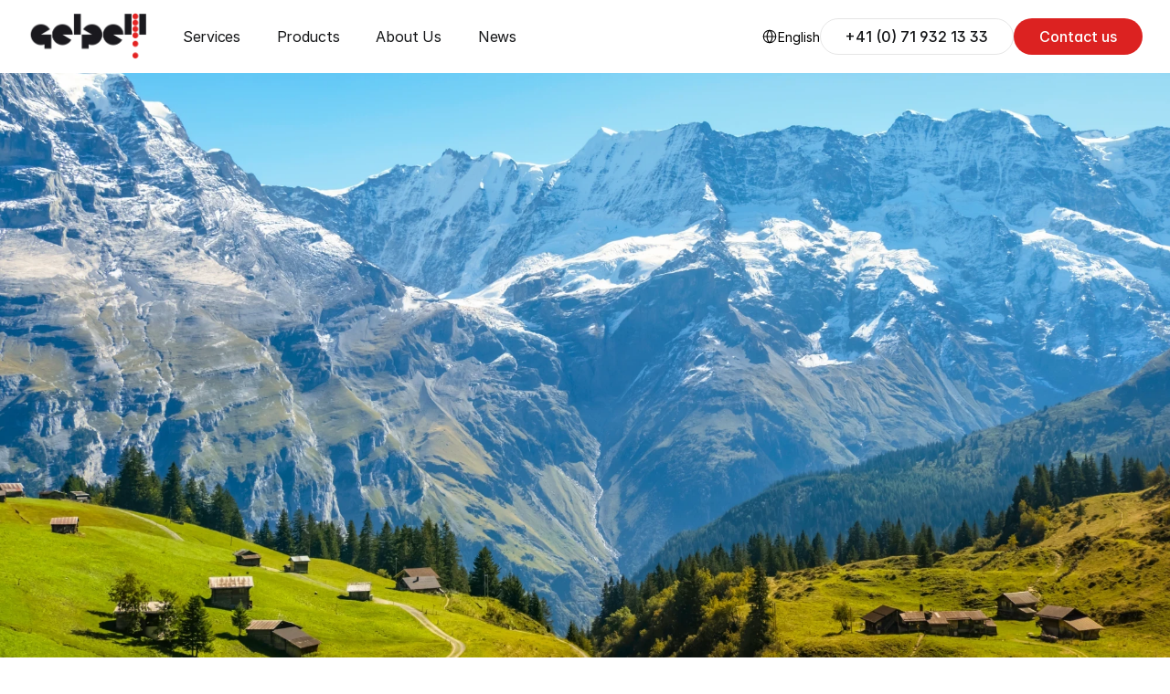

--- FILE ---
content_type: text/html
request_url: https://www.gelpell.com/
body_size: 35203
content:
<!doctype html>
<!-- Made in Framer · framer.com ✨ -->
<!-- Published Jan 22, 2026, 2:45 PM UTC -->
<html lang="en" data-redirect-timezone="1">
<head>
	<meta charset="utf-8">
	
	
	<script>try{if(localStorage.get("__framer_force_showing_editorbar_since")){const n=document.createElement("link");n.rel = "modulepreload";n.href="https://framer.com/edit/init.mjs";document.head.appendChild(n)}}catch(e){}</script>
	<!-- Start of headStart -->
    
    <!-- Snippet: i3VTctd4f --><script async src="https://www.googletagmanager.com/gtag/js?id=AW-16547753643"></script><!-- SnippetEnd: i3VTctd4f --><!-- End of headStart -->
	<meta name="viewport" content="width=device-width">
	<meta name="generator" content="Framer 03f70c6">
	<title>GELPELL – Your Supplement Brand. Backed by Swiss Capsule Excellence.</title>
    <meta name="description" content="From softgels and hard capsules to our patented Gelpell technology – we help you launch premium supplements faster.">
    <meta name="framer-search-index" content="https://framerusercontent.com/sites/1pQuuanNox7hmUYK3rNIZt/searchIndex-J7xlt0DUdwTj.json">
    <meta name="framer-search-index-fallback" content="https://framerusercontent.com/sites/1pQuuanNox7hmUYK3rNIZt/searchIndex-XKZO3EUiaknf.json">
    <meta name="framer-html-plugin" content="disable">
    <link href="https://framerusercontent.com/images/HJM2oq9mKrhmvjsm7Hl5Qv4JW5o.png" rel="icon" media="(prefers-color-scheme: light)">
    <link href="https://framerusercontent.com/images/HJM2oq9mKrhmvjsm7Hl5Qv4JW5o.png" rel="icon" media="(prefers-color-scheme: dark)">
    <link rel="apple-touch-icon" href="https://framerusercontent.com/images/HJM2oq9mKrhmvjsm7Hl5Qv4JW5o.png">
    <!-- Open Graph / Facebook -->
    <meta property="og:type" content="website">
    <meta property="og:title" content="GELPELL – Your Supplement Brand. Backed by Swiss Capsule Excellence.">
    <meta property="og:description" content="From softgels and hard capsules to our patented Gelpell technology – we help you launch premium supplements faster.">
    <!-- Twitter -->
    <meta name="twitter:card" content="summary_large_image">
    <meta name="twitter:title" content="GELPELL – Your Supplement Brand. Backed by Swiss Capsule Excellence.">
    <meta name="twitter:description" content="From softgels and hard capsules to our patented Gelpell technology – we help you launch premium supplements faster.">
	
	<style data-framer-font-css>/* arabic */
@font-face {
  font-family: 'Readex Pro';
  font-style: normal;
  font-weight: 400;
  font-display: swap;
  src: url(https://fonts.gstatic.com/s/readexpro/v27/SLXnc1bJ7HE5YDoGPuzj_dh8uc7wUy8ZQQyX2KY8TL0kGZN6blTC4USWgGEhpvg.woff2) format('woff2');
  unicode-range: U+0600-06FF, U+0750-077F, U+0870-088E, U+0890-0891, U+0897-08E1, U+08E3-08FF, U+200C-200E, U+2010-2011, U+204F, U+2E41, U+FB50-FDFF, U+FE70-FE74, U+FE76-FEFC, U+102E0-102FB, U+10E60-10E7E, U+10EC2-10EC4, U+10EFC-10EFF, U+1EE00-1EE03, U+1EE05-1EE1F, U+1EE21-1EE22, U+1EE24, U+1EE27, U+1EE29-1EE32, U+1EE34-1EE37, U+1EE39, U+1EE3B, U+1EE42, U+1EE47, U+1EE49, U+1EE4B, U+1EE4D-1EE4F, U+1EE51-1EE52, U+1EE54, U+1EE57, U+1EE59, U+1EE5B, U+1EE5D, U+1EE5F, U+1EE61-1EE62, U+1EE64, U+1EE67-1EE6A, U+1EE6C-1EE72, U+1EE74-1EE77, U+1EE79-1EE7C, U+1EE7E, U+1EE80-1EE89, U+1EE8B-1EE9B, U+1EEA1-1EEA3, U+1EEA5-1EEA9, U+1EEAB-1EEBB, U+1EEF0-1EEF1;
}
/* vietnamese */
@font-face {
  font-family: 'Readex Pro';
  font-style: normal;
  font-weight: 400;
  font-display: swap;
  src: url(https://fonts.gstatic.com/s/readexpro/v27/SLXnc1bJ7HE5YDoGPuzj_dh8uc7wUy8ZQQyX2KY8TL0kGZN6blTC4USWimEhpvg.woff2) format('woff2');
  unicode-range: U+0102-0103, U+0110-0111, U+0128-0129, U+0168-0169, U+01A0-01A1, U+01AF-01B0, U+0300-0301, U+0303-0304, U+0308-0309, U+0323, U+0329, U+1EA0-1EF9, U+20AB;
}
/* latin-ext */
@font-face {
  font-family: 'Readex Pro';
  font-style: normal;
  font-weight: 400;
  font-display: swap;
  src: url(https://fonts.gstatic.com/s/readexpro/v27/SLXnc1bJ7HE5YDoGPuzj_dh8uc7wUy8ZQQyX2KY8TL0kGZN6blTC4USWi2Ehpvg.woff2) format('woff2');
  unicode-range: U+0100-02BA, U+02BD-02C5, U+02C7-02CC, U+02CE-02D7, U+02DD-02FF, U+0304, U+0308, U+0329, U+1D00-1DBF, U+1E00-1E9F, U+1EF2-1EFF, U+2020, U+20A0-20AB, U+20AD-20C0, U+2113, U+2C60-2C7F, U+A720-A7FF;
}
/* latin */
@font-face {
  font-family: 'Readex Pro';
  font-style: normal;
  font-weight: 400;
  font-display: swap;
  src: url(https://fonts.gstatic.com/s/readexpro/v27/SLXnc1bJ7HE5YDoGPuzj_dh8uc7wUy8ZQQyX2KY8TL0kGZN6blTC4USWhWEh.woff2) format('woff2');
  unicode-range: U+0000-00FF, U+0131, U+0152-0153, U+02BB-02BC, U+02C6, U+02DA, U+02DC, U+0304, U+0308, U+0329, U+2000-206F, U+20AC, U+2122, U+2191, U+2193, U+2212, U+2215, U+FEFF, U+FFFD;
}
/* cyrillic-ext */
@font-face {
  font-family: 'Fragment Mono';
  font-style: normal;
  font-weight: 400;
  src: url(https://fonts.gstatic.com/s/fragmentmono/v6/4iCr6K5wfMRRjxp0DA6-2CLnB45HhrUI.woff2) format('woff2');
  unicode-range: U+0460-052F, U+1C80-1C8A, U+20B4, U+2DE0-2DFF, U+A640-A69F, U+FE2E-FE2F;
}
/* latin-ext */
@font-face {
  font-family: 'Fragment Mono';
  font-style: normal;
  font-weight: 400;
  src: url(https://fonts.gstatic.com/s/fragmentmono/v6/4iCr6K5wfMRRjxp0DA6-2CLnB41HhrUI.woff2) format('woff2');
  unicode-range: U+0100-02BA, U+02BD-02C5, U+02C7-02CC, U+02CE-02D7, U+02DD-02FF, U+0304, U+0308, U+0329, U+1D00-1DBF, U+1E00-1E9F, U+1EF2-1EFF, U+2020, U+20A0-20AB, U+20AD-20C0, U+2113, U+2C60-2C7F, U+A720-A7FF;
}
/* latin */
@font-face {
  font-family: 'Fragment Mono';
  font-style: normal;
  font-weight: 400;
  src: url(https://fonts.gstatic.com/s/fragmentmono/v6/4iCr6K5wfMRRjxp0DA6-2CLnB4NHhg.woff2) format('woff2');
  unicode-range: U+0000-00FF, U+0131, U+0152-0153, U+02BB-02BC, U+02C6, U+02DA, U+02DC, U+0304, U+0308, U+0329, U+2000-206F, U+20AC, U+2122, U+2191, U+2193, U+2212, U+2215, U+FEFF, U+FFFD;
}

@font-face { font-family: "Inter"; src: url("https://framerusercontent.com/assets/5vvr9Vy74if2I6bQbJvbw7SY1pQ.woff2"); font-display: swap; font-style: normal; font-weight: 400; unicode-range: U+0460-052F, U+1C80-1C88, U+20B4, U+2DE0-2DFF, U+A640-A69F, U+FE2E-FE2F }
@font-face { font-family: "Inter"; src: url("https://framerusercontent.com/assets/EOr0mi4hNtlgWNn9if640EZzXCo.woff2"); font-display: swap; font-style: normal; font-weight: 400; unicode-range: U+0301, U+0400-045F, U+0490-0491, U+04B0-04B1, U+2116 }
@font-face { font-family: "Inter"; src: url("https://framerusercontent.com/assets/Y9k9QrlZAqio88Klkmbd8VoMQc.woff2"); font-display: swap; font-style: normal; font-weight: 400; unicode-range: U+1F00-1FFF }
@font-face { font-family: "Inter"; src: url("https://framerusercontent.com/assets/OYrD2tBIBPvoJXiIHnLoOXnY9M.woff2"); font-display: swap; font-style: normal; font-weight: 400; unicode-range: U+0370-03FF }
@font-face { font-family: "Inter"; src: url("https://framerusercontent.com/assets/JeYwfuaPfZHQhEG8U5gtPDZ7WQ.woff2"); font-display: swap; font-style: normal; font-weight: 400; unicode-range: U+0100-024F, U+0259, U+1E00-1EFF, U+2020, U+20A0-20AB, U+20AD-20CF, U+2113, U+2C60-2C7F, U+A720-A7FF }
@font-face { font-family: "Inter"; src: url("https://framerusercontent.com/assets/vQyevYAyHtARFwPqUzQGpnDs.woff2"); font-display: swap; font-style: normal; font-weight: 400; unicode-range: U+0000-00FF, U+0131, U+0152-0153, U+02BB-02BC, U+02C6, U+02DA, U+02DC, U+2000-206F, U+2074, U+20AC, U+2122, U+2191, U+2193, U+2212, U+2215, U+FEFF, U+FFFD }
@font-face { font-family: "Inter"; src: url("https://framerusercontent.com/assets/b6Y37FthZeALduNqHicBT6FutY.woff2"); font-display: swap; font-style: normal; font-weight: 400; unicode-range: U+0102-0103, U+0110-0111, U+0128-0129, U+0168-0169, U+01A0-01A1, U+01AF-01B0, U+1EA0-1EF9, U+20AB }
@font-face { font-family: "Inter"; src: url("https://framerusercontent.com/assets/5A3Ce6C9YYmCjpQx9M4inSaKU.woff2"); font-display: swap; font-style: normal; font-weight: 500; unicode-range: U+0460-052F, U+1C80-1C88, U+20B4, U+2DE0-2DFF, U+A640-A69F, U+FE2E-FE2F }
@font-face { font-family: "Inter"; src: url("https://framerusercontent.com/assets/Qx95Xyt0Ka3SGhinnbXIGpEIyP4.woff2"); font-display: swap; font-style: normal; font-weight: 500; unicode-range: U+0301, U+0400-045F, U+0490-0491, U+04B0-04B1, U+2116 }
@font-face { font-family: "Inter"; src: url("https://framerusercontent.com/assets/6mJuEAguuIuMog10gGvH5d3cl8.woff2"); font-display: swap; font-style: normal; font-weight: 500; unicode-range: U+1F00-1FFF }
@font-face { font-family: "Inter"; src: url("https://framerusercontent.com/assets/xYYWaj7wCU5zSQH0eXvSaS19wo.woff2"); font-display: swap; font-style: normal; font-weight: 500; unicode-range: U+0370-03FF }
@font-face { font-family: "Inter"; src: url("https://framerusercontent.com/assets/otTaNuNpVK4RbdlT7zDDdKvQBA.woff2"); font-display: swap; font-style: normal; font-weight: 500; unicode-range: U+0100-024F, U+0259, U+1E00-1EFF, U+2020, U+20A0-20AB, U+20AD-20CF, U+2113, U+2C60-2C7F, U+A720-A7FF }
@font-face { font-family: "Inter"; src: url("https://framerusercontent.com/assets/d3tHnaQIAeqiE5hGcRw4mmgWYU.woff2"); font-display: swap; font-style: normal; font-weight: 500; unicode-range: U+0000-00FF, U+0131, U+0152-0153, U+02BB-02BC, U+02C6, U+02DA, U+02DC, U+2000-206F, U+2074, U+20AC, U+2122, U+2191, U+2193, U+2212, U+2215, U+FEFF, U+FFFD }
@font-face { font-family: "Inter"; src: url("https://framerusercontent.com/assets/DolVirEGb34pEXEp8t8FQBSK4.woff2"); font-display: swap; font-style: normal; font-weight: 500; unicode-range: U+0102-0103, U+0110-0111, U+0128-0129, U+0168-0169, U+01A0-01A1, U+01AF-01B0, U+1EA0-1EF9, U+20AB }
@font-face { font-family: "Inter"; src: url("https://framerusercontent.com/assets/DpPBYI0sL4fYLgAkX8KXOPVt7c.woff2"); font-display: swap; font-style: normal; font-weight: 700; unicode-range: U+0460-052F, U+1C80-1C88, U+20B4, U+2DE0-2DFF, U+A640-A69F, U+FE2E-FE2F }
@font-face { font-family: "Inter"; src: url("https://framerusercontent.com/assets/4RAEQdEOrcnDkhHiiCbJOw92Lk.woff2"); font-display: swap; font-style: normal; font-weight: 700; unicode-range: U+0301, U+0400-045F, U+0490-0491, U+04B0-04B1, U+2116 }
@font-face { font-family: "Inter"; src: url("https://framerusercontent.com/assets/1K3W8DizY3v4emK8Mb08YHxTbs.woff2"); font-display: swap; font-style: normal; font-weight: 700; unicode-range: U+1F00-1FFF }
@font-face { font-family: "Inter"; src: url("https://framerusercontent.com/assets/tUSCtfYVM1I1IchuyCwz9gDdQ.woff2"); font-display: swap; font-style: normal; font-weight: 700; unicode-range: U+0370-03FF }
@font-face { font-family: "Inter"; src: url("https://framerusercontent.com/assets/VgYFWiwsAC5OYxAycRXXvhze58.woff2"); font-display: swap; font-style: normal; font-weight: 700; unicode-range: U+0100-024F, U+0259, U+1E00-1EFF, U+2020, U+20A0-20AB, U+20AD-20CF, U+2113, U+2C60-2C7F, U+A720-A7FF }
@font-face { font-family: "Inter"; src: url("https://framerusercontent.com/assets/DXD0Q7LSl7HEvDzucnyLnGBHM.woff2"); font-display: swap; font-style: normal; font-weight: 700; unicode-range: U+0000-00FF, U+0131, U+0152-0153, U+02BB-02BC, U+02C6, U+02DA, U+02DC, U+2000-206F, U+2074, U+20AC, U+2122, U+2191, U+2193, U+2212, U+2215, U+FEFF, U+FFFD }
@font-face { font-family: "Inter"; src: url("https://framerusercontent.com/assets/GIryZETIX4IFypco5pYZONKhJIo.woff2"); font-display: swap; font-style: normal; font-weight: 700; unicode-range: U+0102-0103, U+0110-0111, U+0128-0129, U+0168-0169, U+01A0-01A1, U+01AF-01B0, U+1EA0-1EF9, U+20AB }
@font-face { font-family: "Inter"; src: url("https://framerusercontent.com/assets/H89BbHkbHDzlxZzxi8uPzTsp90.woff2"); font-display: swap; font-style: italic; font-weight: 700; unicode-range: U+0460-052F, U+1C80-1C88, U+20B4, U+2DE0-2DFF, U+A640-A69F, U+FE2E-FE2F }
@font-face { font-family: "Inter"; src: url("https://framerusercontent.com/assets/u6gJwDuwB143kpNK1T1MDKDWkMc.woff2"); font-display: swap; font-style: italic; font-weight: 700; unicode-range: U+0301, U+0400-045F, U+0490-0491, U+04B0-04B1, U+2116 }
@font-face { font-family: "Inter"; src: url("https://framerusercontent.com/assets/43sJ6MfOPh1LCJt46OvyDuSbA6o.woff2"); font-display: swap; font-style: italic; font-weight: 700; unicode-range: U+1F00-1FFF }
@font-face { font-family: "Inter"; src: url("https://framerusercontent.com/assets/wccHG0r4gBDAIRhfHiOlq6oEkqw.woff2"); font-display: swap; font-style: italic; font-weight: 700; unicode-range: U+0370-03FF }
@font-face { font-family: "Inter"; src: url("https://framerusercontent.com/assets/WZ367JPwf9bRW6LdTHN8rXgSjw.woff2"); font-display: swap; font-style: italic; font-weight: 700; unicode-range: U+0100-024F, U+0259, U+1E00-1EFF, U+2020, U+20A0-20AB, U+20AD-20CF, U+2113, U+2C60-2C7F, U+A720-A7FF }
@font-face { font-family: "Inter"; src: url("https://framerusercontent.com/assets/QxmhnWTzLtyjIiZcfaLIJ8EFBXU.woff2"); font-display: swap; font-style: italic; font-weight: 700; unicode-range: U+0000-00FF, U+0131, U+0152-0153, U+02BB-02BC, U+02C6, U+02DA, U+02DC, U+2000-206F, U+2074, U+20AC, U+2122, U+2191, U+2193, U+2212, U+2215, U+FEFF, U+FFFD }
@font-face { font-family: "Inter"; src: url("https://framerusercontent.com/assets/2A4Xx7CngadFGlVV4xrO06OBHY.woff2"); font-display: swap; font-style: italic; font-weight: 700; unicode-range: U+0102-0103, U+0110-0111, U+0128-0129, U+0168-0169, U+01A0-01A1, U+01AF-01B0, U+1EA0-1EF9, U+20AB }
@font-face { font-family: "Inter"; src: url("https://framerusercontent.com/assets/khkJkwSL66WFg8SX6Wa726c.woff2"); font-display: swap; font-style: italic; font-weight: 500; unicode-range: U+0460-052F, U+1C80-1C88, U+20B4, U+2DE0-2DFF, U+A640-A69F, U+FE2E-FE2F }
@font-face { font-family: "Inter"; src: url("https://framerusercontent.com/assets/0E7IMbDzcGABpBwwqNEt60wU0w.woff2"); font-display: swap; font-style: italic; font-weight: 500; unicode-range: U+0301, U+0400-045F, U+0490-0491, U+04B0-04B1, U+2116 }
@font-face { font-family: "Inter"; src: url("https://framerusercontent.com/assets/NTJ0nQgIF0gcDelS14zQ9NR9Q.woff2"); font-display: swap; font-style: italic; font-weight: 500; unicode-range: U+1F00-1FFF }
@font-face { font-family: "Inter"; src: url("https://framerusercontent.com/assets/QrcNhgEPfRl0LS8qz5Ln8olanl8.woff2"); font-display: swap; font-style: italic; font-weight: 500; unicode-range: U+0370-03FF }
@font-face { font-family: "Inter"; src: url("https://framerusercontent.com/assets/JEXmejW8mXOYMtt0hyRg811kHac.woff2"); font-display: swap; font-style: italic; font-weight: 500; unicode-range: U+0100-024F, U+0259, U+1E00-1EFF, U+2020, U+20A0-20AB, U+20AD-20CF, U+2113, U+2C60-2C7F, U+A720-A7FF }
@font-face { font-family: "Inter"; src: url("https://framerusercontent.com/assets/ksvR4VsLksjpSwnC2fPgHRNMw.woff2"); font-display: swap; font-style: italic; font-weight: 500; unicode-range: U+0000-00FF, U+0131, U+0152-0153, U+02BB-02BC, U+02C6, U+02DA, U+02DC, U+2000-206F, U+2074, U+20AC, U+2122, U+2191, U+2193, U+2212, U+2215, U+FEFF, U+FFFD }
@font-face { font-family: "Inter"; src: url("https://framerusercontent.com/assets/uy9s0iWuxiNnVt8EpTI3gzohpwo.woff2"); font-display: swap; font-style: italic; font-weight: 500; unicode-range: U+0102-0103, U+0110-0111, U+0128-0129, U+0168-0169, U+01A0-01A1, U+01AF-01B0, U+1EA0-1EF9, U+20AB }
@font-face { font-family: "Inter"; src: url("https://framerusercontent.com/assets/mkY5Sgyq51ik0AMrSBwhm9DJg.woff2"); font-style: normal; font-weight: 900; unicode-range: U+0460-052F, U+1C80-1C88, U+20B4, U+2DE0-2DFF, U+A640-A69F, U+FE2E-FE2F }
@font-face { font-family: "Inter"; src: url("https://framerusercontent.com/assets/X5hj6qzcHUYv7h1390c8Rhm6550.woff2"); font-style: normal; font-weight: 900; unicode-range: U+0301, U+0400-045F, U+0490-0491, U+04B0-04B1, U+2116 }
@font-face { font-family: "Inter"; src: url("https://framerusercontent.com/assets/gQhNpS3tN86g8RcVKYUUaKt2oMQ.woff2"); font-style: normal; font-weight: 900; unicode-range: U+1F00-1FFF }
@font-face { font-family: "Inter"; src: url("https://framerusercontent.com/assets/cugnVhSraaRyANCaUtI5FV17wk.woff2"); font-style: normal; font-weight: 900; unicode-range: U+0370-03FF }
@font-face { font-family: "Inter"; src: url("https://framerusercontent.com/assets/5HcVoGak8k5agFJSaKa4floXVu0.woff2"); font-style: normal; font-weight: 900; unicode-range: U+0100-024F, U+0259, U+1E00-1EFF, U+2020, U+20A0-20AB, U+20AD-20CF, U+2113, U+2C60-2C7F, U+A720-A7FF }
@font-face { font-family: "Inter"; src: url("https://framerusercontent.com/assets/jn4BtSPLlS0NDp1KiFAtFKiiY0o.woff2"); font-style: normal; font-weight: 900; unicode-range: U+0000-00FF, U+0131, U+0152-0153, U+02BB-02BC, U+02C6, U+02DA, U+02DC, U+2000-206F, U+2074, U+20AC, U+2122, U+2191, U+2193, U+2212, U+2215, U+FEFF, U+FFFD }
@font-face { font-family: "Inter"; src: url("https://framerusercontent.com/assets/P2Bw01CtL0b9wqygO0sSVogWbo.woff2"); font-style: normal; font-weight: 900; unicode-range: U+0102-0103, U+0110-0111, U+0128-0129, U+0168-0169, U+01A0-01A1, U+01AF-01B0, U+1EA0-1EF9, U+20AB }
@font-face { font-family: "Inter"; src: url("https://framerusercontent.com/assets/05KsVHGDmqXSBXM4yRZ65P8i0s.woff2"); font-style: italic; font-weight: 900; unicode-range: U+0460-052F, U+1C80-1C88, U+20B4, U+2DE0-2DFF, U+A640-A69F, U+FE2E-FE2F }
@font-face { font-family: "Inter"; src: url("https://framerusercontent.com/assets/ky8ovPukK4dJ1Pxq74qGhOqCYI.woff2"); font-style: italic; font-weight: 900; unicode-range: U+0301, U+0400-045F, U+0490-0491, U+04B0-04B1, U+2116 }
@font-face { font-family: "Inter"; src: url("https://framerusercontent.com/assets/vvNSqIj42qeQ2bvCRBIWKHscrc.woff2"); font-style: italic; font-weight: 900; unicode-range: U+1F00-1FFF }
@font-face { font-family: "Inter"; src: url("https://framerusercontent.com/assets/3ZmXbBKToJifDV9gwcifVd1tEY.woff2"); font-style: italic; font-weight: 900; unicode-range: U+0370-03FF }
@font-face { font-family: "Inter"; src: url("https://framerusercontent.com/assets/FNfhX3dt4ChuLJq2PwdlxHO7PU.woff2"); font-style: italic; font-weight: 900; unicode-range: U+0100-024F, U+0259, U+1E00-1EFF, U+2020, U+20A0-20AB, U+20AD-20CF, U+2113, U+2C60-2C7F, U+A720-A7FF }
@font-face { font-family: "Inter"; src: url("https://framerusercontent.com/assets/g0c8vEViiXNlKAgI4Ymmk3Ig.woff2"); font-style: italic; font-weight: 900; unicode-range: U+0000-00FF, U+0131, U+0152-0153, U+02BB-02BC, U+02C6, U+02DA, U+02DC, U+2000-206F, U+2074, U+20AC, U+2122, U+2191, U+2193, U+2212, U+2215, U+FEFF, U+FFFD }
@font-face { font-family: "Inter"; src: url("https://framerusercontent.com/assets/efTfQcBJ53kM2pB1hezSZ3RDUFs.woff2"); font-style: italic; font-weight: 900; unicode-range: U+0102-0103, U+0110-0111, U+0128-0129, U+0168-0169, U+01A0-01A1, U+01AF-01B0, U+1EA0-1EF9, U+20AB }
@font-face { font-family: "Inter"; src: url("https://framerusercontent.com/assets/CfMzU8w2e7tHgF4T4rATMPuWosA.woff2"); font-display: swap; font-style: italic; font-weight: 400; unicode-range: U+0460-052F, U+1C80-1C88, U+20B4, U+2DE0-2DFF, U+A640-A69F, U+FE2E-FE2F }
@font-face { font-family: "Inter"; src: url("https://framerusercontent.com/assets/867QObYax8ANsfX4TGEVU9YiCM.woff2"); font-display: swap; font-style: italic; font-weight: 400; unicode-range: U+0301, U+0400-045F, U+0490-0491, U+04B0-04B1, U+2116 }
@font-face { font-family: "Inter"; src: url("https://framerusercontent.com/assets/Oyn2ZbENFdnW7mt2Lzjk1h9Zb9k.woff2"); font-display: swap; font-style: italic; font-weight: 400; unicode-range: U+1F00-1FFF }
@font-face { font-family: "Inter"; src: url("https://framerusercontent.com/assets/cdAe8hgZ1cMyLu9g005pAW3xMo.woff2"); font-display: swap; font-style: italic; font-weight: 400; unicode-range: U+0370-03FF }
@font-face { font-family: "Inter"; src: url("https://framerusercontent.com/assets/DOfvtmE1UplCq161m6Hj8CSQYg.woff2"); font-display: swap; font-style: italic; font-weight: 400; unicode-range: U+0100-024F, U+0259, U+1E00-1EFF, U+2020, U+20A0-20AB, U+20AD-20CF, U+2113, U+2C60-2C7F, U+A720-A7FF }
@font-face { font-family: "Inter"; src: url("https://framerusercontent.com/assets/vFzuJY0c65av44uhEKB6vyjFMg.woff2"); font-display: swap; font-style: italic; font-weight: 400; unicode-range: U+0000-00FF, U+0131, U+0152-0153, U+02BB-02BC, U+02C6, U+02DA, U+02DC, U+2000-206F, U+2074, U+20AC, U+2122, U+2191, U+2193, U+2212, U+2215, U+FEFF, U+FFFD }
@font-face { font-family: "Inter"; src: url("https://framerusercontent.com/assets/tKtBcDnBMevsEEJKdNGhhkLzYo.woff2"); font-display: swap; font-style: italic; font-weight: 400; unicode-range: U+0102-0103, U+0110-0111, U+0128-0129, U+0168-0169, U+01A0-01A1, U+01AF-01B0, U+1EA0-1EF9, U+20AB }
@font-face { font-family: "Inter"; src: url("https://framerusercontent.com/assets/vxBnBhH8768IFAXAb4Qf6wQHKs.woff2"); font-display: swap; font-style: italic; font-weight: 600; unicode-range: U+0460-052F, U+1C80-1C88, U+20B4, U+2DE0-2DFF, U+A640-A69F, U+FE2E-FE2F }
@font-face { font-family: "Inter"; src: url("https://framerusercontent.com/assets/zSsEuoJdh8mcFVk976C05ZfQr8.woff2"); font-display: swap; font-style: italic; font-weight: 600; unicode-range: U+0301, U+0400-045F, U+0490-0491, U+04B0-04B1, U+2116 }
@font-face { font-family: "Inter"; src: url("https://framerusercontent.com/assets/b8ezwLrN7h2AUoPEENcsTMVJ0.woff2"); font-display: swap; font-style: italic; font-weight: 600; unicode-range: U+1F00-1FFF }
@font-face { font-family: "Inter"; src: url("https://framerusercontent.com/assets/mvNEIBLyHbscgHtwfsByjXUz3XY.woff2"); font-display: swap; font-style: italic; font-weight: 600; unicode-range: U+0370-03FF }
@font-face { font-family: "Inter"; src: url("https://framerusercontent.com/assets/6FI2EneKzM3qBy5foOZXey7coCA.woff2"); font-display: swap; font-style: italic; font-weight: 600; unicode-range: U+0100-024F, U+0259, U+1E00-1EFF, U+2020, U+20A0-20AB, U+20AD-20CF, U+2113, U+2C60-2C7F, U+A720-A7FF }
@font-face { font-family: "Inter"; src: url("https://framerusercontent.com/assets/qrVgiXNd6RuQjETYQiVQ9nqCk.woff2"); font-display: swap; font-style: italic; font-weight: 600; unicode-range: U+0000-00FF, U+0131, U+0152-0153, U+02BB-02BC, U+02C6, U+02DA, U+02DC, U+2000-206F, U+2074, U+20AC, U+2122, U+2191, U+2193, U+2212, U+2215, U+FEFF, U+FFFD }
@font-face { font-family: "Inter"; src: url("https://framerusercontent.com/assets/NHHeAKJVP0ZWHk5YZnQQChIsBM.woff2"); font-display: swap; font-style: italic; font-weight: 600; unicode-range: U+0102-0103, U+0110-0111, U+0128-0129, U+0168-0169, U+01A0-01A1, U+01AF-01B0, U+1EA0-1EF9, U+20AB }
@font-face { font-family: "Inter"; src: url("https://framerusercontent.com/assets/GrgcKwrN6d3Uz8EwcLHZxwEfC4.woff2"); font-display: swap; font-style: normal; font-weight: 400; unicode-range: U+0000-00FF, U+0131, U+0152-0153, U+02BB-02BC, U+02C6, U+02DA, U+02DC, U+2000-206F, U+2070, U+2074-207E, U+2080-208E, U+20AC, U+2122, U+2191, U+2193, U+2212, U+2215, U+FEFF, U+FFFD }
@font-face { font-family: "Inter"; src: url("https://framerusercontent.com/assets/syRNPWzAMIrcJ3wIlPIP43KjQs.woff2"); font-display: swap; font-style: normal; font-weight: 700; unicode-range: U+0000-00FF, U+0131, U+0152-0153, U+02BB-02BC, U+02C6, U+02DA, U+02DC, U+2000-206F, U+2070, U+2074-207E, U+2080-208E, U+20AC, U+2122, U+2191, U+2193, U+2212, U+2215, U+FEFF, U+FFFD }
@font-face { font-family: "Inter Variable"; src: url("https://framerusercontent.com/assets/mYcqTSergLb16PdbJJQMl9ebYm4.woff2"); font-display: swap; font-style: normal; font-weight: 400; unicode-range: U+0460-052F, U+1C80-1C88, U+20B4, U+2DE0-2DFF, U+A640-A69F, U+FE2E-FE2F }
@font-face { font-family: "Inter Variable"; src: url("https://framerusercontent.com/assets/ZRl8AlxwsX1m7xS1eJCiSPbztg.woff2"); font-display: swap; font-style: normal; font-weight: 400; unicode-range: U+0301, U+0400-045F, U+0490-0491, U+04B0-04B1, U+2116 }
@font-face { font-family: "Inter Variable"; src: url("https://framerusercontent.com/assets/nhSQpBRqFmXNUBY2p5SENQ8NplQ.woff2"); font-display: swap; font-style: normal; font-weight: 400; unicode-range: U+1F00-1FFF }
@font-face { font-family: "Inter Variable"; src: url("https://framerusercontent.com/assets/DYHjxG0qXjopUuruoacfl5SA.woff2"); font-display: swap; font-style: normal; font-weight: 400; unicode-range: U+0370-03FF }
@font-face { font-family: "Inter Variable"; src: url("https://framerusercontent.com/assets/s7NH6sl7w4NU984r5hcmo1tPSYo.woff2"); font-display: swap; font-style: normal; font-weight: 400; unicode-range: U+0100-024F, U+0259, U+1E00-1EFF, U+2020, U+20A0-20AB, U+20AD-20CF, U+2113, U+2C60-2C7F, U+A720-A7FF }
@font-face { font-family: "Inter Variable"; src: url("https://framerusercontent.com/assets/7lw0VWkeXrGYJT05oB3DsFy8BaY.woff2"); font-display: swap; font-style: normal; font-weight: 400; unicode-range: U+0000-00FF, U+0131, U+0152-0153, U+02BB-02BC, U+02C6, U+02DA, U+02DC, U+2000-206F, U+2070, U+2074-207E, U+2080-208E, U+20AC, U+2122, U+2191, U+2193, U+2212, U+2215, U+FEFF, U+FFFD }
@font-face { font-family: "Inter Variable"; src: url("https://framerusercontent.com/assets/wx5nfqEgOXnxuFaxB0Mn9OhmcZA.woff2"); font-display: swap; font-style: normal; font-weight: 400; unicode-range: U+0102-0103, U+0110-0111, U+0128-0129, U+0168-0169, U+01A0-01A1, U+01AF-01B0, U+1EA0-1EF9, U+20AB }
@font-face { font-family: "Inter"; src: url("https://framerusercontent.com/assets/UjlFhCnUjxhNfep4oYBPqnEssyo.woff2"); font-display: swap; font-style: normal; font-weight: 500; unicode-range: U+0000-00FF, U+0131, U+0152-0153, U+02BB-02BC, U+02C6, U+02DA, U+02DC, U+2000-206F, U+2070, U+2074-207E, U+2080-208E, U+20AC, U+2122, U+2191, U+2193, U+2212, U+2215, U+FEFF, U+FFFD }
@font-face { font-family: "Satoshi"; src: url("https://framerusercontent.com/third-party-assets/fontshare/wf/P2LQKHE6KA6ZP4AAGN72KDWMHH6ZH3TA/ZC32TK2P7FPS5GFTL46EU6KQJA24ZYDB/7AHDUZ4A7LFLVFUIFSARGIWCRQJHISQP.woff2"); font-display: swap; font-style: normal; font-weight: 500 }
@font-face { font-family: "Satoshi"; src: url("https://framerusercontent.com/third-party-assets/fontshare/wf/TTX2Z3BF3P6Y5BQT3IV2VNOK6FL22KUT/7QYRJOI3JIMYHGY6CH7SOIFRQLZOLNJ6/KFIAZD4RUMEZIYV6FQ3T3GP5PDBDB6JY.woff2"); font-display: swap; font-style: normal; font-weight: 400 }
@font-face { font-family: "Readex Pro Placeholder"; src: local("Arial"); ascent-override: 91.51%; descent-override: 22.88%; line-gap-override: 0.00%; size-adjust: 109.28% }
@font-face { font-family: "Inter Placeholder"; src: local("Arial"); ascent-override: 89.79%; descent-override: 22.36%; line-gap-override: 0.00%; size-adjust: 107.89% }
@font-face { font-family: "Inter Variable Placeholder"; src: local("Arial"); ascent-override: 89.79%; descent-override: 22.36%; line-gap-override: 0.00%; size-adjust: 107.89% }
@font-face { font-family: "Satoshi Placeholder"; src: local("Arial"); ascent-override: 102.23%; descent-override: 24.29%; line-gap-override: 10.12%; size-adjust: 98.80% }</style>
	<link href="https://fonts.gstatic.com" rel="preconnect" crossorigin>
	<meta name="robots" content="max-image-preview:large"><link rel="canonical" href="https://www.gelpell.com/"><meta property="og:url" content="https://www.gelpell.com/"><link rel="alternate" href="https://www.gelpell.com/" hreflang="en"><link rel="alternate" href="https://www.gelpell.com/de/" hreflang="de-DE"><link rel="alternate" href="https://www.gelpell.com/" hreflang="x-default"><style data-framer-breakpoint-css>@media(min-width: 1440px){.hidden-8c4m9b{display:none!important}}@media(min-width: 1200px) and (max-width: 1439px){.hidden-dllb2r{display:none!important}}@media(min-width: 768px) and (max-width: 1199px){.hidden-s7ed13{display:none!important}}@media(max-width: 767px){.hidden-21kdfs{display:none!important}}@media(min-width: 1440px){.hidden-1odlwqi{display:none!important}}@media(min-width: 1200px) and (max-width: 1439.98px){.hidden-c6rex3{display:none!important}}@media(min-width: 768px) and (max-width: 1199.98px){.hidden-1t1dy20{display:none!important}}@media(max-width: 767.98px){.hidden-zgzyyc{display:none!important}}</style><style data-framer-css-ssr-minified data-framer-components="framer-lib-cursors-host framer-uIHGW PropertyOverrides framer-rxFfp framer-To95s framer-lPmzL framer-lib-combinedCSSRules framer-library-LocalePicker framer-UxXTP framer-B91Kk framer-gJvdN framer-uCBzZ framer-FS00p framer-98NmU framer-EouCI framer-gXbZG framer-Et57Z framer-ZDtpy framer-lib-cookie-trigger framer-eI5g9 framer-bL9GC">html,body,#main{box-sizing:border-box;margin:0;padding:0}:root{-webkit-font-smoothing:antialiased;-moz-osx-font-smoothing:grayscale}*{box-sizing:border-box;-webkit-font-smoothing:inherit}h1,h2,h3,h4,h5,h6,p,figure{margin:0}body,input,textarea,select,button{font-family:sans-serif;font-size:12px}body{--token-86714643-fdc0-4a61-a09c-339a06de08da:#fff;--token-31918e0b-f62b-419f-989f-48a6ef2ed204:#f8f8f8;--token-9f63ce90-7722-4621-883b-8403a6bf9544:#4f5055;--token-4dc44ca4-6856-4373-986a-1ddde7a053b6:#151618;--token-d947480c-1042-4a72-b84e-6993be462f97:#dc2221;--token-a2c956cd-d026-4e09-a062-40db7089cc0c:#a11818;--token-21b91428-448f-4f3e-982a-be9e9ad3e322:#f5f8fd;--framer-will-change-override:none}@supports (background:-webkit-named-image(i)) and (not (grid-template-rows:subgrid)){body{--framer-will-change-override:transform}}@supports (background:-webkit-named-image(i)) and (not (position-area:top right)){body{--framer-will-change-filter-override:filter}}[data-framer-component-type=Text] div div span,[data-framer-component-type=Text] a div span,[data-framer-component-type=Text] span span span,[data-framer-component-type=Text] p span span,[data-framer-component-type=Text] h1 span span,[data-framer-component-type=Text] h2 span span,[data-framer-component-type=Text] h3 span span,[data-framer-component-type=Text] h4 span span,[data-framer-component-type=Text] h5 span span,[data-framer-component-type=Text] h6 span span,[data-framer-component-type=Text] a{font-family:var(--font-family);font-style:var(--font-style);font-weight:min(calc(var(--framer-font-weight-increase,0) + var(--font-weight,400)),900);color:var(--text-color);letter-spacing:var(--letter-spacing);font-size:var(--font-size);text-transform:var(--text-transform);--text-decoration:var(--framer-text-decoration-style,solid)var(--framer-text-decoration,none)var(--framer-text-decoration-color,currentcolor)var(--framer-text-decoration-thickness,auto);--text-decoration-skip-ink:var(--framer-text-decoration-skip-ink);--text-underline-offset:var(--framer-text-decoration-offset);line-height:var(--line-height);--font-family:var(--framer-font-family);--font-style:var(--framer-font-style);--font-weight:var(--framer-font-weight);--text-color:var(--framer-text-color);--letter-spacing:var(--framer-letter-spacing);--font-size:var(--framer-font-size);--text-transform:var(--framer-text-transform);--line-height:var(--framer-line-height)}@supports not (color:color(display-p3 1 1 1)){p.framer-text,div.framer-text,h1.framer-text,h2.framer-text,h3.framer-text,h4.framer-text,h5.framer-text,h6.framer-text,li.framer-text,ol.framer-text,ul.framer-text,span.framer-text:not([data-text-fill]){color:var(--framer-blockquote-text-color-rgb,var(--framer-blockquote-text-color,var(--framer-text-color-rgb,var(--framer-text-color,#000))));-webkit-text-stroke-color:var(--framer-text-stroke-color-rgb,var(--framer-text-stroke-color,initial))}mark.framer-text{background-color:var(--framer-blockquote-text-background-color-rgb,var(--framer-blockquote-text-background-color,var(--framer-text-background-color-rgb,var(--framer-text-background-color,initial))))}}@supports not (color:color(display-p3 1 1 1)){code.framer-text,code.framer-text span.framer-text:not([data-text-fill]){color:var(--framer-blockquote-text-color-rgb,var(--framer-blockquote-text-color,var(--framer-code-text-color-rgb,var(--framer-code-text-color,var(--framer-text-color-rgb,var(--framer-text-color,#000))))))}}@supports not (color:color(display-p3 1 1 1)){a.framer-text,span.framer-text[data-nested-link]{color:var(--framer-blockquote-text-color-rgb,var(--framer-blockquote-text-color,var(--framer-link-text-color-rgb,var(--framer-link-text-color,var(--framer-text-color-rgb,var(--framer-text-color,#000))))));background-color:var(--framer-link-text-background-color-rgb,var(--framer-link-text-background-color,initial));-webkit-text-decoration-color:var(--framer-link-text-decoration-color-rgb,var(--framer-link-text-decoration-color,var(--framer-text-decoration-color-rgb,var(--framer-text-decoration-color,currentcolor))));text-decoration-color:var(--framer-link-text-decoration-color-rgb,var(--framer-link-text-decoration-color,var(--framer-text-decoration-color-rgb,var(--framer-text-decoration-color,currentcolor))))}}@supports not (color:color(display-p3 1 1 1)){code.framer-text a.framer-text,code.framer-text a.framer-text span.framer-text:not([data-text-fill]),code.framer-text span.framer-text[data-nested-link],code.framer-text span.framer-text[data-nested-link] span.framer-text:not([data-text-fill]){color:var(--framer-blockquote-text-color-rgb,var(--framer-blockquote-text-color,var(--framer-link-text-color-rgb,var(--framer-link-text-color,var(--framer-code-text-color-rgb,var(--framer-code-text-color,var(--framer-text-color-rgb,var(--framer-text-color,#000))))))))}}@supports not (color:color(display-p3 1 1 1)){a.framer-text:hover,span.framer-text[data-nested-link]:hover{color:var(--framer-link-hover-text-color-rgb,var(--framer-link-hover-text-color,var(--framer-blockquote-text-color-rgb,var(--framer-blockquote-text-color,var(--framer-link-text-color-rgb,var(--framer-link-text-color,var(--framer-text-color-rgb,var(--framer-text-color,#000))))))));background-color:var(--framer-link-hover-text-background-color-rgb,var(--framer-link-hover-text-background-color,var(--framer-link-text-background-color-rgb,var(--framer-link-text-background-color,var(--framer-text-background-color-rgb,var(--framer-text-background-color,initial))))));-webkit-text-decoration-color:var(--framer-link-hover-text-decoration-color-rgb,var(--framer-link-hover-text-decoration-color,var(--framer-link-text-decoration-color-rgb,var(--framer-link-text-decoration-color,var(--framer-text-decoration-color-rgb,var(--framer-text-decoration-color,currentcolor))))));text-decoration-color:var(--framer-link-hover-text-decoration-color-rgb,var(--framer-link-hover-text-decoration-color,var(--framer-link-text-decoration-color-rgb,var(--framer-link-text-decoration-color,var(--framer-text-decoration-color-rgb,var(--framer-text-decoration-color,currentcolor))))))}}@supports not (color:color(display-p3 1 1 1)){code.framer-text a.framer-text:hover,code.framer-text span.framer-text[data-nested-link]:hover{color:var(--framer-link-hover-text-color-rgb,var(--framer-link-hover-text-color,var(--framer-blockquote-text-color-rgb,var(--framer-blockquote-text-color,var(--framer-link-text-color-rgb,var(--framer-link-text-color,var(--framer-code-text-color-rgb,var(--framer-code-text-color,var(--framer-text-color-rgb,var(--framer-text-color,#000))))))))))}}@supports not (color:color(display-p3 1 1 1)){a.framer-text[data-framer-page-link-current],span.framer-text[data-framer-page-link-current]{color:var(--framer-link-current-text-color-rgb,var(--framer-link-current-text-color,var(--framer-link-text-color-rgb,var(--framer-link-text-color,var(--framer-text-color-rgb,var(--framer-text-color,#000))))));background-color:var(--framer-link-current-text-background-color-rgb,var(--framer-link-current-text-background-color,var(--framer-link-text-background-color-rgb,var(--framer-link-text-background-color,var(--framer-text-background-color-rgb,var(--framer-text-background-color,initial))))));-webkit-text-decoration-color:var(--framer-link-current-text-decoration-color-rgb,var(--framer-link-current-text-decoration-color,var(--framer-link-text-decoration-color-rgb,var(--framer-link-text-decoration-color,var(--framer-text-decoration-color-rgb,var(--framer-text-decoration-color,currentcolor))))));text-decoration-color:var(--framer-link-current-text-decoration-color-rgb,var(--framer-link-current-text-decoration-color,var(--framer-link-text-decoration-color-rgb,var(--framer-link-text-decoration-color,var(--framer-text-decoration-color-rgb,var(--framer-text-decoration-color,currentcolor))))))}}@supports not (color:color(display-p3 1 1 1)){code.framer-text a.framer-text[data-framer-page-link-current],code.framer-text a.framer-text[data-framer-page-link-current] span.framer-text:not([data-text-fill]),code.framer-text span.framer-text[data-framer-page-link-current],code.framer-text span.framer-text[data-framer-page-link-current] span.framer-text:not([data-text-fill]){color:var(--framer-link-current-text-color-rgb,var(--framer-link-current-text-color,var(--framer-link-text-color-rgb,var(--framer-link-text-color,var(--framer-code-text-color-rgb,var(--framer-code-text-color,var(--framer-text-color-rgb,var(--framer-text-color,#000))))))));background-color:var(--framer-link-current-text-background-color-rgb,var(--framer-link-current-text-background-color,var(--framer-link-text-background-color-rgb,var(--framer-link-text-background-color,var(--framer-text-background-color-rgb,var(--framer-text-background-color,initial))))))}}@supports not (color:color(display-p3 1 1 1)){a.framer-text[data-framer-page-link-current]:hover,span.framer-text[data-framer-page-link-current]:hover{color:var(--framer-link-hover-text-color-rgb,var(--framer-link-hover-text-color,var(--framer-link-current-text-color-rgb,var(--framer-link-current-text-color,var(--framer-link-text-color-rgb,var(--framer-link-text-color,var(--framer-code-text-color-rgb,var(--framer-code-text-color,var(--framer-text-color-rgb,var(--framer-text-color,#000))))))))));background-color:var(--framer-link-hover-text-background-color-rgb,var(--framer-link-hover-text-background-color,var(--framer-link-current-text-background-color-rgb,var(--framer-link-current-text-background-color,var(--framer-link-text-background-color-rgb,var(--framer-link-text-background-color,initial))))));-webkit-text-decoration-color:var(--framer-link-hover-text-decoration-color-rgb,var(--framer-link-hover-text-decoration-color,var(--framer-link-current-text-decoration-color-rgb,var(--framer-link-current-text-decoration-color,var(--framer-link-text-decoration-color-rgb,var(--framer-link-text-decoration-color,var(--framer-text-decoration-color-rgb,var(--framer-text-decoration-color,currentcolor))))))));text-decoration-color:var(--framer-link-hover-text-decoration-color-rgb,var(--framer-link-hover-text-decoration-color,var(--framer-link-current-text-decoration-color-rgb,var(--framer-link-current-text-decoration-color,var(--framer-link-text-decoration-color-rgb,var(--framer-link-text-decoration-color,var(--framer-text-decoration-color-rgb,var(--framer-text-decoration-color,currentcolor))))))))}}@supports not (color:color(display-p3 1 1 1)){code.framer-text a.framer-text[data-framer-page-link-current]:hover,code.framer-text a.framer-text[data-framer-page-link-current]:hover span.framer-text:not([data-text-fill]),code.framer-text span.framer-text[data-framer-page-link-current]:hover,code.framer-text span.framer-text[data-framer-page-link-current]:hover span.framer-text:not([data-text-fill]){color:var(--framer-link-hover-text-color-rgb,var(--framer-link-hover-text-color,var(--framer-link-current-text-color-rgb,var(--framer-link-current-text-color,var(--framer-link-text-color-rgb,var(--framer-link-text-color,var(--framer-code-text-color-rgb,var(--framer-code-text-color,var(--framer-text-color-rgb,var(--framer-text-color,#000))))))))));background-color:var(--framer-link-hover-text-background-color-rgb,var(--framer-link-hover-text-background-color,var(--framer-link-current-text-background-color-rgb,var(--framer-link-current-text-background-color,var(--framer-link-text-background-color-rgb,var(--framer-link-text-background-color,initial))))))}}@supports not (aspect-ratio:1){.framer-text-module:not([data-width=fit])[style*=aspect-ratio]{position:relative}.framer-text-module:not([data-width=fit])[style*=aspect-ratio]:before{content:"";padding-bottom:calc(100%/calc(var(--aspect-ratio)));display:block}.framer-text-module[data-width=fill]>:first-child,.framer-text-module:not([data-width=fit])[style*=aspect-ratio]>:first-child{height:100%;position:absolute;top:0;left:0}}@supports not (overflow:clip){:root{--overflow-clip-fallback:hidden}}@supports (background:-webkit-named-image(i)) and (not (contain-intrinsic-size:inherit)){div.framer-text,p.framer-text,h1.framer-text,h2.framer-text,h3.framer-text,h4.framer-text,h5.framer-text,h6.framer-text,ol.framer-text,ul.framer-text,li.framer-text,blockquote.framer-text,.framer-text.framer-image{display:var(--text-truncation-display-inline-for-safari-16,revert)}div.framer-text:after,p.framer-text:after,h1.framer-text:after,h2.framer-text:after,h3.framer-text:after,h4.framer-text:after,h5.framer-text:after,h6.framer-text:after,ol.framer-text:after,ul.framer-text:after,li.framer-text:after,blockquote.framer-text:after,.framer-text.framer-image:after{content:var(--text-truncation-line-break-for-safari-16);white-space:pre}.framer-text.framer-text-module,.framer-text.framer-table-wrapper{display:var(--text-truncation-display-none-for-safari-16,revert)}p.framer-text[data-text-fill]{display:var(--text-truncation-display-inline-for-safari-16,inline-block)}}@supports (corner-shape:superellipse(2)){:root{--one-if-corner-shape-supported:1}}.framer-cursor-none,.framer-cursor-none *{cursor:none!important}.framer-pointer-events-none,.framer-pointer-events-none *{pointer-events:none!important}@supports (aspect-ratio:1){body{--framer-aspect-ratio-supported:auto}}.framer-uIHGW.framer-18jzho8,.framer-uIHGW .framer-18jzho8{display:block}.framer-uIHGW.framer-1odlwqi{background-color:var(--token-86714643-fdc0-4a61-a09c-339a06de08da,#fff);flex-flow:column;place-content:center flex-start;align-items:center;gap:0;width:100%;height:min-content;padding:0;display:flex;position:relative;overflow:hidden}.framer-uIHGW .framer-jbfr3-container{z-index:10;flex:none;width:100%;height:auto;position:relative}.framer-uIHGW .framer-1al6xyi{background:0 0;flex-grow:1;width:0;height:0;margin:0;position:relative}.framer-uIHGW .framer-ntnkg5-container{flex:none;order:1002;width:100%;height:auto;position:relative}[data-layout-template=true]>#overlay{margin-bottom:0}.ssr-variant{display:contents}@supports (aspect-ratio:1){body{--framer-aspect-ratio-supported:auto}}.framer-rxFfp.framer-3d9nwm,.framer-rxFfp .framer-3d9nwm{display:block}.framer-rxFfp.framer-1rli644{flex-flow:column;place-content:center;align-items:center;gap:10px;width:1440px;height:min-content;padding:20px 0;display:flex;position:relative;overflow:visible}.framer-rxFfp .framer-1h4a48g{flex-flow:column;flex:none;place-content:center;align-items:center;gap:10px;width:100%;max-width:1240px;height:min-content;padding:0;display:flex;position:relative;overflow:visible}.framer-rxFfp .framer-okxwxj,.framer-rxFfp .framer-1dnslwz{flex-flow:row;flex:none;place-content:center space-between;align-items:center;width:100%;height:min-content;padding:0;display:flex;position:relative;overflow:visible}.framer-rxFfp .framer-1xpgd75{flex-flow:row;flex:none;place-content:center flex-start;align-items:center;gap:10px;width:min-content;height:min-content;padding:0;display:flex;position:relative;overflow:visible}.framer-rxFfp .framer-92wbnj{flex:none;align-self:stretch;width:150px;height:auto;position:relative;overflow:visible}.framer-rxFfp .framer-1lvugpn-container{flex:none;height:61px;position:absolute;top:calc(48.1481% - 30.5px);left:0;right:20px}.framer-rxFfp .framer-o3xd8x-container,.framer-rxFfp .framer-1my0wu2-container,.framer-rxFfp .framer-1ey8sfi-container,.framer-rxFfp .framer-1nxy69r-container,.framer-rxFfp .framer-42e1ub-container,.framer-rxFfp .framer-1jisx1g-container,.framer-rxFfp .framer-h2aty4-container,.framer-rxFfp .framer-1p0qwnd-container,.framer-rxFfp .framer-7c9aqg-container,.framer-rxFfp .framer-tsnfl9-container{flex:none;width:auto;height:auto;position:relative}.framer-rxFfp .framer-h3el9z{flex-flow:row;flex:none;place-content:center flex-end;align-items:center;gap:30px;width:min-content;height:min-content;padding:0;display:flex;position:relative;overflow:visible}.framer-rxFfp .framer-1wuge33,.framer-rxFfp .framer-1pl5nso{cursor:pointer;flex-flow:column;flex:none;place-content:center;align-items:center;gap:10px;width:42px;height:42px;padding:0;display:flex;position:relative;overflow:visible}.framer-rxFfp .framer-h3jcc5-container{flex:none;width:32px;height:32px;position:relative}.framer-rxFfp .framer-yip83c{flex-flow:row;flex:none;place-content:center flex-end;align-items:center;gap:8px;width:min-content;height:min-content;padding:0;display:flex;position:relative;overflow:visible}.framer-rxFfp .framer-1rb3xbw-container,.framer-rxFfp .framer-1jnbif2-container,.framer-rxFfp .framer-1jfk5eb-container,.framer-rxFfp .framer-1cenqlm-container,.framer-rxFfp .framer-iqscht-container,.framer-rxFfp .framer-1tckqyw-container{flex:none;width:30%;height:40px;position:relative}.framer-rxFfp .framer-1vhdeyj{flex-flow:row;flex:1 0 0;place-content:center flex-end;align-items:center;gap:10px;width:1px;height:min-content;padding:0;display:flex;position:relative;overflow:visible}.framer-rxFfp .framer-1i25ivp-container{flex:none;width:25px;height:25px;position:relative}.framer-rxFfp .framer-1o8tlue{flex-flow:row;flex:none;place-content:center flex-start;align-items:center;gap:8px;width:min-content;height:min-content;padding:0;display:flex;position:relative;overflow:visible}.framer-rxFfp.framer-v-1u0pqtm.framer-1rli644,.framer-rxFfp.framer-v-ib7b93.framer-1rli644,.framer-rxFfp.framer-v-ajqc3g.framer-1rli644,.framer-rxFfp.framer-v-5f88r1.framer-1rli644,.framer-rxFfp.framer-v-1tnxv1b.framer-1rli644,.framer-rxFfp.framer-v-o2iy87.framer-1rli644{width:390px;padding:9px 20px 0}.framer-rxFfp.framer-v-1u0pqtm .framer-1h4a48g,.framer-rxFfp.framer-v-ib7b93 .framer-1h4a48g,.framer-rxFfp.framer-v-ajqc3g .framer-1h4a48g,.framer-rxFfp.framer-v-5f88r1 .framer-1h4a48g,.framer-rxFfp.framer-v-1tnxv1b .framer-1h4a48g,.framer-rxFfp.framer-v-o2iy87 .framer-1h4a48g{max-width:390px;padding:10px 0 15px}.framer-rxFfp.framer-v-1u0pqtm .framer-h3el9z,.framer-rxFfp.framer-v-ib7b93 .framer-h3el9z,.framer-rxFfp.framer-v-5f88r1 .framer-h3el9z{flex:1 0 0;order:2;gap:10px;width:1px}.framer-rxFfp.framer-v-1u0pqtm .framer-1wuge33,.framer-rxFfp.framer-v-ib7b93 .framer-1wuge33,.framer-rxFfp.framer-v-ib7b93 .framer-1cenqlm-container,.framer-rxFfp.framer-v-5f88r1 .framer-1wuge33,.framer-rxFfp.framer-v-5f88r1 .framer-iqscht-container,.framer-rxFfp.framer-v-1tnxv1b .framer-1wuge33,.framer-rxFfp.framer-v-o2iy87 .framer-1wuge33,.framer-rxFfp.framer-v-o2iy87 .framer-1jnbif2-container{order:1}.framer-rxFfp.framer-v-1u0pqtm .framer-h3jcc5-container,.framer-rxFfp.framer-v-1tnxv1b .framer-h3jcc5-container,.framer-rxFfp.framer-v-o2iy87 .framer-h3jcc5-container{order:0;width:25px;height:25px}.framer-rxFfp.framer-v-1u0pqtm .framer-yip83c,.framer-rxFfp.framer-v-1u0pqtm .framer-1jfk5eb-container,.framer-rxFfp.framer-v-ib7b93 .framer-yip83c,.framer-rxFfp.framer-v-ajqc3g .framer-1o8tlue,.framer-rxFfp.framer-v-ajqc3g .framer-tsnfl9-container,.framer-rxFfp.framer-v-ajqc3g .framer-1tckqyw-container,.framer-rxFfp.framer-v-5f88r1 .framer-yip83c,.framer-rxFfp.framer-v-1tnxv1b .framer-yip83c,.framer-rxFfp.framer-v-1tnxv1b .framer-1rb3xbw-container,.framer-rxFfp.framer-v-o2iy87 .framer-yip83c,.framer-rxFfp.framer-v-o2iy87 .framer-7c9aqg-container{order:0}.framer-rxFfp.framer-v-12f3nz1.framer-1rli644,.framer-rxFfp.framer-v-k55trf.framer-1rli644{width:768px;padding:16px 30px}.framer-rxFfp.framer-v-12f3nz1 .framer-1h4a48g,.framer-rxFfp.framer-v-k55trf .framer-1h4a48g,.framer-rxFfp.framer-v-1bz0lx2 .framer-1h4a48g{max-width:768px}.framer-rxFfp.framer-v-12f3nz1 .framer-1xpgd75,.framer-rxFfp.framer-v-k55trf .framer-1xpgd75,.framer-rxFfp.framer-v-1bz0lx2 .framer-1xpgd75{gap:0}.framer-rxFfp.framer-v-12f3nz1 .framer-1lvugpn-container{right:unset;width:119px}.framer-rxFfp.framer-v-ib7b93 .framer-1xpgd75{z-index:5;flex-direction:column;order:0;align-content:flex-start;align-items:flex-start;gap:0;width:100%;padding:30px;position:absolute;top:54px;left:0}.framer-rxFfp.framer-v-ib7b93 .framer-92wbnj,.framer-rxFfp.framer-v-5f88r1 .framer-92wbnj,.framer-rxFfp.framer-v-o2iy87 .framer-92wbnj{align-self:unset;flex:1 0 0;height:1px}.framer-rxFfp.framer-v-ib7b93 .framer-h3jcc5-container,.framer-rxFfp.framer-v-5f88r1 .framer-h3jcc5-container{width:25px;height:25px}.framer-rxFfp.framer-v-ajqc3g .framer-1vhdeyj,.framer-rxFfp.framer-v-ajqc3g .framer-1pl5nso{order:2}.framer-rxFfp.framer-v-5f88r1 .framer-1xpgd75{z-index:5;flex-direction:column;order:0;align-content:flex-start;align-items:flex-start;gap:0;width:100%;padding:30px;position:absolute;top:57px;left:0}.framer-rxFfp.framer-v-5f88r1 .framer-42e1ub-container{width:100%}.framer-rxFfp.framer-v-k55trf .framer-1lvugpn-container{top:calc(49.1803% - 30.5px)}.framer-rxFfp.framer-v-1tnxv1b .framer-h3el9z,.framer-rxFfp.framer-v-o2iy87 .framer-h3el9z{order:2;width:70%}.framer-rxFfp.framer-v-o2iy87 .framer-1xpgd75{z-index:5;flex-direction:column;order:0;align-content:flex-start;align-items:flex-start;gap:12px;width:100%;padding:30px;position:absolute;top:71px;left:0}.framer-rxFfp.framer-v-1bz0lx2.framer-1rli644{width:768px;padding:16px 8px}.framer-rxFfp.framer-v-1bz0lx2 .framer-1lvugpn-container{right:unset;width:161px;top:49%}.framer-rxFfp.framer-v-171h5yw.framer-1rli644{padding:20px 30px}@supports (aspect-ratio:1){body{--framer-aspect-ratio-supported:auto}}.framer-To95s.framer-u52ugj,.framer-To95s .framer-u52ugj{display:block}.framer-To95s.framer-1cc0zwo{flex-flow:row;place-content:center;align-items:center;gap:10px;width:157px;height:min-content;padding:0;text-decoration:none;display:flex;position:relative;overflow:visible}.framer-To95s .framer-173cqbq{flex:none;gap:10px;width:100%;height:61px;position:relative;overflow:visible}@supports (aspect-ratio:1){body{--framer-aspect-ratio-supported:auto}}.framer-lPmzL.framer-19vwv4r,.framer-lPmzL .framer-19vwv4r{display:block}.framer-lPmzL.framer-1x05dcn{cursor:pointer;flex-flow:row;place-content:center;align-items:center;gap:4px;width:min-content;height:min-content;padding:3px 20px;text-decoration:none;display:flex;position:relative;overflow:visible}.framer-lPmzL .framer-1oltt8b{white-space:pre;flex:none;width:auto;height:auto;position:relative}.framer-lPmzL .framer-usy20v-container{flex:none;width:18px;height:18px;position:relative}.framer-lPmzL.framer-v-17nn1lh.framer-1x05dcn{cursor:default}.framer-lPmzL.framer-v-3lwwt1.framer-1x05dcn,.framer-lPmzL.framer-v-1yxicra.framer-1x05dcn{padding:6px 20px}.framer-lPmzL.framer-v-133g68e.framer-1x05dcn{padding:0}body{--framer-will-change-override:none}@supports (background:-webkit-named-image(i)) and (not (grid-template-rows:subgrid)){body{--framer-will-change-override:transform}}body{--framer-will-change-filter-override:none}@supports (background:-webkit-named-image(i)) and (not (position-area:top right)){body{--framer-will-change-filter-override:filter}}[data-framer-component-type]{position:absolute}[data-framer-component-type=Text]{cursor:inherit}[data-framer-component-text-autosized] *{white-space:pre}[data-framer-component-type=Text]>*{text-align:var(--framer-text-alignment,start)}[data-framer-component-type=Text] span span,[data-framer-component-type=Text] p span,[data-framer-component-type=Text] h1 span,[data-framer-component-type=Text] h2 span,[data-framer-component-type=Text] h3 span,[data-framer-component-type=Text] h4 span,[data-framer-component-type=Text] h5 span,[data-framer-component-type=Text] h6 span{display:block}[data-framer-component-type=Text] span span span,[data-framer-component-type=Text] p span span,[data-framer-component-type=Text] h1 span span,[data-framer-component-type=Text] h2 span span,[data-framer-component-type=Text] h3 span span,[data-framer-component-type=Text] h4 span span,[data-framer-component-type=Text] h5 span span,[data-framer-component-type=Text] h6 span span{display:unset}[data-framer-component-type=Text] div div span,[data-framer-component-type=Text] a div span,[data-framer-component-type=Text] span span span,[data-framer-component-type=Text] p span span,[data-framer-component-type=Text] h1 span span,[data-framer-component-type=Text] h2 span span,[data-framer-component-type=Text] h3 span span,[data-framer-component-type=Text] h4 span span,[data-framer-component-type=Text] h5 span span,[data-framer-component-type=Text] h6 span span,[data-framer-component-type=Text] a{font-family:var(--font-family);font-style:var(--font-style);font-weight:min(calc(var(--framer-font-weight-increase,0) + var(--font-weight,400)),900);color:var(--text-color);letter-spacing:var(--letter-spacing);font-size:var(--font-size);text-transform:var(--text-transform);--text-decoration:var(--framer-text-decoration-style,solid)var(--framer-text-decoration,none)var(--framer-text-decoration-color,currentcolor)var(--framer-text-decoration-thickness,auto);--text-decoration-skip-ink:var(--framer-text-decoration-skip-ink);--text-underline-offset:var(--framer-text-decoration-offset);line-height:var(--line-height);--font-family:var(--framer-font-family);--font-style:var(--framer-font-style);--font-weight:var(--framer-font-weight);--text-color:var(--framer-text-color);--letter-spacing:var(--framer-letter-spacing);--font-size:var(--framer-font-size);--text-transform:var(--framer-text-transform);--line-height:var(--framer-line-height)}[data-framer-component-type=Text] a,[data-framer-component-type=Text] a div span,[data-framer-component-type=Text] a span span span,[data-framer-component-type=Text] a p span span,[data-framer-component-type=Text] a h1 span span,[data-framer-component-type=Text] a h2 span span,[data-framer-component-type=Text] a h3 span span,[data-framer-component-type=Text] a h4 span span,[data-framer-component-type=Text] a h5 span span,[data-framer-component-type=Text] a h6 span span{--font-family:var(--framer-link-font-family,var(--framer-font-family));--font-style:var(--framer-link-font-style,var(--framer-font-style));--font-weight:var(--framer-link-font-weight,var(--framer-font-weight));--text-color:var(--framer-link-text-color,var(--framer-text-color));--font-size:var(--framer-link-font-size,var(--framer-font-size));--text-transform:var(--framer-link-text-transform,var(--framer-text-transform));--text-decoration:var(--framer-link-text-decoration-style,var(--framer-text-decoration-style,solid))var(--framer-link-text-decoration,var(--framer-text-decoration,none))var(--framer-link-text-decoration-color,var(--framer-text-decoration-color,currentcolor))var(--framer-link-text-decoration-thickness,var(--framer-text-decoration-thickness,auto));--text-decoration-skip-ink:var(--framer-link-text-decoration-skip-ink,var(--framer-text-decoration-skip-ink));--text-underline-offset:var(--framer-link-text-decoration-offset,var(--framer-text-decoration-offset))}[data-framer-component-type=Text] a:hover,[data-framer-component-type=Text] a div span:hover,[data-framer-component-type=Text] a span span span:hover,[data-framer-component-type=Text] a p span span:hover,[data-framer-component-type=Text] a h1 span span:hover,[data-framer-component-type=Text] a h2 span span:hover,[data-framer-component-type=Text] a h3 span span:hover,[data-framer-component-type=Text] a h4 span span:hover,[data-framer-component-type=Text] a h5 span span:hover,[data-framer-component-type=Text] a h6 span span:hover{--font-family:var(--framer-link-hover-font-family,var(--framer-link-font-family,var(--framer-font-family)));--font-style:var(--framer-link-hover-font-style,var(--framer-link-font-style,var(--framer-font-style)));--font-weight:var(--framer-link-hover-font-weight,var(--framer-link-font-weight,var(--framer-font-weight)));--text-color:var(--framer-link-hover-text-color,var(--framer-link-text-color,var(--framer-text-color)));--font-size:var(--framer-link-hover-font-size,var(--framer-link-font-size,var(--framer-font-size)));--text-transform:var(--framer-link-hover-text-transform,var(--framer-link-text-transform,var(--framer-text-transform)));--text-decoration:var(--framer-link-hover-text-decoration-style,var(--framer-link-text-decoration-style,var(--framer-text-decoration-style,solid)))var(--framer-link-hover-text-decoration,var(--framer-link-text-decoration,var(--framer-text-decoration,none)))var(--framer-link-hover-text-decoration-color,var(--framer-link-text-decoration-color,var(--framer-text-decoration-color,currentcolor)))var(--framer-link-hover-text-decoration-thickness,var(--framer-link-text-decoration-thickness,var(--framer-text-decoration-thickness,auto)));--text-decoration-skip-ink:var(--framer-link-hover-text-decoration-skip-ink,var(--framer-link-text-decoration-skip-ink,var(--framer-text-decoration-skip-ink)));--text-underline-offset:var(--framer-link-hover-text-decoration-offset,var(--framer-link-text-decoration-offset,var(--framer-text-decoration-offset)))}[data-framer-component-type=Text].isCurrent a,[data-framer-component-type=Text].isCurrent a div span,[data-framer-component-type=Text].isCurrent a span span span,[data-framer-component-type=Text].isCurrent a p span span,[data-framer-component-type=Text].isCurrent a h1 span span,[data-framer-component-type=Text].isCurrent a h2 span span,[data-framer-component-type=Text].isCurrent a h3 span span,[data-framer-component-type=Text].isCurrent a h4 span span,[data-framer-component-type=Text].isCurrent a h5 span span,[data-framer-component-type=Text].isCurrent a h6 span span{--font-family:var(--framer-link-current-font-family,var(--framer-link-font-family,var(--framer-font-family)));--font-style:var(--framer-link-current-font-style,var(--framer-link-font-style,var(--framer-font-style)));--font-weight:var(--framer-link-current-font-weight,var(--framer-link-font-weight,var(--framer-font-weight)));--text-color:var(--framer-link-current-text-color,var(--framer-link-text-color,var(--framer-text-color)));--font-size:var(--framer-link-current-font-size,var(--framer-link-font-size,var(--framer-font-size)));--text-transform:var(--framer-link-current-text-transform,var(--framer-link-text-transform,var(--framer-text-transform)));--text-decoration:var(--framer-link-current-text-decoration-style,var(--framer-link-text-decoration-style,var(--framer-text-decoration-style,solid)))var(--framer-link-current-text-decoration,var(--framer-link-text-decoration,var(--framer-text-decoration,none)))var(--framer-link-current-text-decoration-color,var(--framer-link-text-decoration-color,var(--framer-text-decoration-color,currentcolor)))var(--framer-link-current-text-decoration-thickness,var(--framer-link-text-decoration-thickness,var(--framer-text-decoration-thickness,auto)));--text-decoration-skip-ink:var(--framer-link-current-text-decoration-skip-ink,var(--framer-link-text-decoration-skip-ink,var(--framer-text-decoration-skip-ink)));--text-underline-offset:var(--framer-link-current-text-decoration-offset,var(--framer-link-text-decoration-offset,var(--framer-text-decoration-offset)))}[data-framer-component-type=RichTextContainer]{outline:none;flex-direction:column;flex-shrink:0;justify-content:flex-start;display:flex}p.framer-text,div.framer-text,figure.framer-text,h1.framer-text,h2.framer-text,h3.framer-text,h4.framer-text,h5.framer-text,h6.framer-text,ol.framer-text,ul.framer-text{margin:0;padding:0}p.framer-text,div.framer-text,h1.framer-text,h2.framer-text,h3.framer-text,h4.framer-text,h5.framer-text,h6.framer-text,li.framer-text,ol.framer-text,ul.framer-text,mark.framer-text,span.framer-text:not([data-text-fill]){font-family:var(--framer-font-family-preview,var(--framer-blockquote-font-family,var(--framer-font-family,Inter,Inter Placeholder,sans-serif)));font-style:var(--framer-font-style-preview,var(--framer-blockquote-font-style,var(--framer-font-style,normal)));font-weight:var(--framer-font-weight-preview,var(--framer-blockquote-font-weight,var(--framer-font-weight,400)));color:var(--framer-blockquote-text-color,var(--framer-text-color,#000));font-size:calc(var(--framer-blockquote-font-size,var(--framer-font-size,16px))*var(--framer-font-size-scale,1));letter-spacing:var(--framer-blockquote-letter-spacing,var(--framer-letter-spacing,0));text-transform:var(--framer-blockquote-text-transform,var(--framer-text-transform,none));-webkit-text-decoration-line:var(--framer-blockquote-text-decoration,var(--framer-text-decoration,initial));text-decoration-line:var(--framer-blockquote-text-decoration,var(--framer-text-decoration,initial));-webkit-text-decoration-style:var(--framer-blockquote-text-decoration-style,var(--framer-text-decoration-style,initial));text-decoration-style:var(--framer-blockquote-text-decoration-style,var(--framer-text-decoration-style,initial));-webkit-text-decoration-color:var(--framer-blockquote-text-decoration-color,var(--framer-text-decoration-color,initial));text-decoration-color:var(--framer-blockquote-text-decoration-color,var(--framer-text-decoration-color,initial));text-decoration-thickness:var(--framer-blockquote-text-decoration-thickness,var(--framer-text-decoration-thickness,initial));text-decoration-skip-ink:var(--framer-blockquote-text-decoration-skip-ink,var(--framer-text-decoration-skip-ink,initial));text-underline-offset:var(--framer-blockquote-text-decoration-offset,var(--framer-text-decoration-offset,initial));line-height:var(--framer-blockquote-line-height,var(--framer-line-height,1.2em));text-align:var(--framer-blockquote-text-alignment,var(--framer-text-alignment,start));-webkit-text-stroke-width:var(--framer-text-stroke-width,initial);-webkit-text-stroke-color:var(--framer-text-stroke-color,initial);-moz-font-feature-settings:var(--framer-font-open-type-features,initial);-webkit-font-feature-settings:var(--framer-font-open-type-features,initial);font-feature-settings:var(--framer-font-open-type-features,initial);font-variation-settings:var(--framer-font-variation-axes-preview,var(--framer-font-variation-axes,normal));text-wrap:var(--framer-text-wrap-override,var(--framer-text-wrap))}mark.framer-text,p.framer-text,div.framer-text,h1.framer-text,h2.framer-text,h3.framer-text,h4.framer-text,h5.framer-text,h6.framer-text,li.framer-text,ol.framer-text,ul.framer-text{background-color:var(--framer-blockquote-text-background-color,var(--framer-text-background-color,initial));border-radius:var(--framer-blockquote-text-background-radius,var(--framer-text-background-radius,initial));corner-shape:var(--framer-blockquote-text-background-corner-shape,var(--framer-text-background-corner-shape,initial));padding:var(--framer-blockquote-text-background-padding,var(--framer-text-background-padding,initial))}@supports not (color:color(display-p3 1 1 1)){p.framer-text,div.framer-text,h1.framer-text,h2.framer-text,h3.framer-text,h4.framer-text,h5.framer-text,h6.framer-text,li.framer-text,ol.framer-text,ul.framer-text,span.framer-text:not([data-text-fill]){color:var(--framer-blockquote-text-color-rgb,var(--framer-blockquote-text-color,var(--framer-text-color-rgb,var(--framer-text-color,#000))));-webkit-text-stroke-color:var(--framer-text-stroke-color-rgb,var(--framer-text-stroke-color,initial))}mark.framer-text{background-color:var(--framer-blockquote-text-background-color-rgb,var(--framer-blockquote-text-background-color,var(--framer-text-background-color-rgb,var(--framer-text-background-color,initial))))}}.framer-fit-text .framer-text{white-space:nowrap;white-space-collapse:preserve}strong.framer-text{font-family:var(--framer-blockquote-font-family-bold,var(--framer-font-family-bold));font-style:var(--framer-blockquote-font-style-bold,var(--framer-font-style-bold));font-weight:var(--framer-blockquote-font-weight-bold,var(--framer-font-weight-bold,bolder));font-variation-settings:var(--framer-blockquote-font-variation-axes-bold,var(--framer-font-variation-axes-bold))}em.framer-text{font-family:var(--framer-blockquote-font-family-italic,var(--framer-font-family-italic));font-style:var(--framer-blockquote-font-style-italic,var(--framer-font-style-italic,italic));font-weight:var(--framer-blockquote-font-weight-italic,var(--framer-font-weight-italic));font-variation-settings:var(--framer-blockquote-font-variation-axes-italic,var(--framer-font-variation-axes-italic))}em.framer-text>strong.framer-text{font-family:var(--framer-blockquote-font-family-bold-italic,var(--framer-font-family-bold-italic));font-style:var(--framer-blockquote-font-style-bold-italic,var(--framer-font-style-bold-italic,italic));font-weight:var(--framer-blockquote-font-weight-bold-italic,var(--framer-font-weight-bold-italic,bolder));font-variation-settings:var(--framer-blockquote-font-variation-axes-bold-italic,var(--framer-font-variation-axes-bold-italic))}p.framer-text:not(:first-child),div.framer-text:not(:first-child),h1.framer-text:not(:first-child),h2.framer-text:not(:first-child),h3.framer-text:not(:first-child),h4.framer-text:not(:first-child),h5.framer-text:not(:first-child),h6.framer-text:not(:first-child),ol.framer-text:not(:first-child),ul.framer-text:not(:first-child),blockquote.framer-text:not(:first-child),table.framer-text:not(:first-child),figure.framer-text:not(:first-child),.framer-image.framer-text:not(:first-child){margin-top:var(--framer-blockquote-paragraph-spacing,var(--framer-paragraph-spacing,0))}li.framer-text>ul.framer-text:nth-child(2),li.framer-text>ol.framer-text:nth-child(2){margin-top:0}.framer-text[data-text-fill]{-webkit-text-fill-color:transparent;padding:max(0em,calc(calc(1.3em - var(--framer-blockquote-line-height,var(--framer-line-height,1.3em)))/2));margin:min(0em,calc(calc(1.3em - var(--framer-blockquote-line-height,var(--framer-line-height,1.3em)))/-2));-webkit-background-clip:text;background-clip:text;display:inline-block}code.framer-text,code.framer-text span.framer-text:not([data-text-fill]){font-family:var(--framer-code-font-family,var(--framer-font-family,Inter,Inter Placeholder,sans-serif));font-style:var(--framer-blockquote-font-style,var(--framer-code-font-style,var(--framer-font-style,normal)));font-weight:var(--framer-blockquote-font-weight,var(--framer-code-font-weight,var(--framer-font-weight,400)));color:var(--framer-blockquote-text-color,var(--framer-code-text-color,var(--framer-text-color,#000)));font-size:calc(var(--framer-blockquote-font-size,var(--framer-font-size,16px))*var(--framer-font-size-scale,1));letter-spacing:var(--framer-blockquote-letter-spacing,var(--framer-letter-spacing,0));line-height:var(--framer-blockquote-line-height,var(--framer-line-height,1.2em))}@supports not (color:color(display-p3 1 1 1)){code.framer-text,code.framer-text span.framer-text:not([data-text-fill]){color:var(--framer-blockquote-text-color-rgb,var(--framer-blockquote-text-color,var(--framer-code-text-color-rgb,var(--framer-code-text-color,var(--framer-text-color-rgb,var(--framer-text-color,#000))))))}}blockquote.framer-text{unicode-bidi:initial;margin-block-start:initial;margin-block-end:initial;margin-inline-start:initial;margin-inline-end:initial}a.framer-text,a.framer-text span.framer-text:not([data-text-fill]),span.framer-text[data-nested-link],span.framer-text[data-nested-link] span.framer-text:not([data-text-fill]){color:inherit;font-family:var(--framer-font-family-preview,var(--framer-blockquote-font-family,var(--framer-link-font-family,var(--framer-font-family,Inter,Inter Placeholder,sans-serif))));font-style:var(--framer-font-style-preview,var(--framer-blockquote-font-style,var(--framer-link-font-style,var(--framer-font-style,normal))));font-weight:var(--framer-font-weight-preview,var(--framer-blockquote-font-weight,var(--framer-link-font-weight,var(--framer-font-weight,400))));font-size:calc(var(--framer-blockquote-font-size,var(--framer-font-size,16px))*var(--framer-font-size-scale,1));text-transform:var(--framer-blockquote-text-transform,var(--framer-link-text-transform,var(--framer-text-transform,none)));cursor:var(--framer-custom-cursors,pointer);background-color:initial;border-radius:var(--framer-link-text-background-radius,initial);corner-shape:var(--framer-link-text-background-corner-shape,initial);padding:var(--framer-link-text-background-padding,initial)}a.framer-text,span.framer-text[data-nested-link]{color:var(--framer-blockquote-text-color,var(--framer-link-text-color,var(--framer-text-color,#000)));-webkit-text-decoration-line:var(--framer-blockquote-text-decoration,var(--framer-link-text-decoration,var(--framer-text-decoration,initial)));text-decoration-line:var(--framer-blockquote-text-decoration,var(--framer-link-text-decoration,var(--framer-text-decoration,initial)));-webkit-text-decoration-style:var(--framer-blockquote-text-decoration-style,var(--framer-link-text-decoration-style,var(--framer-text-decoration-style,initial)));text-decoration-style:var(--framer-blockquote-text-decoration-style,var(--framer-link-text-decoration-style,var(--framer-text-decoration-style,initial)));-webkit-text-decoration-color:var(--framer-blockquote-text-decoration-color,var(--framer-link-text-decoration-color,var(--framer-text-decoration-color,initial)));text-decoration-color:var(--framer-blockquote-text-decoration-color,var(--framer-link-text-decoration-color,var(--framer-text-decoration-color,initial)));text-decoration-thickness:var(--framer-blockquote-text-decoration-thickness,var(--framer-link-text-decoration-thickness,var(--framer-text-decoration-thickness,initial)));text-decoration-skip-ink:var(--framer-blockquote-text-decoration-skip-ink,var(--framer-link-text-decoration-skip-ink,var(--framer-text-decoration-skip-ink,initial)));text-underline-offset:var(--framer-blockquote-text-decoration-offset,var(--framer-link-text-decoration-offset,var(--framer-text-decoration-offset,initial)));background-color:var(--framer-link-text-background-color,initial)}@supports not (color:color(display-p3 1 1 1)){a.framer-text,span.framer-text[data-nested-link]{color:var(--framer-blockquote-text-color-rgb,var(--framer-blockquote-text-color,var(--framer-link-text-color-rgb,var(--framer-link-text-color,var(--framer-text-color-rgb,var(--framer-text-color,#000))))));background-color:var(--framer-link-text-background-color-rgb,var(--framer-link-text-background-color,initial));-webkit-text-decoration-color:var(--framer-link-text-decoration-color-rgb,var(--framer-link-text-decoration-color,var(--framer-text-decoration-color-rgb,var(--framer-text-decoration-color,currentcolor))));text-decoration-color:var(--framer-link-text-decoration-color-rgb,var(--framer-link-text-decoration-color,var(--framer-text-decoration-color-rgb,var(--framer-text-decoration-color,currentcolor))))}}code.framer-text a.framer-text,code.framer-text a.framer-text span.framer-text:not([data-text-fill]),code.framer-text span.framer-text[data-nested-link],code.framer-text span.framer-text[data-nested-link] span.framer-text:not([data-text-fill]){font-family:var(--framer-code-font-family,var(--framer-font-family,Inter,Inter Placeholder,sans-serif));font-style:var(--framer-blockquote-font-style,var(--framer-code-font-style,var(--framer-font-style,normal)));font-weight:var(--framer-blockquote-font-weight,var(--framer-code-font-weight,var(--framer-font-weight,400)));color:inherit;font-size:calc(var(--framer-blockquote-font-size,var(--framer-font-size,16px))*var(--framer-font-size-scale,1))}code.framer-text a.framer-text,code.framer-text span.framer-text[data-nested-link]{color:var(--framer-blockquote-text-color,var(--framer-link-text-color,var(--framer-code-text-color,var(--framer-text-color,#000))))}@supports not (color:color(display-p3 1 1 1)){code.framer-text a.framer-text,code.framer-text a.framer-text span.framer-text:not([data-text-fill]),code.framer-text span.framer-text[data-nested-link],code.framer-text span.framer-text[data-nested-link] span.framer-text:not([data-text-fill]){color:var(--framer-blockquote-text-color-rgb,var(--framer-blockquote-text-color,var(--framer-link-text-color-rgb,var(--framer-link-text-color,var(--framer-code-text-color-rgb,var(--framer-code-text-color,var(--framer-text-color-rgb,var(--framer-text-color,#000))))))))}}a.framer-text:hover,a.framer-text:hover span.framer-text:not([data-text-fill]),span.framer-text[data-nested-link]:hover,span.framer-text[data-nested-link]:hover span.framer-text:not([data-text-fill]){font-family:var(--framer-font-family-preview,var(--framer-link-hover-font-family,var(--framer-blockquote-font-family,var(--framer-link-font-family,var(--framer-font-family,Inter,Inter Placeholder,sans-serif)))));font-style:var(--framer-font-style-preview,var(--framer-link-hover-font-style,var(--framer-blockquote-font-style,var(--framer-link-font-style,var(--framer-font-style,normal)))));font-weight:var(--framer-font-weight-preview,var(--framer-link-hover-font-weight,var(--framer-blockquote-font-weight,var(--framer-link-font-weight,var(--framer-font-weight,400)))));font-size:calc(var(--framer-link-hover-font-size,var(--framer-blockquote-font-size,var(--framer-font-size,16px)))*var(--framer-font-size-scale,1));text-transform:var(--framer-link-hover-text-transform,var(--framer-blockquote-text-transform,var(--framer-link-text-transform,var(--framer-text-transform,none))));border-radius:var(--framer-link-hover-text-background-radius,var(--framer-link-text-background-radius,var(--framer-text-background-radius,initial)));corner-shape:var(--framer-link-hover-text-background-corner-shape,var(--framer-link-text-background-corner-shape,var(--framer-text-background-corner-shape,initial)));padding:var(--framer-link-hover-text-background-padding,var(--framer-link-text-background-padding,var(--framer-text-background-padding,initial)))}a.framer-text:hover,span.framer-text[data-nested-link]:hover{color:var(--framer-link-hover-text-color,var(--framer-blockquote-text-color,var(--framer-link-text-color,var(--framer-text-color,#000))));-webkit-text-decoration-line:var(--framer-link-hover-text-decoration,var(--framer-blockquote-text-decoration,var(--framer-link-text-decoration,var(--framer-text-decoration,initial))));text-decoration-line:var(--framer-link-hover-text-decoration,var(--framer-blockquote-text-decoration,var(--framer-link-text-decoration,var(--framer-text-decoration,initial))));-webkit-text-decoration-style:var(--framer-link-hover-text-decoration-style,var(--framer-blockquote-text-decoration-style,var(--framer-link-text-decoration-style,var(--framer-text-decoration-style,initial))));text-decoration-style:var(--framer-link-hover-text-decoration-style,var(--framer-blockquote-text-decoration-style,var(--framer-link-text-decoration-style,var(--framer-text-decoration-style,initial))));-webkit-text-decoration-color:var(--framer-link-hover-text-decoration-color,var(--framer-blockquote-text-decoration-color,var(--framer-link-text-decoration-color,var(--framer-text-decoration-color,initial))));text-decoration-color:var(--framer-link-hover-text-decoration-color,var(--framer-blockquote-text-decoration-color,var(--framer-link-text-decoration-color,var(--framer-text-decoration-color,initial))));text-decoration-thickness:var(--framer-link-hover-text-decoration-thickness,var(--framer-blockquote-text-decoration-thickness,var(--framer-link-text-decoration-thickness,var(--framer-text-decoration-thickness,initial))));text-decoration-skip-ink:var(--framer-link-hover-text-decoration-skip-ink,var(--framer-blockquote-text-decoration-skip-ink,var(--framer-link-text-decoration-skip-ink,var(--framer-text-decoration-skip-ink,initial))));text-underline-offset:var(--framer-link-hover-text-decoration-offset,var(--framer-blockquote-text-decoration-offset,var(--framer-link-text-decoration-offset,var(--framer-text-decoration-offset,initial))));background-color:var(--framer-link-hover-text-background-color,var(--framer-link-text-background-color,var(--framer-text-background-color,initial)))}@supports not (color:color(display-p3 1 1 1)){a.framer-text:hover,span.framer-text[data-nested-link]:hover{color:var(--framer-link-hover-text-color-rgb,var(--framer-link-hover-text-color,var(--framer-blockquote-text-color-rgb,var(--framer-blockquote-text-color,var(--framer-link-text-color-rgb,var(--framer-link-text-color,var(--framer-text-color-rgb,var(--framer-text-color,#000))))))));background-color:var(--framer-link-hover-text-background-color-rgb,var(--framer-link-hover-text-background-color,var(--framer-link-text-background-color-rgb,var(--framer-link-text-background-color,var(--framer-text-background-color-rgb,var(--framer-text-background-color,initial))))));-webkit-text-decoration-color:var(--framer-link-hover-text-decoration-color-rgb,var(--framer-link-hover-text-decoration-color,var(--framer-link-text-decoration-color-rgb,var(--framer-link-text-decoration-color,var(--framer-text-decoration-color-rgb,var(--framer-text-decoration-color,currentcolor))))));text-decoration-color:var(--framer-link-hover-text-decoration-color-rgb,var(--framer-link-hover-text-decoration-color,var(--framer-link-text-decoration-color-rgb,var(--framer-link-text-decoration-color,var(--framer-text-decoration-color-rgb,var(--framer-text-decoration-color,currentcolor))))))}}code.framer-text a.framer-text:hover,code.framer-text span.framer-text[data-nested-link]:hover{color:var(--framer-link-hover-text-color,var(--framer-blockquote-text-color,var(--framer-link-text-color,var(--framer-code-text-color,var(--framer-text-color,#000)))))}@supports not (color:color(display-p3 1 1 1)){code.framer-text a.framer-text:hover,code.framer-text span.framer-text[data-nested-link]:hover{color:var(--framer-link-hover-text-color-rgb,var(--framer-link-hover-text-color,var(--framer-blockquote-text-color-rgb,var(--framer-blockquote-text-color,var(--framer-link-text-color-rgb,var(--framer-link-text-color,var(--framer-code-text-color-rgb,var(--framer-code-text-color,var(--framer-text-color-rgb,var(--framer-text-color,#000))))))))))}}a.framer-text[data-framer-page-link-current],a.framer-text[data-framer-page-link-current] span.framer-text:not([data-text-fill]),span.framer-text[data-framer-page-link-current],span.framer-text[data-framer-page-link-current] span.framer-text:not([data-text-fill]){font-family:var(--framer-font-family-preview,var(--framer-link-current-font-family,var(--framer-link-font-family,var(--framer-font-family,Inter,Inter Placeholder,sans-serif))));font-style:var(--framer-font-style-preview,var(--framer-link-current-font-style,var(--framer-link-font-style,var(--framer-font-style,normal))));font-weight:var(--framer-font-weight-preview,var(--framer-link-current-font-weight,var(--framer-link-font-weight,var(--framer-font-weight,400))));font-size:calc(var(--framer-link-current-font-size,var(--framer-link-font-size,var(--framer-font-size,16px)))*var(--framer-font-size-scale,1));text-transform:var(--framer-link-current-text-transform,var(--framer-link-text-transform,var(--framer-text-transform,none)));border-radius:var(--framer-link-current-text-background-radius,var(--framer-link-text-background-radius,initial));corner-shape:var(--framer-link-current-text-background-corner-shape,var(--framer-link-text-background-corner-shape,initial));padding:var(--framer-link-current-text-background-padding,var(--framer-link-text-background-padding,initial))}a.framer-text[data-framer-page-link-current],span.framer-text[data-framer-page-link-current]{color:var(--framer-link-current-text-color,var(--framer-link-text-color,var(--framer-text-color,#000)));-webkit-text-decoration-line:var(--framer-link-current-text-decoration,var(--framer-link-text-decoration,var(--framer-text-decoration,initial)));text-decoration-line:var(--framer-link-current-text-decoration,var(--framer-link-text-decoration,var(--framer-text-decoration,initial)));-webkit-text-decoration-style:var(--framer-link-current-text-decoration-style,var(--framer-link-text-decoration-style,var(--framer-text-decoration-style,initial)));text-decoration-style:var(--framer-link-current-text-decoration-style,var(--framer-link-text-decoration-style,var(--framer-text-decoration-style,initial)));-webkit-text-decoration-color:var(--framer-link-current-text-decoration-color,var(--framer-link-text-decoration-color,var(--framer-text-decoration-color,initial)));text-decoration-color:var(--framer-link-current-text-decoration-color,var(--framer-link-text-decoration-color,var(--framer-text-decoration-color,initial)));text-decoration-thickness:var(--framer-link-current-text-decoration-thickness,var(--framer-link-text-decoration-thickness,var(--framer-text-decoration-thickness,initial)));text-decoration-skip-ink:var(--framer-link-current-text-decoration-skip-ink,var(--framer-link-text-decoration-skip-ink,var(--framer-text-decoration-skip-ink,initial)));text-underline-offset:var(--framer-link-current-text-decoration-offset,var(--framer-link-text-decoration-offset,var(--framer-text-decoration-offset,initial)));background-color:var(--framer-link-current-text-background-color,var(--framer-link-text-background-color,var(--framer-text-background-color,initial)))}@supports not (color:color(display-p3 1 1 1)){a.framer-text[data-framer-page-link-current],span.framer-text[data-framer-page-link-current]{color:var(--framer-link-current-text-color-rgb,var(--framer-link-current-text-color,var(--framer-link-text-color-rgb,var(--framer-link-text-color,var(--framer-text-color-rgb,var(--framer-text-color,#000))))));background-color:var(--framer-link-current-text-background-color-rgb,var(--framer-link-current-text-background-color,var(--framer-link-text-background-color-rgb,var(--framer-link-text-background-color,var(--framer-text-background-color-rgb,var(--framer-text-background-color,initial))))));-webkit-text-decoration-color:var(--framer-link-current-text-decoration-color-rgb,var(--framer-link-current-text-decoration-color,var(--framer-link-text-decoration-color-rgb,var(--framer-link-text-decoration-color,var(--framer-text-decoration-color-rgb,var(--framer-text-decoration-color,currentcolor))))));text-decoration-color:var(--framer-link-current-text-decoration-color-rgb,var(--framer-link-current-text-decoration-color,var(--framer-link-text-decoration-color-rgb,var(--framer-link-text-decoration-color,var(--framer-text-decoration-color-rgb,var(--framer-text-decoration-color,currentcolor))))))}}code.framer-text a.framer-text[data-framer-page-link-current],code.framer-text a.framer-text[data-framer-page-link-current] span.framer-text:not([data-text-fill]),code.framer-text span.framer-text[data-framer-page-link-current],code.framer-text span.framer-text[data-framer-page-link-current] span.framer-text:not([data-text-fill]){font-family:var(--framer-code-font-family,var(--framer-font-family,Inter,Inter Placeholder,sans-serif));font-style:var(--framer-code-font-style,var(--framer-font-style,normal));font-weight:var(--framer-code-font-weight,var(--framer-font-weight,400));color:inherit;font-size:calc(var(--framer-link-current-font-size,var(--framer-link-font-size,var(--framer-font-size,16px)))*var(--framer-font-size-scale,1))}code.framer-text a.framer-text[data-framer-page-link-current],code.framer-text span.framer-text[data-framer-page-link-current]{color:var(--framer-link-current-text-color,var(--framer-link-text-color,var(--framer-code-text-color,var(--framer-text-color,#000))))}@supports not (color:color(display-p3 1 1 1)){code.framer-text a.framer-text[data-framer-page-link-current],code.framer-text a.framer-text[data-framer-page-link-current] span.framer-text:not([data-text-fill]),code.framer-text span.framer-text[data-framer-page-link-current],code.framer-text span.framer-text[data-framer-page-link-current] span.framer-text:not([data-text-fill]){color:var(--framer-link-current-text-color-rgb,var(--framer-link-current-text-color,var(--framer-link-text-color-rgb,var(--framer-link-text-color,var(--framer-code-text-color-rgb,var(--framer-code-text-color,var(--framer-text-color-rgb,var(--framer-text-color,#000))))))));background-color:var(--framer-link-current-text-background-color-rgb,var(--framer-link-current-text-background-color,var(--framer-link-text-background-color-rgb,var(--framer-link-text-background-color,var(--framer-text-background-color-rgb,var(--framer-text-background-color,initial))))))}}a.framer-text[data-framer-page-link-current]:hover,a.framer-text[data-framer-page-link-current]:hover span.framer-text:not([data-text-fill]),span.framer-text[data-framer-page-link-current]:hover,span.framer-text[data-framer-page-link-current]:hover span.framer-text:not([data-text-fill]){color:inherit;font-family:var(--framer-font-family-preview,var(--framer-link-hover-font-family,var(--framer-link-current-font-family,var(--framer-link-font-family,var(--framer-font-family,Inter,Inter Placeholder,sans-serif)))));font-style:var(--framer-font-style-preview,var(--framer-link-hover-font-style,var(--framer-link-current-font-style,var(--framer-link-font-style,var(--framer-font-style,normal)))));font-weight:var(--framer-font-weight-preview,var(--framer-link-hover-font-weight,var(--framer-link-current-font-weight,var(--framer-link-font-weight,var(--framer-font-weight,400)))));font-size:calc(var(--framer-link-hover-font-size,var(--framer-link-current-font-size,var(--framer-link-font-size,var(--framer-font-size,16px))))*var(--framer-font-size-scale,1));text-transform:var(--framer-link-hover-text-transform,var(--framer-link-current-text-transform,var(--framer-link-text-transform,var(--framer-text-transform,none))));border-radius:var(--framer-link-hover-text-background-radius,var(--framer-link-current-text-background-radius,var(--framer-link-text-background-radius,initial)));corner-shape:var(--framer-link-hover-text-background-corner-shape,var(--framer-link-current-text-background-corner-shape,var(--framer-link-text-background-corner-shape,initial)));padding:var(--framer-link-hover-text-background-padding,var(--framer-link-current-text-background-padding,var(--framer-link-text-background-padding,initial)))}a.framer-text[data-framer-page-link-current]:hover,span.framer-text[data-framer-page-link-current]:hover{color:var(--framer-link-hover-text-color,var(--framer-link-current-text-color,var(--framer-link-text-color,var(--framer-text-color,#000))));-webkit-text-decoration-line:var(--framer-link-hover-text-decoration,var(--framer-link-current-text-decoration,var(--framer-link-text-decoration,var(--framer-text-decoration,initial))));text-decoration-line:var(--framer-link-hover-text-decoration,var(--framer-link-current-text-decoration,var(--framer-link-text-decoration,var(--framer-text-decoration,initial))));-webkit-text-decoration-style:var(--framer-link-hover-text-decoration-style,var(--framer-link-current-text-decoration-style,var(--framer-link-text-decoration-style,var(--framer-text-decoration-style,initial))));text-decoration-style:var(--framer-link-hover-text-decoration-style,var(--framer-link-current-text-decoration-style,var(--framer-link-text-decoration-style,var(--framer-text-decoration-style,initial))));-webkit-text-decoration-color:var(--framer-link-hover-text-decoration-color,var(--framer-link-current-text-decoration-color,var(--framer-link-text-decoration-color,var(--framer-text-decoration-color,initial))));text-decoration-color:var(--framer-link-hover-text-decoration-color,var(--framer-link-current-text-decoration-color,var(--framer-link-text-decoration-color,var(--framer-text-decoration-color,initial))));text-decoration-thickness:var(--framer-link-hover-text-decoration-thickness,var(--framer-link-current-text-decoration-thickness,var(--framer-link-text-decoration-thickness,var(--framer-text-decoration-thickness,initial))));text-decoration-skip-ink:var(--framer-link-hover-text-decoration-skip-ink,var(--framer-link-current-text-decoration-skip-ink,var(--framer-link-text-decoration-skip-ink,var(--framer-text-decoration-skip-ink,initial))));text-underline-offset:var(--framer-link-hover-text-decoration-offset,var(--framer-link-current-text-decoration-offset,var(--framer-link-text-decoration-offset,var(--framer-text-decoration-offset,initial))));background-color:var(--framer-link-hover-text-background-color,var(--framer-link-current-text-background-color,var(--framer-link-text-background-color,initial)))}@supports not (color:color(display-p3 1 1 1)){a.framer-text[data-framer-page-link-current]:hover,span.framer-text[data-framer-page-link-current]:hover{color:var(--framer-link-hover-text-color-rgb,var(--framer-link-hover-text-color,var(--framer-link-current-text-color-rgb,var(--framer-link-current-text-color,var(--framer-link-text-color-rgb,var(--framer-link-text-color,var(--framer-code-text-color-rgb,var(--framer-code-text-color,var(--framer-text-color-rgb,var(--framer-text-color,#000))))))))));background-color:var(--framer-link-hover-text-background-color-rgb,var(--framer-link-hover-text-background-color,var(--framer-link-current-text-background-color-rgb,var(--framer-link-current-text-background-color,var(--framer-link-text-background-color-rgb,var(--framer-link-text-background-color,initial))))));-webkit-text-decoration-color:var(--framer-link-hover-text-decoration-color-rgb,var(--framer-link-hover-text-decoration-color,var(--framer-link-current-text-decoration-color-rgb,var(--framer-link-current-text-decoration-color,var(--framer-link-text-decoration-color-rgb,var(--framer-link-text-decoration-color,var(--framer-text-decoration-color-rgb,var(--framer-text-decoration-color,currentcolor))))))));text-decoration-color:var(--framer-link-hover-text-decoration-color-rgb,var(--framer-link-hover-text-decoration-color,var(--framer-link-current-text-decoration-color-rgb,var(--framer-link-current-text-decoration-color,var(--framer-link-text-decoration-color-rgb,var(--framer-link-text-decoration-color,var(--framer-text-decoration-color-rgb,var(--framer-text-decoration-color,currentcolor))))))))}}code.framer-text a.framer-text[data-framer-page-link-current]:hover,code.framer-text span.framer-text[data-framer-page-link-current]:hover{color:var(--framer-link-hover-text-color,var(--framer-link-current-text-color,var(--framer-link-text-color,var(--framer-code-text-color,var(--framer-text-color,#000)))))}@supports not (color:color(display-p3 1 1 1)){code.framer-text a.framer-text[data-framer-page-link-current]:hover,code.framer-text a.framer-text[data-framer-page-link-current]:hover span.framer-text:not([data-text-fill]),code.framer-text span.framer-text[data-framer-page-link-current]:hover,code.framer-text span.framer-text[data-framer-page-link-current]:hover span.framer-text:not([data-text-fill]){color:var(--framer-link-hover-text-color-rgb,var(--framer-link-hover-text-color,var(--framer-link-current-text-color-rgb,var(--framer-link-current-text-color,var(--framer-link-text-color-rgb,var(--framer-link-text-color,var(--framer-code-text-color-rgb,var(--framer-code-text-color,var(--framer-text-color-rgb,var(--framer-text-color,#000))))))))));background-color:var(--framer-link-hover-text-background-color-rgb,var(--framer-link-hover-text-background-color,var(--framer-link-current-text-background-color-rgb,var(--framer-link-current-text-background-color,var(--framer-link-text-background-color-rgb,var(--framer-link-text-background-color,initial))))))}}.framer-image.framer-text{max-width:100%;height:auto;display:block}.text-styles-preset-reset.framer-text{--framer-font-family:Inter,Inter Placeholder,sans-serif;--framer-font-style:normal;--framer-font-weight:500;--framer-text-color:#000;--framer-font-size:16px;--framer-letter-spacing:0;--framer-text-transform:none;--framer-text-decoration:none;--framer-text-decoration-style:none;--framer-text-decoration-color:none;--framer-text-decoration-thickness:none;--framer-text-decoration-skip-ink:none;--framer-text-decoration-offset:none;--framer-line-height:1.2em;--framer-text-alignment:start;--framer-font-open-type-features:normal;--framer-text-background-color:initial;--framer-text-background-radius:initial;--framer-text-background-corner-shape:initial;--framer-text-background-padding:initial}ol.framer-text{--list-style-type:decimal}ul.framer-text,ol.framer-text{padding-inline-start:0;position:relative}li.framer-text{counter-increment:list-item;padding-inline-start:2ch;list-style:none}ol.framer-text>li.framer-text:before{content:counter(list-item,var(--list-style-type))".";font-variant-numeric:tabular-nums;position:absolute;inset-inline-start:0}ol.framer-text>li.framer-text:nth-last-child(n+10),ol.framer-text>li.framer-text:nth-last-child(n+10)~li{padding-inline-start:3ch}ol.framer-text>li.framer-text:nth-last-child(n+100),ol.framer-text>li.framer-text:nth-last-child(n+100)~li{padding-inline-start:4ch}ol.framer-text>li.framer-text:nth-last-child(n+1000),ol.framer-text>li.framer-text:nth-last-child(n+1000)~li{padding-inline-start:5ch}ol.framer-text>li.framer-text:nth-last-child(n+10000),ol.framer-text>li.framer-text:nth-last-child(n+10000)~li{padding-inline-start:6ch}ol.framer-text>li.framer-text:nth-last-child(n+100000),ol.framer-text>li.framer-text:nth-last-child(n+100000)~li{padding-inline-start:7ch}ol.framer-text>li.framer-text:nth-last-child(n+1000000),ol.framer-text>li.framer-text:nth-last-child(n+1000000)~li{padding-inline-start:8ch}ul.framer-text>li.framer-text:before{content:"•";position:absolute;inset-inline-start:0}.framer-table-wrapper{overflow-x:auto}table.framer-text,.framer-table-wrapper table.framer-text{border-collapse:separate;border-spacing:0;table-layout:auto;word-break:normal;width:100%}td.framer-text,th.framer-text{vertical-align:top;min-width:16ch}.framer-text-module[data-width=fill]>:first-child,.framer-text-module:not([data-width=fit])[style*=aspect-ratio]>:first-child{width:100%}@supports not (aspect-ratio:1){.framer-text-module:not([data-width=fit])[style*=aspect-ratio]{position:relative}.framer-text-module:not([data-width=fit])[style*=aspect-ratio]:before{content:"";padding-bottom:calc(100%/calc(var(--aspect-ratio)));display:block}.framer-text-module[data-width=fill]>:first-child,.framer-text-module:not([data-width=fit])[style*=aspect-ratio]>:first-child{height:100%;position:absolute;top:0;left:0}}[data-framer-component-type=DeprecatedRichText]{cursor:inherit}[data-framer-component-type=DeprecatedRichText] .text-styles-preset-reset{--framer-font-family:Inter,Inter Placeholder,sans-serif;--framer-font-style:normal;--framer-font-weight:500;--framer-text-color:#000;--framer-font-size:16px;--framer-letter-spacing:0;--framer-text-transform:none;--framer-text-decoration:none;--framer-line-height:1.2em;--framer-text-alignment:start;--framer-font-open-type-features:normal;--font-variation-settings:normal}[data-framer-component-type=DeprecatedRichText] p,[data-framer-component-type=DeprecatedRichText] div,[data-framer-component-type=DeprecatedRichText] h1,[data-framer-component-type=DeprecatedRichText] h2,[data-framer-component-type=DeprecatedRichText] h3,[data-framer-component-type=DeprecatedRichText] h4,[data-framer-component-type=DeprecatedRichText] h5,[data-framer-component-type=DeprecatedRichText] h6{margin:0;padding:0}[data-framer-component-type=DeprecatedRichText] p,[data-framer-component-type=DeprecatedRichText] div,[data-framer-component-type=DeprecatedRichText] h1,[data-framer-component-type=DeprecatedRichText] h2,[data-framer-component-type=DeprecatedRichText] h3,[data-framer-component-type=DeprecatedRichText] h4,[data-framer-component-type=DeprecatedRichText] h5,[data-framer-component-type=DeprecatedRichText] h6,[data-framer-component-type=DeprecatedRichText] li,[data-framer-component-type=DeprecatedRichText] ol,[data-framer-component-type=DeprecatedRichText] ul,[data-framer-component-type=DeprecatedRichText] span:not([data-text-fill]){font-family:var(--framer-font-family,Inter,Inter Placeholder,sans-serif);font-style:var(--framer-font-style,normal);font-weight:var(--framer-font-weight,400);color:var(--framer-text-color,#000);font-size:var(--framer-font-size,16px);letter-spacing:var(--framer-letter-spacing,0);text-transform:var(--framer-text-transform,none);-webkit-text-decoration:var(--framer-text-decoration,none);text-decoration:var(--framer-text-decoration,none);line-height:var(--framer-line-height,1.2em);text-align:var(--framer-text-alignment,start)}[data-framer-component-type=DeprecatedRichText] p:not(:first-child),[data-framer-component-type=DeprecatedRichText] div:not(:first-child),[data-framer-component-type=DeprecatedRichText] h1:not(:first-child),[data-framer-component-type=DeprecatedRichText] h2:not(:first-child),[data-framer-component-type=DeprecatedRichText] h3:not(:first-child),[data-framer-component-type=DeprecatedRichText] h4:not(:first-child),[data-framer-component-type=DeprecatedRichText] h5:not(:first-child),[data-framer-component-type=DeprecatedRichText] h6:not(:first-child),[data-framer-component-type=DeprecatedRichText] ol:not(:first-child),[data-framer-component-type=DeprecatedRichText] ul:not(:first-child),[data-framer-component-type=DeprecatedRichText] .framer-image:not(:first-child){margin-top:var(--framer-paragraph-spacing,0)}[data-framer-component-type=DeprecatedRichText] span[data-text-fill]{-webkit-text-fill-color:transparent;-webkit-background-clip:text;background-clip:text;display:inline-block}[data-framer-component-type=DeprecatedRichText] a,[data-framer-component-type=DeprecatedRichText] a span:not([data-text-fill]){font-family:var(--framer-link-font-family,var(--framer-font-family,Inter,Inter Placeholder,sans-serif));font-style:var(--framer-link-font-style,var(--framer-font-style,normal));font-weight:var(--framer-link-font-weight,var(--framer-font-weight,400));color:var(--framer-link-text-color,var(--framer-text-color,#000));font-size:var(--framer-link-font-size,var(--framer-font-size,16px));text-transform:var(--framer-link-text-transform,var(--framer-text-transform,none));-webkit-text-decoration:var(--framer-link-text-decoration,var(--framer-text-decoration,none));text-decoration:var(--framer-link-text-decoration,var(--framer-text-decoration,none))}[data-framer-component-type=DeprecatedRichText] a:hover,[data-framer-component-type=DeprecatedRichText] a:hover span:not([data-text-fill]){font-family:var(--framer-link-hover-font-family,var(--framer-link-font-family,var(--framer-font-family,Inter,Inter Placeholder,sans-serif)));font-style:var(--framer-link-hover-font-style,var(--framer-link-font-style,var(--framer-font-style,normal)));font-weight:var(--framer-link-hover-font-weight,var(--framer-link-font-weight,var(--framer-font-weight,400)));color:var(--framer-link-hover-text-color,var(--framer-link-text-color,var(--framer-text-color,#000)));font-size:var(--framer-link-hover-font-size,var(--framer-link-font-size,var(--framer-font-size,16px)));text-transform:var(--framer-link-hover-text-transform,var(--framer-link-text-transform,var(--framer-text-transform,none)));-webkit-text-decoration:var(--framer-link-hover-text-decoration,var(--framer-link-text-decoration,var(--framer-text-decoration,none)));text-decoration:var(--framer-link-hover-text-decoration,var(--framer-link-text-decoration,var(--framer-text-decoration,none)))}[data-framer-component-type=DeprecatedRichText] a[data-framer-page-link-current],[data-framer-component-type=DeprecatedRichText] a[data-framer-page-link-current] span:not([data-text-fill]):not([data-nested-link]){font-family:var(--framer-link-current-font-family,var(--framer-link-font-family,var(--framer-font-family,Inter,Inter Placeholder,sans-serif)));font-style:var(--framer-link-current-font-style,var(--framer-link-font-style,var(--framer-font-style,normal)));font-weight:var(--framer-link-current-font-weight,var(--framer-link-font-weight,var(--framer-font-weight,400)));color:var(--framer-link-current-text-color,var(--framer-link-text-color,var(--framer-text-color,#000)));font-size:var(--framer-link-current-font-size,var(--framer-link-font-size,var(--framer-font-size,16px)));text-transform:var(--framer-link-current-text-transform,var(--framer-link-text-transform,var(--framer-text-transform,none)));-webkit-text-decoration:var(--framer-link-current-text-decoration,var(--framer-link-text-decoration,var(--framer-text-decoration,none)));text-decoration:var(--framer-link-current-text-decoration,var(--framer-link-text-decoration,var(--framer-text-decoration,none)))}[data-framer-component-type=DeprecatedRichText] a[data-framer-page-link-current]:hover,[data-framer-component-type=DeprecatedRichText] a[data-framer-page-link-current]:hover span:not([data-text-fill]):not([data-nested-link]){font-family:var(--framer-link-hover-font-family,var(--framer-link-current-font-family,var(--framer-link-font-family,var(--framer-font-family,Inter,Inter Placeholder,sans-serif))));font-style:var(--framer-link-hover-font-style,var(--framer-link-current-font-style,var(--framer-link-font-style,var(--framer-font-style,normal))));font-weight:var(--framer-link-hover-font-weight,var(--framer-link-current-font-weight,var(--framer-link-font-weight,var(--framer-font-weight,400))));color:var(--framer-link-hover-text-color,var(--framer-link-current-text-color,var(--framer-link-text-color,var(--framer-text-color,#000))));font-size:var(--framer-link-hover-font-size,var(--framer-link-current-font-size,var(--framer-link-font-size,var(--framer-font-size,16px))));text-transform:var(--framer-link-hover-text-transform,var(--framer-link-current-text-transform,var(--framer-link-text-transform,var(--framer-text-transform,none))));-webkit-text-decoration:var(--framer-link-hover-text-decoration,var(--framer-link-current-text-decoration,var(--framer-link-text-decoration,var(--framer-text-decoration,none))));text-decoration:var(--framer-link-hover-text-decoration,var(--framer-link-current-text-decoration,var(--framer-link-text-decoration,var(--framer-text-decoration,none))))}[data-framer-component-type=DeprecatedRichText] strong{font-weight:bolder}[data-framer-component-type=DeprecatedRichText] em{font-style:italic}[data-framer-component-type=DeprecatedRichText] .framer-image{max-width:100%;height:auto;display:block}[data-framer-component-type=DeprecatedRichText] ul,[data-framer-component-type=DeprecatedRichText] ol{width:100%;margin:0;padding-left:0;display:table}[data-framer-component-type=DeprecatedRichText] li{counter-increment:list-item;list-style:none;display:table-row}[data-framer-component-type=DeprecatedRichText] ol>li:before{box-sizing:border-box;content:counter(list-item)".";white-space:nowrap;width:2.25ch;padding-right:.75ch;display:table-cell}[data-framer-component-type=DeprecatedRichText] ul>li:before{box-sizing:border-box;content:"•";width:2.25ch;padding-right:.75ch;display:table-cell}:not([data-framer-generated])>[data-framer-stack-content-wrapper]>*,:not([data-framer-generated])>[data-framer-stack-content-wrapper]>[data-framer-component-type],:not([data-framer-generated])>[data-framer-stack-content-wrapper]>[data-framer-legacy-stack-gap-enabled]>*,:not([data-framer-generated])>[data-framer-stack-content-wrapper]>[data-framer-legacy-stack-gap-enabled]>[data-framer-component-type]{position:relative}.flexbox-gap-not-supported [data-framer-legacy-stack-gap-enabled=true]>*,[data-framer-legacy-stack-gap-enabled=true][data-framer-stack-flexbox-gap=false]{margin-top:calc(var(--stack-gap-y)/2);margin-bottom:calc(var(--stack-gap-y)/2);margin-right:calc(var(--stack-gap-x)/2);margin-left:calc(var(--stack-gap-x)/2)}[data-framer-stack-content-wrapper][data-framer-stack-gap-enabled=true]{row-gap:var(--stack-native-row-gap);column-gap:var(--stack-native-column-gap)}.flexbox-gap-not-supported [data-framer-stack-content-wrapper][data-framer-stack-gap-enabled=true]{row-gap:unset;column-gap:unset}.flexbox-gap-not-supported [data-framer-stack-direction-reverse=false] [data-framer-legacy-stack-gap-enabled=true]>:first-child,[data-framer-stack-direction-reverse=false] [data-framer-legacy-stack-gap-enabled=true][data-framer-stack-flexbox-gap=false]>:first-child,.flexbox-gap-not-supported [data-framer-stack-direction-reverse=true] [data-framer-legacy-stack-gap-enabled=true]>:last-child,[data-framer-stack-direction-reverse=true] [data-framer-legacy-stack-gap-enabled=true][data-framer-stack-flexbox-gap=false]>:last-child{margin-top:0;margin-left:0}.flexbox-gap-not-supported [data-framer-stack-direction-reverse=false] [data-framer-legacy-stack-gap-enabled=true]>:last-child,[data-framer-stack-direction-reverse=false] [data-framer-legacy-stack-gap-enabled=true][data-framer-stack-flexbox-gap=false]>:last-child,.flexbox-gap-not-supported [data-framer-stack-direction-reverse=true] [data-framer-legacy-stack-gap-enabled=true]>:first-child,[data-framer-stack-direction-reverse=true] [data-framer-legacy-stack-gap-enabled=true][data-framer-stack-flexbox-gap=false]>:first-child{margin-bottom:0;margin-right:0}NavigationContainer [data-framer-component-type=NavigationContainer]>*,[data-framer-component-type=NavigationContainer]>[data-framer-component-type]{position:relative}[data-framer-component-type=Scroll]::-webkit-scrollbar{display:none}[data-framer-component-type=ScrollContentWrapper]>*{position:relative}[data-framer-component-type=NativeScroll]{-webkit-overflow-scrolling:touch}[data-framer-component-type=NativeScroll]>*{position:relative}[data-framer-component-type=NativeScroll].direction-both{overflow:auto}[data-framer-component-type=NativeScroll].direction-vertical{overflow:hidden auto}[data-framer-component-type=NativeScroll].direction-horizontal{overflow:auto hidden}[data-framer-component-type=NativeScroll].direction-vertical>*{width:100%!important}[data-framer-component-type=NativeScroll].direction-horizontal>*{height:100%!important}[data-framer-component-type=NativeScroll].scrollbar-hidden::-webkit-scrollbar{display:none}[data-framer-component-type=PageContentWrapper]>*,[data-framer-component-type=PageContentWrapper]>[data-framer-component-type]{position:relative}[data-framer-component-type=DeviceComponent].no-device>*{width:100%!important;height:100%!important}[data-is-present=false],[data-is-present=false] *{pointer-events:none!important}[data-framer-cursor=pointer]{cursor:pointer}[data-framer-cursor=grab]{cursor:grab}[data-framer-cursor=grab]:active{cursor:grabbing}[data-framer-component-type=Frame] *,[data-framer-component-type=Stack] *{pointer-events:auto}[data-framer-generated] *{pointer-events:unset}.svgContainer svg{display:block}[data-reset=button]{background:0 0;border-width:0;padding:0}[data-hide-scrollbars=true]::-webkit-scrollbar{width:0;height:0}[data-hide-scrollbars=true]::-webkit-scrollbar-thumb{background:0 0}[data-hide-scrollbars=true]{scrollbar-width:none}@supports not (overflow:clip){:root{--overflow-clip-fallback:hidden}}.framer-lightbox-container{opacity:1!important;pointer-events:auto!important}@supports (background:-webkit-named-image(i)) and (not (contain-intrinsic-size:inherit)){div.framer-text,p.framer-text,h1.framer-text,h2.framer-text,h3.framer-text,h4.framer-text,h5.framer-text,h6.framer-text,ol.framer-text,ul.framer-text,li.framer-text,blockquote.framer-text,.framer-text.framer-image{display:var(--text-truncation-display-inline-for-safari-16,revert)}div.framer-text:after,p.framer-text:after,h1.framer-text:after,h2.framer-text:after,h3.framer-text:after,h4.framer-text:after,h5.framer-text:after,h6.framer-text:after,ol.framer-text:after,ul.framer-text:after,li.framer-text:after,blockquote.framer-text:after,.framer-text.framer-image:after{content:var(--text-truncation-line-break-for-safari-16);white-space:pre}.framer-text.framer-text-module,.framer-text.framer-table-wrapper{display:var(--text-truncation-display-none-for-safari-16,revert)}p.framer-text[data-text-fill]{display:var(--text-truncation-display-inline-for-safari-16,inline-block)}}@supports (corner-shape:superellipse(2)){:root{--one-if-corner-shape-supported:1}}.framer-locale-picker{position:relative}.framer-locale-picker label{white-space:nowrap;clip:rect(0 0 0 0);clip-path:inset(50%);width:1px;height:1px;margin:-1px;position:absolute;overflow:hidden}.framer-locale-picker select{appearance:none;opacity:0;cursor:inherit;width:100%;position:absolute;inset:0}.framer-locale-picker .input{pointer-events:none;background-color:var(--framer-background-color);height:100%;color:var(--framer-color);border-color:var(--framer-border-color);justify-content:center;align-items:center;display:flex;overflow:hidden}.framer-locale-picker select:focus-visible+.input{outline:var(--framer-focus-outline,none);outline-offset:var(--framer-focus-outline-offset)}.framer-locale-picker:hover .input{background-color:var(--framer-hover-background-color,var(--framer-background-color));color:var(--framer-hover-color,var(--framer-color));border-color:var(--framer-hover-border-color,var(--framer-border-color))}.framer-locale-picker .title{white-space:nowrap;text-overflow:ellipsis;flex:auto;overflow:hidden}.framer-locale-picker .icon,.framer-locale-picker .caret{align-items:center;display:flex}@supports (aspect-ratio:1){body{--framer-aspect-ratio-supported:auto}}.framer-UxXTP.framer-1g5rof9,.framer-UxXTP .framer-1g5rof9{display:block}.framer-UxXTP.framer-fj28fh{cursor:pointer;flex-flow:row;place-content:center flex-start;align-items:center;gap:8px;width:min-content;height:min-content;padding:10px 28px;text-decoration:none;display:flex;position:relative;overflow:visible}.framer-UxXTP .framer-xkifod{white-space:pre;flex:none;width:auto;height:auto;position:relative}.framer-UxXTP .framer-hx80gn{flex-flow:row;flex:none;place-content:center;align-items:center;gap:10px;width:min-content;min-width:1px;height:min-content;min-height:24px;padding:0;display:flex;position:relative;overflow:visible}.framer-UxXTP .framer-bu7zw9-container{flex:none;width:24px;height:24px;position:relative}.framer-UxXTP .framer-1c9ejca-container{z-index:1;flex:none;width:24px;height:24px;position:absolute;top:calc(50% - 12px);left:calc(50% - 12px)}.framer-UxXTP.framer-v-15brq2f.framer-fj28fh{justify-content:center;gap:10px;padding:8px 24px}.framer-UxXTP.framer-v-4lamt9.framer-fj28fh{padding:0}.framer-UxXTP.framer-v-4lamt9 .framer-hx80gn,.framer-UxXTP.framer-v-4lamt9.hover .framer-hx80gn,.framer-UxXTP.framer-v-1yp2uxl.hover .framer-hx80gn{min-height:unset;min-width:unset}.framer-UxXTP.framer-v-1yp2uxl.framer-fj28fh{gap:12px;padding:0}.framer-UxXTP.framer-v-1yp2uxl .framer-xkifod{order:1}.framer-UxXTP.framer-v-1yp2uxl .framer-hx80gn{height:36px;min-height:unset;min-width:unset;will-change:var(--framer-will-change-override,transform);order:0;width:36px;padding:6px;overflow:hidden}.framer-UxXTP.framer-v-1yp2uxl .framer-bu7zw9-container{z-index:1;position:absolute;top:calc(50% - 12px);left:-24px}.framer-UxXTP.framer-v-1yp2uxl.hover .framer-bu7zw9-container{left:calc(50% - 12px)}.framer-UxXTP.framer-v-1yp2uxl.hover .framer-1c9ejca-container{left:unset;right:-24px}.framer-UxXTP[data-border=true]:after,.framer-UxXTP [data-border=true]:after{content:"";border-width:var(--border-top-width,0)var(--border-right-width,0)var(--border-bottom-width,0)var(--border-left-width,0);border-color:var(--border-color,none);border-style:var(--border-style,none);box-sizing:border-box;border-radius:inherit;pointer-events:none;width:100%;height:100%;position:absolute;top:0;left:0}@supports (aspect-ratio:1){body{--framer-aspect-ratio-supported:auto}}.framer-B91Kk.framer-1rb029j,.framer-B91Kk .framer-1rb029j{display:block}.framer-B91Kk.framer-1i2hope{cursor:pointer;width:32px;height:32px;position:relative;overflow:hidden}.framer-B91Kk .framer-hxpvvp{flex:none;width:18px;height:18px;position:absolute;top:calc(50% - 9px);left:calc(50% - 9px);overflow:visible}.framer-B91Kk .framer-y4adui{flex:none;height:2px;position:absolute;bottom:0;left:0;right:0;overflow:hidden}.framer-B91Kk .framer-ktulgj{flex:none;height:2px;position:absolute;top:calc(50% - 1px);left:0;right:0;overflow:hidden}.framer-B91Kk .framer-1w1caap{flex:none;height:2px;position:absolute;top:0;left:0;right:0;overflow:hidden}.framer-B91Kk.framer-v-1b9yc9d .framer-y4adui{bottom:unset;top:calc(50% - 1px);left:-4px;right:-4px}.framer-B91Kk.framer-v-1b9yc9d .framer-ktulgj{left:unset;width:2px;right:-10px}.framer-B91Kk.framer-v-1b9yc9d .framer-1w1caap{left:unset;width:26px;top:calc(50% - 1px);right:-4px}@supports (aspect-ratio:1){body{--framer-aspect-ratio-supported:auto}}.framer-gJvdN.framer-1ckhzxi,.framer-gJvdN .framer-1ckhzxi{display:block}.framer-gJvdN.framer-8c4m9b{background-color:var(--token-86714643-fdc0-4a61-a09c-339a06de08da,#fff);flex-flow:column;place-content:center flex-start;align-items:center;gap:0;width:1440px;height:min-content;padding:0;display:flex;position:relative;overflow:hidden}.framer-gJvdN .framer-1lq7gqb{flex-flow:column;flex:none;place-content:center;align-items:center;gap:97px;width:100%;height:800px;padding:209px 30px 110px;display:flex;position:relative;overflow:hidden}.framer-gJvdN .framer-1pt1ruh{z-index:1;background:linear-gradient(232deg,#63677059 17%,#141517de 100%);flex-flow:row;flex:none;place-content:center;align-items:center;gap:10px;padding:0;display:flex;position:absolute;inset:0 0 -50px;overflow:hidden}.framer-gJvdN .framer-10q911s{white-space:pre;flex:none;width:auto;height:auto;position:relative}.framer-gJvdN .framer-83pj2z{will-change:var(--framer-will-change-override,transform);z-index:2;border-radius:8px;flex-flow:row;flex:none;place-content:flex-start space-between;align-items:flex-start;width:1280px;max-width:1280px;height:min-content;padding:0;display:flex;position:relative;overflow:hidden}.framer-gJvdN .framer-1ikn81q{flex-flow:column;flex:none;place-content:flex-start;align-items:flex-start;gap:40px;width:695px;height:min-content;padding:0;display:flex;position:relative;overflow:visible}.framer-gJvdN .framer-o4pzii,.framer-gJvdN .framer-1u1oyk6,.framer-gJvdN .framer-199hu7e{flex-flow:column;flex:none;place-content:flex-start;align-items:flex-start;gap:20px;width:100%;height:min-content;padding:0;display:flex;position:relative;overflow:visible}.framer-gJvdN .framer-1opggic,.framer-gJvdN .framer-yy749o,.framer-gJvdN .framer-1mm1ur5,.framer-gJvdN .framer-jwbiz9,.framer-gJvdN .framer-1v001li,.framer-gJvdN .framer-btxrk8,.framer-gJvdN .framer-nc1j5g,.framer-gJvdN .framer-5vbzls,.framer-gJvdN .framer-19c7wdw{--framer-paragraph-spacing:0px;white-space:pre-wrap;word-break:break-word;word-wrap:break-word;flex:none;width:100%;height:auto;position:relative}.framer-gJvdN .framer-16zg0h5{--framer-paragraph-spacing:0px;white-space:pre-wrap;word-break:break-word;word-wrap:break-word;flex:none;width:76%;height:auto;position:relative}.framer-gJvdN .framer-1oqlm73-container,.framer-gJvdN .framer-1qw4ute-container,.framer-gJvdN .framer-1unlf81-container,.framer-gJvdN .framer-kv9o9z-container,.framer-gJvdN .framer-52ialy-container,.framer-gJvdN .framer-sc8pd4-container,.framer-gJvdN .framer-1bpqnrp-container{flex:none;width:auto;height:auto;position:relative}.framer-gJvdN .framer-9lepbw{flex-flow:column;flex:none;place-content:flex-start;align-items:flex-start;gap:30px;width:25%;height:min-content;padding:95px 0 0;display:flex;position:relative;overflow:visible}.framer-gJvdN .framer-rmmonj-container,.framer-gJvdN .framer-1hl6dxl-container,.framer-gJvdN .framer-1pv30z3-container,.framer-gJvdN .framer-bdov3h-container,.framer-gJvdN .framer-1uesx68-container,.framer-gJvdN .framer-al61h0-container{flex:none;width:100%;height:auto;position:relative}.framer-gJvdN .framer-ovnvcr{--border-bottom-width:1px;--border-color:#e2e2e2;--border-left-width:0px;--border-right-width:0px;--border-style:solid;--border-top-width:0px;flex-flow:column;flex:none;place-content:center;align-items:center;gap:20px;width:100%;height:min-content;padding:60px 30px;display:flex;position:relative;overflow:hidden}.framer-gJvdN .framer-iousdi{flex-flow:row;flex:none;place-content:center space-between;align-items:center;width:100%;max-width:1281px;height:min-content;padding:0;display:flex;position:relative;overflow:hidden}.framer-gJvdN .framer-1bs9776{z-index:1;border-radius:100px;flex:none;width:100px;height:100px;position:relative;overflow:visible}.framer-gJvdN .framer-3keda5{flex-flow:wrap;flex:1 0 0;place-content:flex-start;align-items:flex-start;gap:15px;width:1px;max-width:990px;height:min-content;padding:0;display:flex;position:relative;overflow:visible}.framer-gJvdN .framer-1fwrbfu,.framer-gJvdN .framer-1d1mztj,.framer-gJvdN .framer-uxpbjw{flex-flow:row;flex:none;place-content:center flex-start;align-items:center;gap:30px;width:32%;height:min-content;padding:0;display:flex;position:relative;overflow:visible}.framer-gJvdN .framer-wyi70v,.framer-gJvdN .framer-1ygg8os,.framer-gJvdN .framer-dc4wlg{flex-flow:row;flex:none;place-content:center flex-start;align-items:center;gap:0;width:min-content;height:min-content;padding:0;display:flex;position:relative;overflow:visible}.framer-gJvdN .framer-gdgmdf,.framer-gJvdN .framer-1ie693o,.framer-gJvdN .framer-1l3fujd,.framer-gJvdN .framer-mxr7oa{--framer-paragraph-spacing:0px;white-space:pre;flex:none;width:auto;height:auto;position:relative}.framer-gJvdN .framer-8melr0,.framer-gJvdN .framer-1iv94hh{--framer-paragraph-spacing:0px;white-space:pre-wrap;word-break:break-word;word-wrap:break-word;flex:1 0 0;width:1px;height:auto;position:relative}.framer-gJvdN .framer-1a00rp3{--framer-paragraph-spacing:0px;white-space:pre-wrap;will-change:var(--framer-will-change-effect-override,transform);word-break:break-word;word-wrap:break-word;flex:1 0 0;width:1px;height:auto;position:relative}.framer-gJvdN .framer-12uk3tb{flex-flow:column;flex:none;place-content:center;align-items:center;gap:20px;width:100%;height:min-content;padding:70px 30px 64px;display:flex;position:relative;overflow:hidden}.framer-gJvdN .framer-btdhvr,.framer-gJvdN .framer-v96lzf{flex-flow:column;flex:none;place-content:center;align-items:center;gap:100px;width:100%;max-width:1281px;height:min-content;padding:0;display:flex;position:relative;overflow:hidden}.framer-gJvdN .framer-1dz252c{flex-flow:row;flex:none;place-content:flex-start space-between;align-items:flex-start;width:100%;height:min-content;padding:0;display:flex;position:relative;overflow:visible}.framer-gJvdN .framer-120b95k{flex-flow:row;flex:none;place-content:center flex-start;align-items:center;gap:10px;width:min-content;height:min-content;padding:0;display:flex;position:relative;overflow:visible}.framer-gJvdN .framer-1uzktqv{flex-flow:column;flex:none;place-content:flex-start;align-items:flex-start;gap:40px;width:64%;height:min-content;padding:0;display:flex;position:relative;overflow:visible}.framer-gJvdN .framer-ugkjeb{flex-flow:column;flex:none;place-content:flex-start;align-items:flex-start;gap:30px;width:100%;height:min-content;padding:0;display:flex;position:relative;overflow:visible}.framer-gJvdN .framer-v0qc61{flex-flow:column;flex:none;place-content:center;align-items:center;gap:20px;width:100%;height:min-content;padding:70px 30px 100px;display:flex;position:relative;overflow:hidden}.framer-gJvdN .framer-14on8jd{flex-flow:row;flex:none;place-content:center;align-items:center;gap:60px;width:100%;max-width:1281px;height:min-content;padding:0;display:flex;position:relative;overflow:hidden}.framer-gJvdN .framer-129grqb-container{aspect-ratio:1.93333;height:var(--framer-aspect-ratio-supported,663px);flex:none;width:100%;position:relative}.framer-gJvdN .framer-1v7ovp1,.framer-gJvdN .framer-19q89yf{background-color:var(--token-86714643-fdc0-4a61-a09c-339a06de08da,#fff);flex-flow:column;flex:none;place-content:center;align-items:center;gap:40px;width:100%;height:min-content;padding:120px 30px;display:flex;position:relative;overflow:hidden}.framer-gJvdN .framer-12ieez5,.framer-gJvdN .framer-t7d8b2,.framer-gJvdN .framer-zdsamk{flex-flow:column;flex:none;place-content:center;align-items:center;gap:48px;width:100%;max-width:1281px;height:min-content;padding:0;display:flex;position:relative;overflow:hidden}.framer-gJvdN .framer-137g9gl,.framer-gJvdN .framer-1d5cbh,.framer-gJvdN .framer-a87teu{--framer-link-text-color:#09f;--framer-link-text-decoration:underline;--framer-paragraph-spacing:0px;white-space:pre-wrap;word-break:break-word;word-wrap:break-word;flex:none;width:100%;height:auto;position:relative}.framer-gJvdN .framer-xe1tf0{flex:none;grid-template-columns:repeat(4,minmax(50px,1fr));grid-auto-rows:min-content;justify-content:center;gap:30px;width:100%;height:min-content;padding:0;display:grid;position:relative}.framer-gJvdN .framer-1ps6brp,.framer-gJvdN .framer-1frc90h,.framer-gJvdN .framer-rayyum{flex-flow:row;flex:none;place-content:center flex-start;place-self:start;align-items:center;gap:10px;width:100%;height:auto;padding:0;display:flex;position:relative}.framer-gJvdN .framer-1pedngo-container,.framer-gJvdN .framer-1dzq5kq-container,.framer-gJvdN .framer-1e93j31-container,.framer-gJvdN .framer-ttxqum-container{flex:1 0 0;width:1px;height:auto;position:relative}.framer-gJvdN .framer-1kllfw3{background-color:var(--token-86714643-fdc0-4a61-a09c-339a06de08da,#fff);flex-flow:column;flex:none;place-content:center;align-items:center;gap:40px;width:100%;height:min-content;padding:0 30px 120px;display:flex;position:relative;overflow:hidden}.framer-gJvdN .framer-ixzyt8{flex-flow:column;flex:none;place-content:center flex-start;align-items:center;gap:20px;width:100%;height:min-content;padding:100px 30px;display:flex;position:relative;overflow:hidden}.framer-gJvdN .framer-1xzckjp{flex-flow:row;flex:none;place-content:flex-start;align-items:flex-start;gap:70px;width:100%;max-width:1281px;height:min-content;padding:0;display:flex;position:relative;overflow:hidden}.framer-gJvdN .framer-1nci5cf{background-color:#fff;border-radius:8px;flex-flow:column;flex:none;place-content:flex-start center;align-items:flex-start;gap:40px;width:49%;height:min-content;padding:66px 40px 66px 50px;display:flex;position:relative;overflow:visible}.framer-gJvdN .framer-1orqcd,.framer-gJvdN .framer-1wegd6f{flex:none;grid-template-columns:repeat(3,minmax(50px,1fr));grid-auto-rows:min-content;justify-content:center;gap:30px;width:100%;height:min-content;padding:0;display:grid;position:relative}.framer-gJvdN .framer-1jz8yt8{background-color:var(--token-d947480c-1042-4a72-b84e-6993be462f97,#dc2221);border-radius:8px;flex-flow:column;flex:none;place-content:center flex-start;place-self:start;align-items:center;gap:40px;width:100%;height:min-content;padding:60px 54px;display:flex;position:relative;overflow:visible}.framer-gJvdN .framer-190eg3l{flex-flow:column;flex:none;place-content:center;align-items:center;gap:20px;width:100%;height:min-content;padding:0;display:flex;position:relative;overflow:visible}.framer-gJvdN .framer-1pm9q8a{--framer-paragraph-spacing:0px;white-space:pre-wrap;word-break:break-word;word-wrap:break-word;flex:none;width:85%;height:auto;position:relative}.framer-gJvdN .framer-7w3grp{flex-flow:column;flex:none;place-content:center;align-items:center;gap:20px;width:100%;height:min-content;padding:60px 30px 0;display:flex;position:relative;overflow:hidden}.framer-gJvdN .framer-v1chhj{flex-flow:column;flex:none;place-content:center;align-items:center;gap:30px;width:100%;height:min-content;padding:0;display:flex;position:relative;overflow:visible}.framer-gJvdN .framer-1igeh33{--framer-paragraph-spacing:0px;white-space:pre-wrap;word-break:break-word;word-wrap:break-word;flex:none;width:81%;height:auto;position:relative}.framer-gJvdN .framer-fn5cxk{flex-flow:column;flex:none;place-content:center flex-start;align-items:center;gap:12px;width:100%;height:min-content;padding:0;display:flex;position:relative;overflow:visible}.framer-gJvdN .framer-fa9rij{border-radius:100px;flex:none;width:120px;height:120px;position:relative;overflow:visible}.framer-gJvdN .framer-st40o1{background-color:var(--token-86714643-fdc0-4a61-a09c-339a06de08da,#fff);flex-flow:column;flex:none;place-content:center;align-items:center;gap:20px;width:100%;height:min-content;padding:120px 30px;display:flex;position:relative;overflow:hidden}.framer-gJvdN .framer-ae6puh{flex-flow:column;flex:none;place-content:center;align-items:center;gap:20px;width:100%;height:min-content;padding:0 30px 100px;display:flex;position:relative;overflow:hidden}.framer-gJvdN .framer-1ow9grt{flex-flow:row;flex:none;place-content:flex-start space-between;align-items:flex-start;width:100%;max-width:1281px;height:min-content;padding:0;display:flex;position:relative;overflow:hidden}.framer-gJvdN .framer-14tisku{--framer-paragraph-spacing:0px;white-space:pre-wrap;word-break:break-word;word-wrap:break-word;flex:none;width:30%;height:auto;position:relative}.framer-gJvdN .framer-19rjhxf-container{flex:none;width:734px;height:auto;position:relative}.framer-gJvdN .framer-1fgyax3{flex-flow:row;flex:none;place-content:center;align-items:center;gap:10px;width:100%;height:min-content;padding:0;display:flex;position:relative;overflow:hidden}.framer-hzxJK .framer-styles-preset-oxdo1z:not(.rich-text-wrapper),.framer-hzxJK .framer-styles-preset-oxdo1z.rich-text-wrapper h1{--framer-font-family:"Inter",sans-serif;--framer-font-family-bold:"Inter","Inter Placeholder",sans-serif;--framer-font-family-bold-italic:"Inter","Inter Placeholder",sans-serif;--framer-font-family-italic:"Inter","Inter Placeholder",sans-serif;--framer-font-open-type-features:"blwf" on,"cv09" on,"cv03" on,"cv04" on,"cv11" on;--framer-font-size:80px;--framer-font-style:normal;--framer-font-style-bold:normal;--framer-font-style-bold-italic:italic;--framer-font-style-italic:italic;--framer-font-variation-axes:normal;--framer-font-weight:400;--framer-font-weight-bold:700;--framer-font-weight-bold-italic:700;--framer-font-weight-italic:400;--framer-letter-spacing:-4px;--framer-line-height:110%;--framer-paragraph-spacing:0px;--framer-text-alignment:start;--framer-text-color:#000;--framer-text-decoration:none;--framer-text-stroke-color:initial;--framer-text-stroke-width:initial;--framer-text-transform:none}@media (max-width:1439px) and (min-width:1200px){.framer-hzxJK .framer-styles-preset-oxdo1z:not(.rich-text-wrapper),.framer-hzxJK .framer-styles-preset-oxdo1z.rich-text-wrapper h1{--framer-font-family:"Inter",sans-serif;--framer-font-family-bold:"Inter","Inter Placeholder",sans-serif;--framer-font-family-bold-italic:"Inter","Inter Placeholder",sans-serif;--framer-font-family-italic:"Inter","Inter Placeholder",sans-serif;--framer-font-open-type-features:"blwf" on,"cv09" on,"cv03" on,"cv04" on,"cv11" on;--framer-font-size:72px;--framer-font-style:normal;--framer-font-style-bold:normal;--framer-font-style-bold-italic:italic;--framer-font-style-italic:italic;--framer-font-variation-axes:normal;--framer-font-weight:400;--framer-font-weight-bold:700;--framer-font-weight-bold-italic:700;--framer-font-weight-italic:400;--framer-letter-spacing:-4px;--framer-line-height:110%;--framer-paragraph-spacing:0px;--framer-text-alignment:start;--framer-text-color:#000;--framer-text-decoration:none;--framer-text-stroke-color:initial;--framer-text-stroke-width:initial;--framer-text-transform:none}}@media (max-width:1199px) and (min-width:768px){.framer-hzxJK .framer-styles-preset-oxdo1z:not(.rich-text-wrapper),.framer-hzxJK .framer-styles-preset-oxdo1z.rich-text-wrapper h1{--framer-font-family:"Inter",sans-serif;--framer-font-family-bold:"Inter","Inter Placeholder",sans-serif;--framer-font-family-bold-italic:"Inter","Inter Placeholder",sans-serif;--framer-font-family-italic:"Inter","Inter Placeholder",sans-serif;--framer-font-open-type-features:"blwf" on,"cv09" on,"cv03" on,"cv04" on,"cv11" on;--framer-font-size:50px;--framer-font-style:normal;--framer-font-style-bold:normal;--framer-font-style-bold-italic:italic;--framer-font-style-italic:italic;--framer-font-variation-axes:normal;--framer-font-weight:400;--framer-font-weight-bold:700;--framer-font-weight-bold-italic:700;--framer-font-weight-italic:400;--framer-letter-spacing:-2px;--framer-line-height:110%;--framer-paragraph-spacing:0px;--framer-text-alignment:start;--framer-text-color:#000;--framer-text-decoration:none;--framer-text-stroke-color:initial;--framer-text-stroke-width:initial;--framer-text-transform:none}}@media (max-width:767px) and (min-width:0){.framer-hzxJK .framer-styles-preset-oxdo1z:not(.rich-text-wrapper),.framer-hzxJK .framer-styles-preset-oxdo1z.rich-text-wrapper h1{--framer-font-family:"Inter",sans-serif;--framer-font-family-bold:"Inter","Inter Placeholder",sans-serif;--framer-font-family-bold-italic:"Inter","Inter Placeholder",sans-serif;--framer-font-family-italic:"Inter","Inter Placeholder",sans-serif;--framer-font-open-type-features:"blwf" on,"cv09" on,"cv03" on,"cv04" on,"cv11" on;--framer-font-size:38px;--framer-font-style:normal;--framer-font-style-bold:normal;--framer-font-style-bold-italic:italic;--framer-font-style-italic:italic;--framer-font-variation-axes:normal;--framer-font-weight:400;--framer-font-weight-bold:700;--framer-font-weight-bold-italic:700;--framer-font-weight-italic:400;--framer-letter-spacing:-1px;--framer-line-height:110%;--framer-paragraph-spacing:0px;--framer-text-alignment:start;--framer-text-color:#000;--framer-text-decoration:none;--framer-text-stroke-color:initial;--framer-text-stroke-width:initial;--framer-text-transform:none}}.framer-3Ldfx .framer-styles-preset-1j0j7r1:not(.rich-text-wrapper),.framer-3Ldfx .framer-styles-preset-1j0j7r1.rich-text-wrapper h3{--framer-font-family:"Inter","Inter Placeholder",sans-serif;--framer-font-family-bold:"Inter","Inter Placeholder",sans-serif;--framer-font-family-bold-italic:"Inter","Inter Placeholder",sans-serif;--framer-font-family-italic:"Inter","Inter Placeholder",sans-serif;--framer-font-open-type-features:"blwf" on,"cv09" on,"cv03" on,"cv04" on,"cv11" on;--framer-font-size:40px;--framer-font-style:normal;--framer-font-style-bold:normal;--framer-font-style-bold-italic:italic;--framer-font-style-italic:italic;--framer-font-variation-axes:normal;--framer-font-weight:500;--framer-font-weight-bold:700;--framer-font-weight-bold-italic:700;--framer-font-weight-italic:500;--framer-letter-spacing:-1px;--framer-line-height:110%;--framer-paragraph-spacing:0px;--framer-text-alignment:start;--framer-text-color:#000;--framer-text-decoration:none;--framer-text-stroke-color:initial;--framer-text-stroke-width:initial;--framer-text-transform:none}@media (max-width:1439px) and (min-width:1200px){.framer-3Ldfx .framer-styles-preset-1j0j7r1:not(.rich-text-wrapper),.framer-3Ldfx .framer-styles-preset-1j0j7r1.rich-text-wrapper h3{--framer-font-family:"Inter","Inter Placeholder",sans-serif;--framer-font-family-bold:"Inter","Inter Placeholder",sans-serif;--framer-font-family-bold-italic:"Inter","Inter Placeholder",sans-serif;--framer-font-family-italic:"Inter","Inter Placeholder",sans-serif;--framer-font-open-type-features:"blwf" on,"cv09" on,"cv03" on,"cv04" on,"cv11" on;--framer-font-size:40px;--framer-font-style:normal;--framer-font-style-bold:normal;--framer-font-style-bold-italic:italic;--framer-font-style-italic:italic;--framer-font-variation-axes:normal;--framer-font-weight:500;--framer-font-weight-bold:700;--framer-font-weight-bold-italic:700;--framer-font-weight-italic:500;--framer-letter-spacing:-1px;--framer-line-height:110%;--framer-paragraph-spacing:0px;--framer-text-alignment:start;--framer-text-color:#000;--framer-text-decoration:none;--framer-text-stroke-color:initial;--framer-text-stroke-width:initial;--framer-text-transform:none}}@media (max-width:1199px) and (min-width:768px){.framer-3Ldfx .framer-styles-preset-1j0j7r1:not(.rich-text-wrapper),.framer-3Ldfx .framer-styles-preset-1j0j7r1.rich-text-wrapper h3{--framer-font-family:"Inter","Inter Placeholder",sans-serif;--framer-font-family-bold:"Inter","Inter Placeholder",sans-serif;--framer-font-family-bold-italic:"Inter","Inter Placeholder",sans-serif;--framer-font-family-italic:"Inter","Inter Placeholder",sans-serif;--framer-font-open-type-features:"blwf" on,"cv09" on,"cv03" on,"cv04" on,"cv11" on;--framer-font-size:40px;--framer-font-style:normal;--framer-font-style-bold:normal;--framer-font-style-bold-italic:italic;--framer-font-style-italic:italic;--framer-font-variation-axes:normal;--framer-font-weight:500;--framer-font-weight-bold:700;--framer-font-weight-bold-italic:700;--framer-font-weight-italic:500;--framer-letter-spacing:-1px;--framer-line-height:110%;--framer-paragraph-spacing:0px;--framer-text-alignment:start;--framer-text-color:#000;--framer-text-decoration:none;--framer-text-stroke-color:initial;--framer-text-stroke-width:initial;--framer-text-transform:none}}@media (max-width:767px) and (min-width:0){.framer-3Ldfx .framer-styles-preset-1j0j7r1:not(.rich-text-wrapper),.framer-3Ldfx .framer-styles-preset-1j0j7r1.rich-text-wrapper h3{--framer-font-family:"Inter","Inter Placeholder",sans-serif;--framer-font-family-bold:"Inter","Inter Placeholder",sans-serif;--framer-font-family-bold-italic:"Inter","Inter Placeholder",sans-serif;--framer-font-family-italic:"Inter","Inter Placeholder",sans-serif;--framer-font-open-type-features:"blwf" on,"cv09" on,"cv03" on,"cv04" on,"cv11" on;--framer-font-size:32px;--framer-font-style:normal;--framer-font-style-bold:normal;--framer-font-style-bold-italic:italic;--framer-font-style-italic:italic;--framer-font-variation-axes:normal;--framer-font-weight:500;--framer-font-weight-bold:700;--framer-font-weight-bold-italic:700;--framer-font-weight-italic:500;--framer-letter-spacing:-1px;--framer-line-height:110%;--framer-paragraph-spacing:0px;--framer-text-alignment:start;--framer-text-color:#000;--framer-text-decoration:none;--framer-text-stroke-color:initial;--framer-text-stroke-width:initial;--framer-text-transform:none}}@media (max-width:1439px) and (min-width:1200px){.framer-7xGBb .framer-styles-preset-vbzi6t:not(.rich-text-wrapper),.framer-7xGBb .framer-styles-preset-vbzi6t.rich-text-wrapper h2{--framer-font-family:"Inter","Inter Placeholder",sans-serif;--framer-font-family-bold:"Inter","Inter Placeholder",sans-serif;--framer-font-family-bold-italic:"Inter","Inter Placeholder",sans-serif;--framer-font-family-italic:"Inter","Inter Placeholder",sans-serif;--framer-font-open-type-features:"blwf" on,"cv09" on,"cv03" on,"cv04" on,"cv11" on;--framer-font-size:48px;--framer-font-style:normal;--framer-font-style-bold:normal;--framer-font-style-bold-italic:italic;--framer-font-style-italic:italic;--framer-font-variation-axes:normal;--framer-font-weight:500;--framer-font-weight-bold:700;--framer-font-weight-bold-italic:700;--framer-font-weight-italic:500;--framer-letter-spacing:-2px;--framer-line-height:110%;--framer-paragraph-spacing:0px;--framer-text-alignment:start;--framer-text-color:#000;--framer-text-decoration:none;--framer-text-stroke-color:initial;--framer-text-stroke-width:initial;--framer-text-transform:none}}@media (max-width:1199px) and (min-width:768px){.framer-7xGBb .framer-styles-preset-vbzi6t:not(.rich-text-wrapper),.framer-7xGBb .framer-styles-preset-vbzi6t.rich-text-wrapper h2{--framer-font-family:"Inter","Inter Placeholder",sans-serif;--framer-font-family-bold:"Inter","Inter Placeholder",sans-serif;--framer-font-family-bold-italic:"Inter","Inter Placeholder",sans-serif;--framer-font-family-italic:"Inter","Inter Placeholder",sans-serif;--framer-font-open-type-features:"blwf" on,"cv09" on,"cv03" on,"cv04" on,"cv11" on;--framer-font-size:42px;--framer-font-style:normal;--framer-font-style-bold:normal;--framer-font-style-bold-italic:italic;--framer-font-style-italic:italic;--framer-font-variation-axes:normal;--framer-font-weight:500;--framer-font-weight-bold:700;--framer-font-weight-bold-italic:700;--framer-font-weight-italic:500;--framer-letter-spacing:-2px;--framer-line-height:100%;--framer-paragraph-spacing:0px;--framer-text-alignment:start;--framer-text-color:#000;--framer-text-decoration:none;--framer-text-stroke-color:initial;--framer-text-stroke-width:initial;--framer-text-transform:none}}@media (max-width:767px) and (min-width:0){.framer-7xGBb .framer-styles-preset-vbzi6t:not(.rich-text-wrapper),.framer-7xGBb .framer-styles-preset-vbzi6t.rich-text-wrapper h2{--framer-font-family:"Inter","Inter Placeholder",sans-serif;--framer-font-family-bold:"Inter","Inter Placeholder",sans-serif;--framer-font-family-bold-italic:"Inter","Inter Placeholder",sans-serif;--framer-font-family-italic:"Inter","Inter Placeholder",sans-serif;--framer-font-open-type-features:"blwf" on,"cv09" on,"cv03" on,"cv04" on,"cv11" on;--framer-font-size:34px;--framer-font-style:normal;--framer-font-style-bold:normal;--framer-font-style-bold-italic:italic;--framer-font-style-italic:italic;--framer-font-variation-axes:normal;--framer-font-weight:500;--framer-font-weight-bold:700;--framer-font-weight-bold-italic:700;--framer-font-weight-italic:500;--framer-letter-spacing:-1px;--framer-line-height:100%;--framer-paragraph-spacing:0px;--framer-text-alignment:start;--framer-text-color:#000;--framer-text-decoration:none;--framer-text-stroke-color:initial;--framer-text-stroke-width:initial;--framer-text-transform:none}}.framer-WbI2i .framer-styles-preset-vgvyeu:not(.rich-text-wrapper),.framer-WbI2i .framer-styles-preset-vgvyeu.rich-text-wrapper p{--framer-font-family:"Inter","Inter Placeholder",sans-serif;--framer-font-family-bold:"Inter",sans-serif;--framer-font-family-bold-italic:"Inter",sans-serif;--framer-font-family-italic:"Inter","Inter Placeholder",sans-serif;--framer-font-open-type-features:"blwf" on,"cv09" on,"cv03" on,"cv04" on,"cv11" on;--framer-font-size:20px;--framer-font-style:normal;--framer-font-style-bold:normal;--framer-font-style-bold-italic:italic;--framer-font-style-italic:italic;--framer-font-variation-axes:normal;--framer-font-weight:700;--framer-font-weight-bold:900;--framer-font-weight-bold-italic:900;--framer-font-weight-italic:700;--framer-letter-spacing:0em;--framer-line-height:1.3em;--framer-paragraph-spacing:0px;--framer-text-alignment:start;--framer-text-color:#666;--framer-text-decoration:none;--framer-text-stroke-color:initial;--framer-text-stroke-width:initial;--framer-text-transform:none}.framer-gJvdN[data-border=true]:after,.framer-gJvdN [data-border=true]:after{content:"";border-width:var(--border-top-width,0)var(--border-right-width,0)var(--border-bottom-width,0)var(--border-left-width,0);border-color:var(--border-color,none);border-style:var(--border-style,none);box-sizing:border-box;border-radius:inherit;pointer-events:none;width:100%;height:100%;position:absolute;top:0;left:0}@media (min-width:1200px) and (max-width:1439px){.framer-gJvdN.framer-8c4m9b{width:1200px}.framer-gJvdN .framer-1lq7gqb{height:min-content}.framer-gJvdN .framer-83pj2z,.framer-gJvdN .framer-iousdi,.framer-gJvdN .framer-btdhvr,.framer-gJvdN .framer-14on8jd,.framer-gJvdN .framer-12ieez5,.framer-gJvdN .framer-1xzckjp,.framer-gJvdN .framer-t7d8b2,.framer-gJvdN .framer-v96lzf,.framer-gJvdN .framer-zdsamk,.framer-gJvdN .framer-1ow9grt{max-width:1140px}.framer-gJvdN .framer-ovnvcr,.framer-gJvdN .framer-12uk3tb,.framer-gJvdN .framer-7w3grp,.framer-gJvdN .framer-ae6puh{padding:50px 30px}.framer-gJvdN .framer-v0qc61{padding:50px 30px 100px}.framer-gJvdN .framer-129grqb-container{height:var(--framer-aspect-ratio-supported,590px);flex:1 0 0;width:1px}.framer-gJvdN .framer-1v7ovp1,.framer-gJvdN .framer-19q89yf,.framer-gJvdN .framer-st40o1{padding:120px 30px 50px}.framer-gJvdN .framer-1nci5cf{order:0;width:55%}.framer-gJvdN .framer-1v001li{order:0}.framer-gJvdN .framer-1igeh33{width:88%}.framer-gJvdN .framer-19rjhxf-container{width:53%}}@media (min-width:768px) and (max-width:1199px){.framer-gJvdN.framer-8c4m9b{width:768px}.framer-gJvdN .framer-1lq7gqb{height:min-content;padding:150px 30px 80px}.framer-gJvdN .framer-83pj2z{max-width:768px;padding:0 30px}.framer-gJvdN .framer-1ikn81q{width:54%}.framer-gJvdN .framer-16zg0h5,.framer-gJvdN .framer-14tisku{width:100%}.framer-gJvdN .framer-9lepbw{width:38%}.framer-gJvdN .framer-ovnvcr,.framer-gJvdN .framer-12uk3tb,.framer-gJvdN .framer-1v7ovp1,.framer-gJvdN .framer-19q89yf,.framer-gJvdN .framer-7w3grp,.framer-gJvdN .framer-ae6puh{padding:40px 30px}.framer-gJvdN .framer-iousdi{flex-direction:column;justify-content:center;gap:30px;max-width:768px}.framer-gJvdN .framer-3keda5{flex:none;justify-content:center;width:100%}.framer-gJvdN .framer-1fwrbfu,.framer-gJvdN .framer-1d1mztj,.framer-gJvdN .framer-uxpbjw{flex:1 0 0;width:1px}.framer-gJvdN .framer-btdhvr,.framer-gJvdN .framer-14on8jd,.framer-gJvdN .framer-v96lzf{gap:50px;max-width:768px}.framer-gJvdN .framer-1dz252c{flex-direction:column;place-content:center;align-items:center;gap:40px}.framer-gJvdN .framer-1uzktqv{width:96%}.framer-gJvdN .framer-1mm1ur5,.framer-gJvdN .framer-nc1j5g{order:0}.framer-gJvdN .framer-jwbiz9{order:1}.framer-gJvdN .framer-v0qc61{padding:40px 30px 80px}.framer-gJvdN .framer-129grqb-container{height:var(--framer-aspect-ratio-supported,367px);flex:1 0 0;width:1px}.framer-gJvdN .framer-12ieez5,.framer-gJvdN .framer-t7d8b2,.framer-gJvdN .framer-zdsamk{max-width:768px}.framer-gJvdN .framer-xe1tf0,.framer-gJvdN .framer-1orqcd,.framer-gJvdN .framer-1wegd6f{grid-template-columns:repeat(2,minmax(50px,1fr))}.framer-gJvdN .framer-1kllfw3{padding:0 30px 80px}.framer-gJvdN .framer-ixzyt8{padding:80px 30px}.framer-gJvdN .framer-1xzckjp{flex-direction:column;justify-content:center;gap:50px;max-width:768px}.framer-gJvdN .framer-1nci5cf{width:80%}.framer-gJvdN .framer-1igeh33{order:1;width:100%}.framer-gJvdN .framer-fn5cxk{order:2;justify-content:center}.framer-gJvdN .framer-st40o1{padding:0 30px 40px}.framer-gJvdN .framer-1ow9grt{flex-direction:column;place-content:center;align-items:center;gap:50px;max-width:768px;padding:60px 0 0}.framer-gJvdN .framer-19rjhxf-container{width:75%}}@media (max-width:767px){.framer-gJvdN.framer-8c4m9b{width:390px}.framer-gJvdN .framer-1lq7gqb{height:min-content;padding:120px 20px 60px}.framer-gJvdN .framer-83pj2z{flex-direction:column;justify-content:center;gap:30px;max-width:390px;padding:0 20px}.framer-gJvdN .framer-1ikn81q{place-content:center;align-items:center;gap:24px;width:100%}.framer-gJvdN .framer-o4pzii{place-content:center;align-items:center}.framer-gJvdN .framer-16zg0h5,.framer-gJvdN .framer-1uzktqv,.framer-gJvdN .framer-1pm9q8a,.framer-gJvdN .framer-1igeh33,.framer-gJvdN .framer-14tisku,.framer-gJvdN .framer-19rjhxf-container{width:100%}.framer-gJvdN .framer-9lepbw{place-content:center;align-items:center;width:100%;padding:0}.framer-gJvdN .framer-ovnvcr{padding:40px 20px 30px}.framer-gJvdN .framer-iousdi,.framer-gJvdN .framer-1xzckjp{flex-direction:column;justify-content:center;gap:30px;max-width:390px}.framer-gJvdN .framer-3keda5{align-content:unset;align-items:unset;flex:none;grid-template-rows:repeat(1,minmax(0,1fr));grid-template-columns:repeat(3,minmax(50px,1fr));grid-auto-rows:minmax(0,1fr);justify-content:center;gap:24px;width:100%;display:grid}.framer-gJvdN .framer-1fwrbfu,.framer-gJvdN .framer-1d1mztj,.framer-gJvdN .framer-uxpbjw{flex-direction:column;justify-content:center;place-self:start;gap:12px;width:100%}.framer-gJvdN .framer-wyi70v,.framer-gJvdN .framer-1ygg8os,.framer-gJvdN .framer-dc4wlg,.framer-gJvdN .framer-fn5cxk{justify-content:center}.framer-gJvdN .framer-8melr0,.framer-gJvdN .framer-1a00rp3,.framer-gJvdN .framer-1iv94hh{flex:none;width:100%}.framer-gJvdN .framer-12uk3tb,.framer-gJvdN .framer-19q89yf{padding:60px 20px 30px}.framer-gJvdN .framer-btdhvr,.framer-gJvdN .framer-14on8jd,.framer-gJvdN .framer-v96lzf{gap:30px;max-width:390px}.framer-gJvdN .framer-1dz252c{flex-direction:column;place-content:center;align-items:center;gap:30px}.framer-gJvdN .framer-v0qc61{padding:30px 20px 60px}.framer-gJvdN .framer-129grqb-container{height:var(--framer-aspect-ratio-supported,181px);flex:1 0 0;width:1px}.framer-gJvdN .framer-1v7ovp1,.framer-gJvdN .framer-7w3grp,.framer-gJvdN .framer-st40o1,.framer-gJvdN .framer-ae6puh{padding:30px 20px}.framer-gJvdN .framer-12ieez5,.framer-gJvdN .framer-t7d8b2,.framer-gJvdN .framer-zdsamk{max-width:390px}.framer-gJvdN .framer-xe1tf0,.framer-gJvdN .framer-1orqcd,.framer-gJvdN .framer-1wegd6f{grid-template-columns:repeat(1,minmax(50px,1fr));gap:24px}.framer-gJvdN .framer-1kllfw3{padding:0 20px 60px}.framer-gJvdN .framer-ixzyt8{padding:60px 20px}.framer-gJvdN .framer-1nci5cf{gap:24px;width:100%;padding:24px}.framer-gJvdN .framer-1u1oyk6,.framer-gJvdN .framer-199hu7e{gap:16px}.framer-gJvdN .framer-1jz8yt8{padding:60px 30px}.framer-gJvdN .framer-1ow9grt{flex-direction:column;justify-content:center;gap:30px;max-width:390px;padding:30px 0 0}}@supports (aspect-ratio:1){body{--framer-aspect-ratio-supported:auto}}.framer-uCBzZ.framer-p7mkfh,.framer-uCBzZ .framer-p7mkfh{display:block}.framer-uCBzZ.framer-14d24kr{will-change:var(--framer-will-change-override,transform);flex-flow:row;place-content:center;align-items:center;gap:10px;width:1392px;height:720px;padding:0;display:flex;position:relative;overflow:hidden}.framer-uCBzZ .framer-1g54og{aspect-ratio:1.93333;height:var(--framer-aspect-ratio-supported,103px);z-index:2;flex:none;width:100%;position:relative;overflow:hidden}.framer-uCBzZ .framer-18mktk4{aspect-ratio:1;cursor:pointer;height:var(--framer-aspect-ratio-supported,86px);will-change:var(--framer-will-change-effect-override,transform);z-index:4;flex-flow:column;flex:none;place-content:center;align-items:center;gap:10px;width:86px;padding:20px;display:flex;position:absolute;top:50%;left:50%;overflow:hidden}.framer-uCBzZ .framer-1bia4sk-container{flex:none;width:36px;height:36px;position:relative}.framer-uCBzZ .framer-vwu34w{white-space:pre;flex:none;width:auto;height:auto;position:relative}.framer-uCBzZ .framer-icpz6t-container{z-index:1;flex:none;width:100%;height:100%;position:absolute;top:0;right:0}.framer-uCBzZ.framer-v-4cdbes.framer-14d24kr{aspect-ratio:1.93333;cursor:pointer;height:var(--framer-aspect-ratio-supported,720px)}.framer-uCBzZ.framer-v-4cdbes .framer-18mktk4{bottom:274px;top:unset}.framer-uCBzZ.framer-v-4cdbes .framer-icpz6t-container,.framer-uCBzZ.framer-v-1fjye9u .framer-icpz6t-container{aspect-ratio:1.93333;height:var(--framer-aspect-ratio-supported,103px);z-index:0;top:-1px}.framer-uCBzZ.framer-v-2wr8qe.framer-14d24kr{aspect-ratio:1.25;height:var(--framer-aspect-ratio-supported,312px);width:390px}.framer-uCBzZ.framer-v-2wr8qe .framer-1g54og{aspect-ratio:1.25;height:var(--framer-aspect-ratio-supported,160px);flex:1 0 0;width:1px}.framer-uCBzZ.framer-v-2wr8qe .framer-18mktk4{height:var(--framer-aspect-ratio-supported,200px);width:14%}.framer-uCBzZ.framer-v-2wr8qe .framer-1bia4sk-container{aspect-ratio:1;height:var(--framer-aspect-ratio-supported,24px);order:0;width:24px}.framer-uCBzZ.framer-v-hr0z4i.framer-14d24kr{aspect-ratio:1.25;cursor:pointer;height:var(--framer-aspect-ratio-supported,312px);width:390px}.framer-uCBzZ.framer-v-hr0z4i .framer-18mktk4{aspect-ratio:unset;width:55px;height:55px;top:calc(50% - 27.5px);left:calc(50% - 27.5px)}.framer-uCBzZ.framer-v-hr0z4i .framer-1bia4sk-container{width:28px;height:28px}.framer-uCBzZ.framer-v-hr0z4i .framer-icpz6t-container{height:unset;z-index:0;top:-1px;bottom:-1px}.framer-uCBzZ.framer-v-vmyo6q.framer-14d24kr,.framer-uCBzZ.framer-v-1fjye9u.framer-14d24kr{aspect-ratio:1.93333;height:var(--framer-aspect-ratio-supported,720px)}.framer-uCBzZ.framer-v-vmyo6q .framer-18mktk4{aspect-ratio:unset;height:min-content;bottom:36px;left:40px;top:unset;flex-direction:row;width:min-content;padding:15px 18px}.framer-uCBzZ.framer-v-vmyo6q .framer-1bia4sk-container{order:0}.framer-uCBzZ.framer-v-vmyo6q .framer-vwu34w{order:1}.framer-uCBzZ.framer-v-1fjye9u .framer-18mktk4{aspect-ratio:unset;height:min-content;bottom:36px;left:60px;top:unset;flex-direction:row;width:min-content;padding:15px 18px}.framer-uCBzZ.framer-v-hr0z4i.hover .framer-18mktk4{aspect-ratio:unset;will-change:var(--framer-will-change-override,transform)}.framer-uCBzZ.framer-v-hr0z4i.hover .framer-icpz6t-container{height:unset}.framer-uCBzZ.framer-v-4cdbes.hover .framer-18mktk4{bottom:unset;top:50%}.framer-YYJx5 .framer-styles-preset-18hbff0:not(.rich-text-wrapper),.framer-YYJx5 .framer-styles-preset-18hbff0.rich-text-wrapper p{--framer-font-family:"Inter","Inter Placeholder",sans-serif;--framer-font-family-bold:"Inter",sans-serif;--framer-font-family-bold-italic:"Inter",sans-serif;--framer-font-family-italic:"Inter","Inter Placeholder",sans-serif;--framer-font-open-type-features:"blwf" on,"cv09" on,"cv03" on,"cv04" on,"cv11" on;--framer-font-size:16px;--framer-font-style:normal;--framer-font-style-bold:normal;--framer-font-style-bold-italic:italic;--framer-font-style-italic:italic;--framer-font-variation-axes:normal;--framer-font-weight:700;--framer-font-weight-bold:900;--framer-font-weight-bold-italic:900;--framer-font-weight-italic:700;--framer-letter-spacing:0em;--framer-line-height:1.3em;--framer-paragraph-spacing:0px;--framer-text-alignment:start;--framer-text-color:#666;--framer-text-decoration:none;--framer-text-stroke-color:initial;--framer-text-stroke-width:initial;--framer-text-transform:none}.framer-uCBzZ[data-border=true]:after,.framer-uCBzZ [data-border=true]:after{content:"";border-width:var(--border-top-width,0)var(--border-right-width,0)var(--border-bottom-width,0)var(--border-left-width,0);border-color:var(--border-color,none);border-style:var(--border-style,none);box-sizing:border-box;border-radius:inherit;pointer-events:none;width:100%;height:100%;position:absolute;top:0;left:0}@supports (aspect-ratio:1){body{--framer-aspect-ratio-supported:auto}}.framer-FS00p.framer-1a2x9ey,.framer-FS00p .framer-1a2x9ey{display:block}.framer-FS00p.framer-1s048eg{flex-flow:row;place-content:flex-start;align-items:flex-start;gap:20px;width:533px;height:min-content;padding:0;display:flex;position:relative;overflow:visible}.framer-FS00p .framer-6gc2ey{flex:none;width:24px;height:24px;position:relative}.framer-FS00p .framer-1lk3o93{white-space:pre-wrap;word-break:break-word;word-wrap:break-word;flex:1 0 0;width:1px;height:auto;position:relative}.framer-FS00p.framer-v-jb66rg.framer-1s048eg{gap:10px}.framer-FS00p.framer-v-jb66rg .framer-6gc2ey{order:0;width:20px;height:20px}.framer-FS00p.framer-v-jb66rg .framer-1lk3o93{order:1}.framer-A14ou .framer-styles-preset-395pd2:not(.rich-text-wrapper),.framer-A14ou .framer-styles-preset-395pd2.rich-text-wrapper h6{--framer-font-family:"Inter","Inter Placeholder",sans-serif;--framer-font-family-bold:"Inter","Inter Placeholder",sans-serif;--framer-font-family-bold-italic:"Inter","Inter Placeholder",sans-serif;--framer-font-family-italic:"Inter","Inter Placeholder",sans-serif;--framer-font-open-type-features:"blwf" on,"cv09" on,"cv03" on,"cv04" on,"cv11" on;--framer-font-size:16px;--framer-font-style:normal;--framer-font-style-bold:normal;--framer-font-style-bold-italic:italic;--framer-font-style-italic:italic;--framer-font-variation-axes:normal;--framer-font-weight:500;--framer-font-weight-bold:700;--framer-font-weight-bold-italic:700;--framer-font-weight-italic:600;--framer-letter-spacing:-.5px;--framer-line-height:1em;--framer-paragraph-spacing:40px;--framer-text-alignment:start;--framer-text-color:var(--token-4dc44ca4-6856-4373-986a-1ddde7a053b6,#151618);--framer-text-decoration:none;--framer-text-stroke-color:initial;--framer-text-stroke-width:initial;--framer-text-transform:none}@supports (aspect-ratio:1){body{--framer-aspect-ratio-supported:auto}}.framer-98NmU.framer-1afflib,.framer-98NmU .framer-1afflib{display:block}.framer-98NmU.framer-1f192x{flex-flow:column;place-content:center;align-items:center;gap:32px;width:734px;height:min-content;padding:0;display:flex;position:relative;overflow:hidden}.framer-98NmU .framer-t65hsj-container,.framer-98NmU .framer-bmxl8j-container,.framer-98NmU .framer-4j1ulp-container,.framer-98NmU .framer-11l54ik-container,.framer-98NmU .framer-144snft-container,.framer-98NmU .framer-1v3krnb-container,.framer-98NmU .framer-18696pt-container,.framer-98NmU .framer-1xce9p2-container,.framer-98NmU .framer-1pmu61a-container,.framer-98NmU .framer-u3yrjv-container{flex:none;width:100%;height:auto;position:relative}@supports (aspect-ratio:1){body{--framer-aspect-ratio-supported:auto}}.framer-EouCI.framer-ofrb4k,.framer-EouCI .framer-ofrb4k{display:block}.framer-EouCI.framer-1l98p18{cursor:pointer;flex-flow:column;place-content:flex-start;align-items:flex-start;gap:24px;width:734px;height:min-content;padding:0 0 32px;display:flex;position:relative;overflow:visible}.framer-EouCI .framer-1tidi2c{flex-flow:column;flex:none;place-content:flex-start;align-items:flex-start;gap:16px;width:100%;height:min-content;padding:0;display:flex;position:relative;overflow:visible}.framer-EouCI .framer-2nuwb7{flex-flow:row;flex:none;place-content:center space-between;align-items:center;width:100%;height:min-content;padding:0;display:flex;position:relative;overflow:visible}.framer-EouCI .framer-1i1hicj{white-space:pre-wrap;word-break:break-word;word-wrap:break-word;flex:none;width:88%;height:auto;position:relative}.framer-EouCI .framer-19r33mj-container{flex:none;width:24px;height:24px;position:relative}.framer-EouCI .framer-1n2sij5{flex-flow:row;flex:none;place-content:center;align-items:center;gap:10px;width:95%;height:min-content;padding:0;display:flex;position:relative;overflow:hidden}.framer-EouCI .framer-wjx2yl{white-space:pre-wrap;word-break:break-word;word-wrap:break-word;flex:1 0 0;width:1px;height:auto;position:relative}.framer-EouCI.framer-v-1hzurzz.framer-1l98p18{overflow:hidden}.framer-EouCI.framer-v-1hzurzz .framer-1i1hicj{width:85%}.framer-5wRZ1 .framer-styles-preset-12kmmat:not(.rich-text-wrapper),.framer-5wRZ1 .framer-styles-preset-12kmmat.rich-text-wrapper p{--framer-font-family:"Inter","Inter Placeholder",sans-serif;--framer-font-family-bold:"Inter","Inter Placeholder",sans-serif;--framer-font-family-bold-italic:"Inter","Inter Placeholder",sans-serif;--framer-font-family-italic:"Inter","Inter Placeholder",sans-serif;--framer-font-open-type-features:"blwf" on,"cv09" on,"cv03" on,"cv04" on,"cv11" on;--framer-font-size:20px;--framer-font-style:normal;--framer-font-style-bold:normal;--framer-font-style-bold-italic:italic;--framer-font-style-italic:italic;--framer-font-variation-axes:normal;--framer-font-weight:500;--framer-font-weight-bold:700;--framer-font-weight-bold-italic:700;--framer-font-weight-italic:500;--framer-letter-spacing:-.5px;--framer-line-height:1.3em;--framer-paragraph-spacing:0px;--framer-text-alignment:start;--framer-text-color:#666;--framer-text-decoration:none;--framer-text-stroke-color:initial;--framer-text-stroke-width:initial;--framer-text-transform:none}.framer-EouCI[data-border=true]:after,.framer-EouCI [data-border=true]:after{content:"";border-width:var(--border-top-width,0)var(--border-right-width,0)var(--border-bottom-width,0)var(--border-left-width,0);border-color:var(--border-color,none);border-style:var(--border-style,none);box-sizing:border-box;border-radius:inherit;pointer-events:none;width:100%;height:100%;position:absolute;top:0;left:0}@supports (aspect-ratio:1){body{--framer-aspect-ratio-supported:auto}}.framer-gXbZG.framer-1lnnuy3,.framer-gXbZG .framer-1lnnuy3{display:block}.framer-gXbZG.framer-tu3voj{flex-flow:column;place-content:center;align-items:center;gap:20px;width:1440px;height:min-content;padding:80px 30px;display:flex;position:relative;overflow:hidden}.framer-gXbZG .framer-1ps1xj6{flex-flow:column;flex:none;place-content:flex-end;align-items:flex-end;gap:48px;width:100%;max-width:1281px;height:min-content;padding:0;display:flex;position:relative;overflow:hidden}.framer-gXbZG .framer-qnul3v{flex-flow:column;flex:none;place-content:center flex-start;align-items:center;gap:40px;width:44%;height:min-content;padding:114px 54px;display:flex;position:relative;overflow:visible}.framer-gXbZG .framer-1h8yg6n{flex-flow:column;flex:none;place-content:center;align-items:center;gap:20px;width:100%;height:min-content;padding:0;display:flex;position:relative;overflow:visible}.framer-gXbZG .framer-1vy52kb{white-space:pre-wrap;word-break:break-word;word-wrap:break-word;flex:none;width:100%;height:auto;position:relative}.framer-gXbZG .framer-a9nerc{white-space:pre-wrap;word-break:break-word;word-wrap:break-word;flex:none;width:83%;height:auto;position:relative}.framer-gXbZG .framer-1jgi6sc-container{flex:none;width:auto;height:auto;position:relative}.framer-gXbZG.framer-v-vlguyb.framer-tu3voj{width:1200px;padding:80px 30px 100px}.framer-gXbZG.framer-v-vlguyb .framer-1ps1xj6{max-width:1140px}.framer-gXbZG.framer-v-ccrzkz.framer-tu3voj{width:768px}.framer-gXbZG.framer-v-ccrzkz .framer-1ps1xj6{place-content:center;align-items:center;max-width:768px}.framer-gXbZG.framer-v-ccrzkz .framer-qnul3v{justify-content:center;width:75%}.framer-gXbZG.framer-v-139d5z.framer-tu3voj{width:390px;padding:60px 20px}.framer-gXbZG.framer-v-139d5z .framer-1ps1xj6{max-width:390px}.framer-gXbZG.framer-v-139d5z .framer-qnul3v{width:100%;padding:60px 20px}.framer-gXbZG.framer-v-139d5z .framer-a9nerc{width:100%}.framer-7xGBb .framer-styles-preset-vbzi6t:not(.rich-text-wrapper),.framer-7xGBb .framer-styles-preset-vbzi6t.rich-text-wrapper h2{--framer-font-family:"Inter","Inter Placeholder",sans-serif;--framer-font-family-bold:"Inter","Inter Placeholder",sans-serif;--framer-font-family-bold-italic:"Inter","Inter Placeholder",sans-serif;--framer-font-family-italic:"Inter","Inter Placeholder",sans-serif;--framer-font-open-type-features:"blwf" on,"cv09" on,"cv03" on,"cv04" on,"cv11" on;--framer-font-size:48px;--framer-font-style:normal;--framer-font-style-bold:normal;--framer-font-style-bold-italic:italic;--framer-font-style-italic:italic;--framer-font-variation-axes:normal;--framer-font-weight:500;--framer-font-weight-bold:700;--framer-font-weight-bold-italic:700;--framer-font-weight-italic:500;--framer-letter-spacing:-2px;--framer-line-height:110%;--framer-paragraph-spacing:0px;--framer-text-alignment:start;--framer-text-color:#000;--framer-text-decoration:none;--framer-text-stroke-color:initial;--framer-text-stroke-width:initial;--framer-text-transform:none}@media (max-width:1439px) and (min-width:1200px){.framer-7xGBb .framer-styles-preset-vbzi6t:not(.rich-text-wrapper),.framer-7xGBb .framer-styles-preset-vbzi6t.rich-text-wrapper h2{--framer-font-family:"Inter","Inter Placeholder",sans-serif;--framer-font-family-bold:"Inter","Inter Placeholder",sans-serif;--framer-font-family-bold-italic:"Inter","Inter Placeholder",sans-serif;--framer-font-family-italic:"Inter","Inter Placeholder",sans-serif;--framer-font-open-type-features:"blwf" on,"cv09" on,"cv03" on,"cv04" on,"cv11" on;--framer-font-size:48px;--framer-font-style:normal;--framer-font-style-bold:normal;--framer-font-style-bold-italic:italic;--framer-font-style-italic:italic;--framer-font-variation-axes:normal;--framer-font-weight:500;--framer-font-weight-bold:700;--framer-font-weight-bold-italic:700;--framer-font-weight-italic:500;--framer-letter-spacing:-2px;--framer-line-height:110%;--framer-paragraph-spacing:0px;--framer-text-alignment:start;--framer-text-color:#000;--framer-text-decoration:none;--framer-text-stroke-color:initial;--framer-text-stroke-width:initial;--framer-text-transform:none}}@media (max-width:1199px) and (min-width:768px){.framer-7xGBb .framer-styles-preset-vbzi6t:not(.rich-text-wrapper),.framer-7xGBb .framer-styles-preset-vbzi6t.rich-text-wrapper h2{--framer-font-family:"Inter","Inter Placeholder",sans-serif;--framer-font-family-bold:"Inter","Inter Placeholder",sans-serif;--framer-font-family-bold-italic:"Inter","Inter Placeholder",sans-serif;--framer-font-family-italic:"Inter","Inter Placeholder",sans-serif;--framer-font-open-type-features:"blwf" on,"cv09" on,"cv03" on,"cv04" on,"cv11" on;--framer-font-size:42px;--framer-font-style:normal;--framer-font-style-bold:normal;--framer-font-style-bold-italic:italic;--framer-font-style-italic:italic;--framer-font-variation-axes:normal;--framer-font-weight:500;--framer-font-weight-bold:700;--framer-font-weight-bold-italic:700;--framer-font-weight-italic:500;--framer-letter-spacing:-2px;--framer-line-height:100%;--framer-paragraph-spacing:0px;--framer-text-alignment:start;--framer-text-color:#000;--framer-text-decoration:none;--framer-text-stroke-color:initial;--framer-text-stroke-width:initial;--framer-text-transform:none}}@media (max-width:767px) and (min-width:0){.framer-7xGBb .framer-styles-preset-vbzi6t:not(.rich-text-wrapper),.framer-7xGBb .framer-styles-preset-vbzi6t.rich-text-wrapper h2{--framer-font-family:"Inter","Inter Placeholder",sans-serif;--framer-font-family-bold:"Inter","Inter Placeholder",sans-serif;--framer-font-family-bold-italic:"Inter","Inter Placeholder",sans-serif;--framer-font-family-italic:"Inter","Inter Placeholder",sans-serif;--framer-font-open-type-features:"blwf" on,"cv09" on,"cv03" on,"cv04" on,"cv11" on;--framer-font-size:34px;--framer-font-style:normal;--framer-font-style-bold:normal;--framer-font-style-bold-italic:italic;--framer-font-style-italic:italic;--framer-font-variation-axes:normal;--framer-font-weight:500;--framer-font-weight-bold:700;--framer-font-weight-bold-italic:700;--framer-font-weight-italic:500;--framer-letter-spacing:-1px;--framer-line-height:100%;--framer-paragraph-spacing:0px;--framer-text-alignment:start;--framer-text-color:#000;--framer-text-decoration:none;--framer-text-stroke-color:initial;--framer-text-stroke-width:initial;--framer-text-transform:none}}.framer-aZ24v .framer-styles-preset-p8ozq:not(.rich-text-wrapper),.framer-aZ24v .framer-styles-preset-p8ozq.rich-text-wrapper p{--framer-font-family:"Inter",sans-serif;--framer-font-family-bold:"Inter","Inter Placeholder",sans-serif;--framer-font-family-bold-italic:"Inter","Inter Placeholder",sans-serif;--framer-font-family-italic:"Inter","Inter Placeholder",sans-serif;--framer-font-open-type-features:"blwf" on,"cv09" on,"cv03" on,"cv04" on,"cv11" on;--framer-font-size:18px;--framer-font-style:normal;--framer-font-style-bold:normal;--framer-font-style-bold-italic:italic;--framer-font-style-italic:italic;--framer-font-variation-axes:normal;--framer-font-weight:400;--framer-font-weight-bold:700;--framer-font-weight-bold-italic:700;--framer-font-weight-italic:400;--framer-letter-spacing:-.5px;--framer-line-height:1.3em;--framer-paragraph-spacing:0px;--framer-text-alignment:start;--framer-text-color:var(--token-9f63ce90-7722-4621-883b-8403a6bf9544,#4f5055);--framer-text-decoration:none;--framer-text-stroke-color:initial;--framer-text-stroke-width:initial;--framer-text-transform:none}@supports (aspect-ratio:1){body{--framer-aspect-ratio-supported:auto}}.framer-Et57Z.framer-13j1wax,.framer-Et57Z .framer-13j1wax{display:block}.framer-Et57Z.framer-1g1wus7{flex-flow:column;place-content:center;align-items:center;gap:128px;width:1600px;height:min-content;padding:130px 30px;display:flex;position:relative;overflow:visible}.framer-Et57Z .framer-x1muo9{flex-flow:column;flex:none;place-content:center;align-items:center;gap:128px;width:100%;max-width:1400px;height:min-content;padding:0;display:flex;position:relative;overflow:visible}.framer-Et57Z .framer-13naip9{flex-flow:column;flex:none;place-content:center flex-start;align-items:center;gap:0;width:100%;height:min-content;padding:0;display:flex;position:relative;overflow:visible}.framer-Et57Z .framer-1kh26d,.framer-Et57Z .framer-kgeju5,.framer-Et57Z .framer-kcmsrn{flex-flow:row;flex:none;place-content:center;align-items:center;gap:10px;width:100%;height:1px;padding:0;display:flex;position:relative;overflow:visible}.framer-Et57Z .framer-mkdxf1{flex-flow:row;flex:none;place-content:center space-between;align-items:center;width:100%;height:min-content;padding:20px 0;display:flex;position:relative;overflow:visible}.framer-Et57Z .framer-zf9idd{aspect-ratio:1;height:var(--framer-aspect-ratio-supported,100px);flex:none;width:100px;position:relative;overflow:visible}.framer-Et57Z .framer-ussknj{aspect-ratio:.981576;height:var(--framer-aspect-ratio-supported,112px);flex:none;width:110px;position:relative;overflow:visible}.framer-Et57Z .framer-1yv54ks{aspect-ratio:1.15023;height:var(--framer-aspect-ratio-supported,100px);flex:none;width:115px;position:relative;overflow:visible}.framer-Et57Z .framer-ift09y{aspect-ratio:5.4375;height:var(--framer-aspect-ratio-supported,57px);flex:none;width:310px;position:relative;overflow:visible}.framer-Et57Z .framer-oum48j{aspect-ratio:1.01124;height:var(--framer-aspect-ratio-supported,100px);flex:none;width:101px;position:relative;overflow:visible}.framer-Et57Z .framer-1f5hevl{z-index:1;flex:none;width:100px;height:100px;position:relative;overflow:visible}.framer-Et57Z .framer-17zqfid{flex-flow:row;flex:none;place-content:flex-start;align-items:flex-start;gap:270px;width:100%;height:min-content;padding:0;display:flex;position:relative;overflow:visible}.framer-Et57Z .framer-sbvr0c{flex-flow:column;flex:none;place-content:flex-start;align-items:flex-start;gap:45.1111px;width:min-content;height:min-content;padding:0;display:flex;position:relative;overflow:visible}.framer-Et57Z .framer-9vwpgc-container{flex:none;width:162px;height:auto;position:relative}.framer-Et57Z .framer-upshpy-container,.framer-Et57Z .framer-1oo6l9a-container,.framer-Et57Z .framer-1eq0d6g-container,.framer-Et57Z .framer-bthqis-container,.framer-Et57Z .framer-6w78g5-container,.framer-Et57Z .framer-12qwdte-container,.framer-Et57Z .framer-1eedl3u-container,.framer-Et57Z .framer-1j3lczx-container,.framer-Et57Z .framer-12pd9gb-container,.framer-Et57Z .framer-1c6gci2-container,.framer-Et57Z .framer-ps2hgk-container,.framer-Et57Z .framer-ke68as-container,.framer-Et57Z .framer-7zxnkh-container,.framer-Et57Z .framer-1mk6hdv-container,.framer-Et57Z .framer-1lhecdp-container{flex:none;width:auto;height:auto;position:relative}.framer-Et57Z .framer-2narrr{flex-flow:row;flex:none;place-content:flex-start space-between;align-items:flex-start;width:705px;height:min-content;padding:0;display:flex;position:relative;overflow:visible}.framer-Et57Z .framer-14yvgaa{flex-flow:column;flex:none;place-content:flex-start;align-items:flex-start;gap:60px;width:11%;height:min-content;padding:0;display:flex;position:relative;overflow:visible}.framer-Et57Z .framer-yop31d,.framer-Et57Z .framer-1dwe0b6,.framer-Et57Z .framer-i3mdzy,.framer-Et57Z .framer-1sp7dyd{white-space:pre;flex:none;width:auto;height:auto;position:relative}.framer-Et57Z .framer-16y338f,.framer-Et57Z .framer-1xg2faj{flex-flow:column;flex:none;place-content:flex-start;align-items:flex-start;gap:12px;width:100%;height:min-content;padding:0;display:flex;position:relative;overflow:visible}.framer-Et57Z .framer-wjrn3q{flex-flow:column;flex:none;place-content:flex-start;align-items:flex-start;gap:60px;width:21%;height:min-content;padding:0;display:flex;position:relative;overflow:visible}.framer-Et57Z .framer-1ogut8y{flex-flow:column;flex:none;place-content:flex-start;align-items:flex-start;gap:12px;width:min-content;height:min-content;padding:0;display:flex;position:relative;overflow:visible}.framer-Et57Z .framer-ehdlx8{flex-flow:column;flex:none;place-content:flex-start;align-items:flex-start;gap:60px;width:28%;height:min-content;padding:0;display:flex;position:relative;overflow:visible}.framer-Et57Z .framer-1q09k8k,.framer-Et57Z .framer-lxxlgi,.framer-Et57Z .framer-1icp47i{white-space:pre-wrap;word-break:break-word;word-wrap:break-word;flex:none;width:100%;height:auto;position:relative}.framer-Et57Z .framer-ka0hn9{flex-flow:column;flex:none;place-content:center flex-start;align-items:center;gap:56px;width:100%;height:min-content;padding:0;display:flex;position:relative;overflow:visible}.framer-Et57Z .framer-rj7l11{flex-flow:row;flex:none;place-content:center space-between;align-items:center;width:100%;height:min-content;padding:0;display:flex;position:relative;overflow:visible}.framer-Et57Z .framer-9l8sjf{flex-flow:row;flex:none;place-content:center flex-start;align-items:center;gap:12px;width:min-content;height:min-content;padding:0;display:flex;position:relative;overflow:visible}.framer-Et57Z .framer-p6xccg-container{z-index:1;flex:none;width:auto;min-width:100px;height:auto;position:absolute;bottom:486px;right:1834px}.framer-Et57Z.framer-v-1cngtga.framer-1g1wus7{width:1200px;padding:100px 30px}.framer-Et57Z.framer-v-1cngtga .framer-x1muo9{max-width:1140px}.framer-Et57Z.framer-v-1cngtga .framer-2narrr{flex:1 0 0;width:1px}.framer-Et57Z.framer-v-1cngtga .framer-ehdlx8,.framer-Et57Z.framer-v-tbehzy .framer-ehdlx8{width:30%}.framer-Et57Z.framer-v-tbehzy.framer-1g1wus7{width:768px;padding:80px 30px}.framer-Et57Z.framer-v-tbehzy .framer-x1muo9{gap:80px;max-width:768px}.framer-Et57Z.framer-v-tbehzy .framer-13naip9{flex-wrap:wrap;gap:40px}.framer-Et57Z.framer-v-tbehzy .framer-1kh26d,.framer-Et57Z.framer-v-tbehzy .framer-9l8sjf{order:0}.framer-Et57Z.framer-v-tbehzy .framer-mkdxf1{align-content:unset;align-items:unset;order:1;grid-template-rows:repeat(1,minmax(0,1fr));grid-template-columns:repeat(4,minmax(50px,1fr));grid-auto-rows:minmax(0,1fr);justify-content:center;gap:40px;display:grid}.framer-Et57Z.framer-v-tbehzy .framer-zf9idd{height:var(--framer-aspect-ratio-supported,147px);order:0;place-self:start;width:100%}.framer-Et57Z.framer-v-tbehzy .framer-ussknj{order:1;place-self:start}.framer-Et57Z.framer-v-tbehzy .framer-1yv54ks{height:var(--framer-aspect-ratio-supported,128px);order:2;place-self:start;width:100%}.framer-Et57Z.framer-v-tbehzy .framer-ift09y{order:5;place-self:start}.framer-Et57Z.framer-v-tbehzy .framer-oum48j{height:var(--framer-aspect-ratio-supported,146px);order:3;place-self:start;width:100%}.framer-Et57Z.framer-v-tbehzy .framer-1f5hevl{order:4;place-self:start}.framer-Et57Z.framer-v-tbehzy .framer-kgeju5{order:2}.framer-Et57Z.framer-v-tbehzy .framer-17zqfid{flex-direction:column;align-content:center;align-items:center;gap:80px}.framer-Et57Z.framer-v-tbehzy .framer-sbvr0c{align-content:center;align-items:center;width:157px}.framer-Et57Z.framer-v-tbehzy .framer-9vwpgc-container,.framer-Et57Z.framer-v-4hv9xq .framer-9vwpgc-container{width:94px}.framer-Et57Z.framer-v-tbehzy .framer-ka0hn9{gap:40px}.framer-Et57Z.framer-v-tbehzy .framer-rj7l11{flex-direction:column}.framer-Et57Z.framer-v-tbehzy .framer-1sp7dyd{white-space:pre-wrap;word-break:break-word;word-wrap:break-word;order:1;width:100%;height:40px}.framer-Et57Z.framer-v-4hv9xq.framer-1g1wus7{width:390px;padding:60px 20px}.framer-Et57Z.framer-v-4hv9xq .framer-x1muo9{gap:40px;max-width:390px}.framer-Et57Z.framer-v-4hv9xq .framer-13naip9,.framer-Et57Z.framer-v-4hv9xq .framer-ka0hn9{gap:30px}.framer-Et57Z.framer-v-4hv9xq .framer-mkdxf1{align-content:unset;align-items:unset;grid-template-rows:repeat(3,minmax(0,1fr));grid-template-columns:repeat(4,minmax(50px,1fr));grid-auto-rows:minmax(0,1fr);justify-content:center;gap:30px;display:grid}.framer-Et57Z.framer-v-4hv9xq .framer-zf9idd{order:0;place-self:start;width:100%}.framer-Et57Z.framer-v-4hv9xq .framer-ussknj{height:var(--framer-aspect-ratio-supported,80px);order:1;place-self:start;width:79px}.framer-Et57Z.framer-v-4hv9xq .framer-1yv54ks{order:2;place-self:start;width:100%}.framer-Et57Z.framer-v-4hv9xq .framer-ift09y{height:var(--framer-aspect-ratio-supported,28px);order:5;grid-column:span 3;place-self:start;width:154px}.framer-Et57Z.framer-v-4hv9xq .framer-oum48j{order:3;place-self:start;width:100%}.framer-Et57Z.framer-v-4hv9xq .framer-1f5hevl{order:4;place-self:start;width:71px;height:70px}.framer-Et57Z.framer-v-4hv9xq .framer-17zqfid{flex-direction:column;place-content:center;align-items:center;gap:50px}.framer-Et57Z.framer-v-4hv9xq .framer-sbvr0c,.framer-Et57Z.framer-v-4hv9xq .framer-16y338f{align-content:center;align-items:center}.framer-Et57Z.framer-v-4hv9xq .framer-2narrr{flex-direction:column;place-content:center;align-items:center;gap:40px;width:100%}.framer-Et57Z.framer-v-4hv9xq .framer-14yvgaa,.framer-Et57Z.framer-v-4hv9xq .framer-wjrn3q{align-content:center;align-items:center;gap:30px;width:100%}.framer-Et57Z.framer-v-4hv9xq .framer-1ogut8y{align-content:center;align-items:center;width:100%}.framer-Et57Z.framer-v-4hv9xq .framer-ehdlx8{place-content:center;align-items:center;gap:30px;width:100%}.framer-Et57Z.framer-v-4hv9xq .framer-1xg2faj{place-content:center;align-items:center}.framer-Et57Z.framer-v-4hv9xq .framer-1q09k8k{width:70%}.framer-Et57Z.framer-v-4hv9xq .framer-rj7l11{flex-direction:column;justify-content:center;gap:30px}.framer-Et57Z.framer-v-4hv9xq .framer-1sp7dyd{order:1}.framer-Et57Z.framer-v-4hv9xq .framer-9l8sjf{flex-direction:column;order:0;width:100%}.framer-Et57Z.framer-v-4hv9xq .framer-ke68as-container,.framer-Et57Z.framer-v-4hv9xq .framer-7zxnkh-container,.framer-Et57Z.framer-v-4hv9xq .framer-1mk6hdv-container,.framer-Et57Z.framer-v-4hv9xq .framer-1lhecdp-container{width:100%}.framer-oiM6U .framer-styles-preset-1ga3bjx:not(.rich-text-wrapper),.framer-oiM6U .framer-styles-preset-1ga3bjx.rich-text-wrapper a{--framer-link-current-text-color:var(--token-4dc44ca4-6856-4373-986a-1ddde7a053b6,#151618);--framer-link-current-text-decoration:none;--framer-link-hover-text-color:var(--token-d947480c-1042-4a72-b84e-6993be462f97,#2862e9);--framer-link-hover-text-decoration:none;--framer-link-text-color:var(--token-4dc44ca4-6856-4373-986a-1ddde7a053b6,#151618);--framer-link-text-decoration:none}.framer-Xum6K .framer-styles-preset-1js8cu5:not(.rich-text-wrapper),.framer-Xum6K .framer-styles-preset-1js8cu5.rich-text-wrapper p{--framer-font-family:"Inter","Inter Placeholder",sans-serif;--framer-font-family-bold:"Inter","Inter Placeholder",sans-serif;--framer-font-family-bold-italic:"Inter","Inter Placeholder",sans-serif;--framer-font-family-italic:"Inter","Inter Placeholder",sans-serif;--framer-font-open-type-features:"blwf" on,"cv09" on,"cv03" on,"cv04" on,"cv11" on;--framer-font-size:14px;--framer-font-style:normal;--framer-font-style-bold:normal;--framer-font-style-bold-italic:italic;--framer-font-style-italic:italic;--framer-font-variation-axes:normal;--framer-font-weight:500;--framer-font-weight-bold:700;--framer-font-weight-bold-italic:700;--framer-font-weight-italic:500;--framer-letter-spacing:-.01em;--framer-line-height:1.3em;--framer-paragraph-spacing:0px;--framer-text-alignment:start;--framer-text-color:#666;--framer-text-decoration:none;--framer-text-stroke-color:initial;--framer-text-stroke-width:initial;--framer-text-transform:none}@supports (aspect-ratio:1){body{--framer-aspect-ratio-supported:auto}}.framer-ZDtpy.framer-pwok1q,.framer-ZDtpy .framer-pwok1q{display:block}.framer-ZDtpy.framer-rep4tx{cursor:pointer;flex-flow:row;place-content:center;align-items:center;gap:4px;width:min-content;height:min-content;padding:0;text-decoration:none;display:flex;position:relative;overflow:visible}.framer-ZDtpy .framer-u0727j{white-space:pre;flex:none;width:auto;height:auto;position:relative}.framer-ZDtpy .framer-1a1wlfr-container{flex:none;width:18px;height:18px;position:relative}@supports (background:-webkit-named-image(i)) and (not (font-palette:dark)){.framer-ZDtpy.framer-rep4tx{gap:0}.framer-ZDtpy.framer-rep4tx>*{margin:0 2px}.framer-ZDtpy.framer-rep4tx>:first-child{margin-left:0}.framer-ZDtpy.framer-rep4tx>:last-child{margin-right:0}}.framer-nvl4Y .framer-styles-preset-48ceem:not(.rich-text-wrapper),.framer-nvl4Y .framer-styles-preset-48ceem.rich-text-wrapper p{--framer-font-family:"Readex Pro","Readex Pro Placeholder",sans-serif;--framer-font-family-bold:"Inter","Inter Placeholder",sans-serif;--framer-font-family-bold-italic:"Inter","Inter Placeholder",sans-serif;--framer-font-family-italic:"Inter","Inter Placeholder",sans-serif;--framer-font-size:16px;--framer-font-style:normal;--framer-font-style-bold:normal;--framer-font-style-bold-italic:italic;--framer-font-style-italic:italic;--framer-font-weight:400;--framer-font-weight-bold:700;--framer-font-weight-bold-italic:700;--framer-font-weight-italic:400;--framer-letter-spacing:-.2px;--framer-line-height:1.7em;--framer-paragraph-spacing:0px;--framer-text-alignment:start;--framer-text-color:#333;--framer-text-decoration:none;--framer-text-stroke-color:initial;--framer-text-stroke-width:initial;--framer-text-transform:none}.__framer-cookie-component-button:focus:not(:focus-visible){outline-color:#0000}@supports (aspect-ratio:1){body{--framer-aspect-ratio-supported:auto}}.framer-eI5g9.framer-cz796w,.framer-eI5g9 .framer-cz796w{display:block}.framer-eI5g9.framer-8cz598{cursor:pointer;will-change:var(--framer-will-change-override,transform);flex-flow:column;place-content:flex-start;align-items:flex-start;gap:38px;width:320px;height:min-content;padding:12px 20px 32px 12px;text-decoration:none;display:flex;position:relative;overflow:hidden}.framer-eI5g9 .framer-jw7mi6{flex-flow:row;flex:none;place-content:flex-start space-between;align-items:flex-start;width:100%;height:min-content;padding:0;display:flex;position:relative;overflow:visible}.framer-eI5g9 .framer-mne2as{aspect-ratio:1;height:var(--framer-aspect-ratio-supported,200px);flex-flow:row;flex:none;place-content:center;align-items:center;gap:20px;width:58%;padding:0;display:flex;position:relative;overflow:hidden}.framer-eI5g9 .framer-1ghrbk0{will-change:var(--framer-will-change-override,transform);flex:none;gap:0;width:100%;height:100%;position:relative;overflow:hidden}.framer-eI5g9 .framer-1fehnd1{flex-flow:row;flex:none;place-content:center;align-items:center;gap:20px;width:min-content;height:min-content;padding:8px 0 0;display:flex;position:relative;overflow:visible}.framer-eI5g9 .framer-1b79z4a{aspect-ratio:1;height:var(--framer-aspect-ratio-supported,54px);will-change:var(--framer-will-change-override,transform);z-index:1;flex-flow:row;flex:none;place-content:center;align-items:center;gap:20px;width:54px;padding:0;display:flex;position:relative;overflow:hidden}.framer-eI5g9 .framer-md89nl{z-index:1;flex-flow:row;flex:none;place-content:center;align-items:center;gap:20px;width:17px;height:min-content;padding:0;display:flex;position:absolute;top:50%;left:50%;overflow:hidden}.framer-eI5g9 .framer-1tfdncm,.framer-eI5g9 .framer-1dtzz5y{flex:none;width:30px;height:30px;position:relative}.framer-eI5g9 .framer-1op6omn{z-index:1;flex-flow:row;flex:none;place-content:center;align-items:center;gap:20px;width:17px;height:min-content;padding:0;display:flex;position:absolute;bottom:-30px;left:-17px;overflow:hidden}.framer-eI5g9 .framer-1ipw26s{white-space:pre-wrap;word-break:break-word;word-wrap:break-word;flex:none;width:100%;height:auto;position:relative}.framer-eI5g9.framer-v-8cz598.hover .framer-1ghrbk0{width:110%;height:110%}.framer-eI5g9.framer-v-8cz598.hover .framer-md89nl{bottom:55px;left:unset;right:-17px;top:unset}.framer-eI5g9.framer-v-8cz598.hover .framer-1op6omn{bottom:unset;top:50%;left:50%}.framer-lmy12 .framer-styles-preset-1lr5la6:not(.rich-text-wrapper),.framer-lmy12 .framer-styles-preset-1lr5la6.rich-text-wrapper p{--framer-font-family:"Inter","Inter Placeholder",sans-serif;--framer-font-family-bold:"Inter","Inter Placeholder",sans-serif;--framer-font-family-bold-italic:"Inter","Inter Placeholder",sans-serif;--framer-font-family-italic:"Inter","Inter Placeholder",sans-serif;--framer-font-open-type-features:"blwf" on,"cv09" on,"cv03" on,"cv04" on,"cv11" on;--framer-font-size:18px;--framer-font-style:normal;--framer-font-style-bold:normal;--framer-font-style-bold-italic:italic;--framer-font-style-italic:italic;--framer-font-variation-axes:normal;--framer-font-weight:500;--framer-font-weight-bold:700;--framer-font-weight-bold-italic:700;--framer-font-weight-italic:500;--framer-letter-spacing:-.5px;--framer-line-height:1.3em;--framer-paragraph-spacing:0px;--framer-text-alignment:start;--framer-text-color:#666;--framer-text-decoration:none;--framer-text-stroke-color:initial;--framer-text-stroke-width:initial;--framer-text-transform:none}.framer-eI5g9[data-border=true]:after,.framer-eI5g9 [data-border=true]:after{content:"";border-width:var(--border-top-width,0)var(--border-right-width,0)var(--border-bottom-width,0)var(--border-left-width,0);border-color:var(--border-color,none);border-style:var(--border-style,none);box-sizing:border-box;border-radius:inherit;pointer-events:none;width:100%;height:100%;position:absolute;top:0;left:0}@supports (aspect-ratio:1){body{--framer-aspect-ratio-supported:auto}}.framer-bL9GC.framer-pxr59v,.framer-bL9GC .framer-pxr59v{display:block}.framer-bL9GC.framer-trw08k{cursor:pointer;flex-flow:column;place-content:flex-start;align-items:flex-start;gap:24px;width:625px;height:min-content;padding:0;text-decoration:none;display:flex;position:relative;overflow:visible}.framer-bL9GC .framer-b1917u{aspect-ratio:2.02922;height:var(--framer-aspect-ratio-supported,99px);will-change:var(--framer-will-change-override,transform);flex-flow:row;flex:none;place-content:center;align-items:center;gap:0;width:100%;padding:0;display:flex;position:relative;overflow:hidden}.framer-bL9GC .framer-qgirfm{flex:none;width:100%;height:100%;position:relative}.framer-bL9GC .framer-1tztymk{flex-flow:column;flex:none;place-content:flex-start;align-items:flex-start;gap:20px;width:100%;height:min-content;padding:0;display:flex;position:relative;overflow:visible}.framer-bL9GC .framer-1tje902,.framer-bL9GC .framer-x5gwp4{white-space:pre-wrap;word-break:break-word;word-wrap:break-word;flex:none;width:100%;height:auto;position:relative}.framer-bL9GC .framer-imb6va{flex-flow:column;flex:none;place-content:flex-start;align-items:flex-start;gap:16px;width:100%;height:min-content;padding:0;display:flex;position:relative;overflow:visible}.framer-bL9GC .framer-1iqdjuo{white-space:pre-wrap;word-break:break-word;word-wrap:break-word;flex:none;width:90%;height:auto;position:relative}.framer-bL9GC .framer-e9g1vv{white-space:pre;flex:none;width:auto;height:auto;position:relative}.framer-bL9GC.framer-v-r2mlfx.framer-trw08k{gap:16px;width:407px}.framer-bL9GC.framer-v-r2mlfx .framer-b1917u{aspect-ratio:1.48;height:var(--framer-aspect-ratio-supported,135px)}.framer-bL9GC.framer-v-r2mlfx .framer-1tztymk{gap:16px}.framer-bL9GC.framer-v-r2mlfx .framer-imb6va{gap:12px}.framer-bL9GC.framer-v-r2mlfx .framer-1iqdjuo{width:100%}.framer-bL9GC.framer-v-9prdmx.framer-trw08k{cursor:unset;flex-direction:row;width:511px}.framer-bL9GC.framer-v-9prdmx .framer-b1917u{aspect-ratio:unset;width:50%;height:350px}.framer-bL9GC.framer-v-9prdmx .framer-1tztymk{width:50%}.framer-bL9GC.framer-v-trw08k.hover .framer-qgirfm,.framer-bL9GC.framer-v-r2mlfx.hover .framer-qgirfm{width:110%;height:110%}.framer-wErgW .framer-styles-preset-13ltaxq:not(.rich-text-wrapper),.framer-wErgW .framer-styles-preset-13ltaxq.rich-text-wrapper p{--framer-font-family:"Inter","Inter Placeholder",sans-serif;--framer-font-family-bold:"Inter","Inter Placeholder",sans-serif;--framer-font-family-bold-italic:"Inter","Inter Placeholder",sans-serif;--framer-font-family-italic:"Inter","Inter Placeholder",sans-serif;--framer-font-open-type-features:"blwf" on,"cv09" on,"cv03" on,"cv04" on,"cv11" on;--framer-font-size:16px;--framer-font-style:normal;--framer-font-style-bold:normal;--framer-font-style-bold-italic:italic;--framer-font-style-italic:italic;--framer-font-variation-axes:normal;--framer-font-weight:500;--framer-font-weight-bold:700;--framer-font-weight-bold-italic:700;--framer-font-weight-italic:500;--framer-letter-spacing:0px;--framer-line-height:1.3em;--framer-paragraph-spacing:0px;--framer-text-alignment:start;--framer-text-color:#666;--framer-text-decoration:none;--framer-text-stroke-color:initial;--framer-text-stroke-width:initial;--framer-text-transform:none}.framer-cgNlp .framer-styles-preset-1iuzqtt:not(.rich-text-wrapper),.framer-cgNlp .framer-styles-preset-1iuzqtt.rich-text-wrapper h5{--framer-font-family:"Inter","Inter Placeholder",sans-serif;--framer-font-family-bold:"Inter","Inter Placeholder",sans-serif;--framer-font-family-bold-italic:"Inter","Inter Placeholder",sans-serif;--framer-font-family-italic:"Inter","Inter Placeholder",sans-serif;--framer-font-open-type-features:"blwf" on,"cv09" on,"cv03" on,"cv04" on,"cv11" on;--framer-font-size:24px;--framer-font-style:normal;--framer-font-style-bold:normal;--framer-font-style-bold-italic:italic;--framer-font-style-italic:italic;--framer-font-variation-axes:normal;--framer-font-weight:500;--framer-font-weight-bold:700;--framer-font-weight-bold-italic:700;--framer-font-weight-italic:500;--framer-letter-spacing:-.8px;--framer-line-height:110%;--framer-paragraph-spacing:0px;--framer-text-alignment:start;--framer-text-color:var(--token-4dc44ca4-6856-4373-986a-1ddde7a053b6,#151618);--framer-text-decoration:none;--framer-text-stroke-color:initial;--framer-text-stroke-width:initial;--framer-text-transform:none}.framer-ijwFk .framer-styles-preset-ve0goa:not(.rich-text-wrapper),.framer-ijwFk .framer-styles-preset-ve0goa.rich-text-wrapper p{--framer-font-family:"Inter",sans-serif;--framer-font-family-bold:"Inter","Inter Placeholder",sans-serif;--framer-font-family-bold-italic:"Inter","Inter Placeholder",sans-serif;--framer-font-family-italic:"Inter","Inter Placeholder",sans-serif;--framer-font-open-type-features:"blwf" on,"cv09" on,"cv03" on,"cv04" on,"cv11" on;--framer-font-size:16px;--framer-font-style:normal;--framer-font-style-bold:normal;--framer-font-style-bold-italic:italic;--framer-font-style-italic:italic;--framer-font-variation-axes:normal;--framer-font-weight:400;--framer-font-weight-bold:700;--framer-font-weight-bold-italic:700;--framer-font-weight-italic:400;--framer-letter-spacing:-.3px;--framer-line-height:1.3em;--framer-paragraph-spacing:0px;--framer-text-alignment:start;--framer-text-color:#666;--framer-text-decoration:none;--framer-text-stroke-color:initial;--framer-text-stroke-width:initial;--framer-text-transform:none}.framer-7tM6a .framer-styles-preset-70gj2d:not(.rich-text-wrapper),.framer-7tM6a .framer-styles-preset-70gj2d.rich-text-wrapper p{--framer-font-family:"Inter",sans-serif;--framer-font-family-bold:"Inter","Inter Placeholder",sans-serif;--framer-font-family-bold-italic:"Inter","Inter Placeholder",sans-serif;--framer-font-family-italic:"Inter","Inter Placeholder",sans-serif;--framer-font-open-type-features:"blwf" on,"cv09" on,"cv03" on,"cv04" on,"cv11" on;--framer-font-size:14px;--framer-font-style:normal;--framer-font-style-bold:normal;--framer-font-style-bold-italic:italic;--framer-font-style-italic:italic;--framer-font-variation-axes:normal;--framer-font-weight:400;--framer-font-weight-bold:700;--framer-font-weight-bold-italic:700;--framer-font-weight-italic:400;--framer-letter-spacing:-.02em;--framer-line-height:1.3em;--framer-paragraph-spacing:0px;--framer-text-alignment:start;--framer-text-color:#666;--framer-text-decoration:none;--framer-text-stroke-color:initial;--framer-text-stroke-width:initial;--framer-text-transform:none}</style><!-- Start of headEnd -->
    
    <!-- Snippet: gpQJMtlyU --><script async src="https://www.googletagmanager.com/gtag/js?id=AW-16547753643"></script> <script> window.dataLayer = window.dataLayer || []; function gtag(){dataLayer.push(arguments);} gtag('js', new Date()); gtag('config', 'AW-16547753643'); </script><!-- SnippetEnd: gpQJMtlyU --><!-- End of headEnd -->
</head>
<body>
	<script async src="https://events.framer.com/script?v=2" data-fid="4b567de64389e690c0a0a7d9be28705717dafdaf9b8a933b6831660c19ce8977" data-no-nt></script>
	<!-- Start of bodyStart -->
    
    <!-- Snippet: dU2t_2KkG --><script async src="https://www.googletagmanager.com/gtag/js?id=AW-16547753643"></script><!-- SnippetEnd: dU2t_2KkG --><!-- End of bodyStart -->
	
	<div id="main" data-framer-hydrate-v2="{&quot;routeId&quot;:&quot;tQSnISZ0J&quot;,&quot;localeId&quot;:&quot;default&quot;,&quot;breakpoints&quot;:[{&quot;hash&quot;:&quot;8c4m9b&quot;,&quot;mediaQuery&quot;:&quot;(min-width: 1440px)&quot;},{&quot;hash&quot;:&quot;dllb2r&quot;,&quot;mediaQuery&quot;:&quot;(min-width: 1200px) and (max-width: 1439px)&quot;},{&quot;hash&quot;:&quot;s7ed13&quot;,&quot;mediaQuery&quot;:&quot;(min-width: 768px) and (max-width: 1199px)&quot;},{&quot;hash&quot;:&quot;21kdfs&quot;,&quot;mediaQuery&quot;:&quot;(max-width: 767px)&quot;},{&quot;hash&quot;:&quot;1odlwqi&quot;,&quot;mediaQuery&quot;:&quot;(min-width: 1440px)&quot;},{&quot;hash&quot;:&quot;c6rex3&quot;,&quot;mediaQuery&quot;:&quot;(min-width: 1200px) and (max-width: 1439.98px)&quot;},{&quot;hash&quot;:&quot;1t1dy20&quot;,&quot;mediaQuery&quot;:&quot;(min-width: 768px) and (max-width: 1199.98px)&quot;},{&quot;hash&quot;:&quot;zgzyyc&quot;,&quot;mediaQuery&quot;:&quot;(max-width: 767.98px)&quot;}]}" data-framer-ssr-released-at="2026-01-21T14:52:31.603Z" data-framer-page-optimized-at="2026-01-22T18:03:40.905Z" data-framer-generated-page><!--$--><style data-framer-html-style>:root body { background: var(--token-86714643-fdc0-4a61-a09c-339a06de08da, rgb(255, 255, 255)); }</style><div class="framer-uIHGW framer-1odlwqi" data-layout-template="true" style="min-height:100vh;width:auto"><div class="framer-jbfr3-container"><div class="ssr-variant hidden-1t1dy20 hidden-c6rex3 hidden-zgzyyc"><header class="framer-rxFfp framer-1rli644 framer-v-1rli644" data-framer-name="Desktop" style="background-color:rgb(255, 255, 255);width:100%;box-shadow:none"><div class="framer-1h4a48g" data-framer-name="Container"><nav class="framer-okxwxj" data-framer-name="Nav Bar"><div class="framer-1xpgd75" data-framer-name="Main Menu" style="background-color:rgba(0, 0, 0, 0);border-bottom-left-radius:0px;border-bottom-right-radius:0px;border-top-left-radius:0px;border-top-right-radius:0px;box-shadow:none"><div class="framer-92wbnj"><div class="framer-1lvugpn-container"><!--$--><a class="framer-To95s framer-1cc0zwo framer-v-17b76oy framer-u52ugj" data-framer-name="White Logo" style="height:100%;width:100%" href="./" data-framer-page-link-current="true"><div class="framer-173cqbq" data-framer-name="Brand Logo"><div style="position:absolute;border-radius:inherit;corner-shape:inherit;top:0;right:0;bottom:0;left:0" data-framer-background-image-wrapper="true"><img decoding="async" width="549" height="212" sizes="(min-width: 1440px) max(130px, 162px), (min-width: 768px) and (max-width: 1199.98px) max(calc(min(100vw - 40px, 390px) * 0.3), 94px), (min-width: 1200px) and (max-width: 1439.98px) max(130px, 162px), (max-width: 767.98px) max(calc(min(100vw - 40px, 390px) * 0.3), 94px)" srcset="https://framerusercontent.com/images/V8LAkG4L5KxwWWsCya5QlOhivUo.png?scale-down-to=512 512w,https://framerusercontent.com/images/V8LAkG4L5KxwWWsCya5QlOhivUo.png 549w" src="https://framerusercontent.com/images/V8LAkG4L5KxwWWsCya5QlOhivUo.png?scale-down-to=512" alt="Logo " style="display:block;width:100%;height:100%;border-radius:inherit;corner-shape:inherit;object-position:left center;object-fit:contain" data-framer-original-sizes="130px"></div></div></a><!--/$--></div></div><!--$--><div class="framer-o3xd8x-container"><!--$--><a class="framer-lPmzL framer-ijwFk framer-1x05dcn framer-v-1x05dcn framer-19vwv4r" data-framer-name="Header" data-highlight="true" style="background-color:rgba(255, 255, 255, 0.6);border-bottom-left-radius:20px;border-bottom-right-radius:20px;border-top-left-radius:20px;border-top-right-radius:20px" href="./services" tabindex="0"><div class="framer-1oltt8b" style="--extracted-r6o4lv:var(--token-4dc44ca4-6856-4373-986a-1ddde7a053b6, rgb(21, 22, 24));--framer-paragraph-spacing:0px;transform:none" data-framer-component-type="RichTextContainer"><p class="framer-text framer-styles-preset-ve0goa" data-styles-preset="MI023BdDN" style="--framer-text-color:var(--extracted-r6o4lv, var(--token-4dc44ca4-6856-4373-986a-1ddde7a053b6, rgb(21, 22, 24)))">Services</p></div></a><!--/$--></div><!--/$--><!--$--><div class="framer-1my0wu2-container"><!--$--><a class="framer-lPmzL framer-ijwFk framer-1x05dcn framer-v-1x05dcn framer-19vwv4r" data-framer-name="Header" data-highlight="true" style="background-color:rgba(255, 255, 255, 0.6);border-bottom-left-radius:20px;border-bottom-right-radius:20px;border-top-left-radius:20px;border-top-right-radius:20px" href="./products" tabindex="0"><div class="framer-1oltt8b" style="--extracted-r6o4lv:var(--token-4dc44ca4-6856-4373-986a-1ddde7a053b6, rgb(21, 22, 24));--framer-paragraph-spacing:0px;transform:none" data-framer-component-type="RichTextContainer"><p class="framer-text framer-styles-preset-ve0goa" data-styles-preset="MI023BdDN" style="--framer-text-color:var(--extracted-r6o4lv, var(--token-4dc44ca4-6856-4373-986a-1ddde7a053b6, rgb(21, 22, 24)))">Products</p></div></a><!--/$--></div><!--/$--><!--$--><div class="framer-1ey8sfi-container"><!--$--><a class="framer-lPmzL framer-ijwFk framer-1x05dcn framer-v-1x05dcn framer-19vwv4r" data-framer-name="Header" data-highlight="true" style="background-color:rgba(255, 255, 255, 0.6);border-bottom-left-radius:20px;border-bottom-right-radius:20px;border-top-left-radius:20px;border-top-right-radius:20px" href="./about-us" tabindex="0"><div class="framer-1oltt8b" style="--extracted-r6o4lv:var(--token-4dc44ca4-6856-4373-986a-1ddde7a053b6, rgb(21, 22, 24));--framer-paragraph-spacing:0px;transform:none" data-framer-component-type="RichTextContainer"><p class="framer-text framer-styles-preset-ve0goa" data-styles-preset="MI023BdDN" style="--framer-text-color:var(--extracted-r6o4lv, var(--token-4dc44ca4-6856-4373-986a-1ddde7a053b6, rgb(21, 22, 24)))">About Us</p></div></a><!--/$--></div><!--/$--><!--$--><div class="framer-1nxy69r-container"><!--$--><a class="framer-lPmzL framer-ijwFk framer-1x05dcn framer-v-1x05dcn framer-19vwv4r" data-framer-name="Header" data-highlight="true" style="background-color:rgba(255, 255, 255, 0.6);border-bottom-left-radius:20px;border-bottom-right-radius:20px;border-top-left-radius:20px;border-top-right-radius:20px" href="./news" tabindex="0"><div class="framer-1oltt8b" style="--extracted-r6o4lv:var(--token-4dc44ca4-6856-4373-986a-1ddde7a053b6, rgb(21, 22, 24));--framer-paragraph-spacing:0px;transform:none" data-framer-component-type="RichTextContainer"><p class="framer-text framer-styles-preset-ve0goa" data-styles-preset="MI023BdDN" style="--framer-text-color:var(--extracted-r6o4lv, var(--token-4dc44ca4-6856-4373-986a-1ddde7a053b6, rgb(21, 22, 24)))">News</p></div></a><!--/$--></div><!--/$--></div><div class="framer-h3el9z" data-framer-name="Header Button"><div class="framer-yip83c" data-framer-name="Buttons"><div class="framer-h2aty4-container"><!--$--><div class="framer-locale-picker"><label for=":Rll56ljkqop:">Select Language</label><select id=":Rll56ljkqop:" autocomplete="off"><option value="default" selected>English</option></select><div class="input" style="font-family:&quot;Inter&quot;, sans-serif;font-size:14px;font-style:normal;letter-spacing:0em;line-height:1.5em;--framer-background-color:rgb(255, 255, 255);--framer-color:rgb(0, 0, 0);padding:0px;border-radius:10px;border:none;--framer-focus-outline:1px solid rgb(0, 153, 255);--framer-focus-outline-offset:0px;gap:5px"><div class="icon"><svg xmlns="http://www.w3.org/2000/svg" viewBox="0 0 256 256" width="18" height="18" fill="rgb(0, 0, 0)"><path d="M128,24A104,104,0,1,0,232,128,104.11,104.11,0,0,0,128,24Zm87.63,96H175.8c-1.41-28.46-10.27-55.47-25.12-77A88.2,88.2,0,0,1,215.63,120ZM128,215.89c-18.73-20.27-30.09-49-31.77-79.89h63.54C158.09,166.87,146.73,195.62,128,215.89ZM96.23,120c1.68-30.87,13-59.62,31.77-79.89,18.73,20.27,30.09,49,31.77,79.89Zm9.09-77C90.47,64.53,81.61,91.54,80.2,120H40.37A88.2,88.2,0,0,1,105.32,43ZM40.37,136H80.2c1.41,28.46,10.27,55.47,25.12,77A88.2,88.2,0,0,1,40.37,136Zm110.31,77c14.85-21.56,23.71-48.57,25.12-77h39.83A88.2,88.2,0,0,1,150.68,213Z"/></svg></div><div class="title">English</div></div></div><!--/$--></div><div class="framer-1p0qwnd-container"><!--$--><a class="framer-UxXTP framer-wErgW framer-fj28fh framer-v-fj28fh framer-1g5rof9" data-border="true" data-framer-name="Desktop " style="--border-bottom-width:1px;--border-color:rgba(0, 0, 0, 0.1);--border-left-width:1px;--border-right-width:1px;--border-style:solid;--border-top-width:1px;backdrop-filter:none;background-color:var(--token-86714643-fdc0-4a61-a09c-339a06de08da, rgb(255, 255, 255));-webkit-backdrop-filter:none;border-bottom-left-radius:50px;border-bottom-right-radius:50px;border-top-left-radius:50px;border-top-right-radius:50px" href="tel:+41719321333" target="_blank" rel="noopener"><div class="framer-xkifod" data-framer-name="Get Started" style="--extracted-r6o4lv:var(--token-4dc44ca4-6856-4373-986a-1ddde7a053b6, rgb(21, 22, 24));--framer-paragraph-spacing:0px;transform:none" data-framer-component-type="RichTextContainer"><p class="framer-text framer-styles-preset-13ltaxq" data-styles-preset="sJsjAbcaq" style="--framer-text-color:var(--extracted-r6o4lv, var(--token-4dc44ca4-6856-4373-986a-1ddde7a053b6, rgb(21, 22, 24)))">+41 (0) 71 932 13 33</p></div></a><!--/$--></div><!--$--><div class="framer-7c9aqg-container"><!--$--><a class="framer-UxXTP framer-wErgW framer-fj28fh framer-v-11sub0p framer-1g5rof9" data-border="true" data-framer-name="Button Red" style="--border-bottom-width:0px;--border-color:rgba(0, 0, 0, 0.1);--border-left-width:0px;--border-right-width:0px;--border-style:solid;--border-top-width:0px;backdrop-filter:none;background-color:var(--token-d947480c-1042-4a72-b84e-6993be462f97, rgb(40, 98, 233));-webkit-backdrop-filter:none;border-bottom-left-radius:50px;border-bottom-right-radius:50px;border-top-left-radius:50px;border-top-right-radius:50px" href="./contact"><div class="framer-xkifod" data-framer-name="Get Started" style="--extracted-r6o4lv:var(--token-86714643-fdc0-4a61-a09c-339a06de08da, rgb(255, 255, 255));--framer-paragraph-spacing:0px;transform:none" data-framer-component-type="RichTextContainer"><p class="framer-text framer-styles-preset-13ltaxq" data-styles-preset="sJsjAbcaq" style="--framer-text-color:var(--extracted-r6o4lv, var(--token-86714643-fdc0-4a61-a09c-339a06de08da, rgb(255, 255, 255)))">Contact us</p></div></a><!--/$--></div><!--/$--></div></div></nav></div></header></div><div class="ssr-variant hidden-c6rex3 hidden-1odlwqi hidden-zgzyyc"><header class="framer-rxFfp framer-1rli644 framer-v-1u0pqtm" data-framer-name="Phone" style="background-color:rgb(255, 255, 255);width:100%;box-shadow:none"><div class="framer-1h4a48g" data-framer-name="Container"><nav class="framer-okxwxj" data-framer-name="Nav Bar"><div class="framer-h3el9z" data-framer-name="Header Button"><div class="framer-1wuge33" data-framer-name="Hamburger" data-highlight="true" style="border-bottom-left-radius:3px;border-bottom-right-radius:3px;border-top-left-radius:3px;border-top-right-radius:3px" tabindex="0"><div class="framer-h3jcc5-container"><!--$--><div class="framer-B91Kk framer-1i2hope framer-v-1i2hope" data-framer-name="Burger" data-highlight="true" style="height:100%;width:100%" tabindex="0"><div class="framer-hxpvvp"><div class="framer-y4adui" data-framer-name="Bottom" style="background-color:var(--token-91be37f4-f729-4311-baa3-2a9cd361de5b, rgb(29, 29, 29));transform:none"></div><div class="framer-ktulgj" data-framer-name="Mid" style="background-color:var(--token-91be37f4-f729-4311-baa3-2a9cd361de5b, rgb(29, 29, 29));opacity:1"></div><div class="framer-1w1caap" data-framer-name="Top" style="background-color:var(--token-91be37f4-f729-4311-baa3-2a9cd361de5b, rgb(29, 29, 29));transform:none"></div></div></div><!--/$--></div></div><div class="framer-yip83c" data-framer-name="Buttons"><!--$--><div class="framer-7c9aqg-container"><!--$--><a class="framer-UxXTP framer-wErgW framer-fj28fh framer-v-11sub0p framer-1g5rof9" data-border="true" data-framer-name="Button Red" style="--border-bottom-width:0px;--border-color:rgba(0, 0, 0, 0.1);--border-left-width:0px;--border-right-width:0px;--border-style:solid;--border-top-width:0px;backdrop-filter:none;background-color:var(--token-d947480c-1042-4a72-b84e-6993be462f97, rgb(40, 98, 233));-webkit-backdrop-filter:none;border-bottom-left-radius:50px;border-bottom-right-radius:50px;border-top-left-radius:50px;border-top-right-radius:50px" href="./contact"><div class="framer-xkifod" data-framer-name="Get Started" style="--extracted-r6o4lv:var(--token-86714643-fdc0-4a61-a09c-339a06de08da, rgb(255, 255, 255));--framer-paragraph-spacing:0px;transform:none" data-framer-component-type="RichTextContainer"><p class="framer-text framer-styles-preset-13ltaxq" data-styles-preset="sJsjAbcaq" style="--framer-text-color:var(--extracted-r6o4lv, var(--token-86714643-fdc0-4a61-a09c-339a06de08da, rgb(255, 255, 255)))">Contact us</p></div></a><!--/$--></div><!--/$--></div></div><div class="framer-1jfk5eb-container"><!--$--><a class="framer-To95s framer-1cc0zwo framer-v-17b76oy framer-u52ugj" data-framer-name="White Logo" style="height:100%;width:100%" href="./" data-framer-page-link-current="true"><div class="framer-173cqbq" data-framer-name="Brand Logo"><div style="position:absolute;border-radius:inherit;corner-shape:inherit;top:0;right:0;bottom:0;left:0" data-framer-background-image-wrapper="true"><img decoding="async" width="549" height="212" sizes="(min-width: 1440px) max(130px, 162px), (min-width: 768px) and (max-width: 1199.98px) max(calc(min(100vw - 40px, 390px) * 0.3), 94px), (min-width: 1200px) and (max-width: 1439.98px) max(130px, 162px), (max-width: 767.98px) max(calc(min(100vw - 40px, 390px) * 0.3), 94px)" srcset="https://framerusercontent.com/images/V8LAkG4L5KxwWWsCya5QlOhivUo.png?scale-down-to=512 512w,https://framerusercontent.com/images/V8LAkG4L5KxwWWsCya5QlOhivUo.png 549w" src="https://framerusercontent.com/images/V8LAkG4L5KxwWWsCya5QlOhivUo.png?scale-down-to=512" alt="Logo " style="display:block;width:100%;height:100%;border-radius:inherit;corner-shape:inherit;object-position:left center;object-fit:contain" data-framer-original-sizes="calc(min(100vw - 40px, 390px) * 0.3)"></div></div></a><!--/$--></div></nav></div></header></div><div class="ssr-variant hidden-1t1dy20 hidden-1odlwqi hidden-zgzyyc"><header class="framer-rxFfp framer-1rli644 framer-v-171h5yw" data-framer-name="Laptop" style="background-color:rgb(255, 255, 255);width:100%;box-shadow:none"><div class="framer-1h4a48g" data-framer-name="Container"><nav class="framer-okxwxj" data-framer-name="Nav Bar"><div class="framer-1xpgd75" data-framer-name="Main Menu" style="background-color:rgba(0, 0, 0, 0);border-bottom-left-radius:0px;border-bottom-right-radius:0px;border-top-left-radius:0px;border-top-right-radius:0px;box-shadow:none"><div class="framer-92wbnj"><div class="framer-1lvugpn-container"><!--$--><a class="framer-To95s framer-1cc0zwo framer-v-17b76oy framer-u52ugj" data-framer-name="White Logo" style="height:100%;width:100%" href="./" data-framer-page-link-current="true"><div class="framer-173cqbq" data-framer-name="Brand Logo"><div style="position:absolute;border-radius:inherit;corner-shape:inherit;top:0;right:0;bottom:0;left:0" data-framer-background-image-wrapper="true"><img decoding="async" width="549" height="212" sizes="(min-width: 1440px) max(130px, 162px), (min-width: 768px) and (max-width: 1199.98px) max(calc(min(100vw - 40px, 390px) * 0.3), 94px), (min-width: 1200px) and (max-width: 1439.98px) max(130px, 162px), (max-width: 767.98px) max(calc(min(100vw - 40px, 390px) * 0.3), 94px)" srcset="https://framerusercontent.com/images/V8LAkG4L5KxwWWsCya5QlOhivUo.png?scale-down-to=512 512w,https://framerusercontent.com/images/V8LAkG4L5KxwWWsCya5QlOhivUo.png 549w" src="https://framerusercontent.com/images/V8LAkG4L5KxwWWsCya5QlOhivUo.png?scale-down-to=512" alt="Logo " style="display:block;width:100%;height:100%;border-radius:inherit;corner-shape:inherit;object-position:left center;object-fit:contain" data-framer-original-sizes="130px"></div></div></a><!--/$--></div></div><!--$--><div class="framer-o3xd8x-container"><!--$--><a class="framer-lPmzL framer-ijwFk framer-1x05dcn framer-v-1x05dcn framer-19vwv4r" data-framer-name="Header" data-highlight="true" style="background-color:rgba(255, 255, 255, 0.6);border-bottom-left-radius:20px;border-bottom-right-radius:20px;border-top-left-radius:20px;border-top-right-radius:20px" href="./services" tabindex="0"><div class="framer-1oltt8b" style="--extracted-r6o4lv:var(--token-4dc44ca4-6856-4373-986a-1ddde7a053b6, rgb(21, 22, 24));--framer-paragraph-spacing:0px;transform:none" data-framer-component-type="RichTextContainer"><p class="framer-text framer-styles-preset-ve0goa" data-styles-preset="MI023BdDN" style="--framer-text-color:var(--extracted-r6o4lv, var(--token-4dc44ca4-6856-4373-986a-1ddde7a053b6, rgb(21, 22, 24)))">Services</p></div></a><!--/$--></div><!--/$--><!--$--><div class="framer-1my0wu2-container"><!--$--><a class="framer-lPmzL framer-ijwFk framer-1x05dcn framer-v-1x05dcn framer-19vwv4r" data-framer-name="Header" data-highlight="true" style="background-color:rgba(255, 255, 255, 0.6);border-bottom-left-radius:20px;border-bottom-right-radius:20px;border-top-left-radius:20px;border-top-right-radius:20px" href="./products" tabindex="0"><div class="framer-1oltt8b" style="--extracted-r6o4lv:var(--token-4dc44ca4-6856-4373-986a-1ddde7a053b6, rgb(21, 22, 24));--framer-paragraph-spacing:0px;transform:none" data-framer-component-type="RichTextContainer"><p class="framer-text framer-styles-preset-ve0goa" data-styles-preset="MI023BdDN" style="--framer-text-color:var(--extracted-r6o4lv, var(--token-4dc44ca4-6856-4373-986a-1ddde7a053b6, rgb(21, 22, 24)))">Products</p></div></a><!--/$--></div><!--/$--><!--$--><div class="framer-1ey8sfi-container"><!--$--><a class="framer-lPmzL framer-ijwFk framer-1x05dcn framer-v-1x05dcn framer-19vwv4r" data-framer-name="Header" data-highlight="true" style="background-color:rgba(255, 255, 255, 0.6);border-bottom-left-radius:20px;border-bottom-right-radius:20px;border-top-left-radius:20px;border-top-right-radius:20px" href="./about-us" tabindex="0"><div class="framer-1oltt8b" style="--extracted-r6o4lv:var(--token-4dc44ca4-6856-4373-986a-1ddde7a053b6, rgb(21, 22, 24));--framer-paragraph-spacing:0px;transform:none" data-framer-component-type="RichTextContainer"><p class="framer-text framer-styles-preset-ve0goa" data-styles-preset="MI023BdDN" style="--framer-text-color:var(--extracted-r6o4lv, var(--token-4dc44ca4-6856-4373-986a-1ddde7a053b6, rgb(21, 22, 24)))">About Us</p></div></a><!--/$--></div><!--/$--><!--$--><div class="framer-1nxy69r-container"><!--$--><a class="framer-lPmzL framer-ijwFk framer-1x05dcn framer-v-1x05dcn framer-19vwv4r" data-framer-name="Header" data-highlight="true" style="background-color:rgba(255, 255, 255, 0.6);border-bottom-left-radius:20px;border-bottom-right-radius:20px;border-top-left-radius:20px;border-top-right-radius:20px" href="./news" tabindex="0"><div class="framer-1oltt8b" style="--extracted-r6o4lv:var(--token-4dc44ca4-6856-4373-986a-1ddde7a053b6, rgb(21, 22, 24));--framer-paragraph-spacing:0px;transform:none" data-framer-component-type="RichTextContainer"><p class="framer-text framer-styles-preset-ve0goa" data-styles-preset="MI023BdDN" style="--framer-text-color:var(--extracted-r6o4lv, var(--token-4dc44ca4-6856-4373-986a-1ddde7a053b6, rgb(21, 22, 24)))">News</p></div></a><!--/$--></div><!--/$--></div><div class="framer-h3el9z" data-framer-name="Header Button"><div class="framer-yip83c" data-framer-name="Buttons"><div class="framer-h2aty4-container"><!--$--><div class="framer-locale-picker"><label for=":Rll56lnkqop:">Select Language</label><select id=":Rll56lnkqop:" autocomplete="off"><option value="default" selected>English</option></select><div class="input" style="font-family:&quot;Inter&quot;, sans-serif;font-size:14px;font-style:normal;letter-spacing:0em;line-height:1.5em;--framer-background-color:rgb(255, 255, 255);--framer-color:rgb(0, 0, 0);padding:0px;border-radius:10px;border:none;--framer-focus-outline:1px solid rgb(0, 153, 255);--framer-focus-outline-offset:0px;gap:5px"><div class="icon"><svg xmlns="http://www.w3.org/2000/svg" viewBox="0 0 256 256" width="18" height="18" fill="rgb(0, 0, 0)"><path d="M128,24A104,104,0,1,0,232,128,104.11,104.11,0,0,0,128,24Zm87.63,96H175.8c-1.41-28.46-10.27-55.47-25.12-77A88.2,88.2,0,0,1,215.63,120ZM128,215.89c-18.73-20.27-30.09-49-31.77-79.89h63.54C158.09,166.87,146.73,195.62,128,215.89ZM96.23,120c1.68-30.87,13-59.62,31.77-79.89,18.73,20.27,30.09,49,31.77,79.89Zm9.09-77C90.47,64.53,81.61,91.54,80.2,120H40.37A88.2,88.2,0,0,1,105.32,43ZM40.37,136H80.2c1.41,28.46,10.27,55.47,25.12,77A88.2,88.2,0,0,1,40.37,136Zm110.31,77c14.85-21.56,23.71-48.57,25.12-77h39.83A88.2,88.2,0,0,1,150.68,213Z"/></svg></div><div class="title">English</div></div></div><!--/$--></div><div class="framer-1p0qwnd-container"><!--$--><a class="framer-UxXTP framer-wErgW framer-fj28fh framer-v-fj28fh framer-1g5rof9" data-border="true" data-framer-name="Desktop " style="--border-bottom-width:1px;--border-color:rgba(0, 0, 0, 0.1);--border-left-width:1px;--border-right-width:1px;--border-style:solid;--border-top-width:1px;backdrop-filter:none;background-color:var(--token-86714643-fdc0-4a61-a09c-339a06de08da, rgb(255, 255, 255));-webkit-backdrop-filter:none;border-bottom-left-radius:50px;border-bottom-right-radius:50px;border-top-left-radius:50px;border-top-right-radius:50px" href="tel:+41719321333" target="_blank" rel="noopener"><div class="framer-xkifod" data-framer-name="Get Started" style="--extracted-r6o4lv:var(--token-4dc44ca4-6856-4373-986a-1ddde7a053b6, rgb(21, 22, 24));--framer-paragraph-spacing:0px;transform:none" data-framer-component-type="RichTextContainer"><p class="framer-text framer-styles-preset-13ltaxq" data-styles-preset="sJsjAbcaq" style="--framer-text-color:var(--extracted-r6o4lv, var(--token-4dc44ca4-6856-4373-986a-1ddde7a053b6, rgb(21, 22, 24)))">+41 (0) 71 932 13 33</p></div></a><!--/$--></div><!--$--><div class="framer-7c9aqg-container"><!--$--><a class="framer-UxXTP framer-wErgW framer-fj28fh framer-v-11sub0p framer-1g5rof9" data-border="true" data-framer-name="Button Red" style="--border-bottom-width:0px;--border-color:rgba(0, 0, 0, 0.1);--border-left-width:0px;--border-right-width:0px;--border-style:solid;--border-top-width:0px;backdrop-filter:none;background-color:var(--token-d947480c-1042-4a72-b84e-6993be462f97, rgb(40, 98, 233));-webkit-backdrop-filter:none;border-bottom-left-radius:50px;border-bottom-right-radius:50px;border-top-left-radius:50px;border-top-right-radius:50px" href="./contact"><div class="framer-xkifod" data-framer-name="Get Started" style="--extracted-r6o4lv:var(--token-86714643-fdc0-4a61-a09c-339a06de08da, rgb(255, 255, 255));--framer-paragraph-spacing:0px;transform:none" data-framer-component-type="RichTextContainer"><p class="framer-text framer-styles-preset-13ltaxq" data-styles-preset="sJsjAbcaq" style="--framer-text-color:var(--extracted-r6o4lv, var(--token-86714643-fdc0-4a61-a09c-339a06de08da, rgb(255, 255, 255)))">Contact us</p></div></a><!--/$--></div><!--/$--></div></div></nav></div></header></div><div class="ssr-variant hidden-1t1dy20 hidden-c6rex3 hidden-1odlwqi"><header class="framer-rxFfp framer-1rli644 framer-v-1u0pqtm" data-framer-name="Phone" style="background-color:rgb(255, 255, 255);width:100%;box-shadow:none"><div class="framer-1h4a48g" data-framer-name="Container"><nav class="framer-okxwxj" data-framer-name="Nav Bar"><div class="framer-h3el9z" data-framer-name="Header Button"><div class="framer-1wuge33" data-framer-name="Hamburger" data-highlight="true" style="border-bottom-left-radius:3px;border-bottom-right-radius:3px;border-top-left-radius:3px;border-top-right-radius:3px" tabindex="0"><div class="framer-h3jcc5-container"><!--$--><div class="framer-B91Kk framer-1i2hope framer-v-1i2hope" data-framer-name="Burger" data-highlight="true" style="height:100%;width:100%" tabindex="0"><div class="framer-hxpvvp"><div class="framer-y4adui" data-framer-name="Bottom" style="background-color:var(--token-91be37f4-f729-4311-baa3-2a9cd361de5b, rgb(29, 29, 29));transform:none"></div><div class="framer-ktulgj" data-framer-name="Mid" style="background-color:var(--token-91be37f4-f729-4311-baa3-2a9cd361de5b, rgb(29, 29, 29));opacity:1"></div><div class="framer-1w1caap" data-framer-name="Top" style="background-color:var(--token-91be37f4-f729-4311-baa3-2a9cd361de5b, rgb(29, 29, 29));transform:none"></div></div></div><!--/$--></div></div><div class="framer-yip83c" data-framer-name="Buttons"><!--$--><div class="framer-7c9aqg-container"><!--$--><a class="framer-UxXTP framer-wErgW framer-fj28fh framer-v-11sub0p framer-1g5rof9" data-border="true" data-framer-name="Button Red" style="--border-bottom-width:0px;--border-color:rgba(0, 0, 0, 0.1);--border-left-width:0px;--border-right-width:0px;--border-style:solid;--border-top-width:0px;backdrop-filter:none;background-color:var(--token-d947480c-1042-4a72-b84e-6993be462f97, rgb(40, 98, 233));-webkit-backdrop-filter:none;border-bottom-left-radius:50px;border-bottom-right-radius:50px;border-top-left-radius:50px;border-top-right-radius:50px" href="./contact"><div class="framer-xkifod" data-framer-name="Get Started" style="--extracted-r6o4lv:var(--token-86714643-fdc0-4a61-a09c-339a06de08da, rgb(255, 255, 255));--framer-paragraph-spacing:0px;transform:none" data-framer-component-type="RichTextContainer"><p class="framer-text framer-styles-preset-13ltaxq" data-styles-preset="sJsjAbcaq" style="--framer-text-color:var(--extracted-r6o4lv, var(--token-86714643-fdc0-4a61-a09c-339a06de08da, rgb(255, 255, 255)))">Contact us</p></div></a><!--/$--></div><!--/$--></div></div><div class="framer-1jfk5eb-container"><!--$--><a class="framer-To95s framer-1cc0zwo framer-v-17b76oy framer-u52ugj" data-framer-name="White Logo" style="height:100%;width:100%" href="./" data-framer-page-link-current="true"><div class="framer-173cqbq" data-framer-name="Brand Logo"><div style="position:absolute;border-radius:inherit;corner-shape:inherit;top:0;right:0;bottom:0;left:0" data-framer-background-image-wrapper="true"><img decoding="async" width="549" height="212" sizes="(min-width: 1440px) max(130px, 162px), (min-width: 768px) and (max-width: 1199.98px) max(calc(min(100vw - 40px, 390px) * 0.3), 94px), (min-width: 1200px) and (max-width: 1439.98px) max(130px, 162px), (max-width: 767.98px) max(calc(min(100vw - 40px, 390px) * 0.3), 94px)" srcset="https://framerusercontent.com/images/V8LAkG4L5KxwWWsCya5QlOhivUo.png?scale-down-to=512 512w,https://framerusercontent.com/images/V8LAkG4L5KxwWWsCya5QlOhivUo.png 549w" src="https://framerusercontent.com/images/V8LAkG4L5KxwWWsCya5QlOhivUo.png?scale-down-to=512" alt="Logo " style="display:block;width:100%;height:100%;border-radius:inherit;corner-shape:inherit;object-position:left center;object-fit:contain" data-framer-original-sizes="calc(min(100vw - 40px, 390px) * 0.3)"></div></div></a><!--/$--></div></nav></div></header></div></div><style data-framer-html-style>html body { background: var(--token-86714643-fdc0-4a61-a09c-339a06de08da, rgb(255, 255, 255)); }</style><div data-framer-root class="framer-gJvdN framer-hzxJK framer-aZ24v framer-ijwFk framer-wErgW framer-7tM6a framer-cgNlp framer-3Ldfx framer-7xGBb framer-WbI2i framer-Xum6K framer-8c4m9b" style="min-height:100vh;width:auto;display:contents"><div class="ssr-variant hidden-21kdfs"><div class="framer-1lq7gqb" data-framer-name="Hero Section "><div style="position:absolute;border-radius:inherit;corner-shape:inherit;top:0;right:0;bottom:0;left:0" data-framer-background-image-wrapper="true"><img decoding="async" width="2000" height="1333" sizes="(min-width: 1440px) 100vw, (min-width: 1200px) and (max-width: 1439px) 100vw, (min-width: 768px) and (max-width: 1199px) 100vw, (max-width: 767px) 100vw" srcset="https://framerusercontent.com/images/jtkXJLS96g64TTLK7moqPZSfQ.webp?scale-down-to=512 512w,https://framerusercontent.com/images/jtkXJLS96g64TTLK7moqPZSfQ.webp?scale-down-to=1024 1024w,https://framerusercontent.com/images/jtkXJLS96g64TTLK7moqPZSfQ.webp 2000w" src="https://framerusercontent.com/images/jtkXJLS96g64TTLK7moqPZSfQ.webp" alt="Hero Image " style="display:block;width:100%;height:100%;border-radius:inherit;corner-shape:inherit;object-position:center bottom;object-fit:cover" data-framer-original-sizes="100vw"></div><div class="framer-1pt1ruh"><div class="framer-10q911s" style="transform:none" data-framer-component-type="RichTextContainer"></div></div><div class="framer-83pj2z" data-framer-name="Container " id="hero " style="will-change:transform;opacity:0;transform:translateY(50px)"><div class="framer-1ikn81q" data-framer-name="Sections Title &amp; Button"><div class="framer-o4pzii" data-framer-name="Sections Title"><div class="framer-1opggic" data-framer-name="The Future of Freight" style="transform:none" data-framer-component-type="RichTextContainer"><h1 class="framer-text framer-styles-preset-oxdo1z" data-styles-preset="jGInIxQFh" style="--framer-text-alignment:left;--framer-text-color:var(--token-86714643-fdc0-4a61-a09c-339a06de08da, rgb(255, 255, 255))">Your Supplement Brand. Backed by Swiss Capsule Excellence.</h1></div><div class="framer-16zg0h5" data-framer-name="Discover the power of self-driven technology. Safer, faster, and more efficient—transforming the trucking industry one mile at a time." style="transform:none" data-framer-component-type="RichTextContainer"><p class="framer-text framer-styles-preset-p8ozq" data-styles-preset="Bik9dzeNd" style="--framer-text-color:var(--token-86714643-fdc0-4a61-a09c-339a06de08da, rgb(255, 255, 255))">From softgels and hard capsules to our patented Gelpell technology – we help you launch premium supplements faster.</p></div></div><!--$--><div class="framer-1oqlm73-container"><!--$--><a class="framer-UxXTP framer-wErgW framer-fj28fh framer-v-11sub0p framer-1g5rof9" data-border="true" data-framer-name="Button Red" style="--border-bottom-width:0px;--border-color:rgba(0, 0, 0, 0.1);--border-left-width:0px;--border-right-width:0px;--border-style:solid;--border-top-width:0px;backdrop-filter:none;background-color:var(--token-d947480c-1042-4a72-b84e-6993be462f97, rgb(40, 98, 233));-webkit-backdrop-filter:none;border-bottom-left-radius:50px;border-bottom-right-radius:50px;border-top-left-radius:50px;border-top-right-radius:50px" href="./contact"><div class="framer-xkifod" data-framer-name="Get Started" style="--extracted-r6o4lv:var(--token-86714643-fdc0-4a61-a09c-339a06de08da, rgb(255, 255, 255));--framer-paragraph-spacing:0px;transform:none" data-framer-component-type="RichTextContainer"><p class="framer-text framer-styles-preset-13ltaxq" data-styles-preset="sJsjAbcaq" style="--framer-text-color:var(--extracted-r6o4lv, var(--token-86714643-fdc0-4a61-a09c-339a06de08da, rgb(255, 255, 255)))">Book a Consultation</p></div></a><!--/$--></div><!--/$--></div><div class="framer-9lepbw" data-framer-name="Hero Card "><div class="framer-yy749o" data-framer-name="Join the revolution in renewable energy with innovative solutions designed for efficiency and sustainability." style="transform:none" data-framer-component-type="RichTextContainer"><p class="framer-text framer-styles-preset-ve0goa" data-styles-preset="MI023BdDN" style="--framer-text-color:var(--token-86714643-fdc0-4a61-a09c-339a06de08da, rgb(255, 255, 255))">Your one-stop-shop for premium nutrient deliveries, proudly produced in Switzerland.</p></div><!--$--><div class="ssr-variant hidden-dllb2r hidden-s7ed13"><div class="framer-rmmonj-container"><!--$--><a class="framer-eI5g9 framer-lmy12 framer-8cz598 framer-v-8cz598 framer-cz796w" data-framer-name="Desktop " style="background-color:rgb(255, 255, 255);width:100%;border-bottom-left-radius:8px;border-bottom-right-radius:8px;border-top-left-radius:8px;border-top-right-radius:8px" href="./products/gelpell-beads"><div class="framer-jw7mi6" data-framer-name="Card Top Content "><div class="framer-mne2as" data-framer-name="Card Image "><div class="framer-1ghrbk0" data-framer-name="Card Image " style="border-bottom-left-radius:4px;border-bottom-right-radius:4px;border-top-left-radius:4px;border-top-right-radius:4px"><div style="position:absolute;border-radius:inherit;corner-shape:inherit;top:0;right:0;bottom:0;left:0" data-framer-background-image-wrapper="true"><img decoding="async" width="921" height="1024" sizes="(min-width: 1440px) calc((320px - 32px) * 0.5833), (min-width: 1200px) and (max-width: 1439px) calc((285px - 32px) * 0.5833), (min-width: 768px) and (max-width: 1199px) calc((267px - 32px) * 0.5833), (max-width: 767px) calc((350px - 32px) * 0.5833)" srcset="https://framerusercontent.com/images/HDT0j9hCUUdewLlzSxGThN81GE.png 921w" src="https://framerusercontent.com/images/HDT0j9hCUUdewLlzSxGThN81GE.png" alt="Card Image " style="display:block;width:100%;height:100%;border-radius:inherit;corner-shape:inherit;object-position:center;object-fit:cover" data-framer-original-sizes="calc((320px - 32px) * 0.5833)"></div></div></div><div class="framer-1fehnd1" data-framer-name="Arrow Wrapper "><div class="framer-1b79z4a" data-border="true" data-framer-name="Arrow Button " style="--border-bottom-width:1px;--border-color:var(--token-31918e0b-f62b-419f-989f-48a6ef2ed204, rgb(248, 248, 248));--border-left-width:1px;--border-right-width:1px;--border-style:solid;--border-top-width:1px;border-bottom-left-radius:100px;border-bottom-right-radius:100px;border-top-left-radius:100px;border-top-right-radius:100px"><div class="framer-md89nl" data-framer-name="Arrow Up 1" style="transform:translate(-50%, -50%)"><div data-framer-component-type="SVG" data-framer-name="arrow-right-02" style="image-rendering:pixelated;flex-shrink:0;background-size:100% 100%;background-image:url('data:image/svg+xml,<svg xmlns=&quot;http://www.w3.org/2000/svg&quot; xmlns:xlink=&quot;http://www.w3.org/1999/xlink&quot; viewBox=&quot;0 0 30 30&quot;><path d=&quot;M 21.603 17.698 L 21.603 8.399 L 12.305 8.399&quot; fill=&quot;transparent&quot; stroke-width=&quot;1.5&quot; stroke=&quot;rgb(21,22,24)&quot; stroke-linecap=&quot;round&quot; stroke-linejoin=&quot;round&quot; stroke-dasharray=&quot;&quot;></path><path d=&quot;M 3.75 26.251 L 21.603 8.398&quot; fill=&quot;transparent&quot; stroke-width=&quot;1.5&quot; stroke=&quot;rgb(21,22,24)&quot; stroke-linecap=&quot;round&quot; stroke-linejoin=&quot;round&quot; stroke-dasharray=&quot;&quot;></path></svg>')" class="framer-1tfdncm" aria-hidden="true"></div></div><div class="framer-1op6omn" data-framer-name="Arrow Up 2"><div data-framer-component-type="SVG" data-framer-name="arrow-right-02" style="image-rendering:pixelated;flex-shrink:0;background-size:100% 100%;background-image:url('data:image/svg+xml,<svg xmlns=&quot;http://www.w3.org/2000/svg&quot; xmlns:xlink=&quot;http://www.w3.org/1999/xlink&quot; viewBox=&quot;0 0 30 30&quot;><path d=&quot;M 21.603 17.698 L 21.603 8.399 L 12.305 8.399&quot; fill=&quot;transparent&quot; stroke-width=&quot;1.5&quot; stroke=&quot;rgb(21,22,24)&quot; stroke-linecap=&quot;round&quot; stroke-linejoin=&quot;round&quot; stroke-dasharray=&quot;&quot;></path><path d=&quot;M 3.75 26.251 L 21.603 8.398&quot; fill=&quot;transparent&quot; stroke-width=&quot;1.5&quot; stroke=&quot;rgb(21,22,24)&quot; stroke-linecap=&quot;round&quot; stroke-linejoin=&quot;round&quot; stroke-dasharray=&quot;&quot;></path></svg>')" class="framer-1dtzz5y" aria-hidden="true"></div></div></div></div></div><div class="framer-1ipw26s" data-framer-name="Advance solar panel installation" style="--extracted-r6o4lv:var(--token-4dc44ca4-6856-4373-986a-1ddde7a053b6, rgb(21, 22, 24));--framer-paragraph-spacing:0px;transform:none" data-framer-component-type="RichTextContainer"><p class="framer-text framer-styles-preset-1lr5la6" data-styles-preset="IP0uIvAMP" style="--framer-text-color:var(--extracted-r6o4lv, var(--token-4dc44ca4-6856-4373-986a-1ddde7a053b6, rgb(21, 22, 24)))">Discover Gelpell®, our unique technology</p></div></a><!--/$--></div></div><div class="ssr-variant hidden-s7ed13 hidden-8c4m9b"><div class="framer-rmmonj-container"><!--$--><a class="framer-eI5g9 framer-lmy12 framer-8cz598 framer-v-8cz598 framer-cz796w" data-framer-name="Desktop " style="background-color:rgb(255, 255, 255);width:100%;border-bottom-left-radius:8px;border-bottom-right-radius:8px;border-top-left-radius:8px;border-top-right-radius:8px" href="./products/gelpell-beads"><div class="framer-jw7mi6" data-framer-name="Card Top Content "><div class="framer-mne2as" data-framer-name="Card Image "><div class="framer-1ghrbk0" data-framer-name="Card Image " style="border-bottom-left-radius:4px;border-bottom-right-radius:4px;border-top-left-radius:4px;border-top-right-radius:4px"><div style="position:absolute;border-radius:inherit;corner-shape:inherit;top:0;right:0;bottom:0;left:0" data-framer-background-image-wrapper="true"><img decoding="async" width="921" height="1024" sizes="(min-width: 1440px) calc((320px - 32px) * 0.5833), (min-width: 1200px) and (max-width: 1439px) calc((285px - 32px) * 0.5833), (min-width: 768px) and (max-width: 1199px) calc((267px - 32px) * 0.5833), (max-width: 767px) calc((350px - 32px) * 0.5833)" srcset="https://framerusercontent.com/images/HDT0j9hCUUdewLlzSxGThN81GE.png 921w" src="https://framerusercontent.com/images/HDT0j9hCUUdewLlzSxGThN81GE.png" alt="Card Image " style="display:block;width:100%;height:100%;border-radius:inherit;corner-shape:inherit;object-position:center;object-fit:cover" data-framer-original-sizes="calc((285px - 32px) * 0.5833)"></div></div></div><div class="framer-1fehnd1" data-framer-name="Arrow Wrapper "><div class="framer-1b79z4a" data-border="true" data-framer-name="Arrow Button " style="--border-bottom-width:1px;--border-color:var(--token-31918e0b-f62b-419f-989f-48a6ef2ed204, rgb(248, 248, 248));--border-left-width:1px;--border-right-width:1px;--border-style:solid;--border-top-width:1px;border-bottom-left-radius:100px;border-bottom-right-radius:100px;border-top-left-radius:100px;border-top-right-radius:100px"><div class="framer-md89nl" data-framer-name="Arrow Up 1" style="transform:translate(-50%, -50%)"><div data-framer-component-type="SVG" data-framer-name="arrow-right-02" style="image-rendering:pixelated;flex-shrink:0;background-size:100% 100%;background-image:url('data:image/svg+xml,<svg xmlns=&quot;http://www.w3.org/2000/svg&quot; xmlns:xlink=&quot;http://www.w3.org/1999/xlink&quot; viewBox=&quot;0 0 30 30&quot;><path d=&quot;M 21.603 17.698 L 21.603 8.399 L 12.305 8.399&quot; fill=&quot;transparent&quot; stroke-width=&quot;1.5&quot; stroke=&quot;rgb(21,22,24)&quot; stroke-linecap=&quot;round&quot; stroke-linejoin=&quot;round&quot; stroke-dasharray=&quot;&quot;></path><path d=&quot;M 3.75 26.251 L 21.603 8.398&quot; fill=&quot;transparent&quot; stroke-width=&quot;1.5&quot; stroke=&quot;rgb(21,22,24)&quot; stroke-linecap=&quot;round&quot; stroke-linejoin=&quot;round&quot; stroke-dasharray=&quot;&quot;></path></svg>')" class="framer-1tfdncm" aria-hidden="true"></div></div><div class="framer-1op6omn" data-framer-name="Arrow Up 2"><div data-framer-component-type="SVG" data-framer-name="arrow-right-02" style="image-rendering:pixelated;flex-shrink:0;background-size:100% 100%;background-image:url('data:image/svg+xml,<svg xmlns=&quot;http://www.w3.org/2000/svg&quot; xmlns:xlink=&quot;http://www.w3.org/1999/xlink&quot; viewBox=&quot;0 0 30 30&quot;><path d=&quot;M 21.603 17.698 L 21.603 8.399 L 12.305 8.399&quot; fill=&quot;transparent&quot; stroke-width=&quot;1.5&quot; stroke=&quot;rgb(21,22,24)&quot; stroke-linecap=&quot;round&quot; stroke-linejoin=&quot;round&quot; stroke-dasharray=&quot;&quot;></path><path d=&quot;M 3.75 26.251 L 21.603 8.398&quot; fill=&quot;transparent&quot; stroke-width=&quot;1.5&quot; stroke=&quot;rgb(21,22,24)&quot; stroke-linecap=&quot;round&quot; stroke-linejoin=&quot;round&quot; stroke-dasharray=&quot;&quot;></path></svg>')" class="framer-1dtzz5y" aria-hidden="true"></div></div></div></div></div><div class="framer-1ipw26s" data-framer-name="Advance solar panel installation" style="--extracted-r6o4lv:var(--token-4dc44ca4-6856-4373-986a-1ddde7a053b6, rgb(21, 22, 24));--framer-paragraph-spacing:0px;transform:none" data-framer-component-type="RichTextContainer"><p class="framer-text framer-styles-preset-1lr5la6" data-styles-preset="IP0uIvAMP" style="--framer-text-color:var(--extracted-r6o4lv, var(--token-4dc44ca4-6856-4373-986a-1ddde7a053b6, rgb(21, 22, 24)))">Discover Gelpell®, our unique technology</p></div></a><!--/$--></div></div><div class="ssr-variant hidden-dllb2r hidden-8c4m9b"><div class="framer-rmmonj-container"><!--$--><a class="framer-eI5g9 framer-lmy12 framer-8cz598 framer-v-8cz598 framer-cz796w" data-framer-name="Desktop " style="background-color:rgb(255, 255, 255);width:100%;border-bottom-left-radius:8px;border-bottom-right-radius:8px;border-top-left-radius:8px;border-top-right-radius:8px" href="./products/gelpell-beads"><div class="framer-jw7mi6" data-framer-name="Card Top Content "><div class="framer-mne2as" data-framer-name="Card Image "><div class="framer-1ghrbk0" data-framer-name="Card Image " style="border-bottom-left-radius:4px;border-bottom-right-radius:4px;border-top-left-radius:4px;border-top-right-radius:4px"><div style="position:absolute;border-radius:inherit;corner-shape:inherit;top:0;right:0;bottom:0;left:0" data-framer-background-image-wrapper="true"><img decoding="async" width="921" height="1024" sizes="(min-width: 1440px) calc((320px - 32px) * 0.5833), (min-width: 1200px) and (max-width: 1439px) calc((285px - 32px) * 0.5833), (min-width: 768px) and (max-width: 1199px) calc((267px - 32px) * 0.5833), (max-width: 767px) calc((350px - 32px) * 0.5833)" srcset="https://framerusercontent.com/images/HDT0j9hCUUdewLlzSxGThN81GE.png 921w" src="https://framerusercontent.com/images/HDT0j9hCUUdewLlzSxGThN81GE.png" alt="Card Image " style="display:block;width:100%;height:100%;border-radius:inherit;corner-shape:inherit;object-position:center;object-fit:cover" data-framer-original-sizes="calc((267px - 32px) * 0.5833)"></div></div></div><div class="framer-1fehnd1" data-framer-name="Arrow Wrapper "><div class="framer-1b79z4a" data-border="true" data-framer-name="Arrow Button " style="--border-bottom-width:1px;--border-color:var(--token-31918e0b-f62b-419f-989f-48a6ef2ed204, rgb(248, 248, 248));--border-left-width:1px;--border-right-width:1px;--border-style:solid;--border-top-width:1px;border-bottom-left-radius:100px;border-bottom-right-radius:100px;border-top-left-radius:100px;border-top-right-radius:100px"><div class="framer-md89nl" data-framer-name="Arrow Up 1" style="transform:translate(-50%, -50%)"><div data-framer-component-type="SVG" data-framer-name="arrow-right-02" style="image-rendering:pixelated;flex-shrink:0;background-size:100% 100%;background-image:url('data:image/svg+xml,<svg xmlns=&quot;http://www.w3.org/2000/svg&quot; xmlns:xlink=&quot;http://www.w3.org/1999/xlink&quot; viewBox=&quot;0 0 30 30&quot;><path d=&quot;M 21.603 17.698 L 21.603 8.399 L 12.305 8.399&quot; fill=&quot;transparent&quot; stroke-width=&quot;1.5&quot; stroke=&quot;rgb(21,22,24)&quot; stroke-linecap=&quot;round&quot; stroke-linejoin=&quot;round&quot; stroke-dasharray=&quot;&quot;></path><path d=&quot;M 3.75 26.251 L 21.603 8.398&quot; fill=&quot;transparent&quot; stroke-width=&quot;1.5&quot; stroke=&quot;rgb(21,22,24)&quot; stroke-linecap=&quot;round&quot; stroke-linejoin=&quot;round&quot; stroke-dasharray=&quot;&quot;></path></svg>')" class="framer-1tfdncm" aria-hidden="true"></div></div><div class="framer-1op6omn" data-framer-name="Arrow Up 2"><div data-framer-component-type="SVG" data-framer-name="arrow-right-02" style="image-rendering:pixelated;flex-shrink:0;background-size:100% 100%;background-image:url('data:image/svg+xml,<svg xmlns=&quot;http://www.w3.org/2000/svg&quot; xmlns:xlink=&quot;http://www.w3.org/1999/xlink&quot; viewBox=&quot;0 0 30 30&quot;><path d=&quot;M 21.603 17.698 L 21.603 8.399 L 12.305 8.399&quot; fill=&quot;transparent&quot; stroke-width=&quot;1.5&quot; stroke=&quot;rgb(21,22,24)&quot; stroke-linecap=&quot;round&quot; stroke-linejoin=&quot;round&quot; stroke-dasharray=&quot;&quot;></path><path d=&quot;M 3.75 26.251 L 21.603 8.398&quot; fill=&quot;transparent&quot; stroke-width=&quot;1.5&quot; stroke=&quot;rgb(21,22,24)&quot; stroke-linecap=&quot;round&quot; stroke-linejoin=&quot;round&quot; stroke-dasharray=&quot;&quot;></path></svg>')" class="framer-1dtzz5y" aria-hidden="true"></div></div></div></div></div><div class="framer-1ipw26s" data-framer-name="Advance solar panel installation" style="--extracted-r6o4lv:var(--token-4dc44ca4-6856-4373-986a-1ddde7a053b6, rgb(21, 22, 24));--framer-paragraph-spacing:0px;transform:none" data-framer-component-type="RichTextContainer"><p class="framer-text framer-styles-preset-1lr5la6" data-styles-preset="IP0uIvAMP" style="--framer-text-color:var(--extracted-r6o4lv, var(--token-4dc44ca4-6856-4373-986a-1ddde7a053b6, rgb(21, 22, 24)))">Discover Gelpell®, our unique technology</p></div></a><!--/$--></div></div><!--/$--></div></div></div></div><div class="ssr-variant hidden-dllb2r hidden-s7ed13 hidden-8c4m9b"><div class="framer-1lq7gqb" data-framer-name="Hero Section "><div style="position:absolute;border-radius:inherit;corner-shape:inherit;top:0;right:0;bottom:0;left:0" data-framer-background-image-wrapper="true"><img decoding="async" width="2000" height="1333" sizes="(min-width: 1440px) 100vw, (min-width: 1200px) and (max-width: 1439px) 100vw, (min-width: 768px) and (max-width: 1199px) 100vw, (max-width: 767px) 100vw" srcset="https://framerusercontent.com/images/jtkXJLS96g64TTLK7moqPZSfQ.webp?scale-down-to=512 512w,https://framerusercontent.com/images/jtkXJLS96g64TTLK7moqPZSfQ.webp?scale-down-to=1024 1024w,https://framerusercontent.com/images/jtkXJLS96g64TTLK7moqPZSfQ.webp 2000w" src="https://framerusercontent.com/images/jtkXJLS96g64TTLK7moqPZSfQ.webp" alt="Hero Image " style="display:block;width:100%;height:100%;border-radius:inherit;corner-shape:inherit;object-position:center bottom;object-fit:cover" data-framer-original-sizes="100vw"></div><div class="framer-1pt1ruh"><div class="framer-10q911s" style="transform:none" data-framer-component-type="RichTextContainer"></div></div><div class="framer-83pj2z" data-framer-name="Container " id="hero " style="will-change:transform;opacity:0;transform:translateY(50px)"><div class="framer-1ikn81q" data-framer-name="Sections Title &amp; Button"><div class="framer-o4pzii" data-framer-name="Sections Title"><div class="framer-1opggic" data-framer-name="The Future of Freight" style="transform:none" data-framer-component-type="RichTextContainer"><h1 class="framer-text framer-styles-preset-oxdo1z" data-styles-preset="jGInIxQFh" style="--framer-text-alignment:center;--framer-text-color:var(--token-86714643-fdc0-4a61-a09c-339a06de08da, rgb(255, 255, 255))">Your Supplement Brand. Backed by Swiss Capsule Excellence.</h1></div><div class="framer-16zg0h5" data-framer-name="Discover the power of self-driven technology. Safer, faster, and more efficient—transforming the trucking industry one mile at a time." style="transform:none" data-framer-component-type="RichTextContainer"><p class="framer-text framer-styles-preset-p8ozq" data-styles-preset="Bik9dzeNd" style="--framer-text-alignment:center;--framer-text-color:var(--token-86714643-fdc0-4a61-a09c-339a06de08da, rgb(255, 255, 255))">From softgels and hard capsules to our patented Gelpell technology – we help you launch premium supplements faster.</p></div></div><!--$--><div class="framer-1oqlm73-container"><!--$--><a class="framer-UxXTP framer-wErgW framer-fj28fh framer-v-11sub0p framer-1g5rof9" data-border="true" data-framer-name="Button Red" style="--border-bottom-width:0px;--border-color:rgba(0, 0, 0, 0.1);--border-left-width:0px;--border-right-width:0px;--border-style:solid;--border-top-width:0px;backdrop-filter:none;background-color:var(--token-d947480c-1042-4a72-b84e-6993be462f97, rgb(40, 98, 233));-webkit-backdrop-filter:none;border-bottom-left-radius:50px;border-bottom-right-radius:50px;border-top-left-radius:50px;border-top-right-radius:50px" href="./contact"><div class="framer-xkifod" data-framer-name="Get Started" style="--extracted-r6o4lv:var(--token-86714643-fdc0-4a61-a09c-339a06de08da, rgb(255, 255, 255));--framer-paragraph-spacing:0px;transform:none" data-framer-component-type="RichTextContainer"><p class="framer-text framer-styles-preset-13ltaxq" data-styles-preset="sJsjAbcaq" style="--framer-text-color:var(--extracted-r6o4lv, var(--token-86714643-fdc0-4a61-a09c-339a06de08da, rgb(255, 255, 255)))">Book a Consultation</p></div></a><!--/$--></div><!--/$--></div><div class="framer-9lepbw" data-framer-name="Hero Card "><div class="framer-yy749o" data-framer-name="Join the revolution in renewable energy with innovative solutions designed for efficiency and sustainability." style="transform:none" data-framer-component-type="RichTextContainer"><p class="framer-text framer-styles-preset-ve0goa" data-styles-preset="MI023BdDN" style="--framer-text-alignment:center;--framer-text-color:var(--token-86714643-fdc0-4a61-a09c-339a06de08da, rgb(255, 255, 255))">Your one-stop-shop for premium nutrient deliveries, proudly produced in Switzerland.</p></div><!--$--><div class="framer-rmmonj-container"><!--$--><a class="framer-eI5g9 framer-lmy12 framer-8cz598 framer-v-8cz598 framer-cz796w" data-framer-name="Desktop " style="background-color:rgb(255, 255, 255);width:100%;border-bottom-left-radius:8px;border-bottom-right-radius:8px;border-top-left-radius:8px;border-top-right-radius:8px" href="./products/gelpell-beads"><div class="framer-jw7mi6" data-framer-name="Card Top Content "><div class="framer-mne2as" data-framer-name="Card Image "><div class="framer-1ghrbk0" data-framer-name="Card Image " style="border-bottom-left-radius:4px;border-bottom-right-radius:4px;border-top-left-radius:4px;border-top-right-radius:4px"><div style="position:absolute;border-radius:inherit;corner-shape:inherit;top:0;right:0;bottom:0;left:0" data-framer-background-image-wrapper="true"><img decoding="async" width="921" height="1024" sizes="(min-width: 1440px) calc((320px - 32px) * 0.5833), (min-width: 1200px) and (max-width: 1439px) calc((285px - 32px) * 0.5833), (min-width: 768px) and (max-width: 1199px) calc((267px - 32px) * 0.5833), (max-width: 767px) calc((350px - 32px) * 0.5833)" srcset="https://framerusercontent.com/images/HDT0j9hCUUdewLlzSxGThN81GE.png 921w" src="https://framerusercontent.com/images/HDT0j9hCUUdewLlzSxGThN81GE.png" alt="Card Image " style="display:block;width:100%;height:100%;border-radius:inherit;corner-shape:inherit;object-position:center;object-fit:cover" data-framer-original-sizes="calc((350px - 32px) * 0.5833)"></div></div></div><div class="framer-1fehnd1" data-framer-name="Arrow Wrapper "><div class="framer-1b79z4a" data-border="true" data-framer-name="Arrow Button " style="--border-bottom-width:1px;--border-color:var(--token-31918e0b-f62b-419f-989f-48a6ef2ed204, rgb(248, 248, 248));--border-left-width:1px;--border-right-width:1px;--border-style:solid;--border-top-width:1px;border-bottom-left-radius:100px;border-bottom-right-radius:100px;border-top-left-radius:100px;border-top-right-radius:100px"><div class="framer-md89nl" data-framer-name="Arrow Up 1" style="transform:translate(-50%, -50%)"><div data-framer-component-type="SVG" data-framer-name="arrow-right-02" style="image-rendering:pixelated;flex-shrink:0;background-size:100% 100%;background-image:url('data:image/svg+xml,<svg xmlns=&quot;http://www.w3.org/2000/svg&quot; xmlns:xlink=&quot;http://www.w3.org/1999/xlink&quot; viewBox=&quot;0 0 30 30&quot;><path d=&quot;M 21.603 17.698 L 21.603 8.399 L 12.305 8.399&quot; fill=&quot;transparent&quot; stroke-width=&quot;1.5&quot; stroke=&quot;rgb(21,22,24)&quot; stroke-linecap=&quot;round&quot; stroke-linejoin=&quot;round&quot; stroke-dasharray=&quot;&quot;></path><path d=&quot;M 3.75 26.251 L 21.603 8.398&quot; fill=&quot;transparent&quot; stroke-width=&quot;1.5&quot; stroke=&quot;rgb(21,22,24)&quot; stroke-linecap=&quot;round&quot; stroke-linejoin=&quot;round&quot; stroke-dasharray=&quot;&quot;></path></svg>')" class="framer-1tfdncm" aria-hidden="true"></div></div><div class="framer-1op6omn" data-framer-name="Arrow Up 2"><div data-framer-component-type="SVG" data-framer-name="arrow-right-02" style="image-rendering:pixelated;flex-shrink:0;background-size:100% 100%;background-image:url('data:image/svg+xml,<svg xmlns=&quot;http://www.w3.org/2000/svg&quot; xmlns:xlink=&quot;http://www.w3.org/1999/xlink&quot; viewBox=&quot;0 0 30 30&quot;><path d=&quot;M 21.603 17.698 L 21.603 8.399 L 12.305 8.399&quot; fill=&quot;transparent&quot; stroke-width=&quot;1.5&quot; stroke=&quot;rgb(21,22,24)&quot; stroke-linecap=&quot;round&quot; stroke-linejoin=&quot;round&quot; stroke-dasharray=&quot;&quot;></path><path d=&quot;M 3.75 26.251 L 21.603 8.398&quot; fill=&quot;transparent&quot; stroke-width=&quot;1.5&quot; stroke=&quot;rgb(21,22,24)&quot; stroke-linecap=&quot;round&quot; stroke-linejoin=&quot;round&quot; stroke-dasharray=&quot;&quot;></path></svg>')" class="framer-1dtzz5y" aria-hidden="true"></div></div></div></div></div><div class="framer-1ipw26s" data-framer-name="Advance solar panel installation" style="--extracted-r6o4lv:var(--token-4dc44ca4-6856-4373-986a-1ddde7a053b6, rgb(21, 22, 24));--framer-paragraph-spacing:0px;transform:none" data-framer-component-type="RichTextContainer"><p class="framer-text framer-styles-preset-1lr5la6" data-styles-preset="IP0uIvAMP" style="--framer-text-color:var(--extracted-r6o4lv, var(--token-4dc44ca4-6856-4373-986a-1ddde7a053b6, rgb(21, 22, 24)))">Discover Gelpell®, our unique technology</p></div></a><!--/$--></div><!--/$--></div></div></div></div><div class="framer-ovnvcr" data-border="true" data-framer-name="Counter Section "><div class="framer-iousdi" data-framer-name="Container " style="will-change:transform;opacity:0;transform:translateY(50px)"><div class="ssr-variant hidden-21kdfs"><div class="framer-1bs9776" data-framer-name="FSSC2200"><div style="position:absolute;border-radius:inherit;corner-shape:inherit;top:0;right:0;bottom:0;left:0" data-framer-background-image-wrapper="true"><img decoding="async" width="1000" height="1000" sizes="(min-width: 1440px) 100px, (min-width: 1200px) and (max-width: 1439px) 100px, (min-width: 768px) and (max-width: 1199px) 100px, (max-width: 767px) 100px" srcset="https://framerusercontent.com/images/rZCcmCSZen816n3hcWaz2WRQXY.png?scale-down-to=512 512w,https://framerusercontent.com/images/rZCcmCSZen816n3hcWaz2WRQXY.png 1000w" src="https://framerusercontent.com/images/rZCcmCSZen816n3hcWaz2WRQXY.png?scale-down-to=512" alt style="display:block;width:100%;height:100%;border-radius:inherit;corner-shape:inherit;object-position:center;object-fit:cover" data-framer-original-sizes="100px"></div></div></div><div class="ssr-variant hidden-dllb2r hidden-s7ed13 hidden-8c4m9b"><div class="framer-1bs9776" data-framer-name="FSSC2200"><div style="position:absolute;border-radius:inherit;corner-shape:inherit;top:0;right:0;bottom:0;left:0" data-framer-background-image-wrapper="true"><img decoding="async" width="1000" height="1000" sizes="(min-width: 1440px) 100px, (min-width: 1200px) and (max-width: 1439px) 100px, (min-width: 768px) and (max-width: 1199px) 100px, (max-width: 767px) 100px" srcset="https://framerusercontent.com/images/rZCcmCSZen816n3hcWaz2WRQXY.png?scale-down-to=512 512w,https://framerusercontent.com/images/rZCcmCSZen816n3hcWaz2WRQXY.png 1000w" src="https://framerusercontent.com/images/rZCcmCSZen816n3hcWaz2WRQXY.png?scale-down-to=512" alt style="display:block;width:100%;height:100%;border-radius:inherit;corner-shape:inherit;object-position:center;object-fit:cover" data-framer-original-sizes="100px"></div></div></div><div class="framer-3keda5" data-framer-name="Counter List "><div class="framer-1fwrbfu" data-framer-name="Counter 01"><div class="framer-wyi70v" data-framer-name="Amount "><div class="framer-1qw4ute-container"><!--$--><div class="ssr-variant hidden-21kdfs hidden-dllb2r hidden-s7ed13"><div style="font-family:&quot;Satoshi&quot;, &quot;Satoshi Placeholder&quot;, sans-serif;font-weight:500;font-size:80px;line-height:1.1em;letter-spacing:-4px;color:var(--token-4dc44ca4-6856-4373-986a-1ddde7a053b6, rgb(21, 22, 24));font-variant-numeric:tabular-nums;user-select:none;opacity:0" aria-label="Counter ends at 20">0</div></div><div class="ssr-variant hidden-dllb2r hidden-s7ed13 hidden-8c4m9b"><div style="font-family:&quot;Satoshi&quot;, &quot;Satoshi Placeholder&quot;, sans-serif;font-weight:500;font-size:38px;line-height:1.1em;letter-spacing:-2.5px;color:var(--token-4dc44ca4-6856-4373-986a-1ddde7a053b6, rgb(21, 22, 24));font-variant-numeric:tabular-nums;user-select:none;opacity:0" aria-label="Counter ends at 20">0</div></div><div class="ssr-variant hidden-21kdfs hidden-s7ed13 hidden-8c4m9b"><div style="font-family:&quot;Satoshi&quot;, &quot;Satoshi Placeholder&quot;, sans-serif;font-weight:500;font-size:72px;line-height:1.1em;letter-spacing:-4px;color:var(--token-4dc44ca4-6856-4373-986a-1ddde7a053b6, rgb(21, 22, 24));font-variant-numeric:tabular-nums;user-select:none;opacity:0" aria-label="Counter ends at 20">0</div></div><div class="ssr-variant hidden-21kdfs hidden-dllb2r hidden-8c4m9b"><div style="font-family:&quot;Satoshi&quot;, &quot;Satoshi Placeholder&quot;, sans-serif;font-weight:500;font-size:50px;line-height:1.1em;letter-spacing:-4px;color:var(--token-4dc44ca4-6856-4373-986a-1ddde7a053b6, rgb(21, 22, 24));font-variant-numeric:tabular-nums;user-select:none;opacity:0" aria-label="Counter ends at 20">0</div></div><!--/$--></div><div class="framer-gdgmdf" data-framer-name="2,000+" style="transform:none" data-framer-component-type="RichTextContainer"><h1 class="framer-text framer-styles-preset-oxdo1z" data-styles-preset="jGInIxQFh" style="--framer-text-color:var(--token-4dc44ca4-6856-4373-986a-1ddde7a053b6, rgb(21, 22, 24))">+</h1></div></div><div class="ssr-variant hidden-21kdfs"><div class="framer-8melr0" data-framer-name="Providers Trusted Us" style="transform:none" data-framer-component-type="RichTextContainer"><p class="framer-text framer-styles-preset-13ltaxq" data-styles-preset="sJsjAbcaq" style="--framer-text-color:var(--token-9f63ce90-7722-4621-883b-8403a6bf9544, rgb(79, 80, 85))">Years  of Experience</p></div></div><div class="ssr-variant hidden-dllb2r hidden-s7ed13 hidden-8c4m9b"><div class="framer-8melr0" data-framer-name="Providers Trusted Us" style="transform:none" data-framer-component-type="RichTextContainer"><p class="framer-text framer-styles-preset-70gj2d" data-styles-preset="dEIdkavlW" style="--framer-text-alignment:center;--framer-text-color:var(--token-9f63ce90-7722-4621-883b-8403a6bf9544, rgb(79, 80, 85))">Years  of Experience</p></div></div></div><div class="framer-1d1mztj" data-framer-name="Counter 02"><div class="framer-1ygg8os" data-framer-name="Amount "><div class="framer-1unlf81-container"><!--$--><div class="ssr-variant hidden-21kdfs hidden-dllb2r hidden-s7ed13"><div style="font-family:&quot;Satoshi&quot;, &quot;Satoshi Placeholder&quot;, sans-serif;font-weight:500;font-size:80px;line-height:1.1em;letter-spacing:-4px;color:var(--token-4dc44ca4-6856-4373-986a-1ddde7a053b6, rgb(21, 22, 24));font-variant-numeric:tabular-nums;user-select:none;opacity:0" aria-label="Counter ends at 55">0</div></div><div class="ssr-variant hidden-dllb2r hidden-s7ed13 hidden-8c4m9b"><div style="font-family:&quot;Satoshi&quot;, &quot;Satoshi Placeholder&quot;, sans-serif;font-weight:500;font-size:38px;line-height:1.1em;letter-spacing:-2.5px;color:var(--token-4dc44ca4-6856-4373-986a-1ddde7a053b6, rgb(21, 22, 24));font-variant-numeric:tabular-nums;user-select:none;opacity:0" aria-label="Counter ends at 55">0</div></div><div class="ssr-variant hidden-21kdfs hidden-s7ed13 hidden-8c4m9b"><div style="font-family:&quot;Satoshi&quot;, &quot;Satoshi Placeholder&quot;, sans-serif;font-weight:500;font-size:72px;line-height:1.1em;letter-spacing:-4px;color:var(--token-4dc44ca4-6856-4373-986a-1ddde7a053b6, rgb(21, 22, 24));font-variant-numeric:tabular-nums;user-select:none;opacity:0" aria-label="Counter ends at 55">0</div></div><div class="ssr-variant hidden-21kdfs hidden-dllb2r hidden-8c4m9b"><div style="font-family:&quot;Satoshi&quot;, &quot;Satoshi Placeholder&quot;, sans-serif;font-weight:500;font-size:50px;line-height:1.1em;letter-spacing:-4px;color:var(--token-4dc44ca4-6856-4373-986a-1ddde7a053b6, rgb(21, 22, 24));font-variant-numeric:tabular-nums;user-select:none;opacity:0" aria-label="Counter ends at 55">0</div></div><!--/$--></div><div class="framer-1ie693o" data-framer-name="2,000+" style="transform:none" data-framer-component-type="RichTextContainer"><h1 class="framer-text framer-styles-preset-oxdo1z" data-styles-preset="jGInIxQFh" style="--framer-text-color:var(--token-4dc44ca4-6856-4373-986a-1ddde7a053b6, rgb(21, 22, 24))">+</h1></div></div><div class="ssr-variant hidden-21kdfs"><div class="framer-1a00rp3" data-framer-name="Providers Trusted Us" style="transform:none" data-framer-component-type="RichTextContainer"><p class="framer-text framer-styles-preset-13ltaxq" data-styles-preset="sJsjAbcaq" style="--framer-text-color:var(--token-9f63ce90-7722-4621-883b-8403a6bf9544, rgb(79, 80, 85))">Experts in </p><p class="framer-text framer-styles-preset-13ltaxq" data-styles-preset="sJsjAbcaq" style="--framer-text-color:var(--token-9f63ce90-7722-4621-883b-8403a6bf9544, rgb(79, 80, 85))">our Team</p></div></div><div class="ssr-variant hidden-dllb2r hidden-s7ed13 hidden-8c4m9b"><div class="framer-1a00rp3" data-framer-name="Providers Trusted Us" style="transform:none" data-framer-component-type="RichTextContainer"><p class="framer-text framer-styles-preset-70gj2d" data-styles-preset="dEIdkavlW" style="--framer-text-alignment:center;--framer-text-color:var(--token-9f63ce90-7722-4621-883b-8403a6bf9544, rgb(79, 80, 85))">Experts in </p><p class="framer-text framer-styles-preset-70gj2d" data-styles-preset="dEIdkavlW" style="--framer-text-alignment:center;--framer-text-color:var(--token-9f63ce90-7722-4621-883b-8403a6bf9544, rgb(79, 80, 85))">our Team</p></div></div></div><div class="framer-uxpbjw" data-framer-name="Counter 03"><div class="framer-dc4wlg" data-framer-name="Amount "><div class="framer-kv9o9z-container"><!--$--><div class="ssr-variant hidden-21kdfs hidden-dllb2r hidden-s7ed13"><div style="font-family:&quot;Satoshi&quot;, &quot;Satoshi Placeholder&quot;, sans-serif;font-weight:500;font-size:80px;line-height:1.1em;letter-spacing:-4px;color:var(--token-4dc44ca4-6856-4373-986a-1ddde7a053b6, rgb(21, 22, 24));font-variant-numeric:tabular-nums;user-select:none;opacity:0" aria-label="Counter ends at 180">0</div></div><div class="ssr-variant hidden-dllb2r hidden-s7ed13 hidden-8c4m9b"><div style="font-family:&quot;Satoshi&quot;, &quot;Satoshi Placeholder&quot;, sans-serif;font-weight:500;font-size:38px;line-height:1.1em;letter-spacing:-2.5px;color:var(--token-4dc44ca4-6856-4373-986a-1ddde7a053b6, rgb(21, 22, 24));font-variant-numeric:tabular-nums;user-select:none;opacity:0" aria-label="Counter ends at 180">0</div></div><div class="ssr-variant hidden-21kdfs hidden-s7ed13 hidden-8c4m9b"><div style="font-family:&quot;Satoshi&quot;, &quot;Satoshi Placeholder&quot;, sans-serif;font-weight:500;font-size:72px;line-height:1.1em;letter-spacing:-4px;color:var(--token-4dc44ca4-6856-4373-986a-1ddde7a053b6, rgb(21, 22, 24));font-variant-numeric:tabular-nums;user-select:none;opacity:0" aria-label="Counter ends at 180">0</div></div><div class="ssr-variant hidden-21kdfs hidden-dllb2r hidden-8c4m9b"><div style="font-family:&quot;Satoshi&quot;, &quot;Satoshi Placeholder&quot;, sans-serif;font-weight:500;font-size:50px;line-height:1.1em;letter-spacing:-4px;color:var(--token-4dc44ca4-6856-4373-986a-1ddde7a053b6, rgb(21, 22, 24));font-variant-numeric:tabular-nums;user-select:none;opacity:0" aria-label="Counter ends at 180">0</div></div><!--/$--></div><div class="framer-1l3fujd" data-framer-name="2,000+" style="transform:none" data-framer-component-type="RichTextContainer"><h1 class="framer-text framer-styles-preset-oxdo1z" data-styles-preset="jGInIxQFh" style="--framer-text-color:var(--token-4dc44ca4-6856-4373-986a-1ddde7a053b6, rgb(21, 22, 24))">+</h1></div></div><div class="ssr-variant hidden-21kdfs"><div class="framer-1iv94hh" data-framer-name="Providers Trusted Us" style="transform:none" data-framer-component-type="RichTextContainer"><p class="framer-text framer-styles-preset-13ltaxq" data-styles-preset="sJsjAbcaq" style="--framer-text-color:var(--token-9f63ce90-7722-4621-883b-8403a6bf9544, rgb(79, 80, 85))">Customers around the world</p></div></div><div class="ssr-variant hidden-dllb2r hidden-s7ed13 hidden-8c4m9b"><div class="framer-1iv94hh" data-framer-name="Providers Trusted Us" style="transform:none" data-framer-component-type="RichTextContainer"><p class="framer-text framer-styles-preset-70gj2d" data-styles-preset="dEIdkavlW" style="--framer-text-alignment:center;--framer-text-color:var(--token-9f63ce90-7722-4621-883b-8403a6bf9544, rgb(79, 80, 85))">Customers around the world</p></div></div></div></div></div></div><div class="framer-12uk3tb" data-framer-name="About Section "><div class="framer-btdhvr" data-framer-name="Container " style="will-change:transform;opacity:0;transform:translateY(50px)"><div class="framer-1dz252c" data-framer-name="Sections Title &amp; Tag"><div class="framer-120b95k hidden-s7ed13 hidden-21kdfs" data-framer-name="Tag"><div class="framer-mxr7oa" data-framer-name="ABOUT US" style="transform:none" data-framer-component-type="RichTextContainer"><p class="framer-text framer-styles-preset-13ltaxq" data-styles-preset="sJsjAbcaq" style="--framer-text-color:var(--token-4dc44ca4-6856-4373-986a-1ddde7a053b6, rgb(21, 22, 24))">ABOUT US</p></div></div><div class="framer-1uzktqv" data-framer-name="Sections Title &amp; Line"><div class="framer-ugkjeb" data-framer-name="Section Title"><div class="ssr-variant hidden-21kdfs hidden-s7ed13"><div class="framer-1mm1ur5" data-framer-name="Revolutionizing Transport with Autonomous Technology" style="transform:none" data-framer-component-type="RichTextContainer"><h5 class="framer-text framer-styles-preset-1iuzqtt" data-styles-preset="GQcgrjelV" style="--framer-text-color:var(--token-d947480c-1042-4a72-b84e-6993be462f97, rgb(220, 34, 33))">Where Innovation Meets Swiss Precision.</h5></div></div><div class="ssr-variant hidden-dllb2r hidden-s7ed13 hidden-8c4m9b"><div class="framer-1mm1ur5" data-framer-name="Revolutionizing Transport with Autonomous Technology" style="transform:none" data-framer-component-type="RichTextContainer"><h5 class="framer-text framer-styles-preset-1iuzqtt" data-styles-preset="GQcgrjelV" style="--framer-text-alignment:center;--framer-text-color:var(--token-d947480c-1042-4a72-b84e-6993be462f97, rgb(220, 34, 33))">Where Innovation Meets Swiss Precision.</h5></div></div><div class="ssr-variant hidden-21kdfs hidden-dllb2r hidden-8c4m9b"><div class="framer-1mm1ur5" data-framer-name="Revolutionizing Transport with Autonomous Technology" style="transform:none" data-framer-component-type="RichTextContainer"><h5 class="framer-text framer-styles-preset-1iuzqtt" data-styles-preset="GQcgrjelV" style="--framer-text-alignment:center;--framer-text-color:var(--token-d947480c-1042-4a72-b84e-6993be462f97, rgb(220, 34, 33))">Where Innovation Meets Swiss Precision.</h5></div></div><div class="ssr-variant hidden-21kdfs hidden-s7ed13"><div class="framer-jwbiz9" data-framer-name="We’re pioneering the next generation of trucking with self-driven technology. Our mission is to redefine efficiency, safety, and reliability in freight transport." style="transform:none" data-framer-component-type="RichTextContainer"><h3 class="framer-text framer-styles-preset-1j0j7r1" data-styles-preset="p60gJ_6qa" style="--framer-text-color:var(--token-4dc44ca4-6856-4373-986a-1ddde7a053b6, rgb(21, 22, 24))">For over 20 years, Gelpell has helped supplement brands grow – with high-quality capsule production and tailored full-service solutions. Whether you're a start-up or an established company, we manufacture your vision into market-ready products.</h3></div></div><div class="ssr-variant hidden-dllb2r hidden-s7ed13 hidden-8c4m9b"><div class="framer-jwbiz9" data-framer-name="We’re pioneering the next generation of trucking with self-driven technology. Our mission is to redefine efficiency, safety, and reliability in freight transport." style="transform:none" data-framer-component-type="RichTextContainer"><h3 class="framer-text framer-styles-preset-1j0j7r1" data-styles-preset="p60gJ_6qa" style="--framer-text-alignment:center;--framer-text-color:var(--token-4dc44ca4-6856-4373-986a-1ddde7a053b6, rgb(21, 22, 24))">For over 20 years, Gelpell has helped supplement brands grow – with high-quality capsule production and tailored full-service solutions. Whether you're a start-up or an established company, we manufacture your vision into market-ready products.</h3></div></div><div class="ssr-variant hidden-21kdfs hidden-dllb2r hidden-8c4m9b"><div class="framer-jwbiz9" data-framer-name="We’re pioneering the next generation of trucking with self-driven technology. Our mission is to redefine efficiency, safety, and reliability in freight transport." style="transform:none" data-framer-component-type="RichTextContainer"><h3 class="framer-text framer-styles-preset-1j0j7r1" data-styles-preset="p60gJ_6qa" style="--framer-text-alignment:center;--framer-text-color:var(--token-4dc44ca4-6856-4373-986a-1ddde7a053b6, rgb(21, 22, 24))">For over 20 years, Gelpell has helped supplement brands grow – with high-quality capsule production and tailored full-service solutions. Whether you're a start-up or an established company, we manufacture your vision into market-ready products.</h3></div></div></div></div></div></div></div><div class="framer-v0qc61" data-framer-name="Video  Section "><div class="framer-14on8jd" data-framer-name="Container " style="will-change:transform;opacity:0;transform:translateY(50px)"><div class="ssr-variant hidden-21kdfs hidden-dllb2r hidden-s7ed13"><div class="framer-129grqb-container"><div class="framer-uCBzZ framer-YYJx5 framer-14d24kr framer-v-vmyo6q" data-framer-name="Home 02" style="height:100%;width:100%;border-bottom-left-radius:22px;border-bottom-right-radius:22px;border-top-left-radius:22px;border-top-right-radius:22px"><div class="framer-1g54og" data-framer-name="Video Image"><div style="position:absolute;border-radius:inherit;corner-shape:inherit;top:0;right:0;bottom:0;left:0" data-framer-background-image-wrapper="true"><img decoding="async" width="1500" height="705" sizes="(min-width: 1440px) min(100vw - 60px, 1281px), (max-width: 767px) max(max(min(100vw - 40px, 390px), 1px), 1px), (min-width: 1200px) and (max-width: 1439px) max(min(100vw - 60px, 1140px), 1px), (min-width: 768px) and (max-width: 1199px) max(min(100vw - 60px, 768px), 1px)" srcset="https://framerusercontent.com/images/C56zSNYAV7CRKYal2UTSXau7CE.jpg?scale-down-to=512 512w,https://framerusercontent.com/images/C56zSNYAV7CRKYal2UTSXau7CE.jpg?scale-down-to=1024 1024w,https://framerusercontent.com/images/C56zSNYAV7CRKYal2UTSXau7CE.jpg 1500w" src="https://framerusercontent.com/images/C56zSNYAV7CRKYal2UTSXau7CE.jpg" alt style="display:block;width:100%;height:100%;border-radius:inherit;corner-shape:inherit;object-position:center;object-fit:cover" data-framer-original-sizes="min(100vw - 60px, 1281px)"></div></div><div class="framer-18mktk4" data-border="true" data-framer-name="Video Play" data-highlight="true" style="--border-bottom-width:0px;--border-color:var(--token-86714643-fdc0-4a61-a09c-339a06de08da, rgb(255, 255, 255));--border-left-width:0px;--border-right-width:0px;--border-style:solid;--border-top-width:0px;backdrop-filter:none;background-color:var(--token-86714643-fdc0-4a61-a09c-339a06de08da, rgb(255, 255, 255));-webkit-backdrop-filter:none;border-bottom-left-radius:6px;border-bottom-right-radius:6px;border-top-left-radius:6px;border-top-right-radius:6px;box-shadow:none;opacity:1" tabindex="0"><div class="framer-1bia4sk-container"><!--$--><div style="display:contents"></div><!--/$--></div><div class="framer-vwu34w" data-framer-name="Watch Our Video" style="--extracted-r6o4lv:var(--token-4dc44ca4-6856-4373-986a-1ddde7a053b6, rgb(21, 22, 24));--framer-paragraph-spacing:0px;transform:none" data-framer-component-type="RichTextContainer"><p class="framer-text framer-styles-preset-18hbff0" data-styles-preset="ikk5W4moV" style="--framer-text-color:var(--extracted-r6o4lv, var(--token-4dc44ca4-6856-4373-986a-1ddde7a053b6, rgb(21, 22, 24)))">Watch Our Video</p></div></div></div></div></div><div class="ssr-variant hidden-dllb2r hidden-s7ed13 hidden-8c4m9b"><div class="framer-129grqb-container"><div class="framer-uCBzZ framer-YYJx5 framer-14d24kr framer-v-2wr8qe" data-framer-name="Phone" style="height:100%;width:100%;border-bottom-left-radius:22px;border-bottom-right-radius:22px;border-top-left-radius:22px;border-top-right-radius:22px"><div class="framer-1g54og" data-framer-name="Video Image"><div style="position:absolute;border-radius:inherit;corner-shape:inherit;top:0;right:0;bottom:0;left:0" data-framer-background-image-wrapper="true"><img decoding="async" loading="lazy" width="1500" height="705" sizes="(min-width: 1440px) min(100vw - 60px, 1281px), (max-width: 767px) max(max(min(100vw - 40px, 390px), 1px), 1px), (min-width: 1200px) and (max-width: 1439px) max(min(100vw - 60px, 1140px), 1px), (min-width: 768px) and (max-width: 1199px) max(min(100vw - 60px, 768px), 1px)" srcset="https://framerusercontent.com/images/C56zSNYAV7CRKYal2UTSXau7CE.jpg?scale-down-to=512 512w,https://framerusercontent.com/images/C56zSNYAV7CRKYal2UTSXau7CE.jpg?scale-down-to=1024 1024w,https://framerusercontent.com/images/C56zSNYAV7CRKYal2UTSXau7CE.jpg 1500w" src="https://framerusercontent.com/images/C56zSNYAV7CRKYal2UTSXau7CE.jpg" alt style="display:block;width:100%;height:100%;border-radius:inherit;corner-shape:inherit;object-position:center;object-fit:cover" data-framer-original-sizes="max(max(min(100vw - 40px, 390px), 1px), 1px)"></div></div><div class="framer-18mktk4" data-border="true" data-framer-name="Video Play" data-highlight="true" style="--border-bottom-width:1px;--border-color:var(--token-86714643-fdc0-4a61-a09c-339a06de08da, rgb(255, 255, 255));--border-left-width:1px;--border-right-width:1px;--border-style:solid;--border-top-width:1px;backdrop-filter:blur(4px);background-color:rgba(255, 255, 255, 0.2);-webkit-backdrop-filter:blur(4px);border-bottom-left-radius:100px;border-bottom-right-radius:100px;border-top-left-radius:100px;border-top-right-radius:100px;box-shadow:0px 4px 28px 0px rgba(0, 0, 0, 0.16);opacity:1;transform:translate(-50%, -50%)" tabindex="0"><div class="framer-1bia4sk-container"><!--$--><div style="display:contents"></div><!--/$--></div></div></div></div></div><div class="ssr-variant hidden-21kdfs hidden-s7ed13 hidden-8c4m9b"><div class="framer-129grqb-container"><div class="framer-uCBzZ framer-YYJx5 framer-14d24kr framer-v-vmyo6q" data-framer-name="Home 02" style="height:100%;width:100%;border-bottom-left-radius:22px;border-bottom-right-radius:22px;border-top-left-radius:22px;border-top-right-radius:22px"><div class="framer-1g54og" data-framer-name="Video Image"><div style="position:absolute;border-radius:inherit;corner-shape:inherit;top:0;right:0;bottom:0;left:0" data-framer-background-image-wrapper="true"><img decoding="async" width="1500" height="705" sizes="(min-width: 1440px) min(100vw - 60px, 1281px), (max-width: 767px) max(max(min(100vw - 40px, 390px), 1px), 1px), (min-width: 1200px) and (max-width: 1439px) max(min(100vw - 60px, 1140px), 1px), (min-width: 768px) and (max-width: 1199px) max(min(100vw - 60px, 768px), 1px)" srcset="https://framerusercontent.com/images/C56zSNYAV7CRKYal2UTSXau7CE.jpg?scale-down-to=512 512w,https://framerusercontent.com/images/C56zSNYAV7CRKYal2UTSXau7CE.jpg?scale-down-to=1024 1024w,https://framerusercontent.com/images/C56zSNYAV7CRKYal2UTSXau7CE.jpg 1500w" src="https://framerusercontent.com/images/C56zSNYAV7CRKYal2UTSXau7CE.jpg" alt style="display:block;width:100%;height:100%;border-radius:inherit;corner-shape:inherit;object-position:center;object-fit:cover" data-framer-original-sizes="max(min(100vw - 60px, 1140px), 1px)"></div></div><div class="framer-18mktk4" data-border="true" data-framer-name="Video Play" data-highlight="true" style="--border-bottom-width:0px;--border-color:var(--token-86714643-fdc0-4a61-a09c-339a06de08da, rgb(255, 255, 255));--border-left-width:0px;--border-right-width:0px;--border-style:solid;--border-top-width:0px;backdrop-filter:none;background-color:var(--token-86714643-fdc0-4a61-a09c-339a06de08da, rgb(255, 255, 255));-webkit-backdrop-filter:none;border-bottom-left-radius:6px;border-bottom-right-radius:6px;border-top-left-radius:6px;border-top-right-radius:6px;box-shadow:none;opacity:1" tabindex="0"><div class="framer-1bia4sk-container"><!--$--><div style="display:contents"></div><!--/$--></div><div class="framer-vwu34w" data-framer-name="Watch Our Video" style="--extracted-r6o4lv:var(--token-4dc44ca4-6856-4373-986a-1ddde7a053b6, rgb(21, 22, 24));--framer-paragraph-spacing:0px;transform:none" data-framer-component-type="RichTextContainer"><p class="framer-text framer-styles-preset-18hbff0" data-styles-preset="ikk5W4moV" style="--framer-text-color:var(--extracted-r6o4lv, var(--token-4dc44ca4-6856-4373-986a-1ddde7a053b6, rgb(21, 22, 24)))">Watch Our Video</p></div></div></div></div></div><div class="ssr-variant hidden-21kdfs hidden-dllb2r hidden-8c4m9b"><div class="framer-129grqb-container"><div class="framer-uCBzZ framer-YYJx5 framer-14d24kr framer-v-vmyo6q" data-framer-name="Home 02" style="height:100%;width:100%;border-bottom-left-radius:22px;border-bottom-right-radius:22px;border-top-left-radius:22px;border-top-right-radius:22px"><div class="framer-1g54og" data-framer-name="Video Image"><div style="position:absolute;border-radius:inherit;corner-shape:inherit;top:0;right:0;bottom:0;left:0" data-framer-background-image-wrapper="true"><img decoding="async" width="1500" height="705" sizes="(min-width: 1440px) min(100vw - 60px, 1281px), (max-width: 767px) max(max(min(100vw - 40px, 390px), 1px), 1px), (min-width: 1200px) and (max-width: 1439px) max(min(100vw - 60px, 1140px), 1px), (min-width: 768px) and (max-width: 1199px) max(min(100vw - 60px, 768px), 1px)" srcset="https://framerusercontent.com/images/C56zSNYAV7CRKYal2UTSXau7CE.jpg?scale-down-to=512 512w,https://framerusercontent.com/images/C56zSNYAV7CRKYal2UTSXau7CE.jpg?scale-down-to=1024 1024w,https://framerusercontent.com/images/C56zSNYAV7CRKYal2UTSXau7CE.jpg 1500w" src="https://framerusercontent.com/images/C56zSNYAV7CRKYal2UTSXau7CE.jpg" alt style="display:block;width:100%;height:100%;border-radius:inherit;corner-shape:inherit;object-position:center;object-fit:cover" data-framer-original-sizes="max(min(100vw - 60px, 768px), 1px)"></div></div><div class="framer-18mktk4" data-border="true" data-framer-name="Video Play" data-highlight="true" style="--border-bottom-width:0px;--border-color:var(--token-86714643-fdc0-4a61-a09c-339a06de08da, rgb(255, 255, 255));--border-left-width:0px;--border-right-width:0px;--border-style:solid;--border-top-width:0px;backdrop-filter:none;background-color:var(--token-86714643-fdc0-4a61-a09c-339a06de08da, rgb(255, 255, 255));-webkit-backdrop-filter:none;border-bottom-left-radius:6px;border-bottom-right-radius:6px;border-top-left-radius:6px;border-top-right-radius:6px;box-shadow:none;opacity:1" tabindex="0"><div class="framer-1bia4sk-container"><!--$--><div style="display:contents"></div><!--/$--></div><div class="framer-vwu34w" data-framer-name="Watch Our Video" style="--extracted-r6o4lv:var(--token-4dc44ca4-6856-4373-986a-1ddde7a053b6, rgb(21, 22, 24));--framer-paragraph-spacing:0px;transform:none" data-framer-component-type="RichTextContainer"><p class="framer-text framer-styles-preset-18hbff0" data-styles-preset="ikk5W4moV" style="--framer-text-color:var(--extracted-r6o4lv, var(--token-4dc44ca4-6856-4373-986a-1ddde7a053b6, rgb(21, 22, 24)))">Watch Our Video</p></div></div></div></div></div></div></div><div class="framer-1v7ovp1" data-framer-name="Articles Section "><div class="framer-12ieez5" data-framer-name="Container " style="will-change:transform;opacity:0;transform:translateY(50px)"><div class="framer-137g9gl" style="transform:none" data-framer-component-type="RichTextContainer"><h2 class="framer-text framer-styles-preset-vbzi6t" data-styles-preset="VydSPZ8Pu" style="--framer-text-alignment:left;--framer-text-color:var(--token-4dc44ca4-6856-4373-986a-1ddde7a053b6, rgb(21, 22, 24))">Our Product Range</h2></div><div class="framer-xe1tf0" data-framer-name="Product List"><!--$--><div class="framer-1ps6brp" data-framer-name="Product"><!--$--><div class="ssr-variant hidden-21kdfs hidden-dllb2r hidden-s7ed13"><div class="framer-1pedngo-container" data-framer-name="Product Card" name="Product Card"><!--$--><a name="Product Card" class="framer-bL9GC framer-wErgW framer-cgNlp framer-ijwFk framer-7tM6a framer-trw08k framer-v-r2mlfx framer-pxr59v" data-framer-name="Secondary" style="width:100%" href="./products/soft-capsules"><div class="framer-b1917u" data-framer-name="Card Image " style="background-color:rgb(228, 228, 228);border-bottom-left-radius:8px;border-bottom-right-radius:8px;border-top-left-radius:8px;border-top-right-radius:8px"><div class="framer-qgirfm" data-framer-name="Image "><div style="position:absolute;border-radius:inherit;corner-shape:inherit;top:0;right:0;bottom:0;left:0" data-framer-background-image-wrapper="true"><img decoding="async" width="2000" height="1421" sizes="(min-width: 1440px) max(max((min(100vw - 60px, 1281px) - 90px) / 4, 50px), 1px), (max-width: 767px) max(max(min(100vw - 40px, 390px), 50px), 1px), (min-width: 1200px) and (max-width: 1439px) max(max((min(100vw - 60px, 1140px) - 90px) / 4, 50px), 1px), (min-width: 768px) and (max-width: 1199px) max(max((min(100vw - 60px, 768px) - 30px) / 2, 50px), 1px)" srcset="https://framerusercontent.com/images/fAO6adgEy4agDIV70pkEB50lYPI.jpg?scale-down-to=512&amp;width=2000&amp;height=1421 512w,https://framerusercontent.com/images/fAO6adgEy4agDIV70pkEB50lYPI.jpg?scale-down-to=1024&amp;width=2000&amp;height=1421 1024w,https://framerusercontent.com/images/fAO6adgEy4agDIV70pkEB50lYPI.jpg?width=2000&amp;height=1421 2000w" src="https://framerusercontent.com/images/fAO6adgEy4agDIV70pkEB50lYPI.jpg?width=2000&amp;height=1421" alt style="display:block;width:100%;height:100%;border-radius:inherit;corner-shape:inherit;object-position:center;object-fit:cover" data-framer-original-sizes="max(max((min(100vw - 60px, 1281px) - 90px) / 4, 50px), 1px)"></div></div></div><div class="framer-1tztymk" data-framer-name="Card Content "><div class="framer-1tje902" data-framer-name="Technology" style="--extracted-r6o4lv:var(--token-d947480c-1042-4a72-b84e-6993be462f97, rgb(40, 98, 233));--framer-paragraph-spacing:0px;transform:none" data-framer-component-type="RichTextContainer"><p class="framer-text framer-styles-preset-13ltaxq" data-styles-preset="sJsjAbcaq" style="--framer-text-alignment:left;--framer-text-color:var(--extracted-r6o4lv, var(--token-d947480c-1042-4a72-b84e-6993be462f97, rgb(40, 98, 233)))"></p></div><div class="framer-imb6va" data-framer-name="Card Title "><div class="framer-x5gwp4" data-framer-name="Maximizing Your Savings with Solar: Tips for Homeowners" style="--extracted-1lwpl3i:var(--token-4dc44ca4-6856-4373-986a-1ddde7a053b6, rgb(21, 22, 24));--framer-paragraph-spacing:0px;transform:none" data-framer-component-type="RichTextContainer"><h5 class="framer-text framer-styles-preset-1iuzqtt" data-styles-preset="GQcgrjelV" style="--framer-text-color:var(--extracted-1lwpl3i, var(--token-4dc44ca4-6856-4373-986a-1ddde7a053b6, rgb(21, 22, 24)))">Soft Capsules</h5></div><div class="framer-1iqdjuo" data-framer-name="Discover practical strategies for reducing your energy bills by optimizing your solar system and utilizing storage solutions." style="--extracted-r6o4lv:var(--token-9f63ce90-7722-4621-883b-8403a6bf9544, rgb(79, 80, 85));--framer-paragraph-spacing:0px;transform:none" data-framer-component-type="RichTextContainer"><p class="framer-text framer-styles-preset-ve0goa" data-styles-preset="MI023BdDN" style="--framer-text-color:var(--extracted-r6o4lv, var(--token-9f63ce90-7722-4621-883b-8403a6bf9544, rgb(79, 80, 85)))">Soft capsules made of gelatine are ideal for taking oily and semi-solid preparations, and are also pleasant to swallow.</p></div></div></div></a><!--/$--></div></div><div class="ssr-variant hidden-dllb2r hidden-s7ed13 hidden-8c4m9b"><div class="framer-1pedngo-container" data-framer-name="Product Card" name="Product Card"><!--$--><a name="Product Card" class="framer-bL9GC framer-wErgW framer-cgNlp framer-ijwFk framer-7tM6a framer-trw08k framer-v-r2mlfx framer-pxr59v" data-framer-name="Secondary" style="width:100%" href="./products/soft-capsules"><div class="framer-b1917u" data-framer-name="Card Image " style="background-color:rgb(228, 228, 228);border-bottom-left-radius:8px;border-bottom-right-radius:8px;border-top-left-radius:8px;border-top-right-radius:8px"><div class="framer-qgirfm" data-framer-name="Image "><div style="position:absolute;border-radius:inherit;corner-shape:inherit;top:0;right:0;bottom:0;left:0" data-framer-background-image-wrapper="true"><img decoding="async" loading="lazy" width="2000" height="1421" sizes="(min-width: 1440px) max(max((min(100vw - 60px, 1281px) - 90px) / 4, 50px), 1px), (max-width: 767px) max(max(min(100vw - 40px, 390px), 50px), 1px), (min-width: 1200px) and (max-width: 1439px) max(max((min(100vw - 60px, 1140px) - 90px) / 4, 50px), 1px), (min-width: 768px) and (max-width: 1199px) max(max((min(100vw - 60px, 768px) - 30px) / 2, 50px), 1px)" srcset="https://framerusercontent.com/images/fAO6adgEy4agDIV70pkEB50lYPI.jpg?scale-down-to=512&amp;width=2000&amp;height=1421 512w,https://framerusercontent.com/images/fAO6adgEy4agDIV70pkEB50lYPI.jpg?scale-down-to=1024&amp;width=2000&amp;height=1421 1024w,https://framerusercontent.com/images/fAO6adgEy4agDIV70pkEB50lYPI.jpg?width=2000&amp;height=1421 2000w" src="https://framerusercontent.com/images/fAO6adgEy4agDIV70pkEB50lYPI.jpg?width=2000&amp;height=1421" alt style="display:block;width:100%;height:100%;border-radius:inherit;corner-shape:inherit;object-position:center;object-fit:cover" data-framer-original-sizes="max(max(min(100vw - 40px, 390px), 50px), 1px)"></div></div></div><div class="framer-1tztymk" data-framer-name="Card Content "><div class="framer-1tje902" data-framer-name="Technology" style="--extracted-r6o4lv:var(--token-d947480c-1042-4a72-b84e-6993be462f97, rgb(40, 98, 233));--framer-paragraph-spacing:0px;transform:none" data-framer-component-type="RichTextContainer"><p class="framer-text framer-styles-preset-13ltaxq" data-styles-preset="sJsjAbcaq" style="--framer-text-alignment:left;--framer-text-color:var(--extracted-r6o4lv, var(--token-d947480c-1042-4a72-b84e-6993be462f97, rgb(40, 98, 233)))"></p></div><div class="framer-imb6va" data-framer-name="Card Title "><div class="framer-x5gwp4" data-framer-name="Maximizing Your Savings with Solar: Tips for Homeowners" style="--extracted-1lwpl3i:var(--token-4dc44ca4-6856-4373-986a-1ddde7a053b6, rgb(21, 22, 24));--framer-paragraph-spacing:0px;transform:none" data-framer-component-type="RichTextContainer"><h5 class="framer-text framer-styles-preset-1iuzqtt" data-styles-preset="GQcgrjelV" style="--framer-text-color:var(--extracted-1lwpl3i, var(--token-4dc44ca4-6856-4373-986a-1ddde7a053b6, rgb(21, 22, 24)))">Soft Capsules</h5></div><div class="framer-1iqdjuo" data-framer-name="Discover practical strategies for reducing your energy bills by optimizing your solar system and utilizing storage solutions." style="--extracted-r6o4lv:var(--token-9f63ce90-7722-4621-883b-8403a6bf9544, rgb(79, 80, 85));--framer-paragraph-spacing:0px;transform:none" data-framer-component-type="RichTextContainer"><p class="framer-text framer-styles-preset-ve0goa" data-styles-preset="MI023BdDN" style="--framer-text-color:var(--extracted-r6o4lv, var(--token-9f63ce90-7722-4621-883b-8403a6bf9544, rgb(79, 80, 85)))">Soft capsules made of gelatine are ideal for taking oily and semi-solid preparations, and are also pleasant to swallow.</p></div></div></div></a><!--/$--></div></div><div class="ssr-variant hidden-21kdfs hidden-s7ed13 hidden-8c4m9b"><div class="framer-1pedngo-container" data-framer-name="Product Card" name="Product Card"><!--$--><a name="Product Card" class="framer-bL9GC framer-wErgW framer-cgNlp framer-ijwFk framer-7tM6a framer-trw08k framer-v-r2mlfx framer-pxr59v" data-framer-name="Secondary" style="width:100%" href="./products/soft-capsules"><div class="framer-b1917u" data-framer-name="Card Image " style="background-color:rgb(228, 228, 228);border-bottom-left-radius:8px;border-bottom-right-radius:8px;border-top-left-radius:8px;border-top-right-radius:8px"><div class="framer-qgirfm" data-framer-name="Image "><div style="position:absolute;border-radius:inherit;corner-shape:inherit;top:0;right:0;bottom:0;left:0" data-framer-background-image-wrapper="true"><img decoding="async" width="2000" height="1421" sizes="(min-width: 1440px) max(max((min(100vw - 60px, 1281px) - 90px) / 4, 50px), 1px), (max-width: 767px) max(max(min(100vw - 40px, 390px), 50px), 1px), (min-width: 1200px) and (max-width: 1439px) max(max((min(100vw - 60px, 1140px) - 90px) / 4, 50px), 1px), (min-width: 768px) and (max-width: 1199px) max(max((min(100vw - 60px, 768px) - 30px) / 2, 50px), 1px)" srcset="https://framerusercontent.com/images/fAO6adgEy4agDIV70pkEB50lYPI.jpg?scale-down-to=512&amp;width=2000&amp;height=1421 512w,https://framerusercontent.com/images/fAO6adgEy4agDIV70pkEB50lYPI.jpg?scale-down-to=1024&amp;width=2000&amp;height=1421 1024w,https://framerusercontent.com/images/fAO6adgEy4agDIV70pkEB50lYPI.jpg?width=2000&amp;height=1421 2000w" src="https://framerusercontent.com/images/fAO6adgEy4agDIV70pkEB50lYPI.jpg?width=2000&amp;height=1421" alt style="display:block;width:100%;height:100%;border-radius:inherit;corner-shape:inherit;object-position:center;object-fit:cover" data-framer-original-sizes="max(max((min(100vw - 60px, 1140px) - 90px) / 4, 50px), 1px)"></div></div></div><div class="framer-1tztymk" data-framer-name="Card Content "><div class="framer-1tje902" data-framer-name="Technology" style="--extracted-r6o4lv:var(--token-d947480c-1042-4a72-b84e-6993be462f97, rgb(40, 98, 233));--framer-paragraph-spacing:0px;transform:none" data-framer-component-type="RichTextContainer"><p class="framer-text framer-styles-preset-13ltaxq" data-styles-preset="sJsjAbcaq" style="--framer-text-alignment:left;--framer-text-color:var(--extracted-r6o4lv, var(--token-d947480c-1042-4a72-b84e-6993be462f97, rgb(40, 98, 233)))"></p></div><div class="framer-imb6va" data-framer-name="Card Title "><div class="framer-x5gwp4" data-framer-name="Maximizing Your Savings with Solar: Tips for Homeowners" style="--extracted-1lwpl3i:var(--token-4dc44ca4-6856-4373-986a-1ddde7a053b6, rgb(21, 22, 24));--framer-paragraph-spacing:0px;transform:none" data-framer-component-type="RichTextContainer"><h5 class="framer-text framer-styles-preset-1iuzqtt" data-styles-preset="GQcgrjelV" style="--framer-text-color:var(--extracted-1lwpl3i, var(--token-4dc44ca4-6856-4373-986a-1ddde7a053b6, rgb(21, 22, 24)))">Soft Capsules</h5></div><div class="framer-1iqdjuo" data-framer-name="Discover practical strategies for reducing your energy bills by optimizing your solar system and utilizing storage solutions." style="--extracted-r6o4lv:var(--token-9f63ce90-7722-4621-883b-8403a6bf9544, rgb(79, 80, 85));--framer-paragraph-spacing:0px;transform:none" data-framer-component-type="RichTextContainer"><p class="framer-text framer-styles-preset-ve0goa" data-styles-preset="MI023BdDN" style="--framer-text-color:var(--extracted-r6o4lv, var(--token-9f63ce90-7722-4621-883b-8403a6bf9544, rgb(79, 80, 85)))">Soft capsules made of gelatine are ideal for taking oily and semi-solid preparations, and are also pleasant to swallow.</p></div></div></div></a><!--/$--></div></div><div class="ssr-variant hidden-21kdfs hidden-dllb2r hidden-8c4m9b"><div class="framer-1pedngo-container" data-framer-name="Product Card" name="Product Card"><!--$--><a name="Product Card" class="framer-bL9GC framer-wErgW framer-cgNlp framer-ijwFk framer-7tM6a framer-trw08k framer-v-r2mlfx framer-pxr59v" data-framer-name="Secondary" style="width:100%" href="./products/soft-capsules"><div class="framer-b1917u" data-framer-name="Card Image " style="background-color:rgb(228, 228, 228);border-bottom-left-radius:8px;border-bottom-right-radius:8px;border-top-left-radius:8px;border-top-right-radius:8px"><div class="framer-qgirfm" data-framer-name="Image "><div style="position:absolute;border-radius:inherit;corner-shape:inherit;top:0;right:0;bottom:0;left:0" data-framer-background-image-wrapper="true"><img decoding="async" width="2000" height="1421" sizes="(min-width: 1440px) max(max((min(100vw - 60px, 1281px) - 90px) / 4, 50px), 1px), (max-width: 767px) max(max(min(100vw - 40px, 390px), 50px), 1px), (min-width: 1200px) and (max-width: 1439px) max(max((min(100vw - 60px, 1140px) - 90px) / 4, 50px), 1px), (min-width: 768px) and (max-width: 1199px) max(max((min(100vw - 60px, 768px) - 30px) / 2, 50px), 1px)" srcset="https://framerusercontent.com/images/fAO6adgEy4agDIV70pkEB50lYPI.jpg?scale-down-to=512&amp;width=2000&amp;height=1421 512w,https://framerusercontent.com/images/fAO6adgEy4agDIV70pkEB50lYPI.jpg?scale-down-to=1024&amp;width=2000&amp;height=1421 1024w,https://framerusercontent.com/images/fAO6adgEy4agDIV70pkEB50lYPI.jpg?width=2000&amp;height=1421 2000w" src="https://framerusercontent.com/images/fAO6adgEy4agDIV70pkEB50lYPI.jpg?width=2000&amp;height=1421" alt style="display:block;width:100%;height:100%;border-radius:inherit;corner-shape:inherit;object-position:center;object-fit:cover" data-framer-original-sizes="max(max((min(100vw - 60px, 768px) - 30px) / 2, 50px), 1px)"></div></div></div><div class="framer-1tztymk" data-framer-name="Card Content "><div class="framer-1tje902" data-framer-name="Technology" style="--extracted-r6o4lv:var(--token-d947480c-1042-4a72-b84e-6993be462f97, rgb(40, 98, 233));--framer-paragraph-spacing:0px;transform:none" data-framer-component-type="RichTextContainer"><p class="framer-text framer-styles-preset-13ltaxq" data-styles-preset="sJsjAbcaq" style="--framer-text-alignment:left;--framer-text-color:var(--extracted-r6o4lv, var(--token-d947480c-1042-4a72-b84e-6993be462f97, rgb(40, 98, 233)))"></p></div><div class="framer-imb6va" data-framer-name="Card Title "><div class="framer-x5gwp4" data-framer-name="Maximizing Your Savings with Solar: Tips for Homeowners" style="--extracted-1lwpl3i:var(--token-4dc44ca4-6856-4373-986a-1ddde7a053b6, rgb(21, 22, 24));--framer-paragraph-spacing:0px;transform:none" data-framer-component-type="RichTextContainer"><h5 class="framer-text framer-styles-preset-1iuzqtt" data-styles-preset="GQcgrjelV" style="--framer-text-color:var(--extracted-1lwpl3i, var(--token-4dc44ca4-6856-4373-986a-1ddde7a053b6, rgb(21, 22, 24)))">Soft Capsules</h5></div><div class="framer-1iqdjuo" data-framer-name="Discover practical strategies for reducing your energy bills by optimizing your solar system and utilizing storage solutions." style="--extracted-r6o4lv:var(--token-9f63ce90-7722-4621-883b-8403a6bf9544, rgb(79, 80, 85));--framer-paragraph-spacing:0px;transform:none" data-framer-component-type="RichTextContainer"><p class="framer-text framer-styles-preset-ve0goa" data-styles-preset="MI023BdDN" style="--framer-text-color:var(--extracted-r6o4lv, var(--token-9f63ce90-7722-4621-883b-8403a6bf9544, rgb(79, 80, 85)))">Soft capsules made of gelatine are ideal for taking oily and semi-solid preparations, and are also pleasant to swallow.</p></div></div></div></a><!--/$--></div></div><!--/$--></div><div class="framer-1ps6brp" data-framer-name="Product"><!--$--><div class="ssr-variant hidden-21kdfs hidden-dllb2r hidden-s7ed13"><div class="framer-1pedngo-container" data-framer-name="Product Card" name="Product Card"><!--$--><a name="Product Card" class="framer-bL9GC framer-wErgW framer-cgNlp framer-ijwFk framer-7tM6a framer-trw08k framer-v-r2mlfx framer-pxr59v" data-framer-name="Secondary" style="width:100%" href="./products/hard-capsules"><div class="framer-b1917u" data-framer-name="Card Image " style="background-color:rgb(228, 228, 228);border-bottom-left-radius:8px;border-bottom-right-radius:8px;border-top-left-radius:8px;border-top-right-radius:8px"><div class="framer-qgirfm" data-framer-name="Image "><div style="position:absolute;border-radius:inherit;corner-shape:inherit;top:0;right:0;bottom:0;left:0" data-framer-background-image-wrapper="true"><img decoding="async" width="2000" height="1333" sizes="(min-width: 1440px) max(max((min(100vw - 60px, 1281px) - 90px) / 4, 50px), 1px), (max-width: 767px) max(max(min(100vw - 40px, 390px), 50px), 1px), (min-width: 1200px) and (max-width: 1439px) max(max((min(100vw - 60px, 1140px) - 90px) / 4, 50px), 1px), (min-width: 768px) and (max-width: 1199px) max(max((min(100vw - 60px, 768px) - 30px) / 2, 50px), 1px)" srcset="https://framerusercontent.com/images/JR6ItCAGQBRPDDbtlhzCme52q4.png?scale-down-to=512&amp;width=2000&amp;height=1333 512w,https://framerusercontent.com/images/JR6ItCAGQBRPDDbtlhzCme52q4.png?scale-down-to=1024&amp;width=2000&amp;height=1333 1024w,https://framerusercontent.com/images/JR6ItCAGQBRPDDbtlhzCme52q4.png?width=2000&amp;height=1333 2000w" src="https://framerusercontent.com/images/JR6ItCAGQBRPDDbtlhzCme52q4.png?width=2000&amp;height=1333" alt style="display:block;width:100%;height:100%;border-radius:inherit;corner-shape:inherit;object-position:center;object-fit:cover" data-framer-original-sizes="max(max((min(100vw - 60px, 1281px) - 90px) / 4, 50px), 1px)"></div></div></div><div class="framer-1tztymk" data-framer-name="Card Content "><div class="framer-1tje902" data-framer-name="Technology" style="--extracted-r6o4lv:var(--token-d947480c-1042-4a72-b84e-6993be462f97, rgb(40, 98, 233));--framer-paragraph-spacing:0px;transform:none" data-framer-component-type="RichTextContainer"><p class="framer-text framer-styles-preset-13ltaxq" data-styles-preset="sJsjAbcaq" style="--framer-text-alignment:left;--framer-text-color:var(--extracted-r6o4lv, var(--token-d947480c-1042-4a72-b84e-6993be462f97, rgb(40, 98, 233)))"></p></div><div class="framer-imb6va" data-framer-name="Card Title "><div class="framer-x5gwp4" data-framer-name="Maximizing Your Savings with Solar: Tips for Homeowners" style="--extracted-1lwpl3i:var(--token-4dc44ca4-6856-4373-986a-1ddde7a053b6, rgb(21, 22, 24));--framer-paragraph-spacing:0px;transform:none" data-framer-component-type="RichTextContainer"><h5 class="framer-text framer-styles-preset-1iuzqtt" data-styles-preset="GQcgrjelV" style="--framer-text-color:var(--extracted-1lwpl3i, var(--token-4dc44ca4-6856-4373-986a-1ddde7a053b6, rgb(21, 22, 24)))">Hard Capsules</h5></div><div class="framer-1iqdjuo" data-framer-name="Discover practical strategies for reducing your energy bills by optimizing your solar system and utilizing storage solutions." style="--extracted-r6o4lv:var(--token-9f63ce90-7722-4621-883b-8403a6bf9544, rgb(79, 80, 85));--framer-paragraph-spacing:0px;transform:none" data-framer-component-type="RichTextContainer"><p class="framer-text framer-styles-preset-ve0goa" data-styles-preset="MI023BdDN" style="--framer-text-color:var(--extracted-r6o4lv, var(--token-9f63ce90-7722-4621-883b-8403a6bf9544, rgb(79, 80, 85)))">High-end capsules, versatile for a wide range of ingredients. Precise premium Swiss encapsulation process.</p></div></div></div></a><!--/$--></div></div><div class="ssr-variant hidden-dllb2r hidden-s7ed13 hidden-8c4m9b"><div class="framer-1pedngo-container" data-framer-name="Product Card" name="Product Card"><!--$--><a name="Product Card" class="framer-bL9GC framer-wErgW framer-cgNlp framer-ijwFk framer-7tM6a framer-trw08k framer-v-r2mlfx framer-pxr59v" data-framer-name="Secondary" style="width:100%" href="./products/hard-capsules"><div class="framer-b1917u" data-framer-name="Card Image " style="background-color:rgb(228, 228, 228);border-bottom-left-radius:8px;border-bottom-right-radius:8px;border-top-left-radius:8px;border-top-right-radius:8px"><div class="framer-qgirfm" data-framer-name="Image "><div style="position:absolute;border-radius:inherit;corner-shape:inherit;top:0;right:0;bottom:0;left:0" data-framer-background-image-wrapper="true"><img decoding="async" loading="lazy" width="2000" height="1333" sizes="(min-width: 1440px) max(max((min(100vw - 60px, 1281px) - 90px) / 4, 50px), 1px), (max-width: 767px) max(max(min(100vw - 40px, 390px), 50px), 1px), (min-width: 1200px) and (max-width: 1439px) max(max((min(100vw - 60px, 1140px) - 90px) / 4, 50px), 1px), (min-width: 768px) and (max-width: 1199px) max(max((min(100vw - 60px, 768px) - 30px) / 2, 50px), 1px)" srcset="https://framerusercontent.com/images/JR6ItCAGQBRPDDbtlhzCme52q4.png?scale-down-to=512&amp;width=2000&amp;height=1333 512w,https://framerusercontent.com/images/JR6ItCAGQBRPDDbtlhzCme52q4.png?scale-down-to=1024&amp;width=2000&amp;height=1333 1024w,https://framerusercontent.com/images/JR6ItCAGQBRPDDbtlhzCme52q4.png?width=2000&amp;height=1333 2000w" src="https://framerusercontent.com/images/JR6ItCAGQBRPDDbtlhzCme52q4.png?width=2000&amp;height=1333" alt style="display:block;width:100%;height:100%;border-radius:inherit;corner-shape:inherit;object-position:center;object-fit:cover" data-framer-original-sizes="max(max(min(100vw - 40px, 390px), 50px), 1px)"></div></div></div><div class="framer-1tztymk" data-framer-name="Card Content "><div class="framer-1tje902" data-framer-name="Technology" style="--extracted-r6o4lv:var(--token-d947480c-1042-4a72-b84e-6993be462f97, rgb(40, 98, 233));--framer-paragraph-spacing:0px;transform:none" data-framer-component-type="RichTextContainer"><p class="framer-text framer-styles-preset-13ltaxq" data-styles-preset="sJsjAbcaq" style="--framer-text-alignment:left;--framer-text-color:var(--extracted-r6o4lv, var(--token-d947480c-1042-4a72-b84e-6993be462f97, rgb(40, 98, 233)))"></p></div><div class="framer-imb6va" data-framer-name="Card Title "><div class="framer-x5gwp4" data-framer-name="Maximizing Your Savings with Solar: Tips for Homeowners" style="--extracted-1lwpl3i:var(--token-4dc44ca4-6856-4373-986a-1ddde7a053b6, rgb(21, 22, 24));--framer-paragraph-spacing:0px;transform:none" data-framer-component-type="RichTextContainer"><h5 class="framer-text framer-styles-preset-1iuzqtt" data-styles-preset="GQcgrjelV" style="--framer-text-color:var(--extracted-1lwpl3i, var(--token-4dc44ca4-6856-4373-986a-1ddde7a053b6, rgb(21, 22, 24)))">Hard Capsules</h5></div><div class="framer-1iqdjuo" data-framer-name="Discover practical strategies for reducing your energy bills by optimizing your solar system and utilizing storage solutions." style="--extracted-r6o4lv:var(--token-9f63ce90-7722-4621-883b-8403a6bf9544, rgb(79, 80, 85));--framer-paragraph-spacing:0px;transform:none" data-framer-component-type="RichTextContainer"><p class="framer-text framer-styles-preset-ve0goa" data-styles-preset="MI023BdDN" style="--framer-text-color:var(--extracted-r6o4lv, var(--token-9f63ce90-7722-4621-883b-8403a6bf9544, rgb(79, 80, 85)))">High-end capsules, versatile for a wide range of ingredients. Precise premium Swiss encapsulation process.</p></div></div></div></a><!--/$--></div></div><div class="ssr-variant hidden-21kdfs hidden-s7ed13 hidden-8c4m9b"><div class="framer-1pedngo-container" data-framer-name="Product Card" name="Product Card"><!--$--><a name="Product Card" class="framer-bL9GC framer-wErgW framer-cgNlp framer-ijwFk framer-7tM6a framer-trw08k framer-v-r2mlfx framer-pxr59v" data-framer-name="Secondary" style="width:100%" href="./products/hard-capsules"><div class="framer-b1917u" data-framer-name="Card Image " style="background-color:rgb(228, 228, 228);border-bottom-left-radius:8px;border-bottom-right-radius:8px;border-top-left-radius:8px;border-top-right-radius:8px"><div class="framer-qgirfm" data-framer-name="Image "><div style="position:absolute;border-radius:inherit;corner-shape:inherit;top:0;right:0;bottom:0;left:0" data-framer-background-image-wrapper="true"><img decoding="async" width="2000" height="1333" sizes="(min-width: 1440px) max(max((min(100vw - 60px, 1281px) - 90px) / 4, 50px), 1px), (max-width: 767px) max(max(min(100vw - 40px, 390px), 50px), 1px), (min-width: 1200px) and (max-width: 1439px) max(max((min(100vw - 60px, 1140px) - 90px) / 4, 50px), 1px), (min-width: 768px) and (max-width: 1199px) max(max((min(100vw - 60px, 768px) - 30px) / 2, 50px), 1px)" srcset="https://framerusercontent.com/images/JR6ItCAGQBRPDDbtlhzCme52q4.png?scale-down-to=512&amp;width=2000&amp;height=1333 512w,https://framerusercontent.com/images/JR6ItCAGQBRPDDbtlhzCme52q4.png?scale-down-to=1024&amp;width=2000&amp;height=1333 1024w,https://framerusercontent.com/images/JR6ItCAGQBRPDDbtlhzCme52q4.png?width=2000&amp;height=1333 2000w" src="https://framerusercontent.com/images/JR6ItCAGQBRPDDbtlhzCme52q4.png?width=2000&amp;height=1333" alt style="display:block;width:100%;height:100%;border-radius:inherit;corner-shape:inherit;object-position:center;object-fit:cover" data-framer-original-sizes="max(max((min(100vw - 60px, 1140px) - 90px) / 4, 50px), 1px)"></div></div></div><div class="framer-1tztymk" data-framer-name="Card Content "><div class="framer-1tje902" data-framer-name="Technology" style="--extracted-r6o4lv:var(--token-d947480c-1042-4a72-b84e-6993be462f97, rgb(40, 98, 233));--framer-paragraph-spacing:0px;transform:none" data-framer-component-type="RichTextContainer"><p class="framer-text framer-styles-preset-13ltaxq" data-styles-preset="sJsjAbcaq" style="--framer-text-alignment:left;--framer-text-color:var(--extracted-r6o4lv, var(--token-d947480c-1042-4a72-b84e-6993be462f97, rgb(40, 98, 233)))"></p></div><div class="framer-imb6va" data-framer-name="Card Title "><div class="framer-x5gwp4" data-framer-name="Maximizing Your Savings with Solar: Tips for Homeowners" style="--extracted-1lwpl3i:var(--token-4dc44ca4-6856-4373-986a-1ddde7a053b6, rgb(21, 22, 24));--framer-paragraph-spacing:0px;transform:none" data-framer-component-type="RichTextContainer"><h5 class="framer-text framer-styles-preset-1iuzqtt" data-styles-preset="GQcgrjelV" style="--framer-text-color:var(--extracted-1lwpl3i, var(--token-4dc44ca4-6856-4373-986a-1ddde7a053b6, rgb(21, 22, 24)))">Hard Capsules</h5></div><div class="framer-1iqdjuo" data-framer-name="Discover practical strategies for reducing your energy bills by optimizing your solar system and utilizing storage solutions." style="--extracted-r6o4lv:var(--token-9f63ce90-7722-4621-883b-8403a6bf9544, rgb(79, 80, 85));--framer-paragraph-spacing:0px;transform:none" data-framer-component-type="RichTextContainer"><p class="framer-text framer-styles-preset-ve0goa" data-styles-preset="MI023BdDN" style="--framer-text-color:var(--extracted-r6o4lv, var(--token-9f63ce90-7722-4621-883b-8403a6bf9544, rgb(79, 80, 85)))">High-end capsules, versatile for a wide range of ingredients. Precise premium Swiss encapsulation process.</p></div></div></div></a><!--/$--></div></div><div class="ssr-variant hidden-21kdfs hidden-dllb2r hidden-8c4m9b"><div class="framer-1pedngo-container" data-framer-name="Product Card" name="Product Card"><!--$--><a name="Product Card" class="framer-bL9GC framer-wErgW framer-cgNlp framer-ijwFk framer-7tM6a framer-trw08k framer-v-r2mlfx framer-pxr59v" data-framer-name="Secondary" style="width:100%" href="./products/hard-capsules"><div class="framer-b1917u" data-framer-name="Card Image " style="background-color:rgb(228, 228, 228);border-bottom-left-radius:8px;border-bottom-right-radius:8px;border-top-left-radius:8px;border-top-right-radius:8px"><div class="framer-qgirfm" data-framer-name="Image "><div style="position:absolute;border-radius:inherit;corner-shape:inherit;top:0;right:0;bottom:0;left:0" data-framer-background-image-wrapper="true"><img decoding="async" width="2000" height="1333" sizes="(min-width: 1440px) max(max((min(100vw - 60px, 1281px) - 90px) / 4, 50px), 1px), (max-width: 767px) max(max(min(100vw - 40px, 390px), 50px), 1px), (min-width: 1200px) and (max-width: 1439px) max(max((min(100vw - 60px, 1140px) - 90px) / 4, 50px), 1px), (min-width: 768px) and (max-width: 1199px) max(max((min(100vw - 60px, 768px) - 30px) / 2, 50px), 1px)" srcset="https://framerusercontent.com/images/JR6ItCAGQBRPDDbtlhzCme52q4.png?scale-down-to=512&amp;width=2000&amp;height=1333 512w,https://framerusercontent.com/images/JR6ItCAGQBRPDDbtlhzCme52q4.png?scale-down-to=1024&amp;width=2000&amp;height=1333 1024w,https://framerusercontent.com/images/JR6ItCAGQBRPDDbtlhzCme52q4.png?width=2000&amp;height=1333 2000w" src="https://framerusercontent.com/images/JR6ItCAGQBRPDDbtlhzCme52q4.png?width=2000&amp;height=1333" alt style="display:block;width:100%;height:100%;border-radius:inherit;corner-shape:inherit;object-position:center;object-fit:cover" data-framer-original-sizes="max(max((min(100vw - 60px, 768px) - 30px) / 2, 50px), 1px)"></div></div></div><div class="framer-1tztymk" data-framer-name="Card Content "><div class="framer-1tje902" data-framer-name="Technology" style="--extracted-r6o4lv:var(--token-d947480c-1042-4a72-b84e-6993be462f97, rgb(40, 98, 233));--framer-paragraph-spacing:0px;transform:none" data-framer-component-type="RichTextContainer"><p class="framer-text framer-styles-preset-13ltaxq" data-styles-preset="sJsjAbcaq" style="--framer-text-alignment:left;--framer-text-color:var(--extracted-r6o4lv, var(--token-d947480c-1042-4a72-b84e-6993be462f97, rgb(40, 98, 233)))"></p></div><div class="framer-imb6va" data-framer-name="Card Title "><div class="framer-x5gwp4" data-framer-name="Maximizing Your Savings with Solar: Tips for Homeowners" style="--extracted-1lwpl3i:var(--token-4dc44ca4-6856-4373-986a-1ddde7a053b6, rgb(21, 22, 24));--framer-paragraph-spacing:0px;transform:none" data-framer-component-type="RichTextContainer"><h5 class="framer-text framer-styles-preset-1iuzqtt" data-styles-preset="GQcgrjelV" style="--framer-text-color:var(--extracted-1lwpl3i, var(--token-4dc44ca4-6856-4373-986a-1ddde7a053b6, rgb(21, 22, 24)))">Hard Capsules</h5></div><div class="framer-1iqdjuo" data-framer-name="Discover practical strategies for reducing your energy bills by optimizing your solar system and utilizing storage solutions." style="--extracted-r6o4lv:var(--token-9f63ce90-7722-4621-883b-8403a6bf9544, rgb(79, 80, 85));--framer-paragraph-spacing:0px;transform:none" data-framer-component-type="RichTextContainer"><p class="framer-text framer-styles-preset-ve0goa" data-styles-preset="MI023BdDN" style="--framer-text-color:var(--extracted-r6o4lv, var(--token-9f63ce90-7722-4621-883b-8403a6bf9544, rgb(79, 80, 85)))">High-end capsules, versatile for a wide range of ingredients. Precise premium Swiss encapsulation process.</p></div></div></div></a><!--/$--></div></div><!--/$--></div><div class="framer-1ps6brp" data-framer-name="Product"><!--$--><div class="ssr-variant hidden-21kdfs hidden-dllb2r hidden-s7ed13"><div class="framer-1pedngo-container" data-framer-name="Product Card" name="Product Card"><!--$--><a name="Product Card" class="framer-bL9GC framer-wErgW framer-cgNlp framer-ijwFk framer-7tM6a framer-trw08k framer-v-r2mlfx framer-pxr59v" data-framer-name="Secondary" style="width:100%" href="./products/vegetarian-capsules"><div class="framer-b1917u" data-framer-name="Card Image " style="background-color:rgb(228, 228, 228);border-bottom-left-radius:8px;border-bottom-right-radius:8px;border-top-left-radius:8px;border-top-right-radius:8px"><div class="framer-qgirfm" data-framer-name="Image "><div style="position:absolute;border-radius:inherit;corner-shape:inherit;top:0;right:0;bottom:0;left:0" data-framer-background-image-wrapper="true"><img decoding="async" width="700" height="467" sizes="(min-width: 1440px) max(max(max((min(100vw - 60px, 1281px) - 90px) / 4, 50px), 1px), max(max((min(100vw - 60px, 1281px) - 60px) / 3, 50px), 1px)), (max-width: 767px) max(max(min(100vw - 40px, 390px), 50px), 1px), (min-width: 1200px) and (max-width: 1439px) max(max(max((min(100vw - 60px, 1140px) - 90px) / 4, 50px), 1px), max(max((min(100vw - 60px, 1140px) - 60px) / 3, 50px), 1px)), (min-width: 768px) and (max-width: 1199px) max(max((min(100vw - 60px, 768px) - 30px) / 2, 50px), 1px)" srcset="https://framerusercontent.com/images/1JZLXi52VlQ6E98lptVBLtuXqnA.jpg?scale-down-to=512&amp;width=700&amp;height=467 512w,https://framerusercontent.com/images/1JZLXi52VlQ6E98lptVBLtuXqnA.jpg?width=700&amp;height=467 700w" src="https://framerusercontent.com/images/1JZLXi52VlQ6E98lptVBLtuXqnA.jpg?width=700&amp;height=467" alt style="display:block;width:100%;height:100%;border-radius:inherit;corner-shape:inherit;object-position:center;object-fit:cover" data-framer-original-sizes="max(max((min(100vw - 60px, 1281px) - 90px) / 4, 50px), 1px)"></div></div></div><div class="framer-1tztymk" data-framer-name="Card Content "><div class="framer-1tje902" data-framer-name="Technology" style="--extracted-r6o4lv:var(--token-d947480c-1042-4a72-b84e-6993be462f97, rgb(40, 98, 233));--framer-paragraph-spacing:0px;transform:none" data-framer-component-type="RichTextContainer"><p class="framer-text framer-styles-preset-13ltaxq" data-styles-preset="sJsjAbcaq" style="--framer-text-alignment:left;--framer-text-color:var(--extracted-r6o4lv, var(--token-d947480c-1042-4a72-b84e-6993be462f97, rgb(40, 98, 233)))"></p></div><div class="framer-imb6va" data-framer-name="Card Title "><div class="framer-x5gwp4" data-framer-name="Maximizing Your Savings with Solar: Tips for Homeowners" style="--extracted-1lwpl3i:var(--token-4dc44ca4-6856-4373-986a-1ddde7a053b6, rgb(21, 22, 24));--framer-paragraph-spacing:0px;transform:none" data-framer-component-type="RichTextContainer"><h5 class="framer-text framer-styles-preset-1iuzqtt" data-styles-preset="GQcgrjelV" style="--framer-text-color:var(--extracted-1lwpl3i, var(--token-4dc44ca4-6856-4373-986a-1ddde7a053b6, rgb(21, 22, 24)))">Vegetarian Capsules</h5></div><div class="framer-1iqdjuo" data-framer-name="Discover practical strategies for reducing your energy bills by optimizing your solar system and utilizing storage solutions." style="--extracted-r6o4lv:var(--token-9f63ce90-7722-4621-883b-8403a6bf9544, rgb(79, 80, 85));--framer-paragraph-spacing:0px;transform:none" data-framer-component-type="RichTextContainer"><p class="framer-text framer-styles-preset-ve0goa" data-styles-preset="MI023BdDN" style="--framer-text-color:var(--extracted-r6o4lv, var(--token-9f63ce90-7722-4621-883b-8403a6bf9544, rgb(79, 80, 85)))">Plant-based capsules are a perfect match for your healthy, oily ingredients, creating a coherent end product.</p></div></div></div></a><!--/$--></div></div><div class="ssr-variant hidden-dllb2r hidden-s7ed13 hidden-8c4m9b"><div class="framer-1pedngo-container" data-framer-name="Product Card" name="Product Card"><!--$--><a name="Product Card" class="framer-bL9GC framer-wErgW framer-cgNlp framer-ijwFk framer-7tM6a framer-trw08k framer-v-r2mlfx framer-pxr59v" data-framer-name="Secondary" style="width:100%" href="./products/vegetarian-capsules"><div class="framer-b1917u" data-framer-name="Card Image " style="background-color:rgb(228, 228, 228);border-bottom-left-radius:8px;border-bottom-right-radius:8px;border-top-left-radius:8px;border-top-right-radius:8px"><div class="framer-qgirfm" data-framer-name="Image "><div style="position:absolute;border-radius:inherit;corner-shape:inherit;top:0;right:0;bottom:0;left:0" data-framer-background-image-wrapper="true"><img decoding="async" loading="lazy" width="700" height="467" sizes="(min-width: 1440px) max(max(max((min(100vw - 60px, 1281px) - 90px) / 4, 50px), 1px), max(max((min(100vw - 60px, 1281px) - 60px) / 3, 50px), 1px)), (max-width: 767px) max(max(min(100vw - 40px, 390px), 50px), 1px), (min-width: 1200px) and (max-width: 1439px) max(max(max((min(100vw - 60px, 1140px) - 90px) / 4, 50px), 1px), max(max((min(100vw - 60px, 1140px) - 60px) / 3, 50px), 1px)), (min-width: 768px) and (max-width: 1199px) max(max((min(100vw - 60px, 768px) - 30px) / 2, 50px), 1px)" srcset="https://framerusercontent.com/images/1JZLXi52VlQ6E98lptVBLtuXqnA.jpg?scale-down-to=512&amp;width=700&amp;height=467 512w,https://framerusercontent.com/images/1JZLXi52VlQ6E98lptVBLtuXqnA.jpg?width=700&amp;height=467 700w" src="https://framerusercontent.com/images/1JZLXi52VlQ6E98lptVBLtuXqnA.jpg?width=700&amp;height=467" alt style="display:block;width:100%;height:100%;border-radius:inherit;corner-shape:inherit;object-position:center;object-fit:cover" data-framer-original-sizes="max(max(min(100vw - 40px, 390px), 50px), 1px)"></div></div></div><div class="framer-1tztymk" data-framer-name="Card Content "><div class="framer-1tje902" data-framer-name="Technology" style="--extracted-r6o4lv:var(--token-d947480c-1042-4a72-b84e-6993be462f97, rgb(40, 98, 233));--framer-paragraph-spacing:0px;transform:none" data-framer-component-type="RichTextContainer"><p class="framer-text framer-styles-preset-13ltaxq" data-styles-preset="sJsjAbcaq" style="--framer-text-alignment:left;--framer-text-color:var(--extracted-r6o4lv, var(--token-d947480c-1042-4a72-b84e-6993be462f97, rgb(40, 98, 233)))"></p></div><div class="framer-imb6va" data-framer-name="Card Title "><div class="framer-x5gwp4" data-framer-name="Maximizing Your Savings with Solar: Tips for Homeowners" style="--extracted-1lwpl3i:var(--token-4dc44ca4-6856-4373-986a-1ddde7a053b6, rgb(21, 22, 24));--framer-paragraph-spacing:0px;transform:none" data-framer-component-type="RichTextContainer"><h5 class="framer-text framer-styles-preset-1iuzqtt" data-styles-preset="GQcgrjelV" style="--framer-text-color:var(--extracted-1lwpl3i, var(--token-4dc44ca4-6856-4373-986a-1ddde7a053b6, rgb(21, 22, 24)))">Vegetarian Capsules</h5></div><div class="framer-1iqdjuo" data-framer-name="Discover practical strategies for reducing your energy bills by optimizing your solar system and utilizing storage solutions." style="--extracted-r6o4lv:var(--token-9f63ce90-7722-4621-883b-8403a6bf9544, rgb(79, 80, 85));--framer-paragraph-spacing:0px;transform:none" data-framer-component-type="RichTextContainer"><p class="framer-text framer-styles-preset-ve0goa" data-styles-preset="MI023BdDN" style="--framer-text-color:var(--extracted-r6o4lv, var(--token-9f63ce90-7722-4621-883b-8403a6bf9544, rgb(79, 80, 85)))">Plant-based capsules are a perfect match for your healthy, oily ingredients, creating a coherent end product.</p></div></div></div></a><!--/$--></div></div><div class="ssr-variant hidden-21kdfs hidden-s7ed13 hidden-8c4m9b"><div class="framer-1pedngo-container" data-framer-name="Product Card" name="Product Card"><!--$--><a name="Product Card" class="framer-bL9GC framer-wErgW framer-cgNlp framer-ijwFk framer-7tM6a framer-trw08k framer-v-r2mlfx framer-pxr59v" data-framer-name="Secondary" style="width:100%" href="./products/vegetarian-capsules"><div class="framer-b1917u" data-framer-name="Card Image " style="background-color:rgb(228, 228, 228);border-bottom-left-radius:8px;border-bottom-right-radius:8px;border-top-left-radius:8px;border-top-right-radius:8px"><div class="framer-qgirfm" data-framer-name="Image "><div style="position:absolute;border-radius:inherit;corner-shape:inherit;top:0;right:0;bottom:0;left:0" data-framer-background-image-wrapper="true"><img decoding="async" width="700" height="467" sizes="(min-width: 1440px) max(max(max((min(100vw - 60px, 1281px) - 90px) / 4, 50px), 1px), max(max((min(100vw - 60px, 1281px) - 60px) / 3, 50px), 1px)), (max-width: 767px) max(max(min(100vw - 40px, 390px), 50px), 1px), (min-width: 1200px) and (max-width: 1439px) max(max(max((min(100vw - 60px, 1140px) - 90px) / 4, 50px), 1px), max(max((min(100vw - 60px, 1140px) - 60px) / 3, 50px), 1px)), (min-width: 768px) and (max-width: 1199px) max(max((min(100vw - 60px, 768px) - 30px) / 2, 50px), 1px)" srcset="https://framerusercontent.com/images/1JZLXi52VlQ6E98lptVBLtuXqnA.jpg?scale-down-to=512&amp;width=700&amp;height=467 512w,https://framerusercontent.com/images/1JZLXi52VlQ6E98lptVBLtuXqnA.jpg?width=700&amp;height=467 700w" src="https://framerusercontent.com/images/1JZLXi52VlQ6E98lptVBLtuXqnA.jpg?width=700&amp;height=467" alt style="display:block;width:100%;height:100%;border-radius:inherit;corner-shape:inherit;object-position:center;object-fit:cover" data-framer-original-sizes="max(max((min(100vw - 60px, 1140px) - 90px) / 4, 50px), 1px)"></div></div></div><div class="framer-1tztymk" data-framer-name="Card Content "><div class="framer-1tje902" data-framer-name="Technology" style="--extracted-r6o4lv:var(--token-d947480c-1042-4a72-b84e-6993be462f97, rgb(40, 98, 233));--framer-paragraph-spacing:0px;transform:none" data-framer-component-type="RichTextContainer"><p class="framer-text framer-styles-preset-13ltaxq" data-styles-preset="sJsjAbcaq" style="--framer-text-alignment:left;--framer-text-color:var(--extracted-r6o4lv, var(--token-d947480c-1042-4a72-b84e-6993be462f97, rgb(40, 98, 233)))"></p></div><div class="framer-imb6va" data-framer-name="Card Title "><div class="framer-x5gwp4" data-framer-name="Maximizing Your Savings with Solar: Tips for Homeowners" style="--extracted-1lwpl3i:var(--token-4dc44ca4-6856-4373-986a-1ddde7a053b6, rgb(21, 22, 24));--framer-paragraph-spacing:0px;transform:none" data-framer-component-type="RichTextContainer"><h5 class="framer-text framer-styles-preset-1iuzqtt" data-styles-preset="GQcgrjelV" style="--framer-text-color:var(--extracted-1lwpl3i, var(--token-4dc44ca4-6856-4373-986a-1ddde7a053b6, rgb(21, 22, 24)))">Vegetarian Capsules</h5></div><div class="framer-1iqdjuo" data-framer-name="Discover practical strategies for reducing your energy bills by optimizing your solar system and utilizing storage solutions." style="--extracted-r6o4lv:var(--token-9f63ce90-7722-4621-883b-8403a6bf9544, rgb(79, 80, 85));--framer-paragraph-spacing:0px;transform:none" data-framer-component-type="RichTextContainer"><p class="framer-text framer-styles-preset-ve0goa" data-styles-preset="MI023BdDN" style="--framer-text-color:var(--extracted-r6o4lv, var(--token-9f63ce90-7722-4621-883b-8403a6bf9544, rgb(79, 80, 85)))">Plant-based capsules are a perfect match for your healthy, oily ingredients, creating a coherent end product.</p></div></div></div></a><!--/$--></div></div><div class="ssr-variant hidden-21kdfs hidden-dllb2r hidden-8c4m9b"><div class="framer-1pedngo-container" data-framer-name="Product Card" name="Product Card"><!--$--><a name="Product Card" class="framer-bL9GC framer-wErgW framer-cgNlp framer-ijwFk framer-7tM6a framer-trw08k framer-v-r2mlfx framer-pxr59v" data-framer-name="Secondary" style="width:100%" href="./products/vegetarian-capsules"><div class="framer-b1917u" data-framer-name="Card Image " style="background-color:rgb(228, 228, 228);border-bottom-left-radius:8px;border-bottom-right-radius:8px;border-top-left-radius:8px;border-top-right-radius:8px"><div class="framer-qgirfm" data-framer-name="Image "><div style="position:absolute;border-radius:inherit;corner-shape:inherit;top:0;right:0;bottom:0;left:0" data-framer-background-image-wrapper="true"><img decoding="async" width="700" height="467" sizes="(min-width: 1440px) max(max(max((min(100vw - 60px, 1281px) - 90px) / 4, 50px), 1px), max(max((min(100vw - 60px, 1281px) - 60px) / 3, 50px), 1px)), (max-width: 767px) max(max(min(100vw - 40px, 390px), 50px), 1px), (min-width: 1200px) and (max-width: 1439px) max(max(max((min(100vw - 60px, 1140px) - 90px) / 4, 50px), 1px), max(max((min(100vw - 60px, 1140px) - 60px) / 3, 50px), 1px)), (min-width: 768px) and (max-width: 1199px) max(max((min(100vw - 60px, 768px) - 30px) / 2, 50px), 1px)" srcset="https://framerusercontent.com/images/1JZLXi52VlQ6E98lptVBLtuXqnA.jpg?scale-down-to=512&amp;width=700&amp;height=467 512w,https://framerusercontent.com/images/1JZLXi52VlQ6E98lptVBLtuXqnA.jpg?width=700&amp;height=467 700w" src="https://framerusercontent.com/images/1JZLXi52VlQ6E98lptVBLtuXqnA.jpg?width=700&amp;height=467" alt style="display:block;width:100%;height:100%;border-radius:inherit;corner-shape:inherit;object-position:center;object-fit:cover" data-framer-original-sizes="max(max((min(100vw - 60px, 768px) - 30px) / 2, 50px), 1px)"></div></div></div><div class="framer-1tztymk" data-framer-name="Card Content "><div class="framer-1tje902" data-framer-name="Technology" style="--extracted-r6o4lv:var(--token-d947480c-1042-4a72-b84e-6993be462f97, rgb(40, 98, 233));--framer-paragraph-spacing:0px;transform:none" data-framer-component-type="RichTextContainer"><p class="framer-text framer-styles-preset-13ltaxq" data-styles-preset="sJsjAbcaq" style="--framer-text-alignment:left;--framer-text-color:var(--extracted-r6o4lv, var(--token-d947480c-1042-4a72-b84e-6993be462f97, rgb(40, 98, 233)))"></p></div><div class="framer-imb6va" data-framer-name="Card Title "><div class="framer-x5gwp4" data-framer-name="Maximizing Your Savings with Solar: Tips for Homeowners" style="--extracted-1lwpl3i:var(--token-4dc44ca4-6856-4373-986a-1ddde7a053b6, rgb(21, 22, 24));--framer-paragraph-spacing:0px;transform:none" data-framer-component-type="RichTextContainer"><h5 class="framer-text framer-styles-preset-1iuzqtt" data-styles-preset="GQcgrjelV" style="--framer-text-color:var(--extracted-1lwpl3i, var(--token-4dc44ca4-6856-4373-986a-1ddde7a053b6, rgb(21, 22, 24)))">Vegetarian Capsules</h5></div><div class="framer-1iqdjuo" data-framer-name="Discover practical strategies for reducing your energy bills by optimizing your solar system and utilizing storage solutions." style="--extracted-r6o4lv:var(--token-9f63ce90-7722-4621-883b-8403a6bf9544, rgb(79, 80, 85));--framer-paragraph-spacing:0px;transform:none" data-framer-component-type="RichTextContainer"><p class="framer-text framer-styles-preset-ve0goa" data-styles-preset="MI023BdDN" style="--framer-text-color:var(--extracted-r6o4lv, var(--token-9f63ce90-7722-4621-883b-8403a6bf9544, rgb(79, 80, 85)))">Plant-based capsules are a perfect match for your healthy, oily ingredients, creating a coherent end product.</p></div></div></div></a><!--/$--></div></div><!--/$--></div><div class="framer-1ps6brp" data-framer-name="Product"><!--$--><div class="ssr-variant hidden-21kdfs hidden-dllb2r hidden-s7ed13"><div class="framer-1pedngo-container" data-framer-name="Product Card" name="Product Card"><!--$--><a name="Product Card" class="framer-bL9GC framer-wErgW framer-cgNlp framer-ijwFk framer-7tM6a framer-trw08k framer-v-r2mlfx framer-pxr59v" data-framer-name="Secondary" style="width:100%" href="./products/gelpell-beads"><div class="framer-b1917u" data-framer-name="Card Image " style="background-color:rgb(228, 228, 228);border-bottom-left-radius:8px;border-bottom-right-radius:8px;border-top-left-radius:8px;border-top-right-radius:8px"><div class="framer-qgirfm" data-framer-name="Image "><div style="position:absolute;border-radius:inherit;corner-shape:inherit;top:0;right:0;bottom:0;left:0" data-framer-background-image-wrapper="true"><img decoding="async" width="1274" height="1266" sizes="(min-width: 1440px) max(max((min(100vw - 60px, 1281px) - 90px) / 4, 50px), 1px), (max-width: 767px) max(max(min(100vw - 40px, 390px), 50px), 1px), (min-width: 1200px) and (max-width: 1439px) max(max((min(100vw - 60px, 1140px) - 90px) / 4, 50px), 1px), (min-width: 768px) and (max-width: 1199px) max(max((min(100vw - 60px, 768px) - 30px) / 2, 50px), 1px)" srcset="https://framerusercontent.com/images/pd55T4mAnBiyfEppiJu3IpYp4.png?scale-down-to=512&amp;width=1274&amp;height=1266 512w,https://framerusercontent.com/images/pd55T4mAnBiyfEppiJu3IpYp4.png?scale-down-to=1024&amp;width=1274&amp;height=1266 1024w,https://framerusercontent.com/images/pd55T4mAnBiyfEppiJu3IpYp4.png?width=1274&amp;height=1266 1274w" src="https://framerusercontent.com/images/pd55T4mAnBiyfEppiJu3IpYp4.png?width=1274&amp;height=1266" alt style="display:block;width:100%;height:100%;border-radius:inherit;corner-shape:inherit;object-position:center;object-fit:cover" data-framer-original-sizes="max(max((min(100vw - 60px, 1281px) - 90px) / 4, 50px), 1px)"></div></div></div><div class="framer-1tztymk" data-framer-name="Card Content "><div class="framer-1tje902" data-framer-name="Technology" style="--extracted-r6o4lv:var(--token-d947480c-1042-4a72-b84e-6993be462f97, rgb(40, 98, 233));--framer-paragraph-spacing:0px;transform:none" data-framer-component-type="RichTextContainer"><p class="framer-text framer-styles-preset-13ltaxq" data-styles-preset="sJsjAbcaq" style="--framer-text-alignment:left;--framer-text-color:var(--extracted-r6o4lv, var(--token-d947480c-1042-4a72-b84e-6993be462f97, rgb(40, 98, 233)))"></p></div><div class="framer-imb6va" data-framer-name="Card Title "><div class="framer-x5gwp4" data-framer-name="Maximizing Your Savings with Solar: Tips for Homeowners" style="--extracted-1lwpl3i:var(--token-4dc44ca4-6856-4373-986a-1ddde7a053b6, rgb(21, 22, 24));--framer-paragraph-spacing:0px;transform:none" data-framer-component-type="RichTextContainer"><h5 class="framer-text framer-styles-preset-1iuzqtt" data-styles-preset="GQcgrjelV" style="--framer-text-color:var(--extracted-1lwpl3i, var(--token-4dc44ca4-6856-4373-986a-1ddde7a053b6, rgb(21, 22, 24)))">GELPELL® Beads</h5></div><div class="framer-1iqdjuo" data-framer-name="Discover practical strategies for reducing your energy bills by optimizing your solar system and utilizing storage solutions." style="--extracted-r6o4lv:var(--token-9f63ce90-7722-4621-883b-8403a6bf9544, rgb(79, 80, 85));--framer-paragraph-spacing:0px;transform:none" data-framer-component-type="RichTextContainer"><p class="framer-text framer-styles-preset-ve0goa" data-styles-preset="MI023BdDN" style="--framer-text-color:var(--extracted-r6o4lv, var(--token-9f63ce90-7722-4621-883b-8403a6bf9544, rgb(79, 80, 85)))">Our own development, GELPELL® nutrient beads are an attractive innovation that has many advantages.</p></div></div></div></a><!--/$--></div></div><div class="ssr-variant hidden-dllb2r hidden-s7ed13 hidden-8c4m9b"><div class="framer-1pedngo-container" data-framer-name="Product Card" name="Product Card"><!--$--><a name="Product Card" class="framer-bL9GC framer-wErgW framer-cgNlp framer-ijwFk framer-7tM6a framer-trw08k framer-v-r2mlfx framer-pxr59v" data-framer-name="Secondary" style="width:100%" href="./products/gelpell-beads"><div class="framer-b1917u" data-framer-name="Card Image " style="background-color:rgb(228, 228, 228);border-bottom-left-radius:8px;border-bottom-right-radius:8px;border-top-left-radius:8px;border-top-right-radius:8px"><div class="framer-qgirfm" data-framer-name="Image "><div style="position:absolute;border-radius:inherit;corner-shape:inherit;top:0;right:0;bottom:0;left:0" data-framer-background-image-wrapper="true"><img decoding="async" loading="lazy" width="1274" height="1266" sizes="(min-width: 1440px) max(max((min(100vw - 60px, 1281px) - 90px) / 4, 50px), 1px), (max-width: 767px) max(max(min(100vw - 40px, 390px), 50px), 1px), (min-width: 1200px) and (max-width: 1439px) max(max((min(100vw - 60px, 1140px) - 90px) / 4, 50px), 1px), (min-width: 768px) and (max-width: 1199px) max(max((min(100vw - 60px, 768px) - 30px) / 2, 50px), 1px)" srcset="https://framerusercontent.com/images/pd55T4mAnBiyfEppiJu3IpYp4.png?scale-down-to=512&amp;width=1274&amp;height=1266 512w,https://framerusercontent.com/images/pd55T4mAnBiyfEppiJu3IpYp4.png?scale-down-to=1024&amp;width=1274&amp;height=1266 1024w,https://framerusercontent.com/images/pd55T4mAnBiyfEppiJu3IpYp4.png?width=1274&amp;height=1266 1274w" src="https://framerusercontent.com/images/pd55T4mAnBiyfEppiJu3IpYp4.png?width=1274&amp;height=1266" alt style="display:block;width:100%;height:100%;border-radius:inherit;corner-shape:inherit;object-position:center;object-fit:cover" data-framer-original-sizes="max(max(min(100vw - 40px, 390px), 50px), 1px)"></div></div></div><div class="framer-1tztymk" data-framer-name="Card Content "><div class="framer-1tje902" data-framer-name="Technology" style="--extracted-r6o4lv:var(--token-d947480c-1042-4a72-b84e-6993be462f97, rgb(40, 98, 233));--framer-paragraph-spacing:0px;transform:none" data-framer-component-type="RichTextContainer"><p class="framer-text framer-styles-preset-13ltaxq" data-styles-preset="sJsjAbcaq" style="--framer-text-alignment:left;--framer-text-color:var(--extracted-r6o4lv, var(--token-d947480c-1042-4a72-b84e-6993be462f97, rgb(40, 98, 233)))"></p></div><div class="framer-imb6va" data-framer-name="Card Title "><div class="framer-x5gwp4" data-framer-name="Maximizing Your Savings with Solar: Tips for Homeowners" style="--extracted-1lwpl3i:var(--token-4dc44ca4-6856-4373-986a-1ddde7a053b6, rgb(21, 22, 24));--framer-paragraph-spacing:0px;transform:none" data-framer-component-type="RichTextContainer"><h5 class="framer-text framer-styles-preset-1iuzqtt" data-styles-preset="GQcgrjelV" style="--framer-text-color:var(--extracted-1lwpl3i, var(--token-4dc44ca4-6856-4373-986a-1ddde7a053b6, rgb(21, 22, 24)))">GELPELL® Beads</h5></div><div class="framer-1iqdjuo" data-framer-name="Discover practical strategies for reducing your energy bills by optimizing your solar system and utilizing storage solutions." style="--extracted-r6o4lv:var(--token-9f63ce90-7722-4621-883b-8403a6bf9544, rgb(79, 80, 85));--framer-paragraph-spacing:0px;transform:none" data-framer-component-type="RichTextContainer"><p class="framer-text framer-styles-preset-ve0goa" data-styles-preset="MI023BdDN" style="--framer-text-color:var(--extracted-r6o4lv, var(--token-9f63ce90-7722-4621-883b-8403a6bf9544, rgb(79, 80, 85)))">Our own development, GELPELL® nutrient beads are an attractive innovation that has many advantages.</p></div></div></div></a><!--/$--></div></div><div class="ssr-variant hidden-21kdfs hidden-s7ed13 hidden-8c4m9b"><div class="framer-1pedngo-container" data-framer-name="Product Card" name="Product Card"><!--$--><a name="Product Card" class="framer-bL9GC framer-wErgW framer-cgNlp framer-ijwFk framer-7tM6a framer-trw08k framer-v-r2mlfx framer-pxr59v" data-framer-name="Secondary" style="width:100%" href="./products/gelpell-beads"><div class="framer-b1917u" data-framer-name="Card Image " style="background-color:rgb(228, 228, 228);border-bottom-left-radius:8px;border-bottom-right-radius:8px;border-top-left-radius:8px;border-top-right-radius:8px"><div class="framer-qgirfm" data-framer-name="Image "><div style="position:absolute;border-radius:inherit;corner-shape:inherit;top:0;right:0;bottom:0;left:0" data-framer-background-image-wrapper="true"><img decoding="async" width="1274" height="1266" sizes="(min-width: 1440px) max(max((min(100vw - 60px, 1281px) - 90px) / 4, 50px), 1px), (max-width: 767px) max(max(min(100vw - 40px, 390px), 50px), 1px), (min-width: 1200px) and (max-width: 1439px) max(max((min(100vw - 60px, 1140px) - 90px) / 4, 50px), 1px), (min-width: 768px) and (max-width: 1199px) max(max((min(100vw - 60px, 768px) - 30px) / 2, 50px), 1px)" srcset="https://framerusercontent.com/images/pd55T4mAnBiyfEppiJu3IpYp4.png?scale-down-to=512&amp;width=1274&amp;height=1266 512w,https://framerusercontent.com/images/pd55T4mAnBiyfEppiJu3IpYp4.png?scale-down-to=1024&amp;width=1274&amp;height=1266 1024w,https://framerusercontent.com/images/pd55T4mAnBiyfEppiJu3IpYp4.png?width=1274&amp;height=1266 1274w" src="https://framerusercontent.com/images/pd55T4mAnBiyfEppiJu3IpYp4.png?width=1274&amp;height=1266" alt style="display:block;width:100%;height:100%;border-radius:inherit;corner-shape:inherit;object-position:center;object-fit:cover" data-framer-original-sizes="max(max((min(100vw - 60px, 1140px) - 90px) / 4, 50px), 1px)"></div></div></div><div class="framer-1tztymk" data-framer-name="Card Content "><div class="framer-1tje902" data-framer-name="Technology" style="--extracted-r6o4lv:var(--token-d947480c-1042-4a72-b84e-6993be462f97, rgb(40, 98, 233));--framer-paragraph-spacing:0px;transform:none" data-framer-component-type="RichTextContainer"><p class="framer-text framer-styles-preset-13ltaxq" data-styles-preset="sJsjAbcaq" style="--framer-text-alignment:left;--framer-text-color:var(--extracted-r6o4lv, var(--token-d947480c-1042-4a72-b84e-6993be462f97, rgb(40, 98, 233)))"></p></div><div class="framer-imb6va" data-framer-name="Card Title "><div class="framer-x5gwp4" data-framer-name="Maximizing Your Savings with Solar: Tips for Homeowners" style="--extracted-1lwpl3i:var(--token-4dc44ca4-6856-4373-986a-1ddde7a053b6, rgb(21, 22, 24));--framer-paragraph-spacing:0px;transform:none" data-framer-component-type="RichTextContainer"><h5 class="framer-text framer-styles-preset-1iuzqtt" data-styles-preset="GQcgrjelV" style="--framer-text-color:var(--extracted-1lwpl3i, var(--token-4dc44ca4-6856-4373-986a-1ddde7a053b6, rgb(21, 22, 24)))">GELPELL® Beads</h5></div><div class="framer-1iqdjuo" data-framer-name="Discover practical strategies for reducing your energy bills by optimizing your solar system and utilizing storage solutions." style="--extracted-r6o4lv:var(--token-9f63ce90-7722-4621-883b-8403a6bf9544, rgb(79, 80, 85));--framer-paragraph-spacing:0px;transform:none" data-framer-component-type="RichTextContainer"><p class="framer-text framer-styles-preset-ve0goa" data-styles-preset="MI023BdDN" style="--framer-text-color:var(--extracted-r6o4lv, var(--token-9f63ce90-7722-4621-883b-8403a6bf9544, rgb(79, 80, 85)))">Our own development, GELPELL® nutrient beads are an attractive innovation that has many advantages.</p></div></div></div></a><!--/$--></div></div><div class="ssr-variant hidden-21kdfs hidden-dllb2r hidden-8c4m9b"><div class="framer-1pedngo-container" data-framer-name="Product Card" name="Product Card"><!--$--><a name="Product Card" class="framer-bL9GC framer-wErgW framer-cgNlp framer-ijwFk framer-7tM6a framer-trw08k framer-v-r2mlfx framer-pxr59v" data-framer-name="Secondary" style="width:100%" href="./products/gelpell-beads"><div class="framer-b1917u" data-framer-name="Card Image " style="background-color:rgb(228, 228, 228);border-bottom-left-radius:8px;border-bottom-right-radius:8px;border-top-left-radius:8px;border-top-right-radius:8px"><div class="framer-qgirfm" data-framer-name="Image "><div style="position:absolute;border-radius:inherit;corner-shape:inherit;top:0;right:0;bottom:0;left:0" data-framer-background-image-wrapper="true"><img decoding="async" width="1274" height="1266" sizes="(min-width: 1440px) max(max((min(100vw - 60px, 1281px) - 90px) / 4, 50px), 1px), (max-width: 767px) max(max(min(100vw - 40px, 390px), 50px), 1px), (min-width: 1200px) and (max-width: 1439px) max(max((min(100vw - 60px, 1140px) - 90px) / 4, 50px), 1px), (min-width: 768px) and (max-width: 1199px) max(max((min(100vw - 60px, 768px) - 30px) / 2, 50px), 1px)" srcset="https://framerusercontent.com/images/pd55T4mAnBiyfEppiJu3IpYp4.png?scale-down-to=512&amp;width=1274&amp;height=1266 512w,https://framerusercontent.com/images/pd55T4mAnBiyfEppiJu3IpYp4.png?scale-down-to=1024&amp;width=1274&amp;height=1266 1024w,https://framerusercontent.com/images/pd55T4mAnBiyfEppiJu3IpYp4.png?width=1274&amp;height=1266 1274w" src="https://framerusercontent.com/images/pd55T4mAnBiyfEppiJu3IpYp4.png?width=1274&amp;height=1266" alt style="display:block;width:100%;height:100%;border-radius:inherit;corner-shape:inherit;object-position:center;object-fit:cover" data-framer-original-sizes="max(max((min(100vw - 60px, 768px) - 30px) / 2, 50px), 1px)"></div></div></div><div class="framer-1tztymk" data-framer-name="Card Content "><div class="framer-1tje902" data-framer-name="Technology" style="--extracted-r6o4lv:var(--token-d947480c-1042-4a72-b84e-6993be462f97, rgb(40, 98, 233));--framer-paragraph-spacing:0px;transform:none" data-framer-component-type="RichTextContainer"><p class="framer-text framer-styles-preset-13ltaxq" data-styles-preset="sJsjAbcaq" style="--framer-text-alignment:left;--framer-text-color:var(--extracted-r6o4lv, var(--token-d947480c-1042-4a72-b84e-6993be462f97, rgb(40, 98, 233)))"></p></div><div class="framer-imb6va" data-framer-name="Card Title "><div class="framer-x5gwp4" data-framer-name="Maximizing Your Savings with Solar: Tips for Homeowners" style="--extracted-1lwpl3i:var(--token-4dc44ca4-6856-4373-986a-1ddde7a053b6, rgb(21, 22, 24));--framer-paragraph-spacing:0px;transform:none" data-framer-component-type="RichTextContainer"><h5 class="framer-text framer-styles-preset-1iuzqtt" data-styles-preset="GQcgrjelV" style="--framer-text-color:var(--extracted-1lwpl3i, var(--token-4dc44ca4-6856-4373-986a-1ddde7a053b6, rgb(21, 22, 24)))">GELPELL® Beads</h5></div><div class="framer-1iqdjuo" data-framer-name="Discover practical strategies for reducing your energy bills by optimizing your solar system and utilizing storage solutions." style="--extracted-r6o4lv:var(--token-9f63ce90-7722-4621-883b-8403a6bf9544, rgb(79, 80, 85));--framer-paragraph-spacing:0px;transform:none" data-framer-component-type="RichTextContainer"><p class="framer-text framer-styles-preset-ve0goa" data-styles-preset="MI023BdDN" style="--framer-text-color:var(--extracted-r6o4lv, var(--token-9f63ce90-7722-4621-883b-8403a6bf9544, rgb(79, 80, 85)))">Our own development, GELPELL® nutrient beads are an attractive innovation that has many advantages.</p></div></div></div></a><!--/$--></div></div><!--/$--></div><!--/$--></div></div></div><div class="framer-1kllfw3" data-framer-name="Articles Section "><!--$--><div class="ssr-variant hidden-21kdfs"><div class="framer-52ialy-container"><!--$--><a class="framer-UxXTP framer-wErgW framer-fj28fh framer-v-11sub0p framer-1g5rof9" data-border="true" data-framer-name="Button Red" style="--border-bottom-width:0px;--border-color:rgba(0, 0, 0, 0.1);--border-left-width:0px;--border-right-width:0px;--border-style:solid;--border-top-width:0px;backdrop-filter:none;background-color:var(--token-d947480c-1042-4a72-b84e-6993be462f97, rgb(40, 98, 233));-webkit-backdrop-filter:none;border-bottom-left-radius:50px;border-bottom-right-radius:50px;border-top-left-radius:50px;border-top-right-radius:50px" href="./products"><div class="framer-xkifod" data-framer-name="Get Started" style="--extracted-r6o4lv:var(--token-86714643-fdc0-4a61-a09c-339a06de08da, rgb(255, 255, 255));--framer-paragraph-spacing:0px;transform:none" data-framer-component-type="RichTextContainer"><p class="framer-text framer-styles-preset-13ltaxq" data-styles-preset="sJsjAbcaq" style="--framer-text-color:var(--extracted-r6o4lv, var(--token-86714643-fdc0-4a61-a09c-339a06de08da, rgb(255, 255, 255)))">Our Products</p></div></a><!--/$--></div></div><div class="ssr-variant hidden-dllb2r hidden-s7ed13 hidden-8c4m9b"><div class="framer-52ialy-container"><!--$--><a class="framer-UxXTP framer-wErgW framer-fj28fh framer-v-11sub0p framer-1g5rof9" data-border="true" data-framer-name="Button Red" style="--border-bottom-width:0px;--border-color:rgba(0, 0, 0, 0.1);--border-left-width:0px;--border-right-width:0px;--border-style:solid;--border-top-width:0px;backdrop-filter:none;background-color:var(--token-d947480c-1042-4a72-b84e-6993be462f97, rgb(40, 98, 233));-webkit-backdrop-filter:none;border-bottom-left-radius:50px;border-bottom-right-radius:50px;border-top-left-radius:50px;border-top-right-radius:50px" href="./products"><div class="framer-xkifod" data-framer-name="Get Started" style="--extracted-r6o4lv:var(--token-86714643-fdc0-4a61-a09c-339a06de08da, rgb(255, 255, 255));--framer-paragraph-spacing:0px;transform:none" data-framer-component-type="RichTextContainer"><p class="framer-text framer-styles-preset-13ltaxq" data-styles-preset="sJsjAbcaq" style="--framer-text-color:var(--extracted-r6o4lv, var(--token-86714643-fdc0-4a61-a09c-339a06de08da, rgb(255, 255, 255)))">Our Products</p></div></a><!--/$--></div></div><!--/$--></div><div class="ssr-variant hidden-21kdfs"><div class="framer-ixzyt8" data-framer-name="Benefits Section "><div style="position:absolute;border-radius:inherit;corner-shape:inherit;top:0;right:0;bottom:0;left:0" data-framer-background-image-wrapper="true"><img decoding="async" width="3500" height="2334" sizes="(min-width: 1440px) 100vw, (min-width: 1200px) and (max-width: 1439px) 100vw, (min-width: 768px) and (max-width: 1199px) 100vw, (max-width: 767px) 100vw" srcset="https://framerusercontent.com/images/jhray53DXE98kqbXldYtm1HxVk.jpg?scale-down-to=512 512w,https://framerusercontent.com/images/jhray53DXE98kqbXldYtm1HxVk.jpg?scale-down-to=1024 1024w,https://framerusercontent.com/images/jhray53DXE98kqbXldYtm1HxVk.jpg?scale-down-to=2048 2048w,https://framerusercontent.com/images/jhray53DXE98kqbXldYtm1HxVk.jpg 3500w" src="https://framerusercontent.com/images/jhray53DXE98kqbXldYtm1HxVk.jpg" alt style="display:block;width:100%;height:100%;border-radius:inherit;corner-shape:inherit;object-position:left center;object-fit:cover" data-framer-original-sizes="100vw"></div><div class="framer-1xzckjp" data-framer-name="Container " style="will-change:transform;opacity:0;transform:translateY(50px)"><div class="framer-1nci5cf" data-framer-name="Benefits Card"><div class="framer-1u1oyk6" data-framer-name="Card Title "><div class="framer-1v001li" data-framer-name="The benefits of solar energy" style="transform:none" data-framer-component-type="RichTextContainer"><h3 class="framer-text framer-styles-preset-1j0j7r1" data-styles-preset="p60gJ_6qa" style="--framer-text-color:var(--token-4dc44ca4-6856-4373-986a-1ddde7a053b6, rgb(21, 22, 24))">Full-Service Manufacturing. Focused on Your Growth.</h3></div></div><div class="framer-199hu7e" data-framer-name="Check Item List "><div class="ssr-variant hidden-dllb2r hidden-s7ed13"><div class="framer-1hl6dxl-container"><div class="framer-FS00p framer-cgNlp framer-A14ou framer-1s048eg framer-v-1s048eg" data-framer-name="Desktop " style="width:100%"><div data-framer-component-type="SVG" data-framer-name="checkmark-circle-01" style="image-rendering:pixelated;flex-shrink:0" class="framer-6gc2ey" aria-hidden="true"><div class="svgContainer" style="width:100%;height:100%;aspect-ratio:inherit"><svg style="width:100%;height:100%;"><use href="#svg12862170327"/></svg></div></div><div class="framer-1lk3o93" data-framer-name="Cost Savings" style="--extracted-1lwpl3i:var(--token-4dc44ca4-6856-4373-986a-1ddde7a053b6, rgb(21, 22, 24));--framer-paragraph-spacing:0px;transform:none" data-framer-component-type="RichTextContainer"><h5 class="framer-text framer-styles-preset-1iuzqtt" data-styles-preset="GQcgrjelV" style="--framer-text-alignment:left;--framer-text-color:var(--extracted-1lwpl3i, var(--token-4dc44ca4-6856-4373-986a-1ddde7a053b6, rgb(21, 22, 24)))">Scalable capsule production (softgel, hardgel, Gelpell)</h5></div></div></div></div><div class="ssr-variant hidden-s7ed13 hidden-8c4m9b"><div class="framer-1hl6dxl-container"><div class="framer-FS00p framer-cgNlp framer-A14ou framer-1s048eg framer-v-1s048eg" data-framer-name="Desktop " style="width:100%"><div data-framer-component-type="SVG" data-framer-name="checkmark-circle-01" style="image-rendering:pixelated;flex-shrink:0" class="framer-6gc2ey" aria-hidden="true"><div class="svgContainer" style="width:100%;height:100%;aspect-ratio:inherit"><svg style="width:100%;height:100%;"><use href="#svg12862170327"/></svg></div></div><div class="framer-1lk3o93" data-framer-name="Cost Savings" style="--extracted-1lwpl3i:var(--token-4dc44ca4-6856-4373-986a-1ddde7a053b6, rgb(21, 22, 24));--framer-paragraph-spacing:0px;transform:none" data-framer-component-type="RichTextContainer"><h5 class="framer-text framer-styles-preset-1iuzqtt" data-styles-preset="GQcgrjelV" style="--framer-text-alignment:left;--framer-text-color:var(--extracted-1lwpl3i, var(--token-4dc44ca4-6856-4373-986a-1ddde7a053b6, rgb(21, 22, 24)))">Scalable capsule production (softgel, hardgel, Gelpell)</h5></div></div></div></div><div class="ssr-variant hidden-dllb2r hidden-8c4m9b"><div class="framer-1hl6dxl-container"><div class="framer-FS00p framer-cgNlp framer-A14ou framer-1s048eg framer-v-1s048eg" data-framer-name="Desktop " style="width:100%"><div data-framer-component-type="SVG" data-framer-name="checkmark-circle-01" style="image-rendering:pixelated;flex-shrink:0" class="framer-6gc2ey" aria-hidden="true"><div class="svgContainer" style="width:100%;height:100%;aspect-ratio:inherit"><svg style="width:100%;height:100%;"><use href="#svg12862170327"/></svg></div></div><div class="framer-1lk3o93" data-framer-name="Cost Savings" style="--extracted-1lwpl3i:var(--token-4dc44ca4-6856-4373-986a-1ddde7a053b6, rgb(21, 22, 24));--framer-paragraph-spacing:0px;transform:none" data-framer-component-type="RichTextContainer"><h5 class="framer-text framer-styles-preset-1iuzqtt" data-styles-preset="GQcgrjelV" style="--framer-text-alignment:left;--framer-text-color:var(--extracted-1lwpl3i, var(--token-4dc44ca4-6856-4373-986a-1ddde7a053b6, rgb(21, 22, 24)))">Scalable capsule production (softgel, hardgel, Gelpell)</h5></div></div></div></div><div class="ssr-variant hidden-dllb2r hidden-s7ed13"><div class="framer-1pv30z3-container"><div class="framer-FS00p framer-cgNlp framer-A14ou framer-1s048eg framer-v-1s048eg" data-framer-name="Desktop " style="width:100%"><div data-framer-component-type="SVG" data-framer-name="checkmark-circle-01" style="image-rendering:pixelated;flex-shrink:0" class="framer-6gc2ey" aria-hidden="true"><div class="svgContainer" style="width:100%;height:100%;aspect-ratio:inherit"><svg style="width:100%;height:100%;"><use href="#svg12862170327"/></svg></div></div><div class="framer-1lk3o93" data-framer-name="Cost Savings" style="--extracted-1lwpl3i:var(--token-4dc44ca4-6856-4373-986a-1ddde7a053b6, rgb(21, 22, 24));--framer-paragraph-spacing:0px;transform:none" data-framer-component-type="RichTextContainer"><h5 class="framer-text framer-styles-preset-1iuzqtt" data-styles-preset="GQcgrjelV" style="--framer-text-alignment:left;--framer-text-color:var(--extracted-1lwpl3i, var(--token-4dc44ca4-6856-4373-986a-1ddde7a053b6, rgb(21, 22, 24)))">Swiss-made quality and fast turnaround</h5></div></div></div></div><div class="ssr-variant hidden-s7ed13 hidden-8c4m9b"><div class="framer-1pv30z3-container"><div class="framer-FS00p framer-cgNlp framer-A14ou framer-1s048eg framer-v-1s048eg" data-framer-name="Desktop " style="width:100%"><div data-framer-component-type="SVG" data-framer-name="checkmark-circle-01" style="image-rendering:pixelated;flex-shrink:0" class="framer-6gc2ey" aria-hidden="true"><div class="svgContainer" style="width:100%;height:100%;aspect-ratio:inherit"><svg style="width:100%;height:100%;"><use href="#svg12862170327"/></svg></div></div><div class="framer-1lk3o93" data-framer-name="Cost Savings" style="--extracted-1lwpl3i:var(--token-4dc44ca4-6856-4373-986a-1ddde7a053b6, rgb(21, 22, 24));--framer-paragraph-spacing:0px;transform:none" data-framer-component-type="RichTextContainer"><h5 class="framer-text framer-styles-preset-1iuzqtt" data-styles-preset="GQcgrjelV" style="--framer-text-alignment:left;--framer-text-color:var(--extracted-1lwpl3i, var(--token-4dc44ca4-6856-4373-986a-1ddde7a053b6, rgb(21, 22, 24)))">Swiss-made quality and fast turnaround</h5></div></div></div></div><div class="ssr-variant hidden-dllb2r hidden-8c4m9b"><div class="framer-1pv30z3-container"><div class="framer-FS00p framer-cgNlp framer-A14ou framer-1s048eg framer-v-1s048eg" data-framer-name="Desktop " style="width:100%"><div data-framer-component-type="SVG" data-framer-name="checkmark-circle-01" style="image-rendering:pixelated;flex-shrink:0" class="framer-6gc2ey" aria-hidden="true"><div class="svgContainer" style="width:100%;height:100%;aspect-ratio:inherit"><svg style="width:100%;height:100%;"><use href="#svg12862170327"/></svg></div></div><div class="framer-1lk3o93" data-framer-name="Cost Savings" style="--extracted-1lwpl3i:var(--token-4dc44ca4-6856-4373-986a-1ddde7a053b6, rgb(21, 22, 24));--framer-paragraph-spacing:0px;transform:none" data-framer-component-type="RichTextContainer"><h5 class="framer-text framer-styles-preset-1iuzqtt" data-styles-preset="GQcgrjelV" style="--framer-text-alignment:left;--framer-text-color:var(--extracted-1lwpl3i, var(--token-4dc44ca4-6856-4373-986a-1ddde7a053b6, rgb(21, 22, 24)))">Swiss-made quality and fast turnaround</h5></div></div></div></div><div class="ssr-variant hidden-dllb2r hidden-s7ed13"><div class="framer-bdov3h-container"><div class="framer-FS00p framer-cgNlp framer-A14ou framer-1s048eg framer-v-1s048eg" data-framer-name="Desktop " style="width:100%"><div data-framer-component-type="SVG" data-framer-name="checkmark-circle-01" style="image-rendering:pixelated;flex-shrink:0" class="framer-6gc2ey" aria-hidden="true"><div class="svgContainer" style="width:100%;height:100%;aspect-ratio:inherit"><svg style="width:100%;height:100%;"><use href="#svg12862170327"/></svg></div></div><div class="framer-1lk3o93" data-framer-name="Cost Savings" style="--extracted-1lwpl3i:var(--token-4dc44ca4-6856-4373-986a-1ddde7a053b6, rgb(21, 22, 24));--framer-paragraph-spacing:0px;transform:none" data-framer-component-type="RichTextContainer"><h5 class="framer-text framer-styles-preset-1iuzqtt" data-styles-preset="GQcgrjelV" style="--framer-text-alignment:left;--framer-text-color:var(--extracted-1lwpl3i, var(--token-4dc44ca4-6856-4373-986a-1ddde7a053b6, rgb(21, 22, 24)))">Packaging in blisters and jars</h5></div></div></div></div><div class="ssr-variant hidden-s7ed13 hidden-8c4m9b"><div class="framer-bdov3h-container"><div class="framer-FS00p framer-cgNlp framer-A14ou framer-1s048eg framer-v-1s048eg" data-framer-name="Desktop " style="width:100%"><div data-framer-component-type="SVG" data-framer-name="checkmark-circle-01" style="image-rendering:pixelated;flex-shrink:0" class="framer-6gc2ey" aria-hidden="true"><div class="svgContainer" style="width:100%;height:100%;aspect-ratio:inherit"><svg style="width:100%;height:100%;"><use href="#svg12862170327"/></svg></div></div><div class="framer-1lk3o93" data-framer-name="Cost Savings" style="--extracted-1lwpl3i:var(--token-4dc44ca4-6856-4373-986a-1ddde7a053b6, rgb(21, 22, 24));--framer-paragraph-spacing:0px;transform:none" data-framer-component-type="RichTextContainer"><h5 class="framer-text framer-styles-preset-1iuzqtt" data-styles-preset="GQcgrjelV" style="--framer-text-alignment:left;--framer-text-color:var(--extracted-1lwpl3i, var(--token-4dc44ca4-6856-4373-986a-1ddde7a053b6, rgb(21, 22, 24)))">Packaging in blisters and jars</h5></div></div></div></div><div class="ssr-variant hidden-dllb2r hidden-8c4m9b"><div class="framer-bdov3h-container"><div class="framer-FS00p framer-cgNlp framer-A14ou framer-1s048eg framer-v-1s048eg" data-framer-name="Desktop " style="width:100%"><div data-framer-component-type="SVG" data-framer-name="checkmark-circle-01" style="image-rendering:pixelated;flex-shrink:0" class="framer-6gc2ey" aria-hidden="true"><div class="svgContainer" style="width:100%;height:100%;aspect-ratio:inherit"><svg style="width:100%;height:100%;"><use href="#svg12862170327"/></svg></div></div><div class="framer-1lk3o93" data-framer-name="Cost Savings" style="--extracted-1lwpl3i:var(--token-4dc44ca4-6856-4373-986a-1ddde7a053b6, rgb(21, 22, 24));--framer-paragraph-spacing:0px;transform:none" data-framer-component-type="RichTextContainer"><h5 class="framer-text framer-styles-preset-1iuzqtt" data-styles-preset="GQcgrjelV" style="--framer-text-alignment:left;--framer-text-color:var(--extracted-1lwpl3i, var(--token-4dc44ca4-6856-4373-986a-1ddde7a053b6, rgb(21, 22, 24)))">Packaging in blisters and jars</h5></div></div></div></div><div class="ssr-variant hidden-dllb2r hidden-s7ed13"><div class="framer-1uesx68-container"><div class="framer-FS00p framer-cgNlp framer-A14ou framer-1s048eg framer-v-1s048eg" data-framer-name="Desktop " style="width:100%"><div data-framer-component-type="SVG" data-framer-name="checkmark-circle-01" style="image-rendering:pixelated;flex-shrink:0" class="framer-6gc2ey" aria-hidden="true"><div class="svgContainer" style="width:100%;height:100%;aspect-ratio:inherit"><svg style="width:100%;height:100%;"><use href="#svg12862170327"/></svg></div></div><div class="framer-1lk3o93" data-framer-name="Cost Savings" style="--extracted-1lwpl3i:var(--token-4dc44ca4-6856-4373-986a-1ddde7a053b6, rgb(21, 22, 24));--framer-paragraph-spacing:0px;transform:none" data-framer-component-type="RichTextContainer"><h5 class="framer-text framer-styles-preset-1iuzqtt" data-styles-preset="GQcgrjelV" style="--framer-text-alignment:left;--framer-text-color:var(--extracted-1lwpl3i, var(--token-4dc44ca4-6856-4373-986a-1ddde7a053b6, rgb(21, 22, 24)))">Regulatory and documentation support</h5></div></div></div></div><div class="ssr-variant hidden-s7ed13 hidden-8c4m9b"><div class="framer-1uesx68-container"><div class="framer-FS00p framer-cgNlp framer-A14ou framer-1s048eg framer-v-1s048eg" data-framer-name="Desktop " style="width:100%"><div data-framer-component-type="SVG" data-framer-name="checkmark-circle-01" style="image-rendering:pixelated;flex-shrink:0" class="framer-6gc2ey" aria-hidden="true"><div class="svgContainer" style="width:100%;height:100%;aspect-ratio:inherit"><svg style="width:100%;height:100%;"><use href="#svg12862170327"/></svg></div></div><div class="framer-1lk3o93" data-framer-name="Cost Savings" style="--extracted-1lwpl3i:var(--token-4dc44ca4-6856-4373-986a-1ddde7a053b6, rgb(21, 22, 24));--framer-paragraph-spacing:0px;transform:none" data-framer-component-type="RichTextContainer"><h5 class="framer-text framer-styles-preset-1iuzqtt" data-styles-preset="GQcgrjelV" style="--framer-text-alignment:left;--framer-text-color:var(--extracted-1lwpl3i, var(--token-4dc44ca4-6856-4373-986a-1ddde7a053b6, rgb(21, 22, 24)))">Regulatory and documentation support</h5></div></div></div></div><div class="ssr-variant hidden-dllb2r hidden-8c4m9b"><div class="framer-1uesx68-container"><div class="framer-FS00p framer-cgNlp framer-A14ou framer-1s048eg framer-v-1s048eg" data-framer-name="Desktop " style="width:100%"><div data-framer-component-type="SVG" data-framer-name="checkmark-circle-01" style="image-rendering:pixelated;flex-shrink:0" class="framer-6gc2ey" aria-hidden="true"><div class="svgContainer" style="width:100%;height:100%;aspect-ratio:inherit"><svg style="width:100%;height:100%;"><use href="#svg12862170327"/></svg></div></div><div class="framer-1lk3o93" data-framer-name="Cost Savings" style="--extracted-1lwpl3i:var(--token-4dc44ca4-6856-4373-986a-1ddde7a053b6, rgb(21, 22, 24));--framer-paragraph-spacing:0px;transform:none" data-framer-component-type="RichTextContainer"><h5 class="framer-text framer-styles-preset-1iuzqtt" data-styles-preset="GQcgrjelV" style="--framer-text-alignment:left;--framer-text-color:var(--extracted-1lwpl3i, var(--token-4dc44ca4-6856-4373-986a-1ddde7a053b6, rgb(21, 22, 24)))">Regulatory and documentation support</h5></div></div></div></div><div class="ssr-variant hidden-dllb2r hidden-s7ed13"><div class="framer-al61h0-container"><div class="framer-FS00p framer-cgNlp framer-A14ou framer-1s048eg framer-v-1s048eg" data-framer-name="Desktop " style="width:100%"><div data-framer-component-type="SVG" data-framer-name="checkmark-circle-01" style="image-rendering:pixelated;flex-shrink:0" class="framer-6gc2ey" aria-hidden="true"><div class="svgContainer" style="width:100%;height:100%;aspect-ratio:inherit"><svg style="width:100%;height:100%;"><use href="#svg12862170327"/></svg></div></div><div class="framer-1lk3o93" data-framer-name="Cost Savings" style="--extracted-1lwpl3i:var(--token-4dc44ca4-6856-4373-986a-1ddde7a053b6, rgb(21, 22, 24));--framer-paragraph-spacing:0px;transform:none" data-framer-component-type="RichTextContainer"><h5 class="framer-text framer-styles-preset-1iuzqtt" data-styles-preset="GQcgrjelV" style="--framer-text-alignment:left;--framer-text-color:var(--extracted-1lwpl3i, var(--token-4dc44ca4-6856-4373-986a-1ddde7a053b6, rgb(21, 22, 24)))">R&amp;D support for innovative formulations</h5></div></div></div></div><div class="ssr-variant hidden-s7ed13 hidden-8c4m9b"><div class="framer-al61h0-container"><div class="framer-FS00p framer-cgNlp framer-A14ou framer-1s048eg framer-v-1s048eg" data-framer-name="Desktop " style="width:100%"><div data-framer-component-type="SVG" data-framer-name="checkmark-circle-01" style="image-rendering:pixelated;flex-shrink:0" class="framer-6gc2ey" aria-hidden="true"><div class="svgContainer" style="width:100%;height:100%;aspect-ratio:inherit"><svg style="width:100%;height:100%;"><use href="#svg12862170327"/></svg></div></div><div class="framer-1lk3o93" data-framer-name="Cost Savings" style="--extracted-1lwpl3i:var(--token-4dc44ca4-6856-4373-986a-1ddde7a053b6, rgb(21, 22, 24));--framer-paragraph-spacing:0px;transform:none" data-framer-component-type="RichTextContainer"><h5 class="framer-text framer-styles-preset-1iuzqtt" data-styles-preset="GQcgrjelV" style="--framer-text-alignment:left;--framer-text-color:var(--extracted-1lwpl3i, var(--token-4dc44ca4-6856-4373-986a-1ddde7a053b6, rgb(21, 22, 24)))">R&amp;D support for innovative formulations</h5></div></div></div></div><div class="ssr-variant hidden-dllb2r hidden-8c4m9b"><div class="framer-al61h0-container"><div class="framer-FS00p framer-cgNlp framer-A14ou framer-1s048eg framer-v-1s048eg" data-framer-name="Desktop " style="width:100%"><div data-framer-component-type="SVG" data-framer-name="checkmark-circle-01" style="image-rendering:pixelated;flex-shrink:0" class="framer-6gc2ey" aria-hidden="true"><div class="svgContainer" style="width:100%;height:100%;aspect-ratio:inherit"><svg style="width:100%;height:100%;"><use href="#svg12862170327"/></svg></div></div><div class="framer-1lk3o93" data-framer-name="Cost Savings" style="--extracted-1lwpl3i:var(--token-4dc44ca4-6856-4373-986a-1ddde7a053b6, rgb(21, 22, 24));--framer-paragraph-spacing:0px;transform:none" data-framer-component-type="RichTextContainer"><h5 class="framer-text framer-styles-preset-1iuzqtt" data-styles-preset="GQcgrjelV" style="--framer-text-alignment:left;--framer-text-color:var(--extracted-1lwpl3i, var(--token-4dc44ca4-6856-4373-986a-1ddde7a053b6, rgb(21, 22, 24)))">R&amp;D support for innovative formulations</h5></div></div></div></div></div><!--$--><div class="framer-sc8pd4-container"><!--$--><a class="framer-UxXTP framer-wErgW framer-fj28fh framer-v-11sub0p framer-1g5rof9" data-border="true" data-framer-name="Button Red" style="--border-bottom-width:0px;--border-color:rgba(0, 0, 0, 0.1);--border-left-width:0px;--border-right-width:0px;--border-style:solid;--border-top-width:0px;backdrop-filter:none;background-color:var(--token-d947480c-1042-4a72-b84e-6993be462f97, rgb(40, 98, 233));-webkit-backdrop-filter:none;border-bottom-left-radius:50px;border-bottom-right-radius:50px;border-top-left-radius:50px;border-top-right-radius:50px" href="./about-us"><div class="framer-xkifod" data-framer-name="Get Started" style="--extracted-r6o4lv:var(--token-86714643-fdc0-4a61-a09c-339a06de08da, rgb(255, 255, 255));--framer-paragraph-spacing:0px;transform:none" data-framer-component-type="RichTextContainer"><p class="framer-text framer-styles-preset-13ltaxq" data-styles-preset="sJsjAbcaq" style="--framer-text-color:var(--extracted-r6o4lv, var(--token-86714643-fdc0-4a61-a09c-339a06de08da, rgb(255, 255, 255)))">About us</p></div></a><!--/$--></div><!--/$--></div></div></div></div><div class="ssr-variant hidden-dllb2r hidden-s7ed13 hidden-8c4m9b"><div class="framer-ixzyt8" data-framer-name="Benefits Section "><div style="position:absolute;border-radius:inherit;corner-shape:inherit;top:0;right:0;bottom:0;left:0" data-framer-background-image-wrapper="true"><img decoding="async" loading="lazy" width="3500" height="2334" sizes="(min-width: 1440px) 100vw, (min-width: 1200px) and (max-width: 1439px) 100vw, (min-width: 768px) and (max-width: 1199px) 100vw, (max-width: 767px) 100vw" srcset="https://framerusercontent.com/images/jhray53DXE98kqbXldYtm1HxVk.jpg?scale-down-to=512 512w,https://framerusercontent.com/images/jhray53DXE98kqbXldYtm1HxVk.jpg?scale-down-to=1024 1024w,https://framerusercontent.com/images/jhray53DXE98kqbXldYtm1HxVk.jpg?scale-down-to=2048 2048w,https://framerusercontent.com/images/jhray53DXE98kqbXldYtm1HxVk.jpg 3500w" src="https://framerusercontent.com/images/jhray53DXE98kqbXldYtm1HxVk.jpg" alt style="display:block;width:100%;height:100%;border-radius:inherit;corner-shape:inherit;object-position:left center;object-fit:cover" data-framer-original-sizes="100vw"></div><div class="framer-1xzckjp" data-framer-name="Container " style="will-change:transform;opacity:0;transform:translateY(50px)"><div class="framer-1nci5cf" data-framer-name="Benefits Card"><div class="framer-1u1oyk6" data-framer-name="Card Title "><div class="framer-1v001li" data-framer-name="The benefits of solar energy" style="transform:none" data-framer-component-type="RichTextContainer"><h3 class="framer-text framer-styles-preset-1j0j7r1" data-styles-preset="p60gJ_6qa" style="--framer-text-color:var(--token-4dc44ca4-6856-4373-986a-1ddde7a053b6, rgb(21, 22, 24))">Full-Service Manufacturing. Focused on Your Growth.</h3></div></div><div class="framer-199hu7e" data-framer-name="Check Item List "><div class="framer-1hl6dxl-container"><div class="framer-FS00p framer-cgNlp framer-A14ou framer-1s048eg framer-v-jb66rg" data-framer-name="mobile" style="width:100%"><div data-framer-component-type="SVG" data-framer-name="checkmark-circle-01" style="image-rendering:pixelated;flex-shrink:0" class="framer-6gc2ey" aria-hidden="true"><div class="svgContainer" style="width:100%;height:100%;aspect-ratio:inherit"><svg style="width:100%;height:100%;"><use href="#svg9179752361"/></svg></div></div><div class="framer-1lk3o93" data-framer-name="Cost Savings" style="--extracted-1lwpl3i:var(--token-4dc44ca4-6856-4373-986a-1ddde7a053b6, rgb(21, 22, 24));--framer-paragraph-spacing:0px;--extracted-1w1cjl5:var(--token-4dc44ca4-6856-4373-986a-1ddde7a053b6, rgb(21, 22, 24));transform:none" data-framer-component-type="RichTextContainer"><h6 class="framer-text framer-styles-preset-395pd2" data-styles-preset="jGItIEFKK" style="--framer-text-alignment:left;--framer-text-color:var(--extracted-1w1cjl5, var(--token-4dc44ca4-6856-4373-986a-1ddde7a053b6, rgb(21, 22, 24)))">Scalable capsule production (softgel, hardgel, Gelpell)</h6></div></div></div><div class="framer-1pv30z3-container"><div class="framer-FS00p framer-cgNlp framer-A14ou framer-1s048eg framer-v-jb66rg" data-framer-name="mobile" style="width:100%"><div data-framer-component-type="SVG" data-framer-name="checkmark-circle-01" style="image-rendering:pixelated;flex-shrink:0" class="framer-6gc2ey" aria-hidden="true"><div class="svgContainer" style="width:100%;height:100%;aspect-ratio:inherit"><svg style="width:100%;height:100%;"><use href="#svg9179752361"/></svg></div></div><div class="framer-1lk3o93" data-framer-name="Cost Savings" style="--extracted-1lwpl3i:var(--token-4dc44ca4-6856-4373-986a-1ddde7a053b6, rgb(21, 22, 24));--framer-paragraph-spacing:0px;--extracted-1w1cjl5:var(--token-4dc44ca4-6856-4373-986a-1ddde7a053b6, rgb(21, 22, 24));transform:none" data-framer-component-type="RichTextContainer"><h6 class="framer-text framer-styles-preset-395pd2" data-styles-preset="jGItIEFKK" style="--framer-text-alignment:left;--framer-text-color:var(--extracted-1w1cjl5, var(--token-4dc44ca4-6856-4373-986a-1ddde7a053b6, rgb(21, 22, 24)))">Swiss-made quality and fast turnaround</h6></div></div></div><div class="framer-bdov3h-container"><div class="framer-FS00p framer-cgNlp framer-A14ou framer-1s048eg framer-v-jb66rg" data-framer-name="mobile" style="width:100%"><div data-framer-component-type="SVG" data-framer-name="checkmark-circle-01" style="image-rendering:pixelated;flex-shrink:0" class="framer-6gc2ey" aria-hidden="true"><div class="svgContainer" style="width:100%;height:100%;aspect-ratio:inherit"><svg style="width:100%;height:100%;"><use href="#svg9179752361"/></svg></div></div><div class="framer-1lk3o93" data-framer-name="Cost Savings" style="--extracted-1lwpl3i:var(--token-4dc44ca4-6856-4373-986a-1ddde7a053b6, rgb(21, 22, 24));--framer-paragraph-spacing:0px;--extracted-1w1cjl5:var(--token-4dc44ca4-6856-4373-986a-1ddde7a053b6, rgb(21, 22, 24));transform:none" data-framer-component-type="RichTextContainer"><h6 class="framer-text framer-styles-preset-395pd2" data-styles-preset="jGItIEFKK" style="--framer-text-alignment:left;--framer-text-color:var(--extracted-1w1cjl5, var(--token-4dc44ca4-6856-4373-986a-1ddde7a053b6, rgb(21, 22, 24)))">Packaging in blisters and jars</h6></div></div></div><div class="framer-1uesx68-container"><div class="framer-FS00p framer-cgNlp framer-A14ou framer-1s048eg framer-v-jb66rg" data-framer-name="mobile" style="width:100%"><div data-framer-component-type="SVG" data-framer-name="checkmark-circle-01" style="image-rendering:pixelated;flex-shrink:0" class="framer-6gc2ey" aria-hidden="true"><div class="svgContainer" style="width:100%;height:100%;aspect-ratio:inherit"><svg style="width:100%;height:100%;"><use href="#svg9179752361"/></svg></div></div><div class="framer-1lk3o93" data-framer-name="Cost Savings" style="--extracted-1lwpl3i:var(--token-4dc44ca4-6856-4373-986a-1ddde7a053b6, rgb(21, 22, 24));--framer-paragraph-spacing:0px;--extracted-1w1cjl5:var(--token-4dc44ca4-6856-4373-986a-1ddde7a053b6, rgb(21, 22, 24));transform:none" data-framer-component-type="RichTextContainer"><h6 class="framer-text framer-styles-preset-395pd2" data-styles-preset="jGItIEFKK" style="--framer-text-alignment:left;--framer-text-color:var(--extracted-1w1cjl5, var(--token-4dc44ca4-6856-4373-986a-1ddde7a053b6, rgb(21, 22, 24)))">Regulatory and documentation support</h6></div></div></div><div class="framer-al61h0-container"><div class="framer-FS00p framer-cgNlp framer-A14ou framer-1s048eg framer-v-jb66rg" data-framer-name="mobile" style="width:100%"><div data-framer-component-type="SVG" data-framer-name="checkmark-circle-01" style="image-rendering:pixelated;flex-shrink:0" class="framer-6gc2ey" aria-hidden="true"><div class="svgContainer" style="width:100%;height:100%;aspect-ratio:inherit"><svg style="width:100%;height:100%;"><use href="#svg9179752361"/></svg></div></div><div class="framer-1lk3o93" data-framer-name="Cost Savings" style="--extracted-1lwpl3i:var(--token-4dc44ca4-6856-4373-986a-1ddde7a053b6, rgb(21, 22, 24));--framer-paragraph-spacing:0px;--extracted-1w1cjl5:var(--token-4dc44ca4-6856-4373-986a-1ddde7a053b6, rgb(21, 22, 24));transform:none" data-framer-component-type="RichTextContainer"><h6 class="framer-text framer-styles-preset-395pd2" data-styles-preset="jGItIEFKK" style="--framer-text-alignment:left;--framer-text-color:var(--extracted-1w1cjl5, var(--token-4dc44ca4-6856-4373-986a-1ddde7a053b6, rgb(21, 22, 24)))">R&amp;D support for innovative formulations</h6></div></div></div></div><!--$--><div class="framer-sc8pd4-container"><!--$--><a class="framer-UxXTP framer-wErgW framer-fj28fh framer-v-11sub0p framer-1g5rof9" data-border="true" data-framer-name="Button Red" style="--border-bottom-width:0px;--border-color:rgba(0, 0, 0, 0.1);--border-left-width:0px;--border-right-width:0px;--border-style:solid;--border-top-width:0px;backdrop-filter:none;background-color:var(--token-d947480c-1042-4a72-b84e-6993be462f97, rgb(40, 98, 233));-webkit-backdrop-filter:none;border-bottom-left-radius:50px;border-bottom-right-radius:50px;border-top-left-radius:50px;border-top-right-radius:50px" href="./about-us"><div class="framer-xkifod" data-framer-name="Get Started" style="--extracted-r6o4lv:var(--token-86714643-fdc0-4a61-a09c-339a06de08da, rgb(255, 255, 255));--framer-paragraph-spacing:0px;transform:none" data-framer-component-type="RichTextContainer"><p class="framer-text framer-styles-preset-13ltaxq" data-styles-preset="sJsjAbcaq" style="--framer-text-color:var(--extracted-r6o4lv, var(--token-86714643-fdc0-4a61-a09c-339a06de08da, rgb(255, 255, 255)))">About us</p></div></a><!--/$--></div><!--/$--></div></div></div></div><div class="framer-19q89yf" data-framer-name="Articles Section "><div class="framer-t7d8b2" data-framer-name="Container " style="will-change:transform;opacity:0;transform:translateY(50px)"><div class="framer-1d5cbh" style="transform:none" data-framer-component-type="RichTextContainer"><h2 class="framer-text framer-styles-preset-vbzi6t" data-styles-preset="VydSPZ8Pu" style="--framer-text-alignment:left;--framer-text-color:var(--token-4dc44ca4-6856-4373-986a-1ddde7a053b6, rgb(21, 22, 24))">Our Services</h2></div><div class="framer-1orqcd" data-framer-name="Solar List "><!--$--><div class="framer-1frc90h" data-framer-name="Solar"><!--$--><div class="ssr-variant hidden-21kdfs hidden-dllb2r hidden-s7ed13"><div class="framer-1dzq5kq-container" data-framer-name="Solar  Card " name="Solar  Card "><!--$--><a name="Solar  Card " class="framer-bL9GC framer-wErgW framer-cgNlp framer-ijwFk framer-7tM6a framer-trw08k framer-v-r2mlfx framer-pxr59v" data-framer-name="Secondary" style="width:100%" href="./services/contract-manufacturing"><div class="framer-b1917u" data-framer-name="Card Image " style="background-color:rgb(228, 228, 228);border-bottom-left-radius:8px;border-bottom-right-radius:8px;border-top-left-radius:8px;border-top-right-radius:8px"><div class="framer-qgirfm" data-framer-name="Image "><div style="position:absolute;border-radius:inherit;corner-shape:inherit;top:0;right:0;bottom:0;left:0" data-framer-background-image-wrapper="true"><img decoding="async" width="1600" height="1067" sizes="(min-width: 1440px) max(max((min(100vw - 60px, 1281px) - 60px) / 3, 50px), 1px), (max-width: 767px) max(max(min(100vw - 40px, 390px), 50px), 1px), (min-width: 1200px) and (max-width: 1439px) max(max((min(100vw - 60px, 1140px) - 60px) / 3, 50px), 1px), (min-width: 768px) and (max-width: 1199px) max(max((min(100vw - 60px, 768px) - 30px) / 2, 50px), 1px)" srcset="https://framerusercontent.com/images/1llh8EuiJ0MUwUmgwLmKt4kNZkU.jpg?scale-down-to=512&amp;width=1600&amp;height=1067 512w,https://framerusercontent.com/images/1llh8EuiJ0MUwUmgwLmKt4kNZkU.jpg?scale-down-to=1024&amp;width=1600&amp;height=1067 1024w,https://framerusercontent.com/images/1llh8EuiJ0MUwUmgwLmKt4kNZkU.jpg?width=1600&amp;height=1067 1600w" src="https://framerusercontent.com/images/1llh8EuiJ0MUwUmgwLmKt4kNZkU.jpg?width=1600&amp;height=1067" alt="Solutions Image " style="display:block;width:100%;height:100%;border-radius:inherit;corner-shape:inherit;object-position:center;object-fit:cover" data-framer-original-sizes="max(max((min(100vw - 60px, 1281px) - 60px) / 3, 50px), 1px)"></div></div></div><div class="framer-1tztymk" data-framer-name="Card Content "><div class="framer-1tje902" data-framer-name="Technology" style="--extracted-r6o4lv:var(--token-d947480c-1042-4a72-b84e-6993be462f97, rgb(40, 98, 233));--framer-paragraph-spacing:0px;transform:none" data-framer-component-type="RichTextContainer"><p class="framer-text framer-styles-preset-13ltaxq" data-styles-preset="sJsjAbcaq" style="--framer-text-alignment:left;--framer-text-color:var(--extracted-r6o4lv, var(--token-d947480c-1042-4a72-b84e-6993be462f97, rgb(40, 98, 233)))"></p></div><div class="framer-imb6va" data-framer-name="Card Title "><div class="framer-x5gwp4" data-framer-name="Maximizing Your Savings with Solar: Tips for Homeowners" style="--extracted-1lwpl3i:var(--token-4dc44ca4-6856-4373-986a-1ddde7a053b6, rgb(21, 22, 24));--framer-paragraph-spacing:0px;transform:none" data-framer-component-type="RichTextContainer"><h5 class="framer-text framer-styles-preset-1iuzqtt" data-styles-preset="GQcgrjelV" style="--framer-text-color:var(--extracted-1lwpl3i, var(--token-4dc44ca4-6856-4373-986a-1ddde7a053b6, rgb(21, 22, 24)))">Contract Manufacturing</h5></div><div class="framer-1iqdjuo" data-framer-name="Discover practical strategies for reducing your energy bills by optimizing your solar system and utilizing storage solutions." style="--extracted-r6o4lv:var(--token-9f63ce90-7722-4621-883b-8403a6bf9544, rgb(79, 80, 85));--framer-paragraph-spacing:0px;transform:none" data-framer-component-type="RichTextContainer"><p class="framer-text framer-styles-preset-ve0goa" data-styles-preset="MI023BdDN" style="--framer-text-color:var(--extracted-r6o4lv, var(--token-9f63ce90-7722-4621-883b-8403a6bf9544, rgb(79, 80, 85)))">We offer a diverse range of dosage forms to cater to various consumer preferences and product requirements.</p></div></div></div></a><!--/$--></div></div><div class="ssr-variant hidden-dllb2r hidden-s7ed13 hidden-8c4m9b"><div class="framer-1dzq5kq-container" data-framer-name="Solar  Card " name="Solar  Card "><!--$--><a name="Solar  Card " class="framer-bL9GC framer-wErgW framer-cgNlp framer-ijwFk framer-7tM6a framer-trw08k framer-v-r2mlfx framer-pxr59v" data-framer-name="Secondary" style="width:100%" href="./services/contract-manufacturing"><div class="framer-b1917u" data-framer-name="Card Image " style="background-color:rgb(228, 228, 228);border-bottom-left-radius:8px;border-bottom-right-radius:8px;border-top-left-radius:8px;border-top-right-radius:8px"><div class="framer-qgirfm" data-framer-name="Image "><div style="position:absolute;border-radius:inherit;corner-shape:inherit;top:0;right:0;bottom:0;left:0" data-framer-background-image-wrapper="true"><img decoding="async" loading="lazy" width="1600" height="1067" sizes="(min-width: 1440px) max(max((min(100vw - 60px, 1281px) - 60px) / 3, 50px), 1px), (max-width: 767px) max(max(min(100vw - 40px, 390px), 50px), 1px), (min-width: 1200px) and (max-width: 1439px) max(max((min(100vw - 60px, 1140px) - 60px) / 3, 50px), 1px), (min-width: 768px) and (max-width: 1199px) max(max((min(100vw - 60px, 768px) - 30px) / 2, 50px), 1px)" srcset="https://framerusercontent.com/images/1llh8EuiJ0MUwUmgwLmKt4kNZkU.jpg?scale-down-to=512&amp;width=1600&amp;height=1067 512w,https://framerusercontent.com/images/1llh8EuiJ0MUwUmgwLmKt4kNZkU.jpg?scale-down-to=1024&amp;width=1600&amp;height=1067 1024w,https://framerusercontent.com/images/1llh8EuiJ0MUwUmgwLmKt4kNZkU.jpg?width=1600&amp;height=1067 1600w" src="https://framerusercontent.com/images/1llh8EuiJ0MUwUmgwLmKt4kNZkU.jpg?width=1600&amp;height=1067" alt="Solutions Image " style="display:block;width:100%;height:100%;border-radius:inherit;corner-shape:inherit;object-position:center;object-fit:cover" data-framer-original-sizes="max(max(min(100vw - 40px, 390px), 50px), 1px)"></div></div></div><div class="framer-1tztymk" data-framer-name="Card Content "><div class="framer-1tje902" data-framer-name="Technology" style="--extracted-r6o4lv:var(--token-d947480c-1042-4a72-b84e-6993be462f97, rgb(40, 98, 233));--framer-paragraph-spacing:0px;transform:none" data-framer-component-type="RichTextContainer"><p class="framer-text framer-styles-preset-13ltaxq" data-styles-preset="sJsjAbcaq" style="--framer-text-alignment:left;--framer-text-color:var(--extracted-r6o4lv, var(--token-d947480c-1042-4a72-b84e-6993be462f97, rgb(40, 98, 233)))"></p></div><div class="framer-imb6va" data-framer-name="Card Title "><div class="framer-x5gwp4" data-framer-name="Maximizing Your Savings with Solar: Tips for Homeowners" style="--extracted-1lwpl3i:var(--token-4dc44ca4-6856-4373-986a-1ddde7a053b6, rgb(21, 22, 24));--framer-paragraph-spacing:0px;transform:none" data-framer-component-type="RichTextContainer"><h5 class="framer-text framer-styles-preset-1iuzqtt" data-styles-preset="GQcgrjelV" style="--framer-text-color:var(--extracted-1lwpl3i, var(--token-4dc44ca4-6856-4373-986a-1ddde7a053b6, rgb(21, 22, 24)))">Contract Manufacturing</h5></div><div class="framer-1iqdjuo" data-framer-name="Discover practical strategies for reducing your energy bills by optimizing your solar system and utilizing storage solutions." style="--extracted-r6o4lv:var(--token-9f63ce90-7722-4621-883b-8403a6bf9544, rgb(79, 80, 85));--framer-paragraph-spacing:0px;transform:none" data-framer-component-type="RichTextContainer"><p class="framer-text framer-styles-preset-ve0goa" data-styles-preset="MI023BdDN" style="--framer-text-color:var(--extracted-r6o4lv, var(--token-9f63ce90-7722-4621-883b-8403a6bf9544, rgb(79, 80, 85)))">We offer a diverse range of dosage forms to cater to various consumer preferences and product requirements.</p></div></div></div></a><!--/$--></div></div><div class="ssr-variant hidden-21kdfs hidden-s7ed13 hidden-8c4m9b"><div class="framer-1dzq5kq-container" data-framer-name="Solar  Card " name="Solar  Card "><!--$--><a name="Solar  Card " class="framer-bL9GC framer-wErgW framer-cgNlp framer-ijwFk framer-7tM6a framer-trw08k framer-v-r2mlfx framer-pxr59v" data-framer-name="Secondary" style="width:100%" href="./services/contract-manufacturing"><div class="framer-b1917u" data-framer-name="Card Image " style="background-color:rgb(228, 228, 228);border-bottom-left-radius:8px;border-bottom-right-radius:8px;border-top-left-radius:8px;border-top-right-radius:8px"><div class="framer-qgirfm" data-framer-name="Image "><div style="position:absolute;border-radius:inherit;corner-shape:inherit;top:0;right:0;bottom:0;left:0" data-framer-background-image-wrapper="true"><img decoding="async" width="1600" height="1067" sizes="(min-width: 1440px) max(max((min(100vw - 60px, 1281px) - 60px) / 3, 50px), 1px), (max-width: 767px) max(max(min(100vw - 40px, 390px), 50px), 1px), (min-width: 1200px) and (max-width: 1439px) max(max((min(100vw - 60px, 1140px) - 60px) / 3, 50px), 1px), (min-width: 768px) and (max-width: 1199px) max(max((min(100vw - 60px, 768px) - 30px) / 2, 50px), 1px)" srcset="https://framerusercontent.com/images/1llh8EuiJ0MUwUmgwLmKt4kNZkU.jpg?scale-down-to=512&amp;width=1600&amp;height=1067 512w,https://framerusercontent.com/images/1llh8EuiJ0MUwUmgwLmKt4kNZkU.jpg?scale-down-to=1024&amp;width=1600&amp;height=1067 1024w,https://framerusercontent.com/images/1llh8EuiJ0MUwUmgwLmKt4kNZkU.jpg?width=1600&amp;height=1067 1600w" src="https://framerusercontent.com/images/1llh8EuiJ0MUwUmgwLmKt4kNZkU.jpg?width=1600&amp;height=1067" alt="Solutions Image " style="display:block;width:100%;height:100%;border-radius:inherit;corner-shape:inherit;object-position:center;object-fit:cover" data-framer-original-sizes="max(max((min(100vw - 60px, 1140px) - 60px) / 3, 50px), 1px)"></div></div></div><div class="framer-1tztymk" data-framer-name="Card Content "><div class="framer-1tje902" data-framer-name="Technology" style="--extracted-r6o4lv:var(--token-d947480c-1042-4a72-b84e-6993be462f97, rgb(40, 98, 233));--framer-paragraph-spacing:0px;transform:none" data-framer-component-type="RichTextContainer"><p class="framer-text framer-styles-preset-13ltaxq" data-styles-preset="sJsjAbcaq" style="--framer-text-alignment:left;--framer-text-color:var(--extracted-r6o4lv, var(--token-d947480c-1042-4a72-b84e-6993be462f97, rgb(40, 98, 233)))"></p></div><div class="framer-imb6va" data-framer-name="Card Title "><div class="framer-x5gwp4" data-framer-name="Maximizing Your Savings with Solar: Tips for Homeowners" style="--extracted-1lwpl3i:var(--token-4dc44ca4-6856-4373-986a-1ddde7a053b6, rgb(21, 22, 24));--framer-paragraph-spacing:0px;transform:none" data-framer-component-type="RichTextContainer"><h5 class="framer-text framer-styles-preset-1iuzqtt" data-styles-preset="GQcgrjelV" style="--framer-text-color:var(--extracted-1lwpl3i, var(--token-4dc44ca4-6856-4373-986a-1ddde7a053b6, rgb(21, 22, 24)))">Contract Manufacturing</h5></div><div class="framer-1iqdjuo" data-framer-name="Discover practical strategies for reducing your energy bills by optimizing your solar system and utilizing storage solutions." style="--extracted-r6o4lv:var(--token-9f63ce90-7722-4621-883b-8403a6bf9544, rgb(79, 80, 85));--framer-paragraph-spacing:0px;transform:none" data-framer-component-type="RichTextContainer"><p class="framer-text framer-styles-preset-ve0goa" data-styles-preset="MI023BdDN" style="--framer-text-color:var(--extracted-r6o4lv, var(--token-9f63ce90-7722-4621-883b-8403a6bf9544, rgb(79, 80, 85)))">We offer a diverse range of dosage forms to cater to various consumer preferences and product requirements.</p></div></div></div></a><!--/$--></div></div><div class="ssr-variant hidden-21kdfs hidden-dllb2r hidden-8c4m9b"><div class="framer-1dzq5kq-container" data-framer-name="Solar  Card " name="Solar  Card "><!--$--><a name="Solar  Card " class="framer-bL9GC framer-wErgW framer-cgNlp framer-ijwFk framer-7tM6a framer-trw08k framer-v-r2mlfx framer-pxr59v" data-framer-name="Secondary" style="width:100%" href="./services/contract-manufacturing"><div class="framer-b1917u" data-framer-name="Card Image " style="background-color:rgb(228, 228, 228);border-bottom-left-radius:8px;border-bottom-right-radius:8px;border-top-left-radius:8px;border-top-right-radius:8px"><div class="framer-qgirfm" data-framer-name="Image "><div style="position:absolute;border-radius:inherit;corner-shape:inherit;top:0;right:0;bottom:0;left:0" data-framer-background-image-wrapper="true"><img decoding="async" width="1600" height="1067" sizes="(min-width: 1440px) max(max((min(100vw - 60px, 1281px) - 60px) / 3, 50px), 1px), (max-width: 767px) max(max(min(100vw - 40px, 390px), 50px), 1px), (min-width: 1200px) and (max-width: 1439px) max(max((min(100vw - 60px, 1140px) - 60px) / 3, 50px), 1px), (min-width: 768px) and (max-width: 1199px) max(max((min(100vw - 60px, 768px) - 30px) / 2, 50px), 1px)" srcset="https://framerusercontent.com/images/1llh8EuiJ0MUwUmgwLmKt4kNZkU.jpg?scale-down-to=512&amp;width=1600&amp;height=1067 512w,https://framerusercontent.com/images/1llh8EuiJ0MUwUmgwLmKt4kNZkU.jpg?scale-down-to=1024&amp;width=1600&amp;height=1067 1024w,https://framerusercontent.com/images/1llh8EuiJ0MUwUmgwLmKt4kNZkU.jpg?width=1600&amp;height=1067 1600w" src="https://framerusercontent.com/images/1llh8EuiJ0MUwUmgwLmKt4kNZkU.jpg?width=1600&amp;height=1067" alt="Solutions Image " style="display:block;width:100%;height:100%;border-radius:inherit;corner-shape:inherit;object-position:center;object-fit:cover" data-framer-original-sizes="max(max((min(100vw - 60px, 768px) - 30px) / 2, 50px), 1px)"></div></div></div><div class="framer-1tztymk" data-framer-name="Card Content "><div class="framer-1tje902" data-framer-name="Technology" style="--extracted-r6o4lv:var(--token-d947480c-1042-4a72-b84e-6993be462f97, rgb(40, 98, 233));--framer-paragraph-spacing:0px;transform:none" data-framer-component-type="RichTextContainer"><p class="framer-text framer-styles-preset-13ltaxq" data-styles-preset="sJsjAbcaq" style="--framer-text-alignment:left;--framer-text-color:var(--extracted-r6o4lv, var(--token-d947480c-1042-4a72-b84e-6993be462f97, rgb(40, 98, 233)))"></p></div><div class="framer-imb6va" data-framer-name="Card Title "><div class="framer-x5gwp4" data-framer-name="Maximizing Your Savings with Solar: Tips for Homeowners" style="--extracted-1lwpl3i:var(--token-4dc44ca4-6856-4373-986a-1ddde7a053b6, rgb(21, 22, 24));--framer-paragraph-spacing:0px;transform:none" data-framer-component-type="RichTextContainer"><h5 class="framer-text framer-styles-preset-1iuzqtt" data-styles-preset="GQcgrjelV" style="--framer-text-color:var(--extracted-1lwpl3i, var(--token-4dc44ca4-6856-4373-986a-1ddde7a053b6, rgb(21, 22, 24)))">Contract Manufacturing</h5></div><div class="framer-1iqdjuo" data-framer-name="Discover practical strategies for reducing your energy bills by optimizing your solar system and utilizing storage solutions." style="--extracted-r6o4lv:var(--token-9f63ce90-7722-4621-883b-8403a6bf9544, rgb(79, 80, 85));--framer-paragraph-spacing:0px;transform:none" data-framer-component-type="RichTextContainer"><p class="framer-text framer-styles-preset-ve0goa" data-styles-preset="MI023BdDN" style="--framer-text-color:var(--extracted-r6o4lv, var(--token-9f63ce90-7722-4621-883b-8403a6bf9544, rgb(79, 80, 85)))">We offer a diverse range of dosage forms to cater to various consumer preferences and product requirements.</p></div></div></div></a><!--/$--></div></div><!--/$--></div><div class="framer-1frc90h" data-framer-name="Solar"><!--$--><div class="ssr-variant hidden-21kdfs hidden-dllb2r hidden-s7ed13"><div class="framer-1dzq5kq-container" data-framer-name="Solar  Card " name="Solar  Card "><!--$--><a name="Solar  Card " class="framer-bL9GC framer-wErgW framer-cgNlp framer-ijwFk framer-7tM6a framer-trw08k framer-v-r2mlfx framer-pxr59v" data-framer-name="Secondary" style="width:100%" href="./services/research-and-development"><div class="framer-b1917u" data-framer-name="Card Image " style="background-color:rgb(228, 228, 228);border-bottom-left-radius:8px;border-bottom-right-radius:8px;border-top-left-radius:8px;border-top-right-radius:8px"><div class="framer-qgirfm" data-framer-name="Image "><div style="position:absolute;border-radius:inherit;corner-shape:inherit;top:0;right:0;bottom:0;left:0" data-framer-background-image-wrapper="true"><img decoding="async" width="2500" height="1667" sizes="(min-width: 1440px) max(max((min(100vw - 60px, 1281px) - 60px) / 3, 50px), 1px), (max-width: 767px) max(max(min(100vw - 40px, 390px), 50px), 1px), (min-width: 1200px) and (max-width: 1439px) max(max((min(100vw - 60px, 1140px) - 60px) / 3, 50px), 1px), (min-width: 768px) and (max-width: 1199px) max(max((min(100vw - 60px, 768px) - 30px) / 2, 50px), 1px)" srcset="https://framerusercontent.com/images/dMKaVzaUaGcPRYRGo8TuTQ4.jpg?scale-down-to=512&amp;width=2500&amp;height=1667 512w,https://framerusercontent.com/images/dMKaVzaUaGcPRYRGo8TuTQ4.jpg?scale-down-to=1024&amp;width=2500&amp;height=1667 1024w,https://framerusercontent.com/images/dMKaVzaUaGcPRYRGo8TuTQ4.jpg?scale-down-to=2048&amp;width=2500&amp;height=1667 2048w,https://framerusercontent.com/images/dMKaVzaUaGcPRYRGo8TuTQ4.jpg?width=2500&amp;height=1667 2500w" src="https://framerusercontent.com/images/dMKaVzaUaGcPRYRGo8TuTQ4.jpg?width=2500&amp;height=1667" alt="Solutions Image " style="display:block;width:100%;height:100%;border-radius:inherit;corner-shape:inherit;object-position:center;object-fit:cover" data-framer-original-sizes="max(max((min(100vw - 60px, 1281px) - 60px) / 3, 50px), 1px)"></div></div></div><div class="framer-1tztymk" data-framer-name="Card Content "><div class="framer-1tje902" data-framer-name="Technology" style="--extracted-r6o4lv:var(--token-d947480c-1042-4a72-b84e-6993be462f97, rgb(40, 98, 233));--framer-paragraph-spacing:0px;transform:none" data-framer-component-type="RichTextContainer"><p class="framer-text framer-styles-preset-13ltaxq" data-styles-preset="sJsjAbcaq" style="--framer-text-alignment:left;--framer-text-color:var(--extracted-r6o4lv, var(--token-d947480c-1042-4a72-b84e-6993be462f97, rgb(40, 98, 233)))"></p></div><div class="framer-imb6va" data-framer-name="Card Title "><div class="framer-x5gwp4" data-framer-name="Maximizing Your Savings with Solar: Tips for Homeowners" style="--extracted-1lwpl3i:var(--token-4dc44ca4-6856-4373-986a-1ddde7a053b6, rgb(21, 22, 24));--framer-paragraph-spacing:0px;transform:none" data-framer-component-type="RichTextContainer"><h5 class="framer-text framer-styles-preset-1iuzqtt" data-styles-preset="GQcgrjelV" style="--framer-text-color:var(--extracted-1lwpl3i, var(--token-4dc44ca4-6856-4373-986a-1ddde7a053b6, rgb(21, 22, 24)))">Research &amp; Development</h5></div><div class="framer-1iqdjuo" data-framer-name="Discover practical strategies for reducing your energy bills by optimizing your solar system and utilizing storage solutions." style="--extracted-r6o4lv:var(--token-9f63ce90-7722-4621-883b-8403a6bf9544, rgb(79, 80, 85));--framer-paragraph-spacing:0px;transform:none" data-framer-component-type="RichTextContainer"><p class="framer-text framer-styles-preset-ve0goa" data-styles-preset="MI023BdDN" style="--framer-text-color:var(--extracted-r6o4lv, var(--token-9f63ce90-7722-4621-883b-8403a6bf9544, rgb(79, 80, 85)))">Our experienced R&amp;D team collaborates closely with clients to develop innovative and effective supplement formulations.</p></div></div></div></a><!--/$--></div></div><div class="ssr-variant hidden-dllb2r hidden-s7ed13 hidden-8c4m9b"><div class="framer-1dzq5kq-container" data-framer-name="Solar  Card " name="Solar  Card "><!--$--><a name="Solar  Card " class="framer-bL9GC framer-wErgW framer-cgNlp framer-ijwFk framer-7tM6a framer-trw08k framer-v-r2mlfx framer-pxr59v" data-framer-name="Secondary" style="width:100%" href="./services/research-and-development"><div class="framer-b1917u" data-framer-name="Card Image " style="background-color:rgb(228, 228, 228);border-bottom-left-radius:8px;border-bottom-right-radius:8px;border-top-left-radius:8px;border-top-right-radius:8px"><div class="framer-qgirfm" data-framer-name="Image "><div style="position:absolute;border-radius:inherit;corner-shape:inherit;top:0;right:0;bottom:0;left:0" data-framer-background-image-wrapper="true"><img decoding="async" loading="lazy" width="2500" height="1667" sizes="(min-width: 1440px) max(max((min(100vw - 60px, 1281px) - 60px) / 3, 50px), 1px), (max-width: 767px) max(max(min(100vw - 40px, 390px), 50px), 1px), (min-width: 1200px) and (max-width: 1439px) max(max((min(100vw - 60px, 1140px) - 60px) / 3, 50px), 1px), (min-width: 768px) and (max-width: 1199px) max(max((min(100vw - 60px, 768px) - 30px) / 2, 50px), 1px)" srcset="https://framerusercontent.com/images/dMKaVzaUaGcPRYRGo8TuTQ4.jpg?scale-down-to=512&amp;width=2500&amp;height=1667 512w,https://framerusercontent.com/images/dMKaVzaUaGcPRYRGo8TuTQ4.jpg?scale-down-to=1024&amp;width=2500&amp;height=1667 1024w,https://framerusercontent.com/images/dMKaVzaUaGcPRYRGo8TuTQ4.jpg?scale-down-to=2048&amp;width=2500&amp;height=1667 2048w,https://framerusercontent.com/images/dMKaVzaUaGcPRYRGo8TuTQ4.jpg?width=2500&amp;height=1667 2500w" src="https://framerusercontent.com/images/dMKaVzaUaGcPRYRGo8TuTQ4.jpg?width=2500&amp;height=1667" alt="Solutions Image " style="display:block;width:100%;height:100%;border-radius:inherit;corner-shape:inherit;object-position:center;object-fit:cover" data-framer-original-sizes="max(max(min(100vw - 40px, 390px), 50px), 1px)"></div></div></div><div class="framer-1tztymk" data-framer-name="Card Content "><div class="framer-1tje902" data-framer-name="Technology" style="--extracted-r6o4lv:var(--token-d947480c-1042-4a72-b84e-6993be462f97, rgb(40, 98, 233));--framer-paragraph-spacing:0px;transform:none" data-framer-component-type="RichTextContainer"><p class="framer-text framer-styles-preset-13ltaxq" data-styles-preset="sJsjAbcaq" style="--framer-text-alignment:left;--framer-text-color:var(--extracted-r6o4lv, var(--token-d947480c-1042-4a72-b84e-6993be462f97, rgb(40, 98, 233)))"></p></div><div class="framer-imb6va" data-framer-name="Card Title "><div class="framer-x5gwp4" data-framer-name="Maximizing Your Savings with Solar: Tips for Homeowners" style="--extracted-1lwpl3i:var(--token-4dc44ca4-6856-4373-986a-1ddde7a053b6, rgb(21, 22, 24));--framer-paragraph-spacing:0px;transform:none" data-framer-component-type="RichTextContainer"><h5 class="framer-text framer-styles-preset-1iuzqtt" data-styles-preset="GQcgrjelV" style="--framer-text-color:var(--extracted-1lwpl3i, var(--token-4dc44ca4-6856-4373-986a-1ddde7a053b6, rgb(21, 22, 24)))">Research &amp; Development</h5></div><div class="framer-1iqdjuo" data-framer-name="Discover practical strategies for reducing your energy bills by optimizing your solar system and utilizing storage solutions." style="--extracted-r6o4lv:var(--token-9f63ce90-7722-4621-883b-8403a6bf9544, rgb(79, 80, 85));--framer-paragraph-spacing:0px;transform:none" data-framer-component-type="RichTextContainer"><p class="framer-text framer-styles-preset-ve0goa" data-styles-preset="MI023BdDN" style="--framer-text-color:var(--extracted-r6o4lv, var(--token-9f63ce90-7722-4621-883b-8403a6bf9544, rgb(79, 80, 85)))">Our experienced R&amp;D team collaborates closely with clients to develop innovative and effective supplement formulations.</p></div></div></div></a><!--/$--></div></div><div class="ssr-variant hidden-21kdfs hidden-s7ed13 hidden-8c4m9b"><div class="framer-1dzq5kq-container" data-framer-name="Solar  Card " name="Solar  Card "><!--$--><a name="Solar  Card " class="framer-bL9GC framer-wErgW framer-cgNlp framer-ijwFk framer-7tM6a framer-trw08k framer-v-r2mlfx framer-pxr59v" data-framer-name="Secondary" style="width:100%" href="./services/research-and-development"><div class="framer-b1917u" data-framer-name="Card Image " style="background-color:rgb(228, 228, 228);border-bottom-left-radius:8px;border-bottom-right-radius:8px;border-top-left-radius:8px;border-top-right-radius:8px"><div class="framer-qgirfm" data-framer-name="Image "><div style="position:absolute;border-radius:inherit;corner-shape:inherit;top:0;right:0;bottom:0;left:0" data-framer-background-image-wrapper="true"><img decoding="async" width="2500" height="1667" sizes="(min-width: 1440px) max(max((min(100vw - 60px, 1281px) - 60px) / 3, 50px), 1px), (max-width: 767px) max(max(min(100vw - 40px, 390px), 50px), 1px), (min-width: 1200px) and (max-width: 1439px) max(max((min(100vw - 60px, 1140px) - 60px) / 3, 50px), 1px), (min-width: 768px) and (max-width: 1199px) max(max((min(100vw - 60px, 768px) - 30px) / 2, 50px), 1px)" srcset="https://framerusercontent.com/images/dMKaVzaUaGcPRYRGo8TuTQ4.jpg?scale-down-to=512&amp;width=2500&amp;height=1667 512w,https://framerusercontent.com/images/dMKaVzaUaGcPRYRGo8TuTQ4.jpg?scale-down-to=1024&amp;width=2500&amp;height=1667 1024w,https://framerusercontent.com/images/dMKaVzaUaGcPRYRGo8TuTQ4.jpg?scale-down-to=2048&amp;width=2500&amp;height=1667 2048w,https://framerusercontent.com/images/dMKaVzaUaGcPRYRGo8TuTQ4.jpg?width=2500&amp;height=1667 2500w" src="https://framerusercontent.com/images/dMKaVzaUaGcPRYRGo8TuTQ4.jpg?width=2500&amp;height=1667" alt="Solutions Image " style="display:block;width:100%;height:100%;border-radius:inherit;corner-shape:inherit;object-position:center;object-fit:cover" data-framer-original-sizes="max(max((min(100vw - 60px, 1140px) - 60px) / 3, 50px), 1px)"></div></div></div><div class="framer-1tztymk" data-framer-name="Card Content "><div class="framer-1tje902" data-framer-name="Technology" style="--extracted-r6o4lv:var(--token-d947480c-1042-4a72-b84e-6993be462f97, rgb(40, 98, 233));--framer-paragraph-spacing:0px;transform:none" data-framer-component-type="RichTextContainer"><p class="framer-text framer-styles-preset-13ltaxq" data-styles-preset="sJsjAbcaq" style="--framer-text-alignment:left;--framer-text-color:var(--extracted-r6o4lv, var(--token-d947480c-1042-4a72-b84e-6993be462f97, rgb(40, 98, 233)))"></p></div><div class="framer-imb6va" data-framer-name="Card Title "><div class="framer-x5gwp4" data-framer-name="Maximizing Your Savings with Solar: Tips for Homeowners" style="--extracted-1lwpl3i:var(--token-4dc44ca4-6856-4373-986a-1ddde7a053b6, rgb(21, 22, 24));--framer-paragraph-spacing:0px;transform:none" data-framer-component-type="RichTextContainer"><h5 class="framer-text framer-styles-preset-1iuzqtt" data-styles-preset="GQcgrjelV" style="--framer-text-color:var(--extracted-1lwpl3i, var(--token-4dc44ca4-6856-4373-986a-1ddde7a053b6, rgb(21, 22, 24)))">Research &amp; Development</h5></div><div class="framer-1iqdjuo" data-framer-name="Discover practical strategies for reducing your energy bills by optimizing your solar system and utilizing storage solutions." style="--extracted-r6o4lv:var(--token-9f63ce90-7722-4621-883b-8403a6bf9544, rgb(79, 80, 85));--framer-paragraph-spacing:0px;transform:none" data-framer-component-type="RichTextContainer"><p class="framer-text framer-styles-preset-ve0goa" data-styles-preset="MI023BdDN" style="--framer-text-color:var(--extracted-r6o4lv, var(--token-9f63ce90-7722-4621-883b-8403a6bf9544, rgb(79, 80, 85)))">Our experienced R&amp;D team collaborates closely with clients to develop innovative and effective supplement formulations.</p></div></div></div></a><!--/$--></div></div><div class="ssr-variant hidden-21kdfs hidden-dllb2r hidden-8c4m9b"><div class="framer-1dzq5kq-container" data-framer-name="Solar  Card " name="Solar  Card "><!--$--><a name="Solar  Card " class="framer-bL9GC framer-wErgW framer-cgNlp framer-ijwFk framer-7tM6a framer-trw08k framer-v-r2mlfx framer-pxr59v" data-framer-name="Secondary" style="width:100%" href="./services/research-and-development"><div class="framer-b1917u" data-framer-name="Card Image " style="background-color:rgb(228, 228, 228);border-bottom-left-radius:8px;border-bottom-right-radius:8px;border-top-left-radius:8px;border-top-right-radius:8px"><div class="framer-qgirfm" data-framer-name="Image "><div style="position:absolute;border-radius:inherit;corner-shape:inherit;top:0;right:0;bottom:0;left:0" data-framer-background-image-wrapper="true"><img decoding="async" width="2500" height="1667" sizes="(min-width: 1440px) max(max((min(100vw - 60px, 1281px) - 60px) / 3, 50px), 1px), (max-width: 767px) max(max(min(100vw - 40px, 390px), 50px), 1px), (min-width: 1200px) and (max-width: 1439px) max(max((min(100vw - 60px, 1140px) - 60px) / 3, 50px), 1px), (min-width: 768px) and (max-width: 1199px) max(max((min(100vw - 60px, 768px) - 30px) / 2, 50px), 1px)" srcset="https://framerusercontent.com/images/dMKaVzaUaGcPRYRGo8TuTQ4.jpg?scale-down-to=512&amp;width=2500&amp;height=1667 512w,https://framerusercontent.com/images/dMKaVzaUaGcPRYRGo8TuTQ4.jpg?scale-down-to=1024&amp;width=2500&amp;height=1667 1024w,https://framerusercontent.com/images/dMKaVzaUaGcPRYRGo8TuTQ4.jpg?scale-down-to=2048&amp;width=2500&amp;height=1667 2048w,https://framerusercontent.com/images/dMKaVzaUaGcPRYRGo8TuTQ4.jpg?width=2500&amp;height=1667 2500w" src="https://framerusercontent.com/images/dMKaVzaUaGcPRYRGo8TuTQ4.jpg?width=2500&amp;height=1667" alt="Solutions Image " style="display:block;width:100%;height:100%;border-radius:inherit;corner-shape:inherit;object-position:center;object-fit:cover" data-framer-original-sizes="max(max((min(100vw - 60px, 768px) - 30px) / 2, 50px), 1px)"></div></div></div><div class="framer-1tztymk" data-framer-name="Card Content "><div class="framer-1tje902" data-framer-name="Technology" style="--extracted-r6o4lv:var(--token-d947480c-1042-4a72-b84e-6993be462f97, rgb(40, 98, 233));--framer-paragraph-spacing:0px;transform:none" data-framer-component-type="RichTextContainer"><p class="framer-text framer-styles-preset-13ltaxq" data-styles-preset="sJsjAbcaq" style="--framer-text-alignment:left;--framer-text-color:var(--extracted-r6o4lv, var(--token-d947480c-1042-4a72-b84e-6993be462f97, rgb(40, 98, 233)))"></p></div><div class="framer-imb6va" data-framer-name="Card Title "><div class="framer-x5gwp4" data-framer-name="Maximizing Your Savings with Solar: Tips for Homeowners" style="--extracted-1lwpl3i:var(--token-4dc44ca4-6856-4373-986a-1ddde7a053b6, rgb(21, 22, 24));--framer-paragraph-spacing:0px;transform:none" data-framer-component-type="RichTextContainer"><h5 class="framer-text framer-styles-preset-1iuzqtt" data-styles-preset="GQcgrjelV" style="--framer-text-color:var(--extracted-1lwpl3i, var(--token-4dc44ca4-6856-4373-986a-1ddde7a053b6, rgb(21, 22, 24)))">Research &amp; Development</h5></div><div class="framer-1iqdjuo" data-framer-name="Discover practical strategies for reducing your energy bills by optimizing your solar system and utilizing storage solutions." style="--extracted-r6o4lv:var(--token-9f63ce90-7722-4621-883b-8403a6bf9544, rgb(79, 80, 85));--framer-paragraph-spacing:0px;transform:none" data-framer-component-type="RichTextContainer"><p class="framer-text framer-styles-preset-ve0goa" data-styles-preset="MI023BdDN" style="--framer-text-color:var(--extracted-r6o4lv, var(--token-9f63ce90-7722-4621-883b-8403a6bf9544, rgb(79, 80, 85)))">Our experienced R&amp;D team collaborates closely with clients to develop innovative and effective supplement formulations.</p></div></div></div></a><!--/$--></div></div><!--/$--></div><div class="framer-1frc90h" data-framer-name="Solar"><!--$--><div class="ssr-variant hidden-21kdfs hidden-dllb2r hidden-s7ed13"><div class="framer-1dzq5kq-container" data-framer-name="Solar  Card " name="Solar  Card "><!--$--><a name="Solar  Card " class="framer-bL9GC framer-wErgW framer-cgNlp framer-ijwFk framer-7tM6a framer-trw08k framer-v-r2mlfx framer-pxr59v" data-framer-name="Secondary" style="width:100%" href="./services/quality"><div class="framer-b1917u" data-framer-name="Card Image " style="background-color:rgb(228, 228, 228);border-bottom-left-radius:8px;border-bottom-right-radius:8px;border-top-left-radius:8px;border-top-right-radius:8px"><div class="framer-qgirfm" data-framer-name="Image "><div style="position:absolute;border-radius:inherit;corner-shape:inherit;top:0;right:0;bottom:0;left:0" data-framer-background-image-wrapper="true"><img decoding="async" width="1600" height="1067" sizes="(min-width: 1440px) max(max((min(100vw - 60px, 1281px) - 60px) / 3, 50px), 1px), (max-width: 767px) max(max(min(100vw - 40px, 390px), 50px), 1px), (min-width: 1200px) and (max-width: 1439px) max(max((min(100vw - 60px, 1140px) - 60px) / 3, 50px), 1px), (min-width: 768px) and (max-width: 1199px) max(max((min(100vw - 60px, 768px) - 30px) / 2, 50px), 1px)" srcset="https://framerusercontent.com/images/JLjrQFxetHv74QhB2lkbIFZHE.jpg?scale-down-to=512&amp;width=1600&amp;height=1067 512w,https://framerusercontent.com/images/JLjrQFxetHv74QhB2lkbIFZHE.jpg?scale-down-to=1024&amp;width=1600&amp;height=1067 1024w,https://framerusercontent.com/images/JLjrQFxetHv74QhB2lkbIFZHE.jpg?width=1600&amp;height=1067 1600w" src="https://framerusercontent.com/images/JLjrQFxetHv74QhB2lkbIFZHE.jpg?width=1600&amp;height=1067" alt="Solutions Image " style="display:block;width:100%;height:100%;border-radius:inherit;corner-shape:inherit;object-position:center;object-fit:cover" data-framer-original-sizes="max(max((min(100vw - 60px, 1281px) - 60px) / 3, 50px), 1px)"></div></div></div><div class="framer-1tztymk" data-framer-name="Card Content "><div class="framer-1tje902" data-framer-name="Technology" style="--extracted-r6o4lv:var(--token-d947480c-1042-4a72-b84e-6993be462f97, rgb(40, 98, 233));--framer-paragraph-spacing:0px;transform:none" data-framer-component-type="RichTextContainer"><p class="framer-text framer-styles-preset-13ltaxq" data-styles-preset="sJsjAbcaq" style="--framer-text-alignment:left;--framer-text-color:var(--extracted-r6o4lv, var(--token-d947480c-1042-4a72-b84e-6993be462f97, rgb(40, 98, 233)))"></p></div><div class="framer-imb6va" data-framer-name="Card Title "><div class="framer-x5gwp4" data-framer-name="Maximizing Your Savings with Solar: Tips for Homeowners" style="--extracted-1lwpl3i:var(--token-4dc44ca4-6856-4373-986a-1ddde7a053b6, rgb(21, 22, 24));--framer-paragraph-spacing:0px;transform:none" data-framer-component-type="RichTextContainer"><h5 class="framer-text framer-styles-preset-1iuzqtt" data-styles-preset="GQcgrjelV" style="--framer-text-color:var(--extracted-1lwpl3i, var(--token-4dc44ca4-6856-4373-986a-1ddde7a053b6, rgb(21, 22, 24)))">Quality Assurance and Regulatory Compliance</h5></div><div class="framer-1iqdjuo" data-framer-name="Discover practical strategies for reducing your energy bills by optimizing your solar system and utilizing storage solutions." style="--extracted-r6o4lv:var(--token-9f63ce90-7722-4621-883b-8403a6bf9544, rgb(79, 80, 85));--framer-paragraph-spacing:0px;transform:none" data-framer-component-type="RichTextContainer"><p class="framer-text framer-styles-preset-ve0goa" data-styles-preset="MI023BdDN" style="--framer-text-color:var(--extracted-r6o4lv, var(--token-9f63ce90-7722-4621-883b-8403a6bf9544, rgb(79, 80, 85)))">Quality is at the core of our operations. We adhere to stringent quality control measures and comply with international regulatory standards.</p></div></div></div></a><!--/$--></div></div><div class="ssr-variant hidden-dllb2r hidden-s7ed13 hidden-8c4m9b"><div class="framer-1dzq5kq-container" data-framer-name="Solar  Card " name="Solar  Card "><!--$--><a name="Solar  Card " class="framer-bL9GC framer-wErgW framer-cgNlp framer-ijwFk framer-7tM6a framer-trw08k framer-v-r2mlfx framer-pxr59v" data-framer-name="Secondary" style="width:100%" href="./services/quality"><div class="framer-b1917u" data-framer-name="Card Image " style="background-color:rgb(228, 228, 228);border-bottom-left-radius:8px;border-bottom-right-radius:8px;border-top-left-radius:8px;border-top-right-radius:8px"><div class="framer-qgirfm" data-framer-name="Image "><div style="position:absolute;border-radius:inherit;corner-shape:inherit;top:0;right:0;bottom:0;left:0" data-framer-background-image-wrapper="true"><img decoding="async" loading="lazy" width="1600" height="1067" sizes="(min-width: 1440px) max(max((min(100vw - 60px, 1281px) - 60px) / 3, 50px), 1px), (max-width: 767px) max(max(min(100vw - 40px, 390px), 50px), 1px), (min-width: 1200px) and (max-width: 1439px) max(max((min(100vw - 60px, 1140px) - 60px) / 3, 50px), 1px), (min-width: 768px) and (max-width: 1199px) max(max((min(100vw - 60px, 768px) - 30px) / 2, 50px), 1px)" srcset="https://framerusercontent.com/images/JLjrQFxetHv74QhB2lkbIFZHE.jpg?scale-down-to=512&amp;width=1600&amp;height=1067 512w,https://framerusercontent.com/images/JLjrQFxetHv74QhB2lkbIFZHE.jpg?scale-down-to=1024&amp;width=1600&amp;height=1067 1024w,https://framerusercontent.com/images/JLjrQFxetHv74QhB2lkbIFZHE.jpg?width=1600&amp;height=1067 1600w" src="https://framerusercontent.com/images/JLjrQFxetHv74QhB2lkbIFZHE.jpg?width=1600&amp;height=1067" alt="Solutions Image " style="display:block;width:100%;height:100%;border-radius:inherit;corner-shape:inherit;object-position:center;object-fit:cover" data-framer-original-sizes="max(max(min(100vw - 40px, 390px), 50px), 1px)"></div></div></div><div class="framer-1tztymk" data-framer-name="Card Content "><div class="framer-1tje902" data-framer-name="Technology" style="--extracted-r6o4lv:var(--token-d947480c-1042-4a72-b84e-6993be462f97, rgb(40, 98, 233));--framer-paragraph-spacing:0px;transform:none" data-framer-component-type="RichTextContainer"><p class="framer-text framer-styles-preset-13ltaxq" data-styles-preset="sJsjAbcaq" style="--framer-text-alignment:left;--framer-text-color:var(--extracted-r6o4lv, var(--token-d947480c-1042-4a72-b84e-6993be462f97, rgb(40, 98, 233)))"></p></div><div class="framer-imb6va" data-framer-name="Card Title "><div class="framer-x5gwp4" data-framer-name="Maximizing Your Savings with Solar: Tips for Homeowners" style="--extracted-1lwpl3i:var(--token-4dc44ca4-6856-4373-986a-1ddde7a053b6, rgb(21, 22, 24));--framer-paragraph-spacing:0px;transform:none" data-framer-component-type="RichTextContainer"><h5 class="framer-text framer-styles-preset-1iuzqtt" data-styles-preset="GQcgrjelV" style="--framer-text-color:var(--extracted-1lwpl3i, var(--token-4dc44ca4-6856-4373-986a-1ddde7a053b6, rgb(21, 22, 24)))">Quality Assurance and Regulatory Compliance</h5></div><div class="framer-1iqdjuo" data-framer-name="Discover practical strategies for reducing your energy bills by optimizing your solar system and utilizing storage solutions." style="--extracted-r6o4lv:var(--token-9f63ce90-7722-4621-883b-8403a6bf9544, rgb(79, 80, 85));--framer-paragraph-spacing:0px;transform:none" data-framer-component-type="RichTextContainer"><p class="framer-text framer-styles-preset-ve0goa" data-styles-preset="MI023BdDN" style="--framer-text-color:var(--extracted-r6o4lv, var(--token-9f63ce90-7722-4621-883b-8403a6bf9544, rgb(79, 80, 85)))">Quality is at the core of our operations. We adhere to stringent quality control measures and comply with international regulatory standards.</p></div></div></div></a><!--/$--></div></div><div class="ssr-variant hidden-21kdfs hidden-s7ed13 hidden-8c4m9b"><div class="framer-1dzq5kq-container" data-framer-name="Solar  Card " name="Solar  Card "><!--$--><a name="Solar  Card " class="framer-bL9GC framer-wErgW framer-cgNlp framer-ijwFk framer-7tM6a framer-trw08k framer-v-r2mlfx framer-pxr59v" data-framer-name="Secondary" style="width:100%" href="./services/quality"><div class="framer-b1917u" data-framer-name="Card Image " style="background-color:rgb(228, 228, 228);border-bottom-left-radius:8px;border-bottom-right-radius:8px;border-top-left-radius:8px;border-top-right-radius:8px"><div class="framer-qgirfm" data-framer-name="Image "><div style="position:absolute;border-radius:inherit;corner-shape:inherit;top:0;right:0;bottom:0;left:0" data-framer-background-image-wrapper="true"><img decoding="async" width="1600" height="1067" sizes="(min-width: 1440px) max(max((min(100vw - 60px, 1281px) - 60px) / 3, 50px), 1px), (max-width: 767px) max(max(min(100vw - 40px, 390px), 50px), 1px), (min-width: 1200px) and (max-width: 1439px) max(max((min(100vw - 60px, 1140px) - 60px) / 3, 50px), 1px), (min-width: 768px) and (max-width: 1199px) max(max((min(100vw - 60px, 768px) - 30px) / 2, 50px), 1px)" srcset="https://framerusercontent.com/images/JLjrQFxetHv74QhB2lkbIFZHE.jpg?scale-down-to=512&amp;width=1600&amp;height=1067 512w,https://framerusercontent.com/images/JLjrQFxetHv74QhB2lkbIFZHE.jpg?scale-down-to=1024&amp;width=1600&amp;height=1067 1024w,https://framerusercontent.com/images/JLjrQFxetHv74QhB2lkbIFZHE.jpg?width=1600&amp;height=1067 1600w" src="https://framerusercontent.com/images/JLjrQFxetHv74QhB2lkbIFZHE.jpg?width=1600&amp;height=1067" alt="Solutions Image " style="display:block;width:100%;height:100%;border-radius:inherit;corner-shape:inherit;object-position:center;object-fit:cover" data-framer-original-sizes="max(max((min(100vw - 60px, 1140px) - 60px) / 3, 50px), 1px)"></div></div></div><div class="framer-1tztymk" data-framer-name="Card Content "><div class="framer-1tje902" data-framer-name="Technology" style="--extracted-r6o4lv:var(--token-d947480c-1042-4a72-b84e-6993be462f97, rgb(40, 98, 233));--framer-paragraph-spacing:0px;transform:none" data-framer-component-type="RichTextContainer"><p class="framer-text framer-styles-preset-13ltaxq" data-styles-preset="sJsjAbcaq" style="--framer-text-alignment:left;--framer-text-color:var(--extracted-r6o4lv, var(--token-d947480c-1042-4a72-b84e-6993be462f97, rgb(40, 98, 233)))"></p></div><div class="framer-imb6va" data-framer-name="Card Title "><div class="framer-x5gwp4" data-framer-name="Maximizing Your Savings with Solar: Tips for Homeowners" style="--extracted-1lwpl3i:var(--token-4dc44ca4-6856-4373-986a-1ddde7a053b6, rgb(21, 22, 24));--framer-paragraph-spacing:0px;transform:none" data-framer-component-type="RichTextContainer"><h5 class="framer-text framer-styles-preset-1iuzqtt" data-styles-preset="GQcgrjelV" style="--framer-text-color:var(--extracted-1lwpl3i, var(--token-4dc44ca4-6856-4373-986a-1ddde7a053b6, rgb(21, 22, 24)))">Quality Assurance and Regulatory Compliance</h5></div><div class="framer-1iqdjuo" data-framer-name="Discover practical strategies for reducing your energy bills by optimizing your solar system and utilizing storage solutions." style="--extracted-r6o4lv:var(--token-9f63ce90-7722-4621-883b-8403a6bf9544, rgb(79, 80, 85));--framer-paragraph-spacing:0px;transform:none" data-framer-component-type="RichTextContainer"><p class="framer-text framer-styles-preset-ve0goa" data-styles-preset="MI023BdDN" style="--framer-text-color:var(--extracted-r6o4lv, var(--token-9f63ce90-7722-4621-883b-8403a6bf9544, rgb(79, 80, 85)))">Quality is at the core of our operations. We adhere to stringent quality control measures and comply with international regulatory standards.</p></div></div></div></a><!--/$--></div></div><div class="ssr-variant hidden-21kdfs hidden-dllb2r hidden-8c4m9b"><div class="framer-1dzq5kq-container" data-framer-name="Solar  Card " name="Solar  Card "><!--$--><a name="Solar  Card " class="framer-bL9GC framer-wErgW framer-cgNlp framer-ijwFk framer-7tM6a framer-trw08k framer-v-r2mlfx framer-pxr59v" data-framer-name="Secondary" style="width:100%" href="./services/quality"><div class="framer-b1917u" data-framer-name="Card Image " style="background-color:rgb(228, 228, 228);border-bottom-left-radius:8px;border-bottom-right-radius:8px;border-top-left-radius:8px;border-top-right-radius:8px"><div class="framer-qgirfm" data-framer-name="Image "><div style="position:absolute;border-radius:inherit;corner-shape:inherit;top:0;right:0;bottom:0;left:0" data-framer-background-image-wrapper="true"><img decoding="async" width="1600" height="1067" sizes="(min-width: 1440px) max(max((min(100vw - 60px, 1281px) - 60px) / 3, 50px), 1px), (max-width: 767px) max(max(min(100vw - 40px, 390px), 50px), 1px), (min-width: 1200px) and (max-width: 1439px) max(max((min(100vw - 60px, 1140px) - 60px) / 3, 50px), 1px), (min-width: 768px) and (max-width: 1199px) max(max((min(100vw - 60px, 768px) - 30px) / 2, 50px), 1px)" srcset="https://framerusercontent.com/images/JLjrQFxetHv74QhB2lkbIFZHE.jpg?scale-down-to=512&amp;width=1600&amp;height=1067 512w,https://framerusercontent.com/images/JLjrQFxetHv74QhB2lkbIFZHE.jpg?scale-down-to=1024&amp;width=1600&amp;height=1067 1024w,https://framerusercontent.com/images/JLjrQFxetHv74QhB2lkbIFZHE.jpg?width=1600&amp;height=1067 1600w" src="https://framerusercontent.com/images/JLjrQFxetHv74QhB2lkbIFZHE.jpg?width=1600&amp;height=1067" alt="Solutions Image " style="display:block;width:100%;height:100%;border-radius:inherit;corner-shape:inherit;object-position:center;object-fit:cover" data-framer-original-sizes="max(max((min(100vw - 60px, 768px) - 30px) / 2, 50px), 1px)"></div></div></div><div class="framer-1tztymk" data-framer-name="Card Content "><div class="framer-1tje902" data-framer-name="Technology" style="--extracted-r6o4lv:var(--token-d947480c-1042-4a72-b84e-6993be462f97, rgb(40, 98, 233));--framer-paragraph-spacing:0px;transform:none" data-framer-component-type="RichTextContainer"><p class="framer-text framer-styles-preset-13ltaxq" data-styles-preset="sJsjAbcaq" style="--framer-text-alignment:left;--framer-text-color:var(--extracted-r6o4lv, var(--token-d947480c-1042-4a72-b84e-6993be462f97, rgb(40, 98, 233)))"></p></div><div class="framer-imb6va" data-framer-name="Card Title "><div class="framer-x5gwp4" data-framer-name="Maximizing Your Savings with Solar: Tips for Homeowners" style="--extracted-1lwpl3i:var(--token-4dc44ca4-6856-4373-986a-1ddde7a053b6, rgb(21, 22, 24));--framer-paragraph-spacing:0px;transform:none" data-framer-component-type="RichTextContainer"><h5 class="framer-text framer-styles-preset-1iuzqtt" data-styles-preset="GQcgrjelV" style="--framer-text-color:var(--extracted-1lwpl3i, var(--token-4dc44ca4-6856-4373-986a-1ddde7a053b6, rgb(21, 22, 24)))">Quality Assurance and Regulatory Compliance</h5></div><div class="framer-1iqdjuo" data-framer-name="Discover practical strategies for reducing your energy bills by optimizing your solar system and utilizing storage solutions." style="--extracted-r6o4lv:var(--token-9f63ce90-7722-4621-883b-8403a6bf9544, rgb(79, 80, 85));--framer-paragraph-spacing:0px;transform:none" data-framer-component-type="RichTextContainer"><p class="framer-text framer-styles-preset-ve0goa" data-styles-preset="MI023BdDN" style="--framer-text-color:var(--extracted-r6o4lv, var(--token-9f63ce90-7722-4621-883b-8403a6bf9544, rgb(79, 80, 85)))">Quality is at the core of our operations. We adhere to stringent quality control measures and comply with international regulatory standards.</p></div></div></div></a><!--/$--></div></div><!--/$--></div><div class="framer-1frc90h" data-framer-name="Solar"><!--$--><div class="ssr-variant hidden-21kdfs hidden-dllb2r hidden-s7ed13"><div class="framer-1dzq5kq-container" data-framer-name="Solar  Card " name="Solar  Card "><!--$--><a name="Solar  Card " class="framer-bL9GC framer-wErgW framer-cgNlp framer-ijwFk framer-7tM6a framer-trw08k framer-v-r2mlfx framer-pxr59v" data-framer-name="Secondary" style="width:100%" href="./services/full-service"><div class="framer-b1917u" data-framer-name="Card Image " style="background-color:rgb(228, 228, 228);border-bottom-left-radius:8px;border-bottom-right-radius:8px;border-top-left-radius:8px;border-top-right-radius:8px"><div class="framer-qgirfm" data-framer-name="Image "><div style="position:absolute;border-radius:inherit;corner-shape:inherit;top:0;right:0;bottom:0;left:0" data-framer-background-image-wrapper="true"><img decoding="async" width="1600" height="1067" sizes="(min-width: 1440px) max(max((min(100vw - 60px, 1281px) - 60px) / 3, 50px), 1px), (max-width: 767px) max(max(min(100vw - 40px, 390px), 50px), 1px), (min-width: 1200px) and (max-width: 1439px) max(max((min(100vw - 60px, 1140px) - 60px) / 3, 50px), 1px), (min-width: 768px) and (max-width: 1199px) max(max((min(100vw - 60px, 768px) - 30px) / 2, 50px), 1px)" srcset="https://framerusercontent.com/images/YsF3oKTcxSq195z5MjembZJSc.jpg?scale-down-to=512&amp;width=1600&amp;height=1067 512w,https://framerusercontent.com/images/YsF3oKTcxSq195z5MjembZJSc.jpg?scale-down-to=1024&amp;width=1600&amp;height=1067 1024w,https://framerusercontent.com/images/YsF3oKTcxSq195z5MjembZJSc.jpg?width=1600&amp;height=1067 1600w" src="https://framerusercontent.com/images/YsF3oKTcxSq195z5MjembZJSc.jpg?width=1600&amp;height=1067" alt style="display:block;width:100%;height:100%;border-radius:inherit;corner-shape:inherit;object-position:center;object-fit:cover" data-framer-original-sizes="max(max((min(100vw - 60px, 1281px) - 60px) / 3, 50px), 1px)"></div></div></div><div class="framer-1tztymk" data-framer-name="Card Content "><div class="framer-1tje902" data-framer-name="Technology" style="--extracted-r6o4lv:var(--token-d947480c-1042-4a72-b84e-6993be462f97, rgb(40, 98, 233));--framer-paragraph-spacing:0px;transform:none" data-framer-component-type="RichTextContainer"><p class="framer-text framer-styles-preset-13ltaxq" data-styles-preset="sJsjAbcaq" style="--framer-text-alignment:left;--framer-text-color:var(--extracted-r6o4lv, var(--token-d947480c-1042-4a72-b84e-6993be462f97, rgb(40, 98, 233)))"></p></div><div class="framer-imb6va" data-framer-name="Card Title "><div class="framer-x5gwp4" data-framer-name="Maximizing Your Savings with Solar: Tips for Homeowners" style="--extracted-1lwpl3i:var(--token-4dc44ca4-6856-4373-986a-1ddde7a053b6, rgb(21, 22, 24));--framer-paragraph-spacing:0px;transform:none" data-framer-component-type="RichTextContainer"><h5 class="framer-text framer-styles-preset-1iuzqtt" data-styles-preset="GQcgrjelV" style="--framer-text-color:var(--extracted-1lwpl3i, var(--token-4dc44ca4-6856-4373-986a-1ddde7a053b6, rgb(21, 22, 24)))">Full service</h5></div><div class="framer-1iqdjuo" data-framer-name="Discover practical strategies for reducing your energy bills by optimizing your solar system and utilizing storage solutions." style="--extracted-r6o4lv:var(--token-9f63ce90-7722-4621-883b-8403a6bf9544, rgb(79, 80, 85));--framer-paragraph-spacing:0px;transform:none" data-framer-component-type="RichTextContainer"><p class="framer-text framer-styles-preset-ve0goa" data-styles-preset="MI023BdDN" style="--framer-text-color:var(--extracted-r6o4lv, var(--token-9f63ce90-7722-4621-883b-8403a6bf9544, rgb(79, 80, 85)))">Gelpell AG offers true end-to-end manufacturing. Our integrated approach ensures that every step of your product journey.</p></div></div></div></a><!--/$--></div></div><div class="ssr-variant hidden-dllb2r hidden-s7ed13 hidden-8c4m9b"><div class="framer-1dzq5kq-container" data-framer-name="Solar  Card " name="Solar  Card "><!--$--><a name="Solar  Card " class="framer-bL9GC framer-wErgW framer-cgNlp framer-ijwFk framer-7tM6a framer-trw08k framer-v-r2mlfx framer-pxr59v" data-framer-name="Secondary" style="width:100%" href="./services/full-service"><div class="framer-b1917u" data-framer-name="Card Image " style="background-color:rgb(228, 228, 228);border-bottom-left-radius:8px;border-bottom-right-radius:8px;border-top-left-radius:8px;border-top-right-radius:8px"><div class="framer-qgirfm" data-framer-name="Image "><div style="position:absolute;border-radius:inherit;corner-shape:inherit;top:0;right:0;bottom:0;left:0" data-framer-background-image-wrapper="true"><img decoding="async" loading="lazy" width="1600" height="1067" sizes="(min-width: 1440px) max(max((min(100vw - 60px, 1281px) - 60px) / 3, 50px), 1px), (max-width: 767px) max(max(min(100vw - 40px, 390px), 50px), 1px), (min-width: 1200px) and (max-width: 1439px) max(max((min(100vw - 60px, 1140px) - 60px) / 3, 50px), 1px), (min-width: 768px) and (max-width: 1199px) max(max((min(100vw - 60px, 768px) - 30px) / 2, 50px), 1px)" srcset="https://framerusercontent.com/images/YsF3oKTcxSq195z5MjembZJSc.jpg?scale-down-to=512&amp;width=1600&amp;height=1067 512w,https://framerusercontent.com/images/YsF3oKTcxSq195z5MjembZJSc.jpg?scale-down-to=1024&amp;width=1600&amp;height=1067 1024w,https://framerusercontent.com/images/YsF3oKTcxSq195z5MjembZJSc.jpg?width=1600&amp;height=1067 1600w" src="https://framerusercontent.com/images/YsF3oKTcxSq195z5MjembZJSc.jpg?width=1600&amp;height=1067" alt style="display:block;width:100%;height:100%;border-radius:inherit;corner-shape:inherit;object-position:center;object-fit:cover" data-framer-original-sizes="max(max(min(100vw - 40px, 390px), 50px), 1px)"></div></div></div><div class="framer-1tztymk" data-framer-name="Card Content "><div class="framer-1tje902" data-framer-name="Technology" style="--extracted-r6o4lv:var(--token-d947480c-1042-4a72-b84e-6993be462f97, rgb(40, 98, 233));--framer-paragraph-spacing:0px;transform:none" data-framer-component-type="RichTextContainer"><p class="framer-text framer-styles-preset-13ltaxq" data-styles-preset="sJsjAbcaq" style="--framer-text-alignment:left;--framer-text-color:var(--extracted-r6o4lv, var(--token-d947480c-1042-4a72-b84e-6993be462f97, rgb(40, 98, 233)))"></p></div><div class="framer-imb6va" data-framer-name="Card Title "><div class="framer-x5gwp4" data-framer-name="Maximizing Your Savings with Solar: Tips for Homeowners" style="--extracted-1lwpl3i:var(--token-4dc44ca4-6856-4373-986a-1ddde7a053b6, rgb(21, 22, 24));--framer-paragraph-spacing:0px;transform:none" data-framer-component-type="RichTextContainer"><h5 class="framer-text framer-styles-preset-1iuzqtt" data-styles-preset="GQcgrjelV" style="--framer-text-color:var(--extracted-1lwpl3i, var(--token-4dc44ca4-6856-4373-986a-1ddde7a053b6, rgb(21, 22, 24)))">Full service</h5></div><div class="framer-1iqdjuo" data-framer-name="Discover practical strategies for reducing your energy bills by optimizing your solar system and utilizing storage solutions." style="--extracted-r6o4lv:var(--token-9f63ce90-7722-4621-883b-8403a6bf9544, rgb(79, 80, 85));--framer-paragraph-spacing:0px;transform:none" data-framer-component-type="RichTextContainer"><p class="framer-text framer-styles-preset-ve0goa" data-styles-preset="MI023BdDN" style="--framer-text-color:var(--extracted-r6o4lv, var(--token-9f63ce90-7722-4621-883b-8403a6bf9544, rgb(79, 80, 85)))">Gelpell AG offers true end-to-end manufacturing. Our integrated approach ensures that every step of your product journey.</p></div></div></div></a><!--/$--></div></div><div class="ssr-variant hidden-21kdfs hidden-s7ed13 hidden-8c4m9b"><div class="framer-1dzq5kq-container" data-framer-name="Solar  Card " name="Solar  Card "><!--$--><a name="Solar  Card " class="framer-bL9GC framer-wErgW framer-cgNlp framer-ijwFk framer-7tM6a framer-trw08k framer-v-r2mlfx framer-pxr59v" data-framer-name="Secondary" style="width:100%" href="./services/full-service"><div class="framer-b1917u" data-framer-name="Card Image " style="background-color:rgb(228, 228, 228);border-bottom-left-radius:8px;border-bottom-right-radius:8px;border-top-left-radius:8px;border-top-right-radius:8px"><div class="framer-qgirfm" data-framer-name="Image "><div style="position:absolute;border-radius:inherit;corner-shape:inherit;top:0;right:0;bottom:0;left:0" data-framer-background-image-wrapper="true"><img decoding="async" width="1600" height="1067" sizes="(min-width: 1440px) max(max((min(100vw - 60px, 1281px) - 60px) / 3, 50px), 1px), (max-width: 767px) max(max(min(100vw - 40px, 390px), 50px), 1px), (min-width: 1200px) and (max-width: 1439px) max(max((min(100vw - 60px, 1140px) - 60px) / 3, 50px), 1px), (min-width: 768px) and (max-width: 1199px) max(max((min(100vw - 60px, 768px) - 30px) / 2, 50px), 1px)" srcset="https://framerusercontent.com/images/YsF3oKTcxSq195z5MjembZJSc.jpg?scale-down-to=512&amp;width=1600&amp;height=1067 512w,https://framerusercontent.com/images/YsF3oKTcxSq195z5MjembZJSc.jpg?scale-down-to=1024&amp;width=1600&amp;height=1067 1024w,https://framerusercontent.com/images/YsF3oKTcxSq195z5MjembZJSc.jpg?width=1600&amp;height=1067 1600w" src="https://framerusercontent.com/images/YsF3oKTcxSq195z5MjembZJSc.jpg?width=1600&amp;height=1067" alt style="display:block;width:100%;height:100%;border-radius:inherit;corner-shape:inherit;object-position:center;object-fit:cover" data-framer-original-sizes="max(max((min(100vw - 60px, 1140px) - 60px) / 3, 50px), 1px)"></div></div></div><div class="framer-1tztymk" data-framer-name="Card Content "><div class="framer-1tje902" data-framer-name="Technology" style="--extracted-r6o4lv:var(--token-d947480c-1042-4a72-b84e-6993be462f97, rgb(40, 98, 233));--framer-paragraph-spacing:0px;transform:none" data-framer-component-type="RichTextContainer"><p class="framer-text framer-styles-preset-13ltaxq" data-styles-preset="sJsjAbcaq" style="--framer-text-alignment:left;--framer-text-color:var(--extracted-r6o4lv, var(--token-d947480c-1042-4a72-b84e-6993be462f97, rgb(40, 98, 233)))"></p></div><div class="framer-imb6va" data-framer-name="Card Title "><div class="framer-x5gwp4" data-framer-name="Maximizing Your Savings with Solar: Tips for Homeowners" style="--extracted-1lwpl3i:var(--token-4dc44ca4-6856-4373-986a-1ddde7a053b6, rgb(21, 22, 24));--framer-paragraph-spacing:0px;transform:none" data-framer-component-type="RichTextContainer"><h5 class="framer-text framer-styles-preset-1iuzqtt" data-styles-preset="GQcgrjelV" style="--framer-text-color:var(--extracted-1lwpl3i, var(--token-4dc44ca4-6856-4373-986a-1ddde7a053b6, rgb(21, 22, 24)))">Full service</h5></div><div class="framer-1iqdjuo" data-framer-name="Discover practical strategies for reducing your energy bills by optimizing your solar system and utilizing storage solutions." style="--extracted-r6o4lv:var(--token-9f63ce90-7722-4621-883b-8403a6bf9544, rgb(79, 80, 85));--framer-paragraph-spacing:0px;transform:none" data-framer-component-type="RichTextContainer"><p class="framer-text framer-styles-preset-ve0goa" data-styles-preset="MI023BdDN" style="--framer-text-color:var(--extracted-r6o4lv, var(--token-9f63ce90-7722-4621-883b-8403a6bf9544, rgb(79, 80, 85)))">Gelpell AG offers true end-to-end manufacturing. Our integrated approach ensures that every step of your product journey.</p></div></div></div></a><!--/$--></div></div><div class="ssr-variant hidden-21kdfs hidden-dllb2r hidden-8c4m9b"><div class="framer-1dzq5kq-container" data-framer-name="Solar  Card " name="Solar  Card "><!--$--><a name="Solar  Card " class="framer-bL9GC framer-wErgW framer-cgNlp framer-ijwFk framer-7tM6a framer-trw08k framer-v-r2mlfx framer-pxr59v" data-framer-name="Secondary" style="width:100%" href="./services/full-service"><div class="framer-b1917u" data-framer-name="Card Image " style="background-color:rgb(228, 228, 228);border-bottom-left-radius:8px;border-bottom-right-radius:8px;border-top-left-radius:8px;border-top-right-radius:8px"><div class="framer-qgirfm" data-framer-name="Image "><div style="position:absolute;border-radius:inherit;corner-shape:inherit;top:0;right:0;bottom:0;left:0" data-framer-background-image-wrapper="true"><img decoding="async" width="1600" height="1067" sizes="(min-width: 1440px) max(max((min(100vw - 60px, 1281px) - 60px) / 3, 50px), 1px), (max-width: 767px) max(max(min(100vw - 40px, 390px), 50px), 1px), (min-width: 1200px) and (max-width: 1439px) max(max((min(100vw - 60px, 1140px) - 60px) / 3, 50px), 1px), (min-width: 768px) and (max-width: 1199px) max(max((min(100vw - 60px, 768px) - 30px) / 2, 50px), 1px)" srcset="https://framerusercontent.com/images/YsF3oKTcxSq195z5MjembZJSc.jpg?scale-down-to=512&amp;width=1600&amp;height=1067 512w,https://framerusercontent.com/images/YsF3oKTcxSq195z5MjembZJSc.jpg?scale-down-to=1024&amp;width=1600&amp;height=1067 1024w,https://framerusercontent.com/images/YsF3oKTcxSq195z5MjembZJSc.jpg?width=1600&amp;height=1067 1600w" src="https://framerusercontent.com/images/YsF3oKTcxSq195z5MjembZJSc.jpg?width=1600&amp;height=1067" alt style="display:block;width:100%;height:100%;border-radius:inherit;corner-shape:inherit;object-position:center;object-fit:cover" data-framer-original-sizes="max(max((min(100vw - 60px, 768px) - 30px) / 2, 50px), 1px)"></div></div></div><div class="framer-1tztymk" data-framer-name="Card Content "><div class="framer-1tje902" data-framer-name="Technology" style="--extracted-r6o4lv:var(--token-d947480c-1042-4a72-b84e-6993be462f97, rgb(40, 98, 233));--framer-paragraph-spacing:0px;transform:none" data-framer-component-type="RichTextContainer"><p class="framer-text framer-styles-preset-13ltaxq" data-styles-preset="sJsjAbcaq" style="--framer-text-alignment:left;--framer-text-color:var(--extracted-r6o4lv, var(--token-d947480c-1042-4a72-b84e-6993be462f97, rgb(40, 98, 233)))"></p></div><div class="framer-imb6va" data-framer-name="Card Title "><div class="framer-x5gwp4" data-framer-name="Maximizing Your Savings with Solar: Tips for Homeowners" style="--extracted-1lwpl3i:var(--token-4dc44ca4-6856-4373-986a-1ddde7a053b6, rgb(21, 22, 24));--framer-paragraph-spacing:0px;transform:none" data-framer-component-type="RichTextContainer"><h5 class="framer-text framer-styles-preset-1iuzqtt" data-styles-preset="GQcgrjelV" style="--framer-text-color:var(--extracted-1lwpl3i, var(--token-4dc44ca4-6856-4373-986a-1ddde7a053b6, rgb(21, 22, 24)))">Full service</h5></div><div class="framer-1iqdjuo" data-framer-name="Discover practical strategies for reducing your energy bills by optimizing your solar system and utilizing storage solutions." style="--extracted-r6o4lv:var(--token-9f63ce90-7722-4621-883b-8403a6bf9544, rgb(79, 80, 85));--framer-paragraph-spacing:0px;transform:none" data-framer-component-type="RichTextContainer"><p class="framer-text framer-styles-preset-ve0goa" data-styles-preset="MI023BdDN" style="--framer-text-color:var(--extracted-r6o4lv, var(--token-9f63ce90-7722-4621-883b-8403a6bf9544, rgb(79, 80, 85)))">Gelpell AG offers true end-to-end manufacturing. Our integrated approach ensures that every step of your product journey.</p></div></div></div></a><!--/$--></div></div><!--/$--></div><div class="framer-1frc90h" data-framer-name="Solar"><!--$--><div class="ssr-variant hidden-21kdfs hidden-dllb2r hidden-s7ed13"><div class="framer-1dzq5kq-container" data-framer-name="Solar  Card " name="Solar  Card "><!--$--><a name="Solar  Card " class="framer-bL9GC framer-wErgW framer-cgNlp framer-ijwFk framer-7tM6a framer-trw08k framer-v-r2mlfx framer-pxr59v" data-framer-name="Secondary" style="width:100%" href="./services/packaging"><div class="framer-b1917u" data-framer-name="Card Image " style="background-color:rgb(228, 228, 228);border-bottom-left-radius:8px;border-bottom-right-radius:8px;border-top-left-radius:8px;border-top-right-radius:8px"><div class="framer-qgirfm" data-framer-name="Image "><div style="position:absolute;border-radius:inherit;corner-shape:inherit;top:0;right:0;bottom:0;left:0" data-framer-background-image-wrapper="true"><img decoding="async" width="1600" height="1067" sizes="(min-width: 1440px) max(max((min(100vw - 60px, 1281px) - 60px) / 3, 50px), 1px), (max-width: 767px) max(max(min(100vw - 40px, 390px), 50px), 1px), (min-width: 1200px) and (max-width: 1439px) max(max((min(100vw - 60px, 1140px) - 60px) / 3, 50px), 1px), (min-width: 768px) and (max-width: 1199px) max(max((min(100vw - 60px, 768px) - 30px) / 2, 50px), 1px)" srcset="https://framerusercontent.com/images/Ci2aNg1ycVGpcyu5ZKwSBDxho.jpg?scale-down-to=512&amp;width=1600&amp;height=1067 512w,https://framerusercontent.com/images/Ci2aNg1ycVGpcyu5ZKwSBDxho.jpg?scale-down-to=1024&amp;width=1600&amp;height=1067 1024w,https://framerusercontent.com/images/Ci2aNg1ycVGpcyu5ZKwSBDxho.jpg?width=1600&amp;height=1067 1600w" src="https://framerusercontent.com/images/Ci2aNg1ycVGpcyu5ZKwSBDxho.jpg?width=1600&amp;height=1067" alt style="display:block;width:100%;height:100%;border-radius:inherit;corner-shape:inherit;object-position:center;object-fit:cover" data-framer-original-sizes="max(max((min(100vw - 60px, 1281px) - 60px) / 3, 50px), 1px)"></div></div></div><div class="framer-1tztymk" data-framer-name="Card Content "><div class="framer-1tje902" data-framer-name="Technology" style="--extracted-r6o4lv:var(--token-d947480c-1042-4a72-b84e-6993be462f97, rgb(40, 98, 233));--framer-paragraph-spacing:0px;transform:none" data-framer-component-type="RichTextContainer"><p class="framer-text framer-styles-preset-13ltaxq" data-styles-preset="sJsjAbcaq" style="--framer-text-alignment:left;--framer-text-color:var(--extracted-r6o4lv, var(--token-d947480c-1042-4a72-b84e-6993be462f97, rgb(40, 98, 233)))"></p></div><div class="framer-imb6va" data-framer-name="Card Title "><div class="framer-x5gwp4" data-framer-name="Maximizing Your Savings with Solar: Tips for Homeowners" style="--extracted-1lwpl3i:var(--token-4dc44ca4-6856-4373-986a-1ddde7a053b6, rgb(21, 22, 24));--framer-paragraph-spacing:0px;transform:none" data-framer-component-type="RichTextContainer"><h5 class="framer-text framer-styles-preset-1iuzqtt" data-styles-preset="GQcgrjelV" style="--framer-text-color:var(--extracted-1lwpl3i, var(--token-4dc44ca4-6856-4373-986a-1ddde7a053b6, rgb(21, 22, 24)))">Customized Packaging Solutions</h5></div><div class="framer-1iqdjuo" data-framer-name="Discover practical strategies for reducing your energy bills by optimizing your solar system and utilizing storage solutions." style="--extracted-r6o4lv:var(--token-9f63ce90-7722-4621-883b-8403a6bf9544, rgb(79, 80, 85));--framer-paragraph-spacing:0px;transform:none" data-framer-component-type="RichTextContainer"><p class="framer-text framer-styles-preset-ve0goa" data-styles-preset="MI023BdDN" style="--framer-text-color:var(--extracted-r6o4lv, var(--token-9f63ce90-7722-4621-883b-8403a6bf9544, rgb(79, 80, 85)))">We understand the importance of packaging in product differentiation and consumer experience. </p></div></div></div></a><!--/$--></div></div><div class="ssr-variant hidden-dllb2r hidden-s7ed13 hidden-8c4m9b"><div class="framer-1dzq5kq-container" data-framer-name="Solar  Card " name="Solar  Card "><!--$--><a name="Solar  Card " class="framer-bL9GC framer-wErgW framer-cgNlp framer-ijwFk framer-7tM6a framer-trw08k framer-v-r2mlfx framer-pxr59v" data-framer-name="Secondary" style="width:100%" href="./services/packaging"><div class="framer-b1917u" data-framer-name="Card Image " style="background-color:rgb(228, 228, 228);border-bottom-left-radius:8px;border-bottom-right-radius:8px;border-top-left-radius:8px;border-top-right-radius:8px"><div class="framer-qgirfm" data-framer-name="Image "><div style="position:absolute;border-radius:inherit;corner-shape:inherit;top:0;right:0;bottom:0;left:0" data-framer-background-image-wrapper="true"><img decoding="async" loading="lazy" width="1600" height="1067" sizes="(min-width: 1440px) max(max((min(100vw - 60px, 1281px) - 60px) / 3, 50px), 1px), (max-width: 767px) max(max(min(100vw - 40px, 390px), 50px), 1px), (min-width: 1200px) and (max-width: 1439px) max(max((min(100vw - 60px, 1140px) - 60px) / 3, 50px), 1px), (min-width: 768px) and (max-width: 1199px) max(max((min(100vw - 60px, 768px) - 30px) / 2, 50px), 1px)" srcset="https://framerusercontent.com/images/Ci2aNg1ycVGpcyu5ZKwSBDxho.jpg?scale-down-to=512&amp;width=1600&amp;height=1067 512w,https://framerusercontent.com/images/Ci2aNg1ycVGpcyu5ZKwSBDxho.jpg?scale-down-to=1024&amp;width=1600&amp;height=1067 1024w,https://framerusercontent.com/images/Ci2aNg1ycVGpcyu5ZKwSBDxho.jpg?width=1600&amp;height=1067 1600w" src="https://framerusercontent.com/images/Ci2aNg1ycVGpcyu5ZKwSBDxho.jpg?width=1600&amp;height=1067" alt style="display:block;width:100%;height:100%;border-radius:inherit;corner-shape:inherit;object-position:center;object-fit:cover" data-framer-original-sizes="max(max(min(100vw - 40px, 390px), 50px), 1px)"></div></div></div><div class="framer-1tztymk" data-framer-name="Card Content "><div class="framer-1tje902" data-framer-name="Technology" style="--extracted-r6o4lv:var(--token-d947480c-1042-4a72-b84e-6993be462f97, rgb(40, 98, 233));--framer-paragraph-spacing:0px;transform:none" data-framer-component-type="RichTextContainer"><p class="framer-text framer-styles-preset-13ltaxq" data-styles-preset="sJsjAbcaq" style="--framer-text-alignment:left;--framer-text-color:var(--extracted-r6o4lv, var(--token-d947480c-1042-4a72-b84e-6993be462f97, rgb(40, 98, 233)))"></p></div><div class="framer-imb6va" data-framer-name="Card Title "><div class="framer-x5gwp4" data-framer-name="Maximizing Your Savings with Solar: Tips for Homeowners" style="--extracted-1lwpl3i:var(--token-4dc44ca4-6856-4373-986a-1ddde7a053b6, rgb(21, 22, 24));--framer-paragraph-spacing:0px;transform:none" data-framer-component-type="RichTextContainer"><h5 class="framer-text framer-styles-preset-1iuzqtt" data-styles-preset="GQcgrjelV" style="--framer-text-color:var(--extracted-1lwpl3i, var(--token-4dc44ca4-6856-4373-986a-1ddde7a053b6, rgb(21, 22, 24)))">Customized Packaging Solutions</h5></div><div class="framer-1iqdjuo" data-framer-name="Discover practical strategies for reducing your energy bills by optimizing your solar system and utilizing storage solutions." style="--extracted-r6o4lv:var(--token-9f63ce90-7722-4621-883b-8403a6bf9544, rgb(79, 80, 85));--framer-paragraph-spacing:0px;transform:none" data-framer-component-type="RichTextContainer"><p class="framer-text framer-styles-preset-ve0goa" data-styles-preset="MI023BdDN" style="--framer-text-color:var(--extracted-r6o4lv, var(--token-9f63ce90-7722-4621-883b-8403a6bf9544, rgb(79, 80, 85)))">We understand the importance of packaging in product differentiation and consumer experience. </p></div></div></div></a><!--/$--></div></div><div class="ssr-variant hidden-21kdfs hidden-s7ed13 hidden-8c4m9b"><div class="framer-1dzq5kq-container" data-framer-name="Solar  Card " name="Solar  Card "><!--$--><a name="Solar  Card " class="framer-bL9GC framer-wErgW framer-cgNlp framer-ijwFk framer-7tM6a framer-trw08k framer-v-r2mlfx framer-pxr59v" data-framer-name="Secondary" style="width:100%" href="./services/packaging"><div class="framer-b1917u" data-framer-name="Card Image " style="background-color:rgb(228, 228, 228);border-bottom-left-radius:8px;border-bottom-right-radius:8px;border-top-left-radius:8px;border-top-right-radius:8px"><div class="framer-qgirfm" data-framer-name="Image "><div style="position:absolute;border-radius:inherit;corner-shape:inherit;top:0;right:0;bottom:0;left:0" data-framer-background-image-wrapper="true"><img decoding="async" width="1600" height="1067" sizes="(min-width: 1440px) max(max((min(100vw - 60px, 1281px) - 60px) / 3, 50px), 1px), (max-width: 767px) max(max(min(100vw - 40px, 390px), 50px), 1px), (min-width: 1200px) and (max-width: 1439px) max(max((min(100vw - 60px, 1140px) - 60px) / 3, 50px), 1px), (min-width: 768px) and (max-width: 1199px) max(max((min(100vw - 60px, 768px) - 30px) / 2, 50px), 1px)" srcset="https://framerusercontent.com/images/Ci2aNg1ycVGpcyu5ZKwSBDxho.jpg?scale-down-to=512&amp;width=1600&amp;height=1067 512w,https://framerusercontent.com/images/Ci2aNg1ycVGpcyu5ZKwSBDxho.jpg?scale-down-to=1024&amp;width=1600&amp;height=1067 1024w,https://framerusercontent.com/images/Ci2aNg1ycVGpcyu5ZKwSBDxho.jpg?width=1600&amp;height=1067 1600w" src="https://framerusercontent.com/images/Ci2aNg1ycVGpcyu5ZKwSBDxho.jpg?width=1600&amp;height=1067" alt style="display:block;width:100%;height:100%;border-radius:inherit;corner-shape:inherit;object-position:center;object-fit:cover" data-framer-original-sizes="max(max((min(100vw - 60px, 1140px) - 60px) / 3, 50px), 1px)"></div></div></div><div class="framer-1tztymk" data-framer-name="Card Content "><div class="framer-1tje902" data-framer-name="Technology" style="--extracted-r6o4lv:var(--token-d947480c-1042-4a72-b84e-6993be462f97, rgb(40, 98, 233));--framer-paragraph-spacing:0px;transform:none" data-framer-component-type="RichTextContainer"><p class="framer-text framer-styles-preset-13ltaxq" data-styles-preset="sJsjAbcaq" style="--framer-text-alignment:left;--framer-text-color:var(--extracted-r6o4lv, var(--token-d947480c-1042-4a72-b84e-6993be462f97, rgb(40, 98, 233)))"></p></div><div class="framer-imb6va" data-framer-name="Card Title "><div class="framer-x5gwp4" data-framer-name="Maximizing Your Savings with Solar: Tips for Homeowners" style="--extracted-1lwpl3i:var(--token-4dc44ca4-6856-4373-986a-1ddde7a053b6, rgb(21, 22, 24));--framer-paragraph-spacing:0px;transform:none" data-framer-component-type="RichTextContainer"><h5 class="framer-text framer-styles-preset-1iuzqtt" data-styles-preset="GQcgrjelV" style="--framer-text-color:var(--extracted-1lwpl3i, var(--token-4dc44ca4-6856-4373-986a-1ddde7a053b6, rgb(21, 22, 24)))">Customized Packaging Solutions</h5></div><div class="framer-1iqdjuo" data-framer-name="Discover practical strategies for reducing your energy bills by optimizing your solar system and utilizing storage solutions." style="--extracted-r6o4lv:var(--token-9f63ce90-7722-4621-883b-8403a6bf9544, rgb(79, 80, 85));--framer-paragraph-spacing:0px;transform:none" data-framer-component-type="RichTextContainer"><p class="framer-text framer-styles-preset-ve0goa" data-styles-preset="MI023BdDN" style="--framer-text-color:var(--extracted-r6o4lv, var(--token-9f63ce90-7722-4621-883b-8403a6bf9544, rgb(79, 80, 85)))">We understand the importance of packaging in product differentiation and consumer experience. </p></div></div></div></a><!--/$--></div></div><div class="ssr-variant hidden-21kdfs hidden-dllb2r hidden-8c4m9b"><div class="framer-1dzq5kq-container" data-framer-name="Solar  Card " name="Solar  Card "><!--$--><a name="Solar  Card " class="framer-bL9GC framer-wErgW framer-cgNlp framer-ijwFk framer-7tM6a framer-trw08k framer-v-r2mlfx framer-pxr59v" data-framer-name="Secondary" style="width:100%" href="./services/packaging"><div class="framer-b1917u" data-framer-name="Card Image " style="background-color:rgb(228, 228, 228);border-bottom-left-radius:8px;border-bottom-right-radius:8px;border-top-left-radius:8px;border-top-right-radius:8px"><div class="framer-qgirfm" data-framer-name="Image "><div style="position:absolute;border-radius:inherit;corner-shape:inherit;top:0;right:0;bottom:0;left:0" data-framer-background-image-wrapper="true"><img decoding="async" width="1600" height="1067" sizes="(min-width: 1440px) max(max((min(100vw - 60px, 1281px) - 60px) / 3, 50px), 1px), (max-width: 767px) max(max(min(100vw - 40px, 390px), 50px), 1px), (min-width: 1200px) and (max-width: 1439px) max(max((min(100vw - 60px, 1140px) - 60px) / 3, 50px), 1px), (min-width: 768px) and (max-width: 1199px) max(max((min(100vw - 60px, 768px) - 30px) / 2, 50px), 1px)" srcset="https://framerusercontent.com/images/Ci2aNg1ycVGpcyu5ZKwSBDxho.jpg?scale-down-to=512&amp;width=1600&amp;height=1067 512w,https://framerusercontent.com/images/Ci2aNg1ycVGpcyu5ZKwSBDxho.jpg?scale-down-to=1024&amp;width=1600&amp;height=1067 1024w,https://framerusercontent.com/images/Ci2aNg1ycVGpcyu5ZKwSBDxho.jpg?width=1600&amp;height=1067 1600w" src="https://framerusercontent.com/images/Ci2aNg1ycVGpcyu5ZKwSBDxho.jpg?width=1600&amp;height=1067" alt style="display:block;width:100%;height:100%;border-radius:inherit;corner-shape:inherit;object-position:center;object-fit:cover" data-framer-original-sizes="max(max((min(100vw - 60px, 768px) - 30px) / 2, 50px), 1px)"></div></div></div><div class="framer-1tztymk" data-framer-name="Card Content "><div class="framer-1tje902" data-framer-name="Technology" style="--extracted-r6o4lv:var(--token-d947480c-1042-4a72-b84e-6993be462f97, rgb(40, 98, 233));--framer-paragraph-spacing:0px;transform:none" data-framer-component-type="RichTextContainer"><p class="framer-text framer-styles-preset-13ltaxq" data-styles-preset="sJsjAbcaq" style="--framer-text-alignment:left;--framer-text-color:var(--extracted-r6o4lv, var(--token-d947480c-1042-4a72-b84e-6993be462f97, rgb(40, 98, 233)))"></p></div><div class="framer-imb6va" data-framer-name="Card Title "><div class="framer-x5gwp4" data-framer-name="Maximizing Your Savings with Solar: Tips for Homeowners" style="--extracted-1lwpl3i:var(--token-4dc44ca4-6856-4373-986a-1ddde7a053b6, rgb(21, 22, 24));--framer-paragraph-spacing:0px;transform:none" data-framer-component-type="RichTextContainer"><h5 class="framer-text framer-styles-preset-1iuzqtt" data-styles-preset="GQcgrjelV" style="--framer-text-color:var(--extracted-1lwpl3i, var(--token-4dc44ca4-6856-4373-986a-1ddde7a053b6, rgb(21, 22, 24)))">Customized Packaging Solutions</h5></div><div class="framer-1iqdjuo" data-framer-name="Discover practical strategies for reducing your energy bills by optimizing your solar system and utilizing storage solutions." style="--extracted-r6o4lv:var(--token-9f63ce90-7722-4621-883b-8403a6bf9544, rgb(79, 80, 85));--framer-paragraph-spacing:0px;transform:none" data-framer-component-type="RichTextContainer"><p class="framer-text framer-styles-preset-ve0goa" data-styles-preset="MI023BdDN" style="--framer-text-color:var(--extracted-r6o4lv, var(--token-9f63ce90-7722-4621-883b-8403a6bf9544, rgb(79, 80, 85)))">We understand the importance of packaging in product differentiation and consumer experience. </p></div></div></div></a><!--/$--></div></div><!--/$--></div><div class="framer-1jz8yt8" data-framer-name="Cta Card "><div class="framer-190eg3l" data-framer-name="Card TItle "><div class="framer-btxrk8" data-framer-name="Transform your energy usage" style="transform:none" data-framer-component-type="RichTextContainer"><h3 class="framer-text framer-styles-preset-1j0j7r1" data-styles-preset="p60gJ_6qa" style="--framer-text-alignment:center;--framer-text-color:var(--token-86714643-fdc0-4a61-a09c-339a06de08da, rgb(255, 255, 255))">Elevate Your Brand </h3></div><div class="framer-1pm9q8a" data-framer-name="Switch to solar and start saving. Contact us now for a personalized consultation." style="transform:none" data-framer-component-type="RichTextContainer"><p class="framer-text framer-styles-preset-p8ozq" data-styles-preset="Bik9dzeNd" style="--framer-text-alignment:center;--framer-text-color:var(--token-86714643-fdc0-4a61-a09c-339a06de08da, rgb(255, 255, 255))">Partner with GELPELL for premium-quality food supplements backed by Swiss precision.</p></div></div><!--$--><div class="ssr-variant hidden-21kdfs"><div class="framer-1bpqnrp-container"><!--$--><a class="framer-UxXTP framer-wErgW framer-fj28fh framer-v-fj28fh framer-1g5rof9" data-border="true" data-framer-name="Desktop " style="--border-bottom-width:1px;--border-color:rgba(0, 0, 0, 0.1);--border-left-width:1px;--border-right-width:1px;--border-style:solid;--border-top-width:1px;backdrop-filter:none;background-color:var(--token-86714643-fdc0-4a61-a09c-339a06de08da, rgb(255, 255, 255));-webkit-backdrop-filter:none;border-bottom-left-radius:50px;border-bottom-right-radius:50px;border-top-left-radius:50px;border-top-right-radius:50px" href="./services"><div class="framer-xkifod" data-framer-name="Get Started" style="--extracted-r6o4lv:var(--token-4dc44ca4-6856-4373-986a-1ddde7a053b6, rgb(21, 22, 24));--framer-paragraph-spacing:0px;transform:none" data-framer-component-type="RichTextContainer"><p class="framer-text framer-styles-preset-13ltaxq" data-styles-preset="sJsjAbcaq" style="--framer-text-color:var(--extracted-r6o4lv, var(--token-4dc44ca4-6856-4373-986a-1ddde7a053b6, rgb(21, 22, 24)))">Our Services</p></div></a><!--/$--></div></div><div class="ssr-variant hidden-dllb2r hidden-s7ed13 hidden-8c4m9b"><div class="framer-1bpqnrp-container"><!--$--><a class="framer-UxXTP framer-wErgW framer-fj28fh framer-v-fj28fh framer-1g5rof9" data-border="true" data-framer-name="Desktop " style="--border-bottom-width:1px;--border-color:rgba(0, 0, 0, 0.1);--border-left-width:1px;--border-right-width:1px;--border-style:solid;--border-top-width:1px;backdrop-filter:none;background-color:var(--token-86714643-fdc0-4a61-a09c-339a06de08da, rgb(255, 255, 255));-webkit-backdrop-filter:none;border-bottom-left-radius:50px;border-bottom-right-radius:50px;border-top-left-radius:50px;border-top-right-radius:50px" href="./services"><div class="framer-xkifod" data-framer-name="Get Started" style="--extracted-r6o4lv:var(--token-4dc44ca4-6856-4373-986a-1ddde7a053b6, rgb(21, 22, 24));--framer-paragraph-spacing:0px;transform:none" data-framer-component-type="RichTextContainer"><p class="framer-text framer-styles-preset-13ltaxq" data-styles-preset="sJsjAbcaq" style="--framer-text-color:var(--extracted-r6o4lv, var(--token-4dc44ca4-6856-4373-986a-1ddde7a053b6, rgb(21, 22, 24)))">Our Services</p></div></a><!--/$--></div></div><!--/$--></div><!--/$--></div></div></div><div class="framer-7w3grp" data-framer-name="Counter Section "><div class="framer-v96lzf" data-framer-name="Container " style="will-change:transform;opacity:0;transform:translateY(50px)"><div class="framer-v1chhj" data-framer-name="Sections Title"><div class="framer-nc1j5g" data-framer-name="Revolutionizing Transport with Autonomous Technology" style="transform:none" data-framer-component-type="RichTextContainer"><h5 class="framer-text framer-styles-preset-1iuzqtt" data-styles-preset="GQcgrjelV" style="--framer-text-alignment:center;--framer-text-color:var(--token-d947480c-1042-4a72-b84e-6993be462f97, rgb(40, 98, 233))">Based in Gähwil, Switzerland</h5></div><div class="framer-1igeh33" data-framer-name="We’re pioneering the next generation of trucking with self-driven technology. Our mission is to redefine efficiency, safety, and reliability in freight transport." style="transform:none" data-framer-component-type="RichTextContainer"><p class="framer-text framer-styles-preset-1j0j7r1" data-styles-preset="p60gJ_6qa" style="--framer-text-alignment:center;--framer-text-color:var(--token-4dc44ca4-6856-4373-986a-1ddde7a053b6, rgb(21, 22, 24))">“When it comes to health, trust matters. That’s why we work closely with our partners – and proudly stand behind every capsule that leaves our facility.”</p></div><div class="framer-fn5cxk" data-framer-name="Text Content 03"><div class="ssr-variant hidden-21kdfs"><div class="framer-fa9rij" data-framer-name="FSSC2200"><div style="position:absolute;border-radius:inherit;corner-shape:inherit;top:0;right:0;bottom:0;left:0" data-framer-background-image-wrapper="true"><img decoding="async" width="256" height="256" src="https://framerusercontent.com/images/tZFtpdRUKCqoqPkPvWLLqCwrhs.jpg" alt style="display:block;width:100%;height:100%;border-radius:inherit;corner-shape:inherit;object-position:center;object-fit:cover"></div></div></div><div class="ssr-variant hidden-dllb2r hidden-s7ed13 hidden-8c4m9b"><div class="framer-fa9rij" data-framer-name="FSSC2200"><div style="position:absolute;border-radius:inherit;corner-shape:inherit;top:0;right:0;bottom:0;left:0" data-framer-background-image-wrapper="true"><img decoding="async" loading="lazy" width="256" height="256" src="https://framerusercontent.com/images/tZFtpdRUKCqoqPkPvWLLqCwrhs.jpg" alt style="display:block;width:100%;height:100%;border-radius:inherit;corner-shape:inherit;object-position:center;object-fit:cover"></div></div></div><div class="framer-5vbzls" data-framer-name="TESTIMONIAL" style="transform:none" data-framer-component-type="RichTextContainer"><p class="framer-text framer-styles-preset-vgvyeu" data-styles-preset="skN6o19Jw" style="--framer-text-alignment:center;--framer-text-color:var(--token-4dc44ca4-6856-4373-986a-1ddde7a053b6, rgb(21, 22, 24))">Tomas &amp; Kristina Edvinsson</p></div><div class="framer-19c7wdw" data-framer-name="TESTIMONIAL" style="transform:none" data-framer-component-type="RichTextContainer"><p class="framer-text framer-styles-preset-1js8cu5" data-styles-preset="Kq3BZqagV" style="--framer-text-alignment:center;--framer-text-color:var(--token-d947480c-1042-4a72-b84e-6993be462f97, rgb(220, 34, 33))">Company Owners</p></div></div></div></div></div><div class="framer-st40o1" data-framer-name="Articles Section "><div class="framer-zdsamk" data-framer-name="Container " style="will-change:transform;opacity:0;transform:translateY(50px)"><div class="framer-a87teu" style="transform:none" data-framer-component-type="RichTextContainer"><h2 class="framer-text framer-styles-preset-vbzi6t" data-styles-preset="VydSPZ8Pu" style="--framer-text-alignment:left;--framer-text-color:var(--token-4dc44ca4-6856-4373-986a-1ddde7a053b6, rgb(21, 22, 24))">Latest News</h2></div><div class="framer-1wegd6f" data-framer-name="Solar List "><!--$--><div class="ssr-variant hidden-s7ed13"><div class="framer-rayyum" data-framer-name="Solar"><!--$--><div class="ssr-variant hidden-21kdfs hidden-dllb2r"><div class="framer-1e93j31-container" data-framer-name="Solar  Card " name="Solar  Card "><!--$--><a name="Solar  Card " class="framer-bL9GC framer-wErgW framer-cgNlp framer-ijwFk framer-7tM6a framer-trw08k framer-v-r2mlfx framer-pxr59v" data-framer-name="Secondary" style="width:100%" href="./news/gelpell-showcases-groundbreaking-innovations-at-vitafoods-europe-2024"><div class="framer-b1917u" data-framer-name="Card Image " style="background-color:rgb(228, 228, 228);border-bottom-left-radius:8px;border-bottom-right-radius:8px;border-top-left-radius:8px;border-top-right-radius:8px"><div class="framer-qgirfm" data-framer-name="Image "><div style="position:absolute;border-radius:inherit;corner-shape:inherit;top:0;right:0;bottom:0;left:0" data-framer-background-image-wrapper="true"><img decoding="async" width="4032" height="3024" sizes="(min-width: 1440px) max(max((min(100vw - 60px, 1281px) - 60px) / 3, 50px), 1px), (max-width: 767px) max(max(min(100vw - 40px, 390px), 50px), 1px), (min-width: 1200px) and (max-width: 1439px) max(max((min(100vw - 60px, 1140px) - 60px) / 3, 50px), 1px), (min-width: 768px) and (max-width: 1199px) max(max((min(100vw - 60px, 768px) - 30px) / 2, 50px), 1px)" srcset="https://framerusercontent.com/images/KUkHHKidhvYc1Y6YVwJNHIHs94.jpg?scale-down-to=512&amp;width=4032&amp;height=3024 512w,https://framerusercontent.com/images/KUkHHKidhvYc1Y6YVwJNHIHs94.jpg?scale-down-to=1024&amp;width=4032&amp;height=3024 1024w,https://framerusercontent.com/images/KUkHHKidhvYc1Y6YVwJNHIHs94.jpg?scale-down-to=2048&amp;width=4032&amp;height=3024 2048w,https://framerusercontent.com/images/KUkHHKidhvYc1Y6YVwJNHIHs94.jpg?width=4032&amp;height=3024 4032w" src="https://framerusercontent.com/images/KUkHHKidhvYc1Y6YVwJNHIHs94.jpg?width=4032&amp;height=3024" alt style="display:block;width:100%;height:100%;border-radius:inherit;corner-shape:inherit;object-position:center;object-fit:cover" data-framer-original-sizes="max(max((min(100vw - 60px, 1281px) - 60px) / 3, 50px), 1px)"></div></div></div><div class="framer-1tztymk" data-framer-name="Card Content "><div class="framer-1tje902" data-framer-name="Technology" style="--extracted-r6o4lv:var(--token-d947480c-1042-4a72-b84e-6993be462f97, rgb(40, 98, 233));--framer-paragraph-spacing:0px;transform:none" data-framer-component-type="RichTextContainer"><p class="framer-text framer-styles-preset-13ltaxq" data-styles-preset="sJsjAbcaq" style="--framer-text-alignment:left;--framer-text-color:var(--extracted-r6o4lv, var(--token-d947480c-1042-4a72-b84e-6993be462f97, rgb(40, 98, 233)))"></p></div><div class="framer-imb6va" data-framer-name="Card Title "><div class="framer-x5gwp4" data-framer-name="Maximizing Your Savings with Solar: Tips for Homeowners" style="--extracted-1lwpl3i:var(--token-4dc44ca4-6856-4373-986a-1ddde7a053b6, rgb(21, 22, 24));--framer-paragraph-spacing:0px;transform:none" data-framer-component-type="RichTextContainer"><h5 class="framer-text framer-styles-preset-1iuzqtt" data-styles-preset="GQcgrjelV" style="--framer-text-color:var(--extracted-1lwpl3i, var(--token-4dc44ca4-6856-4373-986a-1ddde7a053b6, rgb(21, 22, 24)))">Gelpell showcases groundbreaking innovations at Vitafoods Europe 2024</h5></div><div class="framer-1iqdjuo" data-framer-name="Discover practical strategies for reducing your energy bills by optimizing your solar system and utilizing storage solutions." style="--extracted-r6o4lv:var(--token-9f63ce90-7722-4621-883b-8403a6bf9544, rgb(79, 80, 85));--framer-paragraph-spacing:0px;transform:none" data-framer-component-type="RichTextContainer"><p class="framer-text framer-styles-preset-ve0goa" data-styles-preset="MI023BdDN" style="--framer-text-color:var(--extracted-r6o4lv, var(--token-9f63ce90-7722-4621-883b-8403a6bf9544, rgb(79, 80, 85)))">Once again this year, Gelpell was among the more than 1,100 international exhibitors at Vitafoods Europe in Geneva from May 14th to 16th. </p></div></div></div></a><!--/$--></div></div><div class="ssr-variant hidden-dllb2r hidden-8c4m9b"><div class="framer-1e93j31-container" data-framer-name="Solar  Card " name="Solar  Card "><!--$--><a name="Solar  Card " class="framer-bL9GC framer-wErgW framer-cgNlp framer-ijwFk framer-7tM6a framer-trw08k framer-v-r2mlfx framer-pxr59v" data-framer-name="Secondary" style="width:100%" href="./news/gelpell-showcases-groundbreaking-innovations-at-vitafoods-europe-2024"><div class="framer-b1917u" data-framer-name="Card Image " style="background-color:rgb(228, 228, 228);border-bottom-left-radius:8px;border-bottom-right-radius:8px;border-top-left-radius:8px;border-top-right-radius:8px"><div class="framer-qgirfm" data-framer-name="Image "><div style="position:absolute;border-radius:inherit;corner-shape:inherit;top:0;right:0;bottom:0;left:0" data-framer-background-image-wrapper="true"><img decoding="async" loading="lazy" width="4032" height="3024" sizes="(min-width: 1440px) max(max((min(100vw - 60px, 1281px) - 60px) / 3, 50px), 1px), (max-width: 767px) max(max(min(100vw - 40px, 390px), 50px), 1px), (min-width: 1200px) and (max-width: 1439px) max(max((min(100vw - 60px, 1140px) - 60px) / 3, 50px), 1px), (min-width: 768px) and (max-width: 1199px) max(max((min(100vw - 60px, 768px) - 30px) / 2, 50px), 1px)" srcset="https://framerusercontent.com/images/KUkHHKidhvYc1Y6YVwJNHIHs94.jpg?scale-down-to=512&amp;width=4032&amp;height=3024 512w,https://framerusercontent.com/images/KUkHHKidhvYc1Y6YVwJNHIHs94.jpg?scale-down-to=1024&amp;width=4032&amp;height=3024 1024w,https://framerusercontent.com/images/KUkHHKidhvYc1Y6YVwJNHIHs94.jpg?scale-down-to=2048&amp;width=4032&amp;height=3024 2048w,https://framerusercontent.com/images/KUkHHKidhvYc1Y6YVwJNHIHs94.jpg?width=4032&amp;height=3024 4032w" src="https://framerusercontent.com/images/KUkHHKidhvYc1Y6YVwJNHIHs94.jpg?width=4032&amp;height=3024" alt style="display:block;width:100%;height:100%;border-radius:inherit;corner-shape:inherit;object-position:center;object-fit:cover" data-framer-original-sizes="max(max(min(100vw - 40px, 390px), 50px), 1px)"></div></div></div><div class="framer-1tztymk" data-framer-name="Card Content "><div class="framer-1tje902" data-framer-name="Technology" style="--extracted-r6o4lv:var(--token-d947480c-1042-4a72-b84e-6993be462f97, rgb(40, 98, 233));--framer-paragraph-spacing:0px;transform:none" data-framer-component-type="RichTextContainer"><p class="framer-text framer-styles-preset-13ltaxq" data-styles-preset="sJsjAbcaq" style="--framer-text-alignment:left;--framer-text-color:var(--extracted-r6o4lv, var(--token-d947480c-1042-4a72-b84e-6993be462f97, rgb(40, 98, 233)))"></p></div><div class="framer-imb6va" data-framer-name="Card Title "><div class="framer-x5gwp4" data-framer-name="Maximizing Your Savings with Solar: Tips for Homeowners" style="--extracted-1lwpl3i:var(--token-4dc44ca4-6856-4373-986a-1ddde7a053b6, rgb(21, 22, 24));--framer-paragraph-spacing:0px;transform:none" data-framer-component-type="RichTextContainer"><h5 class="framer-text framer-styles-preset-1iuzqtt" data-styles-preset="GQcgrjelV" style="--framer-text-color:var(--extracted-1lwpl3i, var(--token-4dc44ca4-6856-4373-986a-1ddde7a053b6, rgb(21, 22, 24)))">Gelpell showcases groundbreaking innovations at Vitafoods Europe 2024</h5></div><div class="framer-1iqdjuo" data-framer-name="Discover practical strategies for reducing your energy bills by optimizing your solar system and utilizing storage solutions." style="--extracted-r6o4lv:var(--token-9f63ce90-7722-4621-883b-8403a6bf9544, rgb(79, 80, 85));--framer-paragraph-spacing:0px;transform:none" data-framer-component-type="RichTextContainer"><p class="framer-text framer-styles-preset-ve0goa" data-styles-preset="MI023BdDN" style="--framer-text-color:var(--extracted-r6o4lv, var(--token-9f63ce90-7722-4621-883b-8403a6bf9544, rgb(79, 80, 85)))">Once again this year, Gelpell was among the more than 1,100 international exhibitors at Vitafoods Europe in Geneva from May 14th to 16th. </p></div></div></div></a><!--/$--></div></div><div class="ssr-variant hidden-21kdfs hidden-8c4m9b"><div class="framer-1e93j31-container" data-framer-name="Solar  Card " name="Solar  Card "><!--$--><a name="Solar  Card " class="framer-bL9GC framer-wErgW framer-cgNlp framer-ijwFk framer-7tM6a framer-trw08k framer-v-r2mlfx framer-pxr59v" data-framer-name="Secondary" style="width:100%" href="./news/gelpell-showcases-groundbreaking-innovations-at-vitafoods-europe-2024"><div class="framer-b1917u" data-framer-name="Card Image " style="background-color:rgb(228, 228, 228);border-bottom-left-radius:8px;border-bottom-right-radius:8px;border-top-left-radius:8px;border-top-right-radius:8px"><div class="framer-qgirfm" data-framer-name="Image "><div style="position:absolute;border-radius:inherit;corner-shape:inherit;top:0;right:0;bottom:0;left:0" data-framer-background-image-wrapper="true"><img decoding="async" width="4032" height="3024" sizes="(min-width: 1440px) max(max((min(100vw - 60px, 1281px) - 60px) / 3, 50px), 1px), (max-width: 767px) max(max(min(100vw - 40px, 390px), 50px), 1px), (min-width: 1200px) and (max-width: 1439px) max(max((min(100vw - 60px, 1140px) - 60px) / 3, 50px), 1px), (min-width: 768px) and (max-width: 1199px) max(max((min(100vw - 60px, 768px) - 30px) / 2, 50px), 1px)" srcset="https://framerusercontent.com/images/KUkHHKidhvYc1Y6YVwJNHIHs94.jpg?scale-down-to=512&amp;width=4032&amp;height=3024 512w,https://framerusercontent.com/images/KUkHHKidhvYc1Y6YVwJNHIHs94.jpg?scale-down-to=1024&amp;width=4032&amp;height=3024 1024w,https://framerusercontent.com/images/KUkHHKidhvYc1Y6YVwJNHIHs94.jpg?scale-down-to=2048&amp;width=4032&amp;height=3024 2048w,https://framerusercontent.com/images/KUkHHKidhvYc1Y6YVwJNHIHs94.jpg?width=4032&amp;height=3024 4032w" src="https://framerusercontent.com/images/KUkHHKidhvYc1Y6YVwJNHIHs94.jpg?width=4032&amp;height=3024" alt style="display:block;width:100%;height:100%;border-radius:inherit;corner-shape:inherit;object-position:center;object-fit:cover" data-framer-original-sizes="max(max((min(100vw - 60px, 1140px) - 60px) / 3, 50px), 1px)"></div></div></div><div class="framer-1tztymk" data-framer-name="Card Content "><div class="framer-1tje902" data-framer-name="Technology" style="--extracted-r6o4lv:var(--token-d947480c-1042-4a72-b84e-6993be462f97, rgb(40, 98, 233));--framer-paragraph-spacing:0px;transform:none" data-framer-component-type="RichTextContainer"><p class="framer-text framer-styles-preset-13ltaxq" data-styles-preset="sJsjAbcaq" style="--framer-text-alignment:left;--framer-text-color:var(--extracted-r6o4lv, var(--token-d947480c-1042-4a72-b84e-6993be462f97, rgb(40, 98, 233)))"></p></div><div class="framer-imb6va" data-framer-name="Card Title "><div class="framer-x5gwp4" data-framer-name="Maximizing Your Savings with Solar: Tips for Homeowners" style="--extracted-1lwpl3i:var(--token-4dc44ca4-6856-4373-986a-1ddde7a053b6, rgb(21, 22, 24));--framer-paragraph-spacing:0px;transform:none" data-framer-component-type="RichTextContainer"><h5 class="framer-text framer-styles-preset-1iuzqtt" data-styles-preset="GQcgrjelV" style="--framer-text-color:var(--extracted-1lwpl3i, var(--token-4dc44ca4-6856-4373-986a-1ddde7a053b6, rgb(21, 22, 24)))">Gelpell showcases groundbreaking innovations at Vitafoods Europe 2024</h5></div><div class="framer-1iqdjuo" data-framer-name="Discover practical strategies for reducing your energy bills by optimizing your solar system and utilizing storage solutions." style="--extracted-r6o4lv:var(--token-9f63ce90-7722-4621-883b-8403a6bf9544, rgb(79, 80, 85));--framer-paragraph-spacing:0px;transform:none" data-framer-component-type="RichTextContainer"><p class="framer-text framer-styles-preset-ve0goa" data-styles-preset="MI023BdDN" style="--framer-text-color:var(--extracted-r6o4lv, var(--token-9f63ce90-7722-4621-883b-8403a6bf9544, rgb(79, 80, 85)))">Once again this year, Gelpell was among the more than 1,100 international exhibitors at Vitafoods Europe in Geneva from May 14th to 16th. </p></div></div></div></a><!--/$--></div></div><!--/$--></div><div class="framer-rayyum" data-framer-name="Solar"><!--$--><div class="ssr-variant hidden-21kdfs hidden-dllb2r"><div class="framer-1e93j31-container" data-framer-name="Solar  Card " name="Solar  Card "><!--$--><a name="Solar  Card " class="framer-bL9GC framer-wErgW framer-cgNlp framer-ijwFk framer-7tM6a framer-trw08k framer-v-r2mlfx framer-pxr59v" data-framer-name="Secondary" style="width:100%" href="./news/most-trusted-nutrinional-supplement-providers-in-2022"><div class="framer-b1917u" data-framer-name="Card Image " style="background-color:rgb(228, 228, 228);border-bottom-left-radius:8px;border-bottom-right-radius:8px;border-top-left-radius:8px;border-top-right-radius:8px"><div class="framer-qgirfm" data-framer-name="Image "><div style="position:absolute;border-radius:inherit;corner-shape:inherit;top:0;right:0;bottom:0;left:0" data-framer-background-image-wrapper="true"><img decoding="async" width="1001" height="521" sizes="(min-width: 1440px) max(max((min(100vw - 60px, 1281px) - 60px) / 3, 50px), 1px), (max-width: 767px) max(max(min(100vw - 40px, 390px), 50px), 1px), (min-width: 1200px) and (max-width: 1439px) max(max((min(100vw - 60px, 1140px) - 60px) / 3, 50px), 1px), (min-width: 768px) and (max-width: 1199px) max(max((min(100vw - 60px, 768px) - 30px) / 2, 50px), 1px)" srcset="https://framerusercontent.com/images/g3YOK3tFecA7ZmdtAiGOYqdQod8.jpg?scale-down-to=512&amp;width=1001&amp;height=521 512w,https://framerusercontent.com/images/g3YOK3tFecA7ZmdtAiGOYqdQod8.jpg?width=1001&amp;height=521 1001w" src="https://framerusercontent.com/images/g3YOK3tFecA7ZmdtAiGOYqdQod8.jpg?width=1001&amp;height=521" alt style="display:block;width:100%;height:100%;border-radius:inherit;corner-shape:inherit;object-position:center;object-fit:cover" data-framer-original-sizes="max(max((min(100vw - 60px, 1281px) - 60px) / 3, 50px), 1px)"></div></div></div><div class="framer-1tztymk" data-framer-name="Card Content "><div class="framer-1tje902" data-framer-name="Technology" style="--extracted-r6o4lv:var(--token-d947480c-1042-4a72-b84e-6993be462f97, rgb(40, 98, 233));--framer-paragraph-spacing:0px;transform:none" data-framer-component-type="RichTextContainer"><p class="framer-text framer-styles-preset-13ltaxq" data-styles-preset="sJsjAbcaq" style="--framer-text-alignment:left;--framer-text-color:var(--extracted-r6o4lv, var(--token-d947480c-1042-4a72-b84e-6993be462f97, rgb(40, 98, 233)))"></p></div><div class="framer-imb6va" data-framer-name="Card Title "><div class="framer-x5gwp4" data-framer-name="Maximizing Your Savings with Solar: Tips for Homeowners" style="--extracted-1lwpl3i:var(--token-4dc44ca4-6856-4373-986a-1ddde7a053b6, rgb(21, 22, 24));--framer-paragraph-spacing:0px;transform:none" data-framer-component-type="RichTextContainer"><h5 class="framer-text framer-styles-preset-1iuzqtt" data-styles-preset="GQcgrjelV" style="--framer-text-color:var(--extracted-1lwpl3i, var(--token-4dc44ca4-6856-4373-986a-1ddde7a053b6, rgb(21, 22, 24)))">Most Trusted Nutrinional Supplement Providers in 2022</h5></div><div class="framer-1iqdjuo" data-framer-name="Discover practical strategies for reducing your energy bills by optimizing your solar system and utilizing storage solutions." style="--extracted-r6o4lv:var(--token-9f63ce90-7722-4621-883b-8403a6bf9544, rgb(79, 80, 85));--framer-paragraph-spacing:0px;transform:none" data-framer-component-type="RichTextContainer"><p class="framer-text framer-styles-preset-ve0goa" data-styles-preset="MI023BdDN" style="--framer-text-color:var(--extracted-r6o4lv, var(--token-9f63ce90-7722-4621-883b-8403a6bf9544, rgb(79, 80, 85)))">InsightsCare Magazine lists us as "Most Trusted Nutritional Supplements Providers 2022" and features Gelpell in an interview with our owners Kristina and Tomas Edvinsson.</p></div></div></div></a><!--/$--></div></div><div class="ssr-variant hidden-dllb2r hidden-8c4m9b"><div class="framer-1e93j31-container" data-framer-name="Solar  Card " name="Solar  Card "><!--$--><a name="Solar  Card " class="framer-bL9GC framer-wErgW framer-cgNlp framer-ijwFk framer-7tM6a framer-trw08k framer-v-r2mlfx framer-pxr59v" data-framer-name="Secondary" style="width:100%" href="./news/most-trusted-nutrinional-supplement-providers-in-2022"><div class="framer-b1917u" data-framer-name="Card Image " style="background-color:rgb(228, 228, 228);border-bottom-left-radius:8px;border-bottom-right-radius:8px;border-top-left-radius:8px;border-top-right-radius:8px"><div class="framer-qgirfm" data-framer-name="Image "><div style="position:absolute;border-radius:inherit;corner-shape:inherit;top:0;right:0;bottom:0;left:0" data-framer-background-image-wrapper="true"><img decoding="async" loading="lazy" width="1001" height="521" sizes="(min-width: 1440px) max(max((min(100vw - 60px, 1281px) - 60px) / 3, 50px), 1px), (max-width: 767px) max(max(min(100vw - 40px, 390px), 50px), 1px), (min-width: 1200px) and (max-width: 1439px) max(max((min(100vw - 60px, 1140px) - 60px) / 3, 50px), 1px), (min-width: 768px) and (max-width: 1199px) max(max((min(100vw - 60px, 768px) - 30px) / 2, 50px), 1px)" srcset="https://framerusercontent.com/images/g3YOK3tFecA7ZmdtAiGOYqdQod8.jpg?scale-down-to=512&amp;width=1001&amp;height=521 512w,https://framerusercontent.com/images/g3YOK3tFecA7ZmdtAiGOYqdQod8.jpg?width=1001&amp;height=521 1001w" src="https://framerusercontent.com/images/g3YOK3tFecA7ZmdtAiGOYqdQod8.jpg?width=1001&amp;height=521" alt style="display:block;width:100%;height:100%;border-radius:inherit;corner-shape:inherit;object-position:center;object-fit:cover" data-framer-original-sizes="max(max(min(100vw - 40px, 390px), 50px), 1px)"></div></div></div><div class="framer-1tztymk" data-framer-name="Card Content "><div class="framer-1tje902" data-framer-name="Technology" style="--extracted-r6o4lv:var(--token-d947480c-1042-4a72-b84e-6993be462f97, rgb(40, 98, 233));--framer-paragraph-spacing:0px;transform:none" data-framer-component-type="RichTextContainer"><p class="framer-text framer-styles-preset-13ltaxq" data-styles-preset="sJsjAbcaq" style="--framer-text-alignment:left;--framer-text-color:var(--extracted-r6o4lv, var(--token-d947480c-1042-4a72-b84e-6993be462f97, rgb(40, 98, 233)))"></p></div><div class="framer-imb6va" data-framer-name="Card Title "><div class="framer-x5gwp4" data-framer-name="Maximizing Your Savings with Solar: Tips for Homeowners" style="--extracted-1lwpl3i:var(--token-4dc44ca4-6856-4373-986a-1ddde7a053b6, rgb(21, 22, 24));--framer-paragraph-spacing:0px;transform:none" data-framer-component-type="RichTextContainer"><h5 class="framer-text framer-styles-preset-1iuzqtt" data-styles-preset="GQcgrjelV" style="--framer-text-color:var(--extracted-1lwpl3i, var(--token-4dc44ca4-6856-4373-986a-1ddde7a053b6, rgb(21, 22, 24)))">Most Trusted Nutrinional Supplement Providers in 2022</h5></div><div class="framer-1iqdjuo" data-framer-name="Discover practical strategies for reducing your energy bills by optimizing your solar system and utilizing storage solutions." style="--extracted-r6o4lv:var(--token-9f63ce90-7722-4621-883b-8403a6bf9544, rgb(79, 80, 85));--framer-paragraph-spacing:0px;transform:none" data-framer-component-type="RichTextContainer"><p class="framer-text framer-styles-preset-ve0goa" data-styles-preset="MI023BdDN" style="--framer-text-color:var(--extracted-r6o4lv, var(--token-9f63ce90-7722-4621-883b-8403a6bf9544, rgb(79, 80, 85)))">InsightsCare Magazine lists us as "Most Trusted Nutritional Supplements Providers 2022" and features Gelpell in an interview with our owners Kristina and Tomas Edvinsson.</p></div></div></div></a><!--/$--></div></div><div class="ssr-variant hidden-21kdfs hidden-8c4m9b"><div class="framer-1e93j31-container" data-framer-name="Solar  Card " name="Solar  Card "><!--$--><a name="Solar  Card " class="framer-bL9GC framer-wErgW framer-cgNlp framer-ijwFk framer-7tM6a framer-trw08k framer-v-r2mlfx framer-pxr59v" data-framer-name="Secondary" style="width:100%" href="./news/most-trusted-nutrinional-supplement-providers-in-2022"><div class="framer-b1917u" data-framer-name="Card Image " style="background-color:rgb(228, 228, 228);border-bottom-left-radius:8px;border-bottom-right-radius:8px;border-top-left-radius:8px;border-top-right-radius:8px"><div class="framer-qgirfm" data-framer-name="Image "><div style="position:absolute;border-radius:inherit;corner-shape:inherit;top:0;right:0;bottom:0;left:0" data-framer-background-image-wrapper="true"><img decoding="async" width="1001" height="521" sizes="(min-width: 1440px) max(max((min(100vw - 60px, 1281px) - 60px) / 3, 50px), 1px), (max-width: 767px) max(max(min(100vw - 40px, 390px), 50px), 1px), (min-width: 1200px) and (max-width: 1439px) max(max((min(100vw - 60px, 1140px) - 60px) / 3, 50px), 1px), (min-width: 768px) and (max-width: 1199px) max(max((min(100vw - 60px, 768px) - 30px) / 2, 50px), 1px)" srcset="https://framerusercontent.com/images/g3YOK3tFecA7ZmdtAiGOYqdQod8.jpg?scale-down-to=512&amp;width=1001&amp;height=521 512w,https://framerusercontent.com/images/g3YOK3tFecA7ZmdtAiGOYqdQod8.jpg?width=1001&amp;height=521 1001w" src="https://framerusercontent.com/images/g3YOK3tFecA7ZmdtAiGOYqdQod8.jpg?width=1001&amp;height=521" alt style="display:block;width:100%;height:100%;border-radius:inherit;corner-shape:inherit;object-position:center;object-fit:cover" data-framer-original-sizes="max(max((min(100vw - 60px, 1140px) - 60px) / 3, 50px), 1px)"></div></div></div><div class="framer-1tztymk" data-framer-name="Card Content "><div class="framer-1tje902" data-framer-name="Technology" style="--extracted-r6o4lv:var(--token-d947480c-1042-4a72-b84e-6993be462f97, rgb(40, 98, 233));--framer-paragraph-spacing:0px;transform:none" data-framer-component-type="RichTextContainer"><p class="framer-text framer-styles-preset-13ltaxq" data-styles-preset="sJsjAbcaq" style="--framer-text-alignment:left;--framer-text-color:var(--extracted-r6o4lv, var(--token-d947480c-1042-4a72-b84e-6993be462f97, rgb(40, 98, 233)))"></p></div><div class="framer-imb6va" data-framer-name="Card Title "><div class="framer-x5gwp4" data-framer-name="Maximizing Your Savings with Solar: Tips for Homeowners" style="--extracted-1lwpl3i:var(--token-4dc44ca4-6856-4373-986a-1ddde7a053b6, rgb(21, 22, 24));--framer-paragraph-spacing:0px;transform:none" data-framer-component-type="RichTextContainer"><h5 class="framer-text framer-styles-preset-1iuzqtt" data-styles-preset="GQcgrjelV" style="--framer-text-color:var(--extracted-1lwpl3i, var(--token-4dc44ca4-6856-4373-986a-1ddde7a053b6, rgb(21, 22, 24)))">Most Trusted Nutrinional Supplement Providers in 2022</h5></div><div class="framer-1iqdjuo" data-framer-name="Discover practical strategies for reducing your energy bills by optimizing your solar system and utilizing storage solutions." style="--extracted-r6o4lv:var(--token-9f63ce90-7722-4621-883b-8403a6bf9544, rgb(79, 80, 85));--framer-paragraph-spacing:0px;transform:none" data-framer-component-type="RichTextContainer"><p class="framer-text framer-styles-preset-ve0goa" data-styles-preset="MI023BdDN" style="--framer-text-color:var(--extracted-r6o4lv, var(--token-9f63ce90-7722-4621-883b-8403a6bf9544, rgb(79, 80, 85)))">InsightsCare Magazine lists us as "Most Trusted Nutritional Supplements Providers 2022" and features Gelpell in an interview with our owners Kristina and Tomas Edvinsson.</p></div></div></div></a><!--/$--></div></div><!--/$--></div><div class="framer-rayyum" data-framer-name="Solar"><!--$--><div class="ssr-variant hidden-21kdfs hidden-dllb2r"><div class="framer-1e93j31-container" data-framer-name="Solar  Card " name="Solar  Card "><!--$--><a name="Solar  Card " class="framer-bL9GC framer-wErgW framer-cgNlp framer-ijwFk framer-7tM6a framer-trw08k framer-v-r2mlfx framer-pxr59v" data-framer-name="Secondary" style="width:100%" href="./news/vegetarian-caps-the-veggie-softgel-solution"><div class="framer-b1917u" data-framer-name="Card Image " style="background-color:rgb(228, 228, 228);border-bottom-left-radius:8px;border-bottom-right-radius:8px;border-top-left-radius:8px;border-top-right-radius:8px"><div class="framer-qgirfm" data-framer-name="Image "><div style="position:absolute;border-radius:inherit;corner-shape:inherit;top:0;right:0;bottom:0;left:0" data-framer-background-image-wrapper="true"><img decoding="async" width="700" height="467" sizes="(min-width: 1440px) max(max(max((min(100vw - 60px, 1281px) - 90px) / 4, 50px), 1px), max(max((min(100vw - 60px, 1281px) - 60px) / 3, 50px), 1px)), (max-width: 767px) max(max(min(100vw - 40px, 390px), 50px), 1px), (min-width: 1200px) and (max-width: 1439px) max(max(max((min(100vw - 60px, 1140px) - 90px) / 4, 50px), 1px), max(max((min(100vw - 60px, 1140px) - 60px) / 3, 50px), 1px)), (min-width: 768px) and (max-width: 1199px) max(max((min(100vw - 60px, 768px) - 30px) / 2, 50px), 1px)" srcset="https://framerusercontent.com/images/1JZLXi52VlQ6E98lptVBLtuXqnA.jpg?scale-down-to=512&amp;width=700&amp;height=467 512w,https://framerusercontent.com/images/1JZLXi52VlQ6E98lptVBLtuXqnA.jpg?width=700&amp;height=467 700w" src="https://framerusercontent.com/images/1JZLXi52VlQ6E98lptVBLtuXqnA.jpg?width=700&amp;height=467" alt style="display:block;width:100%;height:100%;border-radius:inherit;corner-shape:inherit;object-position:center;object-fit:cover" data-framer-original-sizes="max(max((min(100vw - 60px, 1281px) - 60px) / 3, 50px), 1px)"></div></div></div><div class="framer-1tztymk" data-framer-name="Card Content "><div class="framer-1tje902" data-framer-name="Technology" style="--extracted-r6o4lv:var(--token-d947480c-1042-4a72-b84e-6993be462f97, rgb(40, 98, 233));--framer-paragraph-spacing:0px;transform:none" data-framer-component-type="RichTextContainer"><p class="framer-text framer-styles-preset-13ltaxq" data-styles-preset="sJsjAbcaq" style="--framer-text-alignment:left;--framer-text-color:var(--extracted-r6o4lv, var(--token-d947480c-1042-4a72-b84e-6993be462f97, rgb(40, 98, 233)))"></p></div><div class="framer-imb6va" data-framer-name="Card Title "><div class="framer-x5gwp4" data-framer-name="Maximizing Your Savings with Solar: Tips for Homeowners" style="--extracted-1lwpl3i:var(--token-4dc44ca4-6856-4373-986a-1ddde7a053b6, rgb(21, 22, 24));--framer-paragraph-spacing:0px;transform:none" data-framer-component-type="RichTextContainer"><h5 class="framer-text framer-styles-preset-1iuzqtt" data-styles-preset="GQcgrjelV" style="--framer-text-color:var(--extracted-1lwpl3i, var(--token-4dc44ca4-6856-4373-986a-1ddde7a053b6, rgb(21, 22, 24)))">VEGETARIAN CAPS - the veggie softgel solution!</h5></div><div class="framer-1iqdjuo" data-framer-name="Discover practical strategies for reducing your energy bills by optimizing your solar system and utilizing storage solutions." style="--extracted-r6o4lv:var(--token-9f63ce90-7722-4621-883b-8403a6bf9544, rgb(79, 80, 85));--framer-paragraph-spacing:0px;transform:none" data-framer-component-type="RichTextContainer"><p class="framer-text framer-styles-preset-ve0goa" data-styles-preset="MI023BdDN" style="--framer-text-color:var(--extracted-r6o4lv, var(--token-9f63ce90-7722-4621-883b-8403a6bf9544, rgb(79, 80, 85)))">Vegetable and vegan nutrition is a fast growing worldwide trend and becomes more and more important in all aspects of a healthy lifestyle. </p></div></div></div></a><!--/$--></div></div><div class="ssr-variant hidden-dllb2r hidden-8c4m9b"><div class="framer-1e93j31-container" data-framer-name="Solar  Card " name="Solar  Card "><!--$--><a name="Solar  Card " class="framer-bL9GC framer-wErgW framer-cgNlp framer-ijwFk framer-7tM6a framer-trw08k framer-v-r2mlfx framer-pxr59v" data-framer-name="Secondary" style="width:100%" href="./news/vegetarian-caps-the-veggie-softgel-solution"><div class="framer-b1917u" data-framer-name="Card Image " style="background-color:rgb(228, 228, 228);border-bottom-left-radius:8px;border-bottom-right-radius:8px;border-top-left-radius:8px;border-top-right-radius:8px"><div class="framer-qgirfm" data-framer-name="Image "><div style="position:absolute;border-radius:inherit;corner-shape:inherit;top:0;right:0;bottom:0;left:0" data-framer-background-image-wrapper="true"><img decoding="async" loading="lazy" width="700" height="467" sizes="(min-width: 1440px) max(max(max((min(100vw - 60px, 1281px) - 90px) / 4, 50px), 1px), max(max((min(100vw - 60px, 1281px) - 60px) / 3, 50px), 1px)), (max-width: 767px) max(max(min(100vw - 40px, 390px), 50px), 1px), (min-width: 1200px) and (max-width: 1439px) max(max(max((min(100vw - 60px, 1140px) - 90px) / 4, 50px), 1px), max(max((min(100vw - 60px, 1140px) - 60px) / 3, 50px), 1px)), (min-width: 768px) and (max-width: 1199px) max(max((min(100vw - 60px, 768px) - 30px) / 2, 50px), 1px)" srcset="https://framerusercontent.com/images/1JZLXi52VlQ6E98lptVBLtuXqnA.jpg?scale-down-to=512&amp;width=700&amp;height=467 512w,https://framerusercontent.com/images/1JZLXi52VlQ6E98lptVBLtuXqnA.jpg?width=700&amp;height=467 700w" src="https://framerusercontent.com/images/1JZLXi52VlQ6E98lptVBLtuXqnA.jpg?width=700&amp;height=467" alt style="display:block;width:100%;height:100%;border-radius:inherit;corner-shape:inherit;object-position:center;object-fit:cover" data-framer-original-sizes="max(max(min(100vw - 40px, 390px), 50px), 1px)"></div></div></div><div class="framer-1tztymk" data-framer-name="Card Content "><div class="framer-1tje902" data-framer-name="Technology" style="--extracted-r6o4lv:var(--token-d947480c-1042-4a72-b84e-6993be462f97, rgb(40, 98, 233));--framer-paragraph-spacing:0px;transform:none" data-framer-component-type="RichTextContainer"><p class="framer-text framer-styles-preset-13ltaxq" data-styles-preset="sJsjAbcaq" style="--framer-text-alignment:left;--framer-text-color:var(--extracted-r6o4lv, var(--token-d947480c-1042-4a72-b84e-6993be462f97, rgb(40, 98, 233)))"></p></div><div class="framer-imb6va" data-framer-name="Card Title "><div class="framer-x5gwp4" data-framer-name="Maximizing Your Savings with Solar: Tips for Homeowners" style="--extracted-1lwpl3i:var(--token-4dc44ca4-6856-4373-986a-1ddde7a053b6, rgb(21, 22, 24));--framer-paragraph-spacing:0px;transform:none" data-framer-component-type="RichTextContainer"><h5 class="framer-text framer-styles-preset-1iuzqtt" data-styles-preset="GQcgrjelV" style="--framer-text-color:var(--extracted-1lwpl3i, var(--token-4dc44ca4-6856-4373-986a-1ddde7a053b6, rgb(21, 22, 24)))">VEGETARIAN CAPS - the veggie softgel solution!</h5></div><div class="framer-1iqdjuo" data-framer-name="Discover practical strategies for reducing your energy bills by optimizing your solar system and utilizing storage solutions." style="--extracted-r6o4lv:var(--token-9f63ce90-7722-4621-883b-8403a6bf9544, rgb(79, 80, 85));--framer-paragraph-spacing:0px;transform:none" data-framer-component-type="RichTextContainer"><p class="framer-text framer-styles-preset-ve0goa" data-styles-preset="MI023BdDN" style="--framer-text-color:var(--extracted-r6o4lv, var(--token-9f63ce90-7722-4621-883b-8403a6bf9544, rgb(79, 80, 85)))">Vegetable and vegan nutrition is a fast growing worldwide trend and becomes more and more important in all aspects of a healthy lifestyle. </p></div></div></div></a><!--/$--></div></div><div class="ssr-variant hidden-21kdfs hidden-8c4m9b"><div class="framer-1e93j31-container" data-framer-name="Solar  Card " name="Solar  Card "><!--$--><a name="Solar  Card " class="framer-bL9GC framer-wErgW framer-cgNlp framer-ijwFk framer-7tM6a framer-trw08k framer-v-r2mlfx framer-pxr59v" data-framer-name="Secondary" style="width:100%" href="./news/vegetarian-caps-the-veggie-softgel-solution"><div class="framer-b1917u" data-framer-name="Card Image " style="background-color:rgb(228, 228, 228);border-bottom-left-radius:8px;border-bottom-right-radius:8px;border-top-left-radius:8px;border-top-right-radius:8px"><div class="framer-qgirfm" data-framer-name="Image "><div style="position:absolute;border-radius:inherit;corner-shape:inherit;top:0;right:0;bottom:0;left:0" data-framer-background-image-wrapper="true"><img decoding="async" width="700" height="467" sizes="(min-width: 1440px) max(max(max((min(100vw - 60px, 1281px) - 90px) / 4, 50px), 1px), max(max((min(100vw - 60px, 1281px) - 60px) / 3, 50px), 1px)), (max-width: 767px) max(max(min(100vw - 40px, 390px), 50px), 1px), (min-width: 1200px) and (max-width: 1439px) max(max(max((min(100vw - 60px, 1140px) - 90px) / 4, 50px), 1px), max(max((min(100vw - 60px, 1140px) - 60px) / 3, 50px), 1px)), (min-width: 768px) and (max-width: 1199px) max(max((min(100vw - 60px, 768px) - 30px) / 2, 50px), 1px)" srcset="https://framerusercontent.com/images/1JZLXi52VlQ6E98lptVBLtuXqnA.jpg?scale-down-to=512&amp;width=700&amp;height=467 512w,https://framerusercontent.com/images/1JZLXi52VlQ6E98lptVBLtuXqnA.jpg?width=700&amp;height=467 700w" src="https://framerusercontent.com/images/1JZLXi52VlQ6E98lptVBLtuXqnA.jpg?width=700&amp;height=467" alt style="display:block;width:100%;height:100%;border-radius:inherit;corner-shape:inherit;object-position:center;object-fit:cover" data-framer-original-sizes="max(max((min(100vw - 60px, 1140px) - 60px) / 3, 50px), 1px)"></div></div></div><div class="framer-1tztymk" data-framer-name="Card Content "><div class="framer-1tje902" data-framer-name="Technology" style="--extracted-r6o4lv:var(--token-d947480c-1042-4a72-b84e-6993be462f97, rgb(40, 98, 233));--framer-paragraph-spacing:0px;transform:none" data-framer-component-type="RichTextContainer"><p class="framer-text framer-styles-preset-13ltaxq" data-styles-preset="sJsjAbcaq" style="--framer-text-alignment:left;--framer-text-color:var(--extracted-r6o4lv, var(--token-d947480c-1042-4a72-b84e-6993be462f97, rgb(40, 98, 233)))"></p></div><div class="framer-imb6va" data-framer-name="Card Title "><div class="framer-x5gwp4" data-framer-name="Maximizing Your Savings with Solar: Tips for Homeowners" style="--extracted-1lwpl3i:var(--token-4dc44ca4-6856-4373-986a-1ddde7a053b6, rgb(21, 22, 24));--framer-paragraph-spacing:0px;transform:none" data-framer-component-type="RichTextContainer"><h5 class="framer-text framer-styles-preset-1iuzqtt" data-styles-preset="GQcgrjelV" style="--framer-text-color:var(--extracted-1lwpl3i, var(--token-4dc44ca4-6856-4373-986a-1ddde7a053b6, rgb(21, 22, 24)))">VEGETARIAN CAPS - the veggie softgel solution!</h5></div><div class="framer-1iqdjuo" data-framer-name="Discover practical strategies for reducing your energy bills by optimizing your solar system and utilizing storage solutions." style="--extracted-r6o4lv:var(--token-9f63ce90-7722-4621-883b-8403a6bf9544, rgb(79, 80, 85));--framer-paragraph-spacing:0px;transform:none" data-framer-component-type="RichTextContainer"><p class="framer-text framer-styles-preset-ve0goa" data-styles-preset="MI023BdDN" style="--framer-text-color:var(--extracted-r6o4lv, var(--token-9f63ce90-7722-4621-883b-8403a6bf9544, rgb(79, 80, 85)))">Vegetable and vegan nutrition is a fast growing worldwide trend and becomes more and more important in all aspects of a healthy lifestyle. </p></div></div></div></a><!--/$--></div></div><!--/$--></div></div><div class="ssr-variant hidden-21kdfs hidden-dllb2r hidden-8c4m9b"><div class="framer-rayyum" data-framer-name="Solar"><!--$--><div class="framer-1e93j31-container" data-framer-name="Solar  Card " name="Solar  Card "><!--$--><a name="Solar  Card " class="framer-bL9GC framer-wErgW framer-cgNlp framer-ijwFk framer-7tM6a framer-trw08k framer-v-r2mlfx framer-pxr59v" data-framer-name="Secondary" style="width:100%" href="./news/gelpell-showcases-groundbreaking-innovations-at-vitafoods-europe-2024"><div class="framer-b1917u" data-framer-name="Card Image " style="background-color:rgb(228, 228, 228);border-bottom-left-radius:8px;border-bottom-right-radius:8px;border-top-left-radius:8px;border-top-right-radius:8px"><div class="framer-qgirfm" data-framer-name="Image "><div style="position:absolute;border-radius:inherit;corner-shape:inherit;top:0;right:0;bottom:0;left:0" data-framer-background-image-wrapper="true"><img decoding="async" width="4032" height="3024" sizes="(min-width: 1440px) max(max((min(100vw - 60px, 1281px) - 60px) / 3, 50px), 1px), (max-width: 767px) max(max(min(100vw - 40px, 390px), 50px), 1px), (min-width: 1200px) and (max-width: 1439px) max(max((min(100vw - 60px, 1140px) - 60px) / 3, 50px), 1px), (min-width: 768px) and (max-width: 1199px) max(max((min(100vw - 60px, 768px) - 30px) / 2, 50px), 1px)" srcset="https://framerusercontent.com/images/KUkHHKidhvYc1Y6YVwJNHIHs94.jpg?scale-down-to=512&amp;width=4032&amp;height=3024 512w,https://framerusercontent.com/images/KUkHHKidhvYc1Y6YVwJNHIHs94.jpg?scale-down-to=1024&amp;width=4032&amp;height=3024 1024w,https://framerusercontent.com/images/KUkHHKidhvYc1Y6YVwJNHIHs94.jpg?scale-down-to=2048&amp;width=4032&amp;height=3024 2048w,https://framerusercontent.com/images/KUkHHKidhvYc1Y6YVwJNHIHs94.jpg?width=4032&amp;height=3024 4032w" src="https://framerusercontent.com/images/KUkHHKidhvYc1Y6YVwJNHIHs94.jpg?width=4032&amp;height=3024" alt style="display:block;width:100%;height:100%;border-radius:inherit;corner-shape:inherit;object-position:center;object-fit:cover" data-framer-original-sizes="max(max((min(100vw - 60px, 768px) - 30px) / 2, 50px), 1px)"></div></div></div><div class="framer-1tztymk" data-framer-name="Card Content "><div class="framer-1tje902" data-framer-name="Technology" style="--extracted-r6o4lv:var(--token-d947480c-1042-4a72-b84e-6993be462f97, rgb(40, 98, 233));--framer-paragraph-spacing:0px;transform:none" data-framer-component-type="RichTextContainer"><p class="framer-text framer-styles-preset-13ltaxq" data-styles-preset="sJsjAbcaq" style="--framer-text-alignment:left;--framer-text-color:var(--extracted-r6o4lv, var(--token-d947480c-1042-4a72-b84e-6993be462f97, rgb(40, 98, 233)))"></p></div><div class="framer-imb6va" data-framer-name="Card Title "><div class="framer-x5gwp4" data-framer-name="Maximizing Your Savings with Solar: Tips for Homeowners" style="--extracted-1lwpl3i:var(--token-4dc44ca4-6856-4373-986a-1ddde7a053b6, rgb(21, 22, 24));--framer-paragraph-spacing:0px;transform:none" data-framer-component-type="RichTextContainer"><h5 class="framer-text framer-styles-preset-1iuzqtt" data-styles-preset="GQcgrjelV" style="--framer-text-color:var(--extracted-1lwpl3i, var(--token-4dc44ca4-6856-4373-986a-1ddde7a053b6, rgb(21, 22, 24)))">Gelpell showcases groundbreaking innovations at Vitafoods Europe 2024</h5></div><div class="framer-1iqdjuo" data-framer-name="Discover practical strategies for reducing your energy bills by optimizing your solar system and utilizing storage solutions." style="--extracted-r6o4lv:var(--token-9f63ce90-7722-4621-883b-8403a6bf9544, rgb(79, 80, 85));--framer-paragraph-spacing:0px;transform:none" data-framer-component-type="RichTextContainer"><p class="framer-text framer-styles-preset-ve0goa" data-styles-preset="MI023BdDN" style="--framer-text-color:var(--extracted-r6o4lv, var(--token-9f63ce90-7722-4621-883b-8403a6bf9544, rgb(79, 80, 85)))">Once again this year, Gelpell was among the more than 1,100 international exhibitors at Vitafoods Europe in Geneva from May 14th to 16th. </p></div></div></div></a><!--/$--></div><!--/$--></div><div class="framer-rayyum" data-framer-name="Solar"><!--$--><div class="framer-1e93j31-container" data-framer-name="Solar  Card " name="Solar  Card "><!--$--><a name="Solar  Card " class="framer-bL9GC framer-wErgW framer-cgNlp framer-ijwFk framer-7tM6a framer-trw08k framer-v-r2mlfx framer-pxr59v" data-framer-name="Secondary" style="width:100%" href="./news/most-trusted-nutrinional-supplement-providers-in-2022"><div class="framer-b1917u" data-framer-name="Card Image " style="background-color:rgb(228, 228, 228);border-bottom-left-radius:8px;border-bottom-right-radius:8px;border-top-left-radius:8px;border-top-right-radius:8px"><div class="framer-qgirfm" data-framer-name="Image "><div style="position:absolute;border-radius:inherit;corner-shape:inherit;top:0;right:0;bottom:0;left:0" data-framer-background-image-wrapper="true"><img decoding="async" width="1001" height="521" sizes="(min-width: 1440px) max(max((min(100vw - 60px, 1281px) - 60px) / 3, 50px), 1px), (max-width: 767px) max(max(min(100vw - 40px, 390px), 50px), 1px), (min-width: 1200px) and (max-width: 1439px) max(max((min(100vw - 60px, 1140px) - 60px) / 3, 50px), 1px), (min-width: 768px) and (max-width: 1199px) max(max((min(100vw - 60px, 768px) - 30px) / 2, 50px), 1px)" srcset="https://framerusercontent.com/images/g3YOK3tFecA7ZmdtAiGOYqdQod8.jpg?scale-down-to=512&amp;width=1001&amp;height=521 512w,https://framerusercontent.com/images/g3YOK3tFecA7ZmdtAiGOYqdQod8.jpg?width=1001&amp;height=521 1001w" src="https://framerusercontent.com/images/g3YOK3tFecA7ZmdtAiGOYqdQod8.jpg?width=1001&amp;height=521" alt style="display:block;width:100%;height:100%;border-radius:inherit;corner-shape:inherit;object-position:center;object-fit:cover" data-framer-original-sizes="max(max((min(100vw - 60px, 768px) - 30px) / 2, 50px), 1px)"></div></div></div><div class="framer-1tztymk" data-framer-name="Card Content "><div class="framer-1tje902" data-framer-name="Technology" style="--extracted-r6o4lv:var(--token-d947480c-1042-4a72-b84e-6993be462f97, rgb(40, 98, 233));--framer-paragraph-spacing:0px;transform:none" data-framer-component-type="RichTextContainer"><p class="framer-text framer-styles-preset-13ltaxq" data-styles-preset="sJsjAbcaq" style="--framer-text-alignment:left;--framer-text-color:var(--extracted-r6o4lv, var(--token-d947480c-1042-4a72-b84e-6993be462f97, rgb(40, 98, 233)))"></p></div><div class="framer-imb6va" data-framer-name="Card Title "><div class="framer-x5gwp4" data-framer-name="Maximizing Your Savings with Solar: Tips for Homeowners" style="--extracted-1lwpl3i:var(--token-4dc44ca4-6856-4373-986a-1ddde7a053b6, rgb(21, 22, 24));--framer-paragraph-spacing:0px;transform:none" data-framer-component-type="RichTextContainer"><h5 class="framer-text framer-styles-preset-1iuzqtt" data-styles-preset="GQcgrjelV" style="--framer-text-color:var(--extracted-1lwpl3i, var(--token-4dc44ca4-6856-4373-986a-1ddde7a053b6, rgb(21, 22, 24)))">Most Trusted Nutrinional Supplement Providers in 2022</h5></div><div class="framer-1iqdjuo" data-framer-name="Discover practical strategies for reducing your energy bills by optimizing your solar system and utilizing storage solutions." style="--extracted-r6o4lv:var(--token-9f63ce90-7722-4621-883b-8403a6bf9544, rgb(79, 80, 85));--framer-paragraph-spacing:0px;transform:none" data-framer-component-type="RichTextContainer"><p class="framer-text framer-styles-preset-ve0goa" data-styles-preset="MI023BdDN" style="--framer-text-color:var(--extracted-r6o4lv, var(--token-9f63ce90-7722-4621-883b-8403a6bf9544, rgb(79, 80, 85)))">InsightsCare Magazine lists us as "Most Trusted Nutritional Supplements Providers 2022" and features Gelpell in an interview with our owners Kristina and Tomas Edvinsson.</p></div></div></div></a><!--/$--></div><!--/$--></div><div class="framer-rayyum" data-framer-name="Solar"><!--$--><div class="framer-1e93j31-container" data-framer-name="Solar  Card " name="Solar  Card "><!--$--><a name="Solar  Card " class="framer-bL9GC framer-wErgW framer-cgNlp framer-ijwFk framer-7tM6a framer-trw08k framer-v-r2mlfx framer-pxr59v" data-framer-name="Secondary" style="width:100%" href="./news/vegetarian-caps-the-veggie-softgel-solution"><div class="framer-b1917u" data-framer-name="Card Image " style="background-color:rgb(228, 228, 228);border-bottom-left-radius:8px;border-bottom-right-radius:8px;border-top-left-radius:8px;border-top-right-radius:8px"><div class="framer-qgirfm" data-framer-name="Image "><div style="position:absolute;border-radius:inherit;corner-shape:inherit;top:0;right:0;bottom:0;left:0" data-framer-background-image-wrapper="true"><img decoding="async" width="700" height="467" sizes="(min-width: 1440px) max(max(max((min(100vw - 60px, 1281px) - 90px) / 4, 50px), 1px), max(max((min(100vw - 60px, 1281px) - 60px) / 3, 50px), 1px)), (max-width: 767px) max(max(min(100vw - 40px, 390px), 50px), 1px), (min-width: 1200px) and (max-width: 1439px) max(max(max((min(100vw - 60px, 1140px) - 90px) / 4, 50px), 1px), max(max((min(100vw - 60px, 1140px) - 60px) / 3, 50px), 1px)), (min-width: 768px) and (max-width: 1199px) max(max((min(100vw - 60px, 768px) - 30px) / 2, 50px), 1px)" srcset="https://framerusercontent.com/images/1JZLXi52VlQ6E98lptVBLtuXqnA.jpg?scale-down-to=512&amp;width=700&amp;height=467 512w,https://framerusercontent.com/images/1JZLXi52VlQ6E98lptVBLtuXqnA.jpg?width=700&amp;height=467 700w" src="https://framerusercontent.com/images/1JZLXi52VlQ6E98lptVBLtuXqnA.jpg?width=700&amp;height=467" alt style="display:block;width:100%;height:100%;border-radius:inherit;corner-shape:inherit;object-position:center;object-fit:cover" data-framer-original-sizes="max(max((min(100vw - 60px, 768px) - 30px) / 2, 50px), 1px)"></div></div></div><div class="framer-1tztymk" data-framer-name="Card Content "><div class="framer-1tje902" data-framer-name="Technology" style="--extracted-r6o4lv:var(--token-d947480c-1042-4a72-b84e-6993be462f97, rgb(40, 98, 233));--framer-paragraph-spacing:0px;transform:none" data-framer-component-type="RichTextContainer"><p class="framer-text framer-styles-preset-13ltaxq" data-styles-preset="sJsjAbcaq" style="--framer-text-alignment:left;--framer-text-color:var(--extracted-r6o4lv, var(--token-d947480c-1042-4a72-b84e-6993be462f97, rgb(40, 98, 233)))"></p></div><div class="framer-imb6va" data-framer-name="Card Title "><div class="framer-x5gwp4" data-framer-name="Maximizing Your Savings with Solar: Tips for Homeowners" style="--extracted-1lwpl3i:var(--token-4dc44ca4-6856-4373-986a-1ddde7a053b6, rgb(21, 22, 24));--framer-paragraph-spacing:0px;transform:none" data-framer-component-type="RichTextContainer"><h5 class="framer-text framer-styles-preset-1iuzqtt" data-styles-preset="GQcgrjelV" style="--framer-text-color:var(--extracted-1lwpl3i, var(--token-4dc44ca4-6856-4373-986a-1ddde7a053b6, rgb(21, 22, 24)))">VEGETARIAN CAPS - the veggie softgel solution!</h5></div><div class="framer-1iqdjuo" data-framer-name="Discover practical strategies for reducing your energy bills by optimizing your solar system and utilizing storage solutions." style="--extracted-r6o4lv:var(--token-9f63ce90-7722-4621-883b-8403a6bf9544, rgb(79, 80, 85));--framer-paragraph-spacing:0px;transform:none" data-framer-component-type="RichTextContainer"><p class="framer-text framer-styles-preset-ve0goa" data-styles-preset="MI023BdDN" style="--framer-text-color:var(--extracted-r6o4lv, var(--token-9f63ce90-7722-4621-883b-8403a6bf9544, rgb(79, 80, 85)))">Vegetable and vegan nutrition is a fast growing worldwide trend and becomes more and more important in all aspects of a healthy lifestyle. </p></div></div></div></a><!--/$--></div><!--/$--></div><div class="framer-rayyum" data-framer-name="Solar"><!--$--><div class="framer-1e93j31-container" data-framer-name="Solar  Card " name="Solar  Card "><!--$--><a name="Solar  Card " class="framer-bL9GC framer-wErgW framer-cgNlp framer-ijwFk framer-7tM6a framer-trw08k framer-v-r2mlfx framer-pxr59v" data-framer-name="Secondary" style="width:100%" href="./news/good-is-just-not-good-enough-quality-management-at-gelpell"><div class="framer-b1917u" data-framer-name="Card Image " style="background-color:rgb(228, 228, 228);border-bottom-left-radius:8px;border-bottom-right-radius:8px;border-top-left-radius:8px;border-top-right-radius:8px"><div class="framer-qgirfm" data-framer-name="Image "><div style="position:absolute;border-radius:inherit;corner-shape:inherit;top:0;right:0;bottom:0;left:0" data-framer-background-image-wrapper="true"><img decoding="async" width="540" height="390" sizes="(min-width: 768px) and (max-width: 1199px) max(max((min(100vw - 60px, 768px) - 30px) / 2, 50px), 1px)" srcset="https://framerusercontent.com/images/i6dZ9c5tUNU75gyZhuawX2QrUBk.jpg?scale-down-to=512&amp;width=540&amp;height=390 512w,https://framerusercontent.com/images/i6dZ9c5tUNU75gyZhuawX2QrUBk.jpg?width=540&amp;height=390 540w" src="https://framerusercontent.com/images/i6dZ9c5tUNU75gyZhuawX2QrUBk.jpg?width=540&amp;height=390" alt style="display:block;width:100%;height:100%;border-radius:inherit;corner-shape:inherit;object-position:center;object-fit:cover" data-framer-original-sizes="max(max((min(100vw - 60px, 768px) - 30px) / 2, 50px), 1px)"></div></div></div><div class="framer-1tztymk" data-framer-name="Card Content "><div class="framer-1tje902" data-framer-name="Technology" style="--extracted-r6o4lv:var(--token-d947480c-1042-4a72-b84e-6993be462f97, rgb(40, 98, 233));--framer-paragraph-spacing:0px;transform:none" data-framer-component-type="RichTextContainer"><p class="framer-text framer-styles-preset-13ltaxq" data-styles-preset="sJsjAbcaq" style="--framer-text-alignment:left;--framer-text-color:var(--extracted-r6o4lv, var(--token-d947480c-1042-4a72-b84e-6993be462f97, rgb(40, 98, 233)))"></p></div><div class="framer-imb6va" data-framer-name="Card Title "><div class="framer-x5gwp4" data-framer-name="Maximizing Your Savings with Solar: Tips for Homeowners" style="--extracted-1lwpl3i:var(--token-4dc44ca4-6856-4373-986a-1ddde7a053b6, rgb(21, 22, 24));--framer-paragraph-spacing:0px;transform:none" data-framer-component-type="RichTextContainer"><h5 class="framer-text framer-styles-preset-1iuzqtt" data-styles-preset="GQcgrjelV" style="--framer-text-color:var(--extracted-1lwpl3i, var(--token-4dc44ca4-6856-4373-986a-1ddde7a053b6, rgb(21, 22, 24)))">Good is just not good enough - Quality management at Gelpell</h5></div><div class="framer-1iqdjuo" data-framer-name="Discover practical strategies for reducing your energy bills by optimizing your solar system and utilizing storage solutions." style="--extracted-r6o4lv:var(--token-9f63ce90-7722-4621-883b-8403a6bf9544, rgb(79, 80, 85));--framer-paragraph-spacing:0px;transform:none" data-framer-component-type="RichTextContainer"><p class="framer-text framer-styles-preset-ve0goa" data-styles-preset="MI023BdDN" style="--framer-text-color:var(--extracted-r6o4lv, var(--token-9f63ce90-7722-4621-883b-8403a6bf9544, rgb(79, 80, 85)))">Quality and safety are particularly important in the area of dietary supplements and pharmaceuticals. As Head of Quality Management, food engineer Raphael Bamert ensures that everything is in good order at Gelpell. &nbsp;</p></div></div></div></a><!--/$--></div><!--/$--></div></div><!--/$--></div></div></div><div class="framer-ae6puh" data-framer-name="Faq Section "><div class="framer-1ow9grt" data-framer-name="Container " style="will-change:transform;opacity:0;transform:translateY(50px)"><div class="ssr-variant hidden-21kdfs hidden-s7ed13"><div class="framer-14tisku" data-framer-name="Advanced Solutions for Modern Healthcare" style="transform:none" data-framer-component-type="RichTextContainer"><h2 class="framer-text framer-styles-preset-vbzi6t" data-styles-preset="VydSPZ8Pu" style="--framer-text-color:var(--token-4dc44ca4-6856-4373-986a-1ddde7a053b6, rgb(21, 22, 24))">Frequent Asked Questions</h2></div></div><div class="ssr-variant hidden-dllb2r hidden-s7ed13 hidden-8c4m9b"><div class="framer-14tisku" data-framer-name="Advanced Solutions for Modern Healthcare" style="transform:none" data-framer-component-type="RichTextContainer"><h2 class="framer-text framer-styles-preset-vbzi6t" data-styles-preset="VydSPZ8Pu" style="--framer-text-alignment:center;--framer-text-color:var(--token-4dc44ca4-6856-4373-986a-1ddde7a053b6, rgb(21, 22, 24))">Frequent Asked Questions</h2></div></div><div class="ssr-variant hidden-21kdfs hidden-dllb2r hidden-8c4m9b"><div class="framer-14tisku" data-framer-name="Advanced Solutions for Modern Healthcare" style="transform:none" data-framer-component-type="RichTextContainer"><h2 class="framer-text framer-styles-preset-vbzi6t" data-styles-preset="VydSPZ8Pu" style="--framer-text-alignment:center;--framer-text-color:var(--token-4dc44ca4-6856-4373-986a-1ddde7a053b6, rgb(21, 22, 24))">Frequent Asked Questions</h2></div></div><div class="ssr-variant hidden-21kdfs hidden-dllb2r hidden-s7ed13"><div class="framer-19rjhxf-container"><div class="framer-98NmU framer-1f192x framer-v-1f192x" data-framer-name="Desktop" style="width:100%"><div class="framer-t65hsj-container"><div class="framer-EouCI framer-5wRZ1 framer-aZ24v framer-1l98p18 framer-v-1hzurzz" data-border="true" data-framer-name="Open" data-highlight="true" style="--border-bottom-width:1px;--border-color:rgb(237, 237, 237);--border-left-width:0px;--border-right-width:0px;--border-style:solid;--border-top-width:0px;width:100%" tabindex="0"><div class="framer-1tidi2c" data-framer-name="Question &amp; Answer"><div class="framer-2nuwb7" data-framer-name="Question"><div class="framer-1i1hicj" data-framer-name="What is a sales funnel, and how does your product help me manage it?" style="--extracted-r6o4lv:var(--token-4dc44ca4-6856-4373-986a-1ddde7a053b6, rgb(21, 22, 24));--framer-paragraph-spacing:0px;transform:none" data-framer-component-type="RichTextContainer"><p class="framer-text framer-styles-preset-12kmmat" data-styles-preset="tAmOWtx6f" style="--framer-text-color:var(--extracted-r6o4lv, var(--token-4dc44ca4-6856-4373-986a-1ddde7a053b6, rgb(21, 22, 24)))">What types of supplements do you manufacture?</p></div><div class="framer-19r33mj-container"><!--$--><div style="display:contents"></div><!--/$--></div></div><div class="framer-1n2sij5" data-framer-name="Answer"><div class="framer-wjx2yl" data-framer-name="A sales funnel is a visual representation of the customer journey, from initial awareness to purchase. Our product provides a centralized platform to track and manage leads at each stage of the funnel. You can visualize the progress of leads, identify bottlenecks, and optimize your sales process for maximum efficiency." style="--extracted-r6o4lv:var(--token-9f63ce90-7722-4621-883b-8403a6bf9544, rgb(79, 80, 85));--framer-paragraph-spacing:0px;transform:none" data-framer-component-type="RichTextContainer"><p class="framer-text framer-styles-preset-p8ozq" data-styles-preset="Bik9dzeNd" style="--framer-text-color:var(--extracted-r6o4lv, var(--token-9f63ce90-7722-4621-883b-8403a6bf9544, rgb(79, 80, 85)))">We specialize in the production of softgels (Oils and Supensions filling), vegan softgels, and hard capsules, as well as unique Gelpell® beadlets for enhanced bioavailability. </p></div></div></div></div></div><div class="framer-bmxl8j-container"><div class="framer-EouCI framer-5wRZ1 framer-aZ24v framer-1l98p18 framer-v-1l98p18" data-border="true" data-framer-name="Close" data-highlight="true" style="--border-bottom-width:1px;--border-color:rgb(237, 237, 237);--border-left-width:0px;--border-right-width:0px;--border-style:solid;--border-top-width:0px;width:100%" tabindex="0"><div class="framer-1tidi2c" data-framer-name="Question &amp; Answer"><div class="framer-2nuwb7" data-framer-name="Question"><div class="framer-1i1hicj" data-framer-name="What is a sales funnel, and how does your product help me manage it?" style="--extracted-r6o4lv:var(--token-4dc44ca4-6856-4373-986a-1ddde7a053b6, rgb(21, 22, 24));--framer-paragraph-spacing:0px;transform:none" data-framer-component-type="RichTextContainer"><p class="framer-text framer-styles-preset-12kmmat" data-styles-preset="tAmOWtx6f" style="--framer-text-color:var(--extracted-r6o4lv, var(--token-4dc44ca4-6856-4373-986a-1ddde7a053b6, rgb(21, 22, 24)))">Do you offer support from product development to packaging?</p></div><div class="framer-19r33mj-container"><!--$--><div style="display:contents"></div><!--/$--></div></div></div></div></div><div class="framer-4j1ulp-container"><div class="framer-EouCI framer-5wRZ1 framer-aZ24v framer-1l98p18 framer-v-1l98p18" data-border="true" data-framer-name="Close" data-highlight="true" style="--border-bottom-width:1px;--border-color:rgb(237, 237, 237);--border-left-width:0px;--border-right-width:0px;--border-style:solid;--border-top-width:0px;width:100%" tabindex="0"><div class="framer-1tidi2c" data-framer-name="Question &amp; Answer"><div class="framer-2nuwb7" data-framer-name="Question"><div class="framer-1i1hicj" data-framer-name="What is a sales funnel, and how does your product help me manage it?" style="--extracted-r6o4lv:var(--token-4dc44ca4-6856-4373-986a-1ddde7a053b6, rgb(21, 22, 24));--framer-paragraph-spacing:0px;transform:none" data-framer-component-type="RichTextContainer"><p class="framer-text framer-styles-preset-12kmmat" data-styles-preset="tAmOWtx6f" style="--framer-text-color:var(--extracted-r6o4lv, var(--token-4dc44ca4-6856-4373-986a-1ddde7a053b6, rgb(21, 22, 24)))">What is your minimum order quantity (MOQ)?</p></div><div class="framer-19r33mj-container"><!--$--><div style="display:contents"></div><!--/$--></div></div></div></div></div><div class="framer-11l54ik-container"><div class="framer-EouCI framer-5wRZ1 framer-aZ24v framer-1l98p18 framer-v-1l98p18" data-border="true" data-framer-name="Close" data-highlight="true" style="--border-bottom-width:1px;--border-color:rgb(237, 237, 237);--border-left-width:0px;--border-right-width:0px;--border-style:solid;--border-top-width:0px;width:100%" tabindex="0"><div class="framer-1tidi2c" data-framer-name="Question &amp; Answer"><div class="framer-2nuwb7" data-framer-name="Question"><div class="framer-1i1hicj" data-framer-name="What is a sales funnel, and how does your product help me manage it?" style="--extracted-r6o4lv:var(--token-4dc44ca4-6856-4373-986a-1ddde7a053b6, rgb(21, 22, 24));--framer-paragraph-spacing:0px;transform:none" data-framer-component-type="RichTextContainer"><p class="framer-text framer-styles-preset-12kmmat" data-styles-preset="tAmOWtx6f" style="--framer-text-color:var(--extracted-r6o4lv, var(--token-4dc44ca4-6856-4373-986a-1ddde7a053b6, rgb(21, 22, 24)))">Are your manufacturing processes certified?</p></div><div class="framer-19r33mj-container"><!--$--><div style="display:contents"></div><!--/$--></div></div></div></div></div><div class="framer-144snft-container"><div class="framer-EouCI framer-5wRZ1 framer-aZ24v framer-1l98p18 framer-v-1l98p18" data-border="true" data-framer-name="Close" data-highlight="true" style="--border-bottom-width:1px;--border-color:rgb(237, 237, 237);--border-left-width:0px;--border-right-width:0px;--border-style:solid;--border-top-width:0px;width:100%" tabindex="0"><div class="framer-1tidi2c" data-framer-name="Question &amp; Answer"><div class="framer-2nuwb7" data-framer-name="Question"><div class="framer-1i1hicj" data-framer-name="What is a sales funnel, and how does your product help me manage it?" style="--extracted-r6o4lv:var(--token-4dc44ca4-6856-4373-986a-1ddde7a053b6, rgb(21, 22, 24));--framer-paragraph-spacing:0px;transform:none" data-framer-component-type="RichTextContainer"><p class="framer-text framer-styles-preset-12kmmat" data-styles-preset="tAmOWtx6f" style="--framer-text-color:var(--extracted-r6o4lv, var(--token-4dc44ca4-6856-4373-986a-1ddde7a053b6, rgb(21, 22, 24)))">Do you provide full documentation for compliance and audits?</p></div><div class="framer-19r33mj-container"><!--$--><div style="display:contents"></div><!--/$--></div></div></div></div></div><div class="framer-1v3krnb-container"><div class="framer-EouCI framer-5wRZ1 framer-aZ24v framer-1l98p18 framer-v-1l98p18" data-border="true" data-framer-name="Close" data-highlight="true" style="--border-bottom-width:1px;--border-color:rgb(237, 237, 237);--border-left-width:0px;--border-right-width:0px;--border-style:solid;--border-top-width:0px;width:100%" tabindex="0"><div class="framer-1tidi2c" data-framer-name="Question &amp; Answer"><div class="framer-2nuwb7" data-framer-name="Question"><div class="framer-1i1hicj" data-framer-name="What is a sales funnel, and how does your product help me manage it?" style="--extracted-r6o4lv:var(--token-4dc44ca4-6856-4373-986a-1ddde7a053b6, rgb(21, 22, 24));--framer-paragraph-spacing:0px;transform:none" data-framer-component-type="RichTextContainer"><p class="framer-text framer-styles-preset-12kmmat" data-styles-preset="tAmOWtx6f" style="--framer-text-color:var(--extracted-r6o4lv, var(--token-4dc44ca4-6856-4373-986a-1ddde7a053b6, rgb(21, 22, 24)))">Can I audit your facility?</p></div><div class="framer-19r33mj-container"><!--$--><div style="display:contents"></div><!--/$--></div></div></div></div></div><div class="framer-18696pt-container"><div class="framer-EouCI framer-5wRZ1 framer-aZ24v framer-1l98p18 framer-v-1l98p18" data-border="true" data-framer-name="Close" data-highlight="true" style="--border-bottom-width:1px;--border-color:rgb(237, 237, 237);--border-left-width:0px;--border-right-width:0px;--border-style:solid;--border-top-width:0px;width:100%" tabindex="0"><div class="framer-1tidi2c" data-framer-name="Question &amp; Answer"><div class="framer-2nuwb7" data-framer-name="Question"><div class="framer-1i1hicj" data-framer-name="What is a sales funnel, and how does your product help me manage it?" style="--extracted-r6o4lv:var(--token-4dc44ca4-6856-4373-986a-1ddde7a053b6, rgb(21, 22, 24));--framer-paragraph-spacing:0px;transform:none" data-framer-component-type="RichTextContainer"><p class="framer-text framer-styles-preset-12kmmat" data-styles-preset="tAmOWtx6f" style="--framer-text-color:var(--extracted-r6o4lv, var(--token-4dc44ca4-6856-4373-986a-1ddde7a053b6, rgb(21, 22, 24)))">Can you help me develop a custom formulation?</p></div><div class="framer-19r33mj-container"><!--$--><div style="display:contents"></div><!--/$--></div></div></div></div></div><div class="framer-1xce9p2-container"><div class="framer-EouCI framer-5wRZ1 framer-aZ24v framer-1l98p18 framer-v-1l98p18" data-border="true" data-framer-name="Close" data-highlight="true" style="--border-bottom-width:1px;--border-color:rgb(237, 237, 237);--border-left-width:0px;--border-right-width:0px;--border-style:solid;--border-top-width:0px;width:100%" tabindex="0"><div class="framer-1tidi2c" data-framer-name="Question &amp; Answer"><div class="framer-2nuwb7" data-framer-name="Question"><div class="framer-1i1hicj" data-framer-name="What is a sales funnel, and how does your product help me manage it?" style="--extracted-r6o4lv:var(--token-4dc44ca4-6856-4373-986a-1ddde7a053b6, rgb(21, 22, 24));--framer-paragraph-spacing:0px;transform:none" data-framer-component-type="RichTextContainer"><p class="framer-text framer-styles-preset-12kmmat" data-styles-preset="tAmOWtx6f" style="--framer-text-color:var(--extracted-r6o4lv, var(--token-4dc44ca4-6856-4373-986a-1ddde7a053b6, rgb(21, 22, 24)))">What is Gelpell® technology and why should I consider it?</p></div><div class="framer-19r33mj-container"><!--$--><div style="display:contents"></div><!--/$--></div></div></div></div></div><div class="framer-1pmu61a-container"><div class="framer-EouCI framer-5wRZ1 framer-aZ24v framer-1l98p18 framer-v-1l98p18" data-border="true" data-framer-name="Close" data-highlight="true" style="--border-bottom-width:1px;--border-color:rgb(237, 237, 237);--border-left-width:0px;--border-right-width:0px;--border-style:solid;--border-top-width:0px;width:100%" tabindex="0"><div class="framer-1tidi2c" data-framer-name="Question &amp; Answer"><div class="framer-2nuwb7" data-framer-name="Question"><div class="framer-1i1hicj" data-framer-name="What is a sales funnel, and how does your product help me manage it?" style="--extracted-r6o4lv:var(--token-4dc44ca4-6856-4373-986a-1ddde7a053b6, rgb(21, 22, 24));--framer-paragraph-spacing:0px;transform:none" data-framer-component-type="RichTextContainer"><p class="framer-text framer-styles-preset-12kmmat" data-styles-preset="tAmOWtx6f" style="--framer-text-color:var(--extracted-r6o4lv, var(--token-4dc44ca4-6856-4373-986a-1ddde7a053b6, rgb(21, 22, 24)))">Do you offer vegan or halal options?</p></div><div class="framer-19r33mj-container"><!--$--><div style="display:contents"></div><!--/$--></div></div></div></div></div><div class="framer-u3yrjv-container"><div class="framer-EouCI framer-5wRZ1 framer-aZ24v framer-1l98p18 framer-v-1l98p18" data-border="true" data-framer-name="Close" data-highlight="true" style="--border-bottom-width:1px;--border-color:rgb(237, 237, 237);--border-left-width:0px;--border-right-width:0px;--border-style:solid;--border-top-width:0px;width:100%" tabindex="0"><div class="framer-1tidi2c" data-framer-name="Question &amp; Answer"><div class="framer-2nuwb7" data-framer-name="Question"><div class="framer-1i1hicj" data-framer-name="What is a sales funnel, and how does your product help me manage it?" style="--extracted-r6o4lv:var(--token-4dc44ca4-6856-4373-986a-1ddde7a053b6, rgb(21, 22, 24));--framer-paragraph-spacing:0px;transform:none" data-framer-component-type="RichTextContainer"><p class="framer-text framer-styles-preset-12kmmat" data-styles-preset="tAmOWtx6f" style="--framer-text-color:var(--extracted-r6o4lv, var(--token-4dc44ca4-6856-4373-986a-1ddde7a053b6, rgb(21, 22, 24)))">What packaging solutions do you offer?</p></div><div class="framer-19r33mj-container"><!--$--><div style="display:contents"></div><!--/$--></div></div></div></div></div></div></div></div><div class="ssr-variant hidden-dllb2r hidden-s7ed13 hidden-8c4m9b"><div class="framer-19rjhxf-container"><div class="framer-98NmU framer-1f192x framer-v-1f192x" data-framer-name="Desktop" style="width:100%"><div class="framer-t65hsj-container"><div class="framer-EouCI framer-5wRZ1 framer-aZ24v framer-1l98p18 framer-v-1hzurzz" data-border="true" data-framer-name="Open" data-highlight="true" style="--border-bottom-width:1px;--border-color:rgb(237, 237, 237);--border-left-width:0px;--border-right-width:0px;--border-style:solid;--border-top-width:0px;width:100%" tabindex="0"><div class="framer-1tidi2c" data-framer-name="Question &amp; Answer"><div class="framer-2nuwb7" data-framer-name="Question"><div class="framer-1i1hicj" data-framer-name="What is a sales funnel, and how does your product help me manage it?" style="--extracted-r6o4lv:var(--token-4dc44ca4-6856-4373-986a-1ddde7a053b6, rgb(21, 22, 24));--framer-paragraph-spacing:0px;transform:none" data-framer-component-type="RichTextContainer"><p class="framer-text framer-styles-preset-12kmmat" data-styles-preset="tAmOWtx6f" style="--framer-text-color:var(--extracted-r6o4lv, var(--token-4dc44ca4-6856-4373-986a-1ddde7a053b6, rgb(21, 22, 24)))">What types of supplements do you manufacture?</p></div><div class="framer-19r33mj-container"><!--$--><div style="display:contents"></div><!--/$--></div></div><div class="framer-1n2sij5" data-framer-name="Answer"><div class="framer-wjx2yl" data-framer-name="A sales funnel is a visual representation of the customer journey, from initial awareness to purchase. Our product provides a centralized platform to track and manage leads at each stage of the funnel. You can visualize the progress of leads, identify bottlenecks, and optimize your sales process for maximum efficiency." style="--extracted-r6o4lv:var(--token-9f63ce90-7722-4621-883b-8403a6bf9544, rgb(79, 80, 85));--framer-paragraph-spacing:0px;transform:none" data-framer-component-type="RichTextContainer"><p class="framer-text framer-styles-preset-p8ozq" data-styles-preset="Bik9dzeNd" style="--framer-text-color:var(--extracted-r6o4lv, var(--token-9f63ce90-7722-4621-883b-8403a6bf9544, rgb(79, 80, 85)))">We specialize in the production of softgels (Oils and Supensions filling), vegan softgels, and hard capsules, as well as unique Gelpell® beadlets for enhanced bioavailability. </p></div></div></div></div></div><div class="framer-bmxl8j-container"><div class="framer-EouCI framer-5wRZ1 framer-aZ24v framer-1l98p18 framer-v-1l98p18" data-border="true" data-framer-name="Close" data-highlight="true" style="--border-bottom-width:1px;--border-color:rgb(237, 237, 237);--border-left-width:0px;--border-right-width:0px;--border-style:solid;--border-top-width:0px;width:100%" tabindex="0"><div class="framer-1tidi2c" data-framer-name="Question &amp; Answer"><div class="framer-2nuwb7" data-framer-name="Question"><div class="framer-1i1hicj" data-framer-name="What is a sales funnel, and how does your product help me manage it?" style="--extracted-r6o4lv:var(--token-4dc44ca4-6856-4373-986a-1ddde7a053b6, rgb(21, 22, 24));--framer-paragraph-spacing:0px;transform:none" data-framer-component-type="RichTextContainer"><p class="framer-text framer-styles-preset-12kmmat" data-styles-preset="tAmOWtx6f" style="--framer-text-color:var(--extracted-r6o4lv, var(--token-4dc44ca4-6856-4373-986a-1ddde7a053b6, rgb(21, 22, 24)))">Do you offer support from product development to packaging?</p></div><div class="framer-19r33mj-container"><!--$--><div style="display:contents"></div><!--/$--></div></div></div></div></div><div class="framer-4j1ulp-container"><div class="framer-EouCI framer-5wRZ1 framer-aZ24v framer-1l98p18 framer-v-1l98p18" data-border="true" data-framer-name="Close" data-highlight="true" style="--border-bottom-width:1px;--border-color:rgb(237, 237, 237);--border-left-width:0px;--border-right-width:0px;--border-style:solid;--border-top-width:0px;width:100%" tabindex="0"><div class="framer-1tidi2c" data-framer-name="Question &amp; Answer"><div class="framer-2nuwb7" data-framer-name="Question"><div class="framer-1i1hicj" data-framer-name="What is a sales funnel, and how does your product help me manage it?" style="--extracted-r6o4lv:var(--token-4dc44ca4-6856-4373-986a-1ddde7a053b6, rgb(21, 22, 24));--framer-paragraph-spacing:0px;transform:none" data-framer-component-type="RichTextContainer"><p class="framer-text framer-styles-preset-12kmmat" data-styles-preset="tAmOWtx6f" style="--framer-text-color:var(--extracted-r6o4lv, var(--token-4dc44ca4-6856-4373-986a-1ddde7a053b6, rgb(21, 22, 24)))">What is your minimum order quantity (MOQ)?</p></div><div class="framer-19r33mj-container"><!--$--><div style="display:contents"></div><!--/$--></div></div></div></div></div><div class="framer-11l54ik-container"><div class="framer-EouCI framer-5wRZ1 framer-aZ24v framer-1l98p18 framer-v-1l98p18" data-border="true" data-framer-name="Close" data-highlight="true" style="--border-bottom-width:1px;--border-color:rgb(237, 237, 237);--border-left-width:0px;--border-right-width:0px;--border-style:solid;--border-top-width:0px;width:100%" tabindex="0"><div class="framer-1tidi2c" data-framer-name="Question &amp; Answer"><div class="framer-2nuwb7" data-framer-name="Question"><div class="framer-1i1hicj" data-framer-name="What is a sales funnel, and how does your product help me manage it?" style="--extracted-r6o4lv:var(--token-4dc44ca4-6856-4373-986a-1ddde7a053b6, rgb(21, 22, 24));--framer-paragraph-spacing:0px;transform:none" data-framer-component-type="RichTextContainer"><p class="framer-text framer-styles-preset-12kmmat" data-styles-preset="tAmOWtx6f" style="--framer-text-color:var(--extracted-r6o4lv, var(--token-4dc44ca4-6856-4373-986a-1ddde7a053b6, rgb(21, 22, 24)))">Are your manufacturing processes certified?</p></div><div class="framer-19r33mj-container"><!--$--><div style="display:contents"></div><!--/$--></div></div></div></div></div><div class="framer-144snft-container"><div class="framer-EouCI framer-5wRZ1 framer-aZ24v framer-1l98p18 framer-v-1l98p18" data-border="true" data-framer-name="Close" data-highlight="true" style="--border-bottom-width:1px;--border-color:rgb(237, 237, 237);--border-left-width:0px;--border-right-width:0px;--border-style:solid;--border-top-width:0px;width:100%" tabindex="0"><div class="framer-1tidi2c" data-framer-name="Question &amp; Answer"><div class="framer-2nuwb7" data-framer-name="Question"><div class="framer-1i1hicj" data-framer-name="What is a sales funnel, and how does your product help me manage it?" style="--extracted-r6o4lv:var(--token-4dc44ca4-6856-4373-986a-1ddde7a053b6, rgb(21, 22, 24));--framer-paragraph-spacing:0px;transform:none" data-framer-component-type="RichTextContainer"><p class="framer-text framer-styles-preset-12kmmat" data-styles-preset="tAmOWtx6f" style="--framer-text-color:var(--extracted-r6o4lv, var(--token-4dc44ca4-6856-4373-986a-1ddde7a053b6, rgb(21, 22, 24)))">Do you provide full documentation for compliance and audits?</p></div><div class="framer-19r33mj-container"><!--$--><div style="display:contents"></div><!--/$--></div></div></div></div></div><div class="framer-1v3krnb-container"><div class="framer-EouCI framer-5wRZ1 framer-aZ24v framer-1l98p18 framer-v-1l98p18" data-border="true" data-framer-name="Close" data-highlight="true" style="--border-bottom-width:1px;--border-color:rgb(237, 237, 237);--border-left-width:0px;--border-right-width:0px;--border-style:solid;--border-top-width:0px;width:100%" tabindex="0"><div class="framer-1tidi2c" data-framer-name="Question &amp; Answer"><div class="framer-2nuwb7" data-framer-name="Question"><div class="framer-1i1hicj" data-framer-name="What is a sales funnel, and how does your product help me manage it?" style="--extracted-r6o4lv:var(--token-4dc44ca4-6856-4373-986a-1ddde7a053b6, rgb(21, 22, 24));--framer-paragraph-spacing:0px;transform:none" data-framer-component-type="RichTextContainer"><p class="framer-text framer-styles-preset-12kmmat" data-styles-preset="tAmOWtx6f" style="--framer-text-color:var(--extracted-r6o4lv, var(--token-4dc44ca4-6856-4373-986a-1ddde7a053b6, rgb(21, 22, 24)))">Can I audit your facility?</p></div><div class="framer-19r33mj-container"><!--$--><div style="display:contents"></div><!--/$--></div></div></div></div></div><div class="framer-18696pt-container"><div class="framer-EouCI framer-5wRZ1 framer-aZ24v framer-1l98p18 framer-v-1l98p18" data-border="true" data-framer-name="Close" data-highlight="true" style="--border-bottom-width:1px;--border-color:rgb(237, 237, 237);--border-left-width:0px;--border-right-width:0px;--border-style:solid;--border-top-width:0px;width:100%" tabindex="0"><div class="framer-1tidi2c" data-framer-name="Question &amp; Answer"><div class="framer-2nuwb7" data-framer-name="Question"><div class="framer-1i1hicj" data-framer-name="What is a sales funnel, and how does your product help me manage it?" style="--extracted-r6o4lv:var(--token-4dc44ca4-6856-4373-986a-1ddde7a053b6, rgb(21, 22, 24));--framer-paragraph-spacing:0px;transform:none" data-framer-component-type="RichTextContainer"><p class="framer-text framer-styles-preset-12kmmat" data-styles-preset="tAmOWtx6f" style="--framer-text-color:var(--extracted-r6o4lv, var(--token-4dc44ca4-6856-4373-986a-1ddde7a053b6, rgb(21, 22, 24)))">Can you help me develop a custom formulation?</p></div><div class="framer-19r33mj-container"><!--$--><div style="display:contents"></div><!--/$--></div></div></div></div></div><div class="framer-1xce9p2-container"><div class="framer-EouCI framer-5wRZ1 framer-aZ24v framer-1l98p18 framer-v-1l98p18" data-border="true" data-framer-name="Close" data-highlight="true" style="--border-bottom-width:1px;--border-color:rgb(237, 237, 237);--border-left-width:0px;--border-right-width:0px;--border-style:solid;--border-top-width:0px;width:100%" tabindex="0"><div class="framer-1tidi2c" data-framer-name="Question &amp; Answer"><div class="framer-2nuwb7" data-framer-name="Question"><div class="framer-1i1hicj" data-framer-name="What is a sales funnel, and how does your product help me manage it?" style="--extracted-r6o4lv:var(--token-4dc44ca4-6856-4373-986a-1ddde7a053b6, rgb(21, 22, 24));--framer-paragraph-spacing:0px;transform:none" data-framer-component-type="RichTextContainer"><p class="framer-text framer-styles-preset-12kmmat" data-styles-preset="tAmOWtx6f" style="--framer-text-color:var(--extracted-r6o4lv, var(--token-4dc44ca4-6856-4373-986a-1ddde7a053b6, rgb(21, 22, 24)))">What is Gelpell® technology and why should I consider it?</p></div><div class="framer-19r33mj-container"><!--$--><div style="display:contents"></div><!--/$--></div></div></div></div></div><div class="framer-1pmu61a-container"><div class="framer-EouCI framer-5wRZ1 framer-aZ24v framer-1l98p18 framer-v-1l98p18" data-border="true" data-framer-name="Close" data-highlight="true" style="--border-bottom-width:1px;--border-color:rgb(237, 237, 237);--border-left-width:0px;--border-right-width:0px;--border-style:solid;--border-top-width:0px;width:100%" tabindex="0"><div class="framer-1tidi2c" data-framer-name="Question &amp; Answer"><div class="framer-2nuwb7" data-framer-name="Question"><div class="framer-1i1hicj" data-framer-name="What is a sales funnel, and how does your product help me manage it?" style="--extracted-r6o4lv:var(--token-4dc44ca4-6856-4373-986a-1ddde7a053b6, rgb(21, 22, 24));--framer-paragraph-spacing:0px;transform:none" data-framer-component-type="RichTextContainer"><p class="framer-text framer-styles-preset-12kmmat" data-styles-preset="tAmOWtx6f" style="--framer-text-color:var(--extracted-r6o4lv, var(--token-4dc44ca4-6856-4373-986a-1ddde7a053b6, rgb(21, 22, 24)))">Do you offer vegan or halal options?</p></div><div class="framer-19r33mj-container"><!--$--><div style="display:contents"></div><!--/$--></div></div></div></div></div><div class="framer-u3yrjv-container"><div class="framer-EouCI framer-5wRZ1 framer-aZ24v framer-1l98p18 framer-v-1l98p18" data-border="true" data-framer-name="Close" data-highlight="true" style="--border-bottom-width:1px;--border-color:rgb(237, 237, 237);--border-left-width:0px;--border-right-width:0px;--border-style:solid;--border-top-width:0px;width:100%" tabindex="0"><div class="framer-1tidi2c" data-framer-name="Question &amp; Answer"><div class="framer-2nuwb7" data-framer-name="Question"><div class="framer-1i1hicj" data-framer-name="What is a sales funnel, and how does your product help me manage it?" style="--extracted-r6o4lv:var(--token-4dc44ca4-6856-4373-986a-1ddde7a053b6, rgb(21, 22, 24));--framer-paragraph-spacing:0px;transform:none" data-framer-component-type="RichTextContainer"><p class="framer-text framer-styles-preset-12kmmat" data-styles-preset="tAmOWtx6f" style="--framer-text-color:var(--extracted-r6o4lv, var(--token-4dc44ca4-6856-4373-986a-1ddde7a053b6, rgb(21, 22, 24)))">What packaging solutions do you offer?</p></div><div class="framer-19r33mj-container"><!--$--><div style="display:contents"></div><!--/$--></div></div></div></div></div></div></div></div><div class="ssr-variant hidden-21kdfs hidden-s7ed13 hidden-8c4m9b"><div class="framer-19rjhxf-container"><div class="framer-98NmU framer-1f192x framer-v-1f192x" data-framer-name="Desktop" style="width:100%"><div class="framer-t65hsj-container"><div class="framer-EouCI framer-5wRZ1 framer-aZ24v framer-1l98p18 framer-v-1hzurzz" data-border="true" data-framer-name="Open" data-highlight="true" style="--border-bottom-width:1px;--border-color:rgb(237, 237, 237);--border-left-width:0px;--border-right-width:0px;--border-style:solid;--border-top-width:0px;width:100%" tabindex="0"><div class="framer-1tidi2c" data-framer-name="Question &amp; Answer"><div class="framer-2nuwb7" data-framer-name="Question"><div class="framer-1i1hicj" data-framer-name="What is a sales funnel, and how does your product help me manage it?" style="--extracted-r6o4lv:var(--token-4dc44ca4-6856-4373-986a-1ddde7a053b6, rgb(21, 22, 24));--framer-paragraph-spacing:0px;transform:none" data-framer-component-type="RichTextContainer"><p class="framer-text framer-styles-preset-12kmmat" data-styles-preset="tAmOWtx6f" style="--framer-text-color:var(--extracted-r6o4lv, var(--token-4dc44ca4-6856-4373-986a-1ddde7a053b6, rgb(21, 22, 24)))">What types of supplements do you manufacture?</p></div><div class="framer-19r33mj-container"><!--$--><div style="display:contents"></div><!--/$--></div></div><div class="framer-1n2sij5" data-framer-name="Answer"><div class="framer-wjx2yl" data-framer-name="A sales funnel is a visual representation of the customer journey, from initial awareness to purchase. Our product provides a centralized platform to track and manage leads at each stage of the funnel. You can visualize the progress of leads, identify bottlenecks, and optimize your sales process for maximum efficiency." style="--extracted-r6o4lv:var(--token-9f63ce90-7722-4621-883b-8403a6bf9544, rgb(79, 80, 85));--framer-paragraph-spacing:0px;transform:none" data-framer-component-type="RichTextContainer"><p class="framer-text framer-styles-preset-p8ozq" data-styles-preset="Bik9dzeNd" style="--framer-text-color:var(--extracted-r6o4lv, var(--token-9f63ce90-7722-4621-883b-8403a6bf9544, rgb(79, 80, 85)))">We specialize in the production of softgels (Oils and Supensions filling), vegan softgels, and hard capsules, as well as unique Gelpell® beadlets for enhanced bioavailability. </p></div></div></div></div></div><div class="framer-bmxl8j-container"><div class="framer-EouCI framer-5wRZ1 framer-aZ24v framer-1l98p18 framer-v-1l98p18" data-border="true" data-framer-name="Close" data-highlight="true" style="--border-bottom-width:1px;--border-color:rgb(237, 237, 237);--border-left-width:0px;--border-right-width:0px;--border-style:solid;--border-top-width:0px;width:100%" tabindex="0"><div class="framer-1tidi2c" data-framer-name="Question &amp; Answer"><div class="framer-2nuwb7" data-framer-name="Question"><div class="framer-1i1hicj" data-framer-name="What is a sales funnel, and how does your product help me manage it?" style="--extracted-r6o4lv:var(--token-4dc44ca4-6856-4373-986a-1ddde7a053b6, rgb(21, 22, 24));--framer-paragraph-spacing:0px;transform:none" data-framer-component-type="RichTextContainer"><p class="framer-text framer-styles-preset-12kmmat" data-styles-preset="tAmOWtx6f" style="--framer-text-color:var(--extracted-r6o4lv, var(--token-4dc44ca4-6856-4373-986a-1ddde7a053b6, rgb(21, 22, 24)))">Do you offer support from product development to packaging?</p></div><div class="framer-19r33mj-container"><!--$--><div style="display:contents"></div><!--/$--></div></div></div></div></div><div class="framer-4j1ulp-container"><div class="framer-EouCI framer-5wRZ1 framer-aZ24v framer-1l98p18 framer-v-1l98p18" data-border="true" data-framer-name="Close" data-highlight="true" style="--border-bottom-width:1px;--border-color:rgb(237, 237, 237);--border-left-width:0px;--border-right-width:0px;--border-style:solid;--border-top-width:0px;width:100%" tabindex="0"><div class="framer-1tidi2c" data-framer-name="Question &amp; Answer"><div class="framer-2nuwb7" data-framer-name="Question"><div class="framer-1i1hicj" data-framer-name="What is a sales funnel, and how does your product help me manage it?" style="--extracted-r6o4lv:var(--token-4dc44ca4-6856-4373-986a-1ddde7a053b6, rgb(21, 22, 24));--framer-paragraph-spacing:0px;transform:none" data-framer-component-type="RichTextContainer"><p class="framer-text framer-styles-preset-12kmmat" data-styles-preset="tAmOWtx6f" style="--framer-text-color:var(--extracted-r6o4lv, var(--token-4dc44ca4-6856-4373-986a-1ddde7a053b6, rgb(21, 22, 24)))">What is your minimum order quantity (MOQ)?</p></div><div class="framer-19r33mj-container"><!--$--><div style="display:contents"></div><!--/$--></div></div></div></div></div><div class="framer-11l54ik-container"><div class="framer-EouCI framer-5wRZ1 framer-aZ24v framer-1l98p18 framer-v-1l98p18" data-border="true" data-framer-name="Close" data-highlight="true" style="--border-bottom-width:1px;--border-color:rgb(237, 237, 237);--border-left-width:0px;--border-right-width:0px;--border-style:solid;--border-top-width:0px;width:100%" tabindex="0"><div class="framer-1tidi2c" data-framer-name="Question &amp; Answer"><div class="framer-2nuwb7" data-framer-name="Question"><div class="framer-1i1hicj" data-framer-name="What is a sales funnel, and how does your product help me manage it?" style="--extracted-r6o4lv:var(--token-4dc44ca4-6856-4373-986a-1ddde7a053b6, rgb(21, 22, 24));--framer-paragraph-spacing:0px;transform:none" data-framer-component-type="RichTextContainer"><p class="framer-text framer-styles-preset-12kmmat" data-styles-preset="tAmOWtx6f" style="--framer-text-color:var(--extracted-r6o4lv, var(--token-4dc44ca4-6856-4373-986a-1ddde7a053b6, rgb(21, 22, 24)))">Are your manufacturing processes certified?</p></div><div class="framer-19r33mj-container"><!--$--><div style="display:contents"></div><!--/$--></div></div></div></div></div><div class="framer-144snft-container"><div class="framer-EouCI framer-5wRZ1 framer-aZ24v framer-1l98p18 framer-v-1l98p18" data-border="true" data-framer-name="Close" data-highlight="true" style="--border-bottom-width:1px;--border-color:rgb(237, 237, 237);--border-left-width:0px;--border-right-width:0px;--border-style:solid;--border-top-width:0px;width:100%" tabindex="0"><div class="framer-1tidi2c" data-framer-name="Question &amp; Answer"><div class="framer-2nuwb7" data-framer-name="Question"><div class="framer-1i1hicj" data-framer-name="What is a sales funnel, and how does your product help me manage it?" style="--extracted-r6o4lv:var(--token-4dc44ca4-6856-4373-986a-1ddde7a053b6, rgb(21, 22, 24));--framer-paragraph-spacing:0px;transform:none" data-framer-component-type="RichTextContainer"><p class="framer-text framer-styles-preset-12kmmat" data-styles-preset="tAmOWtx6f" style="--framer-text-color:var(--extracted-r6o4lv, var(--token-4dc44ca4-6856-4373-986a-1ddde7a053b6, rgb(21, 22, 24)))">Do you provide full documentation for compliance and audits?</p></div><div class="framer-19r33mj-container"><!--$--><div style="display:contents"></div><!--/$--></div></div></div></div></div><div class="framer-1v3krnb-container"><div class="framer-EouCI framer-5wRZ1 framer-aZ24v framer-1l98p18 framer-v-1l98p18" data-border="true" data-framer-name="Close" data-highlight="true" style="--border-bottom-width:1px;--border-color:rgb(237, 237, 237);--border-left-width:0px;--border-right-width:0px;--border-style:solid;--border-top-width:0px;width:100%" tabindex="0"><div class="framer-1tidi2c" data-framer-name="Question &amp; Answer"><div class="framer-2nuwb7" data-framer-name="Question"><div class="framer-1i1hicj" data-framer-name="What is a sales funnel, and how does your product help me manage it?" style="--extracted-r6o4lv:var(--token-4dc44ca4-6856-4373-986a-1ddde7a053b6, rgb(21, 22, 24));--framer-paragraph-spacing:0px;transform:none" data-framer-component-type="RichTextContainer"><p class="framer-text framer-styles-preset-12kmmat" data-styles-preset="tAmOWtx6f" style="--framer-text-color:var(--extracted-r6o4lv, var(--token-4dc44ca4-6856-4373-986a-1ddde7a053b6, rgb(21, 22, 24)))">Can I audit your facility?</p></div><div class="framer-19r33mj-container"><!--$--><div style="display:contents"></div><!--/$--></div></div></div></div></div><div class="framer-18696pt-container"><div class="framer-EouCI framer-5wRZ1 framer-aZ24v framer-1l98p18 framer-v-1l98p18" data-border="true" data-framer-name="Close" data-highlight="true" style="--border-bottom-width:1px;--border-color:rgb(237, 237, 237);--border-left-width:0px;--border-right-width:0px;--border-style:solid;--border-top-width:0px;width:100%" tabindex="0"><div class="framer-1tidi2c" data-framer-name="Question &amp; Answer"><div class="framer-2nuwb7" data-framer-name="Question"><div class="framer-1i1hicj" data-framer-name="What is a sales funnel, and how does your product help me manage it?" style="--extracted-r6o4lv:var(--token-4dc44ca4-6856-4373-986a-1ddde7a053b6, rgb(21, 22, 24));--framer-paragraph-spacing:0px;transform:none" data-framer-component-type="RichTextContainer"><p class="framer-text framer-styles-preset-12kmmat" data-styles-preset="tAmOWtx6f" style="--framer-text-color:var(--extracted-r6o4lv, var(--token-4dc44ca4-6856-4373-986a-1ddde7a053b6, rgb(21, 22, 24)))">Can you help me develop a custom formulation?</p></div><div class="framer-19r33mj-container"><!--$--><div style="display:contents"></div><!--/$--></div></div></div></div></div><div class="framer-1xce9p2-container"><div class="framer-EouCI framer-5wRZ1 framer-aZ24v framer-1l98p18 framer-v-1l98p18" data-border="true" data-framer-name="Close" data-highlight="true" style="--border-bottom-width:1px;--border-color:rgb(237, 237, 237);--border-left-width:0px;--border-right-width:0px;--border-style:solid;--border-top-width:0px;width:100%" tabindex="0"><div class="framer-1tidi2c" data-framer-name="Question &amp; Answer"><div class="framer-2nuwb7" data-framer-name="Question"><div class="framer-1i1hicj" data-framer-name="What is a sales funnel, and how does your product help me manage it?" style="--extracted-r6o4lv:var(--token-4dc44ca4-6856-4373-986a-1ddde7a053b6, rgb(21, 22, 24));--framer-paragraph-spacing:0px;transform:none" data-framer-component-type="RichTextContainer"><p class="framer-text framer-styles-preset-12kmmat" data-styles-preset="tAmOWtx6f" style="--framer-text-color:var(--extracted-r6o4lv, var(--token-4dc44ca4-6856-4373-986a-1ddde7a053b6, rgb(21, 22, 24)))">What is Gelpell® technology and why should I consider it?</p></div><div class="framer-19r33mj-container"><!--$--><div style="display:contents"></div><!--/$--></div></div></div></div></div><div class="framer-1pmu61a-container"><div class="framer-EouCI framer-5wRZ1 framer-aZ24v framer-1l98p18 framer-v-1l98p18" data-border="true" data-framer-name="Close" data-highlight="true" style="--border-bottom-width:1px;--border-color:rgb(237, 237, 237);--border-left-width:0px;--border-right-width:0px;--border-style:solid;--border-top-width:0px;width:100%" tabindex="0"><div class="framer-1tidi2c" data-framer-name="Question &amp; Answer"><div class="framer-2nuwb7" data-framer-name="Question"><div class="framer-1i1hicj" data-framer-name="What is a sales funnel, and how does your product help me manage it?" style="--extracted-r6o4lv:var(--token-4dc44ca4-6856-4373-986a-1ddde7a053b6, rgb(21, 22, 24));--framer-paragraph-spacing:0px;transform:none" data-framer-component-type="RichTextContainer"><p class="framer-text framer-styles-preset-12kmmat" data-styles-preset="tAmOWtx6f" style="--framer-text-color:var(--extracted-r6o4lv, var(--token-4dc44ca4-6856-4373-986a-1ddde7a053b6, rgb(21, 22, 24)))">Do you offer vegan or halal options?</p></div><div class="framer-19r33mj-container"><!--$--><div style="display:contents"></div><!--/$--></div></div></div></div></div><div class="framer-u3yrjv-container"><div class="framer-EouCI framer-5wRZ1 framer-aZ24v framer-1l98p18 framer-v-1l98p18" data-border="true" data-framer-name="Close" data-highlight="true" style="--border-bottom-width:1px;--border-color:rgb(237, 237, 237);--border-left-width:0px;--border-right-width:0px;--border-style:solid;--border-top-width:0px;width:100%" tabindex="0"><div class="framer-1tidi2c" data-framer-name="Question &amp; Answer"><div class="framer-2nuwb7" data-framer-name="Question"><div class="framer-1i1hicj" data-framer-name="What is a sales funnel, and how does your product help me manage it?" style="--extracted-r6o4lv:var(--token-4dc44ca4-6856-4373-986a-1ddde7a053b6, rgb(21, 22, 24));--framer-paragraph-spacing:0px;transform:none" data-framer-component-type="RichTextContainer"><p class="framer-text framer-styles-preset-12kmmat" data-styles-preset="tAmOWtx6f" style="--framer-text-color:var(--extracted-r6o4lv, var(--token-4dc44ca4-6856-4373-986a-1ddde7a053b6, rgb(21, 22, 24)))">What packaging solutions do you offer?</p></div><div class="framer-19r33mj-container"><!--$--><div style="display:contents"></div><!--/$--></div></div></div></div></div></div></div></div><div class="ssr-variant hidden-21kdfs hidden-dllb2r hidden-8c4m9b"><div class="framer-19rjhxf-container"><div class="framer-98NmU framer-1f192x framer-v-1f192x" data-framer-name="Desktop" style="width:100%"><div class="framer-t65hsj-container"><div class="framer-EouCI framer-5wRZ1 framer-aZ24v framer-1l98p18 framer-v-1hzurzz" data-border="true" data-framer-name="Open" data-highlight="true" style="--border-bottom-width:1px;--border-color:rgb(237, 237, 237);--border-left-width:0px;--border-right-width:0px;--border-style:solid;--border-top-width:0px;width:100%" tabindex="0"><div class="framer-1tidi2c" data-framer-name="Question &amp; Answer"><div class="framer-2nuwb7" data-framer-name="Question"><div class="framer-1i1hicj" data-framer-name="What is a sales funnel, and how does your product help me manage it?" style="--extracted-r6o4lv:var(--token-4dc44ca4-6856-4373-986a-1ddde7a053b6, rgb(21, 22, 24));--framer-paragraph-spacing:0px;transform:none" data-framer-component-type="RichTextContainer"><p class="framer-text framer-styles-preset-12kmmat" data-styles-preset="tAmOWtx6f" style="--framer-text-color:var(--extracted-r6o4lv, var(--token-4dc44ca4-6856-4373-986a-1ddde7a053b6, rgb(21, 22, 24)))">What types of supplements do you manufacture?</p></div><div class="framer-19r33mj-container"><!--$--><div style="display:contents"></div><!--/$--></div></div><div class="framer-1n2sij5" data-framer-name="Answer"><div class="framer-wjx2yl" data-framer-name="A sales funnel is a visual representation of the customer journey, from initial awareness to purchase. Our product provides a centralized platform to track and manage leads at each stage of the funnel. You can visualize the progress of leads, identify bottlenecks, and optimize your sales process for maximum efficiency." style="--extracted-r6o4lv:var(--token-9f63ce90-7722-4621-883b-8403a6bf9544, rgb(79, 80, 85));--framer-paragraph-spacing:0px;transform:none" data-framer-component-type="RichTextContainer"><p class="framer-text framer-styles-preset-p8ozq" data-styles-preset="Bik9dzeNd" style="--framer-text-color:var(--extracted-r6o4lv, var(--token-9f63ce90-7722-4621-883b-8403a6bf9544, rgb(79, 80, 85)))">We specialize in the production of softgels (Oils and Supensions filling), vegan softgels, and hard capsules, as well as unique Gelpell® beadlets for enhanced bioavailability. </p></div></div></div></div></div><div class="framer-bmxl8j-container"><div class="framer-EouCI framer-5wRZ1 framer-aZ24v framer-1l98p18 framer-v-1l98p18" data-border="true" data-framer-name="Close" data-highlight="true" style="--border-bottom-width:1px;--border-color:rgb(237, 237, 237);--border-left-width:0px;--border-right-width:0px;--border-style:solid;--border-top-width:0px;width:100%" tabindex="0"><div class="framer-1tidi2c" data-framer-name="Question &amp; Answer"><div class="framer-2nuwb7" data-framer-name="Question"><div class="framer-1i1hicj" data-framer-name="What is a sales funnel, and how does your product help me manage it?" style="--extracted-r6o4lv:var(--token-4dc44ca4-6856-4373-986a-1ddde7a053b6, rgb(21, 22, 24));--framer-paragraph-spacing:0px;transform:none" data-framer-component-type="RichTextContainer"><p class="framer-text framer-styles-preset-12kmmat" data-styles-preset="tAmOWtx6f" style="--framer-text-color:var(--extracted-r6o4lv, var(--token-4dc44ca4-6856-4373-986a-1ddde7a053b6, rgb(21, 22, 24)))">Do you offer support from product development to packaging?</p></div><div class="framer-19r33mj-container"><!--$--><div style="display:contents"></div><!--/$--></div></div></div></div></div><div class="framer-4j1ulp-container"><div class="framer-EouCI framer-5wRZ1 framer-aZ24v framer-1l98p18 framer-v-1l98p18" data-border="true" data-framer-name="Close" data-highlight="true" style="--border-bottom-width:1px;--border-color:rgb(237, 237, 237);--border-left-width:0px;--border-right-width:0px;--border-style:solid;--border-top-width:0px;width:100%" tabindex="0"><div class="framer-1tidi2c" data-framer-name="Question &amp; Answer"><div class="framer-2nuwb7" data-framer-name="Question"><div class="framer-1i1hicj" data-framer-name="What is a sales funnel, and how does your product help me manage it?" style="--extracted-r6o4lv:var(--token-4dc44ca4-6856-4373-986a-1ddde7a053b6, rgb(21, 22, 24));--framer-paragraph-spacing:0px;transform:none" data-framer-component-type="RichTextContainer"><p class="framer-text framer-styles-preset-12kmmat" data-styles-preset="tAmOWtx6f" style="--framer-text-color:var(--extracted-r6o4lv, var(--token-4dc44ca4-6856-4373-986a-1ddde7a053b6, rgb(21, 22, 24)))">What is your minimum order quantity (MOQ)?</p></div><div class="framer-19r33mj-container"><!--$--><div style="display:contents"></div><!--/$--></div></div></div></div></div><div class="framer-11l54ik-container"><div class="framer-EouCI framer-5wRZ1 framer-aZ24v framer-1l98p18 framer-v-1l98p18" data-border="true" data-framer-name="Close" data-highlight="true" style="--border-bottom-width:1px;--border-color:rgb(237, 237, 237);--border-left-width:0px;--border-right-width:0px;--border-style:solid;--border-top-width:0px;width:100%" tabindex="0"><div class="framer-1tidi2c" data-framer-name="Question &amp; Answer"><div class="framer-2nuwb7" data-framer-name="Question"><div class="framer-1i1hicj" data-framer-name="What is a sales funnel, and how does your product help me manage it?" style="--extracted-r6o4lv:var(--token-4dc44ca4-6856-4373-986a-1ddde7a053b6, rgb(21, 22, 24));--framer-paragraph-spacing:0px;transform:none" data-framer-component-type="RichTextContainer"><p class="framer-text framer-styles-preset-12kmmat" data-styles-preset="tAmOWtx6f" style="--framer-text-color:var(--extracted-r6o4lv, var(--token-4dc44ca4-6856-4373-986a-1ddde7a053b6, rgb(21, 22, 24)))">Are your manufacturing processes certified?</p></div><div class="framer-19r33mj-container"><!--$--><div style="display:contents"></div><!--/$--></div></div></div></div></div><div class="framer-144snft-container"><div class="framer-EouCI framer-5wRZ1 framer-aZ24v framer-1l98p18 framer-v-1l98p18" data-border="true" data-framer-name="Close" data-highlight="true" style="--border-bottom-width:1px;--border-color:rgb(237, 237, 237);--border-left-width:0px;--border-right-width:0px;--border-style:solid;--border-top-width:0px;width:100%" tabindex="0"><div class="framer-1tidi2c" data-framer-name="Question &amp; Answer"><div class="framer-2nuwb7" data-framer-name="Question"><div class="framer-1i1hicj" data-framer-name="What is a sales funnel, and how does your product help me manage it?" style="--extracted-r6o4lv:var(--token-4dc44ca4-6856-4373-986a-1ddde7a053b6, rgb(21, 22, 24));--framer-paragraph-spacing:0px;transform:none" data-framer-component-type="RichTextContainer"><p class="framer-text framer-styles-preset-12kmmat" data-styles-preset="tAmOWtx6f" style="--framer-text-color:var(--extracted-r6o4lv, var(--token-4dc44ca4-6856-4373-986a-1ddde7a053b6, rgb(21, 22, 24)))">Do you provide full documentation for compliance and audits?</p></div><div class="framer-19r33mj-container"><!--$--><div style="display:contents"></div><!--/$--></div></div></div></div></div><div class="framer-1v3krnb-container"><div class="framer-EouCI framer-5wRZ1 framer-aZ24v framer-1l98p18 framer-v-1l98p18" data-border="true" data-framer-name="Close" data-highlight="true" style="--border-bottom-width:1px;--border-color:rgb(237, 237, 237);--border-left-width:0px;--border-right-width:0px;--border-style:solid;--border-top-width:0px;width:100%" tabindex="0"><div class="framer-1tidi2c" data-framer-name="Question &amp; Answer"><div class="framer-2nuwb7" data-framer-name="Question"><div class="framer-1i1hicj" data-framer-name="What is a sales funnel, and how does your product help me manage it?" style="--extracted-r6o4lv:var(--token-4dc44ca4-6856-4373-986a-1ddde7a053b6, rgb(21, 22, 24));--framer-paragraph-spacing:0px;transform:none" data-framer-component-type="RichTextContainer"><p class="framer-text framer-styles-preset-12kmmat" data-styles-preset="tAmOWtx6f" style="--framer-text-color:var(--extracted-r6o4lv, var(--token-4dc44ca4-6856-4373-986a-1ddde7a053b6, rgb(21, 22, 24)))">Can I audit your facility?</p></div><div class="framer-19r33mj-container"><!--$--><div style="display:contents"></div><!--/$--></div></div></div></div></div><div class="framer-18696pt-container"><div class="framer-EouCI framer-5wRZ1 framer-aZ24v framer-1l98p18 framer-v-1l98p18" data-border="true" data-framer-name="Close" data-highlight="true" style="--border-bottom-width:1px;--border-color:rgb(237, 237, 237);--border-left-width:0px;--border-right-width:0px;--border-style:solid;--border-top-width:0px;width:100%" tabindex="0"><div class="framer-1tidi2c" data-framer-name="Question &amp; Answer"><div class="framer-2nuwb7" data-framer-name="Question"><div class="framer-1i1hicj" data-framer-name="What is a sales funnel, and how does your product help me manage it?" style="--extracted-r6o4lv:var(--token-4dc44ca4-6856-4373-986a-1ddde7a053b6, rgb(21, 22, 24));--framer-paragraph-spacing:0px;transform:none" data-framer-component-type="RichTextContainer"><p class="framer-text framer-styles-preset-12kmmat" data-styles-preset="tAmOWtx6f" style="--framer-text-color:var(--extracted-r6o4lv, var(--token-4dc44ca4-6856-4373-986a-1ddde7a053b6, rgb(21, 22, 24)))">Can you help me develop a custom formulation?</p></div><div class="framer-19r33mj-container"><!--$--><div style="display:contents"></div><!--/$--></div></div></div></div></div><div class="framer-1xce9p2-container"><div class="framer-EouCI framer-5wRZ1 framer-aZ24v framer-1l98p18 framer-v-1l98p18" data-border="true" data-framer-name="Close" data-highlight="true" style="--border-bottom-width:1px;--border-color:rgb(237, 237, 237);--border-left-width:0px;--border-right-width:0px;--border-style:solid;--border-top-width:0px;width:100%" tabindex="0"><div class="framer-1tidi2c" data-framer-name="Question &amp; Answer"><div class="framer-2nuwb7" data-framer-name="Question"><div class="framer-1i1hicj" data-framer-name="What is a sales funnel, and how does your product help me manage it?" style="--extracted-r6o4lv:var(--token-4dc44ca4-6856-4373-986a-1ddde7a053b6, rgb(21, 22, 24));--framer-paragraph-spacing:0px;transform:none" data-framer-component-type="RichTextContainer"><p class="framer-text framer-styles-preset-12kmmat" data-styles-preset="tAmOWtx6f" style="--framer-text-color:var(--extracted-r6o4lv, var(--token-4dc44ca4-6856-4373-986a-1ddde7a053b6, rgb(21, 22, 24)))">What is Gelpell® technology and why should I consider it?</p></div><div class="framer-19r33mj-container"><!--$--><div style="display:contents"></div><!--/$--></div></div></div></div></div><div class="framer-1pmu61a-container"><div class="framer-EouCI framer-5wRZ1 framer-aZ24v framer-1l98p18 framer-v-1l98p18" data-border="true" data-framer-name="Close" data-highlight="true" style="--border-bottom-width:1px;--border-color:rgb(237, 237, 237);--border-left-width:0px;--border-right-width:0px;--border-style:solid;--border-top-width:0px;width:100%" tabindex="0"><div class="framer-1tidi2c" data-framer-name="Question &amp; Answer"><div class="framer-2nuwb7" data-framer-name="Question"><div class="framer-1i1hicj" data-framer-name="What is a sales funnel, and how does your product help me manage it?" style="--extracted-r6o4lv:var(--token-4dc44ca4-6856-4373-986a-1ddde7a053b6, rgb(21, 22, 24));--framer-paragraph-spacing:0px;transform:none" data-framer-component-type="RichTextContainer"><p class="framer-text framer-styles-preset-12kmmat" data-styles-preset="tAmOWtx6f" style="--framer-text-color:var(--extracted-r6o4lv, var(--token-4dc44ca4-6856-4373-986a-1ddde7a053b6, rgb(21, 22, 24)))">Do you offer vegan or halal options?</p></div><div class="framer-19r33mj-container"><!--$--><div style="display:contents"></div><!--/$--></div></div></div></div></div><div class="framer-u3yrjv-container"><div class="framer-EouCI framer-5wRZ1 framer-aZ24v framer-1l98p18 framer-v-1l98p18" data-border="true" data-framer-name="Close" data-highlight="true" style="--border-bottom-width:1px;--border-color:rgb(237, 237, 237);--border-left-width:0px;--border-right-width:0px;--border-style:solid;--border-top-width:0px;width:100%" tabindex="0"><div class="framer-1tidi2c" data-framer-name="Question &amp; Answer"><div class="framer-2nuwb7" data-framer-name="Question"><div class="framer-1i1hicj" data-framer-name="What is a sales funnel, and how does your product help me manage it?" style="--extracted-r6o4lv:var(--token-4dc44ca4-6856-4373-986a-1ddde7a053b6, rgb(21, 22, 24));--framer-paragraph-spacing:0px;transform:none" data-framer-component-type="RichTextContainer"><p class="framer-text framer-styles-preset-12kmmat" data-styles-preset="tAmOWtx6f" style="--framer-text-color:var(--extracted-r6o4lv, var(--token-4dc44ca4-6856-4373-986a-1ddde7a053b6, rgb(21, 22, 24)))">What packaging solutions do you offer?</p></div><div class="framer-19r33mj-container"><!--$--><div style="display:contents"></div><!--/$--></div></div></div></div></div></div></div></div></div></div><div class="framer-1fgyax3" data-framer-name="Cta Section "><div class="ssr-variant hidden-21kdfs"><div class="framer-ttxqum-container"><div class="ssr-variant hidden-dllb2r hidden-s7ed13"><div class="framer-gXbZG framer-7xGBb framer-aZ24v framer-tu3voj framer-v-tu3voj" data-framer-name="Desktop" style="width:100%"><div style="position:absolute;border-radius:inherit;corner-shape:inherit;top:0;right:0;bottom:0;left:0" data-framer-background-image-wrapper="true"><img decoding="async" width="1500" height="1028" sizes="(min-width: 1440px) max(100vw, 1px), (min-width: 1200px) and (max-width: 1439px) max(100vw, 1px), (min-width: 768px) and (max-width: 1199px) max(100vw, 1px), (max-width: 767px) max(100vw, 1px)" srcset="https://framerusercontent.com/images/4hOZykbOMefjIQajkqR6qEQ00cE.jpg?scale-down-to=512 512w,https://framerusercontent.com/images/4hOZykbOMefjIQajkqR6qEQ00cE.jpg?scale-down-to=1024 1024w,https://framerusercontent.com/images/4hOZykbOMefjIQajkqR6qEQ00cE.jpg 1500w" src="https://framerusercontent.com/images/4hOZykbOMefjIQajkqR6qEQ00cE.jpg" alt="Cta Image " style="display:block;width:100%;height:100%;border-radius:inherit;corner-shape:inherit;object-position:center bottom;object-fit:cover" data-framer-original-sizes="max(100vw, 1px)"></div><div class="framer-1ps1xj6" data-framer-name="Container " style="will-change:transform;opacity:0;transform:translateY(50px)"><div class="framer-qnul3v" data-framer-name="Cta Card " style="background-color:var(--token-86714643-fdc0-4a61-a09c-339a06de08da, rgb(255, 255, 255));border-bottom-left-radius:8px;border-bottom-right-radius:8px;border-top-left-radius:8px;border-top-right-radius:8px"><div class="framer-1h8yg6n" data-framer-name="Card TItle "><div class="framer-1vy52kb" data-framer-name="Transform your energy usage" style="--extracted-1of0zx5:var(--token-4dc44ca4-6856-4373-986a-1ddde7a053b6, rgb(21, 22, 24));--framer-paragraph-spacing:0px;transform:none" data-framer-component-type="RichTextContainer"><h2 class="framer-text framer-styles-preset-vbzi6t" data-styles-preset="VydSPZ8Pu" style="--framer-text-alignment:center;--framer-text-color:var(--extracted-1of0zx5, var(--token-4dc44ca4-6856-4373-986a-1ddde7a053b6, rgb(21, 22, 24)))"> Ready to Launch Your Product?</h2></div><div class="framer-a9nerc" data-framer-name="Switch to solar and start saving. Contact us now for a personalized consultation." style="--extracted-r6o4lv:var(--token-9f63ce90-7722-4621-883b-8403a6bf9544, rgb(79, 80, 85));--framer-paragraph-spacing:0px;transform:none" data-framer-component-type="RichTextContainer"><p class="framer-text framer-styles-preset-p8ozq" data-styles-preset="Bik9dzeNd" style="--framer-text-alignment:center;--framer-text-color:var(--extracted-r6o4lv, var(--token-9f63ce90-7722-4621-883b-8403a6bf9544, rgb(79, 80, 85)))">Let’s bring your formulation to life – with Swiss precision and industry expertise.</p></div></div><!--$--><div class="framer-1jgi6sc-container"><!--$--><a class="framer-UxXTP framer-wErgW framer-fj28fh framer-v-11sub0p framer-1g5rof9" data-border="true" data-framer-name="Button Red" style="--border-bottom-width:0px;--border-color:rgba(0, 0, 0, 0.1);--border-left-width:0px;--border-right-width:0px;--border-style:solid;--border-top-width:0px;backdrop-filter:none;background-color:var(--token-d947480c-1042-4a72-b84e-6993be462f97, rgb(40, 98, 233));-webkit-backdrop-filter:none;border-bottom-left-radius:50px;border-bottom-right-radius:50px;border-top-left-radius:50px;border-top-right-radius:50px" href="./contact"><div class="framer-xkifod" data-framer-name="Get Started" style="--extracted-r6o4lv:var(--token-86714643-fdc0-4a61-a09c-339a06de08da, rgb(255, 255, 255));--framer-paragraph-spacing:0px;transform:none" data-framer-component-type="RichTextContainer"><p class="framer-text framer-styles-preset-13ltaxq" data-styles-preset="sJsjAbcaq" style="--framer-text-color:var(--extracted-r6o4lv, var(--token-86714643-fdc0-4a61-a09c-339a06de08da, rgb(255, 255, 255)))">Request a Consultation</p></div></a><!--/$--></div><!--/$--></div></div></div></div><div class="ssr-variant hidden-s7ed13 hidden-8c4m9b"><div class="framer-gXbZG framer-7xGBb framer-aZ24v framer-tu3voj framer-v-vlguyb" data-framer-name="Laptop" style="width:100%"><div style="position:absolute;border-radius:inherit;corner-shape:inherit;top:0;right:0;bottom:0;left:0" data-framer-background-image-wrapper="true"><img decoding="async" width="1500" height="1028" sizes="(min-width: 1440px) max(100vw, 1px), (min-width: 1200px) and (max-width: 1439px) max(100vw, 1px), (min-width: 768px) and (max-width: 1199px) max(100vw, 1px), (max-width: 767px) max(100vw, 1px)" srcset="https://framerusercontent.com/images/4hOZykbOMefjIQajkqR6qEQ00cE.jpg?scale-down-to=512 512w,https://framerusercontent.com/images/4hOZykbOMefjIQajkqR6qEQ00cE.jpg?scale-down-to=1024 1024w,https://framerusercontent.com/images/4hOZykbOMefjIQajkqR6qEQ00cE.jpg 1500w" src="https://framerusercontent.com/images/4hOZykbOMefjIQajkqR6qEQ00cE.jpg" alt="Cta Image " style="display:block;width:100%;height:100%;border-radius:inherit;corner-shape:inherit;object-position:center bottom;object-fit:cover" data-framer-original-sizes="max(100vw, 1px)"></div><div class="framer-1ps1xj6" data-framer-name="Container " style="will-change:transform;opacity:0;transform:translateY(50px)"><div class="framer-qnul3v" data-framer-name="Cta Card " style="background-color:var(--token-86714643-fdc0-4a61-a09c-339a06de08da, rgb(255, 255, 255));border-bottom-left-radius:8px;border-bottom-right-radius:8px;border-top-left-radius:8px;border-top-right-radius:8px"><div class="framer-1h8yg6n" data-framer-name="Card TItle "><div class="framer-1vy52kb" data-framer-name="Transform your energy usage" style="--extracted-1of0zx5:var(--token-4dc44ca4-6856-4373-986a-1ddde7a053b6, rgb(21, 22, 24));--framer-paragraph-spacing:0px;transform:none" data-framer-component-type="RichTextContainer"><h2 class="framer-text framer-styles-preset-vbzi6t" data-styles-preset="VydSPZ8Pu" style="--framer-text-alignment:center;--framer-text-color:var(--extracted-1of0zx5, var(--token-4dc44ca4-6856-4373-986a-1ddde7a053b6, rgb(21, 22, 24)))"> Ready to Launch Your Product?</h2></div><div class="framer-a9nerc" data-framer-name="Switch to solar and start saving. Contact us now for a personalized consultation." style="--extracted-r6o4lv:var(--token-9f63ce90-7722-4621-883b-8403a6bf9544, rgb(79, 80, 85));--framer-paragraph-spacing:0px;transform:none" data-framer-component-type="RichTextContainer"><p class="framer-text framer-styles-preset-p8ozq" data-styles-preset="Bik9dzeNd" style="--framer-text-alignment:center;--framer-text-color:var(--extracted-r6o4lv, var(--token-9f63ce90-7722-4621-883b-8403a6bf9544, rgb(79, 80, 85)))">Let’s bring your formulation to life – with Swiss precision and industry expertise.</p></div></div><!--$--><div class="framer-1jgi6sc-container"><!--$--><a class="framer-UxXTP framer-wErgW framer-fj28fh framer-v-11sub0p framer-1g5rof9" data-border="true" data-framer-name="Button Red" style="--border-bottom-width:0px;--border-color:rgba(0, 0, 0, 0.1);--border-left-width:0px;--border-right-width:0px;--border-style:solid;--border-top-width:0px;backdrop-filter:none;background-color:var(--token-d947480c-1042-4a72-b84e-6993be462f97, rgb(40, 98, 233));-webkit-backdrop-filter:none;border-bottom-left-radius:50px;border-bottom-right-radius:50px;border-top-left-radius:50px;border-top-right-radius:50px" href="./contact"><div class="framer-xkifod" data-framer-name="Get Started" style="--extracted-r6o4lv:var(--token-86714643-fdc0-4a61-a09c-339a06de08da, rgb(255, 255, 255));--framer-paragraph-spacing:0px;transform:none" data-framer-component-type="RichTextContainer"><p class="framer-text framer-styles-preset-13ltaxq" data-styles-preset="sJsjAbcaq" style="--framer-text-color:var(--extracted-r6o4lv, var(--token-86714643-fdc0-4a61-a09c-339a06de08da, rgb(255, 255, 255)))">Request a Consultation</p></div></a><!--/$--></div><!--/$--></div></div></div></div><div class="ssr-variant hidden-dllb2r hidden-8c4m9b"><div class="framer-gXbZG framer-7xGBb framer-aZ24v framer-tu3voj framer-v-ccrzkz" data-framer-name="Tablet" style="width:100%"><div style="position:absolute;border-radius:inherit;corner-shape:inherit;top:0;right:0;bottom:0;left:0" data-framer-background-image-wrapper="true"><img decoding="async" width="1500" height="1028" sizes="(min-width: 1440px) max(100vw, 1px), (min-width: 1200px) and (max-width: 1439px) max(100vw, 1px), (min-width: 768px) and (max-width: 1199px) max(100vw, 1px), (max-width: 767px) max(100vw, 1px)" srcset="https://framerusercontent.com/images/4hOZykbOMefjIQajkqR6qEQ00cE.jpg?scale-down-to=512 512w,https://framerusercontent.com/images/4hOZykbOMefjIQajkqR6qEQ00cE.jpg?scale-down-to=1024 1024w,https://framerusercontent.com/images/4hOZykbOMefjIQajkqR6qEQ00cE.jpg 1500w" src="https://framerusercontent.com/images/4hOZykbOMefjIQajkqR6qEQ00cE.jpg" alt="Cta Image " style="display:block;width:100%;height:100%;border-radius:inherit;corner-shape:inherit;object-position:center bottom;object-fit:cover" data-framer-original-sizes="max(100vw, 1px)"></div><div class="framer-1ps1xj6" data-framer-name="Container " style="will-change:transform;opacity:0;transform:translateY(50px)"><div class="framer-qnul3v" data-framer-name="Cta Card " style="background-color:var(--token-86714643-fdc0-4a61-a09c-339a06de08da, rgb(255, 255, 255));border-bottom-left-radius:8px;border-bottom-right-radius:8px;border-top-left-radius:8px;border-top-right-radius:8px"><div class="framer-1h8yg6n" data-framer-name="Card TItle "><div class="framer-1vy52kb" data-framer-name="Transform your energy usage" style="--extracted-1of0zx5:var(--token-4dc44ca4-6856-4373-986a-1ddde7a053b6, rgb(21, 22, 24));--framer-paragraph-spacing:0px;transform:none" data-framer-component-type="RichTextContainer"><h2 class="framer-text framer-styles-preset-vbzi6t" data-styles-preset="VydSPZ8Pu" style="--framer-text-alignment:center;--framer-text-color:var(--extracted-1of0zx5, var(--token-4dc44ca4-6856-4373-986a-1ddde7a053b6, rgb(21, 22, 24)))"> Ready to Launch Your Product?</h2></div><div class="framer-a9nerc" data-framer-name="Switch to solar and start saving. Contact us now for a personalized consultation." style="--extracted-r6o4lv:var(--token-9f63ce90-7722-4621-883b-8403a6bf9544, rgb(79, 80, 85));--framer-paragraph-spacing:0px;transform:none" data-framer-component-type="RichTextContainer"><p class="framer-text framer-styles-preset-p8ozq" data-styles-preset="Bik9dzeNd" style="--framer-text-alignment:center;--framer-text-color:var(--extracted-r6o4lv, var(--token-9f63ce90-7722-4621-883b-8403a6bf9544, rgb(79, 80, 85)))">Let’s bring your formulation to life – with Swiss precision and industry expertise.</p></div></div><!--$--><div class="framer-1jgi6sc-container"><!--$--><a class="framer-UxXTP framer-wErgW framer-fj28fh framer-v-11sub0p framer-1g5rof9" data-border="true" data-framer-name="Button Red" style="--border-bottom-width:0px;--border-color:rgba(0, 0, 0, 0.1);--border-left-width:0px;--border-right-width:0px;--border-style:solid;--border-top-width:0px;backdrop-filter:none;background-color:var(--token-d947480c-1042-4a72-b84e-6993be462f97, rgb(40, 98, 233));-webkit-backdrop-filter:none;border-bottom-left-radius:50px;border-bottom-right-radius:50px;border-top-left-radius:50px;border-top-right-radius:50px" href="./contact"><div class="framer-xkifod" data-framer-name="Get Started" style="--extracted-r6o4lv:var(--token-86714643-fdc0-4a61-a09c-339a06de08da, rgb(255, 255, 255));--framer-paragraph-spacing:0px;transform:none" data-framer-component-type="RichTextContainer"><p class="framer-text framer-styles-preset-13ltaxq" data-styles-preset="sJsjAbcaq" style="--framer-text-color:var(--extracted-r6o4lv, var(--token-86714643-fdc0-4a61-a09c-339a06de08da, rgb(255, 255, 255)))">Request a Consultation</p></div></a><!--/$--></div><!--/$--></div></div></div></div></div></div><div class="ssr-variant hidden-dllb2r hidden-s7ed13 hidden-8c4m9b"><div class="framer-ttxqum-container"><div class="framer-gXbZG framer-7xGBb framer-aZ24v framer-tu3voj framer-v-139d5z" data-framer-name="Phone" style="width:100%"><div style="position:absolute;border-radius:inherit;corner-shape:inherit;top:0;right:0;bottom:0;left:0" data-framer-background-image-wrapper="true"><img decoding="async" loading="lazy" width="1500" height="1028" sizes="(min-width: 1440px) max(100vw, 1px), (min-width: 1200px) and (max-width: 1439px) max(100vw, 1px), (min-width: 768px) and (max-width: 1199px) max(100vw, 1px), (max-width: 767px) max(100vw, 1px)" srcset="https://framerusercontent.com/images/4hOZykbOMefjIQajkqR6qEQ00cE.jpg?scale-down-to=512 512w,https://framerusercontent.com/images/4hOZykbOMefjIQajkqR6qEQ00cE.jpg?scale-down-to=1024 1024w,https://framerusercontent.com/images/4hOZykbOMefjIQajkqR6qEQ00cE.jpg 1500w" src="https://framerusercontent.com/images/4hOZykbOMefjIQajkqR6qEQ00cE.jpg" alt="Cta Image " style="display:block;width:100%;height:100%;border-radius:inherit;corner-shape:inherit;object-position:center bottom;object-fit:cover" data-framer-original-sizes="max(100vw, 1px)"></div><div class="framer-1ps1xj6" data-framer-name="Container " style="will-change:transform;opacity:0;transform:translateY(50px)"><div class="framer-qnul3v" data-framer-name="Cta Card " style="background-color:var(--token-86714643-fdc0-4a61-a09c-339a06de08da, rgb(255, 255, 255));border-bottom-left-radius:8px;border-bottom-right-radius:8px;border-top-left-radius:8px;border-top-right-radius:8px"><div class="framer-1h8yg6n" data-framer-name="Card TItle "><div class="framer-1vy52kb" data-framer-name="Transform your energy usage" style="--extracted-1of0zx5:var(--token-4dc44ca4-6856-4373-986a-1ddde7a053b6, rgb(21, 22, 24));--framer-paragraph-spacing:0px;transform:none" data-framer-component-type="RichTextContainer"><h2 class="framer-text framer-styles-preset-vbzi6t" data-styles-preset="VydSPZ8Pu" style="--framer-text-alignment:center;--framer-text-color:var(--extracted-1of0zx5, var(--token-4dc44ca4-6856-4373-986a-1ddde7a053b6, rgb(21, 22, 24)))"> Ready to Launch Your Product?</h2></div><div class="framer-a9nerc" data-framer-name="Switch to solar and start saving. Contact us now for a personalized consultation." style="--extracted-r6o4lv:var(--token-9f63ce90-7722-4621-883b-8403a6bf9544, rgb(79, 80, 85));--framer-paragraph-spacing:0px;transform:none" data-framer-component-type="RichTextContainer"><p class="framer-text framer-styles-preset-p8ozq" data-styles-preset="Bik9dzeNd" style="--framer-text-alignment:center;--framer-text-color:var(--extracted-r6o4lv, var(--token-9f63ce90-7722-4621-883b-8403a6bf9544, rgb(79, 80, 85)))">Let’s bring your formulation to life – with Swiss precision and industry expertise.</p></div></div><!--$--><div class="framer-1jgi6sc-container"><!--$--><a class="framer-UxXTP framer-wErgW framer-fj28fh framer-v-11sub0p framer-1g5rof9" data-border="true" data-framer-name="Button Red" style="--border-bottom-width:0px;--border-color:rgba(0, 0, 0, 0.1);--border-left-width:0px;--border-right-width:0px;--border-style:solid;--border-top-width:0px;backdrop-filter:none;background-color:var(--token-d947480c-1042-4a72-b84e-6993be462f97, rgb(40, 98, 233));-webkit-backdrop-filter:none;border-bottom-left-radius:50px;border-bottom-right-radius:50px;border-top-left-radius:50px;border-top-right-radius:50px" href="./contact"><div class="framer-xkifod" data-framer-name="Get Started" style="--extracted-r6o4lv:var(--token-86714643-fdc0-4a61-a09c-339a06de08da, rgb(255, 255, 255));--framer-paragraph-spacing:0px;transform:none" data-framer-component-type="RichTextContainer"><p class="framer-text framer-styles-preset-13ltaxq" data-styles-preset="sJsjAbcaq" style="--framer-text-color:var(--extracted-r6o4lv, var(--token-86714643-fdc0-4a61-a09c-339a06de08da, rgb(255, 255, 255)))">Request a Consultation</p></div></a><!--/$--></div><!--/$--></div></div></div></div></div></div></div><div id="overlay"></div><div class="framer-1al6xyi"></div><div class="framer-ntnkg5-container"><div class="ssr-variant hidden-1t1dy20 hidden-c6rex3 hidden-zgzyyc"><footer class="framer-Et57Z framer-lmy12 framer-wErgW framer-oiM6U framer-Xum6K framer-1g1wus7 framer-v-1g1wus7" data-framer-name="Desktop" style="background-color:var(--token-86714643-fdc0-4a61-a09c-339a06de08da, rgb(255, 255, 255));width:100%"><div class="framer-x1muo9" data-framer-name="Container" style="will-change:transform;opacity:0;transform:translateY(50px)"><div class="framer-13naip9" data-framer-name="Bottom Content"><div class="framer-1kh26d" data-framer-name="Line" style="background-color:rgba(180, 196, 206, 0.1)"></div><div class="framer-mkdxf1" data-framer-name="Content "><div class="framer-zf9idd" data-framer-name="NSF"><div style="position:absolute;border-radius:inherit;corner-shape:inherit;top:0;right:0;bottom:0;left:0" data-framer-background-image-wrapper="true"><img decoding="async" loading="lazy" width="120" height="120" src="https://framerusercontent.com/images/wudzBBRTYmrJv9Ibda3RrXPE0Ok.png" alt style="display:block;width:100%;height:100%;border-radius:inherit;corner-shape:inherit;object-position:center;object-fit:cover"></div></div><div class="framer-ussknj" data-framer-name="Fav-Siegel-1"><div style="position:absolute;border-radius:inherit;corner-shape:inherit;top:0;right:0;bottom:0;left:0" data-framer-background-image-wrapper="true"><img decoding="async" loading="lazy" width="959" height="977" sizes="(min-width: 1440px) 110px, (min-width: 768px) and (max-width: 1199.98px) 110px, (min-width: 1200px) and (max-width: 1439.98px) 110px, (max-width: 767.98px) 79px" srcset="https://framerusercontent.com/images/6cDz8eLaSDyEGigjplOFzOAOJ5g.png 959w" src="https://framerusercontent.com/images/6cDz8eLaSDyEGigjplOFzOAOJ5g.png?scale-down-to=512" alt style="display:block;width:100%;height:100%;border-radius:inherit;corner-shape:inherit;object-position:center;object-fit:cover" data-framer-original-sizes="110px"></div></div><div class="framer-1yv54ks" data-framer-name="IMO 1"><div style="position:absolute;border-radius:inherit;corner-shape:inherit;top:0;right:0;bottom:0;left:0" data-framer-background-image-wrapper="true"><img decoding="async" loading="lazy" width="245" height="213" src="https://framerusercontent.com/images/ku8VDYI1o1Pr1ghHddSC1kwcso.png" alt style="display:block;width:100%;height:100%;border-radius:inherit;corner-shape:inherit;object-position:center;object-fit:cover"></div></div><div class="framer-ift09y" data-framer-name="Fssc-22000-logo"><div style="position:absolute;border-radius:inherit;corner-shape:inherit;top:0;right:0;bottom:0;left:0" data-framer-background-image-wrapper="true"><img decoding="async" loading="lazy" width="1131" height="208" sizes="(min-width: 1440px) 310px, (min-width: 768px) and (max-width: 1199.98px) 310px, (min-width: 1200px) and (max-width: 1439.98px) 310px, (max-width: 767.98px) 154px" srcset="https://framerusercontent.com/images/SlcceXumizrlc1S0PQi8yBaReU.png?scale-down-to=512 512w,https://framerusercontent.com/images/SlcceXumizrlc1S0PQi8yBaReU.png?scale-down-to=1024 1024w,https://framerusercontent.com/images/SlcceXumizrlc1S0PQi8yBaReU.png 1131w" src="https://framerusercontent.com/images/SlcceXumizrlc1S0PQi8yBaReU.png" alt style="display:block;width:100%;height:100%;border-radius:inherit;corner-shape:inherit;object-position:center;object-fit:cover" data-framer-original-sizes="310px"></div></div><div class="framer-oum48j" data-framer-name="FOS"><div style="position:absolute;border-radius:inherit;corner-shape:inherit;top:0;right:0;bottom:0;left:0" data-framer-background-image-wrapper="true"><img decoding="async" loading="lazy" width="90" height="89" src="https://framerusercontent.com/images/ZgXnhRfO0fZBfY011EzaVkBjy0s.png" alt style="display:block;width:100%;height:100%;border-radius:inherit;corner-shape:inherit;object-position:center;object-fit:cover"></div></div><div class="framer-1f5hevl" data-framer-name="FSSC2200" style="border-bottom-left-radius:100px;border-bottom-right-radius:100px;border-top-left-radius:100px;border-top-right-radius:100px"><div style="position:absolute;border-radius:inherit;corner-shape:inherit;top:0;right:0;bottom:0;left:0" data-framer-background-image-wrapper="true"><img decoding="async" loading="lazy" width="1000" height="1000" sizes="(min-width: 1440px) 100px, (min-width: 768px) and (max-width: 1199.98px) 100px, (min-width: 1200px) and (max-width: 1439.98px) 100px, (max-width: 767.98px) 71px" srcset="https://framerusercontent.com/images/rZCcmCSZen816n3hcWaz2WRQXY.png?scale-down-to=512 512w,https://framerusercontent.com/images/rZCcmCSZen816n3hcWaz2WRQXY.png 1000w" src="https://framerusercontent.com/images/rZCcmCSZen816n3hcWaz2WRQXY.png?scale-down-to=512" alt style="display:block;width:100%;height:100%;border-radius:inherit;corner-shape:inherit;object-position:center;object-fit:cover" data-framer-original-sizes="100px"></div></div></div><div class="framer-kgeju5" data-framer-name="Line" style="background-color:rgba(180, 196, 206, 0.1)"></div></div><div class="framer-17zqfid" data-framer-name="Top Content "><div class="framer-sbvr0c" data-framer-name="Logo"><div class="framer-9vwpgc-container"><!--$--><a class="framer-To95s framer-1cc0zwo framer-v-17b76oy framer-u52ugj" data-framer-name="White Logo" style="width:100%" href="./" data-framer-page-link-current="true"><div class="framer-173cqbq" data-framer-name="Brand Logo"><div style="position:absolute;border-radius:inherit;corner-shape:inherit;top:0;right:0;bottom:0;left:0" data-framer-background-image-wrapper="true"><img decoding="async" loading="lazy" width="549" height="212" sizes="(min-width: 1440px) max(130px, 162px), (min-width: 768px) and (max-width: 1199.98px) max(calc(min(100vw - 40px, 390px) * 0.3), 94px), (min-width: 1200px) and (max-width: 1439.98px) max(130px, 162px), (max-width: 767.98px) max(calc(min(100vw - 40px, 390px) * 0.3), 94px)" srcset="https://framerusercontent.com/images/V8LAkG4L5KxwWWsCya5QlOhivUo.png?scale-down-to=512 512w,https://framerusercontent.com/images/V8LAkG4L5KxwWWsCya5QlOhivUo.png 549w" src="https://framerusercontent.com/images/V8LAkG4L5KxwWWsCya5QlOhivUo.png?scale-down-to=512" alt="Logo " style="display:block;width:100%;height:100%;border-radius:inherit;corner-shape:inherit;object-position:left center;object-fit:contain" data-framer-original-sizes="162px"></div></div></a><!--/$--></div><div class="framer-upshpy-container"><!--$--><a class="framer-UxXTP framer-wErgW framer-fj28fh framer-v-11sub0p framer-1g5rof9" data-border="true" data-framer-name="Button Red" style="--border-bottom-width:0px;--border-color:rgba(0, 0, 0, 0.1);--border-left-width:0px;--border-right-width:0px;--border-style:solid;--border-top-width:0px;backdrop-filter:none;background-color:var(--token-d947480c-1042-4a72-b84e-6993be462f97, rgb(40, 98, 233));-webkit-backdrop-filter:none;border-bottom-left-radius:50px;border-bottom-right-radius:50px;border-top-left-radius:50px;border-top-right-radius:50px" href="http://eepurl.com/dsv5Kr" target="_blank" rel="noopener"><div class="framer-xkifod" data-framer-name="Get Started" style="--extracted-r6o4lv:var(--token-86714643-fdc0-4a61-a09c-339a06de08da, rgb(255, 255, 255));--framer-paragraph-spacing:0px;transform:none" data-framer-component-type="RichTextContainer"><p class="framer-text framer-styles-preset-13ltaxq" data-styles-preset="sJsjAbcaq" style="--framer-text-color:var(--extracted-r6o4lv, var(--token-86714643-fdc0-4a61-a09c-339a06de08da, rgb(255, 255, 255)))">Subscribe to our Newsletter</p></div></a><!--/$--></div></div><div class="framer-2narrr" data-framer-name="Menues"><div class="framer-14yvgaa" data-framer-name="1"><div class="framer-yop31d" data-framer-name="name" style="justify-content:center;--framer-paragraph-spacing:0px;opacity:0.5;transform:none" data-framer-component-type="RichTextContainer"><p class="framer-text framer-styles-preset-1lr5la6" data-styles-preset="IP0uIvAMP">Pages</p></div><div class="framer-16y338f" data-framer-name="link's "><!--$--><div class="framer-1oo6l9a-container"><!--$--><!--$--><a class="framer-ZDtpy framer-nvl4Y framer-rep4tx framer-v-rep4tx framer-pwok1q" data-framer-name="Header" data-highlight="true" href="./" data-framer-page-link-current="true" tabindex="0"><div class="framer-u0727j" style="--extracted-r6o4lv:var(--token-7044c342-673d-48ac-8ebf-1631e1598ce8, rgb(33, 31, 30));--framer-paragraph-spacing:0px;transform:none" data-framer-component-type="RichTextContainer"><p class="framer-text framer-styles-preset-48ceem" data-styles-preset="iY5uS7H8p" style="--framer-text-color:var(--extracted-r6o4lv, var(--token-7044c342-673d-48ac-8ebf-1631e1598ce8, rgb(33, 31, 30)))">Home</p></div></a><!--/$--><!--/$--></div><!--/$--><!--$--><div class="framer-1eq0d6g-container"><!--$--><!--$--><a class="framer-ZDtpy framer-nvl4Y framer-rep4tx framer-v-rep4tx framer-pwok1q" data-framer-name="Header" data-highlight="true" href="./about-us" tabindex="0"><div class="framer-u0727j" style="--extracted-r6o4lv:var(--token-7044c342-673d-48ac-8ebf-1631e1598ce8, rgb(33, 31, 30));--framer-paragraph-spacing:0px;transform:none" data-framer-component-type="RichTextContainer"><p class="framer-text framer-styles-preset-48ceem" data-styles-preset="iY5uS7H8p" style="--framer-text-color:var(--extracted-r6o4lv, var(--token-7044c342-673d-48ac-8ebf-1631e1598ce8, rgb(33, 31, 30)))">About Us</p></div></a><!--/$--><!--/$--></div><!--/$--><!--$--><div class="framer-bthqis-container"><!--$--><!--$--><a class="framer-ZDtpy framer-nvl4Y framer-rep4tx framer-v-rep4tx framer-pwok1q" data-framer-name="Header" data-highlight="true" href="./services" tabindex="0"><div class="framer-u0727j" style="--extracted-r6o4lv:var(--token-7044c342-673d-48ac-8ebf-1631e1598ce8, rgb(33, 31, 30));--framer-paragraph-spacing:0px;transform:none" data-framer-component-type="RichTextContainer"><p class="framer-text framer-styles-preset-48ceem" data-styles-preset="iY5uS7H8p" style="--framer-text-color:var(--extracted-r6o4lv, var(--token-7044c342-673d-48ac-8ebf-1631e1598ce8, rgb(33, 31, 30)))">Service</p></div></a><!--/$--><!--/$--></div><!--/$--><!--$--><div class="framer-6w78g5-container"><!--$--><!--$--><a class="framer-ZDtpy framer-nvl4Y framer-rep4tx framer-v-rep4tx framer-pwok1q" data-framer-name="Header" data-highlight="true" href="./news" tabindex="0"><div class="framer-u0727j" style="--extracted-r6o4lv:var(--token-7044c342-673d-48ac-8ebf-1631e1598ce8, rgb(33, 31, 30));--framer-paragraph-spacing:0px;transform:none" data-framer-component-type="RichTextContainer"><p class="framer-text framer-styles-preset-48ceem" data-styles-preset="iY5uS7H8p" style="--framer-text-color:var(--extracted-r6o4lv, var(--token-7044c342-673d-48ac-8ebf-1631e1598ce8, rgb(33, 31, 30)))">Blog</p></div></a><!--/$--><!--/$--></div><!--/$--><!--$--><div class="framer-12qwdte-container"><!--$--><!--$--><a class="framer-ZDtpy framer-nvl4Y framer-rep4tx framer-v-rep4tx framer-pwok1q" data-framer-name="Header" data-highlight="true" href="./contact" tabindex="0"><div class="framer-u0727j" style="--extracted-r6o4lv:var(--token-7044c342-673d-48ac-8ebf-1631e1598ce8, rgb(33, 31, 30));--framer-paragraph-spacing:0px;transform:none" data-framer-component-type="RichTextContainer"><p class="framer-text framer-styles-preset-48ceem" data-styles-preset="iY5uS7H8p" style="--framer-text-color:var(--extracted-r6o4lv, var(--token-7044c342-673d-48ac-8ebf-1631e1598ce8, rgb(33, 31, 30)))">Contact</p></div></a><!--/$--><!--/$--></div><!--/$--></div></div><div class="framer-wjrn3q" data-framer-name="2"><div class="framer-1dwe0b6" data-framer-name="name" style="justify-content:center;--framer-paragraph-spacing:0px;opacity:0.5;transform:none" data-framer-component-type="RichTextContainer"><p class="framer-text framer-styles-preset-1lr5la6" data-styles-preset="IP0uIvAMP">Products</p></div><div class="framer-1ogut8y" data-framer-name="link's "><div class="framer-1eedl3u-container"><!--$--><!--$--><a class="framer-ZDtpy framer-nvl4Y framer-rep4tx framer-v-rep4tx framer-pwok1q" data-framer-name="Header" data-highlight="true" href="https://framerbite.com/item/all-framer-templates" rel="noopener" tabindex="0"><div class="framer-u0727j" style="--extracted-r6o4lv:var(--token-7044c342-673d-48ac-8ebf-1631e1598ce8, rgb(33, 31, 30));--framer-paragraph-spacing:0px;transform:none" data-framer-component-type="RichTextContainer"><p class="framer-text framer-styles-preset-48ceem" data-styles-preset="iY5uS7H8p" style="--framer-text-color:var(--extracted-r6o4lv, var(--token-7044c342-673d-48ac-8ebf-1631e1598ce8, rgb(33, 31, 30)))"></p></div></a><!--/$--><!--/$--></div><!--$--><div class="framer-1j3lczx-container"><!--$--><!--$--><a class="framer-ZDtpy framer-nvl4Y framer-rep4tx framer-v-rep4tx framer-pwok1q" data-framer-name="Header" data-highlight="true" href="./products/soft-capsules" tabindex="0"><div class="framer-u0727j" style="--extracted-r6o4lv:var(--token-7044c342-673d-48ac-8ebf-1631e1598ce8, rgb(33, 31, 30));--framer-paragraph-spacing:0px;transform:none" data-framer-component-type="RichTextContainer"><p class="framer-text framer-styles-preset-48ceem" data-styles-preset="iY5uS7H8p" style="--framer-text-color:var(--extracted-r6o4lv, var(--token-7044c342-673d-48ac-8ebf-1631e1598ce8, rgb(33, 31, 30)))">Soft Capsules</p></div></a><!--/$--><!--/$--></div><!--/$--><!--$--><div class="framer-12pd9gb-container"><!--$--><!--$--><a class="framer-ZDtpy framer-nvl4Y framer-rep4tx framer-v-rep4tx framer-pwok1q" data-framer-name="Header" data-highlight="true" href="./products/hard-capsules" tabindex="0"><div class="framer-u0727j" style="--extracted-r6o4lv:var(--token-7044c342-673d-48ac-8ebf-1631e1598ce8, rgb(33, 31, 30));--framer-paragraph-spacing:0px;transform:none" data-framer-component-type="RichTextContainer"><p class="framer-text framer-styles-preset-48ceem" data-styles-preset="iY5uS7H8p" style="--framer-text-color:var(--extracted-r6o4lv, var(--token-7044c342-673d-48ac-8ebf-1631e1598ce8, rgb(33, 31, 30)))">Hard capsules</p></div></a><!--/$--><!--/$--></div><!--/$--><!--$--><div class="framer-1c6gci2-container"><!--$--><!--$--><a class="framer-ZDtpy framer-nvl4Y framer-rep4tx framer-v-rep4tx framer-pwok1q" data-framer-name="Header" data-highlight="true" href="./products/vegetarian-capsules" tabindex="0"><div class="framer-u0727j" style="--extracted-r6o4lv:var(--token-7044c342-673d-48ac-8ebf-1631e1598ce8, rgb(33, 31, 30));--framer-paragraph-spacing:0px;transform:none" data-framer-component-type="RichTextContainer"><p class="framer-text framer-styles-preset-48ceem" data-styles-preset="iY5uS7H8p" style="--framer-text-color:var(--extracted-r6o4lv, var(--token-7044c342-673d-48ac-8ebf-1631e1598ce8, rgb(33, 31, 30)))">Vegetarian Capsules</p></div></a><!--/$--><!--/$--></div><!--/$--><!--$--><div class="framer-ps2hgk-container"><!--$--><!--$--><a class="framer-ZDtpy framer-nvl4Y framer-rep4tx framer-v-rep4tx framer-pwok1q" data-framer-name="Header" data-highlight="true" href="./products/gelpell-beads" tabindex="0"><div class="framer-u0727j" style="--extracted-r6o4lv:var(--token-7044c342-673d-48ac-8ebf-1631e1598ce8, rgb(33, 31, 30));--framer-paragraph-spacing:0px;transform:none" data-framer-component-type="RichTextContainer"><p class="framer-text framer-styles-preset-48ceem" data-styles-preset="iY5uS7H8p" style="--framer-text-color:var(--extracted-r6o4lv, var(--token-7044c342-673d-48ac-8ebf-1631e1598ce8, rgb(33, 31, 30)))">GELPELL® Beads</p></div></a><!--/$--><!--/$--></div><!--/$--></div></div><div class="framer-ehdlx8" data-framer-name="3"><div class="framer-i3mdzy" data-framer-name="name" style="justify-content:center;--framer-paragraph-spacing:0px;opacity:0.5;transform:none" data-framer-component-type="RichTextContainer"><p class="framer-text framer-styles-preset-1lr5la6" data-styles-preset="IP0uIvAMP">Contact Info</p></div><div class="framer-1xg2faj" data-framer-name="link's "><div class="framer-1q09k8k" data-framer-name="123 Fifth Ave, New York, NY 12004. United 9 States" style="--framer-paragraph-spacing:0px;transform:none" data-framer-component-type="RichTextContainer"><p class="framer-text framer-styles-preset-13ltaxq" data-styles-preset="sJsjAbcaq"><!--$--><a class="framer-text framer-styles-preset-1ga3bjx" data-styles-preset="eooQ2Ob5w" href="https://www.google.com/maps/search/123+Fifth+Ave,+New+York,+NY+12004.+United+9+States/@40.7392838,-73.9936232,17z/data=!3m1!4b1?entry=ttu" target="_blank" rel="noopener">Offices: Kirchbergerstrasse 6, CH-9534 Gähwil</a><!--/$--></p><p class="framer-text framer-styles-preset-13ltaxq" data-styles-preset="sJsjAbcaq"><br class="framer-text trailing-break"></p><p class="framer-text framer-styles-preset-13ltaxq" data-styles-preset="sJsjAbcaq"><!--$--><a class="framer-text framer-styles-preset-1ga3bjx" data-styles-preset="eooQ2Ob5w" href="https://www.google.com/maps/search/123+Fifth+Ave,+New+York,+NY+12004.+United+9+States/@40.7392838,-73.9936232,17z/data=!3m1!4b1?entry=ttu" target="_blank" rel="noopener">Production: Kirchbergerstrasse 10, CH-9534 Gähwil</a><!--/$--></p></div><div class="framer-lxxlgi" data-framer-name="+555-123-4567" style="--framer-paragraph-spacing:0px;transform:none" data-framer-component-type="RichTextContainer"><p class="framer-text framer-styles-preset-13ltaxq" data-styles-preset="sJsjAbcaq"><!--$--><a class="framer-text framer-styles-preset-1ga3bjx" data-styles-preset="eooQ2Ob5w" href="tel:123-456-7890" target="_blank" rel="noopener">+41 (0)71 932 13 33</a><!--/$--></p></div><div class="framer-1icp47i" data-framer-name="info@balancepoint.com" style="justify-content:center;--extracted-r6o4lv:var(--token-4dc44ca4-6856-4373-986a-1ddde7a053b6, rgb(21, 22, 24));--framer-paragraph-spacing:0px;transform:none" data-framer-component-type="RichTextContainer"><p class="framer-text framer-styles-preset-13ltaxq" data-styles-preset="sJsjAbcaq" style="--framer-text-color:var(--extracted-r6o4lv, var(--token-4dc44ca4-6856-4373-986a-1ddde7a053b6, rgb(21, 22, 24)))">contact[ät]gelpell.com</p></div></div></div></div></div><div class="framer-ka0hn9" data-framer-name="Bottom Content"><div class="framer-kcmsrn" data-framer-name="Line" style="background-color:rgba(180, 196, 206, 0.1)"></div><div class="framer-rj7l11" data-framer-name="Content "><div class="framer-1sp7dyd" data-framer-name="© Copyright 2024, All Rights Reserved by FramerBite" style="justify-content:center;--framer-paragraph-spacing:0px;opacity:0.7;transform:none" data-framer-component-type="RichTextContainer"><p class="framer-text framer-styles-preset-13ltaxq" data-styles-preset="sJsjAbcaq">© Copyright 2025, GELPELL. All rights reserved.</p></div><div class="framer-9l8sjf" data-framer-name="link's "><!--$--><div class="framer-ke68as-container"><!--$--><!--$--><a class="framer-ZDtpy framer-nvl4Y framer-rep4tx framer-v-rep4tx framer-pwok1q" data-framer-name="Header" data-highlight="true" href="./certificates" tabindex="0"><div class="framer-u0727j" style="--extracted-r6o4lv:var(--token-7044c342-673d-48ac-8ebf-1631e1598ce8, rgb(33, 31, 30));--framer-paragraph-spacing:0px;transform:none" data-framer-component-type="RichTextContainer"><p class="framer-text framer-styles-preset-48ceem" data-styles-preset="iY5uS7H8p" style="--framer-text-color:var(--extracted-r6o4lv, var(--token-7044c342-673d-48ac-8ebf-1631e1598ce8, rgb(33, 31, 30)))">Certificates</p></div></a><!--/$--><!--/$--></div><!--/$--><!--$--><div class="framer-7zxnkh-container"><!--$--><!--$--><a class="framer-ZDtpy framer-nvl4Y framer-rep4tx framer-v-rep4tx framer-pwok1q" data-framer-name="Header" data-highlight="true" href="./terms-conditions/imprint" tabindex="0"><div class="framer-u0727j" style="--extracted-r6o4lv:var(--token-7044c342-673d-48ac-8ebf-1631e1598ce8, rgb(33, 31, 30));--framer-paragraph-spacing:0px;transform:none" data-framer-component-type="RichTextContainer"><p class="framer-text framer-styles-preset-48ceem" data-styles-preset="iY5uS7H8p" style="--framer-text-color:var(--extracted-r6o4lv, var(--token-7044c342-673d-48ac-8ebf-1631e1598ce8, rgb(33, 31, 30)))">Imprint</p></div></a><!--/$--><!--/$--></div><!--/$--><!--$--><div class="framer-1mk6hdv-container"><!--$--><!--$--><a class="framer-ZDtpy framer-nvl4Y framer-rep4tx framer-v-rep4tx framer-pwok1q" data-framer-name="Header" data-highlight="true" href="./terms-conditions/data-protection" tabindex="0"><div class="framer-u0727j" style="--extracted-r6o4lv:var(--token-7044c342-673d-48ac-8ebf-1631e1598ce8, rgb(33, 31, 30));--framer-paragraph-spacing:0px;transform:none" data-framer-component-type="RichTextContainer"><p class="framer-text framer-styles-preset-48ceem" data-styles-preset="iY5uS7H8p" style="--framer-text-color:var(--extracted-r6o4lv, var(--token-7044c342-673d-48ac-8ebf-1631e1598ce8, rgb(33, 31, 30)))">Data Protection</p></div></a><!--/$--><!--/$--></div><!--/$--><!--$--><div class="framer-1lhecdp-container"><!--$--><!--$--><a class="framer-ZDtpy framer-nvl4Y framer-rep4tx framer-v-rep4tx framer-pwok1q" data-framer-name="Header" data-highlight="true" href="./terms-conditions/terms-of-services" tabindex="0"><div class="framer-u0727j" style="--extracted-r6o4lv:var(--token-7044c342-673d-48ac-8ebf-1631e1598ce8, rgb(33, 31, 30));--framer-paragraph-spacing:0px;transform:none" data-framer-component-type="RichTextContainer"><p class="framer-text framer-styles-preset-48ceem" data-styles-preset="iY5uS7H8p" style="--framer-text-color:var(--extracted-r6o4lv, var(--token-7044c342-673d-48ac-8ebf-1631e1598ce8, rgb(33, 31, 30)))">Terms &amp; Conditions</p></div></a><!--/$--><!--/$--></div><!--/$--></div></div></div></div><div class="framer-p6xccg-container"><!--$--><button class="__framer-cookie-component-button" aria-label="Cookie Trigger" style="width:100%;height:100%;background:none;display:flex;border:none;padding:0;color:rgb(51, 51, 51);font-size:16px;cursor:pointer"><span style="white-space:nowrap">Cookie Settings</span></button><!--/$--></div></footer></div><div class="ssr-variant hidden-c6rex3 hidden-1odlwqi hidden-zgzyyc"><footer class="framer-Et57Z framer-lmy12 framer-wErgW framer-oiM6U framer-Xum6K framer-1g1wus7 framer-v-tbehzy" data-framer-name="Tablet" style="background-color:var(--token-86714643-fdc0-4a61-a09c-339a06de08da, rgb(255, 255, 255));width:100%"><div class="framer-x1muo9" data-framer-name="Container" style="will-change:transform;opacity:0;transform:translateY(50px)"><div class="framer-13naip9" data-framer-name="Bottom Content"><div class="framer-1kh26d" data-framer-name="Line" style="background-color:rgba(180, 196, 206, 0.1)"></div><div class="framer-mkdxf1" data-framer-name="Content "><div class="framer-zf9idd" data-framer-name="NSF"><div style="position:absolute;border-radius:inherit;corner-shape:inherit;top:0;right:0;bottom:0;left:0" data-framer-background-image-wrapper="true"><img decoding="async" width="120" height="120" src="https://framerusercontent.com/images/wudzBBRTYmrJv9Ibda3RrXPE0Ok.png" alt style="display:block;width:100%;height:100%;border-radius:inherit;corner-shape:inherit;object-position:center;object-fit:cover"></div></div><div class="framer-ussknj" data-framer-name="Fav-Siegel-1"><div style="position:absolute;border-radius:inherit;corner-shape:inherit;top:0;right:0;bottom:0;left:0" data-framer-background-image-wrapper="true"><img decoding="async" width="959" height="977" sizes="(min-width: 1440px) 110px, (min-width: 768px) and (max-width: 1199.98px) 110px, (min-width: 1200px) and (max-width: 1439.98px) 110px, (max-width: 767.98px) 79px" srcset="https://framerusercontent.com/images/6cDz8eLaSDyEGigjplOFzOAOJ5g.png 959w" src="https://framerusercontent.com/images/6cDz8eLaSDyEGigjplOFzOAOJ5g.png?scale-down-to=512" alt style="display:block;width:100%;height:100%;border-radius:inherit;corner-shape:inherit;object-position:center;object-fit:cover" data-framer-original-sizes="110px"></div></div><div class="framer-1yv54ks" data-framer-name="IMO 1"><div style="position:absolute;border-radius:inherit;corner-shape:inherit;top:0;right:0;bottom:0;left:0" data-framer-background-image-wrapper="true"><img decoding="async" width="245" height="213" src="https://framerusercontent.com/images/ku8VDYI1o1Pr1ghHddSC1kwcso.png" alt style="display:block;width:100%;height:100%;border-radius:inherit;corner-shape:inherit;object-position:center;object-fit:cover"></div></div><div class="framer-ift09y" data-framer-name="Fssc-22000-logo"><div style="position:absolute;border-radius:inherit;corner-shape:inherit;top:0;right:0;bottom:0;left:0" data-framer-background-image-wrapper="true"><img decoding="async" loading="lazy" width="1131" height="208" sizes="(min-width: 1440px) 310px, (min-width: 768px) and (max-width: 1199.98px) 310px, (min-width: 1200px) and (max-width: 1439.98px) 310px, (max-width: 767.98px) 154px" srcset="https://framerusercontent.com/images/SlcceXumizrlc1S0PQi8yBaReU.png?scale-down-to=512 512w,https://framerusercontent.com/images/SlcceXumizrlc1S0PQi8yBaReU.png?scale-down-to=1024 1024w,https://framerusercontent.com/images/SlcceXumizrlc1S0PQi8yBaReU.png 1131w" src="https://framerusercontent.com/images/SlcceXumizrlc1S0PQi8yBaReU.png" alt style="display:block;width:100%;height:100%;border-radius:inherit;corner-shape:inherit;object-position:center;object-fit:cover" data-framer-original-sizes="310px"></div></div><div class="framer-oum48j" data-framer-name="FOS"><div style="position:absolute;border-radius:inherit;corner-shape:inherit;top:0;right:0;bottom:0;left:0" data-framer-background-image-wrapper="true"><img decoding="async" width="90" height="89" src="https://framerusercontent.com/images/ZgXnhRfO0fZBfY011EzaVkBjy0s.png" alt style="display:block;width:100%;height:100%;border-radius:inherit;corner-shape:inherit;object-position:center;object-fit:cover"></div></div><div class="framer-1f5hevl" data-framer-name="FSSC2200" style="border-bottom-left-radius:100px;border-bottom-right-radius:100px;border-top-left-radius:100px;border-top-right-radius:100px"><div style="position:absolute;border-radius:inherit;corner-shape:inherit;top:0;right:0;bottom:0;left:0" data-framer-background-image-wrapper="true"><img decoding="async" loading="lazy" width="1000" height="1000" sizes="(min-width: 1440px) 100px, (min-width: 768px) and (max-width: 1199.98px) 100px, (min-width: 1200px) and (max-width: 1439.98px) 100px, (max-width: 767.98px) 71px" srcset="https://framerusercontent.com/images/rZCcmCSZen816n3hcWaz2WRQXY.png?scale-down-to=512 512w,https://framerusercontent.com/images/rZCcmCSZen816n3hcWaz2WRQXY.png 1000w" src="https://framerusercontent.com/images/rZCcmCSZen816n3hcWaz2WRQXY.png?scale-down-to=512" alt style="display:block;width:100%;height:100%;border-radius:inherit;corner-shape:inherit;object-position:center;object-fit:cover" data-framer-original-sizes="100px"></div></div></div><div class="framer-kgeju5" data-framer-name="Line" style="background-color:rgba(180, 196, 206, 0.1)"></div></div><div class="framer-17zqfid" data-framer-name="Top Content "><div class="framer-sbvr0c" data-framer-name="Logo"><div class="framer-9vwpgc-container"><!--$--><a class="framer-To95s framer-1cc0zwo framer-v-17b76oy framer-u52ugj" data-framer-name="White Logo" style="width:100%" href="./" data-framer-page-link-current="true"><div class="framer-173cqbq" data-framer-name="Brand Logo"><div style="position:absolute;border-radius:inherit;corner-shape:inherit;top:0;right:0;bottom:0;left:0" data-framer-background-image-wrapper="true"><img decoding="async" loading="lazy" width="549" height="212" sizes="(min-width: 1440px) max(130px, 162px), (min-width: 768px) and (max-width: 1199.98px) max(calc(min(100vw - 40px, 390px) * 0.3), 94px), (min-width: 1200px) and (max-width: 1439.98px) max(130px, 162px), (max-width: 767.98px) max(calc(min(100vw - 40px, 390px) * 0.3), 94px)" srcset="https://framerusercontent.com/images/V8LAkG4L5KxwWWsCya5QlOhivUo.png?scale-down-to=512 512w,https://framerusercontent.com/images/V8LAkG4L5KxwWWsCya5QlOhivUo.png 549w" src="https://framerusercontent.com/images/V8LAkG4L5KxwWWsCya5QlOhivUo.png?scale-down-to=512" alt="Logo " style="display:block;width:100%;height:100%;border-radius:inherit;corner-shape:inherit;object-position:left center;object-fit:contain" data-framer-original-sizes="94px"></div></div></a><!--/$--></div><div class="framer-upshpy-container"><!--$--><a class="framer-UxXTP framer-wErgW framer-fj28fh framer-v-11sub0p framer-1g5rof9" data-border="true" data-framer-name="Button Red" style="--border-bottom-width:0px;--border-color:rgba(0, 0, 0, 0.1);--border-left-width:0px;--border-right-width:0px;--border-style:solid;--border-top-width:0px;backdrop-filter:none;background-color:var(--token-d947480c-1042-4a72-b84e-6993be462f97, rgb(40, 98, 233));-webkit-backdrop-filter:none;border-bottom-left-radius:50px;border-bottom-right-radius:50px;border-top-left-radius:50px;border-top-right-radius:50px" href="http://eepurl.com/dsv5Kr" target="_blank" rel="noopener"><div class="framer-xkifod" data-framer-name="Get Started" style="--extracted-r6o4lv:var(--token-86714643-fdc0-4a61-a09c-339a06de08da, rgb(255, 255, 255));--framer-paragraph-spacing:0px;transform:none" data-framer-component-type="RichTextContainer"><p class="framer-text framer-styles-preset-13ltaxq" data-styles-preset="sJsjAbcaq" style="--framer-text-color:var(--extracted-r6o4lv, var(--token-86714643-fdc0-4a61-a09c-339a06de08da, rgb(255, 255, 255)))">Subscribe to our Newsletter</p></div></a><!--/$--></div></div><div class="framer-2narrr" data-framer-name="Menues"><div class="framer-14yvgaa" data-framer-name="1"><div class="framer-yop31d" data-framer-name="name" style="justify-content:center;--framer-paragraph-spacing:0px;opacity:0.5;transform:none" data-framer-component-type="RichTextContainer"><p class="framer-text framer-styles-preset-1lr5la6" data-styles-preset="IP0uIvAMP">Pages</p></div><div class="framer-16y338f" data-framer-name="link's "><!--$--><div class="framer-1oo6l9a-container"><!--$--><!--$--><a class="framer-ZDtpy framer-nvl4Y framer-rep4tx framer-v-rep4tx framer-pwok1q" data-framer-name="Header" data-highlight="true" href="./" data-framer-page-link-current="true" tabindex="0"><div class="framer-u0727j" style="--extracted-r6o4lv:var(--token-7044c342-673d-48ac-8ebf-1631e1598ce8, rgb(33, 31, 30));--framer-paragraph-spacing:0px;transform:none" data-framer-component-type="RichTextContainer"><p class="framer-text framer-styles-preset-48ceem" data-styles-preset="iY5uS7H8p" style="--framer-text-color:var(--extracted-r6o4lv, var(--token-7044c342-673d-48ac-8ebf-1631e1598ce8, rgb(33, 31, 30)))">Home</p></div></a><!--/$--><!--/$--></div><!--/$--><!--$--><div class="framer-1eq0d6g-container"><!--$--><!--$--><a class="framer-ZDtpy framer-nvl4Y framer-rep4tx framer-v-rep4tx framer-pwok1q" data-framer-name="Header" data-highlight="true" href="./about-us" tabindex="0"><div class="framer-u0727j" style="--extracted-r6o4lv:var(--token-7044c342-673d-48ac-8ebf-1631e1598ce8, rgb(33, 31, 30));--framer-paragraph-spacing:0px;transform:none" data-framer-component-type="RichTextContainer"><p class="framer-text framer-styles-preset-48ceem" data-styles-preset="iY5uS7H8p" style="--framer-text-color:var(--extracted-r6o4lv, var(--token-7044c342-673d-48ac-8ebf-1631e1598ce8, rgb(33, 31, 30)))">About Us</p></div></a><!--/$--><!--/$--></div><!--/$--><!--$--><div class="framer-bthqis-container"><!--$--><!--$--><a class="framer-ZDtpy framer-nvl4Y framer-rep4tx framer-v-rep4tx framer-pwok1q" data-framer-name="Header" data-highlight="true" href="./services" tabindex="0"><div class="framer-u0727j" style="--extracted-r6o4lv:var(--token-7044c342-673d-48ac-8ebf-1631e1598ce8, rgb(33, 31, 30));--framer-paragraph-spacing:0px;transform:none" data-framer-component-type="RichTextContainer"><p class="framer-text framer-styles-preset-48ceem" data-styles-preset="iY5uS7H8p" style="--framer-text-color:var(--extracted-r6o4lv, var(--token-7044c342-673d-48ac-8ebf-1631e1598ce8, rgb(33, 31, 30)))">Service</p></div></a><!--/$--><!--/$--></div><!--/$--><!--$--><div class="framer-6w78g5-container"><!--$--><!--$--><a class="framer-ZDtpy framer-nvl4Y framer-rep4tx framer-v-rep4tx framer-pwok1q" data-framer-name="Header" data-highlight="true" href="./news" tabindex="0"><div class="framer-u0727j" style="--extracted-r6o4lv:var(--token-7044c342-673d-48ac-8ebf-1631e1598ce8, rgb(33, 31, 30));--framer-paragraph-spacing:0px;transform:none" data-framer-component-type="RichTextContainer"><p class="framer-text framer-styles-preset-48ceem" data-styles-preset="iY5uS7H8p" style="--framer-text-color:var(--extracted-r6o4lv, var(--token-7044c342-673d-48ac-8ebf-1631e1598ce8, rgb(33, 31, 30)))">Blog</p></div></a><!--/$--><!--/$--></div><!--/$--><!--$--><div class="framer-12qwdte-container"><!--$--><!--$--><a class="framer-ZDtpy framer-nvl4Y framer-rep4tx framer-v-rep4tx framer-pwok1q" data-framer-name="Header" data-highlight="true" href="./contact" tabindex="0"><div class="framer-u0727j" style="--extracted-r6o4lv:var(--token-7044c342-673d-48ac-8ebf-1631e1598ce8, rgb(33, 31, 30));--framer-paragraph-spacing:0px;transform:none" data-framer-component-type="RichTextContainer"><p class="framer-text framer-styles-preset-48ceem" data-styles-preset="iY5uS7H8p" style="--framer-text-color:var(--extracted-r6o4lv, var(--token-7044c342-673d-48ac-8ebf-1631e1598ce8, rgb(33, 31, 30)))">Contact</p></div></a><!--/$--><!--/$--></div><!--/$--></div></div><div class="framer-wjrn3q" data-framer-name="2"><div class="framer-1dwe0b6" data-framer-name="name" style="justify-content:center;--framer-paragraph-spacing:0px;opacity:0.5;transform:none" data-framer-component-type="RichTextContainer"><p class="framer-text framer-styles-preset-1lr5la6" data-styles-preset="IP0uIvAMP">Products</p></div><div class="framer-1ogut8y" data-framer-name="link's "><div class="framer-1eedl3u-container"><!--$--><!--$--><a class="framer-ZDtpy framer-nvl4Y framer-rep4tx framer-v-rep4tx framer-pwok1q" data-framer-name="Header" data-highlight="true" href="https://framerbite.com/item/all-framer-templates" rel="noopener" tabindex="0"><div class="framer-u0727j" style="--extracted-r6o4lv:var(--token-7044c342-673d-48ac-8ebf-1631e1598ce8, rgb(33, 31, 30));--framer-paragraph-spacing:0px;transform:none" data-framer-component-type="RichTextContainer"><p class="framer-text framer-styles-preset-48ceem" data-styles-preset="iY5uS7H8p" style="--framer-text-color:var(--extracted-r6o4lv, var(--token-7044c342-673d-48ac-8ebf-1631e1598ce8, rgb(33, 31, 30)))"></p></div></a><!--/$--><!--/$--></div><!--$--><div class="framer-1j3lczx-container"><!--$--><!--$--><a class="framer-ZDtpy framer-nvl4Y framer-rep4tx framer-v-rep4tx framer-pwok1q" data-framer-name="Header" data-highlight="true" href="./products/soft-capsules" tabindex="0"><div class="framer-u0727j" style="--extracted-r6o4lv:var(--token-7044c342-673d-48ac-8ebf-1631e1598ce8, rgb(33, 31, 30));--framer-paragraph-spacing:0px;transform:none" data-framer-component-type="RichTextContainer"><p class="framer-text framer-styles-preset-48ceem" data-styles-preset="iY5uS7H8p" style="--framer-text-color:var(--extracted-r6o4lv, var(--token-7044c342-673d-48ac-8ebf-1631e1598ce8, rgb(33, 31, 30)))">Soft Capsules</p></div></a><!--/$--><!--/$--></div><!--/$--><!--$--><div class="framer-12pd9gb-container"><!--$--><!--$--><a class="framer-ZDtpy framer-nvl4Y framer-rep4tx framer-v-rep4tx framer-pwok1q" data-framer-name="Header" data-highlight="true" href="./products/hard-capsules" tabindex="0"><div class="framer-u0727j" style="--extracted-r6o4lv:var(--token-7044c342-673d-48ac-8ebf-1631e1598ce8, rgb(33, 31, 30));--framer-paragraph-spacing:0px;transform:none" data-framer-component-type="RichTextContainer"><p class="framer-text framer-styles-preset-48ceem" data-styles-preset="iY5uS7H8p" style="--framer-text-color:var(--extracted-r6o4lv, var(--token-7044c342-673d-48ac-8ebf-1631e1598ce8, rgb(33, 31, 30)))">Hard capsules</p></div></a><!--/$--><!--/$--></div><!--/$--><!--$--><div class="framer-1c6gci2-container"><!--$--><!--$--><a class="framer-ZDtpy framer-nvl4Y framer-rep4tx framer-v-rep4tx framer-pwok1q" data-framer-name="Header" data-highlight="true" href="./products/vegetarian-capsules" tabindex="0"><div class="framer-u0727j" style="--extracted-r6o4lv:var(--token-7044c342-673d-48ac-8ebf-1631e1598ce8, rgb(33, 31, 30));--framer-paragraph-spacing:0px;transform:none" data-framer-component-type="RichTextContainer"><p class="framer-text framer-styles-preset-48ceem" data-styles-preset="iY5uS7H8p" style="--framer-text-color:var(--extracted-r6o4lv, var(--token-7044c342-673d-48ac-8ebf-1631e1598ce8, rgb(33, 31, 30)))">Vegetarian Capsules</p></div></a><!--/$--><!--/$--></div><!--/$--><!--$--><div class="framer-ps2hgk-container"><!--$--><!--$--><a class="framer-ZDtpy framer-nvl4Y framer-rep4tx framer-v-rep4tx framer-pwok1q" data-framer-name="Header" data-highlight="true" href="./products/gelpell-beads" tabindex="0"><div class="framer-u0727j" style="--extracted-r6o4lv:var(--token-7044c342-673d-48ac-8ebf-1631e1598ce8, rgb(33, 31, 30));--framer-paragraph-spacing:0px;transform:none" data-framer-component-type="RichTextContainer"><p class="framer-text framer-styles-preset-48ceem" data-styles-preset="iY5uS7H8p" style="--framer-text-color:var(--extracted-r6o4lv, var(--token-7044c342-673d-48ac-8ebf-1631e1598ce8, rgb(33, 31, 30)))">GELPELL® Beads</p></div></a><!--/$--><!--/$--></div><!--/$--></div></div><div class="framer-ehdlx8" data-framer-name="3"><div class="framer-i3mdzy" data-framer-name="name" style="justify-content:center;--framer-paragraph-spacing:0px;opacity:0.5;transform:none" data-framer-component-type="RichTextContainer"><p class="framer-text framer-styles-preset-1lr5la6" data-styles-preset="IP0uIvAMP">Contact Info</p></div><div class="framer-1xg2faj" data-framer-name="link's "><div class="framer-1q09k8k" data-framer-name="123 Fifth Ave, New York, NY 12004. United 9 States" style="--framer-paragraph-spacing:0px;transform:none" data-framer-component-type="RichTextContainer"><p class="framer-text framer-styles-preset-13ltaxq" data-styles-preset="sJsjAbcaq"><!--$--><a class="framer-text framer-styles-preset-1ga3bjx" data-styles-preset="eooQ2Ob5w" href="https://www.google.com/maps/search/123+Fifth+Ave,+New+York,+NY+12004.+United+9+States/@40.7392838,-73.9936232,17z/data=!3m1!4b1?entry=ttu" target="_blank" rel="noopener">Offices: Kirchbergerstrasse 6, CH-9534 Gähwil</a><!--/$--></p><p class="framer-text framer-styles-preset-13ltaxq" data-styles-preset="sJsjAbcaq"><br class="framer-text trailing-break"></p><p class="framer-text framer-styles-preset-13ltaxq" data-styles-preset="sJsjAbcaq"><!--$--><a class="framer-text framer-styles-preset-1ga3bjx" data-styles-preset="eooQ2Ob5w" href="https://www.google.com/maps/search/123+Fifth+Ave,+New+York,+NY+12004.+United+9+States/@40.7392838,-73.9936232,17z/data=!3m1!4b1?entry=ttu" target="_blank" rel="noopener">Production: Kirchbergerstrasse 10, CH-9534 Gähwil</a><!--/$--></p></div><div class="framer-lxxlgi" data-framer-name="+555-123-4567" style="--framer-paragraph-spacing:0px;transform:none" data-framer-component-type="RichTextContainer"><p class="framer-text framer-styles-preset-13ltaxq" data-styles-preset="sJsjAbcaq"><!--$--><a class="framer-text framer-styles-preset-1ga3bjx" data-styles-preset="eooQ2Ob5w" href="tel:123-456-7890" target="_blank" rel="noopener">+41 (0)71 932 13 33</a><!--/$--></p></div><div class="framer-1icp47i" data-framer-name="info@balancepoint.com" style="justify-content:center;--extracted-r6o4lv:var(--token-4dc44ca4-6856-4373-986a-1ddde7a053b6, rgb(21, 22, 24));--framer-paragraph-spacing:0px;transform:none" data-framer-component-type="RichTextContainer"><p class="framer-text framer-styles-preset-13ltaxq" data-styles-preset="sJsjAbcaq" style="--framer-text-color:var(--extracted-r6o4lv, var(--token-4dc44ca4-6856-4373-986a-1ddde7a053b6, rgb(21, 22, 24)))">contact[ät]gelpell.com</p></div></div></div></div></div><div class="framer-ka0hn9" data-framer-name="Bottom Content"><div class="framer-kcmsrn" data-framer-name="Line" style="background-color:rgba(180, 196, 206, 0.1)"></div><div class="framer-rj7l11" data-framer-name="Content "><div class="framer-1sp7dyd" data-framer-name="© Copyright 2024, All Rights Reserved by FramerBite" style="justify-content:center;--framer-paragraph-spacing:0px;opacity:0.7;transform:none" data-framer-component-type="RichTextContainer"><p class="framer-text framer-styles-preset-13ltaxq" data-styles-preset="sJsjAbcaq" style="--framer-text-alignment:center">© Copyright 2025, GELPELL. All rights reserved.</p></div><div class="framer-9l8sjf" data-framer-name="link's "><!--$--><div class="framer-ke68as-container"><!--$--><!--$--><a class="framer-ZDtpy framer-nvl4Y framer-rep4tx framer-v-rep4tx framer-pwok1q" data-framer-name="Header" data-highlight="true" href="./certificates" tabindex="0"><div class="framer-u0727j" style="--extracted-r6o4lv:var(--token-7044c342-673d-48ac-8ebf-1631e1598ce8, rgb(33, 31, 30));--framer-paragraph-spacing:0px;transform:none" data-framer-component-type="RichTextContainer"><p class="framer-text framer-styles-preset-48ceem" data-styles-preset="iY5uS7H8p" style="--framer-text-color:var(--extracted-r6o4lv, var(--token-7044c342-673d-48ac-8ebf-1631e1598ce8, rgb(33, 31, 30)))">Certificates</p></div></a><!--/$--><!--/$--></div><!--/$--><!--$--><div class="framer-7zxnkh-container"><!--$--><!--$--><a class="framer-ZDtpy framer-nvl4Y framer-rep4tx framer-v-rep4tx framer-pwok1q" data-framer-name="Header" data-highlight="true" href="./terms-conditions/imprint" tabindex="0"><div class="framer-u0727j" style="--extracted-r6o4lv:var(--token-7044c342-673d-48ac-8ebf-1631e1598ce8, rgb(33, 31, 30));--framer-paragraph-spacing:0px;transform:none" data-framer-component-type="RichTextContainer"><p class="framer-text framer-styles-preset-48ceem" data-styles-preset="iY5uS7H8p" style="--framer-text-color:var(--extracted-r6o4lv, var(--token-7044c342-673d-48ac-8ebf-1631e1598ce8, rgb(33, 31, 30)))">Imprint</p></div></a><!--/$--><!--/$--></div><!--/$--><!--$--><div class="framer-1mk6hdv-container"><!--$--><!--$--><a class="framer-ZDtpy framer-nvl4Y framer-rep4tx framer-v-rep4tx framer-pwok1q" data-framer-name="Header" data-highlight="true" href="./terms-conditions/data-protection" tabindex="0"><div class="framer-u0727j" style="--extracted-r6o4lv:var(--token-7044c342-673d-48ac-8ebf-1631e1598ce8, rgb(33, 31, 30));--framer-paragraph-spacing:0px;transform:none" data-framer-component-type="RichTextContainer"><p class="framer-text framer-styles-preset-48ceem" data-styles-preset="iY5uS7H8p" style="--framer-text-color:var(--extracted-r6o4lv, var(--token-7044c342-673d-48ac-8ebf-1631e1598ce8, rgb(33, 31, 30)))">Data Protection</p></div></a><!--/$--><!--/$--></div><!--/$--><!--$--><div class="framer-1lhecdp-container"><!--$--><!--$--><a class="framer-ZDtpy framer-nvl4Y framer-rep4tx framer-v-rep4tx framer-pwok1q" data-framer-name="Header" data-highlight="true" href="./terms-conditions/terms-of-services" tabindex="0"><div class="framer-u0727j" style="--extracted-r6o4lv:var(--token-7044c342-673d-48ac-8ebf-1631e1598ce8, rgb(33, 31, 30));--framer-paragraph-spacing:0px;transform:none" data-framer-component-type="RichTextContainer"><p class="framer-text framer-styles-preset-48ceem" data-styles-preset="iY5uS7H8p" style="--framer-text-color:var(--extracted-r6o4lv, var(--token-7044c342-673d-48ac-8ebf-1631e1598ce8, rgb(33, 31, 30)))">Terms &amp; Conditions</p></div></a><!--/$--><!--/$--></div><!--/$--></div></div></div></div></footer></div><div class="ssr-variant hidden-1t1dy20 hidden-1odlwqi hidden-zgzyyc"><footer class="framer-Et57Z framer-lmy12 framer-wErgW framer-oiM6U framer-Xum6K framer-1g1wus7 framer-v-1cngtga" data-framer-name="Laptop" style="background-color:var(--token-86714643-fdc0-4a61-a09c-339a06de08da, rgb(255, 255, 255));width:100%"><div class="framer-x1muo9" data-framer-name="Container" style="will-change:transform;opacity:0;transform:translateY(50px)"><div class="framer-13naip9" data-framer-name="Bottom Content"><div class="framer-1kh26d" data-framer-name="Line" style="background-color:rgba(180, 196, 206, 0.1)"></div><div class="framer-mkdxf1" data-framer-name="Content "><div class="framer-zf9idd" data-framer-name="NSF"><div style="position:absolute;border-radius:inherit;corner-shape:inherit;top:0;right:0;bottom:0;left:0" data-framer-background-image-wrapper="true"><img decoding="async" loading="lazy" width="120" height="120" src="https://framerusercontent.com/images/wudzBBRTYmrJv9Ibda3RrXPE0Ok.png" alt style="display:block;width:100%;height:100%;border-radius:inherit;corner-shape:inherit;object-position:center;object-fit:cover"></div></div><div class="framer-ussknj" data-framer-name="Fav-Siegel-1"><div style="position:absolute;border-radius:inherit;corner-shape:inherit;top:0;right:0;bottom:0;left:0" data-framer-background-image-wrapper="true"><img decoding="async" loading="lazy" width="959" height="977" sizes="(min-width: 1440px) 110px, (min-width: 768px) and (max-width: 1199.98px) 110px, (min-width: 1200px) and (max-width: 1439.98px) 110px, (max-width: 767.98px) 79px" srcset="https://framerusercontent.com/images/6cDz8eLaSDyEGigjplOFzOAOJ5g.png 959w" src="https://framerusercontent.com/images/6cDz8eLaSDyEGigjplOFzOAOJ5g.png?scale-down-to=512" alt style="display:block;width:100%;height:100%;border-radius:inherit;corner-shape:inherit;object-position:center;object-fit:cover" data-framer-original-sizes="110px"></div></div><div class="framer-1yv54ks" data-framer-name="IMO 1"><div style="position:absolute;border-radius:inherit;corner-shape:inherit;top:0;right:0;bottom:0;left:0" data-framer-background-image-wrapper="true"><img decoding="async" loading="lazy" width="245" height="213" src="https://framerusercontent.com/images/ku8VDYI1o1Pr1ghHddSC1kwcso.png" alt style="display:block;width:100%;height:100%;border-radius:inherit;corner-shape:inherit;object-position:center;object-fit:cover"></div></div><div class="framer-ift09y" data-framer-name="Fssc-22000-logo"><div style="position:absolute;border-radius:inherit;corner-shape:inherit;top:0;right:0;bottom:0;left:0" data-framer-background-image-wrapper="true"><img decoding="async" loading="lazy" width="1131" height="208" sizes="(min-width: 1440px) 310px, (min-width: 768px) and (max-width: 1199.98px) 310px, (min-width: 1200px) and (max-width: 1439.98px) 310px, (max-width: 767.98px) 154px" srcset="https://framerusercontent.com/images/SlcceXumizrlc1S0PQi8yBaReU.png?scale-down-to=512 512w,https://framerusercontent.com/images/SlcceXumizrlc1S0PQi8yBaReU.png?scale-down-to=1024 1024w,https://framerusercontent.com/images/SlcceXumizrlc1S0PQi8yBaReU.png 1131w" src="https://framerusercontent.com/images/SlcceXumizrlc1S0PQi8yBaReU.png" alt style="display:block;width:100%;height:100%;border-radius:inherit;corner-shape:inherit;object-position:center;object-fit:cover" data-framer-original-sizes="310px"></div></div><div class="framer-oum48j" data-framer-name="FOS"><div style="position:absolute;border-radius:inherit;corner-shape:inherit;top:0;right:0;bottom:0;left:0" data-framer-background-image-wrapper="true"><img decoding="async" loading="lazy" width="90" height="89" src="https://framerusercontent.com/images/ZgXnhRfO0fZBfY011EzaVkBjy0s.png" alt style="display:block;width:100%;height:100%;border-radius:inherit;corner-shape:inherit;object-position:center;object-fit:cover"></div></div><div class="framer-1f5hevl" data-framer-name="FSSC2200" style="border-bottom-left-radius:100px;border-bottom-right-radius:100px;border-top-left-radius:100px;border-top-right-radius:100px"><div style="position:absolute;border-radius:inherit;corner-shape:inherit;top:0;right:0;bottom:0;left:0" data-framer-background-image-wrapper="true"><img decoding="async" loading="lazy" width="1000" height="1000" sizes="(min-width: 1440px) 100px, (min-width: 768px) and (max-width: 1199.98px) 100px, (min-width: 1200px) and (max-width: 1439.98px) 100px, (max-width: 767.98px) 71px" srcset="https://framerusercontent.com/images/rZCcmCSZen816n3hcWaz2WRQXY.png?scale-down-to=512 512w,https://framerusercontent.com/images/rZCcmCSZen816n3hcWaz2WRQXY.png 1000w" src="https://framerusercontent.com/images/rZCcmCSZen816n3hcWaz2WRQXY.png?scale-down-to=512" alt style="display:block;width:100%;height:100%;border-radius:inherit;corner-shape:inherit;object-position:center;object-fit:cover" data-framer-original-sizes="100px"></div></div></div><div class="framer-kgeju5" data-framer-name="Line" style="background-color:rgba(180, 196, 206, 0.1)"></div></div><div class="framer-17zqfid" data-framer-name="Top Content "><div class="framer-sbvr0c" data-framer-name="Logo"><div class="framer-9vwpgc-container"><!--$--><a class="framer-To95s framer-1cc0zwo framer-v-17b76oy framer-u52ugj" data-framer-name="White Logo" style="width:100%" href="./" data-framer-page-link-current="true"><div class="framer-173cqbq" data-framer-name="Brand Logo"><div style="position:absolute;border-radius:inherit;corner-shape:inherit;top:0;right:0;bottom:0;left:0" data-framer-background-image-wrapper="true"><img decoding="async" loading="lazy" width="549" height="212" sizes="(min-width: 1440px) max(130px, 162px), (min-width: 768px) and (max-width: 1199.98px) max(calc(min(100vw - 40px, 390px) * 0.3), 94px), (min-width: 1200px) and (max-width: 1439.98px) max(130px, 162px), (max-width: 767.98px) max(calc(min(100vw - 40px, 390px) * 0.3), 94px)" srcset="https://framerusercontent.com/images/V8LAkG4L5KxwWWsCya5QlOhivUo.png?scale-down-to=512 512w,https://framerusercontent.com/images/V8LAkG4L5KxwWWsCya5QlOhivUo.png 549w" src="https://framerusercontent.com/images/V8LAkG4L5KxwWWsCya5QlOhivUo.png?scale-down-to=512" alt="Logo " style="display:block;width:100%;height:100%;border-radius:inherit;corner-shape:inherit;object-position:left center;object-fit:contain" data-framer-original-sizes="162px"></div></div></a><!--/$--></div><div class="framer-upshpy-container"><!--$--><a class="framer-UxXTP framer-wErgW framer-fj28fh framer-v-11sub0p framer-1g5rof9" data-border="true" data-framer-name="Button Red" style="--border-bottom-width:0px;--border-color:rgba(0, 0, 0, 0.1);--border-left-width:0px;--border-right-width:0px;--border-style:solid;--border-top-width:0px;backdrop-filter:none;background-color:var(--token-d947480c-1042-4a72-b84e-6993be462f97, rgb(40, 98, 233));-webkit-backdrop-filter:none;border-bottom-left-radius:50px;border-bottom-right-radius:50px;border-top-left-radius:50px;border-top-right-radius:50px" href="http://eepurl.com/dsv5Kr" target="_blank" rel="noopener"><div class="framer-xkifod" data-framer-name="Get Started" style="--extracted-r6o4lv:var(--token-86714643-fdc0-4a61-a09c-339a06de08da, rgb(255, 255, 255));--framer-paragraph-spacing:0px;transform:none" data-framer-component-type="RichTextContainer"><p class="framer-text framer-styles-preset-13ltaxq" data-styles-preset="sJsjAbcaq" style="--framer-text-color:var(--extracted-r6o4lv, var(--token-86714643-fdc0-4a61-a09c-339a06de08da, rgb(255, 255, 255)))">Subscribe to our Newsletter</p></div></a><!--/$--></div></div><div class="framer-2narrr" data-framer-name="Menues"><div class="framer-14yvgaa" data-framer-name="1"><div class="framer-yop31d" data-framer-name="name" style="justify-content:center;--framer-paragraph-spacing:0px;opacity:0.5;transform:none" data-framer-component-type="RichTextContainer"><p class="framer-text framer-styles-preset-1lr5la6" data-styles-preset="IP0uIvAMP">Pages</p></div><div class="framer-16y338f" data-framer-name="link's "><!--$--><div class="framer-1oo6l9a-container"><!--$--><!--$--><a class="framer-ZDtpy framer-nvl4Y framer-rep4tx framer-v-rep4tx framer-pwok1q" data-framer-name="Header" data-highlight="true" href="./" data-framer-page-link-current="true" tabindex="0"><div class="framer-u0727j" style="--extracted-r6o4lv:var(--token-7044c342-673d-48ac-8ebf-1631e1598ce8, rgb(33, 31, 30));--framer-paragraph-spacing:0px;transform:none" data-framer-component-type="RichTextContainer"><p class="framer-text framer-styles-preset-48ceem" data-styles-preset="iY5uS7H8p" style="--framer-text-color:var(--extracted-r6o4lv, var(--token-7044c342-673d-48ac-8ebf-1631e1598ce8, rgb(33, 31, 30)))">Home</p></div></a><!--/$--><!--/$--></div><!--/$--><!--$--><div class="framer-1eq0d6g-container"><!--$--><!--$--><a class="framer-ZDtpy framer-nvl4Y framer-rep4tx framer-v-rep4tx framer-pwok1q" data-framer-name="Header" data-highlight="true" href="./about-us" tabindex="0"><div class="framer-u0727j" style="--extracted-r6o4lv:var(--token-7044c342-673d-48ac-8ebf-1631e1598ce8, rgb(33, 31, 30));--framer-paragraph-spacing:0px;transform:none" data-framer-component-type="RichTextContainer"><p class="framer-text framer-styles-preset-48ceem" data-styles-preset="iY5uS7H8p" style="--framer-text-color:var(--extracted-r6o4lv, var(--token-7044c342-673d-48ac-8ebf-1631e1598ce8, rgb(33, 31, 30)))">About Us</p></div></a><!--/$--><!--/$--></div><!--/$--><!--$--><div class="framer-bthqis-container"><!--$--><!--$--><a class="framer-ZDtpy framer-nvl4Y framer-rep4tx framer-v-rep4tx framer-pwok1q" data-framer-name="Header" data-highlight="true" href="./services" tabindex="0"><div class="framer-u0727j" style="--extracted-r6o4lv:var(--token-7044c342-673d-48ac-8ebf-1631e1598ce8, rgb(33, 31, 30));--framer-paragraph-spacing:0px;transform:none" data-framer-component-type="RichTextContainer"><p class="framer-text framer-styles-preset-48ceem" data-styles-preset="iY5uS7H8p" style="--framer-text-color:var(--extracted-r6o4lv, var(--token-7044c342-673d-48ac-8ebf-1631e1598ce8, rgb(33, 31, 30)))">Service</p></div></a><!--/$--><!--/$--></div><!--/$--><!--$--><div class="framer-6w78g5-container"><!--$--><!--$--><a class="framer-ZDtpy framer-nvl4Y framer-rep4tx framer-v-rep4tx framer-pwok1q" data-framer-name="Header" data-highlight="true" href="./news" tabindex="0"><div class="framer-u0727j" style="--extracted-r6o4lv:var(--token-7044c342-673d-48ac-8ebf-1631e1598ce8, rgb(33, 31, 30));--framer-paragraph-spacing:0px;transform:none" data-framer-component-type="RichTextContainer"><p class="framer-text framer-styles-preset-48ceem" data-styles-preset="iY5uS7H8p" style="--framer-text-color:var(--extracted-r6o4lv, var(--token-7044c342-673d-48ac-8ebf-1631e1598ce8, rgb(33, 31, 30)))">Blog</p></div></a><!--/$--><!--/$--></div><!--/$--><!--$--><div class="framer-12qwdte-container"><!--$--><!--$--><a class="framer-ZDtpy framer-nvl4Y framer-rep4tx framer-v-rep4tx framer-pwok1q" data-framer-name="Header" data-highlight="true" href="./contact" tabindex="0"><div class="framer-u0727j" style="--extracted-r6o4lv:var(--token-7044c342-673d-48ac-8ebf-1631e1598ce8, rgb(33, 31, 30));--framer-paragraph-spacing:0px;transform:none" data-framer-component-type="RichTextContainer"><p class="framer-text framer-styles-preset-48ceem" data-styles-preset="iY5uS7H8p" style="--framer-text-color:var(--extracted-r6o4lv, var(--token-7044c342-673d-48ac-8ebf-1631e1598ce8, rgb(33, 31, 30)))">Contact</p></div></a><!--/$--><!--/$--></div><!--/$--></div></div><div class="framer-wjrn3q" data-framer-name="2"><div class="framer-1dwe0b6" data-framer-name="name" style="justify-content:center;--framer-paragraph-spacing:0px;opacity:0.5;transform:none" data-framer-component-type="RichTextContainer"><p class="framer-text framer-styles-preset-1lr5la6" data-styles-preset="IP0uIvAMP">Products</p></div><div class="framer-1ogut8y" data-framer-name="link's "><div class="framer-1eedl3u-container"><!--$--><!--$--><a class="framer-ZDtpy framer-nvl4Y framer-rep4tx framer-v-rep4tx framer-pwok1q" data-framer-name="Header" data-highlight="true" href="https://framerbite.com/item/all-framer-templates" rel="noopener" tabindex="0"><div class="framer-u0727j" style="--extracted-r6o4lv:var(--token-7044c342-673d-48ac-8ebf-1631e1598ce8, rgb(33, 31, 30));--framer-paragraph-spacing:0px;transform:none" data-framer-component-type="RichTextContainer"><p class="framer-text framer-styles-preset-48ceem" data-styles-preset="iY5uS7H8p" style="--framer-text-color:var(--extracted-r6o4lv, var(--token-7044c342-673d-48ac-8ebf-1631e1598ce8, rgb(33, 31, 30)))"></p></div></a><!--/$--><!--/$--></div><!--$--><div class="framer-1j3lczx-container"><!--$--><!--$--><a class="framer-ZDtpy framer-nvl4Y framer-rep4tx framer-v-rep4tx framer-pwok1q" data-framer-name="Header" data-highlight="true" href="./products/soft-capsules" tabindex="0"><div class="framer-u0727j" style="--extracted-r6o4lv:var(--token-7044c342-673d-48ac-8ebf-1631e1598ce8, rgb(33, 31, 30));--framer-paragraph-spacing:0px;transform:none" data-framer-component-type="RichTextContainer"><p class="framer-text framer-styles-preset-48ceem" data-styles-preset="iY5uS7H8p" style="--framer-text-color:var(--extracted-r6o4lv, var(--token-7044c342-673d-48ac-8ebf-1631e1598ce8, rgb(33, 31, 30)))">Soft Capsules</p></div></a><!--/$--><!--/$--></div><!--/$--><!--$--><div class="framer-12pd9gb-container"><!--$--><!--$--><a class="framer-ZDtpy framer-nvl4Y framer-rep4tx framer-v-rep4tx framer-pwok1q" data-framer-name="Header" data-highlight="true" href="./products/hard-capsules" tabindex="0"><div class="framer-u0727j" style="--extracted-r6o4lv:var(--token-7044c342-673d-48ac-8ebf-1631e1598ce8, rgb(33, 31, 30));--framer-paragraph-spacing:0px;transform:none" data-framer-component-type="RichTextContainer"><p class="framer-text framer-styles-preset-48ceem" data-styles-preset="iY5uS7H8p" style="--framer-text-color:var(--extracted-r6o4lv, var(--token-7044c342-673d-48ac-8ebf-1631e1598ce8, rgb(33, 31, 30)))">Hard capsules</p></div></a><!--/$--><!--/$--></div><!--/$--><!--$--><div class="framer-1c6gci2-container"><!--$--><!--$--><a class="framer-ZDtpy framer-nvl4Y framer-rep4tx framer-v-rep4tx framer-pwok1q" data-framer-name="Header" data-highlight="true" href="./products/vegetarian-capsules" tabindex="0"><div class="framer-u0727j" style="--extracted-r6o4lv:var(--token-7044c342-673d-48ac-8ebf-1631e1598ce8, rgb(33, 31, 30));--framer-paragraph-spacing:0px;transform:none" data-framer-component-type="RichTextContainer"><p class="framer-text framer-styles-preset-48ceem" data-styles-preset="iY5uS7H8p" style="--framer-text-color:var(--extracted-r6o4lv, var(--token-7044c342-673d-48ac-8ebf-1631e1598ce8, rgb(33, 31, 30)))">Vegetarian Capsules</p></div></a><!--/$--><!--/$--></div><!--/$--><!--$--><div class="framer-ps2hgk-container"><!--$--><!--$--><a class="framer-ZDtpy framer-nvl4Y framer-rep4tx framer-v-rep4tx framer-pwok1q" data-framer-name="Header" data-highlight="true" href="./products/gelpell-beads" tabindex="0"><div class="framer-u0727j" style="--extracted-r6o4lv:var(--token-7044c342-673d-48ac-8ebf-1631e1598ce8, rgb(33, 31, 30));--framer-paragraph-spacing:0px;transform:none" data-framer-component-type="RichTextContainer"><p class="framer-text framer-styles-preset-48ceem" data-styles-preset="iY5uS7H8p" style="--framer-text-color:var(--extracted-r6o4lv, var(--token-7044c342-673d-48ac-8ebf-1631e1598ce8, rgb(33, 31, 30)))">GELPELL® Beads</p></div></a><!--/$--><!--/$--></div><!--/$--></div></div><div class="framer-ehdlx8" data-framer-name="3"><div class="framer-i3mdzy" data-framer-name="name" style="justify-content:center;--framer-paragraph-spacing:0px;opacity:0.5;transform:none" data-framer-component-type="RichTextContainer"><p class="framer-text framer-styles-preset-1lr5la6" data-styles-preset="IP0uIvAMP">Contact Info</p></div><div class="framer-1xg2faj" data-framer-name="link's "><div class="framer-1q09k8k" data-framer-name="123 Fifth Ave, New York, NY 12004. United 9 States" style="--framer-paragraph-spacing:0px;transform:none" data-framer-component-type="RichTextContainer"><p class="framer-text framer-styles-preset-13ltaxq" data-styles-preset="sJsjAbcaq"><!--$--><a class="framer-text framer-styles-preset-1ga3bjx" data-styles-preset="eooQ2Ob5w" href="https://www.google.com/maps/search/123+Fifth+Ave,+New+York,+NY+12004.+United+9+States/@40.7392838,-73.9936232,17z/data=!3m1!4b1?entry=ttu" target="_blank" rel="noopener">Offices: Kirchbergerstrasse 6, CH-9534 Gähwil</a><!--/$--></p><p class="framer-text framer-styles-preset-13ltaxq" data-styles-preset="sJsjAbcaq"><br class="framer-text trailing-break"></p><p class="framer-text framer-styles-preset-13ltaxq" data-styles-preset="sJsjAbcaq"><!--$--><a class="framer-text framer-styles-preset-1ga3bjx" data-styles-preset="eooQ2Ob5w" href="https://www.google.com/maps/search/123+Fifth+Ave,+New+York,+NY+12004.+United+9+States/@40.7392838,-73.9936232,17z/data=!3m1!4b1?entry=ttu" target="_blank" rel="noopener">Production: Kirchbergerstrasse 10, CH-9534 Gähwil</a><!--/$--></p></div><div class="framer-lxxlgi" data-framer-name="+555-123-4567" style="--framer-paragraph-spacing:0px;transform:none" data-framer-component-type="RichTextContainer"><p class="framer-text framer-styles-preset-13ltaxq" data-styles-preset="sJsjAbcaq"><!--$--><a class="framer-text framer-styles-preset-1ga3bjx" data-styles-preset="eooQ2Ob5w" href="tel:123-456-7890" target="_blank" rel="noopener">+41 (0)71 932 13 33</a><!--/$--></p></div><div class="framer-1icp47i" data-framer-name="info@balancepoint.com" style="justify-content:center;--extracted-r6o4lv:var(--token-4dc44ca4-6856-4373-986a-1ddde7a053b6, rgb(21, 22, 24));--framer-paragraph-spacing:0px;transform:none" data-framer-component-type="RichTextContainer"><p class="framer-text framer-styles-preset-13ltaxq" data-styles-preset="sJsjAbcaq" style="--framer-text-color:var(--extracted-r6o4lv, var(--token-4dc44ca4-6856-4373-986a-1ddde7a053b6, rgb(21, 22, 24)))">contact[ät]gelpell.com</p></div></div></div></div></div><div class="framer-ka0hn9" data-framer-name="Bottom Content"><div class="framer-kcmsrn" data-framer-name="Line" style="background-color:rgba(180, 196, 206, 0.1)"></div><div class="framer-rj7l11" data-framer-name="Content "><div class="framer-1sp7dyd" data-framer-name="© Copyright 2024, All Rights Reserved by FramerBite" style="justify-content:center;--framer-paragraph-spacing:0px;opacity:0.7;transform:none" data-framer-component-type="RichTextContainer"><p class="framer-text framer-styles-preset-13ltaxq" data-styles-preset="sJsjAbcaq">© Copyright 2025, GELPELL. All rights reserved.</p></div><div class="framer-9l8sjf" data-framer-name="link's "><!--$--><div class="framer-ke68as-container"><!--$--><!--$--><a class="framer-ZDtpy framer-nvl4Y framer-rep4tx framer-v-rep4tx framer-pwok1q" data-framer-name="Header" data-highlight="true" href="./certificates" tabindex="0"><div class="framer-u0727j" style="--extracted-r6o4lv:var(--token-7044c342-673d-48ac-8ebf-1631e1598ce8, rgb(33, 31, 30));--framer-paragraph-spacing:0px;transform:none" data-framer-component-type="RichTextContainer"><p class="framer-text framer-styles-preset-48ceem" data-styles-preset="iY5uS7H8p" style="--framer-text-color:var(--extracted-r6o4lv, var(--token-7044c342-673d-48ac-8ebf-1631e1598ce8, rgb(33, 31, 30)))">Certificates</p></div></a><!--/$--><!--/$--></div><!--/$--><!--$--><div class="framer-7zxnkh-container"><!--$--><!--$--><a class="framer-ZDtpy framer-nvl4Y framer-rep4tx framer-v-rep4tx framer-pwok1q" data-framer-name="Header" data-highlight="true" href="./terms-conditions/imprint" tabindex="0"><div class="framer-u0727j" style="--extracted-r6o4lv:var(--token-7044c342-673d-48ac-8ebf-1631e1598ce8, rgb(33, 31, 30));--framer-paragraph-spacing:0px;transform:none" data-framer-component-type="RichTextContainer"><p class="framer-text framer-styles-preset-48ceem" data-styles-preset="iY5uS7H8p" style="--framer-text-color:var(--extracted-r6o4lv, var(--token-7044c342-673d-48ac-8ebf-1631e1598ce8, rgb(33, 31, 30)))">Imprint</p></div></a><!--/$--><!--/$--></div><!--/$--><!--$--><div class="framer-1mk6hdv-container"><!--$--><!--$--><a class="framer-ZDtpy framer-nvl4Y framer-rep4tx framer-v-rep4tx framer-pwok1q" data-framer-name="Header" data-highlight="true" href="./terms-conditions/data-protection" tabindex="0"><div class="framer-u0727j" style="--extracted-r6o4lv:var(--token-7044c342-673d-48ac-8ebf-1631e1598ce8, rgb(33, 31, 30));--framer-paragraph-spacing:0px;transform:none" data-framer-component-type="RichTextContainer"><p class="framer-text framer-styles-preset-48ceem" data-styles-preset="iY5uS7H8p" style="--framer-text-color:var(--extracted-r6o4lv, var(--token-7044c342-673d-48ac-8ebf-1631e1598ce8, rgb(33, 31, 30)))">Data Protection</p></div></a><!--/$--><!--/$--></div><!--/$--><!--$--><div class="framer-1lhecdp-container"><!--$--><!--$--><a class="framer-ZDtpy framer-nvl4Y framer-rep4tx framer-v-rep4tx framer-pwok1q" data-framer-name="Header" data-highlight="true" href="./terms-conditions/terms-of-services" tabindex="0"><div class="framer-u0727j" style="--extracted-r6o4lv:var(--token-7044c342-673d-48ac-8ebf-1631e1598ce8, rgb(33, 31, 30));--framer-paragraph-spacing:0px;transform:none" data-framer-component-type="RichTextContainer"><p class="framer-text framer-styles-preset-48ceem" data-styles-preset="iY5uS7H8p" style="--framer-text-color:var(--extracted-r6o4lv, var(--token-7044c342-673d-48ac-8ebf-1631e1598ce8, rgb(33, 31, 30)))">Terms &amp; Conditions</p></div></a><!--/$--><!--/$--></div><!--/$--></div></div></div></div></footer></div><div class="ssr-variant hidden-1t1dy20 hidden-c6rex3 hidden-1odlwqi"><footer class="framer-Et57Z framer-lmy12 framer-wErgW framer-oiM6U framer-Xum6K framer-1g1wus7 framer-v-4hv9xq" data-framer-name="Phone" style="background-color:var(--token-86714643-fdc0-4a61-a09c-339a06de08da, rgb(255, 255, 255));width:100%"><div class="framer-x1muo9" data-framer-name="Container" style="will-change:transform;opacity:0;transform:translateY(50px)"><div class="framer-13naip9" data-framer-name="Bottom Content"><div class="framer-1kh26d" data-framer-name="Line" style="background-color:rgba(180, 196, 206, 0.1)"></div><div class="framer-mkdxf1" data-framer-name="Content "><div class="framer-zf9idd" data-framer-name="NSF"><div style="position:absolute;border-radius:inherit;corner-shape:inherit;top:0;right:0;bottom:0;left:0" data-framer-background-image-wrapper="true"><img decoding="async" width="120" height="120" src="https://framerusercontent.com/images/wudzBBRTYmrJv9Ibda3RrXPE0Ok.png" alt style="display:block;width:100%;height:100%;border-radius:inherit;corner-shape:inherit;object-position:center;object-fit:cover"></div></div><div class="framer-ussknj" data-framer-name="Fav-Siegel-1"><div style="position:absolute;border-radius:inherit;corner-shape:inherit;top:0;right:0;bottom:0;left:0" data-framer-background-image-wrapper="true"><img decoding="async" width="959" height="977" sizes="(min-width: 1440px) 110px, (min-width: 768px) and (max-width: 1199.98px) 110px, (min-width: 1200px) and (max-width: 1439.98px) 110px, (max-width: 767.98px) 79px" srcset="https://framerusercontent.com/images/6cDz8eLaSDyEGigjplOFzOAOJ5g.png 959w" src="https://framerusercontent.com/images/6cDz8eLaSDyEGigjplOFzOAOJ5g.png?scale-down-to=512" alt style="display:block;width:100%;height:100%;border-radius:inherit;corner-shape:inherit;object-position:center;object-fit:cover" data-framer-original-sizes="79px"></div></div><div class="framer-1yv54ks" data-framer-name="IMO 1"><div style="position:absolute;border-radius:inherit;corner-shape:inherit;top:0;right:0;bottom:0;left:0" data-framer-background-image-wrapper="true"><img decoding="async" width="245" height="213" src="https://framerusercontent.com/images/ku8VDYI1o1Pr1ghHddSC1kwcso.png" alt style="display:block;width:100%;height:100%;border-radius:inherit;corner-shape:inherit;object-position:center;object-fit:cover"></div></div><div class="framer-ift09y" data-framer-name="Fssc-22000-logo"><div style="position:absolute;border-radius:inherit;corner-shape:inherit;top:0;right:0;bottom:0;left:0" data-framer-background-image-wrapper="true"><img decoding="async" width="1131" height="208" sizes="(min-width: 1440px) 310px, (min-width: 768px) and (max-width: 1199.98px) 310px, (min-width: 1200px) and (max-width: 1439.98px) 310px, (max-width: 767.98px) 154px" srcset="https://framerusercontent.com/images/SlcceXumizrlc1S0PQi8yBaReU.png?scale-down-to=512 512w,https://framerusercontent.com/images/SlcceXumizrlc1S0PQi8yBaReU.png?scale-down-to=1024 1024w,https://framerusercontent.com/images/SlcceXumizrlc1S0PQi8yBaReU.png 1131w" src="https://framerusercontent.com/images/SlcceXumizrlc1S0PQi8yBaReU.png" alt style="display:block;width:100%;height:100%;border-radius:inherit;corner-shape:inherit;object-position:center;object-fit:cover" data-framer-original-sizes="154px"></div></div><div class="framer-oum48j" data-framer-name="FOS"><div style="position:absolute;border-radius:inherit;corner-shape:inherit;top:0;right:0;bottom:0;left:0" data-framer-background-image-wrapper="true"><img decoding="async" width="90" height="89" src="https://framerusercontent.com/images/ZgXnhRfO0fZBfY011EzaVkBjy0s.png" alt style="display:block;width:100%;height:100%;border-radius:inherit;corner-shape:inherit;object-position:center;object-fit:cover"></div></div><div class="framer-1f5hevl" data-framer-name="FSSC2200" style="border-bottom-left-radius:100px;border-bottom-right-radius:100px;border-top-left-radius:100px;border-top-right-radius:100px"><div style="position:absolute;border-radius:inherit;corner-shape:inherit;top:0;right:0;bottom:0;left:0" data-framer-background-image-wrapper="true"><img decoding="async" width="1000" height="1000" sizes="(min-width: 1440px) 100px, (min-width: 768px) and (max-width: 1199.98px) 100px, (min-width: 1200px) and (max-width: 1439.98px) 100px, (max-width: 767.98px) 71px" srcset="https://framerusercontent.com/images/rZCcmCSZen816n3hcWaz2WRQXY.png?scale-down-to=512 512w,https://framerusercontent.com/images/rZCcmCSZen816n3hcWaz2WRQXY.png 1000w" src="https://framerusercontent.com/images/rZCcmCSZen816n3hcWaz2WRQXY.png?scale-down-to=512" alt style="display:block;width:100%;height:100%;border-radius:inherit;corner-shape:inherit;object-position:center;object-fit:cover" data-framer-original-sizes="71px"></div></div></div><div class="framer-kgeju5" data-framer-name="Line" style="background-color:rgba(180, 196, 206, 0.1)"></div></div><div class="framer-17zqfid" data-framer-name="Top Content "><div class="framer-sbvr0c" data-framer-name="Logo"><div class="framer-9vwpgc-container"><!--$--><a class="framer-To95s framer-1cc0zwo framer-v-17b76oy framer-u52ugj" data-framer-name="White Logo" style="width:100%" href="./" data-framer-page-link-current="true"><div class="framer-173cqbq" data-framer-name="Brand Logo"><div style="position:absolute;border-radius:inherit;corner-shape:inherit;top:0;right:0;bottom:0;left:0" data-framer-background-image-wrapper="true"><img decoding="async" loading="lazy" width="549" height="212" sizes="(min-width: 1440px) max(130px, 162px), (min-width: 768px) and (max-width: 1199.98px) max(calc(min(100vw - 40px, 390px) * 0.3), 94px), (min-width: 1200px) and (max-width: 1439.98px) max(130px, 162px), (max-width: 767.98px) max(calc(min(100vw - 40px, 390px) * 0.3), 94px)" srcset="https://framerusercontent.com/images/V8LAkG4L5KxwWWsCya5QlOhivUo.png?scale-down-to=512 512w,https://framerusercontent.com/images/V8LAkG4L5KxwWWsCya5QlOhivUo.png 549w" src="https://framerusercontent.com/images/V8LAkG4L5KxwWWsCya5QlOhivUo.png?scale-down-to=512" alt="Logo " style="display:block;width:100%;height:100%;border-radius:inherit;corner-shape:inherit;object-position:left center;object-fit:contain" data-framer-original-sizes="94px"></div></div></a><!--/$--></div><div class="framer-upshpy-container"><!--$--><a class="framer-UxXTP framer-wErgW framer-fj28fh framer-v-11sub0p framer-1g5rof9" data-border="true" data-framer-name="Button Red" style="--border-bottom-width:0px;--border-color:rgba(0, 0, 0, 0.1);--border-left-width:0px;--border-right-width:0px;--border-style:solid;--border-top-width:0px;backdrop-filter:none;background-color:var(--token-d947480c-1042-4a72-b84e-6993be462f97, rgb(40, 98, 233));-webkit-backdrop-filter:none;border-bottom-left-radius:50px;border-bottom-right-radius:50px;border-top-left-radius:50px;border-top-right-radius:50px" href="http://eepurl.com/dsv5Kr" target="_blank" rel="noopener"><div class="framer-xkifod" data-framer-name="Get Started" style="--extracted-r6o4lv:var(--token-86714643-fdc0-4a61-a09c-339a06de08da, rgb(255, 255, 255));--framer-paragraph-spacing:0px;transform:none" data-framer-component-type="RichTextContainer"><p class="framer-text framer-styles-preset-13ltaxq" data-styles-preset="sJsjAbcaq" style="--framer-text-color:var(--extracted-r6o4lv, var(--token-86714643-fdc0-4a61-a09c-339a06de08da, rgb(255, 255, 255)))">Subscribe to our Newsletter</p></div></a><!--/$--></div></div><div class="framer-2narrr" data-framer-name="Menues"><div class="framer-14yvgaa" data-framer-name="1"><div class="framer-yop31d" data-framer-name="name" style="justify-content:center;--framer-paragraph-spacing:0px;opacity:0.5;transform:none" data-framer-component-type="RichTextContainer"><p class="framer-text framer-styles-preset-1lr5la6" data-styles-preset="IP0uIvAMP">Pages</p></div><div class="framer-16y338f" data-framer-name="link's "><!--$--><div class="framer-1oo6l9a-container"><!--$--><!--$--><a class="framer-ZDtpy framer-nvl4Y framer-rep4tx framer-v-rep4tx framer-pwok1q" data-framer-name="Header" data-highlight="true" href="./" data-framer-page-link-current="true" tabindex="0"><div class="framer-u0727j" style="--extracted-r6o4lv:var(--token-7044c342-673d-48ac-8ebf-1631e1598ce8, rgb(33, 31, 30));--framer-paragraph-spacing:0px;transform:none" data-framer-component-type="RichTextContainer"><p class="framer-text framer-styles-preset-48ceem" data-styles-preset="iY5uS7H8p" style="--framer-text-color:var(--extracted-r6o4lv, var(--token-7044c342-673d-48ac-8ebf-1631e1598ce8, rgb(33, 31, 30)))">Home</p></div></a><!--/$--><!--/$--></div><!--/$--><!--$--><div class="framer-1eq0d6g-container"><!--$--><!--$--><a class="framer-ZDtpy framer-nvl4Y framer-rep4tx framer-v-rep4tx framer-pwok1q" data-framer-name="Header" data-highlight="true" href="./about-us" tabindex="0"><div class="framer-u0727j" style="--extracted-r6o4lv:var(--token-7044c342-673d-48ac-8ebf-1631e1598ce8, rgb(33, 31, 30));--framer-paragraph-spacing:0px;transform:none" data-framer-component-type="RichTextContainer"><p class="framer-text framer-styles-preset-48ceem" data-styles-preset="iY5uS7H8p" style="--framer-text-color:var(--extracted-r6o4lv, var(--token-7044c342-673d-48ac-8ebf-1631e1598ce8, rgb(33, 31, 30)))">About Us</p></div></a><!--/$--><!--/$--></div><!--/$--><!--$--><div class="framer-bthqis-container"><!--$--><!--$--><a class="framer-ZDtpy framer-nvl4Y framer-rep4tx framer-v-rep4tx framer-pwok1q" data-framer-name="Header" data-highlight="true" href="./services" tabindex="0"><div class="framer-u0727j" style="--extracted-r6o4lv:var(--token-7044c342-673d-48ac-8ebf-1631e1598ce8, rgb(33, 31, 30));--framer-paragraph-spacing:0px;transform:none" data-framer-component-type="RichTextContainer"><p class="framer-text framer-styles-preset-48ceem" data-styles-preset="iY5uS7H8p" style="--framer-text-color:var(--extracted-r6o4lv, var(--token-7044c342-673d-48ac-8ebf-1631e1598ce8, rgb(33, 31, 30)))">Service</p></div></a><!--/$--><!--/$--></div><!--/$--><!--$--><div class="framer-6w78g5-container"><!--$--><!--$--><a class="framer-ZDtpy framer-nvl4Y framer-rep4tx framer-v-rep4tx framer-pwok1q" data-framer-name="Header" data-highlight="true" href="./news" tabindex="0"><div class="framer-u0727j" style="--extracted-r6o4lv:var(--token-7044c342-673d-48ac-8ebf-1631e1598ce8, rgb(33, 31, 30));--framer-paragraph-spacing:0px;transform:none" data-framer-component-type="RichTextContainer"><p class="framer-text framer-styles-preset-48ceem" data-styles-preset="iY5uS7H8p" style="--framer-text-color:var(--extracted-r6o4lv, var(--token-7044c342-673d-48ac-8ebf-1631e1598ce8, rgb(33, 31, 30)))">Blog</p></div></a><!--/$--><!--/$--></div><!--/$--><!--$--><div class="framer-12qwdte-container"><!--$--><!--$--><a class="framer-ZDtpy framer-nvl4Y framer-rep4tx framer-v-rep4tx framer-pwok1q" data-framer-name="Header" data-highlight="true" href="./contact" tabindex="0"><div class="framer-u0727j" style="--extracted-r6o4lv:var(--token-7044c342-673d-48ac-8ebf-1631e1598ce8, rgb(33, 31, 30));--framer-paragraph-spacing:0px;transform:none" data-framer-component-type="RichTextContainer"><p class="framer-text framer-styles-preset-48ceem" data-styles-preset="iY5uS7H8p" style="--framer-text-color:var(--extracted-r6o4lv, var(--token-7044c342-673d-48ac-8ebf-1631e1598ce8, rgb(33, 31, 30)))">Contact</p></div></a><!--/$--><!--/$--></div><!--/$--></div></div><div class="framer-wjrn3q" data-framer-name="2"><div class="framer-1dwe0b6" data-framer-name="name" style="justify-content:center;--framer-paragraph-spacing:0px;opacity:0.5;transform:none" data-framer-component-type="RichTextContainer"><p class="framer-text framer-styles-preset-1lr5la6" data-styles-preset="IP0uIvAMP">Products</p></div><div class="framer-1ogut8y" data-framer-name="link's "><div class="framer-1eedl3u-container"><!--$--><!--$--><a class="framer-ZDtpy framer-nvl4Y framer-rep4tx framer-v-rep4tx framer-pwok1q" data-framer-name="Header" data-highlight="true" href="https://framerbite.com/item/all-framer-templates" rel="noopener" tabindex="0"><div class="framer-u0727j" style="--extracted-r6o4lv:var(--token-7044c342-673d-48ac-8ebf-1631e1598ce8, rgb(33, 31, 30));--framer-paragraph-spacing:0px;transform:none" data-framer-component-type="RichTextContainer"><p class="framer-text framer-styles-preset-48ceem" data-styles-preset="iY5uS7H8p" style="--framer-text-color:var(--extracted-r6o4lv, var(--token-7044c342-673d-48ac-8ebf-1631e1598ce8, rgb(33, 31, 30)))"></p></div></a><!--/$--><!--/$--></div><!--$--><div class="framer-1j3lczx-container"><!--$--><!--$--><a class="framer-ZDtpy framer-nvl4Y framer-rep4tx framer-v-rep4tx framer-pwok1q" data-framer-name="Header" data-highlight="true" href="./products/soft-capsules" tabindex="0"><div class="framer-u0727j" style="--extracted-r6o4lv:var(--token-7044c342-673d-48ac-8ebf-1631e1598ce8, rgb(33, 31, 30));--framer-paragraph-spacing:0px;transform:none" data-framer-component-type="RichTextContainer"><p class="framer-text framer-styles-preset-48ceem" data-styles-preset="iY5uS7H8p" style="--framer-text-color:var(--extracted-r6o4lv, var(--token-7044c342-673d-48ac-8ebf-1631e1598ce8, rgb(33, 31, 30)))">Soft Capsules</p></div></a><!--/$--><!--/$--></div><!--/$--><!--$--><div class="framer-12pd9gb-container"><!--$--><!--$--><a class="framer-ZDtpy framer-nvl4Y framer-rep4tx framer-v-rep4tx framer-pwok1q" data-framer-name="Header" data-highlight="true" href="./products/hard-capsules" tabindex="0"><div class="framer-u0727j" style="--extracted-r6o4lv:var(--token-7044c342-673d-48ac-8ebf-1631e1598ce8, rgb(33, 31, 30));--framer-paragraph-spacing:0px;transform:none" data-framer-component-type="RichTextContainer"><p class="framer-text framer-styles-preset-48ceem" data-styles-preset="iY5uS7H8p" style="--framer-text-color:var(--extracted-r6o4lv, var(--token-7044c342-673d-48ac-8ebf-1631e1598ce8, rgb(33, 31, 30)))">Hard capsules</p></div></a><!--/$--><!--/$--></div><!--/$--><!--$--><div class="framer-1c6gci2-container"><!--$--><!--$--><a class="framer-ZDtpy framer-nvl4Y framer-rep4tx framer-v-rep4tx framer-pwok1q" data-framer-name="Header" data-highlight="true" href="./products/vegetarian-capsules" tabindex="0"><div class="framer-u0727j" style="--extracted-r6o4lv:var(--token-7044c342-673d-48ac-8ebf-1631e1598ce8, rgb(33, 31, 30));--framer-paragraph-spacing:0px;transform:none" data-framer-component-type="RichTextContainer"><p class="framer-text framer-styles-preset-48ceem" data-styles-preset="iY5uS7H8p" style="--framer-text-color:var(--extracted-r6o4lv, var(--token-7044c342-673d-48ac-8ebf-1631e1598ce8, rgb(33, 31, 30)))">Vegetarian Capsules</p></div></a><!--/$--><!--/$--></div><!--/$--><!--$--><div class="framer-ps2hgk-container"><!--$--><!--$--><a class="framer-ZDtpy framer-nvl4Y framer-rep4tx framer-v-rep4tx framer-pwok1q" data-framer-name="Header" data-highlight="true" href="./products/gelpell-beads" tabindex="0"><div class="framer-u0727j" style="--extracted-r6o4lv:var(--token-7044c342-673d-48ac-8ebf-1631e1598ce8, rgb(33, 31, 30));--framer-paragraph-spacing:0px;transform:none" data-framer-component-type="RichTextContainer"><p class="framer-text framer-styles-preset-48ceem" data-styles-preset="iY5uS7H8p" style="--framer-text-color:var(--extracted-r6o4lv, var(--token-7044c342-673d-48ac-8ebf-1631e1598ce8, rgb(33, 31, 30)))">GELPELL® Beads</p></div></a><!--/$--><!--/$--></div><!--/$--></div></div><div class="framer-ehdlx8" data-framer-name="3"><div class="framer-i3mdzy" data-framer-name="name" style="justify-content:center;--framer-paragraph-spacing:0px;opacity:0.5;transform:none" data-framer-component-type="RichTextContainer"><p class="framer-text framer-styles-preset-1lr5la6" data-styles-preset="IP0uIvAMP">Contact Info</p></div><div class="framer-1xg2faj" data-framer-name="link's "><div class="framer-1q09k8k" data-framer-name="123 Fifth Ave, New York, NY 12004. United 9 States" style="--framer-paragraph-spacing:0px;transform:none" data-framer-component-type="RichTextContainer"><p class="framer-text framer-styles-preset-13ltaxq" data-styles-preset="sJsjAbcaq" style="--framer-text-alignment:center"><!--$--><a class="framer-text framer-styles-preset-1ga3bjx" data-styles-preset="eooQ2Ob5w" href="https://www.google.com/maps/search/123+Fifth+Ave,+New+York,+NY+12004.+United+9+States/@40.7392838,-73.9936232,17z/data=!3m1!4b1?entry=ttu" target="_blank" rel="noopener">Offices: Kirchbergerstrasse 6, CH-9534 Gähwil</a><!--/$--></p><p class="framer-text framer-styles-preset-13ltaxq" data-styles-preset="sJsjAbcaq" style="--framer-text-alignment:center"><br class="framer-text trailing-break"></p><p class="framer-text framer-styles-preset-13ltaxq" data-styles-preset="sJsjAbcaq" style="--framer-text-alignment:center"><!--$--><a class="framer-text framer-styles-preset-1ga3bjx" data-styles-preset="eooQ2Ob5w" href="https://www.google.com/maps/search/123+Fifth+Ave,+New+York,+NY+12004.+United+9+States/@40.7392838,-73.9936232,17z/data=!3m1!4b1?entry=ttu" target="_blank" rel="noopener">Production: Kirchbergerstrasse 10, CH-9534 Gähwil</a><!--/$--></p></div><div class="framer-lxxlgi" data-framer-name="+555-123-4567" style="--framer-paragraph-spacing:0px;transform:none" data-framer-component-type="RichTextContainer"><p class="framer-text framer-styles-preset-13ltaxq" data-styles-preset="sJsjAbcaq" style="--framer-text-alignment:center"><!--$--><a class="framer-text framer-styles-preset-1ga3bjx" data-styles-preset="eooQ2Ob5w" href="tel:123-456-7890" target="_blank" rel="noopener">+41 (0)71 932 13 33</a><!--/$--></p></div><div class="framer-1icp47i" data-framer-name="info@balancepoint.com" style="justify-content:center;--extracted-r6o4lv:var(--token-4dc44ca4-6856-4373-986a-1ddde7a053b6, rgb(21, 22, 24));--framer-paragraph-spacing:0px;transform:none" data-framer-component-type="RichTextContainer"><p class="framer-text framer-styles-preset-13ltaxq" data-styles-preset="sJsjAbcaq" style="--framer-text-alignment:center;--framer-text-color:var(--extracted-r6o4lv, var(--token-4dc44ca4-6856-4373-986a-1ddde7a053b6, rgb(21, 22, 24)))">contact[ät]gelpell.com</p></div></div></div></div></div><div class="framer-ka0hn9" data-framer-name="Bottom Content"><div class="framer-kcmsrn" data-framer-name="Line" style="background-color:rgba(180, 196, 206, 0.1)"></div><div class="framer-rj7l11" data-framer-name="Content "><div class="framer-1sp7dyd" data-framer-name="© Copyright 2024, All Rights Reserved by FramerBite" style="justify-content:center;--framer-paragraph-spacing:0px;opacity:0.7;transform:none" data-framer-component-type="RichTextContainer"><p class="framer-text framer-styles-preset-1js8cu5" data-styles-preset="Kq3BZqagV">© Copyright 2025, GELPELL. All rights reserved.</p></div><div class="framer-9l8sjf" data-framer-name="link's "><!--$--><div class="framer-ke68as-container"><!--$--><!--$--><a class="framer-ZDtpy framer-nvl4Y framer-rep4tx framer-v-rep4tx framer-pwok1q" data-framer-name="Header" data-highlight="true" style="width:100%" href="./certificates" tabindex="0"><div class="framer-u0727j" style="--extracted-r6o4lv:var(--token-7044c342-673d-48ac-8ebf-1631e1598ce8, rgb(33, 31, 30));--framer-paragraph-spacing:0px;transform:none" data-framer-component-type="RichTextContainer"><p class="framer-text framer-styles-preset-48ceem" data-styles-preset="iY5uS7H8p" style="--framer-text-color:var(--extracted-r6o4lv, var(--token-7044c342-673d-48ac-8ebf-1631e1598ce8, rgb(33, 31, 30)))">Certificates</p></div></a><!--/$--><!--/$--></div><!--/$--><!--$--><div class="framer-7zxnkh-container"><!--$--><!--$--><a class="framer-ZDtpy framer-nvl4Y framer-rep4tx framer-v-rep4tx framer-pwok1q" data-framer-name="Header" data-highlight="true" style="width:100%" href="./terms-conditions/imprint" tabindex="0"><div class="framer-u0727j" style="--extracted-r6o4lv:var(--token-7044c342-673d-48ac-8ebf-1631e1598ce8, rgb(33, 31, 30));--framer-paragraph-spacing:0px;transform:none" data-framer-component-type="RichTextContainer"><p class="framer-text framer-styles-preset-48ceem" data-styles-preset="iY5uS7H8p" style="--framer-text-color:var(--extracted-r6o4lv, var(--token-7044c342-673d-48ac-8ebf-1631e1598ce8, rgb(33, 31, 30)))">Imprint</p></div></a><!--/$--><!--/$--></div><!--/$--><!--$--><div class="framer-1mk6hdv-container"><!--$--><!--$--><a class="framer-ZDtpy framer-nvl4Y framer-rep4tx framer-v-rep4tx framer-pwok1q" data-framer-name="Header" data-highlight="true" style="width:100%" href="./terms-conditions/data-protection" tabindex="0"><div class="framer-u0727j" style="--extracted-r6o4lv:var(--token-7044c342-673d-48ac-8ebf-1631e1598ce8, rgb(33, 31, 30));--framer-paragraph-spacing:0px;transform:none" data-framer-component-type="RichTextContainer"><p class="framer-text framer-styles-preset-48ceem" data-styles-preset="iY5uS7H8p" style="--framer-text-color:var(--extracted-r6o4lv, var(--token-7044c342-673d-48ac-8ebf-1631e1598ce8, rgb(33, 31, 30)))">Data Protection</p></div></a><!--/$--><!--/$--></div><!--/$--><!--$--><div class="framer-1lhecdp-container"><!--$--><!--$--><a class="framer-ZDtpy framer-nvl4Y framer-rep4tx framer-v-rep4tx framer-pwok1q" data-framer-name="Header" data-highlight="true" style="width:100%" href="./terms-conditions/terms-of-services" tabindex="0"><div class="framer-u0727j" style="--extracted-r6o4lv:var(--token-7044c342-673d-48ac-8ebf-1631e1598ce8, rgb(33, 31, 30));--framer-paragraph-spacing:0px;transform:none" data-framer-component-type="RichTextContainer"><p class="framer-text framer-styles-preset-48ceem" data-styles-preset="iY5uS7H8p" style="--framer-text-color:var(--extracted-r6o4lv, var(--token-7044c342-673d-48ac-8ebf-1631e1598ce8, rgb(33, 31, 30)))">Terms &amp; Conditions</p></div></a><!--/$--><!--/$--></div><!--/$--></div></div></div></div></footer></div></div></div><div id="template-overlay"></div><!--/$--></div><script>(()=>{function u(){function n(t,e,i){let r=document.createElement("a");r.href=t,r.target=i,r.rel=e,document.body.appendChild(r),r.click(),r.remove()}function o(t){if(this.dataset.hydrated){this.removeEventListener("click",o);return}t.preventDefault(),t.stopPropagation();let e=this.getAttribute("href");if(!e)return;if(/Mac|iPod|iPhone|iPad/u.test(navigator.userAgent)?t.metaKey:t.ctrlKey)return n(e,"","_blank");let r=this.getAttribute("rel")??"",c=this.getAttribute("target")??"";n(e,r,c)}function a(t){if(this.dataset.hydrated){this.removeEventListener("auxclick",o);return}t.preventDefault(),t.stopPropagation();let e=this.getAttribute("href");e&&n(e,"","_blank")}function s(t){if(this.dataset.hydrated){this.removeEventListener("keydown",s);return}if(t.key!=="Enter")return;t.preventDefault(),t.stopPropagation();let e=this.getAttribute("href");if(!e)return;let i=this.getAttribute("rel")??"",r=this.getAttribute("target")??"";n(e,i,r)}document.querySelectorAll("[data-nested-link]").forEach(t=>{t instanceof HTMLElement&&(t.addEventListener("click",o),t.addEventListener("auxclick",a),t.addEventListener("keydown",s))})}return u})()()</script><script>(()=>{function i(){for(let e of document.querySelectorAll("[data-framer-original-sizes]")){let t=e.getAttribute("data-framer-original-sizes");t===""?e.removeAttribute("sizes"):e.setAttribute("sizes",t),e.removeAttribute("data-framer-original-sizes")}}function a(){window.__framer_onRewriteBreakpoints=i}return a})()()</script>
	<script>!function(){var l="framer_variant";function u(a,r){let n=r.indexOf("#"),e=n===-1?r:r.substring(0,n),o=n===-1?"":r.substring(n),t=e.indexOf("?"),m=t===-1?e:e.substring(0,t),d=t===-1?"":e.substring(t),s=new URLSearchParams(d),h=new URLSearchParams(a);for(let[i,g]of h)s.has(i)||i!==l&&s.append(i,g);let c=s.toString();return c===""?e+o:m+"?"+c+o}var w='div#main a[href^="#"],div#main a[href^="/"],div#main a[href^="."]',f="div#main a[data-framer-preserve-params]",p=document.currentScript?.hasAttribute("data-preserve-internal-params");if(window.location.search&&!navigator.webdriver&&!/bot|-google|google-|yandex|ia_archiver|crawl|spider/iu.test(navigator.userAgent)){let a=document.querySelectorAll(p?`${w},${f}`:f);for(let r of a){let n=u(window.location.search,r.href);r.setAttribute("href",n)}}
}()</script>
	
	
	<script data-framer-appear-animation="reduce"></script>
	<script>typeof document<"u"&&(window.process={...window.process,env:{...window.process?.env,NODE_ENV:"production"}});</script>
	<link rel="modulepreload" fetchpriority="low" href="https://framerusercontent.com/sites/1pQuuanNox7hmUYK3rNIZt/react.D_LLvQ5R.mjs"><link rel="modulepreload" fetchpriority="low" href="https://framerusercontent.com/sites/1pQuuanNox7hmUYK3rNIZt/rolldown-runtime.Bg-M69SG.mjs"><link rel="modulepreload" fetchpriority="low" href="https://framerusercontent.com/sites/1pQuuanNox7hmUYK3rNIZt/motion.BjziyUaE.mjs"><link rel="modulepreload" fetchpriority="low" href="https://framerusercontent.com/sites/1pQuuanNox7hmUYK3rNIZt/framer.CadZbpgD.mjs"><link rel="modulepreload" fetchpriority="low" href="https://framerusercontent.com/sites/1pQuuanNox7hmUYK3rNIZt/shared-lib.BDhPTrTd.mjs"><link rel="modulepreload" fetchpriority="low" href="https://framerusercontent.com/sites/1pQuuanNox7hmUYK3rNIZt/n08ZlQ8uK.CEssMb0Q.mjs"><link rel="modulepreload" fetchpriority="low" href="https://framerusercontent.com/sites/1pQuuanNox7hmUYK3rNIZt/MI023BdDN.DOnwxmGE.mjs"><link rel="modulepreload" fetchpriority="low" href="https://framerusercontent.com/sites/1pQuuanNox7hmUYK3rNIZt/yNOMrNmIV.C24oRpxQ.mjs"><link rel="modulepreload" fetchpriority="low" href="https://framerusercontent.com/sites/1pQuuanNox7hmUYK3rNIZt/eooQ2Ob5w.DmKhhX9L.mjs"><link rel="modulepreload" fetchpriority="low" href="https://framerusercontent.com/sites/1pQuuanNox7hmUYK3rNIZt/Kq3BZqagV.BZipCjhq.mjs"><link rel="modulepreload" fetchpriority="low" href="https://framerusercontent.com/sites/1pQuuanNox7hmUYK3rNIZt/ULBD2Rm8USQR2itVyFwA6la7tFH8-uiNb2_LAvysWhE.C5M2w0kK.mjs"><link rel="modulepreload" fetchpriority="low" href="https://framerusercontent.com/sites/1pQuuanNox7hmUYK3rNIZt/jGInIxQFh.BQz7N2P9.mjs"><link rel="modulepreload" fetchpriority="low" href="https://framerusercontent.com/sites/1pQuuanNox7hmUYK3rNIZt/XZS4_rgyu.Dm7ikt_j.mjs"><link rel="modulepreload" fetchpriority="low" href="https://framerusercontent.com/sites/1pQuuanNox7hmUYK3rNIZt/ikk5W4moV.BpW1xtcX.mjs"><link rel="modulepreload" fetchpriority="low" href="https://framerusercontent.com/sites/1pQuuanNox7hmUYK3rNIZt/GQcgrjelV.I2TK0LIA.mjs"><link rel="modulepreload" fetchpriority="low" href="https://framerusercontent.com/sites/1pQuuanNox7hmUYK3rNIZt/p60gJ_6qa.CXkBAj1W.mjs"><link rel="modulepreload" fetchpriority="low" href="https://framerusercontent.com/sites/1pQuuanNox7hmUYK3rNIZt/tQSnISZ0J.CkK0ocED.mjs"><link rel="modulepreload" fetchpriority="low" href="https://framerusercontent.com/sites/1pQuuanNox7hmUYK3rNIZt/T8YnSn4Xr.BlDHJcS0.mjs"><link rel="modulepreload" fetchpriority="low" href="https://framerusercontent.com/sites/1pQuuanNox7hmUYK3rNIZt/dEIdkavlW.CLrb73Lv.mjs"><link rel="modulepreload" fetchpriority="low" href="https://framerusercontent.com/sites/1pQuuanNox7hmUYK3rNIZt/XUMozYSVK.CQCiE-Y9.mjs"><link rel="modulepreload" fetchpriority="low" href="https://framerusercontent.com/sites/1pQuuanNox7hmUYK3rNIZt/uWCDPQb6t.Gw0KrI6C.mjs"><link rel="modulepreload" fetchpriority="low" href="https://framerusercontent.com/sites/1pQuuanNox7hmUYK3rNIZt/W5gs2YXRZ.ig15hU5E.mjs"><link rel="modulepreload" fetchpriority="low" href="https://framerusercontent.com/sites/1pQuuanNox7hmUYK3rNIZt/p5Fr6Xc12.BR__sisP.mjs"><link rel="modulepreload" fetchpriority="low" href="https://framerusercontent.com/sites/1pQuuanNox7hmUYK3rNIZt/wZs4Vr0wG.CqfSem46.mjs"><link rel="modulepreload" fetchpriority="low" href="https://framerusercontent.com/sites/1pQuuanNox7hmUYK3rNIZt/script_main.CyEmB1gf.mjs"><script type="module" async data-framer-bundle="main" fetchPriority="low" src="https://framerusercontent.com/sites/1pQuuanNox7hmUYK3rNIZt/script_main.CyEmB1gf.mjs"></script><script type="framer/handover" id="__framer__handoverData">[{"0":1,"1":206},["Map",2,3,82,83,143,144,186,187],"{\"from\":\"865bd6a0-0074-4315-9f80-0a582fba9664\",\"select\":[{\"collection\":\"wgu89GqS4\",\"name\":\"nsE9pmzKL\",\"type\":\"Identifier\"},{\"collection\":\"wgu89GqS4\",\"name\":\"UoRY09FBb\",\"type\":\"Identifier\"},{\"collection\":\"wgu89GqS4\",\"name\":\"tOoiru3LK\",\"type\":\"Identifier\"},{\"collection\":\"wgu89GqS4\",\"name\":\"E5D2RpJzK\",\"type\":\"Identifier\"},{\"collection\":\"wgu89GqS4\",\"name\":\"mOo5Y7l1S\",\"type\":\"Identifier\"},{\"collection\":\"wgu89GqS4\",\"name\":\"id\",\"type\":\"Identifier\"}]}default",[4,24,40,54,68],{"nsE9pmzKL":5,"UoRY09FBb":8,"tOoiru3LK":10,"E5D2RpJzK":12,"mOo5Y7l1S":20,"id":22},{"type":6,"value":7},"string","",{"type":6,"value":9},"Contract Manufacturing",{"type":6,"value":11},"We offer a diverse range of dosage forms to cater to various consumer preferences and product requirements.",{"type":13,"value":14},"responsiveimage",{"src":15,"srcSet":16,"pixelWidth":17,"pixelHeight":18,"alt":19},"https://framerusercontent.com/images/1llh8EuiJ0MUwUmgwLmKt4kNZkU.jpg?width=1600&height=1067","https://framerusercontent.com/images/1llh8EuiJ0MUwUmgwLmKt4kNZkU.jpg?scale-down-to=512&width=1600&height=1067 512w,https://framerusercontent.com/images/1llh8EuiJ0MUwUmgwLmKt4kNZkU.jpg?scale-down-to=1024&width=1600&height=1067 1024w,https://framerusercontent.com/images/1llh8EuiJ0MUwUmgwLmKt4kNZkU.jpg?width=1600&height=1067 1600w",1600,1067,"Solutions Image ",{"type":6,"value":21},"contract-manufacturing",{"type":6,"value":23},"rI9kMmVVF",{"nsE9pmzKL":25,"UoRY09FBb":26,"tOoiru3LK":28,"E5D2RpJzK":30,"mOo5Y7l1S":36,"id":38},{"type":6,"value":7},{"type":6,"value":27},"Research & Development",{"type":6,"value":29},"Our experienced R&D team collaborates closely with clients to develop innovative and effective supplement formulations.",{"type":13,"value":31},{"src":32,"srcSet":33,"pixelWidth":34,"pixelHeight":35,"alt":19},"https://framerusercontent.com/images/dMKaVzaUaGcPRYRGo8TuTQ4.jpg?width=2500&height=1667","https://framerusercontent.com/images/dMKaVzaUaGcPRYRGo8TuTQ4.jpg?scale-down-to=512&width=2500&height=1667 512w,https://framerusercontent.com/images/dMKaVzaUaGcPRYRGo8TuTQ4.jpg?scale-down-to=1024&width=2500&height=1667 1024w,https://framerusercontent.com/images/dMKaVzaUaGcPRYRGo8TuTQ4.jpg?scale-down-to=2048&width=2500&height=1667 2048w,https://framerusercontent.com/images/dMKaVzaUaGcPRYRGo8TuTQ4.jpg?width=2500&height=1667 2500w",2500,1667,{"type":6,"value":37},"research-and-development",{"type":6,"value":39},"O49vY9QwW",{"nsE9pmzKL":41,"UoRY09FBb":42,"tOoiru3LK":44,"E5D2RpJzK":46,"mOo5Y7l1S":50,"id":52},{"type":6,"value":7},{"type":6,"value":43},"Quality Assurance and Regulatory Compliance",{"type":6,"value":45},"Quality is at the core of our operations. We adhere to stringent quality control measures and comply with international regulatory standards.",{"type":13,"value":47},{"src":48,"srcSet":49,"pixelWidth":17,"pixelHeight":18,"alt":19},"https://framerusercontent.com/images/JLjrQFxetHv74QhB2lkbIFZHE.jpg?width=1600&height=1067","https://framerusercontent.com/images/JLjrQFxetHv74QhB2lkbIFZHE.jpg?scale-down-to=512&width=1600&height=1067 512w,https://framerusercontent.com/images/JLjrQFxetHv74QhB2lkbIFZHE.jpg?scale-down-to=1024&width=1600&height=1067 1024w,https://framerusercontent.com/images/JLjrQFxetHv74QhB2lkbIFZHE.jpg?width=1600&height=1067 1600w",{"type":6,"value":51},"quality",{"type":6,"value":53},"YZuEVYaAn",{"nsE9pmzKL":55,"UoRY09FBb":56,"tOoiru3LK":58,"E5D2RpJzK":60,"mOo5Y7l1S":64,"id":66},{"type":6,"value":7},{"type":6,"value":57},"Full service",{"type":6,"value":59},"Gelpell AG offers true end-to-end manufacturing. Our integrated approach ensures that every step of your product journey.",{"type":13,"value":61},{"src":62,"srcSet":63,"pixelWidth":17,"pixelHeight":18},"https://framerusercontent.com/images/YsF3oKTcxSq195z5MjembZJSc.jpg?width=1600&height=1067","https://framerusercontent.com/images/YsF3oKTcxSq195z5MjembZJSc.jpg?scale-down-to=512&width=1600&height=1067 512w,https://framerusercontent.com/images/YsF3oKTcxSq195z5MjembZJSc.jpg?scale-down-to=1024&width=1600&height=1067 1024w,https://framerusercontent.com/images/YsF3oKTcxSq195z5MjembZJSc.jpg?width=1600&height=1067 1600w",{"type":6,"value":65},"full-service",{"type":6,"value":67},"sstX_eMb4",{"nsE9pmzKL":69,"UoRY09FBb":70,"tOoiru3LK":72,"E5D2RpJzK":74,"mOo5Y7l1S":78,"id":80},{"type":6,"value":7},{"type":6,"value":71},"Customized Packaging Solutions",{"type":6,"value":73},"We understand the importance of packaging in product differentiation and consumer experience. ",{"type":13,"value":75},{"src":76,"srcSet":77,"pixelWidth":17,"pixelHeight":18},"https://framerusercontent.com/images/Ci2aNg1ycVGpcyu5ZKwSBDxho.jpg?width=1600&height=1067","https://framerusercontent.com/images/Ci2aNg1ycVGpcyu5ZKwSBDxho.jpg?scale-down-to=512&width=1600&height=1067 512w,https://framerusercontent.com/images/Ci2aNg1ycVGpcyu5ZKwSBDxho.jpg?scale-down-to=1024&width=1600&height=1067 1024w,https://framerusercontent.com/images/Ci2aNg1ycVGpcyu5ZKwSBDxho.jpg?width=1600&height=1067 1600w",{"type":6,"value":79},"packaging",{"type":6,"value":81},"bMNRBCK3v","{\"from\":\"e0a60fb4-b5c8-43eb-9f6e-ed65094c8f0c\",\"offset\":{\"type\":\"LiteralValue\",\"value\":0},\"select\":[{\"collection\":\"J_rryZgwh\",\"name\":\"AG4d7Sie_\",\"type\":\"Identifier\"},{\"collection\":\"J_rryZgwh\",\"name\":\"s1fzi5Q7s\",\"type\":\"Identifier\"},{\"collection\":\"J_rryZgwh\",\"name\":\"IaypzgSmx\",\"type\":\"Identifier\"},{\"collection\":\"J_rryZgwh\",\"name\":\"YJSkbMbPk\",\"type\":\"Identifier\"},{\"collection\":\"J_rryZgwh\",\"name\":\"id\",\"type\":\"Identifier\"}]}default",[84,99,113,128],{"AG4d7Sie_":85,"s1fzi5Q7s":87,"IaypzgSmx":89,"YJSkbMbPk":95,"id":97},{"type":6,"value":86},"Soft Capsules",{"type":6,"value":88},"Soft capsules made of gelatine are ideal for taking oily and semi-solid preparations, and are also pleasant to swallow.",{"type":13,"value":90},{"src":91,"srcSet":92,"pixelWidth":93,"pixelHeight":94},"https://framerusercontent.com/images/fAO6adgEy4agDIV70pkEB50lYPI.jpg?width=2000&height=1421","https://framerusercontent.com/images/fAO6adgEy4agDIV70pkEB50lYPI.jpg?scale-down-to=512&width=2000&height=1421 512w,https://framerusercontent.com/images/fAO6adgEy4agDIV70pkEB50lYPI.jpg?scale-down-to=1024&width=2000&height=1421 1024w,https://framerusercontent.com/images/fAO6adgEy4agDIV70pkEB50lYPI.jpg?width=2000&height=1421 2000w",2000,1421,{"type":6,"value":96},"soft-capsules",{"type":6,"value":98},"eTVxhPPtE",{"AG4d7Sie_":100,"s1fzi5Q7s":102,"IaypzgSmx":104,"YJSkbMbPk":109,"id":111},{"type":6,"value":101},"Hard Capsules",{"type":6,"value":103},"High-end capsules, versatile for a wide range of ingredients. Precise premium Swiss encapsulation process.",{"type":13,"value":105},{"src":106,"srcSet":107,"pixelWidth":93,"pixelHeight":108},"https://framerusercontent.com/images/JR6ItCAGQBRPDDbtlhzCme52q4.png?width=2000&height=1333","https://framerusercontent.com/images/JR6ItCAGQBRPDDbtlhzCme52q4.png?scale-down-to=512&width=2000&height=1333 512w,https://framerusercontent.com/images/JR6ItCAGQBRPDDbtlhzCme52q4.png?scale-down-to=1024&width=2000&height=1333 1024w,https://framerusercontent.com/images/JR6ItCAGQBRPDDbtlhzCme52q4.png?width=2000&height=1333 2000w",1333,{"type":6,"value":110},"hard-capsules",{"type":6,"value":112},"oWkMk7Yym",{"AG4d7Sie_":114,"s1fzi5Q7s":116,"IaypzgSmx":118,"YJSkbMbPk":124,"id":126},{"type":6,"value":115},"Vegetarian Capsules",{"type":6,"value":117},"Plant-based capsules are a perfect match for your healthy, oily ingredients, creating a coherent end product.",{"type":13,"value":119},{"src":120,"srcSet":121,"pixelWidth":122,"pixelHeight":123},"https://framerusercontent.com/images/1JZLXi52VlQ6E98lptVBLtuXqnA.jpg?width=700&height=467","https://framerusercontent.com/images/1JZLXi52VlQ6E98lptVBLtuXqnA.jpg?scale-down-to=512&width=700&height=467 512w,https://framerusercontent.com/images/1JZLXi52VlQ6E98lptVBLtuXqnA.jpg?width=700&height=467 700w",700,467,{"type":6,"value":125},"vegetarian-capsules",{"type":6,"value":127},"WhW9fLQcF",{"AG4d7Sie_":129,"s1fzi5Q7s":131,"IaypzgSmx":133,"YJSkbMbPk":139,"id":141},{"type":6,"value":130},"GELPELL® Beads",{"type":6,"value":132},"Our own development, GELPELL® nutrient beads are an attractive innovation that has many advantages.",{"type":13,"value":134},{"src":135,"srcSet":136,"pixelWidth":137,"pixelHeight":138},"https://framerusercontent.com/images/pd55T4mAnBiyfEppiJu3IpYp4.png?width=1274&height=1266","https://framerusercontent.com/images/pd55T4mAnBiyfEppiJu3IpYp4.png?scale-down-to=512&width=1274&height=1266 512w,https://framerusercontent.com/images/pd55T4mAnBiyfEppiJu3IpYp4.png?scale-down-to=1024&width=1274&height=1266 1024w,https://framerusercontent.com/images/pd55T4mAnBiyfEppiJu3IpYp4.png?width=1274&height=1266 1274w",1274,1266,{"type":6,"value":140},"gelpell-beads",{"type":6,"value":142},"Hp64VqPxl","{\"from\":\"cc66fbd5-dbfc-4b0f-bc89-66de7360ea40\",\"limit\":{\"type\":\"LiteralValue\",\"value\":3},\"select\":[{\"collection\":\"qJkOZvuUE\",\"name\":\"Qs33oRywb\",\"type\":\"Identifier\"},{\"collection\":\"qJkOZvuUE\",\"name\":\"wLG9cXyb7\",\"type\":\"Identifier\"},{\"collection\":\"qJkOZvuUE\",\"name\":\"FHtnQkANB\",\"type\":\"Identifier\"},{\"collection\":\"qJkOZvuUE\",\"name\":\"TTd8V3cp4\",\"type\":\"Identifier\"},{\"collection\":\"qJkOZvuUE\",\"name\":\"id\",\"type\":\"Identifier\"}]}default",[145,160,175],{"Qs33oRywb":146,"wLG9cXyb7":148,"FHtnQkANB":150,"TTd8V3cp4":156,"id":158},{"type":6,"value":147},"Gelpell showcases groundbreaking innovations at Vitafoods Europe 2024",{"type":6,"value":149},"Once again this year, Gelpell was among the more than 1,100 international exhibitors at Vitafoods Europe in Geneva from May 14th to 16th. ",{"type":13,"value":151},{"src":152,"srcSet":153,"pixelWidth":154,"pixelHeight":155},"https://framerusercontent.com/images/KUkHHKidhvYc1Y6YVwJNHIHs94.jpg?width=4032&height=3024","https://framerusercontent.com/images/KUkHHKidhvYc1Y6YVwJNHIHs94.jpg?scale-down-to=512&width=4032&height=3024 512w,https://framerusercontent.com/images/KUkHHKidhvYc1Y6YVwJNHIHs94.jpg?scale-down-to=1024&width=4032&height=3024 1024w,https://framerusercontent.com/images/KUkHHKidhvYc1Y6YVwJNHIHs94.jpg?scale-down-to=2048&width=4032&height=3024 2048w,https://framerusercontent.com/images/KUkHHKidhvYc1Y6YVwJNHIHs94.jpg?width=4032&height=3024 4032w",4032,3024,{"type":6,"value":157},"gelpell-showcases-groundbreaking-innovations-at-vitafoods-europe-2024",{"type":6,"value":159},"dybCc5R39",{"Qs33oRywb":161,"wLG9cXyb7":163,"FHtnQkANB":165,"TTd8V3cp4":171,"id":173},{"type":6,"value":162},"Most Trusted Nutrinional Supplement Providers in 2022",{"type":6,"value":164},"InsightsCare Magazine lists us as \"Most Trusted Nutritional Supplements Providers 2022\" and features Gelpell in an interview with our owners Kristina and Tomas Edvinsson.",{"type":13,"value":166},{"src":167,"srcSet":168,"pixelWidth":169,"pixelHeight":170},"https://framerusercontent.com/images/g3YOK3tFecA7ZmdtAiGOYqdQod8.jpg?width=1001&height=521","https://framerusercontent.com/images/g3YOK3tFecA7ZmdtAiGOYqdQod8.jpg?scale-down-to=512&width=1001&height=521 512w,https://framerusercontent.com/images/g3YOK3tFecA7ZmdtAiGOYqdQod8.jpg?width=1001&height=521 1001w",1001,521,{"type":6,"value":172},"most-trusted-nutrinional-supplement-providers-in-2022",{"type":6,"value":174},"rUqFOp7j4",{"Qs33oRywb":176,"wLG9cXyb7":178,"FHtnQkANB":180,"TTd8V3cp4":182,"id":184},{"type":6,"value":177},"VEGETARIAN CAPS - the veggie softgel solution!",{"type":6,"value":179},"Vegetable and vegan nutrition is a fast growing worldwide trend and becomes more and more important in all aspects of a healthy lifestyle. ",{"type":13,"value":181},{"src":120,"srcSet":121,"pixelWidth":122,"pixelHeight":123},{"type":6,"value":183},"vegetarian-caps-the-veggie-softgel-solution",{"type":6,"value":185},"Exot0im3a","{\"from\":\"cc66fbd5-dbfc-4b0f-bc89-66de7360ea40\",\"limit\":{\"type\":\"LiteralValue\",\"value\":4},\"select\":[{\"collection\":\"qJkOZvuUE\",\"name\":\"Qs33oRywb\",\"type\":\"Identifier\"},{\"collection\":\"qJkOZvuUE\",\"name\":\"wLG9cXyb7\",\"type\":\"Identifier\"},{\"collection\":\"qJkOZvuUE\",\"name\":\"FHtnQkANB\",\"type\":\"Identifier\"},{\"collection\":\"qJkOZvuUE\",\"name\":\"TTd8V3cp4\",\"type\":\"Identifier\"},{\"collection\":\"qJkOZvuUE\",\"name\":\"id\",\"type\":\"Identifier\"}]}default",[188,189,190,191],{"Qs33oRywb":146,"wLG9cXyb7":148,"FHtnQkANB":150,"TTd8V3cp4":156,"id":158},{"Qs33oRywb":161,"wLG9cXyb7":163,"FHtnQkANB":165,"TTd8V3cp4":171,"id":173},{"Qs33oRywb":176,"wLG9cXyb7":178,"FHtnQkANB":180,"TTd8V3cp4":182,"id":184},{"Qs33oRywb":192,"wLG9cXyb7":194,"FHtnQkANB":196,"TTd8V3cp4":202,"id":204},{"type":6,"value":193},"Good is just not good enough - Quality management at Gelpell",{"type":6,"value":195},"Quality and safety are particularly important in the area of dietary supplements and pharmaceuticals. As Head of Quality Management, food engineer Raphael Bamert ensures that everything is in good order at Gelpell.  ",{"type":13,"value":197},{"src":198,"srcSet":199,"pixelWidth":200,"pixelHeight":201},"https://framerusercontent.com/images/i6dZ9c5tUNU75gyZhuawX2QrUBk.jpg?width=540&height=390","https://framerusercontent.com/images/i6dZ9c5tUNU75gyZhuawX2QrUBk.jpg?scale-down-to=512&width=540&height=390 512w,https://framerusercontent.com/images/i6dZ9c5tUNU75gyZhuawX2QrUBk.jpg?width=540&height=390 540w",540,390,{"type":6,"value":203},"good-is-just-not-good-enough-quality-management-at-gelpell",{"type":6,"value":205},"eIFgZFccN",["Map",207,140,208,96,209,110,210,125,211,212,213,214,215,216],"getSlugByRecordId|p5Fr6Xc12|default|Hp64VqPxl","getSlugByRecordId|p5Fr6Xc12|default|eTVxhPPtE","getSlugByRecordId|p5Fr6Xc12|default|oWkMk7Yym","getSlugByRecordId|p5Fr6Xc12|default|WhW9fLQcF","getSlugByRecordId|sqDvrPYbz|default|EAyyD3Hgb","imprint","getSlugByRecordId|sqDvrPYbz|default|UC7rsnVYI","data-protection","getSlugByRecordId|sqDvrPYbz|default|BK7ypW7rz","terms-of-services"]</script><div id="svg-templates" style="position: absolute; overflow: hidden; bottom: 0; left: 0; width: 0; height: 0; z-index: 0; contain: strict" aria-hidden="true">
<svg viewBox="0 0 24 24" id="svg12862170327"><path d="M 12 23.75 C 6.063 23.75 1.25 18.937 1.25 13 C 1.25 7.063 6.063 2.25 12 2.25 C 17.937 2.25 22.75 7.063 22.75 13 C 22.75 18.937 17.937 23.75 12 23.75 Z M 16.48 10.378 C 16.964 10.113 17.142 9.505 16.877 9.02 C 16.612 8.536 16.005 8.358 15.52 8.623 C 13.692 9.623 12.18 11.553 11.163 13.11 C 10.787 13.685 10.466 14.23 10.209 14.691 C 9.97 14.459 9.733 14.257 9.52 14.089 C 9.243 13.87 8.993 13.697 8.811 13.577 L 8.496 13.382 C 8.016 13.108 7.405 13.275 7.132 13.755 C 6.858 14.234 7.025 14.845 7.504 15.119 L 7.715 15.25 C 7.858 15.344 8.058 15.482 8.28 15.658 C 8.738 16.02 9.231 16.494 9.542 17.014 C 9.733 17.332 10.084 17.519 10.455 17.499 C 10.826 17.478 11.155 17.254 11.31 16.916 L 11.408 16.711 C 11.476 16.572 11.577 16.37 11.709 16.12 C 11.973 15.621 12.358 14.937 12.837 14.203 C 13.821 12.698 15.109 11.128 16.48 10.378 Z" fill="var(--token-d947480c-1042-4a72-b84e-6993be462f97, rgb(40, 98, 233)) /* {&quot;name&quot;:&quot;Theme Color 01&quot;} */"/></svg>
<svg viewBox="0 0 20 20" id="svg9179752361"><path d="M 11.042 20 C 6.094 20 2.083 15.989 2.083 11.042 C 2.083 6.094 6.094 2.083 11.042 2.083 C 15.989 2.083 20 6.094 20 11.042 C 20 15.989 15.989 20 11.042 20 Z M 14.775 8.856 C 15.179 8.635 15.327 8.129 15.106 7.725 C 14.885 7.322 14.379 7.173 13.975 7.394 C 12.451 8.227 11.191 9.836 10.344 11.133 C 10.031 11.613 9.763 12.066 9.549 12.451 C 9.35 12.257 9.152 12.089 8.975 11.949 C 8.744 11.766 8.536 11.622 8.384 11.523 L 8.121 11.36 C 7.722 11.132 7.213 11.271 6.985 11.671 C 6.757 12.07 6.896 12.579 7.295 12.807 L 7.471 12.917 C 7.59 12.995 7.756 13.11 7.942 13.257 C 8.323 13.558 8.734 13.953 8.993 14.386 C 9.152 14.652 9.445 14.808 9.754 14.791 C 10.063 14.774 10.338 14.586 10.466 14.305 L 10.548 14.134 C 10.605 14.018 10.689 13.85 10.799 13.642 C 11.02 13.226 11.34 12.656 11.739 12.044 C 12.559 10.79 13.632 9.481 14.775 8.856 Z" fill="var(--token-d947480c-1042-4a72-b84e-6993be462f97, rgb(40, 98, 233)) /* {&quot;name&quot;:&quot;Theme Color 01&quot;} */"/></svg>
</div>
	<!-- Start of bodyEnd -->
    
    <!-- Snippet: oyWBU2TeA --><script> gtag('event', 'conversion', {'send_to': 'AW-16547753643/HMKXCNvLuKsZEKvdytI9'}); </script><!-- SnippetEnd: oyWBU2TeA --><!-- End of bodyEnd -->
</body>
</html>


--- FILE ---
content_type: text/javascript
request_url: https://framerusercontent.com/sites/1pQuuanNox7hmUYK3rNIZt/yNOMrNmIV.C24oRpxQ.mjs
body_size: 4032
content:
import{n as e,t}from"./rolldown-runtime.Bg-M69SG.mjs";import{A as n,I as r,M as i,N as a,T as o,_ as s,b as c,c as l,l as u,o as ee}from"./react.D_LLvQ5R.mjs";import{C as d,a as f,r as p,t as m}from"./motion.BjziyUaE.mjs";import{A as h,B as g,E as te,H as _,N as v,O as y,Tt as b,Y as x,_ as ne,_t as re,i as S,k as C,o as w,st as T,wt as E}from"./framer.CadZbpgD.mjs";import{a as D,c as O,i as k,o as A,r as j,s as M}from"./shared-lib.BDhPTrTd.mjs";var N=e({__FramerMetadata__:()=>F,v0:()=>P}),P,F,I=t((()=>{P=`Startseite`,F={exports:{v0:{type:`variable`,annotations:{framerContractVersion:`1`}},__FramerMetadata__:{type:`variable`}}}}));function L(e,t){for(;t;){let n=R[t.id];if(n){let t=n[e];if(t)return t}t=t.fallback}}var R,z=t((()=>{I(),R={GaVmGEV_1:N}}));function B(e,...t){let n={};return t?.forEach(t=>t&&Object.assign(n,e[t])),n}var V,H,U,W,G,K,q,J,Y,X,Z,Q,$,ie=t((()=>{ee(),x(),m(),o(),k(),O(),z(),V=g(j),H={amls7Yqjw:{hover:!0},AT206aTmt:{hover:!0},gEHBlkApH:{hover:!0},Km6JfhbCj:{hover:!0},NPao2xqbJ:{hover:!0},X7a1vWFHQ:{hover:!0}},U=[`X7a1vWFHQ`,`Km6JfhbCj`,`gEHBlkApH`,`NPao2xqbJ`,`AT206aTmt`,`amls7Yqjw`],W=`framer-UxXTP`,G={amls7Yqjw:`framer-v-1yp2uxl`,AT206aTmt:`framer-v-4lamt9`,gEHBlkApH:`framer-v-kpku62`,Km6JfhbCj:`framer-v-11sub0p`,NPao2xqbJ:`framer-v-15brq2f`,X7a1vWFHQ:`framer-v-fj28fh`},K={damping:60,delay:0,mass:1,stiffness:400,type:`spring`},q=({value:e,children:t})=>{let n=i(f),r=e??n.transition,o=a(()=>({...n,transition:r}),[JSON.stringify(r)]);return l(f.Provider,{value:o,children:t})},J=d.create(r),Y={"Border Button ":`NPao2xqbJ`,"Button Green ":`gEHBlkApH`,"Button Red":`Km6JfhbCj`,"Desktop ":`X7a1vWFHQ`,"Link Button Home 2":`amls7Yqjw`,"Link Button":`AT206aTmt`},X=({buttonLink:e,height:t,id:n,title:r,width:i,...a})=>({...a,jbD4_zMby:r??a.jbD4_zMby??`Get Started Now`,S52zUFws9:e??a.S52zUFws9,variant:Y[a.variant]??a.variant??`X7a1vWFHQ`}),Z=(e,t)=>e.layoutDependency?t.join(`-`)+e.layoutDependency:t.join(`-`),Q=b(s(function(e,t){let i=n(null),a=t??i,o=c(),{activeLocale:s,setLocale:ee}=re();T();let{style:f,className:m,layoutId:h,variant:g,jbD4_zMby:_,S52zUFws9:b,...x}=X(e),{baseVariant:C,classNames:w,clearLoadingGesture:O,gestureHandlers:k,gestureVariant:A,isLoading:M,setGestureState:N,setVariant:P,variants:F}=E({cycleOrder:U,defaultVariant:`X7a1vWFHQ`,enabledGestures:H,ref:a,variant:g,variantClassNames:G}),I=Z(e,F),R=v(W,D),z=()=>!!([`AT206aTmt-hover`,`amls7Yqjw-hover`].includes(A)||[`AT206aTmt`,`amls7Yqjw`].includes(C)),V=()=>A===`amls7Yqjw-hover`||C===`amls7Yqjw`;return l(p,{id:h??o,children:l(J,{animate:F,initial:!1,children:l(q,{value:K,children:l(ne,{href:b,motionChild:!0,nodeId:`X7a1vWFHQ`,scopeId:`yNOMrNmIV`,children:u(d.a,{...x,...k,className:`${v(R,`framer-fj28fh`,m,w)} framer-1g5rof9`,"data-border":!0,"data-framer-name":`Desktop `,layoutDependency:I,layoutId:`X7a1vWFHQ`,ref:a,style:{"--border-bottom-width":`1px`,"--border-color":`rgba(0, 0, 0, 0.1)`,"--border-left-width":`1px`,"--border-right-width":`1px`,"--border-style":`solid`,"--border-top-width":`1px`,backdropFilter:`none`,backgroundColor:`var(--token-86714643-fdc0-4a61-a09c-339a06de08da, rgb(255, 255, 255))`,borderBottomLeftRadius:50,borderBottomRightRadius:50,borderTopLeftRadius:50,borderTopRightRadius:50,WebkitBackdropFilter:`none`,...f},variants:{"gEHBlkApH-hover":{backdropFilter:`none`,backgroundColor:`rgba(54, 209, 98, 0.9)`,WebkitBackdropFilter:`none`},"Km6JfhbCj-hover":{backdropFilter:`none`,backgroundColor:`var(--token-a2c956cd-d026-4e09-a062-40db7089cc0c, rgb(220, 34, 33))`,WebkitBackdropFilter:`none`},"NPao2xqbJ-hover":{"--border-color":`var(--token-d947480c-1042-4a72-b84e-6993be462f97, rgb(40, 98, 233))`,backgroundColor:`var(--token-d947480c-1042-4a72-b84e-6993be462f97, rgb(40, 98, 233))`},"X7a1vWFHQ-hover":{backdropFilter:`none`,backgroundColor:`rgba(255, 255, 255, 0.9)`,WebkitBackdropFilter:`none`},amls7Yqjw:{"--border-bottom-width":`0px`,"--border-left-width":`0px`,"--border-right-width":`0px`,"--border-top-width":`0px`,backdropFilter:`none`,backgroundColor:`rgba(0, 0, 0, 0)`,WebkitBackdropFilter:`none`},AT206aTmt:{"--border-bottom-width":`0px`,"--border-left-width":`0px`,"--border-right-width":`0px`,"--border-top-width":`0px`,backdropFilter:`none`,backgroundColor:`rgba(0, 0, 0, 0)`,WebkitBackdropFilter:`none`},gEHBlkApH:{"--border-bottom-width":`0px`,"--border-left-width":`0px`,"--border-right-width":`0px`,"--border-top-width":`0px`,backgroundColor:`var(--token-a2c956cd-d026-4e09-a062-40db7089cc0c, rgb(79, 189, 55))`},Km6JfhbCj:{"--border-bottom-width":`0px`,"--border-left-width":`0px`,"--border-right-width":`0px`,"--border-top-width":`0px`,backgroundColor:`var(--token-d947480c-1042-4a72-b84e-6993be462f97, rgb(40, 98, 233))`},NPao2xqbJ:{"--border-color":`rgba(255, 255, 255, 0.6)`,backdropFilter:`blur(2px)`,backgroundColor:`rgba(255, 255, 255, 0.1)`,borderBottomLeftRadius:40,borderBottomRightRadius:40,borderTopLeftRadius:40,borderTopRightRadius:40,WebkitBackdropFilter:`blur(2px)`}},...B({"amls7Yqjw-hover":{"data-framer-name":void 0},"AT206aTmt-hover":{"data-framer-name":void 0},"gEHBlkApH-hover":{"data-framer-name":void 0},"Km6JfhbCj-hover":{"data-framer-name":void 0},"NPao2xqbJ-hover":{"data-framer-name":void 0},"X7a1vWFHQ-hover":{"data-framer-name":void 0},amls7Yqjw:{"data-framer-name":`Link Button Home 2`},AT206aTmt:{"data-framer-name":`Link Button`},gEHBlkApH:{"data-framer-name":`Button Green `},Km6JfhbCj:{"data-framer-name":`Button Red`},NPao2xqbJ:{"data-framer-name":`Border Button `}},C,A),children:[l(te,{__fromCanvasComponent:!0,children:l(r,{children:l(d.p,{className:`framer-styles-preset-13ltaxq`,"data-styles-preset":`sJsjAbcaq`,style:{"--framer-text-color":`var(--extracted-r6o4lv, var(--token-4dc44ca4-6856-4373-986a-1ddde7a053b6, rgb(21, 22, 24)))`},children:`Get Started Now`})}),className:`framer-xkifod`,"data-framer-name":`Get Started`,fonts:[`Inter`],layoutDependency:I,layoutId:`I24847:300;24727:1269`,style:{"--extracted-r6o4lv":`var(--token-4dc44ca4-6856-4373-986a-1ddde7a053b6, rgb(21, 22, 24))`,"--framer-paragraph-spacing":`0px`},text:_,variants:{"amls7Yqjw-hover":{"--extracted-r6o4lv":`var(--token-d947480c-1042-4a72-b84e-6993be462f97, rgb(40, 98, 233))`},"AT206aTmt-hover":{"--extracted-r6o4lv":`var(--token-d947480c-1042-4a72-b84e-6993be462f97, rgb(40, 98, 233))`},gEHBlkApH:{"--extracted-r6o4lv":`var(--token-86714643-fdc0-4a61-a09c-339a06de08da, rgb(255, 255, 255))`},Km6JfhbCj:{"--extracted-r6o4lv":`var(--token-86714643-fdc0-4a61-a09c-339a06de08da, rgb(255, 255, 255))`},NPao2xqbJ:{"--extracted-r6o4lv":`var(--token-86714643-fdc0-4a61-a09c-339a06de08da, rgb(255, 255, 255))`}},verticalAlignment:`top`,withExternalLayout:!0,...B({"amls7Yqjw-hover":{children:l(r,{children:l(d.p,{className:`framer-styles-preset-13ltaxq`,"data-styles-preset":`sJsjAbcaq`,style:{"--framer-text-color":`var(--extracted-r6o4lv, var(--token-d947480c-1042-4a72-b84e-6993be462f97, rgb(40, 98, 233)))`},children:`Get Started Now`})})},"AT206aTmt-hover":{children:l(r,{children:l(d.p,{className:`framer-styles-preset-13ltaxq`,"data-styles-preset":`sJsjAbcaq`,style:{"--framer-text-color":`var(--extracted-r6o4lv, var(--token-d947480c-1042-4a72-b84e-6993be462f97, rgb(40, 98, 233)))`},children:`Get Started Now`})})},gEHBlkApH:{children:l(r,{children:l(d.p,{className:`framer-styles-preset-13ltaxq`,"data-styles-preset":`sJsjAbcaq`,style:{"--framer-text-color":`var(--extracted-r6o4lv, var(--token-86714643-fdc0-4a61-a09c-339a06de08da, rgb(255, 255, 255)))`},children:`Get Started Now`})})},Km6JfhbCj:{children:l(r,{children:l(d.p,{className:`framer-styles-preset-13ltaxq`,"data-styles-preset":`sJsjAbcaq`,style:{"--framer-text-color":`var(--extracted-r6o4lv, var(--token-86714643-fdc0-4a61-a09c-339a06de08da, rgb(255, 255, 255)))`},children:`Get Started Now`})})},NPao2xqbJ:{children:l(r,{children:l(d.p,{className:`framer-styles-preset-13ltaxq`,"data-styles-preset":`sJsjAbcaq`,style:{"--framer-text-color":`var(--extracted-r6o4lv, var(--token-86714643-fdc0-4a61-a09c-339a06de08da, rgb(255, 255, 255)))`},children:`Get Started Now`})})}},C,A)}),z()&&u(d.div,{className:`framer-hx80gn`,"data-framer-name":`Icon`,layoutDependency:I,layoutId:`LDFo6Wc0n`,style:{"--border-bottom-width":`0px`,"--border-color":`rgba(0, 0, 0, 0)`,"--border-left-width":`0px`,"--border-right-width":`0px`,"--border-style":`solid`,"--border-top-width":`0px`,borderBottomLeftRadius:0,borderBottomRightRadius:0,borderTopLeftRadius:0,borderTopRightRadius:0},variants:{"amls7Yqjw-hover":{"--border-color":`var(--token-d947480c-1042-4a72-b84e-6993be462f97, rgb(40, 98, 233))`},"AT206aTmt-hover":{"--border-bottom-width":`0px`,"--border-left-width":`0px`,"--border-right-width":`0px`,"--border-top-width":`0px`,borderBottomLeftRadius:0,borderBottomRightRadius:0,borderTopLeftRadius:0,borderTopRightRadius:0},amls7Yqjw:{"--border-bottom-width":`1px`,"--border-color":`var(--token-9f63ce90-7722-4621-883b-8403a6bf9544, rgb(79, 80, 85))`,"--border-left-width":`1px`,"--border-right-width":`1px`,"--border-style":`solid`,"--border-top-width":`1px`,borderBottomLeftRadius:100,borderBottomRightRadius:100,borderTopLeftRadius:100,borderTopRightRadius:100}},...B({amls7Yqjw:{"data-border":!0}},C,A),children:[z()&&l(S,{children:l(y,{className:`framer-bu7zw9-container`,isAuthoredByUser:!0,isModuleExternal:!0,layoutDependency:I,layoutId:`repLtILkI-container`,nodeId:`repLtILkI`,rendersWithMotion:!0,scopeId:`yNOMrNmIV`,children:l(j,{color:`var(--token-4dc44ca4-6856-4373-986a-1ddde7a053b6, rgb(21, 22, 24))`,height:`100%`,iconSearch:L(`v0`,s)??`Home`,iconSelection:`arrow-right`,id:`repLtILkI`,layoutId:`repLtILkI`,mirrored:!1,selectByList:!0,style:{height:`100%`,width:`100%`},width:`100%`,...B({"AT206aTmt-hover":{color:`var(--token-d947480c-1042-4a72-b84e-6993be462f97, rgb(40, 98, 233))`},amls7Yqjw:{color:`var(--token-d947480c-1042-4a72-b84e-6993be462f97, rgb(40, 98, 233))`}},C,A)})})}),V()&&l(S,{children:l(y,{className:`framer-1c9ejca-container`,isAuthoredByUser:!0,isModuleExternal:!0,layoutDependency:I,layoutId:`YMfTPp9Xg-container`,nodeId:`YMfTPp9Xg`,rendersWithMotion:!0,scopeId:`yNOMrNmIV`,children:l(j,{color:`var(--token-4dc44ca4-6856-4373-986a-1ddde7a053b6, rgb(21, 22, 24))`,height:`100%`,iconSearch:L(`v0`,s)??`Home`,iconSelection:`arrow-right`,id:`YMfTPp9Xg`,layoutId:`YMfTPp9Xg`,mirrored:!1,selectByList:!0,style:{height:`100%`,width:`100%`},width:`100%`})})})]})]})})})})})}),[`@supports (aspect-ratio: 1) { body { --framer-aspect-ratio-supported: auto; } }`,`.framer-UxXTP.framer-1g5rof9, .framer-UxXTP .framer-1g5rof9 { display: block; }`,`.framer-UxXTP.framer-fj28fh { align-content: center; align-items: center; cursor: pointer; display: flex; flex-direction: row; flex-wrap: nowrap; gap: 8px; height: min-content; justify-content: flex-start; overflow: visible; padding: 10px 28px 10px 28px; position: relative; text-decoration: none; width: min-content; }`,`.framer-UxXTP .framer-xkifod { flex: none; height: auto; position: relative; white-space: pre; width: auto; }`,`.framer-UxXTP .framer-hx80gn { align-content: center; align-items: center; display: flex; flex: none; flex-direction: row; flex-wrap: nowrap; gap: 10px; height: min-content; justify-content: center; min-height: 24px; min-width: 1px; overflow: visible; padding: 0px; position: relative; width: min-content; }`,`.framer-UxXTP .framer-bu7zw9-container { flex: none; height: 24px; position: relative; width: 24px; }`,`.framer-UxXTP .framer-1c9ejca-container { flex: none; height: 24px; left: calc(50.00000000000002% - 24px / 2); position: absolute; top: calc(50.00000000000002% - 24px / 2); width: 24px; z-index: 1; }`,`.framer-UxXTP.framer-v-15brq2f.framer-fj28fh { gap: 10px; justify-content: center; padding: 8px 24px 8px 24px; }`,`.framer-UxXTP.framer-v-4lamt9.framer-fj28fh { padding: 0px; }`,`.framer-UxXTP.framer-v-4lamt9 .framer-hx80gn, .framer-UxXTP.framer-v-4lamt9.hover .framer-hx80gn, .framer-UxXTP.framer-v-1yp2uxl.hover .framer-hx80gn { min-height: unset; min-width: unset; }`,`.framer-UxXTP.framer-v-1yp2uxl.framer-fj28fh { gap: 12px; padding: 0px; }`,`.framer-UxXTP.framer-v-1yp2uxl .framer-xkifod { order: 1; }`,`.framer-UxXTP.framer-v-1yp2uxl .framer-hx80gn { height: 36px; min-height: unset; min-width: unset; order: 0; overflow: hidden; padding: 6px; width: 36px; will-change: var(--framer-will-change-override, transform); }`,`.framer-UxXTP.framer-v-1yp2uxl .framer-bu7zw9-container { left: -24px; position: absolute; top: calc(50.00000000000002% - 24px / 2); z-index: 1; }`,`.framer-UxXTP.framer-v-1yp2uxl.hover .framer-bu7zw9-container { left: calc(50.00000000000002% - 24px / 2); }`,`.framer-UxXTP.framer-v-1yp2uxl.hover .framer-1c9ejca-container { left: unset; right: -24px; }`,...A,`.framer-UxXTP[data-border="true"]::after, .framer-UxXTP [data-border="true"]::after { content: ""; border-width: var(--border-top-width, 0) var(--border-right-width, 0) var(--border-bottom-width, 0) var(--border-left-width, 0); border-color: var(--border-color, none); border-style: var(--border-style, none); width: 100%; height: 100%; position: absolute; box-sizing: border-box; left: 0; top: 0; border-radius: inherit; pointer-events: none; }`],`framer-UxXTP`),$=Q,Q.displayName=`Buttons/Button`,Q.defaultProps={height:45,width:176},h(Q,{variant:{options:[`X7a1vWFHQ`,`Km6JfhbCj`,`gEHBlkApH`,`NPao2xqbJ`,`AT206aTmt`,`amls7Yqjw`],optionTitles:[`Desktop `,`Button Red`,`Button Green `,`Border Button `,`Link Button`,`Link Button Home 2`],title:`Variant`,type:w.Enum},jbD4_zMby:{defaultValue:`Get Started Now`,displayTextArea:!1,title:`Title`,type:w.String},S52zUFws9:{title:`Button Link`,type:w.Link}}),C(Q,[{explicitInter:!0,fonts:[{family:`Inter`,source:`framer`,style:`normal`,unicodeRange:`U+0460-052F, U+1C80-1C88, U+20B4, U+2DE0-2DFF, U+A640-A69F, U+FE2E-FE2F`,url:`https://framerusercontent.com/assets/5vvr9Vy74if2I6bQbJvbw7SY1pQ.woff2`,weight:`400`},{family:`Inter`,source:`framer`,style:`normal`,unicodeRange:`U+0301, U+0400-045F, U+0490-0491, U+04B0-04B1, U+2116`,url:`https://framerusercontent.com/assets/EOr0mi4hNtlgWNn9if640EZzXCo.woff2`,weight:`400`},{family:`Inter`,source:`framer`,style:`normal`,unicodeRange:`U+1F00-1FFF`,url:`https://framerusercontent.com/assets/Y9k9QrlZAqio88Klkmbd8VoMQc.woff2`,weight:`400`},{family:`Inter`,source:`framer`,style:`normal`,unicodeRange:`U+0370-03FF`,url:`https://framerusercontent.com/assets/OYrD2tBIBPvoJXiIHnLoOXnY9M.woff2`,weight:`400`},{family:`Inter`,source:`framer`,style:`normal`,unicodeRange:`U+0100-024F, U+0259, U+1E00-1EFF, U+2020, U+20A0-20AB, U+20AD-20CF, U+2113, U+2C60-2C7F, U+A720-A7FF`,url:`https://framerusercontent.com/assets/JeYwfuaPfZHQhEG8U5gtPDZ7WQ.woff2`,weight:`400`},{family:`Inter`,source:`framer`,style:`normal`,unicodeRange:`U+0000-00FF, U+0131, U+0152-0153, U+02BB-02BC, U+02C6, U+02DA, U+02DC, U+2000-206F, U+2074, U+20AC, U+2122, U+2191, U+2193, U+2212, U+2215, U+FEFF, U+FFFD`,url:`https://framerusercontent.com/assets/vQyevYAyHtARFwPqUzQGpnDs.woff2`,weight:`400`},{family:`Inter`,source:`framer`,style:`normal`,unicodeRange:`U+0102-0103, U+0110-0111, U+0128-0129, U+0168-0169, U+01A0-01A1, U+01AF-01B0, U+1EA0-1EF9, U+20AB`,url:`https://framerusercontent.com/assets/b6Y37FthZeALduNqHicBT6FutY.woff2`,weight:`400`}]},...V,..._(M)],{supportsExplicitInterCodegen:!0})}));export{$ as n,ie as t};
//# sourceMappingURL=yNOMrNmIV.C24oRpxQ.mjs.map

--- FILE ---
content_type: text/javascript
request_url: https://framerusercontent.com/sites/1pQuuanNox7hmUYK3rNIZt/framer.CadZbpgD.mjs
body_size: 120729
content:
import{t as e}from"./rolldown-runtime.Bg-M69SG.mjs";import{A as t,B as n,C as r,E as i,F as a,I as o,L as s,M as c,N as l,P as u,R as d,S as f,T as p,V as m,_ as h,a as g,b as _,c as v,d as y,f as b,g as x,h as S,i as C,j as w,k as T,l as E,m as D,o as O,s as k,u as ee,v as A,w as j,x as te,y as ne,z as re}from"./react.D_LLvQ5R.mjs";import{$ as M,A as ie,B as ae,C as N,D as oe,E as se,F as ce,G as le,H as ue,I as de,J as fe,K as P,L as pe,M as me,N as F,O as he,Q as ge,R as _e,S as ve,T as ye,U as be,V as xe,W as I,X as L,Y as Se,Z as Ce,_ as we,a as Te,b as Ee,c as De,d as Oe,et as ke,f as Ae,g as je,h as Me,i as Ne,j as Pe,k as Fe,l as Ie,m as Le,n as Re,nt as ze,o as Be,p as Ve,q as He,r as Ue,s as We,tt as Ge,u as Ke,v as qe,w as Je,x as Ye,z as Xe}from"./motion.BjziyUaE.mjs";function Ze(e){return typeof e==`function`}function Qe(e){return typeof e==`boolean`}function R(e){return typeof e==`string`}function z(e){return Number.isFinite(e)}function $e(e){return Array.isArray(e)}function B(e){return typeof e==`object`&&!!e&&!$e(e)}function et(e){for(let t in e)return!1;return!0}function tt(e){return e===void 0}function nt(e){return e===null}function rt(e){return e==null}function it(e){return e instanceof Date&&!Number.isNaN(e.getTime())}function at(e){return B(e)&&Ze(e.return)}function ot(e){return B(e)&&Ze(e.then)}function st(e){return e instanceof Promise}function ct(e){return`url('data:image/svg+xml,${e.replaceAll(`#`,`%23`).replaceAll(`'`,`%27`)}')`}function lt(e,t){let n=t instanceof Error?t.stack??t.message:t;return`${e?`${e}
`:``}In case the issue persists, report this to the Framer team via https://www.framer.com/contact/${n?`:
${n}`:`.`}`}function ut(){if(!sh)return;let e=document.querySelectorAll(`[rel="modulepreload"][data-framer-lazy]`);for(let t of e){let e=t.getAttribute(`data-framer-lazy`),n=t.getAttribute(`href`);if(!e||!n)continue;let r=import(n).then(t=>(dh.set(e,t),t)).catch(t=>{throw dh.delete(e),console.warn(`Failed to import lazy module: ${n}`,t),t});r.catch(oh),dh.set(e,r)}}function dt(e){return typeof e==`object`&&!!e&&!b(e)&&ph in e}function ft(e,t){if(t in e)return e[t];throw Error(`Module does not contain export '${t}'`)}function pt(e,t=`default`,n){let r,i,o,s=()=>{if(i||!n||!dh.has(n))return;let e=dh.get(n);st(e)?c(()=>e):i=ft(e,t)},c=e=>i?Promise.resolve(i):(r||=e().then(e=>{let n=ft(e,t);return i=n,n}).catch(e=>{o=e}),r),l=!1,u=h(function(t,r){if(a(()=>{l=!0},[]),o)throw o;if(s(),n!==void 0&&fh!==void 0&&fh.add(n),!i)throw c(e);return v(i,{ref:r,...t})});return u.preload=()=>(s(),c(e)),u.getStatus=()=>({hasLoaded:i!==void 0,hasRendered:l}),u}function mt(e,t){return Object.prototype.hasOwnProperty.call(e,t)}function ht(e){return e===null||!(hh in e)?!1:typeof e.equals==`function`}function gt(e,t){return e===t?!0:e!==e&&t!==t}function _t(e,t){let n=e.length;if(n!==t.length)return!1;for(let r=n;r--!==0;)if(!gt(e[r],t[r]))return!1;return!0}function vt(e,t){let n=e.length;if(n!==t.length)return!1;for(let r=n;r--!==0;)if(!wt(e[r],t[r],!0))return!1;return!0}function yt(e,t){if(e.size!==t.size)return!1;for(let[n,r]of e.entries())if(!gt(r,t.get(n)))return!1;return!0}function bt(e,t){if(e.size!==t.size)return!1;for(let[n,r]of e.entries())if(!wt(r,t.get(n),!0))return!1;return!0}function xt(e,t){if(e.size!==t.size)return!1;for(let n of e.keys())if(!t.has(n))return!1;return!0}function St(e,t){let n=mh(e);if(n.length!==mh(t).length)return!1;for(let r of n)if(!mt(t,r)||!(r===`_owner`&&mt(e,`$$typeof`)&&e.$$typeof)&&!gt(e[r],t[r]))return!1;return!0}function Ct(e,t){let n=mh(e);if(n.length!==mh(t).length)return!1;for(let r of n)if(!mt(t,r)||!(r===`_owner`&&mt(e,`$$typeof`)&&e.$$typeof)&&!wt(e[r],t[r],!0))return!1;return!0}function wt(e,t,n){if(e===t)return!0;if(!e||!t)return e!==e&&t!==t;let r=typeof e;if(r!==typeof t||r!==`object`)return!1;let i=Array.isArray(e),a=Array.isArray(t);if(i&&a)return n?vt(e,t):_t(e,t);if(i!==a)return!1;let o=e instanceof Map,s=t instanceof Map;if(o&&s)return n?bt(e,t):yt(e,t);if(o!==s)return!1;let c=e instanceof Set,l=t instanceof Set;if(c&&l)return xt(e,t);if(c!==l)return!1;let u=e instanceof Date,d=t instanceof Date;if(u&&d)return e.getTime()===t.getTime();if(u!==d)return!1;let f=e instanceof RegExp,p=t instanceof RegExp;return f&&p?e.toString()===t.toString():f===p?ht(e)&&ht(t)?e.equals(t):n?Ct(e,t):St(e,t):!1}function Tt(e,t,n=!0){try{return wt(e,t,n)}catch(e){if(e instanceof Error&&/stack|recursion/iu.exec(e.message))return console.warn(`Warning: isEqual does not handle circular references.`,e.name,e.message),!1;throw e}}function Et(e){return f.useCallback(t=>e[t],[e])}function Dt({api:e,children:t}){return v(gh.Provider,{value:e,children:t})}function Ot(){return f.useContext(gh)}function kt({routes:e,children:t}){let n=Et(e),r=l(()=>({getRoute:n}),[n]);return v(gh.Provider,{value:r,children:t})}function At(){let e=Ot(),t=c(_h),n=t?.routeId??e.currentRouteId,r=t?.routeId?t.pathVariables:e.currentPathVariables,i=n?e.getRoute?.(n):void 0;return l(()=>{if(!(!n||!i))return{...i,id:n,pathVariables:r}},[n,r,i])}function jt(){let e=At();if(e)return`${e.id}-${JSON.stringify(e.pathVariables)}`}function Mt(e){let t=At(),n=f.useRef(t);Tt(n.current,t)||!t||(n.current=t,e(t))}function Nt(e){let t=Ot();if(e)return t.getRoute?.(e)}function Pt(e,t){if(t&&e)return e.elements&&t in e.elements?e.elements[t]:t}function Ft(e){let t=[`pointerdown`,`pointerup`,`keydown`,`keyup`],n=e=>{let n=e.type;t.includes(n)&&performance.mark(`framer-navigation-input`,{detail:{type:n}})};for(let r=0;r<t.length;r++)document.addEventListener(t[r],n,{signal:e});return()=>{for(let e=0;e<t.length;e++)document.removeEventListener(t[e],n)}}function It(e,t){let n=At(),r=Nt(t)??n;return f.useMemo(()=>r?Pt(r,e):e,[e,r])}function Lt(){return At()?.pathVariables}function V(e,...t){if(e)return;let n=Error(`Assertion Error`+(t.length>0?`: `+t.join(` `):``));if(n.stack)try{let e=n.stack.split(`
`);e[1]?.includes(`assert`)?(e.splice(1,1),n.stack=e.join(`
`)):e[0]?.includes(`assert`)&&(e.splice(0,1),n.stack=e.join(`
`))}catch{}throw n}function H(e,t){throw t||Error(e?`Unexpected value: ${e}`:`Application entered invalid state`)}function Rt(e){return Object(e)!==e}function zt(e){let t=Object.getPrototypeOf(e);return t===Object.prototype||t===null||Object.getPrototypeOf(t)===null||Object.getOwnPropertyNames(t).sort().join(`\0`)===Dh}function Bt(e){return Object.prototype.toString.call(e).slice(8,-1)}function Vt(e){switch(e){case`"`:return`\\"`;case`<`:return`\\u003C`;case`\\`:return`\\\\`;case`
`:return`\\n`;case`\r`:return`\\r`;case`	`:return`\\t`;case`\b`:return`\\b`;case`\f`:return`\\f`;case`\u2028`:return`\\u2028`;case`\u2029`:return`\\u2029`;default:return e<` `?`\\u${e.charCodeAt(0).toString(16).padStart(4,`0`)}`:``}}function Ht(e){let t=``,n=0,r=e.length;for(let i=0;i<r;i+=1){let r=e[i],a=Vt(r);a&&(t+=e.slice(n,i)+a,n=i+1)}return`"${n===0?e:t+e.slice(n)}"`}function Ut(e){return Object.getOwnPropertySymbols(e).filter(t=>Object.getOwnPropertyDescriptor(e,t).enumerable)}function Wt(e){return Oh.test(e)?`.`+e:`[`+JSON.stringify(e)+`]`}function Gt(e){let t=new DataView(e),n=``;for(let r=0;r<e.byteLength;r++)n+=String.fromCharCode(t.getUint8(r));return Jt(n)}function Kt(e){let t=qt(e),n=new ArrayBuffer(t.length),r=new DataView(n);for(let e=0;e<n.byteLength;e++)r.setUint8(e,t.charCodeAt(e));return n}function qt(e){e.length%4==0&&(e=e.replace(/==?$/,``));let t=``,n=0,r=0;for(let i=0;i<e.length;i++)n<<=6,n|=kh.indexOf(e[i]),r+=6,r===24&&(t+=String.fromCharCode((n&16711680)>>16),t+=String.fromCharCode((n&65280)>>8),t+=String.fromCharCode(n&255),n=r=0);return r===12?(n>>=4,t+=String.fromCharCode(n)):r===18&&(n>>=2,t+=String.fromCharCode((n&65280)>>8),t+=String.fromCharCode(n&255)),t}function Jt(e){let t=``;for(let n=0;n<e.length;n+=3){let r=[void 0,void 0,void 0,void 0];r[0]=e.charCodeAt(n)>>2,r[1]=(e.charCodeAt(n)&3)<<4,e.length>n+1&&(r[1]|=e.charCodeAt(n+1)>>4,r[2]=(e.charCodeAt(n+1)&15)<<2),e.length>n+2&&(r[2]|=e.charCodeAt(n+2)>>6,r[3]=e.charCodeAt(n+2)&63);for(let e=0;e<r.length;e++)r[e]===void 0?t+=`=`:t+=kh[r[e]]}return t}function Yt(e,t){return Xt(JSON.parse(e),t)}function Xt(e,t){if(typeof e==`number`)return a(e,!0);if(!Array.isArray(e)||e.length===0)throw Error(`Invalid input`);let n=e,r=Array(n.length),i=null;function a(e,o=!1){if(e===Ah)return;if(e===Mh)return NaN;if(e===Nh)return 1/0;if(e===Ph)return-1/0;if(e===Fh)return-0;if(o||typeof e!=`number`)throw Error(`Invalid input`);if(e in r)return r[e];let s=n[e];if(!s||typeof s!=`object`)r[e]=s;else if(Array.isArray(s))if(typeof s[0]==`string`){let o=s[0],c=t&&Object.hasOwn(t,o)?t[o]:void 0;if(c){let t=s[1];if(typeof t!=`number`&&(t=n.push(s[1])-1),i??=new Set,i.has(t))throw Error(`Invalid circular reference`);return i.add(t),r[e]=c(a(t)),i.delete(t),r[e]}switch(o){case`Date`:r[e]=new Date(s[1]);break;case`Set`:let t=new Set;r[e]=t;for(let e=1;e<s.length;e+=1)t.add(a(s[e]));break;case`Map`:let i=new Map;r[e]=i;for(let e=1;e<s.length;e+=2)i.set(a(s[e]),a(s[e+1]));break;case`RegExp`:r[e]=new RegExp(s[1],s[2]);break;case`Object`:r[e]=Object(s[1]);break;case`BigInt`:r[e]=BigInt(s[1]);break;case`null`:let c=Object.create(null);r[e]=c;for(let e=1;e<s.length;e+=2)c[s[e]]=a(s[e+1]);break;case`Int8Array`:case`Uint8Array`:case`Uint8ClampedArray`:case`Int16Array`:case`Uint16Array`:case`Int32Array`:case`Uint32Array`:case`Float32Array`:case`Float64Array`:case`BigInt64Array`:case`BigUint64Array`:{if(n[s[1]][0]!==`ArrayBuffer`)throw Error(`Invalid data`);let t=globalThis[o],i=new t(a(s[1]));r[e]=s[2]===void 0?i:i.subarray(s[2],s[3]);break}case`ArrayBuffer`:{let t=s[1];if(typeof t!=`string`)throw Error(`Invalid ArrayBuffer encoding`);r[e]=Kt(t);break}case`Temporal.Duration`:case`Temporal.Instant`:case`Temporal.PlainDate`:case`Temporal.PlainTime`:case`Temporal.PlainDateTime`:case`Temporal.PlainMonthDay`:case`Temporal.PlainYearMonth`:case`Temporal.ZonedDateTime`:{let t=o.slice(9);r[e]=Temporal[t].from(s[1]);break}case`URL`:r[e]=new URL(s[1]);break;case`URLSearchParams`:r[e]=new URLSearchParams(s[1]);break;default:throw Error(`Unknown type ${o}`)}}else{let t=Array(s.length);r[e]=t;for(let e=0;e<s.length;e+=1){let n=s[e];n!==jh&&(t[e]=a(n))}}else{let t={};for(let n in r[e]=t,s){if(n===`__proto__`)throw Error("Cannot parse an object with a `__proto__` property");let e=s[n];t[n]=a(e)}}return r[e]}return a(0)}function Zt(e,t){let n=[],r=new Map,i=[];if(t)for(let e of Object.getOwnPropertyNames(t))i.push({key:e,fn:t[e]});let a=[],o=0;function s(t){if(t===void 0)return Ah;if(Number.isNaN(t))return Mh;if(t===1/0)return Nh;if(t===-1/0)return Ph;if(t===0&&1/t<0)return Fh;if(r.has(t))return r.get(t);let c=o++;r.set(t,c);for(let{key:e,fn:r}of i){let i=r(t);if(i)return n[c]=`["${e}",${s(i)}]`,c}if(typeof t==`function`)throw new Eh(`Cannot stringify a function`,a,t,e);let l=``;if(Rt(t))l=Qt(t);else{let n=Bt(t);switch(n){case`Number`:case`String`:case`Boolean`:l=`["Object",${Qt(t)}]`;break;case`BigInt`:l=`["BigInt",${t}]`;break;case`Date`:l=`["Date","${isNaN(t.getDate())?``:t.toISOString()}"]`;break;case`URL`:l=`["URL",${Ht(t.toString())}]`;break;case`URLSearchParams`:l=`["URLSearchParams",${Ht(t.toString())}]`;break;case`RegExp`:let{source:r,flags:i}=t;l=i?`["RegExp",${Ht(r)},"${i}"]`:`["RegExp",${Ht(r)}]`;break;case`Array`:l=`[`;for(let e=0;e<t.length;e+=1)e>0&&(l+=`,`),e in t?(a.push(`[${e}]`),l+=s(t[e]),a.pop()):l+=jh;l+=`]`;break;case`Set`:l=`["Set"`;for(let e of t)l+=`,${s(e)}`;l+=`]`;break;case`Map`:l=`["Map"`;for(let[e,n]of t)a.push(`.get(${Rt(e)?Qt(e):`...`})`),l+=`,${s(e)},${s(n)}`,a.pop();l+=`]`;break;case`Int8Array`:case`Uint8Array`:case`Uint8ClampedArray`:case`Int16Array`:case`Uint16Array`:case`Int32Array`:case`Uint32Array`:case`Float32Array`:case`Float64Array`:case`BigInt64Array`:case`BigUint64Array`:{let e=t;l=`["`+n+`",`+s(e.buffer);let r=t.byteOffset,i=r+t.byteLength;if(r>0||i!==e.buffer.byteLength){let e=/(\d+)/.exec(n)[1]/8;l+=`,${r/e},${i/e}`}l+=`]`;break}case`ArrayBuffer`:l=`["ArrayBuffer","${Gt(t)}"]`;break;case`Temporal.Duration`:case`Temporal.Instant`:case`Temporal.PlainDate`:case`Temporal.PlainTime`:case`Temporal.PlainDateTime`:case`Temporal.PlainMonthDay`:case`Temporal.PlainYearMonth`:case`Temporal.ZonedDateTime`:l=`["${n}",${Ht(t.toString())}]`;break;default:if(!zt(t))throw new Eh(`Cannot stringify arbitrary non-POJOs`,a,t,e);if(Ut(t).length>0)throw new Eh(`Cannot stringify POJOs with symbolic keys`,a,t,e);if(Object.getPrototypeOf(t)===null){for(let e in l=`["null"`,t)a.push(Wt(e)),l+=`,${Ht(e)},${s(t[e])}`,a.pop();l+=`]`}else{l=`{`;let e=!1;for(let n in t)e&&(l+=`,`),e=!0,a.push(Wt(n)),l+=`${Ht(n)}:${s(t[n])}`,a.pop();l+=`}`}}}return n[c]=l,c}let c=s(e);return c<0?`${c}`:`[${n.join(`,`)}]`}function Qt(e){let t=typeof e;return t===`string`?Ht(e):e instanceof String?Ht(e.toString()):e===void 0?Ah.toString():e===0&&1/e<0?Fh.toString():t===`bigint`?`["BigInt","${e}"]`:String(e)}function $t(e,t,n=`lazy`){switch(K.__framer_events?.push([e,t,n]),e){case`published_site_click`:{let{trackingId:e,href:n}=t;e&&document.dispatchEvent(new CustomEvent(`framer:click`,{detail:{trackingId:e,href:n}}));break}case`published_site_form_submit`:{let{trackingId:e}=t;e&&document.dispatchEvent(new CustomEvent(`framer:formsubmit`,{detail:{trackingId:e}}));break}case`published_site_pageview`:{let{framerLocale:e}=t;document.dispatchEvent(new CustomEvent(`framer:pageview`,{detail:{framerLocale:e}}));break}}}function en(){return{[Lh.QueryCache]:new Map,[Lh.CollectionUtilsCache]:new Map}}function tn(){if(!sh)return;if(Rh!==void 0)return Rh;let e=document.getElementById(`__framer__handoverData`);if(e){try{Rh=Yt(e.text)??en()}catch(e){Rh=en(),console.warn(`Failed to parse handover data. Falling back to network.`,e)}return uh(()=>{e?.remove(),e=null}),Rh}}function nn(e,t){if(console.warn(lt(`Failed to resolve raw query result from DOM during hydration for: ${t}. This might make the page load slightly slower.`)),Math.random()<.01){let t=e instanceof Error&&typeof e.stack==`string`?e.stack:null;$t(`published_site_load_error`,{message:String(e),stack:t})}}function rn(e,t){let n=tn();return n?n[e].has(t):!1}function an(e,t){let n=tn();if(!n)return;let r=n[e];if(!r.has(t))return;let i=r.get(t);return r.delete(t),i}function on(e){return e?.id??Ch}function sn(e,t,n,r){return`${e}|${t}|${n}|${r}`}function cn(e){return t=>{if(!e)return;let n=e[t];if(!n)return;if(Hh.has(n))return Hh.get(n);let r=new Wh(n,t);return Hh.set(n,r),r}}function ln({children:e,collectionUtils:t}){let n=l(()=>({get:cn(t)}),[t]);return v(Uh.Provider,{value:n,children:e})}function un(){return c(Uh)}function dn(){for(let e of qh)e();qh.clear()}function fn(e){return new Promise(t=>{if(qh.add(t),document.hidden){dn();return}document.addEventListener(`visibilitychange`,dn),document.addEventListener(`pagehide`,dn),Me.read(()=>{mn(e).then(()=>{qh.delete(t),!e?.signal?.aborted&&t()})})})}function pn(e){return new Promise(t=>{setTimeout(t,100),Me.read(()=>{mn(e).then(t)},!1,!0)})}function mn(e){let t=e?.priority;return Gh||Kh?t===`background`?new Promise(e=>{setTimeout(e,1)}):Gh?K.scheduler.yield(e).catch(oh):K.scheduler.postTask(()=>{},e).catch(oh):t===`user-blocking`?Promise.resolve():new Promise(e=>{setTimeout(e,t===`background`?1:0)})}function hn(e){let{continueAfter:t,ensureContinueBeforeUnload:n,...r}=e??{};return n?fn(r):t===`paint`?pn(r):mn(r)}function gn(){let e=un(),{autobahnNavigation:t}=Sh(),{getRoute:n}=Ot();return u((r,i,a=!0)=>{if(!r||!n)return;let o=n(r),{pathVariables:s,locale:c}=i;return vn(o,r&&t?{routeId:r,pathVariables:s,locale:c,collectionUtils:e}:void 0,a)},[n,e,t])}function _n(e,t=!0){let n=gn();a(()=>{if(!(!t||!Jh))for(let t of e)n(t,yh)},[e,t,n])}async function vn(e,t,n=!0){if(!Jh||!e)return;let r=e.page;if(!(!r||!dt(r))){n&&await hn();try{let e=await r.preload();t&&e&&await yn(e,t)}catch{}}}async function yn(e,t){let n=e.loader;if(!n?.load)return;let r={signal:t.signal??new AbortController().signal,pathVariables:t.pathVariables??{},routeId:t.routeId,locale:t.locale,collectionUtils:t.collectionUtils};try{await n.load(yh,r)}catch{}}function bn(e,t){if(!e.startsWith(`/`)||!t.startsWith(`/`))throw Error(`from/to paths are expected to be absolute`);let[n]=xn(e),[r,i]=xn(t),a=Sn(n,r);return a===``&&(a=`.`),!a.startsWith(`.`)&&!a.startsWith(`/`)&&(a=`./`+a),a+`/`+i}function xn(e){let t=e.lastIndexOf(`/`);return[e.substring(0,t+1),e.substring(t+1)]}function Sn(e,t){if(e===t||(e=`/`+Cn(e),t=`/`+Cn(t),e===t))return``;let n=e.length,r=n-1,i=t.length-1,a=r<i?r:i,o=-1,s=0;for(;s<a;s++){let n=Zh(e,1+s);if(n!==Zh(t,1+s))break;n===Xh&&(o=s)}if(s===a)if(i>a){if(Zh(t,1+s)===Xh)return $h(t,1+s+1);if(s===0)return $h(t,1+s)}else r>a&&(Zh(e,1+s)===Xh?o=s:s===0&&(o=0));let c=``;for(s=1+o+1;s<=n;++s)(s===n||Zh(e,s)===Xh)&&(c+=c.length===0?`..`:`/..`);return`${c}${$h(t,1+o)}`}function Cn(e){let t=``,n=0,r=-1,i=0,a=0;for(let o=0;o<=e.length;++o){if(o<e.length)a=Zh(e,o);else if(ng(a))break;else a=Xh;if(ng(a)){if(!(r===o-1||i===1))if(i===2){if(t.length<2||n!==2||Zh(t,t.length-1)!==Yh||Zh(t,t.length-2)!==Yh){if(t.length>2){let e=Qh(t,tg);e===-1?(t=``,n=0):(t=$h(t,0,e),n=t.length-1-Qh(t,tg)),r=o,i=0;continue}else if(t.length!==0){t=``,n=0,r=o,i=0;continue}}eg&&(t+=t.length>0?`${tg}..`:`..`,n=2)}else t.length>0?t+=`${tg}${$h(e,r+1,o)}`:t=$h(e,r+1,o),n=o-r-1;r=o,i=0}else a===Yh&&i!==-1?++i:i=-1}return t}function wn(e,t){return e.replace(ig,(e,n)=>{let r=t[n];return typeof r!=`string`||r.length===0?e:encodeURIComponent(r)})}function Tn(e){let t=m===void 0?``:m.location.search;return t?En(t,e):e}function En(e,t){let n=t.indexOf(`#`),r=n===-1?t:t.substring(0,n),i=n===-1?``:t.substring(n),a=r.indexOf(`?`),o=a===-1?r:r.substring(0,a),s=a===-1?``:r.substring(a),c=new URLSearchParams(s),l=new URLSearchParams(e);for(let[e,t]of l)c.has(e)||e!==ag&&c.append(e,t);let u=c.toString();return u===``?r+i:o+`?`+u+i}async function Dn(e,t,n,r,i,a,o){let s=e,c=!1,l={...a},u=Array.from(s.matchAll(ig)),d=await Promise.all(u.map(async e=>{let s=e?.[0],u=e?.[1];if(!s||!u)throw Error(`Failed to replace path variables: unexpected regex match group`);let d=a[u];if(!d||!R(d))throw Error(`No slug found for path variable ${u}`);let f=o?.get(i);if(!f||!t)return d;let p=f.getRecordIdBySlug(d,t),m=st(p)?await p:p;if(!m)return d;let h=f.getSlugByRecordId(m,n),g=st(h)?await h:h;if(!g){c=!0;let e=f.getSlugByRecordId(m,r),t=st(e)?await e:e;return t&&(l[u]=t),t??d}return l[u]=g,g})),f=0,p=``,m=!1;for(let e=0;e<u.length;e++){let t=u[e],n=d[e];!t||!n||(p+=s.substring(f,t.index),f=(t.index??0)+(t[0]?.length??0),p+=d[e],m=!0)}return m&&(p+=s.substring(f),s=p),{path:s,pathVariables:l,isMissingInLocale:c}}async function On({currentLocale:e,nextLocale:t,defaultLocale:n,route:r,pathVariables:i,collectionUtils:a,preserveQueryParams:o}){let{path:s,pathLocalized:c}=r,l=c?.[t.id]??s,u={path:l,pathVariables:i,isMissingInLocale:!1};if(!l)return u;if(i&&r.collectionId)try{u=await Dn(l,e,t,n,r.collectionId,i,a)}catch{}return t.slug&&(u.path=`/`+t.slug+u.path),o&&u.path&&(u.path=Tn(u.path)),u}function kn(e){if(!e)return``;let t;try{t=new URL(e)}catch{return``}return t.pathname===`/`||m.location.origin!==t.origin?``:t.pathname.endsWith(`/`)?t.pathname.slice(0,-1):t.pathname}function An({children:e,value:t}){return v(og.Provider,{value:t,children:e})}function jn(){return f.useContext(og)}function Mn(e,t,{global:n,routes:r}){return r[e]?.[t]||n}function Nn(e){let t=sg,n=e.next(0),r=[n.value];for(;!n.done&&t<cg;)n=e.next(t),r.push(n.value),t+=sg;return r.length===1&&r.push(n.value),{easing:`linear(${r.join(`,`)})`,duration:t-sg}}function Pn(e){return[parseFloat(e),e.endsWith(`px`)?`px`:`%`]}function Fn(e){let{innerWidth:t,innerHeight:n}=m,[r,i]=Pn(e.x),[a,o]=Pn(e.y);return{x:i===`px`?r:r/100*t,y:o===`px`?a:a/100*n}}function In(e,t,n,r){let i=`
      opacity: ${e.opacity};
      transform: translate(${e.x}, ${e.y}) scale(${e.scale}) rotateX(${e.rotateX}deg) rotateY(${e.rotateY}deg) rotateZ(${e.rotate}deg);
    `;return e.mask&&(i+=r?.makeKeyframe?.(e.mask,t,n)||``),i}function Ln(e){return e?ug[e]:void 0}function Rn(e,{transition:t,...n}){let r=`view-transition-`+e,i={duration:`0s`,easing:`linear`};if(t.type===`tween`)i.duration=t.duration+`s`,i.easing=`cubic-bezier(${t.ease.join(`,`)})`;else if(zn(t)){let{easing:e,duration:n}=Nn(he({keyframes:[0,1],...Bn(t),restDelta:.001,restSpeed:1e-4}));i.duration=n+`ms`,i.easing=e}let a=Ln(n?.mask?.type),o=In(n,`start`,e,a),s=In({...dg,mask:n.mask},`end`,e,a);return e===`exit`&&([o,s]=[s,o]),`
        ${n.mask&&a?.makePropertyRules?a.makePropertyRules(n.mask):``}

        @keyframes ${r} {
            0% {
                ${o}
            }

            100% {
                ${s}
            }
        }

        ::view-transition-${e===`enter`?`new`:`old`}(root) {
            animation-name: ${r};
            animation-duration: ${i.duration};
            animation-delay: ${t.delay}s;
            animation-timing-function: ${i.easing};
            animation-fill-mode: both;
            ${n.mask&&a?.makeStyles?a.makeStyles(n.mask,e):``}
        }
    `}function zn(e){return e.type===`spring`}function Bn(e){return e.durationBasedSpring?{duration:e.duration*1e3,bounce:e.bounce}:{stiffness:e.stiffness,damping:e.damping,mass:e.mass}}function Vn({exit:e=pg,enter:t}){let n=document.createElement(`style`);n.id=fg;let r=`
        @media (prefers-reduced-motion) {
            ::view-transition-group(*),
            ::view-transition-old(*),
            ::view-transition-new(*) {
                animation: none !important;
            }
        }
    `;(e.mask||t.mask||e.opacity||t.opacity||e.transition.delay||t.transition.delay)&&(r+=`
            ::view-transition-old(*),
            ::view-transition-new(*) {
                mix-blend-mode: normal;
            }
        `),r+=`
        ::view-transition-old(*),
        ::view-transition-new(*) {
            backface-visibility: hidden;
        }
    `,r+=Rn(`exit`,e),r+=Rn(`enter`,t),n.textContent=r,document.head.appendChild(n)}function Hn(){uh(()=>{Me.render(()=>{performance.mark(`framer-vt-remove`);let e=document.getElementById(fg);e&&document.head.removeChild(e)})})}function Un(){return!!document.startViewTransition}function Wn(e){return new Promise(t=>{Me.render(()=>{performance.mark(`framer-vt-style`),Vn(e),t()})})}async function Gn(e,t,n){if(!Un()){e();return}if(await Wn(t),n?.aborted)return;performance.mark(`framer-vt`);let r=document.startViewTransition(async()=>{performance.mark(`framer-vt-freeze`),!n?.aborted&&(n?.addEventListener(`abort`,()=>r.skipTransition()),await e())});return r.updateCallbackDone.then(()=>{performance.mark(`framer-vt-unfreeze`)}).catch(mg),Promise.all([r.ready,r.finished]).then(()=>{performance.mark(`framer-vt-finished`),Hn()}).catch(mg),r}function Kn(){let e=jn(),n=t(void 0);return a(()=>{n.current&&=(n.current(),void 0)}),u((t,r,i,a)=>{let o=Mn(t,r,e);if(o){let e=new Promise(e=>{n.current=e});return Gn(async()=>{i(),await e},o,a)}i()},[e])}function qn(e,t){uh(()=>{let n=document.querySelector(`link[rel='canonical']`);if(!n)return;let r=new URL(e,t);r.search=``,n.setAttribute(`href`,r.toString())})}function Jn(e,t,n,i=r){i(()=>{let t=async e=>(await hn({...n,continueAfter:`paint`}),e()),r=t(e);return()=>{(async()=>{let e=await r;e&&t(e)})()}},t)}function Yn(e){let n=t(void 0);return Jn(()=>{n.current&&=(n.current(),void 0)},void 0,{priority:`user-blocking`}),u(t=>{let r=new Promise(e=>{n.current=e});if(!e)return{promise:r,measureDetail:t,ignore:null};let i=`${e}-start`,a=`${e}-end`,o=!1;return performance.mark(i),r.finally(()=>{o||(performance.mark(a),performance.measure(e,{start:i,end:a,detail:t}))}).catch(e=>{console.error(e)}),{promise:r,measureDetail:t,ignore:()=>{o=!0,n.current?.(),n.current=void 0}}},[e])}async function Xn(e,t,{currentRoutePath:n,currentRoutePathLocalized:r,currentPathVariables:i,hash:a,pathVariables:o,localeId:s,preserveQueryParams:c,siteCanonicalURL:l},u=!1){let{path:d}=t;if(!d)return;let f=rr(t,{currentRoutePath:n,currentRoutePathLocalized:r,currentPathVariables:i,hash:a,pathVariables:o,preserveQueryParams:c,siteCanonicalURL:l,localeId:s});try{return await $n({routeId:e,hash:a,pathVariables:o,localeId:s},f,u)}catch{}}function Zn(e){return B(e)&&R(e.routeId)}function Qn(e,t,n=!1){performance.mark(`framer-history-replace`),(n?m.history.__proto__.replaceState:m.history.replaceState).call(m.history,e,``,t)}async function $n(e,t,n=!1){if(performance.mark(`framer-history-push`),qn(t,m.location.href),!n){m.history.pushState(e,``,t);return}let r=!1,i;_g&&(i=()=>{if(r=!0,vg)return;let e=`Popstate called after intercept(). Please report this to the Framer team.`;console.error(e),$t(`published_site_load_recoverable_error`,{message:e})},m.addEventListener(`popstate`,i,{once:!0})),vg&&_g?m.history.__proto__.pushState.call(m.history,e,``,t):m.history.pushState(e,``,t),_g&&queueMicrotask(()=>{r||(_g=!1,m.removeEventListener(`popstate`,i))})}function er({disabled:e,routeId:t,initialPathVariables:n,initialLocaleId:i}){r(()=>{e||(performance.mark(`framer-history-set-initial-state`),Qn({routeId:t,pathVariables:n,localeId:i},void 0,!0))},[])}function tr(e,n){let r=Kn(),i=Yn(`framer-route-change`),o=t(void 0),s=u(async({state:t})=>{if(m.navigation?.transition&&m.navigation?.transition?.navigationType!==`traverse`||!B(t))return;let{routeId:a,hash:s,pathVariables:c,localeId:l}=t;if(!R(a))return;let u=i({popstate:!0}),d=Ft();u.promise.finally(d);let f=await r(e.current,a,()=>{n(a,R(l)?l:void 0,R(s)?s:void 0,m.location.pathname+m.location.search+m.location.hash,B(c)?c:void 0,!0,u,!1)}),p=m.navigation?.transition;await(f?.updateCallbackDone??Promise.resolve()).then(o.current?.resolve).catch(o.current?.reject),await u.promise;try{await p?.finished}catch(e){console.warn(`Popstate transition failed`,e)}gg(),qn(m.location.href)},[e,i,n,r]),c=u(e=>{e.navigationType!==`traverse`||!e.canIntercept||e.intercept({async handler(){await new Promise((e,t)=>{o.current={resolve:e,reject:t}}),o.current=void 0},scroll:`after-transition`})},[]);a(()=>(m.addEventListener(`popstate`,s),yg&&m.navigation.addEventListener(`navigate`,c),()=>{m.removeEventListener(`popstate`,s),yg&&m.navigation.removeEventListener(`navigate`,c)}),[s,c])}function nr(e,t,n){let r=Pt(t,e);if(!r)return;let i=Object.assign({},t?.elements,n);return r.replace(ig,(e,t)=>i[t]??e)}function rr(e,{currentRoutePath:t,currentRoutePathLocalized:n,currentPathVariables:r,hash:i,pathVariables:a,hashVariables:o,relative:s=!0,preserveQueryParams:c,onlyHash:l=!1,siteCanonicalURL:u,localeId:d}){let f=nr(i,e,o);if(l)return f??``;let p=t??`/`;n&&d&&(p=n[d]??p),r&&(p=p.replace(ig,(e,t)=>String(r[t]||e)));let h=(d?e?.pathLocalized?.[d]:void 0)??e?.path??`/`;a&&(h=h.replace(ig,(e,t)=>String(a[t]||e)));let g=p===h&&f;if(s)if(rg.has(p)&&m!==void 0){let e=kn(u);h=bn(m.location.pathname,e+h)}else h=bn(p,h);return(c||g)&&(h=Tn(h)),f&&(h=`${h}#${f}`),h}async function ir(e,t,n){if(!e.path||!t)return!1;let r=`${n.slug?`/${n.slug}`:``}${wn(e.path,t)}`;return(await fetch(r,{method:`HEAD`,redirect:`manual`})).type===`opaqueredirect`?(m.location.href=m.location.origin+r,!0):!1}function ar(){let e=un();return u(t=>or({...t,collectionUtils:e}),[e])}async function or(e){let t=await On(e);if(t){try{localStorage.preferredLocale=e.nextLocale.code}catch{}try{if(!R(t.path))throw Error(`Expected result.path to be a string`);if(t.isMissingInLocale&&await ir(e.route,t.pathVariables,e.nextLocale))return}catch{}return t}}function sr(e,t){try{let n=m.history.state;if(!Zn(n))return;let r=n?.paginationInfo===void 0||n.paginationInfo[e]===void 0,i={...n.paginationInfo,[e]:t};Qn({...n,paginationInfo:i},void 0,r)}catch{}}function cr(){let e=t(Promise.resolve()),n=t(),r=u(t=>{if(t.navigationType===`traverse`||!t.canIntercept)return;let r=n.current;r?.signal.addEventListener(`abort`,()=>{r.abort(`user aborted`)}),t.intercept({handler:()=>e.current})},[]);return u((t,i,a)=>{if(!yg){i();return}e.current=t,n.current=a,m.navigation.addEventListener(`navigate`,r),i(!0),t.finally(()=>{m.navigation.removeEventListener(`navigate`,r)})},[r])}function lr(e){let t=0,n=e.length;for(;t<n&&e[t]===`-`;)t++;for(;n>t&&e[n-1]===`-`;)n--;return e.slice(t,n)}function ur(e){return lr(e.trim().toLowerCase().replace(bg,`-`))}function dr(e,n){let r=s(()=>({inputs:n,result:e()}))[0],i=t(!0),o=t(r),c=i.current||n&&o.current.inputs&&Tt(n,o.current.inputs,!1)?o.current:{inputs:n,result:e()};return a(()=>{i.current=!1,o.current=c},[c]),c.result}async function fr(e,t,n,r,i){if(!n)return t;let a=await pr(e,t,n,r,i),o=n.includedLocales,s=[];for(let e of t)o&&!o.includes(e.id)||a&&!a.has(e.id)||s.push(e);return s}async function pr(e,t,n,r,i){let{collectionId:a}=n;if(!a||!e||!r)return null;let{path:o}=n;if(!o)return null;let s=Array.from(o.matchAll(ig)).pop();if(!s)return null;let c=s?.[0],l=s?.[1];if(!c||!l)throw Error(`Failed to replace path variables: unexpected regex match group`);let u=r[l];if(!u||!R(u))throw Error(`No slug found for path variable ${l}`);let d=i?.get(a);if(!d)return null;let f=d.getRecordIdBySlug(u,e),p=st(f)?await f:f;if(!p)return null;let m=new Map;return await Promise.all(t.map(async e=>{let t=d.getSlugByRecordId(p,e),n=st(t)?await t:t;n&&m.set(e.id,n)})),m}function mr(){return f.useContext(wg)}function hr(){let{currentRouteId:e,routes:t,currentPathVariables:n}=Ot(),{activeLocale:r,locales:i}=mr(),[a,o]=f.useState(()=>r?[r]:[]),s=e?t?.[e]:void 0,c=un();return f.useEffect(()=>{let e=!0;return fr(r,i,s,n,c).then(t=>{e&&f.startTransition(()=>{o(t||(r?[r]:[]))})}).catch(()=>{}),()=>{e=!1}},[r,i,c,s,n]),a}function gr(){return mr().activeLocale?.code??`en-US`}function _r({children:e}){let n=t(null),r=T(te(e=>{n.current=e;let t=()=>{e()};return m.addEventListener(`popstate`,t),()=>{n.current=null,m.removeEventListener(`popstate`,t)}},()=>m.location.search,()=>``)),i=u(()=>{n.current?.()},[]),a=dr(()=>({urlSearchParams:new URLSearchParams(r),triggerUpdate:i}),[r,i]);return v(Eg.Provider,{value:a,children:e})}function vr(){if(!Dg)return;kg=!0,performance.mark(`framer-react-event-handling-start`);let e={capture:!0},t=document.body;Dg.forEach(n=>t.addEventListener(n,Og,e))}function yr(){return a(()=>{if(!kg||!Dg)return;let e={capture:!0},t=document.body;Dg.forEach(n=>t.removeEventListener(n,Og,e)),Dg=void 0,performance.mark(`framer-react-event-handling-end`)},[]),null}function br(e){let t=!1;return function(...n){if(!t)return t=!0,e.apply(this,n)}}function xr(e,t,n){try{performance.measure(e,t,n)}catch(t){console.warn(`Could not measure ${e}`,t)}}function Sr(){Yg=new Jg,Yg.render.markStart()}function Cr(){j(()=>{Yg?.useInsertionEffects.markRouterStart()},[]),r(()=>{Yg?.useLayoutEffects.markRouterStart()},[]),a(()=>{Yg?.useEffects.markRouterStart()},[])}function wr(){j(()=>{Yg?.render.markEnd(),Yg?.useInsertionEffects.markStart()},[]),r(()=>{if(Yg?.useLayoutEffects.markStart(),document.visibilityState!==`visible`){Xg=!0;return}Me.read(()=>{Yg?.browserRendering.requestAnimationFrame.markStart(),Yg?.unattributedHydrationOverhead.measure()})},[]),a(()=>{Yg?.useEffects.markStart(),Yg?.browserRendering.hasStarted||(Yg?.mutationEffects.measure(),Yg?.useEffects.markAreSynchronous())},[])}function Tr(){j(()=>{Yg?.useInsertionEffects.markEnd()},[]),r(()=>{Yg?.useLayoutEffects.markEnd(),!(Xg||document.visibilityState!==`visible`)&&Me.read(()=>{Yg?.browserRendering.requestAnimationFrame.markEnd(),hn().then(()=>{Yg?.browserRendering.layoutStylePaint.markEnd()})})},[]),a(()=>{Yg?.useEffects.markEnd()},[])}function Er(){return wr(),null}function Dr(){return Tr(),null}function Or(e,t){let n={style:t,"data-framer-root":``};return f.isValidElement(e)?f.cloneElement(e,n):v(e,{...n})}function kr(){return e_}function Ar(e){if(t_?.lastRoutes!==e){let t={},n={},r=[],i={},a=e;for(let r in e){let i=e[r];V(i,`route must be defined`);let{path:a,pathLocalized:o}=i;if(a&&(t[a]={path:a,depth:Nr(a),routeId:r},o))for(let e in o){let t=o[e];V(t,`localizedPath must be defined`);let i=Nr(t),a=n[e]||={};a[t]={path:t,depth:i,routeId:r}}}for(let e in r=Object.values(t),r.sort(({depth:e},{depth:t})=>t-e),n){let t=n[e];if(!t)continue;let r=Object.values(t);r.sort(({depth:e},{depth:t})=>t-e),i[e]=r}t_={pathRoutes:t,pathRoutesLocalized:n,paths:r,pathsLocalized:i,lastRoutes:a}}return{pathRoutes:t_.pathRoutes,paths:t_.paths,pathRoutesLocalized:t_.pathRoutesLocalized,pathsLocalized:t_.pathsLocalized}}function jr(e,t,n=!0,r=kr()){return Mr(e,t,r,n)}function Mr(e,t,n,r=!0){let{pathRoutes:i,paths:a,pathRoutesLocalized:o,pathsLocalized:s}=Ar(e),c,l,u=!1;if(n.length>0){let e=t.split(`/`).find(Boolean);if(e&&(c=n.find(({slug:t})=>t===e),c&&(l=c.id,t=t.substring(c.slug.length+1),u=!0)),!l){let e=n.find(({slug:e})=>e===``);e&&(l=e.id)}}if(l&&u){let e=o[l],n=e?e[t]:void 0;if(n){let e=Pr(t,n.path);if(e.isMatch)return{routeId:n.routeId,localeId:l,pathVariables:e.pathVariables}}}let d=i[t];if(d){let e=Pr(t,d.path);if(e.isMatch)return{routeId:d.routeId,localeId:l,pathVariables:e.pathVariables}}if(l&&u){let e=s[l];if(e)for(let{path:n,routeId:r}of e){let e=Pr(t,n);if(e.isMatch)return{routeId:r,localeId:l,pathVariables:e.pathVariables}}}for(let{path:e,routeId:n}of a){let r=Pr(t,e);if(r.isMatch)return{routeId:n,localeId:l,pathVariables:r.pathVariables}}if(!r)throw Error(`No exact match found for path`);let f=i[`/`];if(f)return{routeId:f.routeId,localeId:l};let p=Object.keys(e)[0];if(!p)throw Error(`Router should not have undefined routes`);return{routeId:p,localeId:l}}function Nr(e){let t=e.replace(/^\/|\/$/gu,``);return t===``?0:t.split(`/`).length}function Pr(e,t){let n=[],r=Fr(t).replace(ig,(e,t)=>(n.push(t),`([^/]+)`)),i=RegExp(r+`$`),a=e.match(i);if(!a)return{isMatch:!1};if(a.length===1)return{isMatch:!0};let o={},s=a.slice(1);for(let e=0;e<n.length;++e){let t=n[e];if(t===void 0)continue;let r=s[e],i=o[t];if(i){if(i!==r)return{isMatch:!1};continue}if(r===void 0)throw Error(`Path variable values cannot be undefined`);o[t]=r}return{isMatch:!0,pathVariables:o}}function Fr(e){return e.replace(/[|\\{}()[\]^$+*?.]/gu,`\\$&`).replace(/-/gu,`\\x2d`)}function Ir(){if(`PerformanceServerTiming`in m){let e=performance.getEntriesByType(`navigation`)[0]?.serverTiming;if(!e||e.length===0)return new URLSearchParams;let t=e.find(e=>e.name===`abtests`);return t?new URLSearchParams(t.description):new URLSearchParams}return new URLSearchParams}function Lr(e,t,n){let r=e[n];if(!r)return;let i=r.abTestingParentId??n;if(!e[i])return;let{abTestingParentId:a,...o}=r,s=e[i].elements||r.elements?{...e[i].elements,...r.elements}:void 0;e[i]={...o,elements:s,abTestingVariantId:n,abTestId:t}}function Rr(e,t){for(let[n,r]of t)Lr(e,n,r)}function zr(e){for(let t in e)e[t]?.abTestingParentId&&delete e[t]}function Br(e,t){if(!e[t]||!e[t].abTestingParentId)return;let n=e[t].abTestingParentId,{abTestingParentId:r,...i}=e[t],a=e[n]?.elements||i.elements?{...e[n]?.elements,...i.elements}:void 0;e[n]={...i,elements:a,abTestingVariantId:t}}function Vr(e,t){if(m===void 0)return t;let n=t;if(t){Br(e,t);let r=e[t]?.abTestingParentId;r&&(n=r)}return Rr(e,Ir()),zr(e),n}function Hr(e){a(()=>{if(e.robots){let t=document.querySelector(`meta[name="robots"]`);t?t.setAttribute(`content`,e.robots):(t=document.createElement(`meta`),t.setAttribute(`name`,`robots`),t.setAttribute(`content`,e.robots),document.head.appendChild(t))}},[e.robots]),j(()=>{document.title=e.title||``,e.viewport&&document.querySelector(`meta[name="viewport"]`)?.setAttribute(`content`,e.viewport)},[e.title,e.viewport])}function Ur(e,...t){n_.has(e)||(n_.add(e),console.warn(e,...t))}function Wr(e,t,n){Ur(`Deprecation warning: ${e} will be removed in version ${t}${n?`, use ${n} instead`:``}.`)}function Gr(e){return typeof e==`object`&&!!e&&a_ in e&&e[a_]instanceof Function&&o_ in e&&e[o_]instanceof Function}function Kr(e,t){return{interpolate(e,n){let r=e.get(),i=n.get(),a=i_(r);return e=>{let n=t.interpolate(r,i)(e);return a.set(n),a}},difference(e,n){let r=e.get();return t.difference(r,n.get())}}}function qr(e,t){let n=10**Math.round(Math.abs(t));return Math.round(e*n)/n}function Jr(e,t){return t===0?Math.round(e):(t-=t|0,t<0&&(t=1-t),Math.round(e-t)+t)}function Yr(e){return Math.round(e*2)/2}function Xr(e,t){return{x:e,y:t}}function Zr(e,t,n,r=!1){let[i,a]=t,[o,s]=n,c=a-i;if(c===0)return(s+o)/2;let l=s-o;if(l===0)return o;let u=o+(e-i)/c*l;if(r===!0)if(o<s){if(u<o)return o;if(u>s)return s}else{if(u>o)return o;if(u<s)return s}return u}function Qr(e){return!Number.isNaN(e)&&Number.isFinite(e)}function $r(e){let t=ei(e);return t===void 0?0:e.includes(`%`)?t/100:t}function ei(e){let t=/\d?\.?\d+/u.exec(e);return t?Number(t[0]):void 0}function ti(e,t,n){return l_.rgb_r=e/255,l_.rgb_g=t/255,l_.rgb_b=n/255,l_.rgbToHsluv(),{h:l_.hsluv_h,s:l_.hsluv_s,l:l_.hsluv_l}}function ni(e,t,n,r=1){return l_.hsluv_h=e,l_.hsluv_s=t,l_.hsluv_l=n,l_.hsluvToRgb(),{r:l_.rgb_r*255,g:l_.rgb_g*255,b:l_.rgb_b*255,a:r}}function ri(e,t,n,r){let i=Math.round(e),a=Math.round(t*100),o=Math.round(n*100);return r===void 0||r===1?`hsv(`+i+`, `+a+`%, `+o+`%)`:`hsva(`+i+`, `+a+`%, `+o+`%, `+r+`)`}function ii(e,t,n){return{r:Qr(e)?di(e,255)*255:0,g:Qr(t)?di(t,255)*255:0,b:Qr(n)?di(n,255)*255:0}}function ai(e,t,n,r){let i=[mi(Math.round(e).toString(16)),mi(Math.round(t).toString(16)),mi(Math.round(n).toString(16))];return r&&i[0].charAt(0)===i[0].charAt(1)&&i[1].charAt(0)===i[1].charAt(1)&&i[2].charAt(0)===i[2].charAt(1)?i[0].charAt(0)+i[1].charAt(0)+i[2].charAt(0):i.join(``)}function oi(e,t,n){let r,i,a=di(e,255),o=di(t,255),s=di(n,255),c=Math.max(a,o,s),l=Math.min(a,o,s),u=i=r=(c+l)/2;if(c===l)u=i=0;else{let e=c-l;switch(i=r>.5?e/(2-c-l):e/(c+l),c){case a:u=(o-s)/e+(o<s?6:0);break;case o:u=(s-a)/e+2;break;case s:u=(a-o)/e+4;break}u/=6}return{h:u*360,s:i,l:r}}function si(e,t,n){return n<0&&(n+=1),n>1&&--n,n<1/6?e+(t-e)*6*n:n<1/2?t:n<2/3?e+(t-e)*(2/3-n)*6:e}function ci(e,t,n){let r,i,a;if(e=di(e,360),t=di(t*100,100),n=di(n*100,100),t===0)r=i=a=n;else{let o=n<.5?n*(1+t):n+t-n*t,s=2*n-o;r=si(s,o,e+1/3),i=si(s,o,e),a=si(s,o,e-1/3)}return{r:r*255,g:i*255,b:a*255}}function li(e,t,n){e=di(e,255),t=di(t,255),n=di(n,255);let r=Math.max(e,t,n),i=Math.min(e,t,n),a=r-i,o=0,s=r===0?0:a/r,c=r;if(r===i)o=0;else{switch(r){case e:o=(t-n)/a+(t<n?6:0);break;case t:o=(n-e)/a+2;break;case n:o=(e-t)/a+4;break}o/=6}return{h:o,s,v:c}}function ui(e,t,n){e=di(e,360)*6,t=di(t*100,100),n=di(n*100,100);let r=Math.floor(e),i=e-r,a=n*(1-t),o=n*(1-i*t),s=n*(1-(1-i)*t),c=r%6,l=[n,o,a,a,s,n][c],u=[s,n,n,o,a,a][c],d=[a,a,s,n,n,o][c];return{r:l*255,g:u*255,b:d*255}}function di(e,t){let n,r;if(n=typeof t==`string`?parseFloat(t):t,typeof e==`string`){fi(e)&&(e=`100%`);let t=pi(e);r=Math.min(n,Math.max(0,parseFloat(e))),t&&(r=Math.floor(r*n)/100)}else r=e;return Math.abs(r-n)<1e-6?1:r%n/n}function fi(e){return typeof e==`string`&&e.includes(`.`)&&parseFloat(e)===1}function pi(e){return typeof e==`string`&&e.includes(`%`)}function mi(e){return e.length===1?`0`+e:``+e}function hi(e){if(e.includes(`gradient(`)||e.includes(`var(`))return!1;let t=e.replace(/^[\s,#]+/u,``).trimEnd().toLowerCase(),n=c_[t];if(n&&(t=n),t===`transparent`)return{r:0,g:0,b:0,a:0,format:`name`};let r;return(r=u_.rgb.exec(t))?{r:parseInt(r[1]??``),g:parseInt(r[2]??``),b:parseInt(r[3]??``),a:1,format:`rgb`}:(r=u_.rgba.exec(t))?{r:parseInt(r[1]??``),g:parseInt(r[2]??``),b:parseInt(r[3]??``),a:parseFloat(r[4]??``),format:`rgb`}:(r=u_.hsl.exec(t))?{h:parseInt(r[1]??``),s:$r(r[2]??``),l:$r(r[3]??``),a:1,format:`hsl`}:(r=u_.hsla.exec(t))?{h:parseInt(r[1]??``),s:$r(r[2]??``),l:$r(r[3]??``),a:parseFloat(r[4]??``),format:`hsl`}:(r=u_.hsv.exec(t))?{h:parseInt(r[1]??``),s:$r(r[2]??``),v:$r(r[3]??``),a:1,format:`hsv`}:(r=u_.hsva.exec(t))?{h:parseInt(r[1]??``),s:$r(r[2]??``),v:$r(r[3]??``),a:parseFloat(r[4]??``),format:`hsv`}:(r=u_.hex8.exec(t))?{r:gi(r[1]??``),g:gi(r[2]??``),b:gi(r[3]??``),a:_i(r[4]??``),format:n?`name`:`hex`}:(r=u_.hex6.exec(t))?{r:gi(r[1]??``),g:gi(r[2]??``),b:gi(r[3]??``),a:1,format:n?`name`:`hex`}:(r=u_.hex4.exec(t))?{r:gi(`${r[1]}${r[1]}`),g:gi(`${r[2]}${r[2]}`),b:gi(`${r[3]}${r[3]}`),a:_i(r[4]+``+r[4]),format:n?`name`:`hex`}:(r=u_.hex3.exec(t))?{r:gi(`${r[1]}${r[1]}`),g:gi(`${r[2]}${r[2]}`),b:gi(`${r[3]}${r[3]}`),a:1,format:n?`name`:`hex`}:!1}function gi(e){return parseInt(e,16)}function _i(e){return gi(e)/255}function vi(e){let t=d_.exec(e);if(!t)return null;let{r:n=`0`,g:r=`0`,b:i=`0`,a}=t.groups??{};return{r:parseFloat(n),g:parseFloat(r),b:parseFloat(i),a:a?parseFloat(a):1}}function yi(e=0){let t=Math.abs(e);return t<=.04045?e/12.92:(Math.sign(e)||1)*((t+.055)/1.055)**2.4}function bi({r:e,g:t,b:n,a:r}){return{r:yi(e),g:yi(t),b:yi(n),a:r}}function xi(e=0){let t=Math.abs(e);return t>.0031308?(Math.sign(e)||1)*(1.055*t**(1/2.4)-.055):e*12.92}function Si({r:e,g:t,b:n,a:r}){return{r:xi(e),g:xi(t),b:xi(n),a:r}}function Ci({r:e,g:t,b:n,a:r}){let i=Math.max(e,t,n),a=Math.min(e,t,n),o={h:0,s:i===0?0:1-a/i,v:i,a:r};return i-a!==0&&(o.h=(i===e?(t-n)/(i-a)+(t<n?6:0):i===t?(n-e)/(i-a)+2:(e-t)/(i-a)+4)*60),o}function wi(e){return(e%=360)<0?e+360:e}function Ti({h:e=0,s:t=0,v:n=0,a:r=1}){let i=wi(e),a=Math.abs(i/60%2-1);switch(Math.floor(i/60)){case 0:return{r:n,g:n*(1-t*a),b:n*(1-t),a:r};case 1:return{r:n*(1-t*a),g:n,b:n*(1-t),a:r};case 2:return{r:n*(1-t),g:n,b:n*(1-t*a),a:r};case 3:return{r:n*(1-t),g:n*(1-t*a),b:n,a:r};case 4:return{r:n*(1-t*a),g:n*(1-t),b:n,a:r};case 5:return{r:n,g:n*(1-t),b:n*(1-t*a),a:r};default:return{r:n*(1-t),g:n*(1-t),b:n*(1-t),a:r}}}function Ei(e){return h_(m_(e))}function Di(e){return p_(f_(e))}function Oi(e,t,n,r=1){let i;return typeof e==`number`&&!Number.isNaN(e)&&typeof t==`number`&&!Number.isNaN(t)&&typeof n==`number`&&!Number.isNaN(n)?i=ji({r:e,g:t,b:n,a:r}):typeof e==`string`?i=ki(e):typeof e==`object`&&(i=e.hasOwnProperty(`r`)&&e.hasOwnProperty(`g`)&&e.hasOwnProperty(`b`)?ji(e):Mi(e)),i}function ki(e){let t=hi(e);if(t)return t.format===`hsl`?Mi(t):t.format===`hsv`?Ai(t):ji(t)}function Ai(e){let t=ui(e.h,e.s,e.v);return{...oi(t.r,t.g,t.b),...t,format:`rgb`,a:e.a===void 0?1:Ni(e.a)}}function ji(e){let t=ii(e.r,e.g,e.b);return{...oi(t.r,t.g,t.b),...t,format:`rgb`,a:e.a===void 0?1:Ni(e.a)}}function Mi(e){let t,n,r,i={r:0,g:0,b:0},a={h:0,s:0,l:0};return t=Qr(e.h)?e.h:0,t=(t+360)%360,n=Qr(e.s)?e.s:1,typeof e.s==`string`&&(n=ei(e.s)),r=Qr(e.l)?e.l:.5,typeof e.l==`string`&&(r=ei(e.l)),i=ci(t,n,r),a={h:t,s:n,l:r},{...i,...a,a:e.a===void 0?1:e.a,format:`hsl`}}function Ni(e){return e=parseFloat(e),e<0&&(e=0),(Number.isNaN(e)||e>1)&&(e=1),e}function Pi({children:e}){if(c(k_).top)return v(k,{children:e});let n=t({byId:{},byName:{},byLastId:{},byPossibleId:{},byLastName:{},byLayoutId:{},count:{byId:{},byName:{}}}),r=t({byId:{},byName:{},byLastId:{},byPossibleId:{},byLastName:{},byLayoutId:{}}),i=t(new Set).current,a=t({getLayoutId:u(({id:e,name:t,duplicatedFrom:a})=>{if(!e)return null;let o=t?`byName`:`byId`,s=n.current[o][e];if(s)return s;let c=t||e;if(!a&&!i.has(c)&&(!n.current.byLayoutId[c]||n.current.byLayoutId[c]===c))return n.current.count[o][c]===void 0&&(n.current.count[o][c]=0,n.current.byLayoutId[c]=c,r.current[o][e]=c),i.add(c),c;let l;if(a?.length)for(let s=a.length-1;s>=0;s--){let c=a[s];V(!!c,`duplicatedId must be defined`);let u=n.current[o][c],d=n.current.byLastId[c];if(d&&!l){let e=n.current.byLayoutId[d],r=!e||e===t;d&&!i.has(d)&&(!t||r)&&(l=[d,c])}let f=u?n.current.byLayoutId[u]:void 0,p=!f||f===t;if(u&&!i.has(u)&&(!t||p))return r.current[o][e]=u,r.current.byLastId[c]=u,i.add(u),u}let u=n.current.byLastId[e];if(u&&!i.has(u))return i.add(u),r.current.byId[e]=u,u;if(l){let[t,n]=l;return r.current[o][e]=t,r.current.byLastId[n]=t,i.add(t),t}let d=n.current.byPossibleId[e];if(d&&!i.has(d))return i.add(d),r.current.byId[e]=d,d;let f=a?.[0],p=t||f||e,{layoutId:m,value:h}=Fi(p,(n.current.count[o][p]??-1)+1,i);if(n.current.count[o][p]=h,r.current[o][e]=m,a?.length&&!t){let e=a[a.length-1];if(e&&(r.current.byLastId[e]=m),a.length>1)for(let e=0;e<a.length-1;e++){let t=a[e];t!==void 0&&(r.current.byPossibleId[t]||(r.current.byPossibleId[t]=m))}}return r.current.byLayoutId[m]=c,i.add(m),m},[]),persistLayoutIdCache:u(()=>{n.current={byId:{...n.current.byId,...r.current.byId},byLastId:{...n.current.byLastId,...r.current.byLastId},byPossibleId:{...n.current.byPossibleId,...r.current.byPossibleId},byName:{...n.current.byName,...r.current.byName},byLastName:{...n.current.byLastName,...r.current.byLastName},byLayoutId:{...n.current.byLayoutId,...r.current.byLayoutId},count:{...n.current.count,byName:{}}},r.current={byId:{},byName:{},byLastId:{},byPossibleId:{},byLastName:{},byLayoutId:{}},i.clear()},[]),top:!0,enabled:!0}).current;return v(k_.Provider,{value:a,children:e})}function Fi(e,t,n){let r=t,i=r?`${e}-${r}`:e;for(;n.has(i);)r++,i=`${e}-${r}`;return{layoutId:i,value:r}}function Ii({enabled:e=!0,...t}){let n=c(k_),r=l(()=>({...n,enabled:e}),[e]);return v(k_.Provider,{...t,value:r})}function Li(e){let n=t(null);return n.current===null&&(n.current=e()),n.current}function Ri(e){let{error:t,file:n}=e,r=n?`Error in ${zi(n)}`:`Error`,i=t instanceof Error?t.message:``+t;return E(`div`,{style:j_,children:[v(`div`,{className:`text`,style:N_,children:r}),i&&v(`div`,{className:`text`,style:P_,children:i})]})}function zi(e){return e.startsWith(`./`)?e.replace(`./`,``):e}function U(e){return Number.isFinite(e)}function Bi(e){return!e||!Object.keys(e).length&&e.constructor===Object}function Vi(e){return typeof e!=`string`&&typeof e!=`number`}function Hi(e){return e!=null&&typeof e!=`boolean`&&!Bi(e)}function Ui(e){return e*(Math.PI/180)}function Wi(e){return tt(e)?!1:e===2||e===5}function Gi(e){if(typeof e==`string`){let t=e.trim();if(t===`auto`)return 2;if(t.endsWith(`fr`))return 3;if(t.endsWith(`%`))return 1;if(t.endsWith(`vw`)||t.endsWith(`vh`))return 4}return 0}function Ki(e,t,n,r){if(typeof t==`string`){if(t.endsWith(`%`)&&n)switch(e){case`maxWidth`:case`minWidth`:return parseFloat(t)/100*n.width;case`maxHeight`:case`minHeight`:return parseFloat(t)/100*n.height;default:break}if(t.endsWith(`vh`)){if(!r)return qi(e);switch(e){case`maxWidth`:case`minWidth`:return parseFloat(t)/100*r.width;case`maxHeight`:case`minHeight`:return parseFloat(t)/100*r.height;default:break}}return parseFloat(t)}return t}function qi(e){switch(e){case`minWidth`:case`minHeight`:return-1/0;case`maxWidth`:case`maxHeight`:return 1/0;default:H(e,`unknown constraint key`)}}function Ji(e,t,n,r){return t.minHeight&&(e=Math.max(Ki(`minHeight`,t.minHeight,n,r),e)),t.maxHeight&&(e=Math.min(Ki(`maxHeight`,t.maxHeight,n,r),e)),e}function Yi(e,t,n,r){return t.minWidth&&(e=Math.max(Ki(`minWidth`,t.minWidth,n,r),e)),t.maxWidth&&(e=Math.min(Ki(`maxWidth`,t.maxWidth,n,r),e)),e}function Xi(e,t,n,r,i){let a=Yi(U(e)?e:z_,n,r,i),o=Ji(U(t)?t:B_,n,r,i);return U(n.aspectRatio)&&n.aspectRatio>0&&(U(n.left)&&U(n.right)?o=a/n.aspectRatio:U(n.top)&&U(n.bottom)||n.widthType===0?a=o*n.aspectRatio:o=a/n.aspectRatio),{width:a,height:o}}function Zi(e,t){return!U(e)||!U(t)?null:e+t}function Qi(e){return typeof e.right==`string`||typeof e.bottom==`string`||typeof e.left==`string`&&(!e.center||e.center===`y`)||typeof e.top==`string`&&(!e.center||e.center===`x`)}function $i(e){return!e._constraints||Qi(e)?!1:e._constraints.enabled}function ea(e){let{size:t}=e,{width:n,height:r}=e;return U(t)&&(n===void 0&&(n=t),r===void 0&&(r=t)),U(n)&&U(r)?{width:n,height:r}:null}function ta(e){let t=ea(e);if(t===null)return null;let{left:n,top:r}=e;return U(n)&&U(r)?{x:n,y:r,...t}:null}function na(e,t,n=!0){if(e.positionFixed||e.positionAbsolute)return null;let r=t===1||t===2;if(!$i(e)||r)return ta(e);let i=ra(e),a=ia(t),o=a?{sizing:a,positioning:a,viewport:null}:null;return R_.toRect(i,o,null,n,null)}function ra(e){let{left:t,right:n,top:r,bottom:i,center:a,_constraints:o,size:s}=e,{width:c,height:l}=e;c===void 0&&(c=s),l===void 0&&(l=s);let{aspectRatio:u,autoSize:d}=o,f=L_.quickfix({left:U(t),right:U(n),top:U(r),bottom:U(i),widthType:Gi(c),heightType:Gi(l),aspectRatio:u||null,fixedSize:d===!0}),p=null,m=null,h=0,g=0;if(f.widthType!==0&&typeof c==`string`){let e=parseFloat(c);c.endsWith(`fr`)?(h=3,p=e):c===`auto`?h=2:(h=1,p=e/100)}else c!==void 0&&typeof c!=`string`&&(p=c);if(f.heightType!==0&&typeof l==`string`){let e=parseFloat(l);l.endsWith(`fr`)?(g=3,m=e):l===`auto`?g=2:(g=1,m=parseFloat(l)/100)}else l!==void 0&&typeof l!=`string`&&(m=l);let _=.5,v=.5;return(a===!0||a===`x`)&&(f.left=!1,typeof t==`string`&&(_=parseFloat(t)/100)),(a===!0||a===`y`)&&(f.top=!1,typeof r==`string`&&(v=parseFloat(r)/100)),{left:f.left?t:null,right:f.right?n:null,top:f.top?r:null,bottom:f.bottom?i:null,widthType:h,heightType:g,width:p,height:m,aspectRatio:f.aspectRatio||null,centerAnchorX:_,centerAnchorY:v,minHeight:e.minHeight,maxHeight:e.maxHeight,minWidth:e.minWidth,maxWidth:e.maxWidth}}function ia(e){return e===0||e===1||e===2?null:e}function aa(){return f.useContext(V_).parentSize}function oa(e){return typeof e==`object`}function sa(e){return oa(e)?e.width:e}function ca(e){return oa(e)?e.height:e}function la(e,t){return v(H_,{parentSize:t,children:e})}function ua(e){return na(e,aa(),!0)}function da({width:e,height:t}){return e===`auto`||e===`min-content`||t===`auto`||t===`min-content`}function fa(e,t,n=G_){if(!(!e||n.has(e)||typeof document>`u`)){if(n.add(e),!t){if(!K_){let e=document.createElement(`style`);if(e.setAttribute(`type`,`text/css`),e.setAttribute(`data-framer-css`,`true`),!document.head){console.warn(`not injecting CSS: the document is missing a <head> element`);return}if(document.head.appendChild(e),e.sheet)K_=e.sheet;else{console.warn(`not injecting CSS: injected <style> element does not have a sheet`,e);return}}t=K_}try{t.insertRule(e,t.cssRules.length)}catch{}}}function pa(){if(fv!==void 0)return fv;let e=document.createElement(`div`);Object.assign(e.style,{position:`absolute`,display:`flex`,flexDirection:`column`,rowGap:`1px`}),e.appendChild(document.createElement(`div`)),e.appendChild(document.createElement(`div`)),document.body.appendChild(e);let t=e.scrollHeight===1;return e.parentNode&&e.parentNode.removeChild(e),fv=t,t}function ma(){mv||(mv=!0,!pa()&&document.body.classList.add(pv))}function ha(e){return typeof e==`number`?e:e.startsWith(`--`)?Z.variable(e):e===``?`""`:e}function ga(e){return e!==Ev&&e!==Dv}function _a(e){for(let t in e)if(ga(t)&&e?.[t]===!0)return!0;return!1}function va(e,t,n,r,i){let a=f.useRef(null),o=f.useCallback(e=>{t&&a.current!==!1&&(a.current=!1,e.currentTarget.setCustomValidity(` `),e.currentTarget.reportValidity(),t(e))},[t]),s=f.useCallback(r=>{if(n?.(r),!t&&!e)return;let i=r.target.validity;a.current===!1&&!_a(i)&&(r.currentTarget.setCustomValidity(``),r.target.reportValidity(),a.current=!0,e?.())},[t,e,n]),c=f.useCallback(e=>{if(!t){r?.(e);return}if(a.current===!1)return;let n=e.currentTarget.validity;if(_a(n)){o(e);return}r?.(e)},[o,r,t]);return f.useMemo(()=>({onInvalid:o,onChange:s,onBlur:c,onFocus:i}),[o,s,c,i])}function ya(e,t){return Z.variable(...e.flatMap(e=>[`${e}-rgb`,e]),t)}function ba(){return J.current()===J.preview?Cy:Sy}function xa(e){return lv(e,ba,`framer-lib-combinedCSSRules`)}function Sa(e){return B(e)||Ze(e)}function Ca(e){return!!e&&wy in e&&e[wy]===!0}function wa(e){try{switch(e.type){case`string`:case`collectionreference`:case`color`:case`date`:case`link`:case`boxshadow`:case`padding`:case`borderradius`:case`gap`:return R(e.defaultValue)?e.defaultValue:void 0;case`boolean`:return Qe(e.defaultValue)?e.defaultValue:void 0;case`enum`:return tt(e.defaultValue)?void 0:e.options.includes(e.defaultValue)?e.defaultValue:void 0;case`fusednumber`:case`number`:return z(e.defaultValue)?e.defaultValue:void 0;case`transition`:return B(e.defaultValue)?e.defaultValue:void 0;case`border`:return B(e.defaultValue)?e.defaultValue:void 0;case`font`:return B(e.defaultValue)?e.defaultValue:void 0;case`linkrelvalues`:return $e(e.defaultValue)?e.defaultValue:void 0;case`multicollectionreference`:return $e(e.defaultValue)?e.defaultValue:void 0;case`object`:{let t=B(e.defaultValue)?e.defaultValue:{};return B(e.controls)&&Ta(t,e.controls),t}case`array`:return $e(e.defaultValue)?e.defaultValue:void 0;case`file`:case`image`:case`richtext`:case`pagescope`:case`eventhandler`:case`segmentedenum`:case`responsiveimage`:case`componentinstance`:case`slot`:case`scrollsectionref`:case`customcursor`:case`cursor`:case`trackingid`:case`vectorsetitem`:return;default:return}}catch{return}}function Ta(e,t){for(let n in t){let r=t[n];if(!r)continue;let i=e[n];if(!tt(i)||Ca(r))continue;let a=wa(r);tt(a)||(e[n]=a)}}function Ea(e){if(B(e.defaultProps))return e.defaultProps;let t={};return e.defaultProps=t,t}function Da(e,t){Sa(e)&&Ta(Ea(e),t)}function Oa(e,t){Object.assign(e,{propertyControls:t}),Da(e,t)}function ka(e){return e.propertyControls}function Aa(){let e=J.current();return e===J.canvas||e===J.export}function ja(){let[e]=s(()=>Aa());return e}function Ma(e){let t=Object.create(Object.prototype);return n=>(t[n]===void 0&&(t[n]=e(n)),t[n])}function Na(e,t){if(e===void 0||t===void 0)return;let n=e,r=t,i=0;t>e&&(n=t,r=e,i=1);let a=n/r,o=[];for(let e of Fy){if(n<=e)return o;o.push({maxSideSize:e,width:i===0?e:Math.trunc(e/a)})}return o}function Pa(e,t){try{let n=new URL(e);return t?n.searchParams.set(`scale-down-to`,`${t}`):n.searchParams.delete(`scale-down-to`),n.toString()}catch{return e}}function Fa(e,t,n){if(!n||n.length===0||!t.pixelWidth)return;let r=[];for(let t of n){if(t.width<Iy)continue;let n=Pa(e,t.maxSideSize);r.push(`${n} ${t.width}w`)}return r.push(`${Pa(e,null)} ${t.pixelWidth}w`),r.join(`, `)||void 0}function Ia(e,t,n){if(!t.pixelWidth||!t.pixelHeight||!n?.width||!n?.height)return;let r=[],i=Math.max(t.pixelWidth,t.pixelHeight),a=Math.max(n.width/t.pixelWidth,n.height/t.pixelHeight);for(let t of Py){let n=Pa(e,Math.round(i*t*a));r.push({src:n,scale:t})}return r}function La(e,t,n){if(![`auto`,`lossless`].includes(t.preferredSize??``))return{src:n,srcSet:void 0};if(e){let r=Ia(n,t,e);if(!r?.length)return{src:n,srcSet:void 0};let[i,...a]=r;return{src:i?.src,srcSet:a.map(({src:e,scale:t})=>`${e} ${t}x`).join(`, `)}}else return{src:n,srcSet:Fa(n,t,Na(t.pixelWidth,t.pixelHeight))}}function Ra(){return{backgroundRepeat:`repeat`,backgroundPosition:`left top`,backgroundSize:`64px auto`,backgroundImage:ct(My.imagePlaceholderSvg)}}function za(e){switch(e){case`fit`:return`contain`;case`stretch`:return`fill`;default:return`cover`}}function Ba(e,t){let n=e??`center`,r=t??`center`;return n===`center`&&r===`center`?`center`:n+` `+r}function Va(e){return{display:`block`,width:`100%`,height:`100%`,...Ny,objectPosition:Ba(e.positionX,e.positionY),objectFit:za(e.fit)}}function Ha(e){let t=f.useRef(e?`auto`:`async`),n=u(e=>{t.current=`auto`,e.decoding=`auto`},[]),r=u(e=>{n(e.currentTarget)},[n]),i=u(e=>{e?.complete&&n(e)},[n]);return{decoding:t.current,onImageLoad:r,onImageMount:i}}function Ua({image:e,containerSize:t,nodeId:n,alt:r,draggable:i,avoidAsyncDecoding:a}){let o=My.useImageSource(e,t,n),s=Va(e),{decoding:c,onImageLoad:l,onImageMount:u}=Ha(a),{srcSet:d,src:f}=`srcSet`in e?{src:o,srcSet:e.srcSet}:La(e.nodeFixedSize,e,o);return v(`img`,{ref:u,decoding:c,fetchpriority:e.fetchPriority,loading:e.loading,width:e.pixelWidth,height:e.pixelHeight,sizes:d?e.sizes:void 0,srcSet:d,src:f,onLoad:l,alt:r??e.alt??``,style:s,draggable:i})}function Wa({image:e,containerSize:t,nodeId:n}){let r=f.useRef(null),i=My.useImageElement(e,t,n),a=Va(e);return f.useLayoutEffect(()=>{let e=r.current;if(e!==null)return e.appendChild(i),()=>{e.removeChild(i)}},[i]),Object.assign(i.style,a),v(`div`,{ref:r,style:{display:`contents`,...Ny}})}function Ga({nodeId:e,image:t,containerSize:n}){let r=f.useRef(null),i=My.useImageSource(t,n,e);return f.useLayoutEffect(()=>{let n=r.current;if(n===null)return;let a=Va(t);My.renderOptimizedCanvasImage(n,i,a,e)},[e,t,i]),v(`div`,{ref:r,style:{display:`contents`,...Ny}})}function Ka({layoutId:e,image:t,...n}){e&&(e+=`-background`);let r=null,i=!!e,a=null;if(R(t.src))if(t.fit===`tile`&&t.pixelWidth&&t.pixelHeight){let e=z(t.backgroundSize)?t.backgroundSize:1,n={width:Math.round(e*t.pixelWidth),height:Math.round(e*t.pixelHeight)},o=Yr(e*(t.pixelWidth/2)),s=My.useImageSource(t,n);r={...Ly,backgroundImage:`url(${s})`,backgroundRepeat:`repeat`,backgroundPosition:Ba(t.positionX,t.positionY),opacity:void 0,border:0,backgroundSize:`${o}px auto`},a=null,i=!0}else a=J.current()===J.canvas?My.canRenderOptimizedCanvasImage(My.useImageSource(t))?v(Ga,{image:t,...n}):v(Wa,{image:t,...n}):v(Ua,{image:t,avoidAsyncDecoding:J.current()===J.export,...n});let o=a?Ly:r??{...Ly,...Ra()};return i?v(N.div,{layoutId:e,style:o,"data-framer-background-image-wrapper":!0,children:a}):v(`div`,{style:o,"data-framer-background-image-wrapper":!0,children:a})}function qa(e,t,n=!0){let{borderWidth:r,borderStyle:i,borderColor:a}=e;if(!r)return;let o,s,c,l;if(typeof r==`number`?o=s=c=l=r:(o=r.top||0,s=r.bottom||0,c=r.left||0,l=r.right||0),!(o===0&&s===0&&c===0&&l===0)){if(n&&o===s&&o===c&&o===l){t.border=`${o}px ${i} ${a}`;return}t.borderStyle=e.borderStyle,t.borderColor=e.borderColor,t.borderTopWidth=`${o}px`,t.borderBottomWidth=`${s}px`,t.borderLeftWidth=`${c}px`,t.borderRightWidth=`${l}px`}}function Ja(e){let t=e.layoutId?`${e.layoutId}-border`:void 0;if(!e.borderWidth)return null;let n={position:`absolute`,left:0,right:0,top:0,bottom:0,...Ny,pointerEvents:`none`};return e.border?(n.border=e.border,v(N.div,{style:n})):(qa(e,n,!1),v(N.div,{"data-frame-border":!0,style:n,layoutId:t}))}function Ya(e,t){let{_forwardedOverrideId:n,_forwardedOverrides:r,id:i}=t,a=n??i,o=r&&a?r[a]:void 0;return o&&typeof o==`string`&&(e={...e,src:o}),e}function Xa(e){let{background:t,image:n}=e;if(n!==void 0&&t&&!zy.isImageObject(t))return;let r=null;if(r=R(n)?{alt:``,src:n}:i_.get(t,null),zy.isImageObject(r))return Ya(r,e)}function Za(e){if(e){if(e.pixelHeight&&e.pixelWidth)return{width:e.pixelWidth,height:e.pixelHeight};if(e.src===void 0)return{width:1,height:1}}}function Qa(e){return e&&e!==`search`&&e!==`slot`&&e!==`template`?N[e]:N.div}function $a(e,t){e[`data-framer-layout-hint-center-x`]=t===!0||t===`x`?!0:void 0,e[`data-framer-layout-hint-center-y`]=t===!0||t===`y`?!0:void 0}function eo(e){let t={};return!e||!By||J.current()!==J.canvas||$a(t,e),t}function to(e){return e.replace(/^id_/u,``).replace(/\\/gu,``)}function no(e,t){if(!t&&(t=e.children,!t))return{props:e,children:t};let n=e._forwardedOverrides;return n&&(t=f.Children.map(t,e=>f.isValidElement(e)?f.cloneElement(e,{_forwardedOverrides:n}):e)),{props:e,children:t}}function ro(e){return(t,n)=>e===!0?`translate(-50%, -50%) ${n}`:e===`x`?`translateX(-50%) ${n}`:e===`y`?`translateY(-50%) ${n}`:n||`none`}function io(e,{specificLayoutId:t,postfix:n}={}){let{name:r,layoutIdKey:i,duplicatedFrom:a,__fromCodeComponentNode:o=!1,drag:s}=e,{getLayoutId:u,enabled:d}=c(k_);return l(()=>{if(!d)return e.layoutId;let c=t||e.layoutId;if(!c&&(s||!i||o))return;let l=c||u({id:i,name:r,duplicatedFrom:a});if(l)return n?`${l}-${n}`:l},[d])}function ao(){let[e,t]=f.useState(0);return f.useCallback(()=>t(e=>e+1),[])}function oo(e){let t=ao();a(()=>{let n=e?.current;if(n)return Wy?.observeElementWithCallback(e.current,t),()=>{Wy?.unobserve(n)}},[e,t])}function so(e){return[...e.firstElementChild&&e.firstElementChild.hasAttribute(Gy)?e.firstElementChild.children:e.children].filter(co).map(lo)}function co(e){return e instanceof HTMLBaseElement||e instanceof HTMLHeadElement||e instanceof HTMLLinkElement||e instanceof HTMLMetaElement||e instanceof HTMLScriptElement||e instanceof HTMLStyleElement||e instanceof HTMLTitleElement?!1:e instanceof HTMLElement||e instanceof SVGElement}function lo(e){if(!(e instanceof HTMLElement)||e.children.length===0||e.style.display!==`contents`)return e;let t=[...e.children].find(co);return t?lo(t):e}function uo(e,t,n=()=>[],r={}){let{id:i,visible:a,_needsMeasure:o}=e,{skipHook:s=!1}=r,l=c(Hy),u=J.current()===J.canvas;Vy(()=>{!u||l||s||t.current&&i&&a&&o&&My.queueMeasureRequest(to(i),t.current,n(t.current))})}function fo(e){let t=e.closest(`[data-framer-component-container]`);t&&My.queueMeasureRequest(to(t.id),t,so(t))}function po(e){e.willChange=`transform`;let t=J.current()===J.canvas;Jy&&t&&(e.translateZ=Ky)}function mo(e){e.willChange=`transform`,ho(e,!0)}function ho(e,t){let n=J.current()===J.canvas;if(!Jy||!n)return;let r=R(e.transform)&&e.transform||``;t?r.includes(qy)||(e.transform=r+qy):e.transform=r.replace(qy,``)}function go(e,t,n,r=!0){if(!e)return;let i=Ty(e.style),a=n||i[t],o=()=>{_o(a)&&(i[t]=a)};i[t]=null,r?Promise.resolve().then(o):setTimeout(o,0)}function _o(e){return R(e)||z(e)||nt(e)}function vo(e,t){if(e.size<t)return;let n=Math.round(Math.random());for(let t of e.keys())(++n&1)!=1&&e.delete(t)}function yo(e,t,n,r){let i=t.get(n);if(i)return i;vo(t,e);let a=r(n);return t.set(n,a),a}function bo(e,t){let n=[e,t];return Qy.test(e)?e:yo(1e3,$y,n,()=>Zy.multiplyAlpha(e,t))}function xo(e,t=1){let n;return n=`stops`in e?e.stops:[{value:e.start,position:0},{value:e.end,position:1}],t===1?n:n.map(e=>({...e,value:bo(e.value,t)}))}function So(e,t){let n=0;return xo(e,t).forEach(e=>{n^=Xy(e.value)^e.position}),n}function Co(e){return e&&eb.every(t=>t in e)}function wo(e){return e&&tb.every(t=>t in e)}function To({background:e,backgroundColor:t},n){t?typeof t==`string`||v_(t)?n.backgroundColor=t:q.isColorObject(e)&&(n.backgroundColor=e.initialValue||q.toRgbString(e)):e&&(e=i_.get(e,null),typeof e==`string`||v_(e)?n.background=e:rb.isLinearGradient(e)?n.background=rb.toCSS(e):ab.isRadialGradient(e)?n.background=ab.toCSS(e):q.isColorObject(e)&&(n.backgroundColor=e.initialValue||q.toRgbString(e)))}function W(e,t,n,r){if(r===void 0&&(r=t),e[t]!==void 0){n[r]=e[t];return}}function Eo(e){return e?e.left!==void 0&&e.right!==void 0:!1}function Do(e){return e?e.top!==void 0&&e.bottom!==void 0:!1}function Oo(e){if(!e)return{};let t={};e.preserve3d===!0?t.transformStyle=`preserve-3d`:e.preserve3d===!1&&(t.transformStyle=`flat`),e.backfaceVisible===!0?t.backfaceVisibility=`visible`:e.backfaceVisible===!1&&(t.backfaceVisibility=`hidden`),t.backfaceVisibility&&(t.WebkitBackfaceVisibility=t.backfaceVisibility),e.perspective!==void 0&&(t.perspective=t.WebkitPerspective=e.perspective),e.__fromCanvasComponent||(e.center===!0?(t.left=`50%`,t.top=`50%`):e.center===`x`?t.left=`50%`:e.center===`y`&&(t.top=`50%`));let{cornerShape:n}=e;return Ye(n)?t.cornerShape=Pe(()=>`superellipse(${n.get()})`):n!==void 0&&(t.cornerShape=`superellipse(${n})`),W(e,`size`,t),W(e,`width`,t),W(e,`height`,t),W(e,`minWidth`,t),W(e,`minHeight`,t),W(e,`top`,t),W(e,`right`,t),W(e,`bottom`,t),W(e,`left`,t),W(e,`position`,t),W(e,`overflow`,t),W(e,`opacity`,t),(!e._border||!e._border.borderWidth)&&W(e,`border`,t),W(e,`borderRadius`,t),W(e,`radius`,t,`borderRadius`),W(e,`color`,t),W(e,`shadow`,t,`boxShadow`),W(e,`x`,t),W(e,`y`,t),W(e,`z`,t),W(e,`rotate`,t),W(e,`rotateX`,t),W(e,`rotateY`,t),W(e,`rotateZ`,t),W(e,`scale`,t),W(e,`scaleX`,t),W(e,`scaleY`,t),W(e,`skew`,t),W(e,`skewX`,t),W(e,`skewY`,t),W(e,`originX`,t),W(e,`originY`,t),W(e,`originZ`,t),To(e,t),t}function ko(e){for(let t in e)if(t===`drag`||t.startsWith(`while`)||typeof Ty(e)[t]==`function`&&t.startsWith(`on`)&&!t.includes(`Animation`))return!0;return!1}function Ao(e){if(e.drag)return`grab`;for(let t in e)if(sb.has(t))return`pointer`}function jo(e){return Mo(e)?!0:e.style?!!Mo(e.style):!1}function Mo(e){return cb in e&&(e[cb]===`scroll`||e[cb]===`auto`)}function No(e){let{left:t,top:n,bottom:r,right:i,width:a,height:o,center:s,_constraints:c,size:l,widthType:u,heightType:d,positionFixed:f,positionAbsolute:p}=e,m=se(e.minWidth),h=se(e.minHeight),g=se(e.maxWidth),_=se(e.maxHeight);return{top:se(n),left:se(t),bottom:se(r),right:se(i),width:se(a),height:se(o),size:se(l),center:s,_constraints:c,widthType:u,heightType:d,positionFixed:f,positionAbsolute:p,minWidth:m,minHeight:h,maxWidth:g,maxHeight:_}}function Po(e){let t=c(Hy),{style:n,_initialStyle:r,__fromCanvasComponent:i,size:a}=e,o=No(e),s=ua(o),l={display:`block`,flex:n?.flex??`0 0 auto`,userSelect:J.current()===J.preview?void 0:`none`};e.__fromCanvasComponent||(l.backgroundColor=e.background===void 0?`rgba(0, 170, 255, 0.3)`:void 0);let u=!ko(e)&&!e.__fromCanvasComponent&&!jo(e),d=e.style?!(`pointerEvents`in e.style):!0;u&&d&&(l.pointerEvents=`none`);let p=f.Children.count(e.children)>0&&f.Children.toArray(e.children).every(e=>typeof e==`string`||typeof e==`number`)&&{display:`flex`,alignItems:`center`,justifyContent:`center`,textAlign:`center`},m=Oo(e);a===void 0&&!i&&(Eo(m)||(l.width=lb.width),Do(m)||(l.height=lb.height)),o.minWidth!==void 0&&(l.minWidth=o.minWidth),o.minHeight!==void 0&&(l.minHeight=o.minHeight);let h={};$i(o)&&s&&!da(e)&&(h={left:s.x,top:s.y,width:s.width,height:s.height,right:void 0,bottom:void 0}),Object.assign(l,p,r,m,h,n),Object.assign(l,{overflowX:l.overflowX??l.overflow,overflowY:l.overflowY??l.overflow,overflow:void 0}),Yy.applyWillChange(e,l,!0);let g=l;l.transform||(g={x:0,y:0,...l});let _=Aa();return e.positionSticky?(!_||My.isOnPageCanvas||t)&&(g.position=`sticky`,g.willChange=`transform`,g.zIndex=1,g.top=e.positionStickyTop,g.right=e.positionStickyRight,g.bottom=e.positionStickyBottom,g.left=e.positionStickyLeft):_&&(e.positionFixed?g.position=My.isOnPageCanvas?`fixed`:`absolute`:e.positionAbsolute&&(g.position=`absolute`)),`rotate`in g&&g.rotate===void 0&&delete g.rotate,[g,s]}function Fo(e){let t={};for(let n in e)(ve(n)||Dy(n))&&!ub.has(n)?t[n]=Ty(e)[n]:(n===`positionTransition`||n===`layoutTransition`)&&(t.layout=!0,typeof Ty(e)[n]!=`boolean`&&!e.transition&&(t.transition=Ty(e)[n]));return t}function Io(e){return`data-framer-name`in e}function Lo(e,t,n,r){if(r)return n?{width:n.width,height:n.height}:1;let{_usesDOMRect:i}=e,{widthType:a=0,heightType:o=0,width:s,height:c}=t;return n&&!i?n:a===0&&o===0&&typeof s==`number`&&typeof c==`number`?{width:s,height:c}:i||e.positionFixed||e.positionAbsolute?2:0}function Ro(e){return v(N.div,{layoutId:pb,style:gb,children:e.children})}function zo(e,t){Ze(e)?e(t):Bo(e)&&(e.current=t)}function Bo(e){return B(e)&&`current`in e}function Vo(){let e=Li(()=>new Set),t=Li(()=>new Map);return Li(()=>(n,r)=>({get current(){return n.current},set current(i){if(i!==n.current){if(n.current=i,r&&r(i),t.forEach((e,t)=>{e?e():t(null)}),i===null){t.clear(),e.clear();return}e.forEach(e=>{let n=e(i);t.set(e,n)})}},observe(r){e.add(r);let i=n.current;if(i){let e=r(i);t.set(r,e)}},unobserve(n){if(!n||(e.delete(n),!t.has(n)))return;let r=t.get(n);r?r():n(null),t.delete(n)}}))}function Ho(e){let n=t(null),r=Vo();return Li(()=>Bo(e)?r(e):Ze(e)?r(n,e):r(n))}function Uo(e,n,r){let i=t(),a=t();dr(()=>{a.current!==void 0&&(a.current=!0)},r??[{}]),e&&a.current!==!1&&(a.current=!1,e.unobserve(i.current),e.observe(n),i.current=n)}function Wo(e,t,n,r,i,a,o){let s=e.get(t);return(!s||s.root!==r?.current)&&(s=new _b({root:r?.current,rootMargin:a,threshold:o}),e.set(t,s)),s.observeElementWithCallback(n,i),()=>{s.unobserve(n)}}function Go(e,t,n){let r=Li(()=>`${n.rootMargin}`),i=c(vb),{enabled:a,root:o,rootMargin:s,threshold:l}=n;Uo(e,e=>{if(a&&e!==null)return Wo(i,r,e,o,t,s,l)},[a,t,o,s,l])}function Ko(e,t,n){let r=f.useRef({isInView:!1,hasAnimatedOnce:!1}),{enabled:i,animateOnce:a,threshold:o,rootMargin:s=`0px 0px 0px 0px`}=n;yb(e,f.useCallback(e=>{let{isInView:n,hasAnimatedOnce:i}=r.current,s=Jo(e,o?.y??0);if(s&&!n){if(a&&i)return;r.current.hasAnimatedOnce=!0,r.current.isInView=!0,t(!0);return}if(!s&&n){if(r.current.isInView=!1,a)return;t(!1);return}},[a,o?.y,t]),{threshold:bb,rootMargin:s,enabled:i??!0})}function qo(e,t){return t.height===0?0:e.height/Math.min(t.height,K.innerHeight)}function Jo({boundingClientRect:e,intersectionRect:t,isIntersecting:n},r){return e.height===0?n:n&&qo(t,e)>=r}function Yo(){return c(wb)}function Xo(){return new Map}function Zo(){return Li(Xo)}function Qo(e,t=[]){let{register:n,deregister:r}=c(Tb);a(()=>{if(e)return n(e),()=>r(e)},[n,r,...t])}function $o(e,t){return!(t.isCurrent===void 0||e.isCurrent!==t.isCurrent||e.isPrevious!==t.isPrevious||t.isCurrent&&e.isOverlayed!==t.isOverlayed)}function es(e,t,n){let r={...e};return t&&(U(t.originX)&&(r.originX=t.originX),U(t.originY)&&(r.originY=t.originY),U(t.originZ)&&(r.originZ=t.originZ)),n&&(U(n.originX)&&(r.originX=n.originX),U(n.originY)&&(r.originY=n.originY),U(n.originZ)&&(r.originZ=n.originZ)),r}function ts(e){if(!e||!(`rotateX`in e||`rotateY`in e||`z`in e))return!1;let t=e.rotateX!==0||e.rotateY!==0||e.z!==0,n=e?.transition?.rotateX.from!==0||e?.transition?.rotateY.from!==0||e?.transition?.z.from!==0;return t||n}function ns(e){switch(e&&e.appearsFrom?e.appearsFrom:`right`){case`right`:return jb.PushLeft;case`left`:return jb.PushRight;case`bottom`:return jb.PushUp;case`top`:return jb.PushDown}}function rs(e){switch(e&&e.appearsFrom?e.appearsFrom:`bottom`){case`right`:return jb.OverlayLeft;case`left`:return jb.OverlayRight;case`bottom`:return jb.OverlayUp;case`top`:return jb.OverlayDown}}function is(e){switch(e&&e.appearsFrom?e.appearsFrom:`bottom`){case`right`:return jb.FlipLeft;case`left`:return jb.FlipRight;case`bottom`:return jb.FlipUp;case`top`:return jb.FlipDown}}function as(e,t){switch(t.type){case`addOverlay`:return ss(e,t.transition,t.component);case`removeOverlay`:return cs(e);case`add`:return ls(e,t.key,t.transition,t.component);case`remove`:return fs(e);case`update`:return os(e,t.key,t.component);case`back`:return us(e);case`forward`:return ds(e);default:return}}function os(e,t,n){return{...e,containers:{...e.containers,[t]:n}}}function ss(e,t,n){let r=e.overlayStack[e.currentOverlay];if(r&&r.component===n)return;let i=e.overlayItemId+1,a=[...e.overlayStack,{key:`stack-${i}`,component:n,transition:t}];return{...e,overlayStack:a,overlayItemId:i,currentOverlay:Math.max(0,Math.min(e.currentOverlay+1,a.length-1)),previousOverlay:e.currentOverlay}}function cs(e){return{...e,overlayStack:[],currentOverlay:-1,previousOverlay:e.currentOverlay}}function ls(e,t,n,r){e.containers[t]||(e.containers[t]=r),e.history=e.history.slice(0,e.current+1),e.visualIndex=Math.max(e.history.length,0);let i=e.history[e.history.length-1],a=i&&i.key===t;if(e.overlayStack=[],a&&e.currentOverlay>-1)return{...e,currentOverlay:-1,previousOverlay:e.currentOverlay};if(a)return;let o=e.containerVisualIndex[t],s=e.containerIsRemoved[t],c=i?.key&&n.withMagicMotion?_s(t,o,s,e.history):!0;e.history.push({key:t,transition:n,visualIndex:c?Math.max(e.visualIndex,0):e.containerVisualIndex[t]});let l=e.current+1,u=e.current;for(let t in e.containerIndex)e.containerIndex[t]===l&&(e.containerIndex[t]=hs(t,e.history));e.containerIndex[t]=l;let{containerVisualIndex:d,containerIsRemoved:f}=ps(e,t,c),p=gs(l,u,e.history,e.containerIndex,e.transitionForContainer);return{...e,current:l,previous:u,containerVisualIndex:d,containerIsRemoved:f,transitionForContainer:p,previousTransition:null,currentOverlay:-1,historyItemId:e.historyItemId+1,previousOverlay:e.currentOverlay}}function us(e){let t={...e.containers},n=fs(e);if(n)return n.containers=t,n}function ds(e){let t=e.history[e.current+1];if(!t)return;let{key:n,transition:r,component:i}=t,a=[...e.history],o=ls(e,n,r,i);if(o)return o.history=a,o}function fs(e){let t=[...e.history.slice(0,e.current+1)];if(t.length===1)return;let n=t.pop();if(!n)return;let r=t[t.length-1];V(r,`The navigation history must have at least one component`),e.containerIndex[r.key]=t.length-1,t.every(e=>e.key!==n.key)&&delete e.containers[n.key];let i=e.current-1,a=e.current,{containerIsRemoved:o,containerVisualIndex:s,previousTransition:c,visualIndex:l}=ms(e,r,n),u=gs(i,a,e.history,e.containerIndex,e.transitionForContainer);return{...e,current:i,previous:a,containerIsRemoved:o,containerVisualIndex:s,previousTransition:c,visualIndex:l,transitionForContainer:u}}function ps(e,t,n){let r={containerVisualIndex:{...e.containerVisualIndex},containerIsRemoved:{...e.containerIsRemoved}};if(n)r.containerVisualIndex[t]=e.history.length-1,r.containerIsRemoved[t]=!1;else{let n=e.containerVisualIndex[t];for(let[t,i]of Object.entries(e.containerVisualIndex))n!==void 0&&i>n&&(r.containerIsRemoved[t]=!0)}return r}function ms(e,t,n){let r=[t.key,n.key],i=e.history[e.history.length-2],a=e.previousTransition===null?null:{...e.previousTransition},o={containerIsRemoved:{...e.containerIsRemoved},containerVisualIndex:{...e.containerVisualIndex},previousTransition:a,visualIndex:e.visualIndex};i&&r.push(i.key);let s=e.containerVisualIndex[t.key],c=e.containerVisualIndex[n.key],l=s!==void 0&&c!==void 0&&s<=c||t.visualIndex!==void 0&&t.visualIndex<e.history.length-1,u=t.visualIndex;return l?(o.containerIsRemoved[n.key]=!0,o.containerVisualIndex[t.key]=u===void 0?e.history.length-1:u):(o.visualIndex=e.visualIndex+1,o.containerVisualIndex[t.key]=e.visualIndex+1),n.transition.withMagicMotion&&(o.previousTransition=n.transition||null),e.containerIsRemoved[t.key]=!1,o}function hs(e,t){for(let n=t.length;n>t.length;n--)if(t[n]?.key===e)return n;return-1}function gs(e,t,n,r,i){let a={...i};for(let[i,o]of Object.entries(r)){let r=vs(o,{current:e,previous:t,history:n});r&&(a[i]=r)}return a}function _s(e,t,n,r){return n||t===void 0?!0:t===0?!1:r.slice(t,r.length).findIndex(t=>t.key===e)>-1?!0:!(r.slice(0,t-1).findIndex(t=>t.key===e)>-1)}function vs(e,t){let{current:n,previous:r,history:i}=t;if(!(e!==n&&e!==r)){if(e===n&&n>r){let t=i[e];return ys(`enter`,t?.transition.enter,t?.transition.animation)}if(e===r&&n>r){let t=i[e+1];return ys(`exit`,t?.transition.exit,t?.transition.animation)}if(e===n&&n<r){let t=i[e+1];return ys(`enter`,t?.transition.exit,t?.transition.animation)}if(e===r&&n<r){let t=i[e];return ys(`exit`,t?.transition.enter,t?.transition.animation)}}}function ys(e,t,n){let r={},i={};return Nb.forEach(e=>{r[e]=Ob[e],i[e]={...n,from:Ob[e]}}),t&&Object.keys(t).forEach(a=>{if(t[a]===void 0)return;let o=t[a],s=typeof t[a]==`string`?`${Ty(Ob)[a]}%`:Ty(Ob)[a];Ty(r)[a]=e===`enter`?s:o,i[a]={...n,from:e===`enter`?o:s,velocity:0}}),{...r,transition:{...i}}}function bs(e){let t,n;return e.current===-1?n=e.history[e.previous]:t=e.history[e.current],{currentOverlayItem:t,previousOverlayItem:n}}function xs({currentOverlayItem:e}){return e&&e.transition.exit}function Ss({currentOverlayItem:e,previousOverlayItem:t}){return e&&e.transition.animation?e.transition.animation:t&&t.transition.animation?t.transition.animation:Lb}function Cs({currentOverlayItem:e,previousOverlayItem:t}){return e?e.transition.backfaceVisible:t&&t.transition.backfaceVisible}function ws(e){if(e.backdropColor)return e.backdropColor;if(e.overCurrentContext)return`rgba(4,4,15,.4)`}function Ts(e,t){let{current:n,history:r}=t;if(e===n){let t=r[e];return t&&t.transition?t.transition.backfaceVisible:!0}else if(e<n){let t=r[e+1];return t&&t.transition?t.transition.backfaceVisible:!0}else{let t=r[e];return t&&t.transition?t.transition.backfaceVisible:!0}}function Es(e,t){let n=t.history[e];if(n)return n.transition.enter}function Ds(e,t){let{current:n,previous:r,history:i}=t;return e===r&&n>r||e===n&&n<r?i[e+1]?.transition?.backfaceVisible:i[e]?.transition?.backfaceVisible}function Os(e,t){let{current:n,history:r}=t;if(e!==n)if(e<n){let t=r[e+1];if(t&&t.transition)return t.transition.exit}else{let t=r[e];if(t&&t.transition)return t.transition.enter}}function ks(e,t){let{current:n,previous:r,history:i}=t,a=r>n?r:n;if(e<a){let t=i[e+1];if(t&&t.transition.animation)return t.transition.animation}else if(e!==a){let t=i[e];if(t&&t.transition.animation)return t.transition.animation}else{let t=i[e];if(t?.transition.animation)return t.transition.animation}return Lb}function As(e,t,n){let{current:r,previous:i,history:a}=t;return!!(n&&a.length>1||e!==i&&e!==r||r===i)}function js(e,t){let{current:n,previous:r}=t;return e>n&&e>r?!1:e===n}function Ms(e){return f.Children.map(e.component,t=>{if(!Hi(t)||!Vi(t)||!t.props)return t;let n={style:t.props.style??{}},r=e?.transition?.position,i=!r||r.left!==void 0&&r.right!==void 0,a=!r||r.top!==void 0&&r.bottom!==void 0,o=`style`in t.props?B(t.props.style):!0;return i&&(`width`in t.props&&(n.width=`100%`),o&&(n.style.width=`100%`)),a&&(`height`in t.props&&(n.height=`100%`),o&&(n.style.height=`100%`)),f.cloneElement(t,n)})}function Ns(e,t){if(e.goBackOnTapOutside!==!1)return t}function Ps(e){let t=ae(),n=ce();return v(Ib,{...e,resetProjection:t,skipLayoutAnimation:n,children:e.children})}function Fs(e){return Wb in e}function Is(e,t){if(!Fs(e))return;let n=i_.getNumber(e.opacity);n!==1&&(t.opacity=n)}function Ls(e){let t=[];if(e&&e.length){let n=e.map(e=>`drop-shadow(${e.x}px ${e.y}px ${e.blur}px ${e.color})`);t.push(...n)}return t}function Rs(e,t){if(!e.shadows||e.shadows.length===0)return;let n=e.shadows.map(e=>`${e.x}px ${e.y}px ${e.blur}px ${e.color}`).join(`, `);n&&(t.textShadow=n)}function zs(e,t){let n=[];U(e.brightness)&&n.push(`brightness(${e.brightness/100})`),U(e.contrast)&&n.push(`contrast(${e.contrast/100})`),U(e.grayscale)&&n.push(`grayscale(${e.grayscale/100})`),U(e.hueRotate)&&n.push(`hue-rotate(${e.hueRotate}deg)`),U(e.invert)&&n.push(`invert(${e.invert/100})`),U(e.saturate)&&n.push(`saturate(${e.saturate/100})`),U(e.sepia)&&n.push(`sepia(${e.sepia/100})`),U(e.blur)&&n.push(`blur(${e.blur}px)`),e.dropShadows&&n.push(...Ls(e.dropShadows)),n.length!==0&&(t.filter=t.WebkitFilter=n.join(` `))}function Bs(e,t){U(e.backgroundBlur)&&(t.backdropFilter=t.WebkitBackdropFilter=`blur(${e.backgroundBlur}px)`)}function Vs(e,t){Bs(e,t),zs(e,t)}function Hs({ref:e,loadMore:n,rootMargin:r=`0px`,paginationInfo:i}){let o=t(!1),s=f.useCallback(e=>{if(!e.isIntersecting){o.current=!1;return}o.current=!0,n()},[n]);a(()=>{Me.postRender(()=>{Me.render(()=>{o.current&&n()})})},[i.currentPage,n]),yb(e,s,{rootMargin:r,enabled:i.currentPage<i.totalPages})}function Us(e){return f.forwardRef(({__paginationInfo:t,__loadMore:n,...r},i)=>{let a=Ho(i);return Hs({rootMargin:`500px`,loadMore:n,ref:a,paginationInfo:t}),v(e,{...r,ref:a})})}function Ws(e,t){let n,r=(...r)=>{K.clearTimeout(n),n=K.setTimeout(e,t,...r)};return r.cancel=()=>{K.clearTimeout(n)},r}function Gs(...e){return e.filter(Boolean).join(` `)}function Ks(){let e=f.useContext(qb);return!Number.isNaN(e.update)}function qs(e,t){let n={},r={};for(let i in e){let a=Js(i);if(a&&t.has(a)){n[a]=e[i];continue}r[i]=e[i]}return[n,r]}function Js(e){if(e.startsWith(Yb))return e.substr(Xb)}function Ys(e,t,n){let r=i.map(e,e=>b(e)?w(e,t):e);return n?r:v(k,{children:r})}function Xs(e){let t=Li(()=>Zs(e));return t.useSetup(e),t.cloneAsElement}function Zs(e){let t={forwardedRef:e,childRef:null,ref:null};t.ref=Qs(t);let n=(e,n)=>{if(!t.forwardedRef&&t.forwardedRef===e){t.ref=n;return}let r=!1;t.childRef!==n&&(t.childRef=n,r=!0),t.forwardedRef!==e&&(t.forwardedRef=e,r=!0),r&&(t.ref=Qs(t))},r=!1;function a(a,o){if(r)throw ReferenceError(`useCloneChildrenWithPropsAndRef: You should not call cloneChildrenWithPropsAndRef more than once during the render cycle.`);return r=!0,i.count(a)>1&&e&&(t.forwardedRef=void 0,t.ref=t.childRef),i.map(a,e=>{if(b(e)){let r=`ref`in e?e.ref:void 0;n(t.forwardedRef,r);let i=Ze(o)?o(e.props):o;return w(e,t.ref===r?i:{...i,ref:t.ref})}return e})}let o=function(e,t){return v(k,{children:a(e,t)})};return o.cloneAsArray=a,{useSetup:e=>{r=!1,n(e,t.childRef)},cloneAsElement:o}}function Qs(e){if(!e.forwardedRef)return e.childRef;let{forwardedRef:t,childRef:n}=e;return e=>{zo(n,e),zo(t,e)}}function $s(e,t,n,r,i,a,o,s){let c=f.Children.toArray(t),l=c[0];if(c.length!==1||!f.isValidElement(l))return console.warn(`PropertyOverrides: expected exactly one React element for a child`,t),o(t,n);let u=[],d=[];for(let[t]of Object.entries(r)){if(t===i)continue;let n=e[t];if(!n||!rc(l.props,n)){d.push(t);continue}let r=nc([t],a);r.length&&u.push({variants:r,propOverrides:n})}if(u.length===0)return o(l,n);let p=nc([i,...d],a);p.length&&u.unshift({variants:p});let m=[];for(let{variants:e,propOverrides:t}of u){if(s&&!e.includes(s))continue;let c=e.join(`+`),d=v(Qb.Provider,{value:{primaryVariantId:i,variants:new Set(e)},children:o(l,t?{...n,...t}:n)},c),f=tc(e,a,r);f.length?(V(u.length>1,`Must branch out when there are hiddenClassNames`),d=v(`div`,{className:`${$b} ${f.join(` `)}`,children:d},c)):V(u.length===1,`Cannot branch out when hiddenClassNames is empty`),m.push(d)}return V(!s||m.length===1,`Must render exactly one branch when activeVariantId is given`),m}function ec(e){return e.split(`-`)[2]}function tc(e,t,n){let r=[];for(let[i,a]of Object.entries(n)){let n=t&&!t.has(i);e.includes(i)||n||r.push(`hidden-${ec(a)}`)}return r}function nc(e,t){return t?e.filter(e=>t.has(e)):e}function rc(e,t){for(let n of Object.keys(t))if(!Tt(e[n],t[n],!0))return!0;return!1}function ic(e,t,n){return!n||!e?t:{...t,...n[e]}}function ac(e){return R(e)||Array.isArray(e)}function oc(e){return e in gx}function sc(e,t){let n=Li(()=>({values:hx(t?e:void 0)}));return f.useEffect(()=>{if(!t)for(let e of mx){let t=gx[e];tt(t)||n.values[e].set(t)}},[t]),n}function cc({loopEffectEnabled:e,loopRepeatDelay:n,loopTransition:r,loopRepeatType:i,loop:o,loopPauseOffscreen:c},d){let f=Xe(),p=Li(hx),m=t(!1),h=bx(),g=t(null),_=u(async()=>{if(!o)return;let e=r||void 0,t=m.current&&i===`mirror`,n=t?gx:o,a=t?o:gx;return m.current=!m.current,g.current=Promise.all(mx.map(t=>{if(!(f&&t!==`opacity`))return p[t].jump(a[t]??gx[t]),new Promise(r=>{let i={...e,onComplete:()=>r()},o=n[t]??a[t];typeof o==`number`&&Ae(p[t],o,i)})})),g.current},[o,i,r,f]),[v,y]=s(!1),b=t(!1),x=u(async()=>{!e||!b.current||(await _(),await h(n??0),x())},[_,h,e,n]),S=u(()=>{b.current||(b.current=!0,A(()=>y(!0)),x())},[x]),C=u((e=!0)=>{mx.forEach(e=>{p[e].stop()}),mx.forEach(e=>{p[e].set(gx[e])}),m.current=!1,e&&(b.current=!1,A(()=>y(!1)))},[]),w=e&&o,T=u(()=>{document.hidden?C(!1):b.current&&(b.current=!1,S())},[S,C]);a(()=>{if(w)return document.addEventListener(`visibilitychange`,T),()=>{document.removeEventListener(`visibilitychange`,T)}},[w,T]),a(()=>{w&&c||(w?S():C())},[S,C,c,w]),a(()=>()=>C(),[C]);let E=t(!1),D=u(async()=>{g.current&&(await g.current,!E.current&&C())},[C]);yb(d,u(e=>{e.isIntersecting?(E.current=!0,S()):(E.current=!1,D())},[S,D]),{enabled:w&&c});let O=v||!c;return l(()=>({values:p,style:w&&O?_x:vx}),[w,O])}function lc(e,t,n,r,i){let a=n/100-1;return(i?(t-r)*a:0)+-e*a}function uc(e,t,n){let{speed:r=100,offset:i=0,adjustPosition:a=!1,parallaxTransformEnabled:o}=e,s=f.useRef(null),l=Xe(),u=f.useCallback(e=>s.current===null||r===100?0:lc(e,s.current,r,i,a),[r,i,a]),{scrollY:d}=xe(),p=be(d,u),m=pe(a&&s.current===null?`hidden`:n),h=pe(0),g=c(vb);return Uo(t,e=>{if(e===null||!o)return;let t=Wo(g,`undefined`,e,null,e=>{s.current=e.boundingClientRect.top,Me.update(()=>{p.set(u(d.get())),a&&m.set(n??`initial`)}),t()});return t},[a,o]),Mt(()=>{o&&p.set(0)}),{values:{y:l||!o?h:p},style:o?{..._x,visibility:m}:vx}}function dc(e){return typeof e==`object`&&!!e}function fc(e){if(dc(e))return e?.transition}function pc(e,t,n,r,i,a){let o=fc(e);return Promise.all(mx.map(s=>new Promise(c=>{if(n&&s!==`opacity`)return c();let l=t.values[s];l.stop();let u=dc(e)?e?.[s]??gx[s]:gx[s];if(Ye(u)&&(u=u.get()),!z(u))return c();let d=I.get(r.current);d&&d.setBaseTarget(s,u);let f;if(R(i)&&!l?.hasAnimated&&K.MotionHandoffAnimation){let e=K.MotionHandoffAnimation(i,s,Me);e&&(f=e)}a?l.set(u):Ae(l,u,{...o,velocity:0,startTime:f,onComplete:()=>c()})})))}function mc({initial:e,animate:n,exit:r,presenceInitial:i,presenceAnimate:a,presenceExit:o},s,c,u,d){let f=i??e,p=a??n,m=o??r,[h,g]=_e(),_=t({lastPresence:!1,lastAnimate:p,hasMounted:!1,running:!1}),v=Li(()=>{let e=f??u;if(!B(e))return{values:hx()};let t={};for(let n in e){let r=B(e)?e[n]:void 0;z(r)&&(t[n]=r)}return{values:hx(t)}});Uo(s,e=>{let{hasMounted:t}=_.current;if(t&&p)return;let n=I.get(e);if(n)for(let e in Object.assign(_.current,{hasMounted:!0}),v.values){if(!oc(e))continue;let t=u?.[e];n.setBaseTarget(e,z(t)?t:gx[e])}},[p]);let y=Xe();Uo(s,e=>{if(!c){g?.();return}if(e===null)return;if(h!==_.current.lastPresence){Object.assign(_.current,{lastPresence:h}),h?f&&p&&(Object.assign(_.current,{running:!0}),pc(p,v,y,s,d).then(()=>Object.assign(_.current,{running:!1}))):m?(Object.assign(_.current,{running:!0}),pc(m,v,y,s,d).then(()=>Object.assign(_.current,{running:!1})).then(()=>g())):g();return}let{lastAnimate:t,running:n}=_.current;Tt(p,t)||!p||(Object.assign(_.current,{lastAnimate:p}),pc(p,v,y,s,d,!n).then(()=>Object.assign(_.current,{running:!1})))});let b=c&&p;return l(()=>({values:v.values,style:b?_x:vx}),[b])}function hc(e,t){let n=0,r=e;for(;r&&r!==t&&r instanceof HTMLElement;)n+=r.offsetTop,r=r.offsetParent;return n}function gc(e,t=0,n){let r=[],i=[];for(let a=e.length;a>=0;a--){let{ref:o,offset:s}=e[a]??{};if(!o||!o.current)continue;let c=hc(o.current,document.documentElement)-Cx-(s??0)-t,l=o.current?.clientHeight??0,u=r[r.length-1],d=Math.max(c+l,0);r.push(c),i.unshift(Math.max(c,0),u===void 0?d:Math.min(d,Math.max(u-1,0))),n?.(a)}return i}function _c(e,t=0){return e<t?`up`:`down`}function vc(e,t,n={}){let{direction:r,target:i}=e??{},{repeat:a=!0,enabled:o=!0}=n,s=jt();f.useEffect(()=>{if(!r||!o)return;let e,n=0,s,c;return oe((o,{y:l})=>{if(!a&&c===i||l.current>l.scrollLength||l.current<0)return;let u=_c(l.current,e);e=l.current;let d=u!==s;if(s=u,d)n=l.current;else{if(Math.abs(l.current-n)<wx)return;let e=u===r?i:void 0;e!==c&&t(e),c=e}})},[s,r,a,i,o,t])}function yc(e,t,n){let r=gc(e,t),i=[...Ex],a=r[0];if(!z(a))return Dx;if(a>1&&(r.unshift(0,a-1),i.unshift(`initial`,`initial`)),n){let e=r[r.length-1];if(!z(e))return Dx;r.push(e+1),i.push(`exit`)}return{inputRange:r,outputRange:i}}function bc(e){return{x:e?.x??gx.x,y:e?.y??gx.y,scale:e?.scale??gx.scale,opacity:e?.opacity??gx.opacity,transformPerspective:e?.transformPerspective??gx.transformPerspective,rotate:e?.rotate??gx.rotate,rotateX:e?.rotateX??gx.rotateX,rotateY:e?.rotateY??gx.rotateY,skewX:e?.skewX??gx.skewX,skewY:e?.skewY??gx.skewY,transition:e?.transition??void 0}}function xc({opacity:e,targetOpacity:t,perspective:n,enter:r,exit:i,animate:a,...o}){return f.useMemo(()=>({initial:r??bc({...o,opacity:e??t??1,transformPerspective:n}),animate:a??bc({opacity:t}),exit:i??bc()}),[a,o,r,i,e,t,n])}function Sc(e,t){let n=Xe(),r=xc(e),i=e.styleAppearEffectEnabled,a=sc(i?r.initial:r.animate,i),o=f.useRef({isPlaying:!1,scheduledAppearState:void 0,lastAppearState:!e.styleAppearEffectEnabled}),s=jt(),c=f.useRef(),u=f.useCallback(async({transition:i,...o},s)=>{let l=i??r.animate.transition??e.transition;await c.current;let u=I.get(t.current);c.current=Promise.all(mx.map(e=>{s&&a.values[e].set(r.initial[e]??gx[e]);let t=o[e]??gx[e];return u&&typeof t!=`object`&&u.setBaseTarget(e,t),new Promise(r=>{if(n&&e!==`opacity`)z(t)&&a.values[e].set(t),r();else{let n={restDelta:e===`scale`?.001:void 0,...l,onComplete:()=>r()};typeof t==`number`&&Ae(a.values[e],t,n)}})}))},[]),d=e.animateOnce&&o.current.lastAppearState===!0;Ko(t,e=>{let{isPlaying:t,lastAppearState:n}=o.current;if(t){o.current.scheduledAppearState=e;return}o.current.scheduledAppearState=void 0,o.current.lastAppearState=e,n!==e&&u(e?r.animate:r.exit,e)},{enabled:!e.targets&&e.styleAppearEffectEnabled&&!e.scrollDirection&&!d,animateOnce:!!e.animateOnce,threshold:{y:e.threshold}});let p=e.targets&&i&&!e.scrollDirection;return f.useEffect(()=>{if(!p)return;let t={initial:!0},n=`initial`;return oe((i,{y:a})=>{let{targets:o}=e;if(!o||!o[0]||o[0].ref&&!o[0].ref.current)return;let{inputRange:s,outputRange:c}=yc(o,(e.threshold??0)*a.containerLength,!!e.exit);if(s.length===0||s.length!==c.length)return;let l=ie(a.current,s,c);if(e.animateOnce&&t[l]||(t[l]=!0,n===l))return;n=l;let d=Ty(r)[l];d&&u(d)})},[s,p]),vc(e.scrollDirection,e=>void u(e??r.animate),{enabled:i,repeat:!e.animateOnce}),Mt(()=>{if(i&&!(!e.targets&&!e.scrollDirection))for(let e of mx)a.values[e].set(r.initial?.[e]??gx[e])}),l(()=>({values:a.values,style:i?_x:vx}),[i])}function Cc(e,t){let n=f.useRef({});f.useEffect(()=>{if(t!==void 0)for(let r of mh(e)){let i=function(){let e=n.current[r];e&&e.stop(),n.current[r]=Ve({keyframes:[a.get(),s],velocity:a.getVelocity(),...t,restDelta:.001,onUpdate:o})},a=e[r],o,s;a.attach((e,t)=>(s=e,o=t,Me.postRender(i),a.get()))}},[JSON.stringify(t)])}function wc(e,t){let n=Ax();return{inputRange:gc(e,t,t=>{let r=e[t-1]?.target,i=e[t]?.target;for(let e of mx)n[e]?.unshift(r?.[e]??0,i?.[e]??0)}),effectKeyOutputRange:n}}function Tc(e){let t=Ax();for(let{target:n}of e)for(let e of mx)t[e]?.push(n[e]);return t}function Ec({transformTrigger:e,styleTransformEffectEnabled:t,transformTargets:n,spring:i,transformViewportThreshold:a=0},o){let s=Xe(),c=sc(kx(n,s),t),l=!t||!n,u=e===`onScrollTarget`,d=jt();return r(()=>{if(!(l||!u))return oe((e,{y:t})=>{if(!n[0]||n[0].ref&&!n[0].ref.current)return;let{inputRange:r,effectKeyOutputRange:i}=wc(n,a*t.containerLength);if(r.length!==0)for(let e of mx)s&&e!==`opacity`||r.length===i[e].length&&i[e][0]!==void 0&&c.values[e].set(ie(t.current,r,i[e]))})},[s,u,a,n,l]),Uo(o,t=>{if(l||u||t===null)return;let r=Tc(n);return oe((e,{y:t})=>{for(let e of mx)s&&e!==`opacity`||jx.length===r[e].length&&r[e][0]!==void 0&&c.values[e].set(ie(t.progress,jx,r[e]))},e===`onInView`?{target:t??void 0,offset:[`start end`,`end end`]}:void 0)},[d,s,e,u,n,l]),Cc(c.values,i),Mt(()=>{if(l)return;let e=kx(n,s);for(let t of mx)c.values[t].set(e?.[t]??gx[t])}),f.useMemo(()=>({values:c.values,style:t?_x:vx}),[t])}function Dc(e,t,n){return!(e in n)&&t in n||n[e]===!0}function Oc(e){let t={parallax:{},styleAppear:{},styleTransform:{},presence:{animate:e.animate,initial:e.initial,exit:e.exit},loop:{},forwardedProps:{},targetOpacityValue:e.__targetOpacity,withPerspective:e.__perspectiveFX,inSmartComponent:e.__smartComponentFX};for(let n in e){if(n===`__targetOpacity`||n===`__perspectiveFX`||n===`__smartComponentFX`)continue;let r=Js(n);if(r){for(let i of Nx)if(Mx[i]?.has(r)){t[i][r]=Ty(e)[n];break}}else t.forwardedProps[n]=Ty(e)[n]}return t.parallax.parallaxTransformEnabled=Dc(`parallaxTransformEnabled`,`speed`,t.parallax),t.styleAppear.styleAppearEffectEnabled=Dc(`styleAppearEffectEnabled`,`animateOnce`,t.styleAppear),t}function kc(e){return B(e)&&Ix in e}function Ac(e,t){if(!e||!B(e))return t;for(let n in e){let r=e[n];!Ye(r)||!oc(n)||z(r.get())&&t[n].push(r)}}function jc(e){return R(e)||Array.isArray(e)}function Mc({presets:e,children:n}){let r=t(e);return Tt(e,r.current,!1)||(r.current=e),v(Rx.Provider,{value:r.current,children:n})}function Nc({componentIdentifier:e,children:t}){return t(c(Rx)[e]??{})}function Pc(){return f.useContext(zx)}function Fc(e){return e instanceof Error&&(e.message.includes(`A component suspended while responding to synchronous input.`)||e.message.includes(`Minified React error #426`))}function Ic(){if(m===void 0||Hx)return v(`div`,{hidden:!0,dangerouslySetInnerHTML:{__html:`<!-- SuspenseThatPreservesDOM fallback rendered -->`}});throw Wx}function Lc({children:e}){return c(Kx)?v(k,{children:e}):v(D,{fallback:Gx,children:e})}function Rc(){return v(`div`,{hidden:!0,dangerouslySetInnerHTML:{__html:`<!-- Code boundary fallback rendered -->`}})}function zc(e,t){if(!sh||Math.random()>.01)return;let n=e instanceof Error&&typeof e.stack==`string`?e.stack:null,r=t?.componentStack;$t(`published_site_load_recoverable_error`,{message:String(e),stack:n,componentStack:n?void 0:r})}function Bc(...e){console.error(...e)}function Vc(){return J.current()!==J.canvas}function Hc({getErrorMessage:e,fallback:t,children:n}){return Vc()?v(Uc,{fallback:t,children:v(Jx,{fallback:t,getErrorMessage:e,children:n})}):n}function Uc({children:e,fallback:t=qx}){return m===void 0?v(D,{fallback:t,children:e}):v(Lc,{children:e})}function Wc(){return f.useContext(Xx)}function Gc(){let e=Wc();return f.useMemo(()=>{if(!e)return;let t=e;for(;t.parent&&t.parent.level>0;)t=t.parent;return t},[e])}function Kc({children:e,scopeId:t,nodeId:n}){let r=Wc(),i=f.useMemo(()=>({level:(r?.level??0)+1,scopeId:t,nodeId:n,parent:r}),[t,n,r]);return v(Xx.Provider,{value:i,children:e})}function qc(e,t){return`${Zx}${e}:${t}`}function Jc(e,t){return Yc(`component`,e,t)}function Yc(e,t,n){return`A code ${e} crashed while rendering due to the error above. To find and fix it, open the project in the editor \u2192 open Quick Actions (press Cmd+K or Ctrl+K) \u2192 paste this: ${qc(t,n)} \u2192 click \u201CShow Layer\u201D.`}function Xc(e,t,n,r,i,a){let o=Zc(e,t,n,a);return o&&!i&&r||o&&i}function Zc(e,t,n,r){return!!(tt(n)||n===1&&r&&e===t)}function Qc(e,t,n,r,i,a){let o=Wc();return tt(t)||tt(n)?v(Yx,{children:e}):(Xc(t,o?.scopeId,o?.level,r??!1,i??!1,a??!1)&&(e=v(Hc,{getErrorMessage:Jc.bind(null,t,n),fallback:null,children:e})),i&&(e=v(Kc,{scopeId:t,nodeId:n,children:e})),e)}function $c(e,t,n){let r={};for(let[,i]of e)for(let e of i){let i=r[e]??t[e]??n[e];i&&(r[e]=i)}return r}function el(e){return!(!e||e.placement||e.alignment)}function tl(e){switch(e){case`start`:return`0%`;case`center`:return`-50%`;case`end`:return`-100%`;default:H(e)}}function nl(e,t=`center`){switch(e){case`top`:return`${tl(t)}, -100%`;case`right`:return`0%, ${tl(t)}`;case`bottom`:return`${tl(t)}, 0%`;case`left`:return`-100%, ${tl(t)}`;default:return`-50%, -50%`}}function rl(e,t){let n=document.elementFromPoint(e,t);for(;n;){if(n===document.body)return;let e=n.getAttribute(`data-framer-cursor`);if(e)return e;if(n.hasAttribute(oS)){let e=n.getAttribute(oS);n=n.parentElement,e&&(n=document.getElementById(e)??n)}else n=n.parentElement}}function il(e){let{registerCursors:t}=c(eS),n=Li(()=>e),i=_();r(()=>t(n,i),[t,i])}function al(e){return!!(e&&typeof e==`object`&&cS in e)}function ol(e){return`${e.scopeId}:${e.nodeId}:${e.furthestExternalComponent?.scopeId}:${e.furthestExternalComponent?.nodeId}`}function sl(){return J.current()===J.canvas}function cl(e){return e===void 0?!1:!!(e.startsWith(`#`)||e.startsWith(`/`)||e.startsWith(`.`))}function ll(e,t){try{return!!new URL(e).protocol}catch{}return t}function ul(e,t,n,r){if(R(e)){let i=cl(e);if(!t.routes||!t.getRoute||!n||!i)return;let[a]=e.split(`#`,2);if(a===void 0)return;let[o]=a.split(`?`,2);if(o===void 0)return;let{routeId:s}=jr(t.routes,o,void 0,r);return t.getRoute(s)}let{webPageId:i}=e;return t.getRoute?.(i)}function dl(e){return R(e)&&e.startsWith(`data:${hS}`)}function fl(e){if(dl(e))try{let t=new URL(e),n=t.pathname.substring(hS.length),r=t.searchParams,i=r.has(dS)?r.get(dS):void 0,a,o=r.get(fS),s=r.get(pS),c=r.get(mS);return o&&s&&c&&(a={collection:o,collectionItemId:s,pathVariables:Object.fromEntries(new URLSearchParams(c).entries())}),{target:n===`none`?null:n,element:i===`none`?void 0:i,collectionItem:a}}catch{return}}function pl(e,t,n){let r=t.getAttribute(`data-framer-page-link-target`),i,a;if(r){i=t.getAttribute(`data-framer-page-link-element`)??void 0;let e=t.getAttribute(`data-framer-page-link-path-variables`);e&&(a=Object.fromEntries(new URLSearchParams(e).entries()))}else{let e=t.getAttribute(`href`);if(!e)return!1;let n=fl(e);if(!n||!n.target)return!1;r=n.target,i=n.element??void 0,a=n.collectionItem?.pathVariables}let o=i?t.dataset.framerSmoothScroll!==void 0:void 0;return e(r,i,Object.assign({},n,a),o),!0}function ml(e){if(!dl(e))return e;let t=fl(e);if(!t)return;let{target:n,element:r,collectionItem:i}=t;if(n)return{webPageId:n,hash:r??void 0,pathVariables:hl(i)}}function hl(e){if(!e)return;let t={};for(let n in e.pathVariables){let r=e.pathVariables[n];r&&(t[n]=r)}return t}function gl(e,t,r,a,o,s){let d=c(gS),f=Gc(),p=l(()=>({scopeId:t,nodeId:r,furthestExternalComponent:f}),[t,r,f]),m=Ot(),h=At(),{locales:g}=mr(),_=l(()=>{let e=al(a)?a:ml(a);if(e)return ul(e,m,h,g)},[h,a,m,g]),y=!!(!sl()&&d?.nodeId&&p.nodeId),b=u(e=>{if(o.href){if(e.preventDefault(),e.stopPropagation(),/Mac|iPod|iPhone|iPad/u.test(n.userAgent)?e.metaKey:e.ctrlKey){yl(o.href,``,`_blank`);return}_?o.navigate?.():yl(o.href,o.rel,o.target)}},[o,_]),x=u(e=>{o.href&&(e.preventDefault(),e.stopPropagation(),yl(o.href,``,`_blank`))},[o]),S=u(e=>{o.href&&e.key===`Enter`&&(e.preventDefault(),e.stopPropagation(),_?o.navigate?.():yl(o.href,o.rel,o.target))},[o,_]);Uo(s,e=>{e!==null&&y&&(e.dataset.hydrated=`true`)},[y]);let C=e;return y&&(i.forEach(e,e=>{vl(e)&&(V(_l(d),"outerLink must have nodeId defined at this point; this was verified with `shouldReplaceLink` above"),V(_l(p),"innerLink must have nodeId defined at this point; this was verified with `shouldReplaceLink` above"),uS.collectNestedLink(d,p))}),C=i.map(e,e=>{if(!vl(e))return e;let t=bl(e.type),{children:n,...r}=e.props,i={...r,"data-nested-link":!0,role:`link`,tabIndex:0,onClick:b,onAuxClick:x,onKeyDown:S,as:r.as&&bl(r.as)},a=`ref`in e?e.ref:void 0;return ee(t,{...i,ref:a},n)})),v(gS.Provider,{value:p,children:C})}function _l(e){return!tt(e?.nodeId)}function vl(e){return b(e)&&(bl(e.type)!==e.type||bl(e.props.as)!==e.props.as)}function yl(e,t,n){let r=document.createElement(`a`);r.href=e,t&&(r.rel=t),n&&(r.target=n),document.body.appendChild(r),r.click(),r.remove()}function bl(e){return e===`a`?`span`:Ee(e)&&me(e)===`a`?N.span:e}function xl(e,t){return e instanceof HTMLAnchorElement?e:e instanceof Element?e===t?null:xl(e.parentElement,t):null}function Sl({children:e}){return v(Lc,{children:e})}function Cl(e){return h(function(t,n){return v(Sl,{children:v(e,{...t,ref:n})})})}function wl(e,t,n,r,i,a){let{webPageId:o,hash:s,pathVariables:c,hashVariables:l}=n;return El(e,t,o,s,a,c,l,i,r)}function Tl(e,t,n,r){if(!(!e.routes||!e.getRoute)&&cl(t))try{let[i,a]=t.split(`#`,2);V(i!==void 0,`A href must have a defined pathname.`);let[o]=i.split(`?`,2);V(o!==void 0,`A href must have a defined pathname.`);let{routeId:s,pathVariables:c,localeId:l}=jr(e.routes,o,void 0,r),u=e.getRoute(s);if(u)return{routeId:s,route:u,href:t,elementId:a,pathVariables:Object.assign({},n,c),locale:l?r?.find(({id:e})=>e===l):void 0}}catch{}}function El(e,t,n,r,i,a,o,s,c){let l={...i,...a,...s?.path},u={...i,...o,...s?.hash},d=e.getRoute?.(n),f=rr(d,{currentRoutePath:t?.path,currentRoutePathLocalized:t?.pathLocalized,currentPathVariables:t?.pathVariables,hash:r,pathVariables:l,hashVariables:u,preserveQueryParams:e.preserveQueryParams,siteCanonicalURL:e.siteCanonicalURL,localeId:c?.id});return{routeId:n,route:d,href:f,elementId:f.split(`#`,2)[1],pathVariables:l,locale:c??void 0}}function Dl(){let e=c(xS),t=At()?.pathVariables;return e||t}function Ol(e,{webPageId:t,hash:n,pathVariables:r},i){if(t!==e.id||n)return!1;if(e.path&&e.pathVariables){let t=Object.assign({},i,r);for(let[,n]of e.path.matchAll(bS))if(!n||e.pathVariables[n]!==t[n])return!1}return!0}function kl(){let e=n.connection||n.mozConnection||n.webkitConnection||{},t=n.deviceMemory&&n.deviceMemory>wS,r,i,a;function o(){r=e.effectiveType||``,i=e.saveData||r.includes(`2g`),a=r===`3g`||t?TS:ES}e.addEventListener?.(`change`,o),o();let s=new IntersectionObserver(u,{threshold:CS}),c=0;async function l(e,t){if(i)return;let{id:n,preload:r}=e,a=kS.get(n);if(!a?.size||OS.has(n))return;++c,OS.add(n);let o=r()?.catch(()=>{});s.unobserve(t),DS.delete(t);for(let e of a)s.unobserve(e),DS.delete(e);a.clear(),kS.delete(n),await o,--c}function u(e){for(let t of e){let e=t.target,n=DS.get(e);if(!n||OS.has(n.id)){s.unobserve(e),DS.delete(e);continue}let r=n.id,i=kS.get(r),o=kS.get(r)?.size??0;if(t.isIntersecting){if(c>=a)continue;i?i.add(e):kS.set(r,new Set([e])),setTimeout(l,SS,n,e)}else i&&i.delete(e),o<=1&&kS.delete(r)}}return(e,t,n)=>{if(!OS.has(n))return DS.set(e,{id:n,preload:t}),s.observe(e),()=>{DS.delete(e),s.unobserve(e)}}}function Al(e,t){let n=cl(e),r={href:e===``||ll(e,n)?e:`https://${e}`,target:jl(t?.openInNewTab,n),rel:n?void 0:Ml(`noopener`,t?.rel)};return t?.preserveParams&&(r.href=Tn(r.href??e),r[`data-framer-preserve-params`]=!0),t?.trackLinkClick&&(r.onClick=()=>{t.trackLinkClick(e)}),r}function jl(e,t){return e===void 0?t?void 0:`_blank`:e?`_blank`:void 0}function Ml(e,t){if(e&&!t)return e;if(!e&&t)return t;if(e&&t)return`${e} ${t}`}function Nl(e,t){console.warn(lt(`Failed to resolve slug: ${e instanceof Error?e.message:t??`Unknown error`}`))}function Pl(e,t,n){try{let r=t?.get(e.collectionId);if(!r)return Nl(void 0,`Couldn't find collection utils for collection id: "${e.collectionId}"`);let i=r.getSlugByRecordId(e.collectionItemId,n??void 0);return st(i)?i.catch(Nl):i}catch(e){Nl(e)}}async function Fl(e,t,n,r){async function i(e){if(!e)return{};let t={};for(let i in e){let a=e[i];V(a,`unresolvedSlug should be defined`);let o=Pl(a,r,n),s=st(o)?await o:o;s&&(t[i]=s)}return t}let[a,o]=await Promise.allSettled([i(e),i(t)]);return{path:a.status===`fulfilled`?a.value:void 0,hash:o.status===`fulfilled`?o.value:void 0}}function Il(e,t,n,r,i=[]){function a(e){if(!e)return;let t={};for(let a in e){let o=e[a];if(!o)continue;let s=Pl(o,r,n);st(s)?i.push(s):s&&(t[a]=s)}return t}let o={path:a(e),hash:a(t)};return i.length>0?Promise.allSettled(i):o}function Ll(){let e=un();return u((t,n,r,i=[])=>Il(t,n,r,e,i),[e])}function Rl({nodeId:e,clickTrackingId:t,router:n,href:r,activeLocale:i}){let a=un();return u(async o=>{if(!n.pageviewEventData?.current)return;let s=n.pageviewEventData.current instanceof Promise?await n.pageviewEventData.current:n.pageviewEventData.current,c=al(r)?r:ml(r);if(!al(c))return $t(`published_site_click`,{...s,href:o?zl(o):null,nodeId:e??null,trackingId:t||null,targetRoutePath:null,targetWebPageId:null,targetCollectionItemId:null},`eager`);let l=c.webPageId,u=n?.getRoute?.(l),d=u?.path??null,f=null;if(u?.collectionId&&c.pathVariables){let e=a?.get(u.collectionId);if(!e)return;let[t]=Object.values(c.pathVariables);if(R(t)){let n=e.getRecordIdBySlug(t,i||void 0);f=(st(n)?await n:n)??null}}return $t(`published_site_click`,{...s,href:o?zl(o):null,nodeId:e??null,trackingId:t??null,targetRoutePath:d,targetWebPageId:l,targetCollectionItemId:f},`eager`)},[e,t,n,r,i,a])}function zl(e){try{let t=new URL(e,K.document.baseURI);return t.origin===K.location.origin?t.pathname+t.search+t.hash:t.href}catch{return e}}function Bl(e,t,n,r,i,a,o){n(),e.navigate?.(t,r,i,a,o)}function Vl(e,t,n){return async r=>{let i=r.metaKey,a=xl(r.target),o=!a||a.getAttribute(`target`)===`_blank`,s=!i&&!o,c=()=>void t(e);if(!s){await hn({priority:`user-blocking`,ensureContinueBeforeUnload:!0,continueAfter:`paint`}),c();return}r.preventDefault(),n(c)}}function Hl(e,t,n,r,i,a,o,s){if(!n)return Al(e,r);let c=Tl(t,e,s,o);if(!c)return Al(e,r);let{routeId:l,route:u,elementId:d,pathVariables:f,locale:p}=c;if(!u)return Al(e,r);let m=rr(u,{currentRoutePath:n.path,currentRoutePathLocalized:n.pathLocalized,currentPathVariables:n.pathVariables,hash:d,pathVariables:f,preserveQueryParams:t.preserveQueryParams&&!ch,siteCanonicalURL:t.siteCanonicalURL,localeId:a}),h=jl(r.openInNewTab,!0),g=e=>Bl(t,l,()=>i(l,{pathVariables:f,locale:p},!1),d,f,r.smoothScroll,e);return{href:m,target:h,onClick:Vl(m,r.trackLinkClick,g),navigate:g,"data-framer-page-link-current":n&&Ol(n,{webPageId:l,hash:d,pathVariables:f},s)||void 0,preload:()=>i(l,{pathVariables:f,locale:p}),_routeId:l,_pathVariables:f,_locale:p}}function Ul(e,t,n){let r=Wl(e.style,t.style),i={...e,...t,...r&&{style:r},ref:n},{onTap:a,onClick:o}=t;if(!a&&!o)return i;let{onClick:s,onTap:c}=e;return{...i,onClick:o||s?e=>{Ze(s)&&s?.(e),o?.(e)}:void 0,onTap:a||c?(e,t)=>{Ze(c)&&c?.(e,t),a?.(e,t)}:void 0}}function Wl(e,t){let n=B(e)?e:void 0,r=n&&!et(n),i=t&&!et(t);if(!(!r&&!i))return{...n,...t}}function Gl(e,t,n){if(!(t&&nv()))return e;let{onClick:r,...i}=e;return r?n?{...i,onTap:r,onClick:Kl}:{...i,onTap:r}:e}function Kl(e){let t=xl(e.target);!t||t.getAttribute(`target`)===`_blank`||e.preventDefault()}function ql(e,t,n,r,i,a){let o=al(e)?e:ml(e);if(!al(o))return R(e)?Al(e).href:void 0;if(!t.getRoute||!t.currentRouteId)return;let s=t.getRoute(t.currentRouteId),{webPageId:c,hash:l,pathVariables:u,hashVariables:d,unresolvedHashSlugs:f,unresolvedPathSlugs:p}=o,m=t.getRoute(c),h=p||f?a?.(p,f):void 0;if(st(h))return;let g=Object.assign({},t.currentPathVariables,n,u,h?.path),_=Object.assign({},t.currentPathVariables,n,d,h?.hash),v=rr(m,{currentRoutePath:s?.path,currentRoutePathLocalized:s?.pathLocalized,currentPathVariables:t.currentPathVariables,hash:l,pathVariables:g,hashVariables:_,relative:!1,preserveQueryParams:t.preserveQueryParams,onlyHash:r,siteCanonicalURL:t.siteCanonicalURL,localeId:i?.id});return r?v:(i?.slug?`/${i.slug}`:``)+v}function Jl(){return(function(){async function e(e){let t=new TextEncoder().encode(e),n=await crypto.subtle.digest(`SHA-256`,t);return Array.from(new Uint8Array(n)).map(e=>e.toString(16).padStart(2,`0`)).join(``)}function t(e){let t=``;for(let n=0;n<e;n++)t+=`ABCDEFGHIJKLMNOPQRSTUVWXYZabcdefghijklmnopqrstuvwxyz0123456789`.charAt(Math.floor(Math.random()*62));return t}addEventListener(`message`,async n=>{let{salt:r,difficulty:i,tokenLength:a,maxTime:o}=n.data,s=`0`.repeat(i),c=performance.now(),l=!0;for(;l;){if(performance.now()-c>o){l=!1,postMessage({success:!1});return}let n=t(a),i=`${Date.now()}:${n}`,u=await e(r+i);if(u.startsWith(s)){postMessage({success:!0,secret:i,hash:u});return}}})}).toString()}async function Yl(){return new Promise((e,t)=>{let n=URL.createObjectURL(new Blob([`(`,Jl(),`)()`],{type:`application/javascript`})),r=new Worker(n);r.onmessage=t=>{r.terminate(),URL.revokeObjectURL(n),t.data.success?e({secret:t.data.secret,hash:t.data.hash}):e(void 0)},r.onerror=e=>{r.terminate(),URL.revokeObjectURL(n),t(e)},r.postMessage({salt:MS,difficulty:NS,tokenLength:PS,maxTime:FS})})}function Xl(e){return Array.from(e.keys()).map(encodeURIComponent).join(`,`)}function Zl(e,t){try{let n=t.cookie.match(`(^|;) ?framerFormsUTMTags=([^;]*)(;|$)`);if(n!==null&&n[2]){let t=JSON.parse(decodeURIComponent(n[2]));if(!t||typeof t!=`object`)return;[`utm_source`,`utm_medium`,`utm_campaign`,`utm_term`,`utm_content`,`gclid`].forEach(n=>{typeof t[n]==`string`&&e.append(n,t[n])})}}catch{}}function Ql(){let e=f.useContext(YS),t=f.useMemo(()=>RS.map(e=>({inputRef:f.createRef(),originalName:e,methodsUsed:{setAttribute:!1,valueProperty:!1}})),[]);return{states:t,convertHoneypotFieldsForSubmission:f.useCallback(()=>{t.forEach(e=>{let t=e.inputRef.current;t&&(t.name=`${LS}_${e.originalName}`)})},[t]),replaceHoneypotWithMetadata:f.useCallback(n=>{let r=t.length,i=0,a=[];t.forEach(e=>{let t=e.inputRef.current;if(t){let r=t.name,o=t.value;if(o){i++;let t={[BS.name]:e.originalName,[BS.value]:o,[BS.setAttribute]:e.methodsUsed.setAttribute,[BS.valueProperty]:e.methodsUsed.valueProperty,[BS.isInputEventTrusted]:e.methodsUsed.isInputEventTrusted,[BS.inputChangeTimeSinceModuleLoad]:e.methodsUsed.inputChangeTimeSinceModuleLoad,[BS.wasFilledBeforeHydration]:e.methodsUsed.wasFilledBeforeHydration};a.push(JSON.stringify(t))}n.delete(r),t.name=e.originalName}}),n.append(`${LS}_${VS.fieldData}`,`[${a.join(`,`)}]`),n.append(`${LS}_${VS.fieldCount}`,r.toString()),n.append(`${LS}_${VS.fieldFilledCount}`,i.toString()),n.append(`${LS}_${VS.hpVersion}`,IS),n.append(`${LS}_${VS.siteId}`,e||``),n.append(`${LS}_${VS.timeToSubmissionSinceModuleLoad}`,HS())},[t,e])}}function $l({states:e}){return v(k,{children:e.map(e=>v(US,{inputStateRef:e},`hp_${e.originalName}`))})}function eu({router:e,nodeId:t,submitTrackingId:n}){e?.pageviewEventData?.current&&(e.pageviewEventData.current instanceof Promise?e.pageviewEventData.current.then(e=>{tu(e,t,n)}):tu(e.pageviewEventData.current,t,n))}function tu(e,t,n){return $t(`published_site_form_submit`,{...e,nodeId:t??null,trackingId:n||null},`eager`)}function nu({state:e},{type:t}){switch(t){case`complete`:return e===`error`?JS:qS;case`incomplete`:return e===`error`?JS:KS;case`submit`:return WS;case`success`:return GS;case`error`:return JS;default:H(t)}}function ru({state:e}){return e===`incomplete`||e===`complete`}function iu(e){e.preventDefault()}function au(e,t){let n=ll(e,!1)?e:`https://${e}`,r=document.createElement(`a`);r.href=n,r.target=`_self`,r.style.display=`none`,`current`in t&&t.current&&(t.current.appendChild(r),r.click(),r.remove())}function ou(e){if(e.children.length===0)return!1;for(let t of e.children)if(t instanceof HTMLInputElement||t instanceof HTMLTextAreaElement||t instanceof HTMLSelectElement){if(t.required&&t.value===``)return!0}else if(ou(t))return!0;return!1}async function su(e,t,n){let r=await Yl();if(!r)throw Error(`Failed to calculate proof of work`);let i=await fetch(e,{body:t,method:`POST`,headers:{"Framer-Site-Id":n,"Framer-POW":r.secret,"Framer-Form-Fields":Xl(t)}});if(i.ok)return i;{let e=await i.json(),t=`Failed to submit form`;throw cu(e)?Error(`${t} - ${e.error.message}`):Error(t)}}function cu(e){return typeof e==`object`&&!!e&&`error`in e&&B(e.error)&&`message`in e.error&&typeof e.error.message==`string`}function lu({EditorBar:e,fast:t=!1}){let n=Sh(),r=c(YS),i=te(nC,t?$S:eC,tC),a=l(()=>{let e={},t;for(t in n)n.hasOwnProperty(t)&&(t.startsWith(`editorBar`)||t.startsWith(`onPage`))&&(e[t]=n[t]);return e},[n]);return!e||!r||!i?null:v(QS,{children:v(D,{children:v(e,{framerSiteId:r,features:a})})})}function uu({children:e,loadSnippetsModule:t}){return v(pC.Provider,{value:t,children:e})}function du(){return f.useContext(pC)}function fu(e){return{start:`<!-- Snippet: ${e} -->`,end:`<!-- SnippetEnd: ${e} -->`}}async function pu(e,t,n=`beforeend`){let r,i;switch(n){case`beforebegin`:V(t.parentNode,`Can't use 'beforebegin' with a referenceNode at the top level`),r=t.parentNode,i=t;break;case`afterend`:V(t.parentNode,`Can't use 'afterend' with a referenceNode at the top level`),r=t.parentNode,i=t.nextSibling;break;case`afterbegin`:r=t,i=t.firstChild;break;case`beforeend`:r=t,i=null;break;default:H(n)}let a=document.createRange();a.selectNodeContents(r),await mu(a.createContextualFragment(e),r,i)}async function mu(e,t,n){for(let r=e.firstChild;r;r=r.nextSibling){if(r instanceof HTMLScriptElement){let e=hu(r,t,n);e!==void 0&&await e;continue}let e=r.cloneNode(!1);t.insertBefore(e,n),r.firstChild&&await mu(r,e,null)}}function hu(e,t,n){let r=e.cloneNode(!0);if(!e.hasAttribute(`src`)||e.hasAttribute(`async`)||e.hasAttribute(`defer`)||e.getAttribute(`type`)?.toLowerCase()===`module`)t.insertBefore(r,n);else return gu(r,t,n)}function gu(e,t,n){return new Promise(r=>{e.onload=e.onerror=r,t.insertBefore(e,n)})}function _u(e){let t,n;switch(e){case`bodyStart`:t=lC,n=uC;break;case`bodyEnd`:t=dC,n=fC;break;case`headStart`:t=aC,n=oC;break;case`headEnd`:t=sC,n=cC;break}let r=e===`bodyStart`||e===`bodyEnd`?document.body:document.head,i=null,a=null;for(let e of r.childNodes){if(e.nodeType!==Node.COMMENT_NODE)continue;let r=`<!--${e.nodeValue}-->`;r===t?i=e:r===n&&(a=e)}return{start:i,end:a}}function vu(e,t,n){if(!t||!n)return{start:null,end:null};let r=null,i=null,{start:a,end:o}=fu(e),s=t.nextSibling;for(;s&&s!==n;){if(s.nodeType!==Node.COMMENT_NODE){s=s.nextSibling;continue}let e=`<!--${s.nodeValue}-->`;if(e===a)r=s;else if(e===o){i=s;break}s=s.nextSibling}return{start:r,end:i}}async function yu(e,t,n){if(t.length===0)return;let{start:r,end:i}=_u(e),a=e===`bodyStart`||e===`bodyEnd`?document.body:document.head;for(let e of t){let{start:t,end:o}=vu(e.id,r,i),s=t&&o;if(s&&e.loadMode===`once`)continue;if(bu(t,o),s){await pu(e.code,o,`beforebegin`);continue}let{start:c,end:l}=fu(e.id),u=`${c}
${e.code}
${l}`,d=Su(e.id,n,r,i);d?await pu(u,d,`afterend`):await pu(u,r??a,r?`afterend`:`beforeend`)}}function bu(e,t){if(!e||!t)return;let n=e.nextSibling;for(;n&&n!==t;){let e=n.nextSibling;xu(n)&&n.remove(),n=e}}function xu(e){if(e.nodeType!==Node.ELEMENT_NODE)return!0;if(e.nodeName===`SCRIPT`){let t=e.type;if(!t||t===`text/javascript`||t===`module`)return!1}return!0}function Su(e,t,n,r){let i=t.indexOf(e)-1;if(i<0)return null;for(let e=i;e>=0;e--){let i=t[e];if(!i)continue;let a=vu(i,n,r).end;if(a)return a}return null}function Cu(){let e=du();return u(async(t,n,r,i)=>{if(!e)return;let a=document.getElementById(rC),o=a&&a.dataset[iC]!==void 0;if(i&&o)return;let{getSnippets:s,snippetsSorting:c}=await e.readMaybeAsync(),l=await s(t,n,r);for(let e in l){let t=e,n=l[t],r=c[t];await yu(t,n,r)}},[e])}function wu(e,t){if(e.routeId!==t.routeId)return!1;if(e.pathVariables===t.pathVariables)return!0;let n=e.pathVariables||{},r=t.pathVariables||{};return n.length===r.length&&Object.keys(n).every(e=>n[e]===r[e])}function Tu(){let e=Intl.DateTimeFormat().resolvedOptions();mC=e.timeZone,hC=e.locale}function Eu(){let[e,t]=f.useState(0);return[e,f.useCallback(()=>t(e=>e+1),[])]}function Du(e,t,n){let r=e&&document.getElementById(e);if(r){Nu(r,t);return}n||m.scrollTo(0,0)}function Ou(e){let n=t([]);return r(()=>{n.current?.length&&(n.current.forEach(e=>e()),n.current=[])},[e]),u(e=>{n.current.push(e)},[])}function ku(e){if(!e)return oh;let t=!1;return()=>{t||(t=!0,e?.())}}function Au(){let e=cr(),n=t(void 0);return u(async(t,r,i,a=!0)=>{let o=i!==void 0;n.current?.abort();let s=a?new AbortController:void 0;n.current=s;let c=s?.signal,l=Ft(c);if(r.promise.finally(l),!o)return n.current=void 0,t(c),r.promise;t(c);let u;if(e(new Promise((e,t)=>{u=e,c?.addEventListener(`abort`,t)}).catch(oh),i,s),await r.promise,c?.aborted)return;let d=m.navigation?.transition;u();try{await d?.finished}catch(e){console.error(`Navigation transition failed`,e)}c?.aborted||gg()},[e])}function ju({defaultPageStyle:e,disableHistory:n,initialPathVariables:i,initialRoute:s,notFoundPage:c,collectionUtils:d,routes:f,initialLocaleId:p,initialCollectionItemId:h,locales:g=vh,preserveQueryParams:_=!1,LayoutTemplate:y,EditorBar:b,siteCanonicalURL:x,adaptLayoutToTextDirection:S}){Cr(),er({disabled:n,routeId:s,initialPathVariables:i,initialLocaleId:p});let C=Kn(),[w,T]=Eu(),D=Ou(w),O=Au(),k=Yn(`framer-route-change`),{synchronousNavigationOnDesktop:ee}=Sh(),j=l(()=>!ee||!rv()?A:e=>e(),[ee]),te=Cu(),ne=t(!0),re=t(),M=t(s),ie=t(i),ae=t(p),N=ae.current,oe=l(()=>g.find(({id:e})=>N?e===N:e===Ch)??null,[N,g]),se=oe?.textDirection??`ltr`,ce=S?se:`ltr`;r(()=>{S&&document.documentElement.setAttribute(`dir`,se)},[se,S]);let le=ar(),ue=l(()=>({activeLocale:oe,locales:g,setLocale:async e=>{let t=k({localized:!0});await hn({priority:`user-blocking`,continueAfter:`paint`});let n;R(e)?n=e:B(e)&&(n=e.id);let r=g.find(({id:e})=>e===Ch),i=g.find(({id:e})=>e===n);if(!i)return;let a=M.current,o=f[a];if(o)try{let e=await le({currentLocale:oe,nextLocale:i,route:o,routeId:a,defaultLocale:r,pathVariables:ie.current,preserveQueryParams:_});if(!e)return;let n=Zn(m.history.state)?m.history.state.paginationInfo:void 0,s=e.path;ne.current=!1,ie.current=e.pathVariables,ae.current=i.id,O(()=>{C(a,a,()=>j(T))},t,async(t=!1)=>{if(s)return $n({routeId:a,pathVariables:e.pathVariables,localeId:i.id,paginationInfo:n},s,t)},!1)}catch{}}}),[oe,T,g,_,f,O,C,k,j,le]),de=u((e,t,n,r,i,a,o,s=!1,c)=>{ne.current=!1;let l=M.current;if(M.current=e,ie.current=i,ae.current=t,re.current=r,D(()=>{Du(n,s,a)}),a){j(T);return}O(t=>{C(l,e,()=>j(T),t)},o,c,!0)},[T,D,O,C,j]);tr(M,de);let fe=u(async(e,t,r,i,a)=>{let o=f[e],s=dt(o?.page)?o.page.getStatus():void 0,c=s?.hasRendered,l=k({cached:c,preloaded:c?void 0:s?.hasLoaded}),u=ku(a);if(hn({priority:`background`,ensureContinueBeforeUnload:!0,continueAfter:`paint`}).then(u),await hn({priority:`user-blocking`,continueAfter:`paint`}),r){let e=new Set,t=o?.path??`/`;for(let n of t.matchAll(ig)){let t=n[1];if(t===void 0)throw Error(`A matching path variable should not be undefined`);e.add(t)}r=Object.fromEntries(Object.entries(r).filter(([t])=>e.has(t)))}let d=Pt(o,t),p=ie.current,h=ae.current;if(wu({routeId:M.current,pathVariables:p},{routeId:e,pathVariables:r})){l.ignore?.();let a=f[e];m.history.state?.hash!==t&&!n&&a&&(u(),await Xn(e,a,{currentRoutePath:a.path,currentPathVariables:p,pathVariables:r,hash:t,localeId:h,preserveQueryParams:_,siteCanonicalURL:x,currentRoutePathLocalized:a.pathLocalized})),Du(d,i,!1);return}if(!o)return;let g=f[M.current];de(e,h,d,kn(x)+rr(o,{currentRoutePath:g?.path,currentRoutePathLocalized:g?.pathLocalized,currentPathVariables:p,hash:t,pathVariables:r,localeId:h,preserveQueryParams:_,siteCanonicalURL:x,relative:!1}),r,!1,l,i,n?void 0:async(n=!1)=>(u(),Xn(e,o,{currentRoutePath:g?.path,currentPathVariables:p,currentRoutePathLocalized:g?.pathLocalized,hash:t,pathVariables:r,localeId:h,preserveQueryParams:_,siteCanonicalURL:x},n)))},[f,de,n,_,x,k]),P=Et(f),pe=M.current,me=re.current,F=ie.current,he=f[pe],ge=he?.path,_e=gC(he,pe,me,F,oe,h),ve=ne.current;a(()=>{te(pe,F??{},ue.activeLocale,ve)},[te,pe,F,ue,ve]);let ye=l(()=>({navigate:fe,getRoute:P,currentRouteId:pe,currentPathVariables:F,routes:f,collectionUtils:d,preserveQueryParams:_,pageviewEventData:_e,siteCanonicalURL:x,isInitialNavigation:ve}),[fe,P,pe,F,f,d,_,x,_e,ve]);if(!he)throw Error(`Router cannot find route for ${pe}`);let be=!oe||!he.includedLocales||he.includedLocales.includes(oe.id),xe=ge&&F?wn(ge,F):ge,I=String(N)+xe,L=Li(()=>({...e,display:`contents`}));return v(Dt,{api:ye,children:v(wg.Provider,{value:ue,children:v(Tg.Provider,{value:ce,children:E(_r,{children:[b&&v(lu,{EditorBar:b,fast:!0}),v(Ux,{children:E(Lc,{children:[E($g,{notFoundPage:c,defaultPageStyle:e,forceUpdateKey:w,children:[v(Zg.Start,{}),v(Mu,{LayoutTemplate:y,webPageId:he?.abTestingVariantId??pe,style:e,children:t=>v(o,{children:be?Or(he.page,t?L:e):c&&Or(c,e)},I)})]}),b&&v(lu,{EditorBar:b}),v(yr,{}),v(Zg.End,{})]})})]})})})})}function Mu({LayoutTemplate:e,webPageId:t,style:n,children:r}){return e?v(e,{webPageId:t,style:n,children:r}):r(!1)}function Nu(e,t){let n=t?{behavior:`smooth`,block:`start`,inline:`nearest`}:void 0;e.scrollIntoView(n)}function Pu(e){return new Promise((t,n)=>{try{new URL(e);let r=new Image;r.onload=()=>t(),r.onerror=n,r.src=e}catch(e){n(e)}})}function Fu(e){return typeof e==`object`&&!!e}function Iu(e,t){if(t===``)return e;let n=t.split(/[.[\]]+/u).filter(e=>e.length>0),r=e;for(let e of n){if(!Fu(r))return;r=r[e]}return r}function Lu(e){return`${e.credentials}:${e.url}`}function Ru(e){return R(e)&&!Number.isNaN(Number(e))}function zu(e,t){switch(e){case`string`:return R(t)||z(t);case`color`:return R(t);case`boolean`:return Qe(t);case`number`:return z(t)||Ru(t);case`link`:case`image`:return R(t)&&ll(t,!1);default:return!1}}function Bu(e,t){if(e.status===`loading`)return t.fallbackValue;if(e.status===`error`)throw e.error;let n=Iu(e.data,t.resultKeyPath);if(tt(n))throw Error(`Key '${t.resultKeyPath}' not found in response`);if(!zu(t.resultOutputType,n))throw Error(`Resolved value '${n}' is not valid for type '${t.resultOutputType}'`);return n}function Vu(e,t){if(J.current()===J.canvas)return!1;let n=Math.max(t*1e3,vC);return Date.now()>=e+n}function Hu({RootComponent:e,isWebsite:t,routeId:n,framerSiteId:r,pathVariables:i,routes:a,collectionUtils:o,notFoundPage:s,isReducedMotion:c=!1,includeDataObserver:l=!1,localeId:u,locales:d,preserveQueryParams:p,EditorBar:m,defaultPageStyle:h,disableHistory:g,LayoutTemplate:_,siteCanonicalURL:y,adaptLayoutToTextDirection:b,loadSnippetsModule:x,initialCollectionItemId:S}){return f.useEffect(()=>{t||E_.start()},[]),t?v(Ne,{reducedMotion:c?`user`:`never`,children:v(ln,{collectionUtils:o,children:v(AC,{children:v(iS,{children:v(YS.Provider,{value:r,children:v(uu,{loadSnippetsModule:x,children:v(ju,{initialRoute:n,initialPathVariables:i,initialLocaleId:u,initialCollectionItemId:S,routes:a,collectionUtils:o,notFoundPage:s,locales:d,defaultPageStyle:h??{minHeight:`100vh`,width:`auto`},preserveQueryParams:p,EditorBar:m,disableHistory:g,LayoutTemplate:_,siteCanonicalURL:y,adaptLayoutToTextDirection:b})})})})})})}):v(l?Jb:f.Fragment,{children:v(kt,{routes:a,children:v(Rb,{children:f.isValidElement(e)?e:f.createElement(e,{key:n})})})})}function Uu(e){return{trace(...t){return My.getLogger(e)?.trace(...t)},debug(...t){return My.getLogger(e)?.debug(...t)},info(...t){return My.getLogger(e)?.info(...t)},warn(...t){return My.getLogger(e)?.warn(...t)},error(...t){return My.getLogger(e)?.error(...t)},get enabled(){return My.getLogger(e)!==void 0}}}function Wu(e){let t=e.next();return V(t.done,`Generator must not yield`),t.value}async function Gu(e,t=e.next()){for(;!t.done;){let n=await t.value;t=e.next(n)}return t.value}function Ku(e){let t=e.next();return t.done?t.value:Gu(e,t)}function*qu(e){let t={},n=Object.keys(e),r=[];for(let i of n){let n=e[i];if(at(n)){let e=n.next();e.done?t[i]=e.value:r.push(Gu(n,e).then(e=>{t[i]=e}))}else t[i]=n}return r.length>0&&(yield Promise.all(r)),t}function*Ju(e){let t=[],n=e.keys(),r=[];for(let i of n){let n=e[i];if(at(n)){let e=n.next();e.done?t[i]=e.value:r.push(Gu(n,e).then(e=>{t[i]=e}))}else t[i]=n}return r.length>0&&(yield Promise.all(r)),t}function Yu(e){return Qu(e)||td(e)}function Xu(e){return $e(e)&&e.every(B)}function Zu(e){return B(e)&&Ze(e.read)&&Ze(e.preload)}function Qu(e){return Xu(e)||Zu(e)}function $u(e){return B(e)&&B(e.schema)}function ed(e){return B(e)&&B(e.collectionByLocaleId)}function td(e){return $u(e)||ed(e)}function nd(e,t,n){let r=e.value.length,i=t.value.length;if(r<i)return-1;if(r>i)return 1;for(let i=0;i<r;i++){let r=e.value[i],a=t.value[i],o=jd(r,a,n);if(o!==0)return o}return 0}function rd(e,t){switch(e?.type){case`array`:return{type:`array`,value:e.value.map(e=>MC.cast(e,t.definition))}}return null}function id(e,t){return e.value<t.value?-1:e.value>t.value?1:0}function ad(e){switch(e?.type){case`boolean`:return e;case`number`:case`string`:return{type:`boolean`,value:!!e.value}}return null}function od(e){return ad(e)?.value??!1}function sd(e,t){return e.value<t.value?-1:e.value>t.value?1:0}function cd(e){switch(e?.type){case`color`:return e}return null}function ld(e,t){let n=new Date(e.value),r=new Date(t.value);return n<r?-1:n>r?1:0}function ud(e){switch(e?.type){case`date`:return e;case`number`:case`string`:{let t=new Date(e.value);return it(t)?{type:`date`,value:t.toISOString()}:null}}return null}function dd(e,t){return e.value<t.value?-1:e.value>t.value?1:0}function fd(e){switch(e?.type){case`enum`:return e;case`string`:return{type:`enum`,value:e.value}}return null}function pd(e,t){return e.value<t.value?-1:e.value>t.value?1:0}function md(e){switch(e?.type){case`file`:return e}return null}function hd(e,t){let n=JSON.stringify(e.value),r=JSON.stringify(t.value);return n<r?-1:n>r?1:0}function gd(e){switch(e?.type){case`link`:return e;case`string`:try{let{protocol:t}=new URL(e.value);return t===`http:`||t===`https:`?{type:`link`,value:e.value}:null}catch{return null}}return null}function _d(e,t){return e.value<t.value?-1:e.value>t.value?1:0}function vd(e){switch(e?.type){case`number`:case`string`:{let t=Number(e.value);return Number.isFinite(t)?{type:`number`,value:t}:null}}return null}function yd(e){return vd(e)?.value??null}function bd(e,t,n){let r=Object.keys(e.value).sort(),i=Object.keys(t.value).sort();if(r.length<i.length)return-1;if(r.length>i.length)return 1;for(let a=0;a<r.length;a++){let o=r[a],s=i[a];if(o<s)return-1;if(o>s)return 1;let c=jd(e.value[o]??null,t.value[s]??null,n);if(c!==0)return c}return 0}function xd(e,t){switch(e?.type){case`object`:{let n={},r=Object.entries(t.definitions);for(let[t,i]of r){let r=e.value[t]??null;n[t]=MC.cast(r,i)}return{type:`object`,value:n}}}return null}function Sd(e,t){let n=JSON.stringify(e.value),r=JSON.stringify(t.value);return n<r?-1:n>r?1:0}function Cd(e){switch(e?.type){case`responsiveimage`:return e}return null}function wd(e,t){let n=e.value,r=t.value;return n<r?-1:n>r?1:0}function Td(e){switch(e?.type){case`richtext`:return e}return null}function Ed(e,t){let n=e.value,r=t.value;return n<r?-1:n>r?1:0}function Dd(e){switch(e?.type){case`vectorsetitem`:return e}return null}function Od(e,t,n){let r=e.value,i=t.value;return n.type===0&&(r=e.value.toLowerCase(),i=t.value.toLowerCase()),r<i?-1:r>i?1:0}function kd(e){switch(e?.type){case`string`:return e;case`number`:return{type:`string`,value:String(e.value)}}return null}function Ad(e){return kd(e)?.value??null}function jd(e,t,n){if(nt(e)||nt(t))return V(e===t),0;switch(e.type){case`array`:return V(e.type===t.type),nd(e,t,n);case`boolean`:return V(e.type===t.type),id(e,t);case`color`:return V(e.type===t.type),sd(e,t);case`date`:return V(e.type===t.type),ld(e,t);case`enum`:return V(e.type===t.type),dd(e,t);case`file`:return V(e.type===t.type),pd(e,t);case`link`:return V(e.type===t.type),hd(e,t);case`number`:return V(e.type===t.type),_d(e,t);case`object`:return V(e.type===t.type),bd(e,t,n);case`responsiveimage`:return V(e.type===t.type),Sd(e,t);case`richtext`:return V(e.type===t.type),wd(e,t);case`vectorsetitem`:return V(e.type===t.type),Ed(e,t);case`string`:return V(e.type===t.type),Od(e,t,n);default:H(e)}}async function Md(e,t){return Zu(e)?(await e.preload(t),e.read(t)):e}function Nd(e){return e.includes(IC)}function Pd(e){if(td(e)&&e.id)return e.id;let t=FC.get(e);if(t)return t;let n=`${IC}${Math.random().toString(16).slice(2)}`;return FC.set(e,n),n}function Fd(e,t){if(Qu(e)){let n=Pd(e)+(t?.id??Ch),r=LC.get(n);if(r)return r;let i=new PC(e,t);return LC.set(n,i),i}if($u(e))return e;if(ed(e)){for(;t;){let n=e.collectionByLocaleId[t.id];if(n)return n;t=t.fallback}return e.collectionByLocaleId.default}H(e,`Unsupported collection type`)}function Id(){return 25}function Ld(){return 12500}function Rd(e){return e}function zd(e){return e}function Bd(e){return B(e)&&Ze(e.getHash)}function G(e,...t){return zd(`${e}(${t.map(e=>(V(!(e instanceof KC),`Pass CollectionMetadata.id instead`),V(!(e instanceof YC),`Pass FieldMetadata.id instead`),V(!(e instanceof qC),`Pass IndexMetadata.id instead`),V(!(e instanceof HC),`Pass RelationalNode.group.id instead`),V(!(e instanceof zC),`Pass Group.id instead`),Bd(e)?e.getHash():JSON.stringify(e))).join(`, `)})`)}function Vd(e,t){return{collectionId:Pd(e),pointer:t}}function Hd(e){return B(e)&&R(e.collectionId)}function Ud(e,t){return{collectionId:Pd(e),pointer:t}}function Wd(e){return B(e)&&R(e.collectionId)}function Gd(e,t){let n=new Map;function r(e){if(B(e))if(e.type===`Collection`&&Yu(e.data)){let r=Fd(e.data,t),i=Pd(r);n.set(i,r)}else for(let t in e){let n=e[t];r(n)}else if($e(e))for(let t of e)r(t)}return r(e),n}function Kd(e){return e}function qd(e){return e}function Jd(e){return e}function Yd(e){return Array(e).fill({type:`All`})}function Xd(e,...t){if(e)return;let n=Error(`Assertion Error`+(t.length>0?`: `+t.join(` `):``));if(n.stack)try{let e=n.stack.split(`
`);e[1]?.includes(`assert`)?(e.splice(1,1),n.stack=e.join(`
`)):e[0]?.includes(`assert`)&&(e.splice(0,1),n.stack=e.join(`
`))}catch{}throw n}function Zd(e){let t=new Set;if(!e)return t;Xd(e.type===`array`,`ScalarIntersection expects an array, got:`,e.type);for(let n of e.value)n&&(Xd(n.type===`string`,`ScalarIntersection expects an array of strings, got an array with:`,n.type),t.add(n.value));return t}function Qd(e){return e.collection?`"${e.collection}"."${e.name}"`:`"${e.name}"`}function $d(e){return typeof e.value==`string`?`'${e.value}'`:e.value}function ef(e){return`${e.functionName}(${e.arguments.map(e=>of(e)).join(`, `)})`}function tf(e){let t=`CASE`;e.value&&(t+=` ${of(e.value)}`);for(let n of e.conditions)t+=` WHEN ${of(n.when)} THEN ${of(n.then)}`;return e.else&&(t+=` ELSE ${of(e.else)}`),t+=` END`,t}function nf(e){let t=of(e.value);return`${e.operator.toUpperCase()} ${t}`}function rf(e){let t=of(e.left),n=of(e.right);return`${t} ${e.operator.toUpperCase()} ${n}`}function af(e){return`CAST(${of(e.value)} as ${e.dataType})`}function of(e){switch(e.type){case`Identifier`:return Qd(e);case`LiteralValue`:return $d(e);case`FunctionCall`:return ef(e);case`Case`:return tf(e);case`UnaryOperation`:return nf(e);case`BinaryOperation`:return rf(e);case`TypeCast`:return af(e);case`Select`:return`${df(e)}`;default:H(e)}}function sf(e){return $u(e.data)?`Collection`:e.alias?`"${e.data.displayName}" AS "${e.alias}"`:`"${e.data.displayName}"`}function cf(e){let t=`${lf(e.left)} LEFT JOIN ${lf(e.right)}`;return e.constraint&&(t+=` ON ${of(e.constraint)}`),t}function lf(e){switch(e.type){case`Collection`:return sf(e);case`LeftJoin`:return cf(e);default:H(e)}}function uf(e){let t=``;return e.split(/\s+/u).forEach(e=>{e!==``&&([`SELECT`,`FROM`,`WHERE`,`ORDER`,`LIMIT`,`OFFSET`].includes(e)?t+=`
${e}`:[`AND`,`OR`].includes(e)?t+=`
	${e}`:t+=` ${e}`)}),t.trim()}function df(e){let t=``;return t+=`SELECT ${e.select.map(e=>{let t=of(e);return e.alias?`${t} AS "${e.alias}"`:t}).join(`, `)}`,t+=` FROM ${lf(e.from)}`,e.where&&(t+=` WHERE ${of(e.where)}`),e.orderBy&&(t+=` ORDER BY ${e.orderBy.map(e=>`${of(e)} ${e.direction??`asc`}`).join(`, `)}`),e.limit&&(t+=` LIMIT ${of(e.limit)}`),e.offset&&(t+=` OFFSET ${of(e.offset)}`),uf(t)}function ff(e){return B(e)&&e.type===`Collection`}function pf(e,t){return ff(t)&&Yu(t.data)?Pd(t.data):t}function mf(e,t){let n=t?.id??`default`;return JSON.stringify(e,pf)+n}function hf(e){let{activeLocale:t}=mr();return sT.get(e,t).use()}function gf(e){return hf({...e,select:[]}).length}function _f(e,t){let n=Object.entries(e??{}).filter(([,e])=>!(tt(e)||B(e))).map(([e,n])=>({type:`BinaryOperation`,operator:`==`,left:{type:`TypeCast`,value:{type:`Identifier`,name:e,collection:t},dataType:`STRING`},right:{type:`LiteralValue`,value:String(n)}}));return n.length===0?{type:`LiteralValue`,value:!1}:n.reduce((e,t)=>({type:`BinaryOperation`,operator:`and`,left:e,right:t}))}function vf(e,t){e.forEach(e=>clearTimeout(e)),e.clear(),t.forEach(e=>e?.(`Callback cancelled by variant change`)),t.clear()}function yf(){return new Set}function bf(e){let n=Li(yf),r=Li(yf);return Qo(()=>()=>vf(r,n)),a(()=>()=>vf(r,n),[]),a(()=>{vf(r,n)},[e]),t({activeVariantCallback:e=>async(...t)=>new Promise((r,i)=>{n.add(i),e(...t).then(r)}).catch(()=>{}),delay:async(e,t)=>{await new Promise(e=>{r.add(globalThis.setTimeout(()=>e(!0),t))}),e()}}).current}function xf(e,t,n){return f.useCallback(r=>!n||!e?{}:t?Object.assign({},n[e]?.[r],n[t]?.[r]):n[e]?.[r]||{},[e,t,n])}function Sf(e){for(let[t,n]of Object.entries(e))if(K.matchMedia(n).matches)return t}function Cf(e){let t=[];for(let{hash:n,mediaQuery:r}of e)r&&K.matchMedia(r).matches&&t.push(n);if(t.length>0)return t;let n=e[0]?.hash;if(n)return[n]}function wf(e,n,r=!0){let i=c(Fb),o=ja(),s=t(!o&&J_()?Sf(n)??e:e),l=t(r&&i?e:s.current),d=ao(),f=de(),p=u(e=>{if(e!==s.current||e!==l.current){let t=function(){s.current=l.current=e,A(()=>{d()})};o?t():f(()=>{t()})}},[f,d,o]);return Vy(()=>{o&&p(e)},[e,o,p]),Vy(()=>{!r||i!==!0||p(s.current)},[]),a(()=>{let e=[];for(let[t,r]of Object.entries(n)){let n=K.matchMedia(r),i=e=>{e.matches&&p(t)};Tf(n,i),e.push([n,i])}return()=>e.forEach(([e,t])=>Ef(e,t))},[n,p]),[s.current,l.current]}function Tf(e,t){e.addEventListener?e.addEventListener(`change`,t):e.addListener(t)}function Ef(e,t){e.removeEventListener?e.removeEventListener(`change`,t):e.removeListener(t)}function Df(e){setTimeout(e,1)}function Of(e){let t=new Set,n=Cf(e);if(n)for(let e of n)for(let n of document.querySelectorAll(`.hidden-`+e))kf(n.previousSibling)&&t.add(n.previousSibling),n.parentNode?.removeChild(n);(lh?K.requestIdleCallback:Df)(()=>{document.querySelector(cT)?.remove()});for(let e of document.querySelectorAll(`.ssr-variant:empty`))kf(e.previousSibling)&&t.add(e.previousSibling),e.parentNode?.removeChild(e);for(let e of t)Af(e.nextSibling)&&(e.parentNode?.removeChild(e.nextSibling),e.parentNode?.removeChild(e))}function kf(e){return e?.nodeType===Node.COMMENT_NODE&&e.textContent===`$`}function Af(e){return e?.nodeType===Node.COMMENT_NODE&&e.textContent===`/$`}function jf(){let e=Li(()=>new Map);return f.useCallback(t=>{let n=e.get(t);if(n)return n;let r=S();return e.set(t,r),r},[])}function Mf(e){return B(e)&&lT in e&&e.page!==void 0}function Nf(e,n,r,i=!1){let[o,c]=ne(),d=Math.ceil(e/n),[f,p]=s(globalThis?.history?.state?.paginationInfo?.[r]?.currentPage??1),m=t(f),h=l(()=>({currentPage:f,totalPages:d,isLoading:o}),[f,d,o]);a(()=>{sr(r,h)},[r,h]);let g=sl();return{paginationInfo:h,loadMore:u(async()=>g||m.current>=d||(await hn({priority:`user-blocking`,continueAfter:`paint`}),m.current>=d)?void 0:(e=>{e(()=>{p(e=>{let t=Math.min(e+1,d);return m.current=t,t})})})(i?c:A),[d,i])}}function Pf(e,t,n){let{paginationInfo:r,loadMore:i}=Nf(gf(e),t,n,!0);return{paginatedQuery:l(()=>{let n=t*r.currentPage;if(e.limit){if(e.limit.type!==`LiteralValue`||typeof e.limit.value!=`number`)throw Error(`Unexpected type for query limit`);n=Math.min(n,e.limit.value)}return{...e,limit:{type:`LiteralValue`,value:n}}},[e,t,r]),paginationInfo:r,loadMore:i}}function Ff(e,t){return`${e}-${t}`}function If(e,t){let n=e.indexOf(t)+1;n>=e.length&&(n=0);let r=e[n];return V(r!==void 0,`nextVariant should be defined`),r}function Lf(e,t){if(e){if(t){let n=e[t];if(n)return n}return e.default}}function Rf(e,t,n,r,i){let{hover:a,pressed:o,loading:s,error:c}=e||{};if(c&&i)return`error`;if(s&&r)return`loading`;if(o&&n)return`pressed`;if(a&&t)return`hover`}function zf(e,t){return t[e]||`framer-v-${e}`}function Bf(e,t,n){return e&&n.has(e)?e:t}function Vf(){let e=t(),n=t(),r=u(()=>{e.current&&(document.removeEventListener(`visibilitychange`,e.current),e.current=void 0,n.current=void 0)},[]);return a(()=>()=>{r()},[r]),u(t=>{if(!document.hidden){t(),r();return}if(n.current=t,e.current)return;let i=()=>{document.hidden||(n.current?.(),r())};e.current=i,document.addEventListener(`visibilitychange`,i)},[r])}function Hf(){let e=t(),n=t(!1),r=t(),i=c(vb);return a(()=>()=>{e.current?.(),r.current=void 0,e.current=void 0},[]),u((t,a)=>{if(!a?.current||n.current){t();return}if(r.current=t,e.current)return;let o=!1;e.current=Wo(i,`undefined`,a.current,null,e=>{n.current=e.isIntersecting,!o&&(o=!0,queueMicrotask(()=>{o=!1,n.current&&r.current?.()}))})},[i])}function Uf(e){let t=Vf(),n=Hf();return u((r,i=!1)=>{if(ch){r();return}t(i&&e?()=>n(r,e):r)},[t,n,e])}async function Wf(){return new Promise(e=>{let t=e;setTimeout(()=>{t&&(performance.mark(`wait-for-click-fallback`),t())},150),fT=()=>{e(),t=void 0}})}function Gf(e){e.button===0&&(performance.mark(`pointerdown-listener`),dT=Wf())}function Kf(){performance.mark(`click-received-listener`),dT=void 0,fT?.(),fT=void 0}function qf(e=!1){a(()=>{e&&(document.addEventListener(`pointerup`,Gf,!0),document.__proto__.addEventListener.call(document,`click`,Kf,!0))},[e])}function Jf({variant:e,defaultVariant:n,transitions:r,enabledGestures:i,cycleOrder:a=[],variantProps:o={},variantClassNames:s={},ref:c}){let d=ao(),f=sl(),p=Li(()=>new Set(a)),{yieldOnTap:m}=Sh();qf(m);let h=Uf(c),g=t({isHovered:!1,isHoveredHasUpdated:!1,isPressed:!1,isPressedHasUpdated:!1,isError:!1,hasPressedVariants:!0,baseVariant:Bf(e,n,p),lastVariant:e,gestureVariant:void 0,loadedBaseVariant:{},defaultVariant:n,enabledGestures:i,cycleOrder:a,transitions:r}),_=u(e=>{let{isHovered:t,isPressed:n,isError:r,enabledGestures:i,defaultVariant:a}=g.current,o=Bf(e,a,p),s=Rf(i?.[o],t,n,!1,r);return[o,s?Ff(o,s):void 0]},[]),v=u(async(e,t,n,r,i=!1,a=!1)=>{let[o,s]=_(r);if(o===e&&s===t)return;a&&(g.current.isError=!1),g.current.baseVariant=o||n,g.current.gestureVariant=s;let c=m&&g.current.isPressedHasUpdated;c&&dT&&(performance.mark(`wait-for-tap-start`),await dT,performance.measure(`wait-for-tap`,`wait-for-tap-start`)),c&&(performance.mark(`yield-on-tap-start`),await hn({priority:`user-blocking`,continueAfter:`paint`}),performance.measure(`yield-on-tap`,`yield-on-tap-start`));let{isHovered:l,isPressed:u,isHoveredHasUpdated:f,isPressedHasUpdated:p}=g.current;if(l||f||u||p){A(d);return}h(()=>A(d),i)},[_,d,h,m]),y=u(({isHovered:e,isPressed:t,isError:n})=>{let r=t!==g.current.isPressed,i=e!==g.current.isHovered;e!==void 0&&(g.current.isHovered=e),t!==void 0&&(g.current.isPressed=t),n!==void 0&&(g.current.isError=n);let{baseVariant:a,gestureVariant:o,defaultVariant:s}=g.current;g.current.isPressedHasUpdated=r,g.current.isHoveredHasUpdated=i,v(a,o,s,a,!1)},[v]),b=u((e,t=!1)=>{let{defaultVariant:n,cycleOrder:r,baseVariant:i,gestureVariant:a}=g.current;v(i,a,n,e===uT?If(r||[],i||n):e,t,!0)},[v]),x=u(()=>{let{baseVariant:e}=g.current;g.current.loadedBaseVariant[e]=!0,h(()=>A(d),!0)},[d,h]);if(e!==g.current.lastVariant){let[t,n]=_(e);g.current.lastVariant=t,(t!==g.current.baseVariant||n!==g.current.gestureVariant)&&(g.current.baseVariant=t,g.current.gestureVariant=n)}let{baseVariant:S,gestureVariant:C,defaultVariant:w,enabledGestures:T,isHovered:E,isPressed:D,isError:O,loadedBaseVariant:k}=g.current,ee=xf(g.current.baseVariant,g.current.gestureVariant,o);return l(()=>{let e=[];S!==w&&e.push(S);let t=T?.[S]?.loading,n=!O&&!f&&!!t&&!k[S],r=n?Ff(S,`loading`):C;r&&e.push(r);let i=T?.[S],a={onMouseEnter:()=>y({isHovered:!0}),onMouseLeave:()=>y({isHovered:!1})};return i?.pressed&&Object.assign(a,{onTapStart:()=>y({isPressed:!0}),onTapCancel:()=>y({isPressed:!1}),onTap:()=>y({isPressed:!1})}),{variants:e,baseVariant:S,gestureVariant:r,isLoading:n,transition:Lf(g.current.transitions,S),setVariant:b,setGestureState:y,clearLoadingGesture:x,addVariantProps:ee,gestureHandlers:a,classNames:Gs(zf(S,s),Rf(i,E,D,n,O))}},[S,C,E,D,k,ee,b,w,T,y,x,s])}function Yf(e,t,n){let r=[],i=gc(e,t,e=>r.unshift(e,e));if(n){let e=i[i.length-1];if(!z(e))return hT;i.push(e+1),r.push(-1)}let a=i[0];return z(a)?a<=1?{inputRange:i,outputRange:r}:{inputRange:[0,Math.max(a-1,0),...i],outputRange:[-1,-1,...r]}:hT}function Xf(e){return e.weight!==void 0&&e.style!==void 0}function Zf(e,t){let n=t===`normal`?`Regular`:`Italic`;return e===400?n:t===`normal`?`${wT[e]}`:`${wT[e]} ${n}`}function Qf(){return m===void 0?{}:ET||(ET=$f(),ET)}function $f(){let e=m.location,t=m?.bootstrap?.services;if(t)return t;let n;try{if(n=m.top.location.origin,t=m.top?.bootstrap?.services,t)return t}catch{}if(n&&n!==e.origin)throw Error(`Unexpectedly embedded by ${n} (expected ${e.origin})`);if(e.origin.endsWith(`framer.com`)||e.origin.endsWith(`framer.dev`))throw Error(`ServiceMap data was not provided in document`);try{let n=new URLSearchParams(e.search).get(`services`)||new URLSearchParams(e.hash.substring(1)).get(`services`);n&&(t=JSON.parse(n))}catch{}if(t&&typeof t==`object`&&t.api)return t;throw Error(`ServiceMap requested but not available`)}function ep(e){return e.key+e.extension}function tp(e){return`${Qf().userContent}/assets/${e}`}function np(e){return tp(ep(e))}function rp(e,t){return t?`${e} ${DT}`:e}function ip(e,t){switch(t){case`custom`:throw Error(`Custom fonts are not supported`);default:return rp(e.name,e.isVariable)}}function ap(e){return!!(e&&Array.isArray(e))}function op(e){if(!e||!Array.isArray(e))return;let t=[];for(let n of e)cp(n)&&t.push({tag:n.tag,name:n.name,minValue:n.minValue,maxValue:n.maxValue,defaultValue:n.defaultValue});return t}function sp(e){return!(typeof e!=`object`||!e||!(`tag`in e)||typeof e.tag!=`string`||`coverage`in e&&e.coverage!==void 0&&!Array.isArray(e.coverage))}function cp(e){return!(typeof e!=`object`||!e||!(`tag`in e)||typeof e.tag!=`string`||`name`in e&&typeof e.name!=`string`||!(`minValue`in e)||typeof e.minValue!=`number`||!(`maxValue`in e)||typeof e.maxValue!=`number`||!(`defaultValue`in e)||typeof e.defaultValue!=`number`)}function lp(e){return AT[up(e)]}function up(e){return e.toLowerCase().replace(/\s+/gu,`-`)}function dp(e){return e=e.toLowerCase(),e.includes(`italic`)||e.includes(`oblique`)||e.includes(`slanted`)?`italic`:`normal`}function fp(e,t){return{...pp(e,t),...mp(e,t)}}function pp(e,t){if(t.length===0)return{variantBold:void 0,variantBoldItalic:void 0,variantItalic:void 0};let{weight:n,style:r}=e,i=new Map,a=new Map;for(let r of t)r.isVariable===e.isVariable&&(i.set(`${r.weight}-${r.style}`,r),!(r.weight<=n)&&(a.has(r.style)||a.set(r.style,r)));let o=a.get(r),s=a.get(`italic`),c=e.weight;c<=300?(o=i.get(`400-${r}`)??o,s=i.get(`400-italic`)??s):c<=500?(o=i.get(`700-${r}`)??o,s=i.get(`700-italic`)??s):(o=i.get(`900-${r}`)??o,s=i.get(`900-italic`)??s);let l=i.get(`${n}-italic`);return{variantBold:o,variantItalic:l,variantBoldItalic:s}}function mp(e,t){if(t.length===0)return{variantVariable:void 0,variantVariableItalic:void 0};let n,r,i,a;for(let o of t){if(!o.isVariable)continue;let t=o.weight===e.weight,s=o.weight===400;o.style===`normal`?t?n=o:s?i=o:i||=o:o.style===`italic`&&(t?r=o:s?a=o:a||=o)}return{variantVariable:n??i,variantVariableItalic:r??a}}function hp(e){return!!e.variationAxes}function gp(e){return _p(e)||vp(e)}function _p(e){return e.startsWith(NT)}function vp(e){return e.startsWith(MT)}function yp(e,t){for(let n=0;n<e.length;n++){let r=e[n];if(r){if(r.owner!==t.owner&&r.file===t.file)return{existingFont:r,index:n,projectDuplicate:!0};if(r&&r.selector===t.selector)return{existingFont:r,index:n,projectDuplicate:!1}}}}function bp(e){let{font:t}=e,n=t.fontFamily,r=Array.isArray(t.variationAxes);if(r&&n.toLowerCase().includes(`variable`))return n;let i=r?DT:t.fontSubFamily.trim();return i===``?n:`${n} ${i}`}function xp({fontFamily:e,fontSubFamily:t,variationAxes:n,faceDescriptors:r}){let i=t.trim()||`Regular`,a=i.toLocaleLowerCase().includes(`variable`),o=op(n)&&!a?`Variable ${i}`:i,s=`normal`,c=400;return r&&(c=r.weight,s=r.italic||r.oblique?`italic`:`normal`),{family:e,variant:o,weight:c,style:s}}function Sp(e){if(!(!e.weight||!e.style))return{weight:e.weight,style:e.style,isVariable:hp(e),selector:e.selector}}function Cp(e){let t=e.fonts.map(e=>Sp(e)).filter(e=>e!==void 0);for(let n of e.fonts){let e=Sp(n);if(!e)continue;let r=fp(e,t);n.selectorVariable=r.variantVariable?.selector,n.selectorVariableItalic=r.variantVariableItalic?.selector,n.selectorBold=r.variantBold?.selector,n.selectorBoldItalic=r.variantBoldItalic?.selector,n.selectorItalic=r.variantItalic?.selector}}function wp(e){return e.ownerTypes.includes(`team`)?`team`:`project`}async function Tp(e){switch(e){case`google`:return(await import(`./google-VQ4ZP4WR.DyEV_jPy.mjs`)).default;case`fontshare`:return(await import(`./fontshare-Q7VOJ3QT.Cy5USZjt.mjs`)).default;default:throw Error(`Unknown font source: ${e}`)}}async function Ep(e){switch(e){case`google`:return(await import(`./google-TRAPONMP.Cjdni1Mn.mjs`)).default;case`fontshare`:return(await import(`./fontshare-LJWOE5KG.UVCO-8en.mjs`)).default;case`framer`:return(await import(`./framer-font-G73BNA7N.4CdJZ4x1.mjs`)).default;default:throw Error(`Unknown font source: ${e}`)}}function Dp(e){return e.split(`,`).map(e=>e.trim().toLowerCase()).filter(Op)}function Op(e){return FT.includes(e)}function kp(e){let t={serif:`serif`,sans:`sans-serif`,slab:`slab`,display:`display`,handwritten:`handwriting`,script:`handwriting`},n=Dp(e)[0];return n&&t[n]}function Ap(e){let t={serif:`serif`,"sans-serif":`sans-serif`,display:`display`,handwriting:`handwriting`,monospace:`monospace`};if(e)return t[e]}function jp(e,t){return e.reduce((e,n)=>(e[t(n)]=n,e),{})}async function Mp(e,t,n=0){let{family:r,url:i,stretch:a,unicodeRange:o}=e,s=e.weight,c=e.style||`normal`,l=`${r}-${c}-${s}-${i}`;if(!ZT.has(l)||n>0){let u=new FontFace(r,`url(${i})`,{weight:R(s)?s:s?.toString(),style:c,stretch:a,unicodeRange:o}),d=u.load().then(()=>(t.fonts.add(u),Np(r,c,s))).catch(l=>{if(l.name!==`NetworkError`)throw l;if(n<YT)return Mp(e,t,n+1);throw new XT(`Font loading failed after ${n} retries due to network error: ${JSON.stringify({family:r,style:c,weight:s,url:i,stretch:a,unicodeRange:o})}`)});ZT.set(l,d)}await ZT.get(l)}async function Np(e,t,n){let r=`${e}-${t}-${n}`;if(!QT.has(r)){let i=new qT.default(e,{style:t,weight:n}).load(null,JT);QT.set(r,i)}try{await QT.get(r)}catch{throw new XT(`Failed to check if font is ready (${JT}ms timeout exceeded): ${JSON.stringify({family:e,style:t,weight:n})}`)}}function Pp(e){try{if(e===`framer`)return Fp(eE)?eE:void 0;{let t=(async()=>{switch(e){case`google`:return(await import(`./google-LLNWFNMY.BWFnN4jB.mjs`)).default;case`fontshare`:return(await import(`./fontshare-MHXFPDHS.CSCf9JBv.mjs`)).default;default:H(e)}})();return Fp(t)?t:void 0}}catch(e){console.error(e);return}}function Fp(e){return B(e)&&Object.values(e).every(Lp)}function Ip(e){return B(e)&&R(e.tag)}function Lp(e){return Array.isArray(e)&&e.every(Ip)}function Rp(e,t){a(()=>{function n(n){n.key===`Escape`&&e&&(n.preventDefault(),n.stopPropagation(),t())}return m.addEventListener(`keyup`,n),()=>m.removeEventListener(`keyup`,n)},[e,t])}function zp(e,t,n,r){let i=m.innerHeight-r,a=Math.min(m.innerWidth-n,t),o=i/e;return Math.min(a,o)}function Bp(e,{width:t,height:n}){if(!e.src||!e.srcSet)return;let r=new m.Image;return r.src=e.src,r.srcset=e.srcSet,r.sizes=e.sizes||``,r.width=t,r.height=n,r.decode()}function Vp(){return document.getElementById(vS)??document.getElementById(_S)??document.body}function Hp(e,t){return z(e)?e:t??0}function Up(e){return Hp(e?.paddingTop,e?.padding)+Hp(e?.paddingBottom,e?.padding)}function Wp(e){return Hp(e?.paddingLeft,e?.padding)+Hp(e?.paddingRight,e?.padding)}function Gp(e){let n=t(e);return n.current=e,u((...e)=>n.current(...e),[])}function Kp(e,t){if(!e||!t||!t.src)return t;let n=new URL(t.src);return n.searchParams.delete(`scale-down-to`),n.searchParams.delete(`lossless`),{...t,sizes:`min(100vw, ${e.maxWidth-Wp(e)}px)`,srcSet:La(t.nodeFixedSize,t,t.src).srcSet}}function qp(e){if(!e)return!1;for(let t in e){if(!(t in _E))continue;let n=_E[t],r=e[t];if(!(!z(n)||!z(r))&&n!==r)return!0}return!1}function Jp(e){let t=I.get(e.current);if(!t)return!1;if(qp(t.projection?.latestValues))return!0;let n=t.projection?.path;if(!n||n.length===0)return!1;for(let e of n)if(qp(e.latestValues))return!0;return!1}function Yp(e){return h(function({lightbox:n,lightboxClassName:r,onClick:i,...d},f){let p=c(Te),m=c(pT),h=!!m,g=t(null),y=f??g,b=t(),x=l(()=>Kp(n,d.background),[n,d.background]),[S,w]=s(!1),[T,D]=s(),O=u(()=>{if(n){if(S){A(()=>{w(!0)});return}Me.read(()=>{if(!y.current)return;let e=getComputedStyle(y.current),t=y.current.getAttribute(`data-border`)===`true`?getComputedStyle(y.current,`::after`):void 0,r=y.current.offsetWidth??1,i=y.current.offsetHeight??1,a=Jp(y)||h?{duration:0}:n.transition;A(()=>{D({borderRadius:e.borderRadius,aspectRatio:r/(i||1),borderTop:t?.borderTopWidth,borderRight:t?.borderRightWidth,borderBottom:t?.borderBottomWidth,borderLeft:t?.borderLeftWidth,borderStyle:t?.borderStyle,borderColor:t?.borderColor,transition:a,imageRendering:e.imageRendering,filter:e.filter}),w(!0),m?.stop()})})}},[n,S,y,m?.stop,h]),ee=T?.aspectRatio??1,j=Gp(()=>{if(!n||!x||!x.src)return;let e=b.current?.[x.src];if(e)return e;let t=zp(ee,n.maxWidth,Wp(n),Up(n)),r=Bp(x,{width:t,height:t*ee});return b.current={[x.src]:r},r}),te=u(async e=>{i?.(e),!(S||!n||!x)&&(await j(),O())},[i,O,S,x,n,j]),ne=u(e=>{e?.stopPropagation(),A(()=>{w(!1)})},[]);Rp(S,ne),a(()=>{if(!n)return;let e;function t(){e=setTimeout(()=>{j()},50)}function r(){clearTimeout(e)}let i=y.current;return i?.addEventListener(`mouseenter`,t),i?.addEventListener(`mouseleave`,r),i?.addEventListener(`pointerdown`,j),()=>{r(),i?.removeEventListener(`mouseenter`,t),i?.removeEventListener(`mouseleave`,r),i?.removeEventListener(`pointerdown`,j)}},[j,y,n]);let re=_(),M=T?.transition??d.transition??p.transition,ie=T?.borderRadius,ae=T?.imageRendering,oe=T?.filter,se=T?.borderTop,ce=T?.borderRight,le=T?.borderBottom,ue=T?.borderLeft,de=T?.borderStyle,fe=T?.borderColor,P=!!(se||ce||le||ue||de||fe),pe=P?{"--border-top-width":se,"--border-right-width":ce,"--border-bottom-width":le,"--border-left-width":ue,"--border-style":de,"--border-color":fe}:void 0,me={[oS]:d.id},F=Hp(n?.paddingTop,n?.padding),he=Hp(n?.paddingBottom,n?.padding),ge=Hp(n?.paddingLeft,n?.padding),_e=Hp(n?.paddingRight,n?.padding),ve=T?.borderRadius?{...d.style,borderRadius:T.borderRadius}:d.style,ye=S?d.layoutDependency?`${d.layoutDependency}-open`:`open`:d.layoutDependency,be=h&&S?void 0:d.layoutId??(n?re:void 0);return E(k,{children:[v(e,{...d,style:ve,onClick:te,layoutId:be,ref:y,layoutDependency:ye,transition:M}),v(Re,{onExitComplete:()=>{A(()=>{D(void 0),m?.start()})},children:S&&n&&x&&v(o,{children:C(E(k,{children:[v(N.div,{...me,className:r,onClick:ne,style:{position:`fixed`,inset:0,zIndex:n.zIndex,backgroundColor:n.backdrop??`transparent`},transition:M,initial:vE,animate:yE,exit:vE}),v(N.div,{...me,className:r,style:{alignItems:`center`,display:`flex`,inset:`${F}px ${_e}px ${he}px ${ge}px`,justifyContent:`center`,pointerEvents:`none`,position:`fixed`,zIndex:n.zIndex},children:v(`div`,{style:{alignItems:`center`,aspectRatio:ee,display:`flex`,justifyContent:`center`,maxHeight:`100%`,position:`relative`,width:`100%`,maxWidth:n.maxWidth},children:v(N.div,{layoutId:be,transition:M,onClick:O,className:`framer-lightbox-container`,"data-border":P,style:{aspectRatio:ee,borderRadius:ie,bottom:0,position:`absolute`,top:0,userSelect:`none`,imageRendering:ae,filter:oe,...pe},children:v(Ka,{image:x,alt:x.alt,draggable:d.draggable})})})})]}),Vp())},`backdrop`)})]})})}function Xp(e,t){return SE&&!t?Document.parseHTMLUnsafe(e):(xE??=new DOMParser,xE.parseFromString(e,t??`text/html`))}function Zp(e){return e.replaceAll(`&`,`&amp;`).replaceAll(`<`,`&lt;`).replaceAll(`>`,`&gt;`).replaceAll(`"`,`&quot;`).replaceAll(`'`,`&#39;`)}function Qp(e,t,n,r){return e.replace(CE,(e,i,a,o,s,c,l)=>{if(a.toLowerCase()!==`a`)return e;let u=s||c,d=fl(u.replace(/&amp;/gu,`&`));if(!d||!d.target)return e;let f=t(d.target);if(!Mf(f)||!Mf(n))return e;let p=f.path,m=n.path;if(!p||!m)return e;let h=` data-framer-page-link-target="${d.target}"`,g=Pt(f,d.element??void 0);g&&(h+=` data-framer-page-link-element="${d.element}"`);let _=ml(u);if(!_||R(_))return e;Ol(n,_,r)&&(h+=` data-framer-page-link-current`);let v=p,y=Object.assign({},r,d.collectionItem?.pathVariables);if(Object.keys(y).length>0&&(v=v.replace(bS,(e,t)=>``+y[t])),d.collectionItem?.pathVariables){let e=new URLSearchParams(d.collectionItem.pathVariables);h+=` data-framer-page-link-path-variables="${e}"`}return v=bn(m,v),i+o+`"${Zp(v+(g?`#${g}`:``))}"`+h+l})}function $p(e,t){return e.length===t.length&&e.every((e,n)=>e===t[n])}function em(e){switch(e){case`top`:return`flex-start`;case`center`:return`center`;case`bottom`:return`flex-end`}}function tm(e,n,r){let i=t([]);$p(i.current,e)||(i.current=e,nE.loadFonts(e).then(({newlyLoadedFontCount:e})=>{!n||!r.current||J.current()!==J.canvas||e>0&&fo(r.current)}))}function nm(){return{current:null}}async function rm(e,t){let n=e.current;if(n)return n;let r,i=new Promise((e,n)=>{r=e,t.signal.addEventListener(`abort`,()=>n())});return Object.defineProperty(e,`current`,{get(){return n},set(e){if(n=e,e===null){t.abort();return}r(e)},configurable:!0}),i}function im(e){return e in DE}function am(e,t){let n={};for(let r in e){if(!im(r))continue;let i=e[r],a=DE[r];tt(i)||tt(a)||t&&r!==`opacity`||(n[r]=[i,a])}return n}function om(e,t=`character`,n,r,i){if(r){let t=nm();return n.add(t),v(`span`,{ref:t,style:i,children:e})}switch(t){case`character`:case`line`:{let t=e.split(` `),r=t.length-1;return t.map((e,t)=>{let a=t===r;return E(o,{children:[v(`span`,{style:{whiteSpace:e.length<=12?`nowrap`:`unset`},children:e.match(OE)?.map((e,t)=>{let r=nm();return n.add(r),v(`span`,{ref:r,style:i,children:e},e+t)})}),a?null:` `]},e+t+a)})}case`word`:{let t=e.split(` `),r=t.length-1;return t.map((e,t)=>{let a=t===r,s=nm();return n.add(s),E(o,{children:[v(`span`,{ref:s,style:i,children:e}),a?null:` `]},e+t+a)})}case`element`:default:return e}}function sm(e){let t=e.type;switch(t){case`appear`:return e.tokenization??`character`;default:H(t)}}function cm(e){let t=[];return z(e.x)&&t.push(`translateX(${e.x}px)`),z(e.y)&&t.push(`translateY(${e.y}px)`),z(e.scale)&&t.push(`scale(${e.scale})`),z(e.rotate)&&t.push(`rotate(${e.rotate}deg)`),z(e.rotateX)&&t.push(`rotateX(${e.rotateX}deg)`),z(e.rotateY)&&t.push(`rotateY(${e.rotateY}deg)`),z(e.skewX)&&t.push(`skewX(${e.skewX}deg)`),z(e.skewY)&&t.push(`skewY(${e.skewY}deg)`),t.join(` `)}function lm(e,t,n,r){if(!n||!n.effect)return;let i=n.type;switch(i){case`appear`:switch(n.tokenization){case`element`:return!e||!t?void 0:{opacity:n.effect.opacity,filter:r?void 0:n.effect.filter,transform:r?void 0:cm(n.effect)};case`line`:case`word`:case`character`:default:return!e||!t?{display:`inline-block`}:{display:`inline-block`,opacity:n.effect.opacity,filter:r?void 0:n.effect.filter,transform:r?void 0:cm(n.effect)}}default:H(i)}}function um(e,n,r){let i=Li(()=>new Set),o=Aa(),s=r||!o,c=Xe(),u=t({hasMounted:!1,hasAnimatedOnce:!1,isAnimating:!1,effect:e});u.current.effect=e;let d=e?.trigger??`onMount`,f=e?.target,p=e?.threshold;a(()=>{if(!s||r)return;u.current.hasMounted=!0;function e(){let{effect:e}=u.current;if(!s||!e||e?.repeat!==!0&&u.current.hasAnimatedOnce||e?.type===`appear`&&u.current.isAnimating)return;Object.assign(u.current,{hasAnimatedOnce:!0,isAnimating:!0});let t=e.type;switch(t){case`appear`:{let{transition:t,startDelay:n,repeat:r,tokenization:a}=e,o={current:void 0};return fm(a,e.effect,i,t,n,r,c,()=>{Object.assign(u.current,{isAnimating:!1})},o),()=>o.current?.()}default:H(t)}}switch(d){case`onMount`:e();return;case`onInView`:{let t=n?.current;return t?je(t,e,{amount:p??0}):void 0}case`onScrollTarget`:{let t=f?.ref?.current;return t?je(t,e,{amount:p??0,root:document,margin:f?.offset?`${f.offset}px 0px 0px 0px`:void 0}):void 0}default:H(d)}},[s,i,r,n,f,p,d]);let m=!!e,h=e?sm(e):void 0;return l(()=>({getTokenizer:()=>{if(i.clear(),!m)return;let{hasMounted:e,hasAnimatedOnce:t,effect:n}=u.current,a=lm(s,r||dm(e,t,n),u.current.effect,c);return{text:e=>om(e,h,i,c,a),props:e=>{if(n?.tokenization!==`element`)return;let t=nm();return i.add(t),{ref:t,style:{...e,...a}}}}},play:()=>{let{effect:e}=u.current;if(!e)return;let t=e.type;switch(t){case`appear`:{let{transition:t,startDelay:n}=e;fm(h,e.effect,i,t,n,!1,c);break}default:H(t)}}}),[s,m,i,r,h])}function dm(e,t,n){return!(e&&n?.trigger===`onMount`||t&&!n?.repeat&&(n?.trigger===`onInView`||n?.trigger===`onScrollTarget`))}async function fm(e=`character`,t,n,r,i=0,a=!1,o,s,c){let l=am(t,o),u=new AbortController;switch(c&&(c.current=()=>u.abort()),e){case`character`:case`element`:case`word`:{let e=await pm(n,u);if(e===null||(Ae(e,l,{...r,restDelta:.001,delay:Fe(r?.delay??0,{startDelay:i})}).then(()=>s?.()),!a||!c))return;c.current=()=>{Ae(e,o?{opacity:t.opacity}:t,{...r,restDelta:.001,delay:Fe(r?.delay??0,{startDelay:i})})};return}case`line`:{try{for(let e of n)await rm(e,u)}catch{return}let e;if(Me.read(()=>{e=mm(n),e.length!==0&&Me.update(()=>{let t=e.map((e,t)=>Ae(e,l,{...r,restDelta:.001,delay:i+t*(r?.delay??0)}));Promise.all(t).then(()=>s?.())})}),!a||!c)return;c.current=()=>{if(e.length===0)return;let n=o?{opacity:t.opacity}:t;e.forEach((e,t)=>{Ae(e,n,{...r,restDelta:.001,delay:i+t*(r?.delay??0)})})};return}default:H(e)}}async function pm(e,t){if(e.size===0)return null;let n=[];for(let r of e)try{let e=await rm(r,t);e&&n.push(e)}catch{return null}return n}function mm(e){let t=[],n=[],r=null;for(let i of e){if(!i.current)continue;let e=i.current.offsetTop,a=i.current.offsetHeight;!a||r===null||e===r?n.push(i.current):(t.push(n),n=[i.current]),a&&(r=e)}return t.push(n),t}function hm(e){return e.type===o}function gm(e){return e.type===`br`}function _m(e,t,n,r,a={},o,s=hm(e)?-1:0){let c=i.toArray(e.props.children);tt(n)||(c=c.slice(0,1));let l=!0;c=c.map(e=>{if((!b(e)||!gm(e))&&(l=!1),b(e))return _m(e,t,n,r,a,o,s+1);let i=tt(n)?e:n;return R(i)&&o?o.text(i):i});let{"data-preset-tag":u,...d}=e.props;if(R(e.type)||Ee(e.type)){let n=me(e.type)||e.type,i=u||n,f=R(i)?t?.[i]:void 0;d.className=Gs(`framer-text`,d.className,f),o&&s===0&&!l&&Object.assign(d,o.props(d.style));let p=n===`h1`||n===`h2`||n===`h3`||n===`h4`||n===`h5`||n===`h6`,m=t?.anchor;if(p&&m){let e=vm(c,a);d.id=e;let t=Gs(`framer-text`,m),n=v(`a`,{href:`#${e}`,className:t,children:c});d.style={...d.style??{},scrollMarginTop:r},c=[n]}}return w(e,d,...c)}function vm(e,t){let n=ur(e.map(ym).join(``)),r=t[n]??0;return r>0&&(n+=`-${r}`),t[n]=r+1,n}function ym(e){return R(e)||z(e)?e.toString():b(e)?ym(e.props.children):Array.isArray(e)?e.map(ym).join(``):``}function bm(e){let t=e*Math.PI/180,n={x:-Math.sin(t)*100,y:Math.cos(t)*100},r=Xr(n.x,n.y),i=F_(Xr(.5,.5),r),a=Y.points({x:0,y:0,width:1,height:1}),o=a.map(e=>({point:e,distance:Xr.distance(r,e)})).sort((e,t)=>e.distance-t.distance),s=o[0]?.point,c=o[1]?.point;V(s&&c,`linearGradientLine: Must have 2 closest points.`);let[l,u]=a.filter(e=>!Xr.isEqual(e,s)&&!Xr.isEqual(e,c));V(l&&u,`linearGradientLine: Must have 2 opposing points.`);let d=F_.intersection(i,F_(s,c)),f=F_.intersection(i,F_(l,u));return V(d&&f,`linearGradientLine: Must have a start and end point.`),F_(d,f)}function xm(e,t){let n=bm(e.angle),r=xo(e),i=r[0]?.position??0,a=r[r.length-1]?.position??1,o=F_.pointAtPercentDistance(n,i),s=F_.pointAtPercentDistance(n,a),c=qe([i,a],[0,1]);return{id:`id${t}g${rb.hash(e)}`,x1:o.x,y1:o.y,x2:s.x,y2:s.y,stops:r.map(t=>({color:t.value,alpha:Zy.getAlpha(t.value)*e.alpha,position:c(t.position)}))}}function Sm(e,t){return{id:`id${t}g${ab.hash(e)}`,widthFactor:e.widthFactor,heightFactor:e.heightFactor,centerAnchorX:e.centerAnchorX,centerAnchorY:e.centerAnchorY,stops:xo(e).map(t=>({color:t.value,alpha:Zy.getAlpha(t.value)*e.alpha,position:t.position}))}}function Cm(e){if(!R(e)||e.charAt(e.length-1)!==`%`)return!1;let t=e.slice(0,-1);return z(parseFloat(t))}function wm(e){let t=e.slice(0,-1),n=parseFloat(t);return z(n)?n:50}function Tm(e){return Cm(e)?wm(e)/100:e===`left`?0:e===`right`?1:.5}function Em(e){return Cm(e)?wm(e)/100:e===`top`?0:e===`bottom`?1:.5}function Dm(e,t,n,r){if(e=i_.get(e,`#09F`),!zy.isImageObject(e)||!e.pixelWidth||!e.pixelHeight)return;let i=e.pixelWidth,a=e.pixelHeight,o,{fit:s}=e,c=1,l=1,u=0,d=0;if(s===`fill`||s===`fit`||s===`tile`||!s){let n=1,f=1,p=i/a,m=t.height*p,h=t.width/p,g=m/t.width,_=h/t.height;if(s===`tile`){e.backgroundSize??=1,c=Math.round(e.backgroundSize*(i/2)),l=Math.round(e.backgroundSize*(a/2));let n=t.x??0,s=t.y??0,f=0,p=0;r&&(f=n,p=s),u=(t.width-c)*Tm(e.positionX)+f,d=(t.height-l)*Em(e.positionY)+p,o=`translate(${u+n}, ${d+s})`}else (s===`fill`||!s?_>g:_<g)?(f=_,d=(1-_)*Em(e.positionY)):(n=g,u=(1-g)*Tm(e.positionX)),o=`translate(${u}, ${d}) scale(${n}, ${f})`}return{id:`id${n}g-fillImage`,path:e.src??``,transform:o,width:c,height:l,offsetX:u,offsetY:d}}function Om(e){return e.startsWith(`data:${IE}`)}function km(e,t){if(/^\w+:/u.test(e)&&!Om(e))return e;t=typeof t==`number`?t<=512?512:t<=1024?1024:t<=2048?2048:4096:void 0;let n=J.current()===J.export;return My.assetResolver(e,{pixelSize:t,isExport:n})??``}function Am(e){try{let t=Xp(e).getElementsByTagName(`svg`)[0];if(!t)throw Error(`no svg element found`);return t}catch{return}}function jm(e,t){Nm(e,Mm(t))}function Mm(e){return e.replace(/[^\w\-:.]|^[^a-z]+/gi,``)}function Nm(e,t){Pm(e,t),Array.from(e.children).forEach(e=>{Nm(e,t)})}function Pm(e,t){e.getAttributeNames().forEach(n=>{let r=e.getAttribute(n);if(!r)return;if(n===`id`&&e.setAttribute(n,`${t}_${r}`),n===`href`||n===`xlink:href`){let[i,a]=r.split(`#`);if(i)return;e.setAttribute(n,`#${t}_${a}`);return}let i=`url(#`;if(r.includes(i)){let a=r.replace(i,`${i}${t}_`);e.setAttribute(n,a)}})}function Fm(e){if(!e)return;let t=/(-?[\d.]+)([a-z%]*)/u.exec(e);if(!(t?.[1]===void 0||t?.[2]===void 0)&&!t[2]?.startsWith(`%`))return Math.round(parseFloat(t[1])*(UE[t[2]]||1))}function Im(e){let t=Fm(e.getAttribute(`width`)),n=Fm(e.getAttribute(`height`));if(!(typeof t!=`number`||typeof n!=`number`)&&!(t<=0||n<=0))return{width:t,height:n}}function Lm(e){return e.indexOf(`image`)>=0}function Rm(e){return e.indexOf(`var(--`)>=0}function zm(e){return!!(e.borderRadius||e.borderBottomLeftRadius||e.borderBottomRightRadius||e.borderTopLeftRadius||e.borderTopRightRadius)}function Bm(e,t){let n=e.current;if(!n)return;let r=t.providedWindow??K,i=n.firstElementChild;if(!i||!(i instanceof r.SVGSVGElement))return;if(!i.getAttribute(`viewBox`)){let e=HE.getViewBox(t.svg);e&&i.setAttribute(`viewBox`,e)}let{withExternalLayout:a,parentSize:o}=t;if(!a&&$i(t)&&o!==1&&o!==2)return;let{intrinsicWidth:s,intrinsicHeight:c,_constraints:l}=t;i.viewBox?.baseVal?.width===0&&i.viewBox?.baseVal?.height===0&&U(s)&&U(c)&&i.setAttribute(`viewBox`,`0 0 ${s} ${c}`),l&&l.aspectRatio?i.setAttribute(`preserveAspectRatio`,``):i.setAttribute(`preserveAspectRatio`,`none`),i.setAttribute(`width`,`100%`),i.setAttribute(`height`,`100%`)}function Vm(e){return e>JE?`lazy`:void 0}function Hm(e,t,n){let r=Km(t);!n?.supportsExplicitInterCodegen&&!r.some(e=>e.explicitInter===!1)&&r.push({explicitInter:!1,fonts:[]}),Object.assign(e,{fonts:r})}function Um(e){return e?e.fonts??kr():kr()}function Wm(e){return e.length===0?[{explicitInter:!1,fonts:[]}]:Km(e)}function Gm(e){return e.length===0?[{explicitInter:!1,fonts:[]}]:Km(e)}function Km(e){let t={explicitInter:!1,fonts:[]},n=[];for(let r of e)qm(r)?n.push({explicitInter:r.explicitInter,fonts:r.fonts.map(Jm)}):t.fonts.push(Jm(r));return t.fonts.length>0&&n.push(t),n}function qm(e){return YE in e}function Jm(e){let t=Ym(e)||Xm(e)?e:Zm(e);return Xm(t)?t:Qm(t)}function Ym(e){return`source`in e}function Xm(e){return`cssFamilyName`in e}function Zm(e){let t;return t=e.url.startsWith(`https://fonts.gstatic.com/s/`)?`google`:e.url.startsWith(`https://framerusercontent.com/third-party-assets/fontshare/`)?`fontshare`:`custom`,{...e,source:t}}function Qm(e){let{family:t,...n}=e,r=e.variationAxes&&e.source!==`custom`?`${t} ${DT}`:t;return{...n,uiFamilyName:t,cssFamilyName:r}}function $m(e,t){let n=`${e}-start`;performance.mark(n),t();let r=`${e}-end`;performance.mark(r),performance.measure(e,n,r)}var eh,th,nh,rh,ih,ah,oh,sh,ch,lh,uh,dh,fh,ph,mh,hh,gh,_h,vh,yh,bh,xh,Sh,Ch,wh,Th,Eh,Dh,Oh,kh,Ah,jh,Mh,Nh,Ph,Fh,K,Ih,Lh,Rh,zh,Bh,Vh,Hh,Uh,Wh,Gh,Kh,qh,Jh,Yh,Xh,Zh,Qh,$h,eg,tg,ng,rg,ig,ag,og,sg,cg,lg,ug,dg,fg,pg,mg,hg,gg,_g,vg,yg,bg,xg,Sg,Cg,wg,Tg,Eg,Dg,Og,kg,Ag,jg,Mg,Ng,Pg,Fg,Ig,Lg,Rg,zg,Bg,Vg,Hg,Ug,Wg,Gg,Kg,qg,Jg,Yg,Xg,Zg,Qg,$g,e_,t_,n_,r_,i_,a_,o_,s_,c_,l_,u_,d_,f_,p_,m_,h_,g_,__,q,v_,y_,b_,x_,S_,C_,w_,T_,E_,D_,J,O_,k_,A_,j_,M_,N_,P_,F_,Y,I_,L_,R_,z_,B_,V_,H_,U_,W_,G_,K_,q_,J_,Y_,X_,Z_,Q_,$_,ev,tv,nv,rv,iv,av,ov,sv,cv,lv,uv,dv,fv,pv,mv,hv,gv,X,_v,vv,yv,bv,xv,Z,Sv,Cv,wv,Tv,Ev,Dv,Ov,kv,Av,jv,Mv,Nv,Pv,Fv,Iv,Lv,Rv,zv,Bv,Vv,Hv,Uv,Wv,Gv,Kv,qv,Jv,Yv,Xv,Zv,Qv,$v,ey,ty,ny,ry,iy,ay,oy,sy,cy,ly,uy,dy,fy,py,my,hy,gy,_y,vy,yy,by,xy,Sy,Cy,wy,Ty,Ey,Dy,Oy,ky,Ay,jy,My,Ny,Py,Fy,Iy,Ly,Ry,zy,By,Vy,Hy,Uy,Wy,Gy,Ky,qy,Jy,Yy,Xy,Zy,Qy,$y,eb,tb,nb,rb,ib,ab,ob,sb,cb,lb,ub,db,fb,pb,mb,hb,gb,_b,vb,yb,bb,xb,Sb,Cb,wb,Tb,Eb,Db,Ob,kb,Ab,jb,Mb,Nb,Pb,Fb,Ib,Lb,Rb,zb,Bb,Vb,Hb,Ub,Wb,Gb,Kb,qb,Jb,Yb,Xb,Zb,Qb,$b,ex,tx,nx,rx,ix,ax,ox,sx,cx,lx,ux,dx,fx,px,mx,hx,gx,_x,vx,yx,bx,xx,Sx,Cx,wx,Tx,Ex,Dx,Ox,kx,Ax,jx,Mx,Nx,Px,Fx,Ix,Lx,Rx,zx,Bx,Vx,Hx,Ux,Wx,Gx,Kx,qx,Jx,Yx,Xx,Zx,Qx,$x,eS,tS,nS,rS,iS,aS,oS,sS,cS,lS,uS,dS,fS,pS,mS,hS,gS,_S,vS,yS,bS,xS,SS,CS,wS,TS,ES,DS,OS,kS,AS,jS,MS,NS,PS,FS,IS,LS,RS,zS,BS,VS,HS,US,WS,GS,KS,qS,JS,YS,XS,ZS,QS,$S,eC,tC,nC,rC,iC,aC,oC,sC,cC,lC,uC,dC,fC,pC,mC,hC,gC,_C,vC,yC,bC,xC,SC,CC,wC,TC,EC,DC,OC,kC,AC,jC,MC,NC,PC,FC,IC,LC,RC,Q,zC,BC,VC,HC,UC,WC,GC,KC,qC,JC,YC,$,XC,ZC,QC,$C,ew,tw,nw,rw,iw,aw,ow,sw,cw,lw,uw,dw,fw,pw,mw,hw,gw,_w,vw,yw,bw,xw,Sw,Cw,ww,Tw,Ew,Dw,Ow,kw,Aw,jw,Mw,Nw,Pw,Fw,Iw,Lw,Rw,zw,Bw,Vw,Hw,Uw,Ww,Gw,Kw,qw,Jw,Yw,Xw,Zw,Qw,$w,eT,tT,nT,rT,iT,aT,oT,sT,cT,lT,uT,dT,fT,pT,mT,hT,gT,_T,vT,yT,bT,xT,ST,CT,wT,TT,ET,DT,OT,kT,AT,jT,MT,NT,PT,FT,IT,LT,RT,zT,BT,VT,HT,UT,WT,GT,KT,qT,JT,YT,XT,ZT,QT,$T,eE,tE,nE,rE,iE,aE,oE,sE,cE,lE,uE,dE,fE,pE,mE,hE,gE,_E,vE,yE,bE,xE,SE,CE,wE,TE,EE,DE,OE,kE,AE,jE,ME,NE,PE,FE,IE,LE,RE,zE,BE,VE,HE,UE,WE,GE,KE,qE,JE,YE,XE=e((()=>{re(
//! Credit to Astro | MIT License
/**
* @license Emotion v11.0.0
* MIT License
*
* Copyright (c) Emotion team and other contributors
*
* Permission is hereby granted, free of charge, to any person obtaining a copy
* of this software and associated documentation files (the "Software"), to deal
* in the Software without restriction, including without limitation the rights
* to use, copy, modify, merge, publish, distribute, sublicense, and/or sell
* copies of the Software, and to permit persons to whom the Software is
* furnished to do so, subject to the following conditions:
*
* The above copyright notice and this permission notice shall be included in all
* copies or substantial portions of the Software.
*
* THE SOFTWARE IS PROVIDED "AS IS", WITHOUT WARRANTY OF ANY KIND, EXPRESS OR
* IMPLIED, INCLUDING BUT NOT LIMITED TO THE WARRANTIES OF MERCHANTABILITY,
* FITNESS FOR A PARTICULAR PURPOSE AND NONINFRINGEMENT. IN NO EVENT SHALL THE
* AUTHORS OR COPYRIGHT HOLDERS BE LIABLE FOR ANY CLAIM, DAMAGES OR OTHER
* LIABILITY, WHETHER IN AN ACTION OF CONTRACT, TORT OR OTHERWISE, ARISING FROM,
* OUT OF OR IN CONNECTION WITH THE SOFTWARE OR THE USE OR OTHER DEALINGS IN THE
* SOFTWARE.
*/
/*! Bundled license information:

react-is/cjs/react-is.production.min.js:
(** @license React v16.13.1
* react-is.production.min.js
*
* Copyright (c) Facebook, Inc. and its affiliates.
*
* This source code is licensed under the MIT license found in the
* LICENSE file in the root directory of this source tree.
*)
*/
),we(),ze(),p(),O(),g(),eh=le({"../../../node_modules/hsluv/dist/hsluv.cjs"(e){Object.defineProperty(e,`__esModule`,{value:!0}),e.Hsluv=void 0;var t=class e{constructor(){this.hex=`#000000`,this.rgb_r=0,this.rgb_g=0,this.rgb_b=0,this.xyz_x=0,this.xyz_y=0,this.xyz_z=0,this.luv_l=0,this.luv_u=0,this.luv_v=0,this.lch_l=0,this.lch_c=0,this.lch_h=0,this.hsluv_h=0,this.hsluv_s=0,this.hsluv_l=0,this.hpluv_h=0,this.hpluv_p=0,this.hpluv_l=0,this.r0s=0,this.r0i=0,this.r1s=0,this.r1i=0,this.g0s=0,this.g0i=0,this.g1s=0,this.g1i=0,this.b0s=0,this.b0i=0,this.b1s=0,this.b1i=0}static fromLinear(e){return e<=.0031308?12.92*e:1.055*e**(1/2.4)-.055}static toLinear(e){return e>.04045?((e+.055)/1.055)**2.4:e/12.92}static yToL(t){return t<=e.epsilon?t/e.refY*e.kappa:116*(t/e.refY)**(1/3)-16}static lToY(t){return t<=8?e.refY*t/e.kappa:e.refY*((t+16)/116)**3}static rgbChannelToHex(t){let n=Math.round(t*255),r=n%16,i=(n-r)/16|0;return e.hexChars.charAt(i)+e.hexChars.charAt(r)}static hexToRgbChannel(t,n){let r=e.hexChars.indexOf(t.charAt(n)),i=e.hexChars.indexOf(t.charAt(n+1));return(r*16+i)/255}static distanceFromOriginAngle(e,t,n){let r=t/(Math.sin(n)-e*Math.cos(n));return r<0?1/0:r}static distanceFromOrigin(e,t){return Math.abs(t)/Math.sqrt(e**2+1)}static min6(e,t,n,r,i,a){return Math.min(e,Math.min(t,Math.min(n,Math.min(r,Math.min(i,a)))))}rgbToHex(){this.hex=`#`,this.hex+=e.rgbChannelToHex(this.rgb_r),this.hex+=e.rgbChannelToHex(this.rgb_g),this.hex+=e.rgbChannelToHex(this.rgb_b)}hexToRgb(){this.hex=this.hex.toLowerCase(),this.rgb_r=e.hexToRgbChannel(this.hex,1),this.rgb_g=e.hexToRgbChannel(this.hex,3),this.rgb_b=e.hexToRgbChannel(this.hex,5)}xyzToRgb(){this.rgb_r=e.fromLinear(e.m_r0*this.xyz_x+e.m_r1*this.xyz_y+e.m_r2*this.xyz_z),this.rgb_g=e.fromLinear(e.m_g0*this.xyz_x+e.m_g1*this.xyz_y+e.m_g2*this.xyz_z),this.rgb_b=e.fromLinear(e.m_b0*this.xyz_x+e.m_b1*this.xyz_y+e.m_b2*this.xyz_z)}rgbToXyz(){let t=e.toLinear(this.rgb_r),n=e.toLinear(this.rgb_g),r=e.toLinear(this.rgb_b);this.xyz_x=.41239079926595*t+.35758433938387*n+.18048078840183*r,this.xyz_y=.21263900587151*t+.71516867876775*n+.072192315360733*r,this.xyz_z=.019330818715591*t+.11919477979462*n+.95053215224966*r}xyzToLuv(){let t=this.xyz_x+15*this.xyz_y+3*this.xyz_z,n=4*this.xyz_x,r=9*this.xyz_y;t===0?(n=NaN,r=NaN):(n/=t,r/=t),this.luv_l=e.yToL(this.xyz_y),this.luv_l===0?(this.luv_u=0,this.luv_v=0):(this.luv_u=13*this.luv_l*(n-e.refU),this.luv_v=13*this.luv_l*(r-e.refV))}luvToXyz(){if(this.luv_l===0){this.xyz_x=0,this.xyz_y=0,this.xyz_z=0;return}let t=this.luv_u/(13*this.luv_l)+e.refU,n=this.luv_v/(13*this.luv_l)+e.refV;this.xyz_y=e.lToY(this.luv_l),this.xyz_x=0-9*this.xyz_y*t/((t-4)*n-t*n),this.xyz_z=(9*this.xyz_y-15*n*this.xyz_y-n*this.xyz_x)/(3*n)}luvToLch(){this.lch_l=this.luv_l,this.lch_c=Math.sqrt(this.luv_u*this.luv_u+this.luv_v*this.luv_v),this.lch_c<1e-8?this.lch_h=0:(this.lch_h=Math.atan2(this.luv_v,this.luv_u)*180/Math.PI,this.lch_h<0&&(this.lch_h=360+this.lch_h))}lchToLuv(){let e=this.lch_h/180*Math.PI;this.luv_l=this.lch_l,this.luv_u=Math.cos(e)*this.lch_c,this.luv_v=Math.sin(e)*this.lch_c}calculateBoundingLines(t){let n=(t+16)**3/1560896,r=n>e.epsilon?n:t/e.kappa,i=r*(284517*e.m_r0-94839*e.m_r2),a=r*(838422*e.m_r2+769860*e.m_r1+731718*e.m_r0),o=r*(632260*e.m_r2-126452*e.m_r1),s=r*(284517*e.m_g0-94839*e.m_g2),c=r*(838422*e.m_g2+769860*e.m_g1+731718*e.m_g0),l=r*(632260*e.m_g2-126452*e.m_g1),u=r*(284517*e.m_b0-94839*e.m_b2),d=r*(838422*e.m_b2+769860*e.m_b1+731718*e.m_b0),f=r*(632260*e.m_b2-126452*e.m_b1);this.r0s=i/o,this.r0i=a*t/o,this.r1s=i/(o+126452),this.r1i=(a-769860)*t/(o+126452),this.g0s=s/l,this.g0i=c*t/l,this.g1s=s/(l+126452),this.g1i=(c-769860)*t/(l+126452),this.b0s=u/f,this.b0i=d*t/f,this.b1s=u/(f+126452),this.b1i=(d-769860)*t/(f+126452)}calcMaxChromaHpluv(){let t=e.distanceFromOrigin(this.r0s,this.r0i),n=e.distanceFromOrigin(this.r1s,this.r1i),r=e.distanceFromOrigin(this.g0s,this.g0i),i=e.distanceFromOrigin(this.g1s,this.g1i),a=e.distanceFromOrigin(this.b0s,this.b0i),o=e.distanceFromOrigin(this.b1s,this.b1i);return e.min6(t,n,r,i,a,o)}calcMaxChromaHsluv(t){let n=t/360*Math.PI*2,r=e.distanceFromOriginAngle(this.r0s,this.r0i,n),i=e.distanceFromOriginAngle(this.r1s,this.r1i,n),a=e.distanceFromOriginAngle(this.g0s,this.g0i,n),o=e.distanceFromOriginAngle(this.g1s,this.g1i,n),s=e.distanceFromOriginAngle(this.b0s,this.b0i,n),c=e.distanceFromOriginAngle(this.b1s,this.b1i,n);return e.min6(r,i,a,o,s,c)}hsluvToLch(){this.hsluv_l>99.9999999?(this.lch_l=100,this.lch_c=0):this.hsluv_l<1e-8?(this.lch_l=0,this.lch_c=0):(this.lch_l=this.hsluv_l,this.calculateBoundingLines(this.hsluv_l),this.lch_c=this.calcMaxChromaHsluv(this.hsluv_h)/100*this.hsluv_s),this.lch_h=this.hsluv_h}lchToHsluv(){if(this.lch_l>99.9999999)this.hsluv_s=0,this.hsluv_l=100;else if(this.lch_l<1e-8)this.hsluv_s=0,this.hsluv_l=0;else{this.calculateBoundingLines(this.lch_l);let e=this.calcMaxChromaHsluv(this.lch_h);this.hsluv_s=this.lch_c/e*100,this.hsluv_l=this.lch_l}this.hsluv_h=this.lch_h}hpluvToLch(){this.hpluv_l>99.9999999?(this.lch_l=100,this.lch_c=0):this.hpluv_l<1e-8?(this.lch_l=0,this.lch_c=0):(this.lch_l=this.hpluv_l,this.calculateBoundingLines(this.hpluv_l),this.lch_c=this.calcMaxChromaHpluv()/100*this.hpluv_p),this.lch_h=this.hpluv_h}lchToHpluv(){if(this.lch_l>99.9999999)this.hpluv_p=0,this.hpluv_l=100;else if(this.lch_l<1e-8)this.hpluv_p=0,this.hpluv_l=0;else{this.calculateBoundingLines(this.lch_l);let e=this.calcMaxChromaHpluv();this.hpluv_p=this.lch_c/e*100,this.hpluv_l=this.lch_l}this.hpluv_h=this.lch_h}hsluvToRgb(){this.hsluvToLch(),this.lchToLuv(),this.luvToXyz(),this.xyzToRgb()}hpluvToRgb(){this.hpluvToLch(),this.lchToLuv(),this.luvToXyz(),this.xyzToRgb()}hsluvToHex(){this.hsluvToRgb(),this.rgbToHex()}hpluvToHex(){this.hpluvToRgb(),this.rgbToHex()}rgbToHsluv(){this.rgbToXyz(),this.xyzToLuv(),this.luvToLch(),this.lchToHpluv(),this.lchToHsluv()}rgbToHpluv(){this.rgbToXyz(),this.xyzToLuv(),this.luvToLch(),this.lchToHpluv(),this.lchToHpluv()}hexToHsluv(){this.hexToRgb(),this.rgbToHsluv()}hexToHpluv(){this.hexToRgb(),this.rgbToHpluv()}};e.Hsluv=t,t.hexChars=`0123456789abcdef`,t.refY=1,t.refU=.19783000664283,t.refV=.46831999493879,t.kappa=903.2962962,t.epsilon=.0088564516,t.m_r0=3.240969941904521,t.m_r1=-1.537383177570093,t.m_r2=-.498610760293,t.m_g0=-.96924363628087,t.m_g1=1.87596750150772,t.m_g2=.041555057407175,t.m_b0=.055630079696993,t.m_b1=-.20397695888897,t.m_b2=1.056971514242878}}),th=le({"../../../node_modules/eventemitter3/index.js"(e,t){var n=Object.prototype.hasOwnProperty,r=`~`;function i(){}Object.create&&(i.prototype=Object.create(null),new i().__proto__||(r=!1));function a(e,t,n){this.fn=e,this.context=t,this.once=n||!1}function o(e,t,n,i,o){if(typeof n!=`function`)throw TypeError(`The listener must be a function`);var s=new a(n,i||e,o),c=r?r+t:t;return e._events[c]?e._events[c].fn?e._events[c]=[e._events[c],s]:e._events[c].push(s):(e._events[c]=s,e._eventsCount++),e}function s(e,t){--e._eventsCount===0?e._events=new i:delete e._events[t]}function c(){this._events=new i,this._eventsCount=0}c.prototype.eventNames=function(){var e=[],t,i;if(this._eventsCount===0)return e;for(i in t=this._events)n.call(t,i)&&e.push(r?i.slice(1):i);return Object.getOwnPropertySymbols?e.concat(Object.getOwnPropertySymbols(t)):e},c.prototype.listeners=function(e){var t=r?r+e:e,n=this._events[t];if(!n)return[];if(n.fn)return[n.fn];for(var i=0,a=n.length,o=Array(a);i<a;i++)o[i]=n[i].fn;return o},c.prototype.listenerCount=function(e){var t=r?r+e:e,n=this._events[t];return n?n.fn?1:n.length:0},c.prototype.emit=function(e,t,n,i,a,o){var s=r?r+e:e;if(!this._events[s])return!1;var c=this._events[s],l=arguments.length,u,d;if(c.fn){switch(c.once&&this.removeListener(e,c.fn,void 0,!0),l){case 1:return c.fn.call(c.context),!0;case 2:return c.fn.call(c.context,t),!0;case 3:return c.fn.call(c.context,t,n),!0;case 4:return c.fn.call(c.context,t,n,i),!0;case 5:return c.fn.call(c.context,t,n,i,a),!0;case 6:return c.fn.call(c.context,t,n,i,a,o),!0}for(d=1,u=Array(l-1);d<l;d++)u[d-1]=arguments[d];c.fn.apply(c.context,u)}else{var f=c.length,p;for(d=0;d<f;d++)switch(c[d].once&&this.removeListener(e,c[d].fn,void 0,!0),l){case 1:c[d].fn.call(c[d].context);break;case 2:c[d].fn.call(c[d].context,t);break;case 3:c[d].fn.call(c[d].context,t,n);break;case 4:c[d].fn.call(c[d].context,t,n,i);break;default:if(!u)for(p=1,u=Array(l-1);p<l;p++)u[p-1]=arguments[p];c[d].fn.apply(c[d].context,u)}}return!0},c.prototype.on=function(e,t,n){return o(this,e,t,n,!1)},c.prototype.once=function(e,t,n){return o(this,e,t,n,!0)},c.prototype.removeListener=function(e,t,n,i){var a=r?r+e:e;if(!this._events[a])return this;if(!t)return s(this,a),this;var o=this._events[a];if(o.fn)o.fn===t&&(!i||o.once)&&(!n||o.context===n)&&s(this,a);else{for(var c=0,l=[],u=o.length;c<u;c++)(o[c].fn!==t||i&&!o[c].once||n&&o[c].context!==n)&&l.push(o[c]);l.length?this._events[a]=l.length===1?l[0]:l:s(this,a)}return this},c.prototype.removeAllListeners=function(e){var t;return e?(t=r?r+e:e,this._events[t]&&s(this,t)):(this._events=new i,this._eventsCount=0),this},c.prototype.off=c.prototype.removeListener,c.prototype.addListener=c.prototype.on,c.prefixed=r,c.EventEmitter=c,t!==void 0&&(t.exports=c)}}),nh=le({"../../../node_modules/hoist-non-react-statics/node_modules/react-is/cjs/react-is.production.min.js"(e){var t=typeof Symbol==`function`&&Symbol.for,n=t?Symbol.for(`react.element`):60103,r=t?Symbol.for(`react.portal`):60106,i=t?Symbol.for(`react.fragment`):60107,a=t?Symbol.for(`react.strict_mode`):60108,o=t?Symbol.for(`react.profiler`):60114,s=t?Symbol.for(`react.provider`):60109,c=t?Symbol.for(`react.context`):60110,l=t?Symbol.for(`react.async_mode`):60111,u=t?Symbol.for(`react.concurrent_mode`):60111,d=t?Symbol.for(`react.forward_ref`):60112,f=t?Symbol.for(`react.suspense`):60113,p=t?Symbol.for(`react.suspense_list`):60120,m=t?Symbol.for(`react.memo`):60115,h=t?Symbol.for(`react.lazy`):60116,g=t?Symbol.for(`react.block`):60121,_=t?Symbol.for(`react.fundamental`):60117,v=t?Symbol.for(`react.responder`):60118,y=t?Symbol.for(`react.scope`):60119;function b(e){if(typeof e==`object`&&e){var t=e.$$typeof;switch(t){case n:switch(e=e.type,e){case l:case u:case i:case o:case a:case f:return e;default:switch(e&&=e.$$typeof,e){case c:case d:case h:case m:case s:return e;default:return t}}case r:return t}}}function x(e){return b(e)===u}e.AsyncMode=l,e.ConcurrentMode=u,e.ContextConsumer=c,e.ContextProvider=s,e.Element=n,e.ForwardRef=d,e.Fragment=i,e.Lazy=h,e.Memo=m,e.Portal=r,e.Profiler=o,e.StrictMode=a,e.Suspense=f,e.isAsyncMode=function(e){return x(e)||b(e)===l},e.isConcurrentMode=x,e.isContextConsumer=function(e){return b(e)===c},e.isContextProvider=function(e){return b(e)===s},e.isElement=function(e){return typeof e==`object`&&!!e&&e.$$typeof===n},e.isForwardRef=function(e){return b(e)===d},e.isFragment=function(e){return b(e)===i},e.isLazy=function(e){return b(e)===h},e.isMemo=function(e){return b(e)===m},e.isPortal=function(e){return b(e)===r},e.isProfiler=function(e){return b(e)===o},e.isStrictMode=function(e){return b(e)===a},e.isSuspense=function(e){return b(e)===f},e.isValidElementType=function(e){return typeof e==`string`||typeof e==`function`||e===i||e===u||e===o||e===a||e===f||e===p||typeof e==`object`&&!!e&&(e.$$typeof===h||e.$$typeof===m||e.$$typeof===s||e.$$typeof===c||e.$$typeof===d||e.$$typeof===_||e.$$typeof===v||e.$$typeof===y||e.$$typeof===g)},e.typeOf=b}}),rh=le({"../../../node_modules/hoist-non-react-statics/node_modules/react-is/index.js"(e,t){t.exports=nh()}}),ih=le({"../../../node_modules/hoist-non-react-statics/dist/hoist-non-react-statics.cjs.js"(e,t){var n=rh(),r={childContextTypes:!0,contextType:!0,contextTypes:!0,defaultProps:!0,displayName:!0,getDefaultProps:!0,getDerivedStateFromError:!0,getDerivedStateFromProps:!0,mixins:!0,propTypes:!0,type:!0},i={name:!0,length:!0,prototype:!0,caller:!0,callee:!0,arguments:!0,arity:!0},a={$$typeof:!0,render:!0,defaultProps:!0,displayName:!0,propTypes:!0},o={$$typeof:!0,compare:!0,defaultProps:!0,displayName:!0,propTypes:!0,type:!0},s={};s[n.ForwardRef]=a,s[n.Memo]=o;function c(e){return n.isMemo(e)?o:s[e.$$typeof]||r}var l=Object.defineProperty,u=Object.getOwnPropertyNames,d=Object.getOwnPropertySymbols,f=Object.getOwnPropertyDescriptor,p=Object.getPrototypeOf,m=Object.prototype;function h(e,t,n){if(typeof t!=`string`){if(m){var r=p(t);r&&r!==m&&h(e,r,n)}var a=u(t);d&&(a=a.concat(d(t)));for(var o=c(e),s=c(t),g=0;g<a.length;++g){var _=a[g];if(!i[_]&&!(n&&n[_])&&!(s&&s[_])&&!(o&&o[_])){var v=f(t,_);try{l(e,_,v)}catch{}}}}return e}t.exports=h}}),ah=le({"../../../node_modules/fontfaceobserver/fontfaceobserver.standalone.js"(e,t){(function(){function e(e,t){document.addEventListener?e.addEventListener(`scroll`,t,!1):e.attachEvent(`scroll`,t)}function n(e){document.body?e():document.addEventListener?document.addEventListener(`DOMContentLoaded`,function t(){document.removeEventListener(`DOMContentLoaded`,t),e()}):document.attachEvent(`onreadystatechange`,function t(){(document.readyState==`interactive`||document.readyState==`complete`)&&(document.detachEvent(`onreadystatechange`,t),e())})}function r(e){this.g=document.createElement(`div`),this.g.setAttribute(`aria-hidden`,`true`),this.g.appendChild(document.createTextNode(e)),this.h=document.createElement(`span`),this.i=document.createElement(`span`),this.m=document.createElement(`span`),this.j=document.createElement(`span`),this.l=-1,this.h.style.cssText=`max-width:none;display:inline-block;position:absolute;height:100%;width:100%;overflow:scroll;font-size:16px;`,this.i.style.cssText=`max-width:none;display:inline-block;position:absolute;height:100%;width:100%;overflow:scroll;font-size:16px;`,this.j.style.cssText=`max-width:none;display:inline-block;position:absolute;height:100%;width:100%;overflow:scroll;font-size:16px;`,this.m.style.cssText=`display:inline-block;width:200%;height:200%;font-size:16px;max-width:none;`,this.h.appendChild(this.m),this.i.appendChild(this.j),this.g.appendChild(this.h),this.g.appendChild(this.i)}function i(e,t){e.g.style.cssText=`max-width:none;min-width:20px;min-height:20px;display:inline-block;overflow:hidden;position:absolute;width:auto;margin:0;padding:0;top:-999px;white-space:nowrap;font-synthesis:none;font:`+t+`;`}function a(e){var t=e.g.offsetWidth,n=t+100;return e.j.style.width=n+`px`,e.i.scrollLeft=n,e.h.scrollLeft=e.h.scrollWidth+100,e.l===t?!1:(e.l=t,!0)}function o(t,n){function r(){var e=i;a(e)&&e.g.parentNode!==null&&n(e.l)}var i=t;e(t.h,r),e(t.i,r),a(t)}function s(e,t,n){t||={},n||=m,this.family=e,this.style=t.style||`normal`,this.weight=t.weight||`normal`,this.stretch=t.stretch||`normal`,this.context=n}var c=null,l=null,u=null,d=null;function f(e){return l===null&&(p(e)&&/Apple/.test(m.navigator.vendor)?(e=/AppleWebKit\/([0-9]+)(?:\.([0-9]+))(?:\.([0-9]+))/.exec(m.navigator.userAgent),l=!!e&&603>parseInt(e[1],10)):l=!1),l}function p(e){return d===null&&(d=!!e.document.fonts),d}function h(e,t){var n=e.style,r=e.weight;if(u===null){var i=document.createElement(`div`);try{i.style.font=`condensed 100px sans-serif`}catch{}u=i.style.font!==``}return[n,r,u?e.stretch:``,`100px`,t].join(` `)}s.prototype.load=function(e,t){var a=this,s=e||`BESbswy`,l=0,u=t||3e3,d=new Date().getTime();return new Promise(function(e,t){if(p(a.context)&&!f(a.context)){var g=new Promise(function(e,t){function n(){new Date().getTime()-d>=u?t(Error(``+u+`ms timeout exceeded`)):a.context.document.fonts.load(h(a,`"`+a.family+`"`),s).then(function(t){1<=t.length?e():setTimeout(n,25)},t)}n()}),_=new Promise(function(e,t){l=setTimeout(function(){t(Error(``+u+`ms timeout exceeded`))},u)});Promise.race([_,g]).then(function(){clearTimeout(l),e(a)},t)}else n(function(){function n(){var t;(t=v!=-1&&y!=-1||v!=-1&&b!=-1||y!=-1&&b!=-1)&&((t=v!=y&&v!=b&&y!=b)||(c===null&&(t=/AppleWebKit\/([0-9]+)(?:\.([0-9]+))/.exec(m.navigator.userAgent),c=!!t&&(536>parseInt(t[1],10)||parseInt(t[1],10)===536&&11>=parseInt(t[2],10))),t=c&&(v==x&&y==x&&b==x||v==S&&y==S&&b==S||v==C&&y==C&&b==C)),t=!t),t&&(w.parentNode!==null&&w.parentNode.removeChild(w),clearTimeout(l),e(a))}function f(){if(new Date().getTime()-d>=u)w.parentNode!==null&&w.parentNode.removeChild(w),t(Error(``+u+`ms timeout exceeded`));else{var e=a.context.document.hidden;(!0===e||e===void 0)&&(v=p.g.offsetWidth,y=g.g.offsetWidth,b=_.g.offsetWidth,n()),l=setTimeout(f,50)}}var p=new r(s),g=new r(s),_=new r(s),v=-1,y=-1,b=-1,x=-1,S=-1,C=-1,w=document.createElement(`div`);w.dir=`ltr`,i(p,h(a,`sans-serif`)),i(g,h(a,`serif`)),i(_,h(a,`monospace`)),w.appendChild(p.g),w.appendChild(g.g),w.appendChild(_.g),a.context.document.body.appendChild(w),x=p.g.offsetWidth,S=g.g.offsetWidth,C=_.g.offsetWidth,f(),o(p,function(e){v=e,n()}),i(p,h(a,`"`+a.family+`",sans-serif`)),o(g,function(e){y=e,n()}),i(g,h(a,`"`+a.family+`",serif`)),o(_,function(e){b=e,n()}),i(_,h(a,`"`+a.family+`",monospace`))})})},typeof t==`object`?t.exports=s:(m.FontFaceObserver=s,m.FontFaceObserver.prototype.load=s.prototype.load)})()}}),oh=()=>{},sh=m!==void 0,ch=(()=>sh&&(n.webdriver||/bot|-google|google-|yandex|ia_archiver|crawl|spider/iu.test(n.userAgent)))(),lh=sh&&typeof m.requestIdleCallback==`function`,uh=(()=>lh?m.requestIdleCallback:setTimeout)(),dh=new Map,fh=sh?void 0:new Set,ph=`preload`,mh=Object.keys,hh=`equals`,gh=(()=>f.createContext({}))(),_h=(()=>f.createContext({}))(),vh=[],yh={},bh=f.createContext(void 0),bh.displayName=`LibraryFeaturesContext`,xh=(()=>bh.Provider)(),Sh=()=>f.useContext(bh)??{},Ch=`default`,wh={Pending:`pending`,Fulfilled:`fulfilled`,Rejected:`rejected`},Th=class e{constructor(e,t){this.resolver=e,this.cacheHash=t,M(this,`promiseState`,wh.Pending),M(this,`preloadPromise`),M(this,`value`),M(this,`reason`),M(this,`read`,()=>{if(this.promiseState===wh.Fulfilled)return this.value;throw this.promiseState===wh.Rejected?this.reason:Error(`Need to call preload() before read()`)})}static is(t){return t instanceof e}get status(){return this.preload(),this.state}get state(){return this.promiseState}then(e,t){return this.promiseState===wh.Fulfilled?Promise.resolve(this.value).then(e,t):this.promiseState===wh.Rejected?Promise.reject(this.reason).then(e,t):this.readAsync().then(e,t)}preload(){if(this.promiseState!==wh.Pending)return;if(this.preloadPromise)return this.preloadPromise;this.cacheHash!==void 0&&fh!==void 0&&fh.add(this.cacheHash);let e=e=>{this.promiseState=wh.Fulfilled,this.value=e},t=e=>{this.promiseState=wh.Rejected,this.reason=e},n;try{n=this.cacheHash&&dh.has(this.cacheHash)?dh.get(this.cacheHash):this.resolver()}catch(e){t(e);return}if(!st(n)){e(n);return}let r=n.then(e,t);return this.preloadPromise=r,r}async readAsync(){return this.readMaybeAsync()}readMaybeAsync(){let e=this.preload();return e?e.then(this.read):this.read()}use(){let e=this.preload();if(e)throw e;return this.read()}},Eh=class extends Error{constructor(e,t,n,r){super(e),this.name=`DevalueError`,this.path=t.join(``),this.value=n,this.root=r}},Dh=Object.getOwnPropertyNames(Object.prototype).sort().join(`\0`),Oh=/^[a-zA-Z_$][a-zA-Z_$0-9]*$/,kh=`ABCDEFGHIJKLMNOPQRSTUVWXYZabcdefghijklmnopqrstuvwxyz0123456789+/`,Ah=-1,jh=-2,Mh=-3,Nh=-4,Ph=-5,Fh=-6,K=sh?m:{addEventListener:()=>{},removeEventListener:()=>{},dispatchEvent:()=>!1,ResizeObserver:void 0,onpointerdown:!1,onpointermove:!1,onpointerup:!1,ontouchstart:!1,ontouchmove:!1,ontouchend:!1,onmousedown:!1,onmousemove:!1,onmouseup:!1,devicePixelRatio:1,scrollX:0,scrollY:0,location:{hash:``,hostname:``,href:``,origin:``,pathname:``,search:``},document:{baseURI:``,cookie:``,referrer:null},setTimeout:()=>0,clearTimeout:()=>{},setInterval:()=>0,clearInterval:()=>{},requestAnimationFrame:()=>0,cancelAnimationFrame:()=>{},requestIdleCallback:()=>0,getSelection:()=>null,matchMedia:e=>({matches:!1,media:e,onchange:()=>{},addEventListener:()=>{},removeEventListener:()=>{},addListener:()=>{},removeListener:()=>{},dispatchEvent:()=>!1}),innerHeight:0,innerWidth:0,SVGSVGElement:{},scheduler:void 0,open:function(e,t,n){},__framer_events:[]},Ih=2,Lh={QueryCache:0,CollectionUtilsCache:1},zh=class{constructor(){M(this,`payload`,en()),M(this,`isEmpty`,!0)}set(e,t,n){this.payload[e].set(t,n),this.isEmpty=!1}has(e,t){return this.payload[e].has(t)}get(e,t){return this.payload[e].get(t)}toString(){if(!this.isEmpty)try{return Zt(this.payload)}catch(e){console.error(`Failed to serialize handover data.`,e);return}}clear(){for(let e of Object.values(this.payload))e.clear();this.isEmpty=!0}},Bh=(()=>sh?void 0:new zh)(),Vh=(()=>Lh.CollectionUtilsCache)(),Hh=new WeakMap,Uh=d(void 0),Wh=class{constructor(e,t){this.collectionId=t,M(this,`module`),M(this,`cacheMap`,new Map),this.module=new Th(async()=>{try{let t=await e();return V(t,`Couldn't find CollectionUtils`),t}catch(e){console.error(lt(`Failed to import collection module.`,e));return}})}callUtilsMethod(e,t,n){let r=on(n),i=sn(e,this.collectionId,r,t);if(this.cacheMap.has(i)){let e=this.cacheMap.get(i)?.readMaybeAsync();if(Bh!==void 0){if(st(e))return e.then(e=>(Bh.set(Vh,i,e),e));Bh.set(Vh,i,e)}return e}if(rn(Vh,i)){let e=an(Vh,i);return this.cacheMap.set(i,new Th(()=>e)),e}let a=this.module.readMaybeAsync(),o=st(a),s;try{s=o?a.then(r=>r?.[e](t,n)):a?.[e](t,n)}catch(e){console.error(lt(`Failed to call CollectionUtils method.`,e)),s=void 0}if(s===void 0){Bh!==void 0&&Bh.set(Vh,i,s),this.cacheMap.set(i,s);return}let c=new Th(()=>s.then(e=>(Bh!==void 0&&Bh.set(Vh,i,e),e)).catch(e=>{console.error(lt(`Failed to call CollectionUtils method.`,e))}));return this.cacheMap.set(i,c),c.readMaybeAsync()}getSlugByRecordId(e,t){return this.callUtilsMethod(`getSlugByRecordId`,e,t)}getRecordIdBySlug(e,t){return this.callUtilsMethod(`getRecordIdBySlug`,e,t)}},Gh=(()=>K.scheduler&&`yield`in K.scheduler)(),Kh=(()=>K.scheduler&&`postTask`in K.scheduler)(),qh=new Set,Jh=!ch,Yh=46,Xh=47,Zh=(e,t)=>e.charCodeAt(t),Qh=(e,t)=>e.lastIndexOf(t),$h=(e,t,n)=>e.slice(t,n),eg=!1,tg=`/`,ng=e=>e===Xh,rg=new Set([`/404.html`,`/404`,`/404/`]),ig=RegExp(`:([a-z]\\w*)`,`gi`),ag=`framer_variant`,og=f.createContext({global:void 0,routes:{}}),sg=10,cg=1e4,lg=e=>`--view-transition-${e}`,ug={circle:{makeKeyframe:(e,t)=>{let{x:n,y:r}=Fn(e);return t===`start`?`clip-path: circle(0 at ${n}px ${r}px);`:`clip-path: circle(${Math.hypot(Math.max(n,m.innerWidth-n),Math.max(r,m.innerHeight-r))}px at ${n}px ${r}px);`}},conic:{makeKeyframe:(e,t,n)=>{let r=0;return(n===`exit`&&e.angularDirection===`clockwise`&&t===`start`||n===`exit`&&e.angularDirection===`counter-clockwise`&&t===`end`||n===`enter`&&e.angularDirection===`counter-clockwise`&&t===`start`||n===`enter`&&e.angularDirection===`clockwise`&&t===`end`)&&(r=e.sweepAngle/360*100),`${lg(`conic-offset`)}: ${r}%;`},makeStyles:(e,t)=>{let n=`var(${lg(`conic-offset`)})`,r=t===`exit`&&e.angularDirection===`clockwise`||t===`enter`&&e.angularDirection===`counter-clockwise`,i=r?`transparent`:`black`,a=r?`black`:`transparent`,o=`conic-gradient(from `;return o+=`${e.angle}deg at ${e.x} ${e.y}, `,o+=`${i} 0%, ${i} ${n}, `,o+=`${a} ${n}, ${a} 100%)`,`mask-image: ${o}; -webkit-mask-image: ${o};`},makePropertyRules:()=>`
        @property ${lg(`conic-offset`)} {
            syntax: '<percentage>';
            initial-value: 0%;
            inherits: false;
        }
    `},inset:{makeKeyframe:(e,t)=>{let{x:n,y:r}=Fn(e),i=m.innerHeight-r,a=m.innerWidth-n;return t===`start`?`clip-path: inset(${r}px ${a}px ${i}px ${n}px round ${e.round}px);`:`clip-path: inset(0 round 0);`}},blinds:{makeKeyframe:(e,t,n)=>{let[,r]=Pn(e.width),i=`0${r}`;return(t===`start`&&n===`exit`||t===`end`&&n===`enter`)&&(i=e.width),`${lg(`blinds-width`)}: ${i};`},makeStyles:(e,t)=>{let n=`var(${lg(`blinds-width`)})`,r=t===`exit`?`transparent`:`black`,i=t===`exit`?`black`:`transparent`,a=`repeating-linear-gradient(`;return a+=e.angle+90+`deg, `,a+=`${r} 0px, ${r} ${n}, `,a+=`${i} ${n}, ${i} ${e.width})`,`mask-image: ${a}; -webkit-mask-image: ${a};`},makePropertyRules:()=>`
            @property ${lg(`blinds-width`)} {
                syntax: '<length-percentage>';
                initial-value: 0px;
                inherits: false;
            }
        `},wipe:{makeKeyframe:(e,t,n)=>{let r=t===`start`&&n===`exit`||t===`end`&&n===`enter`?1:0;return`${lg(`wipe-offset`)}: ${r};`},makeStyles:(e,t)=>{let n=`var(${lg(`wipe-offset`)})`,r=t===`exit`?`transparent`:`black`,i=t===`exit`?`black`:`transparent`,a=`linear-gradient(`;return a+=e.angle+90+`deg, `,a+=`${r} calc(calc(0% - ${e.width}) + calc(calc(100% + ${e.width}) * ${n})), `,a+=`${i} calc(calc(100% + ${e.width}) * ${n}))`,`mask-image: ${a}; -webkit-mask-image: ${a};`},makePropertyRules:()=>`
            @property ${lg(`wipe-offset`)} {
                syntax: '<number>';
                initial-value: 0;
                inherits: false;
            }
        `}},dg={opacity:1,x:`0px`,y:`0px`,scale:1,rotate:0,rotateX:0,rotateY:0,mask:void 0},fg=`view-transition-styles`,pg={x:`0px`,y:`0px`,scale:1,opacity:1,rotate3d:!1,rotate:0,rotateX:0,rotateY:0,mask:void 0,transition:{type:`tween`,delay:0,duration:.2,ease:[.27,0,.51,1],stiffness:400,damping:30,mass:1}},mg=()=>{},gg=()=>{hg||(hg=document.createElement(`div`),hg.setAttribute(`aria-live`,`assertive`),hg.setAttribute(`aria-atomic`,`true`),hg.style.position=`absolute`,hg.style.transform=`scale(0)`,document.body.append(hg)),setTimeout(()=>{hg.textContent=document.title},60)},_g=!0,vg=(()=>{if(n===void 0)return!1;let e=n.userAgent,t=e.indexOf(`Chrome/`),r=+e.slice(t+7,e.indexOf(`.`,t));return r>101&&r<128})(),yg=(()=>sh&&typeof m.navigation?.back==`function`)(),bg=/[\s_?#[\]@!$&'*+,;:="<>%{}|\\^`/]+/gu,xg=f.createContext(null),Sg=async()=>{},Cg={activeLocale:null,locales:[],setLocale:Sg},wg=(()=>{let e=f.createContext(Cg);return e.displayName=`LocaleInfoContext`,e})(),Tg=(()=>{let e=f.createContext(`ltr`);return e.displayName=`LayoutDirectionContext`,e})(),Eg=(()=>{let e=d({urlSearchParams:new URLSearchParams,triggerUpdate:()=>{}});return e.displayName=`URLSearchParamsContext`,e})(),Dg=`mousedown.mouseup.touchcancel.touchend.touchstart.auxclick.dblclick.pointercancel.pointerdown.pointerup.dragend.dragstart.drop.compositionend.compositionstart.keydown.keypress.keyup.input.textInput.copy.cut.paste.click.change.contextmenu.reset`.split(`.`),Og=e=>{e.target?.closest?.(`#main`)&&(e.stopPropagation(),performance.mark(`framer-react-event-handling-prevented`))},kg=!1,Kg=[br],Gg=[br],Wg=[br],Ug=[br],Hg=[br],Vg=[br],Bg=[br],zg=[br],Rg=[br],Lg=[br],Ig=[br],Fg=[br],Pg=[br],Ng=[br],Mg=[br],jg=[br],Ag=[br],Jg=class{constructor(){ke(qg,5,this),M(this,`render`,{markStart:()=>this.markRenderStart(),markEnd:()=>this.markRenderEnd()}),M(this,`mutationEffects`,{measure:()=>this.measureMutationEffects()}),M(this,`useInsertionEffects`,{markStart:()=>this.markUseInsertionEffectsStart(),markRouterStart:()=>this.markUseInsertionEffectRouterStart(),markEnd:()=>this.markUseInsertionEffectsEnd()}),M(this,`useLayoutEffects`,{markStart:()=>this.markUseLayoutEffectsStart(),markRouterStart:()=>this.markRouterUseLayoutEffectStart(),markEnd:()=>this.markUseLayoutEffectsEnd()}),M(this,`useEffects`,{markStart:()=>this.markUseEffectsStart(),markRouterStart:()=>this.markUseEffectsRouterStart(),markEnd:()=>this.markUseEffectsEnd(),markAreSynchronous:()=>this.markUseEffectsAreSynchronous()}),M(this,`browserRendering`,{hasStarted:!1,requestAnimationFrame:{markStart:()=>this.markRafStart(),markEnd:()=>this.markRafEnd()},layoutStylePaint:{markEnd:()=>this.markLayoutStylePaintEnd()}}),M(this,`unattributedHydrationOverhead`,{measure:()=>this.measureUnattributedHydrationOverhead()})}markRenderStart(){performance.mark(`framer-hydration-start`)}markRenderEnd(){performance.mark(`framer-hydration-render-end`),xr(`framer-hydration-render`,`framer-hydration-start`,`framer-hydration-render-end`)}markUseInsertionEffectsStart(){performance.mark(`framer-hydration-insertion-effects-start`)}markUseInsertionEffectRouterStart(){performance.mark(`framer-hydration-router-insertion-effect`)}markUseInsertionEffectsEnd(){performance.mark(`framer-hydration-insertion-effects-end`),xr(`framer-hydration-insertion-effects`,`framer-hydration-insertion-effects-start`,`framer-hydration-insertion-effects-end`)}markUseLayoutEffectsStart(){performance.mark(`framer-hydration-layout-effects-start`)}markRouterUseLayoutEffectStart(){performance.mark(`framer-hydration-router-layout-effect`)}markUseLayoutEffectsEnd(){performance.mark(`framer-hydration-layout-effects-end`),xr(`framer-hydration-layout-effects`,`framer-hydration-layout-effects-start`,`framer-hydration-layout-effects-end`)}markUseEffectsStart(){performance.mark(`framer-hydration-effects-start`)}markUseEffectsRouterStart(){performance.mark(`framer-hydration-router-effect`)}markUseEffectsAreSynchronous(){performance.mark(`framer-hydration-effects-sync`)}markUseEffectsEnd(){performance.mark(`framer-hydration-effects-end`),xr(`framer-hydration-effects`,performance.getEntriesByName(`framer-hydration-first-paint`)[0]?.name??performance.getEntriesByName(`framer-hydration-effects-start`)[0]?.name,`framer-hydration-effects-end`)}markRafStart(){this.browserRendering.hasStarted=!0,performance.mark(`framer-hydration-browser-render-start`)}markRafEnd(){performance.mark(`framer-hydration-browser-raf-end`),xr(`framer-hydration-raf`,`framer-hydration-browser-render-start`,`framer-hydration-browser-raf-end`)}markLayoutStylePaintEnd(){performance.mark(`framer-hydration-first-paint`),xr(`framer-hydration-time-to-first-paint`,`framer-hydration-start`,`framer-hydration-first-paint`),xr(`framer-hydration-browser-render`,`framer-hydration-browser-raf-end`,`framer-hydration-first-paint`)}measureMutationEffects(){xr(`framer-hydration-commit`,`framer-hydration-layout-effects-end`,`framer-hydration-effects-start`)}measureUnattributedHydrationOverhead(){xr(`framer-hydration-uho`,performance.getEntriesByName(`framer-hydration-effects-end`)[0]?.name??performance.getEntriesByName(`framer-hydration-layout-effects-end`)[0]?.name,`framer-hydration-browser-render-start`)}},qg=fe(null),P(qg,1,`markRenderStart`,Kg,Jg),P(qg,1,`markRenderEnd`,Gg,Jg),P(qg,1,`markUseInsertionEffectsStart`,Wg,Jg),P(qg,1,`markUseInsertionEffectRouterStart`,Ug,Jg),P(qg,1,`markUseInsertionEffectsEnd`,Hg,Jg),P(qg,1,`markUseLayoutEffectsStart`,Vg,Jg),P(qg,1,`markRouterUseLayoutEffectStart`,Bg,Jg),P(qg,1,`markUseLayoutEffectsEnd`,zg,Jg),P(qg,1,`markUseEffectsStart`,Rg,Jg),P(qg,1,`markUseEffectsRouterStart`,Lg,Jg),P(qg,1,`markUseEffectsAreSynchronous`,Ig,Jg),P(qg,1,`markUseEffectsEnd`,Fg,Jg),P(qg,1,`markRafStart`,Pg,Jg),P(qg,1,`markRafEnd`,Ng,Jg),P(qg,1,`markLayoutStylePaintEnd`,Mg,Jg),P(qg,1,`measureMutationEffects`,jg,Jg),P(qg,1,`measureUnattributedHydrationOverhead`,Ag,Jg),He(qg,Jg),Xg=!1,Zg={Start:Er,End:Dr},Qg=class extends Error{},$g=class extends y{constructor(e){super(e),this.state={error:void 0,forceUpdateKey:e.forceUpdateKey}}static getDerivedStateFromError(e){return{error:e}}static getDerivedStateFromProps(e,t){if(e.forceUpdateKey!==t.forceUpdateKey){let n={forceUpdateKey:e.forceUpdateKey};return t.error&&(n.error=void 0),n}return null}render(){if(this.state.error===void 0)return this.props.children;if(!(this.state.error instanceof Qg))throw this.state.error;let{notFoundPage:e,defaultPageStyle:t}=this.props;if(!e)throw this.state.error;return Or(e,t)}},e_=Object.freeze([]),n_=new Set,r_=class{constructor(){M(this,`observers`,new Set),M(this,`transactions`,{})}add(e){this.observers.add(e);let t=!1;return()=>{t||(t=!0,this.remove(e))}}remove(e){this.observers.delete(e)}notify(e,t){if(t){let n=this.transactions[t]||e;n.value=e.value,this.transactions[t]=n}else this.callObservers(e)}finishTransaction(e){let t=this.transactions[e];return delete this.transactions[e],this.callObservers(t,e)}callObservers(e,t){let n=[];return new Set(this.observers).forEach(r=>{typeof r==`function`?r(e,t):(r.update(e,t),n.push(r.finish))}),n}},i_=(()=>{function e(e){return Wr(`Animatable()`,`2.0.0`,`the new animation API (https://www.framer.com/api/animation/)`),Gr(e)?e:new s_(e)}return e.transaction=e=>{let t=Math.random(),n=new Set;e((e,r)=>{e.set(r,t),n.add(e)},t);let r=[];n.forEach(e=>{r.push(...e.finishTransaction(t))}),r.forEach(e=>{e(t)})},e.getNumber=(t,n=0)=>e.get(t,n),e.get=(e,t)=>e==null?t:Gr(e)?e.get():e,e.objectToValues=e=>{if(!e)return e;let t={};for(let n in e){let r=e[n];Gr(r)?t[n]=r.get():t[n]=r}return t},e})(),a_=`onUpdate`,o_=`finishTransaction`,s_=class{constructor(e){this.value=e,M(this,`observers`,new r_)}static interpolationFor(e,t){if(Gr(e))return Kr(e,t)}get(){return this.value}set(e,t){let n=this.value;Gr(e)&&(e=e.get()),this.value=e;let r={value:e,oldValue:n};this.observers.notify(r,t)}finishTransaction(e){return this.observers.finishTransaction(e)}onUpdate(e){return this.observers.add(e)}},(e=>{e.isQuadrilateralPoints=e=>e?.length===4,e.add=(...e)=>e.reduce((e,t)=>({x:e.x+t.x,y:e.y+t.y}),{x:0,y:0}),e.subtract=(e,t)=>({x:e.x-t.x,y:e.y-t.y}),e.multiply=(e,t)=>({x:e.x*t,y:e.y*t}),e.divide=(e,t)=>({x:e.x/t,y:e.y/t}),e.absolute=e=>({x:Math.abs(e.x),y:Math.abs(e.y)}),e.reverse=e=>({x:e.x*-1,y:e.y*-1}),e.pixelAligned=(e,t={x:0,y:0})=>({x:Jr(e.x,t.x),y:Jr(e.y,t.y)}),e.distance=(e,t)=>{let n=Math.abs(e.x-t.x),r=Math.abs(e.y-t.y);return Math.sqrt(n*n+r*r)},e.angle=(e,t)=>Math.atan2(t.y-e.y,t.x-e.x)*180/Math.PI-90,e.angleFromX=(e,t)=>Math.atan2(t.y-e.y,t.x-e.x)*180/Math.PI,e.isEqual=(e,t)=>e.x===t.x&&e.y===t.y,e.rotationNormalizer=()=>{let e;return t=>{typeof e!=`number`&&(e=t);let n=e-t,r=Math.abs(n)+180,i=Math.floor(r/360);return n<180&&(t-=i*360),n>180&&(t+=i*360),e=t,t}};function t(e,t){return{x:(e.x+t.x)/2,y:(e.y+t.y)/2}}e.center=t;function n(e){let t=0,n=0;return e.forEach(e=>{t+=e.x,n+=e.y}),{x:t/e.length,y:n/e.length}}e.centroid=n;function r(t){let n=e.centroid(t),r=new Map;for(let e=0;e<t.length;e++){let i=t[e];i&&r.set(i,Math.atan2(i.y-n.y,i.x-n.x))}return t.sort((e,t)=>(r.get(e)??0)-(r.get(t)??0))}e.sortClockwise=r})(Xr||={}),c_={aliceblue:`f0f8ff`,antiquewhite:`faebd7`,aqua:`0ff`,aquamarine:`7fffd4`,azure:`f0ffff`,beige:`f5f5dc`,bisque:`ffe4c4`,black:`000`,blanchedalmond:`ffebcd`,blue:`00f`,blueviolet:`8a2be2`,brown:`a52a2a`,burlywood:`deb887`,burntsienna:`ea7e5d`,cadetblue:`5f9ea0`,chartreuse:`7fff00`,chocolate:`d2691e`,coral:`ff7f50`,cornflowerblue:`6495ed`,cornsilk:`fff8dc`,crimson:`dc143c`,cyan:`0ff`,darkblue:`00008b`,darkcyan:`008b8b`,darkgoldenrod:`b8860b`,darkgray:`a9a9a9`,darkgreen:`006400`,darkgrey:`a9a9a9`,darkkhaki:`bdb76b`,darkmagenta:`8b008b`,darkolivegreen:`556b2f`,darkorange:`ff8c00`,darkorchid:`9932cc`,darkred:`8b0000`,darksalmon:`e9967a`,darkseagreen:`8fbc8f`,darkslateblue:`483d8b`,darkslategray:`2f4f4f`,darkslategrey:`2f4f4f`,darkturquoise:`00ced1`,darkviolet:`9400d3`,deeppink:`ff1493`,deepskyblue:`00bfff`,dimgray:`696969`,dimgrey:`696969`,dodgerblue:`1e90ff`,firebrick:`b22222`,floralwhite:`fffaf0`,forestgreen:`228b22`,fuchsia:`f0f`,gainsboro:`dcdcdc`,ghostwhite:`f8f8ff`,gold:`ffd700`,goldenrod:`daa520`,gray:`808080`,green:`008000`,greenyellow:`adff2f`,grey:`808080`,honeydew:`f0fff0`,hotpink:`ff69b4`,indianred:`cd5c5c`,indigo:`4b0082`,ivory:`fffff0`,khaki:`f0e68c`,lavender:`e6e6fa`,lavenderblush:`fff0f5`,lawngreen:`7cfc00`,lemonchiffon:`fffacd`,lightblue:`add8e6`,lightcoral:`f08080`,lightcyan:`e0ffff`,lightgoldenrodyellow:`fafad2`,lightgray:`d3d3d3`,lightgreen:`90ee90`,lightgrey:`d3d3d3`,lightpink:`ffb6c1`,lightsalmon:`ffa07a`,lightseagreen:`20b2aa`,lightskyblue:`87cefa`,lightslategray:`789`,lightslategrey:`789`,lightsteelblue:`b0c4de`,lightyellow:`ffffe0`,lime:`0f0`,limegreen:`32cd32`,linen:`faf0e6`,magenta:`f0f`,maroon:`800000`,mediumaquamarine:`66cdaa`,mediumblue:`0000cd`,mediumorchid:`ba55d3`,mediumpurple:`9370db`,mediumseagreen:`3cb371`,mediumslateblue:`7b68ee`,mediumspringgreen:`00fa9a`,mediumturquoise:`48d1cc`,mediumvioletred:`c71585`,midnightblue:`191970`,mintcream:`f5fffa`,mistyrose:`ffe4e1`,moccasin:`ffe4b5`,navajowhite:`ffdead`,navy:`000080`,oldlace:`fdf5e6`,olive:`808000`,olivedrab:`6b8e23`,orange:`ffa500`,orangered:`ff4500`,orchid:`da70d6`,palegoldenrod:`eee8aa`,palegreen:`98fb98`,paleturquoise:`afeeee`,palevioletred:`db7093`,papayawhip:`ffefd5`,peachpuff:`ffdab9`,peru:`cd853f`,pink:`ffc0cb`,plum:`dda0dd`,powderblue:`b0e0e6`,purple:`800080`,rebeccapurple:`663399`,red:`f00`,rosybrown:`bc8f8f`,royalblue:`4169e1`,saddlebrown:`8b4513`,salmon:`fa8072`,sandybrown:`f4a460`,seagreen:`2e8b57`,seashell:`fff5ee`,sienna:`a0522d`,silver:`c0c0c0`,skyblue:`87ceeb`,slateblue:`6a5acd`,slategray:`708090`,slategrey:`708090`,snow:`fffafa`,springgreen:`00ff7f`,steelblue:`4682b4`,tan:`d2b48c`,teal:`008080`,thistle:`d8bfd8`,tomato:`ff6347`,turquoise:`40e0d0`,violet:`ee82ee`,wheat:`f5deb3`,white:`fff`,whitesmoke:`f5f5f5`,yellow:`ff0`,yellowgreen:`9acd32`},l_=new((()=>eh().Hsluv)()),u_=(()=>{let e=`(?:[-\\+]?\\d*\\.\\d+%?)|(?:[-\\+]?\\d+%?)`,t=`[\\s|\\(]+(`+e+`)[,|\\s]+((?:[-\\+]?\\d*\\.\\d+%?)|(?:[-\\+]?\\d+%?))[,|\\s]+((?:[-\\+]?\\d*\\.\\d+%?)|(?:[-\\+]?\\d+%?))\\s*\\)?`,n=`[\\s|\\(]+(`+e+`)[,|\\s]+((?:[-\\+]?\\d*\\.\\d+%?)|(?:[-\\+]?\\d+%?))[,|\\s]+((?:[-\\+]?\\d*\\.\\d+%?)|(?:[-\\+]?\\d+%?))[,|\\s]+((?:[-\\+]?\\d*\\.\\d+%?)|(?:[-\\+]?\\d+%?))\\s*\\)?`;return{rgb:RegExp(`rgb`+t),rgba:RegExp(`rgba`+n),hsl:RegExp(`hsl`+t),hsla:RegExp(`hsla`+n),hsv:RegExp(`hsv`+t),hsva:RegExp(`hsva`+n),hex3:/^([\da-f])([\da-f])([\da-f])$/iu,hex6:/^([\da-f]{2})([\da-f]{2})([\da-f]{2})$/iu,hex4:/^#?([\da-f])([\da-f])([\da-f])([\da-f])$/iu,hex8:/^#?([\da-f]{2})([\da-f]{2})([\da-f]{2})([\da-f]{2})$/iu}})(),d_=/^color\(display-p3\s+(?<r>\d+\.\d+|\d+|\.\d+)\s+(?<g>\d+\.\d+|\d+|\.\d+)\s+(?<b>\d+\.\d+|\d+|\.\d+)(?:\s*\/\s*(?<a>\d+\.\d+|\d+|\.\d+))?\)$/u,f_=e=>{let{r:t,g:n,b:r,a:i}=bi(e);return{x:.486570948648216*t+.265667693169093*n+.1982172852343625*r,y:.2289745640697487*t+.6917385218365062*n+.079286914093745*r,z:0*t+.0451133818589026*n+1.043944368900976*r,a:i}},p_=({x:e=0,y:t=0,z:n=0,a:r=1})=>Si({r:e*3.2409699419045226-t*1.537383177570094-.4986107602930034*n,g:e*-.9692436362808796+t*1.8759675015077204+.0415550574071756*n,b:e*.0556300796969936-t*.2039769588889765+1.0569715142428784*n,a:r}),m_=e=>{let{r:t,g:n,b:r,a:i}=bi(e);return{x:.4123907992659593*t+.357584339383878*n+.1804807884018343*r,y:.2126390058715102*t+.715168678767756*n+.0721923153607337*r,z:.0193308187155918*t+.119194779794626*n+.9505321522496607*r,a:i}},h_=({x:e=0,y:t=0,z:n=0,a:r=1})=>Si({r:e*2.4934969119414263-t*.9313836179191242-.402710784450717*n,g:e*-.8294889695615749+t*1.7626640603183465+.0236246858419436*n,b:e*.0358458302437845-t*.0761723892680418+.9568845240076871*n,a:r}),g_=class e{constructor(e){M(this,`format`,`p3`),M(this,`r`),M(this,`g`),M(this,`b`),M(this,`a`),this.r=e.r??0,this.g=e.g??0,this.b=e.b??0,this.a=e.a??1}hsv(){return Ci(this)}rgb(){return Di(this)}hsl(){return oi(this.r,this.g,this.b)}toString(e=`p3`,t){switch(e){case`p3`:{let e=t?.r??this.r,n=t?.g??this.g,r=t?.b??this.b,i=t?.a??this.a;return i===1?`color(display-p3 ${e} ${n} ${r})`:`color(display-p3 ${e} ${n} ${r} / ${i})`}case`srgb`:{let e=this.rgb(),n=Math.round(Math.max(0,Math.min(e.r,1))*100)/100,r=Math.round(Math.max(0,Math.min(e.g,1))*100)/100,i=Math.round(Math.max(0,Math.min(e.b,1))*100)/100,a=t?.r??n*255,o=t?.g??r*255,s=t?.b??i*255,c=t?.a??e.a??1;return c===1?`rgb(${a}, ${o}, ${s})`:`rgba(${a}, ${o}, ${s}, ${c})`}}}static isP3String(e){return e.startsWith(`color(display-p3`)}static fromHSV(t,n=`p3`){switch(n){case`p3`:return new e(Ti(t));case`srgb`:return new e(Ei(Ti(t)))}}static fromRGB(t){return new e(Ei({r:Math.round(t.r/255*1e4)/1e4,g:Math.round(t.g/255*1e4)/1e4,b:Math.round(t.b/255*1e4)/1e4,a:t.a??1}))}static fromRGBString(t){let n=q(t);if(n)return e.fromRGB(n)}static fromString(t){if(!e.isP3String(t))return;let n=vi(t);if(n)return new e({r:n.r,g:n.g,b:n.b,a:n.a})}static srgbFromValue(t){if(!R(t)||!q.isP3String(t))return t;let n=e.fromString(t);return n?n.toString(`srgb`):t}static multiplyAlpha(t,n){return new e({r:t.r,g:t.g,b:t.b,a:t.a*n})}},__=new Map,q=(()=>{function e(n,r,i,a){if(typeof n==`string`){let r=__.get(n);return r||(r=t(n),r===void 0?{...e(`black`),isValid:!1}:(__.set(n,r),r))}let o=t(n,r,i,a);return o===void 0?{...e(`black`),isValid:!1}:o}function t(t,n,r,i){if(t===``)return;let a=Oi(t,n,r,i);if(a){let n={r:a.r,g:a.g,b:a.b,a:a.a,h:a.h,s:a.s,l:a.l,initialValue:typeof t==`string`&&a.format!==`hsv`?t:void 0,roundA:Math.round(100*a.a)/100,format:a.format,mix:e.mix,toValue:()=>e.toRgbString(n)};return n}else return}let n={isRGB(e){return e===`rgb`||e===`rgba`},isHSL(e){return e===`hsl`||e===`hsla`}};e.inspect=(e,t)=>e.format===`hsl`?`<${e.constructor.name} h:${e.h} s:${e.s} l:${e.l} a:${e.a}>`:e.format===`hex`||e.format===`name`?`<${e.constructor.name} "${t}">`:`<${e.constructor.name} r:${e.r} g:${e.g} b:${e.b} a:${e.a}>`,e.isColor=t=>typeof t==`string`?e.isColorString(t):e.isColorObject(t),e.isColorString=e=>typeof e==`string`?hi(e)!==!1:!1,e.isColorObject=e=>B(e)&&typeof e.r==`number`&&typeof e.g==`number`&&typeof e.b==`number`&&typeof e.h==`number`&&typeof e.s==`number`&&typeof e.l==`number`&&typeof e.a==`number`&&typeof e.roundA==`number`&&typeof e.format==`string`,e.toString=t=>e.toRgbString(t),e.toHex=(e,t=!1)=>ai(e.r,e.g,e.b,t),e.toHexString=(t,n=!1)=>`#${e.toHex(t,n)}`,e.isP3String=e=>typeof e==`string`?g_.isP3String(e):!1,e.toRgbString=e=>e.a===1?`rgb(`+Math.round(e.r)+`, `+Math.round(e.g)+`, `+Math.round(e.b)+`)`:`rgba(`+Math.round(e.r)+`, `+Math.round(e.g)+`, `+Math.round(e.b)+`, `+e.roundA+`)`,e.toHusl=e=>({...ti(e.r,e.g,e.b),a:e.roundA}),e.toHslString=t=>{let n=e.toHsl(t),r=Math.round(n.h),i=Math.round(n.s*100),a=Math.round(n.l*100);return t.a===1?`hsl(`+r+`, `+i+`%, `+a+`%)`:`hsla(`+r+`, `+i+`%, `+a+`%, `+t.roundA+`)`},e.toHsv=e=>{let t=li(e.r,e.g,e.b);return{h:t.h*360,s:t.s,v:t.v,a:e.a}},e.toHsvString=e=>{let t=li(e.r,e.g,e.b),n=Math.round(t.h*360),r=Math.round(t.s*100),i=Math.round(t.v*100);return e.a===1?`hsv(`+n+`, `+r+`%, `+i+`%)`:`hsva(`+n+`, `+r+`%, `+i+`%, `+e.roundA+`)`},e.toName=e=>{if(e.a===0)return`transparent`;if(e.a<1)return!1;let t=ai(e.r,e.g,e.b,!0);for(let e of Object.keys(c_))if(c_[e]===t)return e;return!1},e.toHsl=e=>({h:Math.round(e.h),s:e.s,l:e.l,a:e.a}),e.toRgb=e=>({r:Math.round(e.r),g:Math.round(e.g),b:Math.round(e.b),a:e.a}),e.brighten=(t,n=10)=>{let r=e.toRgb(t);return r.r=Math.max(0,Math.min(255,r.r-Math.round(255*-(n/100)))),r.g=Math.max(0,Math.min(255,r.g-Math.round(255*-(n/100)))),r.b=Math.max(0,Math.min(255,r.b-Math.round(255*-(n/100)))),e(r)},e.lighten=(t,n=10)=>{let r=e.toHsl(t);return r.l+=n/100,r.l=Math.min(1,Math.max(0,r.l)),e(r)},e.darken=(t,n=10)=>{let r=e.toHsl(t);return r.l-=n/100,r.l=Math.min(1,Math.max(0,r.l)),e(r)},e.saturate=(t,n=10)=>{let r=e.toHsl(t);return r.s+=n/100,r.s=Math.min(1,Math.max(0,r.s)),e(r)},e.desaturate=(t,n=10)=>{let r=e.toHsl(t);return r.s-=n/100,r.s=Math.min(1,Math.max(0,r.s)),e(r)},e.grayscale=t=>e.desaturate(t,100),e.hueRotate=(t,n)=>{let r=e.toHsl(t);return r.h+=n,r.h=r.h>360?r.h-360:r.h,e(r)},e.alpha=(t,n=1)=>e({r:t.r,g:t.g,b:t.b,a:n}),e.transparent=t=>e.alpha(t,0),e.multiplyAlpha=(t,n=1)=>e({r:t.r,g:t.g,b:t.b,a:t.a*n}),e.interpolate=(t,n,r=`rgb`)=>{if(!e.isColorObject(t)||!e.isColorObject(n))throw TypeError(`Both arguments for Color.interpolate must be Color objects`);return i=>e.mixAsColor(t,n,i,!1,r)},e.mix=(t,n,{model:r=`rgb`}={})=>{let i=typeof t==`string`?e(t):t,a=e.interpolate(i,n,r);return t=>e.toRgbString(a(t))},e.mixAsColor=(t,r,i=.5,a=!1,o=`rgb`)=>{let s=null;if(n.isRGB(o))s=e({r:Zr(i,[0,1],[t.r,r.r],a),g:Zr(i,[0,1],[t.g,r.g],a),b:Zr(i,[0,1],[t.b,r.b],a),a:Zr(i,[0,1],[t.a,r.a],a)});else{let c,l;n.isHSL(o)?(c=e.toHsl(t),l=e.toHsl(r)):(c=e.toHusl(t),l=e.toHusl(r)),c.s===0?c.h=l.h:l.s===0&&(l.h=c.h);let u=c.h,d=l.h,f=d-u;f>180?f=d-360-u:f<-180&&(f=d+360-u);let p={h:Zr(i,[0,1],[u,u+f],a),s:Zr(i,[0,1],[c.s,l.s],a),l:Zr(i,[0,1],[c.l,l.l],a),a:Zr(i,[0,1],[t.a,r.a],a)};s=n.isHSL(o)?e(p):e(ni(p.h,p.s,p.l,p.a))}return s},e.random=(t=1)=>{function n(){return Math.floor(Math.random()*255)}return e(`rgba(`+n()+`, `+n()+`, `+n()+`, `+t+`)`)},e.grey=(t=.5,n=1)=>(t=Math.floor(t*255),e(`rgba(`+t+`, `+t+`, `+t+`, `+n+`)`)),e.gray=e.grey,e.rgbToHsl=(e,t,n)=>oi(e,t,n),e.isValidColorProperty=(t,n)=>!!((t.toLowerCase().slice(-5)===`color`||t===`fill`||t===`stroke`)&&typeof n==`string`&&e.isColorString(n)),e.difference=(e,t)=>{let n=(e.r+t.r)/2,r=e.r-t.r,i=e.g-t.g,a=e.b-t.b,o=r**2,s=i**2,c=a**2;return Math.sqrt(2*o+4*s+3*c+n*(o-c)/256)},e.equal=(e,t,n=.1)=>!(Math.abs(e.r-t.r)>=n||Math.abs(e.g-t.g)>=n||Math.abs(e.b-t.b)>=n||Math.abs(e.a-t.a)*256>=n);let r=qe([0,255],[0,1]);function i(e){e=r(e);let t=Math.abs(e);return t<.04045?e/12.92:(Math.sign(e)||1)*((t+.055)/1.055)**2.4}return e.luminance=t=>{let{r:n,g:r,b:a}=e.toRgb(t);return .2126*i(n)+.7152*i(r)+.0722*i(a)},e.contrast=(t,n)=>{let r=e.luminance(t),i=e.luminance(n);return(Math.max(r,i)+.05)/(Math.min(r,i)+.05)},e})(),v_=e=>e instanceof We,y_=(()=>th().EventEmitter)(),b_=class{constructor(){M(this,`_emitter`,new y_)}eventNames(){return this._emitter.eventNames()}eventListeners(){let e={};for(let t of this._emitter.eventNames())e[t]=this._emitter.listeners(t);return e}on(e,t){this.addEventListener(e,t,!1,!1,this)}off(e,t){this.removeEventListeners(e,t)}once(e,t){this.addEventListener(e,t,!0,!1,this)}unique(e,t){this.addEventListener(e,t,!1,!0,this)}addEventListener(e,t,n,r,i){if(r){for(let e of this._emitter.eventNames())if(t===this._emitter.listeners(e))return}n===!0?this._emitter.once(e,t,i):this._emitter.addListener(e,t,i)}removeEventListeners(e,t){e?this._emitter.removeListener(e,t):this.removeAllEventListeners()}removeAllEventListeners(){this._emitter.removeAllListeners()}countEventListeners(e){if(e)return this._emitter.listeners(e).length;{let e=0;for(let t of this._emitter.eventNames())e+=this._emitter.listeners(t).length;return e}}emit(e,...t){this._emitter.emit(e,...t)}},x_=e=>{setTimeout(e,1/60)},S_=(()=>K.requestAnimationFrame||x_)(),C_=e=>S_(e),w_=(()=>1/60)(),T_=class extends b_{constructor(e=!1){super(),M(this,`_started`,!1),M(this,`_frame`,0),M(this,`_frameTasks`,[]),M(this,`tick`,()=>{this._started&&(C_(this.tick),this.emit(`update`,this._frame,w_),this.emit(`render`,this._frame,w_),this._processFrameTasks(),this._frame++)}),e&&this.start()}addFrameTask(e){this._frameTasks.push(e)}_processFrameTasks(){let e=this._frameTasks,t=e.length;if(t!==0){for(let n=0;n<t;n++)e[n]?.();e.length=0}}static set TimeStep(e){w_=e}static get TimeStep(){return w_}start(){return this._started?this:(this._frame=0,this._started=!0,C_(this.tick),this)}stop(){return this._started=!1,this}get frame(){return this._frame}get time(){return this._frame*w_}},E_=new T_,D_={target:K.location.origin===`https://screenshot.framer.invalid`?`EXPORT`:`PREVIEW`,zoom:1},J={canvas:`CANVAS`,export:`EXPORT`,thumbnail:`THUMBNAIL`,preview:`PREVIEW`,current:()=>D_.target,hasRestrictions:()=>{let e=D_.target;return e===`CANVAS`||e===`EXPORT`}},O_=e=>({correct:(t,{projectionDelta:n,treeScale:r})=>{if(typeof t==`string`&&(t=parseFloat(t)),t===0)return`0px`;let i=t;return n&&r&&(i=Math.round(t/n[e].scale/r[e]),i=Math.max(i,1)),i+`px`}}),Oe({borderTopWidth:O_(`y`),borderLeftWidth:O_(`x`),borderRightWidth:O_(`x`),borderBottomWidth:O_(`y`)}),k_=f.createContext({getLayoutId:e=>null,persistLayoutIdCache:()=>{},top:!1,enabled:!0}),A_={background:void 0,display:`flex`,flexDirection:`column`,justifyContent:`center`,alignItems:`center`,lineHeight:`1.4em`,textOverflow:`ellipsis`,overflow:`hidden`,minHeight:0,width:`100%`,height:`100%`},j_=(()=>({...A_,border:`1px solid rgba(149, 149, 149, 0.15)`,borderRadius:6,fontSize:`12px`,backgroundColor:`rgba(149, 149, 149, 0.1)`,color:`#a5a5a5`}))(),M_={overflow:`hidden`,whiteSpace:`nowrap`,textOverflow:`ellipsis`,maxWidth:`100%`,flexShrink:0,padding:`0 10px`},N_=(()=>({...M_,fontWeight:500}))(),P_=(()=>({...M_,whiteSpace:`pre`,maxHeight:`calc(50% - calc(20px * var(--framerInternalCanvas-canvasPlaceholderContentScaleFactor, 1)))`,WebkitMaskImage:`linear-gradient(to bottom, black 80%, transparent 100%)`}))(),F_=(()=>{function e(e,t){return{a:e,b:t}}return e.offset=(t,n)=>{let r=Ui(Xr.angleFromX(t.a,t.b)),i=n*Math.sin(r),a=n*Math.cos(r);return e({x:t.a.x+i,y:t.a.y-a},{x:t.b.x+i,y:t.b.y-a})},e.intersection=(e,t,n)=>{let r=e.a.x,i=e.a.y,a=e.b.x,o=e.b.y,s=t.a.x,c=t.a.y,l=t.b.x,u=t.b.y,d=(l-s)*(c-i)-(u-c)*(s-r),f=(l-s)*(o-i)-(u-c)*(a-r),p=(a-r)*(c-i)-(o-i)*(s-r);if(d===0&&f===0||f===0)return null;let m=d/f,h=p/f;return n&&(m<0||m>1||h<0||h>1)?null:{x:r+m*(a-r),y:i+m*(o-i)}},e.intersectionAngle=(e,t)=>{let n=e.b.x-e.a.x,r=e.b.y-e.a.y,i=t.b.x-t.a.x,a=t.b.y-t.a.y;return Math.atan2(n*a-r*i,n*i+r*a)*(180/Math.PI)},e.isOrthogonal=e=>e.a.x===e.b.x||e.a.y===e.b.y,e.perpendicular=(t,n)=>{let r=t.a.x-t.b.x,i=t.a.y-t.b.y;return e(Xr(n.x-i,n.y+r),n)},e.projectPoint=(t,n)=>{let r=e.perpendicular(t,n);return e.intersection(t,r)},e.pointAtPercentDistance=(t,n)=>{let r=e.distance(t),i=n*r/r;return{x:i*t.b.x+(1-i)*t.a.x,y:i*t.b.y+(1-i)*t.a.y}},e.distance=e=>Xr.distance(e.a,e.b),e})(),Y={equals:function(e,t){return e===t?!0:!e||!t?!1:e.x===t.x&&e.y===t.y&&e.width===t.width&&e.height===t.height},from:e=>({x:e.x,y:e.y,width:e.width,height:e.height}),atOrigin:e=>({x:0,y:0,width:e.width,height:e.height}),fromTwoPoints:(e,t)=>({x:Math.min(e.x,t.x),y:Math.min(e.y,t.y),width:Math.abs(e.x-t.x),height:Math.abs(e.y-t.y)}),fromRect:e=>({x:e.left,y:e.top,width:e.right-e.left,height:e.bottom-e.top}),multiply:(e,t)=>({x:e.x*t,y:e.y*t,width:e.width*t,height:e.height*t}),divide:(e,t)=>Y.multiply(e,1/t),offset:(e,t)=>{let n=typeof t.x==`number`?t.x:0,r=typeof t.y==`number`?t.y:0;return{...e,x:e.x+n,y:e.y+r}},inflate:(e,t)=>{if(t===0)return e;let n=2*t;return{x:e.x-t,y:e.y-t,width:e.width+n,height:e.height+n}},pixelAligned:e=>{let t=Math.round(e.x),n=Math.round(e.y),r=Math.round(e.x+e.width),i=Math.round(e.y+e.height);return{x:t,y:n,width:Math.max(r-t,0),height:Math.max(i-n,0)}},halfPixelAligned:e=>{let t=Math.round(e.x*2)/2,n=Math.round(e.y*2)/2,r=Math.round((e.x+e.width)*2)/2,i=Math.round((e.y+e.height)*2)/2;return{x:t,y:n,width:Math.max(r-t,1),height:Math.max(i-n,1)}},round:(e,t=0)=>({x:qr(e.x,t),y:qr(e.y,t),width:qr(e.width,t),height:qr(e.height,t)}),roundToOutside:e=>{let t=Math.floor(e.x),n=Math.floor(e.y),r=Math.ceil(e.x+e.width),i=Math.ceil(e.y+e.height);return{x:t,y:n,width:Math.max(r-t,0),height:Math.max(i-n,0)}},minX:e=>e.x,maxX:e=>e.x+e.width,minY:e=>e.y,maxY:e=>e.y+e.height,positions:e=>({minX:e.x,midX:e.x+e.width/2,maxX:Y.maxX(e),minY:e.y,midY:e.y+e.height/2,maxY:Y.maxY(e)}),center:e=>({x:e.x+e.width/2,y:e.y+e.height/2}),boundingRectFromPoints:e=>{let t=1/0,n=-1/0,r=1/0,i=-1/0;for(let a=0;a<e.length;a++){let o=e[a];t=Math.min(t,o.x),n=Math.max(n,o.x),r=Math.min(r,o.y),i=Math.max(i,o.y)}return{x:t,y:r,width:n-t,height:i-r}},fromPoints:e=>{let[t,n,r,i]=e,{x:a,y:o}=t;return{x:a,y:o,width:Xr.distance(t,n),height:Xr.distance(t,i)}},merge:(...e)=>{let t={x:Math.min(...e.map(Y.minX)),y:Math.min(...e.map(Y.minY))},n={x:Math.max(...e.map(Y.maxX)),y:Math.max(...e.map(Y.maxY))};return Y.fromTwoPoints(t,n)},intersection:(e,t)=>{let n=Math.max(e.x,t.x),r=Math.min(e.x+e.width,t.x+t.width),i=Math.max(e.y,t.y),a=Math.min(e.y+e.height,t.y+t.height);return{x:n,y:i,width:r-n,height:a-i}},points:e=>[{x:Y.minX(e),y:Y.minY(e)},{x:Y.minX(e),y:Y.maxY(e)},{x:Y.maxX(e),y:Y.minY(e)},{x:Y.maxX(e),y:Y.maxY(e)}],pointsAtOrigin:e=>[{x:0,y:0},{x:e.width,y:0},{x:e.width,y:e.height},{x:0,y:e.height}],transform:(e,t)=>{let{x:n,y:r}=t.transformPoint({x:e.x,y:e.y}),{x:i,y:a}=t.transformPoint({x:e.x+e.width,y:e.y}),{x:o,y:s}=t.transformPoint({x:e.x+e.width,y:e.y+e.height}),{x:c,y:l}=t.transformPoint({x:e.x,y:e.y+e.height}),u=Math.min(n,i,o,c),d=Math.max(n,i,o,c)-u,f=Math.min(r,a,s,l);return{x:u,y:f,width:d,height:Math.max(r,a,s,l)-f}},containsPoint:(e,t)=>!(t.x<Y.minX(e)||t.x>Y.maxX(e)||t.y<Y.minY(e)||t.y>Y.maxY(e)||Number.isNaN(e.x)||Number.isNaN(e.y)),containsRect:(e,t)=>{for(let n of Y.points(t))if(!Y.containsPoint(e,n))return!1;return!0},toCSS:e=>({display:`block`,transform:`translate(${e.x}px, ${e.y}px)`,width:`${e.width}px`,height:`${e.height}px`}),inset:(e,t)=>({x:e.x+t,y:e.y+t,width:Math.max(0,e.width-2*t),height:Math.max(0,e.height-2*t)}),intersects:(e,t)=>!(t.x>=Y.maxX(e)||Y.maxX(t)<=e.x||t.y>=Y.maxY(e)||Y.maxY(t)<=e.y),overlapHorizontally:(e,t)=>{let n=Y.maxX(e),r=Y.maxX(t);return n>t.x&&r>e.x},overlapVertically:(e,t)=>{let n=Y.maxY(e),r=Y.maxY(t);return n>t.y&&r>e.y},doesNotIntersect:(e,t)=>t.find(t=>Y.intersects(t,e))===void 0,isEqual:(e,t)=>Y.equals(e,t),cornerPoints:e=>{let t=e.x,n=e.x+e.width,r=e.y,i=e.y+e.height;return[{x:t,y:r},{x:n,y:r},{x:n,y:i},{x:t,y:i}]},midPoints:e=>{let t=e.x,n=e.x+e.width/2,r=e.x+e.width,i=e.y,a=e.y+e.height/2,o=e.y+e.height;return[{x:n,y:i},{x:r,y:a},{x:n,y:o},{x:t,y:a}]},pointDistance:(e,t)=>{let n=0,r=0;return t.x<e.x?n=e.x-t.x:t.x>Y.maxX(e)&&(n=t.x-Y.maxX(e)),t.y<e.y?r=e.y-t.y:t.y>Y.maxY(e)&&(r=t.y-Y.maxY(e)),Xr.distance({x:n,y:r},{x:0,y:0})},delta:(e,t)=>{let n={x:Y.minX(e),y:Y.minY(e)},r={x:Y.minX(t),y:Y.minY(t)};return{x:n.x-r.x,y:n.y-r.y}},withMinSize:(e,t)=>{let{width:n,height:r}=t,i=e.width-n,a=e.height-r;return{width:Math.max(e.width,n),height:Math.max(e.height,r),x:e.width<n?e.x+i/2:e.x,y:e.height<r?e.y+a/2:e.y}},anyPointsOutsideRect:(e,t)=>{let n=Y.minX(e),r=Y.minY(e),i=Y.maxX(e),a=Y.maxY(e);for(let e of t)if(e.x<n||e.x>i||e.y<r||e.y>a)return!0;return!1},edges:e=>{let[t,n,r,i]=Y.cornerPoints(e);return[F_(t,n),F_(n,r),F_(r,i),F_(i,t)]},rebaseRectOnto:(e,t,n,r)=>{let i={...e};switch(n){case`bottom`:case`top`:switch(r){case`start`:i.x=t.x;break;case`center`:i.x=t.x+t.width/2-e.width/2;break;case`end`:i.x=t.x+t.width-e.width;break;default:H(r)}break;case`left`:i.x=t.x-e.width;break;case`right`:i.x=t.x+t.width;break;default:H(n)}switch(n){case`left`:case`right`:switch(r){case`start`:i.y=t.y;break;case`center`:i.y=t.y+t.height/2-e.height/2;break;case`end`:i.y=t.y+t.height-e.height;break;default:H(r)}break;case`top`:i.y=t.y-e.height;break;case`bottom`:i.y=t.y+t.height;break;default:H(n)}return i},constrain:(e,t)=>{if(!t)return e;let n=Math.max(e.y,t.y);n=Math.min(n,t.y+t.height-e.height);let r=Math.max(e.x,t.x);return r=Math.min(r,t.x+t.width-e.width),{x:r,y:n,width:e.width,height:e.height}},closestEdge:(e,t)=>{let n=F_(t,Y.center(e)),r=Y.edges(e);for(let e=0;e<r.length;e++){let t=r[e];if(t&&F_.intersection(n,t,!0)){let n=I_[e];return V(n,`Invalid edge name`,I_),{edge:t,name:n}}}}},I_=[`top`,`right`,`bottom`,`left`],L_={quickfix:e=>((Wi(e.widthType)||Wi(e.heightType))&&(e.aspectRatio=null),U(e.aspectRatio)&&(e.left&&e.right&&(e.widthType=0),e.top&&e.bottom&&(e.heightType=0),e.left&&e.right&&e.top&&e.bottom&&(e.bottom=!1),e.widthType!==0&&e.heightType!==0&&(e.heightType=0)),e.left&&e.right&&((e.fixedSize||Wi(e.widthType)||U(e.maxWidth))&&(e.right=!1),e.widthType=0),e.top&&e.bottom&&((e.fixedSize||Wi(e.heightType)||U(e.maxHeight))&&(e.bottom=!1),e.heightType=0),e)},R_={fromProperties:e=>{let{left:t,right:n,top:r,bottom:i,width:a,height:o,centerX:s,centerY:c,aspectRatio:l,autoSize:u}=e,d=L_.quickfix({left:U(t)||Gr(t),right:U(n)||Gr(n),top:U(r)||Gr(r),bottom:U(i)||Gr(i),widthType:Gi(a),heightType:Gi(o),aspectRatio:l||null,fixedSize:u===!0}),f=null,p=null,m=0,h=0;if(d.widthType!==0&&typeof a==`string`){let e=parseFloat(a);a.endsWith(`fr`)?(m=3,f=e):a===`auto`?m=2:(m=1,f=e/100)}else a!==void 0&&typeof a!=`string`&&(f=i_.getNumber(a));if(d.heightType!==0&&typeof o==`string`){let e=parseFloat(o);o.endsWith(`fr`)?(h=3,p=e):o===`auto`?h=2:(h=1,p=parseFloat(o)/100)}else o!==void 0&&typeof o!=`string`&&(p=i_.getNumber(o));let g=.5,_=.5;return s&&(g=parseFloat(s)/100),c&&(_=parseFloat(c)/100),{left:d.left?i_.getNumber(t):null,right:d.right?i_.getNumber(n):null,top:d.top?i_.getNumber(r):null,bottom:d.bottom?i_.getNumber(i):null,widthType:m,heightType:h,width:f,height:p,aspectRatio:d.aspectRatio||null,centerAnchorX:g,centerAnchorY:_}},toSize:(e,t,n,r)=>{let i=null,a=null,o=t?.sizing?i_.getNumber(t?.sizing.width):null,s=t?.sizing?i_.getNumber(t?.sizing.height):null,c=Zi(e.left,e.right);if(o&&U(c))i=o-c;else if(n&&Wi(e.widthType))i=n.width;else if(U(e.width))switch(e.widthType){case 0:i=e.width;break;case 3:i=r?r.freeSpaceInParent.width/r.freeSpaceUnitDivisor.width*e.width:null;break;case 1:case 4:o&&(i=o*e.width);break;case 2:case 5:break;default:H(e.widthType)}let l=Zi(e.top,e.bottom);if(s&&U(l))a=s-l;else if(n&&Wi(e.heightType))a=n.height;else if(U(e.height))switch(e.heightType){case 0:a=e.height;break;case 3:a=r?r.freeSpaceInParent.height/r.freeSpaceUnitDivisor.height*e.height:null;break;case 1:case 4:s&&(a=s*e.height);break;case 2:case 5:break;default:H(e.heightType)}return Xi(i,a,e,{height:s??0,width:o??0},t?.viewport)},toRect:(e,t=null,n=null,r=!1,i=null)=>{let a=e.left||0,o=e.top||0,{width:s,height:c}=R_.toSize(e,t,n,i),l=t?.positioning??null,u=l?i_.getNumber(l.width):null,d=l?i_.getNumber(l.height):null;e.left===null?u&&e.right!==null?a=u-e.right-s:u&&(a=e.centerAnchorX*u-s/2):a=e.left,e.top===null?d&&e.bottom!==null?o=d-e.bottom-c:d&&(o=e.centerAnchorY*d-c/2):o=e.top;let f={x:a,y:o,width:s,height:c};return r?Y.pixelAligned(f):f}},z_=200,B_=200,V_=f.createContext({parentSize:0}),H_=e=>{let t=aa(),{parentSize:n,children:r}=e,i=f.useMemo(()=>({parentSize:n}),[sa(n),ca(n)]);return t===1?r?v(k,{children:r}):null:v(V_.Provider,{value:i,children:r})},U_=(e=>(e.Boolean=`boolean`,e.Number=`number`,e.String=`string`,e.RichText=`richtext`,e.FusedNumber=`fusednumber`,e.Enum=`enum`,e.SegmentedEnum=`segmentedenum`,e.Color=`color`,e.Image=`image`,e.ResponsiveImage=`responsiveimage`,e.File=`file`,e.ComponentInstance=`componentinstance`,e.Slot=`slot`,e.Array=`array`,e.EventHandler=`eventhandler`,e.Transition=`transition`,e.BoxShadow=`boxshadow`,e.Link=`link`,e.Date=`date`,e.Object=`object`,e.Font=`font`,e.PageScope=`pagescope`,e.ScrollSectionRef=`scrollsectionref`,e.CustomCursor=`customcursor`,e.Border=`border`,e.Cursor=`cursor`,e.Padding=`padding`,e.BorderRadius=`borderradius`,e.Gap=`gap`,e.CollectionReference=`collectionreference`,e.MultiCollectionReference=`multicollectionreference`,e.TrackingId=`trackingid`,e.VectorSetItem=`vectorsetitem`,e.LinkRelValues=`linkrelvalues`,e))(U_||{}),W_=f.createContext(void 0),G_=new Set,q_=n===void 0?void 0:n,J_=()=>typeof document==`object`,Y_=()=>q_&&/Chrome/u.test(q_.userAgent)&&/Google Inc/u.test(q_.vendor)&&!$_(),X_=()=>q_&&/Safari/u.test(q_.userAgent)&&/Apple Computer/u.test(q_.vendor),Z_=()=>q_&&/Firefox\/\d+\.\d+$/u.test(q_.userAgent),Q_=()=>q_&&/FramerX/u.test(q_.userAgent),$_=()=>q_&&/Edg\//u.test(q_.userAgent),ev=/iPhone|iPod|iPad/iu,tv=/MacIntel/iu,nv=()=>q_?ev.test(q_.platform)?!0:tv.test(q_.platform)&&q_.maxTouchPoints&&q_.maxTouchPoints>2:!1,rv=()=>av()===`desktop`,iv=()=>!1,av=()=>q_&&/tablet|iPad|Nexus 9/i.test(q_.userAgent)?`tablet`:q_&&/mobi/iu.test(q_.userAgent)?`phone`:`desktop`,ov=`style[data-framer-css-ssr-minified]`,sv=(()=>{if(!J_())return new Set;let e=document.querySelector(ov)?.getAttribute(`data-framer-components`);return e?new Set(e.split(` `)):new Set})(),cv=`data-framer-css-ssr`,lv=(e,t,n)=>f.forwardRef((r,i)=>{let{sheet:a,cache:o}=f.useContext(W_)??{},s=n;if(!J_()){Ze(t)&&(t=t(J.current(),r));let e=Array.isArray(t)?t.join(`
`):t;dv.add(e,s)}return j(()=>{s&&sv.has(s)||(Ze(t)?t(J.current(),r):Array.isArray(t)?t:t.split(`
`)).forEach(e=>e&&fa(e,a,o))},[]),v(e,{...r,ref:i})}),uv=class{constructor(){M(this,`styles`,new Set),M(this,`componentIds`,new Set)}add(e,t){this.styles.add(e),t&&this.componentIds.add(t)}getStyles(){return this.styles}getComponentIds(){return this.componentIds}clear(){this.styles.clear(),this.componentIds.clear()}},dv=new uv,pv=`flexbox-gap-not-supported`,mv=!1,hv=[`[data-framer-component-type="DeprecatedRichText"] { cursor: inherit; }`,`
[data-framer-component-type="DeprecatedRichText"] .text-styles-preset-reset {
    --framer-font-family: Inter, Inter Placeholder, sans-serif;
    --framer-font-style: normal;
    --framer-font-weight: 500;
    --framer-text-color: #000;
    --framer-font-size: 16px;
    --framer-letter-spacing: 0;
    --framer-text-transform: none;
    --framer-text-decoration: none;
    --framer-line-height: 1.2em;
    --framer-text-alignment: start;
    --framer-font-open-type-features: normal;
    --font-variation-settings: normal;
}
`,`
[data-framer-component-type="DeprecatedRichText"] p,
[data-framer-component-type="DeprecatedRichText"] div,
[data-framer-component-type="DeprecatedRichText"] h1,
[data-framer-component-type="DeprecatedRichText"] h2,
[data-framer-component-type="DeprecatedRichText"] h3,
[data-framer-component-type="DeprecatedRichText"] h4,
[data-framer-component-type="DeprecatedRichText"] h5,
[data-framer-component-type="DeprecatedRichText"] h6 {
    margin: 0;
    padding: 0;
}
`,`
[data-framer-component-type="DeprecatedRichText"] p,
[data-framer-component-type="DeprecatedRichText"] div,
[data-framer-component-type="DeprecatedRichText"] h1,
[data-framer-component-type="DeprecatedRichText"] h2,
[data-framer-component-type="DeprecatedRichText"] h3,
[data-framer-component-type="DeprecatedRichText"] h4,
[data-framer-component-type="DeprecatedRichText"] h5,
[data-framer-component-type="DeprecatedRichText"] h6,
[data-framer-component-type="DeprecatedRichText"] li,
[data-framer-component-type="DeprecatedRichText"] ol,
[data-framer-component-type="DeprecatedRichText"] ul,
[data-framer-component-type="DeprecatedRichText"] span:not([data-text-fill]) {
    font-family: var(--framer-font-family, Inter, Inter Placeholder, sans-serif);
    font-style: var(--framer-font-style, normal);
    font-weight: var(--framer-font-weight, 400);
    color: var(--framer-text-color, #000);
    font-size: var(--framer-font-size, 16px);
    letter-spacing: var(--framer-letter-spacing, 0);
    text-transform: var(--framer-text-transform, none);
    text-decoration: var(--framer-text-decoration, none);
    line-height: var(--framer-line-height, 1.2em);
    text-align: var(--framer-text-alignment, start);
}
`,`
[data-framer-component-type="DeprecatedRichText"] p:not(:first-child),
[data-framer-component-type="DeprecatedRichText"] div:not(:first-child),
[data-framer-component-type="DeprecatedRichText"] h1:not(:first-child),
[data-framer-component-type="DeprecatedRichText"] h2:not(:first-child),
[data-framer-component-type="DeprecatedRichText"] h3:not(:first-child),
[data-framer-component-type="DeprecatedRichText"] h4:not(:first-child),
[data-framer-component-type="DeprecatedRichText"] h5:not(:first-child),
[data-framer-component-type="DeprecatedRichText"] h6:not(:first-child),
[data-framer-component-type="DeprecatedRichText"] ol:not(:first-child),
[data-framer-component-type="DeprecatedRichText"] ul:not(:first-child),
[data-framer-component-type="DeprecatedRichText"] .framer-image:not(:first-child) {
    margin-top: var(--framer-paragraph-spacing, 0);
}
`,`
[data-framer-component-type="DeprecatedRichText"] span[data-text-fill] {
    display: inline-block;
    background-clip: text;
    -webkit-background-clip: text;
    -webkit-text-fill-color: transparent;
}
`,`
[data-framer-component-type="DeprecatedRichText"] a,
[data-framer-component-type="DeprecatedRichText"] a span:not([data-text-fill]) {
    font-family: var(--framer-link-font-family, var(--framer-font-family, Inter, Inter Placeholder, sans-serif));
    font-style: var(--framer-link-font-style, var(--framer-font-style, normal));
    font-weight: var(--framer-link-font-weight, var(--framer-font-weight, 400));
    color: var(--framer-link-text-color, var(--framer-text-color, #000));
    font-size: var(--framer-link-font-size, var(--framer-font-size, 16px));
    text-transform: var(--framer-link-text-transform, var(--framer-text-transform, none));
    text-decoration: var(--framer-link-text-decoration, var(--framer-text-decoration, none));
}
`,`
[data-framer-component-type="DeprecatedRichText"] a:hover,
[data-framer-component-type="DeprecatedRichText"] a:hover span:not([data-text-fill]) {
    font-family: var(--framer-link-hover-font-family, var(--framer-link-font-family, var(--framer-font-family, Inter, Inter Placeholder, sans-serif)));
    font-style: var(--framer-link-hover-font-style, var(--framer-link-font-style, var(--framer-font-style, normal)));
    font-weight: var(--framer-link-hover-font-weight, var(--framer-link-font-weight, var(--framer-font-weight, 400)));
    color: var(--framer-link-hover-text-color, var(--framer-link-text-color, var(--framer-text-color, #000)));
    font-size: var(--framer-link-hover-font-size, var(--framer-link-font-size, var(--framer-font-size, 16px)));
    text-transform: var(--framer-link-hover-text-transform, var(--framer-link-text-transform, var(--framer-text-transform, none)));
    text-decoration: var(--framer-link-hover-text-decoration, var(--framer-link-text-decoration, var(--framer-text-decoration, none)));
}
`,`
[data-framer-component-type="DeprecatedRichText"] a[data-framer-page-link-current],
[data-framer-component-type="DeprecatedRichText"] a[data-framer-page-link-current] span:not([data-text-fill]):not([data-nested-link]) {
    font-family: var(--framer-link-current-font-family, var(--framer-link-font-family, var(--framer-font-family, Inter, Inter Placeholder, sans-serif)));
    font-style: var(--framer-link-current-font-style, var(--framer-link-font-style, var(--framer-font-style, normal)));
    font-weight: var(--framer-link-current-font-weight, var(--framer-link-font-weight, var(--framer-font-weight, 400)));
    color: var(--framer-link-current-text-color, var(--framer-link-text-color, var(--framer-text-color, #000)));
    font-size: var(--framer-link-current-font-size, var(--framer-link-font-size, var(--framer-font-size, 16px)));
    text-transform: var(--framer-link-current-text-transform, var(--framer-link-text-transform, var(--framer-text-transform, none)));
    text-decoration: var(--framer-link-current-text-decoration, var(--framer-link-text-decoration, var(--framer-text-decoration, none)));
}
`,`
[data-framer-component-type="DeprecatedRichText"] a[data-framer-page-link-current]:hover,
[data-framer-component-type="DeprecatedRichText"] a[data-framer-page-link-current]:hover span:not([data-text-fill]):not([data-nested-link]) {
    font-family: var(--framer-link-hover-font-family, var(--framer-link-current-font-family, var(--framer-link-font-family, var(--framer-font-family, Inter, Inter Placeholder, sans-serif))));
    font-style: var(--framer-link-hover-font-style, var(--framer-link-current-font-style, var(--framer-link-font-style, var(--framer-font-style, normal))));
    font-weight: var(--framer-link-hover-font-weight, var(--framer-link-current-font-weight, var(--framer-link-font-weight, var(--framer-font-weight, 400))));
    color: var(--framer-link-hover-text-color, var(--framer-link-current-text-color, var(--framer-link-text-color, var(--framer-text-color, #000))));
    font-size: var(--framer-link-hover-font-size, var(--framer-link-current-font-size, var(--framer-link-font-size, var(--framer-font-size, 16px))));
    text-transform: var(--framer-link-hover-text-transform, var(--framer-link-current-text-transform, var(--framer-link-text-transform, var(--framer-text-transform, none))));
    text-decoration: var(--framer-link-hover-text-decoration, var(--framer-link-current-text-decoration, var(--framer-link-text-decoration, var(--framer-text-decoration, none))));
}
`,`
[data-framer-component-type="DeprecatedRichText"] strong {
    font-weight: bolder;
}
`,`
[data-framer-component-type="DeprecatedRichText"] em {
    font-style: italic;
}
`,`
[data-framer-component-type="DeprecatedRichText"] .framer-image {
    display: block;
    max-width: 100%;
    height: auto;
}
`,`
[data-framer-component-type="DeprecatedRichText"] ul,
[data-framer-component-type="DeprecatedRichText"] ol {
    display: table;
    width: 100%;
    padding-left: 0;
    margin: 0;
}
`,`
[data-framer-component-type="DeprecatedRichText"] li {
    display: table-row;
    counter-increment: list-item;
    list-style: none;
}
`,`
[data-framer-component-type="DeprecatedRichText"] ol > li::before {
    display: table-cell;
    width: 2.25ch;
    box-sizing: border-box;
    padding-right: 0.75ch;
    content: counter(list-item) ".";
    white-space: nowrap;
}
`,`
[data-framer-component-type="DeprecatedRichText"] ul > li::before {
    display: table-cell;
    width: 2.25ch;
    box-sizing: border-box;
    padding-right: 0.75ch;
    content: "•";
}
`],gv=(e=>(e.Padding=`--framer-input-padding`,e.BorderRadiusTopLeft=`--framer-input-border-radius-top-left`,e.BorderRadiusTopRight=`--framer-input-border-radius-top-right`,e.BorderRadiusBottomRight=`--framer-input-border-radius-bottom-right`,e.BorderRadiusBottomLeft=`--framer-input-border-radius-bottom-left`,e.CornerShape=`--framer-input-corner-shape`,e.BorderColor=`--framer-input-border-color`,e.BorderTopWidth=`--framer-input-border-top-width`,e.BorderRightWidth=`--framer-input-border-right-width`,e.BorderBottomWidth=`--framer-input-border-bottom-width`,e.BorderLeftWidth=`--framer-input-border-left-width`,e.BorderStyle=`--framer-input-border-style`,e.Background=`--framer-input-background`,e.FontFamily=`--framer-input-font-family`,e.FontWeight=`--framer-input-font-weight`,e.FontSize=`--framer-input-font-size`,e.FontColor=`--framer-input-font-color`,e.FontStyle=`--framer-input-font-style`,e.FontLetterSpacing=`--framer-input-font-letter-spacing`,e.FontTextAlignment=`--framer-input-font-text-alignment`,e.FontLineHeight=`--framer-input-font-line-height`,e.FontOpenType=`--framer-input-font-open-type-features`,e.FontVariationAxes=`--framer-input-font-variation-axes`,e.PlaceholderColor=`--framer-input-placeholder-color`,e.BoxShadow=`--framer-input-box-shadow`,e.FocusedBorderColor=`--framer-input-focused-border-color`,e.FocusedBorderWidth=`--framer-input-focused-border-width`,e.FocusedBorderStyle=`--framer-input-focused-border-style`,e.FocusedBackground=`--framer-input-focused-background`,e.FocusedBoxShadow=`--framer-input-focused-box-shadow`,e.FocusedTransition=`--framer-input-focused-transition`,e.BooleanCheckedBackground=`--framer-input-boolean-checked-background`,e.BooleanCheckedBorderColor=`--framer-input-boolean-checked-border-color`,e.BooleanCheckedBorderWidth=`--framer-input-boolean-checked-border-width`,e.BooleanCheckedBorderStyle=`--framer-input-boolean-checked-border-style`,e.BooleanCheckedBoxShadow=`--framer-input-boolean-checked-box-shadow`,e.BooleanCheckedTransition=`--framer-input-boolean-checked-transition`,e.InvalidTextColor=`--framer-input-invalid-text-color`,e.IconBackgroundImage=`--framer-input-icon-image`,e.IconMaskImage=`--framer-input-icon-mask-image`,e.IconColor=`--framer-input-icon-color`,e.WrapperHeight=`--framer-input-wrapper-height`,e))(gv||{}),X=gv,_v=`framer-form-input`,vv=`framer-form-input-wrapper`,yv=`framer-form-input-empty`,bv=`framer-form-input-forced-focus`,xv=`framer-form-input-forced-checked`,Z=(()=>{function e(e,t){let n=` `;for(let e in t){let r=t[e];V(r!==void 0,"Encountered `undefined` in CSSDeclaration"),n+=`${e.replace(/([A-Z])/gu,`-$1`).toLowerCase()}: ${ha(r)}; `}return e+` {`+n+`}`}return e.variable=(...e)=>{let t=e[e.length-1];V(t!==void 0,"Zero variables passed to `css.variable`");let n=t.startsWith(`--`)?`var(${t})`:t;for(let t=e.length-2;t>=0;t--)n=`var(${e[t]}, ${n})`;return n},e})(),Sv=(()=>[Z(`.${_v}`,{padding:Z.variable(X.Padding),background:`transparent`,fontFamily:Z.variable(X.FontFamily),fontWeight:Z.variable(X.FontWeight),fontSize:Z.variable(X.FontSize),fontStyle:Z.variable(X.FontStyle),color:Z.variable(X.FontColor),fontFeatureSettings:Z.variable(X.FontOpenType),fontVariationSettings:Z.variable(X.FontVariationAxes),border:`none`,textOverflow:`ellipsis`,whiteSpace:`nowrap`,overflow:`hidden`,width:`100%`,height:Z.variable(X.WrapperHeight,`100%`),letterSpacing:Z.variable(X.FontLetterSpacing),textAlign:Z.variable(X.FontTextAlignment),lineHeight:Z.variable(X.FontLineHeight)}),Z(`.${_v}:focus-visible`,{outline:`none`})])(),Cv=(()=>[Z(`.${vv}`,{overflow:`hidden`})])(),wv=`var(${X.BorderTopWidth}) var(${X.BorderRightWidth}) var(${X.BorderBottomWidth}) var(${X.BorderLeftWidth})`,Tv=(()=>[`.${vv}:after {
        content: "";
        pointer-events: none;
        box-sizing: border-box;
        position: absolute;
        top: 0;
        left: 0;
        width: 100%;
        height: 100%;
        border-top-left-radius: var(${X.BorderRadiusTopLeft});
        border-top-right-radius: var(${X.BorderRadiusTopRight});
        border-bottom-right-radius: var(${X.BorderRadiusBottomRight});
        border-bottom-left-radius: var(${X.BorderRadiusBottomLeft});
        corner-shape: var(${X.CornerShape});
        border-color: var(${X.BorderColor});
        border-top-width: var(${X.BorderTopWidth});
        border-right-width: var(${X.BorderRightWidth});
        border-bottom-width: var(${X.BorderBottomWidth});
        border-left-width: var(${X.BorderLeftWidth});
        border-style: var(${X.BorderStyle});
        transition: var(${X.FocusedTransition});
        transition-property: border-color, border-width, border-style, border-top-left-radius, border-top-right-radius, border-bottom-right-radius, border-bottom-left-radius, corner-shape;
    }`])(),Ev=`customError`,Dv=`valid`,Ov=10,kv=16,Av=(()=>({content:``,display:`block`,position:`absolute`,right:0,top:0,bottom:0,width:`${kv}px`,boxSizing:`content-box`,padding:Z.variable(X.Padding),border:`none`,pointerEvents:`none`,backgroundRepeat:`no-repeat`,backgroundSize:`${kv}px`,maskRepeat:`no-repeat`,maskSize:`${kv}px`,backgroundColor:Z.variable(X.IconColor)}))(),jv={display:`flex`,flexDirection:`column`,justifyContent:`flex-start`},Mv={display:`inline-block`},Nv={display:`block`},Pv=(()=>[`
        [data-framer-component-type="RichTextContainer"] {
            display: ${jv.display};
            flex-direction: ${jv.flexDirection};
            justify-content: ${jv.justifyContent};
            outline: none;
            flex-shrink: 0;
        }
    `,`
        p.framer-text,
        div.framer-text,
        figure.framer-text,
        h1.framer-text,
        h2.framer-text,
        h3.framer-text,
        h4.framer-text,
        h5.framer-text,
        h6.framer-text,
        ol.framer-text,
        ul.framer-text {
            margin: 0;
            padding: 0;
        }
    `,`
        p.framer-text,
        div.framer-text,
        h1.framer-text,
        h2.framer-text,
        h3.framer-text,
        h4.framer-text,
        h5.framer-text,
        h6.framer-text,
        li.framer-text,
        ol.framer-text,
        ul.framer-text,
        mark.framer-text,
        span.framer-text:not([data-text-fill]) {
            font-family: var(--framer-font-family-preview, var(--framer-blockquote-font-family, var(--framer-font-family, Inter, Inter Placeholder, sans-serif)));
            font-style: var(--framer-font-style-preview, var(--framer-blockquote-font-style, var(--framer-font-style, normal)));
            font-weight: var(--framer-font-weight-preview, var(--framer-blockquote-font-weight, var(--framer-font-weight, 400)));
            color: var(--framer-blockquote-text-color, var(--framer-text-color, #000));
            font-size: calc(var(--framer-blockquote-font-size, var(--framer-font-size, 16px)) * var(--framer-font-size-scale, 1));
            letter-spacing: var(--framer-blockquote-letter-spacing, var(--framer-letter-spacing, 0));
            text-transform: var(--framer-blockquote-text-transform, var(--framer-text-transform, none));
            text-decoration-line: var(--framer-blockquote-text-decoration, var(--framer-text-decoration, initial));
            text-decoration-style: var(--framer-blockquote-text-decoration-style, var(--framer-text-decoration-style, initial));
            text-decoration-color: var(--framer-blockquote-text-decoration-color, var(--framer-text-decoration-color, initial));
            text-decoration-thickness: var(--framer-blockquote-text-decoration-thickness, var(--framer-text-decoration-thickness, initial));
            text-decoration-skip-ink: var(--framer-blockquote-text-decoration-skip-ink, var(--framer-text-decoration-skip-ink, initial));
            text-underline-offset: var(--framer-blockquote-text-decoration-offset, var(--framer-text-decoration-offset, initial));
            line-height: var(--framer-blockquote-line-height, var(--framer-line-height, 1.2em));
            text-align: var(--framer-blockquote-text-alignment, var(--framer-text-alignment, start));
            -webkit-text-stroke-width: var(--framer-text-stroke-width, initial);
            -webkit-text-stroke-color: var(--framer-text-stroke-color, initial);
            -moz-font-feature-settings: var(--framer-font-open-type-features, initial);
            -webkit-font-feature-settings: var(--framer-font-open-type-features, initial);
            font-feature-settings: var(--framer-font-open-type-features, initial);
            font-variation-settings: var(--framer-font-variation-axes-preview, var(--framer-font-variation-axes, normal));
            text-wrap: var(--framer-text-wrap-override, var(--framer-text-wrap));
        }
    `,`
        mark.framer-text,
        p.framer-text,
        div.framer-text,
        h1.framer-text,
        h2.framer-text,
        h3.framer-text,
        h4.framer-text,
        h5.framer-text,
        h6.framer-text,
        li.framer-text,
        ol.framer-text,
        ul.framer-text {
            background-color: var(--framer-blockquote-text-background-color, var(--framer-text-background-color, initial));
            border-radius: var(--framer-blockquote-text-background-radius, var(--framer-text-background-radius, initial));
            corner-shape: var(--framer-blockquote-text-background-corner-shape, var(--framer-text-background-corner-shape, initial));
            padding: var(--framer-blockquote-text-background-padding, var(--framer-text-background-padding, initial));
        }
    `,`
        @supports not (color: color(display-p3 1 1 1)) {
            p.framer-text,
            div.framer-text,
            h1.framer-text,
            h2.framer-text,
            h3.framer-text,
            h4.framer-text,
            h5.framer-text,
            h6.framer-text,
            li.framer-text,
            ol.framer-text,
            ul.framer-text,
            span.framer-text:not([data-text-fill]) {
                color: ${ya([`--framer-blockquote-text-color`,`--framer-text-color`],`#000`)};
                -webkit-text-stroke-color: ${ya([`--framer-text-stroke-color`],`initial`)};
            }

            mark.framer-text {
                background-color: ${ya([`--framer-blockquote-text-background-color`,`--framer-text-background-color`],`initial`)};
            }
        }
    `,`
        .framer-fit-text .framer-text {
            white-space: nowrap;
            white-space-collapse: preserve;
        }
    `,`
        strong.framer-text {
            font-family: var(--framer-blockquote-font-family-bold, var(--framer-font-family-bold));
            font-style: var(--framer-blockquote-font-style-bold, var(--framer-font-style-bold));
            font-weight: var(--framer-blockquote-font-weight-bold, var(--framer-font-weight-bold, bolder));
            font-variation-settings: var(--framer-blockquote-font-variation-axes-bold, var(--framer-font-variation-axes-bold));
        }
    `,`
        em.framer-text {
            font-family: var(--framer-blockquote-font-family-italic, var(--framer-font-family-italic));
            font-style: var(--framer-blockquote-font-style-italic, var(--framer-font-style-italic, italic));
            font-weight: var(--framer-blockquote-font-weight-italic, var(--framer-font-weight-italic));
            font-variation-settings: var(--framer-blockquote-font-variation-axes-italic, var(--framer-font-variation-axes-italic));
        }
    `,`
        em.framer-text > strong.framer-text {
            font-family: var(--framer-blockquote-font-family-bold-italic, var(--framer-font-family-bold-italic));
            font-style: var(--framer-blockquote-font-style-bold-italic, var(--framer-font-style-bold-italic, italic));
            font-weight: var(--framer-blockquote-font-weight-bold-italic, var(--framer-font-weight-bold-italic, bolder));
            font-variation-settings: var(--framer-blockquote-font-variation-axes-bold-italic, var(--framer-font-variation-axes-bold-italic));
        }
    `,`
        p.framer-text:not(:first-child),
        div.framer-text:not(:first-child),
        h1.framer-text:not(:first-child),
        h2.framer-text:not(:first-child),
        h3.framer-text:not(:first-child),
        h4.framer-text:not(:first-child),
        h5.framer-text:not(:first-child),
        h6.framer-text:not(:first-child),
        ol.framer-text:not(:first-child),
        ul.framer-text:not(:first-child),
        blockquote.framer-text:not(:first-child),
        table.framer-text:not(:first-child),
        figure.framer-text:not(:first-child),
        .framer-image.framer-text:not(:first-child) {
            margin-top: var(--framer-blockquote-paragraph-spacing, var(--framer-paragraph-spacing, 0));
        }
    `,`
        li.framer-text > ul.framer-text:nth-child(2),
        li.framer-text > ol.framer-text:nth-child(2) {
            margin-top: 0;
        }
    `,`
        .framer-text[data-text-fill] {
            display: ${Mv.display};
            background-clip: text;
            -webkit-background-clip: text;
            /* make this a transparent color if you want to visualise the clipping  */
            -webkit-text-fill-color: transparent;
            padding: max(0em, calc(calc(1.3em - var(--framer-blockquote-line-height, var(--framer-line-height, 1.3em))) / 2));
            margin: min(0em, calc(calc(1.3em - var(--framer-blockquote-line-height, var(--framer-line-height, 1.3em))) / -2));
        }
    `,`
        code.framer-text,
        code.framer-text span.framer-text:not([data-text-fill]) {
            font-family: var(--framer-code-font-family, var(--framer-font-family, Inter, Inter Placeholder, sans-serif));
            font-style: var(--framer-blockquote-font-style, var(--framer-code-font-style, var(--framer-font-style, normal)));
            font-weight: var(--framer-blockquote-font-weight, var(--framer-code-font-weight, var(--framer-font-weight, 400)));
            color: var(--framer-blockquote-text-color, var(--framer-code-text-color, var(--framer-text-color, #000)));
            font-size: calc(var(--framer-blockquote-font-size, var(--framer-font-size, 16px)) * var(--framer-font-size-scale, 1));
            letter-spacing: var(--framer-blockquote-letter-spacing, var(--framer-letter-spacing, 0));
            line-height: var(--framer-blockquote-line-height, var(--framer-line-height, 1.2em));
        }
    `,`
        @supports not (color: color(display-p3 1 1 1)) {
            code.framer-text,
            code.framer-text span.framer-text:not([data-text-fill]) {
                color: ${ya([`--framer-blockquote-text-color`,`--framer-code-text-color`,`--framer-text-color`],`#000`)};
            }
        }
    `,`
        blockquote.framer-text {
            margin-block-start: initial;
            margin-block-end: initial;
            margin-inline-start: initial;
            margin-inline-end: initial;
            unicode-bidi: initial;
        }
    `,`
        a.framer-text,
        a.framer-text span.framer-text:not([data-text-fill]),
        span.framer-text[data-nested-link],
        span.framer-text[data-nested-link] span.framer-text:not([data-text-fill]) {
            /* Ensure the color is inherited from the link style rather than the parent text for nested spans */
            color: inherit;
            font-family: var(--framer-font-family-preview, var(--framer-blockquote-font-family, var(--framer-link-font-family, var(--framer-font-family, Inter, Inter Placeholder, sans-serif))));
            font-style: var(--framer-font-style-preview, var(--framer-blockquote-font-style, var(--framer-link-font-style, var(--framer-font-style, normal))));
            font-weight: var(--framer-font-weight-preview, var(--framer-blockquote-font-weight, var(--framer-link-font-weight, var(--framer-font-weight, 400))));
            font-size: calc(var(--framer-blockquote-font-size, var(--framer-font-size, 16px)) * var(--framer-font-size-scale, 1));
            text-transform: var(--framer-blockquote-text-transform, var(--framer-link-text-transform, var(--framer-text-transform, none)));
            /* Cursor inherit to overwrite the user agent stylesheet on rich text links. */
            cursor: var(--framer-custom-cursors, pointer);
            /* Don't inherit background styles from any parent text style. */
            background-color: initial;
            border-radius: var(--framer-link-text-background-radius, initial);
            corner-shape: var(--framer-link-text-background-corner-shape, initial);
            padding: var(--framer-link-text-background-padding, initial);
        }
    `,`
        a.framer-text,
        span.framer-text[data-nested-link] {
            color: var(--framer-blockquote-text-color, var(--framer-link-text-color, var(--framer-text-color, #000)));
            text-decoration-line: var(--framer-blockquote-text-decoration, var(--framer-link-text-decoration, var(--framer-text-decoration, initial)));
            text-decoration-style: var(--framer-blockquote-text-decoration-style, var(--framer-link-text-decoration-style, var(--framer-text-decoration-style, initial)));
            text-decoration-color: var(--framer-blockquote-text-decoration-color, var(--framer-link-text-decoration-color, var(--framer-text-decoration-color, initial)));
            text-decoration-thickness: var(--framer-blockquote-text-decoration-thickness, var(--framer-link-text-decoration-thickness, var(--framer-text-decoration-thickness, initial)));
            text-decoration-skip-ink: var(--framer-blockquote-text-decoration-skip-ink, var(--framer-link-text-decoration-skip-ink, var(--framer-text-decoration-skip-ink, initial)));
            text-underline-offset: var(--framer-blockquote-text-decoration-offset, var(--framer-link-text-decoration-offset, var(--framer-text-decoration-offset, initial)));
            /* Don't inherit background styles from any parent text style. */
            background-color: var(--framer-link-text-background-color, initial);
        }
    `,`
        @supports not (color: color(display-p3 1 1 1)) {
            a.framer-text,
            span.framer-text[data-nested-link] {
                color: ${ya([`--framer-blockquote-text-color`,`--framer-link-text-color`,`--framer-text-color`],`#000`)};
                background-color: ${ya([`--framer-link-text-background-color`],`initial`)};
                text-decoration-color: ${ya([`--framer-link-text-decoration-color`,`--framer-text-decoration-color`],`currentcolor`)};
            }
        }
    `,`
    code.framer-text a.framer-text,
    code.framer-text a.framer-text span.framer-text:not([data-text-fill]),
    code.framer-text span.framer-text[data-nested-link],
    code.framer-text span.framer-text[data-nested-link] span.framer-text:not([data-text-fill]) {
        font-family: var(--framer-code-font-family, var(--framer-font-family, Inter, Inter Placeholder, sans-serif));
        font-style: var(--framer-blockquote-font-style, var(--framer-code-font-style, var(--framer-font-style, normal)));
        font-weight: var(--framer-blockquote-font-weight, var(--framer-code-font-weight, var(--framer-font-weight, 400)));
        color: inherit;
        font-size: calc(var(--framer-blockquote-font-size, var(--framer-font-size, 16px)) * var(--framer-font-size-scale, 1));
    }
`,`
    code.framer-text a.framer-text,
    code.framer-text span.framer-text[data-nested-link] {
        color: var(--framer-blockquote-text-color, var(--framer-link-text-color, var(--framer-code-text-color, var(--framer-text-color, #000))));
    }
`,`
    @supports not (color: color(display-p3 1 1 1)) {
        code.framer-text a.framer-text,
        code.framer-text a.framer-text span.framer-text:not([data-text-fill]),
        code.framer-text span.framer-text[data-nested-link],
        code.framer-text span.framer-text[data-nested-link] span.framer-text:not([data-text-fill]) {
            color: ${ya([`--framer-blockquote-text-color`,`--framer-link-text-color`,`--framer-code-text-color`,`--framer-text-color`],`#000`)};
        }
    }
`,`
        a.framer-text:hover,
        a.framer-text:hover span.framer-text:not([data-text-fill]),
        span.framer-text[data-nested-link]:hover,
        span.framer-text[data-nested-link]:hover span.framer-text:not([data-text-fill]) {
            font-family: var(--framer-font-family-preview, var(--framer-link-hover-font-family, var(--framer-blockquote-font-family, var(--framer-link-font-family, var(--framer-font-family, Inter, Inter Placeholder, sans-serif)))));
            font-style: var(--framer-font-style-preview, var(--framer-link-hover-font-style, var(--framer-blockquote-font-style, var(--framer-link-font-style, var(--framer-font-style, normal)))));
            font-weight: var(--framer-font-weight-preview, var(--framer-link-hover-font-weight, var(--framer-blockquote-font-weight, var(--framer-link-font-weight, var(--framer-font-weight, 400)))));
            font-size: calc(var(--framer-link-hover-font-size, var(--framer-blockquote-font-size, var(--framer-font-size, 16px))) * var(--framer-font-size-scale, 1));
            text-transform: var(--framer-link-hover-text-transform, var(--framer-blockquote-text-transform, var(--framer-link-text-transform, var(--framer-text-transform, none))));
            border-radius: var(--framer-link-hover-text-background-radius, var(--framer-link-text-background-radius, var(--framer-text-background-radius, initial)));
            corner-shape: var(--framer-link-hover-text-background-corner-shape, var(--framer-link-text-background-corner-shape, var(--framer-text-background-corner-shape, initial)));
            padding: var(--framer-link-hover-text-background-padding, var(--framer-link-text-background-padding, var(--framer-text-background-padding, initial)));
        }
    `,`
        a.framer-text:hover,
        span.framer-text[data-nested-link]:hover {
            color: var(--framer-link-hover-text-color, var(--framer-blockquote-text-color, var(--framer-link-text-color, var(--framer-text-color, #000))));
            text-decoration-line: var(--framer-link-hover-text-decoration, var(--framer-blockquote-text-decoration, var(--framer-link-text-decoration, var(--framer-text-decoration, initial))));
            text-decoration-style: var(--framer-link-hover-text-decoration-style, var(--framer-blockquote-text-decoration-style, var(--framer-link-text-decoration-style, var(--framer-text-decoration-style, initial))));
            text-decoration-color: var(--framer-link-hover-text-decoration-color, var(--framer-blockquote-text-decoration-color, var(--framer-link-text-decoration-color, var(--framer-text-decoration-color, initial))));
            text-decoration-thickness: var(--framer-link-hover-text-decoration-thickness, var(--framer-blockquote-text-decoration-thickness, var(--framer-link-text-decoration-thickness, var(--framer-text-decoration-thickness, initial))));
            text-decoration-skip-ink: var(--framer-link-hover-text-decoration-skip-ink, var(--framer-blockquote-text-decoration-skip-ink, var(--framer-link-text-decoration-skip-ink, var(--framer-text-decoration-skip-ink, initial))));
            text-underline-offset: var(--framer-link-hover-text-decoration-offset, var(--framer-blockquote-text-decoration-offset, var(--framer-link-text-decoration-offset, var(--framer-text-decoration-offset, initial))));
            background-color: var(--framer-link-hover-text-background-color, var(--framer-link-text-background-color, var(--framer-text-background-color, initial)));
        }
    `,`
    @supports not (color: color(display-p3 1 1 1)) {
        a.framer-text:hover,
        span.framer-text[data-nested-link]:hover {
            color: ${ya([`--framer-link-hover-text-color`,`--framer-blockquote-text-color`,`--framer-link-text-color`,`--framer-text-color`],`#000`)};
            background-color: ${ya([`--framer-link-hover-text-background-color`,`--framer-link-text-background-color`,`--framer-text-background-color`],`initial`)};
            text-decoration-color: ${ya([`--framer-link-hover-text-decoration-color`,`--framer-link-text-decoration-color`,`--framer-text-decoration-color`],`currentcolor`)};
        }
    }
    `,`
        code.framer-text a.framer-text:hover,
        code.framer-text span.framer-text[data-nested-link]:hover {
            color: var(--framer-link-hover-text-color, var(--framer-blockquote-text-color, var(--framer-link-text-color, var(--framer-code-text-color, var(--framer-text-color, #000)))));
        }
    `,`
    @supports not (color: color(display-p3 1 1 1)) {
        code.framer-text a.framer-text:hover,
        code.framer-text span.framer-text[data-nested-link]:hover {
            color: ${ya([`--framer-link-hover-text-color`,`--framer-blockquote-text-color`,`--framer-link-text-color`,`--framer-code-text-color`,`--framer-text-color`],`#000`)};
        }
    }
   `,`
        a.framer-text[data-framer-page-link-current],
        a.framer-text[data-framer-page-link-current] span.framer-text:not([data-text-fill]),
        span.framer-text[data-framer-page-link-current],
        span.framer-text[data-framer-page-link-current] span.framer-text:not([data-text-fill]) {
            font-family: var(--framer-font-family-preview, var(--framer-link-current-font-family, var(--framer-link-font-family, var(--framer-font-family, Inter, Inter Placeholder, sans-serif))));
            font-style: var(--framer-font-style-preview, var(--framer-link-current-font-style, var(--framer-link-font-style, var(--framer-font-style, normal))));
            font-weight: var(--framer-font-weight-preview, var(--framer-link-current-font-weight, var(--framer-link-font-weight, var(--framer-font-weight, 400))));
            font-size: calc(var(--framer-link-current-font-size, var(--framer-link-font-size, var(--framer-font-size, 16px))) * var(--framer-font-size-scale, 1));
            text-transform: var(--framer-link-current-text-transform, var(--framer-link-text-transform, var(--framer-text-transform, none)));
            border-radius: var(--framer-link-current-text-background-radius, var(--framer-link-text-background-radius, initial));
            corner-shape: var(--framer-link-current-text-background-corner-shape, var(--framer-link-text-background-corner-shape, initial));
            padding: var(--framer-link-current-text-background-padding, var(--framer-link-text-background-padding, initial));
        }
    `,`
        a.framer-text[data-framer-page-link-current],
        span.framer-text[data-framer-page-link-current] {
            color: var(--framer-link-current-text-color, var(--framer-link-text-color, var(--framer-text-color, #000)));
            text-decoration-line: var(--framer-link-current-text-decoration, var(--framer-link-text-decoration, var(--framer-text-decoration, initial)));
            text-decoration-style: var(--framer-link-current-text-decoration-style, var(--framer-link-text-decoration-style, var(--framer-text-decoration-style, initial)));
            text-decoration-color: var(--framer-link-current-text-decoration-color, var(--framer-link-text-decoration-color, var(--framer-text-decoration-color, initial)));
            text-decoration-thickness: var(--framer-link-current-text-decoration-thickness, var(--framer-link-text-decoration-thickness, var(--framer-text-decoration-thickness, initial)));
            text-decoration-skip-ink: var(--framer-link-current-text-decoration-skip-ink, var(--framer-link-text-decoration-skip-ink, var(--framer-text-decoration-skip-ink, initial)));
            text-underline-offset: var(--framer-link-current-text-decoration-offset, var(--framer-link-text-decoration-offset, var(--framer-text-decoration-offset, initial)));
            background-color: var(--framer-link-current-text-background-color, var(--framer-link-text-background-color, var(--framer-text-background-color, initial)));
        }
    `,`
        @supports not (color: color(display-p3 1 1 1)) {
            a.framer-text[data-framer-page-link-current],
            span.framer-text[data-framer-page-link-current]{
                color: ${ya([`--framer-link-current-text-color`,`--framer-link-text-color`,`--framer-text-color`],`#000`)};
                background-color: ${ya([`--framer-link-current-text-background-color`,`--framer-link-text-background-color`,`--framer-text-background-color`],`initial`)};
                text-decoration-color: ${ya([`--framer-link-current-text-decoration-color`,`--framer-link-text-decoration-color`,`--framer-text-decoration-color`],`currentcolor`)};
            }
        }
    `,`
        code.framer-text a.framer-text[data-framer-page-link-current],
        code.framer-text a.framer-text[data-framer-page-link-current] span.framer-text:not([data-text-fill]),
        code.framer-text span.framer-text[data-framer-page-link-current],
        code.framer-text span.framer-text[data-framer-page-link-current] span.framer-text:not([data-text-fill]) {
            font-family: var(--framer-code-font-family, var(--framer-font-family, Inter, Inter Placeholder, sans-serif));
            font-style: var(--framer-code-font-style, var(--framer-font-style, normal));
            font-weight: var(--framer-code-font-weight, var(--framer-font-weight, 400));
            color: inherit;
            font-size: calc(var(--framer-link-current-font-size, var(--framer-link-font-size, var(--framer-font-size, 16px))) * var(--framer-font-size-scale, 1));
        }
    `,`
        code.framer-text a.framer-text[data-framer-page-link-current],
        code.framer-text span.framer-text[data-framer-page-link-current] {
            color: var(--framer-link-current-text-color, var(--framer-link-text-color, var(--framer-code-text-color, var(--framer-text-color, #000))));
        }
    `,`
        @supports not (color: color(display-p3 1 1 1)) {
            code.framer-text a.framer-text[data-framer-page-link-current],
            code.framer-text a.framer-text[data-framer-page-link-current] span.framer-text:not([data-text-fill]),
            code.framer-text span.framer-text[data-framer-page-link-current],
            code.framer-text span.framer-text[data-framer-page-link-current] span.framer-text:not([data-text-fill]) {
                color: ${ya([`--framer-link-current-text-color`,`--framer-link-text-color`,`--framer-code-text-color`,`--framer-text-color`],`#000`)};
                background-color: ${ya([`--framer-link-current-text-background-color`,`--framer-link-text-background-color`,`--framer-text-background-color`],`initial`)};
            }
        }
    `,`
        a.framer-text[data-framer-page-link-current]:hover,
        a.framer-text[data-framer-page-link-current]:hover span.framer-text:not([data-text-fill]),
        span.framer-text[data-framer-page-link-current]:hover,
        span.framer-text[data-framer-page-link-current]:hover span.framer-text:not([data-text-fill]) {
            color: inherit;
            font-family: var(--framer-font-family-preview, var(--framer-link-hover-font-family, var(--framer-link-current-font-family, var(--framer-link-font-family, var(--framer-font-family, Inter, Inter Placeholder, sans-serif)))));
            font-style: var(--framer-font-style-preview, var(--framer-link-hover-font-style, var(--framer-link-current-font-style, var(--framer-link-font-style, var(--framer-font-style, normal)))));
            font-weight: var(--framer-font-weight-preview, var(--framer-link-hover-font-weight, var(--framer-link-current-font-weight, var(--framer-link-font-weight, var(--framer-font-weight, 400)))));
            font-size: calc(var(--framer-link-hover-font-size, var(--framer-link-current-font-size, var(--framer-link-font-size, var(--framer-font-size, 16px)))) * var(--framer-font-size-scale, 1));
            text-transform: var(--framer-link-hover-text-transform, var(--framer-link-current-text-transform, var(--framer-link-text-transform, var(--framer-text-transform, none))));
            border-radius: var(--framer-link-hover-text-background-radius, var(--framer-link-current-text-background-radius, var(--framer-link-text-background-radius, initial)));
            corner-shape: var(--framer-link-hover-text-background-corner-shape, var(--framer-link-current-text-background-corner-shape, var(--framer-link-text-background-corner-shape, initial)));
            padding: var(--framer-link-hover-text-background-padding, var(--framer-link-current-text-background-padding, var(--framer-link-text-background-padding, initial)));
        }
    `,`
        a.framer-text[data-framer-page-link-current]:hover,
        span.framer-text[data-framer-page-link-current]:hover {
            color: var(--framer-link-hover-text-color, var(--framer-link-current-text-color, var(--framer-link-text-color, var(--framer-text-color, #000))));
            text-decoration-line: var(--framer-link-hover-text-decoration, var(--framer-link-current-text-decoration, var(--framer-link-text-decoration, var(--framer-text-decoration, initial))));
            text-decoration-style: var(--framer-link-hover-text-decoration-style, var(--framer-link-current-text-decoration-style, var(--framer-link-text-decoration-style, var(--framer-text-decoration-style, initial))));
            text-decoration-color: var(--framer-link-hover-text-decoration-color, var(--framer-link-current-text-decoration-color, var(--framer-link-text-decoration-color, var(--framer-text-decoration-color, initial))));
            text-decoration-thickness: var(--framer-link-hover-text-decoration-thickness, var(--framer-link-current-text-decoration-thickness, var(--framer-link-text-decoration-thickness, var(--framer-text-decoration-thickness, initial))));
            text-decoration-skip-ink: var(--framer-link-hover-text-decoration-skip-ink, var(--framer-link-current-text-decoration-skip-ink, var(--framer-link-text-decoration-skip-ink, var(--framer-text-decoration-skip-ink, initial))));
            text-underline-offset: var(--framer-link-hover-text-decoration-offset, var(--framer-link-current-text-decoration-offset, var(--framer-link-text-decoration-offset, var(--framer-text-decoration-offset, initial))));
            background-color: var(--framer-link-hover-text-background-color, var(--framer-link-current-text-background-color, var(--framer-link-text-background-color, initial)));
        }
    `,`
        @supports not (color: color(display-p3 1 1 1)) {
            a.framer-text[data-framer-page-link-current]:hover,
            span.framer-text[data-framer-page-link-current]:hover {
                color: ${ya([`--framer-link-hover-text-color`,`--framer-link-current-text-color`,`--framer-link-text-color`,`--framer-code-text-color`,`--framer-text-color`],`#000`)};
                background-color: ${ya([`--framer-link-hover-text-background-color`,`--framer-link-current-text-background-color`,`--framer-link-text-background-color`],`initial`)};
                text-decoration-color: ${ya([`--framer-link-hover-text-decoration-color`,`--framer-link-current-text-decoration-color`,`--framer-link-text-decoration-color`,`--framer-text-decoration-color`],`currentcolor`)};
            }
        }
    `,`
        code.framer-text a.framer-text[data-framer-page-link-current]:hover,
        code.framer-text span.framer-text[data-framer-page-link-current]:hover {
            color: var(--framer-link-hover-text-color, var(--framer-link-current-text-color, var(--framer-link-text-color, var(--framer-code-text-color, var(--framer-text-color, #000)))));
        }
    `,`
        @supports not (color: color(display-p3 1 1 1)) {
            code.framer-text a.framer-text[data-framer-page-link-current]:hover,
            code.framer-text a.framer-text[data-framer-page-link-current]:hover span.framer-text:not([data-text-fill]),
            code.framer-text span.framer-text[data-framer-page-link-current]:hover,
            code.framer-text span.framer-text[data-framer-page-link-current]:hover span.framer-text:not([data-text-fill]) {
                color: ${ya([`--framer-link-hover-text-color`,`--framer-link-current-text-color`,`--framer-link-text-color`,`--framer-code-text-color`,`--framer-text-color`],`#000`)};
                background-color: ${ya([`--framer-link-hover-text-background-color`,`--framer-link-current-text-background-color`,`--framer-link-text-background-color`],`initial`)};
            }
        }
    `,`
        .framer-image.framer-text {
            display: ${Nv.display};
            max-width: 100%;
            height: auto;
        }
    `,`
        .text-styles-preset-reset.framer-text {
            --framer-font-family: Inter, Inter Placeholder, sans-serif;
            --framer-font-style: normal;
            --framer-font-weight: 500;
            --framer-text-color: #000;
            --framer-font-size: 16px;
            --framer-letter-spacing: 0;
            --framer-text-transform: none;
            --framer-text-decoration: none;
            --framer-text-decoration-style: none;
            --framer-text-decoration-color: none;
            --framer-text-decoration-thickness: none;
            --framer-text-decoration-skip-ink: none;
            --framer-text-decoration-offset: none;
            --framer-line-height: 1.2em;
            --framer-text-alignment: start;
            --framer-font-open-type-features: normal;
            --framer-text-background-color: initial;
            --framer-text-background-radius: initial;
            --framer-text-background-corner-shape: initial;
            --framer-text-background-padding: initial;
        }
    `,`
        ol.framer-text {
            --list-style-type: decimal;
        }
    `,`
        ul.framer-text,
        ol.framer-text {
            padding-inline-start: 0;
            position: relative;
        }
    `,`
        li.framer-text {
            counter-increment: list-item;
            list-style: none;
            padding-inline-start: 2ch;
        }
    `,`
        ol.framer-text > li.framer-text::before {
            position: absolute;
            inset-inline-start: 0;
            content: counter(list-item, var(--list-style-type)) ".";
            font-variant-numeric: tabular-nums;
        }
    `,`
        ol.framer-text > li.framer-text:nth-last-child(n + 10),
        ol.framer-text > li.framer-text:nth-last-child(n + 10) ~ li {
            padding-inline-start: 3ch;
        }
    `,`
        ol.framer-text > li.framer-text:nth-last-child(n + 100),
        ol.framer-text > li.framer-text:nth-last-child(n + 100) ~ li {
            padding-inline-start: 4ch;
        }
    `,`
        ol.framer-text > li.framer-text:nth-last-child(n + 1000),
        ol.framer-text > li.framer-text:nth-last-child(n + 1000) ~ li {
            padding-inline-start: 5ch;
        }
    `,`
        ol.framer-text > li.framer-text:nth-last-child(n + 10000),
        ol.framer-text > li.framer-text:nth-last-child(n + 10000) ~ li {
            padding-inline-start: 6ch;
        }
    `,`
        ol.framer-text > li.framer-text:nth-last-child(n + 100000),
        ol.framer-text > li.framer-text:nth-last-child(n + 100000) ~ li {
            padding-inline-start: 7ch;
        }
    `,`
        ol.framer-text > li.framer-text:nth-last-child(n + 1000000),
        ol.framer-text > li.framer-text:nth-last-child(n + 1000000) ~ li {
            padding-inline-start: 8ch;
        }
    `,`
        ul.framer-text > li.framer-text::before {
            position: absolute;
            inset-inline-start: 0;
            content: "•";
        }
    `,`
        .framer-table-wrapper {
            overflow-x: auto;
        }
    `,`
        table.framer-text,
        .framer-table-wrapper table.framer-text {
            border-collapse: separate;
            border-spacing: 0;
            table-layout: auto;
            word-break: normal;
            width: 100%;
        }
    `,`
        td.framer-text,
        th.framer-text {
            min-width: 16ch;
            vertical-align: top;
        }
    `,`
        .framer-text-module[data-width="fill"] > :first-child,
        .framer-text-module:not([data-width="fit"])[style*="aspect-ratio"] > :first-child {
            width: 100%;
        }
    `,`
        @supports not (aspect-ratio: 1) {
            .framer-text-module:not([data-width="fit"])[style*="aspect-ratio"] {
                position: relative;
            }
        }
    `,`
        @supports not (aspect-ratio: 1) {
            .framer-text-module:not([data-width="fit"])[style*="aspect-ratio"]::before {
                content: "";
                display: block;
                padding-bottom: calc(100% / calc(var(--aspect-ratio)));
            }
        }
    `,`
        @supports not (aspect-ratio: 1) {
            .framer-text-module[data-width="fill"] > :first-child,
            .framer-text-module:not([data-width="fit"])[style*="aspect-ratio"] > :first-child {
                position: absolute;
                top: 0;
                left: 0;
                height: 100%;
            }
        }
    `])(),Fv=`--text-truncation-display-inline-for-safari-16`,Iv=`--text-truncation-display-none-for-safari-16`,Lv=`--text-truncation-line-break-for-safari-16`,Rv=[`div.framer-text`,`p.framer-text`,`h1.framer-text`,`h2.framer-text`,`h3.framer-text`,`h4.framer-text`,`h5.framer-text`,`h6.framer-text`,`ol.framer-text`,`ul.framer-text`,`li.framer-text`,`blockquote.framer-text`,`.framer-text.framer-image`],zv=`(background: -webkit-named-image(i))`,Bv=`(contain-intrinsic-size: inherit)`,Vv=(()=>[`@supports ${zv} and (not ${Bv}) {
        /* Render block-like elements inline when text is truncated, otherwise default to user agent (revert)  */
        ${Rv.join(`, `)} { display: var(${Fv}, revert) }

        /* Add a line break after each block-like element that we render inline, to resemble the block-like behavior */
        ${Rv.map(e=>`${e}::after`).join(`, `)} { content: var(${Lv}); white-space: pre; }

        /* Don't render modules (e.g. videos, code-blocks), or tables when text is truncated, because often these can't be truncated and their children might be block elements */
        .framer-text.framer-text-module,
        .framer-text.framer-table-wrapper { display: var(${Iv}, revert) }

        /* Render text-fill elements inline when text is truncated, otherwise default to their default value (e.g. inline-block) */
        p.framer-text[data-text-fill] { display: var(${Fv}, ${Mv.display}) }
    }`])(),Hv=[`[data-framer-component-type] { position: absolute; }`],Uv=[`[data-framer-component-type="Text"] { cursor: inherit; }`,`[data-framer-component-text-autosized] * { white-space: pre; }`,`
[data-framer-component-type="Text"] > * {
    text-align: var(--framer-text-alignment, start);
}`,`
[data-framer-component-type="Text"] span span,
[data-framer-component-type="Text"] p span,
[data-framer-component-type="Text"] h1 span,
[data-framer-component-type="Text"] h2 span,
[data-framer-component-type="Text"] h3 span,
[data-framer-component-type="Text"] h4 span,
[data-framer-component-type="Text"] h5 span,
[data-framer-component-type="Text"] h6 span {
    display: block;
}`,`
[data-framer-component-type="Text"] span span span,
[data-framer-component-type="Text"] p span span,
[data-framer-component-type="Text"] h1 span span,
[data-framer-component-type="Text"] h2 span span,
[data-framer-component-type="Text"] h3 span span,
[data-framer-component-type="Text"] h4 span span,
[data-framer-component-type="Text"] h5 span span,
[data-framer-component-type="Text"] h6 span span {
    display: unset;
}`,`
[data-framer-component-type="Text"] div div span,
[data-framer-component-type="Text"] a div span,
[data-framer-component-type="Text"] span span span,
[data-framer-component-type="Text"] p span span,
[data-framer-component-type="Text"] h1 span span,
[data-framer-component-type="Text"] h2 span span,
[data-framer-component-type="Text"] h3 span span,
[data-framer-component-type="Text"] h4 span span,
[data-framer-component-type="Text"] h5 span span,
[data-framer-component-type="Text"] h6 span span,
[data-framer-component-type="Text"] a {
    font-family: var(--font-family);
    font-style: var(--font-style);
    font-weight: min(calc(var(--framer-font-weight-increase, 0) + var(--font-weight, 400)), 900);
    color: var(--text-color);
    letter-spacing: var(--letter-spacing);
    font-size: var(--font-size);
    text-transform: var(--text-transform);
    --text-decoration: var(--framer-text-decoration-style, solid) var(--framer-text-decoration, none) var(--framer-text-decoration-color, currentcolor) var(--framer-text-decoration-thickness, auto);
    --text-decoration-skip-ink: var(--framer-text-decoration-skip-ink);
    --text-underline-offset: var(--framer-text-decoration-offset);
    line-height: var(--line-height);
}`,`
[data-framer-component-type="Text"] div div span,
[data-framer-component-type="Text"] a div span,
[data-framer-component-type="Text"] span span span,
[data-framer-component-type="Text"] p span span,
[data-framer-component-type="Text"] h1 span span,
[data-framer-component-type="Text"] h2 span span,
[data-framer-component-type="Text"] h3 span span,
[data-framer-component-type="Text"] h4 span span,
[data-framer-component-type="Text"] h5 span span,
[data-framer-component-type="Text"] h6 span span,
[data-framer-component-type="Text"] a {
    --font-family: var(--framer-font-family);
    --font-style: var(--framer-font-style);
    --font-weight: var(--framer-font-weight);
    --text-color: var(--framer-text-color);
    --letter-spacing: var(--framer-letter-spacing);
    --font-size: var(--framer-font-size);
    --text-transform: var(--framer-text-transform);
    --text-decoration: var(--framer-text-decoration-style, solid) var(--framer-text-decoration, none) var(--framer-text-decoration-color, currentcolor) var(--framer-text-decoration-thickness, auto);
    --text-decoration-skip-ink: var(--framer-text-decoration-skip-ink);
    --text-underline-offset: var(--framer-text-decoration-offset);
    --line-height: var(--framer-line-height);
}`,`
[data-framer-component-type="Text"] a,
[data-framer-component-type="Text"] a div span,
[data-framer-component-type="Text"] a span span span,
[data-framer-component-type="Text"] a p span span,
[data-framer-component-type="Text"] a h1 span span,
[data-framer-component-type="Text"] a h2 span span,
[data-framer-component-type="Text"] a h3 span span,
[data-framer-component-type="Text"] a h4 span span,
[data-framer-component-type="Text"] a h5 span span,
[data-framer-component-type="Text"] a h6 span span {
    --font-family: var(--framer-link-font-family, var(--framer-font-family));
    --font-style: var(--framer-link-font-style, var(--framer-font-style));
    --font-weight: var(--framer-link-font-weight, var(--framer-font-weight));
    --text-color: var(--framer-link-text-color, var(--framer-text-color));
    --font-size: var(--framer-link-font-size, var(--framer-font-size));
    --text-transform: var(--framer-link-text-transform, var(--framer-text-transform));
    --text-decoration: var(--framer-link-text-decoration-style, var(--framer-text-decoration-style, solid)) var(--framer-link-text-decoration, var(--framer-text-decoration, none)) var(--framer-link-text-decoration-color, var(--framer-text-decoration-color, currentcolor)) var(--framer-link-text-decoration-thickness, var(--framer-text-decoration-thickness, auto));
    --text-decoration-skip-ink: var(--framer-link-text-decoration-skip-ink, var(--framer-text-decoration-skip-ink));
    --text-underline-offset: var(--framer-link-text-decoration-offset, var(--framer-text-decoration-offset));
}`,`
[data-framer-component-type="Text"] a:hover,
[data-framer-component-type="Text"] a div span:hover,
[data-framer-component-type="Text"] a span span span:hover,
[data-framer-component-type="Text"] a p span span:hover,
[data-framer-component-type="Text"] a h1 span span:hover,
[data-framer-component-type="Text"] a h2 span span:hover,
[data-framer-component-type="Text"] a h3 span span:hover,
[data-framer-component-type="Text"] a h4 span span:hover,
[data-framer-component-type="Text"] a h5 span span:hover,
[data-framer-component-type="Text"] a h6 span span:hover {
    --font-family: var(--framer-link-hover-font-family, var(--framer-link-font-family, var(--framer-font-family)));
    --font-style: var(--framer-link-hover-font-style, var(--framer-link-font-style, var(--framer-font-style)));
    --font-weight: var(--framer-link-hover-font-weight, var(--framer-link-font-weight, var(--framer-font-weight)));
    --text-color: var(--framer-link-hover-text-color, var(--framer-link-text-color, var(--framer-text-color)));
    --font-size: var(--framer-link-hover-font-size, var(--framer-link-font-size, var(--framer-font-size)));
    --text-transform: var(--framer-link-hover-text-transform, var(--framer-link-text-transform, var(--framer-text-transform)));
    --text-decoration: var(--framer-link-hover-text-decoration-style, var(--framer-link-text-decoration-style, var(--framer-text-decoration-style, solid))) var(--framer-link-hover-text-decoration, var(--framer-link-text-decoration, var(--framer-text-decoration, none))) var(--framer-link-hover-text-decoration-color, var(--framer-link-text-decoration-color, var(--framer-text-decoration-color, currentcolor))) var(--framer-link-hover-text-decoration-thickness, var(--framer-link-text-decoration-thickness, var(--framer-text-decoration-thickness, auto)));
    --text-decoration-skip-ink: var(--framer-link-hover-text-decoration-skip-ink, var(--framer-link-text-decoration-skip-ink, var(--framer-text-decoration-skip-ink)));
    --text-underline-offset: var(--framer-link-hover-text-decoration-offset, var(--framer-link-text-decoration-offset, var(--framer-text-decoration-offset)));
}`,`
[data-framer-component-type="Text"].isCurrent a,
[data-framer-component-type="Text"].isCurrent a div span,
[data-framer-component-type="Text"].isCurrent a span span span,
[data-framer-component-type="Text"].isCurrent a p span span,
[data-framer-component-type="Text"].isCurrent a h1 span span,
[data-framer-component-type="Text"].isCurrent a h2 span span,
[data-framer-component-type="Text"].isCurrent a h3 span span,
[data-framer-component-type="Text"].isCurrent a h4 span span,
[data-framer-component-type="Text"].isCurrent a h5 span span,
[data-framer-component-type="Text"].isCurrent a h6 span span {
    --font-family: var(--framer-link-current-font-family, var(--framer-link-font-family, var(--framer-font-family)));
    --font-style: var(--framer-link-current-font-style, var(--framer-link-font-style, var(--framer-font-style)));
    --font-weight: var(--framer-link-current-font-weight, var(--framer-link-font-weight, var(--framer-font-weight)));
    --text-color: var(--framer-link-current-text-color, var(--framer-link-text-color, var(--framer-text-color)));
    --font-size: var(--framer-link-current-font-size, var(--framer-link-font-size, var(--framer-font-size)));
    --text-transform: var(--framer-link-current-text-transform, var(--framer-link-text-transform, var(--framer-text-transform)));
    --text-decoration: var(--framer-link-current-text-decoration-style, var(--framer-link-text-decoration-style, var(--framer-text-decoration-style, solid))) var(--framer-link-current-text-decoration, var(--framer-link-text-decoration, var(--framer-text-decoration, none))) var(--framer-link-current-text-decoration-color, var(--framer-link-text-decoration-color, var(--framer-text-decoration-color, currentcolor))) var(--framer-link-current-text-decoration-thickness, var(--framer-link-text-decoration-thickness, var(--framer-text-decoration-thickness, auto)));
    --text-decoration-skip-ink: var(--framer-link-current-text-decoration-skip-ink, var(--framer-link-text-decoration-skip-ink, var(--framer-text-decoration-skip-ink)));
    --text-underline-offset: var(--framer-link-current-text-decoration-offset, var(--framer-link-text-decoration-offset, var(--framer-text-decoration-offset)));
}`],Wv=`
:not([data-framer-generated]) > [data-framer-stack-content-wrapper] > *,
:not([data-framer-generated]) > [data-framer-stack-content-wrapper] > [data-framer-component-type],
:not([data-framer-generated]) > [data-framer-stack-content-wrapper] > [data-framer-legacy-stack-gap-enabled] > *,
:not([data-framer-generated]) > [data-framer-stack-content-wrapper] > [data-framer-legacy-stack-gap-enabled] > [data-framer-component-type] {
    position: relative;
}`,Gv=(()=>[`[data-framer-stack-content-wrapper][data-framer-stack-gap-enabled="true"] {
        row-gap: var(--stack-native-row-gap);
        column-gap: var(--stack-native-column-gap);
    }`,`.${pv} [data-framer-stack-content-wrapper][data-framer-stack-gap-enabled="true"] {
        row-gap: unset;
        column-gap: unset;
    }`])(),Kv=(()=>`
.${pv} [data-framer-legacy-stack-gap-enabled="true"] > *, [data-framer-legacy-stack-gap-enabled="true"][data-framer-stack-flexbox-gap="false"] {
    margin-top: calc(var(--stack-gap-y) / 2);
    margin-bottom: calc(var(--stack-gap-y) / 2);
    margin-right: calc(var(--stack-gap-x) / 2);
    margin-left: calc(var(--stack-gap-x) / 2);
}
`)(),qv=(()=>`
.${pv}
[data-framer-stack-direction-reverse="false"]
[data-framer-legacy-stack-gap-enabled="true"]
> *:first-child,
[data-framer-stack-direction-reverse="false"]
[data-framer-legacy-stack-gap-enabled="true"][data-framer-stack-flexbox-gap="false"]
> *:first-child,
.${pv}
[data-framer-stack-direction-reverse="true"]
[data-framer-legacy-stack-gap-enabled="true"]
> *:last-child,
[data-framer-stack-direction-reverse="true"]
[data-framer-legacy-stack-gap-enabled="true"][data-framer-stack-flexbox-gap="false"]
> *:last-child {
    margin-top: 0;
    margin-left: 0;
}`)(),Jv=(()=>`
.${pv}
[data-framer-stack-direction-reverse="false"]
[data-framer-legacy-stack-gap-enabled="true"]
> *:last-child,
[data-framer-stack-direction-reverse="false"]
[data-framer-legacy-stack-gap-enabled="true"][data-framer-stack-flexbox-gap="false"]
> *:last-child,
.${pv}
[data-framer-stack-direction-reverse="true"]
[data-framer-legacy-stack-gap-enabled="true"]
> *:first-child,
[data-framer-stack-direction-reverse="true"]
[data-framer-legacy-stack-gap-enabled="true"][data-framer-stack-flexbox-gap="false"]
> *:first-child {
    margin-right: 0;
    margin-bottom: 0;
}`)(),Yv=(()=>[Wv,Kv,...Gv,qv,Jv])(),Xv=[`
NavigationContainer
[data-framer-component-type="NavigationContainer"] > *,
[data-framer-component-type="NavigationContainer"] > [data-framer-component-type] {
    position: relative;
}`],Zv=[`[data-framer-component-type="Scroll"]::-webkit-scrollbar { display: none; }`,`[data-framer-component-type="ScrollContentWrapper"] > * { position: relative; }`],Qv=[`[data-framer-component-type="NativeScroll"] { -webkit-overflow-scrolling: touch; }`,`[data-framer-component-type="NativeScroll"] > * { position: relative; }`,`[data-framer-component-type="NativeScroll"].direction-both { overflow-x: auto; overflow-y: auto; }`,`[data-framer-component-type="NativeScroll"].direction-vertical { overflow-x: hidden; overflow-y: auto; }`,`[data-framer-component-type="NativeScroll"].direction-horizontal { overflow-x: auto; overflow-y: hidden; }`,`[data-framer-component-type="NativeScroll"].direction-vertical > * { width: 100% !important; }`,`[data-framer-component-type="NativeScroll"].direction-horizontal > * { height: 100% !important; }`,`[data-framer-component-type="NativeScroll"].scrollbar-hidden::-webkit-scrollbar { display: none; }`],$v=[`[data-framer-component-type="DeviceComponent"].no-device > * { width: 100% !important; height: 100% !important; }`],ey=[`[data-framer-component-type="PageContentWrapper"] > *, [data-framer-component-type="PageContentWrapper"] > [data-framer-component-type] { position: relative; }`],ty=[`[data-is-present="false"], [data-is-present="false"] * { pointer-events: none !important; }`],ny=[`.framer-lightbox-container { opacity: 1 !important; pointer-events: auto !important; }`],ry=[`[data-framer-cursor="pointer"] { cursor: pointer; }`,`[data-framer-cursor="grab"] { cursor: grab; }`,`[data-framer-cursor="grab"]:active { cursor: grabbing; }`],iy=[`[data-framer-component-type="Frame"] *, [data-framer-component-type="Stack"] * { pointer-events: auto; }`,`[data-framer-generated] * { pointer-events: unset }`],ay=[`[data-reset="button"] {
        border-width: 0;
        padding: 0;
        background: none;
}`],oy=[`[data-hide-scrollbars="true"]::-webkit-scrollbar { width: 0px; height: 0px; }`,`[data-hide-scrollbars="true"]::-webkit-scrollbar-thumb { background: transparent; }`,`[data-hide-scrollbars="true"] { scrollbar-width: none; }`],sy=`--framer-will-change-override`,cy=`--framer-will-change-effect-override`,ly=`--framer-will-change-filter-override`,uy=`(background: -webkit-named-image(i))`,dy=`(grid-template-rows: subgrid)`,fy=`(position-area: top right)`,py=e=>e?[`body { ${sy}: none; }`,`@supports ${uy} and (not ${dy}) { body { ${sy}: transform; } }`]:[`body { ${sy}: none; ${cy}: none; }`],my=e=>e?[`body { ${ly}: none; }`,`@supports ${uy} and (not ${fy}) { body { ${ly}: filter; } }`]:[`body { ${ly}: none; }`],hy=e=>e?iy:[],gy=[`.svgContainer svg { display: block; }`],_y=`--overflow-clip-fallback`,vy=(()=>[`@supports (not (overflow: clip)) {
        :root { ${_y}: hidden; }
    }`])(),yy=`--one-if-corner-shape-supported`,by=(()=>[`@supports (corner-shape: superellipse(2)) { :root { ${yy}: 1 } }`])(),xy=e=>[...py(e),...my(e),...Hv,...Uv,...Pv,...hv,...Yv,...Xv,...Zv,...Qv,...ey,...$v,...ty,...ry,...hy(e),...gy,...ay,...oy,...vy,...ny,...Vv,...by],Sy=xy(!1),Cy=xy(!0),wy=`optional`,Ty=e=>e,Ey=/^(?:children|dangerouslySetInnerHTML|key|ref|autoFocus|defaultValue|defaultChecked|innerHTML|suppressContentEditableWarning|suppressHydrationWarning|valueLink|abbr|accept|acceptCharset|accessKey|action|allow|allowUserMedia|allowPaymentRequest|allowFullScreen|allowTransparency|alt|async|autoComplete|autoPlay|capture|cellPadding|cellSpacing|challenge|charSet|checked|cite|classID|className|cols|colSpan|content|contentEditable|contextMenu|controls|controlsList|coords|crossOrigin|data|dateTime|decoding|default|defer|dir|disabled|disablePictureInPicture|download|draggable|encType|enterKeyHint|form|formAction|formEncType|formMethod|formNoValidate|formTarget|frameBorder|headers|height|hidden|high|href|hrefLang|htmlFor|httpEquiv|id|inputMode|integrity|is|keyParams|keyType|kind|label|lang|list|loading|loop|low|marginHeight|marginWidth|max|maxLength|media|mediaGroup|method|min|minLength|multiple|muted|name|nonce|noValidate|open|optimum|pattern|placeholder|playsInline|poster|preload|profile|radioGroup|readOnly|referrerPolicy|rel|required|reversed|role|rows|rowSpan|sandbox|scope|scoped|scrolling|seamless|selected|shape|size|sizes|slot|span|spellCheck|src|srcDoc|srcLang|srcSet|start|step|style|summary|tabIndex|target|title|translate|type|useMap|value|width|wmode|wrap|about|datatype|inlist|prefix|property|resource|typeof|vocab|autoCapitalize|autoCorrect|autoSave|color|incremental|fallback|inert|itemProp|itemScope|itemType|itemID|itemRef|on|option|results|security|unselectable|accentHeight|accumulate|additive|alignmentBaseline|allowReorder|alphabetic|amplitude|arabicForm|ascent|attributeName|attributeType|autoReverse|azimuth|baseFrequency|baselineShift|baseProfile|bbox|begin|bias|by|calcMode|capHeight|clip|clipPathUnits|clipPath|clipRule|colorInterpolation|colorInterpolationFilters|colorProfile|colorRendering|contentScriptType|contentStyleType|cursor|cx|cy|[dkrxyz]|decelerate|descent|diffuseConstant|direction|display|divisor|dominantBaseline|dur|dx|dy|edgeMode|elevation|enableBackground|end|exponent|externalResourcesRequired|fill|fillOpacity|fillRule|filter|filterRes|filterUnits|floodColor|floodOpacity|focusable|fontFamily|fontSize|fontSizeAdjust|fontStretch|fontStyle|fontVariant|fontWeight|format|from|fr|fx|fy|g1|g2|glyphName|glyphOrientationHorizontal|glyphOrientationVertical|glyphRef|gradientTransform|gradientUnits|hanging|horizAdvX|horizOriginX|ideographic|imageRendering|in|in2|intercept|k1|k2|k3|k4|kernelMatrix|kernelUnitLength|kerning|keyPoints|keySplines|keyTimes|lengthAdjust|letterSpacing|lightingColor|limitingConeAngle|local|markerEnd|markerMid|markerStart|markerHeight|markerUnits|markerWidth|mask|maskContentUnits|maskUnits|mathematical|mode|numOctaves|offset|opacity|operator|order|orient|orientation|origin|overflow|overlinePosition|overlineThickness|panose1|paintOrder|pathLength|patternContentUnits|patternTransform|patternUnits|pointerEvents|points|pointsAtX|pointsAtY|pointsAtZ|preserveAlpha|preserveAspectRatio|primitiveUnits|radius|refX|refY|renderingIntent|repeatCount|repeatDur|requiredExtensions|requiredFeatures|restart|result|rotate|rx|ry|scale|seed|shapeRendering|slope|spacing|specularConstant|specularExponent|speed|spreadMethod|startOffset|stdDeviation|stemh|stemv|stitchTiles|stopColor|stopOpacity|strikethroughPosition|strikethroughThickness|string|stroke|strokeDasharray|strokeDashoffset|strokeLinecap|strokeLinejoin|strokeMiterlimit|strokeOpacity|strokeWidth|surfaceScale|systemLanguage|tableValues|targetX|targetY|textAnchor|textDecoration|textRendering|textLength|to|transform|u1|u2|underlinePosition|underlineThickness|unicode|unicodeBidi|unicodeRange|unitsPerEm|vAlphabetic|vHanging|vIdeographic|vMathematical|values|vectorEffect|version|vertAdvY|vertOriginX|vertOriginY|viewBox|viewTarget|visibility|widths|wordSpacing|writingMode|xHeight|x1|x2|xChannelSelector|xlinkActuate|xlinkArcrole|xlinkHref|xlinkRole|xlinkShow|xlinkTitle|xlinkType|xmlBase|xmlns|xmlnsXlink|xmlLang|xmlSpace|y1|y2|yChannelSelector|zoomAndPan|for|class|autofocus|(?:[Dd][Aa][Tt][Aa]|[Aa][Rr][Ii][Aa]|x)-.*)$/u,Dy=Ma(e=>Ey.test(e)||e.charCodeAt(0)===111&&e.charCodeAt(1)===110&&e.charCodeAt(2)<91),Oy=e=>()=>{Ur(e)},ky=()=>()=>{},Ay={imagePlaceholderSvg:`<svg xmlns="http://www.w3.org/2000/svg" width="126" height="126"><path id="a" d="M126 0v21.584L21.584 126H0v-17.585L108.415 0H126Zm0 108.414V126h-17.586L126 108.414Zm0-84v39.171L63.585 126H24.414L126 24.414Zm0 42v39.17L105.584 126h-39.17L126 66.414ZM105.586 0 0 105.586V66.415L66.415 0h39.171Zm-42 0L0 63.586V24.415L24.415 0h39.171Zm-42 0L0 21.586V0h21.586Z" fill="rgb(136, 136, 136, 0.2)" fill-rule="evenodd"/></svg>`,useImageSource(e){return e.src??``},useImageElement(e,t,n){let r=My.useImageSource(e,t,n);return l(()=>{let t=new Image;return t.src=r,e.srcSet&&(t.srcset=e.srcSet),t},[r,e.srcSet])},canRenderOptimizedCanvasImage(){return!1},isOnPageCanvas:!1},jy=!1,My=new Proxy(Ay,{get(e,t,n){return Reflect.has(e,t)?Reflect.get(e,t,n):[`getLogger`].includes(String(t))?ky():Oy(jy?`${String(t)} is not available in this version of Framer.`:`${String(t)} is only available inside of Framer. https://www.framer.com/`)}}),Ny={borderRadius:`inherit`,cornerShape:`inherit`},Py=[1,2,2.2],Fy=[512,1024,2048,4096],Iy=512,Ly=(()=>({position:`absolute`,...Ny,top:0,right:0,bottom:0,left:0}))(),Ry=`src`,zy={isImageObject:function(e){return!e||typeof e==`string`?!1:typeof e==`object`&&Ry in e}},By=Y_(),Vy=typeof document<`u`?r:a,Hy=f.createContext(!1),Uy=class{constructor(){M(this,`sharedResizeObserver`),M(this,`callbacks`,new WeakMap),this.sharedResizeObserver=new ResizeObserver(this.updateResizedElements.bind(this))}updateResizedElements(e){for(let t of e){let e=this.callbacks.get(t.target);e&&e(t.contentRect)}}observeElementWithCallback(e,t){this.sharedResizeObserver.observe(e),this.callbacks.set(e,t)}unobserve(e){this.sharedResizeObserver.unobserve(e),this.callbacks.delete(e)}},Wy=(()=>J_()?new Uy:void 0)(),Gy=`data-framer-size-compatibility-wrapper`,Ky=`0.000001px`,qy=(()=>` translateZ(${Ky})`)(),Jy=(()=>Q_()||X_()||iv())(),Yy=(()=>{class e extends y{constructor(){super(...arguments),M(this,`layerElement`,null),M(this,`setLayerElement`,e=>{this.layerElement=e})}static applyWillChange(e,t,n){e.willChangeTransform&&(n?po(t):mo(t))}shouldComponentUpdate(e,t){return e._needsMeasure||this.state!==t||!Tt(this.props,e)}componentDidUpdate(e){Ty(this.props).clip&&Ty(this.props).radius===0&&Ty(e).radius!==0&&go(this.layerElement,`overflow`,`hidden`,!1)}}return M(e,`defaultProps`,{}),e})(),Xy=e=>{let t=0,n,r;if(e.length===0)return t;for(n=0;n<e.length;n++)r=e.charCodeAt(n),t=(t<<5)-t+r,t|=0;return t},Zy={hueRotate:(e,t)=>q.toHslString(q.hueRotate(q(e),t)),setAlpha:(e,t)=>q.toRgbString(q.alpha(q(e),t)),getAlpha:e=>{let t=hi(e);return t?t.a:1},multiplyAlpha:(e,t)=>q.toRgbString(q.multiplyAlpha(q(e),t)),toHexValue:e=>q.toHex(q(e)).toUpperCase(),toHex:e=>q.toHexString(q(e)).toUpperCase(),toRgb:e=>q.toRgb(q(e)),toRgbString:e=>q.toRgbString(q(e)),toHSV:e=>q.toHsv(q(e)),toHSL:e=>q.toHsl(q(e)),toHslString:e=>q.toHslString(q(e)),toHsvString:e=>q.toHsvString(q(e)),hsvToHSLString:e=>q.toHslString(q(ri(e.h,e.s,e.v,e.a))),hsvToHexValue:e=>q.toHex(q(ri(e.h,e.s,e.v,e.a))).toUpperCase(),hsvToHex:e=>q.toHexString(q(ri(e.h,e.s,e.v,e.a))).toUpperCase(),hsvToRgbString:e=>q.toRgbString(q(ri(e.h,e.s,e.v,e.a))),hsvToString:e=>ri(e.h,e.s,e.v),rgbaToString:e=>q.toRgbString(q(e)),rgbToHexValue:e=>q.toHex(q(e)),rgbToHexString:e=>q.toHexString(q(e)),hslToString:e=>q.toHslString(q(e)),hslToRgbString:e=>q.toRgbString(q(e)),toColorPickerSquare:e=>q.toRgbString(q({h:e,s:1,l:.5,a:1})),isValid:e=>q(e).isValid!==!1,equals:(e,t)=>q.isP3String(e)||q.isP3String(t)?e===t:(typeof e==`string`&&(e=q(e)),typeof t==`string`&&(t=q(t)),q.equal(e,t)),toHexOrRgbaString:e=>{let t=q(e);return t.a===1?q.toHexString(t):q.toRgbString(t)},toFormatString:e=>q.isP3String(e)?e:q.toRgbString(q(e))},Qy=/var\(.+\)/u,$y=new Map,eb=[`stops`],tb=[`start`,`end`],nb=[`angle`,`alpha`],rb={isLinearGradient:e=>B(e)&&nb.every(t=>t in e)&&(wo(e)||Co(e)),hash:e=>e.angle^So(e,e.alpha),toCSS:(e,t,n)=>{let r=xo(e,e.alpha),i=t===void 0?e.angle:t;return`linear-gradient(${Math.round(i)}deg, ${r.map(e=>`${n?.(e.value)??e.value} ${e.position*100}%`).join(`, `)})`}},ib=[`widthFactor`,`heightFactor`,`centerAnchorX`,`centerAnchorY`,`alpha`],ab={isRadialGradient:e=>B(e)&&ib.every(t=>t in e)&&(wo(e)||Co(e)),hash:e=>e.centerAnchorX^e.centerAnchorY^e.widthFactor^e.heightFactor^So(e,e.alpha),toCSS:(e,t)=>{let{alpha:n,widthFactor:r,heightFactor:i,centerAnchorX:a,centerAnchorY:o}=e,s=xo(e,n),c=s.map((e,n)=>{let r=s[n+1],i=e.position===1&&r?.position===1?e.position-1e-4:e.position;return`${t?.(e.value)??e.value} ${i*100}%`});return`radial-gradient(${r*100}% ${i*100}% at ${a*100}% ${o*100}%, ${c.join(`, `)})`}},ob=[`onClick`,`onDoubleClick`,`onMouse`,`onMouseDown`,`onMouseUp`,`onTapDown`,`onTap`,`onTapUp`,`onPointer`,`onPointerDown`,`onPointerUp`,`onTouch`,`onTouchDown`,`onTouchUp`],sb=(()=>new Set([...ob,...ob.map(e=>`${e}Capture`)]))(),cb=`overflow`,lb={x:0,y:0,width:200,height:200},ub=new Set([`width`,`height`,`opacity`,`overflow`,`radius`,`background`,`color`,`x`,`y`,`z`,`rotate`,`rotateX`,`rotateY`,`rotateZ`,`scale`,`scaleX`,`scaleY`,`skew`,`skewX`,`skewY`,`originX`,`originY`,`originZ`]),db=h(function(e,n){let{name:r,center:i,border:a,_border:o,__portal:s}=e,{props:l,children:u}=no(e),d=Fo(l),f=io(e),p=Ao(e),m=t(null),h=n??m,g={"data-framer-component-type":e.componentType??`Frame`,"data-framer-cursor":p,"data-framer-highlight":p===`pointer`?!0:void 0,"data-layoutid":f,"data-framer-offset-parent-id":Ty(e)[`data-framer-offset-parent-id`]};!Io(e)&&r&&(Ty(g)[`data-framer-name`]=r);let[_,y]=Po(l),b=No(l),x=da(b);i&&!(y&&!x&&$i(b))?(d.transformTemplate||=ro(i),Object.assign(g,eo(i))):d.transformTemplate||=void 0,uo(e,h);let S=Xa(e),C=Lo(l,b,y,c(Hy)),w=la(E(k,{children:[S?v(Ka,{alt:e.alt??``,image:S,containerSize:y??void 0,nodeId:e.id&&to(e.id),layoutId:f}):null,u,v(Ja,{...o,border:a,layoutId:f})]}),C),T=Qa(e.as),D=Za(S);return e.fitImageDimension&&D&&(_[e.fitImageDimension]=`auto`,_.aspectRatio=D.width/D.height),E(T,{...g,...d,layoutId:f,style:_,ref:h,children:[w,s]})}),fb=xa(h(function(e,t){let{visible:n=!0}=e;return n?v(db,{...e,ref:t}):null})),pb=`__LAYOUT_TREE_ROOT`,mb=f.createContext({schedulePromoteTree:()=>{},scheduleProjectionDidUpdate:()=>{},initLead:()=>{}}),hb=class extends y{constructor(){super(...arguments),M(this,`shouldAnimate`,!1),M(this,`transition`),M(this,`lead`),M(this,`follow`),M(this,`scheduledPromotion`,!1),M(this,`scheduledDidUpdate`,!1),M(this,`scheduleProjectionDidUpdate`,()=>{this.scheduledDidUpdate=!0}),M(this,`schedulePromoteTree`,(e,t,n)=>{this.follow=this.lead,this.shouldAnimate=n,this.lead=e,this.transition=t,this.scheduledPromotion=!0}),M(this,`initLead`,(e,t)=>{this.follow=this.lead,this.lead=e,this.follow&&t&&(this.follow.layoutMaybeMutated=!0)}),M(this,`sharedLayoutContext`,{schedulePromoteTree:this.schedulePromoteTree,scheduleProjectionDidUpdate:this.scheduleProjectionDidUpdate,initLead:this.initLead})}getSnapshotBeforeUpdate(){if(!this.scheduledPromotion||!this.lead||!this.follow)return null;let e=this.lead?.layoutMaybeMutated&&!this.shouldAnimate;return this.lead.projectionNodes.forEach(t=>{t?.promote({needsReset:e,transition:this.shouldAnimate?this.transition:void 0,preserveFollowOpacity:t.options.layoutId===pb&&!this.follow?.isExiting})}),this.shouldAnimate?this.follow.layoutMaybeMutated=!0:this.scheduleProjectionDidUpdate(),this.lead.layoutMaybeMutated=!1,this.transition=void 0,this.scheduledPromotion=!1,null}componentDidUpdate(){if(!this.lead)return null;this.scheduledDidUpdate&&=(this.lead.rootProjectionNode?.root?.didUpdate(),!1)}render(){return v(mb.Provider,{value:this.sharedLayoutContext,children:this.props.children})}},gb={width:`100%`,height:`100%`,backgroundColor:`none`},_b=class{constructor(e){M(this,`sharedIntersectionObserver`),M(this,`callbacks`,new WeakMap),this.sharedIntersectionObserver=new IntersectionObserver(this.intersectionObserverCallback.bind(this),e)}intersectionObserverCallback(e,t){for(let n of e){let e=this.callbacks.get(n.target);e&&e(n,t)}}observeElementWithCallback(e,t){this.sharedIntersectionObserver&&(this.sharedIntersectionObserver.observe(e),this.callbacks.set(e,t))}unobserve(e){this.sharedIntersectionObserver&&(this.sharedIntersectionObserver.unobserve(e),this.callbacks.delete(e))}get root(){return this.sharedIntersectionObserver?.root}},vb=d(new Map),yb=typeof IntersectionObserver>`u`?oh:Go,bb=Array(100).fill(void 0).map((e,t)=>t*.01),xb=f.createContext(null),Sb=class extends y{constructor(){super(...arguments),M(this,`layoutMaybeMutated`,!1),M(this,`projectionNodes`,new Map),M(this,`rootProjectionNode`),M(this,`isExiting`),M(this,`shouldPreserveFollowOpacity`,e=>e.options.layoutId===pb&&!this.props.isExiting),M(this,`switchLayoutGroupContext`,{register:e=>this.addChild(e),deregister:e=>this.removeChild(e),transition:this.props.isLead!==void 0&&this.props.animatesLayout?this.props.transition:void 0,shouldPreserveFollowOpacity:this.shouldPreserveFollowOpacity})}componentDidMount(){this.props.isLead&&this.props.sharedLayoutContext.initLead(this,!!this.props.animatesLayout)}shouldComponentUpdate(e){let{isLead:t,isExiting:n,isOverlayed:r,animatesLayout:i,transition:a,sharedLayoutContext:o}=e;if(this.isExiting=n,t===void 0)return!0;let s=!this.props.isLead&&t,c=this.props.isExiting&&!n,l=s||c,u=!!this.props.isLead&&!t,d=this.props.isOverlayed!==r;return(l||u)&&this.projectionNodes.forEach(e=>e?.willUpdate()),l?o.schedulePromoteTree(this,a,!!i):d&&o.scheduleProjectionDidUpdate(),!!l&&!!i}addChild(e){let t=e.options.layoutId;t&&(this.projectionNodes.set(t,e),this.setRootChild(e))}setRootChild(e){if(!this.rootProjectionNode)return this.rootProjectionNode=e;this.rootProjectionNode=this.rootProjectionNode.depth<e.depth?this.rootProjectionNode:e}removeChild(e){let t=e.options.layoutId;t&&this.projectionNodes.delete(t)}render(){return v(Ie.Provider,{value:this.switchLayoutGroupContext,children:this.props.children})}},Cb=e=>{let t=f.useContext(mb);return v(Sb,{...e,sharedLayoutContext:t})},wb=f.createContext(!0),Tb=d({register:()=>{},deregister:()=>{}}),Eb=({isCurrent:e,isOverlayed:n,children:r})=>{let i=Zo(),o=t({register:u(e=>{if(i.has(e)){console.warn(`NavigationTargetWrapper: already registered`);return}i.set(e,void 0)},[i]),deregister:u(e=>{i.get(e)?.(),i.delete(e)},[i])}).current;return a(()=>(i.forEach((t,r)=>{let a=r(e,n);i.set(r,Ze(a)?a:void 0)}),()=>{i.forEach((e,t)=>{e&&(e(),i.set(t,void 0))})}),[e,n,i]),v(Tb.Provider,{value:o,children:r})},Db=f.memo(function({isLayeredContainer:e,isCurrent:n,isPrevious:r,isOverlayed:i=!1,visible:o,transitionProps:s,children:l,backdropColor:u,onTapBackdrop:d,backfaceVisible:f,exitBackfaceVisible:p,animation:m,exitAnimation:h,instant:g,initialProps:_,exitProps:y,position:b={top:0,right:0,bottom:0,left:0},withMagicMotion:x,index:S,areMagicMotionLayersPresent:C,id:w,isInitial:T}){let D=F(),O=c(De),{persistLayoutIdCache:k}=c(k_),ee=t({wasCurrent:void 0,wasPrevious:!1,wasBeingRemoved:!1,wasReset:!0,origins:es({},_,s)}),A=t(null),j=O!==null&&!O.isPresent;n&&ee.current.wasCurrent===void 0&&k(),a(()=>{if(e||!D)return;if(j){ee.current={...ee.current,wasBeingRemoved:j};return}let{wasPrevious:t,wasCurrent:i}=ee.current,a=n&&!i||!j&&ee.current.wasBeingRemoved&&n,o=r&&!t,c=es(ee.current.origins,_,s),l=ee.current.wasReset;a||o?(D.stop(),D.start({zIndex:S,...c,...s}),l=!1):l===!1&&(D.stop(),D.set({zIndex:S,...Ob,opacity:0}),l=!0),ee.current={wasCurrent:!!n,wasPrevious:!!r,wasBeingRemoved:!1,wasReset:l,origins:c}},[n,r,j]);let te=g?{type:!1}:`velocity`in m?{...m,velocity:0}:m,ne=g?{type:!1}:h||m,re={...b};(re.left===void 0||re.right===void 0)&&(re.width=`auto`),(re.top===void 0||re.bottom===void 0)&&(re.height=`auto`);let M=(ts(s)||ts(_))&&(e||n||r)?1200:void 0,ie={...Ob,...ee.current.origins},ae=e?{initial:{...ie,..._},animate:{...ie,...s,transition:te},exit:{...ie,...y,transition:m}}:{animate:D,exit:{...ie,...y,transition:ne}},N=!(j||C===!1),oe=!!n&&N,se=n&&T;return E(fb,{"data-framer-component-type":`NavigationContainerWrapper`,width:`100%`,height:`100%`,style:{position:`absolute`,transformStyle:`flat`,backgroundColor:`transparent`,overflow:`hidden`,zIndex:e||j||n&&x?S:void 0,pointerEvents:void 0,visibility:o?`visible`:`hidden`,perspective:M},children:[e&&v(fb,{width:`100%`,height:`100%`,"data-framer-component-type":`NavigationContainerBackdrop`,transition:m,initial:{opacity:g&&o?1:0},animate:{opacity:1},exit:{opacity:0},backgroundColor:u||`transparent`,onTap:j?void 0:d}),v(fb,{...re,...ae,transition:{default:te,originX:{type:!1},originY:{type:!1},originZ:{type:!1}},backgroundColor:`transparent`,backfaceVisible:j?p:f,"data-framer-component-type":`NavigationContainer`,"data-framer-is-current-navigation-target":!!n,style:{pointerEvents:void 0,opacity:se||e||n&&x?1:0},"data-is-present":N?void 0:!1,ref:A,children:v(xb.Provider,{value:A,children:v(wb.Provider,{value:oe,children:v(Eb,{isCurrent:oe,isOverlayed:i,children:v(Cb,{isLead:n,animatesLayout:!!x,transition:te,isExiting:!N,isOverlayed:i,id:w,children:l})})})})})]})},$o),Ob={x:0,y:0,z:0,rotate:0,rotateX:0,rotateY:0,rotateZ:0,scale:1,scaleX:1,scaleY:1,scaleZ:1,skew:0,skewX:0,skewY:0,originX:.5,originY:.5,originZ:0,opacity:1},kb=class{constructor(){M(this,`warning`,()=>{Ur(`The Navigator API is only available inside of Framer: https://www.framer.com/`)}),M(this,`goBack`,()=>this.warning()),M(this,`instant`,()=>this.warning()),M(this,`fade`,()=>this.warning()),M(this,`push`,()=>this.warning()),M(this,`modal`,()=>this.warning()),M(this,`overlay`,()=>this.warning()),M(this,`flip`,()=>this.warning()),M(this,`customTransition`,()=>this.warning()),M(this,`magicMotion`,()=>this.warning())}},Ab=d(new kb),jb={Fade:{exit:{opacity:0},enter:{opacity:0}},PushLeft:{exit:{x:`-30%`},enter:{x:`100%`}},PushRight:{exit:{x:`30%`},enter:{x:`-100%`}},PushUp:{exit:{y:`-30%`},enter:{y:`100%`}},PushDown:{exit:{y:`30%`},enter:{y:`-100%`}},Instant:{animation:{type:!1},enter:{opacity:0}},Modal:{overCurrentContext:!0,goBackOnTapOutside:!0,position:{center:!0},enter:{opacity:0,scale:1.2}},OverlayLeft:{overCurrentContext:!0,goBackOnTapOutside:!0,position:{right:0,top:0,bottom:0},enter:{x:`100%`}},OverlayRight:{overCurrentContext:!0,goBackOnTapOutside:!0,position:{left:0,top:0,bottom:0},enter:{x:`-100%`}},OverlayUp:{overCurrentContext:!0,goBackOnTapOutside:!0,position:{bottom:0,left:0,right:0},enter:{y:`100%`}},OverlayDown:{overCurrentContext:!0,goBackOnTapOutside:!0,position:{top:0,left:0,right:0},enter:{y:`-100%`}},FlipLeft:{backfaceVisible:!1,exit:{rotateY:-180},enter:{rotateY:180}},FlipRight:{backfaceVisible:!1,exit:{rotateY:180},enter:{rotateY:-180}},FlipUp:{backfaceVisible:!1,exit:{rotateX:180},enter:{rotateX:-180}},FlipDown:{backfaceVisible:!1,exit:{rotateX:-180},enter:{rotateX:180}},MagicMotion:{withMagicMotion:!0}},Mb=()=>({current:-1,previous:-1,currentOverlay:-1,previousOverlay:-1,visualIndex:0,overlayItemId:0,historyItemId:0,history:[],overlayStack:[],containers:{},containerIndex:{},containerVisualIndex:{},containerIsRemoved:{},transitionForContainer:{},previousTransition:null}),Nb=mh(Ob),Pb=f.createContext(void 0),Fb=f.createContext(void 0),Ib=(()=>{var e,t,n,r,i,a,o;return t=class extends y{constructor(t){super(t),Se(this,n),Se(this,e,null),M(this,`state`,Mb()),Se(this,a,e=>{if(!this.props.enabled&&this.state.history.length>0)return;let t=as(this.state,e);if(!t)return;let{skipLayoutAnimation:n}=this.props,r=t.history[t.current],i=e.type===`add`&&e.transition.withMagicMotion||e.type===`forward`&&r?.transition.withMagicMotion||e.type===`remove`&&!!t.previousTransition,a=()=>{this.setState(t),r?.key&&this.context?.(r.key)};n&&!i?n(a):a()}),M(this,`goBack`,()=>{if(!Ce(this,n,i).call(this))return ge(this,e,globalThis.event?.timeStamp||null),this.state.currentOverlay===-1?L(this,a).call(this,{type:`remove`}):L(this,a).call(this,{type:`removeOverlay`})});let r=this.props.children;if(!r||!Hi(r)||!Vi(r))return;let o={...jb.Instant},s={type:`add`,key:r.key?.toString()||`stack-${this.state.historyItemId+1}`,transition:o,component:r},c=as(this.state,s);c&&(this.state=c)}componentDidMount(){let e=this.state.history[this.state.current];e&&this.context?.(e.key)}UNSAFE_componentWillReceiveProps(e){let t=e.children;if(!Hi(t)||!Vi(t))return;let r=t.key?.toString();r&&(this.state.history.length===0?Ce(this,n,o).call(this,t,jb.Instant):L(this,a).call(this,{type:`update`,key:r,component:t}))}componentWillUnmount(){this.props.resetProjection?.()}instant(e){Ce(this,n,o).call(this,e,jb.Instant,void 0)}fade(e,t){Ce(this,n,o).call(this,e,jb.Fade,t)}push(e,t){Ce(this,n,o).call(this,e,ns(t),t)}modal(e,t){Ce(this,n,o).call(this,e,jb.Modal,t)}overlay(e,t){Ce(this,n,o).call(this,e,rs(t),t)}flip(e,t){Ce(this,n,o).call(this,e,is(t),t)}magicMotion(e,t){Ce(this,n,o).call(this,e,jb.MagicMotion,t)}customTransition(e,t){Ce(this,n,o).call(this,e,t)}render(){let e=Ce(this,n,r).call(this,{overCurrentContext:!1}),t=Ce(this,n,r).call(this,{overCurrentContext:!0}),i=bs(t),a=t.current>-1,o=this.state.history.length===1,s=[];for(let[t,n]of Object.entries(this.state.containers)){let r=this.state.containerIndex[t];V(r!==void 0,`Container's index must be registered`);let i=this.state.containerVisualIndex[t];V(i!==void 0,`Container's visual index must be registered`);let c=this.state.containerIsRemoved[t],l=this.state.history[r],u=this.state.transitionForContainer[t],d=r===this.state.current,f=r===this.state.previous,p=d?!1:c,m=l?.transition?.withMagicMotion||d&&!!this.state.previousTransition;s.push(v(Db,{id:t,index:i,isInitial:o,isCurrent:d,isPrevious:f,isOverlayed:a,visible:d||f,position:l?.transition?.position,instant:As(r,e),transitionProps:u,animation:ks(r,e),backfaceVisible:Ds(r,e),exitAnimation:l?.transition?.animation,exitBackfaceVisible:l?.transition?.backfaceVisible,exitProps:l?.transition?.enter,withMagicMotion:m,areMagicMotionLayersPresent:p?!1:void 0,children:v(Ro,{children:Ms({component:n,transition:l?.transition})})},t))}let c=this.state.overlayStack.map((e,n)=>v(Db,{isLayeredContainer:!0,isCurrent:n===this.state.currentOverlay,position:e.transition.position,initialProps:Es(n,t),transitionProps:Os(n,t),instant:As(n,t,!0),animation:ks(n,t),exitProps:e.transition.enter,visible:js(n,t),backdropColor:ws(e.transition),backfaceVisible:Ts(n,t),onTapBackdrop:Ns(e.transition,this.goBack),index:this.state.current+1+n,children:Ms({component:e.component,transition:e.transition})},e.key));return v(fb,{"data-framer-component-type":`NavigationRoot`,top:0,left:0,width:`100%`,height:`100%`,position:`relative`,style:{overflow:`hidden`,backgroundColor:`unset`,pointerEvents:void 0,...this.props.style},children:v(Ab.Provider,{value:this,children:E(Fb.Provider,{value:o,children:[v(Db,{isLayeredContainer:!0,position:void 0,initialProps:{},instant:!1,transitionProps:xs(i),animation:Ss(i),backfaceVisible:Cs(i),visible:!0,backdropColor:void 0,onTapBackdrop:void 0,index:0,children:v(Pi,{children:v(hb,{children:v(Re,{presenceAffectsLayout:!1,children:s})})})}),v(Re,{children:c})]})})})}},e=new WeakMap,n=new WeakSet,r=function(e){let{current:t,previous:n,currentOverlay:r,previousOverlay:i}=this.state;return e.overCurrentContext?{current:r,previous:i,history:this.state.overlayStack}:{current:t,previous:n,history:this.state.history}},i=function(){return globalThis.event?L(this,e)===globalThis.event.timeStamp:!1},a=new WeakMap,o=function(t,r,o){if(Ce(this,n,i).call(this)||(ge(this,e,globalThis.event?.timeStamp||null),!t||!Hi(t)||!Vi(t)))return;let s={...r,...o};if(s.overCurrentContext)return L(this,a).call(this,{type:`addOverlay`,transition:s,component:t});let c=t.key?.toString()||`stack-${this.state.historyItemId+1}`;L(this,a).call(this,{type:`add`,key:c,transition:s,component:t})},M(t,`defaultProps`,{enabled:!0}),M(t,`contextType`,Pb),t})(),Lb={stiffness:500,damping:50,restDelta:1,type:`spring`},Rb=xa(Ps),Ge(ih(),1),Ge(ih(),1),Ge(ih(),1),zb=(e,t)=>Object.prototype.hasOwnProperty.call(e,t),Bb=Symbol(`private`),Vb=(()=>{function e(e={},t=!1,n=!0){let r={[Bb]:{makeAnimatables:t,observeAnimatables:n,observers:new r_,reset(){for(let t in i)if(zb(i,t)){let n=zb(e,t)?Ty(e)[t]:void 0;n===void 0?delete i[t]:i[t]=n}},transactions:new Set}},i=new Proxy(r,Ub);return Object.assign(i,e),i}return e.resetObject=e=>e[Bb].reset(),e.addObserver=(e,t)=>e[Bb].observers.add(t),e})(),Hb=class{constructor(){M(this,`set`,(e,t,n,r)=>{if(t===Bb)return!1;let i=e[Bb],a,o;if(Gr(n)?(a=n,o=a.get()):o=n,i.makeAnimatables&&typeof n!=`function`&&typeof n!=`object`&&!a&&(a=i_(n)),i.observeAnimatables&&a){let e=i.transactions;a.onUpdate({update:(t,n)=>{n&&e.add(n),i.observers.notify({value:r},n)},finish:t=>{e.delete(t)&&i.observers.finishTransaction(t)}})}let s=!1,c=!0,l=Ty(e)[t];if(l!==void 0){Gr(l)?(c=l.get()!==o,l.set(o)):(c=l!==o,Ty(e)[t]=o);let n=typeof o==`object`&&!!o;(Array.isArray(o)||n)&&(c=!0),s=!0}else a&&(n=a),s=Reflect.set(e,t,n);return c&&i.observers.notify({value:r}),s}),M(this,`get`,(e,t,n)=>{if(t===Bb)return Ty(e)[t];let r=Reflect.get(e,t,n);return typeof r==`function`?r.bind(n):r})}deleteProperty(e,t){let n=Reflect.deleteProperty(e,t);return e[Bb].observers.notify({value:e}),n}ownKeys(e){let t=Reflect.ownKeys(e),n=t.indexOf(Bb);return n!==-1&&t.splice(n,1),t}getOwnPropertyDescriptor(e,t){if(t!==Bb)return Reflect.getOwnPropertyDescriptor(e,t)}},Ub=new Hb,Wb=`opacity`,Gb=(()=>{function e(t={}){let n=Vb(t,!1,!1);return e.addData(n),n}return e._stores=[],e.addData=t=>{e._stores.push(t)},e.reset=()=>{e._stores.forEach(e=>Vb.resetObject(e))},e.addObserver=(e,t)=>Vb.addObserver(e,t),e})(),Kb={update:0},qb=f.createContext({update:NaN}),Jb=class extends y{constructor(){super(...arguments),M(this,`observers`,[]),M(this,`state`,Kb),M(this,`taskAdded`,!1),M(this,`frameTask`,()=>{this.setState({update:this.state.update+1}),this.taskAdded=!1}),M(this,`observer`,()=>{this.taskAdded||(this.taskAdded=!0,E_.addFrameTask(this.frameTask))})}componentWillUnmount(){this.observers.map(e=>e()),Gb.reset()}render(){let{children:e}=this.props;return this.observers.map(e=>e()),this.observers=[],Gb._stores.forEach(e=>{let t=Gb.addObserver(e,this.observer);this.observers.push(t)}),v(qb.Provider,{value:{...this.state},children:e})}},Ge(ih(),1),Yb=`__framer__`,Xb=(()=>Yb.length)(),Zb=f.createContext(void 0),Qb=f.createContext(void 0),$b=`ssr-variant`,ex=()=>()=>{},tx=()=>!0,nx=()=>!1,rx=f.forwardRef(function(e,t){let n=Xs(t),r=f.useContext(Qb),i=f.useSyncExternalStore(ex,nx,tx),a=Li(()=>i?J_()?1:2:0),o=f.useContext(Zb);return dr(()=>{let{breakpoint:t,overrides:i,children:s,...c}=e;if(!o)return console.warn(`PropertyOverrides is missing GeneratedComponentContext`),n(s,c);let{primaryVariantId:l,variantClassNames:u}=o,d=r?.primaryVariantId===l?r?.variants:void 0;switch(a){case 0:return n(s,ic(t,c,i));case 1:return $s(i,s,c,u,l,d,n,t);case 2:return $s(i,s,c,u,l,d,Ys,void 0);default:H(a)}},[o,r,n,e])}),ix=(()=>lv(rx,`.${$b} { display: contents }`,`PropertyOverrides`))(),ax=`default`,ox=new Set([ax]),cx=class{constructor(){M(this,`entries`,new Map),Se(this,sx,{})}set(e,t,n,r){switch(t){case`transformTemplate`:V(typeof n==`string`,`transformTemplate must be a string, received: ${n}`),this.setHash(e,r,{transformTemplate:n,legacy:!0});break;case`initial`:case`animate`:V(typeof n==`object`,`${t} must be a valid object, received: ${n}`),this.setHash(e,r,{[t]:n,legacy:!0});break;default:break}}setHash(e,t=ax,n){let r=this.entries.get(e)??{},i=r[t]??{};r[t]=n===null?null:{...i,...n},this.entries.set(e,r)}variantHash(e,t){if(e===t?.primaryVariantId)return ax;let n=L(this,sx)[e];if(n)return n;let r=t?.variantClassNames[e];return r?L(this,sx)[e]=ec(r):ax}setAll(e,t=ox,n,r){if(n===null){for(let n of t)this.setHash(e,this.variantHash(n,r),null);return}let i=Ze(n.transformTemplate)?n.transformTemplate?.({},ux):void 0,a=n.__framer__presenceInitial??n.initial,o=n.__framer__presenceAnimate??n.animate,s={initial:B(a)?a:void 0,animate:B(o)?o:void 0,transformTemplate:R(i)?i:void 0};for(let n of t)this.setHash(e,this.variantHash(n,r),s)}clear(){this.entries.clear()}toObject(){return Object.fromEntries(this.entries)}},sx=new WeakMap,lx=new cx,ux=`__Appear_Animation_Transform__`,dx=`data-framer-appear-id`,fx=`data-framer-appear-animation`,px=e=>{if(Aa())return{animate:ac(e.animate)?e.animate:void 0,initial:ac(e.initial)?e.initial:void 0,exit:void 0}},mx=[`opacity`,`x`,`y`,`scale`,`rotate`,`rotateX`,`rotateY`,`skewX`,`skewY`,`transformPerspective`],hx=e=>({x:Je(e?.x??0),y:Je(e?.y??0),opacity:Je(e?.opacity??1),scale:Je(e?.scale??1),rotate:Je(e?.rotate??0),rotateX:Je(e?.rotateX??0),rotateY:Je(e?.rotateY??0),skewX:Je(e?.skewX??0),skewY:Je(e?.skewY??0),transformPerspective:Je(e?.transformPerspective??0)}),gx={x:0,y:0,scale:1,opacity:1,rotate:0,rotateX:0,rotateY:0,skewX:0,skewY:0,transformPerspective:0},_x={willChange:`transform`},Object.freeze(_x),vx={},Object.freeze(vx),yx=new Set([`loopEffectEnabled`,`loopTransition`,`loop`,`loopRepeatType`,`loopRepeatDelay`,`loopPauseOffscreen`]),bx=()=>{let e=t();return a(()=>()=>{clearTimeout(e.current)},[]),async t=>new Promise(n=>{e.current=setTimeout(()=>{n(!0)},t*1e3)})},xx=new Set([`speed`,`adjustPosition`,`offset`,`parallaxTransformEnabled`]),Sx=new Set([`presenceInitial`,`presenceAnimate`,`presenceExit`]),Cx=1,wx=4,Tx=new Set([`threshold`,`animateOnce`,`opacity`,`targetOpacity`,`x`,`y`,`scale`,`transition`,`rotate`,`rotateX`,`rotateY`,`perspective`,`enter`,`exit`,`animate`,`styleAppearEffectEnabled`,`targets`,`scrollDirection`]),Ex=[`animate`,`animate`],Dx={inputRange:[],outputRange:[]},Ox=new Set([`transformViewportThreshold`,`styleTransformEffectEnabled`,`transformTargets`,`spring`,`transformTrigger`]),kx=(e,t)=>{let n=e?.[0]?.target;return t?{opacity:n?.opacity??1}:n},Ax=()=>({opacity:[],x:[],y:[],scale:[],rotate:[],rotateX:[],rotateY:[],skewX:[],skewY:[],transformPerspective:[]}),jx=[0,1],Mx={parallax:xx,styleAppear:Tx,styleTransform:Ox,loop:yx,presence:Sx},Nx=mh(Mx),Px=e=>e.reduce((e,t)=>e+=t,0),Fx=e=>e.reduce((e,t)=>e*=t,1),Ix=`current`,Lx=e=>f.forwardRef((t,n)=>{if(t.__withFX)return v(e,{...t,animate:void 0,initial:void 0,exit:void 0,ref:n});let r=px(t);if(r)return v(e,{...t,...r,ref:n});let{parallax:i={},styleAppear:a={},styleTransform:o={},presence:s={},loop:c={},forwardedProps:l,targetOpacityValue:u,withPerspective:d,inSmartComponent:p=!1}=Oc(t),m=Ho(n),{values:h,style:g}=mc(s,m,p,t.style,t[ye]),{values:_,style:y}=uc(i,m,t.style?.visibility),{values:b,style:x}=Ec(o,m),{values:S,style:C}=Sc(a,m),{values:w,style:T}=cc(c,m),E=f.useMemo(()=>{let e=new We(u??1);return{scale:[S.scale,w.scale,h.scale,b.scale],opacity:[S.opacity,w.opacity,h.opacity,e,b.opacity],x:[S.x,w.x,h.x,b.x],y:[S.y,w.y,_.y,h.y,b.y],rotate:[S.rotate,w.rotate,h.rotate,b.rotate],rotateX:[S.rotateX,w.rotateX,h.rotateX,b.rotateX],rotateY:[S.rotateY,w.rotateY,h.rotateY,b.rotateY],skewX:[S.skewX,w.skewX,h.skewX,b.skewX],skewY:[S.skewY,w.skewY,h.skewY,b.skewY],transformPerspective:[b.transformPerspective,S.transformPerspective]}},[u,b,_,S,w,h]);Ac(t.style,E);let D=be(E.scale,Fx),O=be(E.opacity,Fx),k=be(E.x,Px),ee=be(E.y,Px),A=be(E.rotate,Px),j=be(E.rotateX,Px),te=be(E.rotateY,Px),ne=be(E.skewX,Px),re=be(E.skewY,Px),M=be(E.transformPerspective,Px),{drag:ie,dragConstraints:ae}=l;oo(ie&&kc(ae)?ae:void 0);let N={opacity:O,scale:D,x:k,y:ee,rotate:A,rotateX:j,rotateY:te,skewX:ne,skewY:re};tt(d)&&(N.transformPerspective=M);let oe=jc(t.animate)?t.animate:void 0,se=jc(t.initial)?t.initial:void 0,ce=jc(t.exit)?t.exit:void 0,le=p&&!s.presenceInitial?{initial:se,animate:oe,exit:ce}:{};return v(e,{...l,...le,__withFX:!0,style:{...t.style,...y,...x,...T,...N,...C,...g},values:h,ref:m})}),Rx=d({}),zx=f.createContext({}),Bx=f.forwardRef(function({width:e,height:t,y:n,children:r,...i},a){let o=f.useMemo(()=>({width:e,height:t,y:n}),[e,t,n]),s=Xs(a);return v(zx.Provider,{value:o,children:s(r,i)})}),Vx=e=>f.forwardRef((t,n)=>v(e,{layoutId:io(t),...t,layoutIdKey:void 0,duplicatedFrom:void 0,ref:n})),Hx=!1,Ux=class extends y{constructor(){super(...arguments),M(this,`state`,{error:void 0})}static getDerivedStateFromError(e){return{error:e}}componentDidCatch(e,t){if(!Fc(e))return;let n=t?.componentStack;console.error(`Caught an error in SynchronousSuspenseErrorBoundary:

`,e,`

Component stack:
`,n,`

This error indicates a state update wasn’t wrapped with \`startTransition\`. Some of the UI might flash as a result. `+lt(`If you are the author of this website, update external components and check recently added custom code or code overrides.`));let r=e instanceof Error&&typeof e.stack==`string`?e.stack:void 0;$t(`published_site_load_recoverable_error`,{message:String(e),stack:r,componentStack:r?void 0:n})}render(){let e=this.state.error;if(e===void 0)return this.props.children;if(!Fc(e))throw e;return Hx=!0,this.props.children}},Wx=(()=>m===void 0?null:new Promise(()=>{}))(),Gx=v(Ic,{}),Kx=d(!1),Kx.displayName=`DisableSuspenseSuspenseThatPreservesDomContext`,qx=v(Rc,{}),Jx=class extends y{constructor(){super(...arguments),M(this,`state`,{hasError:!1})}static getDerivedStateFromError(){return{hasError:!0}}componentDidCatch(e,t){Bc(this.props.getErrorMessage(),t?.componentStack),zc(e,t)}render(){let{children:e,fallback:t=qx}=this.props,{hasError:n}=this.state;return n?t:e}},Yx=class extends y{constructor(){super(...arguments),M(this,`state`,{hasError:!1})}componentDidCatch(e,t){let n=t?.componentStack;console.error(`Error in component (see previous log). This component has been hidden. Please check any custom code or code overrides to fix.`,n),this.setState({hasError:!0}),zc(e,t)}render(){let{children:e}=this.props,{hasError:t}=this.state;return t?null:e}},Xx=(()=>f.createContext(void 0))(),Zx=`code-crash:`,Qx=Vx(f.forwardRef(function({children:e,layoutId:t,as:n,scopeId:r,nodeId:i,isAuthoredByUser:a,isModuleExternal:o,inComponentSlot:s,...c},l){let u=Li(()=>t?`${t}-container`:void 0),d=Qa(n),p=Qc(f.Children.map(e,e=>f.isValidElement(e)?f.cloneElement(e,{layoutId:t}):e),r,i,a,o,s);return v(d,{layoutId:u,...c,ref:l,children:v(Hy.Provider,{value:!0,children:v(xg.Provider,{value:i??null,children:v(Ii,{enabled:!1,children:v(Ue,{id:t??``,inherit:c.layout?!0:`id`,children:p})})})})})})),$x=f.forwardRef(function(e,t){let{as:n,children:r,scopeId:i,nodeId:a,isAuthoredByUser:o,rendersWithMotion:s,isModuleExternal:c,inComponentSlot:l,...u}=e,d=Qc(r,i,a,o,c,l),f=e.as??`div`;if(e.rendersWithMotion){let n=Qa(f);return v(xg.Provider,{value:a??null,children:v(n,{...u,ref:t,style:e.style,children:d})})}else{let n=f,{layoutId:r,layoutDependency:i,...o}=u;return v(xg.Provider,{value:a??null,children:v(n,{...o,ref:t,style:e.style,children:d})})}}),eS=d({onRegisterCursors:()=>()=>{},registerCursors:()=>{}}),tS=`framer-cursor-none`,nS=`framer-pointer-events-none`,rS=x(function({children:e}){let t=Li(()=>{let e=new Set,t={},n=new Map;return{onRegisterCursors:n=>(n(t),e.add(n),()=>e.delete(n)),registerCursors:(r,i)=>{n.set(i,Object.keys(r)),t=$c(n,t,r);for(let n of e)n(t);return()=>{n.delete(i)}}}}),n=Xe();return E(eS.Provider,{value:t,children:[e,!n&&v(sS,{})]})}),iS=(()=>lv(rS,[`.${tS}, .${tS} * { cursor: none !important; }`,`.${nS}, .${nS} * { pointer-events: none !important; }`],`framer-lib-cursors-host`))(),aS=(()=>({position:`fixed`,top:0,left:0,zIndex:13,pointerEvents:`none`}))(),oS=`data-framer-portal-id`,sS=x(function(){let{onRegisterCursors:e}=c(eS),[n,i]=s(!1),o=pe(0),l=pe(0),d=pe(0),f=t(null),p=t({cursors:{},cursorHash:void 0}),m=ao();r(()=>{let e=K.matchMedia(`(any-hover: none)`);function t(e){e.matches?A(()=>i(!1)):i(!0)}return e.addEventListener(`change`,t),e.matches||i(!0),()=>{e.removeEventListener(`change`,t)}},[]),a(()=>{if(!n)return;let e=0,t=0;function r(){o.set(e),l.set(t),Ae(d,1,{type:`tween`,duration:.2})}let i=()=>{if(et(p.current.cursors))return;let n=rl(e,t);n!==p.current.cursorHash&&(p.current.cursorHash=n,Me.update(()=>m()))};function a(n){if(n.pointerType===`touch`){Le(i);return}Me.read(i,!0),e=n.clientX,t=n.clientY,Me.update(r)}function s(e){if(e.target===f.current||!f.current)return;let t=new PointerEvent(e.type,{bubbles:!0,cancelable:e.cancelable,pointerType:e.pointerType,pointerId:e.pointerId,composed:e.composed,isPrimary:e.isPrimary,buttons:e.buttons,button:e.button});Me.update(()=>{f.current?.dispatchEvent(t)})}return K.addEventListener(`pointermove`,a),document.addEventListener(`pointerdown`,s),document.addEventListener(`pointerup`,s),Me.read(i,!0),()=>{K.removeEventListener(`pointermove`,a),document.removeEventListener(`pointerdown`,s),document.removeEventListener(`pointerup`,s),Le(i)}},[d,o,l,m,n]),a(()=>{if(!n)return;function e(){Ae(d,0,{type:`tween`,duration:.2})}return document.addEventListener(`mouseleave`,e),K.addEventListener(`blur`,e),()=>{document.removeEventListener(`mouseleave`,e),K.removeEventListener(`blur`,e)}},[d,n]),r(()=>{function t(e){p.current.cursors=e,p.current.cursorHash=et(e)?null:rl(o.get(),l.get()),m()}let n=e(t);return()=>{n(),document.body.classList.toggle(tS,!1)}},[o,l,e,m]);let{cursors:h,cursorHash:g}=p.current,_=g?h[g]:null,y=el(_);r(()=>{n&&document.body.classList.toggle(tS,y)},[y,n]);let b=_?.component,x=_?.transition??{duration:0},S=ue(o,x),C=ue(l,x),w=be(()=>S.get()+(_?.offset?.x??0)),T=be(()=>C.get()+(_?.offset?.y??0)),E=_?.alignment,O=_?.placement,k=u((e,t)=>`translate(${nl(O,E)}) ${t}`,[E,O]);return!n||!_||!b?null:v(D,{children:v(b,{transformTemplate:k,style:{...aS,x:w,y:T,opacity:d},globalTapTarget:!0,variant:_?.variant,ref:f,className:nS})})}),cS=`webPageId`,lS=class{constructor(){M(this,`collectedLinks`,new Map),M(this,`nestingInfo`,new Map)}clear(){this.collectedLinks.clear(),this.nestingInfo.clear()}getLinks(){let e=new Map;for(let[t,n]of this.nestingInfo){let r=this.collectedLinks.get(t);V(r,`Outer link not found: ${t}`);let i=Array.from(n).map(e=>{let t=this.collectedLinks.get(e);return V(t,`Inner link not found: ${e}`),t});e.set(r,i)}return e}collectNestedLink(e,t){if(sh&&!iv()||!e.nodeId||!t.nodeId)return;this.collectedLinks.set(ol(e),e),this.collectedLinks.set(ol(t),t);let n=this.nestingInfo.get(ol(e))??new Set;n.add(ol(t)),this.nestingInfo.set(ol(e),n)}},uS=new lS,dS=`element`,fS=`collection`,pS=`collectionItemId`,mS=`pathVariables`,hS=`framer/page-link,`,gS=d(void 0),_S=`overlay`,vS=`template-overlay`,yS=class extends y{constructor(){super(...arguments),M(this,`state`,{error:void 0}),M(this,`message`,`Made UI non-interactive due to an error.`),M(this,`messageFatal`,`Fatal error.`)}static getDerivedStateFromError(e){return{error:e}}componentDidCatch(e){if(m.__framer_hadFatalError=!0,`cause`in e&&(e=e.cause),console.error(lt(ch?this.message:this.messageFatal,e)),Math.random()>.5)return;let t=e instanceof Error&&typeof e.stack==`string`?e.stack:null;$t(`published_site_load_error`,{message:String(e),stack:t})}render(){let e=this.state.error;if(!e)return this.props.children;let t=`cause`in e?e.cause:e,n=/-->/gu,r=ch&&document.getElementById(`main`)?.innerHTML||``;return v(`div`,{style:{display:`contents`},suppressHydrationWarning:!0,dangerouslySetInnerHTML:{__html:`<!-- DOM replaced by GracefullyDegradingErrorBoundary due to "${t.message.replace(n,`--!>`)}". ${lt()}: --><!-- Stack: ${e.stack?.replace(n,`--!>`)} -->`+r}})}},bS=/:([a-z]\w*)/gi,xS=d(void 0),SS=500,CS=.9,wS=1.7,TS=4,ES=1/0,DS=new WeakMap,OS=new Set,kS=new Map,AS=!Jh||typeof IntersectionObserver>`u`?null:kl(),jS=Cl(h(function({children:e,href:t,openInNewTab:n,smoothScroll:r,clickTrackingId:i,relValues:a,preserveParams:o,nodeId:s,scopeId:c,motionChild:u,...d},f){let p=Ot(),m=At(),h=Dl(),{activeLocale:g,locales:_}=mr(),v=Ll(),y=gn(),x=sl(),S=Rl({nodeId:s,clickTrackingId:i,router:p,href:t,activeLocale:g}),C=l(()=>{if(!t)return{};let e=al(t)?t:ml(t);if(!e)return{};if(R(e))return Hl(e,p,m,{openInNewTab:n,trackLinkClick:S,rel:a?.join(` `),preserveParams:o,smoothScroll:r},y,g?.id,_,h);let{unresolvedPathSlugs:i,unresolvedHashSlugs:s}=e,c=v(i,s,g);if(st(c))throw c;let{routeId:l,href:u,elementId:d,pathVariables:f,locale:b}=wl(p,m,e,g,c,h),x=jl(n,!0),C=e=>Bl(p,l,()=>y(l,{pathVariables:f,locale:b},!1),d,f,r,e);return{href:u,target:x,onClick:Vl(u,S,C),"data-framer-page-link-current":m&&Ol(m,e,h)||void 0,navigate:C,preload:()=>y(l,{pathVariables:f,locale:b}),_routeId:l,_pathVariables:f,_locale:b}},[t,p,g,h,n,m,r,S,a,_,o,v,y]),w=Ho(b(e)&&`ref`in e?e.ref:void 0),{navigate:T,preload:E,_routeId:D,_pathVariables:O,_locale:k,...ee}=C;Uo(w,e=>{if(!(e===null||!D||!E||x))return AS?.(e,E,`${D}:${k?.id}:${JSON.stringify(O)}`)},[E,D,O,k]);let A=!!T;return gl(Xs(f).cloneAsArray(e,e=>Ul(e,{...d,...Gl(ee,u,A)},w)),c,s,t,C,w)})),MS=`framer`,NS=3,PS=30,FS=1e4,IS=`3`,LS=`__framer`,RS=[`website`,`company`,`message`,`subject`,`title`,`description`,`feedback`,`notes`,`details`,`remarks`,`comments`],zS=(()=>Date.now())(),BS={name:0,value:1,setAttribute:2,valueProperty:3,isInputEventTrusted:4,inputChangeTimeSinceModuleLoad:5,wasFilledBeforeHydration:6},VS={fieldData:0,fieldCount:1,fieldFilledCount:2,hpVersion:3,siteId:4,timeToSubmissionSinceModuleLoad:5},HS=()=>((Date.now()-zS)/1e3).toFixed(2),US=({inputStateRef:e})=>{let{inputRef:t,originalName:n}=e;return f.useLayoutEffect(()=>{let n=t.current;if(!n)return;let r=e.methodsUsed;n.value&&(r.wasFilledBeforeHydration=!0)},[t,e]),f.useEffect(()=>{let n=t.current;if(!n)return;let r=e.methodsUsed,i=Element.prototype.setAttribute,a=i.bind(n);n.setAttribute=function(e,t){e===`value`&&(r.setAttribute=!0,r.inputChangeTimeSinceModuleLoad=HS()),a(e,t)};let o=Object.getOwnPropertyDescriptor(HTMLInputElement.prototype,`value`);o&&Object.defineProperty(n,`value`,{configurable:!0,enumerable:!0,get:function(){return o.get?.call(this)??``},set:function(e){r.valueProperty=!0,r.inputChangeTimeSinceModuleLoad=HS(),o.set?.call(this,e)}});let s=e=>{r.isInputEventTrusted=e.isTrusted,r.inputChangeTimeSinceModuleLoad=HS()};return n.addEventListener(`input`,s),()=>{n.setAttribute=i.bind(n),o&&Object.defineProperty(n,`value`,o),n.removeEventListener(`input`,s)}},[t,e]),v(`input`,{ref:t,type:`text`,name:n,suppressHydrationWarning:!0,tabIndex:-1,autoComplete:`one-time-code`,"aria-hidden":`true`,style:{position:`absolute`,transform:`scale(0)`},defaultValue:``,"data-1p-ignore":!0,"data-lpignore":`true`,"data-form-type":`other`,"data-bwignore":!0})},WS={state:`pending`},GS={state:`success`},KS={state:`incomplete`},qS={state:`complete`},JS={state:`error`},YS=f.createContext(void 0),XS=f.forwardRef(function({action:e,children:t,redirectUrl:n,onSuccess:r,onError:i,onLoading:a,submitTrackingId:o,nodeId:s,...l},u){let d=f.useRef(null),p=u??d,{states:m,convertHoneypotFieldsForSubmission:h,replaceHoneypotWithMetadata:g}=Ql(),_=Ot(),y=At(),b=Dl(),x=un(),[S,C]=f.useReducer(nu,KS),{activeLocale:w,locales:T}=mr(),D=c(YS),O=f.useRef({onSuccess:r,onError:i,onLoading:a});O.current={onSuccess:r,onError:i,onLoading:a};let k=f.useRef(!1);async function ee(e){if(R(e)){let t=Tl(_,e,b,T);if(!t){au(e,p);return}let{routeId:n,elementId:r,pathVariables:i}=t;_.navigate?.(n,r,i);return}V(al(e),`Expected link to be either a LinkToWebPage or a string`,e);let{routeId:t,elementId:n,pathVariables:r}=wl(_,y,e,w,await Fl(e.unresolvedPathSlugs,e.unresolvedHashSlugs,w,x),b);_.navigate?.(t,n,r)}let j=async t=>{if(t.preventDefault(),!e||!D||k.current)return;k.current=!0,h();let r=new FormData(t.currentTarget);await hn({priority:`user-visible`,continueAfter:`paint`}),g(r),A(()=>C({type:`submit`})),Zl(r,K.document);for(let[e,t]of r)t instanceof File&&r.delete(e);try{O.current.onLoading?.(),eu({router:_,nodeId:s,submitTrackingId:o,activeLocale:w}),await su(e,r,D),A(()=>C({type:`success`})),O.current.onSuccess?.(),n&&await ee(n)}catch(e){A(()=>C({type:`error`})),O.current.onError?.(),console.error(e)}k.current=!1},te=e=>{let{target:t,currentTarget:n,key:r}=e;t instanceof HTMLTextAreaElement||r===`Enter`&&n.checkValidity()&&(e.preventDefault(),j(e))},ne=async e=>{let t=e.currentTarget;await hn({priority:`background`,continueAfter:`paint`}),A(()=>C({type:ou(t)?`incomplete`:`complete`}))};return E(N.form,{...l,onSubmit:ru(S)?j:iu,onKeyDown:te,onChange:ne,ref:p,children:[t(S),v($l,{states:m})]})}),ZS=`__framer_force_showing_editorbar_since`,QS=class extends y{constructor(){super(...arguments),M(this,`state`,{error:void 0})}static getDerivedStateFromError(e){return{error:e}}render(){return this.state.error?null:this.props.children}},$S=()=>{try{return!!localStorage[ZS]}catch{return!1}},eC=()=>!$S(),tC=()=>!1,nC=()=>()=>{},rC=`main`,iC=`framerGeneratedPage`,aC=`<!-- Start of headStart -->`,oC=`<!-- End of headStart -->`,sC=`<!-- Start of headEnd -->`,cC=`<!-- End of headEnd -->`,lC=`<!-- Start of bodyStart -->`,uC=`<!-- End of bodyStart -->`,dC=`<!-- Start of bodyEnd -->`,fC=`<!-- End of bodyEnd -->`,pC=(()=>f.createContext(void 0))(),mC=null,hC=null,uh(Tu),gC=(e,n,r,i,o,s)=>{let l=c(YS),u=t(),d=un(),f=t(!0);return a(()=>{function t(){(!mC||!hC)&&Tu();let t=r?new URL(K.location.origin+r):K.location,a={version:Ih,abTestId:e?.abTestId,framerSiteId:l??null,webPageId:e?.abTestingVariantId??n,routePath:e?.path||`/`,collectionItemId:null,framerLocale:o?.code||null,referrer:null,url:t.href,hostname:t.hostname,pathname:t.pathname,search:t.search||null,hash:t.hash||null,timezone:mC,locale:hC},c=f.current&&s!==void 0?s:void 0;return e?.collectionId&&i?(async()=>{let t=c??null;if(c===void 0){let n=e.collectionId&&d?.get(e.collectionId),[r]=Object.values(i);if(n&&R(r)){let e=n.getRecordIdBySlug(r,o||void 0);t=(st(e)?await e:e)??null}}return{...a,collectionItemId:t}})():a}(async()=>{let e=u.current=t(),n=e instanceof Promise?await e:e;u.current=n,f.current?f.current=!1:$t(`published_site_pageview`,n,`eager`)})();let a=async e=>{if(e.persisted){let e=u.current=t(),n=e instanceof Promise?await e:e;u.current=n,$t(`published_site_pageview`,n,`eager`)}};return m.addEventListener(`pageshow`,a),()=>{m.removeEventListener(`pageshow`,a)}},[e,n,r,i,o,l,d,s]),u},_C={status:`loading`,data:void 0},vC=5e3,yC=()=>{},EC=class e{constructor(){M(this,`responseValues`,new Map),Se(this,bC,new Map),Se(this,xC,new Set),Se(this,SC,new Map),Se(this,CC,new Map),Se(this,wC,new Map),Se(this,TC,new Map),M(this,`persistCache`,Ws(()=>{let t={};for(let[e,n]of this.responseValues){if(!n||n.status!==`success`)continue;let r=L(this,SC).get(e);if(!r||r===0)continue;let i=L(this,CC).get(e);i&&(i&&Vu(i,r)||(t[e]=[i,r,n.data]))}try{localStorage.setItem(e.cacheKey,JSON.stringify(t))}catch{}},500))}unmount(){for(let[e,t]of L(this,TC))clearInterval(t),L(this,TC).delete(e)}stopQueryRefetching(e){let t=Lu(e),n=L(this,TC).get(t);n&&(clearInterval(n),L(this,TC).delete(t))}startQueryRefetching(e){let t=Lu(e),n=L(this,TC).get(t),r=L(this,SC).get(t);if(n||!r)return;let i=K.setInterval(()=>{if(document.visibilityState===`hidden`)return;let n=L(this,CC).get(t);!r||!n||this.fetchWithCache({...e,cacheDuration:r})},r);L(this,TC).set(t,i)}hydrateCache(){try{let t=localStorage.getItem(e.cacheKey);if(!t)return;let n=JSON.parse(t);if(typeof n!=`object`)throw Error(`Invalid cache data`);for(let e in n){let t=n[e];if(!Array.isArray(t)||t.length!==3)throw Error(`Invalid cache data`);let[r,i,a]=t;Vu(r,i)||(L(this,CC).set(e,r),L(this,SC).set(e,i),this.responseValues.set(e,{status:`success`,data:a}))}}catch{try{localStorage.removeItem(e.cacheKey)}catch{}}}setResponseValue(e,t){this.responseValues.set(e,t),this.persistCache();let n=L(this,bC).get(e);if(n)for(let e of n)e()}async prefetch(e){if(!J_()||!ll(e.url,!1))return;let t=Lu(e);L(this,xC).add(t),await this.fetchWithCache(e);let n=this.getValue(t);if(!n||n.status===`loading`)throw Error(`Unexpected result status for prefetch`);let r=L(this,bC).get(t);for(let e of r??[])e();let i=Bu(n,e);return e.resultOutputType===`image`&&R(i)&&await Pu(i).catch(yC),i}async fetchWithCache(e){if(!J_())return;let t=Lu(e),n=L(this,wC).get(t);if(n)return n;let r=L(this,CC).get(t),i=r&&Vu(r,e.cacheDuration);if(this.responseValues.has(t)&&!i)return;this.responseValues.get(t)||this.setResponseValue(t,_C);let a=(async()=>{try{let n=await fetch(e.url,{method:`GET`,credentials:e.credentials});if(!n.ok){this.setResponseValue(t,{status:`error`,error:Error(`Invalid Response Status`),data:void 0});return}let r=await n.json();this.setResponseValue(t,{status:`success`,data:r}),L(this,CC).set(t,Date.now())}catch(e){this.setResponseValue(t,{status:`error`,error:e,data:void 0})}})();return L(this,wC).set(t,a),a.finally(()=>{L(this,wC).delete(t)}),a}getValue(e,t=!1){if(!(t&&!L(this,xC).has(e)))return this.responseValues.get(e)}subscribe(e,t,n=!1){let{url:r,cacheDuration:i}=e;if(!ll(r,!1))return yC;let a=Lu(e),o=L(this,SC).get(a);(!o||i<o)&&L(this,SC).set(a,i),n||(this.startQueryRefetching(e),this.fetchWithCache(e));let s=L(this,bC).get(a)??new Set;return s.add(t),L(this,bC).set(a,s),()=>{let n=L(this,bC).get(a);n&&(n.delete(t),n.size===0&&L(this,bC).delete(a),L(this,bC).size===0&&this.stopQueryRefetching(e))}}},bC=new WeakMap,xC=new WeakMap,SC=new WeakMap,CC=new WeakMap,wC=new WeakMap,TC=new WeakMap,M(EC,`cacheKey`,`framer-fetch-client-cache`),DC=EC,OC=d(void 0),kC=d(!0),AC=({children:e,client:t})=>{let[n]=s(()=>t??new DC),[r,i]=s(!0);return a(()=>(n.hydrateCache(),A(()=>{i(!1)}),()=>n.unmount()),[n]),v(kC.Provider,{value:r,children:v(OC.Provider,{value:n,children:e})})},Be.WillChange=Ke,jC=Cl(h(function({links:e,children:t,...n},r){let i=Ot(),{activeLocale:a}=mr(),o=Xs(r),s=Ll(),c=[],l=e.map(e=>{if(e)return R(e)?ql(e,i,void 0,void 0,a):ql(e.href,i,e.implicitPathVariables,e.refKey,a,(e,t)=>s(e,t,a,c))});if(c.length>0)throw Promise.allSettled(c);return o(t(l),n)})),MC={cast(e,t){switch(t.type){case`array`:return rd(e,t);case`boolean`:return ad(e);case`color`:return cd(e);case`date`:return ud(e);case`enum`:return fd(e);case`file`:return md(e);case`link`:return gd(e);case`number`:return vd(e);case`object`:return xd(e,t);case`responsiveimage`:return Cd(e);case`richtext`:return Td(e);case`string`:return kd(e);case`vectorsetitem`:return Dd(e);case`unknown`:return e;default:H(t,`Unsupported cast`)}},parse(e){return Qe(e)?{type:`boolean`,value:e}:it(e)?{type:`date`,value:e.toISOString()}:z(e)?{type:`number`,value:e}:R(e)?{type:`string`,value:e}:$e(e)?{type:`array`,value:e.map(MC.parse)}:null},equal(e,t,n){return e?.type===t?.type?jd(e,t,n)===0:!1},lessThan(e,t,n){return e?.type===t?.type?jd(e,t,n)<0:!1},lessThanOrEqual(e,t,n){return e?.type===t?.type?jd(e,t,n)<=0:!1},greaterThan(e,t,n){return e?.type===t?.type?jd(e,t,n)>0:!1},greaterThanOrEqual(e,t,n){return e?.type===t?.type?jd(e,t,n)>=0:!1},in(e,t,n){return t?.type===`array`?t.value.some(t=>MC.equal(t,e,n)):!1},indexOf(e,t,n){return e?.type===`array`?e.value.findIndex(e=>MC.equal(e,t,n)):-1},contains(e,t,n){let r=Ad(e),i=Ad(t);return nt(r)||nt(i)?!1:(n.type===0&&(r=r.toLowerCase(),i=i.toLowerCase()),r.includes(i))},startsWith(e,t,n){let r=Ad(e),i=Ad(t);return nt(r)||nt(i)?!1:(n.type===0&&(r=r.toLowerCase(),i=i.toLowerCase()),r.startsWith(i))},endsWith(e,t,n){let r=Ad(e),i=Ad(t);return nt(r)||nt(i)?!1:(n.type===0&&(r=r.toLowerCase(),i=i.toLowerCase()),r.endsWith(i))},length(e){switch(e?.type){case`array`:return e.value.length}return 0},stringify(e){if(e===null)return`null`;switch(e.type){case`array`:return`[${e.value.map(MC.stringify).join(`, `)}]`;case`boolean`:case`number`:return String(e.value);case`string`:return`'${e.value}'`;case`enum`:return`'${e.value}' /* Enum */`;case`color`:return`'${e.value}' /* Color */`;case`date`:return`'${e.value}' /* Date */`;case`richtext`:return`RichText`;case`vectorsetitem`:return`VectorSetItem`;case`responsiveimage`:return`ResponsiveImage`;case`file`:return`File`;case`link`:return R(e.value)?`'${e.value}' /* Link */`:`Link`;case`object`:return`Object`;default:H(e)}}},NC={type:`unknown`,isNullable:!0},PC=class{constructor(e,t){this.collection=e,this.locale=t,M(this,`schema`),M(this,`indexes`,[]);let n=ka(e);V(n,`Collection does not have properties`);let r={id:{type:`string`,isNullable:!1}},i=Object.entries(n);for(let[e,t]of i){if(!t)continue;let n=t.type;V(n!==`array`,`Array properties are not supported`),V(n!==`object`,`Object properties are not supported`),r[e]={type:n,isNullable:!0}}this.schema=r}getDatabaseItem(e,t){let n={},r=Number(t);for(let t in this.schema){let i=e[t];if(rt(i))continue;let a=this.schema[t];if(!tt(a)){if(V(a.type!==`unknown`,`Invalid definition type`),a.type===`richtext`){n[t]={type:a.type,value:{itemIndex:r,key:t}};continue}n[t]={type:a.type,value:i}}}return{pointer:t,data:n}}async resolveRichText(e){let{itemIndex:t,key:n}=e,r=(await Md(this.collection,this.locale))[t]?.[n];return Th.is(r)?r.readMaybeAsync():r}async scanItems(){return(await Md(this.collection,this.locale)).map((e,t)=>{let n=String(t);return this.getDatabaseItem(e,n)})}async resolveItems(e){let t=await Md(this.collection,this.locale);return e.map(e=>{let n=t[Number(e)];return V(n,`Can't find collection item`),this.getDatabaseItem(n,e)})}compareItems(e,t){return Number(e.pointer)-Number(t.pointer)}},FC=new WeakMap,IC=`$r_`,LC=new Map,RC=1e3,Q=class e{constructor(e){this.network=e}static estimate(t,n){let r=Id(),i=Ld();return new e(t*r+n/i)}static max(t,n){return new e(Math.max(t.network,n.network))}static compare(e,t){return e.network<t.network?-1:e.network>t.network?1:0}add(e){return this.network+=e.network,this}toString(){return`${this.network}ms`}},zC=class{constructor(e,t){this.id=e,this.relational=t,M(this,`nodes`,[]),M(this,`winners`,new Map)}addNode(e){this.nodes.push(e),e.setGroup(this)}getWinner(e){let t=e.getHash(),n=this.winners.get(t);if(n)return n;let r=new BC;return this.winners.set(t,r),r}getOptimized(e){let t=this.getWinner(e);V(t.node,`Group not optimized`);let n=t.node.getOptimized(e);return n.setGroup(this),n}},BC=class{constructor(){M(this,`node`),M(this,`cost`,new Q(1/0)),M(this,`nodes`,[])}update(e,t){this.nodes.push(e),Q.compare(t,this.cost)<0&&(this.node=e,this.cost=t)}},VC=class{constructor(e){this.isSynchronous=e}},HC=class extends VC{constructor(){super(...arguments),M(this,`group`)}getGroup(){return V(this.group,`Node must be in a group`),this.group}setGroup(e){V(!this.group,`Node is already in a group`),this.group=e}evaluateSync(){return Wu(this.evaluate(void 0))}evaluateAsync(){return Gu(this.evaluate(void 0))}},UC=class{constructor(e,t){M(this,`collections`),M(this,`richTextCache`,new WeakMap),M(this,`vectorSetItemCache`,new WeakMap),this.collections=Gd(e,t)}*resolveArrayValue(e){return yield*Ju(e.value.map(e=>this.resolveValue(e)))}*resolveObjectValue(e){let t={};for(let n in e.value){let r=e.value[n];t[n]=this.resolveValue(r)}return yield*qu(t)}loadRichTextValue(e){let t=e.value;V(Hd(t),`Rich text pointer must be wrapped`);let n=this.collections.get(t.collectionId);V(n,`Can't find collection for rich text pointer`);let r=this.richTextCache.get(n)??new Map;this.richTextCache.set(n,r);let i=r.get(t.pointer);if(i)return i;let a=n.resolveRichText(t.pointer);return r.set(t.pointer,a),a}preloadRichTextValue(e){this.loadRichTextValue(e)}*resolveRichTextValue(e){let t=this.loadRichTextValue(e);return ot(t)?yield t:t}loadVectorSetItemValue(e){let t=e.value;V(Wd(t),`Vector set item pointer must be wrapped`);let n=this.collections.get(t.collectionId);V(n,`Can't find collection for vector set item pointer`),V(n.resolveVectorSetItem,`Can't resolve vector set item pointer`);let r=this.vectorSetItemCache.get(n)??new Map;this.vectorSetItemCache.set(n,r);let i=r.get(t.pointer);if(i)return i;let a=n.resolveVectorSetItem(t.pointer);return r.set(t.pointer,a),a}preloadVectorSetItemValue(e){this.loadVectorSetItemValue(e)}*resolveVectorSetItemValue(e){let t=this.loadVectorSetItemValue(e);return ot(t)?yield t:t}*resolveValue(e){switch(e?.type){case`array`:return yield*this.resolveArrayValue(e);case`object`:return yield*this.resolveObjectValue(e);case`richtext`:return yield*this.resolveRichTextValue(e);case`vectorsetitem`:return yield*this.resolveVectorSetItemValue(e)}return e?.value??null}},WC=`index`,GC=class extends Set{merge(e){for(let t of e)this.add(t)}equals(e){if(this===e)return!0;if(this.size!==e.size)return!1;for(let t of this)if(!e.has(t))return!1;return!0}subsetOf(e){if(this===e)return!0;if(this.size>e.size)return!1;for(let t of this)if(!e.has(t))return!1;return!0}getHash(){let e=[];for(let t of this)e.push(t.id);return e.sort((e,t)=>e-t),G(this.name,...e)}},KC=class{constructor(e,t,n){this.id=e,this.name=t,this.data=n,M(this,`indexes`,new JC),M(this,`fields`,new $)}},qC=class{constructor(e,t,n,r,i,a){for(let o in this.id=e,this.data=t,this.collection=n,this.lookupNodes=r,this.constraint=i,this.ordering=a,M(this,`resolvedFields`,new $),t.schema)for(let e of n.fields)e.name===o&&this.resolvedFields.add(e)}},JC=class extends GC{constructor(){super(...arguments),M(this,`name`,`Indexes`)}},YC=class{constructor(e,t,n,r){this.id=e,this.name=t,this.definition=n,this.collection=r}getValue(e){V(this.name,`Can only get value of field with a name`);let t=e.data[this.name];switch(t?.type){case`richtext`:return V(this.collection,`Rich text field must have a collection`),{type:`richtext`,value:Vd(this.collection.data,t.value)};case`vectorsetitem`:return V(this.collection,`Vector set item field must have a collection`),{type:`vectorsetitem`,value:Ud(this.collection.data,t.value)}}return t??null}},$=class extends GC{constructor(){super(...arguments),M(this,`name`,`Fields`)}},XC=class{constructor(e,t=`asc`){this.field=e,this.direction=t}getHash(){return G(`OrderingField`,this.field.id,this.direction)}},ZC=class{constructor(e){M(this,`fields`,[]),e&&this.merge(e)}get length(){return this.fields.length}getHash(){return G(`Ordering`,...this.fields)}push(e){this.fields.push(e)}merge(e){this.fields.push(...e.fields)}equals(e){return this===e?!0:this.length===e.length?this.getHash()===e.getHash():!1}providedByFields(e){for(let{field:t}of this.fields)if(!e.has(t)&&t.name!==WC)return!1;return!0}},QC=class{constructor(e,t){this.ordering=e,this.resolvedFields=t}getHash(){return G(`RequiredProps`,this.ordering,this.resolvedFields)}get isMinimal(){return this.ordering.length===0&&this.resolvedFields.size===0}canProvide(e){return this.canProvideOrdering(e)&&this.canProvideResolvedFields(e)}canProvideOrdering(e){return this.ordering.length===0?!0:e.canProvideOrdering(this.ordering)}canProvideResolvedFields(e){return this.resolvedFields.size===0?!0:e.canProvideResolvedFields(this.resolvedFields)}},$C=class e{constructor(e){this.parent=e,M(this,`node`),M(this,`ordering`),M(this,`fields`,[])}takeNode(){let e=this.node;return V(e,`Node is missing`),this.node=void 0,e}setNode(e){V(!this.node,`Node already set`),this.node=e}setOrdering(e){this.ordering=e}push(){return new e(this)}replace(){return new e(this.parent)}addField(e){this.fields.push(e)}addFieldsFromScope(e){for(let t of e.fields)this.addField(t)}resolveField(e,t){let n=[];for(let r of this.fields)r.name===e&&(t&&r.collectionName!==t||n.push(r));if(n.length===1)return n[0];if(n.length>1)throw Error(`Ambiguous fields`);return this.parent?.resolveField(e,t)}has(e){return this.fields.includes(e)?!0:this.parent?.has(e)??!1}getRequiredOrdering(){return this.ordering??new ZC}getRequiredResolvedFields(){let e=new $;for(let{field:t}of this.fields)t.collection&&e.add(t);return e}getRequiredProps(){return new QC(this.getRequiredOrdering(),this.getRequiredResolvedFields())}getNamedFields(){let e={};for(let{name:t,field:n}of this.fields)e[t]=n;return e}getSingleField(){V(this.fields.length===1,`Scope must contain exactly one field`);let e=this.fields[0];return V(e,`Field must exist`),e.field}},ew=class{constructor(){M(this,`pointers`,new Map),M(this,`values`,new Map)}getKey(){let e=[];for(let[t,n]of this.pointers)e.push(`${t.id}-${n}`);return e.sort().join(`-`)}addValue(e,t){this.values.set(e,t)}getValue(e){return this.values.get(e)??null}mergeValues(e){for(let[t,n]of e.values)this.addValue(t,n)}addPointer(e,t){this.pointers.set(e,t)}getPointer(e){return this.pointers.get(e)}mergePointers(e){for(let[t,n]of e.pointers)this.addPointer(t,n)}merge(e){this.mergeValues(e),this.mergePointers(e)}},tw=class e{constructor(e,t=[]){this.fields=e,this.tuples=t}push(e){this.tuples.push(e)}filter(t){let n=this.tuples.filter(t);return new e(this.fields,n)}map(t,n){return new e(t,this.tuples.map(n))}sort(t){let n=Array.from(this.tuples).sort(t);return new e(this.fields,n)}slice(t,n){let r=this.tuples.slice(t,n);return new e(this.fields,r)}union(t){let n=new $;for(let e of this.fields)t.fields.has(e)&&n.add(e);let r=new Set,i=new e(n);for(let e of this.tuples){let t=e.getKey();r.add(t),i.push(e)}for(let e of t.tuples){let t=e.getKey();r.has(t)||i.push(e)}return i}intersection(t){let n=new $;for(let e of this.fields)t.fields.has(e)&&n.add(e);let r=new Set,i=new e(n);for(let e of this.tuples){let t=e.getKey();r.add(t)}for(let e of t.tuples){let t=e.getKey();r.has(t)&&i.push(e)}return i}},nw=class{constructor(e,t){this.input=e,this.field=t}getHash(){return G(`ProjectionField`,this.input,this.field.id)}},rw=class e extends HC{constructor(e,t,n){let r=e.isSynchronous;for(let e of t)r&&=e.input.isSynchronous;super(r),this.input=e,this.projections=t,this.passthrough=n,M(this,`inputGroup`),this.inputGroup=e.getGroup()}getHash(){return G(`RelationalProject`,this.inputGroup.id,...this.projections,this.passthrough)}getOutputFields(){let e=new $;e.merge(this.passthrough);for(let t of this.projections)e.add(t.field);return e}canProvideOrdering(e){let t=new $;for(let e of this.projections)t.add(e.field);for(let{field:n}of e.fields)if(t.has(n))return!1;return!0}canProvideResolvedFields(){return!0}getInputRequiredProps(e){let t=new $(e.resolvedFields);for(let e of this.projections)t.merge(e.input.referencedFields),t.delete(e.field);return new QC(e.ordering,t)}optimize(e,t){let n=this.getInputRequiredProps(t),r=e.optimizeGroup(this.inputGroup,n),i=new Q(0);for(let t of this.projections){let n=t.input.optimize(e);i=Q.max(i,n)}return new Q(0).add(Q.max(r,i))}getOptimized(t){let n=this.getInputRequiredProps(t);return new e(this.inputGroup.getOptimized(n),this.projections.map(e=>new nw(e.input.getOptimized(),e.field)),this.passthrough)}*evaluate(e){let t=this.getOutputFields(),n=yield*this.input.evaluate(e),r=yield*Ju(n.tuples.map(t=>Ju(this.projections.map(n=>qu({field:n.field,value:n.input.evaluate(e,t)})))));return n.map(t,(e,t)=>{let n=new ew;n.mergePointers(e);for(let t of this.passthrough){let r=e.getValue(t);n.addValue(t,r)}let i=r[t];V(i,`Projections must exist`);for(let{field:e,value:t}of i)n.addValue(e,t);return n})}},iw={type:0},aw=class extends VC{constructor(e,t,n){super(n),this.referencedFields=e,this.referencedOuterFields=t,this.isSynchronous=n}evaluateSync(){return Wu(this.evaluate(void 0,void 0))}evaluateAsync(){return Gu(this.evaluate(void 0,void 0))}},ow={type:0},sw=class{constructor(e,t){this.when=e,this.then=t}getHash(){return G(`CaseCondition`,this.when,this.then)}},cw=class e extends aw{constructor(e,t,n){let r=new $,i=new $,a=!0;e&&(r.merge(e.referencedFields),i.merge(e.referencedOuterFields),a&&=e.isSynchronous);for(let{when:e,then:n}of t)r.merge(e.referencedFields),i.merge(e.referencedOuterFields),a&&=e.isSynchronous,r.merge(n.referencedFields),i.merge(n.referencedOuterFields),a&&=n.isSynchronous;n&&(r.merge(n.referencedFields),i.merge(n.referencedOuterFields),a&&=n.isSynchronous),super(r,i,a),this.input=e,this.conditions=t,this.otherwise=n,M(this,`definition`,{type:`unknown`,isNullable:!0})}getHash(){return G(`ScalarCase`,this.input,...this.conditions,this.otherwise)}optimize(e){this.input?.optimize(e);for(let t of this.conditions)t.when.optimize(e),t.then.optimize(e);return this.otherwise?.optimize(e),new Q(0)}getOptimized(){let t=this.input?.getOptimized(),n=this.conditions.map(e=>new sw(e.when.getOptimized(),e.then.getOptimized())),r=this.otherwise?.getOptimized();return new e(t,n,r)}*evaluate(e,t){let{input:n,conditions:r,otherwise:i}=yield*qu({input:this.input?.evaluate(e,t)??null,conditions:Ju(this.conditions.map(n=>qu({when:n.when.evaluate(e,t),then:n.then.evaluate(e,t)}))),otherwise:this.otherwise?.evaluate(e,t)??null});if(this.input){for(let{when:e,then:t}of r)if(MC.equal(n,e,ow))return t}else for(let{when:e,then:t}of r)if(od(e))return t;return i}},lw=class{constructor(e,t,n){this.normalizer=e,this.query=t,this.locale=n,M(this,`collectionId`,0),M(this,`indexId`,0),M(this,`fieldId`,0),M(this,`subqueries`,[])}build(){let e=new $C;return this.buildQuery(e,this.query)}buildQuery(e,t){let n={type:`Select`,...t};return this.buildSelect(e,n)}buildSelect(e,t){let n=this.buildFrom(e,t.from),r=n.getRequiredOrdering();if(t.where){let e=n.takeNode(),r=this.buildExpression(n,t.where),i=this.normalizer.newRelationalFilter(e,r);n.setNode(i)}let i=[],a=new $,o;if(t.orderBy){o=new ZC;for(let e of t.orderBy)if(e.type===`Identifier`){let t=n.resolveField(e.name,e.collection);if(tt(t))continue;a.add(t.field);let r=new XC(t.field,e.direction);o.push(r)}else{let t=this.buildExpression(n,e),r=new YC(Jd(this.fieldId++),void 0,t.definition,void 0),a=new nw(t,r);i.push(a);let s=new XC(r,e.direction);o.push(s)}o.merge(r)}else o=r;let s=this.buildSelectList(n,t.select,a,i);if(s.setOrdering(o),t.offset){let n=s.takeNode(),r=this.buildExpression(e,t.offset),i=this.normalizer.newRelationalOffset(n,r,o);s.setNode(i)}if(t.limit){let n=s.takeNode(),r=this.buildExpression(e,t.limit),i=this.normalizer.newRelationalLimit(n,r,o);s.setNode(i)}return s}buildSelectList(e,t,n,r){let i=e.push(),a=new $(n),o=[...r];for(let n of t)if(n.type===`Identifier`){let t=e.resolveField(n.name,n.collection);if(tt(t))continue;a.add(t.field),i.addField({...t,name:n.alias??t.name})}else{let t=this.buildExpression(e,n);V(n.alias,`Subqueries should have an alias`);let r=Jd(this.fieldId++),a=n.alias,s=new YC(r,a,t.definition,void 0),c=new nw(t,s);o.push(c),i.addField({field:s,name:a})}let s=e.takeNode(),c=this.normalizer.newRelationalProject(s,o,a);return i.setNode(c),i}buildFrom(e,t){switch(t.type){case`Collection`:return this.buildCollection(e,t);case`LeftJoin`:return this.buildJoin(e,t);default:H(t,`Unsupported from type`)}}buildCollection(e,t){let n=e.push(),r=Fd(t.data,this.locale),i=t.alias,a=new KC(Kd(this.collectionId++),i,r);for(let[e,t]of Object.entries(r.schema)){let r=new YC(Jd(this.fieldId++),e,t,a);n.addField({field:r,name:e,collectionName:i}),a.fields.add(r)}{let e=new YC(Jd(this.fieldId++),WC,{type:`number`,isNullable:!1},a);n.addField({field:e,name:WC,collectionName:i});let t=new ZC,r=new XC(e);t.push(r),n.setOrdering(t)}for(let e of r.indexes){let t=[];for(let r of e.fields){let e=this.buildExpression(n,r);t.push(e)}let r;e.where&&(r=this.buildExpression(n,e.where));let i=new ZC,o=new qC(qd(this.indexId++),e,a,t,r,i);a.indexes.add(o)}let o=this.normalizer.newRelationalScan(a);return n.setNode(o),n}buildJoin(e,t){let n=this.buildFrom(e,t.left),r=this.buildFrom(e,t.right),i=new ZC,a=n.getRequiredOrdering();i.merge(a);let o=r.getRequiredOrdering();i.merge(o);let s=e.push();s.addFieldsFromScope(n),s.addFieldsFromScope(r),s.setOrdering(i);let c=this.buildExpression(s,t.constraint),l=n.takeNode(),u=r.takeNode(),d;switch(t.type){case`LeftJoin`:d=this.normalizer.newRelationalLeftJoin(l,u,c);break;default:H(t.type,`Unsupported join type`)}return s.setNode(d),s}buildExpression(e,t){switch(t.type){case`Identifier`:return this.buildIdentifier(e,t);case`LiteralValue`:return this.buildLiteralValue(t);case`FunctionCall`:return this.buildFunctionCall(e,t);case`Case`:return this.buildCase(e,t);case`UnaryOperation`:return this.buildUnaryOperation(e,t);case`BinaryOperation`:return this.buildBinaryOperation(e,t);case`TypeCast`:return this.buildTypeCast(e,t);case`Select`:throw Error(`Subqueries are only supported inside subquery function calls`);default:H(t,`Unsupported expression`)}}buildIdentifier(e,t){let n=e.resolveField(t.name,t.collection);if(n){let e=!1;for(let t of this.subqueries)e?t.referencedOuterFields.add(n.field):(e=t.inScope.has(n),e&&t.referencedFields.add(n.field));return this.normalizer.newScalarVariable(n.field,e)}return this.normalizer.newScalarConstant(NC,null)}buildLiteralValue(e){let t=MC.parse(e.value);return this.normalizer.newScalarConstant(NC,t)}buildFunctionCall(e,t){let n=n=>{let r=t.arguments[n];return V(r,`Missing argument`),this.buildExpression(e,r)},r=t.functionName;switch(r){case`CONTAINS`:{let e=n(0),t=n(1);return this.normalizer.newScalarContains(e,t)}case`STARTS_WITH`:{let e=n(0),t=n(1);return this.normalizer.newScalarStartsWith(e,t)}case`ENDS_WITH`:{let e=n(0),t=n(1);return this.normalizer.newScalarEndsWith(e,t)}case`LENGTH`:{let e=n(0);return this.normalizer.newScalarLength(e)}case`INDEX_OF`:{let e=n(0),t=n(1);return this.normalizer.newScalarIndexOf(e,t)}case`ARRAY`:{let n=t.arguments[0];return V(n,`Missing argument`),V(n.type===`Select`,`Subqueries require a select expression`),this.buildSubqueryArray(e,n)}case`FLAT_ARRAY`:{let n=t.arguments[0];return V(n,`Missing argument`),V(n.type===`Select`,`Subqueries require a select expression`),this.buildSubqueryFlatArray(e,n)}case`INTERSECT`:{let e=n(0),t=n(1);return this.normalizer.newScalarIntersection(e,t)}default:H(r,`Unsupported function name`)}}buildSubqueryArray(e,t){try{let n=new uw(e);this.subqueries.push(n);let r=this.buildSelect(e,t),i=r.takeNode(),a=r.getNamedFields(),o=r.getRequiredOrdering(),s=n.referencedFields,c=n.referencedOuterFields;return this.normalizer.newScalarArray(i,a,o,s,c)}finally{this.subqueries.pop()}}buildSubqueryFlatArray(e,t){try{let n=new uw(e);this.subqueries.push(n);let r=this.buildSelect(e,t),i=r.takeNode(),a=r.getSingleField(),o=r.getRequiredOrdering(),s=n.referencedFields,c=n.referencedOuterFields;return this.normalizer.newScalarFlatArray(i,a,o,s,c)}finally{this.subqueries.pop()}}buildCase(e,t){let n;t.value&&(n=this.buildExpression(e,t.value));let r=t.conditions.map(t=>new sw(this.buildExpression(e,t.when),this.buildExpression(e,t.then))),i;return t.else&&(i=this.buildExpression(e,t.else)),this.normalizer.newScalarCase(n,r,i)}buildUnaryOperation(e,t){let n=this.buildExpression(e,t.value);switch(t.operator){case`not`:return this.normalizer.newScalarNot(n);default:H(t.operator,`Unsupported unary operator`)}}buildBinaryOperation(e,t){let n=this.buildExpression(e,t.left),r=this.buildExpression(e,t.right);switch(t.operator){case`and`:return this.normalizer.newScalarAnd(n,r);case`or`:return this.normalizer.newScalarOr(n,r);case`==`:return this.normalizer.newScalarEquals(n,r);case`!=`:return this.normalizer.newScalarNotEquals(n,r);case`<`:return this.normalizer.newScalarLessThan(n,r);case`<=`:return this.normalizer.newScalarLessThanOrEqual(n,r);case`>`:return this.normalizer.newScalarGreaterThan(n,r);case`>=`:return this.normalizer.newScalarGreaterThanOrEqual(n,r);case`in`:return this.normalizer.newScalarIn(n,r);default:H(t.operator,`Unsupported binary operator`)}}buildTypeCast(e,t){let n=this.buildExpression(e,t.value);switch(t.dataType){case`BOOLEAN`:return this.normalizer.newScalarCast(n,{type:`boolean`,isNullable:!0});case`DATE`:return this.normalizer.newScalarCast(n,{type:`date`,isNullable:!0});case`NUMBER`:return this.normalizer.newScalarCast(n,{type:`number`,isNullable:!0});case`STRING`:return this.normalizer.newScalarCast(n,{type:`string`,isNullable:!0});default:throw Error(`Unsupported data type`)}}},uw=class{constructor(e){this.inScope=e,M(this,`referencedFields`,new $),M(this,`referencedOuterFields`,new $)}},dw=class e extends HC{constructor(e,t){super(e.isSynchronous&&t.isSynchronous),this.input=e,this.predicate=t,M(this,`inputGroup`),this.inputGroup=e.getGroup()}getHash(){return G(`RelationalFilter`,this.inputGroup.id,this.predicate)}getOutputFields(){return this.inputGroup.relational.outputFields}canProvideOrdering(){return!0}canProvideResolvedFields(){return!0}getInputRequiredProps(e){let t=new $(e.resolvedFields);return t.merge(this.predicate.referencedFields),new QC(e.ordering,t)}optimize(e,t){let n=this.getInputRequiredProps(t),r=e.optimizeGroup(this.inputGroup,n),i=this.predicate.optimize(e);return new Q(0).add(Q.max(r,i))}getOptimized(t){let n=this.getInputRequiredProps(t);return new e(this.inputGroup.getOptimized(n),this.predicate.getOptimized())}*evaluate(e){let t=yield*this.input.evaluate(e),n=yield*Ju(t.tuples.map(t=>this.predicate.evaluate(e,t)));return t.filter((e,t)=>od(n[t]??null))}},fw=class e extends HC{constructor(e,t){super(!1),this.index=e,this.query=t}getHash(){return G(`RelationalIndexLookup`,this.index.id,...this.query)}getOutputFields(){return this.index.collection.fields}canProvideOrdering(e){return e.equals(this.index.ordering)}canProvideResolvedFields(e){return e.subsetOf(this.index.resolvedFields)}optimize(){let e=this.query.every(e=>e.type===`All`);return Q.estimate(1,e?100*RC:50*RC)}getOptimized(){return new e(this.index,this.query)}*evaluate(){let e=this.index,t=e.collection;return new tw(this.getOutputFields(),(yield e.data.lookupItems(this.query)).map(n=>{let r=new ew;for(let i of e.resolvedFields){let e=i.getValue(n);r.addPointer(t,n.pointer),r.addValue(i,e)}return r}))}},pw=class e extends HC{constructor(e,t){super(e.isSynchronous&&t.isSynchronous),this.left=e,this.right=t,M(this,`leftGroup`),M(this,`rightGroup`),this.leftGroup=e.getGroup(),this.rightGroup=t.getGroup()}getHash(){return G(`RelationalIntersection`,this.leftGroup.id,this.rightGroup.id)}getOutputFields(){let e=new $,t=this.leftGroup.relational.outputFields,n=this.rightGroup.relational.outputFields;for(let r of t)n.has(r)&&e.add(r);return e}canProvideOrdering(){return!1}canProvideResolvedFields(){return!0}getChildRequiredProps(e){return new QC(new ZC,e.resolvedFields)}optimize(e,t){let n=this.getChildRequiredProps(t),r=e.optimizeGroup(this.leftGroup,n),i=this.getChildRequiredProps(t),a=e.optimizeGroup(this.rightGroup,i);return Q.max(r,a)}getOptimized(t){let n=this.getChildRequiredProps(t),r=this.leftGroup.getOptimized(n),i=this.getChildRequiredProps(t);return new e(r,this.rightGroup.getOptimized(i))}*evaluate(e){let{left:t,right:n}=yield*qu({left:this.left.evaluate(e),right:this.right.evaluate(e)});return t.intersection(n)}},mw=class e extends aw{constructor(e,t){let n=new $;n.merge(e.referencedFields),n.merge(t.referencedFields);let r=new $;r.merge(e.referencedOuterFields),r.merge(t.referencedOuterFields);let i=e.isSynchronous&&t.isSynchronous;super(n,r,i),this.left=e,this.right=t,M(this,`definition`,{type:`boolean`,isNullable:!1})}getHash(){return G(`ScalarEquals`,this.left,this.right)}optimize(e){let t=this.left.optimize(e),n=this.right.optimize(e);return Q.max(t,n)}getOptimized(){return new e(this.left.getOptimized(),this.right.getOptimized())}*evaluate(e,t){let{left:n,right:r}=yield*qu({left:this.left.evaluate(e,t),right:this.right.evaluate(e,t)});return{type:`boolean`,value:MC.equal(n,r,iw)}}},hw=class e extends HC{constructor(e,t,n){super(e.isSynchronous&&t.isSynchronous&&n.isSynchronous),this.left=e,this.right=t,this.constraint=n,M(this,`leftGroup`),M(this,`rightGroup`),this.leftGroup=e.getGroup(),this.rightGroup=t.getGroup()}getHash(){return G(`RelationalLeftJoin`,this.leftGroup.id,this.rightGroup.id,this.constraint)}getOutputFields(){let e=new $;return e.merge(this.leftGroup.relational.outputFields),e.merge(this.rightGroup.relational.outputFields),e}canProvideOrdering(){return!1}canProvideResolvedFields(){return!0}getChildRequiredProps(e,t){let n=new $,r=e.relational.outputFields;for(let e of t.resolvedFields)r.has(e)&&n.add(e);for(let e of this.constraint.referencedFields)r.has(e)&&n.add(e);return new QC(new ZC,n)}optimize(e,t){let n=this.getChildRequiredProps(this.leftGroup,t),r=e.optimizeGroup(this.leftGroup,n),i=this.getChildRequiredProps(this.rightGroup,t),a=e.optimizeGroup(this.rightGroup,i),o=this.constraint.optimize(e);return Q.max(Q.max(r,a),o)}getOptimized(t){let n=this.getChildRequiredProps(this.leftGroup,t),r=this.leftGroup.getOptimized(n),i=this.getChildRequiredProps(this.rightGroup,t);return new e(r,this.rightGroup.getOptimized(i),this.constraint.getOptimized())}*evaluateScalarEquals(e,t,n,r,i){let a=new Map;for(let e of t.tuples){let t=yield*r.evaluate(i,e),n=JSON.stringify(t?.value??null),o=a.get(n)??[];o.push(e),a.set(n,o)}let o=new tw(this.getOutputFields());for(let t of e.tuples){let e=yield*n.evaluate(i,t),r=JSON.stringify(e?.value??null),s=a.get(r)??[];if(s.length===0)o.push(t);else for(let e of s){let n=new ew;n.merge(t),n.merge(e),o.push(n)}}return o}*evaluate(e){let{left:t,right:n}=yield*qu({left:this.left.evaluate(e),right:this.right.evaluate(e)});if(this.constraint instanceof mw){if(this.constraint.left.referencedFields.subsetOf(this.leftGroup.relational.outputFields)&&this.constraint.right.referencedFields.subsetOf(this.rightGroup.relational.outputFields))return yield*this.evaluateScalarEquals(t,n,this.constraint.left,this.constraint.right,e);if(this.constraint.right.referencedFields.subsetOf(this.leftGroup.relational.outputFields)&&this.constraint.left.referencedFields.subsetOf(this.rightGroup.relational.outputFields))return yield*this.evaluateScalarEquals(t,n,this.constraint.right,this.constraint.left,e)}let r=new tw(this.getOutputFields());for(let i of t.tuples){let t=!1;for(let a of n.tuples){let n=new ew;n.merge(i),n.merge(a),od(yield*this.constraint.evaluate(e,n))&&(r.push(n),t=!0)}t||r.push(i)}return r}},gw=class e extends HC{constructor(e,t,n){super(e.isSynchronous&&t.isSynchronous&&n.isSynchronous),this.left=e,this.right=t,this.constraint=n,M(this,`leftGroup`),M(this,`rightGroup`),this.leftGroup=e.getGroup(),this.rightGroup=t.getGroup()}getHash(){return G(`RelationalRightJoin`,this.leftGroup.id,this.rightGroup.id,this.constraint)}getOutputFields(){let e=new $;return e.merge(this.leftGroup.relational.outputFields),e.merge(this.rightGroup.relational.outputFields),e}canProvideOrdering(){return!1}canProvideResolvedFields(){return!0}getChildRequiredProps(e,t){let n=new $,r=e.relational.outputFields;for(let e of t.resolvedFields)r.has(e)&&n.add(e);for(let e of this.constraint.referencedFields)r.has(e)&&n.add(e);return new QC(new ZC,n)}optimize(e,t){let n=this.getChildRequiredProps(this.leftGroup,t),r=e.optimizeGroup(this.leftGroup,n),i=this.getChildRequiredProps(this.rightGroup,t),a=e.optimizeGroup(this.rightGroup,i),o=this.constraint.optimize(e);return Q.max(Q.max(r,a),o)}getOptimized(t){let n=this.getChildRequiredProps(this.leftGroup,t),r=this.leftGroup.getOptimized(n),i=this.getChildRequiredProps(this.rightGroup,t);return new e(r,this.rightGroup.getOptimized(i),this.constraint.getOptimized())}*evaluateScalarEquals(e,t,n,r,i){let a=new Map;for(let t of e.tuples){let e=yield*n.evaluate(i,t),r=JSON.stringify(e?.value??null),o=a.get(r)??[];o.push(t),a.set(r,o)}let o=new tw(this.getOutputFields());for(let e of t.tuples){let t=yield*r.evaluate(i,e),n=JSON.stringify(t?.value??null),s=a.get(n)??[];if(s.length===0)o.push(e);else for(let t of s){let n=new ew;n.merge(e),n.merge(t),o.push(n)}}return o}*evaluate(e){let{left:t,right:n}=yield*qu({left:this.left.evaluate(e),right:this.right.evaluate(e)});if(this.constraint instanceof mw){if(this.constraint.left.referencedFields.subsetOf(this.leftGroup.relational.outputFields)&&this.constraint.right.referencedFields.subsetOf(this.rightGroup.relational.outputFields))return yield*this.evaluateScalarEquals(t,n,this.constraint.left,this.constraint.right,e);if(this.constraint.right.referencedFields.subsetOf(this.leftGroup.relational.outputFields)&&this.constraint.left.referencedFields.subsetOf(this.rightGroup.relational.outputFields))return yield*this.evaluateScalarEquals(t,n,this.constraint.right,this.constraint.left,e)}let r=new tw(this.getOutputFields());for(let i of n.tuples){let n=!1;for(let a of t.tuples){let t=new ew;t.merge(i),t.merge(a),od(yield*this.constraint.evaluate(e,t))&&(r.push(t),n=!0)}n||r.push(i)}return r}},_w=class e extends HC{constructor(e){super(!1),this.collection=e}getHash(){return G(`RelationalScan`,this.collection.id)}getOutputFields(){return this.collection.fields}canProvideOrdering(){return!1}canProvideResolvedFields(e){return e.subsetOf(this.collection.fields)}optimize(){return Q.estimate(1,200*RC)}getOptimized(){return new e(this.collection)}*evaluate(){let e=this.collection,t=this.getOutputFields();return new tw(t,(yield e.data.scanItems()).map(n=>{let r=new ew;for(let i of t){let t=i.getValue(n);r.addPointer(e,n.pointer),r.addValue(i,t)}return r}))}},vw=class e extends HC{constructor(e,t){super(e.isSynchronous&&t.isSynchronous),this.left=e,this.right=t,M(this,`leftGroup`),M(this,`rightGroup`),this.leftGroup=e.getGroup(),this.rightGroup=t.getGroup()}getHash(){return G(`RelationalUnion`,this.leftGroup.id,this.rightGroup.id)}getOutputFields(){let e=new $,t=this.leftGroup.relational.outputFields,n=this.rightGroup.relational.outputFields;for(let r of t)n.has(r)&&e.add(r);return e}canProvideOrdering(){return!1}canProvideResolvedFields(){return!0}getChildRequiredProps(e){return new QC(new ZC,e.resolvedFields)}optimize(e,t){let n=this.getChildRequiredProps(t),r=e.optimizeGroup(this.leftGroup,n),i=this.getChildRequiredProps(t),a=e.optimizeGroup(this.rightGroup,i);return Q.max(r,a)}getOptimized(t){let n=this.getChildRequiredProps(t),r=this.leftGroup.getOptimized(n),i=this.getChildRequiredProps(t);return new e(r,this.rightGroup.getOptimized(i))}*evaluate(e){let{left:t,right:n}=yield*qu({left:this.left.evaluate(e),right:this.right.evaluate(e)});return t.union(n)}},yw=class e extends aw{constructor(e,t){let n=new $;n.merge(e.referencedFields),n.merge(t.referencedFields);let r=new $;r.merge(e.referencedOuterFields),r.merge(t.referencedOuterFields);let i=e.isSynchronous&&t.isSynchronous;super(n,r,i),this.left=e,this.right=t,M(this,`definition`,{type:`boolean`,isNullable:!1})}getHash(){return G(`ScalarAnd`,this.left,this.right)}optimize(e){let t=this.left.optimize(e),n=this.right.optimize(e);return Q.max(t,n)}getOptimized(){return new e(this.left.getOptimized(),this.right.getOptimized())}*evaluate(e,t){let{left:n,right:r}=yield*qu({left:this.left.evaluate(e,t),right:this.right.evaluate(e,t)});return{type:`boolean`,value:od(n)&&od(r)}}},bw=class extends aw{constructor(e,t){let n=new $,r=new $;super(n,r,!0),this.definition=e,this.value=t}getHash(){return G(`ScalarConstant`,this.definition,this.value)}optimize(){return new Q(0)}getOptimized(){return this}*evaluate(){return this.value}},xw={type:0},Sw=class e extends aw{constructor(e,t){let n=new $;n.merge(e.referencedFields),n.merge(t.referencedFields);let r=new $;r.merge(e.referencedOuterFields),r.merge(t.referencedOuterFields);let i=e.isSynchronous&&t.isSynchronous;super(n,r,i),this.source=e,this.target=t,M(this,`definition`,{type:`boolean`,isNullable:!1})}getHash(){return G(`ScalarContains`,this.source,this.target)}optimize(e){let t=this.source.optimize(e),n=this.target.optimize(e);return Q.max(t,n)}getOptimized(){return new e(this.source.getOptimized(),this.target.getOptimized())}*evaluate(e,t){let{source:n,target:r}=yield*qu({source:this.source.evaluate(e,t),target:this.target.evaluate(e,t)});return{type:`boolean`,value:MC.contains(n,r,xw)}}},Cw={type:0},ww=class e extends aw{constructor(e,t){let n=new $;n.merge(e.referencedFields),n.merge(t.referencedFields);let r=new $;r.merge(e.referencedOuterFields),r.merge(t.referencedOuterFields);let i=e.isSynchronous&&t.isSynchronous;super(n,r,i),this.source=e,this.target=t,M(this,`definition`,{type:`boolean`,isNullable:!1})}getHash(){return G(`ScalarEndsWith`,this.source,this.target)}optimize(e){let t=this.source.optimize(e),n=this.target.optimize(e);return Q.max(t,n)}getOptimized(){return new e(this.source.getOptimized(),this.target.getOptimized())}*evaluate(e,t){let{source:n,target:r}=yield*qu({source:this.source.evaluate(e,t),target:this.target.evaluate(e,t)});return{type:`boolean`,value:MC.endsWith(n,r,Cw)}}},Tw=class e extends aw{constructor(e,t){let n=new $;n.merge(e.referencedFields),n.merge(t.referencedFields);let r=new $;r.merge(e.referencedOuterFields),r.merge(t.referencedOuterFields);let i=e.isSynchronous&&t.isSynchronous;super(n,r,i),this.left=e,this.right=t,M(this,`definition`,{type:`boolean`,isNullable:!1})}getHash(){return G(`ScalarGreaterThan`,this.left,this.right)}optimize(e){let t=this.left.optimize(e),n=this.right.optimize(e);return Q.max(t,n)}getOptimized(){return new e(this.left.getOptimized(),this.right.getOptimized())}*evaluate(e,t){let{left:n,right:r}=yield*qu({left:this.left.evaluate(e,t),right:this.right.evaluate(e,t)});return{type:`boolean`,value:MC.greaterThan(n,r,iw)}}},Ew=class e extends aw{constructor(e,t){let n=new $;n.merge(e.referencedFields),n.merge(t.referencedFields);let r=new $;r.merge(e.referencedOuterFields),r.merge(t.referencedOuterFields);let i=e.isSynchronous&&t.isSynchronous;super(n,r,i),this.left=e,this.right=t,M(this,`definition`,{type:`boolean`,isNullable:!1})}getHash(){return G(`ScalarGreaterThanOrEqual`,this.left,this.right)}optimize(e){let t=this.left.optimize(e),n=this.right.optimize(e);return Q.max(t,n)}getOptimized(){return new e(this.left.getOptimized(),this.right.getOptimized())}*evaluate(e,t){let{left:n,right:r}=yield*qu({left:this.left.evaluate(e,t),right:this.right.evaluate(e,t)});return{type:`boolean`,value:MC.greaterThanOrEqual(n,r,iw)}}},Dw=class e extends aw{constructor(e,t){let n=new $;n.merge(e.referencedFields),n.merge(t.referencedFields);let r=new $;r.merge(e.referencedOuterFields),r.merge(t.referencedOuterFields);let i=e.isSynchronous&&t.isSynchronous;super(n,r,i),this.left=e,this.right=t,M(this,`definition`,{type:`boolean`,isNullable:!1})}getHash(){return G(`ScalarLessThan`,this.left,this.right)}optimize(e){let t=this.left.optimize(e),n=this.right.optimize(e);return Q.max(t,n)}getOptimized(){return new e(this.left.getOptimized(),this.right.getOptimized())}*evaluate(e,t){let{left:n,right:r}=yield*qu({left:this.left.evaluate(e,t),right:this.right.evaluate(e,t)});return{type:`boolean`,value:MC.lessThan(n,r,iw)}}},Ow=class e extends aw{constructor(e,t){let n=new $;n.merge(e.referencedFields),n.merge(t.referencedFields);let r=new $;r.merge(e.referencedOuterFields),r.merge(t.referencedOuterFields);let i=e.isSynchronous&&t.isSynchronous;super(n,r,i),this.left=e,this.right=t,M(this,`definition`,{type:`boolean`,isNullable:!1})}getHash(){return G(`ScalarLessThanOrEqual`,this.left,this.right)}optimize(e){let t=this.left.optimize(e),n=this.right.optimize(e);return Q.max(t,n)}getOptimized(){return new e(this.left.getOptimized(),this.right.getOptimized())}*evaluate(e,t){let{left:n,right:r}=yield*qu({left:this.left.evaluate(e,t),right:this.right.evaluate(e,t)});return{type:`boolean`,value:MC.lessThanOrEqual(n,r,iw)}}},kw=class e extends aw{constructor(e,t){let n=new $;n.merge(e.referencedFields),n.merge(t.referencedFields);let r=new $;r.merge(e.referencedOuterFields),r.merge(t.referencedOuterFields);let i=e.isSynchronous&&t.isSynchronous;super(n,r,i),this.left=e,this.right=t,M(this,`definition`,{type:`boolean`,isNullable:!1})}getHash(){return G(`ScalarNotEquals`,this.left,this.right)}optimize(e){let t=this.left.optimize(e),n=this.right.optimize(e);return Q.max(t,n)}getOptimized(){return new e(this.left.getOptimized(),this.right.getOptimized())}*evaluate(e,t){let{left:n,right:r}=yield*qu({left:this.left.evaluate(e,t),right:this.right.evaluate(e,t)});return{type:`boolean`,value:!MC.equal(n,r,iw)}}},Aw=class e extends aw{constructor(e,t){let n=new $;n.merge(e.referencedFields),n.merge(t.referencedFields);let r=new $;r.merge(e.referencedOuterFields),r.merge(t.referencedOuterFields);let i=e.isSynchronous&&t.isSynchronous;super(n,r,i),this.left=e,this.right=t,M(this,`definition`,{type:`boolean`,isNullable:!1})}getHash(){return G(`ScalarOr`,this.left,this.right)}optimize(e){let t=this.left.optimize(e),n=this.right.optimize(e);return Q.max(t,n)}getOptimized(){return new e(this.left.getOptimized(),this.right.getOptimized())}*evaluate(e,t){let{left:n,right:r}=yield*qu({left:this.left.evaluate(e,t),right:this.right.evaluate(e,t)});return{type:`boolean`,value:od(n)||od(r)}}},jw={type:0},Mw=class e extends aw{constructor(e,t){let n=new $;n.merge(e.referencedFields),n.merge(t.referencedFields);let r=new $;r.merge(e.referencedOuterFields),r.merge(t.referencedOuterFields);let i=e.isSynchronous&&t.isSynchronous;super(n,r,i),this.source=e,this.target=t,M(this,`definition`,{type:`boolean`,isNullable:!1})}getHash(){return G(`ScalarStartsWith`,this.source,this.target)}optimize(e){let t=this.source.optimize(e),n=this.target.optimize(e);return Q.max(t,n)}getOptimized(){return new e(this.source.getOptimized(),this.target.getOptimized())}*evaluate(e,t){let{source:n,target:r}=yield*qu({source:this.source.evaluate(e,t),target:this.target.evaluate(e,t)});return{type:`boolean`,value:MC.startsWith(n,r,jw)}}},Nw=class{constructor(e){this.normalizer=e,M(this,`memo`),this.memo=e.memo}explore(e){let t=e.getGroup();if(e instanceof hw){let n=new gw(e.right,e.left,e.constraint);this.memo.addRelational(n,t)}if(e instanceof dw){if(e.predicate instanceof yw){let n=new pw(this.normalizer.newRelationalFilter(e.input,e.predicate.left),this.normalizer.newRelationalFilter(e.input,e.predicate.right));this.memo.addRelational(n,t)}if(e.predicate instanceof Aw){let n=new vw(this.normalizer.newRelationalFilter(e.input,e.predicate.left),this.normalizer.newRelationalFilter(e.input,e.predicate.right));this.memo.addRelational(n,t)}}if(e instanceof _w)for(let n of e.collection.indexes){if(n.constraint)continue;let e=new fw(n,Yd(n.lookupNodes.length));this.memo.addRelational(e,t)}if(e instanceof dw){for(let n of e.inputGroup.nodes)if(n instanceof _w)for(let r of n.collection.indexes){if(e.predicate instanceof mw&&e.predicate.left===r.lookupNodes[0]&&e.predicate.right instanceof bw&&r.data.supportedLookupTypes.includes(`Equals`)){let n=Yd(r.lookupNodes.length);n[0]={type:`Equals`,value:e.predicate.right.value};let i=new fw(r,n);this.memo.addRelational(i,t)}if(e.predicate instanceof kw&&e.predicate.left===r.lookupNodes[0]&&e.predicate.right instanceof bw&&r.data.supportedLookupTypes.includes(`NotEquals`)){let n=Yd(r.lookupNodes.length);n[0]={type:`NotEquals`,value:e.predicate.right.value};let i=new fw(r,n);this.memo.addRelational(i,t)}if(e.predicate instanceof Dw&&e.predicate.left===r.lookupNodes[0]&&e.predicate.right instanceof bw&&r.data.supportedLookupTypes.includes(`LessThan`)){let n=Yd(r.lookupNodes.length);n[0]={type:`LessThan`,value:e.predicate.right.value,inclusive:!1};let i=new fw(r,n);this.memo.addRelational(i,t)}if(e.predicate instanceof Ow&&e.predicate.left===r.lookupNodes[0]&&e.predicate.right instanceof bw&&r.data.supportedLookupTypes.includes(`LessThan`)){let n=Yd(r.lookupNodes.length);n[0]={type:`LessThan`,value:e.predicate.right.value,inclusive:!0};let i=new fw(r,n);this.memo.addRelational(i,t)}if(e.predicate instanceof Tw&&e.predicate.left===r.lookupNodes[0]&&e.predicate.right instanceof bw&&r.data.supportedLookupTypes.includes(`GreaterThan`)){let n=Yd(r.lookupNodes.length);n[0]={type:`GreaterThan`,value:e.predicate.right.value,inclusive:!1};let i=new fw(r,n);this.memo.addRelational(i,t)}if(e.predicate instanceof Ew&&e.predicate.left===r.lookupNodes[0]&&e.predicate.right instanceof bw&&r.data.supportedLookupTypes.includes(`GreaterThan`)){let n=Yd(r.lookupNodes.length);n[0]={type:`GreaterThan`,value:e.predicate.right.value,inclusive:!0};let i=new fw(r,n);this.memo.addRelational(i,t)}if(e.predicate instanceof Sw&&e.predicate.source===r.lookupNodes[0]&&e.predicate.target instanceof bw&&r.data.supportedLookupTypes.includes(`Contains`)){let n=Yd(r.lookupNodes.length);n[0]={type:`Contains`,value:e.predicate.target.value};let i=new fw(r,n);this.memo.addRelational(i,t)}if(e.predicate instanceof Mw&&e.predicate.source===r.lookupNodes[0]&&e.predicate.target instanceof bw&&r.data.supportedLookupTypes.includes(`StartsWith`)){let n=Yd(r.lookupNodes.length);n[0]={type:`StartsWith`,value:e.predicate.target.value};let i=new fw(r,n);this.memo.addRelational(i,t)}if(e.predicate instanceof ww&&e.predicate.source===r.lookupNodes[0]&&e.predicate.target instanceof bw&&r.data.supportedLookupTypes.includes(`EndsWith`)){let n=Yd(r.lookupNodes.length);n[0]={type:`EndsWith`,value:e.predicate.target.value};let i=new fw(r,n);this.memo.addRelational(i,t)}}}}},Pw=class{constructor(e){this.outputFields=e}isCompatible(e){return this.outputFields.equals(e.outputFields)}},Fw=class{constructor(){M(this,`nodes`,new Map),M(this,`groups`,[])}addGroup(e){let t=new zC(Rd(this.groups.length),e);return this.groups.push(t),t}addRelational(e,t){let n=e.getHash(),r=this.nodes.get(n);if(r)return r;this.nodes.set(n,e);let i=new Pw(e.getOutputFields());return t??=this.addGroup(i),t.addNode(e),V(i.isCompatible(t.relational),`Group has inconsistent relational props`),e}addScalar(e){let t=e.getHash();return this.nodes.get(t)||(this.nodes.set(t,e),e)}},Iw=class e extends HC{constructor(e,t,n){super(e.isSynchronous&&t.isSynchronous),this.input=e,this.limit=t,this.ordering=n,M(this,`inputGroup`),this.inputGroup=e.getGroup()}getHash(){return G(`RelationalLimit`,this.inputGroup.id,this.limit)}getOutputFields(){return this.inputGroup.relational.outputFields}canProvideOrdering(e){return e.equals(this.ordering)}canProvideResolvedFields(){return!0}getInputRequiredProps(e){let t=new $(e.resolvedFields);return t.merge(this.limit.referencedFields),new QC(this.ordering,t)}optimize(e,t){let n=this.getInputRequiredProps(t),r=e.optimizeGroup(this.inputGroup,n),i=this.limit.optimize(e);return new Q(0).add(Q.max(r,i))}getOptimized(t){let n=this.getInputRequiredProps(t);return new e(this.inputGroup.getOptimized(n),this.limit.getOptimized(),this.ordering)}*evaluate(e){let{input:t,limit:n}=yield*qu({input:this.input.evaluate(e),limit:this.limit.evaluate(e,void 0)}),r=yd(n)??1/0;return r===1/0?t:t.slice(0,r)}},Lw=class e extends HC{constructor(e,t,n){super(e.isSynchronous&&t.isSynchronous),this.input=e,this.offset=t,this.ordering=n,M(this,`inputGroup`),this.inputGroup=e.getGroup()}getHash(){return G(`RelationalOffset`,this.inputGroup.id,this.offset)}getOutputFields(){return this.inputGroup.relational.outputFields}canProvideOrdering(e){return e.equals(this.ordering)}canProvideResolvedFields(){return!0}getInputRequiredProps(e){let t=new $(e.resolvedFields);return t.merge(this.offset.referencedFields),new QC(this.ordering,t)}optimize(e,t){let n=this.getInputRequiredProps(t),r=e.optimizeGroup(this.inputGroup,n),i=this.offset.optimize(e);return new Q(0).add(Q.max(r,i))}getOptimized(t){let n=this.getInputRequiredProps(t);return new e(this.inputGroup.getOptimized(n),this.offset.getOptimized(),this.ordering)}*evaluate(e){let{input:t,offset:n}=yield*qu({input:this.input.evaluate(e),offset:this.offset.evaluate(e,void 0)}),r=yd(n)??0;return r===0?t:t.slice(r)}},Rw=class e extends aw{constructor(e,t,n,r,i){super(r,i,e.isSynchronous),this.input=e,this.namedFields=t,this.ordering=n,this.referencedFields=r,this.referencedOuterFields=i,M(this,`inputGroup`),M(this,`definition`),this.inputGroup=e.getGroup();let a={},o=Object.entries(t);for(let[e,t]of o)a[e]=t.definition;this.definition={type:`array`,isNullable:!1,definition:{type:`object`,isNullable:!1,definitions:a}}}getHash(){let e={},t=Object.entries(this.namedFields);for(let[n,r]of t)e[n]=r.id;return G(`ScalarArray`,this.inputGroup.id,e,this.ordering,this.referencedFields,this.referencedOuterFields)}getInputRequiredProps(){let e=new $,t=Object.values(this.namedFields);for(let n of t)tt(n.collection)||e.add(n);return new QC(this.ordering,e)}optimize(e){let t=this.getInputRequiredProps(),n=e.optimizeGroup(this.inputGroup,t);return new Q(0).add(n)}getOptimized(){let t=this.getInputRequiredProps();return new e(this.inputGroup.getOptimized(t),this.namedFields,this.ordering,this.referencedFields,this.referencedOuterFields)}*evaluate(e,t){let n=new ew;e&&n.merge(e),t&&n.merge(t);let r=yield*this.input.evaluate(n),i=Object.entries(this.namedFields);return{type:`array`,value:r.tuples.map(e=>{let t={};for(let[n,r]of i)t[n]=e.getValue(r);return{type:`object`,value:t}})}}},zw=class e extends aw{constructor(e,t){super(e.referencedFields,e.referencedOuterFields,e.isSynchronous),this.input=e,this.definition=t,V(t.isNullable,`Unsupported non-nullable cast`)}getHash(){return G(`ScalarCast`,this.input,this.definition)}optimize(e){return this.input.optimize(e)}getOptimized(){return new e(this.input.getOptimized(),this.definition)}*evaluate(e,t){let n=yield*this.input.evaluate(e,t);return MC.cast(n,this.definition)}},Bw=class e extends aw{constructor(e,t,n,r,i){super(r,i,e.isSynchronous),this.input=e,this.field=t,this.ordering=n,this.referencedFields=r,this.referencedOuterFields=i,M(this,`inputGroup`),M(this,`definition`),this.inputGroup=e.getGroup(),this.definition={type:`array`,isNullable:!1,definition:t.definition}}getHash(){return G(`ScalarFlatArray`,this.inputGroup.id,this.field.id,this.ordering,this.referencedFields,this.referencedOuterFields)}getInputRequiredProps(){let e=new $;return tt(this.field.collection)||e.add(this.field),new QC(this.ordering,e)}optimize(e){let t=this.getInputRequiredProps(),n=e.optimizeGroup(this.inputGroup,t);return new Q(0).add(n)}getOptimized(){let t=this.getInputRequiredProps();return new e(this.inputGroup.getOptimized(t),this.field,this.ordering,this.referencedFields,this.referencedOuterFields)}*evaluate(e,t){let n=new ew;return e&&n.merge(e),t&&n.merge(t),{type:`array`,value:(yield*this.input.evaluate(n)).tuples.map(e=>e.getValue(this.field))}}},Vw={type:0},Hw=class e extends aw{constructor(e,t){let n=new $;n.merge(e.referencedFields),n.merge(t.referencedFields);let r=new $;r.merge(e.referencedOuterFields),r.merge(t.referencedOuterFields);let i=e.isSynchronous&&t.isSynchronous;super(n,r,i),this.left=e,this.right=t,M(this,`definition`,{type:`boolean`,isNullable:!1})}getHash(){return G(`ScalarIn`,this.left,this.right)}optimize(e){let t=this.left.optimize(e),n=this.right.optimize(e);return Q.max(t,n)}getOptimized(){return new e(this.left.getOptimized(),this.right.getOptimized())}*evaluate(e,t){let{left:n,right:r}=yield*qu({left:this.left.evaluate(e,t),right:this.right.evaluate(e,t)});return{type:`boolean`,value:MC.in(n,r,Vw)}}},Uw={type:1},Ww=class e extends aw{constructor(e,t){let n=new $;n.merge(e.referencedFields),n.merge(t.referencedFields);let r=new $;r.merge(e.referencedOuterFields),r.merge(t.referencedOuterFields);let i=e.isSynchronous&&t.isSynchronous;super(n,r,i),this.source=e,this.target=t,M(this,`definition`,{type:`number`,isNullable:!1})}getHash(){return G(`ScalarIndexOf`,this.source,this.target)}optimize(e){let t=this.source.optimize(e),n=this.target.optimize(e);return Q.max(t,n)}getOptimized(){return new e(this.source.getOptimized(),this.target.getOptimized())}*evaluate(e,t){let{source:n,target:r}=yield*qu({source:this.source.evaluate(e,t),target:this.target.evaluate(e,t)});return{type:`number`,value:MC.indexOf(n,r,Uw)}}},Gw=class e extends aw{constructor(e,t){let n=new $;n.merge(e.referencedFields),n.merge(t.referencedFields);let r=new $;r.merge(e.referencedOuterFields),r.merge(t.referencedOuterFields);let i=e.isSynchronous&&t.isSynchronous;super(n,r,i),this.left=e,this.right=t,M(this,`definition`,{type:`array`,definition:{type:`string`,isNullable:!1},isNullable:!1})}getHash(){return G(`ScalarIntersection`,this.left,this.right)}optimize(e){let t=this.left.optimize(e),n=this.right.optimize(e);return Q.max(t,n)}getOptimized(){return new e(this.left.getOptimized(),this.right.getOptimized())}*evaluate(e,t){let{left:n,right:r}=yield*qu({left:this.left.evaluate(e,t),right:this.right.evaluate(e,t)}),i=Zd(n),a=Zd(r),o=[],s=i.size<a.size?i:a,c=s===i?a:i;for(let e of s)c.has(e)&&o.push({type:`string`,value:e});return{type:`array`,value:o}}},Kw=class e extends aw{constructor(e){super(e.referencedFields,e.referencedOuterFields,e.isSynchronous),this.input=e,M(this,`definition`,{type:`number`,isNullable:!1})}getHash(){return G(`ScalarLength`,this.input)}optimize(e){return this.input.optimize(e)}getOptimized(){return new e(this.input.getOptimized())}*evaluate(e,t){let n=yield*this.input.evaluate(e,t);return{type:`number`,value:MC.length(n)}}},qw=class e extends aw{constructor(e){super(e.referencedFields,e.referencedOuterFields,e.isSynchronous),this.input=e,M(this,`definition`,{type:`boolean`,isNullable:!1})}getHash(){return G(`ScalarNot`,this.input)}optimize(e){return this.input.optimize(e)}getOptimized(){return new e(this.input.getOptimized())}*evaluate(e,t){return{type:`boolean`,value:!od(yield*this.input.evaluate(e,t))}}},Jw={type:0},Yw=class e extends aw{constructor(e,t){let n=new $;n.merge(e.referencedFields),n.merge(t.referencedFields);let r=new $;r.merge(e.referencedOuterFields),r.merge(t.referencedOuterFields);let i=e.isSynchronous&&t.isSynchronous;super(n,r,i),this.left=e,this.right=t,M(this,`definition`,{type:`boolean`,isNullable:!1})}getHash(){return G(`ScalarNotIn`,this.left,this.right)}optimize(e){let t=this.left.optimize(e),n=this.right.optimize(e);return Q.max(t,n)}getOptimized(){return new e(this.left.getOptimized(),this.right.getOptimized())}*evaluate(e,t){let{left:n,right:r}=yield*qu({left:this.left.evaluate(e,t),right:this.right.evaluate(e,t)});return{type:`boolean`,value:!MC.in(n,r,Jw)}}},Xw=class extends aw{constructor(e,t){V(e.name!==WC,`Invalid field name`);let n=new $,r=new $;t?r.add(e):n.add(e),super(n,r,!0),this.field=e,this.isOuterField=t,M(this,`definition`),this.definition=e.definition}getHash(){return G(`ScalarVariable`,this.field.id,this.isOuterField)}optimize(){return new Q(0)}getOptimized(){return this}*evaluate(e,t){return this.isOuterField?(V(e,`Context must exist`),e.getValue(this.field)):(V(t,`Tuple must exist`),t.getValue(this.field))}},Zw=class{constructor(e){this.memo=e}finishRelational(e){return this.memo.addRelational(e)}newRelationalScan(e){let t=new _w(e);return this.finishRelational(t)}newRelationalIndexLookup(e,t){let n=new fw(e,t);return this.finishRelational(n)}newRelationalLeftJoin(e,t,n){let r=new hw(e,t,n);return this.finishRelational(r)}newRelationalRightJoin(e,t,n){return this.newRelationalLeftJoin(t,e,n)}newRelationalFilter(e,t){if(t instanceof bw&&t.value?.type===`boolean`&&t.value.value===!0)return e;if(e instanceof hw&&t.referencedFields.subsetOf(e.leftGroup.relational.outputFields)){let n=this.newRelationalFilter(e.left,t);return this.newRelationalLeftJoin(n,e.right,e.constraint)}if(e instanceof gw&&t.referencedFields.subsetOf(e.rightGroup.relational.outputFields)){let n=this.newRelationalFilter(e.right,t);return this.newRelationalLeftJoin(e.left,n,e.constraint)}let n=new dw(e,t);return this.finishRelational(n)}newRelationalProject(e,t,n){let r=new rw(e,t,n);return this.finishRelational(r)}newRelationalLimit(e,t,n){if(e instanceof rw&&t.referencedFields.subsetOf(e.inputGroup.relational.outputFields)&&n.providedByFields(e.inputGroup.relational.outputFields)){let r=this.newRelationalLimit(e.input,t,n);return this.newRelationalProject(r,e.projections,e.passthrough)}let r=new Iw(e,t,n);return this.finishRelational(r)}newRelationalOffset(e,t,n){let r=new Lw(e,t,n);return this.finishRelational(r)}finishScalar(e){if(!(e instanceof bw)&&e.isSynchronous&&e.referencedFields.size===0&&e.referencedOuterFields.size===0){let t=e.evaluateSync();return this.newScalarConstant(e.definition,t)}return this.memo.addScalar(e)}removeUnknown(e,t){if(e.definition.type!==`unknown`||t.type===`unknown`)return e;let n={...t,isNullable:!0};return this.newScalarCast(e,n)}newScalarVariable(e,t){let n=new Xw(e,t);return this.finishScalar(n)}newScalarConstant(e,t){let n=new bw(e,t);return this.finishScalar(n)}newScalarNot(e){if(e instanceof qw)return e.input.definition.type===`boolean`?e.input:this.newScalarCast(e.input,{type:`boolean`,isNullable:!0});if(e instanceof mw)return this.newScalarNotEquals(e.left,e.right);if(e instanceof kw)return this.newScalarEquals(e.left,e.right);if(e instanceof Dw)return this.newScalarGreaterThanOrEqual(e.left,e.right);if(e instanceof Ow)return this.newScalarGreaterThan(e.left,e.right);if(e instanceof Tw)return this.newScalarLessThanOrEqual(e.left,e.right);if(e instanceof Ew)return this.newScalarLessThan(e.left,e.right);if(e instanceof yw){let t=this.newScalarNot(e.left),n=this.newScalarNot(e.right);return this.newScalarOr(t,n)}if(e instanceof Aw){let t=this.newScalarNot(e.left),n=this.newScalarNot(e.right);return this.newScalarAnd(t,n)}let t=new qw(e);return this.finishScalar(t)}newScalarAnd(e,t){if(t instanceof bw&&t.value?.type===`boolean`&&t.value.value===!0)return e;if(e instanceof bw&&e.value?.type===`boolean`&&e.value.value===!0||t instanceof bw&&t.value?.type===`boolean`&&t.value.value===!1)return t;if(e instanceof bw&&e.value?.type===`boolean`&&e.value.value===!1)return e;let n=new yw(e,t);return this.finishScalar(n)}newScalarOr(e,t){if(t instanceof bw&&t.value?.type===`boolean`&&t.value.value===!0)return t;if(e instanceof bw&&e.value?.type===`boolean`&&e.value.value===!0||t instanceof bw&&t.value?.type===`boolean`&&t.value.value===!1)return e;if(e instanceof bw&&e.value?.type===`boolean`&&e.value.value===!1)return t;let n=new Aw(e,t);return this.finishScalar(n)}newScalarEquals(e,t){let n=e instanceof Xw;if(t instanceof Xw&&!n)return this.newScalarEquals(t,e);e=this.removeUnknown(e,t.definition),t=this.removeUnknown(t,e.definition);let r=new mw(e,t);return this.finishScalar(r)}newScalarNotEquals(e,t){let n=e instanceof Xw;if(t instanceof Xw&&!n)return this.newScalarNotEquals(t,e);e=this.removeUnknown(e,t.definition),t=this.removeUnknown(t,e.definition);let r=new kw(e,t);return this.finishScalar(r)}newScalarLessThan(e,t){let n=e instanceof Xw;if(t instanceof Xw&&!n)return this.newScalarGreaterThan(t,e);e=this.removeUnknown(e,t.definition),t=this.removeUnknown(t,e.definition);let r=new Dw(e,t);return this.finishScalar(r)}newScalarLessThanOrEqual(e,t){let n=e instanceof Xw;if(t instanceof Xw&&!n)return this.newScalarGreaterThanOrEqual(t,e);e=this.removeUnknown(e,t.definition),t=this.removeUnknown(t,e.definition);let r=new Ow(e,t);return this.finishScalar(r)}newScalarGreaterThan(e,t){let n=e instanceof Xw;if(t instanceof Xw&&!n)return this.newScalarLessThan(t,e);e=this.removeUnknown(e,t.definition),t=this.removeUnknown(t,e.definition);let r=new Tw(e,t);return this.finishScalar(r)}newScalarGreaterThanOrEqual(e,t){let n=e instanceof Xw;if(t instanceof Xw&&!n)return this.newScalarLessThanOrEqual(t,e);e=this.removeUnknown(e,t.definition),t=this.removeUnknown(t,e.definition);let r=new Ew(e,t);return this.finishScalar(r)}newScalarIn(e,t){t.definition.type===`array`&&(e=this.removeUnknown(e,t.definition.definition));let n={type:`array`,isNullable:!0,definition:e.definition};t=this.removeUnknown(t,n);let r=new Hw(e,t);return this.finishScalar(r)}newScalarNotIn(e,t){t.definition.type===`array`&&(e=this.removeUnknown(e,t.definition.definition));let n={type:`array`,isNullable:!0,definition:e.definition};t=this.removeUnknown(t,n);let r=new Yw(e,t);return this.finishScalar(r)}newScalarCase(e,t,n){if(e){let n=[];for(let{when:r,then:i}of t){let t=new sw(this.removeUnknown(r,e.definition),i);n.push(t)}t=n}let r=new cw(e,t,n);return this.finishScalar(r)}newScalarContains(e,t){let n=new Sw(e,t);return this.finishScalar(n)}newScalarStartsWith(e,t){let n=new Mw(e,t);return this.finishScalar(n)}newScalarEndsWith(e,t){let n=new ww(e,t);return this.finishScalar(n)}newScalarLength(e){let t=new Kw(e);return this.finishScalar(t)}newScalarIndexOf(e,t){let n=new Ww(e,t);return this.finishScalar(n)}newScalarArray(e,t,n,r,i){let a=new Rw(e,t,n,r,i);return this.finishScalar(a)}newScalarFlatArray(e,t,n,r,i){let a=new Bw(e,t,n,r,i);return this.finishScalar(a)}newScalarIntersection(e,t){let n=new Gw(e,t);return this.finishScalar(n)}newScalarCast(e,t){if(e.definition.type===t.type)return e;let n=new zw(e,t);return this.finishScalar(n)}},Qw=class extends HC{},$w=class e extends Qw{constructor(e,t,n){super(!1),this.input=e,this.fields=t,this.resolver=n,M(this,`inputGroup`),this.inputGroup=e.getGroup()}getHash(){return G(`EnforcerResolve`,this.inputGroup.id,this.fields)}getOutputFields(){return this.inputGroup.relational.outputFields}canProvideOrdering(){return!0}canProvideResolvedFields(e){return e.subsetOf(this.fields)}getInputRequiredProps(e){let t=new $;return new QC(e.ordering,t)}optimize(e,t){let n=this.getInputRequiredProps(t),r=e.optimizeGroup(this.inputGroup,n);return Q.estimate(0,100*RC).add(r)}getOptimized(t){let n=this.getInputRequiredProps(t);return new e(this.inputGroup.getOptimized(n),this.fields,this.resolver)}*evaluate(e){let t=yield*this.input.evaluate(e);V(this.fields.subsetOf(t.fields),`Fields can't be resolved`);let n=new Set;for(let e of this.fields)V(e.collection,`Collection required to resolve field`),n.add(e.collection);for(let e of t.tuples)for(let t of this.fields){let n=e.getValue(t);n?.type===`richtext`?this.resolver.preloadRichTextValue(n):n?.type===`vectorsetitem`&&this.resolver.preloadVectorSetItemValue(n)}let r=yield Promise.all(Array.from(n).map(async e=>{let n=[];for(let r of t.tuples){let t=r.getPointer(e);t&&n.push(t)}let r=await e.data.resolveItems(n);return V(r.length===n.length,`Invalid number of items`),[e,r]}));return t.map(t.fields,e=>{let t=new ew;t.merge(e);for(let[n,i]of r){let r=e.getPointer(n);if(!r)continue;let a=i.shift();V(a,`Item not found`),V(a.pointer===r,`Pointer mismatch`);for(let e of n.fields){let n=e.getValue(a);t.addValue(e,n)}}return t})}},eT={type:0},tT=class e extends Qw{constructor(e,t){super(e.isSynchronous),this.input=e,this.ordering=t,M(this,`inputGroup`),this.inputGroup=e.getGroup()}getHash(){return G(`EnforcerSort`,this.inputGroup.id,this.ordering)}getOutputFields(){return this.inputGroup.relational.outputFields}canProvideOrdering(e){return e.equals(this.ordering)}canProvideResolvedFields(){return!0}getInputRequiredProps(e){let t=new $(e.resolvedFields);for(let{field:e}of this.ordering.fields)e.name!==WC&&(tt(e.collection)||t.add(e));return new QC(new ZC,t)}optimize(e,t){let n=this.getInputRequiredProps(t),r=e.optimizeGroup(this.inputGroup,n);return new Q(0).add(r)}getOptimized(t){let n=this.getInputRequiredProps(t);return new e(this.inputGroup.getOptimized(n),this.ordering)}*evaluate(e){return(yield*this.input.evaluate(e)).sort((e,t)=>{for(let{field:n,direction:r}of this.ordering.fields){let i=r===`asc`;if(n.name===WC){let r=n.collection;V(r,`Collection required for sorting`);let a=e.getPointer(r);V(a,`Pointer required for sorting`);let o={pointer:a,data:{}},s=t.getPointer(r);V(s,`Pointer required for sorting`);let c={pointer:s,data:{}},l=r.data.compareItems(o,c);return i?l:-l}let a=e.getValue(n),o=t.getValue(n);if(!MC.equal(a,o,eT)){if(nt(a)||MC.lessThan(a,o,eT))return i?-1:1;if(nt(o)||MC.greaterThan(a,o,eT))return i?1:-1;throw Error(`Invalid comparison`)}}return 0})}},nT=class{constructor(e,t,n){this.query=e,this.locale=t,this.resolver=n,M(this,`memo`,new Fw),M(this,`normalizer`,new Zw(this.memo)),M(this,`explorer`,new Nw(this.normalizer))}optimize(){let e=new lw(this.normalizer,this.query,this.locale).build(),t=e.takeNode().getGroup(),n=e.getRequiredProps();return this.optimizeGroup(t,n),[t.getOptimized(n),e.getNamedFields()]}optimizeGroup(e,t){let n=e.getWinner(t);if(n.node)return n.cost;let r=e.nodes[0];V(r,`Normalized node not found`),this.createEnforcer(n,r,t);for(let r of e.nodes){if(t.canProvide(r)){let e=r.optimize(this,t);n.update(r,e)}t.isMinimal&&this.explorer.explore(r)}return n.cost}createEnforcer(e,t,n){if(n.resolvedFields.size>0){let r=new $w(t,n.resolvedFields,this.resolver),i=r.optimize(this,n);e.update(r,i)}if(n.ordering.length>0){let r=new tT(t,n.ordering),i=r.optimize(this,n);e.update(r,i)}}},rT=Uu(`query-engine`),iT=class{async evalQuery(e,t,n){rT.enabled&&rT.debug(`Query:
${df(e)}`);let r=new UC(e,t),[i,a]=new nT(e,t,r).optimize(),o=await i.evaluateAsync(),s=Object.entries(a),c=[],l=Ku(Ju(o.tuples.map(e=>{let t={},i={};for(let[a,o]of s){let s=e.getValue(o);t[a]=r.resolveValue(s),n&&(i[a]=s)}return n&&c.push(i),qu(t)})));return n?[st(l)?await l:l,c]:l}async serializeableQuery(e,t){return this.evalQuery(e,t,!0)}async query(e,t){return this.evalQuery(e,t,!1)}resolveSerializableQueryResult(e,t,n){let r=new UC(t,n);return Ku(Ju(e.map(e=>{let t={},n;for(n in e){let i=e[n];t[n]=r.resolveValue(i)}return qu(t)})))}},aT=(()=>Lh.QueryCache)(),oT=class{constructor(e,t=1/0){this.queryEngine=e,this.maxSize=t,M(this,`cache`,new Map),M(this,`serializedCache`,Bh===void 0?void 0:new Map)}prune(){if(!(this.cache.size<=this.maxSize))for(let[e,t]of this.cache){if(this.cache.size<=this.maxSize)break;t.state!==`pending`&&(this.cache.delete(e),this.serializedCache?.delete(e))}}get(e,t){let n=mf(e,t),r=this.cache.get(n);if(r){if(this.cache.delete(n),this.cache.set(n,r),Bh!==void 0&&this.serializedCache!==void 0&&!Nd(n)&&r.state===`fulfilled`){let e=this.serializedCache.get(n);e!==void 0&&Bh.set(aT,n,e)}return r}let i=new Th(()=>{let r=Nd(n),i=r?void 0:an(aT,n);if(i)try{return this.queryEngine.resolveSerializableQueryResult(i,e,t)}catch(e){nn(e,n)}return Bh!==void 0&&!r?this.queryEngine.serializeableQuery(e,t).then(([e,t])=>(this.serializedCache?.set(n,t),Bh.set(aT,n,t),e)):this.queryEngine.query(e,t)});return this.cache.set(n,i),this.prune(),i}},sT=new oT(new iT),cT=`style[data-framer-breakpoint-css]`,lT=`page`,uT=Symbol(`cycle`),pT=(()=>{let e=d(void 0);return e.displayName=`TickerContext`,e})(),mT=new Set([`visibleVariantId`,`obscuredVariantId`,`threshold`,`animateOnce`,`variantAppearEffectEnabled`,`targets`,`exitTarget`,`scrollDirection`]),hT={inputRange:[],outputRange:[]},gT=e=>f.forwardRef((t,n)=>{if(J.current()===J.canvas)return v(e,{...t,ref:n});let[r,i]=qs(t,mT),{visibleVariantId:a,obscuredVariantId:o,animateOnce:s,threshold:c,variantAppearEffectEnabled:l,targets:u,exitTarget:d,scrollDirection:p}=r,[m,h]=f.useState(o),g=f.useRef(!1),_=Ho(n);return Ko(_,e=>{r.targets||r.scrollDirection||s&&g.current===!0||g.current!==e&&(g.current=e,f.startTransition(()=>{h(e?a:o)}))},{enabled:l,animateOnce:s,threshold:{y:c}}),f.useEffect(()=>{if(p||!u)return;let e={},t;return oe((n,{y:r})=>{if(!u[0]||u[0].ref&&!u[0].ref.current)return;let{inputRange:i,outputRange:a}=Yf(u,(c??0)*r.containerLength,d);if(i.length===0||i.length!==a.length)return;let o=Math.floor(ie(r.current,i,a));if(s&&e[o])return;e[o]=!0;let l=u[o]?.target??void 0;l!==t&&(t=l,f.startTransition(()=>{h(l)}))})},[s,c,u,t.variant,p,d]),vc(p,e=>f.startTransition(()=>h(e)),{enabled:l,repeat:!s}),Mt(()=>{if(!l)return;let e=!r.targets&&!r.scrollDirection?r.obscuredVariantId:void 0;A(()=>h(e))}),!(`variantAppearEffectEnabled`in r)||l===!0?v(e,{...i,variant:m??t.variant,ref:_}):v(e,{...i})}),_T=f.createContext(void 0),vT=()=>f.useContext(_T),yT={Arial:{Regular:{selector:`Arial`,weight:void 0},Black:{selector:`Arial-Black`,weight:void 0},Narrow:{selector:`Arial Narrow`,weight:void 0},"Rounded Bold":{selector:`Arial Rounded MT Bold`,weight:void 0}},Avenir:{Book:{selector:`Avenir`,weight:void 0},Light:{selector:`Avenir-Light`,weight:void 0},Medium:{selector:`Avenir-Medium`,weight:void 0},Heavy:{selector:`Avenir-Heavy`,weight:void 0},Black:{selector:`Avenir-Black`,weight:void 0}},"Avenir Next":{Regular:{selector:`Avenir Next`,weight:void 0},"Ultra Light":{selector:`AvenirNext-UltraLight`,weight:void 0},Medium:{selector:`AvenirNext-Medium`,weight:void 0},"Demi Bold":{selector:`AvenirNext-DemiBold`,weight:void 0},Heavy:{selector:`AvenirNext-Heavy`,weight:void 0}},"Avenir Next Condensed":{Regular:{selector:`Avenir Next Condensed`,weight:void 0},"Ultra Light":{selector:`AvenirNextCondensed-UltraLight`,weight:void 0},Medium:{selector:`AvenirNextCondensed-Medium`,weight:void 0},"Demi Bold":{selector:`AvenirNextCondensed-DemiBold`,weight:void 0},Heavy:{selector:`AvenirNextCondensed-Heavy`,weight:void 0}},Baskerville:{Regular:{selector:`Baskerville`,weight:void 0},"Semi Bold":{selector:`Baskerville-SemiBold`,weight:void 0}},"Bodoni 72":{Book:{selector:`Bodoni 72`,weight:void 0},Oldstyle:{selector:`Bodoni 72 Oldstyle`,weight:void 0},Smallcaps:{selector:`Bodoni 72 Smallcaps`,weight:void 0}},Courier:{Regular:{selector:`Courier`,weight:void 0}},"Courier New":{Regular:{selector:`Courier New`,weight:void 0}},Futura:{Medium:{selector:`Futura`,weight:void 0},Condensed:{selector:`Futura-CondensedMedium`,weight:void 0},"Condensed ExtraBold":{selector:`Futura-CondensedExtraBold`,weight:void 0}},Georgia:{Regular:{selector:`Georgia`,weight:void 0}},"Gill Sans":{Regular:{selector:`Gill Sans`,weight:void 0},Light:{selector:`GillSans-Light`,weight:void 0},SemiBold:{selector:`GillSans-SemiBold`,weight:void 0},UltraBold:{selector:`GillSans-UltraBold`,weight:void 0}},Helvetica:{Regular:{selector:`Helvetica`,weight:void 0},Light:{selector:`Helvetica-Light`,weight:void 0},Bold:{selector:`Helvetica-Bold`,weight:void 0},Oblique:{selector:`Helvetica-Oblique`,weight:void 0},"Light Oblique":{selector:`Helvetica-LightOblique`,weight:void 0},"Bold Oblique":{selector:`Helvetica-BoldOblique`,weight:void 0}},"Helvetica Neue":{Regular:{selector:`Helvetica Neue`,weight:void 0},UltraLight:{selector:`HelveticaNeue-UltraLight`,weight:void 0},Thin:{selector:`HelveticaNeue-Thin`,weight:void 0},Light:{selector:`HelveticaNeue-Light`,weight:void 0},Medium:{selector:`HelveticaNeue-Medium`,weight:void 0},Bold:{selector:`HelveticaNeue-Bold`,weight:void 0},Italic:{selector:`HelveticaNeue-Italic`,weight:void 0},"UltraLight Italic":{selector:`HelveticaNeue-UltraLightItalic`,weight:void 0},"Thin Italic":{selector:`HelveticaNeue-ThinItalic`,weight:void 0},"Light Italic":{selector:`HelveticaNeue-LightItalic`,weight:void 0},"Medium Italic":{selector:`HelveticaNeue-MediumItalic`,weight:void 0},"Bold Italic":{selector:`HelveticaNeue-BoldItalic`,weight:void 0},"Condensed Bold":{selector:`HelveticaNeue-CondensedBold`,weight:void 0},"Condensed Black":{selector:`HelveticaNeue-CondensedBlack`,weight:void 0}},"Hoefler Text":{Regular:{selector:`Hoefler Text`,weight:void 0}},Impact:{Regular:{selector:`Impact`,weight:void 0}},"Lucida Grande":{Regular:{selector:`Lucida Grande`,weight:void 0}},Menlo:{Regular:{selector:`Menlo`,weight:void 0}},Monaco:{Regular:{selector:`Monaco`,weight:void 0}},Optima:{Regular:{selector:`Optima`,weight:void 0},ExtraBlack:{selector:`Optima-ExtraBlack`,weight:void 0}},Palatino:{Regular:{selector:`Palatino`,weight:void 0}},"SF Pro Display":{Regular:{selector:`__SF-UI-Display-Regular__`,weight:400},Ultralight:{selector:`__SF-UI-Display-Ultralight__`,weight:100},Thin:{selector:`__SF-UI-Display-Thin__`,weight:200},Light:{selector:`__SF-UI-Display-Light__`,weight:300},Medium:{selector:`__SF-UI-Display-Medium__`,weight:500},Semibold:{selector:`__SF-UI-Display-Semibold__`,weight:600},Bold:{selector:`__SF-UI-Display-Bold__`,weight:700},Heavy:{selector:`__SF-UI-Display-Heavy__`,weight:800},Black:{selector:`__SF-UI-Display-Black__`,weight:900},Italic:{selector:`__SF-UI-Display-Italic__`,weight:400},"Ultralight Italic":{selector:`__SF-UI-Display-Ultralight-Italic__`,weight:100},"Thin Italic":{selector:`__SF-UI-Display-Thin-Italic__`,weight:200},"Light Italic":{selector:`__SF-UI-Display-Light-Italic__`,weight:300},"Medium Italic":{selector:`__SF-UI-Display-Medium-Italic__`,weight:500},"Semibold Italic":{selector:`__SF-UI-Display-Semibold-Italic__`,weight:600},"Bold Italic":{selector:`__SF-UI-Display-Bold-Italic__`,weight:700},"Heavy Italic":{selector:`__SF-UI-Display-Heavy-Italic__`,weight:800},"Black Italic":{selector:`__SF-UI-Display-Black-Italic__`,weight:900}},"SF Pro Display Condensed":{Regular:{selector:`__SF-UI-Display-Condensed-Regular__`,weight:400},Ultralight:{selector:`__SF-UI-Display-Condensed-Ultralight__`,weight:100},Thin:{selector:`__SF-UI-Display-Condensed-Thin__`,weight:200},Light:{selector:`__SF-UI-Display-Condensed-Light__`,weight:300},Medium:{selector:`__SF-UI-Display-Condensed-Medium__`,weight:500},Semibold:{selector:`__SF-UI-Display-Condensed-Semibold__`,weight:600},Bold:{selector:`__SF-UI-Display-Condensed-Bold__`,weight:700},Heavy:{selector:`__SF-UI-Display-Condensed-Heavy__`,weight:800},Black:{selector:`__SF-UI-Display-Condensed-Black__`,weight:900}},"SF Pro Text":{Regular:{selector:`__SF-UI-Text-Regular__`,weight:400},Light:{selector:`__SF-UI-Text-Light__`,weight:200},Medium:{selector:`__SF-UI-Text-Medium__`,weight:500},Semibold:{selector:`__SF-UI-Text-Semibold__`,weight:600},Bold:{selector:`__SF-UI-Text-Bold__`,weight:700},Heavy:{selector:`__SF-UI-Text-Heavy__`,weight:800},Italic:{selector:`__SF-UI-Text-Italic__`,weight:400},"Light Italic":{selector:`__SF-UI-Text-Light-Italic__`,weight:200},"Medium Italic":{selector:`__SF-UI-Text-Medium-Italic__`,weight:500},"Semibold Italic":{selector:`__SF-UI-Text-Semibold-Italic__`,weight:600},"Bold Italic":{selector:`__SF-UI-Text-Bold-Italic__`,weight:700},"Heavy Italic":{selector:`__SF-UI-Text-Heavy-Italic__`,weight:800}},"SF Pro Text Condensed":{Regular:{selector:`__SF-UI-Text-Condensed-Regular__`,weight:400},Light:{selector:`__SF-UI-Text-Condensed-Light__`,weight:200},Medium:{selector:`__SF-UI-Text-Condensed-Medium__`,weight:500},Semibold:{selector:`__SF-UI-Text-Condensed-Semibold__`,weight:600},Bold:{selector:`__SF-UI-Text-Condensed-Bold__`,weight:700},Heavy:{selector:`__SF-UI-Text-Condensed-Heavy__`,weight:800}},Tahoma:{Regular:{selector:`Tahoma`,weight:void 0}},Times:{Regular:{selector:`Times`,weight:void 0}},"Times New Roman":{Regular:{selector:`Times New Roman`,weight:void 0}},Trebuchet:{Regular:{selector:`Trebuchet MS`,weight:void 0}},Verdana:{Regular:{selector:`Verdana`,weight:void 0}}},bT={"__SF-Compact-Display-Regular__":`SFCompactDisplay-Regular|.SFCompactDisplay-Regular`,"__SF-Compact-Display-Ultralight__":`SFCompactDisplay-Ultralight|.SFCompactDisplay-Ultralight`,"__SF-Compact-Display-Thin__":`SFCompactDisplay-Thin|.SFCompactDisplay-Thin`,"__SF-Compact-Display-Light__":`SFCompactDisplay-Light|.SFCompactDisplay-Light`,"__SF-Compact-Display-Medium__":`SFCompactDisplay-Medium|.SFCompactDisplay-Medium`,"__SF-Compact-Display-Semibold__":`SFCompactDisplay-Semibold|.SFCompactDisplay-Semibold`,"__SF-Compact-Display-Heavy__":`SFCompactDisplay-Heavy|.SFCompactDisplay-Heavy`,"__SF-Compact-Display-Black__":`SFCompactDisplay-Black|.SFCompactDisplay-Black`,"__SF-Compact-Display-Bold__":`SFCompactDisplay-Bold|.SFCompactDisplay-Bold`,"__SF-UI-Text-Regular__":`.SFNSText|SFProText-Regular|SFUIText-Regular|.SFUIText`,"__SF-UI-Text-Light__":`.SFNSText-Light|SFProText-Light|SFUIText-Light|.SFUIText-Light`,"__SF-UI-Text-Medium__":`.SFNSText-Medium|SFProText-Medium|SFUIText-Medium|.SFUIText-Medium`,"__SF-UI-Text-Semibold__":`.SFNSText-Semibold|SFProText-Semibold|SFUIText-Semibold|.SFUIText-Semibold`,"__SF-UI-Text-Bold__":`.SFNSText-Bold|SFProText-Bold|SFUIText-Bold|.SFUIText-Bold`,"__SF-UI-Text-Heavy__":`.SFNSText-Heavy|SFProText-Heavy|.SFUIText-Heavy`,"__SF-UI-Text-Italic__":`.SFNSText-Italic|SFProText-Italic|SFUIText-Italic|.SFUIText-Italic`,"__SF-UI-Text-Light-Italic__":`.SFNSText-LightItalic|SFProText-LightItalic|SFUIText-LightItalic|.SFUIText-LightItalic`,"__SF-UI-Text-Medium-Italic__":`.SFNSText-MediumItalic|SFProText-MediumItalic|SFUIText-MediumItalic|.SFUIText-MediumItalic`,"__SF-UI-Text-Semibold-Italic__":`.SFNSText-SemiboldItalic|SFProText-SemiboldItalic|SFUIText-SemiboldItalic|.SFUIText-SemiboldItalic`,"__SF-UI-Text-Bold-Italic__":`.SFNSText-BoldItalic|SFProText-BoldItalic|SFUIText-BoldItalic|.SFUIText-BoldItalic`,"__SF-UI-Text-Heavy-Italic__":`.SFNSText-HeavyItalic|SFProText-HeavyItalic|.SFUIText-HeavyItalic`,"__SF-Compact-Text-Regular__":`SFCompactText-Regular|.SFCompactText-Regular`,"__SF-Compact-Text-Light__":`SFCompactText-Light|.SFCompactText-Light`,"__SF-Compact-Text-Medium__":`SFCompactText-Medium|.SFCompactText-Medium`,"__SF-Compact-Text-Semibold__":`SFCompactText-Semibold|.SFCompactText-Semibold`,"__SF-Compact-Text-Bold__":`SFCompactText-Bold|.SFCompactText-Bold`,"__SF-Compact-Text-Heavy__":`SFCompactText-Heavy|.SFCompactText-Heavy`,"__SF-Compact-Text-Italic__":`SFCompactText-Italic|.SFCompactText-Italic`,"__SF-Compact-Text-Light-Italic__":`SFCompactText-LightItalic|.SFCompactText-LightItalic`,"__SF-Compact-Text-Medium-Italic__":`SFCompactText-MediumItalic|.SFCompactText-MediumItalic`,"__SF-Compact-Text-Semibold-Italic__":`SFCompactText-SemiboldItalic|.SFCompactText-SemiboldItalic`,"__SF-Compact-Text-Bold-Italic__":`SFCompactText-BoldItalic|.SFCompactText-BoldItalic`,"__SF-Compact-Text-Heavy-Italic__":`SFCompactText-HeavyItalic|.SFCompactText-HeavyItalic`,"__SF-UI-Display-Condensed-Regular__":`.SFNSDisplayCondensed-Regular|SFUIDisplayCondensed-Regular|.SFUIDisplayCondensed-Regular`,"__SF-UI-Display-Condensed-Ultralight__":`.SFNSDisplayCondensed-Ultralight|SFUIDisplayCondensed-Ultralight|.SFUIDisplayCondensed-Ultralight`,"__SF-UI-Display-Condensed-Thin__":`.SFNSDisplayCondensed-Thin|SFUIDisplayCondensed-Thin|.SFUIDisplayCondensed-Thin`,"__SF-UI-Display-Condensed-Light__":`.SFNSDisplayCondensed-Light|SFUIDisplayCondensed-Light|.SFUIDisplayCondensed-Light`,"__SF-UI-Display-Condensed-Medium__":`.SFNSDisplayCondensed-Medium|SFUIDisplayCondensed-Medium|.SFUIDisplayCondensed-Medium`,"__SF-UI-Display-Condensed-Semibold__":`.SFNSDisplayCondensed-Semibold|SFUIDisplayCondensed-Semibold|.SFUIDisplayCondensed-Semibold`,"__SF-UI-Display-Condensed-Bold__":`.SFNSDisplayCondensed-Bold|SFUIDisplayCondensed-Bold|.SFUIDisplayCondensed-Bold`,"__SF-UI-Display-Condensed-Heavy__":`.SFNSDisplayCondensed-Heavy|SFUIDisplayCondensed-Heavy|.SFUIDisplayCondensed-Heavy`,"__SF-UI-Display-Condensed-Black__":`.SFNSDisplayCondensed-Black|.SFUIDisplayCondensed-Black`,"__SF-UI-Display-Regular__":`.SFNSDisplay|SFProDisplay-Regular|SFUIDisplay-Regular|.SFUIDisplay`,"__SF-UI-Display-Ultralight__":`.SFNSDisplay-Ultralight|SFProDisplay-Ultralight|SFUIDisplay-Ultralight|.SFUIDisplay-Ultralight`,"__SF-UI-Display-Thin__":`.SFNSDisplay-Thin|SFProDisplay-Thin|SFUIDisplay-Thin|.SFUIDisplay-Thin`,"__SF-UI-Display-Light__":`.SFNSDisplay-Light|SFProDisplay-Light|SFUIDisplay-Light|.SFUIDisplay-Light`,"__SF-UI-Display-Medium__":`.SFNSDisplay-Medium|SFProDisplay-Medium|SFUIDisplay-Medium|.SFUIDisplay-Medium`,"__SF-UI-Display-Semibold__":`.SFNSDisplay-Semibold|SFProDisplay-Semibold|SFUIDisplay-Semibold|.SFUIDisplay-Semibold`,"__SF-UI-Display-Bold__":`.SFNSDisplay-Bold|SFProDisplay-Bold|SFUIDisplay-Bold|.SFUIDisplay-Bold`,"__SF-UI-Display-Heavy__":`.SFNSDisplay-Heavy|SFProDisplay-Heavy|SFUIDisplay-Heavy|.SFUIDisplay-Heavy`,"__SF-UI-Display-Black__":`.SFNSDisplay-Black|SFProDisplay-Black|.SFUIDisplay-Black`,"__SF-UI-Display-Italic__":`.SFNSDisplay-Italic|SFProDisplay-Italic|SFUIDisplay-Italic`,"__SF-UI-Display-Ultralight-Italic__":`.SFNSDisplay-UltralightItalic|SFProDisplay-UltralightItalic|SFUIDisplay-UltralightItalic|.SFUIDisplay-UltralightItalic`,"__SF-UI-Display-Thin-Italic__":`.SFNSDisplay-ThinItalic|SFProDisplay-ThinItalic|SFUIDisplay-ThinItalic|.SFUIDisplay-ThinItalic`,"__SF-UI-Display-Light-Italic__":`.SFNSDisplay-LightItalic|SFProDisplay-LightItalic|SFUIDisplay-LightItalic|.SFUIDisplay-LightItalic`,"__SF-UI-Display-Medium-Italic__":`.SFNSDisplay-MediumItalic|SFProDisplay-MediumItalic|SFUIDisplay-MediumItalic|.SFUIDisplay-MediumItalic`,"__SF-UI-Display-Semibold-Italic__":`.SFNSDisplay-SemiboldItalic|SFProDisplay-SemiboldItalic|SFUIDisplay-SemiboldItalic|.SFUIDisplay-SemiboldItalic`,"__SF-UI-Display-Bold-Italic__":`.SFNSDisplay-BoldItalic|SFProDisplay-BoldItalic|SFUIDisplay-BoldItalic|.SFUIDisplay-BoldItalic`,"__SF-UI-Display-Heavy-Italic__":`.SFNSDisplay-HeavyItalic|SFProDisplay-HeavyItalic|SFUIDisplay-HeavyItalic|.SFUIDisplay-HeavyItalic`,"__SF-UI-Display-Black-Italic__":`.SFNSDisplay-BlackItalic|SFProDisplay-BlackItalic|.SFUIDisplay-BlackItalic`,"__SF-UI-Text-Condensed-Regular__":`.SFNSTextCondensed-Regular|SFUITextCondensed-Regular|.SFUITextCondensed-Regular`,"__SF-UI-Text-Condensed-Light__":`.SFNSTextCondensed-Light|SFUITextCondensed-Light|.SFUITextCondensed-Light`,"__SF-UI-Text-Condensed-Medium__":`.SFNSTextCondensed-Medium|SFUITextCondensed-Medium|.SFUITextCondensed-Medium`,"__SF-UI-Text-Condensed-Semibold__":`.SFNSTextCondensed-Semibold|SFUITextCondensed-Semibold|.SFUITextCondensed-Semibold`,"__SF-UI-Text-Condensed-Bold__":`.SFNSTextCondensed-Bold|SFUITextCondensed-Bold|.SFUITextCondensed-Bold`,"__SF-UI-Text-Condensed-Heavy__":`.SFNSTextCondensed-Heavy|.SFUITextCondensed-Heavy`,"__SF-Compact-Rounded-Regular__":`SFCompactRounded-Regular|.SFCompactRounded-Regular`,"__SF-Compact-Rounded-Ultralight__":`SFCompactRounded-Ultralight|.SFCompactRounded-Ultralight`,"__SF-Compact-Rounded-Thin__":`SFCompactRounded-Thin|.SFCompactRounded-Thin`,"__SF-Compact-Rounded-Light__":`SFCompactRounded-Light|.SFCompactRounded-Light`,"__SF-Compact-Rounded-Medium__":`SFCompactRounded-Medium|.SFCompactRounded-Medium`,"__SF-Compact-Rounded-Semibold__":`SFCompactRounded-Semibold|.SFCompactRounded-Semibold`,"__SF-Compact-Rounded-Bold__":`SFCompactRounded-Bold|.SFCompactRounded-Bold`,"__SF-Compact-Rounded-Heavy__":`SFCompactRounded-Heavy|.SFCompactRounded-Heavy`,"__SF-Compact-Rounded-Black__":`SFCompactRounded-Black|.SFCompactRounded-Black`},xT=yT,ST=`System Default`,CT=class{constructor(){M(this,`name`,`local`),M(this,`fontFamilies`,[]),M(this,`byFamilyName`,new Map),M(this,`fontAliasBySelector`,new Map),M(this,`fontAliases`,new Map)}getFontFamilyByName(e){return this.byFamilyName.get(e)??null}createFontFamily(e){let t={name:e,fonts:[],source:this.name};return this.addFontFamily(t),t}addFontFamily(e){this.fontFamilies.push(e),this.byFamilyName.set(e.name,e)}importFonts(){let e=[];for(let t of Object.keys(xT)){let n=xT[t];if(!n)continue;let r=this.createFontFamily(t);for(let e of Object.keys(n)){let t=n[e];if(!t)continue;let{selector:i,weight:a}=t,o={variant:e,selector:i,weight:a,family:r,cssFamilyName:r.name};r.fonts.push(o)}e.push(...r.fonts)}for(let[e,t]of Object.entries(bT))this.addFontAlias(e,t);let{fontFamily:t,aliases:n}=this.getSystemFontFamily();this.addFontFamily(t);for(let[e,t]of n)this.addFontAlias(e,t);return e.push(...t.fonts),e}addFontAlias(e,t){this.fontAliases.set(e,t),this.fontAliasBySelector.set(t,e)}getSystemFontFamily(){let e={name:ST,fonts:[],source:this.name},t=new Map,n=[400,100,200,300,500,600,700,800,900];for(let r of[`normal`,`italic`])for(let i of n){let n=Zf(i,r),a=`__SystemDefault-${i}-${r}__`,o={variant:n,selector:a,style:r,weight:i,family:e,cssFamilyName:e.name};e.fonts.push(o),t.set(a,`system-ui|-apple-system|BlinkMacSystemFont|Segoe UI|Roboto|Oxygen|Ubuntu|Cantarell|Fira Sans|Droid Sans|Helvetica Neue|sans-serif`)}return{fontFamily:e,aliases:t}}getFontAliasBySelector(e){return this.fontAliasBySelector.get(e)||null}getFontSelectorByAlias(e){return this.fontAliases.get(e)||null}isFontFamilyAlias(e){return!!(e&&/^__.*__$/u.exec(e))}},wT={100:`Thin`,200:`Extra Light`,300:`Light`,400:`Normal`,500:`Medium`,600:`Semi Bold`,700:`Bold`,800:`Extra Bold`,900:`Black`},TT=class extends Map{constructor(){super(...arguments),M(this,`_hash`,0)}get hash(){return this._hash}set(e,t){return this._hash++,super.set(e,t)}delete(e){return this._hash++,super.delete(e)}clear(){return this._hash++,super.clear()}},DT=`Variable`,OT=`BI;`,kT=class{constructor(){M(this,`name`,`builtIn`),M(this,`fontFamilies`,[]),M(this,`byFamilyName`,new Map),M(this,`assetByKey`,new Map)}importFonts(e){this.fontFamilies.length=0,this.byFamilyName.clear(),this.assetByKey.clear();let t=[];for(let n of e){if(!this.isValidBuiltInFont(n))continue;let{properties:e}=n,r=e.font.fontFamily,i=this.createFontFamily(r,e.font.foundryName,e.font.fontVersion),a=e.font.openTypeData,o=e.font.variationAxes,s=Array.isArray(o),c=s?`variable`:e.font.fontSubFamily||`regular`,l=np(n),u={assetKey:n.key,family:i,selector:this.createSelector(r,c,e.font.fontVersion),variant:c,file:l,hasOpenTypeFeatures:ap(a),variationAxes:op(o),category:e.font.fontCategory,weight:lp(c),style:dp(c),cssFamilyName:rp(r,s)};i.fonts.push(u),this.assetByKey.set(n.key,n),t.push(u)}for(let e of this.fontFamilies)e.fonts.sort((e,t)=>{let n=lp(e.variant),r=lp(t.variant);return!n||!r?1:n-r});return t}static parseVariant(e){return{weight:AT[up(e)],style:dp(e)}}getFontBySelector(e){let t=this.parseSelector(e);if(!t)return;let n=this.getFontFamilyByName(t.name);if(n)return n.fonts.find(t=>t.selector===e)}getFontFamilyByName(e){return this.byFamilyName.get(e)??null}createFontFamily(e,t,n){let r=this.byFamilyName.get(e);if(r&&r.version===n)return r;let i={source:this.name,name:e,fonts:[],foundryName:t,version:n};return this.addFontFamily(i),i}getOpenTypeFeatures(e){V(e.assetKey,`Font must have an asset key`);let t=this.assetByKey.get(e.assetKey)?.properties?.font?.openTypeData;return ap(t)?t?.map(e=>{if(sp(e))return{tag:e.tag,coverage:e.coverage}}):[]}isValidBuiltInFont(e){return!e.mimeType.startsWith(`font/`)||e.properties?.kind!==`font`||!e.properties.font||!e.properties.font.fontVersion||!e.properties.font.fontFamily?!1:`fontFamily`in e.properties.font}createSelector(e,t,n){return`${OT}${e}/${t}/${n}`}parseSelector(e){if(!e.startsWith(OT))return null;let[t,n]=e.split(OT);if(n===void 0)return null;let[r,i,a]=n.split(`/`);return!r||!i||!a?null:{name:r,variant:i,source:this.name,isVariable:i.toLowerCase().includes(`variable`)}}addFontFamily(e){this.fontFamilies.push(e),this.byFamilyName.set(e.name,e)}},AT={ultralight:100,"ultralight-italic":100,thin:200,"thin-italic":200,demi:200,light:300,"light-italic":300,normal:350,base:400,regular:400,classic:400,"regular-slanted":400,italic:400,oblique:400,dense:400,brukt:300,book:400,"book-italic":400,text:400,"text-italic":400,medium:500,solid:500,"medium-oblique":500,"medium-italic":500,mittel:500,semibold:600,"semibold-italic":600,bold:700,"bold-italic":700,"bold-oblique":700,fett:700,ultrabold:800,"ultrabold-italic":800,extrabold:800,"extrabold-italic":800,black:900,extralight:100,"extralight-italic":100,"black-italic":900,"extra-italic":900,"extra-italic-bold":900,satt:900,heavy:900,"heavy-italic":900,serif:100,school:200,expanded:300,gothique:500,"dense-light":200,"dense-regular":300,"dense-medium":400,"dense-bold":500,"solid-light":600,"solid-regular":700,"solid-medium":800,"solid-bold":900,53:400,55:600,"narrow-regular":350,"narrow-black":850,variable:1e3,"variable-italic":1e3},jT=Uu(`custom-font-source`),MT=`CUSTOM;`,NT=`CUSTOMV2;`,PT=class e{constructor(){M(this,`name`,`custom`),M(this,`fontFamilies`,[]),M(this,`byFamilyName`,new Map),M(this,`assetsByKey`,new Map)}deprecatedImportFonts(t){this.fontFamilies.length=0,this.byFamilyName.clear(),this.assetsByKey.clear();let n=[];for(let r of t){if(!this.isValidCustomFontAsset(r))continue;let t=r.properties?.font.variationAxes,i=Array.isArray(t),a=bp(r.properties),o=this.createFontFamily(a),s=r.properties?.font.openTypeData,c=i?`variable`:this.inferVariantName(a),l=np(r),u=e.createLegacySelector(a),{family:d,variant:f}=xp(r.properties.font),p=e.createSelector(d,f),m={assetKey:r.key,family:o,selector:u,variant:c,file:l,hasOpenTypeFeatures:ap(s),variationAxes:op(t),owner:wp(r),cssFamilyName:e.cssFontFamilyFromSelector(u),alternativeSelectors:{[p]:{variant:f,cssFamilyName:e.cssFontFamilyFromSelector(p)}}};o.fonts.push(m),this.assetsByKey.set(r.key,r),n.push(...o.fonts)}return n}importFonts(t,n){if(!n)return this.deprecatedImportFonts(t);this.fontFamilies.length=0,this.byFamilyName.clear(),this.assetsByKey.clear();let r={};for(let n of t){if(!this.isValidCustomFontAsset(n))continue;let{family:t,variant:i,weight:a,style:o}=xp(n.properties.font),s=n.properties.font.variationAxes,c=Array.isArray(s),l=n.properties.font.openTypeData,u=np(n),d=wp(n),f=bp(n.properties),p=e.createLegacySelector(f),m=this.createFontFamily(t),h=e.createSelector(m.name,i),g={assetKey:n.key,family:m,selector:h,variant:i,weight:a,style:o,file:u,hasOpenTypeFeatures:ap(l),variationAxes:op(s),owner:d,alternativeSelectors:{[p]:{variant:c?`variable`:this.inferVariantName(f),cssFamilyName:e.cssFontFamilyFromSelector(p)}},cssFamilyName:e.cssFontFamilyFromSelector(h)},_=yp(m.fonts,g);if(_?.projectDuplicate)g.owner===`project`&&(m.fonts[_.index]=g,r[h]=g);else if(_){jT.warn(`Duplicate font found for:`,g,`with existing font:`,_.existingFont);let e=_.existingFont,t=g.file?.endsWith(`.woff2`)??!1,n=e.file?.endsWith(`.woff2`)??!1;t&&!n&&(m.fonts[_.index]=g,r[h]=g)}else m.fonts.push(g),r[h]=g;this.assetsByKey.set(n.key,n)}for(let e of this.fontFamilies)e.fonts.length>0&&Cp(e);return Object.values(r)}static createSelector(e,t){return`${NT}${e}${t?` ${t}`:``}`}static createLegacySelector(e){return`${MT}${e}`}static cssFontFamilyFromSelector(e){return V(gp(e),`Selector must be a custom font selector`),vp(e)?e.slice(MT.length):e.slice(NT.length)}isValidCustomFontAsset(e){return!e.mimeType.startsWith(`font/`)||e.properties?.kind!==`font`||!e.properties.font?!1:`fontFamily`in e.properties.font}getOpenTypeFeatures(e){V(e.assetKey,`Font must have an asset key`);let t=this.assetsByKey.get(e.assetKey)?.properties?.font?.openTypeData;return ap(t)?t?.map(e=>{if(sp(e))return{tag:e.tag,coverage:e.coverage}}):[]}inferVariantName(e){let t=[`thin`,`ultra light`,`extra light`,`light`,`normal`,`medium`,`semi bold`,`bold`,`extra bold`,`black`],n=[...t.map(e=>`${e} italic`),...t],r=e.toLowerCase(),i=[...r.split(` `),...r.split(`-`),...r.split(`_`)],a=n.find(e=>i.includes(e)||i.includes(e.replace(/\s+/gu,``)));return a?a.replace(/^\w|\s\w/gu,e=>e.toUpperCase()):`Regular`}createFontFamily(e){let t=this.byFamilyName.get(e);if(t)return t;let n={source:this.name,name:e,fonts:[]};return this.addFontFamily(n),n}addFontFamily(e){this.fontFamilies.push(e),this.byFamilyName.set(e.name,e)}getFontFamilyByName(e){return this.byFamilyName.get(e)||null}},FT=[`display`,`sans`,`serif`,`slab`,`handwritten`,`script`],IT=`FS;`,LT={thin:100,hairline:100,extralight:200,light:300,regular:400,medium:500,semibold:600,bold:700,extrabold:800,ultra:800,black:900,heavy:900},RT=Object.keys(LT),zT=(()=>RegExp(`^(?:${[...RT,`italic`,`variable`].join(`|`)})`,`u`))(),BT=class e{constructor(){M(this,`name`,`fontshare`),M(this,`fontFamilies`,[]),M(this,`byFamilyName`,new Map)}getFontFamilyByName(e){return this.byFamilyName.get(e)??null}static parseVariant(e){let t=e.toLowerCase().split(` `),n=RT.find(e=>t.includes(e)),r=e.toLowerCase().includes(`italic`)?`italic`:`normal`;return{weight:n&&LT[n]||400,style:r===`italic`?r:`normal`}}parseSelector(e){if(!e.startsWith(IT))return null;let t=e.split(`-`);if(t.length!==2)return null;let[n,r]=t;return!n||!r?null:{name:n.replace(IT,``),variant:r,source:this.name,isVariable:r.toLowerCase().includes(`variable`)}}static createSelector(e,t){return`${IT}${e}-${t.toLowerCase()}`}static createMetadataSelector(e){return`${IT}${e}`}addFontFamily(e){this.fontFamilies.push(e),this.byFamilyName.set(e.name,e)}async importFonts(t,n){this.fontFamilies.length=0,this.byFamilyName.clear();let r=await Tp(`fontshare`),i=[];for(let a of t){let t=a.font_styles.filter(e=>{let t=e.name.toLowerCase();return!(!zT.exec(t)||t.split(` `).includes(`wide`))}).map(t=>({...e.parseVariant(t.name),selector:e.createSelector(a.name,t.name),isVariable:t.is_variable,fontshareVariantName:t.name,file:t.file})),o=e.createMetadataSelector(a.name),s=n?.[o],c=a.name,l=this.getFontFamilyByName(c);l||(l={name:c,fonts:[],source:this.name},this.addFontFamily(l));let u=r[e.createMetadataSelector(a.name)];for(let e of t){let{variantBold:n,variantBoldItalic:r,variantItalic:o,variantVariable:c,variantVariableItalic:d}=fp(e,t),f={family:l,variant:e.fontshareVariantName.toLowerCase(),selector:e.selector,selectorBold:n?.selector,selectorBoldItalic:r?.selector,selectorItalic:o?.selector,selectorVariable:c?.selector,selectorVariableItalic:d?.selector,weight:e.weight,style:e.style,file:e.file,category:kp(a.category),hasOpenTypeFeatures:u,variationAxes:e.isVariable?s:void 0,cssFamilyName:rp(l.name,e.isVariable)};l.fonts.push(f),i.push(f)}}return i}async getOpenTypeFeatures(t){return(await Ep(`fontshare`))[e.createMetadataSelector(t.family.name)]}},VT=`Inter`,HT=`FR;`,UT={Thin:100,ExtraLight:200,Light:300,"":400,Medium:500,SemiBold:600,Bold:700,ExtraBold:800,Black:900},WT=class e{constructor(){M(this,`name`,`framer`),M(this,`fontFamilies`,[]),M(this,`byFamilyName`,new Map)}getFontFamilyByName(e){return this.byFamilyName.get(e)??null}addFontFamily(e){let t={name:e,fonts:[],source:this.name};return this.fontFamilies.push(t),this.byFamilyName.set(t.name,t),t}static getDraftFontPropertiesBySelector(e){if(!e.startsWith(HT)&&!e.startsWith(VT))return null;let[t,n=``]=e.split(`-`);if(!t)return null;let r=n.includes(`Italic`)?`italic`:`normal`,i=n.replace(`Italic`,``);return{cssFamilyName:t,style:r,weight:i&&UT[i]||400,source:`framer`,variant:void 0,category:`sans-serif`}}static createMetadataSelector(e){return`${HT}${e}`}importFonts(t,n){this.fontFamilies.length=0,this.byFamilyName.clear();let r=[];return t.forEach(t=>{let{uiFamilyName:i,...a}=t,o=e.createMetadataSelector(t.uiFamilyName),s=n?.[o],c=this.getFontFamilyByName(i);c||=this.addFontFamily(i);let l=t.selector===t.selectorVariable||t.selector===t.selectorVariableItalic,u={...a,family:c,variationAxes:l?s:void 0};c.fonts.push(u),r.push(u)}),r}async getOpenTypeFeatures(t){return(await Ep(`framer`))[e.createMetadataSelector(t.family.name)]}},GT=`GF;`,KT=class e{constructor(){M(this,`name`,`google`),M(this,`fontFamilies`,[]),M(this,`byFamilyName`,new Map)}getFontFamilyByName(e){return this.byFamilyName.get(e)??null}static parseVariant(e){if(e===`regular`)return{style:`normal`,weight:400};let t=/(\d*)(normal|italic)?/u.exec(e);return t?{weight:parseInt(t[1]||`400`),style:t[2]===`italic`?`italic`:`normal`}:{}}parseSelector(e){if(!e.startsWith(GT))return null;let t=e.includes(`-variable-`),n=t?e.split(`-variable-`):e.split(`-`);if(n.length!==2)return null;let[r,i]=n;return!r||!i?null:{name:r.replace(GT,``),variant:i,source:this.name,isVariable:t}}static createSelector(e,t,n){return`${GT}${e}-${n?`variable-`:``}${t}`}static createMetadataSelector(e){return`${GT}${e}`}addFontFamily(e){let t={name:e,fonts:[],source:this.name};return this.fontFamilies.push(t),this.byFamilyName.set(t.name,t),t}async importFonts(t,n,r){this.fontFamilies.length=0,this.byFamilyName.clear();let i=await Tp(`google`),a=[],o=jp(t,e=>e.family),s=jp(n,e=>e.family);for(let t in o){let n=o[t];if(!n)continue;let c=this.getFontFamilyByName(n.family);c||=this.addFontFamily(n.family);let l=n.variants.map(r=>({...e.parseVariant(r),googleFontsVariantName:r,selector:e.createSelector(t,r,!1),isVariable:!1,file:n.files[r]})),u=s[t],d=u?.axes?u.variants.map(n=>({...e.parseVariant(n),googleFontsVariantName:n,selector:e.createSelector(t,n,!0),isVariable:!0,file:u.files[n]})):[],f=e.createMetadataSelector(n.family),p=r?.[f],m=[...l,...d],h=m.filter(Xf),g=i[e.createMetadataSelector(t)];for(let e of m){let{weight:t,style:r,selector:i,googleFontsVariantName:o}=e,{variantBold:s,variantItalic:l,variantBoldItalic:u,variantVariable:d,variantVariableItalic:f}=(Xf(e)?fp(e,h):void 0)??{},m={family:c,variant:o,selector:i,selectorBold:s?.selector,selectorBoldItalic:u?.selector,selectorItalic:l?.selector,selectorVariable:d?.selector,selectorVariableItalic:f?.selector,weight:t,style:r,category:Ap(n.category),file:e.file?.replace(`http://`,`https://`),variationAxes:e.isVariable?p:void 0,hasOpenTypeFeatures:g,cssFamilyName:rp(c.name,e.isVariable)};c.fonts.push(m),a.push(m)}}return a}async getOpenTypeFeatures(t){return(await Ep(`google`))[e.createMetadataSelector(t.family.name)]}},qT=Ge(ah(),1),JT=5e3,YT=3,XT=class extends Error{constructor(e){super(e),this.name=`FontLoadingError`}},ZT=new Map,QT=new Map,$T=(e,t)=>Mp(e,t),eE={"FR;Inter":[{tag:`opsz`,minValue:14,maxValue:32,defaultValue:14,name:`Optical size`},{tag:`wght`,minValue:100,maxValue:900,defaultValue:400,name:`Weight`}]},tE=class{constructor(){M(this,`enabled`,!1),M(this,`bySelector`,new TT),M(this,`loadedSelectors`,new Set),M(this,`getGoogleFontsListPromise`),M(this,`getFontshareFontsListPromise`),M(this,`getBuiltInFontsListPromise`),M(this,`customFontsImportPromise`,new Promise(e=>{this.resolveCustomFontsImportPromise=e})),M(this,`local`),M(this,`google`),M(this,`fontshare`),M(this,`builtIn`),M(this,`framer`),M(this,`custom`),M(this,`bySelectorValuesCache`),M(this,`testing`,{addFont:this.addFont.bind(this)}),this.local=new CT,this.google=new KT,this.fontshare=new BT,this.framer=new WT,this.custom=new PT,this.builtIn=new kT,this.importLocalFonts()}get hash(){return this.bySelector.hash}addFont(e){if(this.bySelector.set(e.selector,e),e.alternativeSelectors)for(let t of Object.keys(e.alternativeSelectors))this.bySelector.set(t,e)}getAvailableFonts(){if(!this.bySelectorValuesCache||this.bySelectorValuesCache.hash!==this.bySelector.hash){let e=new Map;for(let t of this.bySelector.values())e.set(t,!0);this.bySelectorValuesCache={result:Array.from(e.keys()),hash:this.bySelector.hash}}return this.bySelectorValuesCache.result}importLocalFonts(){for(let e of this.local.importFonts())this.addFont(e),this.loadFont(e.selector)}async importGoogleFonts(){return this.getGoogleFontsListPromise||=Promise.resolve().then(async()=>{let{staticFonts:e,variableFonts:t}=await My.fetchGoogleFontsList(),n=await Pp(`google`);for(let r of await this.google.importFonts(e,t,n))this.addFont(r);return{staticFonts:e,variableFonts:t}}),this.getGoogleFontsListPromise}async importFontshareFonts(){if(!this.getFontshareFontsListPromise){this.getFontshareFontsListPromise=My.fetchFontshareFontsList();let e=await this.getFontshareFontsListPromise,t=await Pp(`fontshare`);for(let n of await this.fontshare.importFonts(e,t))this.addFont(n)}return this.getFontshareFontsListPromise}async importBuiltInFonts(){if(!this.getBuiltInFontsListPromise){this.getBuiltInFontsListPromise=My.fetchBuiltInFontsList();let e=await this.getBuiltInFontsListPromise;for(let t of await this.builtIn.importFonts(e))this.addFont(t)}return this.getBuiltInFontsListPromise}importFramerFonts(e){let t=Pp(`framer`);this.framer.importFonts(e,t).forEach(e=>{this.addFont(e)})}importCustomFonts(e,t){this.bySelector.forEach((e,t)=>{gp(t)&&this.bySelector.delete(t)});let n=this.custom.importFonts(e,t);for(let e of n)this.addFont(e);this.resolveCustomFontsImportPromise()}getCustomFontsImportPromise(){return this.customFontsImportPromise}getFontFamily(e){return this[e.source].getFontFamilyByName(e.name)}getFontBySelector(e){if(!e)return;let t;if(t=this.bySelector.get(e),t)return t.alternativeSelectors&&e in t.alternativeSelectors?{...t,...t.alternativeSelectors[e]}:t}getDraftPropertiesBySelector(e){let t=this.getFontBySelector(e);if(t)return{style:t.style,weight:t.weight,variant:t.variant,cssFamilyName:t.cssFamilyName,source:t.family.source,category:t.category};let n=this.google.parseSelector(e);if(n){let e=KT.parseVariant(n.variant);if(Xf(e))return{style:e.style,weight:e.weight,variant:n.variant,cssFamilyName:ip(n,`google`),source:`google`,category:void 0}}let r=this.fontshare.parseSelector(e);if(r){let e=BT.parseVariant(r.variant);if(Xf(e))return{style:e.style,weight:e.weight,variant:r.variant,cssFamilyName:ip(r,`fontshare`),source:`fontshare`,category:void 0}}let i=this.builtIn.parseSelector(e);if(i){let e=kT.parseVariant(i.variant);if(Xf(e))return{style:e.style,weight:e.weight,variant:i.variant,cssFamilyName:ip(i,`builtIn`),source:`builtIn`,category:void 0}}return WT.getDraftFontPropertiesBySelector(e)||null}isSelectorLoaded(e){return this.loadedSelectors.has(e)}async loadFont(e){let t=this.getFontBySelector(e);if(!t)return 2;if(this.loadedSelectors.has(e))return 0;let n=t.cssFamilyName,r=t.family.source,i=hp(t);switch(r){case`local`:return this.loadedSelectors.add(e),1;case`framer`:if(iv()||await Np(t.family.name,t.style,t.weight),i){if(!t.file)return Promise.reject(`Unable to load font: ${e}`);await $T({family:n,url:t.file,weight:t.weight,style:t.style},document)}return this.loadedSelectors.add(e),1;case`google`:case`fontshare`:case`builtIn`:case`custom`:return t.file?(await $T({family:n,url:t.file,weight:t.weight,style:t.style},document),this.loadedSelectors.add(e),1):Promise.reject(`Unable to load font: ${e}`);default:H(r)}}async loadFontsFromSelectors(e){if(!this.enabled)return[];let t=[];e.some(e=>e.startsWith(IT))&&t.push(this.importFontshareFonts().catch(e=>{Ur(`Failed to load Fontshare fonts:`,e)})),e.some(e=>e.startsWith(GT))&&t.push(this.importGoogleFonts().catch(e=>{Ur(`Failed to load Google fonts:`,e)})),e.some(e=>e.startsWith(OT))&&t.push(this.importBuiltInFonts().catch(e=>{Ur(`Failed to load built-in fonts:`,e)})),e.some(gp)&&t.push(this.customFontsImportPromise.catch(e=>{Ur(`Failed to load custom fonts:`,e)})),t.length>0&&await Promise.all(t);let n=[];for(let t of e)n.push(this.loadFont(t));return Promise.allSettled(n)}async loadFonts(e){return{newlyLoadedFontCount:(await this.loadFontsFromSelectors(e)).filter(e=>e.status===`fulfilled`&&e.value===1).length}}async loadMissingFonts(e,t){let n=e.filter(e=>!nE.loadedSelectors.has(e));n.length!==0&&(await nE.loadWebFontsFromSelectors(n),n.every(e=>nE.loadedSelectors.has(e))&&t&&t())}async loadWebFontsFromSelectors(e){return this.loadFontsFromSelectors(e)}get defaultFont(){let e=this.getFontBySelector(`Inter`);return V(e,`Can’t find Inter font`),e}},nE=new tE,rE={"data-1p-ignore":!0,"data-lpignore":!0,"data-form-type":`other`,autocomplete:`off`},iE=h(function(e,t){let{autoFocus:n,className:r,inputName:i,max:a,min:o,placeholder:c,required:l,step:d,style:f,type:p,maxLength:m,defaultValue:h,autofillEnabled:g,onChange:_,onBlur:y,onInvalid:b,onFocus:x,onValid:S,...C}=e,[w,T]=s(!!h),[E,D]=s(),O=sl();h!==E&&(T(!!h),D(h));let k=va(S,b,u(async e=>{await hn({continueAfter:`paint`});let t=e.target.value;_?.(e),A(()=>T(!!t))},[_]),y,x);if(p===`hidden`)return v(N.input,{type:`hidden`,name:i,defaultValue:h});let ee=g===!1?rE:void 0;return v(N.div,{ref:t,style:f,className:Gs(oE,vv,r),...C,children:p===`textarea`?v(N.textarea,{...ee,...k,required:l,autoFocus:n,name:i,placeholder:c,className:_v,defaultValue:h,maxLength:m},O?h:void 0):v(N.input,{...ee,...k,type:p,required:l,autoFocus:n,name:i,placeholder:c,className:Gs(_v,!w&&yv),defaultValue:h,min:o,max:a,step:d,maxLength:m},O?h:void 0)})}),aE=16,oE=`framer-form-text-input`,sE=`<svg xmlns="http://www.w3.org/2000/svg" width="14" height="14"><path d="m1.5 8 7-7M9 5.5l-3 3" stroke="%23999" stroke-width="1.5" stroke-linecap="round"></path></svg>`,cE=`<svg xmlns="http://www.w3.org/2000/svg" transform="scale(-1, 1)" width="14" height="14"><path d="m1.5 8 7-7M9 5.5l-3 3" stroke="%23999" stroke-width="1.5" stroke-linecap="round"></path></svg>`,lE=`<svg xmlns="http://www.w3.org/2000/svg" width="16" height="16"><path fill="rgb(153, 153, 153)" d="M3 5a2 2 0 0 1 2-2h6a2 2 0 0 1 2 2v2H3Z" opacity=".3"/><path fill="transparent" stroke="rgb(153, 153, 153)" stroke-width="1.5" d="M3.25 5.25a2 2 0 0 1 2-2h5.5a2 2 0 0 1 2 2v5.5a2 2 0 0 1-2 2h-5.5a2 2 0 0 1-2-2ZM3 6.75h9.5"/></svg>`,uE=`<svg xmlns="http://www.w3.org/2000/svg" width="16" height="16"><path fill="transparent" stroke="rgb(153, 153, 153)" stroke-width="1.5" d="M2.5 8a5.5 5.5 0 1 1 11 0 5.5 5.5 0 1 1-11 0Z"/><path fill="transparent" stroke="rgb(153, 153, 153)" stroke-linecap="round" stroke-linejoin="round" stroke-width="1.5" d="M7.75 8.25v-3m0 3h2"/></svg>`,dE=lv(iE,(()=>[...Sv,...Tv,...Cv,Z(`.${vv}`,{boxShadow:Z.variable(`--framer-input-box-shadow`),borderTopLeftRadius:Z.variable(`--framer-input-border-radius-top-left`),borderTopRightRadius:Z.variable(`--framer-input-border-radius-top-right`),borderBottomRightRadius:Z.variable(`--framer-input-border-radius-bottom-right`),borderBottomLeftRadius:Z.variable(`--framer-input-border-radius-bottom-left`),cornerShape:Z.variable(`--framer-input-corner-shape`),background:Z.variable(`--framer-input-background`),transition:Z.variable(`--framer-input-focused-transition`),transitionProperty:`background, box-shadow`}),Z(`.${oE} .${_v}::placeholder`,{color:Z.variable(`--framer-input-placeholder-color`)}),Z(`.${oE} .${_v}[type="date"], .${oE} .${_v}[type="time"]`,{"-webkit-appearance":`none`,appearance:`none`}),Z(`.${oE} .${_v}::-webkit-date-and-time-value`,{textAlign:`start`}),Z(`.${oE} textarea`,{display:`flex`,resize:Z.variable(`--framer-textarea-resize`),overflowY:`auto`,minHeight:`inherit`,maxHeight:`inherit`,whiteSpace:`break-spaces`}),Z(`.${oE} textarea::-webkit-resizer`,{background:`no-repeat ${ct(sE)}`}),Z(`.${oE}:dir(rtl) textarea::-webkit-resizer`,{background:`no-repeat ${ct(cE)}`}),Z(`.${oE} textarea::-webkit-scrollbar`,{cursor:`pointer`,background:`transparent`}),Z(`.${oE} textarea::-webkit-scrollbar-thumb:window-inactive`,{opacity:0}),Z(`.${oE} textarea::-webkit-scrollbar-corner`,{background:`none`,backgroundColor:`transparent`,outline:`none`}),Z(`.${oE} .${_v}::-webkit-datetime-edit`,{height:Z.variable(`--framer-input-font-line-height`)}),Z(`.${oE} .${_v}.${yv}::-webkit-datetime-edit`,{color:Z.variable(`--framer-input-placeholder-color`),"-webkit-text-fill-color":Z.variable(`--framer-input-placeholder-color`),overflow:`visible`}),Z(`.${oE} .${_v}[type="date"]::before, .${oE} .${_v}[type="time"]::before`,{...Av,paddingLeft:`${Ov}px`,maskPosition:`${Ov}px center`,backgroundPosition:`${Ov}px center`}),Z(`.${oE} .${_v}[type="date"]::before`,{maskImage:Z.variable(`--framer-input-icon-mask-image`,ct(lE)),backgroundImage:Z.variable(`--framer-input-icon-image`)}),Z(`.${oE} .${_v}[type="time"]::before`,{maskImage:Z.variable(`--framer-input-icon-mask-image`,ct(uE)),backgroundImage:Z.variable(`--framer-input-icon-image`)}),Z(`.${oE} .${_v}::-webkit-calendar-picker-indicator`,{opacity:0,position:`absolute`,right:0,top:0,bottom:0,padding:Z.variable(`--framer-input-padding`),paddingTop:0,paddingBottom:0,width:`${aE}px`,height:`100%`}),Z(`.${oE}:focus-within, .${oE}.${bv}`,{boxShadow:Z.variable(`--framer-input-focused-box-shadow`,`--framer-input-box-shadow`),background:Z.variable(`--framer-input-focused-background`,`--framer-input-background`)}),Z(`.${oE}:focus-within::after, .${oE}.${bv}::after`,{borderColor:Z.variable(`--framer-input-focused-border-color`,`--framer-input-border-color`),borderStyle:Z.variable(`--framer-input-focused-border-style`,`--framer-input-border-style`),borderWidth:Z.variable(`--framer-input-focused-border-width`,wv)})])(),`framer-lib-form-plain-text-input`),fE=`framer-form-boolean-input`,pE=f.forwardRef(function(e,t){let{inputName:n,type:r=`checkbox`,defaultChecked:i,onValid:a,...o}=e,s=sl(),c=s?{checked:i}:{defaultChecked:i},l=va(a,e.onInvalid,e.onChange,e.onBlur,e.onFocus);return v(N.input,{...o,...c,...l,readOnly:s,ref:t,type:r,name:n,className:Gs(fE,e.className)})}),mE=`data:image/svg+xml,<svg xmlns="http://www.w3.org/2000/svg" width="16" height="16"><path d="M 4 8 L 6.5 10.5 L 11.5 5.5" fill="transparent" stroke-width="2" stroke="rgb(255, 255, 255)" stroke-linecap="round" stroke-linejoin="round"></path></svg>`,hE=`var(--framer-input-border-radius-top-left) var(--framer-input-border-radius-top-right) var(--framer-input-border-radius-bottom-right) var(--framer-input-border-radius-bottom-left)`,gE=lv(pE,(()=>[Z(`.${fE}`,{"-webkit-appearance":`none`,alignItems:`center`,appearance:`none`,backgroundColor:`#fff`,background:`--framer-input-background`,borderRadius:hE,cornerShape:Z.variable(`--framer-input-corner-shape`),boxShadow:`--framer-input-box-shadow`,display:`flex`,justifyContent:`center`,margin:0,overflow:`hidden`,position:`relative`,transition:`--framer-input-boolean-checked-transition`,transitionProperty:`box-shadow, background`}),Z(`.${fE}::after`,{background:`transparent`,borderColor:Z.variable(`--framer-input-border-color`,`transparent`),borderRadius:hE,cornerShape:Z.variable(`--framer-input-corner-shape`),borderStyle:`--framer-input-border-style`,borderWidth:wv,boxSizing:`border-box`,content:``,display:`block`,inset:0,position:`absolute`,transition:`--framer-input-boolean-checked-transition`,transitionProperty:`border-color, border-width, border-style`}),Z(`.${fE}::before`,{...Av,backgroundPosition:`center`,backgroundSize:`contain`,maskPosition:`center`,maskSize:`contain`,height:`100%`,opacity:0,transition:`--framer-input-boolean-checked-transition`,transitionProperty:`opacity`,width:`100%`}),Z(`.${fE}[type="checkbox"]::before`,{backgroundImage:Z.variable(`--framer-input-icon-image`),maskImage:Z.variable(`--framer-input-icon-mask-image`,`url('${mE}')`)}),Z(`.${fE}[type="radio"]::before`,{backgroundImage:Z.variable(`--framer-input-icon-image`),maskImage:Z.variable(`--framer-input-icon-mask-image`)}),Z(`.${fE}:checked, .${fE}.${xv}`,{backgroundColor:Z.variable(`--framer-input-boolean-checked-background`,`--framer-input-background`),boxShadow:Z.variable(`--framer-input-boolean-checked-box-shadow`,`--framer-input-box-shadow`)}),Z(`.${fE}:checked::before, .${fE}.${xv}::before`,{opacity:1}),Z(`.${fE}:checked::after, .${fE}.${xv}::after`,{borderColor:Z.variable(`--framer-input-boolean-checked-border-color`,`--framer-input-border-color`,`transparent`),borderStyle:Z.variable(`--framer-input-boolean-checked-border-style`,`--framer-input-border-style`,`solid`),borderWidth:Z.variable(`--framer-input-boolean-checked-border-width`,wv)}),Z(`.${fE}:focus, .${fE}.${bv}`,{backgroundColor:Z.variable(`--framer-input-focused-background`,`--framer-input-background`),boxShadow:Z.variable(`--framer-input-focused-box-shadow`,`--framer-input-box-shadow`)}),Z(`.${fE}:focus-visible`,{outline:`none`}),Z(`.${fE}:focus::after, .${fE}.${bv}::after`,{borderColor:Z.variable(`--framer-input-focused-border-color`,`--framer-input-border-color`,`transparent`),borderStyle:Z.variable(`--framer-input-focused-border-style`,`--framer-input-border-style`,`solid`),borderWidth:Z.variable(`--framer-input-focused-border-width`,wv)}),Z(`.${fE}:focus:checked`,{backgroundColor:Z.variable(`--framer-input-focused-background`,`--framer-input-boolean-checked-background`,`--framer-input-background`),boxShadow:Z.variable(`--framer-input-focused-box-shadow`,`--framer-input-boolean-checked-box-shadow`,`--framer-input-box-shadow`)}),Z(`.${fE}:focus:checked::after`,{borderStyle:Z.variable(`--framer-input-focused-border-style`,`--framer-input-boolean-checked-border-style`,`--framer-input-border-style`,`solid`),borderWidth:Z.variable(`--framer-input-focused-border-width`,`--framer-input-boolean-checked-border-width`,wv)})])(),`framer-lib-form-boolean-input`),_E=(()=>({x:void 0,y:void 0,z:0,translateX:void 0,translateY:void 0,translateZ:0,rotate:void 0,rotateX:0,rotateY:0,rotateZ:void 0,scale:1,scaleX:1,scaleY:1,scaleZ:1,skew:0,skewX:0,skewY:0,originX:void 0,originY:void 0,originZ:void 0,perspective:0,transformPerspective:0}))(),vE={opacity:0},yE={opacity:1},bE=Yp(f.forwardRef(function(e,t){let{background:n,children:r,alt:i,draggable:a,fitImageDimension:o,style:c,...u}=e,d={...c},p=l(()=>Za(n),[n]),[m,h]=s();f.useLayoutEffect(()=>{if(!n?.src||!o||p)return;let e=document.createElement(`img`);e.onload=()=>{e.naturalWidth&&e.naturalHeight&&h({width:e.naturalWidth,height:e.naturalHeight})},e.src=n.src},[n?.src,o,p]);let g=p??m;return o&&g&&(d[o]=`auto`,d.aspectRatio=g.width/g.height),n&&delete d.background,E(Qa(e.as),{...u,style:d,ref:t,draggable:a,children:[n&&v(Ka,{image:n,alt:i,draggable:a}),r]})})),SE=(()=>!Z_()&&typeof Document<`u`&&typeof Document.parseHTMLUnsafe==`function`)(),CE=/(<([a-z]+)(?:\s+(?!href[\s=])[^=\s]+=(?:'[^']*'|"[^"]*"))*)(?:(\s+href\s*=)(?:'([^']*)'|"([^"]*)"))?((?:\s+[^=\s]+=(?:'[^']*'|"[^"]*"))*>)/gi,wE=`{{ text-placeholder }}`,TE=`rich-text-wrapper`,EE=xa(h(function(e,n){let{id:r,name:i,html:o,htmlFromDesign:s,text:u,textFromDesign:d,fonts:f=[],width:p,height:m,left:h,right:g,top:_,bottom:y,center:b,className:x,stylesPresetsClassName:S,visible:C=!0,opacity:w,rotation:T=0,verticalAlignment:E=`top`,isEditable:D=!1,environment:O=J.current,withExternalLayout:k=!1,positionSticky:ee,positionStickyTop:A,positionStickyRight:j,positionStickyBottom:te,positionStickyLeft:ne,__htmlStructure:re,__fromCanvasComponent:M=!1,_forwardedOverrideId:ie,_forwardedOverrides:ae,_usesDOMRect:oe,children:se,...ce}=e,le=aa(),ue=io(e),de=t(null),fe=n??de,{navigate:P,getRoute:pe}=Ot(),me=At();_n(e.preload??[]),uo(e,fe);let F=c(Hy),he=sl(),ge=u,_e=ie??r;if(_e&&ae){let e=ae[_e];typeof e==`string`&&(ge=e)}let ve=``;if(ge){let e=Zp(ge);ve=re?re.replace(wE,e):`<p>${e}</p>`}else if(o)ve=o;else if(d){let e=Zp(d);ve=re?re.replace(wE,e):`<p>${e}</p>`}else s&&(ve=s);let ye=Dl(),be=l(()=>he||!pe||!me?ve:Qp(ve,pe,me,ye),[ve,pe,me,ye]);if(a(()=>{let e=fe.current;if(e===null)return;function t(e){let t=xl(e.target,fe.current);e.metaKey||!P||!t||t.getAttribute(`target`)===`_blank`||pl(P,t,ye)&&e.preventDefault()}return e.addEventListener(`click`,t),()=>{e.removeEventListener(`click`,t)}},[P,ye]),tm(f,M,fe),!C)return null;let xe=D&&O()===J.canvas,I={outline:`none`,display:`flex`,flexDirection:`column`,justifyContent:em(E),opacity:xe?0:w,flexShrink:0},L=J.hasRestrictions(),Se=na(e,le||0,!1),Ce=oe&&(p===`auto`||m===`auto`),we=e.transformTemplate||!Se||!L||M||Ce?e.transformTemplate??ro(b):void 0;if(!k){if(Se&&L&&!Ce){let e=i_.getNumber(T).toFixed(4);I.transform=`translate(${Se.x}px, ${Se.y}px) rotate(${e}deg)`,I.width=Se.width,I.minWidth=Se.width,I.height=Se.height}else I.left=h,I.right=g,I.top=_,I.bottom=y,I.width=p,I.height=m,I.rotate=T;ee?(!he||F)&&(I.position=`sticky`,I.willChange=`transform`,I.zIndex=1,I.top=A,I.right=j,I.bottom=te,I.left=ne):he&&(e.positionFixed||e.positionAbsolute)&&(I.position=`absolute`)}return Vs(e,I),Rs(e,I),Object.assign(I,e.style),v(N.div,{id:r,ref:fe,...ce,style:I,layoutId:ue,"data-framer-name":i,"data-framer-component-type":`DeprecatedRichText`,"data-center":b,className:Gs(x,S,TE),transformTemplate:we,dangerouslySetInnerHTML:{__html:be}})})),DE={opacity:1,y:0,x:0,scale:1,rotate:0,rotateX:0,rotateY:0,skewX:0,skewY:0,filter:`none`},OE=(()=>RegExp(`\\p{Regional_Indicator}{2}|\\p{Emoji}\\p{Emoji_Modifier}?\\p{Variation_Selector}?(?:\\u{200d}\\p{Emoji}\\p{Emoji_Modifier}?\\p{Variation_Selector}?)*|.`,`gu`))(),kE=h(function(e,t){return v(`svg`,{...e,ref:t,children:e.children})}),AE=N.create(kE),jE=h(function({viewBoxScale:e,viewBox:t,children:n,...r},i){return v(AE,{...r,ref:i,viewBox:t,children:v(N.foreignObject,{width:`100%`,height:`100%`,className:`framer-fit-text`,transform:`scale(${e})`,style:{overflow:`visible`,transformOrigin:`center center`},children:n})})}),ME=[],NE=`RichTextContainer`,PE=h(function(e,n){let{__fromCanvasComponent:r=!1,_forwardedOverrideId:i,_forwardedOverrides:a,_usesDOMRect:o,anchorLinkOffsetY:s,as:u,bottom:d,center:f,children:p,environment:m=J.current,fonts:h=ME,height:g,isEditable:_=!1,left:y,name:b,opacity:x,positionSticky:S,positionStickyBottom:C,positionStickyLeft:w,positionStickyRight:T,positionStickyTop:E,right:D,rotation:O=0,style:k,_initialStyle:ee,stylesPresetsClassNames:A,text:j,top:te,verticalAlignment:ne=`top`,visible:re=!0,width:M,withExternalLayout:ie=!1,viewBox:ae,viewBoxScale:N=1,effect:oe,...se}=e,ce=aa(),le=sl(),ue=c(Hy),de=io(e),fe=t(null),P=n??fe;uo(e,P),tm(h,r,P);let pe=um(oe,P),me=l(()=>{if(p)return _m(p,A,j,s,void 0,pe.getTokenizer())},[p,A,j,s,pe]);if(!re)return null;let F={opacity:_&&m()===J.canvas?0:x},he=em(ne);he!==jv.justifyContent&&(F.justifyContent=he);let ge={},_e=J.hasRestrictions(),ve=na(e,ce||0,!1),ye=o&&(M===`auto`||g===`auto`),be=e.transformTemplate||!ve||!_e||r||ye?e.transformTemplate??ro(f):void 0;ie||(ve&&_e&&!ye?(ge.x=ve.x+(z(k?.x)?k.x:0),ge.y=ve.y+(z(k?.y)?k.y:0),ge.left=0,ge.top=0,F.rotate=i_.getNumber(O),F.width=ve.width,F.minWidth=ve.width,F.height=ve.height):(F.left=y,F.right=D,F.top=te,F.bottom=d,F.width=M,F.height=g,F.rotate=O),S?(!le||ue)&&(F.position=`sticky`,F.willChange=`transform`,F.zIndex=1,F.top=E,F.right=T,F.bottom=C,F.left=w):le&&(e.positionFixed||e.positionAbsolute)&&(F.position=`absolute`)),Vs(e,F),Rs(e,F),Object.assign(F,ee,k,ge),de&&(se.layout=`preserve-aspect`);let xe=Qa(e.as),I=se[`data-framer-name`]??b;return R(e.viewBox)?e.as===void 0?v(jE,{...se,ref:P,style:F,layoutId:de,viewBox:ae,viewBoxScale:N,transformTemplate:be,"data-framer-name":I,"data-framer-component-type":NE,children:me}):v(xe,{...se,ref:P,style:F,layoutId:de,transformTemplate:be,"data-framer-name":I,"data-framer-component-type":NE,children:v(jE,{viewBox:ae,viewBoxScale:N,style:{width:`100%`,height:`100%`},children:me})}):v(xe,{...se,ref:P,style:F,layoutId:de,transformTemplate:be,"data-framer-name":I,"data-framer-component-type":NE,children:me})}),FE=xa(h(function({children:e,html:t,htmlFromDesign:n,...r},i){let a=t||e||n;if(R(a)){!r.stylesPresetsClassName&&B(r.stylesPresetsClassNames)&&(r.stylesPresetsClassName=Object.values(r.stylesPresetsClassNames).join(` `));let e={[R(t)?`html`:`htmlFromDesign`]:a};return v(EE,{...r,...e,ref:i})}if(!r.stylesPresetsClassNames&&R(r.stylesPresetsClassName)){let[e,t,n,i,a]=r.stylesPresetsClassName.split(` `);e===void 0||t===void 0||n===void 0||i===void 0||a===void 0?console.warn(`Encountered invalid stylesPresetsClassNames: ${r.stylesPresetsClassNames}`):r.stylesPresetsClassNames={h1:e,h2:t,h3:n,p:i,a}}return v(PE,{...r,ref:i,children:b(a)?a:void 0})})),IE=`framer/asset-reference,`,LE=({id:e,path:t,transform:n,repeat:r,width:i,height:a,offsetX:o,offsetY:s})=>{let c=km(t);return v(`pattern`,{id:e,width:r?i:`100%`,height:r?a:`100%`,patternContentUnits:r?void 0:`objectBoundingBox`,patternUnits:r?`userSpaceOnUse`:void 0,x:r?o:void 0,y:r?s:void 0,children:v(`image`,{width:r?i:1,height:r?a:1,href:c,preserveAspectRatio:`none`,transform:r?void 0:n,x:r?0:void 0,y:r?0:void 0},c)})},RE=J_(),zE=class{constructor(e,t,n,r,i=0){this.id=e,this.svg=t,this.innerHTML=n,this.viewBox=r,this.count=i}},BE=`position: absolute; overflow: hidden; bottom: 0; left: 0; width: 0; height: 0; z-index: 0; contain: strict`,VE=class{constructor(){M(this,`entries`,new Map),M(this,`vectorSetItems`,new Map)}debugGetEntries(){return this.entries}subscribe(e,t,n,r){if(!e||e===``)return``;let i=this.entries.get(e);if(!i){n||=`svg${String(Xy(e))}_${String(e.length)}`;let a=e,o,s=Am(e);s&&(t&&jm(s,n),s.id=n,o=Im(s),s.removeAttribute(`xmlns`),s.removeAttribute(`xlink`),s.removeAttribute(`xmlns:xlink`),a=s.outerHTML),i=this.createDOMElementFor(a,n,o,r),this.entries.set(e,i)}return i.count+=1,i.innerHTML}getViewBox(e){if(!(!e||e===``))return this.entries.get(e)?.viewBox}unsubscribe(e){if(!e||e===``)return;let t=this.entries.get(e);t&&(--t.count,!(t.count>0)&&setTimeout(()=>this.maybeRemoveEntry(e),5e3))}maybeRemoveEntry(e){let t=this.entries.get(e);t&&(t.count>0||(this.entries.delete(e),this.removeDOMElement(t)))}removeDOMElement(e){RE&&(document?.getElementById(e.id))?.remove()}getOrCreateTemplateContainer(){let e=document.getElementById(`svg-templates`);if(e)return e;let t=document.createElement(`div`);return t.id=`svg-templates`,t.ariaHidden=`true`,t.style.cssText=BE,document.body.appendChild(t),t}maybeAppendTemplate(e,t){if(document.getElementById(e))return;let n=document.createElement(`div`);n.innerHTML=t;let r=n.firstElementChild;r&&(r.id=e,this.getOrCreateTemplateContainer().appendChild(r))}createDOMElementFor(e,t,n,r){RE&&this.maybeAppendTemplate(t,e);let i=n?`0 0 ${n.width} ${n.height}`:void 0,a=i?` viewBox="${i}"`:``;return new zE(t,e,`<svg style="width:100%;height:100%;${r?`overflow: visible;`:``}"${a}><use href="#${t}"/></svg>`,i)}template(e,t){return this.vectorSetItems.get(e)||(this.vectorSetItems.set(e,{svg:t,count:0}),!RE)||this.maybeAppendTemplate(e,t),`#${e}`}subscribeToTemplate(e){let t=this.vectorSetItems.get(e);if(t)return t.count++,()=>{let t=this.vectorSetItems.get(e);t&&(t.count--,!(t.count>0)&&setTimeout(()=>{this.vectorSetItems.get(e)?.count||(this.vectorSetItems.delete(e),RE&&document?.getElementById(e)?.remove())},5e3))}}clear(){this.entries.clear()}generateTemplates(){let e=[];return e.push(`<div id="svg-templates" style="${BE}" aria-hidden="true">`),this.entries.forEach(t=>e.push(t.svg)),this.vectorSetItems.forEach(t=>e.push(t.svg)),e.push(`</div>`),e.join(`
`)}},HE=new VE,UE=(()=>({cm:96/2.54,mm:96/2.54/10,Q:96/2.54/40,in:96,pc:96/6,pt:96/72,px:1,em:16,ex:8,ch:8,rem:16}))(),WE=h(function(e,t){let n=aa(),r=io(e),i=f.useRef(null),a=t??i,o=vT();return uo(e,i),v(KE,{...e,innerRef:a,parentSize:n,layoutId:r,providedWindow:o})}),GE=5e4,KE=(()=>{var e;return e=class extends Yy{constructor(){super(...arguments),M(this,`container`,f.createRef()),M(this,`svgElement`,null),M(this,`setSVGElement`,e=>{this.svgElement=e,this.setLayerElement(e)}),M(this,`previouslyRenderedSVG`,``),M(this,`unmountedSVG`,``)}static frame(e){return na(e,e.parentSize||0)}get frame(){return na(this.props,this.props.parentSize||0)}componentDidMount(){if(this.unmountedSVG){let{svgContentId:e}=this.props,t=e?`svg${e}`:null;HE.subscribe(this.unmountedSVG,!e,t),this.previouslyRenderedSVG=this.unmountedSVG}this.props.svgContentId||Bm(this.container,this.props)}componentWillUnmount(){HE.unsubscribe(this.previouslyRenderedSVG),this.unmountedSVG=this.previouslyRenderedSVG,this.previouslyRenderedSVG=``}componentDidUpdate(e){if(super.componentDidUpdate(e),this.props.svgContentId)return;let{fill:t}=this.props;zy.isImageObject(t)&&zy.isImageObject(e.fill)&&t.src!==e.fill.src&&go(this.svgElement,`fill`,null,!1),Bm(this.container,this.props)}collectLayout(e,t){if(this.props.withExternalLayout){t.width=`100%`,t.height=`100%`,t.aspectRatio=`inherit`;return}let n=this.frame,{rotation:r,intrinsicWidth:i,intrinsicHeight:a,width:o,height:s}=this.props,c=i_.getNumber(r);if(e.opacity=U(this.props.opacity)?this.props.opacity:1,J.hasRestrictions()&&n){Object.assign(e,{transform:`translate(${n.x}px, ${n.y}px) rotate(${c.toFixed(4)}deg)`,width:`${n.width}px`,height:`${n.height}px`}),$i(this.props)&&(e.position=`absolute`);let r=n.width/(i||1),o=n.height/(a||1);t.transformOrigin=`top left`;let{zoom:s,target:l}=D_;if(l===J.export){let e=s>1?s:1;t.transform=`scale(${r*e}, ${o*e})`,t.zoom=1/e}else t.transform=`scale(${r}, ${o})`;i&&a&&(t.width=i,t.height=a);return}let{left:l,right:u,top:d,bottom:f}=this.props;Object.assign(e,{left:l,right:u,top:d,bottom:f,width:o,height:s,rotate:c}),Object.assign(t,{left:0,top:0,bottom:0,right:0,position:`absolute`})}render(){let{id:e,visible:t,style:n,fill:r,svg:i,intrinsicHeight:a,intrinsicWidth:o,title:s,description:c,layoutId:l,className:u,variants:d,withExternalLayout:f,innerRef:p,svgContentId:m,height:h,opacity:g,width:_,requiresOverflowVisible:y,...b}=this.props;if(!f&&(!t||!e))return null;let x=e??l??`svg`,S=this.frame,C=S||{width:o||100,height:a||100},w={...n,imageRendering:`pixelated`,flexShrink:0},T={};this.collectLayout(w,T),Is(this.props,w),Vs(this.props,w),Yy.applyWillChange(this.props,w,!1);let D=null;if(typeof r==`string`||q.isColorObject(r)){let e=q.isColorObject(r)?r.initialValue||q.toRgbString(r):r;w.fill=e,w.color=e}else if(rb.isLinearGradient(r)){let t=r,n=`${encodeURI(e||``)}g${rb.hash(t)}`;w.fill=`url(#${n})`;let{stops:i,x1:a,x2:o,y1:s,y2:c}=xm(t,x);D=v(`svg`,{ref:this.setSVGElement,width:`100%`,height:`100%`,style:{position:`absolute`},role:`presentation`,children:v(`linearGradient`,{id:n,x1:a,x2:o,y1:s,y2:c,children:i.map((e,t)=>v(`stop`,{offset:e.position,stopColor:e.color,stopOpacity:e.alpha},t))})})}else if(ab.isRadialGradient(r)){let t=r,n=`${encodeURI(e||``)}g${ab.hash(t)}`;w.fill=`url(#${n})`;let i=Sm(t,x);D=v(`svg`,{ref:this.setSVGElement,width:`100%`,height:`100%`,style:{position:`absolute`},role:`presentation`,children:v(`radialGradient`,{id:n,cy:t.centerAnchorY,cx:t.centerAnchorX,r:t.widthFactor,children:i.stops.map((e,t)=>v(`stop`,{offset:e.position,stopColor:e.color,stopOpacity:e.alpha},t))})})}else if(zy.isImageObject(r)){let e=Dm(r,C,x);e&&(w.fill=`url(#${e.id})`,D=v(`svg`,{ref:this.setSVGElement,width:`100%`,height:`100%`,style:{position:`absolute`},role:`presentation`,children:v(`defs`,{children:v(LE,{...e})})}))}let O={"data-framer-component-type":`SVG`},ee=!S;ee&&Object.assign(O,eo(this.props.center));let A=!y&&!D&&!w.fill&&!w.background&&!w.backgroundImage&&i.length<GE&&!Lm(i)&&!Rm(i),j=null;if(A)w.backgroundSize=`100% 100%`,w.backgroundImage=ct(i),HE.unsubscribe(this.previouslyRenderedSVG),this.previouslyRenderedSVG=``;else{let e=m?`svg${m}`:null,t=HE.subscribe(i,!m,e,y);HE.unsubscribe(this.previouslyRenderedSVG),this.previouslyRenderedSVG=i,zm(w)&&(w.overflow=`hidden`),j=E(k,{children:[D,v(`div`,{className:`svgContainer`,style:T,ref:this.container,dangerouslySetInnerHTML:{__html:t}},zy.isImageObject(r)?r.src:``)]})}let te=Qa(this.props.as),{href:ne,target:re,rel:M,onClick:ie,onTap:ae}=this.props,N=s||c;return v(te,{...O,...b,layoutId:l,transformTemplate:ee?ro(this.props.center):void 0,id:e,ref:p,style:w,className:u,variants:d,tabIndex:this.props.tabIndex,role:N?`img`:void 0,"aria-label":s,"aria-description":c,"aria-hidden":N?void 0:`true`,onTap:ae,onClick:ie,href:ne,target:re,rel:M,children:j})}},M(e,`supportsConstraints`,!0),M(e,`defaultSVGProps`,{left:void 0,right:void 0,top:void 0,bottom:void 0,style:void 0,_constraints:{enabled:!0,aspectRatio:null},parentSize:0,rotation:0,visible:!0,svg:``,shadows:[]}),M(e,`defaultProps`,{...Yy.defaultProps,...e.defaultSVGProps}),e})(),qE=xa(WE),JE=1e3,YE=`explicitInter`,We.prototype.addChild=function({transformer:e=e=>e}){let t=Je(e(this.get()));return this.onChange(n=>t.set(e(n))),t}}));export{Sr as $,Oa as A,hn as At,Um as B,iT as C,Ot as Ct,qE as D,Us as Dt,FE as E,Lx as Et,fx as F,_f as G,Wm as H,lx as I,ut as J,Bh as K,dx as L,dv as M,Gs as N,$x as O,$m as Ot,nE as P,fh as Q,ux as R,ix as S,It as St,jC as T,lv as Tt,Vm as U,Gm as V,ka as W,ma as X,XE as Y,pt as Z,jS as _,mr as _t,Qx as a,vr as at,Hu as b,Ks as bt,Ri as c,Lt as ct,dE as d,jf as dt,uS as et,Zb as f,wf as ft,xh as g,gr as gt,Th as h,Pf as ht,Bx as i,HE as it,Cy as j,Hm as k,gT as kt,gE as l,At as lt,bE as m,sl as mt,Nc as n,sT as nt,U_ as o,bf as ot,yS as p,Yo as pt,jr as q,Mc as r,Of as rt,Gb as s,Pc as st,Sl as t,Vr as tt,XS as u,il as ut,Qg as v,hr as vt,J as w,Jf as wt,xS as x,hf as xt,An as y,Hr as yt,cv as z};
//# sourceMappingURL=framer.CadZbpgD.mjs.map

--- FILE ---
content_type: text/javascript
request_url: https://framerusercontent.com/sites/1pQuuanNox7hmUYK3rNIZt/tQSnISZ0J.CkK0ocED.mjs
body_size: 642
content:
import{t as e}from"./rolldown-runtime.Bg-M69SG.mjs";import{n as t,t as n}from"./shared-lib.BDhPTrTd.mjs";function r(e,n){return{breakpoints:[{hash:`8c4m9b`,mediaQuery:`(min-width: 1440px)`},{hash:`dllb2r`,mediaQuery:`(min-width: 1200px) and (max-width: 1439px)`},{hash:`s7ed13`,mediaQuery:`(min-width: 768px) and (max-width: 1199px)`},{hash:`21kdfs`,mediaQuery:`(max-width: 767px)`}],description:t(e,n).description,elements:{HrAUD0XzB:`hero-1`,jGHZ3N7Mx:`hero `},robots:`max-image-preview:large`,serializationId:`framer-gJvdN`,title:t(e,n).title||`Home`,viewport:`width=device-width`}}var i,a,o=e((()=>{n(),i=1,a={exports:{default:{type:`function`,annotations:{framerContractVersion:`1`}},metadataVersion:{type:`variable`,annotations:{framerContractVersion:`1`}},__FramerMetadata__:{type:`variable`}}}}));export{i,o as n,r,a as t};
//# sourceMappingURL=tQSnISZ0J.CkK0ocED.mjs.map

--- FILE ---
content_type: text/javascript
request_url: https://framerusercontent.com/sites/1pQuuanNox7hmUYK3rNIZt/W5gs2YXRZ.ig15hU5E.mjs
body_size: 8639
content:
import{t as e}from"./rolldown-runtime.Bg-M69SG.mjs";import{I as t,T as n,V as r,c as i,f as a,o,u as s,z as c}from"./react.D_LLvQ5R.mjs";import{C as l}from"./motion.BjziyUaE.mjs";import{A as u,C as d,Y as f,_ as ee,n as te,o as p}from"./framer.CadZbpgD.mjs";function m(e){return new DataView(e.buffer,e.byteOffset,e.byteLength)}function h(e,...t){if(!e)throw Error(`Assertion Error`+(t.length>0?`: `+t.join(` `):``))}function g(e){throw Error(`Unexpected value: ${e}`)}function _(e,t,n,r){h(e>=t,e,`outside lower bound for`,r),h(e<=n,e,`outside upper bound for`,r)}function v(e){return typeof e==`string`}function y(e){return Number.isFinite(e)}function b(e){return e===null}function x(e){if(b(e))return 0;switch(e.type){case p.Array:return 1;case p.Boolean:return 2;case p.Color:return 3;case p.Date:return 4;case p.Enum:return 5;case p.File:return 6;case p.ResponsiveImage:return 10;case p.Link:return 7;case p.Number:return 8;case p.Object:return 9;case p.RichText:return 11;case p.String:return 12;case p.VectorSetItem:return 13;default:g(e)}}function ne(e){let t=e.readUint16(),n=[];for(let r=0;r<t;r++){let t=S.read(e);n.push(t)}return{type:p.Array,value:n}}function re(e,t){for(let n of(e.writeUint16(t.value.length),t.value))S.write(e,n)}function ie(e,t,n){let r=e.value.length,i=t.value.length;if(r<i)return-1;if(r>i)return 1;for(let i=0;i<r;i++){let r=e.value[i],a=t.value[i],o=S.compare(r,a,n);if(o!==0)return o}return 0}function ae(e){return{type:p.Boolean,value:e.readUint8()!==0}}function oe(e,t){e.writeUint8(t.value?1:0)}function se(e,t){return e.value<t.value?-1:e.value>t.value?1:0}function ce(e){return{type:p.Color,value:e.readString()}}function le(e,t){e.writeString(t.value)}function ue(e,t){return e.value<t.value?-1:e.value>t.value?1:0}function de(e){let t=e.readInt64(),n=new Date(t);return{type:p.Date,value:n.toISOString()}}function fe(e,t){let n=new Date(t.value).getTime();e.writeInt64(n)}function pe(e,t){let n=new Date(e.value),r=new Date(t.value);return n<r?-1:n>r?1:0}function me(e){return{type:p.Enum,value:e.readString()}}function he(e,t){e.writeString(t.value)}function ge(e,t){return e.value<t.value?-1:e.value>t.value?1:0}function _e(e){return{type:p.File,value:e.readString()}}function ve(e,t){e.writeString(t.value)}function ye(e,t){return e.value<t.value?-1:e.value>t.value?1:0}function be(e){return{type:p.Link,value:e.readJson()}}function xe(e,t){e.writeJson(t.value)}function Se(e,t){let n=JSON.stringify(e.value),r=JSON.stringify(t.value);return n<r?-1:n>r?1:0}function Ce(e){return{type:p.Number,value:e.readFloat64()}}function we(e,t){e.writeFloat64(t.value)}function Te(e,t){return e.value<t.value?-1:e.value>t.value?1:0}function Ee(e){let t=e.readUint16(),n={};for(let r=0;r<t;r++){let t=e.readString();n[t]=S.read(e)}return{type:p.Object,value:n}}function De(e,t){let n=Object.entries(t.value);for(let[t,r]of(e.writeUint16(n.length),n))e.writeString(t),S.write(e,r)}function Oe(e,t,n){let r=Object.keys(e.value).sort(),i=Object.keys(t.value).sort();if(r.length<i.length)return-1;if(r.length>i.length)return 1;for(let a=0;a<r.length;a++){let o=r[a],s=i[a];if(o<s)return-1;if(o>s)return 1;let c=e.value[o]??null,l=t.value[s]??null,u=S.compare(c,l,n);if(u!==0)return u}return 0}function ke(e){return{type:p.ResponsiveImage,value:e.readJson()}}function Ae(e,t){e.writeJson(t.value)}function je(e,t){let n=JSON.stringify(e.value),r=JSON.stringify(t.value);return n<r?-1:n>r?1:0}function Me(e){let t=e.readInt8();if(t===0)return{type:p.RichText,value:e.readUint32()};if(t===1)return{type:p.RichText,value:e.readString()};throw Error(`Invalid rich text pointer`)}function Ne(e,t){if(y(t.value)){e.writeInt8(0),e.writeUint32(t.value);return}if(v(t.value)){e.writeInt8(1),e.writeString(t.value);return}throw Error(`Invalid rich text pointer`)}function Pe(e,t){let n=e.value,r=t.value;if(y(n)&&y(r)||v(n)&&v(r))return n<r?-1:n>r?1:0;throw Error(`Invalid rich text pointer`)}function Fe(e){return{type:p.String,value:e.readString()}}function Ie(e,t){e.writeString(t.value)}function Le(e,t,n){let r=e.value,i=t.value;return n.type===0&&(r=e.value.toLowerCase(),i=t.value.toLowerCase()),r<i?-1:r>i?1:0}function Re(e){return{type:p.VectorSetItem,value:e.readUint32()}}function ze(e,t){e.writeUint32(t.value)}function Be(e,t){let n=e.value,r=t.value;return n<r?-1:n>r?1:0}async function Ve(e){let t=Math.floor(it*(Math.random()+1)*2**(e-1));await new Promise(e=>{setTimeout(e,t)})}async function He(e,t){let n=We(t),r=[],i=0;for(let e of n)r.push(`${e.from}-${e.to-1}`),i+=e.to-e.from;let a=new URL(e),o=r.join(`,`);a.searchParams.set(`range`,o);let s=await F(a);if(s.status!==200)throw Error(`Request failed: ${s.status} ${s.statusText}`);let c=await s.arrayBuffer(),l=new Uint8Array(c);if(l.length!==i)throw Error(`Request failed: Unexpected response length`);let u=new ot,d=0;for(let e of n){let t=e.to-e.from,n=d+t,r=l.subarray(d,n);u.write(e.from,r),d=n}return t.map(e=>u.read(e.from,e.to-e.from))}function Ue(e,t){let n=e.length+t.length,r=new Uint8Array(n);return r.set(e,0),r.set(t,e.length),r}function We(e){h(e.length>0,`Must have at least one range`);let t=[...e].sort((e,t)=>e.from-t.from),n=[];for(let e of t){let t=n.length-1,r=n[t];r&&e.from<=r.to?n[t]={from:r.from,to:Math.max(r.to,e.to)}:n.push(e)}return n}var S,Ge,C,Ke,w,qe,Je,Ye,Xe,Ze,Qe,T,$e,E,D,et,tt,O,k,A,j,M,nt,N,rt,P,it,at,F,ot,I,L,st,R,ct=e((()=>{c(),f(),Ge=Object.create,C=Object.defineProperty,Ke=Object.getOwnPropertyDescriptor,w=Object.getOwnPropertyNames,qe=Object.getPrototypeOf,Je=Object.prototype.hasOwnProperty,Ye=(e,t,n)=>t in e?C(e,t,{enumerable:!0,configurable:!0,writable:!0,value:n}):e[t]=n,Xe=(e,t)=>function(){return t||(0,e[w(e)[0]])((t={exports:{}}).exports,t),t.exports},Ze=(e,t,n,r)=>{if(t&&typeof t==`object`||typeof t==`function`)for(let i of w(t))Je.call(e,i)||i===n||C(e,i,{get:()=>t[i],enumerable:!(r=Ke(t,i))||r.enumerable});return e},Qe=(e,t,n)=>(n=e==null?{}:Ge(qe(e)),Ze(!t&&e&&e.__esModule?n:C(n,`default`,{value:e,enumerable:!0}),e)),T=(e,t,n)=>Ye(e,typeof t==`symbol`?t:t+``,n),$e=Qe(Xe({"../../../node_modules/dataloader/index.js"(e,t){var n,r=function(){function e(e,t){if(typeof e!=`function`)throw TypeError(`DataLoader must be constructed with a function which accepts Array<key> and returns Promise<Array<value>>, but got: `+e+`.`);this._batchLoadFn=e,this._maxBatchSize=function(e){if(!(!e||!1!==e.batch))return 1;var t=e&&e.maxBatchSize;if(t===void 0)return 1/0;if(typeof t!=`number`||t<1)throw TypeError(`maxBatchSize must be a positive number: `+t);return t}(t),this._batchScheduleFn=function(e){var t=e&&e.batchScheduleFn;if(t===void 0)return i;if(typeof t!=`function`)throw TypeError(`batchScheduleFn must be a function: `+t);return t}(t),this._cacheKeyFn=function(e){var t=e&&e.cacheKeyFn;if(t===void 0)return function(e){return e};if(typeof t!=`function`)throw TypeError(`cacheKeyFn must be a function: `+t);return t}(t),this._cacheMap=function(e){if(!(!e||!1!==e.cache))return null;var t=e&&e.cacheMap;if(t===void 0)return new Map;if(t!==null){var n=[`get`,`set`,`delete`,`clear`].filter(function(e){return t&&typeof t[e]!=`function`});if(n.length!==0)throw TypeError(`Custom cacheMap missing methods: `+n.join(`, `))}return t}(t),this._batch=null,this.name=t&&t.name?t.name:null}var t=e.prototype;return t.load=function(e){if(e==null)throw TypeError(`The loader.load() function must be called with a value, but got: `+String(e)+`.`);var t=function(e){var t=e._batch;if(t!==null&&!t.hasDispatched&&t.keys.length<e._maxBatchSize)return t;var n={hasDispatched:!1,keys:[],callbacks:[]};return e._batch=n,e._batchScheduleFn(function(){(function(e,t){var n;if(t.hasDispatched=!0,t.keys.length===0){o(t);return}try{n=e._batchLoadFn(t.keys)}catch(n){return a(e,t,TypeError(`DataLoader must be constructed with a function which accepts Array<key> and returns Promise<Array<value>>, but the function errored synchronously: `+String(n)+`.`))}if(!n||typeof n.then!=`function`)return a(e,t,TypeError(`DataLoader must be constructed with a function which accepts Array<key> and returns Promise<Array<value>>, but the function did not return a Promise: `+String(n)+`.`));n.then(function(e){if(!s(e))throw TypeError(`DataLoader must be constructed with a function which accepts Array<key> and returns Promise<Array<value>>, but the function did not return a Promise of an Array: `+String(e)+`.`);if(e.length!==t.keys.length)throw TypeError(`DataLoader must be constructed with a function which accepts Array<key> and returns Promise<Array<value>>, but the function did not return a Promise of an Array of the same length as the Array of keys.

Keys:
`+String(t.keys)+`

Values:
`+String(e));o(t);for(var n=0;n<t.callbacks.length;n++){var r=e[n];r instanceof Error?t.callbacks[n].reject(r):t.callbacks[n].resolve(r)}}).catch(function(n){a(e,t,n)})})(e,n)}),n}(this),n=this._cacheMap,r=this._cacheKeyFn(e);if(n){var i=n.get(r);if(i){var c=t.cacheHits||=[];return new Promise(function(e){c.push(function(){e(i)})})}}t.keys.push(e);var l=new Promise(function(e,n){t.callbacks.push({resolve:e,reject:n})});return n&&n.set(r,l),l},t.loadMany=function(e){if(!s(e))throw TypeError(`The loader.loadMany() function must be called with Array<key> but got: `+e+`.`);for(var t=[],n=0;n<e.length;n++)t.push(this.load(e[n]).catch(function(e){return e}));return Promise.all(t)},t.clear=function(e){var t=this._cacheMap;if(t){var n=this._cacheKeyFn(e);t.delete(n)}return this},t.clearAll=function(){var e=this._cacheMap;return e&&e.clear(),this},t.prime=function(e,t){var n=this._cacheMap;if(n){var r,i=this._cacheKeyFn(e);n.get(i)===void 0&&(t instanceof Error?(r=Promise.reject(t)).catch(function(){}):r=Promise.resolve(t),n.set(i,r))}return this},e}(),i=typeof process==`object`&&typeof process.nextTick==`function`?function(e){n||=Promise.resolve(),n.then(function(){process.nextTick(e)})}:typeof setImmediate==`function`?function(e){setImmediate(e)}:function(e){setTimeout(e)};function a(e,t,n){o(t);for(var r=0;r<t.keys.length;r++)e.clear(t.keys[r]),t.callbacks[r].reject(n)}function o(e){if(e.cacheHits)for(var t=0;t<e.cacheHits.length;t++)e.cacheHits[t]()}function s(e){return typeof e==`object`&&!!e&&typeof e.length==`number`&&(e.length===0||e.length>0&&Object.prototype.hasOwnProperty.call(e,e.length-1))}t.exports=r}})()),E={Uint8:1,Uint16:2,Uint32:4,BigUint64:8,Int8:1,Int16:2,Int32:4,BigInt64:8,Float32:4,Float64:8},D=class{getOffset(){return this.offset}ensureLength(e){let t=this.bytes.length;if(!(this.offset+e<=t))throw Error(`Reading out of bounds`)}readUint8(){let e=E.Uint8;this.ensureLength(e);let t=this.view.getUint8(this.offset);return this.offset+=e,t}readUint16(){let e=E.Uint16;this.ensureLength(e);let t=this.view.getUint16(this.offset);return this.offset+=e,t}readUint32(){let e=E.Uint32;this.ensureLength(e);let t=this.view.getUint32(this.offset);return this.offset+=e,t}readUint64(){let e=this.readBigUint64();return Number(e)}readBigUint64(){let e=E.BigUint64;this.ensureLength(e);let t=this.view.getBigUint64(this.offset);return this.offset+=e,t}readInt8(){let e=E.Int8;this.ensureLength(e);let t=this.view.getInt8(this.offset);return this.offset+=e,t}readInt16(){let e=E.Int16;this.ensureLength(e);let t=this.view.getInt16(this.offset);return this.offset+=e,t}readInt32(){let e=E.Int32;this.ensureLength(e);let t=this.view.getInt32(this.offset);return this.offset+=e,t}readInt64(){let e=this.readBigInt64();return Number(e)}readBigInt64(){let e=E.BigInt64;this.ensureLength(e);let t=this.view.getBigInt64(this.offset);return this.offset+=e,t}readFloat32(){let e=E.Float32;this.ensureLength(e);let t=this.view.getFloat32(this.offset);return this.offset+=e,t}readFloat64(){let e=E.Float64;this.ensureLength(e);let t=this.view.getFloat64(this.offset);return this.offset+=e,t}readBytes(e){let t=this.offset,n=t+e,r=this.bytes.subarray(t,n);return this.offset=n,r}readString(){let e=this.readUint32(),t=this.readBytes(e);return this.decoder.decode(t)}readJson(){let e=this.readString();return JSON.parse(e)}constructor(e){this.bytes=e,T(this,`offset`,0),T(this,`view`),T(this,`decoder`,new TextDecoder),this.view=m(this.bytes)}},r!==void 0&&r.requestIdleCallback,et=1024,tt=1.5,O=e=>2**e-1,k=e=>-(2**(e-1)),A=e=>2**(e-1)-1,j={Uint8:0,Uint16:0,Uint32:0,Uint64:0,BigUint64:0,Int8:k(8),Int16:k(16),Int32:k(32),Int64:-(2**53-1),BigInt64:-(BigInt(2)**BigInt(63))},M={Uint8:O(8),Uint16:O(16),Uint32:O(32),Uint64:2**53-1,BigUint64:BigInt(2)**BigInt(64)-BigInt(1),Int8:A(8),Int16:A(16),Int32:A(32),Int64:2**53-1,BigInt64:BigInt(2)**BigInt(63)-BigInt(1)},nt=class{getOffset(){return this.offset}slice(e=0,t=this.offset){return this.bytes.slice(e,t)}subarray(e=0,t=this.offset){return this.bytes.subarray(e,t)}ensureLength(e){let t=this.bytes.length;if(this.offset+e<=t)return;let n=new Uint8Array(Math.ceil(t*tt)+e);n.set(this.bytes),this.bytes=n,this.view=m(n)}writeUint8(e){_(e,j.Uint8,M.Uint8,`Uint8`);let t=E.Uint8;this.ensureLength(t),this.view.setUint8(this.offset,e),this.offset+=t}writeUint16(e){_(e,j.Uint16,M.Uint16,`Uint16`);let t=E.Uint16;this.ensureLength(t),this.view.setUint16(this.offset,e),this.offset+=t}writeUint32(e){_(e,j.Uint32,M.Uint32,`Uint32`);let t=E.Uint32;this.ensureLength(t),this.view.setUint32(this.offset,e),this.offset+=t}writeUint64(e){_(e,j.Uint64,M.Uint64,`Uint64`);let t=BigInt(e);this.writeBigUint64(t)}writeBigUint64(e){_(e,j.BigUint64,M.BigUint64,`BigUint64`);let t=E.BigUint64;this.ensureLength(t),this.view.setBigUint64(this.offset,e),this.offset+=t}writeInt8(e){_(e,j.Int8,M.Int8,`Int8`);let t=E.Int8;this.ensureLength(t),this.view.setInt8(this.offset,e),this.offset+=t}writeInt16(e){_(e,j.Int16,M.Int16,`Int16`);let t=E.Int16;this.ensureLength(t),this.view.setInt16(this.offset,e),this.offset+=t}writeInt32(e){_(e,j.Int32,M.Int32,`Int32`);let t=E.Int32;this.ensureLength(t),this.view.setInt32(this.offset,e),this.offset+=t}writeInt64(e){_(e,j.Int64,M.Int64,`Int64`);let t=BigInt(e);this.writeBigInt64(t)}writeBigInt64(e){_(e,j.BigInt64,M.BigInt64,`BigInt64`);let t=E.BigInt64;this.ensureLength(t),this.view.setBigInt64(this.offset,e),this.offset+=t}writeFloat32(e){let t=E.Float32;this.ensureLength(t),this.view.setFloat32(this.offset,e),this.offset+=t}writeFloat64(e){let t=E.Float64;this.ensureLength(t),this.view.setFloat64(this.offset,e),this.offset+=t}writeBytes(e){let t=e.length;this.ensureLength(t),this.bytes.set(e,this.offset),this.offset+=t}encodeString(e){let t=this.encodedStrings.get(e);if(t)return t;let n=this.encoder.encode(e);return this.encodedStrings.set(e,n),n}writeString(e){let t=this.encodeString(e),n=t.length;this.writeUint32(n),this.writeBytes(t)}writeJson(e){let t=JSON.stringify(e);this.writeString(t)}constructor(){T(this,`offset`,0),T(this,`bytes`,new Uint8Array(et)),T(this,`view`,m(this.bytes)),T(this,`encoder`,new TextEncoder),T(this,`encodedStrings`,new Map)}},N=class e{static fromString(t){let[n,r,i]=t.split(`/`).map(Number);return h(y(n),`Invalid chunkId`),h(y(r),`Invalid offset`),h(y(i),`Invalid length`),new e(n,r,i)}toString(){return`${this.chunkId}/${this.offset}/${this.length}`}static read(t){return new e(t.readUint16(),t.readUint32(),t.readUint32())}write(e){e.writeUint16(this.chunkId),e.writeUint32(this.offset),e.writeUint32(this.length)}compare(e){return this.chunkId<e.chunkId?-1:this.chunkId>e.chunkId?1:this.offset<e.offset?-1:this.offset>e.offset?1:(h(this.length===e.length),0)}constructor(e,t,n){this.chunkId=e,this.offset=t,this.length=n}},(e=>{e.read=function(e){let t=e.readUint8();switch(t){case 0:return null;case 1:return ne(e);case 2:return ae(e);case 3:return ce(e);case 4:return de(e);case 5:return me(e);case 6:return _e(e);case 7:return be(e);case 8:return Ce(e);case 9:return Ee(e);case 10:return ke(e);case 11:return Me(e);case 12:return Fe(e);case 13:return Re(e);default:g(t)}},e.write=function(e,t){let n=x(t);if(e.writeUint8(n),!b(t))switch(t.type){case p.Array:return re(e,t);case p.Boolean:return oe(e,t);case p.Color:return le(e,t);case p.Date:return fe(e,t);case p.Enum:return he(e,t);case p.File:return ve(e,t);case p.Link:return xe(e,t);case p.Number:return we(e,t);case p.Object:return De(e,t);case p.ResponsiveImage:return Ae(e,t);case p.RichText:return Ne(e,t);case p.VectorSetItem:return ze(e,t);case p.String:return Ie(e,t);default:g(t)}},e.compare=function(e,t,n){let r=x(e),i=x(t);if(r<i)return-1;if(r>i)return 1;if(b(e)||b(t))return 0;switch(e.type){case p.Array:return h(t.type===p.Array),ie(e,t,n);case p.Boolean:return h(t.type===p.Boolean),se(e,t);case p.Color:return h(t.type===p.Color),ue(e,t);case p.Date:return h(t.type===p.Date),pe(e,t);case p.Enum:return h(t.type===p.Enum),ge(e,t);case p.File:return h(t.type===p.File),ye(e,t);case p.Link:return h(t.type===p.Link),Se(e,t);case p.Number:return h(t.type===p.Number),Te(e,t);case p.Object:return h(t.type===p.Object),Oe(e,t,n);case p.ResponsiveImage:return h(t.type===p.ResponsiveImage),je(e,t);case p.RichText:return h(t.type===p.RichText),Pe(e,t);case p.VectorSetItem:return h(t.type===p.VectorSetItem),Be(e,t);case p.String:return h(t.type===p.String),Le(e,t,n);default:g(e)}}})(S||={}),rt=class e{sortEntries(){this.entries.sort((e,t)=>{for(let n=0;n<this.fieldNames.length;n++){let r=e.values[n],i=t.values[n],a=S.compare(r,i,this.options.collation);if(a!==0)return a}return e.pointer.compare(t.pointer)})}static deserialize(t){let n=new D(t),r=n.readJson(),i=n.readUint8(),a=[];for(let e=0;e<i;e++){let e=n.readString();a.push(e)}let o=new e(a,{collation:r}),s=n.readUint32();for(let e=0;e<s;e++){let e=[];for(let t=0;t<i;t++){let t=S.read(n);e.push(t)}let t=N.read(n);o.entries.push({values:e,pointer:t})}return o}serialize(){let e=new nt;for(let t of(e.writeJson(this.options.collation),e.writeUint8(this.fieldNames.length),this.fieldNames))e.writeString(t);for(let t of(this.sortEntries(),e.writeUint32(this.entries.length),this.entries)){let{values:n,pointer:r}=t;for(let t of n)S.write(e,t);r.write(e)}return e.subarray()}addItem(e,t){let n=this.fieldNames.map(t=>e.getField(t)??null);this.entries.push({values:n,pointer:t})}constructor(e,t){this.fieldNames=e,this.options=t,T(this,`entries`,[])}},P=3,it=250,at=[408,429,500,502,503,504],F=async(e,t)=>{let n=0;for(;;){try{let r=await fetch(e,t);if(!at.includes(r.status)||++n>P)return r}catch(e){if(t?.signal?.aborted||++n>P)throw e}await Ve(n)}},ot=class{read(e,t){for(let n of this.chunks){if(e<n.start)break;if(e>n.end)continue;if(e+t>n.end)break;let r=e-n.start,i=r+t;return n.data.slice(r,i)}throw Error(`Missing data`)}write(e,t){let n=e,r=n+t.length,i=0,a=this.chunks.length;for(;i<a;i++){let e=this.chunks[i];if(h(e,`Missing chunk`),!(n>e.end)){if(n>e.start){let r=n-e.start;t=Ue(e.data.subarray(0,r),t),n=e.start}break}}for(;a>i;a--){let e=this.chunks[a-1];if(h(e,`Missing chunk`),!(r<e.start)){if(r<e.end){let n=r-e.start,i=e.data.subarray(n);t=Ue(t,i),r=e.end}break}}let o={start:n,end:r,data:t},s=a-i;this.chunks.splice(i,s,o)}constructor(){T(this,`chunks`,[])}},I=class{async loadModel(){let[e]=await He(this.options.url,[this.options.range]);return h(e,`Failed to load model`),rt.deserialize(e)}async getModel(){return this.modelPromise??=this.loadModel(),this.model??=await this.modelPromise,this.model}async lookupItems(e){h(e.length===this.fields.length,`Invalid query length`);let t=await this.getModel(),n=e.reduce((e,t,n)=>e.flatMap(e=>{switch(t.type){case`All`:return[e];case`Equals`:return this.queryEquals(e,t,n);case`NotEquals`:return this.queryNotEquals(e,t,n);case`LessThan`:return this.queryLessThan(e,t,n);case`GreaterThan`:return this.queryGreaterThan(e,t,n);case`Contains`:return this.queryContains(e,t,n);case`StartsWith`:return this.queryStartsWith(e,t,n);case`EndsWith`:return this.queryEndsWith(e,t,n);default:g(t)}}),[t.entries]),r=[];for(let e of n)for(let t of e){let e={};for(let n=0;n<this.options.fieldNames.length;n++){let r=this.options.fieldNames[n];e[r]=t.values[n]}r.push({pointer:t.pointer.toString(),data:e})}return r}queryEquals(e,t,n){let r=this.getLeftMost(e,n,t.value),i=this.getRightMost(e,n,t.value),a=e.slice(r,i+1);return a.length>0?[a]:[]}queryNotEquals(e,t,n){let r=this.getLeftMost(e,n,t.value),i=this.getRightMost(e,n,t.value),a=[],o=e.slice(0,r);o.length>0&&a.push(o);let s=e.slice(i+1);return s.length>0&&a.push(s),a}queryLessThan(e,t,n){let r=this.getRightMost(e,n,null);if(e=e.slice(r+1),t.inclusive){let r=this.getRightMost(e,n,t.value),i=e.slice(0,r+1);return i.length>0?[i]:[]}let i=this.getLeftMost(e,n,t.value),a=e.slice(0,i);return a.length>0?[a]:[]}queryGreaterThan(e,t,n){let r=this.getRightMost(e,n,null);if(e=e.slice(r+1),t.inclusive){let r=this.getLeftMost(e,n,t.value),i=e.slice(r);return i.length>0?[i]:[]}let i=this.getRightMost(e,n,t.value),a=e.slice(i+1);return a.length>0?[a]:[]}queryContains(e,t,n){return this.findItems(e,n,e=>{if(e?.type!==p.String||t.value?.type!==p.String)return!1;let n=e.value,r=t.value.value;return this.collation.type===0&&(n=n.toLowerCase(),r=r.toLowerCase()),n.includes(r)})}queryStartsWith(e,t,n){return this.findItems(e,n,e=>{if(e?.type!==p.String||t.value?.type!==p.String)return!1;let n=e.value,r=t.value.value;return this.collation.type===0&&(n=n.toLowerCase(),r=r.toLowerCase()),n.startsWith(r)})}queryEndsWith(e,t,n){return this.findItems(e,n,e=>{if(e?.type!==p.String||t.value?.type!==p.String)return!1;let n=e.value,r=t.value.value;return this.collation.type===0&&(n=n.toLowerCase(),r=r.toLowerCase()),n.endsWith(r)})}getLeftMost(e,t,n){let r=0,i=e.length;for(;r<i;){let a=r+i>>1,o=e[a].values[t];0>S.compare(o,n,this.collation)?r=a+1:i=a}return r}getRightMost(e,t,n){let r=0,i=e.length;for(;r<i;){let a=r+i>>1,o=e[a].values[t];S.compare(o,n,this.collation)>0?i=a:r=a+1}return i-1}findItems(e,t,n){let r=[],i=0;for(let a=0;a<e.length;a++){let o=e[a].values[t];if(!n(o)){if(i<a){let t=e.slice(i,a);r.push(t)}i=a+1}}if(i<e.length){let t=e.slice(i);r.push(t)}return r}constructor(e){this.options=e,T(this,`schema`),T(this,`fields`),T(this,`supportedLookupTypes`,[`All`,`Equals`,`NotEquals`,`LessThan`,`GreaterThan`,`Contains`,`StartsWith`,`EndsWith`]),T(this,`modelPromise`),T(this,`model`),T(this,`collation`);let t={},n=[];for(let e of this.options.fieldNames){let r=this.options.collectionSchema[e];h(r,`Missing definition for field`,e),t[e]=r,n.push({type:`Identifier`,name:e})}this.schema=t,this.fields=n,this.collation=this.options.collation}},L=class e{static read(t){let n=new e,r=t.readUint16();for(let e=0;e<r;e++){let e=t.readString(),r=S.read(t);n.setField(e,r)}return n}write(e){for(let[t,n]of(e.writeUint16(this.fields.size),this.fields))e.writeString(t),S.write(e,n)}getData(){let e={};for(let[t,n]of this.fields)e[t]=n;return e}setField(e,t){this.fields.set(e,t)}getField(e){return this.fields.get(e)}constructor(){T(this,`fields`,new Map)}},st=class{scanItems(){return this.itemsPromise??=F(this.url).then(async e=>{if(!e.ok)throw Error(`Request failed: ${e.status} ${e.statusText}`);let t=await e.arrayBuffer(),n=new D(new Uint8Array(t)),r=[],i=n.readUint32();for(let e=0;e<i;e++){let e=n.getOffset(),t=L.read(n),i=n.getOffset()-e,a=new N(this.id,e,i).toString(),o={pointer:a,data:t.getData()};this.itemLoader.prime(a,o),r.push(o)}return r}),this.itemsPromise}resolveItem(e){return this.itemLoader.load(e)}constructor(e,t){this.id=e,this.url=t,T(this,`itemsPromise`),T(this,`itemLoader`,new $e.default(async e=>{let t=e.map(e=>{let t=N.fromString(e);return{from:t.offset,to:t.offset+t.length}});return(await He(this.url,t)).map((t,n)=>{let r=new D(t),i=L.read(r),a=e[n];return h(a,`Missing pointer`),{pointer:a,data:i.getData()}})}))}},R=class{async scanItems(){return(await Promise.all(this.chunks.map(async e=>e.scanItems()))).flat()}resolveItems(e){return Promise.all(e.map(e=>{let t=N.fromString(e),n=this.chunks[t.chunkId];return h(n,`Missing chunk`),n.resolveItem(e)}))}compareItems(e,t){let n=N.fromString(e.pointer),r=N.fromString(t.pointer);return n.compare(r)}compareValues(e,t,n){return S.compare(e,t,n)}constructor(e){this.options=e,T(this,`id`),T(this,`schema`),T(this,`indexes`),T(this,`resolveRichText`),T(this,`resolveVectorSetItem`),T(this,`chunks`),this.chunks=this.options.chunks.map((e,t)=>new st(t,e)),this.schema=e.schema,this.indexes=e.indexes,this.resolveRichText=e.resolveRichText,this.resolveVectorSetItem=e.resolveVectorSetItem,this.id=e.id}}}));function lt(e){return typeof e==`object`&&!!e&&!a(e)&&ft in e}function ut(e,...t){if(!e)throw Error(`Assertion Error`+(t.length>0?`: `+t.join(` `):``))}function dt(e){let n=new Map;return r=>{let a=n.get(r);if(a)return a;let o=function n(r){switch(r[0]){case 1:{let[,...e]=r;return s(t,void 0,...e.map(n))}case 2:{let[,e,...t]=r;return s(ee,e,...t.map(n))}case 3:{let[,t,a,o]=r;for(let e of o){let t=a[e];t&&(a[e]=n(t))}let s=e[t];return ut(s,`Module not found`),lt(s)&&s.preload(),i(te,{componentIdentifier:t,children:e=>i(s,{...e,...a})})}case 4:{let[,e,t,...i]=r,a=i.map(n);return s(e===`a`?l.a:e,t,...a)}case 5:{let[,e]=r;return e}}}(JSON.parse(r));return n.set(r,o),o}}var z,ft,pt,mt=e((()=>{c(),o(),f(),n(),r!==void 0&&r.requestIdleCallback,ft=`preload`,pt=((z=pt||{})[z.Fragment=1]=`Fragment`,z[z.Link=2]=`Link`,z[z.Module=3]=`Module`,z[z.Tag=4]=`Tag`,z[z.Text=5]=`Text`,z)})),B,V,H,U,W,G,K,q,J,Y,X,ht,gt,_t,vt,yt,bt,xt,St,Ct,wt,Z,Q,Tt,$,Et,Dt,Ot,kt=e((()=>{f(),ct(),mt(),B={createdAt:{isNullable:!0,type:p.Date},FHtnQkANB:{isNullable:!0,type:p.ResponsiveImage},id:{isNullable:!1,type:p.String},jUhKKzMg0:{isNullable:!0,type:p.String},LzIfyowKg:{isNullable:!0,type:p.Date},M6lHWTLu7:{isNullable:!0,type:p.Enum},nextItemId:{isNullable:!0,type:p.String},ngI5ZLzEh:{isNullable:!0,type:p.RichText},previousItemId:{isNullable:!0,type:p.String},Qs33oRywb:{isNullable:!0,type:p.String},s10vRUqmM:{isNullable:!0,type:p.Number},TTd8V3cp4:{isNullable:!0,type:p.String},UDKdKRhFZ:{isNullable:!0,type:p.String},updatedAt:{isNullable:!0,type:p.Date},wLG9cXyb7:{isNullable:!0,type:p.String}},V=[`id`],H={type:1},U=[`previousItemId`],W=[`nextItemId`],G=[`id`,`TTd8V3cp4`],K=[`TTd8V3cp4`,`id`],q=[`Qs33oRywb`],J={type:0},Y=[`TTd8V3cp4`],X=[`jUhKKzMg0`],ht=[`wLG9cXyb7`],gt=[`M6lHWTLu7`],_t=[`FHtnQkANB`],vt=[`s10vRUqmM`],yt=[`LzIfyowKg`],bt=[`UDKdKRhFZ`],xt=[`ngI5ZLzEh`],St=[],Ct=e=>{let t=St[e];if(t)return t().then(e=>e.default)},wt=dt({}),Z=new d,Q={collectionByLocaleId:{default:new R({chunks:[new URL(`./W5gs2YXRZ-chunk-default-0.framercms`,`https://framerusercontent.com/modules/rKMorZqR4xWF9Ges6I0V/ErbHz16cEWKLatsoAP8T/W5gs2YXRZ.js`).href.replace(`/modules/`,`/cms/`)],id:`cc66fbd5-dbfc-4b0f-bc89-66de7360ea40default`,indexes:[new I({collation:H,collectionSchema:B,fieldNames:V,range:{from:0,to:337},url:new URL(`./W5gs2YXRZ-indexes-default-0.framercms`,`https://framerusercontent.com/modules/rKMorZqR4xWF9Ges6I0V/ErbHz16cEWKLatsoAP8T/W5gs2YXRZ.js`).href.replace(`/modules/`,`/cms/`)}),new I({collation:H,collectionSchema:B,fieldNames:U,range:{from:337,to:673},url:new URL(`./W5gs2YXRZ-indexes-default-0.framercms`,`https://framerusercontent.com/modules/rKMorZqR4xWF9Ges6I0V/ErbHz16cEWKLatsoAP8T/W5gs2YXRZ.js`).href.replace(`/modules/`,`/cms/`)}),new I({collation:H,collectionSchema:B,fieldNames:W,range:{from:673,to:1005},url:new URL(`./W5gs2YXRZ-indexes-default-0.framercms`,`https://framerusercontent.com/modules/rKMorZqR4xWF9Ges6I0V/ErbHz16cEWKLatsoAP8T/W5gs2YXRZ.js`).href.replace(`/modules/`,`/cms/`)}),new I({collation:H,collectionSchema:B,fieldNames:G,range:{from:1005,to:2054},url:new URL(`./W5gs2YXRZ-indexes-default-0.framercms`,`https://framerusercontent.com/modules/rKMorZqR4xWF9Ges6I0V/ErbHz16cEWKLatsoAP8T/W5gs2YXRZ.js`).href.replace(`/modules/`,`/cms/`)}),new I({collation:H,collectionSchema:B,fieldNames:K,range:{from:2054,to:3103},url:new URL(`./W5gs2YXRZ-indexes-default-0.framercms`,`https://framerusercontent.com/modules/rKMorZqR4xWF9Ges6I0V/ErbHz16cEWKLatsoAP8T/W5gs2YXRZ.js`).href.replace(`/modules/`,`/cms/`)}),new I({collation:J,collectionSchema:B,fieldNames:q,range:{from:3103,to:3986},url:new URL(`./W5gs2YXRZ-indexes-default-0.framercms`,`https://framerusercontent.com/modules/rKMorZqR4xWF9Ges6I0V/ErbHz16cEWKLatsoAP8T/W5gs2YXRZ.js`).href.replace(`/modules/`,`/cms/`)}),new I({collation:J,collectionSchema:B,fieldNames:Y,range:{from:3986,to:4847},url:new URL(`./W5gs2YXRZ-indexes-default-0.framercms`,`https://framerusercontent.com/modules/rKMorZqR4xWF9Ges6I0V/ErbHz16cEWKLatsoAP8T/W5gs2YXRZ.js`).href.replace(`/modules/`,`/cms/`)}),new I({collation:J,collectionSchema:B,fieldNames:X,range:{from:4847,to:5074},url:new URL(`./W5gs2YXRZ-indexes-default-0.framercms`,`https://framerusercontent.com/modules/rKMorZqR4xWF9Ges6I0V/ErbHz16cEWKLatsoAP8T/W5gs2YXRZ.js`).href.replace(`/modules/`,`/cms/`)}),new I({collation:J,collectionSchema:B,fieldNames:ht,range:{from:5074,to:7138},url:new URL(`./W5gs2YXRZ-indexes-default-0.framercms`,`https://framerusercontent.com/modules/rKMorZqR4xWF9Ges6I0V/ErbHz16cEWKLatsoAP8T/W5gs2YXRZ.js`).href.replace(`/modules/`,`/cms/`)}),new I({collation:J,collectionSchema:B,fieldNames:gt,range:{from:7138,to:7482},url:new URL(`./W5gs2YXRZ-indexes-default-0.framercms`,`https://framerusercontent.com/modules/rKMorZqR4xWF9Ges6I0V/ErbHz16cEWKLatsoAP8T/W5gs2YXRZ.js`).href.replace(`/modules/`,`/cms/`)}),new I({collation:J,collectionSchema:B,fieldNames:_t,range:{from:7482,to:12309},url:new URL(`./W5gs2YXRZ-indexes-default-0.framercms`,`https://framerusercontent.com/modules/rKMorZqR4xWF9Ges6I0V/ErbHz16cEWKLatsoAP8T/W5gs2YXRZ.js`).href.replace(`/modules/`,`/cms/`)}),new I({collation:J,collectionSchema:B,fieldNames:vt,range:{from:12309,to:12588},url:new URL(`./W5gs2YXRZ-indexes-default-0.framercms`,`https://framerusercontent.com/modules/rKMorZqR4xWF9Ges6I0V/ErbHz16cEWKLatsoAP8T/W5gs2YXRZ.js`).href.replace(`/modules/`,`/cms/`)}),new I({collation:J,collectionSchema:B,fieldNames:yt,range:{from:12588,to:12867},url:new URL(`./W5gs2YXRZ-indexes-default-0.framercms`,`https://framerusercontent.com/modules/rKMorZqR4xWF9Ges6I0V/ErbHz16cEWKLatsoAP8T/W5gs2YXRZ.js`).href.replace(`/modules/`,`/cms/`)}),new I({collation:J,collectionSchema:B,fieldNames:bt,range:{from:12867,to:13094},url:new URL(`./W5gs2YXRZ-indexes-default-0.framercms`,`https://framerusercontent.com/modules/rKMorZqR4xWF9Ges6I0V/ErbHz16cEWKLatsoAP8T/W5gs2YXRZ.js`).href.replace(`/modules/`,`/cms/`)}),new I({collation:J,collectionSchema:B,fieldNames:xt,range:{from:13094,to:49472},url:new URL(`./W5gs2YXRZ-indexes-default-0.framercms`,`https://framerusercontent.com/modules/rKMorZqR4xWF9Ges6I0V/ErbHz16cEWKLatsoAP8T/W5gs2YXRZ.js`).href.replace(`/modules/`,`/cms/`)})],resolveRichText:wt,resolveVectorSetItem:Ct,schema:B}),GaVmGEV_1:new R({chunks:[new URL(`./W5gs2YXRZ-chunk-GaVmGEV_1-0.framercms`,`https://framerusercontent.com/modules/rKMorZqR4xWF9Ges6I0V/ErbHz16cEWKLatsoAP8T/W5gs2YXRZ.js`).href.replace(`/modules/`,`/cms/`)],id:`cc66fbd5-dbfc-4b0f-bc89-66de7360ea40GaVmGEV_1`,indexes:[new I({collation:H,collectionSchema:B,fieldNames:V,range:{from:0,to:337},url:new URL(`./W5gs2YXRZ-indexes-GaVmGEV_1-0.framercms`,`https://framerusercontent.com/modules/rKMorZqR4xWF9Ges6I0V/ErbHz16cEWKLatsoAP8T/W5gs2YXRZ.js`).href.replace(`/modules/`,`/cms/`)}),new I({collation:H,collectionSchema:B,fieldNames:U,range:{from:337,to:673},url:new URL(`./W5gs2YXRZ-indexes-GaVmGEV_1-0.framercms`,`https://framerusercontent.com/modules/rKMorZqR4xWF9Ges6I0V/ErbHz16cEWKLatsoAP8T/W5gs2YXRZ.js`).href.replace(`/modules/`,`/cms/`)}),new I({collation:H,collectionSchema:B,fieldNames:W,range:{from:673,to:1005},url:new URL(`./W5gs2YXRZ-indexes-GaVmGEV_1-0.framercms`,`https://framerusercontent.com/modules/rKMorZqR4xWF9Ges6I0V/ErbHz16cEWKLatsoAP8T/W5gs2YXRZ.js`).href.replace(`/modules/`,`/cms/`)}),new I({collation:H,collectionSchema:B,fieldNames:G,range:{from:1005,to:2068},url:new URL(`./W5gs2YXRZ-indexes-GaVmGEV_1-0.framercms`,`https://framerusercontent.com/modules/rKMorZqR4xWF9Ges6I0V/ErbHz16cEWKLatsoAP8T/W5gs2YXRZ.js`).href.replace(`/modules/`,`/cms/`)}),new I({collation:H,collectionSchema:B,fieldNames:K,range:{from:2068,to:3131},url:new URL(`./W5gs2YXRZ-indexes-GaVmGEV_1-0.framercms`,`https://framerusercontent.com/modules/rKMorZqR4xWF9Ges6I0V/ErbHz16cEWKLatsoAP8T/W5gs2YXRZ.js`).href.replace(`/modules/`,`/cms/`)}),new I({collation:J,collectionSchema:B,fieldNames:q,range:{from:3131,to:4043},url:new URL(`./W5gs2YXRZ-indexes-GaVmGEV_1-0.framercms`,`https://framerusercontent.com/modules/rKMorZqR4xWF9Ges6I0V/ErbHz16cEWKLatsoAP8T/W5gs2YXRZ.js`).href.replace(`/modules/`,`/cms/`)}),new I({collation:J,collectionSchema:B,fieldNames:Y,range:{from:4043,to:4918},url:new URL(`./W5gs2YXRZ-indexes-GaVmGEV_1-0.framercms`,`https://framerusercontent.com/modules/rKMorZqR4xWF9Ges6I0V/ErbHz16cEWKLatsoAP8T/W5gs2YXRZ.js`).href.replace(`/modules/`,`/cms/`)}),new I({collation:J,collectionSchema:B,fieldNames:X,range:{from:4918,to:5145},url:new URL(`./W5gs2YXRZ-indexes-GaVmGEV_1-0.framercms`,`https://framerusercontent.com/modules/rKMorZqR4xWF9Ges6I0V/ErbHz16cEWKLatsoAP8T/W5gs2YXRZ.js`).href.replace(`/modules/`,`/cms/`)}),new I({collation:J,collectionSchema:B,fieldNames:ht,range:{from:5145,to:7643},url:new URL(`./W5gs2YXRZ-indexes-GaVmGEV_1-0.framercms`,`https://framerusercontent.com/modules/rKMorZqR4xWF9Ges6I0V/ErbHz16cEWKLatsoAP8T/W5gs2YXRZ.js`).href.replace(`/modules/`,`/cms/`)}),new I({collation:J,collectionSchema:B,fieldNames:gt,range:{from:7643,to:7987},url:new URL(`./W5gs2YXRZ-indexes-GaVmGEV_1-0.framercms`,`https://framerusercontent.com/modules/rKMorZqR4xWF9Ges6I0V/ErbHz16cEWKLatsoAP8T/W5gs2YXRZ.js`).href.replace(`/modules/`,`/cms/`)}),new I({collation:J,collectionSchema:B,fieldNames:_t,range:{from:7987,to:12814},url:new URL(`./W5gs2YXRZ-indexes-GaVmGEV_1-0.framercms`,`https://framerusercontent.com/modules/rKMorZqR4xWF9Ges6I0V/ErbHz16cEWKLatsoAP8T/W5gs2YXRZ.js`).href.replace(`/modules/`,`/cms/`)}),new I({collation:J,collectionSchema:B,fieldNames:vt,range:{from:12814,to:13093},url:new URL(`./W5gs2YXRZ-indexes-GaVmGEV_1-0.framercms`,`https://framerusercontent.com/modules/rKMorZqR4xWF9Ges6I0V/ErbHz16cEWKLatsoAP8T/W5gs2YXRZ.js`).href.replace(`/modules/`,`/cms/`)}),new I({collation:J,collectionSchema:B,fieldNames:yt,range:{from:13093,to:13372},url:new URL(`./W5gs2YXRZ-indexes-GaVmGEV_1-0.framercms`,`https://framerusercontent.com/modules/rKMorZqR4xWF9Ges6I0V/ErbHz16cEWKLatsoAP8T/W5gs2YXRZ.js`).href.replace(`/modules/`,`/cms/`)}),new I({collation:J,collectionSchema:B,fieldNames:bt,range:{from:13372,to:13599},url:new URL(`./W5gs2YXRZ-indexes-GaVmGEV_1-0.framercms`,`https://framerusercontent.com/modules/rKMorZqR4xWF9Ges6I0V/ErbHz16cEWKLatsoAP8T/W5gs2YXRZ.js`).href.replace(`/modules/`,`/cms/`)}),new I({collation:J,collectionSchema:B,fieldNames:xt,range:{from:13599,to:50973},url:new URL(`./W5gs2YXRZ-indexes-GaVmGEV_1-0.framercms`,`https://framerusercontent.com/modules/rKMorZqR4xWF9Ges6I0V/ErbHz16cEWKLatsoAP8T/W5gs2YXRZ.js`).href.replace(`/modules/`,`/cms/`)})],resolveRichText:wt,resolveVectorSetItem:Ct,schema:B})},displayName:`Blog `,id:`cc66fbd5-dbfc-4b0f-bc89-66de7360ea40`},Tt=Q,u(Q,{Qs33oRywb:{defaultValue:``,title:`Title`,type:p.String},TTd8V3cp4:{preventLocalization:!1,title:`Slug`,type:p.String},jUhKKzMg0:{defaultValue:``,title:`Tag`,type:p.String},wLG9cXyb7:{defaultValue:``,title:`Paragraph`,type:p.String},M6lHWTLu7:{defaultValue:`kz_D7pOWu`,options:[`kz_D7pOWu`,`Upff2xSo_`,`QtlTZWVvi`,`WavvyZJV6`],optionTitles:[`Health`,`Driving`,`Solar `,`News`],title:`Option`,type:p.Enum},FHtnQkANB:{title:`Image`,type:p.ResponsiveImage},s10vRUqmM:{defaultValue:0,title:`Time `,type:p.Number},LzIfyowKg:{title:`Date`,type:p.Date},UDKdKRhFZ:{defaultValue:``,title:`Number `,type:p.String},ngI5ZLzEh:{defaultValue:``,title:`Content`,type:p.RichText},createdAt:{title:`Created`,type:p.Date},updatedAt:{title:`Updated`,type:p.Date},previousItemId:{dataIdentifier:`local-module:collection/W5gs2YXRZ:default`,title:`Previous`,type:p.CollectionReference},nextItemId:{dataIdentifier:`local-module:collection/W5gs2YXRZ:default`,title:`Next`,type:p.CollectionReference}}),$=(e,t)=>{let n=t?.fallback;switch(e){case`kz_D7pOWu`:return t?.id===`GaVmGEV_1`?`Gesundheit`:n?$(e,n):`Health`;case`Upff2xSo_`:return t?.id===`GaVmGEV_1`?`Fahren`:n?$(e,n):`Driving`;case`QtlTZWVvi`:return t?.id===`GaVmGEV_1`?`Solar`:n?$(e,n):`Solar `;case`WavvyZJV6`:return t?.id===`GaVmGEV_1`?`News`:n?$(e,n):`News`;default:return``}},Et={M6lHWTLu7:$},Dt={async getSlugByRecordId(e,t){let[n]=await Z.query({from:{data:Q,type:`Collection`},limit:{type:`LiteralValue`,value:1},select:[{name:`TTd8V3cp4`,type:`Identifier`}],where:{left:{name:`id`,type:`Identifier`},operator:`==`,right:{type:`LiteralValue`,value:e},type:`BinaryOperation`}},t);return n?.TTd8V3cp4},async getRecordIdBySlug(e,t){let[n]=await Z.query({from:{data:Q,type:`Collection`},limit:{type:`LiteralValue`,value:1},select:[{name:`id`,type:`Identifier`}],where:{left:{name:`TTd8V3cp4`,type:`Identifier`},operator:`==`,right:{type:`LiteralValue`,value:e},type:`BinaryOperation`}},t);return n?.id}},Ot={exports:{enumToDisplayNameFunctions:{type:`variable`,annotations:{framerContractVersion:`1`}},utils:{type:`variable`,annotations:{framerContractVersion:`1`}},M6lHWTLu7ToDisplayName:{type:`variable`,annotations:{framerContractVersion:`1`}},default:{type:`data`,name:`data`,annotations:{framerSlug:`TTd8V3cp4`,framerRecordIdKey:`id`,framerContractVersion:`1`,framerCollectionUtils:`1`,framerData:`true`,framerColorSyntax:`false`,framerEnumToDisplayNameUtils:`2`,framerAutoSizeImages:`true`,framerCollectionId:`W5gs2YXRZ`}},__FramerMetadata__:{type:`variable`}}}}));export{kt as a,Et as i,Tt as n,Dt as o,Ot as r,$ as t};
//# sourceMappingURL=W5gs2YXRZ.ig15hU5E.mjs.map

--- FILE ---
content_type: text/javascript
request_url: https://framerusercontent.com/sites/1pQuuanNox7hmUYK3rNIZt/XZS4_rgyu.Dm7ikt_j.mjs
body_size: 9001
content:
import{n as e,t}from"./rolldown-runtime.Bg-M69SG.mjs";import{A as n,I as r,M as i,N as a,T as o,_ as s,b as ee,c,l,o as u}from"./react.D_LLvQ5R.mjs";import{C as d,a as f,r as te,t as p}from"./motion.BjziyUaE.mjs";import{A as m,B as h,E as g,H as _,N as v,O as y,P as b,Tt as x,Y as S,_t as ne,i as C,k as w,o as T,ot as re,st as ie,wt as ae}from"./framer.CadZbpgD.mjs";import{i as oe,r as E}from"./shared-lib.BDhPTrTd.mjs";import{d as D,f as O,l as k,u as se}from"./jGInIxQFh.BQz7N2P9.mjs";var A=e({__FramerMetadata__:()=>fe,v0:()=>j,v1:()=>M,v10:()=>V,v11:()=>H,v12:()=>U,v13:()=>W,v14:()=>G,v15:()=>K,v16:()=>ce,v17:()=>le,v18:()=>ue,v19:()=>de,v2:()=>N,v3:()=>P,v4:()=>F,v5:()=>I,v6:()=>L,v7:()=>R,v8:()=>z,v9:()=>B}),j,M,N,P,F,I,L,R,z,B,V,H,U,W,G,K,ce,le,ue,de,fe,pe=t((()=>{j=`Welche Arten von Nahrungsergänzungsmitteln stellen Sie her?`,M=`Wir sind spezialisiert auf die Herstellung von Weichkapseln (Befüllung mit Ölen und Suspensionen), veganen Weichkapseln und Hartkapseln sowie auf die einzigartigen Gelpell®-Perlen für eine erhöhte Bioverfügbarkeit.`,N=`Bieten Sie Unterstützung von der Produktentwicklung bis zur Verpackung an?`,P=`Ja – wir bieten Full-Service-Unterstützung, der von der Rezeptur und Prototypentwicklung über die Verkapselung, Abfüllung, Blisterung oder Abfüllung in Dosen bis hin zur Etikettierung und Logistik reicht.`,F=`Was ist Ihre Mindestbestellmenge (MOQ)?`,I=`Unsere Mindestbestellmengen sind flexibel und hängen von der Darreichungsform und der Komplexität der Rezepte ab. Wir unterstützen sowohl Pilotchargen als auch die Großserienproduktion und sind damit der ideale Partner für Start-ups sowie etablierte Marken.`,L=`Sind Ihre Produktionsprozesse zertifiziert?`,R=`Ja. Wir sind GMP-zertifiziert und erfüllen alle geltenden Qualitäts- und Sicherheitsstandards, die für die Herstellung von Nahrungsergänzungsmitteln erforderlich sind. Unser Betrieb entspricht den regulatorischen Anforderungen in der Schweiz, der EU, Asien und den USA.

`,z=`Bieten Sie vollständige Dokumentation für Compliance und Audits an?`,B=`Selbstverständlich. Jede Charge wird mit einem vollständigen Dokumentationspaket geliefert, das ein Analysenzertifikat (CoA) sowie Rückverfolgbarkeitsnachweise enthält, um Sie bei behördlichen Zulassungen oder Marktregistrierungen zu unterstützen.`,V=`Kann ich ein Audit in Ihrem Werk durchführen?`,H=`Wir begrüßen Kunden-Audits und Qualitätsinspektionen. Wir sind überzeugt, dass Transparenz Vertrauen schafft, und unser Betrieb ist jederzeit für eine professionelle Überprüfung bereit.`,U=`Können Sie mir helfen, eine individuelle Rezeptur zu entwickeln?`,W=`Ja – unser erfahrenes F&E-Team arbeitet mit Ihnen zusammen, um innovative, stabile und wirksame Rezepte zu entwickeln, die für die Verkapselung und Skalierung bereit sind.`,G=`Was ist die Gelpell®-Technologie und warum sollte ich sie in Betracht ziehen?`,K=`Gelpell® ist unsere patentierte Perlen-Technologie, die entwickelt wurde, um die Stabilität und Bioverfügbarkeit empfindlicher Wirkstoffe zu verbessern. Sie ist das ideale Trägersystem für Inhaltsstoffe wie Ubiquinol, Omega-3-Fettsäuren, Curcumin und viele mehr.`,ce=`Bieten Sie vegane oder halal Optionen an?`,le=`Ja, wir bieten pflanzliche Kapseln an und verfügen über Produktionslinien, die auf Wunsch spezielle diätetische oder kulturelle Anforderungen erfüllen können.`,ue=`Welche Verpackungslösungen bieten Sie an?`,de=`Wir bieten eine Vielzahl von Verpackungsoptionen an, darunter Dosen, Gläser, Blister und Stickpacks. Auch nachhaltige Verpackungsalternativen sind verfügbar.`,fe={exports:{v16:{type:`variable`,annotations:{framerContractVersion:`1`}},v7:{type:`variable`,annotations:{framerContractVersion:`1`}},v9:{type:`variable`,annotations:{framerContractVersion:`1`}},v19:{type:`variable`,annotations:{framerContractVersion:`1`}},v15:{type:`variable`,annotations:{framerContractVersion:`1`}},v11:{type:`variable`,annotations:{framerContractVersion:`1`}},v6:{type:`variable`,annotations:{framerContractVersion:`1`}},v1:{type:`variable`,annotations:{framerContractVersion:`1`}},v10:{type:`variable`,annotations:{framerContractVersion:`1`}},v8:{type:`variable`,annotations:{framerContractVersion:`1`}},v3:{type:`variable`,annotations:{framerContractVersion:`1`}},v2:{type:`variable`,annotations:{framerContractVersion:`1`}},v0:{type:`variable`,annotations:{framerContractVersion:`1`}},v18:{type:`variable`,annotations:{framerContractVersion:`1`}},v4:{type:`variable`,annotations:{framerContractVersion:`1`}},v12:{type:`variable`,annotations:{framerContractVersion:`1`}},v14:{type:`variable`,annotations:{framerContractVersion:`1`}},v17:{type:`variable`,annotations:{framerContractVersion:`1`}},v5:{type:`variable`,annotations:{framerContractVersion:`1`}},v13:{type:`variable`,annotations:{framerContractVersion:`1`}},__FramerMetadata__:{type:`variable`}}}}));function q(e,t){for(;t;){let n=me[t.id];if(n){let t=n[e];if(t)return t}t=t.fallback}}var me,he=t((()=>{pe(),me={GaVmGEV_1:A}})),ge,_e,ve,ye=t((()=>{S(),b.loadFonts([`Inter-Medium`,`Inter-Bold`,`Inter-BoldItalic`,`Inter-MediumItalic`]),ge=[{explicitInter:!0,fonts:[{family:`Inter`,source:`framer`,style:`normal`,unicodeRange:`U+0460-052F, U+1C80-1C88, U+20B4, U+2DE0-2DFF, U+A640-A69F, U+FE2E-FE2F`,url:`https://framerusercontent.com/assets/5A3Ce6C9YYmCjpQx9M4inSaKU.woff2`,weight:`500`},{family:`Inter`,source:`framer`,style:`normal`,unicodeRange:`U+0301, U+0400-045F, U+0490-0491, U+04B0-04B1, U+2116`,url:`https://framerusercontent.com/assets/Qx95Xyt0Ka3SGhinnbXIGpEIyP4.woff2`,weight:`500`},{family:`Inter`,source:`framer`,style:`normal`,unicodeRange:`U+1F00-1FFF`,url:`https://framerusercontent.com/assets/6mJuEAguuIuMog10gGvH5d3cl8.woff2`,weight:`500`},{family:`Inter`,source:`framer`,style:`normal`,unicodeRange:`U+0370-03FF`,url:`https://framerusercontent.com/assets/xYYWaj7wCU5zSQH0eXvSaS19wo.woff2`,weight:`500`},{family:`Inter`,source:`framer`,style:`normal`,unicodeRange:`U+0100-024F, U+0259, U+1E00-1EFF, U+2020, U+20A0-20AB, U+20AD-20CF, U+2113, U+2C60-2C7F, U+A720-A7FF`,url:`https://framerusercontent.com/assets/otTaNuNpVK4RbdlT7zDDdKvQBA.woff2`,weight:`500`},{family:`Inter`,source:`framer`,style:`normal`,unicodeRange:`U+0000-00FF, U+0131, U+0152-0153, U+02BB-02BC, U+02C6, U+02DA, U+02DC, U+2000-206F, U+2074, U+20AC, U+2122, U+2191, U+2193, U+2212, U+2215, U+FEFF, U+FFFD`,url:`https://framerusercontent.com/assets/d3tHnaQIAeqiE5hGcRw4mmgWYU.woff2`,weight:`500`},{family:`Inter`,source:`framer`,style:`normal`,unicodeRange:`U+0102-0103, U+0110-0111, U+0128-0129, U+0168-0169, U+01A0-01A1, U+01AF-01B0, U+1EA0-1EF9, U+20AB`,url:`https://framerusercontent.com/assets/DolVirEGb34pEXEp8t8FQBSK4.woff2`,weight:`500`},{family:`Inter`,source:`framer`,style:`normal`,unicodeRange:`U+0460-052F, U+1C80-1C88, U+20B4, U+2DE0-2DFF, U+A640-A69F, U+FE2E-FE2F`,url:`https://framerusercontent.com/assets/DpPBYI0sL4fYLgAkX8KXOPVt7c.woff2`,weight:`700`},{family:`Inter`,source:`framer`,style:`normal`,unicodeRange:`U+0301, U+0400-045F, U+0490-0491, U+04B0-04B1, U+2116`,url:`https://framerusercontent.com/assets/4RAEQdEOrcnDkhHiiCbJOw92Lk.woff2`,weight:`700`},{family:`Inter`,source:`framer`,style:`normal`,unicodeRange:`U+1F00-1FFF`,url:`https://framerusercontent.com/assets/1K3W8DizY3v4emK8Mb08YHxTbs.woff2`,weight:`700`},{family:`Inter`,source:`framer`,style:`normal`,unicodeRange:`U+0370-03FF`,url:`https://framerusercontent.com/assets/tUSCtfYVM1I1IchuyCwz9gDdQ.woff2`,weight:`700`},{family:`Inter`,source:`framer`,style:`normal`,unicodeRange:`U+0100-024F, U+0259, U+1E00-1EFF, U+2020, U+20A0-20AB, U+20AD-20CF, U+2113, U+2C60-2C7F, U+A720-A7FF`,url:`https://framerusercontent.com/assets/VgYFWiwsAC5OYxAycRXXvhze58.woff2`,weight:`700`},{family:`Inter`,source:`framer`,style:`normal`,unicodeRange:`U+0000-00FF, U+0131, U+0152-0153, U+02BB-02BC, U+02C6, U+02DA, U+02DC, U+2000-206F, U+2074, U+20AC, U+2122, U+2191, U+2193, U+2212, U+2215, U+FEFF, U+FFFD`,url:`https://framerusercontent.com/assets/DXD0Q7LSl7HEvDzucnyLnGBHM.woff2`,weight:`700`},{family:`Inter`,source:`framer`,style:`normal`,unicodeRange:`U+0102-0103, U+0110-0111, U+0128-0129, U+0168-0169, U+01A0-01A1, U+01AF-01B0, U+1EA0-1EF9, U+20AB`,url:`https://framerusercontent.com/assets/GIryZETIX4IFypco5pYZONKhJIo.woff2`,weight:`700`},{family:`Inter`,source:`framer`,style:`italic`,unicodeRange:`U+0460-052F, U+1C80-1C88, U+20B4, U+2DE0-2DFF, U+A640-A69F, U+FE2E-FE2F`,url:`https://framerusercontent.com/assets/H89BbHkbHDzlxZzxi8uPzTsp90.woff2`,weight:`700`},{family:`Inter`,source:`framer`,style:`italic`,unicodeRange:`U+0301, U+0400-045F, U+0490-0491, U+04B0-04B1, U+2116`,url:`https://framerusercontent.com/assets/u6gJwDuwB143kpNK1T1MDKDWkMc.woff2`,weight:`700`},{family:`Inter`,source:`framer`,style:`italic`,unicodeRange:`U+1F00-1FFF`,url:`https://framerusercontent.com/assets/43sJ6MfOPh1LCJt46OvyDuSbA6o.woff2`,weight:`700`},{family:`Inter`,source:`framer`,style:`italic`,unicodeRange:`U+0370-03FF`,url:`https://framerusercontent.com/assets/wccHG0r4gBDAIRhfHiOlq6oEkqw.woff2`,weight:`700`},{family:`Inter`,source:`framer`,style:`italic`,unicodeRange:`U+0100-024F, U+0259, U+1E00-1EFF, U+2020, U+20A0-20AB, U+20AD-20CF, U+2113, U+2C60-2C7F, U+A720-A7FF`,url:`https://framerusercontent.com/assets/WZ367JPwf9bRW6LdTHN8rXgSjw.woff2`,weight:`700`},{family:`Inter`,source:`framer`,style:`italic`,unicodeRange:`U+0000-00FF, U+0131, U+0152-0153, U+02BB-02BC, U+02C6, U+02DA, U+02DC, U+2000-206F, U+2074, U+20AC, U+2122, U+2191, U+2193, U+2212, U+2215, U+FEFF, U+FFFD`,url:`https://framerusercontent.com/assets/QxmhnWTzLtyjIiZcfaLIJ8EFBXU.woff2`,weight:`700`},{family:`Inter`,source:`framer`,style:`italic`,unicodeRange:`U+0102-0103, U+0110-0111, U+0128-0129, U+0168-0169, U+01A0-01A1, U+01AF-01B0, U+1EA0-1EF9, U+20AB`,url:`https://framerusercontent.com/assets/2A4Xx7CngadFGlVV4xrO06OBHY.woff2`,weight:`700`},{family:`Inter`,source:`framer`,style:`italic`,unicodeRange:`U+0460-052F, U+1C80-1C88, U+20B4, U+2DE0-2DFF, U+A640-A69F, U+FE2E-FE2F`,url:`https://framerusercontent.com/assets/khkJkwSL66WFg8SX6Wa726c.woff2`,weight:`500`},{family:`Inter`,source:`framer`,style:`italic`,unicodeRange:`U+0301, U+0400-045F, U+0490-0491, U+04B0-04B1, U+2116`,url:`https://framerusercontent.com/assets/0E7IMbDzcGABpBwwqNEt60wU0w.woff2`,weight:`500`},{family:`Inter`,source:`framer`,style:`italic`,unicodeRange:`U+1F00-1FFF`,url:`https://framerusercontent.com/assets/NTJ0nQgIF0gcDelS14zQ9NR9Q.woff2`,weight:`500`},{family:`Inter`,source:`framer`,style:`italic`,unicodeRange:`U+0370-03FF`,url:`https://framerusercontent.com/assets/QrcNhgEPfRl0LS8qz5Ln8olanl8.woff2`,weight:`500`},{family:`Inter`,source:`framer`,style:`italic`,unicodeRange:`U+0100-024F, U+0259, U+1E00-1EFF, U+2020, U+20A0-20AB, U+20AD-20CF, U+2113, U+2C60-2C7F, U+A720-A7FF`,url:`https://framerusercontent.com/assets/JEXmejW8mXOYMtt0hyRg811kHac.woff2`,weight:`500`},{family:`Inter`,source:`framer`,style:`italic`,unicodeRange:`U+0000-00FF, U+0131, U+0152-0153, U+02BB-02BC, U+02C6, U+02DA, U+02DC, U+2000-206F, U+2074, U+20AC, U+2122, U+2191, U+2193, U+2212, U+2215, U+FEFF, U+FFFD`,url:`https://framerusercontent.com/assets/ksvR4VsLksjpSwnC2fPgHRNMw.woff2`,weight:`500`},{family:`Inter`,source:`framer`,style:`italic`,unicodeRange:`U+0102-0103, U+0110-0111, U+0128-0129, U+0168-0169, U+01A0-01A1, U+01AF-01B0, U+1EA0-1EF9, U+20AB`,url:`https://framerusercontent.com/assets/uy9s0iWuxiNnVt8EpTI3gzohpwo.woff2`,weight:`500`}]}],_e=[`.framer-5wRZ1 .framer-styles-preset-12kmmat:not(.rich-text-wrapper), .framer-5wRZ1 .framer-styles-preset-12kmmat.rich-text-wrapper p { --framer-font-family: "Inter", "Inter Placeholder", sans-serif; --framer-font-family-bold: "Inter", "Inter Placeholder", sans-serif; --framer-font-family-bold-italic: "Inter", "Inter Placeholder", sans-serif; --framer-font-family-italic: "Inter", "Inter Placeholder", sans-serif; --framer-font-open-type-features: 'blwf' on, 'cv09' on, 'cv03' on, 'cv04' on, 'cv11' on; --framer-font-size: 20px; --framer-font-style: normal; --framer-font-style-bold: normal; --framer-font-style-bold-italic: italic; --framer-font-style-italic: italic; --framer-font-variation-axes: normal; --framer-font-weight: 500; --framer-font-weight-bold: 700; --framer-font-weight-bold-italic: 700; --framer-font-weight-italic: 500; --framer-letter-spacing: -0.5px; --framer-line-height: 1.3em; --framer-paragraph-spacing: 0px; --framer-text-alignment: start; --framer-text-color: #666666; --framer-text-decoration: none; --framer-text-stroke-color: initial; --framer-text-stroke-width: initial; --framer-text-transform: none; }`],ve=`framer-5wRZ1`})),be=e({__FramerMetadata__:()=>Se,v0:()=>xe}),xe,Se,Ce=t((()=>{xe=`Startseite`,Se={exports:{v0:{type:`variable`,annotations:{framerContractVersion:`1`}},__FramerMetadata__:{type:`variable`}}}}));function we(e,t){for(;t;){let n=Te[t.id];if(n){let t=n[e];if(t)return t}t=t.fallback}}var Te,Ee=t((()=>{Ce(),Te={GaVmGEV_1:be}}));function De(e,...t){let n={};return t?.forEach(t=>t&&Object.assign(n,e[t])),n}var Oe,ke,Ae,je,Me,Ne,Pe,Fe,J,Ie,Y,X,Le=t((()=>{u(),S(),p(),o(),oe(),O(),ye(),Ee(),Oe=h(E),ke=[`qz5mBZE5j`,`QOcivSbj1`],Ae=`framer-EouCI`,je={QOcivSbj1:`framer-v-1hzurzz`,qz5mBZE5j:`framer-v-1l98p18`},Me={bounce:.2,delay:0,duration:.4,type:`spring`},Ne=({value:e,children:t})=>{let n=i(f),r=e??n.transition,o=a(()=>({...n,transition:r}),[JSON.stringify(r)]);return c(f.Provider,{value:o,children:t})},Pe=d.create(r),Fe={Close:`qz5mBZE5j`,Open:`QOcivSbj1`},J=({answer:e,click:t,height:n,id:r,question:i,width:a,...o})=>({...o,aqorsmUg_:e??o.aqorsmUg_??`We prioritize data security and comply with industry standards, including HIPAA and GDPR. All patient data is encrypted and securely stored to ensure privacy and confidentiality.`,DKZXSQVIs:t??o.DKZXSQVIs,R322OC0Uq:i??o.R322OC0Uq??`How secure is patient data on your platform?`,variant:Fe[o.variant]??o.variant??`qz5mBZE5j`}),Ie=(e,t)=>e.layoutDependency?t.join(`-`)+e.layoutDependency:t.join(`-`),Y=x(s(function(e,t){let i=n(null),a=t??i,o=ee(),{activeLocale:s,setLocale:u}=ne();ie();let{style:f,className:p,layoutId:m,variant:h,R322OC0Uq:_,aqorsmUg_:b,DKZXSQVIs:x,...S}=J(e),{baseVariant:w,classNames:T,clearLoadingGesture:oe,gestureHandlers:D,gestureVariant:O,isLoading:se,setGestureState:A,setVariant:j,variants:M}=ae({cycleOrder:ke,defaultVariant:`qz5mBZE5j`,ref:a,variant:h,variantClassNames:je}),N=Ie(e,M),{activeVariantCallback:P,delay:F}=re(w),I=P(async(...e)=>{if(A({isPressed:!1}),x&&await x(...e)===!1)return!1;j(`QOcivSbj1`)}),L=P(async(...e)=>{if(A({isPressed:!1}),x&&await x(...e)===!1)return!1;j(`qz5mBZE5j`)}),R=v(Ae,ve,k),z=()=>w===`QOcivSbj1`;return c(te,{id:m??o,children:c(Pe,{animate:M,initial:!1,children:c(Ne,{value:Me,children:c(d.div,{...S,...D,className:v(R,`framer-1l98p18`,p,T),"data-border":!0,"data-framer-name":`Close`,"data-highlight":!0,layoutDependency:N,layoutId:`qz5mBZE5j`,onTap:I,ref:a,style:{"--border-bottom-width":`1px`,"--border-color":`rgb(237, 237, 237)`,"--border-left-width":`0px`,"--border-right-width":`0px`,"--border-style":`solid`,"--border-top-width":`0px`,...f},...De({QOcivSbj1:{"data-framer-name":`Open`,onTap:L}},w,O),children:l(d.div,{className:`framer-1tidi2c`,"data-framer-name":`Question & Answer`,layoutDependency:N,layoutId:`Byq3YWDq_`,children:[l(d.div,{className:`framer-2nuwb7`,"data-framer-name":`Question`,layoutDependency:N,layoutId:`QYYS2p8Ab`,children:[c(g,{__fromCanvasComponent:!0,children:c(r,{children:c(d.p,{className:`framer-styles-preset-12kmmat`,"data-styles-preset":`tAmOWtx6f`,style:{"--framer-text-color":`var(--extracted-r6o4lv, var(--token-4dc44ca4-6856-4373-986a-1ddde7a053b6, rgb(21, 22, 24)))`},children:`How secure is patient data on your platform?`})}),className:`framer-1i1hicj`,"data-framer-name":`What is a sales funnel, and how does your product help me manage it?`,fonts:[`Inter`],layoutDependency:N,layoutId:`UJKOPJbxW`,style:{"--extracted-r6o4lv":`var(--token-4dc44ca4-6856-4373-986a-1ddde7a053b6, rgb(21, 22, 24))`,"--framer-paragraph-spacing":`0px`},text:_,verticalAlignment:`top`,withExternalLayout:!0}),c(C,{children:c(y,{className:`framer-19r33mj-container`,isAuthoredByUser:!0,isModuleExternal:!0,layoutDependency:N,layoutId:`x1UdAC5Qp-container`,nodeId:`x1UdAC5Qp`,rendersWithMotion:!0,scopeId:`jupVc7bhX`,children:c(E,{color:`var(--token-fd416b15-ea9f-4f03-8a17-a0a2debddd66, rgb(10, 9, 21))`,height:`100%`,iconSearch:we(`v0`,s)??`Home`,iconSelection:`plus-circle`,id:`x1UdAC5Qp`,layoutId:`x1UdAC5Qp`,mirrored:!1,selectByList:!0,style:{height:`100%`,width:`100%`},width:`100%`,...De({QOcivSbj1:{iconSelection:`minus-circle`}},w,O)})})})]}),z()&&c(d.div,{className:`framer-1n2sij5`,"data-framer-name":`Answer`,layoutDependency:N,layoutId:`I5pyPj5IZ`,children:c(g,{__fromCanvasComponent:!0,children:c(r,{children:c(d.p,{className:`framer-styles-preset-p8ozq`,"data-styles-preset":`Bik9dzeNd`,style:{"--framer-text-color":`var(--extracted-r6o4lv, var(--token-9f63ce90-7722-4621-883b-8403a6bf9544, rgb(79, 80, 85)))`},children:`A sales funnel is a visual representation of the customer journey, from initial awareness to purchase. Our product provides a centralized platform to track and manage leads at each stage of the funnel. You can visualize the progress of leads, identify bottlenecks, and optimize your sales process for maximum efficiency.`})}),className:`framer-wjx2yl`,"data-framer-name":`A sales funnel is a visual representation of the customer journey, from initial awareness to purchase. Our product provides a centralized platform to track and manage leads at each stage of the funnel. You can visualize the progress of leads, identify bottlenecks, and optimize your sales process for maximum efficiency.`,fonts:[`Inter`],layoutDependency:N,layoutId:`aTA5o3slZ`,style:{"--extracted-r6o4lv":`var(--token-9f63ce90-7722-4621-883b-8403a6bf9544, rgb(79, 80, 85))`,"--framer-paragraph-spacing":`0px`},text:b,verticalAlignment:`top`,withExternalLayout:!0})})]})})})})})}),[`@supports (aspect-ratio: 1) { body { --framer-aspect-ratio-supported: auto; } }`,`.framer-EouCI.framer-ofrb4k, .framer-EouCI .framer-ofrb4k { display: block; }`,`.framer-EouCI.framer-1l98p18 { align-content: flex-start; align-items: flex-start; cursor: pointer; display: flex; flex-direction: column; flex-wrap: nowrap; gap: 24px; height: min-content; justify-content: flex-start; overflow: visible; padding: 0px 0px 32px 0px; position: relative; width: 734px; }`,`.framer-EouCI .framer-1tidi2c { align-content: flex-start; align-items: flex-start; display: flex; flex: none; flex-direction: column; flex-wrap: nowrap; gap: 16px; height: min-content; justify-content: flex-start; overflow: visible; padding: 0px; position: relative; width: 100%; }`,`.framer-EouCI .framer-2nuwb7 { align-content: center; align-items: center; display: flex; flex: none; flex-direction: row; flex-wrap: nowrap; height: min-content; justify-content: space-between; overflow: visible; padding: 0px; position: relative; width: 100%; }`,`.framer-EouCI .framer-1i1hicj { flex: none; height: auto; position: relative; white-space: pre-wrap; width: 88%; word-break: break-word; word-wrap: break-word; }`,`.framer-EouCI .framer-19r33mj-container { flex: none; height: 24px; position: relative; width: 24px; }`,`.framer-EouCI .framer-1n2sij5 { align-content: center; align-items: center; display: flex; flex: none; flex-direction: row; flex-wrap: nowrap; gap: 10px; height: min-content; justify-content: center; overflow: hidden; padding: 0px; position: relative; width: 95%; }`,`.framer-EouCI .framer-wjx2yl { flex: 1 0 0px; height: auto; position: relative; white-space: pre-wrap; width: 1px; word-break: break-word; word-wrap: break-word; }`,`.framer-EouCI.framer-v-1hzurzz.framer-1l98p18 { overflow: hidden; }`,`.framer-EouCI.framer-v-1hzurzz .framer-1i1hicj { width: 85%; }`,..._e,...se,`.framer-EouCI[data-border="true"]::after, .framer-EouCI [data-border="true"]::after { content: ""; border-width: var(--border-top-width, 0) var(--border-right-width, 0) var(--border-bottom-width, 0) var(--border-left-width, 0); border-color: var(--border-color, none); border-style: var(--border-style, none); width: 100%; height: 100%; position: absolute; box-sizing: border-box; left: 0; top: 0; border-radius: inherit; pointer-events: none; }`],`framer-EouCI`),X=Y,Y.displayName=`Faq/Single Faq`,Y.defaultProps={height:58,width:734},m(Y,{variant:{options:[`qz5mBZE5j`,`QOcivSbj1`],optionTitles:[`Close`,`Open`],title:`Variant`,type:T.Enum},R322OC0Uq:{defaultValue:`How secure is patient data on your platform?`,displayTextArea:!1,title:`Question`,type:T.String},aqorsmUg_:{defaultValue:`We prioritize data security and comply with industry standards, including HIPAA and GDPR. All patient data is encrypted and securely stored to ensure privacy and confidentiality.`,displayTextArea:!1,title:`Answer`,type:T.String},DKZXSQVIs:{title:`Click`,type:T.EventHandler}}),w(Y,[{explicitInter:!0,fonts:[{family:`Inter`,source:`framer`,style:`normal`,unicodeRange:`U+0460-052F, U+1C80-1C88, U+20B4, U+2DE0-2DFF, U+A640-A69F, U+FE2E-FE2F`,url:`https://framerusercontent.com/assets/5vvr9Vy74if2I6bQbJvbw7SY1pQ.woff2`,weight:`400`},{family:`Inter`,source:`framer`,style:`normal`,unicodeRange:`U+0301, U+0400-045F, U+0490-0491, U+04B0-04B1, U+2116`,url:`https://framerusercontent.com/assets/EOr0mi4hNtlgWNn9if640EZzXCo.woff2`,weight:`400`},{family:`Inter`,source:`framer`,style:`normal`,unicodeRange:`U+1F00-1FFF`,url:`https://framerusercontent.com/assets/Y9k9QrlZAqio88Klkmbd8VoMQc.woff2`,weight:`400`},{family:`Inter`,source:`framer`,style:`normal`,unicodeRange:`U+0370-03FF`,url:`https://framerusercontent.com/assets/OYrD2tBIBPvoJXiIHnLoOXnY9M.woff2`,weight:`400`},{family:`Inter`,source:`framer`,style:`normal`,unicodeRange:`U+0100-024F, U+0259, U+1E00-1EFF, U+2020, U+20A0-20AB, U+20AD-20CF, U+2113, U+2C60-2C7F, U+A720-A7FF`,url:`https://framerusercontent.com/assets/JeYwfuaPfZHQhEG8U5gtPDZ7WQ.woff2`,weight:`400`},{family:`Inter`,source:`framer`,style:`normal`,unicodeRange:`U+0000-00FF, U+0131, U+0152-0153, U+02BB-02BC, U+02C6, U+02DA, U+02DC, U+2000-206F, U+2074, U+20AC, U+2122, U+2191, U+2193, U+2212, U+2215, U+FEFF, U+FFFD`,url:`https://framerusercontent.com/assets/vQyevYAyHtARFwPqUzQGpnDs.woff2`,weight:`400`},{family:`Inter`,source:`framer`,style:`normal`,unicodeRange:`U+0102-0103, U+0110-0111, U+0128-0129, U+0168-0169, U+01A0-01A1, U+01AF-01B0, U+1EA0-1EF9, U+20AB`,url:`https://framerusercontent.com/assets/b6Y37FthZeALduNqHicBT6FutY.woff2`,weight:`400`}]},...Oe,..._(ge),..._(D)],{supportsExplicitInterCodegen:!0})}));function Z(e,...t){let n={};return t?.forEach(t=>t&&Object.assign(n,e[t])),n}var Re,ze,Be,Ve,He,Ue,We,Ge,Ke,qe,Q,$,Je=t((()=>{u(),S(),p(),o(),he(),Le(),Re=h(X),ze=[`sJmc_FwNG`,`JkKvsD8td`,`oyVoqC1gM`,`zYkoRORm0`,`lZTxmbPb4`,`qTwAKWFsF`,`d9cZtvjff`,`SPOjfcECa`,`ZNm48cp0z`,`S2A0y_efZ`],Be=`framer-98NmU`,Ve={d9cZtvjff:`framer-v-w6xgg`,JkKvsD8td:`framer-v-1rq4bmy`,lZTxmbPb4:`framer-v-kyey1d`,oyVoqC1gM:`framer-v-1s6gyuw`,qTwAKWFsF:`framer-v-1yk6sk8`,S2A0y_efZ:`framer-v-1pbixq0`,sJmc_FwNG:`framer-v-1f192x`,SPOjfcECa:`framer-v-9fjcaq`,ZNm48cp0z:`framer-v-gl1edp`,zYkoRORm0:`framer-v-24j0x3`},He={bounce:.2,delay:0,duration:.4,type:`spring`},Ue=({value:e,children:t})=>{let n=i(f),r=e??n.transition,o=a(()=>({...n,transition:r}),[JSON.stringify(r)]);return c(f.Provider,{value:o,children:t})},We=d.create(r),Ge={"Desktop 02":`JkKvsD8td`,"Desktop 03":`oyVoqC1gM`,"Desktop 04":`zYkoRORm0`,"Desktop 05":`lZTxmbPb4`,"Variant 10":`S2A0y_efZ`,"Variant 6":`qTwAKWFsF`,"Variant 7":`d9cZtvjff`,"Variant 8":`SPOjfcECa`,"Variant 9":`ZNm48cp0z`,Desktop:`sJmc_FwNG`},Ke=({height:e,id:t,width:n,...r})=>({...r,variant:Ge[r.variant]??r.variant??`sJmc_FwNG`}),qe=(e,t)=>e.layoutDependency?t.join(`-`)+e.layoutDependency:t.join(`-`),Q=x(s(function(e,t){let r=n(null),i=t??r,a=ee(),{activeLocale:o,setLocale:s}=ne(),u=ie(),{style:f,className:p,layoutId:m,variant:h,...g}=Ke(e),{baseVariant:_,classNames:b,clearLoadingGesture:x,gestureHandlers:S,gestureVariant:w,isLoading:T,setGestureState:oe,setVariant:E,variants:D}=ae({cycleOrder:ze,defaultVariant:`sJmc_FwNG`,ref:i,variant:h,variantClassNames:Ve}),O=qe(e,D),{activeVariantCallback:k,delay:se}=re(_),A=k(async(...e)=>{E(`sJmc_FwNG`)}),j=k(async(...e)=>{E(`JkKvsD8td`)}),M=k(async(...e)=>{E(`oyVoqC1gM`)}),N=k(async(...e)=>{E(`zYkoRORm0`)}),P=k(async(...e)=>{E(`lZTxmbPb4`)}),F=k(async(...e)=>{E(`qTwAKWFsF`)}),I=k(async(...e)=>{E(`d9cZtvjff`)}),L=k(async(...e)=>{E(`SPOjfcECa`)}),R=k(async(...e)=>{E(`ZNm48cp0z`)}),z=k(async(...e)=>{E(`S2A0y_efZ`)}),B=v(Be);return c(te,{id:m??a,children:c(We,{animate:D,initial:!1,children:c(Ue,{value:He,children:l(d.div,{...g,...S,className:v(B,`framer-1f192x`,p,b),"data-framer-name":`Desktop`,layoutDependency:O,layoutId:`sJmc_FwNG`,ref:i,style:{...f},...Z({d9cZtvjff:{"data-framer-name":`Variant 7`},JkKvsD8td:{"data-framer-name":`Desktop 02`},lZTxmbPb4:{"data-framer-name":`Desktop 05`},oyVoqC1gM:{"data-framer-name":`Desktop 03`},qTwAKWFsF:{"data-framer-name":`Variant 6`},S2A0y_efZ:{"data-framer-name":`Variant 10`},SPOjfcECa:{"data-framer-name":`Variant 8`},ZNm48cp0z:{"data-framer-name":`Variant 9`},zYkoRORm0:{"data-framer-name":`Desktop 04`}},_,w),children:[c(C,{height:58,width:u?.width||`100vw`,y:(u?.y||0)+0+(((u?.height||954)-0-868)/2+0+0),...Z({d9cZtvjff:{y:(u?.y||0)+0+(((u?.height||200)-0-868)/2+0+0)},JkKvsD8td:{y:(u?.y||0)+0+(((u?.height||200)-0-868)/2+0+0)},lZTxmbPb4:{y:(u?.y||0)+0+(((u?.height||200)-0-868)/2+0+0)},oyVoqC1gM:{y:(u?.y||0)+0+(((u?.height||200)-0-868)/2+0+0)},qTwAKWFsF:{y:(u?.y||0)+0+(((u?.height||200)-0-868)/2+0+0)},S2A0y_efZ:{y:(u?.y||0)+0+(((u?.height||200)-0-868)/2+0+0)},SPOjfcECa:{y:(u?.y||0)+0+(((u?.height||200)-0-868)/2+0+0)},ZNm48cp0z:{y:(u?.y||0)+0+(((u?.height||200)-0-868)/2+0+0)},zYkoRORm0:{y:(u?.y||0)+0+(((u?.height||200)-0-868)/2+0+0)}},_,w),children:c(y,{className:`framer-t65hsj-container`,layoutDependency:O,layoutId:`gZfGeuhco-container`,nodeId:`gZfGeuhco`,rendersWithMotion:!0,scopeId:`XZS4_rgyu`,children:c(X,{aqorsmUg_:q(`v1`,o)??`We specialize in the production of softgels (Oils and Supensions filling), vegan softgels, and hard capsules, as well as unique Gelpell® beadlets for enhanced bioavailability. `,DKZXSQVIs:A,height:`100%`,id:`gZfGeuhco`,layoutId:`gZfGeuhco`,R322OC0Uq:q(`v0`,o)??`What types of supplements do you manufacture?`,style:{width:`100%`},variant:`QOcivSbj1`,width:`100%`,...Z({d9cZtvjff:{variant:`qz5mBZE5j`},JkKvsD8td:{variant:`qz5mBZE5j`},lZTxmbPb4:{variant:`qz5mBZE5j`},oyVoqC1gM:{variant:`qz5mBZE5j`},qTwAKWFsF:{variant:`qz5mBZE5j`},S2A0y_efZ:{variant:`qz5mBZE5j`},SPOjfcECa:{variant:`qz5mBZE5j`},ZNm48cp0z:{variant:`qz5mBZE5j`},zYkoRORm0:{variant:`qz5mBZE5j`}},_,w)})})}),c(C,{height:58,width:u?.width||`100vw`,y:(u?.y||0)+0+(((u?.height||954)-0-868)/2+58+32),...Z({d9cZtvjff:{y:(u?.y||0)+0+(((u?.height||200)-0-868)/2+58+32)},JkKvsD8td:{y:(u?.y||0)+0+(((u?.height||200)-0-868)/2+58+32)},lZTxmbPb4:{y:(u?.y||0)+0+(((u?.height||200)-0-868)/2+58+32)},oyVoqC1gM:{y:(u?.y||0)+0+(((u?.height||200)-0-868)/2+58+32)},qTwAKWFsF:{y:(u?.y||0)+0+(((u?.height||200)-0-868)/2+58+32)},S2A0y_efZ:{y:(u?.y||0)+0+(((u?.height||200)-0-868)/2+58+32)},SPOjfcECa:{y:(u?.y||0)+0+(((u?.height||200)-0-868)/2+58+32)},ZNm48cp0z:{y:(u?.y||0)+0+(((u?.height||200)-0-868)/2+58+32)},zYkoRORm0:{y:(u?.y||0)+0+(((u?.height||200)-0-868)/2+58+32)}},_,w),children:c(y,{className:`framer-bmxl8j-container`,layoutDependency:O,layoutId:`YIMRY4Non-container`,nodeId:`YIMRY4Non`,rendersWithMotion:!0,scopeId:`XZS4_rgyu`,children:c(X,{aqorsmUg_:q(`v3`,o)??`Yes — we offer full-service support from formulation and prototyping to encapsulation, filling, blistering or bottling, labeling, and logistics.`,DKZXSQVIs:j,height:`100%`,id:`YIMRY4Non`,layoutId:`YIMRY4Non`,R322OC0Uq:q(`v2`,o)??`Do you offer support from product development to packaging?`,style:{width:`100%`},variant:`qz5mBZE5j`,width:`100%`,...Z({JkKvsD8td:{variant:`QOcivSbj1`}},_,w)})})}),c(C,{height:58,width:u?.width||`100vw`,y:(u?.y||0)+0+(((u?.height||954)-0-868)/2+116+64),...Z({d9cZtvjff:{y:(u?.y||0)+0+(((u?.height||200)-0-868)/2+116+64)},JkKvsD8td:{y:(u?.y||0)+0+(((u?.height||200)-0-868)/2+116+64)},lZTxmbPb4:{y:(u?.y||0)+0+(((u?.height||200)-0-868)/2+116+64)},oyVoqC1gM:{y:(u?.y||0)+0+(((u?.height||200)-0-868)/2+116+64)},qTwAKWFsF:{y:(u?.y||0)+0+(((u?.height||200)-0-868)/2+116+64)},S2A0y_efZ:{y:(u?.y||0)+0+(((u?.height||200)-0-868)/2+116+64)},SPOjfcECa:{y:(u?.y||0)+0+(((u?.height||200)-0-868)/2+116+64)},ZNm48cp0z:{y:(u?.y||0)+0+(((u?.height||200)-0-868)/2+116+64)},zYkoRORm0:{y:(u?.y||0)+0+(((u?.height||200)-0-868)/2+116+64)}},_,w),children:c(y,{className:`framer-4j1ulp-container`,layoutDependency:O,layoutId:`vejwx5Pfy-container`,nodeId:`vejwx5Pfy`,rendersWithMotion:!0,scopeId:`XZS4_rgyu`,children:c(X,{aqorsmUg_:q(`v5`,o)??`Our MOQs are flexible depending on the dosage form and complexity of the formulation. We support both pilot runs and large-scale production, making us an ideal partner for both start-ups and established brands.`,DKZXSQVIs:M,height:`100%`,id:`vejwx5Pfy`,layoutId:`vejwx5Pfy`,R322OC0Uq:q(`v4`,o)??`What is your minimum order quantity (MOQ)?`,style:{width:`100%`},variant:`qz5mBZE5j`,width:`100%`,...Z({oyVoqC1gM:{variant:`QOcivSbj1`}},_,w)})})}),c(C,{height:58,width:u?.width||`100vw`,y:(u?.y||0)+0+(((u?.height||954)-0-868)/2+174+96),...Z({d9cZtvjff:{y:(u?.y||0)+0+(((u?.height||200)-0-868)/2+174+96)},JkKvsD8td:{y:(u?.y||0)+0+(((u?.height||200)-0-868)/2+174+96)},lZTxmbPb4:{y:(u?.y||0)+0+(((u?.height||200)-0-868)/2+174+96)},oyVoqC1gM:{y:(u?.y||0)+0+(((u?.height||200)-0-868)/2+174+96)},qTwAKWFsF:{y:(u?.y||0)+0+(((u?.height||200)-0-868)/2+174+96)},S2A0y_efZ:{y:(u?.y||0)+0+(((u?.height||200)-0-868)/2+174+96)},SPOjfcECa:{y:(u?.y||0)+0+(((u?.height||200)-0-868)/2+174+96)},ZNm48cp0z:{y:(u?.y||0)+0+(((u?.height||200)-0-868)/2+174+96)},zYkoRORm0:{y:(u?.y||0)+0+(((u?.height||200)-0-868)/2+174+96)}},_,w),children:c(y,{className:`framer-11l54ik-container`,layoutDependency:O,layoutId:`qVTD2_ABd-container`,nodeId:`qVTD2_ABd`,rendersWithMotion:!0,scopeId:`XZS4_rgyu`,children:c(X,{aqorsmUg_:q(`v7`,o)??`Yes. We are GMP-certified and comply with all applicable quality and safety standards required for food-supplement-grade production. Our facility meets Swiss, EU, Asian and US regulatory expectations.`,DKZXSQVIs:N,height:`100%`,id:`qVTD2_ABd`,layoutId:`qVTD2_ABd`,R322OC0Uq:q(`v6`,o)??`Are your manufacturing processes certified?`,style:{width:`100%`},variant:`qz5mBZE5j`,width:`100%`,...Z({zYkoRORm0:{variant:`QOcivSbj1`}},_,w)})})}),c(C,{height:58,width:u?.width||`100vw`,y:(u?.y||0)+0+(((u?.height||954)-0-868)/2+232+128),...Z({d9cZtvjff:{y:(u?.y||0)+0+(((u?.height||200)-0-868)/2+232+128)},JkKvsD8td:{y:(u?.y||0)+0+(((u?.height||200)-0-868)/2+232+128)},lZTxmbPb4:{y:(u?.y||0)+0+(((u?.height||200)-0-868)/2+232+128)},oyVoqC1gM:{y:(u?.y||0)+0+(((u?.height||200)-0-868)/2+232+128)},qTwAKWFsF:{y:(u?.y||0)+0+(((u?.height||200)-0-868)/2+232+128)},S2A0y_efZ:{y:(u?.y||0)+0+(((u?.height||200)-0-868)/2+232+128)},SPOjfcECa:{y:(u?.y||0)+0+(((u?.height||200)-0-868)/2+232+128)},ZNm48cp0z:{y:(u?.y||0)+0+(((u?.height||200)-0-868)/2+232+128)},zYkoRORm0:{y:(u?.y||0)+0+(((u?.height||200)-0-868)/2+232+128)}},_,w),children:c(y,{className:`framer-144snft-container`,layoutDependency:O,layoutId:`Z5nkDlAOT-container`,nodeId:`Z5nkDlAOT`,rendersWithMotion:!0,scopeId:`XZS4_rgyu`,children:c(X,{aqorsmUg_:q(`v9`,o)??`Absolutely. Each batch comes with a full documentation package including CoA (Certificate of Analysis), and traceability records to support your regulatory filings or market registrations.`,DKZXSQVIs:P,height:`100%`,id:`Z5nkDlAOT`,layoutId:`Z5nkDlAOT`,R322OC0Uq:q(`v8`,o)??`Do you provide full documentation for compliance and audits?`,style:{width:`100%`},variant:`qz5mBZE5j`,width:`100%`,...Z({lZTxmbPb4:{variant:`QOcivSbj1`}},_,w)})})}),c(C,{height:58,width:u?.width||`100vw`,y:(u?.y||0)+0+(((u?.height||954)-0-868)/2+290+160),...Z({d9cZtvjff:{y:(u?.y||0)+0+(((u?.height||200)-0-868)/2+290+160)},JkKvsD8td:{y:(u?.y||0)+0+(((u?.height||200)-0-868)/2+290+160)},lZTxmbPb4:{y:(u?.y||0)+0+(((u?.height||200)-0-868)/2+290+160)},oyVoqC1gM:{y:(u?.y||0)+0+(((u?.height||200)-0-868)/2+290+160)},qTwAKWFsF:{y:(u?.y||0)+0+(((u?.height||200)-0-868)/2+290+160)},S2A0y_efZ:{y:(u?.y||0)+0+(((u?.height||200)-0-868)/2+290+160)},SPOjfcECa:{y:(u?.y||0)+0+(((u?.height||200)-0-868)/2+290+160)},ZNm48cp0z:{y:(u?.y||0)+0+(((u?.height||200)-0-868)/2+290+160)},zYkoRORm0:{y:(u?.y||0)+0+(((u?.height||200)-0-868)/2+290+160)}},_,w),children:c(y,{className:`framer-1v3krnb-container`,layoutDependency:O,layoutId:`RPhsWaX3L-container`,nodeId:`RPhsWaX3L`,rendersWithMotion:!0,scopeId:`XZS4_rgyu`,children:c(X,{aqorsmUg_:q(`v9`,o)??`Absolutely. Each batch comes with a full documentation package including CoA (Certificate of Analysis), and traceability records to support your regulatory filings or market registrations.`,DKZXSQVIs:F,height:`100%`,id:`RPhsWaX3L`,layoutId:`RPhsWaX3L`,R322OC0Uq:q(`v10`,o)??`Can I audit your facility?`,style:{width:`100%`},variant:`qz5mBZE5j`,width:`100%`,...Z({d9cZtvjff:{aqorsmUg_:q(`v11`,o)??`We welcome customer audits and quality inspections. We believe transparency builds trust, and our facility is always ready for professional review.`},qTwAKWFsF:{aqorsmUg_:q(`v11`,o)??`We welcome customer audits and quality inspections. We believe transparency builds trust, and our facility is always ready for professional review.`,variant:`QOcivSbj1`},S2A0y_efZ:{aqorsmUg_:q(`v11`,o)??`We welcome customer audits and quality inspections. We believe transparency builds trust, and our facility is always ready for professional review.`},SPOjfcECa:{aqorsmUg_:q(`v11`,o)??`We welcome customer audits and quality inspections. We believe transparency builds trust, and our facility is always ready for professional review.`},ZNm48cp0z:{aqorsmUg_:q(`v11`,o)??`We welcome customer audits and quality inspections. We believe transparency builds trust, and our facility is always ready for professional review.`}},_,w)})})}),c(C,{height:58,width:u?.width||`100vw`,y:(u?.y||0)+0+(((u?.height||954)-0-868)/2+348+192),...Z({d9cZtvjff:{y:(u?.y||0)+0+(((u?.height||200)-0-868)/2+348+192)},JkKvsD8td:{y:(u?.y||0)+0+(((u?.height||200)-0-868)/2+348+192)},lZTxmbPb4:{y:(u?.y||0)+0+(((u?.height||200)-0-868)/2+348+192)},oyVoqC1gM:{y:(u?.y||0)+0+(((u?.height||200)-0-868)/2+348+192)},qTwAKWFsF:{y:(u?.y||0)+0+(((u?.height||200)-0-868)/2+348+192)},S2A0y_efZ:{y:(u?.y||0)+0+(((u?.height||200)-0-868)/2+348+192)},SPOjfcECa:{y:(u?.y||0)+0+(((u?.height||200)-0-868)/2+348+192)},ZNm48cp0z:{y:(u?.y||0)+0+(((u?.height||200)-0-868)/2+348+192)},zYkoRORm0:{y:(u?.y||0)+0+(((u?.height||200)-0-868)/2+348+192)}},_,w),children:c(y,{className:`framer-18696pt-container`,layoutDependency:O,layoutId:`xJhrO6DZe-container`,nodeId:`xJhrO6DZe`,rendersWithMotion:!0,scopeId:`XZS4_rgyu`,children:c(X,{aqorsmUg_:q(`v13`,o)??`Yes — our experienced R&D team will collaborate with you to develop innovative, stable, and efficacious formulations that are ready for encapsulation and scale-up.`,DKZXSQVIs:I,height:`100%`,id:`xJhrO6DZe`,layoutId:`xJhrO6DZe`,R322OC0Uq:q(`v12`,o)??`Can you help me develop a custom formulation?`,style:{width:`100%`},variant:`qz5mBZE5j`,width:`100%`,...Z({d9cZtvjff:{variant:`QOcivSbj1`}},_,w)})})}),c(C,{height:58,width:u?.width||`100vw`,y:(u?.y||0)+0+(((u?.height||954)-0-868)/2+406+224),...Z({d9cZtvjff:{y:(u?.y||0)+0+(((u?.height||200)-0-868)/2+406+224)},JkKvsD8td:{y:(u?.y||0)+0+(((u?.height||200)-0-868)/2+406+224)},lZTxmbPb4:{y:(u?.y||0)+0+(((u?.height||200)-0-868)/2+406+224)},oyVoqC1gM:{y:(u?.y||0)+0+(((u?.height||200)-0-868)/2+406+224)},qTwAKWFsF:{y:(u?.y||0)+0+(((u?.height||200)-0-868)/2+406+224)},S2A0y_efZ:{y:(u?.y||0)+0+(((u?.height||200)-0-868)/2+406+224)},SPOjfcECa:{y:(u?.y||0)+0+(((u?.height||200)-0-868)/2+406+224)},ZNm48cp0z:{y:(u?.y||0)+0+(((u?.height||200)-0-868)/2+406+224)},zYkoRORm0:{y:(u?.y||0)+0+(((u?.height||200)-0-868)/2+406+224)}},_,w),children:c(y,{className:`framer-1xce9p2-container`,layoutDependency:O,layoutId:`ewnvpzc3D-container`,nodeId:`ewnvpzc3D`,rendersWithMotion:!0,scopeId:`XZS4_rgyu`,children:c(X,{aqorsmUg_:q(`v15`,o)??`Gelpell® is our patented beadlet technology designed to enhance the stability and bioavailability of sensitive active ingredients. It's an ideal delivery system for ingredients like Ubiquinol, Omega-3s, curcumin, and more.`,DKZXSQVIs:L,height:`100%`,id:`ewnvpzc3D`,layoutId:`ewnvpzc3D`,R322OC0Uq:q(`v14`,o)??`What is Gelpell® technology and why should I consider it?`,style:{width:`100%`},variant:`qz5mBZE5j`,width:`100%`,...Z({SPOjfcECa:{variant:`QOcivSbj1`}},_,w)})})}),c(C,{height:58,width:u?.width||`100vw`,y:(u?.y||0)+0+(((u?.height||954)-0-868)/2+464+256),...Z({d9cZtvjff:{y:(u?.y||0)+0+(((u?.height||200)-0-868)/2+464+256)},JkKvsD8td:{y:(u?.y||0)+0+(((u?.height||200)-0-868)/2+464+256)},lZTxmbPb4:{y:(u?.y||0)+0+(((u?.height||200)-0-868)/2+464+256)},oyVoqC1gM:{y:(u?.y||0)+0+(((u?.height||200)-0-868)/2+464+256)},qTwAKWFsF:{y:(u?.y||0)+0+(((u?.height||200)-0-868)/2+464+256)},S2A0y_efZ:{y:(u?.y||0)+0+(((u?.height||200)-0-868)/2+464+256)},SPOjfcECa:{y:(u?.y||0)+0+(((u?.height||200)-0-868)/2+464+256)},ZNm48cp0z:{y:(u?.y||0)+0+(((u?.height||200)-0-868)/2+464+256)},zYkoRORm0:{y:(u?.y||0)+0+(((u?.height||200)-0-868)/2+464+256)}},_,w),children:c(y,{className:`framer-1pmu61a-container`,layoutDependency:O,layoutId:`NFCzZwTsk-container`,nodeId:`NFCzZwTsk`,rendersWithMotion:!0,scopeId:`XZS4_rgyu`,children:c(X,{aqorsmUg_:q(`v17`,o)??`Yes, we offer plant-based capsules as well as production lines that can comply with specific dietary or cultural requirements on request.`,DKZXSQVIs:R,height:`100%`,id:`NFCzZwTsk`,layoutId:`NFCzZwTsk`,R322OC0Uq:q(`v16`,o)??`Do you offer vegan or halal options?`,style:{width:`100%`},variant:`qz5mBZE5j`,width:`100%`,...Z({ZNm48cp0z:{variant:`QOcivSbj1`}},_,w)})})}),c(C,{height:58,width:u?.width||`100vw`,y:(u?.y||0)+0+(((u?.height||954)-0-868)/2+522+288),...Z({d9cZtvjff:{y:(u?.y||0)+0+(((u?.height||200)-0-868)/2+522+288)},JkKvsD8td:{y:(u?.y||0)+0+(((u?.height||200)-0-868)/2+522+288)},lZTxmbPb4:{y:(u?.y||0)+0+(((u?.height||200)-0-868)/2+522+288)},oyVoqC1gM:{y:(u?.y||0)+0+(((u?.height||200)-0-868)/2+522+288)},qTwAKWFsF:{y:(u?.y||0)+0+(((u?.height||200)-0-868)/2+522+288)},S2A0y_efZ:{y:(u?.y||0)+0+(((u?.height||200)-0-868)/2+522+288)},SPOjfcECa:{y:(u?.y||0)+0+(((u?.height||200)-0-868)/2+522+288)},ZNm48cp0z:{y:(u?.y||0)+0+(((u?.height||200)-0-868)/2+522+288)},zYkoRORm0:{y:(u?.y||0)+0+(((u?.height||200)-0-868)/2+522+288)}},_,w),children:c(y,{className:`framer-u3yrjv-container`,layoutDependency:O,layoutId:`GQReulH0V-container`,nodeId:`GQReulH0V`,rendersWithMotion:!0,scopeId:`XZS4_rgyu`,children:c(X,{aqorsmUg_:q(`v19`,o)??`We provide a range of packaging options including bottles, jars, blisters and stick packs. Sustainable packaging alternatives are also available.`,DKZXSQVIs:z,height:`100%`,id:`GQReulH0V`,layoutId:`GQReulH0V`,R322OC0Uq:q(`v18`,o)??`What packaging solutions do you offer?`,style:{width:`100%`},variant:`qz5mBZE5j`,width:`100%`,...Z({S2A0y_efZ:{variant:`QOcivSbj1`}},_,w)})})})]})})})})}),[`@supports (aspect-ratio: 1) { body { --framer-aspect-ratio-supported: auto; } }`,`.framer-98NmU.framer-1afflib, .framer-98NmU .framer-1afflib { display: block; }`,`.framer-98NmU.framer-1f192x { align-content: center; align-items: center; display: flex; flex-direction: column; flex-wrap: nowrap; gap: 32px; height: min-content; justify-content: center; overflow: hidden; padding: 0px; position: relative; width: 734px; }`,`.framer-98NmU .framer-t65hsj-container, .framer-98NmU .framer-bmxl8j-container, .framer-98NmU .framer-4j1ulp-container, .framer-98NmU .framer-11l54ik-container, .framer-98NmU .framer-144snft-container, .framer-98NmU .framer-1v3krnb-container, .framer-98NmU .framer-18696pt-container, .framer-98NmU .framer-1xce9p2-container, .framer-98NmU .framer-1pmu61a-container, .framer-98NmU .framer-u3yrjv-container { flex: none; height: auto; position: relative; width: 100%; }`],`framer-98NmU`),$=Q,Q.displayName=`Faq/Faq`,Q.defaultProps={height:954,width:734},m(Q,{variant:{options:[`sJmc_FwNG`,`JkKvsD8td`,`oyVoqC1gM`,`zYkoRORm0`,`lZTxmbPb4`,`qTwAKWFsF`,`d9cZtvjff`,`SPOjfcECa`,`ZNm48cp0z`,`S2A0y_efZ`],optionTitles:[`Desktop`,`Desktop 02`,`Desktop 03`,`Desktop 04`,`Desktop 05`,`Variant 6`,`Variant 7`,`Variant 8`,`Variant 9`,`Variant 10`],title:`Variant`,type:T.Enum}}),w(Q,[{explicitInter:!0,fonts:[]},...Re],{supportsExplicitInterCodegen:!0})}));export{Je as n,$ as t};
//# sourceMappingURL=XZS4_rgyu.Dm7ikt_j.mjs.map

--- FILE ---
content_type: text/javascript
request_url: https://framerusercontent.com/sites/1pQuuanNox7hmUYK3rNIZt/ULBD2Rm8USQR2itVyFwA6la7tFH8-uiNb2_LAvysWhE.C5M2w0kK.mjs
body_size: 22417
content:
import{n as e,t}from"./rolldown-runtime.Bg-M69SG.mjs";import{A as n,B as r,F as i,I as a,L as o,M as s,N as c,O as l,P as u,T as d,_ as f,b as ee,c as p,g as m,l as h,o as g,s as _,z as v}from"./react.D_LLvQ5R.mjs";import{C as y,P as te,a as b,f as x,r as S,t as C,x as ne}from"./motion.BjziyUaE.mjs";import{A as w,B as T,Ct as E,D,E as O,Et as k,H as A,N as j,O as re,P as ie,S as M,St as N,T as P,Tt as F,U as I,Y as L,_ as R,_t as z,a as B,f as ae,ft as oe,h as se,i as V,k as H,m as ce,mt as le,o as U,ot as ue,pt as de,st as fe,t as pe,ut as me,w as W,wt as he,x as ge,xt as _e,yt as ve}from"./framer.CadZbpgD.mjs";import{a as ye,c as be,d as xe,f as Se,l as Ce,o as we,p as Te,s as Ee,u as De}from"./shared-lib.BDhPTrTd.mjs";import{a as Oe,c as ke,i as Ae,n as je,o as Me,r as Ne,s as Pe,t as Fe}from"./Kq3BZqagV.BZipCjhq.mjs";import{n as Ie,t as Le}from"./yNOMrNmIV.C24oRpxQ.mjs";import{i as Re,n as ze,r as Be,t as Ve}from"./MI023BdDN.DOnwxmGE.mjs";import{i as He,n as Ue,r as We,t as Ge}from"./dEIdkavlW.CLrb73Lv.mjs";import{i as Ke,n as qe,r as Je,t as Ye}from"./GQcgrjelV.I2TK0LIA.mjs";import{n as Xe,t as Ze}from"./T8YnSn4Xr.BlDHJcS0.mjs";import{a as Qe,c as $e,d as et,f as tt,i as nt,l as rt,n as it,o as at,r as ot,s as st,t as ct,u as lt}from"./jGInIxQFh.BQz7N2P9.mjs";import{n as ut,t as dt}from"./uWCDPQb6t.Gw0KrI6C.mjs";import{n as ft,t as G}from"./XUMozYSVK.CQCiE-Y9.mjs";import{n as pt,t as mt}from"./XZS4_rgyu.Dm7ikt_j.mjs";import{i as ht,n as gt,r as _t,t as vt}from"./ikk5W4moV.BpW1xtcX.mjs";import{i as yt,r as bt}from"./p5Fr6Xc12.BR__sisP.mjs";import{a as xt,n as St}from"./W5gs2YXRZ.ig15hU5E.mjs";import{a as Ct,r as wt}from"./wZs4Vr0wG.CqfSem46.mjs";import{i as Tt,n as Et,r as Dt,t as Ot}from"./p60gJ_6qa.CXkBAj1W.mjs";import{n as kt,r as At}from"./tQSnISZ0J.CkK0ocED.mjs";function K(e){let{from:t,to:r,duration:a,decimalPlaces:s,decimalSeparator:c,font:{fontFamily:l,fontWeight:u,fontSize:d,lineHeight:f,letterSpacing:ee,textAlign:m},color:h,playOnLoad:g,once:_,animationType:v}=e,b=n(null),S=te(b),[C,ne]=o(()=>E(t)),w=W.current()===W.canvas,T=`Counter ends at ${r}`;function E(e){return e.toFixed(s).replace(`.`,c)}return i(()=>{if(!w&&(g||S)){let e=x(t,r,{duration:a,ease:v===`smooth`?`easeInOut`:`linear`,onUpdate:e=>{ne(E(e))}});return()=>e.stop()}},[t,r,a,s,c,g,S,v]),p(y.div,{ref:b,initial:{opacity:w?1:0},whileInView:{opacity:1},style:{fontFamily:l,fontWeight:u,fontSize:d,lineHeight:f,letterSpacing:ee,textAlign:m,color:h,fontVariantNumeric:`tabular-nums`,userSelect:`none`},"aria-label":T,children:w?E(r):C})}var jt=t((()=>{g(),C(),d(),L(),K.defaultProps={from:0,to:24,duration:5,decimalPlaces:0,decimalSeparator:`.`,font:{fontFamily:`Manrope`,fontWeight:`400`,fontSize:40,lineHeight:`1.5em`,letterSpacing:`normal`,textAlign:`left`},color:`#FFF`,playOnLoad:!0,once:!0,animationType:`smooth`},w(K,{from:{type:U.Number,title:`From`,defaultValue:0,min:0,step:.1,displayStepper:!0},to:{type:U.Number,title:`To`,defaultValue:16,min:0,step:.1,displayStepper:!0},animationType:{type:U.Enum,title:`Animation Type`,defaultValue:`smooth`,options:[`smooth`,`linear`],optionTitles:[`Smooth`,`Linear`]},duration:{type:U.Number,title:`Duration`,defaultValue:2.5,min:0,step:.1,displayStepper:!0},decimalPlaces:{type:U.Number,displayStepper:!0,title:`Decimal Places`,defaultValue:0,min:0,max:2,step:1},decimalSeparator:{type:U.Enum,title:`↳ Separator`,defaultValue:`.`,options:[`.`,`,`],optionTitles:[`.`,`,`],hidden:({decimalPlaces:e})=>e===0},font:{type:U.Font,title:`Font`,controls:`extended`,defaultValue:{fontFamily:`Manrope`,fontWeight:`400`,fontSize:64,lineHeight:`1.5em`,letterSpacing:`Medium`,textAlign:`left`},displayFontSize:!0,displayTextAlignment:!1,defaultFontType:`monospace`},color:{type:U.Color,title:`Color`,defaultValue:`#FFF`},once:{type:U.Boolean,title:`Once`,defaultValue:!0,enabledTitle:`Yes`,disabledTitle:`No`},playOnLoad:{type:U.Boolean,title:`InView?`,defaultValue:!0,enabledTitle:`No`,disabledTitle:`Yes`,description:`
        
        *from framer.today*
 [License](https://framer.today/license)
    `}})})),Mt=e({__FramerMetadata__:()=>Ft,v0:()=>Nt,v1:()=>Pt}),Nt,Pt,Ft,It=t((()=>{g(),C(),d(),Nt=`Karten Bild`,Pt=p(a,{children:p(y.p,{className:`framer-styles-preset-1lr5la6`,"data-styles-preset":`IP0uIvAMP`,style:{"--framer-text-color":`var(--extracted-r6o4lv, var(--token-4dc44ca4-6856-4373-986a-1ddde7a053b6, rgb(21, 22, 24)))`},children:`Entdecken Sie Gelpell®, unsere einzigartige Technologie.`})}),Ft={exports:{v1:{type:`variable`,annotations:{framerContractVersion:`1`}},v0:{type:`variable`,annotations:{framerContractVersion:`1`}},__FramerMetadata__:{type:`variable`}}}}));function Lt(e,t){for(;t;){let n=Rt[t.id];if(n){let t=n[e];if(t)return t}t=t.fallback}}var Rt,zt=t((()=>{It(),Rt={GaVmGEV_1:Mt}}));function Bt(e,...t){let n={};return t?.forEach(t=>t&&Object.assign(n,e[t])),n}var Vt,Ht,Ut,Wt,Gt,Kt,qt,Jt,Yt,q,Xt,Zt=t((()=>{g(),L(),C(),d(),ke(),zt(),Vt={DLvTfbyzm:{hover:!0}},Ht=`framer-eI5g9`,Ut={DLvTfbyzm:`framer-v-8cz598`},Wt={damping:60,delay:0,mass:1,stiffness:400,type:`spring`},Gt=(e,t)=>`translate(-50%, -50%) ${t}`,Kt=({value:e,children:t})=>{let n=s(b),r=e??n.transition,i=c(()=>({...n,transition:r}),[JSON.stringify(r)]);return p(b.Provider,{value:i,children:t})},qt=y.create(a),Jt=({cardLink:e,height:t,id:n,width:r,...i})=>({...i,eHS6WNOEI:e??i.eHS6WNOEI}),Yt=(e,t)=>e.layoutDependency?t.join(`-`)+e.layoutDependency:t.join(`-`),q=F(f(function(e,t){let r=n(null),i=t??r,o=ee(),{activeLocale:s,setLocale:c}=z(),l=fe(),{style:u,className:d,layoutId:f,variant:m,eHS6WNOEI:g,..._}=Jt(e),{baseVariant:v,classNames:te,clearLoadingGesture:b,gestureHandlers:x,gestureVariant:C,isLoading:ne,setGestureState:w,setVariant:T,variants:E}=he({defaultVariant:`DLvTfbyzm`,enabledGestures:Vt,ref:i,variant:m,variantClassNames:Ut}),k=Yt(e,E),A=j(Ht,Oe);return p(S,{id:f??o,children:p(qt,{animate:E,initial:!1,children:p(Kt,{value:Wt,children:p(R,{href:g,motionChild:!0,nodeId:`DLvTfbyzm`,scopeId:`X1jTNombI`,children:h(y.a,{..._,...x,className:`${j(A,`framer-8cz598`,d,te)} framer-cz796w`,"data-framer-name":`Desktop `,layoutDependency:k,layoutId:`DLvTfbyzm`,ref:i,style:{backgroundColor:`rgb(255, 255, 255)`,borderBottomLeftRadius:8,borderBottomRightRadius:8,borderTopLeftRadius:8,borderTopRightRadius:8,...u},...Bt({"DLvTfbyzm-hover":{"data-framer-name":void 0}},v,C),children:[h(y.div,{className:`framer-jw7mi6`,"data-framer-name":`Card Top Content `,layoutDependency:k,layoutId:`v8xCKMDda`,children:[p(y.div,{className:`framer-mne2as`,"data-framer-name":`Card Image `,layoutDependency:k,layoutId:`V4drxhGwE`,children:p(ce,{background:{alt:Lt(`v0`,s)??`Card Image `,fit:`fill`,loading:I((l?.y||0)+12+0+0+0),pixelHeight:1024,pixelWidth:921,positionX:`center`,positionY:`center`,sizes:`calc((${l?.width||`100vw`} - 32px) * 0.5833)`,src:`https://framerusercontent.com/images/HDT0j9hCUUdewLlzSxGThN81GE.png`,srcSet:`https://framerusercontent.com/images/HDT0j9hCUUdewLlzSxGThN81GE.png 921w`},className:`framer-1ghrbk0`,"data-framer-name":`Card Image `,layoutDependency:k,layoutId:`kfFAmjfP9`,style:{borderBottomLeftRadius:4,borderBottomRightRadius:4,borderTopLeftRadius:4,borderTopRightRadius:4},...Bt({"DLvTfbyzm-hover":{background:{alt:Lt(`v0`,s)??`Card Image `,fit:`fill`,loading:I((l?.y||0)+12+0+0+-8.4),pixelHeight:1024,pixelWidth:921,positionX:`center`,positionY:`center`,sizes:`calc((${l?.width||`100vw`} - 32px) * 0.6417)`,src:`https://framerusercontent.com/images/HDT0j9hCUUdewLlzSxGThN81GE.png`,srcSet:`https://framerusercontent.com/images/HDT0j9hCUUdewLlzSxGThN81GE.png 921w`}}},v,C)})}),p(y.div,{className:`framer-1fehnd1`,"data-framer-name":`Arrow Wrapper `,layoutDependency:k,layoutId:`xgr5McZ2w`,children:h(y.div,{className:`framer-1b79z4a`,"data-border":!0,"data-framer-name":`Arrow Button `,layoutDependency:k,layoutId:`N4RAkO2F5`,style:{"--border-bottom-width":`1px`,"--border-color":`var(--token-31918e0b-f62b-419f-989f-48a6ef2ed204, rgb(248, 248, 248))`,"--border-left-width":`1px`,"--border-right-width":`1px`,"--border-style":`solid`,"--border-top-width":`1px`,borderBottomLeftRadius:100,borderBottomRightRadius:100,borderTopLeftRadius:100,borderTopRightRadius:100},children:[p(Kt,{value:Wt,children:p(y.div,{className:`framer-md89nl`,"data-framer-name":`Arrow Up 1`,layoutDependency:k,layoutId:`bxdgCTUgE`,transformTemplate:Gt,...Bt({"DLvTfbyzm-hover":{transformTemplate:void 0}},v,C),children:p(D,{className:`framer-1tfdncm`,"data-framer-name":`arrow-right-02`,layout:`position`,layoutDependency:k,layoutId:`bAn8BSuWH`,opacity:1,svg:`<svg xmlns="http://www.w3.org/2000/svg" xmlns:xlink="http://www.w3.org/1999/xlink" viewBox="0 0 30 30"><path d="M 21.603 17.698 L 21.603 8.399 L 12.305 8.399" fill="transparent" stroke-width="1.5" stroke="rgb(21,22,24)" stroke-linecap="round" stroke-linejoin="round" stroke-dasharray=""></path><path d="M 3.75 26.251 L 21.603 8.398" fill="transparent" stroke-width="1.5" stroke="rgb(21,22,24)" stroke-linecap="round" stroke-linejoin="round" stroke-dasharray=""></path></svg>`,svgContentId:9731256973,withExternalLayout:!0})})}),p(Kt,{value:Wt,children:p(y.div,{className:`framer-1op6omn`,"data-framer-name":`Arrow Up 2`,layoutDependency:k,layoutId:`vfEQoujDc`,...Bt({"DLvTfbyzm-hover":{transformTemplate:Gt}},v,C),children:p(D,{className:`framer-1dtzz5y`,"data-framer-name":`arrow-right-02`,layout:`position`,layoutDependency:k,layoutId:`pEMOyc_0y`,opacity:1,svg:`<svg xmlns="http://www.w3.org/2000/svg" xmlns:xlink="http://www.w3.org/1999/xlink" viewBox="0 0 30 30"><path d="M 21.603 17.698 L 21.603 8.399 L 12.305 8.399" fill="transparent" stroke-width="1.5" stroke="rgb(21,22,24)" stroke-linecap="round" stroke-linejoin="round" stroke-dasharray=""></path><path d="M 3.75 26.251 L 21.603 8.398" fill="transparent" stroke-width="1.5" stroke="rgb(21,22,24)" stroke-linecap="round" stroke-linejoin="round" stroke-dasharray=""></path></svg>`,svgContentId:9731256973,withExternalLayout:!0})})})]})})]}),p(O,{__fromCanvasComponent:!0,children:Lt(`v1`,s)??p(a,{children:p(y.p,{className:`framer-styles-preset-1lr5la6`,"data-styles-preset":`IP0uIvAMP`,style:{"--framer-text-color":`var(--extracted-r6o4lv, var(--token-4dc44ca4-6856-4373-986a-1ddde7a053b6, rgb(21, 22, 24)))`},children:`Discover Gelpell®, our unique technology`})}),className:`framer-1ipw26s`,"data-framer-name":`Advance solar panel installation`,fonts:[`Inter`],layoutDependency:k,layoutId:`BjPoYmZqD`,style:{"--extracted-r6o4lv":`var(--token-4dc44ca4-6856-4373-986a-1ddde7a053b6, rgb(21, 22, 24))`,"--framer-paragraph-spacing":`0px`},verticalAlignment:`top`,withExternalLayout:!0})]})})})})})}),[`@supports (aspect-ratio: 1) { body { --framer-aspect-ratio-supported: auto; } }`,`.framer-eI5g9.framer-cz796w, .framer-eI5g9 .framer-cz796w { display: block; }`,`.framer-eI5g9.framer-8cz598 { align-content: flex-start; align-items: flex-start; cursor: pointer; display: flex; flex-direction: column; flex-wrap: nowrap; gap: 38px; height: min-content; justify-content: flex-start; overflow: hidden; padding: 12px 20px 32px 12px; position: relative; text-decoration: none; width: 320px; will-change: var(--framer-will-change-override, transform); }`,`.framer-eI5g9 .framer-jw7mi6 { align-content: flex-start; align-items: flex-start; display: flex; flex: none; flex-direction: row; flex-wrap: nowrap; height: min-content; justify-content: space-between; overflow: visible; padding: 0px; position: relative; width: 100%; }`,`.framer-eI5g9 .framer-mne2as { align-content: center; align-items: center; aspect-ratio: 1 / 1; display: flex; flex: none; flex-direction: row; flex-wrap: nowrap; gap: 20px; height: var(--framer-aspect-ratio-supported, 200px); justify-content: center; overflow: hidden; padding: 0px; position: relative; width: 58%; }`,`.framer-eI5g9 .framer-1ghrbk0 { flex: none; gap: 0px; height: 100%; overflow: hidden; position: relative; width: 100%; will-change: var(--framer-will-change-override, transform); }`,`.framer-eI5g9 .framer-1fehnd1 { align-content: center; align-items: center; display: flex; flex: none; flex-direction: row; flex-wrap: nowrap; gap: 20px; height: min-content; justify-content: center; overflow: visible; padding: 8px 0px 0px 0px; position: relative; width: min-content; }`,`.framer-eI5g9 .framer-1b79z4a { align-content: center; align-items: center; aspect-ratio: 1 / 1; display: flex; flex: none; flex-direction: row; flex-wrap: nowrap; gap: 20px; height: var(--framer-aspect-ratio-supported, 54px); justify-content: center; overflow: hidden; padding: 0px; position: relative; width: 54px; will-change: var(--framer-will-change-override, transform); z-index: 1; }`,`.framer-eI5g9 .framer-md89nl { align-content: center; align-items: center; display: flex; flex: none; flex-direction: row; flex-wrap: nowrap; gap: 20px; height: min-content; justify-content: center; left: 50%; overflow: hidden; padding: 0px; position: absolute; top: 50%; width: 17px; z-index: 1; }`,`.framer-eI5g9 .framer-1tfdncm, .framer-eI5g9 .framer-1dtzz5y { flex: none; height: 30px; position: relative; width: 30px; }`,`.framer-eI5g9 .framer-1op6omn { align-content: center; align-items: center; bottom: -30px; display: flex; flex: none; flex-direction: row; flex-wrap: nowrap; gap: 20px; height: min-content; justify-content: center; left: -17px; overflow: hidden; padding: 0px; position: absolute; width: 17px; z-index: 1; }`,`.framer-eI5g9 .framer-1ipw26s { flex: none; height: auto; position: relative; white-space: pre-wrap; width: 100%; word-break: break-word; word-wrap: break-word; }`,`.framer-eI5g9.framer-v-8cz598.hover .framer-1ghrbk0 { height: 110%; width: 110%; }`,`.framer-eI5g9.framer-v-8cz598.hover .framer-md89nl { bottom: 55px; left: unset; right: -17px; top: unset; }`,`.framer-eI5g9.framer-v-8cz598.hover .framer-1op6omn { bottom: unset; left: 50%; top: 50%; }`,...Me,`.framer-eI5g9[data-border="true"]::after, .framer-eI5g9 [data-border="true"]::after { content: ""; border-width: var(--border-top-width, 0) var(--border-right-width, 0) var(--border-bottom-width, 0) var(--border-left-width, 0); border-color: var(--border-color, none); border-style: var(--border-style, none); width: 100%; height: 100%; position: absolute; box-sizing: border-box; left: 0; top: 0; border-radius: inherit; pointer-events: none; }`],`framer-eI5g9`),Xt=q,q.displayName=`Solar/Solar Card 02`,q.defaultProps={height:297,width:320},w(q,{eHS6WNOEI:{title:`Card Link`,type:U.Link}}),H(q,[{explicitInter:!0,fonts:[{family:`Inter`,source:`framer`,style:`normal`,unicodeRange:`U+0460-052F, U+1C80-1C88, U+20B4, U+2DE0-2DFF, U+A640-A69F, U+FE2E-FE2F`,url:`https://framerusercontent.com/assets/5vvr9Vy74if2I6bQbJvbw7SY1pQ.woff2`,weight:`400`},{family:`Inter`,source:`framer`,style:`normal`,unicodeRange:`U+0301, U+0400-045F, U+0490-0491, U+04B0-04B1, U+2116`,url:`https://framerusercontent.com/assets/EOr0mi4hNtlgWNn9if640EZzXCo.woff2`,weight:`400`},{family:`Inter`,source:`framer`,style:`normal`,unicodeRange:`U+1F00-1FFF`,url:`https://framerusercontent.com/assets/Y9k9QrlZAqio88Klkmbd8VoMQc.woff2`,weight:`400`},{family:`Inter`,source:`framer`,style:`normal`,unicodeRange:`U+0370-03FF`,url:`https://framerusercontent.com/assets/OYrD2tBIBPvoJXiIHnLoOXnY9M.woff2`,weight:`400`},{family:`Inter`,source:`framer`,style:`normal`,unicodeRange:`U+0100-024F, U+0259, U+1E00-1EFF, U+2020, U+20A0-20AB, U+20AD-20CF, U+2113, U+2C60-2C7F, U+A720-A7FF`,url:`https://framerusercontent.com/assets/JeYwfuaPfZHQhEG8U5gtPDZ7WQ.woff2`,weight:`400`},{family:`Inter`,source:`framer`,style:`normal`,unicodeRange:`U+0000-00FF, U+0131, U+0152-0153, U+02BB-02BC, U+02C6, U+02DA, U+02DC, U+2000-206F, U+2074, U+20AC, U+2122, U+2191, U+2193, U+2212, U+2215, U+FEFF, U+FFFD`,url:`https://framerusercontent.com/assets/vQyevYAyHtARFwPqUzQGpnDs.woff2`,weight:`400`},{family:`Inter`,source:`framer`,style:`normal`,unicodeRange:`U+0102-0103, U+0110-0111, U+0128-0129, U+0168-0169, U+01A0-01A1, U+01AF-01B0, U+1EA0-1EF9, U+20AB`,url:`https://framerusercontent.com/assets/b6Y37FthZeALduNqHicBT6FutY.woff2`,weight:`400`}]},...A(Pe)],{supportsExplicitInterCodegen:!0})})),Qt,$t,en=t((()=>{$t=e=>(Qt||=e.forwardRef(function({title:t,titleId:n,...r},i){return e.createElement(`svg`,Object.assign({xmlns:`http://www.w3.org/2000/svg`,viewBox:`0 0 24 24`,fill:`currentColor`,"aria-hidden":`true`,"data-slot":`icon`,ref:i,"aria-labelledby":n},r),t?e.createElement(`title`,{id:n},t):null,e.createElement(`path`,{d:`M11.47 3.841a.75.75 0 0 1 1.06 0l8.69 8.69a.75.75 0 1 0 1.06-1.061l-8.689-8.69a2.25 2.25 0 0 0-3.182 0l-8.69 8.69a.75.75 0 1 0 1.061 1.06l8.69-8.689Z`}),e.createElement(`path`,{d:`m12 5.432 8.159 8.159c.03.03.06.058.091.086v6.198c0 1.035-.84 1.875-1.875 1.875H15a.75.75 0 0 1-.75-.75v-4.5a.75.75 0 0 0-.75-.75h-3a.75.75 0 0 0-.75.75V21a.75.75 0 0 1-.75.75H5.625a1.875 1.875 0 0 1-1.875-1.875v-6.198a2.29 2.29 0 0 0 .091-.086L12 5.432Z`}))}),Qt)})),tn=t((()=>{en(),en()}));function J(e){let{color:t,selectByList:r,iconSearch:a,iconSelection:s,onClick:c,onMouseDown:u,onMouseUp:d,onMouseEnter:f,onMouseLeave:ee,mirrored:m}=e,h=n(!1),g=xe(nn,r,a,s,an),[_,v]=o(g===`Home`?$t(l):null);async function te(){try{let e=await import(`${rn}${g}.js@0.0.28`);h.current&&v(e.default(l))}catch{h.current&&v(null)}}i(()=>(h.current=!0,te(),()=>{h.current=!1}),[g]);let b=W.current()===W.canvas?p(Te,{}):null;return p(y.div,{style:{display:`contents`},onClick:c,onMouseEnter:f,onMouseLeave:ee,onMouseDown:u,onMouseUp:d,children:_?p(_,{style:{width:`100%`,height:`100%`,transform:m?`scale(-1, 1)`:void 0},color:t}):b})}var nn,rn,an,on=t((()=>{g(),d(),L(),C(),Se(),tn(),De(),nn=`AcademicCap.AdjustmentsVertical.ArchiveBox.ArchiveBoxArrowDown.ArchiveBoxXMark.ArrowDown.ArrowDownCircle.ArrowDownLeft.ArrowDownOnSquare.ArrowDownRight.ArrowDownTray.ArrowLeft.ArrowLeftCircle.ArrowLeftOnRectangle.ArrowLongDown.ArrowLongLeft.ArrowLongRight.ArrowLongUp.ArrowPath.ArrowRight.ArrowRightCircle.ArrowSmallDown.ArrowSmallLeft.ArrowSmallRight.ArrowSmallUp.ArrowTrendingDown.ArrowTrendingUp.ArrowUp.ArrowUpCircle.ArrowUpLeft.ArrowUpOnSquare.ArrowUpOnSquareStack.ArrowUpRight.ArrowUpTray.ArrowUturnDown.ArrowUturnLeft.ArrowUturnRight.ArrowUturnUp.ArrowsPointingIn.ArrowsPointingOut.ArrowsRightLeft.ArrowsUpDown.AtSymbol.Backspace.Backward.Banknotes.Bars2.Bars3.Bars3BottomLeft.Bars3BottomRight.Bars3CenterLeft.Bars4.BarsArrowDown.BarsArrowUp.Battery0.Battery100.Battery50.Beaker.Bell.BellAlert.BellSlash.BellSnooze.Bolt.BoltSlash.BookOpen.Bookmark.BookmarkSlash.BookmarkSquare.Briefcase.BugAnt.BuildingLibrary.BuildingOffice.BuildingOffice2.BuildingStorefront.Cake.Calculator.Calendar.CalendarDays.Camera.ChartBar.ChartBarSquare.ChartPie.ChatBubbleLeft.ChatBubbleLeftRight.ChatBubbleOvalLeft.Check.CheckBadge.CheckCircle.ChevronDoubleDown.ChevronDoubleLeft.ChevronDoubleRight.ChevronDoubleUp.ChevronDown.ChevronLeft.ChevronRight.ChevronUp.ChevronUpDown.CircleStack.Clipboard.ClipboardDocument.Clock.Cloud.CloudArrowDown.CloudArrowUp.CodeBracket.CodeBracketSquare.Cog.Cog6Tooth.Cog8Tooth.CommandLine.ComputerDesktop.CpuChip.CreditCard.Cube.CubeTransparent.CurrencyBangladeshi.CurrencyDollar.CurrencyEuro.CurrencyPound.CurrencyRupee.CurrencyYen.CursorArrowRays.CursorArrowRipple.DevicePhoneMobile.DeviceTablet.Document.DocumentArrowDown.DocumentArrowUp.DocumentChartBar.DocumentCheck.DocumentDuplicate.DocumentMinus.DocumentPlus.DocumentText.EllipsisHorizontal.EllipsisVertical.Envelope.EnvelopeOpen.ExclamationCircle.ExclamationTriangle.Eye.EyeDropper.EyeSlash.FaceFrown.FaceSmile.Film.FingerPrint.Fire.Flag.Folder.FolderArrowDown.FolderMinus.FolderOpen.FolderPlus.Forward.Funnel.Gif.Gift.GiftTop.GlobeAlt.GlobeAmericas.GlobeAsiaAustralia.GlobeEuropeAfrica.HandRaised.HandThumbDown.HandThumbUp.Hashtag.Heart.Home.HomeModern.Identification.Inbox.InboxArrowDown.InboxStack.InformationCircle.Key.Language.Lifebuoy.LightBulb.Link.ListBullet.LockClosed.LockOpen.MagnifyingGlass.MagnifyingGlassMinus.MagnifyingGlassPlus.Map.MapPin.Megaphone.Microphone.Minus.MinusCircle.MinusSmall.Moon.MusicalNote.Newspaper.NoSymbol.PaintBrush.PaperAirplane.PaperClip.Pause.PauseCircle.Pencil.PencilSquare.Phone.PhoneArrowDownLeft.PhoneArrowUpRight.PhoneXMark.Photo.Play.PlayCircle.PlayPause.Plus.PlusCircle.PlusSmall.Power.PresentationChartBar.Printer.PuzzlePiece.QrCode.QuestionMarkCircle.QueueList.Radio.ReceiptPercent.ReceiptRefund.RectangleGroup.RectangleStack.RocketLaunch.Rss.Scale.Scissors.Server.ServerStack.Share.ShieldCheck.ShieldExclamation.ShoppingBag.ShoppingCart.Signal.SignalSlash.Sparkles.SpeakerWave.SpeakerXMark.Square2Stack.Square3Stack3D.Squares2X2.SquaresPlus.Star.Stop.StopCircle.Sun.Swatch.TableCells.Tag.Ticket.Trash.Trophy.Truck.Tv.User.UserCircle.UserGroup.UserMinus.UserPlus.Users.Variable.VideoCamera.VideoCameraSlash.ViewColumns.ViewfinderCircle.Wallet.Wifi.Window.Wrench.WrenchScrewdriver.XCircle.XMark.index`.split(`.`),rn=`https://framer.com/m/hero-icons/`,an=nn.reduce((e,t)=>(e[t.toLowerCase()]=t,e),{}),J.displayName=`Hero`,J.defaultProps={width:24,height:24,iconSelection:`Home`,iconSearch:`Home`,color:`#66F`,selectByList:!0,mirrored:!1},w(J,{selectByList:{type:U.Boolean,title:`Select`,enabledTitle:`List`,disabledTitle:`Search`,defaultValue:J.defaultProps.selectByList},iconSelection:{type:U.Enum,options:nn,defaultValue:J.defaultProps.iconSelection,title:`Name`,hidden:({selectByList:e})=>!e,description:`Find every icon name on the [Hero site](https://heroicons.com/)`},iconSearch:{type:U.String,title:`Name`,placeholder:`Menu, Wifi, Box…`,hidden:({selectByList:e})=>e},mirrored:{type:U.Boolean,enabledTitle:`Yes`,disabledTitle:`No`,defaultValue:J.defaultProps.mirrored},color:{type:U.Color,title:`Color`,defaultValue:J.defaultProps.color},...Ce})})),sn,cn,ln=t((()=>{L(),sn={position:`relative`,width:`100%`,height:`100%`,display:`flex`,justifyContent:`center`,alignItems:`center`},{...sn},cn={onClick:{type:U.EventHandler},onMouseEnter:{type:U.EventHandler},onMouseLeave:{type:U.EventHandler}},U.Number,U.Boolean,U.String,U.Enum}));function un(e,t){return fn(!0,e,t)}function dn(e,t){return fn(!1,e,t)}function fn(e,t,n=!0){let r=de();i(()=>{n&&r===e&&t()},[r])}var pn=t((()=>{L(),d()})),mn=t((()=>{d()})),hn=t((()=>{L()})),gn=t((()=>{L()})),_n=t((()=>{d()})),vn=t((()=>{L()})),yn,bn,xn=t((()=>{v(),d(),yn=()=>{if(r!==void 0){let e=r.userAgent.toLowerCase();return(e.indexOf(`safari`)>-1||e.indexOf(`framermobile`)>-1||e.indexOf(`framerx`)>-1)&&e.indexOf(`chrome`)<0}else return!1},bn=()=>c(()=>yn(),[])})),Sn=t((()=>{d(),gn()})),Cn=t((()=>{d(),L(),gn(),mn()})),wn=t((()=>{L(),d(),ln()}));function Tn(){return c(()=>W.current()===W.canvas,[])}var En=t((()=>{d(),L()})),Dn=t((()=>{d()}));function On(e){let{borderRadius:t,isMixedBorderRadius:n,topLeftRadius:r,topRightRadius:i,bottomRightRadius:a,bottomLeftRadius:o}=e;return c(()=>n?`${r}px ${i}px ${a}px ${o}px`:`${t}px`,[t,n,r,i,a,o])}var kn,An=t((()=>{d(),L(),kn={borderRadius:{title:`Radius`,type:U.FusedNumber,toggleKey:`isMixedBorderRadius`,toggleTitles:[`Radius`,`Radius per corner`],valueKeys:[`topLeftRadius`,`topRightRadius`,`bottomRightRadius`,`bottomLeftRadius`],valueLabels:[`TL`,`TR`,`BR`,`BL`],min:0}},U.FusedNumber})),jn=t((()=>{ln(),pn(),mn(),hn(),gn(),_n(),vn(),xn(),Sn(),Cn(),wn(),En(),Dn(),An()}));function Mn(e){let{width:t,height:n,topLeft:r,topRight:i,bottomRight:a,bottomLeft:o,id:s,children:c,...l}=e;return l}function Nn(e){return p(Vn,{...Mn(e)})}function Pn(e){let t=de(),r=n(!1),i=n(!1),a=u(t=>{if(!e.current)return;let n=(t===1?.999:t)*e.current.duration,r=Math.abs(e.current.currentTime-n)<.1;e.current.duration>0&&!r&&(e.current.currentTime=n)},[]);return{play:u(()=>{let n=e.current;n&&(n.preload=`auto`,!(n.currentTime>0&&n.onplaying&&!n.paused&&!n.ended&&n.readyState>=n.HAVE_CURRENT_DATA)&&n&&!r.current&&t&&(r.current=!0,i.current=!0,n.play().catch(e=>{}).finally(()=>r.current=!1)))},[]),pause:u(()=>{!e.current||r.current||(e.current.pause(),i.current=!1)},[]),setProgress:a,isPlaying:i}}function Fn({playingProp:e,muted:t,loop:n,playsinline:r,controls:i}){let[a]=o(()=>e),[s,c]=o(!1);e!==a&&!s&&c(!0);let l=a&&t&&n&&r&&!i&&!s,u;return u=l?`on-viewport`:a?`on-mount`:`no-autoplay`,u}function In(e){return e.charAt(0).toUpperCase()+e.slice(1)}function Ln(e){return(e.match(/[A-Z]{2,}|[A-Z][a-z]+|[a-z]+|[A-Z]|\d+/gu)||[]).map(In).join(` `)}var Rn,zn,Bn,Vn,Hn,Un=t((()=>{g(),L(),C(),jn(),d(),(function(e){e.Fill=`fill`,e.Contain=`contain`,e.Cover=`cover`,e.None=`none`,e.ScaleDown=`scale-down`})(Rn||={}),(function(e){e.Video=`Upload`,e.Url=`URL`})(zn||={}),Bn=`https://framerusercontent.com/assets/MLWPbW1dUQawJLhhun3dBwpgJak.mp4`,Vn=m(function(e){let{srcType:t=`URL`,srcUrl:r,srcFile:a=``,posterEnabled:o=!1,controls:s=!1,playing:l=!0,loop:u=!0,muted:d=!0,playsinline:f=!0,restartOnEnter:ee=!1,objectFit:m=`cover`,backgroundColor:h=`rgba(0,0,0,0)`,radius:g=0,volume:_=25,startTime:v=0,poster:y,playing:b,progress:x,onSeeked:S,onPause:C,onPlay:w,onEnd:T,onClick:E,onMouseEnter:D,onMouseLeave:O,onMouseDown:k,onMouseUp:A}=e,j=n(),re=bn(),ie=n(null),M=n(null),N=Tn(),P=On(e),F=N?`no-autoplay`:Fn({playingProp:b,muted:d,loop:u,playsinline:f,controls:s}),I=N?!0:te(j),L=N?!1:te(j,{margin:`0px 0px 100px 100px`,once:!0}),R=v===100?99.9:v,{play:z,pause:B,setProgress:ae,isPlaying:oe}=Pn(j);i(()=>{N||(b?z():B())},[b]),i(()=>{N||F===`on-viewport`&&(I?z():B())},[F,I]);let se=n(!1);i(()=>{if(!se.current){se.current=!0;return}ae(((ne(x)?x.get():(x??0)*.01)??0)||(R??0)/100)},[R,a,r,x]),i(()=>{if(ne(x))return x.on(`change`,e=>ae(e))},[x]),un(()=>{ie.current!==null&&j.current&&(!M&&u||!ie.current)&&z()}),dn(()=>{j.current&&(M.current=j.current.ended,ie.current=j.current.paused,B())});let V=c(()=>{if(t===`URL`)return r+``;if(t===`Upload`)return a+``},[t,a,r,R]);return i(()=>{re&&j.current&&F===`on-mount`&&setTimeout(()=>z(),50)},[]),i(()=>{j.current&&!d&&(j.current.volume=(_??0)/100)},[_]),p(`video`,{onClick:E,onMouseEnter:D,onMouseLeave:O,onMouseDown:k,onMouseUp:A,src:V,loop:u,ref:j,onSeeked:e=>S?.(e),onPause:e=>C?.(e),onPlay:e=>w?.(e),onEnded:e=>T?.(e),autoPlay:oe.current||F===`on-mount`||F===`on-viewport`&&I,preload:oe.current?`auto`:N&&!y?`metadata`:F!==`on-mount`&&!L?`none`:`metadata`,poster:o&&!a&&r===Bn?`https://framerusercontent.com/images/5ILRvlYXf72kHSVHqpa3snGzjU.jpg`:o&&y?y:void 0,onLoadedData:()=>{let e=j.current;e&&(e.currentTime<.3&&R>0&&ae((R??0)*.01),(oe.current||F===`on-mount`||F===`on-viewport`&&I)&&z())},controls:s,muted:N?!0:d,playsInline:f,style:{cursor:E?`pointer`:`auto`,width:`100%`,height:`100%`,borderRadius:P,display:`block`,objectFit:m,backgroundColor:h,objectPosition:`50% 50%`}})}),Nn.displayName=`Video`,Hn=[`cover`,`fill`,`contain`,`scale-down`,`none`],w(Nn,{srcType:{type:U.Enum,displaySegmentedControl:!0,title:`Source`,options:[`URL`,`Upload`]},srcUrl:{type:U.String,title:`URL`,defaultValue:`https://framerusercontent.com/assets/MLWPbW1dUQawJLhhun3dBwpgJak.mp4`,hidden(e){return e.srcType===`Upload`}},srcFile:{type:U.File,title:`File`,allowedFileTypes:[`mp4`,`webm`],hidden(e){return e.srcType===`URL`}},playing:{type:U.Boolean,title:`Playing`,enabledTitle:`Yes`,disabledTitle:`No`},posterEnabled:{type:U.Boolean,title:`Poster`,enabledTitle:`Yes`,disabledTitle:`No`,description:`We recommend adding a poster. [Learn more](https://www.framer.com/help/articles/how-are-videos-optimized-in-framer/).`},poster:{type:U.Image,title:` `,hidden:({posterEnabled:e})=>!e},backgroundColor:{type:U.Color,title:`Background`,defaultValue:`rgba(0,0,0,0)`},...kn,startTime:{title:`Start Time`,type:U.Number,min:0,max:100,step:.1,unit:`%`},loop:{type:U.Boolean,title:`Loop`,enabledTitle:`Yes`,disabledTitle:`No`},objectFit:{type:U.Enum,title:`Fit`,options:Hn,optionTitles:Hn.map(Ln)},controls:{type:U.Boolean,title:`Controls`,enabledTitle:`Show`,disabledTitle:`Hide`,defaultValue:!1},muted:{type:U.Boolean,title:`Muted`,enabledTitle:`Yes`,disabledTitle:`No`},volume:{type:U.Number,max:100,min:0,unit:`%`,hidden:({muted:e})=>e,defaultValue:25},onEnd:{type:U.EventHandler},onSeeked:{type:U.EventHandler},onPause:{type:U.EventHandler},onPlay:{type:U.EventHandler},...cn})})),Wn=e({__FramerMetadata__:()=>Yn,v0:()=>Gn,v1:()=>Kn,v2:()=>qn,v3:()=>Jn}),Gn,Kn,qn,Jn,Yn,Xn=t((()=>{g(),C(),d(),Gn=`Startseite`,Kn=p(a,{children:p(y.p,{className:`framer-styles-preset-18hbff0`,"data-styles-preset":`ikk5W4moV`,style:{"--framer-text-color":`var(--extracted-r6o4lv, var(--token-4dc44ca4-6856-4373-986a-1ddde7a053b6, rgb(21, 22, 24)))`},children:`Unser Video sehen`})}),qn=`https://videos.pexels.com/video-files/6561920/6561920-uhd_2560_1440_25fps.mp4`,Jn=`https://www.gelpell.com/wp-content/uploads/2021/09/Gelpell_ENG-kl5.mp4`,Yn={exports:{v0:{type:`variable`,annotations:{framerContractVersion:`1`}},v3:{type:`variable`,annotations:{framerContractVersion:`1`}},v1:{type:`variable`,annotations:{framerContractVersion:`1`}},v2:{type:`variable`,annotations:{framerContractVersion:`1`}},__FramerMetadata__:{type:`variable`}}}}));function Y(e,t){for(;t;){let n=Zn[t.id];if(n){let t=n[e];if(t)return t}t=t.fallback}}var Zn,Qn=t((()=>{Xn(),Zn={GaVmGEV_1:Wn}}));function $n(e,...t){let n={};return t?.forEach(t=>t&&Object.assign(n,e[t])),n}var er,tr,nr,rr,ir,ar,or,sr,cr,lr,ur,dr,fr,pr,mr,hr,gr,_r=t((()=>{g(),L(),C(),d(),on(),Un(),ht(),Qn(),er=T(J),tr=T(Nn),nr={UtDGuGYML:{hover:!0},Xhold1UJQ:{hover:!0}},rr=[`EhkWKTNTQ`,`UtDGuGYML`,`oo0KfulQE`,`Xhold1UJQ`,`JqrrI5esF`,`qeiqhFqkt`],ir=`framer-uCBzZ`,ar={EhkWKTNTQ:`framer-v-14d24kr`,JqrrI5esF:`framer-v-vmyo6q`,oo0KfulQE:`framer-v-2wr8qe`,qeiqhFqkt:`framer-v-1fjye9u`,UtDGuGYML:`framer-v-4cdbes`,Xhold1UJQ:`framer-v-hr0z4i`},or={bounce:.2,delay:0,duration:.4,type:`spring`},sr={opacity:1,rotate:0,rotateX:0,rotateY:0,scale:1.05,skewX:0,skewY:0,transition:{bounce:.25,delay:0,duration:.45,type:`spring`}},cr=(e,t)=>`translate(-50%, -50%) ${t}`,lr=(e,t)=>`translateX(-50%) ${t}`,ur=({value:e,children:t})=>{let n=s(b),r=e??n.transition,i=c(()=>({...n,transition:r}),[JSON.stringify(r)]);return p(b.Provider,{value:i,children:t})},dr=y.create(a),fr={"Desktop 01":`UtDGuGYML`,"Home 02":`qeiqhFqkt`,"Phone 01":`Xhold1UJQ`,Desktop:`EhkWKTNTQ`,Phone:`oo0KfulQE`},pr=({height:e,id:t,width:n,...r})=>({...r,variant:fr[r.variant]??r.variant??`EhkWKTNTQ`}),mr=(e,t)=>e.layoutDependency?t.join(`-`)+e.layoutDependency:t.join(`-`),hr=F(f(function(e,t){let r=n(null),i=t??r,o=ee(),{activeLocale:s,setLocale:c}=z(),l=fe(),{style:u,className:d,layoutId:f,variant:m,...g}=pr(e),{baseVariant:_,classNames:v,clearLoadingGesture:te,gestureHandlers:b,gestureVariant:x,isLoading:C,setGestureState:ne,setVariant:w,variants:T}=he({cycleOrder:rr,defaultVariant:`EhkWKTNTQ`,enabledGestures:nr,ref:i,variant:m,variantClassNames:ar}),E=mr(e,T),{activeVariantCallback:D,delay:k}=ue(_),A=D(async(...e)=>{w(`UtDGuGYML`)}),ie=D(async(...e)=>{w(`EhkWKTNTQ`)}),M=D(async(...e)=>{w(`Xhold1UJQ`)}),N=D(async(...e)=>{w(`oo0KfulQE`)}),P=D(async(...e)=>{w(`qeiqhFqkt`)}),F=D(async(...e)=>{w(`JqrrI5esF`)}),L=j(ir,vt),R=()=>!([`Xhold1UJQ-hover`,`UtDGuGYML-hover`].includes(x)||[`UtDGuGYML`,`Xhold1UJQ`,`qeiqhFqkt`].includes(_)),B=()=>!![`JqrrI5esF`,`qeiqhFqkt`].includes(_),ae=()=>!!([`Xhold1UJQ-hover`,`UtDGuGYML-hover`].includes(x)||[`UtDGuGYML`,`Xhold1UJQ`,`qeiqhFqkt`].includes(_));return p(S,{id:f??o,children:p(dr,{animate:T,initial:!1,children:p(ur,{value:or,children:h(y.div,{...g,...b,className:j(L,`framer-14d24kr`,d,v),"data-framer-name":`Desktop`,layoutDependency:E,layoutId:`EhkWKTNTQ`,ref:i,style:{borderBottomLeftRadius:22,borderBottomRightRadius:22,borderTopLeftRadius:22,borderTopRightRadius:22,...u},...$n({"UtDGuGYML-hover":{"data-framer-name":void 0},"Xhold1UJQ-hover":{"data-framer-name":void 0},JqrrI5esF:{"data-framer-name":`Home 02`},oo0KfulQE:{"data-framer-name":`Phone`},qeiqhFqkt:{"data-framer-name":`Home 02`},UtDGuGYML:{"data-framer-name":`Desktop 01`},Xhold1UJQ:{"data-framer-name":`Phone 01`}},_,x),children:[R()&&p(ce,{background:{alt:``,fit:`fill`,loading:I((l?.y||0)+(0+((l?.height||720)-0-720)/2)),pixelHeight:768,pixelWidth:1344,sizes:l?.width||`100vw`,src:`https://framerusercontent.com/images/UAdt2SfQk7fzoWWHhXytwA957Q.png`,srcSet:`https://framerusercontent.com/images/UAdt2SfQk7fzoWWHhXytwA957Q.png?scale-down-to=512 512w,https://framerusercontent.com/images/UAdt2SfQk7fzoWWHhXytwA957Q.png?scale-down-to=1024 1024w,https://framerusercontent.com/images/UAdt2SfQk7fzoWWHhXytwA957Q.png 1344w`},className:`framer-1g54og`,"data-framer-name":`Video Image`,layoutDependency:E,layoutId:`lhA_NxHtd`,...$n({JqrrI5esF:{background:{alt:``,fit:`fill`,loading:I((l?.y||0)+(0+((l?.height||720)-0-720)/2)),pixelHeight:705,pixelWidth:1500,sizes:l?.width||`100vw`,src:`https://framerusercontent.com/images/C56zSNYAV7CRKYal2UTSXau7CE.jpg`,srcSet:`https://framerusercontent.com/images/C56zSNYAV7CRKYal2UTSXau7CE.jpg?scale-down-to=512 512w,https://framerusercontent.com/images/C56zSNYAV7CRKYal2UTSXau7CE.jpg?scale-down-to=1024 1024w,https://framerusercontent.com/images/C56zSNYAV7CRKYal2UTSXau7CE.jpg 1500w`}},oo0KfulQE:{background:{alt:``,loading:I((l?.y||0)+(0+((l?.height||312)-0-312)/2)),pixelHeight:705,pixelWidth:1500,positionX:`center`,positionY:`center`,sizes:`max(${l?.width||`100vw`}, 1px)`,src:`https://framerusercontent.com/images/C56zSNYAV7CRKYal2UTSXau7CE.jpg`,srcSet:`https://framerusercontent.com/images/C56zSNYAV7CRKYal2UTSXau7CE.jpg?scale-down-to=512 512w,https://framerusercontent.com/images/C56zSNYAV7CRKYal2UTSXau7CE.jpg?scale-down-to=1024 1024w,https://framerusercontent.com/images/C56zSNYAV7CRKYal2UTSXau7CE.jpg 1500w`}}},_,x)}),h(y.div,{className:`framer-18mktk4`,"data-border":!0,"data-framer-name":`Video Play`,"data-highlight":!0,layoutDependency:E,layoutId:`bcYsNxY7t`,onTap:A,style:{"--border-bottom-width":`1px`,"--border-color":`var(--token-86714643-fdc0-4a61-a09c-339a06de08da, rgb(255, 255, 255))`,"--border-left-width":`1px`,"--border-right-width":`1px`,"--border-style":`solid`,"--border-top-width":`1px`,backdropFilter:`blur(4px)`,backgroundColor:`rgba(255, 255, 255, 0.2)`,borderBottomLeftRadius:100,borderBottomRightRadius:100,borderTopLeftRadius:100,borderTopRightRadius:100,boxShadow:`0px 4px 28px 0px rgba(0, 0, 0, 0.16)`,opacity:1,WebkitBackdropFilter:`blur(4px)`},transformTemplate:cr,variants:{"UtDGuGYML-hover":{opacity:1},JqrrI5esF:{"--border-bottom-width":`0px`,"--border-left-width":`0px`,"--border-right-width":`0px`,"--border-top-width":`0px`,backdropFilter:`none`,backgroundColor:`var(--token-86714643-fdc0-4a61-a09c-339a06de08da, rgb(255, 255, 255))`,borderBottomLeftRadius:6,borderBottomRightRadius:6,borderTopLeftRadius:6,borderTopRightRadius:6,boxShadow:`none`,opacity:1,WebkitBackdropFilter:`none`},oo0KfulQE:{opacity:1},qeiqhFqkt:{"--border-bottom-width":`0px`,"--border-left-width":`0px`,"--border-right-width":`0px`,"--border-top-width":`0px`,backdropFilter:`none`,backgroundColor:`var(--token-86714643-fdc0-4a61-a09c-339a06de08da, rgb(255, 255, 255))`,borderBottomLeftRadius:6,borderBottomRightRadius:6,borderTopLeftRadius:6,borderTopRightRadius:6,boxShadow:`none`,opacity:1,WebkitBackdropFilter:`none`},UtDGuGYML:{opacity:0},Xhold1UJQ:{opacity:1}},whileHover:sr,...$n({"UtDGuGYML-hover":{transformTemplate:cr},"Xhold1UJQ-hover":{transformTemplate:void 0,whileHover:void 0},JqrrI5esF:{onTap:P,transformTemplate:void 0},oo0KfulQE:{onTap:M},qeiqhFqkt:{onTap:F,transformTemplate:void 0},UtDGuGYML:{onTap:ie,transformTemplate:lr},Xhold1UJQ:{onTap:N,transformTemplate:void 0}},_,x),children:[p(V,{children:p(re,{className:`framer-1bia4sk-container`,isAuthoredByUser:!0,isModuleExternal:!0,layoutDependency:E,layoutId:`lrLRFVGvu-container`,nodeId:`lrLRFVGvu`,rendersWithMotion:!0,scopeId:`zHSS9T5dN`,children:p(J,{color:`var(--token-86714643-fdc0-4a61-a09c-339a06de08da, rgb(255, 255, 255))`,height:`100%`,iconSearch:Y(`v0`,s)??`Home`,iconSelection:`Play`,id:`lrLRFVGvu`,layoutId:`lrLRFVGvu`,mirrored:!1,selectByList:!0,style:{height:`100%`,width:`100%`},width:`100%`,...$n({JqrrI5esF:{color:`var(--token-d947480c-1042-4a72-b84e-6993be462f97, rgb(40, 98, 233))`},qeiqhFqkt:{color:`var(--token-d947480c-1042-4a72-b84e-6993be462f97, rgb(40, 98, 233))`,iconSelection:`Pause`},UtDGuGYML:{iconSelection:`Pause`},Xhold1UJQ:{iconSelection:`Pause`}},_,x)})})}),B()&&p(O,{__fromCanvasComponent:!0,children:Y(`v1`,s)??p(a,{children:p(y.p,{className:`framer-styles-preset-18hbff0`,"data-styles-preset":`ikk5W4moV`,style:{"--framer-text-color":`var(--extracted-r6o4lv, var(--token-4dc44ca4-6856-4373-986a-1ddde7a053b6, rgb(21, 22, 24)))`},children:`Watch Our Video`})}),className:`framer-vwu34w`,"data-framer-name":`Watch Our Video`,fonts:[`Inter`],layoutDependency:E,layoutId:`RtyJ4Cici`,style:{"--extracted-r6o4lv":`var(--token-4dc44ca4-6856-4373-986a-1ddde7a053b6, rgb(21, 22, 24))`,"--framer-paragraph-spacing":`0px`},verticalAlignment:`top`,withExternalLayout:!0})]}),ae()&&p(V,{children:p(re,{className:`framer-icpz6t-container`,isAuthoredByUser:!0,isModuleExternal:!0,layoutDependency:E,layoutId:`rJm2MNrdl-container`,nodeId:`rJm2MNrdl`,rendersWithMotion:!0,scopeId:`zHSS9T5dN`,children:p(Nn,{backgroundColor:`rgba(0, 0, 0, 0)`,borderRadius:0,bottomLeftRadius:0,bottomRightRadius:0,controls:!1,height:`100%`,id:`rJm2MNrdl`,isMixedBorderRadius:!1,layoutId:`rJm2MNrdl`,loop:!0,muted:!0,objectFit:`cover`,playing:!0,posterEnabled:!0,srcType:`URL`,srcUrl:Y(`v2`,s)??`https://videos.pexels.com/video-files/6561920/6561920-uhd_2560_1440_25fps.mp4`,startTime:0,style:{height:`100%`,width:`100%`},topLeftRadius:0,topRightRadius:0,volume:25,width:`100%`,...$n({"Xhold1UJQ-hover":{srcType:`Upload`},qeiqhFqkt:{posterEnabled:!1,srcUrl:Y(`v3`,s)??`https://www.gelpell.com/wp-content/uploads/2021/09/Gelpell_ENG-kl5.mp4`},UtDGuGYML:{posterEnabled:!1,srcUrl:Y(`v3`,s)??`https://www.gelpell.com/wp-content/uploads/2021/09/Gelpell_ENG-kl5.mp4`},Xhold1UJQ:{srcUrl:Y(`v3`,s)??`https://www.gelpell.com/wp-content/uploads/2021/09/Gelpell_ENG-kl5.mp4`}},_,x)})})})]})})})})}),[`@supports (aspect-ratio: 1) { body { --framer-aspect-ratio-supported: auto; } }`,`.framer-uCBzZ.framer-p7mkfh, .framer-uCBzZ .framer-p7mkfh { display: block; }`,`.framer-uCBzZ.framer-14d24kr { align-content: center; align-items: center; display: flex; flex-direction: row; flex-wrap: nowrap; gap: 10px; height: 720px; justify-content: center; overflow: hidden; padding: 0px; position: relative; width: 1392px; will-change: var(--framer-will-change-override, transform); }`,`.framer-uCBzZ .framer-1g54og { aspect-ratio: 1.9333333333333333 / 1; flex: none; height: var(--framer-aspect-ratio-supported, 103px); overflow: hidden; position: relative; width: 100%; z-index: 2; }`,`.framer-uCBzZ .framer-18mktk4 { align-content: center; align-items: center; aspect-ratio: 1 / 1; cursor: pointer; display: flex; flex: none; flex-direction: column; flex-wrap: nowrap; gap: 10px; height: var(--framer-aspect-ratio-supported, 86px); justify-content: center; left: 50%; overflow: hidden; padding: 20px; position: absolute; top: 50%; width: 86px; will-change: var(--framer-will-change-effect-override, transform); z-index: 4; }`,`.framer-uCBzZ .framer-1bia4sk-container { flex: none; height: 36px; position: relative; width: 36px; }`,`.framer-uCBzZ .framer-vwu34w { flex: none; height: auto; position: relative; white-space: pre; width: auto; }`,`.framer-uCBzZ .framer-icpz6t-container { flex: none; height: 100%; position: absolute; right: 0px; top: 0px; width: 100%; z-index: 1; }`,`.framer-uCBzZ.framer-v-4cdbes.framer-14d24kr { aspect-ratio: 1.9333333333333333 / 1; cursor: pointer; height: var(--framer-aspect-ratio-supported, 720px); }`,`.framer-uCBzZ.framer-v-4cdbes .framer-18mktk4 { bottom: 274px; top: unset; }`,`.framer-uCBzZ.framer-v-4cdbes .framer-icpz6t-container, .framer-uCBzZ.framer-v-1fjye9u .framer-icpz6t-container { aspect-ratio: 1.9333333333333333 / 1; height: var(--framer-aspect-ratio-supported, 103px); top: -1px; z-index: 0; }`,`.framer-uCBzZ.framer-v-2wr8qe.framer-14d24kr { aspect-ratio: 1.25 / 1; height: var(--framer-aspect-ratio-supported, 312px); width: 390px; }`,`.framer-uCBzZ.framer-v-2wr8qe .framer-1g54og { aspect-ratio: 1.25 / 1; flex: 1 0 0px; height: var(--framer-aspect-ratio-supported, 160px); width: 1px; }`,`.framer-uCBzZ.framer-v-2wr8qe .framer-18mktk4 { height: var(--framer-aspect-ratio-supported, 200px); width: 14%; }`,`.framer-uCBzZ.framer-v-2wr8qe .framer-1bia4sk-container { aspect-ratio: 1 / 1; height: var(--framer-aspect-ratio-supported, 24px); order: 0; width: 24px; }`,`.framer-uCBzZ.framer-v-hr0z4i.framer-14d24kr { aspect-ratio: 1.25 / 1; cursor: pointer; height: var(--framer-aspect-ratio-supported, 312px); width: 390px; }`,`.framer-uCBzZ.framer-v-hr0z4i .framer-18mktk4 { aspect-ratio: unset; height: 55px; left: calc(50.00000000000002% - 55px / 2); top: calc(50.00000000000002% - 55px / 2); width: 55px; }`,`.framer-uCBzZ.framer-v-hr0z4i .framer-1bia4sk-container { height: 28px; width: 28px; }`,`.framer-uCBzZ.framer-v-hr0z4i .framer-icpz6t-container { bottom: -1px; height: unset; top: -1px; z-index: 0; }`,`.framer-uCBzZ.framer-v-vmyo6q.framer-14d24kr, .framer-uCBzZ.framer-v-1fjye9u.framer-14d24kr { aspect-ratio: 1.9333333333333333 / 1; height: var(--framer-aspect-ratio-supported, 720px); }`,`.framer-uCBzZ.framer-v-vmyo6q .framer-18mktk4 { aspect-ratio: unset; bottom: 36px; flex-direction: row; height: min-content; left: 40px; padding: 15px 18px 15px 18px; top: unset; width: min-content; }`,`.framer-uCBzZ.framer-v-vmyo6q .framer-1bia4sk-container { order: 0; }`,`.framer-uCBzZ.framer-v-vmyo6q .framer-vwu34w { order: 1; }`,`.framer-uCBzZ.framer-v-1fjye9u .framer-18mktk4 { aspect-ratio: unset; bottom: 36px; flex-direction: row; height: min-content; left: 60px; padding: 15px 18px 15px 18px; top: unset; width: min-content; }`,`.framer-uCBzZ.framer-v-hr0z4i.hover .framer-18mktk4 { aspect-ratio: unset; will-change: var(--framer-will-change-override, transform); }`,`.framer-uCBzZ.framer-v-hr0z4i.hover .framer-icpz6t-container { height: unset; }`,`.framer-uCBzZ.framer-v-4cdbes.hover .framer-18mktk4 { bottom: unset; top: 50%; }`,...gt,`.framer-uCBzZ[data-border="true"]::after, .framer-uCBzZ [data-border="true"]::after { content: ""; border-width: var(--border-top-width, 0) var(--border-right-width, 0) var(--border-bottom-width, 0) var(--border-left-width, 0); border-color: var(--border-color, none); border-style: var(--border-style, none); width: 100%; height: 100%; position: absolute; box-sizing: border-box; left: 0; top: 0; border-radius: inherit; pointer-events: none; }`],`framer-uCBzZ`),gr=hr,hr.displayName=`Video/Video Player`,hr.defaultProps={height:720,width:1392},w(hr,{variant:{options:[`EhkWKTNTQ`,`UtDGuGYML`,`oo0KfulQE`,`Xhold1UJQ`,`JqrrI5esF`,`qeiqhFqkt`],optionTitles:[`Desktop`,`Desktop 01`,`Phone`,`Phone 01`,`Home 02`,`Home 02`],title:`Variant`,type:U.Enum}}),H(hr,[{explicitInter:!0,fonts:[{family:`Inter`,source:`framer`,style:`normal`,unicodeRange:`U+0460-052F, U+1C80-1C88, U+20B4, U+2DE0-2DFF, U+A640-A69F, U+FE2E-FE2F`,url:`https://framerusercontent.com/assets/5vvr9Vy74if2I6bQbJvbw7SY1pQ.woff2`,weight:`400`},{family:`Inter`,source:`framer`,style:`normal`,unicodeRange:`U+0301, U+0400-045F, U+0490-0491, U+04B0-04B1, U+2116`,url:`https://framerusercontent.com/assets/EOr0mi4hNtlgWNn9if640EZzXCo.woff2`,weight:`400`},{family:`Inter`,source:`framer`,style:`normal`,unicodeRange:`U+1F00-1FFF`,url:`https://framerusercontent.com/assets/Y9k9QrlZAqio88Klkmbd8VoMQc.woff2`,weight:`400`},{family:`Inter`,source:`framer`,style:`normal`,unicodeRange:`U+0370-03FF`,url:`https://framerusercontent.com/assets/OYrD2tBIBPvoJXiIHnLoOXnY9M.woff2`,weight:`400`},{family:`Inter`,source:`framer`,style:`normal`,unicodeRange:`U+0100-024F, U+0259, U+1E00-1EFF, U+2020, U+20A0-20AB, U+20AD-20CF, U+2113, U+2C60-2C7F, U+A720-A7FF`,url:`https://framerusercontent.com/assets/JeYwfuaPfZHQhEG8U5gtPDZ7WQ.woff2`,weight:`400`},{family:`Inter`,source:`framer`,style:`normal`,unicodeRange:`U+0000-00FF, U+0131, U+0152-0153, U+02BB-02BC, U+02C6, U+02DA, U+02DC, U+2000-206F, U+2074, U+20AC, U+2122, U+2191, U+2193, U+2212, U+2215, U+FEFF, U+FFFD`,url:`https://framerusercontent.com/assets/vQyevYAyHtARFwPqUzQGpnDs.woff2`,weight:`400`},{family:`Inter`,source:`framer`,style:`normal`,unicodeRange:`U+0102-0103, U+0110-0111, U+0128-0129, U+0168-0169, U+01A0-01A1, U+01AF-01B0, U+1EA0-1EF9, U+20AB`,url:`https://framerusercontent.com/assets/b6Y37FthZeALduNqHicBT6FutY.woff2`,weight:`400`}]},...er,...tr,...A(_t)],{supportsExplicitInterCodegen:!0})})),vr,yr,br,xr=t((()=>{L(),ie.loadFonts([`Inter-Bold`,`Inter-Black`,`Inter-BlackItalic`,`Inter-BoldItalic`]),vr=[{explicitInter:!0,fonts:[{family:`Inter`,source:`framer`,style:`normal`,unicodeRange:`U+0460-052F, U+1C80-1C88, U+20B4, U+2DE0-2DFF, U+A640-A69F, U+FE2E-FE2F`,url:`https://framerusercontent.com/assets/DpPBYI0sL4fYLgAkX8KXOPVt7c.woff2`,weight:`700`},{family:`Inter`,source:`framer`,style:`normal`,unicodeRange:`U+0301, U+0400-045F, U+0490-0491, U+04B0-04B1, U+2116`,url:`https://framerusercontent.com/assets/4RAEQdEOrcnDkhHiiCbJOw92Lk.woff2`,weight:`700`},{family:`Inter`,source:`framer`,style:`normal`,unicodeRange:`U+1F00-1FFF`,url:`https://framerusercontent.com/assets/1K3W8DizY3v4emK8Mb08YHxTbs.woff2`,weight:`700`},{family:`Inter`,source:`framer`,style:`normal`,unicodeRange:`U+0370-03FF`,url:`https://framerusercontent.com/assets/tUSCtfYVM1I1IchuyCwz9gDdQ.woff2`,weight:`700`},{family:`Inter`,source:`framer`,style:`normal`,unicodeRange:`U+0100-024F, U+0259, U+1E00-1EFF, U+2020, U+20A0-20AB, U+20AD-20CF, U+2113, U+2C60-2C7F, U+A720-A7FF`,url:`https://framerusercontent.com/assets/VgYFWiwsAC5OYxAycRXXvhze58.woff2`,weight:`700`},{family:`Inter`,source:`framer`,style:`normal`,unicodeRange:`U+0000-00FF, U+0131, U+0152-0153, U+02BB-02BC, U+02C6, U+02DA, U+02DC, U+2000-206F, U+2074, U+20AC, U+2122, U+2191, U+2193, U+2212, U+2215, U+FEFF, U+FFFD`,url:`https://framerusercontent.com/assets/DXD0Q7LSl7HEvDzucnyLnGBHM.woff2`,weight:`700`},{family:`Inter`,source:`framer`,style:`normal`,unicodeRange:`U+0102-0103, U+0110-0111, U+0128-0129, U+0168-0169, U+01A0-01A1, U+01AF-01B0, U+1EA0-1EF9, U+20AB`,url:`https://framerusercontent.com/assets/GIryZETIX4IFypco5pYZONKhJIo.woff2`,weight:`700`},{family:`Inter`,source:`framer`,style:`normal`,unicodeRange:`U+0460-052F, U+1C80-1C88, U+20B4, U+2DE0-2DFF, U+A640-A69F, U+FE2E-FE2F`,url:`https://framerusercontent.com/assets/mkY5Sgyq51ik0AMrSBwhm9DJg.woff2`,weight:`900`},{family:`Inter`,source:`framer`,style:`normal`,unicodeRange:`U+0301, U+0400-045F, U+0490-0491, U+04B0-04B1, U+2116`,url:`https://framerusercontent.com/assets/X5hj6qzcHUYv7h1390c8Rhm6550.woff2`,weight:`900`},{family:`Inter`,source:`framer`,style:`normal`,unicodeRange:`U+1F00-1FFF`,url:`https://framerusercontent.com/assets/gQhNpS3tN86g8RcVKYUUaKt2oMQ.woff2`,weight:`900`},{family:`Inter`,source:`framer`,style:`normal`,unicodeRange:`U+0370-03FF`,url:`https://framerusercontent.com/assets/cugnVhSraaRyANCaUtI5FV17wk.woff2`,weight:`900`},{family:`Inter`,source:`framer`,style:`normal`,unicodeRange:`U+0100-024F, U+0259, U+1E00-1EFF, U+2020, U+20A0-20AB, U+20AD-20CF, U+2113, U+2C60-2C7F, U+A720-A7FF`,url:`https://framerusercontent.com/assets/5HcVoGak8k5agFJSaKa4floXVu0.woff2`,weight:`900`},{family:`Inter`,source:`framer`,style:`normal`,unicodeRange:`U+0000-00FF, U+0131, U+0152-0153, U+02BB-02BC, U+02C6, U+02DA, U+02DC, U+2000-206F, U+2074, U+20AC, U+2122, U+2191, U+2193, U+2212, U+2215, U+FEFF, U+FFFD`,url:`https://framerusercontent.com/assets/jn4BtSPLlS0NDp1KiFAtFKiiY0o.woff2`,weight:`900`},{family:`Inter`,source:`framer`,style:`normal`,unicodeRange:`U+0102-0103, U+0110-0111, U+0128-0129, U+0168-0169, U+01A0-01A1, U+01AF-01B0, U+1EA0-1EF9, U+20AB`,url:`https://framerusercontent.com/assets/P2Bw01CtL0b9wqygO0sSVogWbo.woff2`,weight:`900`},{family:`Inter`,source:`framer`,style:`italic`,unicodeRange:`U+0460-052F, U+1C80-1C88, U+20B4, U+2DE0-2DFF, U+A640-A69F, U+FE2E-FE2F`,url:`https://framerusercontent.com/assets/05KsVHGDmqXSBXM4yRZ65P8i0s.woff2`,weight:`900`},{family:`Inter`,source:`framer`,style:`italic`,unicodeRange:`U+0301, U+0400-045F, U+0490-0491, U+04B0-04B1, U+2116`,url:`https://framerusercontent.com/assets/ky8ovPukK4dJ1Pxq74qGhOqCYI.woff2`,weight:`900`},{family:`Inter`,source:`framer`,style:`italic`,unicodeRange:`U+1F00-1FFF`,url:`https://framerusercontent.com/assets/vvNSqIj42qeQ2bvCRBIWKHscrc.woff2`,weight:`900`},{family:`Inter`,source:`framer`,style:`italic`,unicodeRange:`U+0370-03FF`,url:`https://framerusercontent.com/assets/3ZmXbBKToJifDV9gwcifVd1tEY.woff2`,weight:`900`},{family:`Inter`,source:`framer`,style:`italic`,unicodeRange:`U+0100-024F, U+0259, U+1E00-1EFF, U+2020, U+20A0-20AB, U+20AD-20CF, U+2113, U+2C60-2C7F, U+A720-A7FF`,url:`https://framerusercontent.com/assets/FNfhX3dt4ChuLJq2PwdlxHO7PU.woff2`,weight:`900`},{family:`Inter`,source:`framer`,style:`italic`,unicodeRange:`U+0000-00FF, U+0131, U+0152-0153, U+02BB-02BC, U+02C6, U+02DA, U+02DC, U+2000-206F, U+2074, U+20AC, U+2122, U+2191, U+2193, U+2212, U+2215, U+FEFF, U+FFFD`,url:`https://framerusercontent.com/assets/g0c8vEViiXNlKAgI4Ymmk3Ig.woff2`,weight:`900`},{family:`Inter`,source:`framer`,style:`italic`,unicodeRange:`U+0102-0103, U+0110-0111, U+0128-0129, U+0168-0169, U+01A0-01A1, U+01AF-01B0, U+1EA0-1EF9, U+20AB`,url:`https://framerusercontent.com/assets/efTfQcBJ53kM2pB1hezSZ3RDUFs.woff2`,weight:`900`},{family:`Inter`,source:`framer`,style:`italic`,unicodeRange:`U+0460-052F, U+1C80-1C88, U+20B4, U+2DE0-2DFF, U+A640-A69F, U+FE2E-FE2F`,url:`https://framerusercontent.com/assets/H89BbHkbHDzlxZzxi8uPzTsp90.woff2`,weight:`700`},{family:`Inter`,source:`framer`,style:`italic`,unicodeRange:`U+0301, U+0400-045F, U+0490-0491, U+04B0-04B1, U+2116`,url:`https://framerusercontent.com/assets/u6gJwDuwB143kpNK1T1MDKDWkMc.woff2`,weight:`700`},{family:`Inter`,source:`framer`,style:`italic`,unicodeRange:`U+1F00-1FFF`,url:`https://framerusercontent.com/assets/43sJ6MfOPh1LCJt46OvyDuSbA6o.woff2`,weight:`700`},{family:`Inter`,source:`framer`,style:`italic`,unicodeRange:`U+0370-03FF`,url:`https://framerusercontent.com/assets/wccHG0r4gBDAIRhfHiOlq6oEkqw.woff2`,weight:`700`},{family:`Inter`,source:`framer`,style:`italic`,unicodeRange:`U+0100-024F, U+0259, U+1E00-1EFF, U+2020, U+20A0-20AB, U+20AD-20CF, U+2113, U+2C60-2C7F, U+A720-A7FF`,url:`https://framerusercontent.com/assets/WZ367JPwf9bRW6LdTHN8rXgSjw.woff2`,weight:`700`},{family:`Inter`,source:`framer`,style:`italic`,unicodeRange:`U+0000-00FF, U+0131, U+0152-0153, U+02BB-02BC, U+02C6, U+02DA, U+02DC, U+2000-206F, U+2074, U+20AC, U+2122, U+2191, U+2193, U+2212, U+2215, U+FEFF, U+FFFD`,url:`https://framerusercontent.com/assets/QxmhnWTzLtyjIiZcfaLIJ8EFBXU.woff2`,weight:`700`},{family:`Inter`,source:`framer`,style:`italic`,unicodeRange:`U+0102-0103, U+0110-0111, U+0128-0129, U+0168-0169, U+01A0-01A1, U+01AF-01B0, U+1EA0-1EF9, U+20AB`,url:`https://framerusercontent.com/assets/2A4Xx7CngadFGlVV4xrO06OBHY.woff2`,weight:`700`}]}],yr=[`.framer-WbI2i .framer-styles-preset-vgvyeu:not(.rich-text-wrapper), .framer-WbI2i .framer-styles-preset-vgvyeu.rich-text-wrapper p { --framer-font-family: "Inter", "Inter Placeholder", sans-serif; --framer-font-family-bold: "Inter", sans-serif; --framer-font-family-bold-italic: "Inter", sans-serif; --framer-font-family-italic: "Inter", "Inter Placeholder", sans-serif; --framer-font-open-type-features: 'blwf' on, 'cv09' on, 'cv03' on, 'cv04' on, 'cv11' on; --framer-font-size: 20px; --framer-font-style: normal; --framer-font-style-bold: normal; --framer-font-style-bold-italic: italic; --framer-font-style-italic: italic; --framer-font-variation-axes: normal; --framer-font-weight: 700; --framer-font-weight-bold: 900; --framer-font-weight-bold-italic: 900; --framer-font-weight-italic: 700; --framer-letter-spacing: 0em; --framer-line-height: 1.3em; --framer-paragraph-spacing: 0px; --framer-text-alignment: start; --framer-text-color: #666666; --framer-text-decoration: none; --framer-text-stroke-color: initial; --framer-text-stroke-width: initial; --framer-text-transform: none; }`],br=`framer-WbI2i`}));function X(e,t){for(;t;){let n=wr[t.id];if(n){let t=n.read()[e];if(t)return t}t=t.fallback}}function Sr(e){let t=[];for(;e;){let n=wr[e.id];if(n){let e=n.preload();e&&t.push(e)}e=e.fallback}if(t.length>0)return Promise.all(t)}function Cr(e){let t=Sr(e);if(t)throw t}var wr,Tr=t((()=>{L(),wr={GaVmGEV_1:new se(()=>import(`./tQSnISZ0J-0.CRtZ6mKD.mjs`))}})),Er,Dr,Z,Or,kr,Ar,jr,Mr,Nr,Pr,Fr,Ir,Lr,Q,$,Rr,zr,Br,Vr,Hr,Ur,Wr,Gr,Kr;t((()=>{g(),L(),C(),d(),jt(),Xe(),dt(),Zt(),ft(),pt(),Le(),_r(),bt(),xt(),wt(),tt(),He(),Ke(),nt(),Ae(),Re(),Tt(),be(),xr(),$e(),Tr(),kt(),Er=T(Ie),Dr=T(Xt),Z=k(y.div),Or=T(K),kr=T(gr),Ar=T(Ze),jr=T(G),Mr=T(mt),Nr=T(ut),Pr={fcP0x_FVP:`(max-width: 767px)`,LQcacJKE_:`(min-width: 1200px) and (max-width: 1439px)`,qR0KXyKKb:`(min-width: 768px) and (max-width: 1199px)`,zgtaRrFrp:`(min-width: 1440px)`},Fr=()=>typeof document<`u`,Ir=`framer-gJvdN`,Lr={fcP0x_FVP:`framer-v-21kdfs`,LQcacJKE_:`framer-v-dllb2r`,qR0KXyKKb:`framer-v-s7ed13`,zgtaRrFrp:`framer-v-8c4m9b`},Q={opacity:0,rotate:0,rotateX:0,rotateY:0,scale:1,skewX:0,skewY:0,x:0,y:50},$={damping:60,delay:0,mass:1,stiffness:400,type:`spring`},Rr={opacity:1,rotate:0,rotateX:0,rotateY:0,scale:1.1,skewX:0,skewY:0,transition:{bounce:.25,delay:0,duration:.45,type:`spring`}},zr=e=>typeof e==`object`&&e&&typeof e.src==`string`?e:typeof e==`string`?{src:e}:void 0,Br=({query:e,pageSize:t,children:n})=>n(_e(e)),Vr=({value:e})=>le()?null:p(`style`,{dangerouslySetInnerHTML:{__html:e},"data-framer-html-style":``}),Hr={Desktop:`zgtaRrFrp`,Laptop:`LQcacJKE_`,Phone:`fcP0x_FVP`,Tablet:`qR0KXyKKb`},Ur=({height:e,id:t,width:n,...r})=>({...r,variant:Hr[r.variant]??r.variant??`zgtaRrFrp`}),Wr=F(f(function(e,t){let r=n(null),i=t??r,o=ee(),{activeLocale:s,setLocale:l}=z(),u=fe(),{style:d,className:f,layoutId:m,variant:g,AG4d7Sie_J_rryZgwh:v,s1fzi5Q7sJ_rryZgwh:te,IaypzgSmxJ_rryZgwh:b,YJSkbMbPkJ_rryZgwh:x,idJ_rryZgwh:C,nsE9pmzKLwgu89GqS4:ne,UoRY09FBbwgu89GqS4:w,tOoiru3LKwgu89GqS4:T,E5D2RpJzKwgu89GqS4:D,mOo5Y7l1Swgu89GqS4:k,idwgu89GqS4:A,Qs33oRywbqJkOZvuUE:re,wLG9cXyb7qJkOZvuUE:ie,FHtnQkANBqJkOZvuUE:F,TTd8V3cp4qJkOZvuUE:L,idqJkOZvuUE:R,...se}=Ur(e);ve(c(()=>At(void 0,s),[void 0,s]));let[H,le]=oe(g,Pr,!1),U=j(Ir,ct,rt,Ve,ye,Ge,Ye,Ot,Qe,br,Fe);Cr(s);let ue=N(`jGHZ3N7Mx`),de=n(null);E();let W=()=>Fr()?![`qR0KXyKKb`,`fcP0x_FVP`].includes(H):!0;return me({}),p(ae.Provider,{value:{primaryVariantId:`zgtaRrFrp`,variantClassNames:Lr},children:h(S,{id:m??o,children:[p(Vr,{value:`html body { background: var(--token-86714643-fdc0-4a61-a09c-339a06de08da, rgb(255, 255, 255)); }`}),h(y.div,{...se,className:j(U,`framer-8c4m9b`,f),ref:i,style:{...d},children:[p(M,{breakpoint:H,overrides:{fcP0x_FVP:{background:{alt:X(`v0`,s)??`Hero Image `,fit:`fill`,loading:I((u?.y||0)+0+0),pixelHeight:1333,pixelWidth:2e3,positionX:`center`,positionY:`bottom`,sizes:u?.width||`100vw`,src:`https://framerusercontent.com/images/jtkXJLS96g64TTLK7moqPZSfQ.webp`,srcSet:`https://framerusercontent.com/images/jtkXJLS96g64TTLK7moqPZSfQ.webp?scale-down-to=512 512w,https://framerusercontent.com/images/jtkXJLS96g64TTLK7moqPZSfQ.webp?scale-down-to=1024 1024w,https://framerusercontent.com/images/jtkXJLS96g64TTLK7moqPZSfQ.webp 2000w`}}},children:h(ce,{background:{alt:X(`v0`,s)??`Hero Image `,fit:`fill`,pixelHeight:1333,pixelWidth:2e3,positionX:`center`,positionY:`bottom`,sizes:u?.width||`100vw`,src:`https://framerusercontent.com/images/jtkXJLS96g64TTLK7moqPZSfQ.webp`,srcSet:`https://framerusercontent.com/images/jtkXJLS96g64TTLK7moqPZSfQ.webp?scale-down-to=512 512w,https://framerusercontent.com/images/jtkXJLS96g64TTLK7moqPZSfQ.webp?scale-down-to=1024 1024w,https://framerusercontent.com/images/jtkXJLS96g64TTLK7moqPZSfQ.webp 2000w`},className:`framer-1lq7gqb`,"data-framer-name":`Hero Section `,children:[p(`div`,{className:`framer-1pt1ruh`,children:p(O,{__fromCanvasComponent:!0,children:p(a,{}),className:`framer-10q911s`,fonts:[`Inter`],verticalAlignment:`top`,withExternalLayout:!0})}),h(Z,{__framer__animate:{transition:$},__framer__animateOnce:!0,__framer__enter:Q,__framer__styleAppearEffectEnabled:!0,__framer__threshold:0,__perspectiveFX:!1,__targetOpacity:1,className:`framer-83pj2z`,"data-framer-name":`Container `,id:ue,ref:de,children:[h(`div`,{className:`framer-1ikn81q`,"data-framer-name":`Sections Title & Button`,children:[h(`div`,{className:`framer-o4pzii`,"data-framer-name":`Sections Title`,children:[p(M,{breakpoint:H,overrides:{fcP0x_FVP:{children:X(`v2`,s)??p(a,{children:p(`h1`,{className:`framer-styles-preset-oxdo1z`,"data-styles-preset":`jGInIxQFh`,style:{"--framer-text-alignment":`center`,"--framer-text-color":`var(--token-86714643-fdc0-4a61-a09c-339a06de08da, rgb(255, 255, 255))`},children:`Your Supplement Brand. Backed by Swiss Capsule Excellence.`})})}},children:p(O,{__fromCanvasComponent:!0,children:X(`v1`,s)??p(a,{children:p(`h1`,{className:`framer-styles-preset-oxdo1z`,"data-styles-preset":`jGInIxQFh`,style:{"--framer-text-alignment":`left`,"--framer-text-color":`var(--token-86714643-fdc0-4a61-a09c-339a06de08da, rgb(255, 255, 255))`},children:`Your Supplement Brand. Backed by Swiss Capsule Excellence.`})}),className:`framer-1opggic`,"data-framer-name":`The Future of Freight`,fonts:[`Inter`],verticalAlignment:`top`,withExternalLayout:!0})}),p(M,{breakpoint:H,overrides:{fcP0x_FVP:{children:X(`v4`,s)??p(a,{children:p(`p`,{className:`framer-styles-preset-p8ozq`,"data-styles-preset":`Bik9dzeNd`,style:{"--framer-text-alignment":`center`,"--framer-text-color":`var(--token-86714643-fdc0-4a61-a09c-339a06de08da, rgb(255, 255, 255))`},children:`From softgels and hard capsules to our patented Gelpell technology – we help you launch premium supplements faster.`})})}},children:p(O,{__fromCanvasComponent:!0,children:X(`v3`,s)??p(a,{children:p(`p`,{className:`framer-styles-preset-p8ozq`,"data-styles-preset":`Bik9dzeNd`,style:{"--framer-text-color":`var(--token-86714643-fdc0-4a61-a09c-339a06de08da, rgb(255, 255, 255))`},children:`From softgels and hard capsules to our patented Gelpell technology – we help you launch premium supplements faster.`})}),className:`framer-16zg0h5`,"data-framer-name":`Discover the power of self-driven technology. Safer, faster, and more efficient—transforming the trucking industry one mile at a time.`,fonts:[`Inter`],verticalAlignment:`top`,withExternalLayout:!0})})]}),p(P,{links:[{href:{webPageId:`gtJawBuiJ`},implicitPathVariables:void 0},{href:{webPageId:`gtJawBuiJ`},implicitPathVariables:void 0},{href:{webPageId:`gtJawBuiJ`},implicitPathVariables:void 0},{href:{webPageId:`gtJawBuiJ`},implicitPathVariables:void 0}],children:e=>p(M,{breakpoint:H,overrides:{fcP0x_FVP:{y:(u?.y||0)+0+0+120+0+0+0+0+249}},children:p(V,{height:45,children:p(B,{className:`framer-1oqlm73-container`,nodeId:`Yk3eDaAYt`,scopeId:`tQSnISZ0J`,children:p(M,{breakpoint:H,overrides:{fcP0x_FVP:{S52zUFws9:e[3]},LQcacJKE_:{S52zUFws9:e[1]},qR0KXyKKb:{S52zUFws9:e[2]}},children:p(Ie,{height:`100%`,id:`Yk3eDaAYt`,jbD4_zMby:X(`v5`,s)??`Book a Consultation`,layoutId:`Yk3eDaAYt`,S52zUFws9:e[0],variant:`Km6JfhbCj`,width:`100%`})})})})})})]}),h(`div`,{className:`framer-9lepbw`,"data-framer-name":`Hero Card `,children:[p(M,{breakpoint:H,overrides:{fcP0x_FVP:{children:X(`v7`,s)??p(a,{children:p(`p`,{className:`framer-styles-preset-ve0goa`,"data-styles-preset":`MI023BdDN`,style:{"--framer-text-alignment":`center`,"--framer-text-color":`var(--token-86714643-fdc0-4a61-a09c-339a06de08da, rgb(255, 255, 255))`},children:`Your one-stop-shop for premium nutrient deliveries, proudly produced in Switzerland.`})})}},children:p(O,{__fromCanvasComponent:!0,children:X(`v6`,s)??p(a,{children:p(`p`,{className:`framer-styles-preset-ve0goa`,"data-styles-preset":`MI023BdDN`,style:{"--framer-text-color":`var(--token-86714643-fdc0-4a61-a09c-339a06de08da, rgb(255, 255, 255))`},children:`Your one-stop-shop for premium nutrient deliveries, proudly produced in Switzerland.`})}),className:`framer-yy749o`,"data-framer-name":`Join the revolution in renewable energy with innovative solutions designed for efficiency and sustainability.`,fonts:[`Inter`],verticalAlignment:`top`,withExternalLayout:!0})}),p(P,{links:[{href:{pathVariables:{YJSkbMbPk:`gelpell-beads`},unresolvedPathSlugs:{YJSkbMbPk:{collectionId:`p5Fr6Xc12`,collectionItemId:`Hp64VqPxl`}},webPageId:`iN2j7mEq1`},implicitPathVariables:void 0},{href:{pathVariables:{YJSkbMbPk:`gelpell-beads`},unresolvedPathSlugs:{YJSkbMbPk:{collectionId:`p5Fr6Xc12`,collectionItemId:`Hp64VqPxl`}},webPageId:`iN2j7mEq1`},implicitPathVariables:void 0},{href:{pathVariables:{YJSkbMbPk:`gelpell-beads`},unresolvedPathSlugs:{YJSkbMbPk:{collectionId:`p5Fr6Xc12`,collectionItemId:`Hp64VqPxl`}},webPageId:`iN2j7mEq1`},implicitPathVariables:void 0},{href:{pathVariables:{YJSkbMbPk:`gelpell-beads`},unresolvedPathSlugs:{YJSkbMbPk:{collectionId:`p5Fr6Xc12`,collectionItemId:`Hp64VqPxl`}},webPageId:`iN2j7mEq1`},implicitPathVariables:void 0}],children:e=>p(M,{breakpoint:H,overrides:{fcP0x_FVP:{width:`350px`,y:(u?.y||0)+0+0+120+0+0+324+0+134},LQcacJKE_:{width:`285px`},qR0KXyKKb:{width:`267px`}},children:p(V,{height:297,width:`320px`,children:p(B,{className:`framer-rmmonj-container`,nodeId:`sOp5V4RKG`,scopeId:`tQSnISZ0J`,children:p(M,{breakpoint:H,overrides:{fcP0x_FVP:{eHS6WNOEI:e[3]},LQcacJKE_:{eHS6WNOEI:e[1]},qR0KXyKKb:{eHS6WNOEI:e[2]}},children:p(Xt,{eHS6WNOEI:e[0],height:`100%`,id:`sOp5V4RKG`,layoutId:`sOp5V4RKG`,style:{width:`100%`},width:`100%`})})})})})})]})]})]})}),p(`div`,{className:`framer-ovnvcr`,"data-border":!0,"data-framer-name":`Counter Section `,children:h(Z,{__framer__animate:{transition:$},__framer__animateOnce:!0,__framer__enter:Q,__framer__styleAppearEffectEnabled:!0,__framer__threshold:0,__perspectiveFX:!1,__targetOpacity:1,className:`framer-iousdi`,"data-framer-name":`Container `,children:[p(M,{breakpoint:H,overrides:{fcP0x_FVP:{background:{alt:``,fit:`fill`,intrinsicHeight:19,intrinsicWidth:90,loading:I((u?.y||0)+0+935+40+0+0+0),pixelHeight:1e3,pixelWidth:1e3,sizes:`100px`,src:`https://framerusercontent.com/images/rZCcmCSZen816n3hcWaz2WRQXY.png?scale-down-to=512`,srcSet:`https://framerusercontent.com/images/rZCcmCSZen816n3hcWaz2WRQXY.png?scale-down-to=512 512w,https://framerusercontent.com/images/rZCcmCSZen816n3hcWaz2WRQXY.png 1000w`}}},children:p(ce,{background:{alt:``,fit:`fill`,intrinsicHeight:19,intrinsicWidth:90,pixelHeight:1e3,pixelWidth:1e3,sizes:`100px`,src:`https://framerusercontent.com/images/rZCcmCSZen816n3hcWaz2WRQXY.png?scale-down-to=512`,srcSet:`https://framerusercontent.com/images/rZCcmCSZen816n3hcWaz2WRQXY.png?scale-down-to=512 512w,https://framerusercontent.com/images/rZCcmCSZen816n3hcWaz2WRQXY.png 1000w`},className:`framer-1bs9776`,"data-framer-name":`FSSC2200`})}),h(`div`,{className:`framer-3keda5`,"data-framer-name":`Counter List `,children:[h(`div`,{className:`framer-1fwrbfu`,"data-framer-name":`Counter 01`,children:[h(`div`,{className:`framer-wyi70v`,"data-framer-name":`Amount `,children:[p(V,{children:p(B,{className:`framer-1qw4ute-container`,isAuthoredByUser:!0,isModuleExternal:!0,nodeId:`va5F5pW1_`,scopeId:`tQSnISZ0J`,children:p(M,{breakpoint:H,overrides:{fcP0x_FVP:{font:{fontFamily:`"Satoshi", "Satoshi Placeholder", sans-serif`,fontSize:`38px`,fontStyle:`normal`,fontWeight:500,letterSpacing:`-2.5px`,lineHeight:`1.1em`}},LQcacJKE_:{font:{fontFamily:`"Satoshi", "Satoshi Placeholder", sans-serif`,fontSize:`72px`,fontStyle:`normal`,fontWeight:500,letterSpacing:`-4px`,lineHeight:`1.1em`}},qR0KXyKKb:{font:{fontFamily:`"Satoshi", "Satoshi Placeholder", sans-serif`,fontSize:`50px`,fontStyle:`normal`,fontWeight:500,letterSpacing:`-4px`,lineHeight:`1.1em`}}},children:p(K,{animationType:`smooth`,color:`var(--token-4dc44ca4-6856-4373-986a-1ddde7a053b6, rgb(21, 22, 24))`,decimalPlaces:0,decimalSeparator:`.`,duration:2.5,font:{fontFamily:`"Satoshi", "Satoshi Placeholder", sans-serif`,fontSize:`80px`,fontStyle:`normal`,fontWeight:500,letterSpacing:`-4px`,lineHeight:`1.1em`},from:0,height:`100%`,id:`va5F5pW1_`,layoutId:`va5F5pW1_`,once:!0,playOnLoad:!0,to:20,width:`100%`})})})}),p(O,{__fromCanvasComponent:!0,children:X(`v8`,s)??p(a,{children:p(`h1`,{className:`framer-styles-preset-oxdo1z`,"data-styles-preset":`jGInIxQFh`,style:{"--framer-text-color":`var(--token-4dc44ca4-6856-4373-986a-1ddde7a053b6, rgb(21, 22, 24))`},children:`+`})}),className:`framer-gdgmdf`,"data-framer-name":`2,000+`,fonts:[`Inter`],verticalAlignment:`top`,withExternalLayout:!0})]}),p(M,{breakpoint:H,overrides:{fcP0x_FVP:{children:X(`v10`,s)??p(a,{children:p(`p`,{className:`framer-styles-preset-70gj2d`,"data-styles-preset":`dEIdkavlW`,style:{"--framer-text-alignment":`center`,"--framer-text-color":`var(--token-9f63ce90-7722-4621-883b-8403a6bf9544, rgb(79, 80, 85))`},children:`Years  of Experience`})})}},children:p(O,{__fromCanvasComponent:!0,children:X(`v9`,s)??p(a,{children:p(`p`,{className:`framer-styles-preset-13ltaxq`,"data-styles-preset":`sJsjAbcaq`,style:{"--framer-text-color":`var(--token-9f63ce90-7722-4621-883b-8403a6bf9544, rgb(79, 80, 85))`},children:`Years  of Experience`})}),className:`framer-8melr0`,"data-framer-name":`Providers Trusted Us`,fonts:[`Inter`],verticalAlignment:`top`,withExternalLayout:!0})})]}),h(`div`,{className:`framer-1d1mztj`,"data-framer-name":`Counter 02`,children:[h(`div`,{className:`framer-1ygg8os`,"data-framer-name":`Amount `,children:[p(V,{children:p(B,{className:`framer-1unlf81-container`,isAuthoredByUser:!0,isModuleExternal:!0,nodeId:`Ns0W3pdCn`,scopeId:`tQSnISZ0J`,children:p(M,{breakpoint:H,overrides:{fcP0x_FVP:{font:{fontFamily:`"Satoshi", "Satoshi Placeholder", sans-serif`,fontSize:`38px`,fontStyle:`normal`,fontWeight:500,letterSpacing:`-2.5px`,lineHeight:`1.1em`}},LQcacJKE_:{font:{fontFamily:`"Satoshi", "Satoshi Placeholder", sans-serif`,fontSize:`72px`,fontStyle:`normal`,fontWeight:500,letterSpacing:`-4px`,lineHeight:`1.1em`}},qR0KXyKKb:{font:{fontFamily:`"Satoshi", "Satoshi Placeholder", sans-serif`,fontSize:`50px`,fontStyle:`normal`,fontWeight:500,letterSpacing:`-4px`,lineHeight:`1.1em`}}},children:p(K,{animationType:`smooth`,color:`var(--token-4dc44ca4-6856-4373-986a-1ddde7a053b6, rgb(21, 22, 24))`,decimalPlaces:0,decimalSeparator:`.`,duration:2.5,font:{fontFamily:`"Satoshi", "Satoshi Placeholder", sans-serif`,fontSize:`80px`,fontStyle:`normal`,fontWeight:500,letterSpacing:`-4px`,lineHeight:`1.1em`},from:0,height:`100%`,id:`Ns0W3pdCn`,layoutId:`Ns0W3pdCn`,once:!0,playOnLoad:!0,to:55,width:`100%`})})})}),p(O,{__fromCanvasComponent:!0,children:X(`v8`,s)??p(a,{children:p(`h1`,{className:`framer-styles-preset-oxdo1z`,"data-styles-preset":`jGInIxQFh`,style:{"--framer-text-color":`var(--token-4dc44ca4-6856-4373-986a-1ddde7a053b6, rgb(21, 22, 24))`},children:`+`})}),className:`framer-1ie693o`,"data-framer-name":`2,000+`,fonts:[`Inter`],verticalAlignment:`top`,withExternalLayout:!0})]}),p(M,{breakpoint:H,overrides:{fcP0x_FVP:{children:X(`v12`,s)??h(a,{children:[p(`p`,{className:`framer-styles-preset-70gj2d`,"data-styles-preset":`dEIdkavlW`,style:{"--framer-text-alignment":`center`,"--framer-text-color":`var(--token-9f63ce90-7722-4621-883b-8403a6bf9544, rgb(79, 80, 85))`},children:`Experts in `}),p(`p`,{className:`framer-styles-preset-70gj2d`,"data-styles-preset":`dEIdkavlW`,style:{"--framer-text-alignment":`center`,"--framer-text-color":`var(--token-9f63ce90-7722-4621-883b-8403a6bf9544, rgb(79, 80, 85))`},children:`our Team`})]})}},children:p(O,{__fromCanvasComponent:!0,children:X(`v11`,s)??h(a,{children:[p(`p`,{className:`framer-styles-preset-13ltaxq`,"data-styles-preset":`sJsjAbcaq`,style:{"--framer-text-color":`var(--token-9f63ce90-7722-4621-883b-8403a6bf9544, rgb(79, 80, 85))`},children:`Experts in `}),p(`p`,{className:`framer-styles-preset-13ltaxq`,"data-styles-preset":`sJsjAbcaq`,style:{"--framer-text-color":`var(--token-9f63ce90-7722-4621-883b-8403a6bf9544, rgb(79, 80, 85))`},children:`our Team`})]}),className:`framer-1a00rp3`,"data-framer-name":`Providers Trusted Us`,fonts:[`Inter`],verticalAlignment:`top`,whileHover:Rr,withExternalLayout:!0})})]}),h(`div`,{className:`framer-uxpbjw`,"data-framer-name":`Counter 03`,children:[h(`div`,{className:`framer-dc4wlg`,"data-framer-name":`Amount `,children:[p(V,{children:p(B,{className:`framer-kv9o9z-container`,isAuthoredByUser:!0,isModuleExternal:!0,nodeId:`ILHcf48t_`,scopeId:`tQSnISZ0J`,children:p(M,{breakpoint:H,overrides:{fcP0x_FVP:{font:{fontFamily:`"Satoshi", "Satoshi Placeholder", sans-serif`,fontSize:`38px`,fontStyle:`normal`,fontWeight:500,letterSpacing:`-2.5px`,lineHeight:`1.1em`}},LQcacJKE_:{font:{fontFamily:`"Satoshi", "Satoshi Placeholder", sans-serif`,fontSize:`72px`,fontStyle:`normal`,fontWeight:500,letterSpacing:`-4px`,lineHeight:`1.1em`}},qR0KXyKKb:{font:{fontFamily:`"Satoshi", "Satoshi Placeholder", sans-serif`,fontSize:`50px`,fontStyle:`normal`,fontWeight:500,letterSpacing:`-4px`,lineHeight:`1.1em`}}},children:p(K,{animationType:`smooth`,color:`var(--token-4dc44ca4-6856-4373-986a-1ddde7a053b6, rgb(21, 22, 24))`,decimalPlaces:0,decimalSeparator:`.`,duration:2.5,font:{fontFamily:`"Satoshi", "Satoshi Placeholder", sans-serif`,fontSize:`80px`,fontStyle:`normal`,fontWeight:500,letterSpacing:`-4px`,lineHeight:`1.1em`},from:0,height:`100%`,id:`ILHcf48t_`,layoutId:`ILHcf48t_`,once:!0,playOnLoad:!0,to:180,width:`100%`})})})}),p(O,{__fromCanvasComponent:!0,children:X(`v8`,s)??p(a,{children:p(`h1`,{className:`framer-styles-preset-oxdo1z`,"data-styles-preset":`jGInIxQFh`,style:{"--framer-text-color":`var(--token-4dc44ca4-6856-4373-986a-1ddde7a053b6, rgb(21, 22, 24))`},children:`+`})}),className:`framer-1l3fujd`,"data-framer-name":`2,000+`,fonts:[`Inter`],verticalAlignment:`top`,withExternalLayout:!0})]}),p(M,{breakpoint:H,overrides:{fcP0x_FVP:{children:X(`v14`,s)??p(a,{children:p(`p`,{className:`framer-styles-preset-70gj2d`,"data-styles-preset":`dEIdkavlW`,style:{"--framer-text-alignment":`center`,"--framer-text-color":`var(--token-9f63ce90-7722-4621-883b-8403a6bf9544, rgb(79, 80, 85))`},children:`Customers around the world`})})}},children:p(O,{__fromCanvasComponent:!0,children:X(`v13`,s)??p(a,{children:p(`p`,{className:`framer-styles-preset-13ltaxq`,"data-styles-preset":`sJsjAbcaq`,style:{"--framer-text-color":`var(--token-9f63ce90-7722-4621-883b-8403a6bf9544, rgb(79, 80, 85))`},children:`Customers around the world`})}),className:`framer-1iv94hh`,"data-framer-name":`Providers Trusted Us`,fonts:[`Inter`],verticalAlignment:`top`,withExternalLayout:!0})})]})]})]})}),p(`div`,{className:`framer-12uk3tb`,"data-framer-name":`About Section `,children:p(Z,{__framer__animate:{transition:$},__framer__animateOnce:!0,__framer__enter:Q,__framer__styleAppearEffectEnabled:!0,__framer__threshold:0,__perspectiveFX:!1,__targetOpacity:1,className:`framer-btdhvr`,"data-framer-name":`Container `,children:h(`div`,{className:`framer-1dz252c`,"data-framer-name":`Sections Title & Tag`,children:[W()&&p(`div`,{className:`framer-120b95k hidden-s7ed13 hidden-21kdfs`,"data-framer-name":`Tag`,children:p(O,{__fromCanvasComponent:!0,children:X(`v15`,s)??p(a,{children:p(`p`,{className:`framer-styles-preset-13ltaxq`,"data-styles-preset":`sJsjAbcaq`,style:{"--framer-text-color":`var(--token-4dc44ca4-6856-4373-986a-1ddde7a053b6, rgb(21, 22, 24))`},children:`ABOUT US`})}),className:`framer-mxr7oa`,"data-framer-name":`ABOUT US`,fonts:[`Inter`],verticalAlignment:`top`,withExternalLayout:!0})}),p(`div`,{className:`framer-1uzktqv`,"data-framer-name":`Sections Title & Line`,children:h(`div`,{className:`framer-ugkjeb`,"data-framer-name":`Section Title`,children:[p(M,{breakpoint:H,overrides:{fcP0x_FVP:{children:X(`v17`,s)??p(a,{children:p(`h5`,{className:`framer-styles-preset-1iuzqtt`,"data-styles-preset":`GQcgrjelV`,style:{"--framer-text-alignment":`center`,"--framer-text-color":`var(--token-d947480c-1042-4a72-b84e-6993be462f97, rgb(220, 34, 33))`},children:`Where Innovation Meets Swiss Precision.`})})},qR0KXyKKb:{children:X(`v17`,s)??p(a,{children:p(`h5`,{className:`framer-styles-preset-1iuzqtt`,"data-styles-preset":`GQcgrjelV`,style:{"--framer-text-alignment":`center`,"--framer-text-color":`var(--token-d947480c-1042-4a72-b84e-6993be462f97, rgb(220, 34, 33))`},children:`Where Innovation Meets Swiss Precision.`})})}},children:p(O,{__fromCanvasComponent:!0,children:X(`v16`,s)??p(a,{children:p(`h5`,{className:`framer-styles-preset-1iuzqtt`,"data-styles-preset":`GQcgrjelV`,style:{"--framer-text-color":`var(--token-d947480c-1042-4a72-b84e-6993be462f97, rgb(220, 34, 33))`},children:`Where Innovation Meets Swiss Precision.`})}),className:`framer-1mm1ur5`,"data-framer-name":`Revolutionizing Transport with Autonomous Technology`,fonts:[`Inter`],verticalAlignment:`top`,withExternalLayout:!0})}),p(M,{breakpoint:H,overrides:{fcP0x_FVP:{children:X(`v19`,s)??p(a,{children:p(`h3`,{className:`framer-styles-preset-1j0j7r1`,"data-styles-preset":`p60gJ_6qa`,style:{"--framer-text-alignment":`center`,"--framer-text-color":`var(--token-4dc44ca4-6856-4373-986a-1ddde7a053b6, rgb(21, 22, 24))`},children:`For over 20 years, Gelpell has helped supplement brands grow – with high-quality capsule production and tailored full-service solutions. Whether you're a start-up or an established company, we manufacture your vision into market-ready products.`})})},qR0KXyKKb:{children:X(`v19`,s)??p(a,{children:p(`h3`,{className:`framer-styles-preset-1j0j7r1`,"data-styles-preset":`p60gJ_6qa`,style:{"--framer-text-alignment":`center`,"--framer-text-color":`var(--token-4dc44ca4-6856-4373-986a-1ddde7a053b6, rgb(21, 22, 24))`},children:`For over 20 years, Gelpell has helped supplement brands grow – with high-quality capsule production and tailored full-service solutions. Whether you're a start-up or an established company, we manufacture your vision into market-ready products.`})})}},children:p(O,{__fromCanvasComponent:!0,children:X(`v18`,s)??p(a,{children:p(`h3`,{className:`framer-styles-preset-1j0j7r1`,"data-styles-preset":`p60gJ_6qa`,style:{"--framer-text-color":`var(--token-4dc44ca4-6856-4373-986a-1ddde7a053b6, rgb(21, 22, 24))`},children:`For over 20 years, Gelpell has helped supplement brands grow – with high-quality capsule production and tailored full-service solutions. Whether you're a start-up or an established company, we manufacture your vision into market-ready products.`})}),className:`framer-jwbiz9`,"data-framer-name":`We’re pioneering the next generation of trucking with self-driven technology. Our mission is to redefine efficiency, safety, and reliability in freight transport.`,fonts:[`Inter`],verticalAlignment:`top`,withExternalLayout:!0})})]})})]})})}),p(`div`,{className:`framer-v0qc61`,"data-framer-name":`Video  Section `,children:p(Z,{__framer__animate:{transition:$},__framer__animateOnce:!0,__framer__enter:Q,__framer__styleAppearEffectEnabled:!0,__framer__threshold:0,__perspectiveFX:!1,__targetOpacity:1,className:`framer-14on8jd`,"data-framer-name":`Container `,children:p(M,{breakpoint:H,overrides:{fcP0x_FVP:{height:0,width:`max(min(${u?.width||`100vw`} - 40px, 390px), 1px)`,y:(u?.y||0)+0+1719.4+30+0+0},LQcacJKE_:{width:`max(min(${u?.width||`100vw`} - 60px, 1140px), 1px)`},qR0KXyKKb:{height:431,width:`max(min(${u?.width||`100vw`} - 60px, 768px), 1px)`}},children:p(V,{height:720,width:`min(${u?.width||`100vw`} - 60px, 1281px)`,children:p(B,{className:`framer-129grqb-container`,nodeId:`C_HDtBB7b`,scopeId:`tQSnISZ0J`,children:p(M,{breakpoint:H,overrides:{fcP0x_FVP:{variant:`oo0KfulQE`}},children:p(gr,{height:`100%`,id:`C_HDtBB7b`,layoutId:`C_HDtBB7b`,style:{height:`100%`,width:`100%`},variant:`JqrrI5esF`,width:`100%`})})})})})})}),p(`div`,{className:`framer-1v7ovp1`,"data-framer-name":`Articles Section `,children:h(Z,{__framer__animate:{transition:$},__framer__animateOnce:!0,__framer__enter:Q,__framer__styleAppearEffectEnabled:!0,__framer__threshold:0,__perspectiveFX:!1,__targetOpacity:1,className:`framer-12ieez5`,"data-framer-name":`Container `,children:[p(O,{__fromCanvasComponent:!0,children:X(`v20`,s)??p(a,{children:p(`h2`,{className:`framer-styles-preset-vbzi6t`,"data-styles-preset":`VydSPZ8Pu`,style:{"--framer-text-alignment":`left`,"--framer-text-color":`var(--token-4dc44ca4-6856-4373-986a-1ddde7a053b6, rgb(21, 22, 24))`},children:`Our Product Range`})}),className:`framer-137g9gl`,fonts:[`Inter`],verticalAlignment:`top`,withExternalLayout:!0}),p(`div`,{className:`framer-xe1tf0`,"data-framer-name":`Product List`,children:p(pe,{children:p(Br,{query:{from:{alias:`J_rryZgwh`,data:yt,type:`Collection`},offset:{type:`LiteralValue`,value:0},select:[{collection:`J_rryZgwh`,name:`AG4d7Sie_`,type:`Identifier`},{collection:`J_rryZgwh`,name:`s1fzi5Q7s`,type:`Identifier`},{collection:`J_rryZgwh`,name:`IaypzgSmx`,type:`Identifier`},{collection:`J_rryZgwh`,name:`YJSkbMbPk`,type:`Identifier`},{collection:`J_rryZgwh`,name:`id`,type:`Identifier`}]},children:(e,t,n)=>p(_,{children:e?.map(({AG4d7Sie_:e,IaypzgSmx:t,id:n,s1fzi5Q7s:r,YJSkbMbPk:i},a)=>(e??=``,r??=``,i??=``,p(S,{id:`J_rryZgwh-${n}`,children:p(ge.Provider,{value:{YJSkbMbPk:i},children:p(`div`,{className:`framer-1ps6brp`,"data-framer-name":`Product`,children:p(P,{links:[{href:{pathVariables:{YJSkbMbPk:i},webPageId:`iN2j7mEq1`},implicitPathVariables:void 0},{href:{pathVariables:{YJSkbMbPk:i},webPageId:`iN2j7mEq1`},implicitPathVariables:void 0},{href:{pathVariables:{YJSkbMbPk:i},webPageId:`iN2j7mEq1`},implicitPathVariables:void 0},{href:{pathVariables:{YJSkbMbPk:i},webPageId:`iN2j7mEq1`},implicitPathVariables:void 0}],children:n=>p(M,{breakpoint:H,overrides:{fcP0x_FVP:{width:`max(max(min(${u?.width||`100vw`} - 40px, 390px), 50px), 1px)`,y:(u?.y||0)+0+1809.4+30+0+0+100.8+0+0+0},LQcacJKE_:{width:`max(max((min(${u?.width||`100vw`} - 60px, 1140px) - 90px) / 4, 50px), 1px)`},qR0KXyKKb:{width:`max(max((min(${u?.width||`100vw`} - 60px, 768px) - 30px) / 2, 50px), 1px)`}},children:p(V,{height:483,width:`max(max((min(${u?.width||`100vw`} - 60px, 1281px) - 90px) / 4, 50px), 1px)`,children:p(B,{className:`framer-1pedngo-container`,"data-framer-name":`Product Card`,name:`Product Card`,nodeId:`s7QBonlxc`,scopeId:`tQSnISZ0J`,children:p(M,{breakpoint:H,overrides:{fcP0x_FVP:{ai9vOsjgq:n[3]},LQcacJKE_:{ai9vOsjgq:n[1]},qR0KXyKKb:{ai9vOsjgq:n[2]}},children:p(Ze,{ai9vOsjgq:n[0],goYofK4N9:r,height:`100%`,hrGP5CJRJ:``,id:`s7QBonlxc`,KJrarcYtx:!1,layoutId:`s7QBonlxc`,name:`Product Card`,Oe09JmAdH:zr(t),sT9Vcpnk3:``,style:{width:`100%`},variant:`Z6hi1qfcq`,width:`100%`,X9VmMG4Yv:e})})})})})})})})},n)))})})})})]})}),p(`div`,{className:`framer-1kllfw3`,"data-framer-name":`Articles Section `,children:p(P,{links:[{href:{webPageId:`vzys7ec96`},implicitPathVariables:void 0},{href:{webPageId:`vzys7ec96`},implicitPathVariables:void 0},{href:{webPageId:`vzys7ec96`},implicitPathVariables:void 0},{href:{webPageId:`vzys7ec96`},implicitPathVariables:void 0}],children:e=>p(M,{breakpoint:H,overrides:{fcP0x_FVP:{y:(u?.y||0)+0+2477.2+0+0}},children:p(V,{height:45,children:p(B,{className:`framer-52ialy-container`,nodeId:`SbI2uIuX0`,scopeId:`tQSnISZ0J`,children:p(M,{breakpoint:H,overrides:{fcP0x_FVP:{S52zUFws9:e[3]},LQcacJKE_:{S52zUFws9:e[1]},qR0KXyKKb:{S52zUFws9:e[2]}},children:p(Ie,{height:`100%`,id:`SbI2uIuX0`,jbD4_zMby:X(`v21`,s)??`Our Products`,layoutId:`SbI2uIuX0`,S52zUFws9:e[0],variant:`Km6JfhbCj`,width:`100%`})})})})})})}),p(M,{breakpoint:H,overrides:{fcP0x_FVP:{background:{alt:``,fit:`fill`,loading:I((u?.y||0)+0+2582.2),pixelHeight:2334,pixelWidth:3500,positionX:`left`,positionY:`center`,sizes:u?.width||`100vw`,src:`https://framerusercontent.com/images/jhray53DXE98kqbXldYtm1HxVk.jpg`,srcSet:`https://framerusercontent.com/images/jhray53DXE98kqbXldYtm1HxVk.jpg?scale-down-to=512 512w,https://framerusercontent.com/images/jhray53DXE98kqbXldYtm1HxVk.jpg?scale-down-to=1024 1024w,https://framerusercontent.com/images/jhray53DXE98kqbXldYtm1HxVk.jpg?scale-down-to=2048 2048w,https://framerusercontent.com/images/jhray53DXE98kqbXldYtm1HxVk.jpg 3500w`}}},children:p(ce,{background:{alt:``,fit:`fill`,pixelHeight:2334,pixelWidth:3500,positionX:`left`,positionY:`center`,sizes:u?.width||`100vw`,src:`https://framerusercontent.com/images/jhray53DXE98kqbXldYtm1HxVk.jpg`,srcSet:`https://framerusercontent.com/images/jhray53DXE98kqbXldYtm1HxVk.jpg?scale-down-to=512 512w,https://framerusercontent.com/images/jhray53DXE98kqbXldYtm1HxVk.jpg?scale-down-to=1024 1024w,https://framerusercontent.com/images/jhray53DXE98kqbXldYtm1HxVk.jpg?scale-down-to=2048 2048w,https://framerusercontent.com/images/jhray53DXE98kqbXldYtm1HxVk.jpg 3500w`},className:`framer-ixzyt8`,"data-framer-name":`Benefits Section `,children:p(Z,{__framer__animate:{transition:$},__framer__animateOnce:!0,__framer__enter:Q,__framer__styleAppearEffectEnabled:!0,__framer__threshold:0,__perspectiveFX:!1,__targetOpacity:1,className:`framer-1xzckjp`,"data-framer-name":`Container `,children:h(`div`,{className:`framer-1nci5cf`,"data-framer-name":`Benefits Card`,children:[p(`div`,{className:`framer-1u1oyk6`,"data-framer-name":`Card Title `,children:p(O,{__fromCanvasComponent:!0,children:X(`v22`,s)??p(a,{children:p(`h3`,{className:`framer-styles-preset-1j0j7r1`,"data-styles-preset":`p60gJ_6qa`,style:{"--framer-text-color":`var(--token-4dc44ca4-6856-4373-986a-1ddde7a053b6, rgb(21, 22, 24))`},children:`Full-Service Manufacturing. Focused on Your Growth.`})}),className:`framer-1v001li`,"data-framer-name":`The benefits of solar energy`,fonts:[`Inter`],verticalAlignment:`top`,withExternalLayout:!0})}),h(`div`,{className:`framer-199hu7e`,"data-framer-name":`Check Item List `,children:[p(M,{breakpoint:H,overrides:{fcP0x_FVP:{width:`calc(min(${u?.width||`100vw`} - 40px, 390px) - 48px)`,y:(u?.y||0)+0+2582.2+60+0+0+0+24+68+0+0},LQcacJKE_:{width:`calc(min(${u?.width||`100vw`} - 60px, 1140px) * 0.55 - 90px)`},qR0KXyKKb:{width:`calc(min(${u?.width||`100vw`} - 60px, 768px) * 0.8 - 90px)`}},children:p(V,{height:26,width:`calc(min(${u?.width||`100vw`} - 60px, 1281px) * 0.4867 - 90px)`,children:p(B,{className:`framer-1hl6dxl-container`,nodeId:`PCOiR9oec`,scopeId:`tQSnISZ0J`,children:p(M,{breakpoint:H,overrides:{fcP0x_FVP:{variant:`Cpsczztzd`}},children:p(G,{cqdC30jcl:X(`v23`,s)??`Scalable capsule production (softgel, hardgel, Gelpell)`,height:`100%`,id:`PCOiR9oec`,layoutId:`PCOiR9oec`,style:{width:`100%`},variant:`cEk1ACI3I`,width:`100%`})})})})}),p(M,{breakpoint:H,overrides:{fcP0x_FVP:{width:`calc(min(${u?.width||`100vw`} - 40px, 390px) - 48px)`,y:(u?.y||0)+0+2582.2+60+0+0+0+24+68+0+42},LQcacJKE_:{width:`calc(min(${u?.width||`100vw`} - 60px, 1140px) * 0.55 - 90px)`},qR0KXyKKb:{width:`calc(min(${u?.width||`100vw`} - 60px, 768px) * 0.8 - 90px)`}},children:p(V,{height:26,width:`calc(min(${u?.width||`100vw`} - 60px, 1281px) * 0.4867 - 90px)`,children:p(B,{className:`framer-1pv30z3-container`,nodeId:`C4kUwkYQw`,scopeId:`tQSnISZ0J`,children:p(M,{breakpoint:H,overrides:{fcP0x_FVP:{variant:`Cpsczztzd`}},children:p(G,{cqdC30jcl:X(`v24`,s)??`Swiss-made quality and fast turnaround`,height:`100%`,id:`C4kUwkYQw`,layoutId:`C4kUwkYQw`,style:{width:`100%`},variant:`cEk1ACI3I`,width:`100%`})})})})}),p(M,{breakpoint:H,overrides:{fcP0x_FVP:{width:`calc(min(${u?.width||`100vw`} - 40px, 390px) - 48px)`,y:(u?.y||0)+0+2582.2+60+0+0+0+24+68+0+84},LQcacJKE_:{width:`calc(min(${u?.width||`100vw`} - 60px, 1140px) * 0.55 - 90px)`},qR0KXyKKb:{width:`calc(min(${u?.width||`100vw`} - 60px, 768px) * 0.8 - 90px)`}},children:p(V,{height:26,width:`calc(min(${u?.width||`100vw`} - 60px, 1281px) * 0.4867 - 90px)`,children:p(B,{className:`framer-bdov3h-container`,nodeId:`PyfkMhcdl`,scopeId:`tQSnISZ0J`,children:p(M,{breakpoint:H,overrides:{fcP0x_FVP:{variant:`Cpsczztzd`}},children:p(G,{cqdC30jcl:X(`v25`,s)??`Packaging in blisters and jars`,height:`100%`,id:`PyfkMhcdl`,layoutId:`PyfkMhcdl`,style:{width:`100%`},variant:`cEk1ACI3I`,width:`100%`})})})})}),p(M,{breakpoint:H,overrides:{fcP0x_FVP:{width:`calc(min(${u?.width||`100vw`} - 40px, 390px) - 48px)`,y:(u?.y||0)+0+2582.2+60+0+0+0+24+68+0+126},LQcacJKE_:{width:`calc(min(${u?.width||`100vw`} - 60px, 1140px) * 0.55 - 90px)`},qR0KXyKKb:{width:`calc(min(${u?.width||`100vw`} - 60px, 768px) * 0.8 - 90px)`}},children:p(V,{height:26,width:`calc(min(${u?.width||`100vw`} - 60px, 1281px) * 0.4867 - 90px)`,children:p(B,{className:`framer-1uesx68-container`,nodeId:`AQKobRJpr`,scopeId:`tQSnISZ0J`,children:p(M,{breakpoint:H,overrides:{fcP0x_FVP:{variant:`Cpsczztzd`}},children:p(G,{cqdC30jcl:X(`v26`,s)??`Regulatory and documentation support`,height:`100%`,id:`AQKobRJpr`,layoutId:`AQKobRJpr`,style:{width:`100%`},variant:`cEk1ACI3I`,width:`100%`})})})})}),p(M,{breakpoint:H,overrides:{fcP0x_FVP:{width:`calc(min(${u?.width||`100vw`} - 40px, 390px) - 48px)`,y:(u?.y||0)+0+2582.2+60+0+0+0+24+68+0+168},LQcacJKE_:{width:`calc(min(${u?.width||`100vw`} - 60px, 1140px) * 0.55 - 90px)`},qR0KXyKKb:{width:`calc(min(${u?.width||`100vw`} - 60px, 768px) * 0.8 - 90px)`}},children:p(V,{height:26,width:`calc(min(${u?.width||`100vw`} - 60px, 1281px) * 0.4867 - 90px)`,children:p(B,{className:`framer-al61h0-container`,nodeId:`XxkYlfarP`,scopeId:`tQSnISZ0J`,children:p(M,{breakpoint:H,overrides:{fcP0x_FVP:{variant:`Cpsczztzd`}},children:p(G,{cqdC30jcl:X(`v27`,s)??`R&D support for innovative formulations`,height:`100%`,id:`XxkYlfarP`,layoutId:`XxkYlfarP`,style:{width:`100%`},variant:`cEk1ACI3I`,width:`100%`})})})})})]}),p(P,{links:[{href:{webPageId:`C1ru2H0Of`},implicitPathVariables:void 0},{href:{webPageId:`C1ru2H0Of`},implicitPathVariables:void 0},{href:{webPageId:`C1ru2H0Of`},implicitPathVariables:void 0},{href:{webPageId:`C1ru2H0Of`},implicitPathVariables:void 0}],children:e=>p(M,{breakpoint:H,overrides:{fcP0x_FVP:{y:(u?.y||0)+0+2582.2+60+0+0+0+24+286}},children:p(V,{height:45,children:p(B,{className:`framer-sc8pd4-container`,nodeId:`j6jMI6sVI`,scopeId:`tQSnISZ0J`,children:p(M,{breakpoint:H,overrides:{fcP0x_FVP:{S52zUFws9:e[3]},LQcacJKE_:{S52zUFws9:e[1]},qR0KXyKKb:{S52zUFws9:e[2]}},children:p(Ie,{height:`100%`,id:`j6jMI6sVI`,jbD4_zMby:X(`v28`,s)??`About us`,layoutId:`j6jMI6sVI`,S52zUFws9:e[0],variant:`Km6JfhbCj`,width:`100%`})})})})})})]})})})}),p(`div`,{className:`framer-19q89yf`,"data-framer-name":`Articles Section `,children:h(Z,{__framer__animate:{transition:$},__framer__animateOnce:!0,__framer__enter:Q,__framer__styleAppearEffectEnabled:!0,__framer__threshold:0,__perspectiveFX:!1,__targetOpacity:1,className:`framer-t7d8b2`,"data-framer-name":`Container `,children:[p(O,{__fromCanvasComponent:!0,children:X(`v29`,s)??p(a,{children:p(`h2`,{className:`framer-styles-preset-vbzi6t`,"data-styles-preset":`VydSPZ8Pu`,style:{"--framer-text-alignment":`left`,"--framer-text-color":`var(--token-4dc44ca4-6856-4373-986a-1ddde7a053b6, rgb(21, 22, 24))`},children:`Our Services`})}),className:`framer-1d5cbh`,fonts:[`Inter`],verticalAlignment:`top`,withExternalLayout:!0}),p(`div`,{className:`framer-1orqcd`,"data-framer-name":`Solar List `,children:p(pe,{children:p(Br,{query:{from:{alias:`wgu89GqS4`,data:Ct,type:`Collection`},select:[{collection:`wgu89GqS4`,name:`nsE9pmzKL`,type:`Identifier`},{collection:`wgu89GqS4`,name:`UoRY09FBb`,type:`Identifier`},{collection:`wgu89GqS4`,name:`tOoiru3LK`,type:`Identifier`},{collection:`wgu89GqS4`,name:`E5D2RpJzK`,type:`Identifier`},{collection:`wgu89GqS4`,name:`mOo5Y7l1S`,type:`Identifier`},{collection:`wgu89GqS4`,name:`id`,type:`Identifier`}]},children:(e,t,n)=>h(_,{children:[e?.map(({E5D2RpJzK:e,id:t,mOo5Y7l1S:n,nsE9pmzKL:r,tOoiru3LK:i,UoRY09FBb:a},o)=>(r??=``,a??=``,i??=``,n??=``,p(S,{id:`wgu89GqS4-${t}`,children:p(ge.Provider,{value:{mOo5Y7l1S:n},children:p(`div`,{className:`framer-1frc90h`,"data-framer-name":`Solar`,children:p(P,{links:[{href:{pathVariables:{mOo5Y7l1S:n},webPageId:`vjxSuXkqS`},implicitPathVariables:void 0},{href:{pathVariables:{mOo5Y7l1S:n},webPageId:`vjxSuXkqS`},implicitPathVariables:void 0},{href:{pathVariables:{mOo5Y7l1S:n},webPageId:`vjxSuXkqS`},implicitPathVariables:void 0},{href:{pathVariables:{mOo5Y7l1S:n},webPageId:`vjxSuXkqS`},implicitPathVariables:void 0}],children:t=>p(M,{breakpoint:H,overrides:{fcP0x_FVP:{width:`max(max(min(${u?.width||`100vw`} - 40px, 390px), 50px), 1px)`,y:(u?.y||0)+0+3081.2+60+0+0+100.8+0+0+0},LQcacJKE_:{width:`max(max((min(${u?.width||`100vw`} - 60px, 1140px) - 60px) / 3, 50px), 1px)`},qR0KXyKKb:{width:`max(max((min(${u?.width||`100vw`} - 60px, 768px) - 30px) / 2, 50px), 1px)`}},children:p(V,{height:483,width:`max(max((min(${u?.width||`100vw`} - 60px, 1281px) - 60px) / 3, 50px), 1px)`,children:p(B,{className:`framer-1dzq5kq-container`,"data-framer-name":`Solar  Card `,name:`Solar  Card `,nodeId:`FZxdrSlkQ`,scopeId:`tQSnISZ0J`,children:p(M,{breakpoint:H,overrides:{fcP0x_FVP:{ai9vOsjgq:t[3]},LQcacJKE_:{ai9vOsjgq:t[1]},qR0KXyKKb:{ai9vOsjgq:t[2]}},children:p(Ze,{ai9vOsjgq:t[0],goYofK4N9:i,height:`100%`,hrGP5CJRJ:X(`v30`,s)??`8 Mins Read`,id:`FZxdrSlkQ`,KJrarcYtx:!1,layoutId:`FZxdrSlkQ`,name:`Solar  Card `,Oe09JmAdH:zr(e),sT9Vcpnk3:r,style:{width:`100%`},variant:`Z6hi1qfcq`,width:`100%`,X9VmMG4Yv:a})})})})})})})})},t))),h(`div`,{className:`framer-1jz8yt8`,"data-framer-name":`Cta Card `,children:[h(`div`,{className:`framer-190eg3l`,"data-framer-name":`Card TItle `,children:[p(O,{__fromCanvasComponent:!0,children:X(`v31`,s)??p(a,{children:p(`h3`,{className:`framer-styles-preset-1j0j7r1`,"data-styles-preset":`p60gJ_6qa`,style:{"--framer-text-alignment":`center`,"--framer-text-color":`var(--token-86714643-fdc0-4a61-a09c-339a06de08da, rgb(255, 255, 255))`},children:`Elevate Your Brand `})}),className:`framer-btxrk8`,"data-framer-name":`Transform your energy usage`,fonts:[`Inter`],verticalAlignment:`top`,withExternalLayout:!0}),p(O,{__fromCanvasComponent:!0,children:X(`v32`,s)??p(a,{children:p(`p`,{className:`framer-styles-preset-p8ozq`,"data-styles-preset":`Bik9dzeNd`,style:{"--framer-text-alignment":`center`,"--framer-text-color":`var(--token-86714643-fdc0-4a61-a09c-339a06de08da, rgb(255, 255, 255))`},children:`Partner with GELPELL for premium-quality food supplements backed by Swiss precision.`})}),className:`framer-1pm9q8a`,"data-framer-name":`Switch to solar and start saving. Contact us now for a personalized consultation.`,fonts:[`Inter`],verticalAlignment:`top`,withExternalLayout:!0})]}),p(P,{links:[{href:{webPageId:`v8j8RelWU`},implicitPathVariables:void 0},{href:{webPageId:`v8j8RelWU`},implicitPathVariables:void 0},{href:{webPageId:`v8j8RelWU`},implicitPathVariables:void 0},{href:{webPageId:`v8j8RelWU`},implicitPathVariables:void 0}],children:e=>p(M,{breakpoint:H,overrides:{fcP0x_FVP:{y:(u?.y||0)+0+3081.2+60+0+0+100.8+0+507+60+221}},children:p(V,{height:45,children:p(B,{className:`framer-1bpqnrp-container`,nodeId:`WMVTisr9C`,scopeId:`tQSnISZ0J`,children:p(M,{breakpoint:H,overrides:{fcP0x_FVP:{S52zUFws9:e[3]},LQcacJKE_:{S52zUFws9:e[1]},qR0KXyKKb:{S52zUFws9:e[2]}},children:p(Ie,{height:`100%`,id:`WMVTisr9C`,jbD4_zMby:X(`v33`,s)??`Our Services`,layoutId:`WMVTisr9C`,S52zUFws9:e[0],variant:`X7a1vWFHQ`,width:`100%`})})})})})})]})]})})})})]})}),p(`div`,{className:`framer-7w3grp`,"data-framer-name":`Counter Section `,children:p(Z,{__framer__animate:{transition:$},__framer__animateOnce:!0,__framer__enter:Q,__framer__styleAppearEffectEnabled:!0,__framer__threshold:0,__perspectiveFX:!1,__targetOpacity:1,className:`framer-v96lzf`,"data-framer-name":`Container `,children:h(`div`,{className:`framer-v1chhj`,"data-framer-name":`Sections Title`,children:[p(O,{__fromCanvasComponent:!0,children:X(`v34`,s)??p(a,{children:p(`h5`,{className:`framer-styles-preset-1iuzqtt`,"data-styles-preset":`GQcgrjelV`,style:{"--framer-text-alignment":`center`,"--framer-text-color":`var(--token-d947480c-1042-4a72-b84e-6993be462f97, rgb(40, 98, 233))`},children:`Based in Gähwil, Switzerland`})}),className:`framer-nc1j5g`,"data-framer-name":`Revolutionizing Transport with Autonomous Technology`,fonts:[`Inter`],verticalAlignment:`top`,withExternalLayout:!0}),p(O,{__fromCanvasComponent:!0,children:X(`v35`,s)??p(a,{children:p(`p`,{className:`framer-styles-preset-1j0j7r1`,"data-styles-preset":`p60gJ_6qa`,style:{"--framer-text-alignment":`center`,"--framer-text-color":`var(--token-4dc44ca4-6856-4373-986a-1ddde7a053b6, rgb(21, 22, 24))`},children:`“When it comes to health, trust matters. That’s why we work closely with our partners – and proudly stand behind every capsule that leaves our facility.”`})}),className:`framer-1igeh33`,"data-framer-name":`We’re pioneering the next generation of trucking with self-driven technology. Our mission is to redefine efficiency, safety, and reliability in freight transport.`,fonts:[`Inter`],verticalAlignment:`top`,withExternalLayout:!0}),h(`div`,{className:`framer-fn5cxk`,"data-framer-name":`Text Content 03`,children:[p(M,{breakpoint:H,overrides:{fcP0x_FVP:{background:{alt:``,fit:`fill`,intrinsicHeight:19,intrinsicWidth:90,loading:I((u?.y||0)+0+4165+30+0+0+0+0+306.4+0+0),pixelHeight:256,pixelWidth:256,src:`https://framerusercontent.com/images/tZFtpdRUKCqoqPkPvWLLqCwrhs.jpg`}}},children:p(ce,{background:{alt:``,fit:`fill`,intrinsicHeight:19,intrinsicWidth:90,pixelHeight:256,pixelWidth:256,src:`https://framerusercontent.com/images/tZFtpdRUKCqoqPkPvWLLqCwrhs.jpg`},className:`framer-fa9rij`,"data-framer-name":`FSSC2200`})}),p(O,{__fromCanvasComponent:!0,children:X(`v36`,s)??p(a,{children:p(`p`,{className:`framer-styles-preset-vgvyeu`,"data-styles-preset":`skN6o19Jw`,style:{"--framer-text-alignment":`center`,"--framer-text-color":`var(--token-4dc44ca4-6856-4373-986a-1ddde7a053b6, rgb(21, 22, 24))`},children:`Tomas & Kristina Edvinsson`})}),className:`framer-5vbzls`,"data-framer-name":`TESTIMONIAL`,fonts:[`Inter`],verticalAlignment:`top`,withExternalLayout:!0}),p(O,{__fromCanvasComponent:!0,children:X(`v37`,s)??p(a,{children:p(`p`,{className:`framer-styles-preset-1js8cu5`,"data-styles-preset":`Kq3BZqagV`,style:{"--framer-text-alignment":`center`,"--framer-text-color":`var(--token-d947480c-1042-4a72-b84e-6993be462f97, rgb(220, 34, 33))`},children:`Company Owners`})}),className:`framer-19c7wdw`,"data-framer-name":`TESTIMONIAL`,fonts:[`Inter`],verticalAlignment:`top`,withExternalLayout:!0})]})]})})}),p(`div`,{className:`framer-st40o1`,"data-framer-name":`Articles Section `,children:h(Z,{__framer__animate:{transition:$},__framer__animateOnce:!0,__framer__enter:Q,__framer__styleAppearEffectEnabled:!0,__framer__threshold:0,__perspectiveFX:!1,__targetOpacity:1,className:`framer-zdsamk`,"data-framer-name":`Container `,children:[p(O,{__fromCanvasComponent:!0,children:X(`v38`,s)??p(a,{children:p(`h2`,{className:`framer-styles-preset-vbzi6t`,"data-styles-preset":`VydSPZ8Pu`,style:{"--framer-text-alignment":`left`,"--framer-text-color":`var(--token-4dc44ca4-6856-4373-986a-1ddde7a053b6, rgb(21, 22, 24))`},children:`Latest News`})}),className:`framer-a87teu`,fonts:[`Inter`],verticalAlignment:`top`,withExternalLayout:!0}),p(`div`,{className:`framer-1wegd6f`,"data-framer-name":`Solar List `,children:p(pe,{children:p(M,{breakpoint:H,overrides:{qR0KXyKKb:{query:{from:{alias:`qJkOZvuUE`,data:St,type:`Collection`},limit:{type:`LiteralValue`,value:4},select:[{collection:`qJkOZvuUE`,name:`Qs33oRywb`,type:`Identifier`},{collection:`qJkOZvuUE`,name:`wLG9cXyb7`,type:`Identifier`},{collection:`qJkOZvuUE`,name:`FHtnQkANB`,type:`Identifier`},{collection:`qJkOZvuUE`,name:`TTd8V3cp4`,type:`Identifier`},{collection:`qJkOZvuUE`,name:`id`,type:`Identifier`}]}}},children:p(Br,{query:{from:{alias:`qJkOZvuUE`,data:St,type:`Collection`},limit:{type:`LiteralValue`,value:3},select:[{collection:`qJkOZvuUE`,name:`Qs33oRywb`,type:`Identifier`},{collection:`qJkOZvuUE`,name:`wLG9cXyb7`,type:`Identifier`},{collection:`qJkOZvuUE`,name:`FHtnQkANB`,type:`Identifier`},{collection:`qJkOZvuUE`,name:`TTd8V3cp4`,type:`Identifier`},{collection:`qJkOZvuUE`,name:`id`,type:`Identifier`}]},children:(e,t,n)=>p(_,{children:e?.map(({FHtnQkANB:e,id:t,Qs33oRywb:n,TTd8V3cp4:r,wLG9cXyb7:i},a)=>(n??=``,i??=``,r??=``,p(S,{id:`qJkOZvuUE-${t}`,children:p(ge.Provider,{value:{TTd8V3cp4:r},children:p(`div`,{className:`framer-rayyum`,"data-framer-name":`Solar`,children:p(P,{links:[{href:{pathVariables:{TTd8V3cp4:r},webPageId:`VMsDmTBk_`},implicitPathVariables:void 0},{href:{pathVariables:{TTd8V3cp4:r},webPageId:`VMsDmTBk_`},implicitPathVariables:void 0},{href:{pathVariables:{TTd8V3cp4:r},webPageId:`VMsDmTBk_`},implicitPathVariables:void 0},{href:{pathVariables:{TTd8V3cp4:r},webPageId:`VMsDmTBk_`},implicitPathVariables:void 0}],children:t=>p(M,{breakpoint:H,overrides:{fcP0x_FVP:{width:`max(max(min(${u?.width||`100vw`} - 40px, 390px), 50px), 1px)`,y:(u?.y||0)+0+4896.4+30+0+0+100.8+0+0+0},LQcacJKE_:{width:`max(max((min(${u?.width||`100vw`} - 60px, 1140px) - 60px) / 3, 50px), 1px)`},qR0KXyKKb:{width:`max(max((min(${u?.width||`100vw`} - 60px, 768px) - 30px) / 2, 50px), 1px)`}},children:p(V,{height:483,width:`max(max((min(${u?.width||`100vw`} - 60px, 1281px) - 60px) / 3, 50px), 1px)`,children:p(B,{className:`framer-1e93j31-container`,"data-framer-name":`Solar  Card `,name:`Solar  Card `,nodeId:`QrV98dz9Y`,scopeId:`tQSnISZ0J`,children:p(M,{breakpoint:H,overrides:{fcP0x_FVP:{ai9vOsjgq:t[3]},LQcacJKE_:{ai9vOsjgq:t[1]},qR0KXyKKb:{ai9vOsjgq:t[2]}},children:p(Ze,{ai9vOsjgq:t[0],goYofK4N9:i,height:`100%`,hrGP5CJRJ:X(`v30`,s)??`8 Mins Read`,id:`QrV98dz9Y`,KJrarcYtx:!1,layoutId:`QrV98dz9Y`,name:`Solar  Card `,Oe09JmAdH:zr(e),sT9Vcpnk3:``,style:{width:`100%`},variant:`Z6hi1qfcq`,width:`100%`,X9VmMG4Yv:n})})})})})})})})},t)))})})})})})]})}),p(`div`,{className:`framer-ae6puh`,"data-framer-name":`Faq Section `,children:h(Z,{__framer__animate:{transition:$},__framer__animateOnce:!0,__framer__enter:Q,__framer__styleAppearEffectEnabled:!0,__framer__threshold:0,__perspectiveFX:!1,__targetOpacity:1,className:`framer-1ow9grt`,"data-framer-name":`Container `,children:[p(M,{breakpoint:H,overrides:{fcP0x_FVP:{children:X(`v40`,s)??p(a,{children:p(`h2`,{className:`framer-styles-preset-vbzi6t`,"data-styles-preset":`VydSPZ8Pu`,style:{"--framer-text-alignment":`center`,"--framer-text-color":`var(--token-4dc44ca4-6856-4373-986a-1ddde7a053b6, rgb(21, 22, 24))`},children:`Frequent Asked Questions`})})},qR0KXyKKb:{children:X(`v40`,s)??p(a,{children:p(`h2`,{className:`framer-styles-preset-vbzi6t`,"data-styles-preset":`VydSPZ8Pu`,style:{"--framer-text-alignment":`center`,"--framer-text-color":`var(--token-4dc44ca4-6856-4373-986a-1ddde7a053b6, rgb(21, 22, 24))`},children:`Frequent Asked Questions`})})}},children:p(O,{__fromCanvasComponent:!0,children:X(`v39`,s)??p(a,{children:p(`h2`,{className:`framer-styles-preset-vbzi6t`,"data-styles-preset":`VydSPZ8Pu`,style:{"--framer-text-color":`var(--token-4dc44ca4-6856-4373-986a-1ddde7a053b6, rgb(21, 22, 24))`},children:`Frequent Asked Questions`})}),className:`framer-14tisku`,"data-framer-name":`Advanced Solutions for Modern Healthcare`,fonts:[`Inter`],verticalAlignment:`top`,withExternalLayout:!0})}),p(M,{breakpoint:H,overrides:{fcP0x_FVP:{width:`min(${u?.width||`100vw`} - 40px, 390px)`,y:(u?.y||0)+0+5564.2+30+0+30+82.8},LQcacJKE_:{width:`calc(min(${u?.width||`100vw`} - 60px, 1140px) * 0.5316)`},qR0KXyKKb:{width:`calc(min(${u?.width||`100vw`} - 60px, 768px) * 0.7539)`}},children:p(V,{height:954,width:`734px`,children:p(B,{className:`framer-19rjhxf-container`,nodeId:`G_FyYsGmm`,scopeId:`tQSnISZ0J`,children:p(mt,{height:`100%`,id:`G_FyYsGmm`,layoutId:`G_FyYsGmm`,style:{width:`100%`},variant:`sJmc_FwNG`,width:`100%`})})})})]})}),p(`div`,{className:`framer-1fgyax3`,"data-framer-name":`Cta Section `,children:p(M,{breakpoint:H,overrides:{fcP0x_FVP:{y:(u?.y||0)+0+6691+0}},children:p(V,{height:641,width:`max(${u?.width||`100vw`}, 1px)`,children:p(B,{className:`framer-ttxqum-container`,nodeId:`j3u1KT40R`,scopeId:`tQSnISZ0J`,children:p(M,{breakpoint:H,overrides:{fcP0x_FVP:{variant:`TH9wqdejr`},LQcacJKE_:{variant:`LE5ARGYgq`},qR0KXyKKb:{variant:`qAjnzDm_7`}},children:p(ut,{height:`100%`,id:`j3u1KT40R`,layoutId:`j3u1KT40R`,style:{width:`100%`},variant:`htgyici83`,width:`100%`})})})})})})]}),p(`div`,{id:`overlay`})]})})}),[`@supports (aspect-ratio: 1) { body { --framer-aspect-ratio-supported: auto; } }`,`.framer-gJvdN.framer-1ckhzxi, .framer-gJvdN .framer-1ckhzxi { display: block; }`,`.framer-gJvdN.framer-8c4m9b { align-content: center; align-items: center; background-color: var(--token-86714643-fdc0-4a61-a09c-339a06de08da, #ffffff); display: flex; flex-direction: column; flex-wrap: nowrap; gap: 0px; height: min-content; justify-content: flex-start; overflow: hidden; padding: 0px; position: relative; width: 1440px; }`,`.framer-gJvdN .framer-1lq7gqb { align-content: center; align-items: center; display: flex; flex: none; flex-direction: column; flex-wrap: nowrap; gap: 97px; height: 800px; justify-content: center; overflow: hidden; padding: 209px 30px 110px 30px; position: relative; width: 100%; }`,`.framer-gJvdN .framer-1pt1ruh { align-content: center; align-items: center; background: linear-gradient(232deg, rgba(99, 103, 112, 0.35) 17%, rgba(20, 21, 23, 0.87) 100%); bottom: -50px; display: flex; flex: none; flex-direction: row; flex-wrap: nowrap; gap: 10px; justify-content: center; left: 0px; overflow: hidden; padding: 0px; position: absolute; right: 0px; top: 0px; z-index: 1; }`,`.framer-gJvdN .framer-10q911s { flex: none; height: auto; position: relative; white-space: pre; width: auto; }`,`.framer-gJvdN .framer-83pj2z { align-content: flex-start; align-items: flex-start; border-bottom-left-radius: 8px; border-bottom-right-radius: 8px; border-top-left-radius: 8px; border-top-right-radius: 8px; display: flex; flex: none; flex-direction: row; flex-wrap: nowrap; height: min-content; justify-content: space-between; max-width: 1280px; overflow: hidden; padding: 0px; position: relative; width: 1280px; will-change: var(--framer-will-change-override, transform); z-index: 2; }`,`.framer-gJvdN .framer-1ikn81q { align-content: flex-start; align-items: flex-start; display: flex; flex: none; flex-direction: column; flex-wrap: nowrap; gap: 40px; height: min-content; justify-content: flex-start; overflow: visible; padding: 0px; position: relative; width: 695px; }`,`.framer-gJvdN .framer-o4pzii, .framer-gJvdN .framer-1u1oyk6, .framer-gJvdN .framer-199hu7e { align-content: flex-start; align-items: flex-start; display: flex; flex: none; flex-direction: column; flex-wrap: nowrap; gap: 20px; height: min-content; justify-content: flex-start; overflow: visible; padding: 0px; position: relative; width: 100%; }`,`.framer-gJvdN .framer-1opggic, .framer-gJvdN .framer-yy749o, .framer-gJvdN .framer-1mm1ur5, .framer-gJvdN .framer-jwbiz9, .framer-gJvdN .framer-1v001li, .framer-gJvdN .framer-btxrk8, .framer-gJvdN .framer-nc1j5g, .framer-gJvdN .framer-5vbzls, .framer-gJvdN .framer-19c7wdw { --framer-paragraph-spacing: 0px; flex: none; height: auto; position: relative; white-space: pre-wrap; width: 100%; word-break: break-word; word-wrap: break-word; }`,`.framer-gJvdN .framer-16zg0h5 { --framer-paragraph-spacing: 0px; flex: none; height: auto; position: relative; white-space: pre-wrap; width: 76%; word-break: break-word; word-wrap: break-word; }`,`.framer-gJvdN .framer-1oqlm73-container, .framer-gJvdN .framer-1qw4ute-container, .framer-gJvdN .framer-1unlf81-container, .framer-gJvdN .framer-kv9o9z-container, .framer-gJvdN .framer-52ialy-container, .framer-gJvdN .framer-sc8pd4-container, .framer-gJvdN .framer-1bpqnrp-container { flex: none; height: auto; position: relative; width: auto; }`,`.framer-gJvdN .framer-9lepbw { align-content: flex-start; align-items: flex-start; display: flex; flex: none; flex-direction: column; flex-wrap: nowrap; gap: 30px; height: min-content; justify-content: flex-start; overflow: visible; padding: 95px 0px 0px 0px; position: relative; width: 25%; }`,`.framer-gJvdN .framer-rmmonj-container, .framer-gJvdN .framer-1hl6dxl-container, .framer-gJvdN .framer-1pv30z3-container, .framer-gJvdN .framer-bdov3h-container, .framer-gJvdN .framer-1uesx68-container, .framer-gJvdN .framer-al61h0-container { flex: none; height: auto; position: relative; width: 100%; }`,`.framer-gJvdN .framer-ovnvcr { --border-bottom-width: 1px; --border-color: #e2e2e2; --border-left-width: 0px; --border-right-width: 0px; --border-style: solid; --border-top-width: 0px; align-content: center; align-items: center; display: flex; flex: none; flex-direction: column; flex-wrap: nowrap; gap: 20px; height: min-content; justify-content: center; overflow: hidden; padding: 60px 30px 60px 30px; position: relative; width: 100%; }`,`.framer-gJvdN .framer-iousdi { align-content: center; align-items: center; display: flex; flex: none; flex-direction: row; flex-wrap: nowrap; height: min-content; justify-content: space-between; max-width: 1281px; overflow: hidden; padding: 0px; position: relative; width: 100%; }`,`.framer-gJvdN .framer-1bs9776 { border-bottom-left-radius: 100px; border-bottom-right-radius: 100px; border-top-left-radius: 100px; border-top-right-radius: 100px; flex: none; height: 100px; overflow: visible; position: relative; width: 100px; z-index: 1; }`,`.framer-gJvdN .framer-3keda5 { align-content: flex-start; align-items: flex-start; display: flex; flex: 1 0 0px; flex-direction: row; flex-wrap: wrap; gap: 15px; height: min-content; justify-content: flex-start; max-width: 990px; overflow: visible; padding: 0px; position: relative; width: 1px; }`,`.framer-gJvdN .framer-1fwrbfu, .framer-gJvdN .framer-1d1mztj, .framer-gJvdN .framer-uxpbjw { align-content: center; align-items: center; display: flex; flex: none; flex-direction: row; flex-wrap: nowrap; gap: 30px; height: min-content; justify-content: flex-start; overflow: visible; padding: 0px; position: relative; width: 32%; }`,`.framer-gJvdN .framer-wyi70v, .framer-gJvdN .framer-1ygg8os, .framer-gJvdN .framer-dc4wlg { align-content: center; align-items: center; display: flex; flex: none; flex-direction: row; flex-wrap: nowrap; gap: 0px; height: min-content; justify-content: flex-start; overflow: visible; padding: 0px; position: relative; width: min-content; }`,`.framer-gJvdN .framer-gdgmdf, .framer-gJvdN .framer-1ie693o, .framer-gJvdN .framer-1l3fujd, .framer-gJvdN .framer-mxr7oa { --framer-paragraph-spacing: 0px; flex: none; height: auto; position: relative; white-space: pre; width: auto; }`,`.framer-gJvdN .framer-8melr0, .framer-gJvdN .framer-1iv94hh { --framer-paragraph-spacing: 0px; flex: 1 0 0px; height: auto; position: relative; white-space: pre-wrap; width: 1px; word-break: break-word; word-wrap: break-word; }`,`.framer-gJvdN .framer-1a00rp3 { --framer-paragraph-spacing: 0px; flex: 1 0 0px; height: auto; position: relative; white-space: pre-wrap; width: 1px; will-change: var(--framer-will-change-effect-override, transform); word-break: break-word; word-wrap: break-word; }`,`.framer-gJvdN .framer-12uk3tb { align-content: center; align-items: center; display: flex; flex: none; flex-direction: column; flex-wrap: nowrap; gap: 20px; height: min-content; justify-content: center; overflow: hidden; padding: 70px 30px 64px 30px; position: relative; width: 100%; }`,`.framer-gJvdN .framer-btdhvr, .framer-gJvdN .framer-v96lzf { align-content: center; align-items: center; display: flex; flex: none; flex-direction: column; flex-wrap: nowrap; gap: 100px; height: min-content; justify-content: center; max-width: 1281px; overflow: hidden; padding: 0px; position: relative; width: 100%; }`,`.framer-gJvdN .framer-1dz252c { align-content: flex-start; align-items: flex-start; display: flex; flex: none; flex-direction: row; flex-wrap: nowrap; height: min-content; justify-content: space-between; overflow: visible; padding: 0px; position: relative; width: 100%; }`,`.framer-gJvdN .framer-120b95k { align-content: center; align-items: center; display: flex; flex: none; flex-direction: row; flex-wrap: nowrap; gap: 10px; height: min-content; justify-content: flex-start; overflow: visible; padding: 0px; position: relative; width: min-content; }`,`.framer-gJvdN .framer-1uzktqv { align-content: flex-start; align-items: flex-start; display: flex; flex: none; flex-direction: column; flex-wrap: nowrap; gap: 40px; height: min-content; justify-content: flex-start; overflow: visible; padding: 0px; position: relative; width: 64%; }`,`.framer-gJvdN .framer-ugkjeb { align-content: flex-start; align-items: flex-start; display: flex; flex: none; flex-direction: column; flex-wrap: nowrap; gap: 30px; height: min-content; justify-content: flex-start; overflow: visible; padding: 0px; position: relative; width: 100%; }`,`.framer-gJvdN .framer-v0qc61 { align-content: center; align-items: center; display: flex; flex: none; flex-direction: column; flex-wrap: nowrap; gap: 20px; height: min-content; justify-content: center; overflow: hidden; padding: 70px 30px 100px 30px; position: relative; width: 100%; }`,`.framer-gJvdN .framer-14on8jd { align-content: center; align-items: center; display: flex; flex: none; flex-direction: row; flex-wrap: nowrap; gap: 60px; height: min-content; justify-content: center; max-width: 1281px; overflow: hidden; padding: 0px; position: relative; width: 100%; }`,`.framer-gJvdN .framer-129grqb-container { aspect-ratio: 1.9333333333333333 / 1; flex: none; height: var(--framer-aspect-ratio-supported, 663px); position: relative; width: 100%; }`,`.framer-gJvdN .framer-1v7ovp1, .framer-gJvdN .framer-19q89yf { align-content: center; align-items: center; background-color: var(--token-86714643-fdc0-4a61-a09c-339a06de08da, #ffffff); display: flex; flex: none; flex-direction: column; flex-wrap: nowrap; gap: 40px; height: min-content; justify-content: center; overflow: hidden; padding: 120px 30px 120px 30px; position: relative; width: 100%; }`,`.framer-gJvdN .framer-12ieez5, .framer-gJvdN .framer-t7d8b2, .framer-gJvdN .framer-zdsamk { align-content: center; align-items: center; display: flex; flex: none; flex-direction: column; flex-wrap: nowrap; gap: 48px; height: min-content; justify-content: center; max-width: 1281px; overflow: hidden; padding: 0px; position: relative; width: 100%; }`,`.framer-gJvdN .framer-137g9gl, .framer-gJvdN .framer-1d5cbh, .framer-gJvdN .framer-a87teu { --framer-link-text-color: #0099ff; --framer-link-text-decoration: underline; --framer-paragraph-spacing: 0px; flex: none; height: auto; position: relative; white-space: pre-wrap; width: 100%; word-break: break-word; word-wrap: break-word; }`,`.framer-gJvdN .framer-xe1tf0 { display: grid; flex: none; gap: 30px; grid-auto-rows: min-content; grid-template-columns: repeat(4, minmax(50px, 1fr)); height: min-content; justify-content: center; padding: 0px; position: relative; width: 100%; }`,`.framer-gJvdN .framer-1ps6brp, .framer-gJvdN .framer-1frc90h, .framer-gJvdN .framer-rayyum { align-content: center; align-items: center; align-self: start; display: flex; flex: none; flex-direction: row; flex-wrap: nowrap; gap: 10px; height: auto; justify-content: flex-start; justify-self: start; padding: 0px; position: relative; width: 100%; }`,`.framer-gJvdN .framer-1pedngo-container, .framer-gJvdN .framer-1dzq5kq-container, .framer-gJvdN .framer-1e93j31-container, .framer-gJvdN .framer-ttxqum-container { flex: 1 0 0px; height: auto; position: relative; width: 1px; }`,`.framer-gJvdN .framer-1kllfw3 { align-content: center; align-items: center; background-color: var(--token-86714643-fdc0-4a61-a09c-339a06de08da, #ffffff); display: flex; flex: none; flex-direction: column; flex-wrap: nowrap; gap: 40px; height: min-content; justify-content: center; overflow: hidden; padding: 0px 30px 120px 30px; position: relative; width: 100%; }`,`.framer-gJvdN .framer-ixzyt8 { align-content: center; align-items: center; display: flex; flex: none; flex-direction: column; flex-wrap: nowrap; gap: 20px; height: min-content; justify-content: flex-start; overflow: hidden; padding: 100px 30px 100px 30px; position: relative; width: 100%; }`,`.framer-gJvdN .framer-1xzckjp { align-content: flex-start; align-items: flex-start; display: flex; flex: none; flex-direction: row; flex-wrap: nowrap; gap: 70px; height: min-content; justify-content: flex-start; max-width: 1281px; overflow: hidden; padding: 0px; position: relative; width: 100%; }`,`.framer-gJvdN .framer-1nci5cf { align-content: flex-start; align-items: flex-start; background-color: #ffffff; border-bottom-left-radius: 8px; border-bottom-right-radius: 8px; border-top-left-radius: 8px; border-top-right-radius: 8px; display: flex; flex: none; flex-direction: column; flex-wrap: nowrap; gap: 40px; height: min-content; justify-content: center; overflow: visible; padding: 66px 40px 66px 50px; position: relative; width: 49%; }`,`.framer-gJvdN .framer-1orqcd, .framer-gJvdN .framer-1wegd6f { display: grid; flex: none; gap: 30px; grid-auto-rows: min-content; grid-template-columns: repeat(3, minmax(50px, 1fr)); height: min-content; justify-content: center; padding: 0px; position: relative; width: 100%; }`,`.framer-gJvdN .framer-1jz8yt8 { align-content: center; align-items: center; align-self: start; background-color: var(--token-d947480c-1042-4a72-b84e-6993be462f97, #dc2221); border-bottom-left-radius: 8px; border-bottom-right-radius: 8px; border-top-left-radius: 8px; border-top-right-radius: 8px; display: flex; flex: none; flex-direction: column; flex-wrap: nowrap; gap: 40px; height: min-content; justify-content: flex-start; justify-self: start; overflow: visible; padding: 60px 54px 60px 54px; position: relative; width: 100%; }`,`.framer-gJvdN .framer-190eg3l { align-content: center; align-items: center; display: flex; flex: none; flex-direction: column; flex-wrap: nowrap; gap: 20px; height: min-content; justify-content: center; overflow: visible; padding: 0px; position: relative; width: 100%; }`,`.framer-gJvdN .framer-1pm9q8a { --framer-paragraph-spacing: 0px; flex: none; height: auto; position: relative; white-space: pre-wrap; width: 85%; word-break: break-word; word-wrap: break-word; }`,`.framer-gJvdN .framer-7w3grp { align-content: center; align-items: center; display: flex; flex: none; flex-direction: column; flex-wrap: nowrap; gap: 20px; height: min-content; justify-content: center; overflow: hidden; padding: 60px 30px 0px 30px; position: relative; width: 100%; }`,`.framer-gJvdN .framer-v1chhj { align-content: center; align-items: center; display: flex; flex: none; flex-direction: column; flex-wrap: nowrap; gap: 30px; height: min-content; justify-content: center; overflow: visible; padding: 0px; position: relative; width: 100%; }`,`.framer-gJvdN .framer-1igeh33 { --framer-paragraph-spacing: 0px; flex: none; height: auto; position: relative; white-space: pre-wrap; width: 81%; word-break: break-word; word-wrap: break-word; }`,`.framer-gJvdN .framer-fn5cxk { align-content: center; align-items: center; display: flex; flex: none; flex-direction: column; flex-wrap: nowrap; gap: 12px; height: min-content; justify-content: flex-start; overflow: visible; padding: 0px; position: relative; width: 100%; }`,`.framer-gJvdN .framer-fa9rij { border-bottom-left-radius: 100px; border-bottom-right-radius: 100px; border-top-left-radius: 100px; border-top-right-radius: 100px; flex: none; height: 120px; overflow: visible; position: relative; width: 120px; }`,`.framer-gJvdN .framer-st40o1 { align-content: center; align-items: center; background-color: var(--token-86714643-fdc0-4a61-a09c-339a06de08da, #ffffff); display: flex; flex: none; flex-direction: column; flex-wrap: nowrap; gap: 20px; height: min-content; justify-content: center; overflow: hidden; padding: 120px 30px 120px 30px; position: relative; width: 100%; }`,`.framer-gJvdN .framer-ae6puh { align-content: center; align-items: center; display: flex; flex: none; flex-direction: column; flex-wrap: nowrap; gap: 20px; height: min-content; justify-content: center; overflow: hidden; padding: 0px 30px 100px 30px; position: relative; width: 100%; }`,`.framer-gJvdN .framer-1ow9grt { align-content: flex-start; align-items: flex-start; display: flex; flex: none; flex-direction: row; flex-wrap: nowrap; height: min-content; justify-content: space-between; max-width: 1281px; overflow: hidden; padding: 0px; position: relative; width: 100%; }`,`.framer-gJvdN .framer-14tisku { --framer-paragraph-spacing: 0px; flex: none; height: auto; position: relative; white-space: pre-wrap; width: 30%; word-break: break-word; word-wrap: break-word; }`,`.framer-gJvdN .framer-19rjhxf-container { flex: none; height: auto; position: relative; width: 734px; }`,`.framer-gJvdN .framer-1fgyax3 { align-content: center; align-items: center; display: flex; flex: none; flex-direction: row; flex-wrap: nowrap; gap: 10px; height: min-content; justify-content: center; overflow: hidden; padding: 0px; position: relative; width: 100%; }`,...it,...lt,...ze,...we,...Ue,...qe,...Et,...at,...yr,...je,`.framer-gJvdN[data-border="true"]::after, .framer-gJvdN [data-border="true"]::after { content: ""; border-width: var(--border-top-width, 0) var(--border-right-width, 0) var(--border-bottom-width, 0) var(--border-left-width, 0); border-color: var(--border-color, none); border-style: var(--border-style, none); width: 100%; height: 100%; position: absolute; box-sizing: border-box; left: 0; top: 0; border-radius: inherit; pointer-events: none; }`,`@media (min-width: 1200px) and (max-width: 1439px) { .framer-gJvdN.framer-8c4m9b { width: 1200px; } .framer-gJvdN .framer-1lq7gqb { height: min-content; } .framer-gJvdN .framer-83pj2z, .framer-gJvdN .framer-iousdi, .framer-gJvdN .framer-btdhvr, .framer-gJvdN .framer-14on8jd, .framer-gJvdN .framer-12ieez5, .framer-gJvdN .framer-1xzckjp, .framer-gJvdN .framer-t7d8b2, .framer-gJvdN .framer-v96lzf, .framer-gJvdN .framer-zdsamk, .framer-gJvdN .framer-1ow9grt { max-width: 1140px; } .framer-gJvdN .framer-ovnvcr, .framer-gJvdN .framer-12uk3tb, .framer-gJvdN .framer-7w3grp, .framer-gJvdN .framer-ae6puh { padding: 50px 30px 50px 30px; } .framer-gJvdN .framer-v0qc61 { padding: 50px 30px 100px 30px; } .framer-gJvdN .framer-129grqb-container { flex: 1 0 0px; height: var(--framer-aspect-ratio-supported, 590px); width: 1px; } .framer-gJvdN .framer-1v7ovp1, .framer-gJvdN .framer-19q89yf, .framer-gJvdN .framer-st40o1 { padding: 120px 30px 50px 30px; } .framer-gJvdN .framer-1nci5cf { order: 0; width: 55%; } .framer-gJvdN .framer-1v001li { order: 0; } .framer-gJvdN .framer-1igeh33 { width: 88%; } .framer-gJvdN .framer-19rjhxf-container { width: 53%; }}`,`@media (min-width: 768px) and (max-width: 1199px) { .framer-gJvdN.framer-8c4m9b { width: 768px; } .framer-gJvdN .framer-1lq7gqb { height: min-content; padding: 150px 30px 80px 30px; } .framer-gJvdN .framer-83pj2z { max-width: 768px; padding: 0px 30px 0px 30px; } .framer-gJvdN .framer-1ikn81q { width: 54%; } .framer-gJvdN .framer-16zg0h5, .framer-gJvdN .framer-14tisku { width: 100%; } .framer-gJvdN .framer-9lepbw { width: 38%; } .framer-gJvdN .framer-ovnvcr, .framer-gJvdN .framer-12uk3tb, .framer-gJvdN .framer-1v7ovp1, .framer-gJvdN .framer-19q89yf, .framer-gJvdN .framer-7w3grp, .framer-gJvdN .framer-ae6puh { padding: 40px 30px 40px 30px; } .framer-gJvdN .framer-iousdi { flex-direction: column; gap: 30px; justify-content: center; max-width: 768px; } .framer-gJvdN .framer-3keda5 { flex: none; justify-content: center; width: 100%; } .framer-gJvdN .framer-1fwrbfu, .framer-gJvdN .framer-1d1mztj, .framer-gJvdN .framer-uxpbjw { flex: 1 0 0px; width: 1px; } .framer-gJvdN .framer-btdhvr, .framer-gJvdN .framer-14on8jd, .framer-gJvdN .framer-v96lzf { gap: 50px; max-width: 768px; } .framer-gJvdN .framer-1dz252c { align-content: center; align-items: center; flex-direction: column; gap: 40px; justify-content: center; } .framer-gJvdN .framer-1uzktqv { width: 96%; } .framer-gJvdN .framer-1mm1ur5, .framer-gJvdN .framer-nc1j5g { order: 0; } .framer-gJvdN .framer-jwbiz9 { order: 1; } .framer-gJvdN .framer-v0qc61 { padding: 40px 30px 80px 30px; } .framer-gJvdN .framer-129grqb-container { flex: 1 0 0px; height: var(--framer-aspect-ratio-supported, 367px); width: 1px; } .framer-gJvdN .framer-12ieez5, .framer-gJvdN .framer-t7d8b2, .framer-gJvdN .framer-zdsamk { max-width: 768px; } .framer-gJvdN .framer-xe1tf0, .framer-gJvdN .framer-1orqcd, .framer-gJvdN .framer-1wegd6f { grid-template-columns: repeat(2, minmax(50px, 1fr)); } .framer-gJvdN .framer-1kllfw3 { padding: 0px 30px 80px 30px; } .framer-gJvdN .framer-ixzyt8 { padding: 80px 30px 80px 30px; } .framer-gJvdN .framer-1xzckjp { flex-direction: column; gap: 50px; justify-content: center; max-width: 768px; } .framer-gJvdN .framer-1nci5cf { width: 80%; } .framer-gJvdN .framer-1igeh33 { order: 1; width: 100%; } .framer-gJvdN .framer-fn5cxk { justify-content: center; order: 2; } .framer-gJvdN .framer-st40o1 { padding: 0px 30px 40px 30px; } .framer-gJvdN .framer-1ow9grt { align-content: center; align-items: center; flex-direction: column; gap: 50px; justify-content: center; max-width: 768px; padding: 60px 0px 0px 0px; } .framer-gJvdN .framer-19rjhxf-container { width: 75%; }}`,`@media (max-width: 767px) { .framer-gJvdN.framer-8c4m9b { width: 390px; } .framer-gJvdN .framer-1lq7gqb { height: min-content; padding: 120px 20px 60px 20px; } .framer-gJvdN .framer-83pj2z { flex-direction: column; gap: 30px; justify-content: center; max-width: 390px; padding: 0px 20px 0px 20px; } .framer-gJvdN .framer-1ikn81q { align-content: center; align-items: center; gap: 24px; justify-content: center; width: 100%; } .framer-gJvdN .framer-o4pzii { align-content: center; align-items: center; justify-content: center; } .framer-gJvdN .framer-16zg0h5, .framer-gJvdN .framer-1uzktqv, .framer-gJvdN .framer-1pm9q8a, .framer-gJvdN .framer-1igeh33, .framer-gJvdN .framer-14tisku, .framer-gJvdN .framer-19rjhxf-container { width: 100%; } .framer-gJvdN .framer-9lepbw { align-content: center; align-items: center; justify-content: center; padding: 0px; width: 100%; } .framer-gJvdN .framer-ovnvcr { padding: 40px 20px 30px 20px; } .framer-gJvdN .framer-iousdi, .framer-gJvdN .framer-1xzckjp { flex-direction: column; gap: 30px; justify-content: center; max-width: 390px; } .framer-gJvdN .framer-3keda5 { align-content: unset; align-items: unset; display: grid; flex: none; gap: 24px; grid-auto-rows: minmax(0, 1fr); grid-template-columns: repeat(3, minmax(50px, 1fr)); grid-template-rows: repeat(1, minmax(0, 1fr)); justify-content: center; width: 100%; } .framer-gJvdN .framer-1fwrbfu, .framer-gJvdN .framer-1d1mztj, .framer-gJvdN .framer-uxpbjw { align-self: start; flex-direction: column; gap: 12px; justify-content: center; justify-self: start; width: 100%; } .framer-gJvdN .framer-wyi70v, .framer-gJvdN .framer-1ygg8os, .framer-gJvdN .framer-dc4wlg, .framer-gJvdN .framer-fn5cxk { justify-content: center; } .framer-gJvdN .framer-8melr0, .framer-gJvdN .framer-1a00rp3, .framer-gJvdN .framer-1iv94hh { flex: none; width: 100%; } .framer-gJvdN .framer-12uk3tb, .framer-gJvdN .framer-19q89yf { padding: 60px 20px 30px 20px; } .framer-gJvdN .framer-btdhvr, .framer-gJvdN .framer-14on8jd, .framer-gJvdN .framer-v96lzf { gap: 30px; max-width: 390px; } .framer-gJvdN .framer-1dz252c { align-content: center; align-items: center; flex-direction: column; gap: 30px; justify-content: center; } .framer-gJvdN .framer-v0qc61 { padding: 30px 20px 60px 20px; } .framer-gJvdN .framer-129grqb-container { flex: 1 0 0px; height: var(--framer-aspect-ratio-supported, 181px); width: 1px; } .framer-gJvdN .framer-1v7ovp1, .framer-gJvdN .framer-7w3grp, .framer-gJvdN .framer-st40o1, .framer-gJvdN .framer-ae6puh { padding: 30px 20px 30px 20px; } .framer-gJvdN .framer-12ieez5, .framer-gJvdN .framer-t7d8b2, .framer-gJvdN .framer-zdsamk { max-width: 390px; } .framer-gJvdN .framer-xe1tf0, .framer-gJvdN .framer-1orqcd, .framer-gJvdN .framer-1wegd6f { gap: 24px; grid-template-columns: repeat(1, minmax(50px, 1fr)); } .framer-gJvdN .framer-1kllfw3 { padding: 0px 20px 60px 20px; } .framer-gJvdN .framer-ixzyt8 { padding: 60px 20px 60px 20px; } .framer-gJvdN .framer-1nci5cf { gap: 24px; padding: 24px; width: 100%; } .framer-gJvdN .framer-1u1oyk6, .framer-gJvdN .framer-199hu7e { gap: 16px; } .framer-gJvdN .framer-1jz8yt8 { padding: 60px 30px 60px 30px; } .framer-gJvdN .framer-1ow9grt { flex-direction: column; gap: 30px; justify-content: center; max-width: 390px; padding: 30px 0px 0px 0px; }}`],`framer-gJvdN`),Gr=Wr,Wr.displayName=`Home 03`,Wr.defaultProps={height:9606.5,width:1440},H(Wr,[{explicitInter:!0,fonts:[{family:`Inter`,source:`framer`,style:`normal`,unicodeRange:`U+0460-052F, U+1C80-1C88, U+20B4, U+2DE0-2DFF, U+A640-A69F, U+FE2E-FE2F`,url:`https://framerusercontent.com/assets/5vvr9Vy74if2I6bQbJvbw7SY1pQ.woff2`,weight:`400`},{family:`Inter`,source:`framer`,style:`normal`,unicodeRange:`U+0301, U+0400-045F, U+0490-0491, U+04B0-04B1, U+2116`,url:`https://framerusercontent.com/assets/EOr0mi4hNtlgWNn9if640EZzXCo.woff2`,weight:`400`},{family:`Inter`,source:`framer`,style:`normal`,unicodeRange:`U+1F00-1FFF`,url:`https://framerusercontent.com/assets/Y9k9QrlZAqio88Klkmbd8VoMQc.woff2`,weight:`400`},{family:`Inter`,source:`framer`,style:`normal`,unicodeRange:`U+0370-03FF`,url:`https://framerusercontent.com/assets/OYrD2tBIBPvoJXiIHnLoOXnY9M.woff2`,weight:`400`},{family:`Inter`,source:`framer`,style:`normal`,unicodeRange:`U+0100-024F, U+0259, U+1E00-1EFF, U+2020, U+20A0-20AB, U+20AD-20CF, U+2113, U+2C60-2C7F, U+A720-A7FF`,url:`https://framerusercontent.com/assets/JeYwfuaPfZHQhEG8U5gtPDZ7WQ.woff2`,weight:`400`},{family:`Inter`,source:`framer`,style:`normal`,unicodeRange:`U+0000-00FF, U+0131, U+0152-0153, U+02BB-02BC, U+02C6, U+02DA, U+02DC, U+2000-206F, U+2074, U+20AC, U+2122, U+2191, U+2193, U+2212, U+2215, U+FEFF, U+FFFD`,url:`https://framerusercontent.com/assets/vQyevYAyHtARFwPqUzQGpnDs.woff2`,weight:`400`},{family:`Inter`,source:`framer`,style:`normal`,unicodeRange:`U+0102-0103, U+0110-0111, U+0128-0129, U+0168-0169, U+01A0-01A1, U+01AF-01B0, U+1EA0-1EF9, U+20AB`,url:`https://framerusercontent.com/assets/b6Y37FthZeALduNqHicBT6FutY.woff2`,weight:`400`},{family:`Satoshi`,source:`fontshare`,style:`normal`,url:`https://framerusercontent.com/third-party-assets/fontshare/wf/P2LQKHE6KA6ZP4AAGN72KDWMHH6ZH3TA/ZC32TK2P7FPS5GFTL46EU6KQJA24ZYDB/7AHDUZ4A7LFLVFUIFSARGIWCRQJHISQP.woff2`,weight:`500`}]},...Er,...Dr,...Or,...kr,...Ar,...jr,...Mr,...Nr,...A(ot),...A(et),...A(Be),...A(Ee),...A(We),...A(Je),...A(Dt),...A(st),...A(vr),...A(Ne)],{supportsExplicitInterCodegen:!0}),Kr={exports:{default:{type:`reactComponent`,name:`FramertQSnISZ0J`,slots:[],annotations:{framerDisplayContentsDiv:`false`,framerResponsiveScreen:``,framerColorSyntax:`true`,framerImmutableVariables:`true`,framerIntrinsicHeight:`9606.5`,framerAutoSizeImages:`true`,framerAcceptsLayoutTemplate:`true`,framerComponentViewportWidth:`true`,framerContractVersion:`1`,framerIntrinsicWidth:`1440`,framerScrollSections:`{"jGHZ3N7Mx":{"pattern":":jGHZ3N7Mx","name":"hero "}}`,framerCanvasComponentVariantDetails:`{"propertyName":"variant","data":{"default":{"layout":["fixed","auto"]},"LQcacJKE_":{"layout":["fixed","auto"]},"qR0KXyKKb":{"layout":["fixed","auto"]},"fcP0x_FVP":{"layout":["fixed","auto"]}}}`}},Props:{type:`tsType`,annotations:{framerContractVersion:`1`}},__FramerMetadata__:{type:`variable`}}}}))();export{Kr as __FramerMetadata__,Gr as default};
//# sourceMappingURL=ULBD2Rm8USQR2itVyFwA6la7tFH8-uiNb2_LAvysWhE.C5M2w0kK.mjs.map

--- FILE ---
content_type: text/javascript
request_url: https://framerusercontent.com/sites/1pQuuanNox7hmUYK3rNIZt/n08ZlQ8uK.CEssMb0Q.mjs
body_size: 18691
content:
import{n as e,t}from"./rolldown-runtime.Bg-M69SG.mjs";import{A as n,F as r,I as i,L as a,M as o,N as s,O as c,T as l,_ as u,b as d,c as f,l as p,o as m}from"./react.D_LLvQ5R.mjs";import{C as h,a as g,r as _,t as v}from"./motion.BjziyUaE.mjs";import{A as y,B as b,Ct as x,E as S,H as C,N as w,O as T,T as E,Tt as D,U as O,W as ee,Y as k,_ as A,_t as j,i as M,k as N,m as P,o as F,ot as te,st as I,vt as ne,w as re,wt as ie}from"./framer.CadZbpgD.mjs";import{d as L,f as ae,l as oe,p as se,u as ce}from"./shared-lib.BDhPTrTd.mjs";import{n as R,t as le}from"./yNOMrNmIV.C24oRpxQ.mjs";import{i as ue,n as de,r as z,t as fe}from"./MI023BdDN.DOnwxmGE.mjs";var pe,me,he=t((()=>{me=e=>(pe||=e.forwardRef(function(t,n){return e.createElement(`svg`,{width:`100%`,height:`1.5em`,strokeWidth:1.5,viewBox:`0 0 24 24`,fill:`none`,xmlns:`http://www.w3.org/2000/svg`,color:`currentColor`,ref:n,...t},e.createElement(`path`,{d:`M3 9.5L12 4l9 5.5M19 13v6.4a.6.6 0 01-.6.6H5.6a.6.6 0 01-.6-.6V13`,stroke:`currentColor`,strokeLinecap:`round`,strokeLinejoin:`round`}))}),pe)})),ge=t((()=>{he(),he()}));function B(e){let{color:t,selectByList:i,iconSearch:o,iconSelection:s,onClick:l,onMouseDown:u,onMouseUp:d,onMouseEnter:p,onMouseLeave:m,mirrored:h}=e,g=n(!1),_=L(V,i,o,s,ve),[v,y]=a(_===`Home`?me(c):null);async function b(){try{let e=await import(`${_e}${_}.js@0.0.11`);g.current&&y(e.default(c))}catch{g.current&&y(null)}}r(()=>(g.current=!0,b(),()=>{g.current=!1}),[_]);let x=re.current()===re.canvas?f(se,{}):null;return f(`div`,{style:{display:`contents`},onClick:l,onMouseEnter:p,onMouseLeave:m,onMouseDown:u,onMouseUp:d,children:v?f(v,{size:`100$%`,style:{width:`100%`,height:`100%`,transform:h?`scale(-1, 1)`:void 0},color:t}):x})}var V,_e,ve,ye=t((()=>{m(),l(),k(),ae(),ge(),ce(),V=`Accessibility.AccessibilitySign.AccessibilityTech.Activity.AddCircledOutline.AddDatabaseScript.AddFolder.AddFrame.AddHexagon.AddKeyframe.AddKeyframeAlt.AddKeyframes.AddLens.AddPage.AddPinAlt.AddSelection.AddSquare.AddToCart.AddUser.Airplane.AirplaneHelix.AirplaneHelix45Deg.AirplaneOff.AirplaneRotation.Airplay.Alarm.Album.AlbumCarousel.AlbumList.AlbumOpen.AlignBottomBox.AlignCenter.AlignJustify.AlignLeft.AlignLeftBox.AlignRight.AlignRightBox.AlignTopBox.Antenna.AntennaOff.AntennaSignal.AppNotification.Apple.AppleHalf.AppleHalfAlt.AppleImac2021.AppleImac2021Side.AppleSwift.ArSymbol.Archery.Archive.AreaSearch.ArrowArchery.ArrowDown.ArrowDownCircled.ArrowLeft.ArrowLeftCircled.ArrowRight.ArrowRightCircled.ArrowSeparate.ArrowUnion.ArrowUnionVertical.ArrowUp.ArrowUpCircled.Asana.Attachment.AutoFlash.Bag.BasketBall.BasketBallAlt.BasketballField.Battery25.Battery50.Battery75.BatteryCharging.BatteryEmpty.BatteryFull.BatteryIndicator.BatteryWarning.BeachBag.BeachBagBig.Bell.BellNotification.BellOff.Bicycle.Bin.BinAdd.BinFull.BinHalf.BinMinus.Bluetooth.Bold.BoldSquareOutline.BookmarkCircled.BookmarkEmpty.BorderBl.BorderBottom.BorderBr.BorderInner.BorderLeft.BorderOut.BorderRight.BorderTl.BorderTop.BorderTr.BounceLeft.BounceRight.BowlingBall.Box.BoxIso.BoxingGlove.BubbleDownload.BubbleError.BubbleIncome.BubbleOutcome.BubbleSearch.BubbleStar.BubbleUpload.BubbleWarning.Building.BusOutline.BusStop.Calculator.Calendar.Camera.Cancel.CarOutline.Cart.CartAlt.Cash.Cell4X4.CenterAlign.ChatAdd.ChatBubble.ChatBubbleCheck.ChatBubbleCheck1.ChatBubbleEmpty.ChatBubbleError.ChatBubbleQuestion.ChatBubbleTranslate.ChatBubbleWarning.ChatLines.ChatRemove.Check.CheckCircledOutline.Chocolate.Chromecast.ChromecastActive.Church.ChurchAlt.CinemaOld.Circle.City.ClockOutline.Closet.Cloud.CloudBookAlt.CloudCheck.CloudDesync.CloudDownload.CloudError.CloudSunny.CloudSync.CloudUpload.Code.Codepen.Coin.CollageFrame.Collapse.ColorFilter.ColorPicker.ColorPickerEmpty.Combine.CompactDisc.Compress.CompressLines.Computer.ControlSlider.Copy.Copyright.CornerBottomLeft.CornerBottomRight.CornerTopLeft.CornerTopRight.Cpu.CpuWarning.CrackedEgg.CreativeCommons.CreditCard.CreditCard2.Crop.CropRotateBl.CropRotateBr.CropRotateTl.CropRotateTr.Css3.CursorPointer.Cut.CutAlt.Cycling.DashFlag.Dashboard.DashboardDots.DashboardSpeed.DataTransferBoth.DataTransferCheck.DataTransferDown.DataTransferUp.DataTransferWarning.DatabaseBackup.DatabaseExport.DatabaseMonitor.DatabaseRestore.DatabaseScript.DatabaseSettings.DatabaseStar.DatabaseStats.Db.DbCheck.DbError.DbSearch.DbStar.DbWarning.DeCompress.DeleteCircledOutline.DesignPencil.Dialpad.Display4K.DivideSelection1.DivideSelection2.DocSearch.DocSearchAlt.DocStar.DocStarAlt.Dollar.DomoticIssue.Donate.DoubleCheck.DownRoundArrow.Download.DragHandGesture.Drawer.Dribbble.Droplet.DropletHalf.EaseIn.EaseInControlPoint.EaseInOut.EaseOut.EaseOutControlPoint.Edit.EditPencil.Egg.Eject.ElectronicsChip.Emoji.EmojiBall.EmojiBlinkLeft.EmojiBlinkRight.EmojiLookBottom.EmojiLookLeft.EmojiLookRight.EmojiLookTop.EmojiQuite.EmojiReally.EmojiSad.EmojiSatisfied.EmojiSingLeft.EmojiSingLeftNote.EmojiSingRight.EmojiSingRightNote.EmojiSurprise.EmojiSurpriseAlt.EmojiTalkingAngry.EmojiTalkingHappy.EmojiThinkLeft.EmojiThinkRight.EmptyPage.Enlarge.EnlargeRoundArrow.Euro.EuroSquare.EvCharge.EvChargeAlt.EvPlug.EvPlugCharging.EvPlugError.EvStation.Exclude.Expand.ExpandLines.EyeAlt.EyeClose.EyeEmpty.EyeOff.FaceId.Facebook.FacebookSquared.Farm.FastArrowDown.FastArrowDownBox.FastArrowLeft.FastArrowLeftBox.FastArrowRight.FastArrowRightBox.FastArrowTop.FastArrowUpBox.FastBottomCircle.FastLeftCircle.FastRightCircle.FastTopCircle.Female.Figma.FileNotFound.Filter.FilterAlt.Finder.Fingerprint.FingerprintCircled.FingerprintCircledOk.FingerprintPhone.FingerprintScan.FingerprintSquared.Fishing.Flare.Flash.FlashOff.Flip.FlipReverse.Flower.Fog.Folder.FolderAlert.FontSize.Football.FootballBall.ForwardOutline.Frame.FrameAlt.FrameAltEmpty.FrameSelect.FrameSimple.FrameTool.Fridge.Fx.Garage.Gas.GasTank.GasTankDrop.Gift.GitBranch.GitCommit.GitHub.GitHubOutline.GitLabFull.GitMerge.GlassEmpty.GlassHalf.GlassHalfAlt.Glasses.Golf.Google.GoogleCircled.GoogleDocs.GoogleDrive.GoogleDriveCheck.GoogleDriveSync.GoogleDriveWarning.GoogleHome.GoogleOne.Gps.GraphDown.GraphUp.GridAdd.GridMinus.GridRemove.Group.Gym.HalfMoon.HandBrake.Handbag.HardDrive.Hat.Hd.Hdr.Headset.HeadsetCharge.HeadsetHelp.HeadsetIssue.HealthShield.Healthcare.Heart.HeavyRain.Heptagon.HerSlips.HesaWarningOutline.Hexagon.HexagonAlt.HighPriority.HistoricShield.HistoricShieldAlt.Home.HomeAlt.HomeAltSlim.HomeAltSlimHoriz.HomeHospital.HomeSimple.HomeSimpleDoor.HomeUser.Hospital.HospitalSign.Hourglass.Html5.Iconoir.Import.Industry.InfoEmpty.InputField.InputSearch.Instagram.Intersect.IntersectAlt.IosSettings.IrisScan.Italic.ItalicSquareOutline.Journal.JournalPage.KeyAlt.KeyAltBack.KeyAltMinus.KeyAltPlus.KeyAltRemove.Keyframe.KeyframeAlignCenter.KeyframePosition.Keyframes.KeyframesCouple.LabelOutline.Lamp.Language.Laptop.LaptopCharging.LaptopFix.LaptopIssue.LargeSuitcase.LayoutLeft.LayoutRight.Leaderboard.LeaderboardStar.LeftRoundArrow.Lens.Lifebelt.LightBulb.LightBulbOff.LightBulbOn.LineSpace.Linear.Link.LinkedIn.List.LoadActionFloppy.Lock.LockKey.LogDenied.LogIn.LogOut.LongArrowDownLeft.LongArrowDownRight.LongArrowLeftDown.LongArrowLeftUp.LongArrowRightDown.LongArrowRightUp.LongArrowRightUp1.LongArrowUpLeft.LongArrowUpRight.LotOfCash.MacControlKey.MacDock.MacOptionKey.MacOsWindow.Mail.MailOpened.Male.Map.MapIssue.MapsArrow.MapsArrowDiagonal.MapsArrowIssue.MapsGoStraight.MapsTurnBack.MapsTurnLeft.MapsTurnRight.MaskSquare.Maximize.Medal.Medal1St.Medium.Megaphone.Menu.MenuScale.Message.MessageAlert.MessageText.Metro.Mic.MicAdd.MicCheck.MicMute.MicRemove.MicSpeaking.MicWarning.Minus.Minus1.MinusHexagon.MinusPinAlt.MinusSquare.MissingFont.ModernTv.ModernTv4K.MoneySquare.MoonSat.MoreHoriz.MoreVert.MouseButtonLeft.MouseButtonRight.MouseScrollWheel.MoveDown.MoveLeft.MoveRight.MoveRuler.MoveUp.Movie.MultiBubble.MultiMacOsWindow.MultiWindow.MultiplePages.MultiplePagesAdd.MultiplePagesDelete.MultiplePagesEmpty.MultiplePagesRemove.Music1.Music1Add.Music2.Music2Add.NavArrowDown.NavArrowLeft.NavArrowRight.NavArrowUp.Navigator.NavigatorAlt.Network.NetworkAlt.NetworkLeft.NetworkRight.NoBattery.NoCoin.NoCreditCard.NoLock.NoSmoking.Notes.Octagon.OilIndustry.OpenInBrowser.OpenInWindow.OpenVpn.OrangeHalf.OrangeSlice.OrangeSliceAlt.Page.PageFlip.PageSearch.PageStar.Palette.PanoramaEnlarge.PanoramaReduce.Pants.PantsAlt.PasswordCursor.PasswordError.PasswordPass.PauseOutline.PcMouse.PenConnectBluetooth.PenConnectWifi.PenTablet.PenTabletConnectUsb.PenTabletConnectWifi.Pentagon.Percentage.PercentageRound.PercentageSquare.PharmacyCircledCross.PharmacySquaredCross.Phone.PhoneAdd.PhoneDelete.PhoneDisabled.PhoneIncome.PhoneOutcome.PhonePaused.PhoneRemove.Pin.PinAlt.PizzaSlice.Planet.PlanetAlt.PlanetSat.PlayOutline.Playlist.PlaylistAdd.PlaylistPlay.PlugTypeA.PlugTypeC.PlugTypeG.PlugTypeL.Plus.Pocket.Position.PositionAlign.Pound.PrecisionTool.Printer.PrinterAlt.PrintingPage.PriorityDown.PriorityUp.ProfileCircled.Prohibition.QuestionMark.QuestionMarkCircle.Rain.ReceiveDollars.ReceiveEuros.ReceivePounds.ReceiveYens.Redo.RedoAction.RedoCircle.Reduce.ReduceRoundArrow.Refresh.RefreshCircular.RefreshDouble.ReminderHandGesture.RemoveDatabaseScript.RemoveEmpty.RemoveFolder.RemoveFrame.RemoveFromCart.RemoveKeyframe.RemoveKeyframeAlt.RemoveKeyframes.RemovePage.RemovePinAlt.RemoveSelection.RemoveSquare.RemoveUser.Repeat.RepeatOnce.ReportColumns.Reports.RewindOutline.Rhombus.RightRoundArrow.Rings.RotateCameraLeft.RotateCameraRight.RssFeed.RssFeedSquared.Ruler.RulerAdd.RulerCombine.RulerRemove.Running.Sandals.SaveActionFloppy.SaveFloppyDisk.ScaleFrameEnlarge.ScaleFrameReduce.Scanning.Scarf.Scissor.ScissorAlt.SeaAndSun.SeaWaves.Search.SearchFont.SecurityPass.Selection.SelectiveTool.SendDollars.SendEuros.SendPounds.SendYens.Server.ServerConnection.Settings.SettingsCloud.SettingsProfiles.ShareAndroid.ShareIos.Shield.ShieldAdd.ShieldAlert.ShieldAlt.ShieldBroken.ShieldCheck.ShieldCross.ShieldDownload.ShieldEye.ShieldLoading.ShieldMinus.ShieldQuestion.ShieldSearch.ShieldUpload.Shop.ShopAlt.ShoppingBag.ShoppingBagAdd.ShoppingBagAlt.ShoppingBagArrowDown.ShoppingBagArrowUp.ShoppingBagCheck.ShoppingBagIssue.ShoppingBagRemove.ShoppingCode.ShoppingCodeCheck.ShoppingCodeError.ShortPants.ShortPantsAlt.Shuffle.SimpleCart.SingleTapGesture.Skateboard.Skateboarding.SkipNextOutline.SkipPrevOutline.SmallShop.SmallShopAlt.SmartphoneDevice.Smoking.Snow.SnowFlake.Soap.SoccerBall.SortDown.SortUp.SoundHigh.SoundLow.SoundMin.SoundOff.SpockHandGesture.Square.StarDashed.StarHalfDashed.StarOutline.StatDown.StatUp.StatsReport.StatsSquareDown.StatsSquareUp.Stretching.StyleBorder.Substract.Suggestion.SunLight.Swimming.SwipeDownGesture.SwipeLeftGesture.SwipeRightGesture.SwipeUpGesture.SwitchOffOutline.SwitchOnOutline.SystemRestart.SystemShut.Table.Table2Columns.TableRows.Telegram.TelegramCircled.TennisBall.TennisBallAlt.TerminalOutline.TerminalSimple.Text.TextAlt.TextSize.ThreeStars.Thunderstorm.TikTok.Timer.TimerOff.Tower.TowerCheck.TowerNoAccess.TowerWarning.Trademark.TrainOutline.Tram.TransitionBottom.TransitionLeft.TransitionRight.TransitionTop.Translate.Trash.Treadmill.Trekking.Trello.Triangle.TriangleFlag.TriangleFlagCircle.TriangleFlagFull.Trophy.Tunnel.Tv.TvFix.TvIssue.Twitter.TwitterVerifiedBadge.Type.UmbrellaFull.Underline.Undo.UndoAction.UndoCircle.Union.UnionAlt.UnionHorizAlt.Unity.Unity5.UpRoundArrow.Upload.UploadSquareOutline.Usb.User.UserBag.UserCart.UserCircleAlt.UserScan.UserSquareAlt.VerifiedBadge.VerifiedUser.VideoCamera.VideoCameraOff.ViewColumns2.ViewColumns3.ViewGrid.ViewStructureDown.ViewStructureUp.Voice.VoiceCircled.VoiceCircledLock.VoiceError.VoiceOk.VoicePhone.VoiceScan.VoiceSquared.VrSymbol.Waist.Walking.WarningSquareOutline.WebWindow.WebWindowClose.Weight.WeightAlt.WhiteFlag.Wifi.WifiIssue.WifiOff.WifiSignalNone.Wind.WrapText.Wristwatch.Yen.YenSquare.Yoga.YouTube.ZoomIn.ZoomOut`.split(`.`),_e=`https://framer.com/m/iconoir-icons/`,ve=V.reduce((e,t)=>(e[t.toLowerCase()]=t,e),{}),B.displayName=`Iconoir`,B.defaultProps={width:24,height:24,iconSelection:`Home`,iconSearch:`Home`,color:`#66F`,selectByList:!0,mirrored:!1},y(B,{selectByList:{type:F.Boolean,title:`Select`,enabledTitle:`List`,disabledTitle:`Search`,defaultValue:B.defaultProps.selectByList},iconSelection:{type:F.Enum,options:V,defaultValue:B.defaultProps.iconSelection,title:`Name`,hidden:({selectByList:e})=>!e,description:`Find every icon name on the [Iconoir site](https://iconoir.com/)`},iconSearch:{type:F.String,title:`Name`,placeholder:`Menu, Wifi, Box…`,hidden:({selectByList:e})=>e},mirrored:{type:F.Boolean,enabledTitle:`Yes`,disabledTitle:`No`,defaultValue:B.defaultProps.mirrored},color:{type:F.Color,title:`Color`,defaultValue:B.defaultProps.color},...oe})})),be=e({__FramerMetadata__:()=>Se,v0:()=>xe}),xe,Se,Ce=t((()=>{xe=`Logo`,Se={exports:{v0:{type:`variable`,annotations:{framerContractVersion:`1`}},__FramerMetadata__:{type:`variable`}}}}));function we(e,t){for(;t;){let n=Te[t.id];if(n){let t=n[e];if(t)return t}t=t.fallback}}var Te,Ee=t((()=>{Ce(),Te={GaVmGEV_1:be}}));function De(e,...t){let n={};return t?.forEach(t=>t&&Object.assign(n,e[t])),n}var Oe,ke,Ae,je,Me,Ne,Pe,Fe,Ie,H,U,Le=t((()=>{m(),k(),v(),l(),Ee(),Oe=[`CBK2_6gN0`,`HCQDXXMa5`],ke=`framer-To95s`,Ae={CBK2_6gN0:`framer-v-1cc0zwo`,HCQDXXMa5:`framer-v-17b76oy`},je={damping:60,delay:0,mass:1,stiffness:500,type:`spring`},Me=({value:e,children:t})=>{let n=o(g),r=e??n.transition,i=s(()=>({...n,transition:r}),[JSON.stringify(r)]);return f(g.Provider,{value:i,children:t})},Ne=h.create(i),Pe={"White Logo":`HCQDXXMa5`,Black:`CBK2_6gN0`},Fe=({height:e,id:t,width:n,...r})=>({...r,variant:Pe[r.variant]??r.variant??`CBK2_6gN0`}),Ie=(e,t)=>e.layoutDependency?t.join(`-`)+e.layoutDependency:t.join(`-`),H=D(u(function(e,t){let r=n(null),i=t??r,a=d(),{activeLocale:o,setLocale:s}=j(),c=I(),{style:l,className:u,layoutId:p,variant:m,...g}=Fe(e),{baseVariant:v,classNames:y,clearLoadingGesture:b,gestureHandlers:x,gestureVariant:S,isLoading:C,setGestureState:T,setVariant:E,variants:D}=ie({cycleOrder:Oe,defaultVariant:`CBK2_6gN0`,ref:i,variant:m,variantClassNames:Ae}),ee=Ie(e,D),k=w(ke);return f(_,{id:p??a,children:f(Ne,{animate:D,initial:!1,children:f(Me,{value:je,children:f(A,{href:{webPageId:`tQSnISZ0J`},motionChild:!0,nodeId:`CBK2_6gN0`,openInNewTab:!1,scopeId:`IjOEDJ1eY`,smoothScroll:!0,children:f(h.a,{...g,...x,className:`${w(k,`framer-1cc0zwo`,u,y)} framer-u52ugj`,"data-framer-name":`Black`,layoutDependency:ee,layoutId:`CBK2_6gN0`,ref:i,style:{...l},...De({HCQDXXMa5:{"data-framer-name":`White Logo`}},v,S),children:f(P,{background:{alt:we(`v0`,o)??`Logo `,fit:`fit`,intrinsicHeight:43,intrinsicWidth:149,loading:O((c?.y||0)+(0+((c?.height||200)-0-61)/2)),pixelHeight:212,pixelWidth:549,positionX:`left`,positionY:`center`,sizes:c?.width||`100vw`,src:`https://framerusercontent.com/images/V8LAkG4L5KxwWWsCya5QlOhivUo.png?scale-down-to=512`,srcSet:`https://framerusercontent.com/images/V8LAkG4L5KxwWWsCya5QlOhivUo.png?scale-down-to=512 512w,https://framerusercontent.com/images/V8LAkG4L5KxwWWsCya5QlOhivUo.png 549w`},className:`framer-173cqbq`,"data-framer-name":`Brand Logo`,layoutDependency:ee,layoutId:`vTXgpamxC`})})})})})})}),[`@supports (aspect-ratio: 1) { body { --framer-aspect-ratio-supported: auto; } }`,`.framer-To95s.framer-u52ugj, .framer-To95s .framer-u52ugj { display: block; }`,`.framer-To95s.framer-1cc0zwo { align-content: center; align-items: center; display: flex; flex-direction: row; flex-wrap: nowrap; gap: 10px; height: min-content; justify-content: center; overflow: visible; padding: 0px; position: relative; text-decoration: none; width: 157px; }`,`.framer-To95s .framer-173cqbq { flex: none; gap: 10px; height: 61px; overflow: visible; position: relative; width: 100%; }`],`framer-To95s`),U=H,H.displayName=`Logo/Logo`,H.defaultProps={height:61,width:157},y(H,{variant:{options:[`CBK2_6gN0`,`HCQDXXMa5`],optionTitles:[`Black`,`White Logo`],title:`Variant`,type:F.Enum}}),N(H,[{explicitInter:!0,fonts:[]}],{supportsExplicitInterCodegen:!0})}));function Re({color:e,width:t=0,widthPerSide:n=!1,widthTop:r=0,widthRight:i=0,widthBottom:a=0,widthLeft:o=0,style:s=`none`}={}){let c={};return e?(c[`--framer-border-color`]=e,c.borderStyle=s,n?(c.borderTopWidth=r,c.borderRightWidth=i,c.borderBottomWidth=a,c.borderLeftWidth=o):(c.borderTopWidth=t,c.borderRightWidth=t,c.borderBottomWidth=t,c.borderLeftWidth=t)):c.border=`none`,c}var ze,Be=t((()=>{k(),ze={color:{type:F.Color,defaultValue:`#444`},width:{type:F.FusedNumber,toggleKey:`widthPerSide`,toggleTitles:[`Width`,`Width per side`],valueKeys:[`widthTop`,`widthRight`,`widthBottom`,`widthLeft`],valueLabels:[`T`,`R`,`B`,`L`],defaultValue:1,min:0},style:{type:F.Enum,options:[`solid`,`dashed`,`dotted`,`double`],optionTitles:[`Solid`,`Dashed`,`Dotted`,`double`],defaultValue:`solid`}}}));function Ve({color:e,width:t,style:n,offset:r}={}){let i={};return e&&(i[`--framer-focus-outline`]=`${t}px ${n} ${e}`,i[`--framer-focus-outline-offset`]=`${r}px`),i}var He,Ue=t((()=>{k(),He={color:{type:F.Color,defaultValue:`#09f`},width:{type:F.Number,displayStepper:!0,defaultValue:1,min:0},style:{type:F.Enum,options:[`solid`,`dashed`,`dotted`,`double`],optionTitles:[`Solid`,`Dashed`,`Dotted`,`double`],defaultValue:`solid`},offset:{type:F.Number,displayStepper:!0}}}));function We({fillColor:e,textColor:t,borderColor:n}={}){return{"--framer-hover-background-color":e,"--framer-hover-color":t,"--framer-hover-border-color":n}}var Ge,Ke=t((()=>{k(),Ge={fillColor:{type:F.Color,title:`Fill`,optional:!0},textColor:{type:F.Color,title:`Text`,optional:!0},borderColor:{type:F.Color,title:`Border`,optional:!0}}}));function qe({padding:e=0,paddingPerSide:t=!1,paddingTop:n=0,paddingRight:r=0,paddingBottom:i=0,paddingLeft:a=0}={}){return typeof e==`string`?{padding:e}:t?{paddingTop:n,paddingRight:r,paddingBottom:i,paddingLeft:a}:{paddingTop:e,paddingRight:e,paddingBottom:e,paddingLeft:e}}var Je,Ye=t((()=>{k(),Je={padding:{type:F.Padding,defaultValue:`10px`}}}));function Xe({radius:e=0,radiusPerCorner:t=!1,radiusTopLeft:n=0,radiusTopRight:r=0,radiusBottomRight:i=0,radiusBottomLeft:a=0}={}){if(typeof e==`string`)return{borderRadius:e};let o={};return t?(o.borderTopLeftRadius=n,o.borderTopRightRadius=r,o.borderBottomRightRadius=i,o.borderBottomLeftRadius=a):(o.borderTopLeftRadius=e,o.borderTopRightRadius=e,o.borderBottomRightRadius=e,o.borderBottomLeftRadius=e),o}var Ze,Qe=t((()=>{k(),Ze={radius:{type:F.BorderRadius,defaultValue:`10px`}}}));function $e({type:e,color:t,image:n,size:r}){return e===`custom`&&n?f(`img`,{...n,width:r,height:r}):f(`svg`,{xmlns:`http://www.w3.org/2000/svg`,viewBox:`0 0 256 256`,width:r,height:r,fill:t,children:f(`path`,{d:`M128,24A104,104,0,1,0,232,128,104.11,104.11,0,0,0,128,24Zm87.63,96H175.8c-1.41-28.46-10.27-55.47-25.12-77A88.2,88.2,0,0,1,215.63,120ZM128,215.89c-18.73-20.27-30.09-49-31.77-79.89h63.54C158.09,166.87,146.73,195.62,128,215.89ZM96.23,120c1.68-30.87,13-59.62,31.77-79.89,18.73,20.27,30.09,49,31.77,79.89Zm9.09-77C90.47,64.53,81.61,91.54,80.2,120H40.37A88.2,88.2,0,0,1,105.32,43ZM40.37,136H80.2c1.41,28.46,10.27,55.47,25.12,77A88.2,88.2,0,0,1,40.37,136Zm110.31,77c14.85-21.56,23.71-48.57,25.12-77h39.83A88.2,88.2,0,0,1,150.68,213Z`})})}function et({type:e,color:t,image:n,size:r}){return e===`custom`&&n?f(`img`,{...n,width:r,height:r}):f(`svg`,{xmlns:`http://www.w3.org/2000/svg`,viewBox:`0 0 12 12`,width:r,height:r,children:f(`path`,{d:`M 2 4.5 L 6 8.5 L 10 4.5`,fill:`none`,stroke:t,strokeWidth:1.5,strokeLinecap:`round`,strokeLinejoin:`round`})})}var W,tt,nt,rt,it,at=t((()=>{m(),k(),l(),Be(),Ue(),Ke(),Ye(),Qe(),W=`framer-locale-picker`,(function(e){e.Default=`default`,e.Custom=`custom`})(tt||={}),(function(e){e.Default=`default`,e.Custom=`custom`})(nt||={}),rt=D(({font:e,fillColor:t,textColor:n,icon:r,caret:i,options:{title:o,gap:s,border:c,hover:l,focus:u},style:m,...h})=>{let g=d(),{activeLocale:_,locales:v,setLocale:y}=j(),b=ne(),x=_?.id??`default`,[S,C]=a(x),[w,T]=a(x),E=v.find(e=>e.id===w);S!==x&&(C(x),w!==x&&T(x));function D(e){let t=e.target.value;T(t),y(v.find(e=>e.id===t))}return p(`div`,{className:W,style:m,children:[f(`label`,{htmlFor:g,children:`Select Language`}),f(`select`,{id:g,value:w,onChange:D,autoComplete:`off`,children:b.map(e=>f(`option`,{value:e.id,children:e.name},e.id))}),p(`div`,{className:`input`,style:{...e,"--framer-background-color":t,"--framer-color":n,...qe(h),...Xe(h),...Re(c),...We(l),...Ve(u),gap:s},children:[r&&f(`div`,{className:`icon`,children:f($e,{...r})}),o&&f(`div`,{className:`title`,children:E?.name??`English`}),i&&f(`div`,{className:`caret`,children:f(et,{...i})})]})]})},[`
            .${W} {
                position: relative;
            }
        `,`
            .${W} label {
                position: absolute;
                width: 1px;
                height: 1px;
                margin: -1px;
                overflow: hidden;
                white-space: nowrap;
                clip: rect(0 0 0 0);
                clip-path: inset(50%);
            }
        `,`
            .${W} select {
                appearance: none;
                position: absolute;
                opacity: 0;
                top: 0;
                right: 0;
                bottom: 0;
                left: 0;
                cursor: inherit;
                width: 100%;
            }
        `,`
            .${W} .input {
                display: flex;
                justify-content: center;
                align-items: center;
                height: 100%;
                pointer-events: none;
                overflow: hidden;
                background-color: var(--framer-background-color);
                color: var(--framer-color);
                border-color: var(--framer-border-color);
            }
        `,`
            .${W} select:focus-visible + .input  {
                outline: var(--framer-focus-outline, none);
                outline-offset: var(--framer-focus-outline-offset);
            }
        `,`
            .${W}:hover .input {
                background-color: var(--framer-hover-background-color, var(--framer-background-color));
                color: var(--framer-hover-color, var(--framer-color));
                border-color: var(--framer-hover-border-color, var(--framer-border-color));
            }
        `,`
            .${W} .title {
                flex: 1 1 auto;
                white-space: nowrap;
                text-overflow: ellipsis;
                overflow: hidden;
            }
        `,`
            .${W} .icon, .${W} .caret {
                display: flex;
                align-items: center;
            }
        `],`framer-library-LocalePicker`),rt.displayName=`Locale Selector`,y(rt,{font:{type:F.Font,controls:`extended`,defaultFontType:`sans-serif`,defaultValue:{fontSize:14,lineHeight:`1.5em`}},fillColor:{type:F.Color,title:`Fill`,optional:!0,defaultValue:`#eee`},textColor:{type:F.Color,title:`Text`,defaultValue:`#000`},...Je,...Ze,icon:{type:F.Object,buttonTitle:`Size, Color`,optional:!0,controls:{type:{type:F.Enum,title:`Icon`,options:Object.values(tt),optionTitles:[`Default`,`Custom`],displaySegmentedControl:!0,defaultValue:`default`},color:{type:F.Color,defaultValue:`#000`,hidden:e=>e.type!==`default`},image:{type:F.ResponsiveImage,title:`File`,hidden:e=>e.type!==`custom`},size:{type:F.Number,displayStepper:!0,defaultValue:18}}},caret:{type:F.Object,buttonTitle:`Size, Color`,optional:!0,controls:{type:{type:F.Enum,title:`Icon`,options:Object.values(nt),optionTitles:[`Default`,`Custom`],displaySegmentedControl:!0,defaultValue:`default`},color:{type:F.Color,defaultValue:`#000`,hidden:e=>e.type!==`default`},image:{type:F.ResponsiveImage,title:`File`,hidden:e=>e.type!==`custom`},size:{type:F.Number,displayStepper:!0,defaultValue:12}},defaultValue:{}},options:{type:F.Object,title:`Options`,buttonTitle:`Border, Hover`,controls:{title:{type:F.Boolean,defaultValue:!0},gap:{type:F.Number,displayStepper:!0,defaultValue:5},border:{type:F.Object,buttonTitle:`Color, Width`,optional:!0,controls:ze},hover:{type:F.Object,buttonTitle:`Fill, Border`,optional:!0,controls:Ge},focus:{type:F.Object,buttonTitle:`Color, Width`,controls:He}}}}),it=rt}));function ot(e,...t){let n={};return t?.forEach(t=>t&&Object.assign(n,e[t])),n}var st,ct,lt,ut,dt,ft,pt,mt,ht,G,gt,_t=t((()=>{m(),k(),v(),l(),st=[`blA77e4aM`,`ifT4UOqDg`],ct=`framer-B91Kk`,lt={blA77e4aM:`framer-v-1i2hope`,ifT4UOqDg:`framer-v-1b9yc9d`},ut={damping:30,delay:0,mass:1,stiffness:400,type:`spring`},dt=({value:e,children:t})=>{let n=o(g),r=e??n.transition,i=s(()=>({...n,transition:r}),[JSON.stringify(r)]);return f(g.Provider,{value:i,children:t})},ft=h(i),pt={Burger:`blA77e4aM`,X:`ifT4UOqDg`},mt=({color:e,height:t,id:n,tap:r,width:i,...a})=>({...a,iWF8EWIN1:e??a.iWF8EWIN1??`var(--token-7338f997-3db2-4065-98e4-6bcba8c753f4, rgb(255, 255, 255))`,TBgHLr7MW:r??a.TBgHLr7MW,variant:pt[a.variant]??a.variant??`blA77e4aM`}),ht=(e,t)=>t.join(`-`)+e.layoutDependency,G=D(u(function(e,t){let{activeLocale:r,setLocale:i}=j(),{style:a,className:o,layoutId:s,variant:c,TBgHLr7MW:l,iWF8EWIN1:u,...m}=mt(e),{baseVariant:g,classNames:v,gestureVariant:y,setGestureState:b,setVariant:x,variants:S}=ie({cycleOrder:st,defaultVariant:`blA77e4aM`,variant:c,variantClassNames:lt}),C=ht(e,S),{activeVariantCallback:T,delay:E}=te(g),D=T(async(...e)=>{if(b({isPressed:!1}),l&&await l(...e)===!1)return!1;x(`ifT4UOqDg`)}),O=T(async(...e)=>{if(b({isPressed:!1}),l&&await l(...e)===!1)return!1;x(`blA77e4aM`)}),ee=n(null),k=d(),A=[];return I(),f(_,{id:s??k,children:f(ft,{animate:S,initial:!1,children:f(dt,{value:ut,children:f(h.div,{...m,className:w(ct,...A,`framer-1i2hope`,o,v),"data-framer-name":`Burger`,"data-highlight":!0,layoutDependency:C,layoutId:`blA77e4aM`,onHoverEnd:()=>b({isHovered:!1}),onHoverStart:()=>b({isHovered:!0}),onTap:D,onTapCancel:()=>b({isPressed:!1}),onTapStart:()=>b({isPressed:!0}),ref:t??ee,style:{...a},...ot({ifT4UOqDg:{"data-framer-name":`X`,onTap:O}},g,y),children:p(h.div,{className:`framer-hxpvvp`,layoutDependency:C,layoutId:`eD4BM2CHM`,children:[f(h.div,{className:`framer-y4adui`,"data-framer-name":`Bottom`,layoutDependency:C,layoutId:`WwvDXlqJ1`,style:{backgroundColor:u,rotate:0},variants:{ifT4UOqDg:{rotate:-45}}}),f(h.div,{className:`framer-ktulgj`,"data-framer-name":`Mid`,layoutDependency:C,layoutId:`iskklX5gR`,style:{backgroundColor:u,opacity:1},variants:{ifT4UOqDg:{opacity:0}}}),f(h.div,{className:`framer-1w1caap`,"data-framer-name":`Top`,layoutDependency:C,layoutId:`LCNYwRRwe`,style:{backgroundColor:u,rotate:0},variants:{ifT4UOqDg:{rotate:45}}})]})})})})})}),[`@supports (aspect-ratio: 1) { body { --framer-aspect-ratio-supported: auto; } }`,`.framer-B91Kk.framer-1rb029j, .framer-B91Kk .framer-1rb029j { display: block; }`,`.framer-B91Kk.framer-1i2hope { cursor: pointer; height: 32px; overflow: hidden; position: relative; width: 32px; }`,`.framer-B91Kk .framer-hxpvvp { flex: none; height: 18px; left: calc(50.00000000000002% - 18px / 2); overflow: visible; position: absolute; top: calc(50.00000000000002% - 18px / 2); width: 18px; }`,`.framer-B91Kk .framer-y4adui { bottom: 0px; flex: none; height: 2px; left: 0px; overflow: hidden; position: absolute; right: 0px; }`,`.framer-B91Kk .framer-ktulgj { flex: none; height: 2px; left: 0px; overflow: hidden; position: absolute; right: 0px; top: calc(50.00000000000002% - 2px / 2); }`,`.framer-B91Kk .framer-1w1caap { flex: none; height: 2px; left: 0px; overflow: hidden; position: absolute; right: 0px; top: 0px; }`,`.framer-B91Kk.framer-v-1b9yc9d .framer-y4adui { bottom: unset; left: -4px; right: -4px; top: calc(50.00000000000002% - 2px / 2); }`,`.framer-B91Kk.framer-v-1b9yc9d .framer-ktulgj { left: unset; right: -10px; width: 2px; }`,`.framer-B91Kk.framer-v-1b9yc9d .framer-1w1caap { left: unset; right: -4px; top: calc(50.00000000000002% - 2px / 2); width: 26px; }`],`framer-B91Kk`),gt=G,G.displayName=`Elements/Menu Icon`,G.defaultProps={height:32,width:32},y(G,{variant:{options:[`blA77e4aM`,`ifT4UOqDg`],optionTitles:[`Burger`,`X`],title:`Variant`,type:F.Enum},TBgHLr7MW:{title:`Tap`,type:F.EventHandler},iWF8EWIN1:{defaultValue:`var(--token-7338f997-3db2-4065-98e4-6bcba8c753f4, rgb(255, 255, 255)) /* {"name":"Neutral 01"} */`,title:`Color`,type:F.Color}}),N(G,[{explicitInter:!0,fonts:[]}],{supportsExplicitInterCodegen:!0})})),vt=e({__FramerMetadata__:()=>Tt,v0:()=>yt,v1:()=>bt,v2:()=>xt,v3:()=>St,v4:()=>Ct,v5:()=>wt}),yt,bt,xt,St,Ct,wt,Tt,Et=t((()=>{yt=`Services`,bt=`Produkte`,xt=`Über Uns`,St=`News`,Ct=`+41 (0) 71 932 13 33`,wt=`Kontakt`,Tt={exports:{v5:{type:`variable`,annotations:{framerContractVersion:`1`}},v3:{type:`variable`,annotations:{framerContractVersion:`1`}},v4:{type:`variable`,annotations:{framerContractVersion:`1`}},v1:{type:`variable`,annotations:{framerContractVersion:`1`}},v2:{type:`variable`,annotations:{framerContractVersion:`1`}},v0:{type:`variable`,annotations:{framerContractVersion:`1`}},__FramerMetadata__:{type:`variable`}}}}));function K(e,t){for(;t;){let n=Dt[t.id];if(n){let t=n[e];if(t)return t}t=t.fallback}}var Dt,Ot=t((()=>{Et(),Dt={GaVmGEV_1:vt}})),kt=e({__FramerMetadata__:()=>jt,v0:()=>At}),At,jt,Mt=t((()=>{At=`Startseite`,jt={exports:{v0:{type:`variable`,annotations:{framerContractVersion:`1`}},__FramerMetadata__:{type:`variable`}}}}));function Nt(e,t){for(;t;){let n=Pt[t.id];if(n){let t=n[e];if(t)return t}t=t.fallback}}var Pt,Ft=t((()=>{Mt(),Pt={GaVmGEV_1:kt}}));function It(e,...t){let n={};return t?.forEach(t=>t&&Object.assign(n,e[t])),n}var Lt,Rt,zt,Bt,Vt,Ht,Ut,Wt,Gt,Kt,qt,q,J,Jt=t((()=>{m(),k(),v(),l(),ye(),ue(),Ft(),Lt=b(B),Rt={clnBWE_7L:{hover:!0},Fq80vdq4E:{hover:!0},IQgKn8xhy:{hover:!0},lcFL3h9QQ:{hover:!0},U_XLOZ4gj:{hover:!0},vt2qHPfrI:{hover:!0}},zt=[`Fq80vdq4E`,`v4Xl4Fh0I`,`lcFL3h9QQ`,`clnBWE_7L`,`IQgKn8xhy`,`U_XLOZ4gj`,`vt2qHPfrI`,`FHrlIxPO7`],Bt=`framer-lPmzL`,Vt={clnBWE_7L:`framer-v-133g68e`,FHrlIxPO7:`framer-v-1hefg3i`,Fq80vdq4E:`framer-v-1x05dcn`,IQgKn8xhy:`framer-v-1yxicra`,lcFL3h9QQ:`framer-v-3lwwt1`,U_XLOZ4gj:`framer-v-1fh7d1i`,v4Xl4Fh0I:`framer-v-17nn1lh`,vt2qHPfrI:`framer-v-1nwg70r`},Ht={damping:60,delay:0,mass:1,stiffness:500,type:`spring`},Ut=({value:e,children:t})=>{let n=o(g),r=e??n.transition,i=s(()=>({...n,transition:r}),[JSON.stringify(r)]);return f(g.Provider,{value:i,children:t})},Wt=h.create(i),Gt={"Black Header Menu Item":`vt2qHPfrI`,"Black Header Open ":`FHrlIxPO7`,"Footer Home 02":`IQgKn8xhy`,"Menu Home 02 ":`U_XLOZ4gj`,"Open Black ":`v4Xl4Fh0I`,Dropdown:`clnBWE_7L`,Footer:`lcFL3h9QQ`,Header:`Fq80vdq4E`},Kt=({height:e,hover:t,iconVisible:n,id:r,link:i,tap:a,title:o,width:s,...c})=>({...c,akEaMP2V_:o??c.akEaMP2V_??`Home`,dpKtLgXs9:i??c.dpKtLgXs9,IejEVkrjL:n??c.IejEVkrjL??!0,StjX81xm6:t??c.StjX81xm6,variant:Gt[c.variant]??c.variant??`Fq80vdq4E`,YbSPhQ7QA:a??c.YbSPhQ7QA}),qt=(e,t)=>e.layoutDependency?t.join(`-`)+e.layoutDependency:t.join(`-`),q=D(u(function(e,t){let r=n(null),a=t??r,o=d(),{activeLocale:s,setLocale:c}=j();I();let{style:l,className:u,layoutId:m,variant:g,akEaMP2V_:v,StjX81xm6:y,IejEVkrjL:b,dpKtLgXs9:x,YbSPhQ7QA:C,...E}=Kt(e),{baseVariant:D,classNames:O,clearLoadingGesture:ee,gestureHandlers:k,gestureVariant:N,isLoading:P,setGestureState:F,setVariant:ne,variants:re}=ie({cycleOrder:zt,defaultVariant:`Fq80vdq4E`,enabledGestures:Rt,ref:a,variant:g,variantClassNames:Vt}),L=qt(e,re),{activeVariantCallback:ae,delay:oe}=te(D),se=ae(async(...e)=>{if(F({isPressed:!1}),C&&await C(...e)===!1)return!1}),ce=ae(async(...e)=>{if(F({isHovered:!0}),y&&await y(...e)===!1)return!1}),R=w(Bt,fe);return f(_,{id:m??o,children:f(Wt,{animate:re,initial:!1,children:f(Ut,{value:Ht,children:f(A,{href:x,motionChild:!0,nodeId:`Fq80vdq4E`,openInNewTab:!1,scopeId:`qicpJ_4rY`,children:p(h.a,{...E,...k,className:`${w(R,`framer-1x05dcn`,u,O)} framer-19vwv4r`,"data-framer-name":`Header`,"data-highlight":!0,layoutDependency:L,layoutId:`Fq80vdq4E`,onMouseEnter:ce,onTap:se,ref:a,style:{backgroundColor:`rgba(255, 255, 255, 0.6)`,borderBottomLeftRadius:20,borderBottomRightRadius:20,borderTopLeftRadius:20,borderTopRightRadius:20,...l},variants:{"Fq80vdq4E-hover":{backgroundColor:`rgb(255, 255, 255)`},"lcFL3h9QQ-hover":{backgroundColor:`var(--token-d947480c-1042-4a72-b84e-6993be462f97, rgb(40, 98, 233))`},clnBWE_7L:{backgroundColor:`rgba(0, 0, 0, 0)`},FHrlIxPO7:{backgroundColor:`rgba(255, 255, 255, 0)`},IQgKn8xhy:{backgroundColor:`rgba(0, 0, 0, 0)`},lcFL3h9QQ:{backgroundColor:`var(--token-86714643-fdc0-4a61-a09c-339a06de08da, rgb(255, 255, 255))`},U_XLOZ4gj:{backgroundColor:`rgba(255, 255, 255, 0)`,borderBottomLeftRadius:0,borderBottomRightRadius:0,borderTopLeftRadius:0,borderTopRightRadius:0},v4Xl4Fh0I:{backgroundColor:`rgb(255, 255, 255)`},vt2qHPfrI:{backgroundColor:`rgba(255, 255, 255, 0)`}},...It({"clnBWE_7L-hover":{"data-framer-name":void 0},"Fq80vdq4E-hover":{"data-framer-name":void 0},"IQgKn8xhy-hover":{"data-framer-name":void 0},"lcFL3h9QQ-hover":{"data-framer-name":void 0},"U_XLOZ4gj-hover":{"data-framer-name":void 0},"vt2qHPfrI-hover":{"data-framer-name":void 0},clnBWE_7L:{"data-framer-name":`Dropdown`},FHrlIxPO7:{"data-framer-name":`Black Header Open `},IQgKn8xhy:{"data-framer-name":`Footer Home 02`},lcFL3h9QQ:{"data-framer-name":`Footer`},U_XLOZ4gj:{"data-framer-name":`Menu Home 02 `},v4Xl4Fh0I:{"data-framer-name":`Open Black `},vt2qHPfrI:{"data-framer-name":`Black Header Menu Item`}},D,N),children:[f(S,{__fromCanvasComponent:!0,children:f(i,{children:f(h.p,{className:`framer-styles-preset-ve0goa`,"data-styles-preset":`MI023BdDN`,style:{"--framer-text-color":`var(--extracted-r6o4lv, var(--token-4dc44ca4-6856-4373-986a-1ddde7a053b6, rgb(21, 22, 24)))`},children:`Home`})}),className:`framer-1oltt8b`,fonts:[`Inter`],layoutDependency:L,layoutId:`UMsq3kfk3`,style:{"--extracted-r6o4lv":`var(--token-4dc44ca4-6856-4373-986a-1ddde7a053b6, rgb(21, 22, 24))`,"--framer-paragraph-spacing":`0px`},text:v,variants:{"clnBWE_7L-hover":{"--extracted-r6o4lv":`var(--token-d947480c-1042-4a72-b84e-6993be462f97, rgb(40, 98, 233))`},"lcFL3h9QQ-hover":{"--extracted-r6o4lv":`var(--token-86714643-fdc0-4a61-a09c-339a06de08da, rgb(255, 255, 255))`},"U_XLOZ4gj-hover":{"--extracted-r6o4lv":`var(--token-d947480c-1042-4a72-b84e-6993be462f97, rgb(40, 98, 233))`},"vt2qHPfrI-hover":{"--extracted-r6o4lv":`var(--token-4dc44ca4-6856-4373-986a-1ddde7a053b6, rgb(21, 22, 24))`},IQgKn8xhy:{"--extracted-r6o4lv":`var(--token-86714643-fdc0-4a61-a09c-339a06de08da, rgb(255, 255, 255))`},vt2qHPfrI:{"--extracted-r6o4lv":`var(--token-9f63ce90-7722-4621-883b-8403a6bf9544, rgb(79, 80, 85))`}},verticalAlignment:`top`,withExternalLayout:!0,...It({"clnBWE_7L-hover":{children:f(i,{children:f(h.p,{className:`framer-styles-preset-ve0goa`,"data-styles-preset":`MI023BdDN`,style:{"--framer-text-color":`var(--extracted-r6o4lv, var(--token-d947480c-1042-4a72-b84e-6993be462f97, rgb(40, 98, 233)))`},children:`Home`})})},"lcFL3h9QQ-hover":{children:f(i,{children:f(h.p,{className:`framer-styles-preset-ve0goa`,"data-styles-preset":`MI023BdDN`,style:{"--framer-text-color":`var(--extracted-r6o4lv, var(--token-86714643-fdc0-4a61-a09c-339a06de08da, rgb(255, 255, 255)))`},children:`Home`})})},"U_XLOZ4gj-hover":{children:f(i,{children:f(h.p,{className:`framer-styles-preset-ve0goa`,"data-styles-preset":`MI023BdDN`,style:{"--framer-text-color":`var(--extracted-r6o4lv, var(--token-d947480c-1042-4a72-b84e-6993be462f97, rgb(40, 98, 233)))`},children:`Home`})})},"vt2qHPfrI-hover":{children:f(i,{children:f(h.p,{className:`framer-styles-preset-ve0goa`,"data-styles-preset":`MI023BdDN`,style:{"--framer-text-color":`var(--extracted-r6o4lv, var(--token-4dc44ca4-6856-4373-986a-1ddde7a053b6, rgb(21, 22, 24)))`},children:`Home`})})},IQgKn8xhy:{children:f(i,{children:f(h.p,{className:`framer-styles-preset-ve0goa`,"data-styles-preset":`MI023BdDN`,style:{"--framer-text-color":`var(--extracted-r6o4lv, var(--token-86714643-fdc0-4a61-a09c-339a06de08da, rgb(255, 255, 255)))`},children:`Home`})})},vt2qHPfrI:{children:f(i,{children:f(h.p,{className:`framer-styles-preset-ve0goa`,"data-styles-preset":`MI023BdDN`,style:{"--framer-text-color":`var(--extracted-r6o4lv, var(--token-9f63ce90-7722-4621-883b-8403a6bf9544, rgb(79, 80, 85)))`},children:`Home`})})}},D,N)}),b&&f(M,{children:f(T,{className:`framer-usy20v-container`,isAuthoredByUser:!0,isModuleExternal:!0,layoutDependency:L,layoutId:`oiooGfJ8z-container`,nodeId:`oiooGfJ8z`,rendersWithMotion:!0,scopeId:`qicpJ_4rY`,children:f(B,{color:`var(--token-4dc44ca4-6856-4373-986a-1ddde7a053b6, rgb(21, 22, 24))`,height:`100%`,iconSearch:Nt(`v0`,s)??`Home`,iconSelection:`NavArrowDown`,id:`oiooGfJ8z`,layoutId:`oiooGfJ8z`,mirrored:!1,selectByList:!0,style:{height:`100%`,width:`100%`},width:`100%`,...It({"clnBWE_7L-hover":{color:`var(--token-d947480c-1042-4a72-b84e-6993be462f97, rgb(40, 98, 233))`,iconSelection:`NavArrowUp`},"Fq80vdq4E-hover":{color:`var(--token-fd416b15-ea9f-4f03-8a17-a0a2debddd66, rgb(10, 9, 21))`,iconSelection:`NavArrowUp`},"lcFL3h9QQ-hover":{color:`var(--token-86714643-fdc0-4a61-a09c-339a06de08da, rgb(255, 255, 255))`},"U_XLOZ4gj-hover":{color:`var(--token-d947480c-1042-4a72-b84e-6993be462f97, rgb(40, 98, 233))`},"vt2qHPfrI-hover":{color:`var(--token-4dc44ca4-6856-4373-986a-1ddde7a053b6, rgb(21, 22, 24))`},clnBWE_7L:{color:`var(--token-fd416b15-ea9f-4f03-8a17-a0a2debddd66, rgb(10, 9, 21))`},FHrlIxPO7:{iconSelection:`NavArrowUp`},IQgKn8xhy:{color:`var(--token-86714643-fdc0-4a61-a09c-339a06de08da, rgb(255, 255, 255))`},lcFL3h9QQ:{color:`var(--token-fd416b15-ea9f-4f03-8a17-a0a2debddd66, rgb(10, 9, 21))`},v4Xl4Fh0I:{color:`var(--token-fd416b15-ea9f-4f03-8a17-a0a2debddd66, rgb(10, 9, 21))`,iconSelection:`NavArrowUp`},vt2qHPfrI:{color:`var(--token-9f63ce90-7722-4621-883b-8403a6bf9544, rgb(79, 80, 85))`}},D,N)})})})]})})})})})}),[`@supports (aspect-ratio: 1) { body { --framer-aspect-ratio-supported: auto; } }`,`.framer-lPmzL.framer-19vwv4r, .framer-lPmzL .framer-19vwv4r { display: block; }`,`.framer-lPmzL.framer-1x05dcn { align-content: center; align-items: center; cursor: pointer; display: flex; flex-direction: row; flex-wrap: nowrap; gap: 4px; height: min-content; justify-content: center; overflow: visible; padding: 3px 20px 3px 20px; position: relative; text-decoration: none; width: min-content; }`,`.framer-lPmzL .framer-1oltt8b { flex: none; height: auto; position: relative; white-space: pre; width: auto; }`,`.framer-lPmzL .framer-usy20v-container { flex: none; height: 18px; position: relative; width: 18px; }`,`.framer-lPmzL.framer-v-17nn1lh.framer-1x05dcn { cursor: default; }`,`.framer-lPmzL.framer-v-3lwwt1.framer-1x05dcn, .framer-lPmzL.framer-v-1yxicra.framer-1x05dcn { padding: 6px 20px 6px 20px; }`,`.framer-lPmzL.framer-v-133g68e.framer-1x05dcn { padding: 0px; }`,...de],`framer-lPmzL`),J=q,q.displayName=`Menu/Menu Item`,q.defaultProps={height:27,width:105},y(q,{variant:{options:[`Fq80vdq4E`,`v4Xl4Fh0I`,`lcFL3h9QQ`,`clnBWE_7L`,`IQgKn8xhy`,`U_XLOZ4gj`,`vt2qHPfrI`,`FHrlIxPO7`],optionTitles:[`Header`,`Open Black `,`Footer`,`Dropdown`,`Footer Home 02`,`Menu Home 02 `,`Black Header Menu Item`,`Black Header Open `],title:`Variant`,type:F.Enum},akEaMP2V_:{defaultValue:`Home`,displayTextArea:!1,title:`Title`,type:F.String},StjX81xm6:{title:`Hover`,type:F.EventHandler},IejEVkrjL:{defaultValue:!0,title:`Icon Visible`,type:F.Boolean},dpKtLgXs9:{title:`Link`,type:F.Link},YbSPhQ7QA:{title:`Tap`,type:F.EventHandler}}),N(q,[{explicitInter:!0,fonts:[{family:`Inter`,source:`framer`,style:`normal`,unicodeRange:`U+0460-052F, U+1C80-1C88, U+20B4, U+2DE0-2DFF, U+A640-A69F, U+FE2E-FE2F`,url:`https://framerusercontent.com/assets/5vvr9Vy74if2I6bQbJvbw7SY1pQ.woff2`,weight:`400`},{family:`Inter`,source:`framer`,style:`normal`,unicodeRange:`U+0301, U+0400-045F, U+0490-0491, U+04B0-04B1, U+2116`,url:`https://framerusercontent.com/assets/EOr0mi4hNtlgWNn9if640EZzXCo.woff2`,weight:`400`},{family:`Inter`,source:`framer`,style:`normal`,unicodeRange:`U+1F00-1FFF`,url:`https://framerusercontent.com/assets/Y9k9QrlZAqio88Klkmbd8VoMQc.woff2`,weight:`400`},{family:`Inter`,source:`framer`,style:`normal`,unicodeRange:`U+0370-03FF`,url:`https://framerusercontent.com/assets/OYrD2tBIBPvoJXiIHnLoOXnY9M.woff2`,weight:`400`},{family:`Inter`,source:`framer`,style:`normal`,unicodeRange:`U+0100-024F, U+0259, U+1E00-1EFF, U+2020, U+20A0-20AB, U+20AD-20CF, U+2113, U+2C60-2C7F, U+A720-A7FF`,url:`https://framerusercontent.com/assets/JeYwfuaPfZHQhEG8U5gtPDZ7WQ.woff2`,weight:`400`},{family:`Inter`,source:`framer`,style:`normal`,unicodeRange:`U+0000-00FF, U+0131, U+0152-0153, U+02BB-02BC, U+02C6, U+02DA, U+02DC, U+2000-206F, U+2074, U+20AC, U+2122, U+2191, U+2193, U+2212, U+2215, U+FEFF, U+FFFD`,url:`https://framerusercontent.com/assets/vQyevYAyHtARFwPqUzQGpnDs.woff2`,weight:`400`},{family:`Inter`,source:`framer`,style:`normal`,unicodeRange:`U+0102-0103, U+0110-0111, U+0128-0129, U+0168-0169, U+01A0-01A1, U+01AF-01B0, U+1EA0-1EF9, U+20AB`,url:`https://framerusercontent.com/assets/b6Y37FthZeALduNqHicBT6FutY.woff2`,weight:`400`}]},...Lt,...C(z)],{supportsExplicitInterCodegen:!0})})),Yt=e({__FramerMetadata__:()=>pn,v0:()=>Xt,v1:()=>Zt,v10:()=>sn,v11:()=>cn,v12:()=>ln,v13:()=>un,v14:()=>dn,v15:()=>fn,v2:()=>Qt,v3:()=>$t,v4:()=>en,v5:()=>tn,v6:()=>nn,v7:()=>rn,v8:()=>an,v9:()=>on}),Xt,Zt,Qt,$t,en,tn,nn,rn,an,on,sn,cn,ln,un,dn,fn,pn,mn=t((()=>{Xt=`Startseite`,Zt=`Startseite 02`,Qt=`Startseite 03`,$t=`Über`,en=`Über Uns`,tn=`Lösungen`,nn=`Services`,rn=`Lösungen Details`,an=`Produkte`,on=`News`,sn=`Blog`,cn=`Blog Details`,ln=`Testimonials`,un=`Kontakt`,dn=`AGB`,fn=`404`,pn={exports:{v10:{type:`variable`,annotations:{framerContractVersion:`1`}},v15:{type:`variable`,annotations:{framerContractVersion:`1`}},v6:{type:`variable`,annotations:{framerContractVersion:`1`}},v3:{type:`variable`,annotations:{framerContractVersion:`1`}},v0:{type:`variable`,annotations:{framerContractVersion:`1`}},v14:{type:`variable`,annotations:{framerContractVersion:`1`}},v8:{type:`variable`,annotations:{framerContractVersion:`1`}},v13:{type:`variable`,annotations:{framerContractVersion:`1`}},v9:{type:`variable`,annotations:{framerContractVersion:`1`}},v5:{type:`variable`,annotations:{framerContractVersion:`1`}},v2:{type:`variable`,annotations:{framerContractVersion:`1`}},v4:{type:`variable`,annotations:{framerContractVersion:`1`}},v11:{type:`variable`,annotations:{framerContractVersion:`1`}},v12:{type:`variable`,annotations:{framerContractVersion:`1`}},v1:{type:`variable`,annotations:{framerContractVersion:`1`}},v7:{type:`variable`,annotations:{framerContractVersion:`1`}},__FramerMetadata__:{type:`variable`}}}}));function Y(e,t){for(;t;){let n=hn[t.id];if(n){let t=n[e];if(t)return t}t=t.fallback}}var hn,gn=t((()=>{mn(),hn={GaVmGEV_1:Yt}}));function X(e,...t){let n={};return t?.forEach(t=>t&&Object.assign(n,e[t])),n}var _n,vn,yn,bn,xn,Sn,Cn,wn,Tn,En,Z,Dn,On=t((()=>{m(),k(),v(),l(),gn(),Jt(),_n=b(J),vn=[`yaC4AXICk`,`C2rC7b6m0`],yn=`framer-J6z77`,bn={C2rC7b6m0:`framer-v-uoybjp`,yaC4AXICk:`framer-v-ft6z3w`},xn={damping:60,delay:0,mass:1,stiffness:500,type:`spring`},Sn=({value:e,children:t})=>{let n=o(g),r=e??n.transition,i=s(()=>({...n,transition:r}),[JSON.stringify(r)]);return f(g.Provider,{value:i,children:t})},Cn=h.create(i),wn={"Main Dropdown":`yaC4AXICk`,"Phone On Scroll":`C2rC7b6m0`},Tn=({height:e,id:t,width:n,...r})=>({...r,variant:wn[r.variant]??r.variant??`yaC4AXICk`}),En=(e,t)=>e.layoutDependency?t.join(`-`)+e.layoutDependency:t.join(`-`),Z=D(u(function(e,t){let r=n(null),i=t??r,a=d(),{activeLocale:o,setLocale:s}=j(),c=I(),{style:l,className:u,layoutId:m,variant:g,...v}=Tn(e),{baseVariant:y,classNames:b,clearLoadingGesture:S,gestureHandlers:C,gestureVariant:D,isLoading:O,setGestureState:ee,setVariant:k,variants:A}=ie({cycleOrder:vn,defaultVariant:`yaC4AXICk`,ref:i,variant:g,variantClassNames:bn}),N=En(e,A),P=w(yn),F=()=>y!==`C2rC7b6m0`;x();let te=()=>y===`C2rC7b6m0`;return f(_,{id:m??a,children:f(Cn,{animate:A,initial:!1,children:f(Sn,{value:xn,children:f(h.div,{...v,...C,className:w(P,`framer-ft6z3w`,u,b),"data-border":!0,"data-framer-name":`Main Dropdown`,layoutDependency:N,layoutId:`yaC4AXICk`,ref:i,style:{"--border-bottom-width":`1px`,"--border-color":`rgba(15, 26, 43, 0.12)`,"--border-left-width":`1px`,"--border-right-width":`1px`,"--border-style":`solid`,"--border-top-width":`1px`,backgroundColor:`var(--token-86714643-fdc0-4a61-a09c-339a06de08da, rgb(255, 255, 255))`,borderBottomLeftRadius:12,borderBottomRightRadius:12,borderTopLeftRadius:12,borderTopRightRadius:12,boxShadow:`0px 16px 60px 0px rgba(0, 0, 0, 0.18)`,...l},variants:{C2rC7b6m0:{"--border-bottom-width":`0px`,"--border-left-width":`0px`,"--border-right-width":`0px`,"--border-top-width":`0px`,backgroundColor:`rgba(0, 0, 0, 0)`,borderBottomLeftRadius:0,borderBottomRightRadius:0,borderTopLeftRadius:0,borderTopRightRadius:0,boxShadow:`none`}},...X({C2rC7b6m0:{"data-framer-name":`Phone On Scroll`}},y,D),children:p(h.div,{className:`framer-mmtnru`,"data-framer-name":`All Menu`,layoutDependency:N,layoutId:`IPLf55BcP`,children:[p(h.div,{className:`framer-1prte12`,"data-framer-name":`Menu Item List 01`,layoutDependency:N,layoutId:`yxGaPAJrq`,children:[F()&&f(E,{links:[{href:{webPageId:`augiA20Il`},implicitPathVariables:void 0}],children:e=>f(M,{height:27,y:(c?.y||0)+24+0+0+0+0,children:f(T,{className:`framer-1p7poi5-container`,layoutDependency:N,layoutId:`D1mNgIsbO-container`,nodeId:`D1mNgIsbO`,rendersWithMotion:!0,scopeId:`S15LzuxrF`,children:f(J,{akEaMP2V_:Y(`v0`,o)??`Home `,dpKtLgXs9:e[0],height:`100%`,id:`D1mNgIsbO`,IejEVkrjL:!1,layoutId:`D1mNgIsbO`,variant:`clnBWE_7L`,width:`100%`})})})}),F()&&f(E,{links:[{href:{webPageId:`tQSnISZ0J`},implicitPathVariables:void 0}],children:e=>f(M,{height:27,y:(c?.y||0)+24+0+0+0+37,children:f(T,{className:`framer-1snz1rm-container`,layoutDependency:N,layoutId:`MVtrkRRaI-container`,nodeId:`MVtrkRRaI`,rendersWithMotion:!0,scopeId:`S15LzuxrF`,children:f(J,{akEaMP2V_:Y(`v1`,o)??`Home 02`,dpKtLgXs9:e[0],height:`100%`,id:`MVtrkRRaI`,IejEVkrjL:!1,layoutId:`MVtrkRRaI`,variant:`clnBWE_7L`,width:`100%`})})})}),F()&&f(E,{links:[{href:{webPageId:`qJkjNR5Gk`},implicitPathVariables:void 0}],children:e=>f(M,{height:27,y:(c?.y||0)+24+0+0+0+74,children:f(T,{className:`framer-tuzol3-container`,layoutDependency:N,layoutId:`GDp_wD936-container`,nodeId:`GDp_wD936`,rendersWithMotion:!0,scopeId:`S15LzuxrF`,children:f(J,{akEaMP2V_:Y(`v2`,o)??`Home 03`,dpKtLgXs9:e[0],height:`100%`,id:`GDp_wD936`,IejEVkrjL:!1,layoutId:`GDp_wD936`,variant:`clnBWE_7L`,width:`100%`})})})}),f(E,{links:[{href:{webPageId:`C1ru2H0Of`},implicitPathVariables:void 0},{href:{webPageId:`C1ru2H0Of`},implicitPathVariables:void 0}],children:e=>f(M,{height:27,y:(c?.y||0)+24+0+0+0+111,...X({C2rC7b6m0:{y:void 0}},y,D),children:f(T,{className:`framer-fd85xk-container`,layoutDependency:N,layoutId:`WrcxcA1MS-container`,nodeId:`WrcxcA1MS`,rendersWithMotion:!0,scopeId:`S15LzuxrF`,children:f(J,{akEaMP2V_:Y(`v3`,o)??`About`,dpKtLgXs9:e[0],height:`100%`,id:`WrcxcA1MS`,IejEVkrjL:!1,layoutId:`WrcxcA1MS`,variant:`clnBWE_7L`,width:`100%`,...X({C2rC7b6m0:{akEaMP2V_:Y(`v4`,o)??`About Us`,dpKtLgXs9:e[1]}},y,D)})})})}),f(E,{links:[{href:{webPageId:`v8j8RelWU`},implicitPathVariables:void 0},{href:{webPageId:`v8j8RelWU`},implicitPathVariables:void 0}],children:e=>f(M,{height:27,y:(c?.y||0)+24+0+0+0+148,...X({C2rC7b6m0:{y:void 0}},y,D),children:f(T,{className:`framer-1qpxmyt-container`,layoutDependency:N,layoutId:`EjQ7ZIs0_-container`,nodeId:`EjQ7ZIs0_`,rendersWithMotion:!0,scopeId:`S15LzuxrF`,children:f(J,{akEaMP2V_:Y(`v5`,o)??`Solutions`,dpKtLgXs9:e[0],height:`100%`,id:`EjQ7ZIs0_`,IejEVkrjL:!1,layoutId:`EjQ7ZIs0_`,variant:`clnBWE_7L`,width:`100%`,...X({C2rC7b6m0:{akEaMP2V_:Y(`v6`,o)??`Services`,dpKtLgXs9:e[1]}},y,D)})})})}),f(E,{links:[{href:{pathVariables:{mOo5Y7l1S:`solar-grid-integration`},unresolvedPathSlugs:{mOo5Y7l1S:{collectionId:`wZs4Vr0wG`,collectionItemId:`rI9kMmVVF`}},webPageId:`vjxSuXkqS`},implicitPathVariables:void 0},{href:{webPageId:`vzys7ec96`},implicitPathVariables:void 0}],children:e=>f(M,{height:27,y:(c?.y||0)+24+0+0+0+185,...X({C2rC7b6m0:{y:void 0}},y,D),children:f(T,{className:`framer-1bfbnh5-container`,layoutDependency:N,layoutId:`ficskASPB-container`,nodeId:`ficskASPB`,rendersWithMotion:!0,scopeId:`S15LzuxrF`,children:f(J,{akEaMP2V_:Y(`v7`,o)??`Solutions Details`,dpKtLgXs9:e[0],height:`100%`,id:`ficskASPB`,IejEVkrjL:!1,layoutId:`ficskASPB`,variant:`clnBWE_7L`,width:`100%`,...X({C2rC7b6m0:{akEaMP2V_:Y(`v8`,o)??`Products`,dpKtLgXs9:e[1]}},y,D)})})})}),te()&&f(E,{links:[{href:{webPageId:`oJS8YquhH`},implicitPathVariables:void 0},{href:{webPageId:`oJS8YquhH`},implicitPathVariables:void 0}],children:e=>f(M,{...X({C2rC7b6m0:{height:27}},y,D),children:f(T,{className:`framer-i9hcaq-container`,layoutDependency:N,layoutId:`oMtz8cyfg-container`,nodeId:`oMtz8cyfg`,rendersWithMotion:!0,scopeId:`S15LzuxrF`,children:f(J,{akEaMP2V_:Y(`v9`,o)??`News`,dpKtLgXs9:e[0],height:`100%`,id:`oMtz8cyfg`,IejEVkrjL:!1,layoutId:`oMtz8cyfg`,variant:`clnBWE_7L`,width:`100%`,...X({C2rC7b6m0:{dpKtLgXs9:e[1]}},y,D)})})})})]}),F()&&p(h.div,{className:`framer-117mky9`,"data-framer-name":`Menu Item List 02`,layoutDependency:N,layoutId:`oRji2GVUp`,children:[f(E,{links:[{href:{webPageId:`oJS8YquhH`},implicitPathVariables:void 0}],children:e=>f(M,{height:27,y:(c?.y||0)+24+0+0+0+0,children:f(T,{className:`framer-x0xb1d-container`,layoutDependency:N,layoutId:`ZcflHEhqr-container`,nodeId:`ZcflHEhqr`,rendersWithMotion:!0,scopeId:`S15LzuxrF`,children:f(J,{akEaMP2V_:Y(`v10`,o)??`Blog`,dpKtLgXs9:e[0],height:`100%`,id:`ZcflHEhqr`,IejEVkrjL:!1,layoutId:`ZcflHEhqr`,variant:`clnBWE_7L`,width:`100%`})})})}),f(E,{links:[{href:{pathVariables:{TTd8V3cp4:`ai-powered-diagnostics`},unresolvedPathSlugs:{TTd8V3cp4:{collectionId:`W5gs2YXRZ`,collectionItemId:`jrzKRsqiZ`}},webPageId:`VMsDmTBk_`},implicitPathVariables:void 0}],children:e=>f(M,{height:27,y:(c?.y||0)+24+0+0+0+37,children:f(T,{className:`framer-19u6866-container`,layoutDependency:N,layoutId:`mR0dbXj8Y-container`,nodeId:`mR0dbXj8Y`,rendersWithMotion:!0,scopeId:`S15LzuxrF`,children:f(J,{akEaMP2V_:Y(`v11`,o)??`Blog Details`,dpKtLgXs9:e[0],height:`100%`,id:`mR0dbXj8Y`,IejEVkrjL:!1,layoutId:`mR0dbXj8Y`,variant:`clnBWE_7L`,width:`100%`})})})}),f(E,{links:[{href:{webPageId:`pN8ijj7QB`},implicitPathVariables:void 0}],children:e=>f(M,{height:27,y:(c?.y||0)+24+0+0+0+74,children:f(T,{className:`framer-11via58-container`,layoutDependency:N,layoutId:`Ze6Vos2yh-container`,nodeId:`Ze6Vos2yh`,rendersWithMotion:!0,scopeId:`S15LzuxrF`,children:f(J,{akEaMP2V_:Y(`v12`,o)??`Testimonials`,dpKtLgXs9:e[0],height:`100%`,id:`Ze6Vos2yh`,IejEVkrjL:!1,layoutId:`Ze6Vos2yh`,variant:`clnBWE_7L`,width:`100%`})})})}),f(E,{links:[{href:{webPageId:`gtJawBuiJ`},implicitPathVariables:void 0}],children:e=>f(M,{height:27,y:(c?.y||0)+24+0+0+0+111,children:f(T,{className:`framer-1f93emz-container`,layoutDependency:N,layoutId:`HT258JBY8-container`,nodeId:`HT258JBY8`,rendersWithMotion:!0,scopeId:`S15LzuxrF`,children:f(J,{akEaMP2V_:Y(`v13`,o)??`Contact`,dpKtLgXs9:e[0],height:`100%`,id:`HT258JBY8`,IejEVkrjL:!1,layoutId:`HT258JBY8`,variant:`clnBWE_7L`,width:`100%`})})})}),f(E,{links:[{href:{pathVariables:{Loaqbqzie:`terms-of-services`},unresolvedPathSlugs:{Loaqbqzie:{collectionId:`sqDvrPYbz`,collectionItemId:`BK7ypW7rz`}},webPageId:`VTw5599k_`},implicitPathVariables:void 0}],children:e=>f(M,{height:27,y:(c?.y||0)+24+0+0+0+148,children:f(T,{className:`framer-oxw3bu-container`,layoutDependency:N,layoutId:`KZtrV3bp1-container`,nodeId:`KZtrV3bp1`,rendersWithMotion:!0,scopeId:`S15LzuxrF`,children:f(J,{akEaMP2V_:Y(`v14`,o)??`Terms & Conditions`,dpKtLgXs9:e[0],height:`100%`,id:`KZtrV3bp1`,IejEVkrjL:!1,layoutId:`KZtrV3bp1`,variant:`clnBWE_7L`,width:`100%`})})})}),f(E,{links:[{href:{webPageId:`gAxeYM33h`},implicitPathVariables:void 0}],children:e=>f(M,{height:27,y:(c?.y||0)+24+0+0+0+185,children:f(T,{className:`framer-1u6v5bb-container`,layoutDependency:N,layoutId:`xZH8hhbIh-container`,nodeId:`xZH8hhbIh`,rendersWithMotion:!0,scopeId:`S15LzuxrF`,children:f(J,{akEaMP2V_:Y(`v15`,o)??`404`,dpKtLgXs9:e[0],height:`100%`,id:`xZH8hhbIh`,IejEVkrjL:!1,layoutId:`xZH8hhbIh`,variant:`clnBWE_7L`,width:`100%`})})})})]})]})})})})})}),[`@supports (aspect-ratio: 1) { body { --framer-aspect-ratio-supported: auto; } }`,`.framer-J6z77.framer-10542lf, .framer-J6z77 .framer-10542lf { display: block; }`,`.framer-J6z77.framer-ft6z3w { align-content: flex-start; align-items: flex-start; display: flex; flex-direction: column; flex-wrap: nowrap; gap: 8px; height: min-content; justify-content: flex-start; min-width: 200px; overflow: hidden; padding: 24px 30px 24px 30px; position: relative; width: min-content; will-change: var(--framer-will-change-override, transform); }`,`.framer-J6z77 .framer-mmtnru { align-content: flex-start; align-items: flex-start; display: flex; flex: none; flex-direction: row; flex-wrap: nowrap; gap: 32px; height: min-content; justify-content: flex-start; overflow: visible; padding: 0px; position: relative; width: min-content; }`,`.framer-J6z77 .framer-1prte12 { align-content: flex-start; align-items: flex-start; display: flex; flex: none; flex-direction: column; flex-wrap: nowrap; gap: 10px; height: min-content; justify-content: center; overflow: visible; padding: 0px; position: relative; width: min-content; }`,`.framer-J6z77 .framer-1p7poi5-container, .framer-J6z77 .framer-1snz1rm-container, .framer-J6z77 .framer-tuzol3-container, .framer-J6z77 .framer-fd85xk-container, .framer-J6z77 .framer-1qpxmyt-container, .framer-J6z77 .framer-1bfbnh5-container, .framer-J6z77 .framer-i9hcaq-container, .framer-J6z77 .framer-x0xb1d-container, .framer-J6z77 .framer-19u6866-container, .framer-J6z77 .framer-11via58-container, .framer-J6z77 .framer-1f93emz-container, .framer-J6z77 .framer-oxw3bu-container, .framer-J6z77 .framer-1u6v5bb-container { flex: none; height: auto; position: relative; width: auto; }`,`.framer-J6z77 .framer-117mky9 { align-content: flex-start; align-items: flex-start; display: flex; flex: none; flex-direction: column; flex-wrap: nowrap; gap: 10px; height: min-content; justify-content: center; overflow: visible; padding: 0px; position: relative; width: 144px; }`,`.framer-J6z77.framer-v-uoybjp.framer-ft6z3w { align-content: center; align-items: center; flex-direction: row; gap: 16px; justify-content: center; padding: 0px; width: 265px; will-change: unset; }`,`.framer-J6z77.framer-v-uoybjp .framer-mmtnru { flex-wrap: wrap; gap: 20px; width: 100%; }`,`.framer-J6z77.framer-v-uoybjp .framer-fd85xk-container { order: 5; }`,`.framer-J6z77.framer-v-uoybjp .framer-1qpxmyt-container { order: 3; }`,`.framer-J6z77.framer-v-uoybjp .framer-1bfbnh5-container { order: 4; }`,`.framer-J6z77.framer-v-uoybjp .framer-i9hcaq-container { order: 6; }`,`.framer-J6z77[data-border="true"]::after, .framer-J6z77 [data-border="true"]::after { content: ""; border-width: var(--border-top-width, 0) var(--border-right-width, 0) var(--border-bottom-width, 0) var(--border-left-width, 0); border-color: var(--border-color, none); border-style: var(--border-style, none); width: 100%; height: 100%; position: absolute; box-sizing: border-box; left: 0; top: 0; border-radius: inherit; pointer-events: none; }`],`framer-J6z77`),Dn=Z,Z.displayName=`Menu/Dropdown`,Z.defaultProps={height:223,width:357},y(Z,{variant:{options:[`yaC4AXICk`,`C2rC7b6m0`],optionTitles:[`Main Dropdown`,`Phone On Scroll`],title:`Variant`,type:F.Enum}}),N(Z,[{explicitInter:!0,fonts:[]},..._n],{supportsExplicitInterCodegen:!0})}));function Q(e,...t){let n={};return t?.forEach(t=>t&&Object.assign(n,e[t])),n}var kn,An,jn,Mn,Nn,Pn,Fn,In,Ln,Rn,zn,Bn,Vn,Hn,Un,Wn,Gn,Kn,$,qn,Jn=t((()=>{m(),k(),v(),l(),at(),_t(),Ot(),Le(),Jt(),On(),le(),kn=b(U),An=b(J),jn=b(Dn),Mn=b(it),Nn=b(gt),Pn=b(R),Fn=ee(U),In=[`CjiOA7OPK`,`vKw2R0BdW`,`pt7VFyWXv`,`gnWTxUEid`,`xjZsz571o`,`PTxwjIqJD`,`FHBvvrOWK`,`sUPjh2T_G`,`Z53b9qln8`,`zAjpXiF88`,`fifhBciBL`],Ln=`framer-rxFfp`,Rn={CjiOA7OPK:`framer-v-1rli644`,FHBvvrOWK:`framer-v-k55trf`,fifhBciBL:`framer-v-171h5yw`,gnWTxUEid:`framer-v-ib7b93`,pt7VFyWXv:`framer-v-12f3nz1`,PTxwjIqJD:`framer-v-5f88r1`,sUPjh2T_G:`framer-v-1tnxv1b`,vKw2R0BdW:`framer-v-1u0pqtm`,xjZsz571o:`framer-v-ajqc3g`,Z53b9qln8:`framer-v-o2iy87`,zAjpXiF88:`framer-v-1bz0lx2`},zn={damping:60,delay:0,mass:1,stiffness:500,type:`spring`},Bn=(e,t)=>`translateY(-50%) ${t}`,Vn=({value:e,children:t})=>{let n=o(g),r=e??n.transition,i=s(()=>({...n,transition:r}),[JSON.stringify(r)]);return f(g.Provider,{value:i,children:t})},Hn=h.create(i),Un={"White Logo":`HCQDXXMa5`,Black:`CBK2_6gN0`},Wn={"Phone - Open":`gnWTxUEid`,"Phone On Scroll  Open":`PTxwjIqJD`,"Phone On Scroll":`xjZsz571o`,"Phone Open":`Z53b9qln8`,"Phone White":`sUPjh2T_G`,"Tablet Black":`zAjpXiF88`,"Tablet White ":`FHBvvrOWK`,Desktop:`CjiOA7OPK`,Laptop:`fifhBciBL`,Phone:`vKw2R0BdW`,Tablet:`pt7VFyWXv`},Gn=({height:e,id:t,logo:n,width:r,...i})=>({...i,ul3RxEkJg:Un[n]??n??i.ul3RxEkJg??`CBK2_6gN0`,variant:Wn[i.variant]??i.variant??`CjiOA7OPK`}),Kn=(e,t)=>e.layoutDependency?t.join(`-`)+e.layoutDependency:t.join(`-`),$=D(u(function(e,t){let r=n(null),i=t??r,a=d(),{activeLocale:o,setLocale:s}=j(),c=I(),{style:l,className:u,layoutId:m,variant:g,ul3RxEkJg:v,...y}=Gn(e),{baseVariant:b,classNames:S,clearLoadingGesture:C,gestureHandlers:D,gestureVariant:O,isLoading:ee,setGestureState:k,setVariant:A,variants:N}=ie({cycleOrder:In,defaultVariant:`CjiOA7OPK`,ref:i,variant:g,variantClassNames:Rn}),P=Kn(e,N),{activeVariantCallback:F,delay:ne}=te(b),re=F(async(...e)=>{A(`DKKcrR5Br`)}),L=F(async(...e)=>{A(`gnWTxUEid`)}),ae=F(async(...e)=>{A(`vKw2R0BdW`)}),oe=F(async(...e)=>{A(`xjZsz571o`)}),se=F(async(...e)=>{A(`Z53b9qln8`)}),ce=F(async(...e)=>{A(`sUPjh2T_G`)}),le=w(Ln),ue=()=>b!==`xjZsz571o`,de=()=>![`vKw2R0BdW`,`sUPjh2T_G`].includes(b),z=()=>![`gnWTxUEid`,`PTxwjIqJD`,`Z53b9qln8`].includes(b);x();let fe=()=>!![`gnWTxUEid`,`PTxwjIqJD`,`Z53b9qln8`].includes(b),pe=()=>!![`vKw2R0BdW`,`gnWTxUEid`,`PTxwjIqJD`,`sUPjh2T_G`,`Z53b9qln8`].includes(b),me=()=>![`vKw2R0BdW`,`pt7VFyWXv`,`gnWTxUEid`,`PTxwjIqJD`,`FHBvvrOWK`,`sUPjh2T_G`,`Z53b9qln8`,`zAjpXiF88`].includes(b),he=()=>b===`sUPjh2T_G`,ge=()=>b===`Z53b9qln8`,B=()=>b===`vKw2R0BdW`,V=()=>b===`gnWTxUEid`,_e=()=>b===`PTxwjIqJD`,ve=()=>b===`xjZsz571o`;return f(_,{id:m??a,children:f(Hn,{animate:N,initial:!1,children:f(Vn,{value:zn,children:f(h.header,{...y,...D,className:w(le,`framer-1rli644`,u,S),"data-framer-name":`Desktop`,layoutDependency:P,layoutId:`CjiOA7OPK`,ref:i,style:{backgroundColor:`rgb(255, 255, 255)`,boxShadow:`none`,...l},variants:{FHBvvrOWK:{boxShadow:`none`},fifhBciBL:{boxShadow:`none`},PTxwjIqJD:{backgroundColor:`var(--token-6c3ed4eb-180b-405d-958f-35e789b29aa9, rgb(255, 255, 255))`,boxShadow:`0px 5px 40px 0px rgba(0, 0, 0, 0.25)`},sUPjh2T_G:{boxShadow:`none`},xjZsz571o:{backgroundColor:`var(--token-6c3ed4eb-180b-405d-958f-35e789b29aa9, rgb(255, 255, 255))`,boxShadow:`0px 5px 40px 0px rgba(0, 0, 0, 0.25)`},Z53b9qln8:{boxShadow:`none`},zAjpXiF88:{boxShadow:`none`}},...Q({FHBvvrOWK:{"data-framer-name":`Tablet White `},fifhBciBL:{"data-framer-name":`Laptop`},gnWTxUEid:{"data-framer-name":`Phone - Open`},pt7VFyWXv:{"data-framer-name":`Tablet`},PTxwjIqJD:{"data-framer-name":`Phone On Scroll  Open`},sUPjh2T_G:{"data-framer-name":`Phone White`},vKw2R0BdW:{"data-framer-name":`Phone`},xjZsz571o:{"data-framer-name":`Phone On Scroll`},Z53b9qln8:{"data-framer-name":`Phone Open`},zAjpXiF88:{"data-framer-name":`Tablet Black`}},b,O),children:p(h.div,{className:`framer-1h4a48g`,"data-framer-name":`Container`,layoutDependency:P,layoutId:`tztIUIluS`,children:[ue()&&p(h.nav,{className:`framer-okxwxj`,"data-framer-name":`Nav Bar`,layoutDependency:P,layoutId:`VUWxPQGNQ`,children:[de()&&p(h.div,{className:`framer-1xpgd75`,"data-framer-name":`Main Menu`,layoutDependency:P,layoutId:`ubK_MhJ9G`,style:{backgroundColor:`rgba(0, 0, 0, 0)`,borderBottomLeftRadius:0,borderBottomRightRadius:0,borderTopLeftRadius:0,borderTopRightRadius:0,boxShadow:`none`},variants:{FHBvvrOWK:{backgroundColor:`rgba(0, 0, 0, 0)`,borderBottomLeftRadius:0,borderBottomRightRadius:0,borderTopLeftRadius:0,borderTopRightRadius:0,boxShadow:`none`},fifhBciBL:{backgroundColor:`rgba(0, 0, 0, 0)`,borderBottomLeftRadius:0,borderBottomRightRadius:0,borderTopLeftRadius:0,borderTopRightRadius:0,boxShadow:`none`},gnWTxUEid:{backgroundColor:`var(--token-85bb05d6-4f6d-478e-8c64-dcf5a050699d, rgb(255, 255, 255))`,borderBottomLeftRadius:8,borderBottomRightRadius:8,borderTopLeftRadius:8,borderTopRightRadius:8,boxShadow:`0px 10px 60px 0px rgba(0, 0, 0, 0.16)`},PTxwjIqJD:{backgroundColor:`var(--token-85bb05d6-4f6d-478e-8c64-dcf5a050699d, rgb(255, 255, 255))`,borderBottomLeftRadius:8,borderBottomRightRadius:8,borderTopLeftRadius:8,borderTopRightRadius:8,boxShadow:`0px 10px 60px 0px rgba(0, 0, 0, 0.16)`},Z53b9qln8:{backgroundColor:`var(--token-85bb05d6-4f6d-478e-8c64-dcf5a050699d, rgb(255, 255, 255))`,borderBottomLeftRadius:8,borderBottomRightRadius:8,borderTopLeftRadius:8,borderTopRightRadius:8,boxShadow:`0px 10px 60px 0px rgba(0, 0, 0, 0.16)`},zAjpXiF88:{backgroundColor:`rgba(0, 0, 0, 0)`,borderBottomLeftRadius:0,borderBottomRightRadius:0,borderTopLeftRadius:0,borderTopRightRadius:0,boxShadow:`none`}},children:[f(h.div,{className:`framer-92wbnj`,layoutDependency:P,layoutId:`emgr0CxVz`,children:z()&&f(M,{height:61,width:`130px`,y:(c?.y||0)+20+(((c?.height||81)-40-45)/2+0+0)+0+0+9+0+-17.5,...Q({FHBvvrOWK:{y:(c?.y||0)+16+(((c?.height||73)-32-45)/2+0+0)+0+0+9+0+-17.2213},pt7VFyWXv:{width:`119px`,y:(c?.y||0)+16+(((c?.height||73)-32-45)/2+0+0)+0+0+9+0+-17.5},zAjpXiF88:{y:(c?.y||0)+16+(((c?.height||73)-32-45)/2+0+0)+0+0+9+0+-17.2455}},b,O),children:f(T,{className:`framer-1lvugpn-container`,layoutDependency:P,layoutId:`SnFs0dm2n-container`,nodeId:`SnFs0dm2n`,rendersWithMotion:!0,scopeId:`n08ZlQ8uK`,...Q({zAjpXiF88:{transformTemplate:Bn}},b,O),children:f(U,{height:`100%`,id:`SnFs0dm2n`,layoutId:`SnFs0dm2n`,style:{height:`100%`,width:`100%`},variant:v,width:`100%`,...Q({FHBvvrOWK:{variant:`HCQDXXMa5`},pt7VFyWXv:{variant:`CBK2_6gN0`},zAjpXiF88:{style:{height:`100%`},variant:`CBK2_6gN0`}},b,O)})})})}),z()&&f(E,{links:[{href:{webPageId:`v8j8RelWU`},implicitPathVariables:void 0},{href:{webPageId:`v8j8RelWU`},implicitPathVariables:void 0},{href:{webPageId:`v8j8RelWU`},implicitPathVariables:void 0},{href:{webPageId:`v8j8RelWU`},implicitPathVariables:void 0},{href:{webPageId:`v8j8RelWU`},implicitPathVariables:void 0}],children:e=>f(M,{height:27,y:(c?.y||0)+20+(((c?.height||81)-40-45)/2+0+0)+0+0+9+0,...Q({FHBvvrOWK:{y:(c?.y||0)+16+(((c?.height||73)-32-45)/2+0+0)+0+0+9+0},pt7VFyWXv:{y:(c?.y||0)+16+(((c?.height||73)-32-45)/2+0+0)+0+0+9+0},zAjpXiF88:{y:(c?.y||0)+16+(((c?.height||73)-32-45)/2+0+0)+0+0+9+0}},b,O),children:f(T,{className:`framer-o3xd8x-container`,layoutDependency:P,layoutId:`FwZKfl2wZ-container`,nodeId:`FwZKfl2wZ`,rendersWithMotion:!0,scopeId:`n08ZlQ8uK`,children:f(J,{akEaMP2V_:K(`v0`,o)??`Services`,dpKtLgXs9:e[0],height:`100%`,id:`FwZKfl2wZ`,IejEVkrjL:!1,layoutId:`FwZKfl2wZ`,variant:`Fq80vdq4E`,width:`100%`,...Q({FHBvvrOWK:{dpKtLgXs9:e[2]},fifhBciBL:{dpKtLgXs9:e[4]},pt7VFyWXv:{dpKtLgXs9:e[1]},zAjpXiF88:{dpKtLgXs9:e[3],variant:`vt2qHPfrI`}},b,O)})})})}),z()&&f(E,{links:[{href:{webPageId:`vzys7ec96`},implicitPathVariables:void 0},{href:{webPageId:`vzys7ec96`},implicitPathVariables:void 0},{href:{webPageId:`vzys7ec96`},implicitPathVariables:void 0},{href:{webPageId:`vzys7ec96`},implicitPathVariables:void 0},{href:{webPageId:`vzys7ec96`},implicitPathVariables:void 0}],children:e=>f(M,{height:27,y:(c?.y||0)+20+(((c?.height||81)-40-45)/2+0+0)+0+0+9+0,...Q({FHBvvrOWK:{y:(c?.y||0)+16+(((c?.height||73)-32-45)/2+0+0)+0+0+9+0},pt7VFyWXv:{y:(c?.y||0)+16+(((c?.height||73)-32-45)/2+0+0)+0+0+9+0},zAjpXiF88:{y:(c?.y||0)+16+(((c?.height||73)-32-45)/2+0+0)+0+0+9+0}},b,O),children:f(T,{className:`framer-1my0wu2-container`,layoutDependency:P,layoutId:`dq6m8u95d-container`,nodeId:`dq6m8u95d`,rendersWithMotion:!0,scopeId:`n08ZlQ8uK`,children:f(J,{akEaMP2V_:K(`v1`,o)??`Products`,dpKtLgXs9:e[0],height:`100%`,id:`dq6m8u95d`,IejEVkrjL:!1,layoutId:`dq6m8u95d`,variant:`Fq80vdq4E`,width:`100%`,...Q({FHBvvrOWK:{dpKtLgXs9:e[2]},fifhBciBL:{dpKtLgXs9:e[4]},pt7VFyWXv:{dpKtLgXs9:e[1]},zAjpXiF88:{dpKtLgXs9:e[3],variant:`vt2qHPfrI`}},b,O)})})})}),z()&&f(E,{links:[{href:{webPageId:`C1ru2H0Of`},implicitPathVariables:void 0},{href:{webPageId:`C1ru2H0Of`},implicitPathVariables:void 0},{href:{webPageId:`C1ru2H0Of`},implicitPathVariables:void 0},{href:{webPageId:`C1ru2H0Of`},implicitPathVariables:void 0},{href:{webPageId:`C1ru2H0Of`},implicitPathVariables:void 0}],children:e=>f(M,{height:27,y:(c?.y||0)+20+(((c?.height||81)-40-45)/2+0+0)+0+0+9+0,...Q({FHBvvrOWK:{y:(c?.y||0)+16+(((c?.height||73)-32-45)/2+0+0)+0+0+9+0},pt7VFyWXv:{y:(c?.y||0)+16+(((c?.height||73)-32-45)/2+0+0)+0+0+9+0},zAjpXiF88:{y:(c?.y||0)+16+(((c?.height||73)-32-45)/2+0+0)+0+0+9+0}},b,O),children:f(T,{className:`framer-1ey8sfi-container`,layoutDependency:P,layoutId:`NlWNCyGXV-container`,nodeId:`NlWNCyGXV`,rendersWithMotion:!0,scopeId:`n08ZlQ8uK`,children:f(J,{akEaMP2V_:K(`v2`,o)??`About Us`,dpKtLgXs9:e[0],height:`100%`,id:`NlWNCyGXV`,IejEVkrjL:!1,layoutId:`NlWNCyGXV`,variant:`Fq80vdq4E`,width:`100%`,...Q({FHBvvrOWK:{dpKtLgXs9:e[2]},fifhBciBL:{dpKtLgXs9:e[4]},pt7VFyWXv:{dpKtLgXs9:e[1]},zAjpXiF88:{dpKtLgXs9:e[3],variant:`vt2qHPfrI`}},b,O)})})})}),z()&&f(E,{links:[{href:{webPageId:`oJS8YquhH`},implicitPathVariables:void 0},{href:{webPageId:`oJS8YquhH`},implicitPathVariables:void 0},{href:{webPageId:`oJS8YquhH`},implicitPathVariables:void 0},{href:{webPageId:`oJS8YquhH`},implicitPathVariables:void 0},{href:{webPageId:`oJS8YquhH`},implicitPathVariables:void 0}],children:e=>f(M,{height:27,y:(c?.y||0)+20+(((c?.height||81)-40-45)/2+0+0)+0+0+9+0,...Q({FHBvvrOWK:{y:(c?.y||0)+16+(((c?.height||73)-32-45)/2+0+0)+0+0+9+0},pt7VFyWXv:{y:(c?.y||0)+16+(((c?.height||73)-32-45)/2+0+0)+0+0+9+0},zAjpXiF88:{y:(c?.y||0)+16+(((c?.height||73)-32-45)/2+0+0)+0+0+9+0}},b,O),children:f(T,{className:`framer-1nxy69r-container`,layoutDependency:P,layoutId:`Xw1qjep4P-container`,nodeId:`Xw1qjep4P`,rendersWithMotion:!0,scopeId:`n08ZlQ8uK`,children:f(J,{akEaMP2V_:K(`v3`,o)??`News`,dpKtLgXs9:e[0],height:`100%`,id:`Xw1qjep4P`,IejEVkrjL:!1,layoutId:`Xw1qjep4P`,variant:`Fq80vdq4E`,width:`100%`,...Q({FHBvvrOWK:{dpKtLgXs9:e[2]},fifhBciBL:{dpKtLgXs9:e[4]},pt7VFyWXv:{dpKtLgXs9:e[1]},zAjpXiF88:{dpKtLgXs9:e[3],variant:`vt2qHPfrI`}},b,O)})})})}),fe()&&f(M,{...Q({gnWTxUEid:{height:223,y:(c?.y||0)+9+(((c?.height||76)-9-70)/2+0+0)+10+0+54+30+0},PTxwjIqJD:{height:223,width:`calc(min(${c?.width||`100vw`} - 40px, 390px) - 60px)`,y:(c?.y||0)+9+(((c?.height||76)-9-70)/2+0+0)+10+0+57+30+0},Z53b9qln8:{height:223,y:(c?.y||0)+9+(((c?.height||76)-9-70)/2+0+0)+10+0+71+30+12}},b,O),children:f(T,{className:`framer-42e1ub-container`,layoutDependency:P,layoutId:`UCKOQzlJH-container`,nodeId:`UCKOQzlJH`,rendersWithMotion:!0,scopeId:`n08ZlQ8uK`,children:f(Dn,{height:`100%`,id:`UCKOQzlJH`,layoutId:`UCKOQzlJH`,variant:`yaC4AXICk`,width:`100%`,...Q({gnWTxUEid:{variant:`C2rC7b6m0`},PTxwjIqJD:{style:{width:`100%`},variant:`C2rC7b6m0`},Z53b9qln8:{variant:`C2rC7b6m0`}},b,O)})})}),fe()&&f(M,{children:f(T,{className:`framer-1jisx1g-container`,isAuthoredByUser:!0,isModuleExternal:!0,layoutDependency:P,layoutId:`WV4nSKGrC-container`,nodeId:`WV4nSKGrC`,rendersWithMotion:!0,scopeId:`n08ZlQ8uK`,children:f(it,{fillColor:`rgb(255, 255, 255)`,font:{fontFamily:`"Inter", sans-serif`,fontSize:`14px`,fontStyle:`normal`,letterSpacing:`0em`,lineHeight:`1.5em`},height:`100%`,icon:{color:`rgb(0, 0, 0)`,size:18,type:`default`},id:`WV4nSKGrC`,layoutId:`WV4nSKGrC`,options:{focus:{color:`rgb(0, 153, 255)`,offset:0,style:`solid`,width:1},gap:5,hover:{borderColor:`rgba(255, 255, 255, 0)`},title:!0},padding:`20px 0px 0px 0px`,radius:`10px`,textColor:`rgb(0, 0, 0)`,width:`100%`})})})]}),p(h.div,{className:`framer-h3el9z`,"data-framer-name":`Header Button`,layoutDependency:P,layoutId:`YAhAPwVvE`,children:[pe()&&f(h.div,{className:`framer-1wuge33`,"data-framer-name":`Hamburger`,"data-highlight":!0,layoutDependency:P,layoutId:`Yi8Es8ax_`,onTap:re,style:{borderBottomLeftRadius:3,borderBottomRightRadius:3,borderTopLeftRadius:3,borderTopRightRadius:3},...Q({gnWTxUEid:{onTap:ae},PTxwjIqJD:{onTap:oe},sUPjh2T_G:{onTap:se},vKw2R0BdW:{onTap:L},Z53b9qln8:{onTap:ce}},b,O),children:f(M,{height:32,width:`32px`,...Q({gnWTxUEid:{height:25,width:`25px`,y:(c?.y||0)+9+(((c?.height||76)-9-70)/2+0+0)+10+0+0+1.5+0+8.5},PTxwjIqJD:{height:25,width:`25px`,y:(c?.y||0)+9+(((c?.height||76)-9-70)/2+0+0)+10+0+0+1.5+0+8.5},sUPjh2T_G:{height:25,width:`25px`,y:(c?.y||0)+9+(((c?.height||76)-9-70)/2+0+0)+10+0+0+1.5+0+8.5},vKw2R0BdW:{height:25,width:`25px`,y:(c?.y||0)+9+(((c?.height||76)-9-70)/2+0+0)+10+0+0+1.5+0+8.5},Z53b9qln8:{height:25,width:`25px`,y:(c?.y||0)+9+(((c?.height||76)-9-70)/2+0+0)+10+0+0+1.5+0+8.5}},b,O),children:f(T,{className:`framer-h3jcc5-container`,isModuleExternal:!0,layoutDependency:P,layoutId:`bNHGomPZ8-container`,nodeId:`bNHGomPZ8`,rendersWithMotion:!0,scopeId:`n08ZlQ8uK`,children:f(gt,{height:`100%`,id:`bNHGomPZ8`,iWF8EWIN1:`var(--token-ed04bdae-2ad1-4ddb-bf95-6762fd74efff, rgb(11, 41, 54))`,layoutId:`bNHGomPZ8`,style:{height:`100%`,width:`100%`},variant:`blA77e4aM`,width:`100%`,...Q({gnWTxUEid:{variant:`ifT4UOqDg`},PTxwjIqJD:{iWF8EWIN1:`var(--token-b5873d1b-7952-4f72-b342-07f7d1632790, rgb(10, 10, 10))`,variant:`ifT4UOqDg`},sUPjh2T_G:{iWF8EWIN1:`var(--token-4dc44ca4-6856-4373-986a-1ddde7a053b6, rgb(21, 22, 24))`},vKw2R0BdW:{iWF8EWIN1:`var(--token-91be37f4-f729-4311-baa3-2a9cd361de5b, rgb(29, 29, 29))`},Z53b9qln8:{iWF8EWIN1:`var(--token-4dc44ca4-6856-4373-986a-1ddde7a053b6, rgb(21, 22, 24))`,variant:`ifT4UOqDg`}},b,O)})})})}),p(h.div,{className:`framer-yip83c`,"data-framer-name":`Buttons`,layoutDependency:P,layoutId:`ADUdDcbMQ`,children:[me()&&f(M,{children:f(T,{className:`framer-h2aty4-container`,isAuthoredByUser:!0,isModuleExternal:!0,layoutDependency:P,layoutId:`GRARKcAHl-container`,nodeId:`GRARKcAHl`,rendersWithMotion:!0,scopeId:`n08ZlQ8uK`,children:f(it,{fillColor:`rgb(255, 255, 255)`,font:{fontFamily:`"Inter", sans-serif`,fontSize:`14px`,fontStyle:`normal`,letterSpacing:`0em`,lineHeight:`1.5em`},height:`100%`,icon:{color:`rgb(0, 0, 0)`,size:18,type:`default`},id:`GRARKcAHl`,layoutId:`GRARKcAHl`,options:{focus:{color:`rgb(0, 153, 255)`,offset:0,style:`solid`,width:1},gap:5,title:!0},padding:`0px`,radius:`10px`,textColor:`rgb(0, 0, 0)`,width:`100%`})})}),me()&&f(M,{height:45,y:(c?.y||0)+20+(((c?.height||81)-40-45)/2+0+0)+0+0+0+0+0,children:f(T,{className:`framer-1p0qwnd-container`,layoutDependency:P,layoutId:`TNKPaM7th-container`,nodeId:`TNKPaM7th`,rendersWithMotion:!0,scopeId:`n08ZlQ8uK`,children:f(R,{height:`100%`,id:`TNKPaM7th`,jbD4_zMby:K(`v4`,o)??`+41 (0) 71 932 13 33`,layoutId:`TNKPaM7th`,S52zUFws9:`tel:+41719321333`,variant:`X7a1vWFHQ`,width:`100%`})})}),f(E,{links:[{href:{webPageId:`gtJawBuiJ`},implicitPathVariables:void 0},{href:{webPageId:`gtJawBuiJ`},implicitPathVariables:void 0},{href:{webPageId:`gtJawBuiJ`},implicitPathVariables:void 0},{href:{webPageId:`gtJawBuiJ`},implicitPathVariables:void 0},{href:{webPageId:`gtJawBuiJ`},implicitPathVariables:void 0},{href:{webPageId:`gtJawBuiJ`},implicitPathVariables:void 0},{href:{webPageId:`gtJawBuiJ`},implicitPathVariables:void 0},{href:{webPageId:`gtJawBuiJ`},implicitPathVariables:void 0},{href:{webPageId:`gtJawBuiJ`},implicitPathVariables:void 0},{href:{webPageId:`gtJawBuiJ`},implicitPathVariables:void 0}],children:e=>f(M,{height:45,y:(c?.y||0)+20+(((c?.height||81)-40-45)/2+0+0)+0+0+0+0+0,...Q({FHBvvrOWK:{y:(c?.y||0)+16+(((c?.height||73)-32-45)/2+0+0)+0+0+0+0+0},gnWTxUEid:{y:(c?.y||0)+9+(((c?.height||76)-9-70)/2+0+0)+10+0+0+0+0},pt7VFyWXv:{y:(c?.y||0)+16+(((c?.height||73)-32-45)/2+0+0)+0+0+0+0+0},PTxwjIqJD:{y:(c?.y||0)+9+(((c?.height||76)-9-70)/2+0+0)+10+0+0+0+0},sUPjh2T_G:{y:(c?.y||0)+9+(((c?.height||76)-9-70)/2+0+0)+10+0+0+0+0},vKw2R0BdW:{y:(c?.y||0)+9+(((c?.height||76)-9-70)/2+0+0)+10+0+0+0+0},Z53b9qln8:{y:(c?.y||0)+9+(((c?.height||76)-9-70)/2+0+0)+10+0+0+0+0},zAjpXiF88:{y:(c?.y||0)+16+(((c?.height||73)-32-45)/2+0+0)+0+0+0+0+0}},b,O),children:f(T,{className:`framer-7c9aqg-container`,layoutDependency:P,layoutId:`vsfzwM3Yf-container`,nodeId:`vsfzwM3Yf`,rendersWithMotion:!0,scopeId:`n08ZlQ8uK`,children:f(R,{height:`100%`,id:`vsfzwM3Yf`,jbD4_zMby:K(`v5`,o)??`Contact us`,layoutId:`vsfzwM3Yf`,S52zUFws9:e[0],variant:`Km6JfhbCj`,width:`100%`,...Q({FHBvvrOWK:{S52zUFws9:e[5]},fifhBciBL:{S52zUFws9:e[9]},gnWTxUEid:{S52zUFws9:e[3]},pt7VFyWXv:{S52zUFws9:e[2]},PTxwjIqJD:{S52zUFws9:e[4]},sUPjh2T_G:{S52zUFws9:e[6]},vKw2R0BdW:{S52zUFws9:e[1]},Z53b9qln8:{S52zUFws9:e[7]},zAjpXiF88:{S52zUFws9:e[8]}},b,O)})})})})]})]}),he()&&f(M,{...Q({sUPjh2T_G:{height:40,width:`calc(min(${c?.width||`100vw`} - 40px, 390px) * 0.3)`,y:(c?.y||0)+9+(((c?.height||76)-9-70)/2+0+0)+10+0+2.5}},b,O),children:f(T,{className:`framer-1rb3xbw-container`,layoutDependency:P,layoutId:`Pqw4rhY48-container`,nodeId:`Pqw4rhY48`,rendersWithMotion:!0,scopeId:`n08ZlQ8uK`,children:f(U,{height:`100%`,id:`Pqw4rhY48`,layoutId:`Pqw4rhY48`,style:{height:`100%`,width:`100%`},variant:`HCQDXXMa5`,width:`100%`})})}),ge()&&f(M,{...Q({Z53b9qln8:{height:40,width:`calc(min(${c?.width||`100vw`} - 40px, 390px) * 0.3)`,y:(c?.y||0)+9+(((c?.height||76)-9-70)/2+0+0)+10+0+2.5}},b,O),children:f(T,{className:`framer-1jnbif2-container`,layoutDependency:P,layoutId:`yNn0tXd4V-container`,nodeId:`yNn0tXd4V`,rendersWithMotion:!0,scopeId:`n08ZlQ8uK`,children:f(U,{height:`100%`,id:`yNn0tXd4V`,layoutId:`yNn0tXd4V`,style:{height:`100%`,width:`100%`},variant:`HCQDXXMa5`,width:`100%`})})}),B()&&f(M,{...Q({vKw2R0BdW:{height:40,width:`calc(min(${c?.width||`100vw`} - 40px, 390px) * 0.3)`,y:(c?.y||0)+9+(((c?.height||76)-9-70)/2+0+0)+10+0+2.5}},b,O),children:f(T,{className:`framer-1jfk5eb-container`,layoutDependency:P,layoutId:`UOT6bkBWw-container`,nodeId:`UOT6bkBWw`,rendersWithMotion:!0,scopeId:`n08ZlQ8uK`,children:f(U,{height:`100%`,id:`UOT6bkBWw`,layoutId:`UOT6bkBWw`,style:{height:`100%`,width:`100%`},variant:`HCQDXXMa5`,width:`100%`})})}),V()&&f(M,{...Q({gnWTxUEid:{height:40,width:`calc(min(${c?.width||`100vw`} - 40px, 390px) * 0.3)`,y:(c?.y||0)+9+(((c?.height||76)-9-70)/2+0+0)+10+0+2.5}},b,O),children:f(T,{className:`framer-1cenqlm-container`,layoutDependency:P,layoutId:`WXoqa8VWf-container`,nodeId:`WXoqa8VWf`,rendersWithMotion:!0,scopeId:`n08ZlQ8uK`,children:f(U,{height:`100%`,id:`WXoqa8VWf`,layoutId:`WXoqa8VWf`,style:{height:`100%`,width:`100%`},variant:`HCQDXXMa5`,width:`100%`})})}),_e()&&f(M,{...Q({PTxwjIqJD:{height:40,width:`calc(min(${c?.width||`100vw`} - 40px, 390px) * 0.3)`,y:(c?.y||0)+9+(((c?.height||76)-9-70)/2+0+0)+10+0+2.5}},b,O),children:f(T,{className:`framer-iqscht-container`,layoutDependency:P,layoutId:`dTvWk25qP-container`,nodeId:`dTvWk25qP`,rendersWithMotion:!0,scopeId:`n08ZlQ8uK`,children:f(U,{height:`100%`,id:`dTvWk25qP`,layoutId:`dTvWk25qP`,style:{height:`100%`,width:`100%`},variant:`HCQDXXMa5`,width:`100%`})})})]}),ve()&&p(h.nav,{className:`framer-1dnslwz`,"data-framer-name":`Nav Bar`,layoutDependency:P,layoutId:`PrsgexmhD`,children:[p(h.div,{className:`framer-1vhdeyj`,"data-framer-name":`Header Button`,layoutDependency:P,layoutId:`aUsK9nkDW`,children:[f(h.div,{className:`framer-1pl5nso`,"data-framer-name":`Hamburger`,"data-highlight":!0,layoutDependency:P,layoutId:`dg9DDbuLp`,onTap:L,style:{borderBottomLeftRadius:3,borderBottomRightRadius:3,borderTopLeftRadius:3,borderTopRightRadius:3},children:f(M,{height:25,width:`25px`,...Q({xjZsz571o:{y:(c?.y||0)+9+(((c?.height||76)-9-70)/2+0+0)+10+0+0+1.5+0+8.5}},b,O),children:f(T,{className:`framer-1i25ivp-container`,isModuleExternal:!0,layoutDependency:P,layoutId:`so3HeYSYw-container`,nodeId:`so3HeYSYw`,rendersWithMotion:!0,scopeId:`n08ZlQ8uK`,children:f(gt,{height:`100%`,id:`so3HeYSYw`,iWF8EWIN1:`var(--token-91be37f4-f729-4311-baa3-2a9cd361de5b, rgb(29, 29, 29))`,layoutId:`so3HeYSYw`,style:{height:`100%`,width:`100%`},variant:`blA77e4aM`,width:`100%`})})})}),f(h.div,{className:`framer-1o8tlue`,"data-framer-name":`Buttons`,layoutDependency:P,layoutId:`xYqmamJax`,children:f(E,{links:[{href:{webPageId:`gtJawBuiJ`},implicitPathVariables:void 0},{href:{webPageId:`gtJawBuiJ`},implicitPathVariables:void 0}],children:e=>f(M,{height:45,...Q({xjZsz571o:{y:(c?.y||0)+9+(((c?.height||76)-9-70)/2+0+0)+10+0+0+0+0}},b,O),children:f(T,{className:`framer-tsnfl9-container`,layoutDependency:P,layoutId:`F1JdPfx_8-container`,nodeId:`F1JdPfx_8`,rendersWithMotion:!0,scopeId:`n08ZlQ8uK`,children:f(R,{height:`100%`,id:`F1JdPfx_8`,jbD4_zMby:K(`v5`,o)??`Contact us`,layoutId:`F1JdPfx_8`,S52zUFws9:e[0],variant:`Km6JfhbCj`,width:`100%`,...Q({xjZsz571o:{S52zUFws9:e[1]}},b,O)})})})})})]}),f(M,{height:40,...Q({xjZsz571o:{width:`calc(min(${c?.width||`100vw`} - 40px, 390px) * 0.3)`,y:(c?.y||0)+9+(((c?.height||76)-9-70)/2+0+0)+10+0+2.5}},b,O),children:f(T,{className:`framer-1tckqyw-container`,layoutDependency:P,layoutId:`HFFVa5bUj-container`,nodeId:`HFFVa5bUj`,rendersWithMotion:!0,scopeId:`n08ZlQ8uK`,children:f(U,{height:`100%`,id:`HFFVa5bUj`,layoutId:`HFFVa5bUj`,style:{height:`100%`,width:`100%`},variant:`HCQDXXMa5`,width:`100%`})})})]})]})})})})})}),[`@supports (aspect-ratio: 1) { body { --framer-aspect-ratio-supported: auto; } }`,`.framer-rxFfp.framer-3d9nwm, .framer-rxFfp .framer-3d9nwm { display: block; }`,`.framer-rxFfp.framer-1rli644 { align-content: center; align-items: center; display: flex; flex-direction: column; flex-wrap: nowrap; gap: 10px; height: min-content; justify-content: center; overflow: visible; padding: 20px 0px 20px 0px; position: relative; width: 1440px; }`,`.framer-rxFfp .framer-1h4a48g { align-content: center; align-items: center; display: flex; flex: none; flex-direction: column; flex-wrap: nowrap; gap: 10px; height: min-content; justify-content: center; max-width: 1240px; overflow: visible; padding: 0px; position: relative; width: 100%; }`,`.framer-rxFfp .framer-okxwxj, .framer-rxFfp .framer-1dnslwz { align-content: center; align-items: center; display: flex; flex: none; flex-direction: row; flex-wrap: nowrap; height: min-content; justify-content: space-between; overflow: visible; padding: 0px; position: relative; width: 100%; }`,`.framer-rxFfp .framer-1xpgd75 { align-content: center; align-items: center; display: flex; flex: none; flex-direction: row; flex-wrap: nowrap; gap: 10px; height: min-content; justify-content: flex-start; overflow: visible; padding: 0px; position: relative; width: min-content; }`,`.framer-rxFfp .framer-92wbnj { align-self: stretch; flex: none; height: auto; overflow: visible; position: relative; width: 150px; }`,`.framer-rxFfp .framer-1lvugpn-container { flex: none; height: 61px; left: 0px; position: absolute; right: 20px; top: calc(48.14814814814817% - 61px / 2); }`,`.framer-rxFfp .framer-o3xd8x-container, .framer-rxFfp .framer-1my0wu2-container, .framer-rxFfp .framer-1ey8sfi-container, .framer-rxFfp .framer-1nxy69r-container, .framer-rxFfp .framer-42e1ub-container, .framer-rxFfp .framer-1jisx1g-container, .framer-rxFfp .framer-h2aty4-container, .framer-rxFfp .framer-1p0qwnd-container, .framer-rxFfp .framer-7c9aqg-container, .framer-rxFfp .framer-tsnfl9-container { flex: none; height: auto; position: relative; width: auto; }`,`.framer-rxFfp .framer-h3el9z { align-content: center; align-items: center; display: flex; flex: none; flex-direction: row; flex-wrap: nowrap; gap: 30px; height: min-content; justify-content: flex-end; overflow: visible; padding: 0px; position: relative; width: min-content; }`,`.framer-rxFfp .framer-1wuge33, .framer-rxFfp .framer-1pl5nso { align-content: center; align-items: center; cursor: pointer; display: flex; flex: none; flex-direction: column; flex-wrap: nowrap; gap: 10px; height: 42px; justify-content: center; overflow: visible; padding: 0px; position: relative; width: 42px; }`,`.framer-rxFfp .framer-h3jcc5-container { flex: none; height: 32px; position: relative; width: 32px; }`,`.framer-rxFfp .framer-yip83c { align-content: center; align-items: center; display: flex; flex: none; flex-direction: row; flex-wrap: nowrap; gap: 8px; height: min-content; justify-content: flex-end; overflow: visible; padding: 0px; position: relative; width: min-content; }`,`.framer-rxFfp .framer-1rb3xbw-container, .framer-rxFfp .framer-1jnbif2-container, .framer-rxFfp .framer-1jfk5eb-container, .framer-rxFfp .framer-1cenqlm-container, .framer-rxFfp .framer-iqscht-container, .framer-rxFfp .framer-1tckqyw-container { flex: none; height: 40px; position: relative; width: 30%; }`,`.framer-rxFfp .framer-1vhdeyj { align-content: center; align-items: center; display: flex; flex: 1 0 0px; flex-direction: row; flex-wrap: nowrap; gap: 10px; height: min-content; justify-content: flex-end; overflow: visible; padding: 0px; position: relative; width: 1px; }`,`.framer-rxFfp .framer-1i25ivp-container { flex: none; height: 25px; position: relative; width: 25px; }`,`.framer-rxFfp .framer-1o8tlue { align-content: center; align-items: center; display: flex; flex: none; flex-direction: row; flex-wrap: nowrap; gap: 8px; height: min-content; justify-content: flex-start; overflow: visible; padding: 0px; position: relative; width: min-content; }`,`.framer-rxFfp.framer-v-1u0pqtm.framer-1rli644, .framer-rxFfp.framer-v-ib7b93.framer-1rli644, .framer-rxFfp.framer-v-ajqc3g.framer-1rli644, .framer-rxFfp.framer-v-5f88r1.framer-1rli644, .framer-rxFfp.framer-v-1tnxv1b.framer-1rli644, .framer-rxFfp.framer-v-o2iy87.framer-1rli644 { padding: 9px 20px 0px 20px; width: 390px; }`,`.framer-rxFfp.framer-v-1u0pqtm .framer-1h4a48g, .framer-rxFfp.framer-v-ib7b93 .framer-1h4a48g, .framer-rxFfp.framer-v-ajqc3g .framer-1h4a48g, .framer-rxFfp.framer-v-5f88r1 .framer-1h4a48g, .framer-rxFfp.framer-v-1tnxv1b .framer-1h4a48g, .framer-rxFfp.framer-v-o2iy87 .framer-1h4a48g { max-width: 390px; padding: 10px 0px 15px 0px; }`,`.framer-rxFfp.framer-v-1u0pqtm .framer-h3el9z, .framer-rxFfp.framer-v-ib7b93 .framer-h3el9z, .framer-rxFfp.framer-v-5f88r1 .framer-h3el9z { flex: 1 0 0px; gap: 10px; order: 2; width: 1px; }`,`.framer-rxFfp.framer-v-1u0pqtm .framer-1wuge33, .framer-rxFfp.framer-v-ib7b93 .framer-1wuge33, .framer-rxFfp.framer-v-ib7b93 .framer-1cenqlm-container, .framer-rxFfp.framer-v-5f88r1 .framer-1wuge33, .framer-rxFfp.framer-v-5f88r1 .framer-iqscht-container, .framer-rxFfp.framer-v-1tnxv1b .framer-1wuge33, .framer-rxFfp.framer-v-o2iy87 .framer-1wuge33, .framer-rxFfp.framer-v-o2iy87 .framer-1jnbif2-container { order: 1; }`,`.framer-rxFfp.framer-v-1u0pqtm .framer-h3jcc5-container, .framer-rxFfp.framer-v-1tnxv1b .framer-h3jcc5-container, .framer-rxFfp.framer-v-o2iy87 .framer-h3jcc5-container { height: 25px; order: 0; width: 25px; }`,`.framer-rxFfp.framer-v-1u0pqtm .framer-yip83c, .framer-rxFfp.framer-v-1u0pqtm .framer-1jfk5eb-container, .framer-rxFfp.framer-v-ib7b93 .framer-yip83c, .framer-rxFfp.framer-v-ajqc3g .framer-1o8tlue, .framer-rxFfp.framer-v-ajqc3g .framer-tsnfl9-container, .framer-rxFfp.framer-v-ajqc3g .framer-1tckqyw-container, .framer-rxFfp.framer-v-5f88r1 .framer-yip83c, .framer-rxFfp.framer-v-1tnxv1b .framer-yip83c, .framer-rxFfp.framer-v-1tnxv1b .framer-1rb3xbw-container, .framer-rxFfp.framer-v-o2iy87 .framer-yip83c, .framer-rxFfp.framer-v-o2iy87 .framer-7c9aqg-container { order: 0; }`,`.framer-rxFfp.framer-v-12f3nz1.framer-1rli644, .framer-rxFfp.framer-v-k55trf.framer-1rli644 { padding: 16px 30px 16px 30px; width: 768px; }`,`.framer-rxFfp.framer-v-12f3nz1 .framer-1h4a48g, .framer-rxFfp.framer-v-k55trf .framer-1h4a48g, .framer-rxFfp.framer-v-1bz0lx2 .framer-1h4a48g { max-width: 768px; }`,`.framer-rxFfp.framer-v-12f3nz1 .framer-1xpgd75, .framer-rxFfp.framer-v-k55trf .framer-1xpgd75, .framer-rxFfp.framer-v-1bz0lx2 .framer-1xpgd75 { gap: 0px; }`,`.framer-rxFfp.framer-v-12f3nz1 .framer-1lvugpn-container { right: unset; width: 119px; }`,`.framer-rxFfp.framer-v-ib7b93 .framer-1xpgd75 { align-content: flex-start; align-items: flex-start; flex-direction: column; gap: 0px; left: 0px; order: 0; padding: 30px; position: absolute; top: 54px; width: 100%; z-index: 5; }`,`.framer-rxFfp.framer-v-ib7b93 .framer-92wbnj, .framer-rxFfp.framer-v-5f88r1 .framer-92wbnj, .framer-rxFfp.framer-v-o2iy87 .framer-92wbnj { align-self: unset; flex: 1 0 0px; height: 1px; }`,`.framer-rxFfp.framer-v-ib7b93 .framer-h3jcc5-container, .framer-rxFfp.framer-v-5f88r1 .framer-h3jcc5-container { height: 25px; width: 25px; }`,`.framer-rxFfp.framer-v-ajqc3g .framer-1vhdeyj, .framer-rxFfp.framer-v-ajqc3g .framer-1pl5nso { order: 2; }`,`.framer-rxFfp.framer-v-5f88r1 .framer-1xpgd75 { align-content: flex-start; align-items: flex-start; flex-direction: column; gap: 0px; left: 0px; order: 0; padding: 30px; position: absolute; top: 57px; width: 100%; z-index: 5; }`,`.framer-rxFfp.framer-v-5f88r1 .framer-42e1ub-container { width: 100%; }`,`.framer-rxFfp.framer-v-k55trf .framer-1lvugpn-container { top: calc(49.18032786885248% - 61px / 2); }`,`.framer-rxFfp.framer-v-1tnxv1b .framer-h3el9z, .framer-rxFfp.framer-v-o2iy87 .framer-h3el9z { order: 2; width: 70%; }`,`.framer-rxFfp.framer-v-o2iy87 .framer-1xpgd75 { align-content: flex-start; align-items: flex-start; flex-direction: column; gap: 12px; left: 0px; order: 0; padding: 30px; position: absolute; top: 71px; width: 100%; z-index: 5; }`,`.framer-rxFfp.framer-v-1bz0lx2.framer-1rli644 { padding: 16px 8px 16px 8px; width: 768px; }`,`.framer-rxFfp.framer-v-1bz0lx2 .framer-1lvugpn-container { right: unset; top: 49%; width: 161px; }`,`.framer-rxFfp.framer-v-171h5yw.framer-1rli644 { padding: 20px 30px 20px 30px; }`],`framer-rxFfp`),qn=$,$.displayName=`Menu/Header`,$.defaultProps={height:81,width:1440},y($,{variant:{options:[`CjiOA7OPK`,`vKw2R0BdW`,`pt7VFyWXv`,`gnWTxUEid`,`xjZsz571o`,`PTxwjIqJD`,`FHBvvrOWK`,`sUPjh2T_G`,`Z53b9qln8`,`zAjpXiF88`,`fifhBciBL`],optionTitles:[`Desktop`,`Phone`,`Tablet`,`Phone - Open`,`Phone On Scroll`,`Phone On Scroll  Open`,`Tablet White `,`Phone White`,`Phone Open`,`Tablet Black`,`Laptop`],title:`Variant`,type:F.Enum},ul3RxEkJg:Fn?.variant&&{...Fn.variant,defaultValue:`CBK2_6gN0`,description:void 0,hidden:void 0,title:`Logo`}}),N($,[{explicitInter:!0,fonts:[{family:`Inter`,source:`framer`,style:`normal`,unicodeRange:`U+0460-052F, U+1C80-1C88, U+20B4, U+2DE0-2DFF, U+A640-A69F, U+FE2E-FE2F`,url:`https://framerusercontent.com/assets/5vvr9Vy74if2I6bQbJvbw7SY1pQ.woff2`,weight:`400`},{family:`Inter`,source:`framer`,style:`normal`,unicodeRange:`U+0301, U+0400-045F, U+0490-0491, U+04B0-04B1, U+2116`,url:`https://framerusercontent.com/assets/EOr0mi4hNtlgWNn9if640EZzXCo.woff2`,weight:`400`},{family:`Inter`,source:`framer`,style:`normal`,unicodeRange:`U+1F00-1FFF`,url:`https://framerusercontent.com/assets/Y9k9QrlZAqio88Klkmbd8VoMQc.woff2`,weight:`400`},{family:`Inter`,source:`framer`,style:`normal`,unicodeRange:`U+0370-03FF`,url:`https://framerusercontent.com/assets/OYrD2tBIBPvoJXiIHnLoOXnY9M.woff2`,weight:`400`},{family:`Inter`,source:`framer`,style:`normal`,unicodeRange:`U+0100-024F, U+0259, U+1E00-1EFF, U+2020, U+20A0-20AB, U+20AD-20CF, U+2113, U+2C60-2C7F, U+A720-A7FF`,url:`https://framerusercontent.com/assets/JeYwfuaPfZHQhEG8U5gtPDZ7WQ.woff2`,weight:`400`},{family:`Inter`,source:`framer`,style:`normal`,unicodeRange:`U+0000-00FF, U+0131, U+0152-0153, U+02BB-02BC, U+02C6, U+02DA, U+02DC, U+2000-206F, U+2074, U+20AC, U+2122, U+2191, U+2193, U+2212, U+2215, U+FEFF, U+FFFD`,url:`https://framerusercontent.com/assets/vQyevYAyHtARFwPqUzQGpnDs.woff2`,weight:`400`},{family:`Inter`,source:`framer`,style:`normal`,unicodeRange:`U+0102-0103, U+0110-0111, U+0128-0129, U+0168-0169, U+01A0-01A1, U+01AF-01B0, U+1EA0-1EF9, U+20AB`,url:`https://framerusercontent.com/assets/b6Y37FthZeALduNqHicBT6FutY.woff2`,weight:`400`}]},...kn,...An,...jn,...Mn,...Nn,...Pn],{supportsExplicitInterCodegen:!0})}));export{B as a,Le as i,qn as n,ye as o,U as r,Jn as t};
//# sourceMappingURL=n08ZlQ8uK.CEssMb0Q.mjs.map

--- FILE ---
content_type: text/javascript
request_url: https://framerusercontent.com/sites/1pQuuanNox7hmUYK3rNIZt/XUMozYSVK.CQCiE-Y9.mjs
body_size: 4516
content:
import{t as e}from"./rolldown-runtime.Bg-M69SG.mjs";import{A as t,I as n,M as r,N as i,T as a,_ as o,b as s,c,l,o as u}from"./react.D_LLvQ5R.mjs";import{C as d,a as f,r as p,t as m}from"./motion.BjziyUaE.mjs";import{A as h,D as g,E as _,H as v,N as y,P as b,Tt as x,Y as S,_t as C,k as w,o as T,st as E,wt as D}from"./framer.CadZbpgD.mjs";var O,k,A,j=e((()=>{S(),b.loadFonts([`Inter-Medium`,`Inter-Bold`,`Inter-BoldItalic`,`Inter-MediumItalic`]),O=[{explicitInter:!0,fonts:[{family:`Inter`,source:`framer`,style:`normal`,unicodeRange:`U+0460-052F, U+1C80-1C88, U+20B4, U+2DE0-2DFF, U+A640-A69F, U+FE2E-FE2F`,url:`https://framerusercontent.com/assets/5A3Ce6C9YYmCjpQx9M4inSaKU.woff2`,weight:`500`},{family:`Inter`,source:`framer`,style:`normal`,unicodeRange:`U+0301, U+0400-045F, U+0490-0491, U+04B0-04B1, U+2116`,url:`https://framerusercontent.com/assets/Qx95Xyt0Ka3SGhinnbXIGpEIyP4.woff2`,weight:`500`},{family:`Inter`,source:`framer`,style:`normal`,unicodeRange:`U+1F00-1FFF`,url:`https://framerusercontent.com/assets/6mJuEAguuIuMog10gGvH5d3cl8.woff2`,weight:`500`},{family:`Inter`,source:`framer`,style:`normal`,unicodeRange:`U+0370-03FF`,url:`https://framerusercontent.com/assets/xYYWaj7wCU5zSQH0eXvSaS19wo.woff2`,weight:`500`},{family:`Inter`,source:`framer`,style:`normal`,unicodeRange:`U+0100-024F, U+0259, U+1E00-1EFF, U+2020, U+20A0-20AB, U+20AD-20CF, U+2113, U+2C60-2C7F, U+A720-A7FF`,url:`https://framerusercontent.com/assets/otTaNuNpVK4RbdlT7zDDdKvQBA.woff2`,weight:`500`},{family:`Inter`,source:`framer`,style:`normal`,unicodeRange:`U+0000-00FF, U+0131, U+0152-0153, U+02BB-02BC, U+02C6, U+02DA, U+02DC, U+2000-206F, U+2074, U+20AC, U+2122, U+2191, U+2193, U+2212, U+2215, U+FEFF, U+FFFD`,url:`https://framerusercontent.com/assets/d3tHnaQIAeqiE5hGcRw4mmgWYU.woff2`,weight:`500`},{family:`Inter`,source:`framer`,style:`normal`,unicodeRange:`U+0102-0103, U+0110-0111, U+0128-0129, U+0168-0169, U+01A0-01A1, U+01AF-01B0, U+1EA0-1EF9, U+20AB`,url:`https://framerusercontent.com/assets/DolVirEGb34pEXEp8t8FQBSK4.woff2`,weight:`500`},{family:`Inter`,source:`framer`,style:`normal`,unicodeRange:`U+0460-052F, U+1C80-1C88, U+20B4, U+2DE0-2DFF, U+A640-A69F, U+FE2E-FE2F`,url:`https://framerusercontent.com/assets/DpPBYI0sL4fYLgAkX8KXOPVt7c.woff2`,weight:`700`},{family:`Inter`,source:`framer`,style:`normal`,unicodeRange:`U+0301, U+0400-045F, U+0490-0491, U+04B0-04B1, U+2116`,url:`https://framerusercontent.com/assets/4RAEQdEOrcnDkhHiiCbJOw92Lk.woff2`,weight:`700`},{family:`Inter`,source:`framer`,style:`normal`,unicodeRange:`U+1F00-1FFF`,url:`https://framerusercontent.com/assets/1K3W8DizY3v4emK8Mb08YHxTbs.woff2`,weight:`700`},{family:`Inter`,source:`framer`,style:`normal`,unicodeRange:`U+0370-03FF`,url:`https://framerusercontent.com/assets/tUSCtfYVM1I1IchuyCwz9gDdQ.woff2`,weight:`700`},{family:`Inter`,source:`framer`,style:`normal`,unicodeRange:`U+0100-024F, U+0259, U+1E00-1EFF, U+2020, U+20A0-20AB, U+20AD-20CF, U+2113, U+2C60-2C7F, U+A720-A7FF`,url:`https://framerusercontent.com/assets/VgYFWiwsAC5OYxAycRXXvhze58.woff2`,weight:`700`},{family:`Inter`,source:`framer`,style:`normal`,unicodeRange:`U+0000-00FF, U+0131, U+0152-0153, U+02BB-02BC, U+02C6, U+02DA, U+02DC, U+2000-206F, U+2074, U+20AC, U+2122, U+2191, U+2193, U+2212, U+2215, U+FEFF, U+FFFD`,url:`https://framerusercontent.com/assets/DXD0Q7LSl7HEvDzucnyLnGBHM.woff2`,weight:`700`},{family:`Inter`,source:`framer`,style:`normal`,unicodeRange:`U+0102-0103, U+0110-0111, U+0128-0129, U+0168-0169, U+01A0-01A1, U+01AF-01B0, U+1EA0-1EF9, U+20AB`,url:`https://framerusercontent.com/assets/GIryZETIX4IFypco5pYZONKhJIo.woff2`,weight:`700`},{family:`Inter`,source:`framer`,style:`italic`,unicodeRange:`U+0460-052F, U+1C80-1C88, U+20B4, U+2DE0-2DFF, U+A640-A69F, U+FE2E-FE2F`,url:`https://framerusercontent.com/assets/H89BbHkbHDzlxZzxi8uPzTsp90.woff2`,weight:`700`},{family:`Inter`,source:`framer`,style:`italic`,unicodeRange:`U+0301, U+0400-045F, U+0490-0491, U+04B0-04B1, U+2116`,url:`https://framerusercontent.com/assets/u6gJwDuwB143kpNK1T1MDKDWkMc.woff2`,weight:`700`},{family:`Inter`,source:`framer`,style:`italic`,unicodeRange:`U+1F00-1FFF`,url:`https://framerusercontent.com/assets/43sJ6MfOPh1LCJt46OvyDuSbA6o.woff2`,weight:`700`},{family:`Inter`,source:`framer`,style:`italic`,unicodeRange:`U+0370-03FF`,url:`https://framerusercontent.com/assets/wccHG0r4gBDAIRhfHiOlq6oEkqw.woff2`,weight:`700`},{family:`Inter`,source:`framer`,style:`italic`,unicodeRange:`U+0100-024F, U+0259, U+1E00-1EFF, U+2020, U+20A0-20AB, U+20AD-20CF, U+2113, U+2C60-2C7F, U+A720-A7FF`,url:`https://framerusercontent.com/assets/WZ367JPwf9bRW6LdTHN8rXgSjw.woff2`,weight:`700`},{family:`Inter`,source:`framer`,style:`italic`,unicodeRange:`U+0000-00FF, U+0131, U+0152-0153, U+02BB-02BC, U+02C6, U+02DA, U+02DC, U+2000-206F, U+2074, U+20AC, U+2122, U+2191, U+2193, U+2212, U+2215, U+FEFF, U+FFFD`,url:`https://framerusercontent.com/assets/QxmhnWTzLtyjIiZcfaLIJ8EFBXU.woff2`,weight:`700`},{family:`Inter`,source:`framer`,style:`italic`,unicodeRange:`U+0102-0103, U+0110-0111, U+0128-0129, U+0168-0169, U+01A0-01A1, U+01AF-01B0, U+1EA0-1EF9, U+20AB`,url:`https://framerusercontent.com/assets/2A4Xx7CngadFGlVV4xrO06OBHY.woff2`,weight:`700`},{family:`Inter`,source:`framer`,style:`italic`,unicodeRange:`U+0460-052F, U+1C80-1C88, U+20B4, U+2DE0-2DFF, U+A640-A69F, U+FE2E-FE2F`,url:`https://framerusercontent.com/assets/khkJkwSL66WFg8SX6Wa726c.woff2`,weight:`500`},{family:`Inter`,source:`framer`,style:`italic`,unicodeRange:`U+0301, U+0400-045F, U+0490-0491, U+04B0-04B1, U+2116`,url:`https://framerusercontent.com/assets/0E7IMbDzcGABpBwwqNEt60wU0w.woff2`,weight:`500`},{family:`Inter`,source:`framer`,style:`italic`,unicodeRange:`U+1F00-1FFF`,url:`https://framerusercontent.com/assets/NTJ0nQgIF0gcDelS14zQ9NR9Q.woff2`,weight:`500`},{family:`Inter`,source:`framer`,style:`italic`,unicodeRange:`U+0370-03FF`,url:`https://framerusercontent.com/assets/QrcNhgEPfRl0LS8qz5Ln8olanl8.woff2`,weight:`500`},{family:`Inter`,source:`framer`,style:`italic`,unicodeRange:`U+0100-024F, U+0259, U+1E00-1EFF, U+2020, U+20A0-20AB, U+20AD-20CF, U+2113, U+2C60-2C7F, U+A720-A7FF`,url:`https://framerusercontent.com/assets/JEXmejW8mXOYMtt0hyRg811kHac.woff2`,weight:`500`},{family:`Inter`,source:`framer`,style:`italic`,unicodeRange:`U+0000-00FF, U+0131, U+0152-0153, U+02BB-02BC, U+02C6, U+02DA, U+02DC, U+2000-206F, U+2074, U+20AC, U+2122, U+2191, U+2193, U+2212, U+2215, U+FEFF, U+FFFD`,url:`https://framerusercontent.com/assets/ksvR4VsLksjpSwnC2fPgHRNMw.woff2`,weight:`500`},{family:`Inter`,source:`framer`,style:`italic`,unicodeRange:`U+0102-0103, U+0110-0111, U+0128-0129, U+0168-0169, U+01A0-01A1, U+01AF-01B0, U+1EA0-1EF9, U+20AB`,url:`https://framerusercontent.com/assets/uy9s0iWuxiNnVt8EpTI3gzohpwo.woff2`,weight:`500`}]}],k=[`.framer-cgNlp .framer-styles-preset-1iuzqtt:not(.rich-text-wrapper), .framer-cgNlp .framer-styles-preset-1iuzqtt.rich-text-wrapper h5 { --framer-font-family: "Inter", "Inter Placeholder", sans-serif; --framer-font-family-bold: "Inter", "Inter Placeholder", sans-serif; --framer-font-family-bold-italic: "Inter", "Inter Placeholder", sans-serif; --framer-font-family-italic: "Inter", "Inter Placeholder", sans-serif; --framer-font-open-type-features: 'blwf' on, 'cv09' on, 'cv03' on, 'cv04' on, 'cv11' on; --framer-font-size: 24px; --framer-font-style: normal; --framer-font-style-bold: normal; --framer-font-style-bold-italic: italic; --framer-font-style-italic: italic; --framer-font-variation-axes: normal; --framer-font-weight: 500; --framer-font-weight-bold: 700; --framer-font-weight-bold-italic: 700; --framer-font-weight-italic: 500; --framer-letter-spacing: -0.8px; --framer-line-height: 110%; --framer-paragraph-spacing: 0px; --framer-text-alignment: start; --framer-text-color: var(--token-4dc44ca4-6856-4373-986a-1ddde7a053b6, #151618); --framer-text-decoration: none; --framer-text-stroke-color: initial; --framer-text-stroke-width: initial; --framer-text-transform: none; }`],A=`framer-cgNlp`})),M,N,P,F=e((()=>{S(),b.loadFonts([`Inter-Medium`,`Inter-Bold`,`Inter-BoldItalic`,`Inter-SemiBoldItalic`]),M=[{explicitInter:!0,fonts:[{family:`Inter`,source:`framer`,style:`normal`,unicodeRange:`U+0460-052F, U+1C80-1C88, U+20B4, U+2DE0-2DFF, U+A640-A69F, U+FE2E-FE2F`,url:`https://framerusercontent.com/assets/5A3Ce6C9YYmCjpQx9M4inSaKU.woff2`,weight:`500`},{family:`Inter`,source:`framer`,style:`normal`,unicodeRange:`U+0301, U+0400-045F, U+0490-0491, U+04B0-04B1, U+2116`,url:`https://framerusercontent.com/assets/Qx95Xyt0Ka3SGhinnbXIGpEIyP4.woff2`,weight:`500`},{family:`Inter`,source:`framer`,style:`normal`,unicodeRange:`U+1F00-1FFF`,url:`https://framerusercontent.com/assets/6mJuEAguuIuMog10gGvH5d3cl8.woff2`,weight:`500`},{family:`Inter`,source:`framer`,style:`normal`,unicodeRange:`U+0370-03FF`,url:`https://framerusercontent.com/assets/xYYWaj7wCU5zSQH0eXvSaS19wo.woff2`,weight:`500`},{family:`Inter`,source:`framer`,style:`normal`,unicodeRange:`U+0100-024F, U+0259, U+1E00-1EFF, U+2020, U+20A0-20AB, U+20AD-20CF, U+2113, U+2C60-2C7F, U+A720-A7FF`,url:`https://framerusercontent.com/assets/otTaNuNpVK4RbdlT7zDDdKvQBA.woff2`,weight:`500`},{family:`Inter`,source:`framer`,style:`normal`,unicodeRange:`U+0000-00FF, U+0131, U+0152-0153, U+02BB-02BC, U+02C6, U+02DA, U+02DC, U+2000-206F, U+2074, U+20AC, U+2122, U+2191, U+2193, U+2212, U+2215, U+FEFF, U+FFFD`,url:`https://framerusercontent.com/assets/d3tHnaQIAeqiE5hGcRw4mmgWYU.woff2`,weight:`500`},{family:`Inter`,source:`framer`,style:`normal`,unicodeRange:`U+0102-0103, U+0110-0111, U+0128-0129, U+0168-0169, U+01A0-01A1, U+01AF-01B0, U+1EA0-1EF9, U+20AB`,url:`https://framerusercontent.com/assets/DolVirEGb34pEXEp8t8FQBSK4.woff2`,weight:`500`},{family:`Inter`,source:`framer`,style:`normal`,unicodeRange:`U+0460-052F, U+1C80-1C88, U+20B4, U+2DE0-2DFF, U+A640-A69F, U+FE2E-FE2F`,url:`https://framerusercontent.com/assets/DpPBYI0sL4fYLgAkX8KXOPVt7c.woff2`,weight:`700`},{family:`Inter`,source:`framer`,style:`normal`,unicodeRange:`U+0301, U+0400-045F, U+0490-0491, U+04B0-04B1, U+2116`,url:`https://framerusercontent.com/assets/4RAEQdEOrcnDkhHiiCbJOw92Lk.woff2`,weight:`700`},{family:`Inter`,source:`framer`,style:`normal`,unicodeRange:`U+1F00-1FFF`,url:`https://framerusercontent.com/assets/1K3W8DizY3v4emK8Mb08YHxTbs.woff2`,weight:`700`},{family:`Inter`,source:`framer`,style:`normal`,unicodeRange:`U+0370-03FF`,url:`https://framerusercontent.com/assets/tUSCtfYVM1I1IchuyCwz9gDdQ.woff2`,weight:`700`},{family:`Inter`,source:`framer`,style:`normal`,unicodeRange:`U+0100-024F, U+0259, U+1E00-1EFF, U+2020, U+20A0-20AB, U+20AD-20CF, U+2113, U+2C60-2C7F, U+A720-A7FF`,url:`https://framerusercontent.com/assets/VgYFWiwsAC5OYxAycRXXvhze58.woff2`,weight:`700`},{family:`Inter`,source:`framer`,style:`normal`,unicodeRange:`U+0000-00FF, U+0131, U+0152-0153, U+02BB-02BC, U+02C6, U+02DA, U+02DC, U+2000-206F, U+2074, U+20AC, U+2122, U+2191, U+2193, U+2212, U+2215, U+FEFF, U+FFFD`,url:`https://framerusercontent.com/assets/DXD0Q7LSl7HEvDzucnyLnGBHM.woff2`,weight:`700`},{family:`Inter`,source:`framer`,style:`normal`,unicodeRange:`U+0102-0103, U+0110-0111, U+0128-0129, U+0168-0169, U+01A0-01A1, U+01AF-01B0, U+1EA0-1EF9, U+20AB`,url:`https://framerusercontent.com/assets/GIryZETIX4IFypco5pYZONKhJIo.woff2`,weight:`700`},{family:`Inter`,source:`framer`,style:`italic`,unicodeRange:`U+0460-052F, U+1C80-1C88, U+20B4, U+2DE0-2DFF, U+A640-A69F, U+FE2E-FE2F`,url:`https://framerusercontent.com/assets/H89BbHkbHDzlxZzxi8uPzTsp90.woff2`,weight:`700`},{family:`Inter`,source:`framer`,style:`italic`,unicodeRange:`U+0301, U+0400-045F, U+0490-0491, U+04B0-04B1, U+2116`,url:`https://framerusercontent.com/assets/u6gJwDuwB143kpNK1T1MDKDWkMc.woff2`,weight:`700`},{family:`Inter`,source:`framer`,style:`italic`,unicodeRange:`U+1F00-1FFF`,url:`https://framerusercontent.com/assets/43sJ6MfOPh1LCJt46OvyDuSbA6o.woff2`,weight:`700`},{family:`Inter`,source:`framer`,style:`italic`,unicodeRange:`U+0370-03FF`,url:`https://framerusercontent.com/assets/wccHG0r4gBDAIRhfHiOlq6oEkqw.woff2`,weight:`700`},{family:`Inter`,source:`framer`,style:`italic`,unicodeRange:`U+0100-024F, U+0259, U+1E00-1EFF, U+2020, U+20A0-20AB, U+20AD-20CF, U+2113, U+2C60-2C7F, U+A720-A7FF`,url:`https://framerusercontent.com/assets/WZ367JPwf9bRW6LdTHN8rXgSjw.woff2`,weight:`700`},{family:`Inter`,source:`framer`,style:`italic`,unicodeRange:`U+0000-00FF, U+0131, U+0152-0153, U+02BB-02BC, U+02C6, U+02DA, U+02DC, U+2000-206F, U+2074, U+20AC, U+2122, U+2191, U+2193, U+2212, U+2215, U+FEFF, U+FFFD`,url:`https://framerusercontent.com/assets/QxmhnWTzLtyjIiZcfaLIJ8EFBXU.woff2`,weight:`700`},{family:`Inter`,source:`framer`,style:`italic`,unicodeRange:`U+0102-0103, U+0110-0111, U+0128-0129, U+0168-0169, U+01A0-01A1, U+01AF-01B0, U+1EA0-1EF9, U+20AB`,url:`https://framerusercontent.com/assets/2A4Xx7CngadFGlVV4xrO06OBHY.woff2`,weight:`700`},{family:`Inter`,source:`framer`,style:`italic`,unicodeRange:`U+0460-052F, U+1C80-1C88, U+20B4, U+2DE0-2DFF, U+A640-A69F, U+FE2E-FE2F`,url:`https://framerusercontent.com/assets/vxBnBhH8768IFAXAb4Qf6wQHKs.woff2`,weight:`600`},{family:`Inter`,source:`framer`,style:`italic`,unicodeRange:`U+0301, U+0400-045F, U+0490-0491, U+04B0-04B1, U+2116`,url:`https://framerusercontent.com/assets/zSsEuoJdh8mcFVk976C05ZfQr8.woff2`,weight:`600`},{family:`Inter`,source:`framer`,style:`italic`,unicodeRange:`U+1F00-1FFF`,url:`https://framerusercontent.com/assets/b8ezwLrN7h2AUoPEENcsTMVJ0.woff2`,weight:`600`},{family:`Inter`,source:`framer`,style:`italic`,unicodeRange:`U+0370-03FF`,url:`https://framerusercontent.com/assets/mvNEIBLyHbscgHtwfsByjXUz3XY.woff2`,weight:`600`},{family:`Inter`,source:`framer`,style:`italic`,unicodeRange:`U+0100-024F, U+0259, U+1E00-1EFF, U+2020, U+20A0-20AB, U+20AD-20CF, U+2113, U+2C60-2C7F, U+A720-A7FF`,url:`https://framerusercontent.com/assets/6FI2EneKzM3qBy5foOZXey7coCA.woff2`,weight:`600`},{family:`Inter`,source:`framer`,style:`italic`,unicodeRange:`U+0000-00FF, U+0131, U+0152-0153, U+02BB-02BC, U+02C6, U+02DA, U+02DC, U+2000-206F, U+2074, U+20AC, U+2122, U+2191, U+2193, U+2212, U+2215, U+FEFF, U+FFFD`,url:`https://framerusercontent.com/assets/qrVgiXNd6RuQjETYQiVQ9nqCk.woff2`,weight:`600`},{family:`Inter`,source:`framer`,style:`italic`,unicodeRange:`U+0102-0103, U+0110-0111, U+0128-0129, U+0168-0169, U+01A0-01A1, U+01AF-01B0, U+1EA0-1EF9, U+20AB`,url:`https://framerusercontent.com/assets/NHHeAKJVP0ZWHk5YZnQQChIsBM.woff2`,weight:`600`}]}],N=[`.framer-A14ou .framer-styles-preset-395pd2:not(.rich-text-wrapper), .framer-A14ou .framer-styles-preset-395pd2.rich-text-wrapper h6 { --framer-font-family: "Inter", "Inter Placeholder", sans-serif; --framer-font-family-bold: "Inter", "Inter Placeholder", sans-serif; --framer-font-family-bold-italic: "Inter", "Inter Placeholder", sans-serif; --framer-font-family-italic: "Inter", "Inter Placeholder", sans-serif; --framer-font-open-type-features: 'blwf' on, 'cv09' on, 'cv03' on, 'cv04' on, 'cv11' on; --framer-font-size: 16px; --framer-font-style: normal; --framer-font-style-bold: normal; --framer-font-style-bold-italic: italic; --framer-font-style-italic: italic; --framer-font-variation-axes: normal; --framer-font-weight: 500; --framer-font-weight-bold: 700; --framer-font-weight-bold-italic: 700; --framer-font-weight-italic: 600; --framer-letter-spacing: -0.5px; --framer-line-height: 1em; --framer-paragraph-spacing: 40px; --framer-text-alignment: start; --framer-text-color: var(--token-4dc44ca4-6856-4373-986a-1ddde7a053b6, #151618); --framer-text-decoration: none; --framer-text-stroke-color: initial; --framer-text-stroke-width: initial; --framer-text-transform: none; }`],P=`framer-A14ou`}));function I(e,...t){let n={};return t?.forEach(t=>t&&Object.assign(n,e[t])),n}var L,R,z,B,V,H,U,W,G,K,q,J=e((()=>{u(),S(),m(),a(),j(),F(),L=[`cEk1ACI3I`,`Cpsczztzd`],R=`framer-FS00p`,z={cEk1ACI3I:`framer-v-1s048eg`,Cpsczztzd:`framer-v-jb66rg`},B={bounce:.2,delay:0,duration:.4,type:`spring`},V=({value:e,children:t})=>{let n=r(f),a=e??n.transition,o=i(()=>({...n,transition:a}),[JSON.stringify(a)]);return c(f.Provider,{value:o,children:t})},H=d.create(n),U={"Desktop ":`cEk1ACI3I`,mobile:`Cpsczztzd`},W=({height:e,id:t,title:n,width:r,...i})=>({...i,cqdC30jcl:n??i.cqdC30jcl??`Cost Savings`,variant:U[i.variant]??i.variant??`cEk1ACI3I`}),G=(e,t)=>e.layoutDependency?t.join(`-`)+e.layoutDependency:t.join(`-`),K=x(o(function(e,r){let i=t(null),a=r??i,o=s(),{activeLocale:u,setLocale:f}=C();E();let{style:m,className:h,layoutId:v,variant:b,cqdC30jcl:x,...S}=W(e),{baseVariant:w,classNames:T,clearLoadingGesture:O,gestureHandlers:k,gestureVariant:j,isLoading:M,setGestureState:N,setVariant:F,variants:U}=D({cycleOrder:L,defaultVariant:`cEk1ACI3I`,ref:a,variant:b,variantClassNames:z}),K=G(e,U),q=y(R,A,P);return c(p,{id:v??o,children:c(H,{animate:U,initial:!1,children:c(V,{value:B,children:l(d.div,{...S,...k,className:y(q,`framer-1s048eg`,h,T),"data-framer-name":`Desktop `,layoutDependency:K,layoutId:`cEk1ACI3I`,ref:a,style:{...m},...I({Cpsczztzd:{"data-framer-name":`mobile`}},w,j),children:[c(g,{className:`framer-6gc2ey`,"data-framer-name":`checkmark-circle-01`,layout:`position`,layoutDependency:K,layoutId:`aVN_plWEJ`,opacity:1,svg:`<svg xmlns="http://www.w3.org/2000/svg" xmlns:xlink="http://www.w3.org/1999/xlink" viewBox="0 0 24 24"><path d="M 12 23.75 C 6.063 23.75 1.25 18.937 1.25 13 C 1.25 7.063 6.063 2.25 12 2.25 C 17.937 2.25 22.75 7.063 22.75 13 C 22.75 18.937 17.937 23.75 12 23.75 Z M 16.48 10.378 C 16.964 10.113 17.142 9.505 16.877 9.02 C 16.612 8.536 16.005 8.358 15.52 8.623 C 13.692 9.623 12.18 11.553 11.163 13.11 C 10.787 13.685 10.466 14.23 10.209 14.691 C 9.97 14.459 9.733 14.257 9.52 14.089 C 9.243 13.87 8.993 13.697 8.811 13.577 L 8.496 13.382 C 8.016 13.108 7.405 13.275 7.132 13.755 C 6.858 14.234 7.025 14.845 7.504 15.119 L 7.715 15.25 C 7.858 15.344 8.058 15.482 8.28 15.658 C 8.738 16.02 9.231 16.494 9.542 17.014 C 9.733 17.332 10.084 17.519 10.455 17.499 C 10.826 17.478 11.155 17.254 11.31 16.916 L 11.408 16.711 C 11.476 16.572 11.577 16.37 11.709 16.12 C 11.973 15.621 12.358 14.937 12.837 14.203 C 13.821 12.698 15.109 11.128 16.48 10.378 Z" fill="var(--token-d947480c-1042-4a72-b84e-6993be462f97, rgb(40, 98, 233)) /* {&quot;name&quot;:&quot;Theme Color 01&quot;} */"></path></svg>`,svgContentId:12862170327,withExternalLayout:!0,...I({Cpsczztzd:{svg:`<svg xmlns="http://www.w3.org/2000/svg" xmlns:xlink="http://www.w3.org/1999/xlink" viewBox="0 0 20 20"><path d="M 11.042 20 C 6.094 20 2.083 15.989 2.083 11.042 C 2.083 6.094 6.094 2.083 11.042 2.083 C 15.989 2.083 20 6.094 20 11.042 C 20 15.989 15.989 20 11.042 20 Z M 14.775 8.856 C 15.179 8.635 15.327 8.129 15.106 7.725 C 14.885 7.322 14.379 7.173 13.975 7.394 C 12.451 8.227 11.191 9.836 10.344 11.133 C 10.031 11.613 9.763 12.066 9.549 12.451 C 9.35 12.257 9.152 12.089 8.975 11.949 C 8.744 11.766 8.536 11.622 8.384 11.523 L 8.121 11.36 C 7.722 11.132 7.213 11.271 6.985 11.671 C 6.757 12.07 6.896 12.579 7.295 12.807 L 7.471 12.917 C 7.59 12.995 7.756 13.11 7.942 13.257 C 8.323 13.558 8.734 13.953 8.993 14.386 C 9.152 14.652 9.445 14.808 9.754 14.791 C 10.063 14.774 10.338 14.586 10.466 14.305 L 10.548 14.134 C 10.605 14.018 10.689 13.85 10.799 13.642 C 11.02 13.226 11.34 12.656 11.739 12.044 C 12.559 10.79 13.632 9.481 14.775 8.856 Z" fill="var(--token-d947480c-1042-4a72-b84e-6993be462f97, rgb(40, 98, 233)) /* {&quot;name&quot;:&quot;Theme Color 01&quot;} */"></path></svg>`,svgContentId:9179752361}},w,j)}),c(_,{__fromCanvasComponent:!0,children:c(n,{children:c(d.h5,{className:`framer-styles-preset-1iuzqtt`,"data-styles-preset":`GQcgrjelV`,style:{"--framer-text-alignment":`left`,"--framer-text-color":`var(--extracted-1lwpl3i, var(--token-4dc44ca4-6856-4373-986a-1ddde7a053b6, rgb(21, 22, 24)))`},children:`Cost Savings`})}),className:`framer-1lk3o93`,"data-framer-name":`Cost Savings`,fonts:[`Inter`],layoutDependency:K,layoutId:`WzG_OYnue`,style:{"--extracted-1lwpl3i":`var(--token-4dc44ca4-6856-4373-986a-1ddde7a053b6, rgb(21, 22, 24))`,"--framer-paragraph-spacing":`0px`},text:x,variants:{Cpsczztzd:{"--extracted-1w1cjl5":`var(--token-4dc44ca4-6856-4373-986a-1ddde7a053b6, rgb(21, 22, 24))`}},verticalAlignment:`top`,withExternalLayout:!0,...I({Cpsczztzd:{children:c(n,{children:c(d.h6,{className:`framer-styles-preset-395pd2`,"data-styles-preset":`jGItIEFKK`,style:{"--framer-text-alignment":`left`,"--framer-text-color":`var(--extracted-1w1cjl5, var(--token-4dc44ca4-6856-4373-986a-1ddde7a053b6, rgb(21, 22, 24)))`},children:`Cost Savings`})})}},w,j)})]})})})})}),[`@supports (aspect-ratio: 1) { body { --framer-aspect-ratio-supported: auto; } }`,`.framer-FS00p.framer-1a2x9ey, .framer-FS00p .framer-1a2x9ey { display: block; }`,`.framer-FS00p.framer-1s048eg { align-content: flex-start; align-items: flex-start; display: flex; flex-direction: row; flex-wrap: nowrap; gap: 20px; height: min-content; justify-content: flex-start; overflow: visible; padding: 0px; position: relative; width: 533px; }`,`.framer-FS00p .framer-6gc2ey { flex: none; height: 24px; position: relative; width: 24px; }`,`.framer-FS00p .framer-1lk3o93 { flex: 1 0 0px; height: auto; position: relative; white-space: pre-wrap; width: 1px; word-break: break-word; word-wrap: break-word; }`,`.framer-FS00p.framer-v-jb66rg.framer-1s048eg { gap: 10px; }`,`.framer-FS00p.framer-v-jb66rg .framer-6gc2ey { height: 20px; order: 0; width: 20px; }`,`.framer-FS00p.framer-v-jb66rg .framer-1lk3o93 { order: 1; }`,...k,...N],`framer-FS00p`),q=K,K.displayName=`Check Item`,K.defaultProps={height:26.5,width:533},h(K,{variant:{options:[`cEk1ACI3I`,`Cpsczztzd`],optionTitles:[`Desktop `,`mobile`],title:`Variant`,type:T.Enum},cqdC30jcl:{defaultValue:`Cost Savings`,displayTextArea:!1,title:`Title`,type:T.String}}),w(K,[{explicitInter:!0,fonts:[{family:`Inter`,source:`framer`,style:`normal`,unicodeRange:`U+0460-052F, U+1C80-1C88, U+20B4, U+2DE0-2DFF, U+A640-A69F, U+FE2E-FE2F`,url:`https://framerusercontent.com/assets/5vvr9Vy74if2I6bQbJvbw7SY1pQ.woff2`,weight:`400`},{family:`Inter`,source:`framer`,style:`normal`,unicodeRange:`U+0301, U+0400-045F, U+0490-0491, U+04B0-04B1, U+2116`,url:`https://framerusercontent.com/assets/EOr0mi4hNtlgWNn9if640EZzXCo.woff2`,weight:`400`},{family:`Inter`,source:`framer`,style:`normal`,unicodeRange:`U+1F00-1FFF`,url:`https://framerusercontent.com/assets/Y9k9QrlZAqio88Klkmbd8VoMQc.woff2`,weight:`400`},{family:`Inter`,source:`framer`,style:`normal`,unicodeRange:`U+0370-03FF`,url:`https://framerusercontent.com/assets/OYrD2tBIBPvoJXiIHnLoOXnY9M.woff2`,weight:`400`},{family:`Inter`,source:`framer`,style:`normal`,unicodeRange:`U+0100-024F, U+0259, U+1E00-1EFF, U+2020, U+20A0-20AB, U+20AD-20CF, U+2113, U+2C60-2C7F, U+A720-A7FF`,url:`https://framerusercontent.com/assets/JeYwfuaPfZHQhEG8U5gtPDZ7WQ.woff2`,weight:`400`},{family:`Inter`,source:`framer`,style:`normal`,unicodeRange:`U+0000-00FF, U+0131, U+0152-0153, U+02BB-02BC, U+02C6, U+02DA, U+02DC, U+2000-206F, U+2074, U+20AC, U+2122, U+2191, U+2193, U+2212, U+2215, U+FEFF, U+FFFD`,url:`https://framerusercontent.com/assets/vQyevYAyHtARFwPqUzQGpnDs.woff2`,weight:`400`},{family:`Inter`,source:`framer`,style:`normal`,unicodeRange:`U+0102-0103, U+0110-0111, U+0128-0129, U+0168-0169, U+01A0-01A1, U+01AF-01B0, U+1EA0-1EF9, U+20AB`,url:`https://framerusercontent.com/assets/b6Y37FthZeALduNqHicBT6FutY.woff2`,weight:`400`}]},...v(O),...v(M)],{supportsExplicitInterCodegen:!0})}));export{J as n,q as t};
//# sourceMappingURL=XUMozYSVK.CQCiE-Y9.mjs.map

--- FILE ---
content_type: text/javascript
request_url: https://framerusercontent.com/sites/1pQuuanNox7hmUYK3rNIZt/eooQ2Ob5w.DmKhhX9L.mjs
body_size: 637
content:
import{t as e}from"./rolldown-runtime.Bg-M69SG.mjs";import{P as t,Y as n}from"./framer.CadZbpgD.mjs";var r,i,a,o=e((()=>{n(),t.loadFonts([]),r=[{explicitInter:!0,fonts:[]}],i=[`.framer-oiM6U .framer-styles-preset-1ga3bjx:not(.rich-text-wrapper), .framer-oiM6U .framer-styles-preset-1ga3bjx.rich-text-wrapper a { --framer-link-current-text-color: var(--token-4dc44ca4-6856-4373-986a-1ddde7a053b6, #151618) /* {"name":"Neutral 04"} */; --framer-link-current-text-decoration: none; --framer-link-hover-text-color: var(--token-d947480c-1042-4a72-b84e-6993be462f97, #2862e9) /* {"name":"Theme Color 01"} */; --framer-link-hover-text-decoration: none; --framer-link-text-color: var(--token-4dc44ca4-6856-4373-986a-1ddde7a053b6, #151618); --framer-link-text-decoration: none; }`],a=`framer-oiM6U`}));export{o as i,i as n,r,a as t};
//# sourceMappingURL=eooQ2Ob5w.DmKhhX9L.mjs.map

--- FILE ---
content_type: text/javascript
request_url: https://framerusercontent.com/sites/1pQuuanNox7hmUYK3rNIZt/T8YnSn4Xr.BlDHJcS0.mjs
body_size: 3948
content:
import{n as e,t}from"./rolldown-runtime.Bg-M69SG.mjs";import{A as n,I as r,M as i,N as a,T as o,_ as s,b as c,c as l,l as u,o as d}from"./react.D_LLvQ5R.mjs";import{C as f,a as p,r as ee,t as m}from"./motion.BjziyUaE.mjs";import{A as h,E as g,H as _,N as v,Tt as y,U as b,Y as x,_ as S,_t as te,k as C,m as ne,o as w,st as T,wt as re}from"./framer.CadZbpgD.mjs";import{a as ie,c as E,o as D,s as O}from"./shared-lib.BDhPTrTd.mjs";import{i as k,n as A,r as j,t as ae}from"./MI023BdDN.DOnwxmGE.mjs";import{i as M,n as oe,r as N,t as se}from"./dEIdkavlW.CLrb73Lv.mjs";import{i as P,n as ce,r as le,t as ue}from"./GQcgrjelV.I2TK0LIA.mjs";var de=e({__FramerMetadata__:()=>I,v0:()=>F}),F,I,L=t((()=>{d(),m(),o(),F=l(r,{children:l(f.p,{className:`framer-styles-preset-70gj2d`,"data-styles-preset":`dEIdkavlW`,style:{"--framer-text-color":`var(--extracted-r6o4lv, var(--token-9f63ce90-7722-4621-883b-8403a6bf9544, rgb(79, 80, 85)))`},children:`8 Minuten Lesedauer`})}),I={exports:{v0:{type:`variable`,annotations:{framerContractVersion:`1`}},__FramerMetadata__:{type:`variable`}}}}));function fe(e,t){for(;t;){let n=R[t.id];if(n){let t=n[e];if(t)return t}t=t.fallback}}var R,z=t((()=>{L(),R={GaVmGEV_1:de}}));function B(e,...t){let n={};return t?.forEach(t=>t&&Object.assign(n,e[t])),n}var V,H,U,W,G,K,q,J,Y,X,Z,Q,$,pe=t((()=>{d(),x(),m(),o(),M(),P(),k(),E(),z(),V={alNx5ILMu:{hover:!0},Z6hi1qfcq:{hover:!0}},H=[`alNx5ILMu`,`Z6hi1qfcq`,`oHN4rgzcE`],U=`framer-bL9GC`,W={alNx5ILMu:`framer-v-trw08k`,oHN4rgzcE:`framer-v-9prdmx`,Z6hi1qfcq:`framer-v-r2mlfx`},G={damping:60,delay:0,mass:1,stiffness:400,type:`spring`},K=e=>typeof e==`object`&&e&&typeof e.src==`string`?e:typeof e==`string`?{src:e}:void 0,q=({value:e,children:t})=>{let n=i(p),r=e??n.transition,o=a(()=>({...n,transition:r}),[JSON.stringify(r)]);return l(p.Provider,{value:o,children:t})},J=f.create(r),Y={"Desktop ":`alNx5ILMu`,"Variant 3":`oHN4rgzcE`,Secondary:`Z6hi1qfcq`},X=({cardLink:e,height:t,id:n,image:r,paragraph:i,tag:a,time:o,timeVisible:s,title:c,width:l,...u})=>({...u,ai9vOsjgq:e??u.ai9vOsjgq,goYofK4N9:i??u.goYofK4N9??`Discover practical strategies for reducing your energy bills by optimizing your solar system and utilizing storage solutions.`,hrGP5CJRJ:o??u.hrGP5CJRJ??`8 Mins Read`,KJrarcYtx:s??u.KJrarcYtx,Oe09JmAdH:r??u.Oe09JmAdH??{pixelHeight:1334,pixelWidth:2e3,src:`https://framerusercontent.com/images/INcNd9eekyvwjvCBjAZHQJSb5eI.png?scale-down-to=1024`,srcSet:`https://framerusercontent.com/images/INcNd9eekyvwjvCBjAZHQJSb5eI.png?scale-down-to=512 512w,https://framerusercontent.com/images/INcNd9eekyvwjvCBjAZHQJSb5eI.png?scale-down-to=1024 1024w,https://framerusercontent.com/images/INcNd9eekyvwjvCBjAZHQJSb5eI.png 2000w`},sT9Vcpnk3:a??u.sT9Vcpnk3??`Technology`,variant:Y[u.variant]??u.variant??`alNx5ILMu`,X9VmMG4Yv:c??u.X9VmMG4Yv??`Maximizing Your Savings with Solar: Tips for Homeowners`}),Z=(e,t)=>e.layoutDependency?t.join(`-`)+e.layoutDependency:t.join(`-`),Q=y(s(function(e,t){let i=n(null),a=t??i,o=c(),{activeLocale:s,setLocale:d}=te(),p=T(),{style:m,className:h,layoutId:_,variant:y,sT9Vcpnk3:x,X9VmMG4Yv:C,goYofK4N9:w,Oe09JmAdH:E,ai9vOsjgq:D,KJrarcYtx:O,hrGP5CJRJ:k,...A}=X(e),{baseVariant:j,classNames:M,clearLoadingGesture:oe,gestureHandlers:N,gestureVariant:P,isLoading:ce,setGestureState:le,setVariant:de,variants:F}=re({cycleOrder:H,defaultVariant:`alNx5ILMu`,enabledGestures:V,ref:a,variant:y,variantClassNames:W}),I=Z(e,F),L=v(U,ie,ue,ae,se),R=e=>P===`Z6hi1qfcq-hover`||j===`Z6hi1qfcq`?e:!1;return l(ee,{id:_??o,children:l(J,{animate:F,initial:!1,children:l(q,{value:G,children:l(S,{href:D,motionChild:!0,nodeId:`alNx5ILMu`,scopeId:`T8YnSn4Xr`,children:u(f.a,{...A,...N,className:`${v(L,`framer-trw08k`,h,M)} framer-pxr59v`,"data-framer-name":`Desktop `,layoutDependency:I,layoutId:`alNx5ILMu`,ref:a,style:{...m},...B({"alNx5ILMu-hover":{"data-framer-name":void 0},"Z6hi1qfcq-hover":{"data-framer-name":void 0},oHN4rgzcE:{"data-framer-name":`Variant 3`},Z6hi1qfcq:{"data-framer-name":`Secondary`}},j,P),children:[l(f.div,{className:`framer-b1917u`,"data-framer-name":`Card Image `,layoutDependency:I,layoutId:`Txyq5mvD_`,style:{backgroundColor:`rgb(228, 228, 228)`,borderBottomLeftRadius:8,borderBottomRightRadius:8,borderTopLeftRadius:8,borderTopRightRadius:8},children:l(ne,{background:{alt:``,fit:`fill`,loading:b((p?.y||0)+0+0+0),sizes:p?.width||`100vw`,...K(E),positionX:`center`,positionY:`center`},className:`framer-qgirfm`,"data-framer-name":`Image `,layoutDependency:I,layoutId:`RlFXjYiVh`,...B({"alNx5ILMu-hover":{background:{alt:``,fit:`fill`,loading:b((p?.y||0)+0+0+-15.4),sizes:`calc(${p?.width||`100vw`} * 1.1)`,...K(E),positionX:`center`,positionY:`center`}},"Z6hi1qfcq-hover":{background:{alt:``,fit:`fill`,loading:b((p?.y||0)+0+0+-13.75),sizes:`calc(${p?.width||`100vw`} * 1.1)`,...K(E),positionX:`center`,positionY:`center`}},oHN4rgzcE:{background:{alt:``,fit:`fill`,loading:b((p?.y||0)+0+0),sizes:`calc(${p?.width||`100vw`} / 2)`,...K(E),positionX:`center`,positionY:`center`}}},j,P)})}),u(f.div,{className:`framer-1tztymk`,"data-framer-name":`Card Content `,layoutDependency:I,layoutId:`gZMpACP5N`,children:[l(g,{__fromCanvasComponent:!0,children:l(r,{children:l(f.p,{className:`framer-styles-preset-13ltaxq`,"data-styles-preset":`sJsjAbcaq`,style:{"--framer-text-alignment":`left`,"--framer-text-color":`var(--extracted-r6o4lv, var(--token-d947480c-1042-4a72-b84e-6993be462f97, rgb(40, 98, 233)))`},children:`Technology`})}),className:`framer-1tje902`,"data-framer-name":`Technology`,fonts:[`Inter`],layoutDependency:I,layoutId:`Kb4UFpn81`,style:{"--extracted-r6o4lv":`var(--token-d947480c-1042-4a72-b84e-6993be462f97, rgb(40, 98, 233))`,"--framer-paragraph-spacing":`0px`},text:x,verticalAlignment:`top`,withExternalLayout:!0}),u(f.div,{className:`framer-imb6va`,"data-framer-name":`Card Title `,layoutDependency:I,layoutId:`bDm__vEat`,children:[l(g,{__fromCanvasComponent:!0,children:l(r,{children:l(f.h5,{className:`framer-styles-preset-1iuzqtt`,"data-styles-preset":`GQcgrjelV`,style:{"--framer-text-color":`var(--extracted-1lwpl3i, var(--token-4dc44ca4-6856-4373-986a-1ddde7a053b6, rgb(21, 22, 24)))`},children:`Maximizing Your Savings with Solar: Tips for Homeowners`})}),className:`framer-x5gwp4`,"data-framer-name":`Maximizing Your Savings with Solar: Tips for Homeowners`,fonts:[`Inter`],layoutDependency:I,layoutId:`iRxYq8dj0`,style:{"--extracted-1lwpl3i":`var(--token-4dc44ca4-6856-4373-986a-1ddde7a053b6, rgb(21, 22, 24))`,"--framer-paragraph-spacing":`0px`},text:C,verticalAlignment:`top`,withExternalLayout:!0}),l(g,{__fromCanvasComponent:!0,children:l(r,{children:l(f.p,{className:`framer-styles-preset-ve0goa`,"data-styles-preset":`MI023BdDN`,style:{"--framer-text-color":`var(--extracted-r6o4lv, var(--token-9f63ce90-7722-4621-883b-8403a6bf9544, rgb(79, 80, 85)))`},children:`Discover practical strategies for reducing your energy bills by optimizing your solar system and utilizing storage solutions.`})}),className:`framer-1iqdjuo`,"data-framer-name":`Discover practical strategies for reducing your energy bills by optimizing your solar system and utilizing storage solutions.`,fonts:[`Inter`],layoutDependency:I,layoutId:`kjDYBgWJ1`,style:{"--extracted-r6o4lv":`var(--token-9f63ce90-7722-4621-883b-8403a6bf9544, rgb(79, 80, 85))`,"--framer-paragraph-spacing":`0px`},text:w,verticalAlignment:`top`,withExternalLayout:!0})]})]}),R(O)&&l(g,{__fromCanvasComponent:!0,children:fe(`v0`,s)??l(r,{children:l(f.p,{className:`framer-styles-preset-70gj2d`,"data-styles-preset":`dEIdkavlW`,style:{"--framer-text-color":`var(--extracted-r6o4lv, var(--token-9f63ce90-7722-4621-883b-8403a6bf9544, rgb(79, 80, 85)))`},children:`8 Mins Read`})}),className:`framer-e9g1vv`,fonts:[`Inter`],layoutDependency:I,layoutId:`j0UyKWj_W`,style:{"--extracted-r6o4lv":`var(--token-9f63ce90-7722-4621-883b-8403a6bf9544, rgb(79, 80, 85))`,"--framer-link-text-color":`rgb(0, 153, 255)`,"--framer-link-text-decoration":`underline`},verticalAlignment:`top`,withExternalLayout:!0,...B({Z6hi1qfcq:{text:k}},j,P)})]})})})})})}),[`@supports (aspect-ratio: 1) { body { --framer-aspect-ratio-supported: auto; } }`,`.framer-bL9GC.framer-pxr59v, .framer-bL9GC .framer-pxr59v { display: block; }`,`.framer-bL9GC.framer-trw08k { align-content: flex-start; align-items: flex-start; cursor: pointer; display: flex; flex-direction: column; flex-wrap: nowrap; gap: 24px; height: min-content; justify-content: flex-start; overflow: visible; padding: 0px; position: relative; text-decoration: none; width: 625px; }`,`.framer-bL9GC .framer-b1917u { align-content: center; align-items: center; aspect-ratio: 2.029220779220779 / 1; display: flex; flex: none; flex-direction: row; flex-wrap: nowrap; gap: 0px; height: var(--framer-aspect-ratio-supported, 99px); justify-content: center; overflow: hidden; padding: 0px; position: relative; width: 100%; will-change: var(--framer-will-change-override, transform); }`,`.framer-bL9GC .framer-qgirfm { flex: none; height: 100%; position: relative; width: 100%; }`,`.framer-bL9GC .framer-1tztymk { align-content: flex-start; align-items: flex-start; display: flex; flex: none; flex-direction: column; flex-wrap: nowrap; gap: 20px; height: min-content; justify-content: flex-start; overflow: visible; padding: 0px; position: relative; width: 100%; }`,`.framer-bL9GC .framer-1tje902, .framer-bL9GC .framer-x5gwp4 { flex: none; height: auto; position: relative; white-space: pre-wrap; width: 100%; word-break: break-word; word-wrap: break-word; }`,`.framer-bL9GC .framer-imb6va { align-content: flex-start; align-items: flex-start; display: flex; flex: none; flex-direction: column; flex-wrap: nowrap; gap: 16px; height: min-content; justify-content: flex-start; overflow: visible; padding: 0px; position: relative; width: 100%; }`,`.framer-bL9GC .framer-1iqdjuo { flex: none; height: auto; position: relative; white-space: pre-wrap; width: 90%; word-break: break-word; word-wrap: break-word; }`,`.framer-bL9GC .framer-e9g1vv { flex: none; height: auto; position: relative; white-space: pre; width: auto; }`,`.framer-bL9GC.framer-v-r2mlfx.framer-trw08k { gap: 16px; width: 407px; }`,`.framer-bL9GC.framer-v-r2mlfx .framer-b1917u { aspect-ratio: 1.48 / 1; height: var(--framer-aspect-ratio-supported, 135px); }`,`.framer-bL9GC.framer-v-r2mlfx .framer-1tztymk { gap: 16px; }`,`.framer-bL9GC.framer-v-r2mlfx .framer-imb6va { gap: 12px; }`,`.framer-bL9GC.framer-v-r2mlfx .framer-1iqdjuo { width: 100%; }`,`.framer-bL9GC.framer-v-9prdmx.framer-trw08k { cursor: unset; flex-direction: row; width: 511px; }`,`.framer-bL9GC.framer-v-9prdmx .framer-b1917u { aspect-ratio: unset; height: 350px; width: 50%; }`,`.framer-bL9GC.framer-v-9prdmx .framer-1tztymk { width: 50%; }`,`.framer-bL9GC.framer-v-trw08k.hover .framer-qgirfm, .framer-bL9GC.framer-v-r2mlfx.hover .framer-qgirfm { height: 110%; width: 110%; }`,...D,...ce,...A,...oe],`framer-bL9GC`),$=Q,Q.displayName=`Cards/Blog Card`,Q.defaultProps={height:483,width:625},h(Q,{variant:{options:[`alNx5ILMu`,`Z6hi1qfcq`,`oHN4rgzcE`],optionTitles:[`Desktop `,`Secondary`,`Variant 3`],title:`Variant`,type:w.Enum},sT9Vcpnk3:{defaultValue:`Technology`,displayTextArea:!1,title:`Tag `,type:w.String},X9VmMG4Yv:{defaultValue:`Maximizing Your Savings with Solar: Tips for Homeowners`,displayTextArea:!1,title:`Title `,type:w.String},goYofK4N9:{defaultValue:`Discover practical strategies for reducing your energy bills by optimizing your solar system and utilizing storage solutions.`,displayTextArea:!1,title:`Paragraph`,type:w.String},Oe09JmAdH:{__defaultAssetReference:`data:framer/asset-reference,INcNd9eekyvwjvCBjAZHQJSb5eI.png?originalFilename=image+60.png&preferredSize=auto`,title:`Image`,type:w.ResponsiveImage},ai9vOsjgq:{title:`Card Link`,type:w.Link},KJrarcYtx:{defaultValue:!1,title:`Time Visible `,type:w.Boolean},hrGP5CJRJ:{defaultValue:`8 Mins Read`,displayTextArea:!1,title:`Time `,type:w.String}}),C(Q,[{explicitInter:!0,fonts:[{family:`Inter`,source:`framer`,style:`normal`,unicodeRange:`U+0460-052F, U+1C80-1C88, U+20B4, U+2DE0-2DFF, U+A640-A69F, U+FE2E-FE2F`,url:`https://framerusercontent.com/assets/5vvr9Vy74if2I6bQbJvbw7SY1pQ.woff2`,weight:`400`},{family:`Inter`,source:`framer`,style:`normal`,unicodeRange:`U+0301, U+0400-045F, U+0490-0491, U+04B0-04B1, U+2116`,url:`https://framerusercontent.com/assets/EOr0mi4hNtlgWNn9if640EZzXCo.woff2`,weight:`400`},{family:`Inter`,source:`framer`,style:`normal`,unicodeRange:`U+1F00-1FFF`,url:`https://framerusercontent.com/assets/Y9k9QrlZAqio88Klkmbd8VoMQc.woff2`,weight:`400`},{family:`Inter`,source:`framer`,style:`normal`,unicodeRange:`U+0370-03FF`,url:`https://framerusercontent.com/assets/OYrD2tBIBPvoJXiIHnLoOXnY9M.woff2`,weight:`400`},{family:`Inter`,source:`framer`,style:`normal`,unicodeRange:`U+0100-024F, U+0259, U+1E00-1EFF, U+2020, U+20A0-20AB, U+20AD-20CF, U+2113, U+2C60-2C7F, U+A720-A7FF`,url:`https://framerusercontent.com/assets/JeYwfuaPfZHQhEG8U5gtPDZ7WQ.woff2`,weight:`400`},{family:`Inter`,source:`framer`,style:`normal`,unicodeRange:`U+0000-00FF, U+0131, U+0152-0153, U+02BB-02BC, U+02C6, U+02DA, U+02DC, U+2000-206F, U+2074, U+20AC, U+2122, U+2191, U+2193, U+2212, U+2215, U+FEFF, U+FFFD`,url:`https://framerusercontent.com/assets/vQyevYAyHtARFwPqUzQGpnDs.woff2`,weight:`400`},{family:`Inter`,source:`framer`,style:`normal`,unicodeRange:`U+0102-0103, U+0110-0111, U+0128-0129, U+0168-0169, U+01A0-01A1, U+01AF-01B0, U+1EA0-1EF9, U+20AB`,url:`https://framerusercontent.com/assets/b6Y37FthZeALduNqHicBT6FutY.woff2`,weight:`400`}]},..._(O),..._(le),..._(j),..._(N)],{supportsExplicitInterCodegen:!0})}));export{pe as n,$ as t};
//# sourceMappingURL=T8YnSn4Xr.BlDHJcS0.mjs.map

--- FILE ---
content_type: text/javascript
request_url: https://framerusercontent.com/sites/1pQuuanNox7hmUYK3rNIZt/wZs4Vr0wG.CqfSem46.mjs
body_size: 8274
content:
import{t as e}from"./rolldown-runtime.Bg-M69SG.mjs";import{I as t,T as n,V as r,c as i,f as a,o,u as s,z as c}from"./react.D_LLvQ5R.mjs";import{C as l}from"./motion.BjziyUaE.mjs";import{A as u,C as d,Y as f,_ as ee,n as te,o as p}from"./framer.CadZbpgD.mjs";function m(e){return new DataView(e.buffer,e.byteOffset,e.byteLength)}function h(e,...t){if(!e)throw Error(`Assertion Error`+(t.length>0?`: `+t.join(` `):``))}function g(e){throw Error(`Unexpected value: ${e}`)}function _(e,t,n,r){h(e>=t,e,`outside lower bound for`,r),h(e<=n,e,`outside upper bound for`,r)}function v(e){return typeof e==`string`}function y(e){return Number.isFinite(e)}function b(e){return e===null}function x(e){if(b(e))return 0;switch(e.type){case p.Array:return 1;case p.Boolean:return 2;case p.Color:return 3;case p.Date:return 4;case p.Enum:return 5;case p.File:return 6;case p.ResponsiveImage:return 10;case p.Link:return 7;case p.Number:return 8;case p.Object:return 9;case p.RichText:return 11;case p.String:return 12;case p.VectorSetItem:return 13;default:g(e)}}function ne(e){let t=e.readUint16(),n=[];for(let r=0;r<t;r++){let t=S.read(e);n.push(t)}return{type:p.Array,value:n}}function re(e,t){for(let n of(e.writeUint16(t.value.length),t.value))S.write(e,n)}function ie(e,t,n){let r=e.value.length,i=t.value.length;if(r<i)return-1;if(r>i)return 1;for(let i=0;i<r;i++){let r=e.value[i],a=t.value[i],o=S.compare(r,a,n);if(o!==0)return o}return 0}function ae(e){return{type:p.Boolean,value:e.readUint8()!==0}}function oe(e,t){e.writeUint8(t.value?1:0)}function se(e,t){return e.value<t.value?-1:e.value>t.value?1:0}function ce(e){return{type:p.Color,value:e.readString()}}function le(e,t){e.writeString(t.value)}function ue(e,t){return e.value<t.value?-1:e.value>t.value?1:0}function de(e){let t=e.readInt64(),n=new Date(t);return{type:p.Date,value:n.toISOString()}}function fe(e,t){let n=new Date(t.value).getTime();e.writeInt64(n)}function pe(e,t){let n=new Date(e.value),r=new Date(t.value);return n<r?-1:n>r?1:0}function me(e){return{type:p.Enum,value:e.readString()}}function he(e,t){e.writeString(t.value)}function ge(e,t){return e.value<t.value?-1:e.value>t.value?1:0}function _e(e){return{type:p.File,value:e.readString()}}function ve(e,t){e.writeString(t.value)}function ye(e,t){return e.value<t.value?-1:e.value>t.value?1:0}function be(e){return{type:p.Link,value:e.readJson()}}function xe(e,t){e.writeJson(t.value)}function Se(e,t){let n=JSON.stringify(e.value),r=JSON.stringify(t.value);return n<r?-1:n>r?1:0}function Ce(e){return{type:p.Number,value:e.readFloat64()}}function we(e,t){e.writeFloat64(t.value)}function Te(e,t){return e.value<t.value?-1:e.value>t.value?1:0}function Ee(e){let t=e.readUint16(),n={};for(let r=0;r<t;r++){let t=e.readString();n[t]=S.read(e)}return{type:p.Object,value:n}}function De(e,t){let n=Object.entries(t.value);for(let[t,r]of(e.writeUint16(n.length),n))e.writeString(t),S.write(e,r)}function Oe(e,t,n){let r=Object.keys(e.value).sort(),i=Object.keys(t.value).sort();if(r.length<i.length)return-1;if(r.length>i.length)return 1;for(let a=0;a<r.length;a++){let o=r[a],s=i[a];if(o<s)return-1;if(o>s)return 1;let c=e.value[o]??null,l=t.value[s]??null,u=S.compare(c,l,n);if(u!==0)return u}return 0}function ke(e){return{type:p.ResponsiveImage,value:e.readJson()}}function Ae(e,t){e.writeJson(t.value)}function je(e,t){let n=JSON.stringify(e.value),r=JSON.stringify(t.value);return n<r?-1:n>r?1:0}function Me(e){let t=e.readInt8();if(t===0)return{type:p.RichText,value:e.readUint32()};if(t===1)return{type:p.RichText,value:e.readString()};throw Error(`Invalid rich text pointer`)}function Ne(e,t){if(y(t.value)){e.writeInt8(0),e.writeUint32(t.value);return}if(v(t.value)){e.writeInt8(1),e.writeString(t.value);return}throw Error(`Invalid rich text pointer`)}function Pe(e,t){let n=e.value,r=t.value;if(y(n)&&y(r)||v(n)&&v(r))return n<r?-1:n>r?1:0;throw Error(`Invalid rich text pointer`)}function Fe(e){return{type:p.String,value:e.readString()}}function Ie(e,t){e.writeString(t.value)}function Le(e,t,n){let r=e.value,i=t.value;return n.type===0&&(r=e.value.toLowerCase(),i=t.value.toLowerCase()),r<i?-1:r>i?1:0}function Re(e){return{type:p.VectorSetItem,value:e.readUint32()}}function ze(e,t){e.writeUint32(t.value)}function Be(e,t){let n=e.value,r=t.value;return n<r?-1:n>r?1:0}async function Ve(e){let t=Math.floor(it*(Math.random()+1)*2**(e-1));await new Promise(e=>{setTimeout(e,t)})}async function He(e,t){let n=We(t),r=[],i=0;for(let e of n)r.push(`${e.from}-${e.to-1}`),i+=e.to-e.from;let a=new URL(e),o=r.join(`,`);a.searchParams.set(`range`,o);let s=await ot(a);if(s.status!==200)throw Error(`Request failed: ${s.status} ${s.statusText}`);let c=await s.arrayBuffer(),l=new Uint8Array(c);if(l.length!==i)throw Error(`Request failed: Unexpected response length`);let u=new st,d=0;for(let e of n){let t=e.to-e.from,n=d+t,r=l.subarray(d,n);u.write(e.from,r),d=n}return t.map(e=>u.read(e.from,e.to-e.from))}function Ue(e,t){let n=e.length+t.length,r=new Uint8Array(n);return r.set(e,0),r.set(t,e.length),r}function We(e){h(e.length>0,`Must have at least one range`);let t=[...e].sort((e,t)=>e.from-t.from),n=[];for(let e of t){let t=n.length-1,r=n[t];r&&e.from<=r.to?n[t]={from:r.from,to:Math.max(r.to,e.to)}:n.push(e)}return n}var S,Ge,C,Ke,w,qe,Je,Ye,Xe,Ze,Qe,T,$e,E,D,et,tt,O,k,A,j,M,nt,N,rt,P,it,at,ot,st,F,I,ct,L,lt=e((()=>{c(),f(),Ge=Object.create,C=Object.defineProperty,Ke=Object.getOwnPropertyDescriptor,w=Object.getOwnPropertyNames,qe=Object.getPrototypeOf,Je=Object.prototype.hasOwnProperty,Ye=(e,t,n)=>t in e?C(e,t,{enumerable:!0,configurable:!0,writable:!0,value:n}):e[t]=n,Xe=(e,t)=>function(){return t||(0,e[w(e)[0]])((t={exports:{}}).exports,t),t.exports},Ze=(e,t,n,r)=>{if(t&&typeof t==`object`||typeof t==`function`)for(let i of w(t))Je.call(e,i)||i===n||C(e,i,{get:()=>t[i],enumerable:!(r=Ke(t,i))||r.enumerable});return e},Qe=(e,t,n)=>(n=e==null?{}:Ge(qe(e)),Ze(!t&&e&&e.__esModule?n:C(n,`default`,{value:e,enumerable:!0}),e)),T=(e,t,n)=>Ye(e,typeof t==`symbol`?t:t+``,n),$e=Qe(Xe({"../../../node_modules/dataloader/index.js"(e,t){var n,r=function(){function e(e,t){if(typeof e!=`function`)throw TypeError(`DataLoader must be constructed with a function which accepts Array<key> and returns Promise<Array<value>>, but got: `+e+`.`);this._batchLoadFn=e,this._maxBatchSize=function(e){if(!(!e||!1!==e.batch))return 1;var t=e&&e.maxBatchSize;if(t===void 0)return 1/0;if(typeof t!=`number`||t<1)throw TypeError(`maxBatchSize must be a positive number: `+t);return t}(t),this._batchScheduleFn=function(e){var t=e&&e.batchScheduleFn;if(t===void 0)return i;if(typeof t!=`function`)throw TypeError(`batchScheduleFn must be a function: `+t);return t}(t),this._cacheKeyFn=function(e){var t=e&&e.cacheKeyFn;if(t===void 0)return function(e){return e};if(typeof t!=`function`)throw TypeError(`cacheKeyFn must be a function: `+t);return t}(t),this._cacheMap=function(e){if(!(!e||!1!==e.cache))return null;var t=e&&e.cacheMap;if(t===void 0)return new Map;if(t!==null){var n=[`get`,`set`,`delete`,`clear`].filter(function(e){return t&&typeof t[e]!=`function`});if(n.length!==0)throw TypeError(`Custom cacheMap missing methods: `+n.join(`, `))}return t}(t),this._batch=null,this.name=t&&t.name?t.name:null}var t=e.prototype;return t.load=function(e){if(e==null)throw TypeError(`The loader.load() function must be called with a value, but got: `+String(e)+`.`);var t=function(e){var t=e._batch;if(t!==null&&!t.hasDispatched&&t.keys.length<e._maxBatchSize)return t;var n={hasDispatched:!1,keys:[],callbacks:[]};return e._batch=n,e._batchScheduleFn(function(){(function(e,t){var n;if(t.hasDispatched=!0,t.keys.length===0){o(t);return}try{n=e._batchLoadFn(t.keys)}catch(n){return a(e,t,TypeError(`DataLoader must be constructed with a function which accepts Array<key> and returns Promise<Array<value>>, but the function errored synchronously: `+String(n)+`.`))}if(!n||typeof n.then!=`function`)return a(e,t,TypeError(`DataLoader must be constructed with a function which accepts Array<key> and returns Promise<Array<value>>, but the function did not return a Promise: `+String(n)+`.`));n.then(function(e){if(!s(e))throw TypeError(`DataLoader must be constructed with a function which accepts Array<key> and returns Promise<Array<value>>, but the function did not return a Promise of an Array: `+String(e)+`.`);if(e.length!==t.keys.length)throw TypeError(`DataLoader must be constructed with a function which accepts Array<key> and returns Promise<Array<value>>, but the function did not return a Promise of an Array of the same length as the Array of keys.

Keys:
`+String(t.keys)+`

Values:
`+String(e));o(t);for(var n=0;n<t.callbacks.length;n++){var r=e[n];r instanceof Error?t.callbacks[n].reject(r):t.callbacks[n].resolve(r)}}).catch(function(n){a(e,t,n)})})(e,n)}),n}(this),n=this._cacheMap,r=this._cacheKeyFn(e);if(n){var i=n.get(r);if(i){var c=t.cacheHits||=[];return new Promise(function(e){c.push(function(){e(i)})})}}t.keys.push(e);var l=new Promise(function(e,n){t.callbacks.push({resolve:e,reject:n})});return n&&n.set(r,l),l},t.loadMany=function(e){if(!s(e))throw TypeError(`The loader.loadMany() function must be called with Array<key> but got: `+e+`.`);for(var t=[],n=0;n<e.length;n++)t.push(this.load(e[n]).catch(function(e){return e}));return Promise.all(t)},t.clear=function(e){var t=this._cacheMap;if(t){var n=this._cacheKeyFn(e);t.delete(n)}return this},t.clearAll=function(){var e=this._cacheMap;return e&&e.clear(),this},t.prime=function(e,t){var n=this._cacheMap;if(n){var r,i=this._cacheKeyFn(e);n.get(i)===void 0&&(t instanceof Error?(r=Promise.reject(t)).catch(function(){}):r=Promise.resolve(t),n.set(i,r))}return this},e}(),i=typeof process==`object`&&typeof process.nextTick==`function`?function(e){n||=Promise.resolve(),n.then(function(){process.nextTick(e)})}:typeof setImmediate==`function`?function(e){setImmediate(e)}:function(e){setTimeout(e)};function a(e,t,n){o(t);for(var r=0;r<t.keys.length;r++)e.clear(t.keys[r]),t.callbacks[r].reject(n)}function o(e){if(e.cacheHits)for(var t=0;t<e.cacheHits.length;t++)e.cacheHits[t]()}function s(e){return typeof e==`object`&&!!e&&typeof e.length==`number`&&(e.length===0||e.length>0&&Object.prototype.hasOwnProperty.call(e,e.length-1))}t.exports=r}})()),E={Uint8:1,Uint16:2,Uint32:4,BigUint64:8,Int8:1,Int16:2,Int32:4,BigInt64:8,Float32:4,Float64:8},D=class{getOffset(){return this.offset}ensureLength(e){let t=this.bytes.length;if(!(this.offset+e<=t))throw Error(`Reading out of bounds`)}readUint8(){let e=E.Uint8;this.ensureLength(e);let t=this.view.getUint8(this.offset);return this.offset+=e,t}readUint16(){let e=E.Uint16;this.ensureLength(e);let t=this.view.getUint16(this.offset);return this.offset+=e,t}readUint32(){let e=E.Uint32;this.ensureLength(e);let t=this.view.getUint32(this.offset);return this.offset+=e,t}readUint64(){let e=this.readBigUint64();return Number(e)}readBigUint64(){let e=E.BigUint64;this.ensureLength(e);let t=this.view.getBigUint64(this.offset);return this.offset+=e,t}readInt8(){let e=E.Int8;this.ensureLength(e);let t=this.view.getInt8(this.offset);return this.offset+=e,t}readInt16(){let e=E.Int16;this.ensureLength(e);let t=this.view.getInt16(this.offset);return this.offset+=e,t}readInt32(){let e=E.Int32;this.ensureLength(e);let t=this.view.getInt32(this.offset);return this.offset+=e,t}readInt64(){let e=this.readBigInt64();return Number(e)}readBigInt64(){let e=E.BigInt64;this.ensureLength(e);let t=this.view.getBigInt64(this.offset);return this.offset+=e,t}readFloat32(){let e=E.Float32;this.ensureLength(e);let t=this.view.getFloat32(this.offset);return this.offset+=e,t}readFloat64(){let e=E.Float64;this.ensureLength(e);let t=this.view.getFloat64(this.offset);return this.offset+=e,t}readBytes(e){let t=this.offset,n=t+e,r=this.bytes.subarray(t,n);return this.offset=n,r}readString(){let e=this.readUint32(),t=this.readBytes(e);return this.decoder.decode(t)}readJson(){let e=this.readString();return JSON.parse(e)}constructor(e){this.bytes=e,T(this,`offset`,0),T(this,`view`),T(this,`decoder`,new TextDecoder),this.view=m(this.bytes)}},r!==void 0&&r.requestIdleCallback,et=1024,tt=1.5,O=e=>2**e-1,k=e=>-(2**(e-1)),A=e=>2**(e-1)-1,j={Uint8:0,Uint16:0,Uint32:0,Uint64:0,BigUint64:0,Int8:k(8),Int16:k(16),Int32:k(32),Int64:-(2**53-1),BigInt64:-(BigInt(2)**BigInt(63))},M={Uint8:O(8),Uint16:O(16),Uint32:O(32),Uint64:2**53-1,BigUint64:BigInt(2)**BigInt(64)-BigInt(1),Int8:A(8),Int16:A(16),Int32:A(32),Int64:2**53-1,BigInt64:BigInt(2)**BigInt(63)-BigInt(1)},nt=class{getOffset(){return this.offset}slice(e=0,t=this.offset){return this.bytes.slice(e,t)}subarray(e=0,t=this.offset){return this.bytes.subarray(e,t)}ensureLength(e){let t=this.bytes.length;if(this.offset+e<=t)return;let n=new Uint8Array(Math.ceil(t*tt)+e);n.set(this.bytes),this.bytes=n,this.view=m(n)}writeUint8(e){_(e,j.Uint8,M.Uint8,`Uint8`);let t=E.Uint8;this.ensureLength(t),this.view.setUint8(this.offset,e),this.offset+=t}writeUint16(e){_(e,j.Uint16,M.Uint16,`Uint16`);let t=E.Uint16;this.ensureLength(t),this.view.setUint16(this.offset,e),this.offset+=t}writeUint32(e){_(e,j.Uint32,M.Uint32,`Uint32`);let t=E.Uint32;this.ensureLength(t),this.view.setUint32(this.offset,e),this.offset+=t}writeUint64(e){_(e,j.Uint64,M.Uint64,`Uint64`);let t=BigInt(e);this.writeBigUint64(t)}writeBigUint64(e){_(e,j.BigUint64,M.BigUint64,`BigUint64`);let t=E.BigUint64;this.ensureLength(t),this.view.setBigUint64(this.offset,e),this.offset+=t}writeInt8(e){_(e,j.Int8,M.Int8,`Int8`);let t=E.Int8;this.ensureLength(t),this.view.setInt8(this.offset,e),this.offset+=t}writeInt16(e){_(e,j.Int16,M.Int16,`Int16`);let t=E.Int16;this.ensureLength(t),this.view.setInt16(this.offset,e),this.offset+=t}writeInt32(e){_(e,j.Int32,M.Int32,`Int32`);let t=E.Int32;this.ensureLength(t),this.view.setInt32(this.offset,e),this.offset+=t}writeInt64(e){_(e,j.Int64,M.Int64,`Int64`);let t=BigInt(e);this.writeBigInt64(t)}writeBigInt64(e){_(e,j.BigInt64,M.BigInt64,`BigInt64`);let t=E.BigInt64;this.ensureLength(t),this.view.setBigInt64(this.offset,e),this.offset+=t}writeFloat32(e){let t=E.Float32;this.ensureLength(t),this.view.setFloat32(this.offset,e),this.offset+=t}writeFloat64(e){let t=E.Float64;this.ensureLength(t),this.view.setFloat64(this.offset,e),this.offset+=t}writeBytes(e){let t=e.length;this.ensureLength(t),this.bytes.set(e,this.offset),this.offset+=t}encodeString(e){let t=this.encodedStrings.get(e);if(t)return t;let n=this.encoder.encode(e);return this.encodedStrings.set(e,n),n}writeString(e){let t=this.encodeString(e),n=t.length;this.writeUint32(n),this.writeBytes(t)}writeJson(e){let t=JSON.stringify(e);this.writeString(t)}constructor(){T(this,`offset`,0),T(this,`bytes`,new Uint8Array(et)),T(this,`view`,m(this.bytes)),T(this,`encoder`,new TextEncoder),T(this,`encodedStrings`,new Map)}},N=class e{static fromString(t){let[n,r,i]=t.split(`/`).map(Number);return h(y(n),`Invalid chunkId`),h(y(r),`Invalid offset`),h(y(i),`Invalid length`),new e(n,r,i)}toString(){return`${this.chunkId}/${this.offset}/${this.length}`}static read(t){return new e(t.readUint16(),t.readUint32(),t.readUint32())}write(e){e.writeUint16(this.chunkId),e.writeUint32(this.offset),e.writeUint32(this.length)}compare(e){return this.chunkId<e.chunkId?-1:this.chunkId>e.chunkId?1:this.offset<e.offset?-1:this.offset>e.offset?1:(h(this.length===e.length),0)}constructor(e,t,n){this.chunkId=e,this.offset=t,this.length=n}},(e=>{e.read=function(e){let t=e.readUint8();switch(t){case 0:return null;case 1:return ne(e);case 2:return ae(e);case 3:return ce(e);case 4:return de(e);case 5:return me(e);case 6:return _e(e);case 7:return be(e);case 8:return Ce(e);case 9:return Ee(e);case 10:return ke(e);case 11:return Me(e);case 12:return Fe(e);case 13:return Re(e);default:g(t)}},e.write=function(e,t){let n=x(t);if(e.writeUint8(n),!b(t))switch(t.type){case p.Array:return re(e,t);case p.Boolean:return oe(e,t);case p.Color:return le(e,t);case p.Date:return fe(e,t);case p.Enum:return he(e,t);case p.File:return ve(e,t);case p.Link:return xe(e,t);case p.Number:return we(e,t);case p.Object:return De(e,t);case p.ResponsiveImage:return Ae(e,t);case p.RichText:return Ne(e,t);case p.VectorSetItem:return ze(e,t);case p.String:return Ie(e,t);default:g(t)}},e.compare=function(e,t,n){let r=x(e),i=x(t);if(r<i)return-1;if(r>i)return 1;if(b(e)||b(t))return 0;switch(e.type){case p.Array:return h(t.type===p.Array),ie(e,t,n);case p.Boolean:return h(t.type===p.Boolean),se(e,t);case p.Color:return h(t.type===p.Color),ue(e,t);case p.Date:return h(t.type===p.Date),pe(e,t);case p.Enum:return h(t.type===p.Enum),ge(e,t);case p.File:return h(t.type===p.File),ye(e,t);case p.Link:return h(t.type===p.Link),Se(e,t);case p.Number:return h(t.type===p.Number),Te(e,t);case p.Object:return h(t.type===p.Object),Oe(e,t,n);case p.ResponsiveImage:return h(t.type===p.ResponsiveImage),je(e,t);case p.RichText:return h(t.type===p.RichText),Pe(e,t);case p.VectorSetItem:return h(t.type===p.VectorSetItem),Be(e,t);case p.String:return h(t.type===p.String),Le(e,t,n);default:g(e)}}})(S||={}),rt=class e{sortEntries(){this.entries.sort((e,t)=>{for(let n=0;n<this.fieldNames.length;n++){let r=e.values[n],i=t.values[n],a=S.compare(r,i,this.options.collation);if(a!==0)return a}return e.pointer.compare(t.pointer)})}static deserialize(t){let n=new D(t),r=n.readJson(),i=n.readUint8(),a=[];for(let e=0;e<i;e++){let e=n.readString();a.push(e)}let o=new e(a,{collation:r}),s=n.readUint32();for(let e=0;e<s;e++){let e=[];for(let t=0;t<i;t++){let t=S.read(n);e.push(t)}let t=N.read(n);o.entries.push({values:e,pointer:t})}return o}serialize(){let e=new nt;for(let t of(e.writeJson(this.options.collation),e.writeUint8(this.fieldNames.length),this.fieldNames))e.writeString(t);for(let t of(this.sortEntries(),e.writeUint32(this.entries.length),this.entries)){let{values:n,pointer:r}=t;for(let t of n)S.write(e,t);r.write(e)}return e.subarray()}addItem(e,t){let n=this.fieldNames.map(t=>e.getField(t)??null);this.entries.push({values:n,pointer:t})}constructor(e,t){this.fieldNames=e,this.options=t,T(this,`entries`,[])}},P=3,it=250,at=[408,429,500,502,503,504],ot=async(e,t)=>{let n=0;for(;;){try{let r=await fetch(e,t);if(!at.includes(r.status)||++n>P)return r}catch(e){if(t?.signal?.aborted||++n>P)throw e}await Ve(n)}},st=class{read(e,t){for(let n of this.chunks){if(e<n.start)break;if(e>n.end)continue;if(e+t>n.end)break;let r=e-n.start,i=r+t;return n.data.slice(r,i)}throw Error(`Missing data`)}write(e,t){let n=e,r=n+t.length,i=0,a=this.chunks.length;for(;i<a;i++){let e=this.chunks[i];if(h(e,`Missing chunk`),!(n>e.end)){if(n>e.start){let r=n-e.start;t=Ue(e.data.subarray(0,r),t),n=e.start}break}}for(;a>i;a--){let e=this.chunks[a-1];if(h(e,`Missing chunk`),!(r<e.start)){if(r<e.end){let n=r-e.start,i=e.data.subarray(n);t=Ue(t,i),r=e.end}break}}let o={start:n,end:r,data:t},s=a-i;this.chunks.splice(i,s,o)}constructor(){T(this,`chunks`,[])}},F=class{async loadModel(){let[e]=await He(this.options.url,[this.options.range]);return h(e,`Failed to load model`),rt.deserialize(e)}async getModel(){return this.modelPromise??=this.loadModel(),this.model??=await this.modelPromise,this.model}async lookupItems(e){h(e.length===this.fields.length,`Invalid query length`);let t=await this.getModel(),n=e.reduce((e,t,n)=>e.flatMap(e=>{switch(t.type){case`All`:return[e];case`Equals`:return this.queryEquals(e,t,n);case`NotEquals`:return this.queryNotEquals(e,t,n);case`LessThan`:return this.queryLessThan(e,t,n);case`GreaterThan`:return this.queryGreaterThan(e,t,n);case`Contains`:return this.queryContains(e,t,n);case`StartsWith`:return this.queryStartsWith(e,t,n);case`EndsWith`:return this.queryEndsWith(e,t,n);default:g(t)}}),[t.entries]),r=[];for(let e of n)for(let t of e){let e={};for(let n=0;n<this.options.fieldNames.length;n++){let r=this.options.fieldNames[n];e[r]=t.values[n]}r.push({pointer:t.pointer.toString(),data:e})}return r}queryEquals(e,t,n){let r=this.getLeftMost(e,n,t.value),i=this.getRightMost(e,n,t.value),a=e.slice(r,i+1);return a.length>0?[a]:[]}queryNotEquals(e,t,n){let r=this.getLeftMost(e,n,t.value),i=this.getRightMost(e,n,t.value),a=[],o=e.slice(0,r);o.length>0&&a.push(o);let s=e.slice(i+1);return s.length>0&&a.push(s),a}queryLessThan(e,t,n){let r=this.getRightMost(e,n,null);if(e=e.slice(r+1),t.inclusive){let r=this.getRightMost(e,n,t.value),i=e.slice(0,r+1);return i.length>0?[i]:[]}let i=this.getLeftMost(e,n,t.value),a=e.slice(0,i);return a.length>0?[a]:[]}queryGreaterThan(e,t,n){let r=this.getRightMost(e,n,null);if(e=e.slice(r+1),t.inclusive){let r=this.getLeftMost(e,n,t.value),i=e.slice(r);return i.length>0?[i]:[]}let i=this.getRightMost(e,n,t.value),a=e.slice(i+1);return a.length>0?[a]:[]}queryContains(e,t,n){return this.findItems(e,n,e=>{if(e?.type!==p.String||t.value?.type!==p.String)return!1;let n=e.value,r=t.value.value;return this.collation.type===0&&(n=n.toLowerCase(),r=r.toLowerCase()),n.includes(r)})}queryStartsWith(e,t,n){return this.findItems(e,n,e=>{if(e?.type!==p.String||t.value?.type!==p.String)return!1;let n=e.value,r=t.value.value;return this.collation.type===0&&(n=n.toLowerCase(),r=r.toLowerCase()),n.startsWith(r)})}queryEndsWith(e,t,n){return this.findItems(e,n,e=>{if(e?.type!==p.String||t.value?.type!==p.String)return!1;let n=e.value,r=t.value.value;return this.collation.type===0&&(n=n.toLowerCase(),r=r.toLowerCase()),n.endsWith(r)})}getLeftMost(e,t,n){let r=0,i=e.length;for(;r<i;){let a=r+i>>1,o=e[a].values[t];0>S.compare(o,n,this.collation)?r=a+1:i=a}return r}getRightMost(e,t,n){let r=0,i=e.length;for(;r<i;){let a=r+i>>1,o=e[a].values[t];S.compare(o,n,this.collation)>0?i=a:r=a+1}return i-1}findItems(e,t,n){let r=[],i=0;for(let a=0;a<e.length;a++){let o=e[a].values[t];if(!n(o)){if(i<a){let t=e.slice(i,a);r.push(t)}i=a+1}}if(i<e.length){let t=e.slice(i);r.push(t)}return r}constructor(e){this.options=e,T(this,`schema`),T(this,`fields`),T(this,`supportedLookupTypes`,[`All`,`Equals`,`NotEquals`,`LessThan`,`GreaterThan`,`Contains`,`StartsWith`,`EndsWith`]),T(this,`modelPromise`),T(this,`model`),T(this,`collation`);let t={},n=[];for(let e of this.options.fieldNames){let r=this.options.collectionSchema[e];h(r,`Missing definition for field`,e),t[e]=r,n.push({type:`Identifier`,name:e})}this.schema=t,this.fields=n,this.collation=this.options.collation}},I=class e{static read(t){let n=new e,r=t.readUint16();for(let e=0;e<r;e++){let e=t.readString(),r=S.read(t);n.setField(e,r)}return n}write(e){for(let[t,n]of(e.writeUint16(this.fields.size),this.fields))e.writeString(t),S.write(e,n)}getData(){let e={};for(let[t,n]of this.fields)e[t]=n;return e}setField(e,t){this.fields.set(e,t)}getField(e){return this.fields.get(e)}constructor(){T(this,`fields`,new Map)}},ct=class{scanItems(){return this.itemsPromise??=ot(this.url).then(async e=>{if(!e.ok)throw Error(`Request failed: ${e.status} ${e.statusText}`);let t=await e.arrayBuffer(),n=new D(new Uint8Array(t)),r=[],i=n.readUint32();for(let e=0;e<i;e++){let e=n.getOffset(),t=I.read(n),i=n.getOffset()-e,a=new N(this.id,e,i).toString(),o={pointer:a,data:t.getData()};this.itemLoader.prime(a,o),r.push(o)}return r}),this.itemsPromise}resolveItem(e){return this.itemLoader.load(e)}constructor(e,t){this.id=e,this.url=t,T(this,`itemsPromise`),T(this,`itemLoader`,new $e.default(async e=>{let t=e.map(e=>{let t=N.fromString(e);return{from:t.offset,to:t.offset+t.length}});return(await He(this.url,t)).map((t,n)=>{let r=new D(t),i=I.read(r),a=e[n];return h(a,`Missing pointer`),{pointer:a,data:i.getData()}})}))}},L=class{async scanItems(){return(await Promise.all(this.chunks.map(async e=>e.scanItems()))).flat()}resolveItems(e){return Promise.all(e.map(e=>{let t=N.fromString(e),n=this.chunks[t.chunkId];return h(n,`Missing chunk`),n.resolveItem(e)}))}compareItems(e,t){let n=N.fromString(e.pointer),r=N.fromString(t.pointer);return n.compare(r)}compareValues(e,t,n){return S.compare(e,t,n)}constructor(e){this.options=e,T(this,`id`),T(this,`schema`),T(this,`indexes`),T(this,`resolveRichText`),T(this,`resolveVectorSetItem`),T(this,`chunks`),this.chunks=this.options.chunks.map((e,t)=>new ct(t,e)),this.schema=e.schema,this.indexes=e.indexes,this.resolveRichText=e.resolveRichText,this.resolveVectorSetItem=e.resolveVectorSetItem,this.id=e.id}}}));function ut(e){return typeof e==`object`&&!!e&&!a(e)&&pt in e}function dt(e,...t){if(!e)throw Error(`Assertion Error`+(t.length>0?`: `+t.join(` `):``))}function ft(e){let n=new Map;return r=>{let a=n.get(r);if(a)return a;let o=function n(r){switch(r[0]){case 1:{let[,...e]=r;return s(t,void 0,...e.map(n))}case 2:{let[,e,...t]=r;return s(ee,e,...t.map(n))}case 3:{let[,t,a,o]=r;for(let e of o){let t=a[e];t&&(a[e]=n(t))}let s=e[t];return dt(s,`Module not found`),ut(s)&&s.preload(),i(te,{componentIdentifier:t,children:e=>i(s,{...e,...a})})}case 4:{let[,e,t,...i]=r,a=i.map(n);return s(e===`a`?l.a:e,t,...a)}case 5:{let[,e]=r;return e}}}(JSON.parse(r));return n.set(r,o),o}}var R,pt,mt,ht=e((()=>{c(),o(),f(),n(),r!==void 0&&r.requestIdleCallback,pt=`preload`,mt=((R=mt||{})[R.Fragment=1]=`Fragment`,R[R.Link=2]=`Link`,R[R.Module=3]=`Module`,R[R.Tag=4]=`Tag`,R[R.Text=5]=`Text`,R)})),z,B,V,H,U,W,G,K,q,J,Y,X,Z,gt,_t,vt,yt,Q,$,bt,xt,St,Ct,wt=e((()=>{f(),lt(),ht(),z={createdAt:{isNullable:!0,type:p.Date},E5D2RpJzK:{isNullable:!0,type:p.ResponsiveImage},id:{isNullable:!1,type:p.String},mOo5Y7l1S:{isNullable:!0,type:p.String},nextItemId:{isNullable:!0,type:p.String},nsE9pmzKL:{isNullable:!0,type:p.String},previousItemId:{isNullable:!0,type:p.String},tOoiru3LK:{isNullable:!0,type:p.String},UoRY09FBb:{isNullable:!0,type:p.String},updatedAt:{isNullable:!0,type:p.Date},ZXnXq8OM3:{isNullable:!0,type:p.RichText}},B=[`id`],V={type:1},H=[`previousItemId`],U=[`nextItemId`],W=[`id`,`mOo5Y7l1S`],G=[`mOo5Y7l1S`,`id`],K=[`nsE9pmzKL`],q={type:0},J=[`UoRY09FBb`],Y=[`mOo5Y7l1S`],X=[`tOoiru3LK`],Z=[`E5D2RpJzK`],gt=[`ZXnXq8OM3`],_t=[],vt=e=>{let t=_t[e];if(t)return t().then(e=>e.default)},yt=ft({}),Q=new d,$={collectionByLocaleId:{default:new L({chunks:[new URL(`./wZs4Vr0wG-chunk-default-0.framercms`,`https://framerusercontent.com/modules/y2WOvBtdQWg4zdYQ25Bo/0JJsjl7at29gjdV8ZN3q/wZs4Vr0wG.js`).href.replace(`/modules/`,`/cms/`)],id:`865bd6a0-0074-4315-9f80-0a582fba9664default`,indexes:[new F({collation:V,collectionSchema:z,fieldNames:B,range:{from:0,to:145},url:new URL(`./wZs4Vr0wG-indexes-default-0.framercms`,`https://framerusercontent.com/modules/y2WOvBtdQWg4zdYQ25Bo/0JJsjl7at29gjdV8ZN3q/wZs4Vr0wG.js`).href.replace(`/modules/`,`/cms/`)}),new F({collation:V,collectionSchema:z,fieldNames:H,range:{from:145,to:289},url:new URL(`./wZs4Vr0wG-indexes-default-0.framercms`,`https://framerusercontent.com/modules/y2WOvBtdQWg4zdYQ25Bo/0JJsjl7at29gjdV8ZN3q/wZs4Vr0wG.js`).href.replace(`/modules/`,`/cms/`)}),new F({collation:V,collectionSchema:z,fieldNames:U,range:{from:289,to:429},url:new URL(`./wZs4Vr0wG-indexes-default-0.framercms`,`https://framerusercontent.com/modules/y2WOvBtdQWg4zdYQ25Bo/0JJsjl7at29gjdV8ZN3q/wZs4Vr0wG.js`).href.replace(`/modules/`,`/cms/`)}),new F({collation:V,collectionSchema:z,fieldNames:W,range:{from:429,to:686},url:new URL(`./wZs4Vr0wG-indexes-default-0.framercms`,`https://framerusercontent.com/modules/y2WOvBtdQWg4zdYQ25Bo/0JJsjl7at29gjdV8ZN3q/wZs4Vr0wG.js`).href.replace(`/modules/`,`/cms/`)}),new F({collation:V,collectionSchema:z,fieldNames:G,range:{from:686,to:943},url:new URL(`./wZs4Vr0wG-indexes-default-0.framercms`,`https://framerusercontent.com/modules/y2WOvBtdQWg4zdYQ25Bo/0JJsjl7at29gjdV8ZN3q/wZs4Vr0wG.js`).href.replace(`/modules/`,`/cms/`)}),new F({collation:q,collectionSchema:z,fieldNames:K,range:{from:943,to:1050},url:new URL(`./wZs4Vr0wG-indexes-default-0.framercms`,`https://framerusercontent.com/modules/y2WOvBtdQWg4zdYQ25Bo/0JJsjl7at29gjdV8ZN3q/wZs4Vr0wG.js`).href.replace(`/modules/`,`/cms/`)}),new F({collation:q,collectionSchema:z,fieldNames:J,range:{from:1050,to:1286},url:new URL(`./wZs4Vr0wG-indexes-default-0.framercms`,`https://framerusercontent.com/modules/y2WOvBtdQWg4zdYQ25Bo/0JJsjl7at29gjdV8ZN3q/wZs4Vr0wG.js`).href.replace(`/modules/`,`/cms/`)}),new F({collation:q,collectionSchema:z,fieldNames:Y,range:{from:1286,to:1467},url:new URL(`./wZs4Vr0wG-indexes-default-0.framercms`,`https://framerusercontent.com/modules/y2WOvBtdQWg4zdYQ25Bo/0JJsjl7at29gjdV8ZN3q/wZs4Vr0wG.js`).href.replace(`/modules/`,`/cms/`)}),new F({collation:q,collectionSchema:z,fieldNames:X,range:{from:1467,to:2156},url:new URL(`./wZs4Vr0wG-indexes-default-0.framercms`,`https://framerusercontent.com/modules/y2WOvBtdQWg4zdYQ25Bo/0JJsjl7at29gjdV8ZN3q/wZs4Vr0wG.js`).href.replace(`/modules/`,`/cms/`)}),new F({collation:q,collectionSchema:z,fieldNames:Z,range:{from:2156,to:4806},url:new URL(`./wZs4Vr0wG-indexes-default-0.framercms`,`https://framerusercontent.com/modules/y2WOvBtdQWg4zdYQ25Bo/0JJsjl7at29gjdV8ZN3q/wZs4Vr0wG.js`).href.replace(`/modules/`,`/cms/`)}),new F({collation:q,collectionSchema:z,fieldNames:gt,range:{from:4806,to:11684},url:new URL(`./wZs4Vr0wG-indexes-default-0.framercms`,`https://framerusercontent.com/modules/y2WOvBtdQWg4zdYQ25Bo/0JJsjl7at29gjdV8ZN3q/wZs4Vr0wG.js`).href.replace(`/modules/`,`/cms/`)})],resolveRichText:yt,resolveVectorSetItem:vt,schema:z}),GaVmGEV_1:new L({chunks:[new URL(`./wZs4Vr0wG-chunk-GaVmGEV_1-0.framercms`,`https://framerusercontent.com/modules/y2WOvBtdQWg4zdYQ25Bo/0JJsjl7at29gjdV8ZN3q/wZs4Vr0wG.js`).href.replace(`/modules/`,`/cms/`)],id:`865bd6a0-0074-4315-9f80-0a582fba9664GaVmGEV_1`,indexes:[new F({collation:V,collectionSchema:z,fieldNames:B,range:{from:0,to:145},url:new URL(`./wZs4Vr0wG-indexes-GaVmGEV_1-0.framercms`,`https://framerusercontent.com/modules/y2WOvBtdQWg4zdYQ25Bo/0JJsjl7at29gjdV8ZN3q/wZs4Vr0wG.js`).href.replace(`/modules/`,`/cms/`)}),new F({collation:V,collectionSchema:z,fieldNames:H,range:{from:145,to:289},url:new URL(`./wZs4Vr0wG-indexes-GaVmGEV_1-0.framercms`,`https://framerusercontent.com/modules/y2WOvBtdQWg4zdYQ25Bo/0JJsjl7at29gjdV8ZN3q/wZs4Vr0wG.js`).href.replace(`/modules/`,`/cms/`)}),new F({collation:V,collectionSchema:z,fieldNames:U,range:{from:289,to:429},url:new URL(`./wZs4Vr0wG-indexes-GaVmGEV_1-0.framercms`,`https://framerusercontent.com/modules/y2WOvBtdQWg4zdYQ25Bo/0JJsjl7at29gjdV8ZN3q/wZs4Vr0wG.js`).href.replace(`/modules/`,`/cms/`)}),new F({collation:V,collectionSchema:z,fieldNames:W,range:{from:429,to:682},url:new URL(`./wZs4Vr0wG-indexes-GaVmGEV_1-0.framercms`,`https://framerusercontent.com/modules/y2WOvBtdQWg4zdYQ25Bo/0JJsjl7at29gjdV8ZN3q/wZs4Vr0wG.js`).href.replace(`/modules/`,`/cms/`)}),new F({collation:V,collectionSchema:z,fieldNames:G,range:{from:682,to:935},url:new URL(`./wZs4Vr0wG-indexes-GaVmGEV_1-0.framercms`,`https://framerusercontent.com/modules/y2WOvBtdQWg4zdYQ25Bo/0JJsjl7at29gjdV8ZN3q/wZs4Vr0wG.js`).href.replace(`/modules/`,`/cms/`)}),new F({collation:q,collectionSchema:z,fieldNames:K,range:{from:935,to:1042},url:new URL(`./wZs4Vr0wG-indexes-GaVmGEV_1-0.framercms`,`https://framerusercontent.com/modules/y2WOvBtdQWg4zdYQ25Bo/0JJsjl7at29gjdV8ZN3q/wZs4Vr0wG.js`).href.replace(`/modules/`,`/cms/`)}),new F({collation:q,collectionSchema:z,fieldNames:J,range:{from:1042,to:1283},url:new URL(`./wZs4Vr0wG-indexes-GaVmGEV_1-0.framercms`,`https://framerusercontent.com/modules/y2WOvBtdQWg4zdYQ25Bo/0JJsjl7at29gjdV8ZN3q/wZs4Vr0wG.js`).href.replace(`/modules/`,`/cms/`)}),new F({collation:q,collectionSchema:z,fieldNames:Y,range:{from:1283,to:1460},url:new URL(`./wZs4Vr0wG-indexes-GaVmGEV_1-0.framercms`,`https://framerusercontent.com/modules/y2WOvBtdQWg4zdYQ25Bo/0JJsjl7at29gjdV8ZN3q/wZs4Vr0wG.js`).href.replace(`/modules/`,`/cms/`)}),new F({collation:q,collectionSchema:z,fieldNames:X,range:{from:1460,to:2257},url:new URL(`./wZs4Vr0wG-indexes-GaVmGEV_1-0.framercms`,`https://framerusercontent.com/modules/y2WOvBtdQWg4zdYQ25Bo/0JJsjl7at29gjdV8ZN3q/wZs4Vr0wG.js`).href.replace(`/modules/`,`/cms/`)}),new F({collation:q,collectionSchema:z,fieldNames:Z,range:{from:2257,to:4901},url:new URL(`./wZs4Vr0wG-indexes-GaVmGEV_1-0.framercms`,`https://framerusercontent.com/modules/y2WOvBtdQWg4zdYQ25Bo/0JJsjl7at29gjdV8ZN3q/wZs4Vr0wG.js`).href.replace(`/modules/`,`/cms/`)}),new F({collation:q,collectionSchema:z,fieldNames:gt,range:{from:4901,to:12346},url:new URL(`./wZs4Vr0wG-indexes-GaVmGEV_1-0.framercms`,`https://framerusercontent.com/modules/y2WOvBtdQWg4zdYQ25Bo/0JJsjl7at29gjdV8ZN3q/wZs4Vr0wG.js`).href.replace(`/modules/`,`/cms/`)})],resolveRichText:yt,resolveVectorSetItem:vt,schema:z})},displayName:`Services`,id:`865bd6a0-0074-4315-9f80-0a582fba9664`},bt=$,u($,{nsE9pmzKL:{defaultValue:``,title:`Tag`,type:p.String},UoRY09FBb:{defaultValue:``,title:`Title`,type:p.String},mOo5Y7l1S:{preventLocalization:!1,title:`Slug`,type:p.String},tOoiru3LK:{defaultValue:``,title:`Paragraph`,type:p.String},E5D2RpJzK:{title:`Image`,type:p.ResponsiveImage},ZXnXq8OM3:{defaultValue:``,title:`Content`,type:p.RichText},createdAt:{title:`Created`,type:p.Date},updatedAt:{title:`Updated`,type:p.Date},previousItemId:{dataIdentifier:`local-module:collection/wZs4Vr0wG:default`,title:`Previous`,type:p.CollectionReference},nextItemId:{dataIdentifier:`local-module:collection/wZs4Vr0wG:default`,title:`Next`,type:p.CollectionReference}}),xt={},St={async getSlugByRecordId(e,t){let[n]=await Q.query({from:{data:$,type:`Collection`},limit:{type:`LiteralValue`,value:1},select:[{name:`mOo5Y7l1S`,type:`Identifier`}],where:{left:{name:`id`,type:`Identifier`},operator:`==`,right:{type:`LiteralValue`,value:e},type:`BinaryOperation`}},t);return n?.mOo5Y7l1S},async getRecordIdBySlug(e,t){let[n]=await Q.query({from:{data:$,type:`Collection`},limit:{type:`LiteralValue`,value:1},select:[{name:`id`,type:`Identifier`}],where:{left:{name:`mOo5Y7l1S`,type:`Identifier`},operator:`==`,right:{type:`LiteralValue`,value:e},type:`BinaryOperation`}},t);return n?.id}},Ct={exports:{enumToDisplayNameFunctions:{type:`variable`,annotations:{framerContractVersion:`1`}},utils:{type:`variable`,annotations:{framerContractVersion:`1`}},default:{type:`data`,name:`data`,annotations:{framerContractVersion:`1`,framerRecordIdKey:`id`,framerData:`true`,framerCollectionId:`wZs4Vr0wG`,framerEnumToDisplayNameUtils:`2`,framerAutoSizeImages:`true`,framerSlug:`mOo5Y7l1S`,framerColorSyntax:`false`,framerCollectionUtils:`1`}},__FramerMetadata__:{type:`variable`}}}}));export{bt as a,St as i,xt as n,wt as r,Ct as t};
//# sourceMappingURL=wZs4Vr0wG.CqfSem46.mjs.map

--- FILE ---
content_type: text/javascript
request_url: https://framerusercontent.com/sites/1pQuuanNox7hmUYK3rNIZt/uWCDPQb6t.Gw0KrI6C.mjs
body_size: 3702
content:
import{n as e,t}from"./rolldown-runtime.Bg-M69SG.mjs";import{A as n,I as r,M as i,N as a,T as o,_ as s,b as ee,c,l,o as u}from"./react.D_LLvQ5R.mjs";import{C as d,a as f,r as p,t as m}from"./motion.BjziyUaE.mjs";import{A as h,B as g,Ct as _,E as v,Et as y,H as b,N as x,O as te,T as ne,Tt as S,U as C,Y as w,_t as re,i as ie,k as ae,m as oe,o as T,st as se,wt as ce}from"./framer.CadZbpgD.mjs";import{n as E,t as D}from"./yNOMrNmIV.C24oRpxQ.mjs";import{a as le,c as ue,d as de,f as fe,l as pe,o as O,s as k,u as A}from"./jGInIxQFh.BQz7N2P9.mjs";var me=e({__FramerMetadata__:()=>F,v0:()=>j,v1:()=>M,v2:()=>N,v3:()=>P}),j,M,N,P,F,he=t((()=>{u(),m(),o(),j=`Cta Bild`,M=c(r,{children:c(d.h2,{className:`framer-styles-preset-vbzi6t`,"data-styles-preset":`VydSPZ8Pu`,style:{"--framer-text-alignment":`center`,"--framer-text-color":`var(--extracted-1of0zx5, var(--token-4dc44ca4-6856-4373-986a-1ddde7a053b6, rgb(21, 22, 24)))`},children:`Bereit, Ihr Produkt zu starten?`})}),N=c(r,{children:c(d.p,{className:`framer-styles-preset-p8ozq`,"data-styles-preset":`Bik9dzeNd`,style:{"--framer-text-alignment":`center`,"--framer-text-color":`var(--extracted-r6o4lv, var(--token-9f63ce90-7722-4621-883b-8403a6bf9544, rgb(79, 80, 85)))`},children:`Lassen Sie uns Ihre Rezeptur zum Leben erwecken – mit Schweizer Präzision und branchenführender Expertise.`})}),P=`Eine Beratung anfordern`,F={exports:{v0:{type:`variable`,annotations:{framerContractVersion:`1`}},v3:{type:`variable`,annotations:{framerContractVersion:`1`}},v2:{type:`variable`,annotations:{framerContractVersion:`1`}},v1:{type:`variable`,annotations:{framerContractVersion:`1`}},__FramerMetadata__:{type:`variable`}}}}));function I(e,t){for(;t;){let n=L[t.id];if(n){let t=n[e];if(t)return t}t=t.fallback}}var L,ge=t((()=>{he(),L={GaVmGEV_1:me}}));function R(e,...t){let n={};return t?.forEach(t=>t&&Object.assign(n,e[t])),n}var z,B,V,H,U,W,G,K,q,J,Y,X,Z,Q,$,_e=t((()=>{u(),w(),m(),o(),fe(),ue(),ge(),D(),z=g(E),B=y(d.div),V=[`htgyici83`,`LE5ARGYgq`,`qAjnzDm_7`,`TH9wqdejr`],H=`framer-gXbZG`,U={htgyici83:`framer-v-tu3voj`,LE5ARGYgq:`framer-v-vlguyb`,qAjnzDm_7:`framer-v-ccrzkz`,TH9wqdejr:`framer-v-139d5z`},W={bounce:.2,delay:0,duration:.4,type:`spring`},G={opacity:0,rotate:0,rotateX:0,rotateY:0,scale:1,skewX:0,skewY:0,x:0,y:50},K={damping:60,delay:0,mass:1,stiffness:400,type:`spring`},q=({value:e,children:t})=>{let n=i(f),r=e??n.transition,o=a(()=>({...n,transition:r}),[JSON.stringify(r)]);return c(f.Provider,{value:o,children:t})},J=d.create(r),Y={Desktop:`htgyici83`,Laptop:`LE5ARGYgq`,Phone:`TH9wqdejr`,Tablet:`qAjnzDm_7`},X=({height:e,id:t,width:n,...r})=>({...r,variant:Y[r.variant]??r.variant??`htgyici83`}),Z=(e,t)=>e.layoutDependency?t.join(`-`)+e.layoutDependency:t.join(`-`),Q=S(s(function(e,t){let i=n(null),a=t??i,o=ee(),{activeLocale:s,setLocale:u}=re(),f=se(),{style:m,className:h,layoutId:g,variant:y,...b}=X(e),{baseVariant:S,classNames:w,clearLoadingGesture:ae,gestureHandlers:T,gestureVariant:D,isLoading:ue,setGestureState:de,setVariant:fe,variants:O}=ce({cycleOrder:V,defaultVariant:`htgyici83`,ref:a,variant:y,variantClassNames:U}),k=Z(e,O),A=x(H,le,pe);return _(),c(p,{id:g??o,children:c(J,{animate:O,initial:!1,children:c(q,{value:W,children:c(oe,{...b,...T,background:{alt:I(`v0`,s)??`Cta Image `,fit:`fill`,loading:C(f?.y||0),pixelHeight:1028,pixelWidth:1500,positionX:`center`,positionY:`bottom`,sizes:f?.width||`100vw`,src:`https://framerusercontent.com/images/4hOZykbOMefjIQajkqR6qEQ00cE.jpg`,srcSet:`https://framerusercontent.com/images/4hOZykbOMefjIQajkqR6qEQ00cE.jpg?scale-down-to=512 512w,https://framerusercontent.com/images/4hOZykbOMefjIQajkqR6qEQ00cE.jpg?scale-down-to=1024 1024w,https://framerusercontent.com/images/4hOZykbOMefjIQajkqR6qEQ00cE.jpg 1500w`},className:x(A,`framer-tu3voj`,h,w),"data-framer-name":`Desktop`,layoutDependency:k,layoutId:`htgyici83`,ref:a,style:{...m},...R({LE5ARGYgq:{"data-framer-name":`Laptop`},qAjnzDm_7:{"data-framer-name":`Tablet`},TH9wqdejr:{"data-framer-name":`Phone`}},S,D),children:c(B,{__framer__animate:{transition:K},__framer__animateOnce:!0,__framer__enter:G,__framer__styleAppearEffectEnabled:!0,__framer__threshold:0,__perspectiveFX:!1,__smartComponentFX:!0,__targetOpacity:1,className:`framer-1ps1xj6`,"data-framer-name":`Container `,layoutDependency:k,layoutId:`vn9Vcn6Pd`,children:l(d.div,{className:`framer-qnul3v`,"data-framer-name":`Cta Card `,layoutDependency:k,layoutId:`I24911:1309;24743:193`,style:{backgroundColor:`var(--token-86714643-fdc0-4a61-a09c-339a06de08da, rgb(255, 255, 255))`,borderBottomLeftRadius:8,borderBottomRightRadius:8,borderTopLeftRadius:8,borderTopRightRadius:8},children:[l(d.div,{className:`framer-1h8yg6n`,"data-framer-name":`Card TItle `,layoutDependency:k,layoutId:`I24911:1309;24743:194`,children:[c(v,{__fromCanvasComponent:!0,children:I(`v1`,s)??c(r,{children:c(d.h2,{className:`framer-styles-preset-vbzi6t`,"data-styles-preset":`VydSPZ8Pu`,style:{"--framer-text-alignment":`center`,"--framer-text-color":`var(--extracted-1of0zx5, var(--token-4dc44ca4-6856-4373-986a-1ddde7a053b6, rgb(21, 22, 24)))`},children:` Ready to Launch Your Product?`})}),className:`framer-1vy52kb`,"data-framer-name":`Transform your energy usage`,fonts:[`Inter`],layoutDependency:k,layoutId:`I24911:1309;24743:195`,style:{"--extracted-1of0zx5":`var(--token-4dc44ca4-6856-4373-986a-1ddde7a053b6, rgb(21, 22, 24))`,"--framer-paragraph-spacing":`0px`},verticalAlignment:`top`,withExternalLayout:!0}),c(v,{__fromCanvasComponent:!0,children:I(`v2`,s)??c(r,{children:c(d.p,{className:`framer-styles-preset-p8ozq`,"data-styles-preset":`Bik9dzeNd`,style:{"--framer-text-alignment":`center`,"--framer-text-color":`var(--extracted-r6o4lv, var(--token-9f63ce90-7722-4621-883b-8403a6bf9544, rgb(79, 80, 85)))`},children:`Let’s bring your formulation to life – with Swiss precision and industry expertise.`})}),className:`framer-a9nerc`,"data-framer-name":`Switch to solar and start saving. Contact us now for a personalized consultation.`,fonts:[`Inter`],layoutDependency:k,layoutId:`I24911:1309;24743:196`,style:{"--extracted-r6o4lv":`var(--token-9f63ce90-7722-4621-883b-8403a6bf9544, rgb(79, 80, 85))`,"--framer-paragraph-spacing":`0px`},verticalAlignment:`top`,withExternalLayout:!0})]}),c(ne,{links:[{href:{webPageId:`gtJawBuiJ`},implicitPathVariables:void 0},{href:{webPageId:`gtJawBuiJ`},implicitPathVariables:void 0},{href:{webPageId:`gtJawBuiJ`},implicitPathVariables:void 0},{href:{webPageId:`gtJawBuiJ`},implicitPathVariables:void 0}],children:e=>c(ie,{height:45,y:(f?.y||0)+80+(((f?.height||200)-160-502.8)/2+0+0)+0+0+114+229.8,...R({LE5ARGYgq:{y:(f?.y||0)+80+(((f?.height||200)-180-502.8)/2+0+0)+0+0+114+229.8},TH9wqdejr:{y:(f?.y||0)+60+(((f?.height||200)-120-394.8)/2+0+0)+0+0+60+229.8}},S,D),children:c(te,{className:`framer-1jgi6sc-container`,layoutDependency:k,layoutId:`siS9y6Df5-container`,nodeId:`siS9y6Df5`,rendersWithMotion:!0,scopeId:`uWCDPQb6t`,children:c(E,{height:`100%`,id:`siS9y6Df5`,jbD4_zMby:I(`v3`,s)??`Request a Consultation`,layoutId:`siS9y6Df5`,S52zUFws9:e[0],variant:`Km6JfhbCj`,width:`100%`,...R({LE5ARGYgq:{S52zUFws9:e[1]},qAjnzDm_7:{S52zUFws9:e[2]},TH9wqdejr:{S52zUFws9:e[3]}},S,D)})})})})]})})})})})})}),[`@supports (aspect-ratio: 1) { body { --framer-aspect-ratio-supported: auto; } }`,`.framer-gXbZG.framer-1lnnuy3, .framer-gXbZG .framer-1lnnuy3 { display: block; }`,`.framer-gXbZG.framer-tu3voj { align-content: center; align-items: center; display: flex; flex-direction: column; flex-wrap: nowrap; gap: 20px; height: min-content; justify-content: center; overflow: hidden; padding: 80px 30px 80px 30px; position: relative; width: 1440px; }`,`.framer-gXbZG .framer-1ps1xj6 { align-content: flex-end; align-items: flex-end; display: flex; flex: none; flex-direction: column; flex-wrap: nowrap; gap: 48px; height: min-content; justify-content: flex-end; max-width: 1281px; overflow: hidden; padding: 0px; position: relative; width: 100%; }`,`.framer-gXbZG .framer-qnul3v { align-content: center; align-items: center; display: flex; flex: none; flex-direction: column; flex-wrap: nowrap; gap: 40px; height: min-content; justify-content: flex-start; overflow: visible; padding: 114px 54px 114px 54px; position: relative; width: 44%; }`,`.framer-gXbZG .framer-1h8yg6n { align-content: center; align-items: center; display: flex; flex: none; flex-direction: column; flex-wrap: nowrap; gap: 20px; height: min-content; justify-content: center; overflow: visible; padding: 0px; position: relative; width: 100%; }`,`.framer-gXbZG .framer-1vy52kb { flex: none; height: auto; position: relative; white-space: pre-wrap; width: 100%; word-break: break-word; word-wrap: break-word; }`,`.framer-gXbZG .framer-a9nerc { flex: none; height: auto; position: relative; white-space: pre-wrap; width: 83%; word-break: break-word; word-wrap: break-word; }`,`.framer-gXbZG .framer-1jgi6sc-container { flex: none; height: auto; position: relative; width: auto; }`,`.framer-gXbZG.framer-v-vlguyb.framer-tu3voj { padding: 80px 30px 100px 30px; width: 1200px; }`,`.framer-gXbZG.framer-v-vlguyb .framer-1ps1xj6 { max-width: 1140px; }`,`.framer-gXbZG.framer-v-ccrzkz.framer-tu3voj { width: 768px; }`,`.framer-gXbZG.framer-v-ccrzkz .framer-1ps1xj6 { align-content: center; align-items: center; justify-content: center; max-width: 768px; }`,`.framer-gXbZG.framer-v-ccrzkz .framer-qnul3v { justify-content: center; width: 75%; }`,`.framer-gXbZG.framer-v-139d5z.framer-tu3voj { padding: 60px 20px 60px 20px; width: 390px; }`,`.framer-gXbZG.framer-v-139d5z .framer-1ps1xj6 { max-width: 390px; }`,`.framer-gXbZG.framer-v-139d5z .framer-qnul3v { padding: 60px 20px 60px 20px; width: 100%; }`,`.framer-gXbZG.framer-v-139d5z .framer-a9nerc { width: 100%; }`,...O,...A],`framer-gXbZG`),$=Q,Q.displayName=`CTA/Cta`,Q.defaultProps={height:641,width:1440},h(Q,{variant:{options:[`htgyici83`,`LE5ARGYgq`,`qAjnzDm_7`,`TH9wqdejr`],optionTitles:[`Desktop`,`Laptop`,`Tablet`,`Phone`],title:`Variant`,type:T.Enum}}),ae(Q,[{explicitInter:!0,fonts:[{family:`Inter`,source:`framer`,style:`normal`,unicodeRange:`U+0460-052F, U+1C80-1C88, U+20B4, U+2DE0-2DFF, U+A640-A69F, U+FE2E-FE2F`,url:`https://framerusercontent.com/assets/5vvr9Vy74if2I6bQbJvbw7SY1pQ.woff2`,weight:`400`},{family:`Inter`,source:`framer`,style:`normal`,unicodeRange:`U+0301, U+0400-045F, U+0490-0491, U+04B0-04B1, U+2116`,url:`https://framerusercontent.com/assets/EOr0mi4hNtlgWNn9if640EZzXCo.woff2`,weight:`400`},{family:`Inter`,source:`framer`,style:`normal`,unicodeRange:`U+1F00-1FFF`,url:`https://framerusercontent.com/assets/Y9k9QrlZAqio88Klkmbd8VoMQc.woff2`,weight:`400`},{family:`Inter`,source:`framer`,style:`normal`,unicodeRange:`U+0370-03FF`,url:`https://framerusercontent.com/assets/OYrD2tBIBPvoJXiIHnLoOXnY9M.woff2`,weight:`400`},{family:`Inter`,source:`framer`,style:`normal`,unicodeRange:`U+0100-024F, U+0259, U+1E00-1EFF, U+2020, U+20A0-20AB, U+20AD-20CF, U+2113, U+2C60-2C7F, U+A720-A7FF`,url:`https://framerusercontent.com/assets/JeYwfuaPfZHQhEG8U5gtPDZ7WQ.woff2`,weight:`400`},{family:`Inter`,source:`framer`,style:`normal`,unicodeRange:`U+0000-00FF, U+0131, U+0152-0153, U+02BB-02BC, U+02C6, U+02DA, U+02DC, U+2000-206F, U+2074, U+20AC, U+2122, U+2191, U+2193, U+2212, U+2215, U+FEFF, U+FFFD`,url:`https://framerusercontent.com/assets/vQyevYAyHtARFwPqUzQGpnDs.woff2`,weight:`400`},{family:`Inter`,source:`framer`,style:`normal`,unicodeRange:`U+0102-0103, U+0110-0111, U+0128-0129, U+0168-0169, U+01A0-01A1, U+01AF-01B0, U+1EA0-1EF9, U+20AB`,url:`https://framerusercontent.com/assets/b6Y37FthZeALduNqHicBT6FutY.woff2`,weight:`400`}]},...z,...b(k),...b(de)],{supportsExplicitInterCodegen:!0})}));export{$ as n,_e as t};
//# sourceMappingURL=uWCDPQb6t.Gw0KrI6C.mjs.map

--- FILE ---
content_type: text/javascript
request_url: https://framerusercontent.com/sites/1pQuuanNox7hmUYK3rNIZt/script_main.CyEmB1gf.mjs
body_size: 23967
content:
import{n as e,t}from"./rolldown-runtime.Bg-M69SG.mjs";import{A as n,B as r,C as i,D as a,F as o,I as s,L as c,M as l,N as u,P as d,T as f,V as p,_ as m,a as h,b as g,c as _,g as v,i as y,l as b,m as x,n as S,o as C,p as w,r as T,s as ee,t as E,u as D,v as O,z as k}from"./react.D_LLvQ5R.mjs";import{C as A,a as j,n as te,r as ne,t as M,y as re}from"./motion.BjziyUaE.mjs";import{$ as ie,A as ae,At as oe,B as N,Ct as se,E as P,Et as ce,H as F,J as le,N as ue,O as I,Ot as de,P as fe,S as pe,T as L,Tt as R,U as z,X as me,Y as B,Z as V,_ as H,_t as he,a as ge,at as _e,b as ve,c as ye,f as be,ft as xe,g as Se,h as Ce,i as U,k as we,lt as Te,m as W,mt as Ee,o as G,ot as De,p as Oe,q as ke,rt as Ae,st as je,tt as Me,ut as Ne,w as Pe,wt as Fe,y as Ie}from"./framer.CadZbpgD.mjs";import{a as Le,c as Re,o as ze,s as Be}from"./shared-lib.BDhPTrTd.mjs";import{a as Ve,i as He,n as Ue,o as We,r as Ge,t as Ke}from"./n08ZlQ8uK.CEssMb0Q.mjs";import{i as qe,n as Je,r as Ye,t as Xe}from"./eooQ2Ob5w.DmKhhX9L.mjs";import{a as Ze,c as Qe,i as $e,n as et,o as tt,r as nt,s as rt,t as it}from"./Kq3BZqagV.BZipCjhq.mjs";import{n as at,t as ot}from"./yNOMrNmIV.C24oRpxQ.mjs";var st,ct,lt,ut=t((()=>{B(),fe.loadFonts([`GF;Readex Pro-regular`,`Inter-Bold`,`Inter-BoldItalic`,`Inter-Italic`]),st=[{explicitInter:!0,fonts:[{family:`Readex Pro`,source:`google`,style:`normal`,url:`https://fonts.gstatic.com/s/readexpro/v21/SLXnc1bJ7HE5YDoGPuzj_dh8uc7wUy8ZQQyX2KY8TL0kGZN6blTC4USmh2sglvjkag.woff2`,weight:`400`},{family:`Inter`,source:`framer`,style:`normal`,unicodeRange:`U+0460-052F, U+1C80-1C88, U+20B4, U+2DE0-2DFF, U+A640-A69F, U+FE2E-FE2F`,url:`https://app.framerstatic.com/Inter-Bold.cyrillic-ext-XOTVL7ZR.woff2`,weight:`700`},{family:`Inter`,source:`framer`,style:`normal`,unicodeRange:`U+0301, U+0400-045F, U+0490-0491, U+04B0-04B1, U+2116`,url:`https://app.framerstatic.com/Inter-Bold.cyrillic-6LOMBC2V.woff2`,weight:`700`},{family:`Inter`,source:`framer`,style:`normal`,unicodeRange:`U+1F00-1FFF`,url:`https://app.framerstatic.com/Inter-Bold.greek-ext-WXWSJXLB.woff2`,weight:`700`},{family:`Inter`,source:`framer`,style:`normal`,unicodeRange:`U+0370-03FF`,url:`https://app.framerstatic.com/Inter-Bold.greek-YRST7ODZ.woff2`,weight:`700`},{family:`Inter`,source:`framer`,style:`normal`,unicodeRange:`U+0100-024F, U+0259, U+1E00-1EFF, U+2020, U+20A0-20AB, U+20AD-20CF, U+2113, U+2C60-2C7F, U+A720-A7FF`,url:`https://app.framerstatic.com/Inter-Bold.latin-ext-BASA5UL3.woff2`,weight:`700`},{family:`Inter`,source:`framer`,style:`normal`,unicodeRange:`U+0000-00FF, U+0131, U+0152-0153, U+02BB-02BC, U+02C6, U+02DA, U+02DC, U+2000-206F, U+2074, U+20AC, U+2122, U+2191, U+2193, U+2212, U+2215, U+FEFF, U+FFFD`,url:`https://app.framerstatic.com/Inter-Bold.latin-UCM45LQF.woff2`,weight:`700`},{family:`Inter`,source:`framer`,style:`normal`,unicodeRange:`U+0102-0103, U+0110-0111, U+0128-0129, U+0168-0169, U+01A0-01A1, U+01AF-01B0, U+1EA0-1EF9, U+20AB`,url:`https://app.framerstatic.com/Inter-Bold.vietnamese-OEVJMXEP.woff2`,weight:`700`},{family:`Inter`,source:`framer`,style:`italic`,unicodeRange:`U+0460-052F, U+1C80-1C88, U+20B4, U+2DE0-2DFF, U+A640-A69F, U+FE2E-FE2F`,url:`https://app.framerstatic.com/Inter-BoldItalic.cyrillic-ext-PEYDHC3S.woff2`,weight:`700`},{family:`Inter`,source:`framer`,style:`italic`,unicodeRange:`U+0301, U+0400-045F, U+0490-0491, U+04B0-04B1, U+2116`,url:`https://app.framerstatic.com/Inter-BoldItalic.cyrillic-7EIL6JWG.woff2`,weight:`700`},{family:`Inter`,source:`framer`,style:`italic`,unicodeRange:`U+1F00-1FFF`,url:`https://app.framerstatic.com/Inter-BoldItalic.greek-ext-3DJOYQMH.woff2`,weight:`700`},{family:`Inter`,source:`framer`,style:`italic`,unicodeRange:`U+0370-03FF`,url:`https://app.framerstatic.com/Inter-BoldItalic.greek-TJBTLTT7.woff2`,weight:`700`},{family:`Inter`,source:`framer`,style:`italic`,unicodeRange:`U+0100-024F, U+0259, U+1E00-1EFF, U+2020, U+20A0-20AB, U+20AD-20CF, U+2113, U+2C60-2C7F, U+A720-A7FF`,url:`https://app.framerstatic.com/Inter-BoldItalic.latin-ext-FVPCPRBJ.woff2`,weight:`700`},{family:`Inter`,source:`framer`,style:`italic`,unicodeRange:`U+0000-00FF, U+0131, U+0152-0153, U+02BB-02BC, U+02C6, U+02DA, U+02DC, U+2000-206F, U+2074, U+20AC, U+2122, U+2191, U+2193, U+2212, U+2215, U+FEFF, U+FFFD`,url:`https://app.framerstatic.com/Inter-BoldItalic.latin-5ZFQS4XK.woff2`,weight:`700`},{family:`Inter`,source:`framer`,style:`italic`,unicodeRange:`U+0102-0103, U+0110-0111, U+0128-0129, U+0168-0169, U+01A0-01A1, U+01AF-01B0, U+1EA0-1EF9, U+20AB`,url:`https://app.framerstatic.com/Inter-BoldItalic.vietnamese-W2625PGF.woff2`,weight:`700`},{family:`Inter`,source:`framer`,style:`italic`,unicodeRange:`U+0460-052F, U+1C80-1C88, U+20B4, U+2DE0-2DFF, U+A640-A69F, U+FE2E-FE2F`,url:`https://app.framerstatic.com/Inter-Italic.cyrillic-ext-YDGMJOJO.woff2`,weight:`400`},{family:`Inter`,source:`framer`,style:`italic`,unicodeRange:`U+0301, U+0400-045F, U+0490-0491, U+04B0-04B1, U+2116`,url:`https://app.framerstatic.com/Inter-Italic.cyrillic-BFOVMAQB.woff2`,weight:`400`},{family:`Inter`,source:`framer`,style:`italic`,unicodeRange:`U+1F00-1FFF`,url:`https://app.framerstatic.com/Inter-Italic.greek-ext-4KOU3AHC.woff2`,weight:`400`},{family:`Inter`,source:`framer`,style:`italic`,unicodeRange:`U+0370-03FF`,url:`https://app.framerstatic.com/Inter-Italic.greek-OJTBJNE6.woff2`,weight:`400`},{family:`Inter`,source:`framer`,style:`italic`,unicodeRange:`U+0100-024F, U+0259, U+1E00-1EFF, U+2020, U+20A0-20AB, U+20AD-20CF, U+2113, U+2C60-2C7F, U+A720-A7FF`,url:`https://app.framerstatic.com/Inter-Italic.latin-ext-H4B22QN6.woff2`,weight:`400`},{family:`Inter`,source:`framer`,style:`italic`,unicodeRange:`U+0000-00FF, U+0131, U+0152-0153, U+02BB-02BC, U+02C6, U+02DA, U+02DC, U+2000-206F, U+2074, U+20AC, U+2122, U+2191, U+2193, U+2212, U+2215, U+FEFF, U+FFFD`,url:`https://app.framerstatic.com/Inter-Italic.latin-2DWX32EN.woff2`,weight:`400`},{family:`Inter`,source:`framer`,style:`italic`,unicodeRange:`U+0102-0103, U+0110-0111, U+0128-0129, U+0168-0169, U+01A0-01A1, U+01AF-01B0, U+1EA0-1EF9, U+20AB`,url:`https://app.framerstatic.com/Inter-Italic.vietnamese-TYMT6CKW.woff2`,weight:`400`}]}],ct=[`.framer-nvl4Y .framer-styles-preset-48ceem:not(.rich-text-wrapper), .framer-nvl4Y .framer-styles-preset-48ceem.rich-text-wrapper p { --framer-font-family: "Readex Pro", "Readex Pro Placeholder", sans-serif; --framer-font-family-bold: "Inter", "Inter Placeholder", sans-serif; --framer-font-family-bold-italic: "Inter", "Inter Placeholder", sans-serif; --framer-font-family-italic: "Inter", "Inter Placeholder", sans-serif; --framer-font-size: 16px; --framer-font-style: normal; --framer-font-style-bold: normal; --framer-font-style-bold-italic: italic; --framer-font-style-italic: italic; --framer-font-weight: 400; --framer-font-weight-bold: 700; --framer-font-weight-bold-italic: 700; --framer-font-weight-italic: 400; --framer-letter-spacing: -0.2px; --framer-line-height: 1.7em; --framer-paragraph-spacing: 0px; --framer-text-alignment: start; --framer-text-color: #333333; --framer-text-decoration: none; --framer-text-stroke-color: initial; --framer-text-stroke-width: initial; --framer-text-transform: none; }`],lt=`framer-nvl4Y`}));function dt(e,...t){let n={};return t?.forEach(t=>t&&Object.assign(n,e[t])),n}var ft,pt,mt,ht,gt,_t,vt,yt,bt,xt,St,K,q,Ct=t((()=>{C(),B(),M(),f(),We(),ut(),ft=N(Ve),pt={B2JnAUfDf:{hover:!0},LbCh7jga2:{hover:!0},Xnrm0NhmT:{hover:!0}},mt=[`Xnrm0NhmT`,`HKpW8LNKC`,`B2JnAUfDf`,`LbCh7jga2`,`OX8s4fRXt`],ht=`framer-ZDtpy`,gt={B2JnAUfDf:`framer-v-6pjcyl`,HKpW8LNKC:`framer-v-8m9cke`,LbCh7jga2:`framer-v-kk1a8k`,OX8s4fRXt:`framer-v-1ek2j3t`,Xnrm0NhmT:`framer-v-rep4tx`},_t={damping:60,delay:0,mass:1,stiffness:500,type:`spring`},vt=({value:e,children:t})=>{let n=l(j),r=e??n.transition,i=u(()=>({...n,transition:r}),[JSON.stringify(r)]);return _(j.Provider,{value:i,children:t})},yt=A(s),bt={"Open Black":`OX8s4fRXt`,"Open White":`HKpW8LNKC`,Dropdown:`LbCh7jga2`,Footer:`B2JnAUfDf`,Header:`Xnrm0NhmT`},xt=({height:e,hover:t,iconVisible:n,id:r,link:i,tap:a,title:o,width:s,...c})=>({...c,akEaMP2V_:o??c.akEaMP2V_??`Home`,dpKtLgXs9:i??c.dpKtLgXs9,IejEVkrjL:n??c.IejEVkrjL??!0,StjX81xm6:t??c.StjX81xm6,variant:bt[c.variant]??c.variant??`Xnrm0NhmT`,YbSPhQ7QA:a??c.YbSPhQ7QA}),St=(e,t)=>e.layoutDependency?t.join(`-`)+e.layoutDependency:t.join(`-`),K=R(m(function(e,t){let{activeLocale:r,setLocale:i}=he(),{style:a,className:o,layoutId:c,variant:l,akEaMP2V_:u,StjX81xm6:d,IejEVkrjL:f,dpKtLgXs9:p,YbSPhQ7QA:m,...h}=xt(e),{baseVariant:v,classNames:y,clearLoadingGesture:x,gestureHandlers:S,gestureVariant:C,isLoading:w,setGestureState:T,setVariant:ee,variants:E}=Fe({cycleOrder:mt,defaultVariant:`Xnrm0NhmT`,enabledGestures:pt,variant:l,variantClassNames:gt}),D=St(e,E),{activeVariantCallback:O,delay:k}=De(v),j=O(async(...e)=>{if(T({isPressed:!1}),m&&await m(...e)===!1)return!1}),te=O(async(...e)=>{if(T({isHovered:!0}),d&&await d(...e)===!1)return!1}),M=n(null),re=g(),ie=[lt];return je(),_(ne,{id:c??re,children:_(yt,{animate:E,initial:!1,children:_(vt,{value:_t,children:_(H,{href:p,openInNewTab:!1,children:b(A.a,{...h,...S,className:`${ue(ht,...ie,`framer-rep4tx`,o,y)} framer-pwok1q`,"data-framer-name":`Header`,"data-highlight":!0,layoutDependency:D,layoutId:`Xnrm0NhmT`,onMouseEnter:te,onTap:j,ref:t??M,style:{...a},...dt({"B2JnAUfDf-hover":{"data-framer-name":void 0},"LbCh7jga2-hover":{"data-framer-name":void 0},"Xnrm0NhmT-hover":{"data-framer-name":void 0},B2JnAUfDf:{"data-framer-name":`Footer`},HKpW8LNKC:{"data-framer-name":`Open White`},LbCh7jga2:{"data-framer-name":`Dropdown`},OX8s4fRXt:{"data-framer-name":`Open Black`}},v,C),children:[_(P,{__fromCanvasComponent:!0,children:_(s,{children:_(A.p,{className:`framer-styles-preset-48ceem`,"data-styles-preset":`iY5uS7H8p`,style:{"--framer-text-color":`var(--extracted-r6o4lv, var(--token-7044c342-673d-48ac-8ebf-1631e1598ce8, rgb(33, 31, 30)))`},children:`Home`})}),className:`framer-u0727j`,fonts:[`Inter`],layoutDependency:D,layoutId:`yXmy8PUKf`,style:{"--extracted-r6o4lv":`var(--token-7044c342-673d-48ac-8ebf-1631e1598ce8, rgb(33, 31, 30))`,"--framer-paragraph-spacing":`0px`},text:u,variants:{"B2JnAUfDf-hover":{"--extracted-a0htzi":`var(--token-0fc68bf2-ef34-47c9-90fc-32b34ce223d0, rgb(255, 82, 39))`},"LbCh7jga2-hover":{"--extracted-r6o4lv":`var(--token-0fc68bf2-ef34-47c9-90fc-32b34ce223d0, rgb(255, 82, 39))`},"Xnrm0NhmT-hover":{"--extracted-r6o4lv":`var(--token-0fc68bf2-ef34-47c9-90fc-32b34ce223d0, rgb(255, 82, 39))`},B2JnAUfDf:{"--extracted-a0htzi":`var(--token-f62a7e4b-0439-42b3-b87a-5a5409de88dc, rgb(255, 255, 255))`},HKpW8LNKC:{"--extracted-r6o4lv":`var(--token-0fc68bf2-ef34-47c9-90fc-32b34ce223d0, rgb(255, 82, 39))`},LbCh7jga2:{"--extracted-r6o4lv":`var(--token-f62a7e4b-0439-42b3-b87a-5a5409de88dc, rgb(255, 255, 255))`}},verticalAlignment:`top`,withExternalLayout:!0,...dt({"B2JnAUfDf-hover":{children:_(s,{children:_(A.h3,{className:`framer-styles-preset-48ceem`,"data-styles-preset":`iY5uS7H8p`,style:{"--framer-text-color":`var(--extracted-a0htzi, var(--token-0fc68bf2-ef34-47c9-90fc-32b34ce223d0, rgb(255, 82, 39)))`},children:`Home`})})},"LbCh7jga2-hover":{children:_(s,{children:_(A.p,{className:`framer-styles-preset-48ceem`,"data-styles-preset":`iY5uS7H8p`,style:{"--framer-text-color":`var(--extracted-r6o4lv, var(--token-0fc68bf2-ef34-47c9-90fc-32b34ce223d0, rgb(255, 82, 39)))`},children:`Home`})})},"Xnrm0NhmT-hover":{children:_(s,{children:_(A.p,{className:`framer-styles-preset-48ceem`,"data-styles-preset":`iY5uS7H8p`,style:{"--framer-text-color":`var(--extracted-r6o4lv, var(--token-0fc68bf2-ef34-47c9-90fc-32b34ce223d0, rgb(255, 82, 39)))`},children:`Home`})})},B2JnAUfDf:{children:_(s,{children:_(A.h3,{className:`framer-styles-preset-48ceem`,"data-styles-preset":`iY5uS7H8p`,style:{"--framer-text-color":`var(--extracted-a0htzi, var(--token-f62a7e4b-0439-42b3-b87a-5a5409de88dc, rgb(255, 255, 255)))`},children:`Home`})})},HKpW8LNKC:{children:_(s,{children:_(A.p,{className:`framer-styles-preset-48ceem`,"data-styles-preset":`iY5uS7H8p`,style:{"--framer-text-color":`var(--extracted-r6o4lv, var(--token-0fc68bf2-ef34-47c9-90fc-32b34ce223d0, rgb(255, 82, 39)))`},children:`Home`})})},LbCh7jga2:{children:_(s,{children:_(A.p,{className:`framer-styles-preset-48ceem`,"data-styles-preset":`iY5uS7H8p`,style:{"--framer-text-color":`var(--extracted-r6o4lv, var(--token-f62a7e4b-0439-42b3-b87a-5a5409de88dc, rgb(255, 255, 255)))`},children:`Home`})})}},v,C)}),f&&_(U,{children:_(A.div,{className:`framer-1a1wlfr-container`,layoutDependency:D,layoutId:`YtrWiIB9R-container`,children:_(Ve,{color:`var(--token-7044c342-673d-48ac-8ebf-1631e1598ce8, rgb(33, 31, 30))`,height:`100%`,iconSearch:`Home`,iconSelection:`NavArrowDown`,id:`YtrWiIB9R`,layoutId:`YtrWiIB9R`,mirrored:!1,selectByList:!0,style:{height:`100%`,width:`100%`},width:`100%`,...dt({"B2JnAUfDf-hover":{color:`var(--token-0fc68bf2-ef34-47c9-90fc-32b34ce223d0, rgb(255, 82, 39))`,iconSelection:`NavArrowUp`},"LbCh7jga2-hover":{color:`var(--token-0fc68bf2-ef34-47c9-90fc-32b34ce223d0, rgb(255, 82, 39))`,iconSelection:`NavArrowUp`},"Xnrm0NhmT-hover":{color:`var(--token-0fc68bf2-ef34-47c9-90fc-32b34ce223d0, rgb(255, 82, 39))`,iconSelection:`NavArrowUp`},B2JnAUfDf:{color:`var(--token-f62a7e4b-0439-42b3-b87a-5a5409de88dc, rgb(255, 255, 255))`},HKpW8LNKC:{color:`var(--token-0fc68bf2-ef34-47c9-90fc-32b34ce223d0, rgb(255, 82, 39))`,iconSelection:`NavArrowUp`},LbCh7jga2:{color:`var(--token-f62a7e4b-0439-42b3-b87a-5a5409de88dc, rgb(255, 255, 255))`},OX8s4fRXt:{color:`var(--token-4943ba05-98da-4d8b-a8fc-604417ff9657, rgb(17, 17, 17))`}},v,C)})})})]})})})})})}),[`@supports (aspect-ratio: 1) { body { --framer-aspect-ratio-supported: auto; } }`,`.framer-ZDtpy.framer-pwok1q, .framer-ZDtpy .framer-pwok1q { display: block; }`,`.framer-ZDtpy.framer-rep4tx { align-content: center; align-items: center; cursor: pointer; display: flex; flex-direction: row; flex-wrap: nowrap; gap: 4px; height: min-content; justify-content: center; overflow: visible; padding: 0px; position: relative; text-decoration: none; width: min-content; }`,`.framer-ZDtpy .framer-u0727j { flex: none; height: auto; position: relative; white-space: pre; width: auto; }`,`.framer-ZDtpy .framer-1a1wlfr-container { flex: none; height: 18px; position: relative; width: 18px; }`,`@supports (background: -webkit-named-image(i)) and (not (font-palette:dark)) { .framer-ZDtpy.framer-rep4tx { gap: 0px; } .framer-ZDtpy.framer-rep4tx > * { margin: 0px; margin-left: calc(4px / 2); margin-right: calc(4px / 2); } .framer-ZDtpy.framer-rep4tx > :first-child { margin-left: 0px; } .framer-ZDtpy.framer-rep4tx > :last-child { margin-right: 0px; } }`,...ct],`framer-ZDtpy`),q=K,K.displayName=`Menu Item`,K.defaultProps={height:27,width:67},ae(K,{variant:{options:[`Xnrm0NhmT`,`HKpW8LNKC`,`B2JnAUfDf`,`LbCh7jga2`,`OX8s4fRXt`],optionTitles:[`Header`,`Open White`,`Footer`,`Dropdown`,`Open Black`],title:`Variant`,type:G.Enum},akEaMP2V_:{defaultValue:`Home`,displayTextArea:!1,title:`Title`,type:G.String},StjX81xm6:{title:`Hover`,type:G.EventHandler},IejEVkrjL:{defaultValue:!0,title:`Icon Visible`,type:G.Boolean},dpKtLgXs9:{title:`Link`,type:G.Link},YbSPhQ7QA:{title:`Tap`,type:G.EventHandler}}),we(K,[{explicitInter:!0,fonts:[{family:`Inter`,source:`framer`,style:`normal`,unicodeRange:`U+0460-052F, U+1C80-1C88, U+20B4, U+2DE0-2DFF, U+A640-A69F, U+FE2E-FE2F`,url:`https://app.framerstatic.com/Inter-Regular.cyrillic-ext-CFTLRB35.woff2`,weight:`400`},{family:`Inter`,source:`framer`,style:`normal`,unicodeRange:`U+0301, U+0400-045F, U+0490-0491, U+04B0-04B1, U+2116`,url:`https://app.framerstatic.com/Inter-Regular.cyrillic-KKLZBALH.woff2`,weight:`400`},{family:`Inter`,source:`framer`,style:`normal`,unicodeRange:`U+1F00-1FFF`,url:`https://app.framerstatic.com/Inter-Regular.greek-ext-ULEBLIFV.woff2`,weight:`400`},{family:`Inter`,source:`framer`,style:`normal`,unicodeRange:`U+0370-03FF`,url:`https://app.framerstatic.com/Inter-Regular.greek-IRHSNFQB.woff2`,weight:`400`},{family:`Inter`,source:`framer`,style:`normal`,unicodeRange:`U+0100-024F, U+0259, U+1E00-1EFF, U+2020, U+20A0-20AB, U+20AD-20CF, U+2113, U+2C60-2C7F, U+A720-A7FF`,url:`https://app.framerstatic.com/Inter-Regular.latin-ext-VZDUGU3Q.woff2`,weight:`400`},{family:`Inter`,source:`framer`,style:`normal`,unicodeRange:`U+0000-00FF, U+0131, U+0152-0153, U+02BB-02BC, U+02C6, U+02DA, U+02DC, U+2000-206F, U+2074, U+20AC, U+2122, U+2191, U+2193, U+2212, U+2215, U+FEFF, U+FFFD`,url:`https://app.framerstatic.com/Inter-Regular.latin-JLQMKCHE.woff2`,weight:`400`},{family:`Inter`,source:`framer`,style:`normal`,unicodeRange:`U+0102-0103, U+0110-0111, U+0128-0129, U+0168-0169, U+01A0-01A1, U+01AF-01B0, U+1EA0-1EF9, U+20AB`,url:`https://app.framerstatic.com/Inter-Regular.vietnamese-QK7VSWXK.woff2`,weight:`400`}]},...ft,...F(st)],{supportsExplicitInterCodegen:!0})}));function wt(){re&&(p.dataLayer=p.dataLayer||[],p.dataLayer.push(arguments))}var Tt,Et,Dt,Ot,kt,At,jt=t((()=>{k(),M(),Tt=`https://www.googletagmanager.com`,Et=`gtm.js`,Dt=(e,t=`dataLayer`)=>`window['${t}']=window['${t}']||[];`+(e?`window['${t}'].push(${JSON.stringify(e)});`:``)+`window['${t}'].push({'gtm.start':new Date().getTime(),event:'gtm.js'})`,Ot=(e,t,n,r=Tt,i=Et)=>{let a=``;if(n){let{gtm_auth:e,gtm_preview:t}=n;a=`&gtm_auth=${e}&gtm_preview=${t}&gtm_cookies_win=x`}return`${r}/${i}?id=${t}${e===`dataLayer`?``:`&l=${e}`}${a}`},kt=e=>({getDataLayerScript:()=>{let t=document.createElement(`script`);return e.nonce&&t.setAttribute(`nonce`,e.nonce),t.innerHTML=Dt(e.dataLayer,e.dataLayerName),t},getScript:()=>{let t=document.createElement(`script`);return e.nonce&&t.setAttribute(`nonce`,e.nonce),t.src=Ot(e.dataLayerName,e.id,e.environment,e.customDomain,e.customScriptName),t.crossOrigin=`anonymous`,t}}),At=({dataLayer:e,dataLayerName:t,environment:n,nonce:r,id:i,customDomain:a,customScriptName:o})=>{let s=kt({dataLayer:e,dataLayerName:t,environment:n,nonce:r,id:i,customDomain:a,customScriptName:o}),c=s.getDataLayerScript(),l=s.getScript();document.head.append(c,l)}}));function Mt(e){let t=e.split(`-`),n,r;switch(t[0]){case`top`:r=`flex-start`;break;case`bottom`:r=`flex-end`;break;case`center`:r=`center`;break;default:r=`initial`;break}switch(t[1]){case`left`:n=`flex-start`;break;case`right`:n=`flex-end`;break;case`center`:n=`center`;break;default:n=`initial`;break}return{justifyContent:n,alignItems:r}}function Nt(...e){let t=[];return e.forEach(e=>e&&t.push(e)),t.join(`, `)}function Pt(e){return e?`${e.shadowX}px ${e.shadowY}px ${e.shadowBlur}px ${e.shadowColor}`:null}function Ft(e,t){try{return JSON.parse(e)}catch{t&&t()}}function It(e){if(`scheduler`in p){if(`yield`in scheduler)return scheduler.yield(e);if(`postTask`in scheduler)return scheduler.postTask(()=>{},e)}return e?.priority===`user-blocking`?Promise.resolve():new Promise(e=>{setTimeout(e)})}async function J(e,t){return await It(t),e()}function Lt(e){return new Promise(t=>{setTimeout(t,200),requestAnimationFrame(()=>{J(t,e)})})}var Rt,zt=t((()=>{k(),M(),f(),Rt=`"Inter", system-ui, -apple-system, BlinkMacSystemFont, "Segoe UI", Roboto, Helvetica, Arial, sans-serif, "Apple Color Emoji", "Segoe UI Emoji", "Segoe UI Symbol"`}));function Bt(e){return{functionality_storage:e.necessary?`granted`:`denied`,security_storage:e.necessary?`granted`:`denied`,ad_storage:e.marketing?`granted`:`denied`,ad_user_data:e.marketing?`granted`:`denied`,ad_personalization:e.marketing?`granted`:`denied`,analytics_storage:e.analytics?`granted`:`denied`,personalization_storage:e.preferences?`granted`:`denied`}}function Vt(e,t){switch(t.type){case`autoAccept`:return{...e,sync:!0,autoAccepted:!0,modes:{analytics:!0,marketing:!0,necessary:!0,preferences:!0}};case`acceptAll`:return{...e,sync:!0,dismissed:!0,modes:{analytics:!0,marketing:!0,necessary:!0,preferences:!0}};case`rejectAll`:return{...e,sync:!0,dismissed:!0,modes:{analytics:!1,marketing:!1,necessary:!1,preferences:!1}};case`acceptCurrent`:return{...e,dismissed:!0,sync:!0};case`update`:return{...e,modes:{...e.modes,...t.modes},sync:t.sync};case`toggle`:return{...e,modes:{...e.modes,[t.mode]:!e.modes[t.mode]}};case`initFromLocalStorage`:return{...e,modes:t.modes,dismissed:t.dismissed,autoAccepted:t.autoAccepted,initializedFromLocalStorage:!0,sync:!0};case`dismiss`:return{...e,dismissed:!0};case`synced`:return{...e,sync:!1,hasSynced:!0};default:return e}}function Ht({gtmId:e,defaultConsent:t,gtmLoadedExternally:n=!1}){let[r,i]=a(Vt,Ut),s=Ee(),c=`framerCookiesConsentMode`,l=`framerCookiesDismissed`,u=`framerCookiesAutoAccepted`;function d(){let e=localStorage.getItem(c),n=localStorage.getItem(l),r=localStorage.getItem(u),a=n!==null,o=r!==null;i({type:`initFromLocalStorage`,dismissed:a,autoAccepted:o,modes:e!==null&&(a||o)?Ft(e,()=>localStorage.removeItem(c)):t})}function f(){e&&(!Gt&&!n?(wt(`consent`,`default`,Bt(r.modes)),At({dataLayer:void 0,dataLayerName:`dataLayer`,environment:void 0,nonce:void 0,injectScript:!0,id:e}),Gt=!0):(Gt=!0,wt(`consent`,`update`,Bt(r.modes)),p.dataLayer.push({event:`cookie_consent_update`})))}o(()=>{s||J(()=>d(),{priority:`user-blocking`})},[]),o(()=>{s||r.dismissed&&localStorage.setItem(l,`true`)},[r.dismissed]),o(()=>{s||r.autoAccepted&&localStorage.setItem(u,`true`)},[r.autoAccepted]),o(()=>{s||r.sync&&re&&r.modes!==null&&J(()=>{f(),localStorage.setItem(c,JSON.stringify(r.modes)),i({type:`synced`})},{priority:`user-blocking`})},[r.sync]);function m(){i({type:`dismiss`}),localStorage.setItem(l,`true`)}function h(){i({type:`autoAccept`})}function g(){i({type:`acceptAll`})}function _(){i({type:`rejectAll`})}function v(){i({type:`acceptCurrent`})}function y(e){i({type:`toggle`,mode:e})}return{modes:r.modes,isInitialized:r.hasSynced,isDismissed:r.dismissed,isAutoAccepted:r.autoAccepted,dismiss:m,autoAccept:h,acceptAll:g,rejectAll:_,acceptCurrent:v,toggleMode:y}}var Ut,Wt,Gt,Kt=t((()=>{k(),B(),M(),f(),jt(),zt(),Ut={dismissed:!1,autoAccepted:!1,modes:null,sync:!1,initializedFromLocalStorage:!1,hasSynced:!1},Wt={necessary:!1,analytics:!1,marketing:!1,preferences:!1},Gt=!1})),qt,Jt,Yt,Xt,Zt,Qt=t((()=>{k(),qt=`BE.EL.LT.PT.BG.ES.LU.RO.CZ.FR.RE.GP.MQ.GF.YT.BL.MF.PM.WF.PF.NC.HU.SI.DK.FO.GL.HR.MT.SK.DE.IT.NL.AW.CW.SX.FI.AX.EE.CY.AT.SE.IE.LV.PL.UK.GB.AI.BM.IO.VG.KY.FK.GI.MS.PN.SH.TC.GG.JE.IM`.split(`.`),Jt=()=>Intl?.DateTimeFormat()?.resolvedOptions()?.timeZone?.startsWith(`Europe`),Yt=()=>{let e=r.language??r.languages?.[0];return qt.some(t=>e?.toUpperCase()?.includes(t))},Xt=null,Zt=()=>(Xt===null&&(Xt=Jt()||Yt()),Xt)}));function $t({content:e,useRegionFromProps:t,skipEUCheck:n}){let r=re&&!n&&Zt()?`EU`:`World`,i=e.isEU?`EU`:`World`;return{EU:{title:e.euTitle,description:e.euDescription,type:e.euType,defaults:e.euDefaults,policy:e.euPolicy,blocking:e.euBlocking,showReject:e.euType===`advanced`?e.euShowReject:!0},World:{title:e.worldTitle,description:e.worldDescription,type:e.worldType,defaults:e.worldDefaults,policy:e.worldPolicy,blocking:e.worldBlocking,showReject:e.worldType===`advanced`?e.worldShowReject:!0}}[t?i:r]}var en=t((()=>{M(),Qt()}));function tn({banner:e,button:t,description:n,policy:r,onDismiss:i,linkColor:a}){return b(`div`,{style:{display:`flex`,flexDirection:`row`,padding:e.paddingPerSide?`${e.paddingTop}px ${e.paddingRight}px ${e.paddingBottom}px ${e.paddingLeft}px`:`${e.padding}px`,gap:un},children:[_(sn,{style:{...e.style.fontBody,flex:1,alignItems:`center`,color:e.style.colorBody},linkColor:a,description:n,policy:r}),_(A.div,{style:{display:`flex`,justifyContent:`center`,alignItems:`center`},children:_(Y,{onClick:i,settings:{...t,fluid:!1},id:`dismiss`,children:t.labels.confirm})})]})}function nn({banner:e,button:t,title:n,linkColor:r,description:i,policy:a,onAccept:o,onReject:s}){return b(`div`,{style:{padding:e.paddingPerSide?`${e.paddingTop}px ${e.paddingRight}px ${e.paddingBottom}px ${e.paddingLeft}px`:`${e.padding}px`},children:[b(`div`,{children:[n&&_(on,{style:{...e.style.fontTitle,color:e.style.colorTitle},children:n}),_(sn,{style:{...e.style.fontBody,color:e.style.colorBody},linkColor:r,description:i,policy:a})]}),b(ln,{direction:t.direction,children:[_(Y,{settings:t,onClick:s,id:`reject`,children:t.labels.reject}),_(Y,{settings:t,primary:!0,onClick:o,id:`accept`,children:t.labels.accept})]})]})}function rn({banner:e,button:t,options:n,previewOptions:r,title:i,description:a,policy:o,showReject:s=!0,linkColor:l,consent:u,onAcceptCurrent:d,onAcceptAll:f,onRejectAll:p,onOptionToggle:m}){let[h,g]=c(!1),v={...n.style,color:e.style.colorBody},y=e.paddingPerSide?`${e.paddingTop}px ${e.paddingRight}px ${e.paddingBottom}px ${e.paddingLeft}px`:`${e.padding}px`,x=[`necessary`,`preferences`,`analytics`,`marketing`],S=h||r;return b(`div`,{style:{padding:y},children:[b(`div`,{children:[i&&_(on,{style:{...e.style.fontTitle,color:e.style.colorTitle},children:i}),_(sn,{style:{...e.style.fontBody,color:e.style.colorBody},linkColor:l,description:a,policy:o}),_(te,{children:S&&_(A.div,{initial:r?null:{opacity:0,height:0},animate:{opacity:1,height:`auto`},exit:{opacity:0,height:0},style:{display:`flex`,flexDirection:`column`,gap:10,marginTop:un,overflow:`hidden`},children:x&&x.map(t=>_(an,{title:n[t].title,description:n[t].description,titleColor:e.style.colorTitle,descriptionColor:e.style.colorBody,showDescription:n.descriptions,enabled:u[t],onClick:()=>m(t),theme:v,optional:t===`necessary`?n[t].optional:!0}))},`modal`)})]}),_(ln,{direction:t.direction,children:S?_(Y,{settings:t,primary:!0,onClick:d,id:`accept`,children:t.labels.save}):b(ee,{children:[s&&_(Y,{settings:t,onClick:p,id:`reject`,children:t.labels.rejectAll}),_(Y,{settings:t,onClick:()=>{g(!0)},id:`customize`,children:t.labels.customize}),_(Y,{settings:t,primary:!0,onClick:f,id:`accept`,children:t.labels.acceptAll})]})})]})}function an({title:e,titleColor:t,description:n,descriptionColor:r,showDescription:i,enabled:a,optional:o,onClick:s,theme:c}){let l=c.paddingPerSide?`${c.paddingTop}px ${c.paddingRight}px ${c.paddingBottom}px ${c.paddingLeft}px`:`${c.padding}px`,u=c.border?`inset 0 0 0 ${c.border.width}px ${c.border.color}`:null;return b(A.div,{style:{boxShadow:u,background:c.background,borderRadius:c.border.radius,padding:l,cursor:`pointer`,userSelect:`none`,pointerEvents:`all`},onClick:s,whileHover:{opacity:.5},children:[b(`div`,{style:{display:`flex`,justifyContent:`space-between`},children:[_(`p`,{style:{margin:0,fontWeight:600,fontSize:12,color:t,...c.fontTitle},children:e}),o?_(x,{children:_(dn,{variant:a?`On`:`Off`,background:c.toggleColor,backgroundInactive:c.toggleColorInactive})}):_(`p`,{style:{margin:0,fontSize:12,color:c.toggleColor,...c.fontTitle,fontWeight:400},children:`Always active`})]}),n&&_(`p`,{style:{margin:0,marginTop:10,fontSize:12,lineHeight:1.5,color:r,...c.fontBody},children:n})]})}function on({children:e,style:t}){return _(`p`,{style:{fontSize:14,margin:`0px 0px 10px 0px`,fontWeight:`bold`,padding:0,...t},children:e})}function sn({style:e,description:t,policy:n,linkColor:r}){if(!(t||n?.link))return null;if(!t)return _(cn,{policy:n,style:e,linkColor:r});let i=t?.split(`

`);return t.split(`

`).map((t,a)=>_(cn,{line:t,policy:a===i.length-1?n:null,style:{marginTop:a>0?4:0,...e},linkColor:r},a))}function cn({line:e,policy:t,style:n,linkColor:r}){return b(`p`,{style:{lineHeight:1.5,margin:0,padding:0,fontSize:14,...n},children:[e,e&&t?.link?` `:null,t?.link&&b(`span`,{children:[t?.prefix,` `,_(`a`,{href:t?.link,target:`_blank`,style:{color:r,textDecoration:`none`},children:t?.label}),`.`]})]})}function ln({children:e,direction:t}){return _(`div`,{style:{display:`flex`,flexDirection:t,gap:10,marginTop:16},children:e})}var un,dn,fn,Y,pn=t((()=>{C(),f(),B(),M(),zt(),un=20,dn=w(()=>import(`./Blf0sjosZ.iRlCsBI1.mjs`)),fn=R(function({banner:e,button:t,region:n,options:r,previewOptions:i,consentModes:a,onDismiss:o,onAcceptAll:s,onRejectAll:c,onAcceptCurrent:l,onToggleConsent:u,animateOnMount:d}){let f=e.insetPerSide?e.insetTop+e.insetBottom:e.inset*2,p=e.style.link||t.primary.fill;e.paddingPerSide?`${e.paddingTop}${e.paddingRight}${e.paddingBottom}${e.paddingLeft}`:`${e.padding}`;let m=Pt(e.style.shadow),h=e.style.border?.width?`inset 0 0 0 ${e.style.border.width}px ${e.style.border.color}`:null,g={background:e.style.fill,boxShadow:Nt(m,h),overflow:`hidden`,borderRadius:e.style.border.radius};return _(A.div,{initial:d&&{x:e.animation.x,y:e.animation.y,scale:e.animation.scale,opacity:0},animate:{y:0,x:0,scale:1,opacity:1},exit:{x:e.animation.x,y:e.animation.y,scale:e.animation.scale,opacity:0},transition:d?e.animation.transition:{duration:0},style:{fontFamily:Rt,maxHeight:`calc(100vh - ${f}px)`,flexDirection:`column`,gap:12,position:`relative`,display:`flex`,zIndex:100,pointerEvents:`auto`},children:_(`div`,{style:{...g,overflow:`scroll`,width:`100%`,maxWidth:e.width},className:`--framer-cookie-banner-container --framer-cookie-banner-type-${n.type}`,children:n.type===`simple`?_(tn,{banner:e,button:t,linkColor:p,description:n.description,policy:n.policy,onDismiss:o}):n.type===`medium`?_(nn,{banner:e,button:t,linkColor:p,title:n.title,description:n.description,policy:n.policy,onAccept:s,onReject:c}):_(rn,{banner:e,button:t,options:r,previewOptions:i,linkColor:p,title:n.title,description:n.description,showReject:n.showReject,policy:n.policy,onOptionToggle:u,consent:a,onAcceptAll:s,onRejectAll:c,onAcceptCurrent:l})})})},[`.--framer-cookie-banner-container::-webkit-scrollbar { display: none; }`,`.--framer-cookie-banner-container { 
            -ms-overflow-style: none; 
            scrollbar-width: none;  
        }`],`framer-lib-cookie-banner`),Y=R(function({id:e,children:t,primary:n,settings:r,onClick:i}){let a=r.paddingPerSide?`${r.paddingTop}px ${r.paddingRight}px ${r.paddingBottom}px ${r.paddingLeft}px`:`${r.padding}px`,o=n?r.primary:r.secondary;return _(A.input,{className:`__framer-cookie-component-button`,id:`__framer-cookie-component-button-${e}`,onClick:i,type:`button`,value:`${t}`,whileHover:{opacity:r.hoverOpacity??.6},whileTap:{opacity:r.tapOpacity??.4},style:{WebkitAppearance:`none`,appearance:`none`,width:r.fluid?`100%`:`auto`,height:`auto`,border:`none`,padding:a,borderRadius:r.borderRadius,boxShadow:Pt(o.shadow),background:o.fill,color:o.color,fontSize:14,lineHeight:1,cursor:`pointer`,fontWeight:r.font?`unset`:600,...r.font}})},`.__framer-cookie-component-button:focus:not(:focus-visible){outline-color:transparent}`)}));function mn({gtmId:e,preview:t,trigger:n,banner:r,button:i,content:a,options:s,style:l,gtmLoadedExternally:u,onShown:d,onConsentChange:f,onAccept:p,onDismiss:m,onReject:h,onSavePreferences:g}){let v=Ee(),y=t&&v,x=!t&&v,S=re?Zt():!1,C=$t({content:a,useRegionFromProps:y,skipEUCheck:x}),w=Ht({gtmId:e,defaultConsent:C.defaults,gtmLoadedExternally:u}),[T,E]=c(_n),[D,O]=c(_n);o(()=>{x||(_n=T,T&&O(!1),T&&!y&&d&&J(()=>d({isInEU:S}),{priority:`user-blocking`}))},[T,x]),o(()=>{if(x)return;let e=w.isInitialized&&!w.isDismissed,t=C.type===`simple`&&!w.isAutoAccepted;e&&(performance.mark(`framer-cookie-open`),E(!0),t&&(w.autoAccept(),p&&J(()=>p({isInEU:S})))),w.isDismissed&&E(!1)},[w.isInitialized,w.isDismissed,x]),o(()=>{x||f&&J(()=>f({isInEU:S,consent:w.modes}))},[w.modes,x]);async function k(){await Lt(),w.dismiss(),E(!1),m&&J(()=>m({isInEU:S}))}async function A(){await Lt(),w.acceptAll(),E(!1),p&&J(()=>p({isInEU:S}))}async function j(){await Lt(),w.rejectAll(),E(!1),h&&J(()=>h({isInEU:S}))}async function te(){await Lt(),w.acceptCurrent(),E(!1),J(()=>{p&&p({isInEU:S})}),J(()=>{g&&g({isInEU:S})})}return y?_(`div`,{style:{...l,width:r.width},children:_(fn,{banner:r,button:i,region:C,options:s,previewOptions:y&&s.preview,consentModes:{...Wt,necessary:!0},animateOnMount:!1})}):b(ee,{children:[_(yn,{style:l,trigger:n,onClick:()=>E(!0)}),!x&&_(hn,{banner:r,button:i,region:C,options:s,consentModes:w.modes,animateOnMount:!D,onAcceptAll:A,onAcceptCurrent:te,onRejectAll:j,onDismiss:k,onToggleConsent:w.toggleMode,isOpen:T})]})}function hn(e){let t=e.banner.insetPerSide?`${e.banner.insetTop}px ${e.banner.insetRight}px ${e.banner.insetBottom}px ${e.banner.insetLeft}px`:`${e.banner.inset}px`,{justifyContent:n,alignItems:r}=Mt(e.banner.position),i=e.isOpen,[a,o]=c(i);if(!a&&i&&o(i),!a)return null;let s=e.region.blocking;return y(_(`div`,{style:{display:`contents`},children:_(te,{children:i?b(A.div,{style:{top:s||r===`flex-start`?0:void 0,left:s||n===`flex-start`?0:void 0,right:s||n===`flex-end`?0:void 0,height:s?`100%`:void 0,width:s||n===`center`?`100%`:void 0,bottom:s||r===`flex-end`?0:void 0,boxSizing:`border-box`,position:`fixed`,touchAction:`none`,padding:t,zIndex:e.banner.zIndex,display:`flex`,flexDirection:`row`,gap:20,justifyContent:`center`,pointerEvents:s?`all`:`none`},children:[s&&_(gn,{color:e.banner.style?.backdrop}),_(`div`,{style:{width:`100%`,height:`100%`,display:`flex`,justifyContent:n,alignItems:r,pointerEvents:`none`,maxWidth:e.banner.containerWidth>0?e.banner.containerWidth:`unset`},children:_(fn,{...e})})]}):null})}),document.body)}function gn({color:e}){return _(A.div,{initial:{opacity:0},animate:{opacity:1},exit:{opacity:0},style:{position:`absolute`,top:0,left:0,right:0,bottom:0,width:`100%`,height:`100%`,backgroundColor:e,pointerEvents:`none`}})}var _n,vn,yn,bn=t((()=>{C(),B(),M(),f(),h(),Kt(),en(),pn(),Qt(),zt(),_n=!1,vn=w(()=>import(`./Icons.CMsRA2pu.mjs`)),yn=R(({trigger:e,style:t,onClick:n})=>{let r=Ee();if(e.type!==`none`)return _(`button`,{className:`__framer-cookie-component-button`,"aria-label":`Cookie Trigger`,style:{width:`100%`,height:`100%`,background:`none`,display:`flex`,border:`none`,padding:0,color:e.color,fontSize:16,cursor:`pointer`,...e.textFont},onClick:n,children:e.type===`icon`?_(ee,{children:e.iconType===`custom`&&e.iconImage?_(`img`,{alt:`icon entry point for Site Search`,src:e.iconImage.src,width:e.iconSize,height:e.iconSize}):_(x,{children:_(vn,{width:e.iconSize,height:e.iconSize,color:e.color})})}):_(`span`,{style:{whiteSpace:`nowrap`},children:e.text})});if(r)return b(`div`,{style:{borderRadius:8,color:`#09F`,border:`1px dashed #09F`,background:`rgba(0, 153, 255, 0.1)`,padding:20,display:`flex`,flexDirection:`column`,gap:5,fontFamily:Rt,textAlign:`center`,justifyContent:`center`,width:164,...t},children:[_(`p`,{style:{fontSize:12,fontWeight:600,lineHeight:1,margin:0},children:`Cookie Banner`}),_(`p`,{style:{fontSize:12,lineHeight:1.5,margin:0},children:`Put on a page to add a Cookie Banner.`})]})},`.__framer-cookie-component-button:focus:not(:focus-visible){outline-color:transparent}`,`framer-lib-cookie-trigger`),ae(mn,{gtmId:{title:`GTM ID`,type:G.String,placeholder:`GTM-AAAAAAA`,description:`Your GTM container ID.
[Learn more](https://www.framer.com/learn/cookie-banner/)`},preview:{type:G.Boolean,defaultValue:!0,description:`Lets you preview the banner on the Canvas.`},trigger:{type:G.Object,buttonTitle:`Icon, Text`,controls:{type:{title:`Type`,type:G.Enum,options:[`text`,`icon`,`none`],optionTitles:[`Text`,`Icon`,`None`],defaultValue:`text`,displaySegmentedControl:!0},iconType:{title:`Icon`,type:G.Enum,options:[`default`,`custom`],optionTitles:[`Default`,`Custom`],displaySegmentedControl:!0,hidden:e=>e.type!==`icon`},text:{title:`Label`,type:G.String,defaultValue:`Cookie Settings`,hidden:e=>e.type!==`text`},textFont:{type:G.Font,title:` `,controls:`extended`,hidden:e=>e.type!==`text`},iconSize:{title:`Size`,type:G.Number,displayStepper:!0,defaultValue:24,hidden:e=>e.type!==`icon`},color:{title:`Color`,type:G.Color,defaultValue:`#333`,hidden:e=>e.type===`none`||e.type===`icon`&&e.iconType===`custom`},iconImage:{title:`File`,type:G.ResponsiveImage,allowedFileTypes:[`jpg`,`png`,`svg`],hidden:e=>e.iconType===`default`}}},banner:{title:`Banner`,type:G.Object,buttonTitle:`Font, Styles`,controls:{position:{type:G.Enum,title:`Position`,options:[`top-left`,`top-center`,`top-right`,`bottom-right`,`bottom-center`,`bottom-left`],optionTitles:[`Top Left`,`Top Center`,`Top Right`,`Bottom Right`,`Bottom Center`,`Bottom Left`],defaultValue:`bottom-right`},zIndex:{title:`Z Index`,type:G.Number,defaultValue:10,displayStepper:!0,min:0,max:10},width:{title:`Width`,type:G.Number,defaultValue:360,min:200,max:1e3,displayStepper:!0,step:5},containerWidth:{title:`Wrapping`,type:G.Number,defaultValue:0,min:0},padding:{title:`Padding`,type:G.FusedNumber,toggleKey:`paddingPerSide`,toggleTitles:[`Padding`,`Padding per side`],defaultValue:20,valueKeys:[`paddingTop`,`paddingRight`,`paddingBottom`,`paddingLeft`],valueLabels:[`T`,`R`,`B`,`L`],min:0},inset:{title:`Inset`,type:G.FusedNumber,toggleKey:`insetPerSide`,toggleTitles:[`Inset`,`Inset per side`],defaultValue:20,valueKeys:[`insetTop`,`insetRight`,`insetBottom`,`insetLeft`],valueLabels:[`T`,`R`,`B`,`L`],min:0},style:{type:G.Object,title:`Style`,buttonTitle:`Fonts, Colors, Shadow`,controls:{fontTitle:{type:G.Font,title:`Title`,controls:`extended`},colorTitle:{title:` `,type:G.Color,defaultValue:`#000`},fontBody:{type:G.Font,title:`Body`,controls:`extended`},colorBody:{title:` `,type:G.Color,defaultValue:`#444`},fill:{title:`Fill`,type:G.Color,defaultValue:`#FFF`},link:{title:`Link`,type:G.Color,optional:!0,defaultValue:`#999`},border:{type:G.Object,title:`Border`,buttonTitle:`Radius, Width`,controls:{radius:{title:`Radius`,type:G.Number,displayStepper:!0,min:0,defaultValue:14},width:{title:`Width`,type:G.Number,displayStepper:!0,min:0,defaultValue:1},color:{title:`Color`,type:G.Color,defaultValue:`rgba(0,0,0,0.05)`}}},shadow:{type:G.Object,title:`Shadow`,optional:!0,controls:{shadowColor:{title:`Color`,type:G.Color,defaultValue:`rgba(0,0,0,0.25)`},shadowX:{title:`X`,type:G.Number,min:-100,max:100,defaultValue:0},shadowY:{title:`Y`,type:G.Number,min:-100,max:100,defaultValue:2},shadowBlur:{title:`Blur`,type:G.Number,min:0,max:100,defaultValue:4}}},backdrop:{title:`Backdrop`,type:G.Color,defaultValue:`rgba(0,0,0,0.1)`,hidden:(e,t)=>!t.content.euBlocking&&!t.content.worldBlocking}}},animation:{icon:`effect`,buttonTitle:`Options`,type:G.Object,controls:{x:{type:G.Number,displayStepper:!0,defaultValue:0},y:{type:G.Number,displayStepper:!0,defaultValue:10},scale:{type:G.Number,min:0,step:.1,defaultValue:1},transition:{type:G.Transition}}}}},button:{title:`Buttons`,type:G.Object,buttonTitle:`Variants, Style`,controls:{primary:{title:`Primary`,type:G.Object,buttonTitle:`Colors, Shadow`,controls:{fill:{title:`Fill`,type:G.Color,defaultValue:`#000`},color:{title:`Color`,type:G.Color,defaultValue:`#FFF`},shadow:{type:G.Object,title:`Shadow`,optional:!0,controls:{shadowColor:{title:`Color`,type:G.Color,defaultValue:`rgba(0,0,0,0.25)`},shadowX:{title:`X`,type:G.Number,min:-100,max:100},shadowY:{title:`Y`,type:G.Number,min:-100,max:100},shadowBlur:{title:`Blur`,type:G.Number,min:0,max:100}}}}},secondary:{title:`Secondary`,type:G.Object,buttonTitle:`Colors, Shadow`,controls:{fill:{title:`Fill`,type:G.Color,defaultValue:`#EEE`},color:{title:`Color`,type:G.Color,defaultValue:`#444`},shadow:{type:G.Object,title:`Shadow`,optional:!0,controls:{shadowColor:{title:`Color`,type:G.Color,defaultValue:`rgba(0,0,0,0.25)`},shadowX:{title:`X`,type:G.Number,min:-100,max:100},shadowY:{title:`Y`,type:G.Number,min:-100,max:100},shadowBlur:{title:`Blur`,type:G.Number,min:0,max:100}}}}},labels:{type:G.Object,controls:{accept:{type:G.String,defaultValue:`Accept`},reject:{type:G.String,defaultValue:`Reject`},acceptAll:{type:G.String,defaultValue:`Accept all`},rejectAll:{type:G.String,defaultValue:`Reject all`},customize:{type:G.String,defaultValue:`Customize`},save:{type:G.String,defaultValue:`Save Preferences`},confirm:{type:G.String,defaultValue:`Okay`}}},font:{type:G.Font,title:`Font`,controls:`extended`},padding:{title:`Padding`,type:G.FusedNumber,toggleKey:`paddingPerSide`,toggleTitles:[`Padding`,`Padding per side`],defaultValue:10,valueKeys:[`paddingTop`,`paddingRight`,`paddingBottom`,`paddingLeft`],valueLabels:[`T`,`R`,`B`,`L`],min:0},borderRadius:{title:`Radius`,type:G.Number,displayStepper:!0,min:0,defaultValue:8},tapOpacity:{title:`Tap Opacity`,type:G.Number,step:.1,displayStepper:!0,max:1,min:0,defaultValue:.4},hoverOpacity:{title:`Hover Opacity`,type:G.Number,step:.1,displayStepper:!0,max:1,min:0,defaultValue:.6},direction:{type:G.Enum,title:`Direction`,options:[`row`,`column`],optionIcons:[`direction-horizontal`,`direction-vertical`],defaultValue:`row`,displaySegmentedControl:!0},fluid:{title:`Fluid`,type:G.Boolean,defaultValue:!0}}},content:{title:`Regions`,type:G.Object,buttonTitle:`World, EU`,controls:{isEU:{title:` `,type:G.Boolean,defaultValue:!0,enabledTitle:`EU`,disabledTitle:`World`},euType:{title:`Choices`,type:G.Enum,options:[`simple`,`medium`,`advanced`],optionTitles:[`None`,`Accept/Reject`,`Customizable`],defaultValue:`medium`,hidden:e=>!e.isEU},euTitle:{title:`Title`,type:G.String,defaultValue:`Cookie Settings`,hidden:e=>e.euType===`simple`||!e.isEU},euDescription:{title:`Description`,type:G.String,defaultValue:`We use cookies to enhance your experience, analyze site traffic and deliver personalized content.`,displayTextArea:!0,hidden:e=>!e.isEU},euPolicy:{title:`Policy`,type:G.Object,buttonTitle:`Link, Prefix`,controls:{link:{title:`Link`,type:G.Link,defaultValue:`https://www.framer.com/legal/policy/`},prefix:{title:`Prefix`,type:G.String,defaultValue:`Read our`},label:{title:`Label`,type:G.String,defaultValue:`Cookie Policy`}},hidden:e=>!e.isEU},euDefaults:{title:`Defaults`,buttonTitle:`Options`,type:G.Object,controls:{necessary:{type:G.Boolean,enabledTitle:`Granted`,disabledTitle:`Denied`,defaultValue:!0},preferences:{type:G.Boolean,enabledTitle:`Granted`,disabledTitle:`Denied`,defaultValue:!1},analytics:{type:G.Boolean,enabledTitle:`Granted`,disabledTitle:`Denied`,defaultValue:!1},marketing:{type:G.Boolean,enabledTitle:`Granted`,disabledTitle:`Denied`,defaultValue:!1,description:`The default consent when the user hasn’t provided any yet.`}},hidden:e=>!e.isEU},euShowReject:{title:`Reject All`,type:G.Boolean,defaultValue:!0,enabledTitle:`Show`,disabledTitle:`Hide`,hidden:e=>e.euType!==`advanced`},euBlocking:{title:`Blocking`,type:G.Boolean,defaultValue:!1,description:`Renders a content blocking backdrop.`,hidden:e=>!e.isEU},worldType:{title:`Choices`,type:G.Enum,options:[`simple`,`medium`,`advanced`],optionTitles:[`None`,`Accept/Reject`,`Customizable`],defaultValue:`simple`,hidden:e=>e.isEU},worldTitle:{title:`Title`,type:G.String,defaultValue:`Cookie Settings`,hidden:e=>e.worldType===`simple`||e.isEU},worldDescription:{title:`Description`,type:G.String,defaultValue:`We use cookies to personalize content, run ads, and analyze traffic.`,displayTextArea:!0,hidden:e=>e.isEU},worldPolicy:{title:`Policy`,type:G.Object,buttonTitle:`Link, Prefix`,controls:{link:{title:`Link`,type:G.Link},prefix:{title:`Prefix`,type:G.String,defaultValue:`Read our`},label:{title:`Label`,type:G.String,defaultValue:`Cookie Policy`}},hidden:e=>e.isEU},worldDefaults:{title:`Defaults`,buttonTitle:`Options`,type:G.Object,controls:{necessary:{type:G.Boolean,enabledTitle:`Granted`,disabledTitle:`Denied`,defaultValue:!0},preferences:{type:G.Boolean,enabledTitle:`Granted`,disabledTitle:`Denied`,defaultValue:!0},analytics:{type:G.Boolean,enabledTitle:`Granted`,disabledTitle:`Denied`,defaultValue:!0},marketing:{type:G.Boolean,enabledTitle:`Granted`,disabledTitle:`Denied`,defaultValue:!0,description:`The default consent when the user hasn’t provided any yet.`}},hidden:e=>e.isEU},worldShowReject:{title:`Reject All`,type:G.Boolean,defaultValue:!0,enabledTitle:`Show`,disabledTitle:`Hide`,hidden:e=>e.worldType!==`advanced`},worldBlocking:{title:`Blocking`,type:G.Boolean,defaultValue:!1,description:`Renders a content blocking backdrop.`,hidden:e=>e.isEU}}},options:{type:G.Object,buttonTitle:`Content, Styles`,hidden:(e,t)=>t.content.euType!==`advanced`&&t.content.worldType!==`advanced`,controls:{preview:{type:G.Boolean,defaultValue:!1,description:`Open when previewing banner on the canvas.`,hidden:(e,t)=>!t.preview},necessary:{title:`Necessary`,type:G.Object,buttonTitle:`Content`,controls:{title:{title:`Title`,type:G.String,defaultValue:`Necessary`},description:{title:`Description`,type:G.String,defaultValue:`Enables security and basic functionality.`,displayTextArea:!0},optional:{title:`Optional`,type:G.Boolean,defaultValue:!0}}},preferences:{title:`Preferences`,type:G.Object,buttonTitle:`Content`,controls:{title:{title:`Title`,type:G.String,defaultValue:`Preferences`},description:{title:`Description`,type:G.String,defaultValue:`Enables personalized content and settings.`,displayTextArea:!0,optional:!0}}},analytics:{title:`Analytics`,type:G.Object,buttonTitle:`Content`,controls:{title:{title:`Title`,type:G.String,defaultValue:`Analytics`},description:{title:`Description`,type:G.String,defaultValue:`Enables tracking of performance.`,displayTextArea:!0}}},marketing:{title:`Marketing`,type:G.Object,buttonTitle:`Content`,controls:{title:{title:`Title`,type:G.String,defaultValue:`Marketing`},description:{title:`Description`,type:G.String,defaultValue:`Enables ads personalization and tracking.`,displayTextArea:!0}}},style:{type:G.Object,title:`Style`,buttonTitle:`Fonts, Colors`,controls:{fontTitle:{type:G.Font,title:`Title`,controls:`basic`},fontBody:{type:G.Font,title:`Body`,controls:`basic`},background:{title:`Background`,type:G.Color,defaultValue:`rgba(0,0,0,0.02)`},border:{type:G.Object,title:`Border`,buttonTitle:`Radius, Width`,controls:{radius:{title:`Radius`,type:G.Number,displayStepper:!0,min:0,defaultValue:8},width:{title:`Width`,type:G.Number,displayStepper:!0},color:{title:`Color`,type:G.Color,defaultValue:`rgba(0,0,0,0.02)`}}},toggleColor:{title:`On`,type:G.Color,defaultValue:`#000`},toggleColorInactive:{title:`Off`,type:G.Color,defaultValue:`rgba(0,0,0,0.1)`},padding:{title:`Padding`,type:G.FusedNumber,toggleKey:`paddingPerSide`,toggleTitles:[`Padding`,`Padding per side`],defaultValue:12,valueKeys:[`paddingTop`,`paddingRight`,`paddingBottom`,`paddingLeft`],valueLabels:[`T`,`R`,`B`,`L`],min:0}}}}}}),mn.displayName=`Cookie Banner`})),xn=e({__FramerMetadata__:()=>mr,v0:()=>Sn,v1:()=>Cn,v10:()=>Mn,v11:()=>Nn,v12:()=>Pn,v13:()=>Fn,v14:()=>In,v15:()=>Ln,v16:()=>Rn,v17:()=>zn,v18:()=>Bn,v19:()=>Vn,v2:()=>wn,v20:()=>Hn,v21:()=>Un,v22:()=>Wn,v23:()=>Gn,v24:()=>Kn,v25:()=>qn,v26:()=>Jn,v27:()=>Yn,v28:()=>Xn,v29:()=>Zn,v3:()=>Tn,v30:()=>Qn,v31:()=>$n,v32:()=>er,v33:()=>tr,v34:()=>nr,v35:()=>rr,v36:()=>ir,v37:()=>ar,v38:()=>or,v39:()=>sr,v4:()=>En,v40:()=>cr,v41:()=>lr,v42:()=>ur,v43:()=>dr,v44:()=>fr,v45:()=>pr,v5:()=>Dn,v6:()=>On,v7:()=>kn,v8:()=>An,v9:()=>jn}),Sn,Cn,wn,Tn,En,Dn,On,kn,An,jn,Mn,Nn,Pn,Fn,In,Ln,Rn,zn,Bn,Vn,Hn,Un,Wn,Gn,Kn,qn,Jn,Yn,Xn,Zn,Qn,$n,er,tr,nr,rr,ir,ar,or,sr,cr,lr,ur,dr,fr,pr,mr,hr=t((()=>{C(),B(),M(),f(),Sn=`Newsletter abonnieren`,Cn=_(s,{children:_(A.p,{className:`framer-styles-preset-1lr5la6`,"data-styles-preset":`IP0uIvAMP`,children:`Seiten`})}),wn=`Startseite`,Tn=`Über Uns`,En=`Services`,Dn=`Blog`,On=`Kontakt`,kn=_(s,{children:_(A.p,{className:`framer-styles-preset-1lr5la6`,"data-styles-preset":`IP0uIvAMP`,children:`Produkte`})}),An=`Weichkapseln`,jn=`Hartkapseln`,Mn=`Vegetarische Kapseln`,Nn=`GELPELL® Perlen`,Pn=_(s,{children:_(A.p,{className:`framer-styles-preset-1lr5la6`,"data-styles-preset":`IP0uIvAMP`,children:`Kontaktdaten`})}),Fn=b(s,{children:[_(A.p,{className:`framer-styles-preset-13ltaxq`,"data-styles-preset":`sJsjAbcaq`,children:_(H,{href:`https://www.google.com/maps/search/123+Fifth+Ave,+New+York,+NY+12004.+United+9+States/@40.7392838,-73.9936232,17z/data=!3m1!4b1?entry=ttu`,motionChild:!0,nodeId:`Qgjew8bvr`,openInNewTab:!0,relValues:[],scopeId:`GcIAge0O5`,smoothScroll:!1,children:_(A.a,{className:`framer-styles-preset-1ga3bjx`,"data-styles-preset":`eooQ2Ob5w`,children:`Büro: Kirchbergerstrasse 6, CH-9534 Gähwil`})})}),_(A.p,{className:`framer-styles-preset-13ltaxq`,"data-styles-preset":`sJsjAbcaq`,children:_(A.br,{className:`trailing-break`})}),_(A.p,{className:`framer-styles-preset-13ltaxq`,"data-styles-preset":`sJsjAbcaq`,children:_(H,{href:`https://www.google.com/maps/search/123+Fifth+Ave,+New+York,+NY+12004.+United+9+States/@40.7392838,-73.9936232,17z/data=!3m1!4b1?entry=ttu`,motionChild:!0,nodeId:`Qgjew8bvr`,openInNewTab:!0,relValues:[],scopeId:`GcIAge0O5`,smoothScroll:!1,children:_(A.a,{className:`framer-styles-preset-1ga3bjx`,"data-styles-preset":`eooQ2Ob5w`,children:`Produktion: Kirchbergerstrasse 10, CH-9534 Gähwil`})})})]}),In=b(s,{children:[_(A.p,{className:`framer-styles-preset-13ltaxq`,"data-styles-preset":`sJsjAbcaq`,style:{"--framer-text-alignment":`center`},children:_(H,{href:`https://www.google.com/maps/search/123+Fifth+Ave,+New+York,+NY+12004.+United+9+States/@40.7392838,-73.9936232,17z/data=!3m1!4b1?entry=ttu`,motionChild:!0,nodeId:`Qgjew8bvr`,openInNewTab:!0,relValues:[],scopeId:`GcIAge0O5`,smoothScroll:!1,children:_(A.a,{className:`framer-styles-preset-1ga3bjx`,"data-styles-preset":`eooQ2Ob5w`,children:`Büro: Kirchbergerstrasse 6, CH-9534 Gähwil`})})}),_(A.p,{className:`framer-styles-preset-13ltaxq`,"data-styles-preset":`sJsjAbcaq`,style:{"--framer-text-alignment":`center`},children:_(A.br,{className:`trailing-break`})}),_(A.p,{className:`framer-styles-preset-13ltaxq`,"data-styles-preset":`sJsjAbcaq`,style:{"--framer-text-alignment":`center`},children:_(H,{href:`https://www.google.com/maps/search/123+Fifth+Ave,+New+York,+NY+12004.+United+9+States/@40.7392838,-73.9936232,17z/data=!3m1!4b1?entry=ttu`,motionChild:!0,nodeId:`Qgjew8bvr`,openInNewTab:!0,relValues:[],scopeId:`GcIAge0O5`,smoothScroll:!1,children:_(A.a,{className:`framer-styles-preset-1ga3bjx`,"data-styles-preset":`eooQ2Ob5w`,children:`Produktion: Kirchbergerstrasse 10, CH-9534 Gähwil`})})})]}),Ln=_(s,{children:_(A.p,{className:`framer-styles-preset-13ltaxq`,"data-styles-preset":`sJsjAbcaq`,children:_(H,{href:`tel:123-456-7890`,motionChild:!0,nodeId:`bSF4bwYKs`,openInNewTab:!0,relValues:[],scopeId:`GcIAge0O5`,smoothScroll:!1,children:_(A.a,{className:`framer-styles-preset-1ga3bjx`,"data-styles-preset":`eooQ2Ob5w`,children:`+41 (0)71 932 13 33`})})})}),Rn=_(s,{children:_(A.p,{className:`framer-styles-preset-13ltaxq`,"data-styles-preset":`sJsjAbcaq`,style:{"--framer-text-alignment":`center`},children:_(H,{href:`tel:123-456-7890`,motionChild:!0,nodeId:`bSF4bwYKs`,openInNewTab:!0,relValues:[],scopeId:`GcIAge0O5`,smoothScroll:!1,children:_(A.a,{className:`framer-styles-preset-1ga3bjx`,"data-styles-preset":`eooQ2Ob5w`,children:`+41 (0)71 932 13 33`})})})}),zn=_(s,{children:_(A.p,{className:`framer-styles-preset-13ltaxq`,"data-styles-preset":`sJsjAbcaq`,style:{"--framer-text-color":`var(--extracted-r6o4lv, var(--token-4dc44ca4-6856-4373-986a-1ddde7a053b6, rgb(21, 22, 24)))`},children:`contact@gelpell.com`})}),Bn=_(s,{children:_(A.p,{className:`framer-styles-preset-13ltaxq`,"data-styles-preset":`sJsjAbcaq`,style:{"--framer-text-alignment":`center`,"--framer-text-color":`var(--extracted-r6o4lv, var(--token-4dc44ca4-6856-4373-986a-1ddde7a053b6, rgb(21, 22, 24)))`},children:`contact@gelpell.com`})}),Vn=_(s,{children:_(A.p,{className:`framer-styles-preset-13ltaxq`,"data-styles-preset":`sJsjAbcaq`,children:`© Copyright 2025, GELPELL. All rights reserved.`})}),Hn=_(s,{children:_(A.p,{className:`framer-styles-preset-13ltaxq`,"data-styles-preset":`sJsjAbcaq`,style:{"--framer-text-alignment":`center`},children:`© Copyright 2025, GELPELL. All rights reserved.`})}),Un=_(s,{children:_(A.p,{className:`framer-styles-preset-1js8cu5`,"data-styles-preset":`Kq3BZqagV`,children:`© Copyright 2025, GELPELL. All rights reserved.`})}),Wn=`Zertifikate`,Gn=`Impressum`,Kn=`Datenschutz`,qn=`AGB`,Jn=`Cookie Einstellungen`,Yn=`Akzeptieren`,Xn=`Ablehnen`,Zn=`Akzeptieren`,Qn=`Ablehnen`,$n=`Personalisieren`,er=`Einstellungen speichern`,tr=`Okay`,nr=`Wir verwenden Cookies, um Ihre Erfahrung zu verbessern, den Datenverkehr auf der Website zu analysieren und personalisierte Inhalte bereitzustellen.`,rr=`Lesen Sie unser`,ir=`Cookie-Richtlinien`,ar=`Wir verwenden Cookies, um Inhalte zu personalisieren, Werbung zu schalten und den Verkehr zu analysieren.`,or=`Notwendig`,sr=`Aktiviert Sicherheit und grundlegende Funktionen.`,cr=`Einstellungen`,lr=`Ermöglicht personalisierte Inhalte und Einstellungen.`,ur=`Analysen`,dr=`Ermöglicht das Tracking der Performance.`,fr=`Marketing`,pr=`Ermöglicht die Personalisierung und Tracking von Werbung.`,mr={exports:{v35:{type:`variable`,annotations:{framerContractVersion:`1`}},v33:{type:`variable`,annotations:{framerContractVersion:`1`}},v30:{type:`variable`,annotations:{framerContractVersion:`1`}},v0:{type:`variable`,annotations:{framerContractVersion:`1`}},v13:{type:`variable`,annotations:{framerContractVersion:`1`}},v23:{type:`variable`,annotations:{framerContractVersion:`1`}},v19:{type:`variable`,annotations:{framerContractVersion:`1`}},v21:{type:`variable`,annotations:{framerContractVersion:`1`}},v26:{type:`variable`,annotations:{framerContractVersion:`1`}},v11:{type:`variable`,annotations:{framerContractVersion:`1`}},v43:{type:`variable`,annotations:{framerContractVersion:`1`}},v28:{type:`variable`,annotations:{framerContractVersion:`1`}},v17:{type:`variable`,annotations:{framerContractVersion:`1`}},v34:{type:`variable`,annotations:{framerContractVersion:`1`}},v24:{type:`variable`,annotations:{framerContractVersion:`1`}},v14:{type:`variable`,annotations:{framerContractVersion:`1`}},v16:{type:`variable`,annotations:{framerContractVersion:`1`}},v18:{type:`variable`,annotations:{framerContractVersion:`1`}},v42:{type:`variable`,annotations:{framerContractVersion:`1`}},v15:{type:`variable`,annotations:{framerContractVersion:`1`}},v6:{type:`variable`,annotations:{framerContractVersion:`1`}},v4:{type:`variable`,annotations:{framerContractVersion:`1`}},v39:{type:`variable`,annotations:{framerContractVersion:`1`}},v9:{type:`variable`,annotations:{framerContractVersion:`1`}},v40:{type:`variable`,annotations:{framerContractVersion:`1`}},v20:{type:`variable`,annotations:{framerContractVersion:`1`}},v37:{type:`variable`,annotations:{framerContractVersion:`1`}},v45:{type:`variable`,annotations:{framerContractVersion:`1`}},v44:{type:`variable`,annotations:{framerContractVersion:`1`}},v3:{type:`variable`,annotations:{framerContractVersion:`1`}},v27:{type:`variable`,annotations:{framerContractVersion:`1`}},v7:{type:`variable`,annotations:{framerContractVersion:`1`}},v38:{type:`variable`,annotations:{framerContractVersion:`1`}},v25:{type:`variable`,annotations:{framerContractVersion:`1`}},v36:{type:`variable`,annotations:{framerContractVersion:`1`}},v8:{type:`variable`,annotations:{framerContractVersion:`1`}},v5:{type:`variable`,annotations:{framerContractVersion:`1`}},v2:{type:`variable`,annotations:{framerContractVersion:`1`}},v22:{type:`variable`,annotations:{framerContractVersion:`1`}},v29:{type:`variable`,annotations:{framerContractVersion:`1`}},v32:{type:`variable`,annotations:{framerContractVersion:`1`}},v1:{type:`variable`,annotations:{framerContractVersion:`1`}},v41:{type:`variable`,annotations:{framerContractVersion:`1`}},v31:{type:`variable`,annotations:{framerContractVersion:`1`}},v10:{type:`variable`,annotations:{framerContractVersion:`1`}},v12:{type:`variable`,annotations:{framerContractVersion:`1`}},__FramerMetadata__:{type:`variable`}}}}));function X(e,t){for(;t;){let n=gr[t.id];if(n){let t=n[e];if(t)return t}t=t.fallback}}var gr,_r=t((()=>{hr(),gr={GaVmGEV_1:xn}}));function Z(e,...t){let n={};return t?.forEach(t=>t&&Object.assign(n,e[t])),n}var vr,yr,br,xr,Sr,Cr,wr,Tr,Er,Dr,Or,kr,Ar,jr,Mr,Nr,Q,Pr,Fr=t((()=>{C(),B(),M(),f(),Ct(),bn(),qe(),Qe(),$e(),Re(),_r(),He(),ot(),vr=N(Ge),yr=N(at),br=N(q),xr=ce(A.div),Sr=N(mn),Cr=[`Fcq1mGQpH`,`QA5NhsoCk`,`ftoq9eRFf`,`PaZAQ_SFI`],wr=`framer-Et57Z`,Tr={Fcq1mGQpH:`framer-v-1g1wus7`,ftoq9eRFf:`framer-v-tbehzy`,PaZAQ_SFI:`framer-v-4hv9xq`,QA5NhsoCk:`framer-v-1cngtga`},Er={damping:60,delay:0,mass:1,stiffness:500,type:`spring`},Dr={opacity:0,rotate:0,rotateX:0,rotateY:0,scale:1,skewX:0,skewY:0,x:0,y:50},Or={damping:60,delay:0,mass:1,stiffness:400,type:`spring`},kr=({value:e,children:t})=>{let n=l(j),r=e??n.transition,i=u(()=>({...n,transition:r}),[JSON.stringify(r)]);return _(j.Provider,{value:i,children:t})},Ar=A.create(s),jr={Desktop:`Fcq1mGQpH`,Laptop:`QA5NhsoCk`,Phone:`PaZAQ_SFI`,Tablet:`ftoq9eRFf`},Mr=({height:e,id:t,width:n,...r})=>({...r,variant:jr[r.variant]??r.variant??`Fcq1mGQpH`}),Nr=(e,t)=>e.layoutDependency?t.join(`-`)+e.layoutDependency:t.join(`-`),Q=R(m(function(e,t){let r=n(null),i=t??r,a=g(),{activeLocale:o,setLocale:c}=he(),l=je(),{style:u,className:d,layoutId:f,variant:p,...m}=Mr(e),{baseVariant:h,classNames:v,clearLoadingGesture:y,gestureHandlers:x,gestureVariant:S,isLoading:C,setGestureState:w,setVariant:T,variants:ee}=Fe({cycleOrder:Cr,defaultVariant:`Fcq1mGQpH`,ref:i,variant:p,variantClassNames:Tr}),E=Nr(e,ee),D=ue(wr,Ze,Le,Xe,it);se();let O=()=>![`QA5NhsoCk`,`ftoq9eRFf`,`PaZAQ_SFI`].includes(h);return _(ne,{id:f??a,children:_(Ar,{animate:ee,initial:!1,children:_(kr,{value:Er,children:b(A.footer,{...m,...x,className:ue(D,`framer-1g1wus7`,d,v),"data-framer-name":`Desktop`,layoutDependency:E,layoutId:`Fcq1mGQpH`,ref:i,style:{backgroundColor:`var(--token-86714643-fdc0-4a61-a09c-339a06de08da, rgb(255, 255, 255))`,...u},...Z({ftoq9eRFf:{"data-framer-name":`Tablet`},PaZAQ_SFI:{"data-framer-name":`Phone`},QA5NhsoCk:{"data-framer-name":`Laptop`}},h,S),children:[b(xr,{__framer__animate:{transition:Or},__framer__animateOnce:!0,__framer__enter:Dr,__framer__styleAppearEffectEnabled:!0,__framer__threshold:.5,__perspectiveFX:!1,__smartComponentFX:!0,__targetOpacity:1,className:`framer-x1muo9`,"data-framer-name":`Container`,layoutDependency:E,layoutId:`PBY_uKLqY`,children:[b(A.div,{className:`framer-13naip9`,"data-framer-name":`Bottom Content`,layoutDependency:E,layoutId:`hcCrHEFXK`,children:[_(A.div,{className:`framer-1kh26d`,"data-framer-name":`Line`,layoutDependency:E,layoutId:`RH_EYph2Z`,style:{backgroundColor:`rgba(180, 196, 206, 0.1)`}}),b(A.div,{className:`framer-mkdxf1`,"data-framer-name":`Content `,layoutDependency:E,layoutId:`ZnYjS2szq`,children:[_(W,{background:{alt:``,fit:`fill`,intrinsicHeight:120,intrinsicWidth:120,loading:z((l?.y||0)+130+(((l?.height||1049)-260-1121.4)/2+0+0)+0+0+0+1+26),pixelHeight:120,pixelWidth:120,src:`https://framerusercontent.com/images/wudzBBRTYmrJv9Ibda3RrXPE0Ok.png`},className:`framer-zf9idd`,"data-framer-name":`NSF`,layoutDependency:E,layoutId:`tDYagE_0j`,...Z({ftoq9eRFf:{background:{alt:``,fit:`fill`,intrinsicHeight:120,intrinsicWidth:120,loading:z((l?.y||0)+80+(((l?.height||1385)-160-1512.5111)/2+0+0)+0+0+0+41+20+0),pixelHeight:120,pixelWidth:120,src:`https://framerusercontent.com/images/wudzBBRTYmrJv9Ibda3RrXPE0Ok.png`}},PaZAQ_SFI:{background:{alt:``,fit:`fill`,intrinsicHeight:120,intrinsicWidth:120,loading:z((l?.y||0)+60+(((l?.height||200)-120-2116.5111)/2+0+0)+0+0+0+31+20+0),pixelHeight:120,pixelWidth:120,src:`https://framerusercontent.com/images/wudzBBRTYmrJv9Ibda3RrXPE0Ok.png`}},QA5NhsoCk:{background:{alt:``,fit:`fill`,intrinsicHeight:120,intrinsicWidth:120,loading:z((l?.y||0)+100+(((l?.height||989)-200-1121.4)/2+0+0)+0+0+0+1+26),pixelHeight:120,pixelWidth:120,src:`https://framerusercontent.com/images/wudzBBRTYmrJv9Ibda3RrXPE0Ok.png`}}},h,S)}),_(W,{background:{alt:``,fit:`fill`,intrinsicHeight:488.5,intrinsicWidth:479.5,loading:z((l?.y||0)+130+(((l?.height||1049)-260-1121.4)/2+0+0)+0+0+0+1+20),pixelHeight:977,pixelWidth:959,sizes:`110px`,src:`https://framerusercontent.com/images/6cDz8eLaSDyEGigjplOFzOAOJ5g.png?scale-down-to=512`,srcSet:`https://framerusercontent.com/images/6cDz8eLaSDyEGigjplOFzOAOJ5g.png 959w`},className:`framer-ussknj`,"data-framer-name":`Fav-Siegel-1`,layoutDependency:E,layoutId:`eXYB1AysI`,...Z({ftoq9eRFf:{background:{alt:``,fit:`fill`,intrinsicHeight:488.5,intrinsicWidth:479.5,loading:z((l?.y||0)+80+(((l?.height||1385)-160-1512.5111)/2+0+0)+0+0+0+41+20+0),pixelHeight:977,pixelWidth:959,sizes:`110px`,src:`https://framerusercontent.com/images/6cDz8eLaSDyEGigjplOFzOAOJ5g.png?scale-down-to=512`,srcSet:`https://framerusercontent.com/images/6cDz8eLaSDyEGigjplOFzOAOJ5g.png 959w`}},PaZAQ_SFI:{background:{alt:``,fit:`fill`,intrinsicHeight:488.5,intrinsicWidth:479.5,loading:z((l?.y||0)+60+(((l?.height||200)-120-2116.5111)/2+0+0)+0+0+0+31+20+0),pixelHeight:977,pixelWidth:959,sizes:`79px`,src:`https://framerusercontent.com/images/6cDz8eLaSDyEGigjplOFzOAOJ5g.png?scale-down-to=512`,srcSet:`https://framerusercontent.com/images/6cDz8eLaSDyEGigjplOFzOAOJ5g.png 959w`}},QA5NhsoCk:{background:{alt:``,fit:`fill`,intrinsicHeight:488.5,intrinsicWidth:479.5,loading:z((l?.y||0)+100+(((l?.height||989)-200-1121.4)/2+0+0)+0+0+0+1+20),pixelHeight:977,pixelWidth:959,sizes:`110px`,src:`https://framerusercontent.com/images/6cDz8eLaSDyEGigjplOFzOAOJ5g.png?scale-down-to=512`,srcSet:`https://framerusercontent.com/images/6cDz8eLaSDyEGigjplOFzOAOJ5g.png 959w`}}},h,S)}),_(W,{background:{alt:``,fit:`fill`,intrinsicHeight:213,intrinsicWidth:245,loading:z((l?.y||0)+130+(((l?.height||1049)-260-1121.4)/2+0+0)+0+0+0+1+26),pixelHeight:213,pixelWidth:245,src:`https://framerusercontent.com/images/ku8VDYI1o1Pr1ghHddSC1kwcso.png`},className:`framer-1yv54ks`,"data-framer-name":`IMO 1`,layoutDependency:E,layoutId:`UjjsBQJmL`,...Z({ftoq9eRFf:{background:{alt:``,fit:`fill`,intrinsicHeight:213,intrinsicWidth:245,loading:z((l?.y||0)+80+(((l?.height||1385)-160-1512.5111)/2+0+0)+0+0+0+41+20+0),pixelHeight:213,pixelWidth:245,src:`https://framerusercontent.com/images/ku8VDYI1o1Pr1ghHddSC1kwcso.png`}},PaZAQ_SFI:{background:{alt:``,fit:`fill`,intrinsicHeight:213,intrinsicWidth:245,loading:z((l?.y||0)+60+(((l?.height||200)-120-2116.5111)/2+0+0)+0+0+0+31+20+0),pixelHeight:213,pixelWidth:245,src:`https://framerusercontent.com/images/ku8VDYI1o1Pr1ghHddSC1kwcso.png`}},QA5NhsoCk:{background:{alt:``,fit:`fill`,intrinsicHeight:213,intrinsicWidth:245,loading:z((l?.y||0)+100+(((l?.height||989)-200-1121.4)/2+0+0)+0+0+0+1+26),pixelHeight:213,pixelWidth:245,src:`https://framerusercontent.com/images/ku8VDYI1o1Pr1ghHddSC1kwcso.png`}}},h,S)}),_(W,{background:{alt:``,fit:`fill`,intrinsicHeight:208,intrinsicWidth:1131,loading:z((l?.y||0)+130+(((l?.height||1049)-260-1121.4)/2+0+0)+0+0+0+1+47.5),pixelHeight:208,pixelWidth:1131,sizes:`310px`,src:`https://framerusercontent.com/images/SlcceXumizrlc1S0PQi8yBaReU.png`,srcSet:`https://framerusercontent.com/images/SlcceXumizrlc1S0PQi8yBaReU.png?scale-down-to=512 512w,https://framerusercontent.com/images/SlcceXumizrlc1S0PQi8yBaReU.png?scale-down-to=1024 1024w,https://framerusercontent.com/images/SlcceXumizrlc1S0PQi8yBaReU.png 1131w`},className:`framer-ift09y`,"data-framer-name":`Fssc-22000-logo`,layoutDependency:E,layoutId:`AJEEm_enK`,...Z({ftoq9eRFf:{background:{alt:``,fit:`fill`,intrinsicHeight:208,intrinsicWidth:1131,loading:z((l?.y||0)+80+(((l?.height||1385)-160-1512.5111)/2+0+0)+0+0+0+41+20+152),pixelHeight:208,pixelWidth:1131,sizes:`310px`,src:`https://framerusercontent.com/images/SlcceXumizrlc1S0PQi8yBaReU.png`,srcSet:`https://framerusercontent.com/images/SlcceXumizrlc1S0PQi8yBaReU.png?scale-down-to=512 512w,https://framerusercontent.com/images/SlcceXumizrlc1S0PQi8yBaReU.png?scale-down-to=1024 1024w,https://framerusercontent.com/images/SlcceXumizrlc1S0PQi8yBaReU.png 1131w`}},PaZAQ_SFI:{background:{alt:``,fit:`fill`,intrinsicHeight:208,intrinsicWidth:1131,loading:z((l?.y||0)+60+(((l?.height||200)-120-2116.5111)/2+0+0)+0+0+0+31+20+130),pixelHeight:208,pixelWidth:1131,sizes:`154px`,src:`https://framerusercontent.com/images/SlcceXumizrlc1S0PQi8yBaReU.png`,srcSet:`https://framerusercontent.com/images/SlcceXumizrlc1S0PQi8yBaReU.png?scale-down-to=512 512w,https://framerusercontent.com/images/SlcceXumizrlc1S0PQi8yBaReU.png?scale-down-to=1024 1024w,https://framerusercontent.com/images/SlcceXumizrlc1S0PQi8yBaReU.png 1131w`}},QA5NhsoCk:{background:{alt:``,fit:`fill`,intrinsicHeight:208,intrinsicWidth:1131,loading:z((l?.y||0)+100+(((l?.height||989)-200-1121.4)/2+0+0)+0+0+0+1+47.5),pixelHeight:208,pixelWidth:1131,sizes:`310px`,src:`https://framerusercontent.com/images/SlcceXumizrlc1S0PQi8yBaReU.png`,srcSet:`https://framerusercontent.com/images/SlcceXumizrlc1S0PQi8yBaReU.png?scale-down-to=512 512w,https://framerusercontent.com/images/SlcceXumizrlc1S0PQi8yBaReU.png?scale-down-to=1024 1024w,https://framerusercontent.com/images/SlcceXumizrlc1S0PQi8yBaReU.png 1131w`}}},h,S)}),_(W,{background:{alt:``,fit:`fill`,intrinsicHeight:89,intrinsicWidth:90,loading:z((l?.y||0)+130+(((l?.height||1049)-260-1121.4)/2+0+0)+0+0+0+1+26),pixelHeight:89,pixelWidth:90,src:`https://framerusercontent.com/images/ZgXnhRfO0fZBfY011EzaVkBjy0s.png`},className:`framer-oum48j`,"data-framer-name":`FOS`,layoutDependency:E,layoutId:`bLuaz4bB7`,...Z({ftoq9eRFf:{background:{alt:``,fit:`fill`,intrinsicHeight:89,intrinsicWidth:90,loading:z((l?.y||0)+80+(((l?.height||1385)-160-1512.5111)/2+0+0)+0+0+0+41+20+0),pixelHeight:89,pixelWidth:90,src:`https://framerusercontent.com/images/ZgXnhRfO0fZBfY011EzaVkBjy0s.png`}},PaZAQ_SFI:{background:{alt:``,fit:`fill`,intrinsicHeight:89,intrinsicWidth:90,loading:z((l?.y||0)+60+(((l?.height||200)-120-2116.5111)/2+0+0)+0+0+0+31+20+0),pixelHeight:89,pixelWidth:90,src:`https://framerusercontent.com/images/ZgXnhRfO0fZBfY011EzaVkBjy0s.png`}},QA5NhsoCk:{background:{alt:``,fit:`fill`,intrinsicHeight:89,intrinsicWidth:90,loading:z((l?.y||0)+100+(((l?.height||989)-200-1121.4)/2+0+0)+0+0+0+1+26),pixelHeight:89,pixelWidth:90,src:`https://framerusercontent.com/images/ZgXnhRfO0fZBfY011EzaVkBjy0s.png`}}},h,S)}),_(W,{background:{alt:``,fit:`fill`,intrinsicHeight:19,intrinsicWidth:90,loading:z((l?.y||0)+130+(((l?.height||1049)-260-1121.4)/2+0+0)+0+0+0+1+26),pixelHeight:1e3,pixelWidth:1e3,sizes:`100px`,src:`https://framerusercontent.com/images/rZCcmCSZen816n3hcWaz2WRQXY.png?scale-down-to=512`,srcSet:`https://framerusercontent.com/images/rZCcmCSZen816n3hcWaz2WRQXY.png?scale-down-to=512 512w,https://framerusercontent.com/images/rZCcmCSZen816n3hcWaz2WRQXY.png 1000w`},className:`framer-1f5hevl`,"data-framer-name":`FSSC2200`,layoutDependency:E,layoutId:`PSepKNWuD`,style:{borderBottomLeftRadius:100,borderBottomRightRadius:100,borderTopLeftRadius:100,borderTopRightRadius:100},...Z({ftoq9eRFf:{background:{alt:``,fit:`fill`,intrinsicHeight:19,intrinsicWidth:90,loading:z((l?.y||0)+80+(((l?.height||1385)-160-1512.5111)/2+0+0)+0+0+0+41+20+152),pixelHeight:1e3,pixelWidth:1e3,sizes:`100px`,src:`https://framerusercontent.com/images/rZCcmCSZen816n3hcWaz2WRQXY.png?scale-down-to=512`,srcSet:`https://framerusercontent.com/images/rZCcmCSZen816n3hcWaz2WRQXY.png?scale-down-to=512 512w,https://framerusercontent.com/images/rZCcmCSZen816n3hcWaz2WRQXY.png 1000w`}},PaZAQ_SFI:{background:{alt:``,fit:`fill`,intrinsicHeight:19,intrinsicWidth:90,loading:z((l?.y||0)+60+(((l?.height||200)-120-2116.5111)/2+0+0)+0+0+0+31+20+130),pixelHeight:1e3,pixelWidth:1e3,sizes:`71px`,src:`https://framerusercontent.com/images/rZCcmCSZen816n3hcWaz2WRQXY.png?scale-down-to=512`,srcSet:`https://framerusercontent.com/images/rZCcmCSZen816n3hcWaz2WRQXY.png?scale-down-to=512 512w,https://framerusercontent.com/images/rZCcmCSZen816n3hcWaz2WRQXY.png 1000w`}},QA5NhsoCk:{background:{alt:``,fit:`fill`,intrinsicHeight:19,intrinsicWidth:90,loading:z((l?.y||0)+100+(((l?.height||989)-200-1121.4)/2+0+0)+0+0+0+1+26),pixelHeight:1e3,pixelWidth:1e3,sizes:`100px`,src:`https://framerusercontent.com/images/rZCcmCSZen816n3hcWaz2WRQXY.png?scale-down-to=512`,srcSet:`https://framerusercontent.com/images/rZCcmCSZen816n3hcWaz2WRQXY.png?scale-down-to=512 512w,https://framerusercontent.com/images/rZCcmCSZen816n3hcWaz2WRQXY.png 1000w`}}},h,S)})]}),_(A.div,{className:`framer-kgeju5`,"data-framer-name":`Line`,layoutDependency:E,layoutId:`ly5fwvsnL`,style:{backgroundColor:`rgba(180, 196, 206, 0.1)`}})]}),b(A.div,{className:`framer-17zqfid`,"data-framer-name":`Top Content `,layoutDependency:E,layoutId:`WC9ZIns7X`,children:[b(A.div,{className:`framer-sbvr0c`,"data-framer-name":`Logo`,layoutDependency:E,layoutId:`ICMSzTD_Q`,children:[_(U,{height:61,width:`162px`,y:(l?.y||0)+130+(((l?.height||1049)-260-1121.4)/2+0+0)+0+282+0+0+0,...Z({ftoq9eRFf:{width:`94px`,y:(l?.y||0)+80+(((l?.height||1385)-160-1512.5111)/2+0+0)+0+466+0+0+0+0},PaZAQ_SFI:{width:`94px`,y:(l?.y||0)+60+(((l?.height||200)-120-2116.5111)/2+0+0)+0+502+0+0+0+0},QA5NhsoCk:{y:(l?.y||0)+100+(((l?.height||989)-200-1121.4)/2+0+0)+0+282+0+0+0}},h,S),children:_(I,{className:`framer-9vwpgc-container`,layoutDependency:E,layoutId:`eUK_8JJk1-container`,nodeId:`eUK_8JJk1`,rendersWithMotion:!0,scopeId:`GcIAge0O5`,children:_(Ge,{height:`100%`,id:`eUK_8JJk1`,layoutId:`eUK_8JJk1`,style:{width:`100%`},variant:`HCQDXXMa5`,width:`100%`})})}),_(U,{height:45,y:(l?.y||0)+130+(((l?.height||1049)-260-1121.4)/2+0+0)+0+282+0+0+106.1111,...Z({ftoq9eRFf:{y:(l?.y||0)+80+(((l?.height||1385)-160-1512.5111)/2+0+0)+0+466+0+0+0+106.1111},PaZAQ_SFI:{y:(l?.y||0)+60+(((l?.height||200)-120-2116.5111)/2+0+0)+0+502+0+0+0+106.1111},QA5NhsoCk:{y:(l?.y||0)+100+(((l?.height||989)-200-1121.4)/2+0+0)+0+282+0+0+106.1111}},h,S),children:_(I,{className:`framer-upshpy-container`,layoutDependency:E,layoutId:`bVwIrJwuh-container`,nodeId:`bVwIrJwuh`,rendersWithMotion:!0,scopeId:`GcIAge0O5`,children:_(at,{height:`100%`,id:`bVwIrJwuh`,jbD4_zMby:X(`v0`,o)??`Subscribe to our Newsletter`,layoutId:`bVwIrJwuh`,S52zUFws9:`http://eepurl.com/dsv5Kr`,variant:`Km6JfhbCj`,width:`100%`})})})]}),b(A.div,{className:`framer-2narrr`,"data-framer-name":`Menues`,layoutDependency:E,layoutId:`rwaGsjm3L`,children:[b(A.div,{className:`framer-14yvgaa`,"data-framer-name":`1`,layoutDependency:E,layoutId:`rri6hSJNI`,children:[_(P,{__fromCanvasComponent:!0,children:X(`v1`,o)??_(s,{children:_(A.p,{className:`framer-styles-preset-1lr5la6`,"data-styles-preset":`IP0uIvAMP`,children:`Pages`})}),className:`framer-yop31d`,"data-framer-name":`name`,fonts:[`Inter`],layoutDependency:E,layoutId:`ygIdncWMR`,style:{"--framer-paragraph-spacing":`0px`,opacity:.5},verticalAlignment:`center`,withExternalLayout:!0}),b(A.div,{className:`framer-16y338f`,"data-framer-name":`link's `,layoutDependency:E,layoutId:`nUX05v1ix`,children:[_(L,{links:[{href:{webPageId:`tQSnISZ0J`},implicitPathVariables:void 0},{href:{webPageId:`tQSnISZ0J`},implicitPathVariables:void 0},{href:{webPageId:`tQSnISZ0J`},implicitPathVariables:void 0},{href:{webPageId:`tQSnISZ0J`},implicitPathVariables:void 0}],children:e=>_(U,{height:27,y:(l?.y||0)+130+(((l?.height||1049)-260-1121.4)/2+0+0)+0+282+0+0+0+83.4+0+0,...Z({ftoq9eRFf:{y:(l?.y||0)+80+(((l?.height||1385)-160-1512.5111)/2+0+0)+0+466+0+231.1111+0+0+83.4+0+0},PaZAQ_SFI:{y:(l?.y||0)+60+(((l?.height||200)-120-2116.5111)/2+0+0)+0+502+0+201.1111+0+0+0+53.4+0+0},QA5NhsoCk:{y:(l?.y||0)+100+(((l?.height||989)-200-1121.4)/2+0+0)+0+282+0+0+0+83.4+0+0}},h,S),children:_(I,{className:`framer-1oo6l9a-container`,isModuleExternal:!0,layoutDependency:E,layoutId:`QRN9Bppcx-container`,nodeId:`QRN9Bppcx`,rendersWithMotion:!0,scopeId:`GcIAge0O5`,children:_(q,{akEaMP2V_:X(`v2`,o)??`Home`,dpKtLgXs9:e[0],height:`100%`,id:`QRN9Bppcx`,IejEVkrjL:!1,layoutId:`QRN9Bppcx`,variant:`Xnrm0NhmT`,width:`100%`,...Z({ftoq9eRFf:{dpKtLgXs9:e[2]},PaZAQ_SFI:{dpKtLgXs9:e[3]},QA5NhsoCk:{dpKtLgXs9:e[1]}},h,S)})})})}),_(L,{links:[{href:{webPageId:`C1ru2H0Of`},implicitPathVariables:void 0},{href:{webPageId:`C1ru2H0Of`},implicitPathVariables:void 0},{href:{webPageId:`C1ru2H0Of`},implicitPathVariables:void 0},{href:{webPageId:`C1ru2H0Of`},implicitPathVariables:void 0}],children:e=>_(U,{height:27,y:(l?.y||0)+130+(((l?.height||1049)-260-1121.4)/2+0+0)+0+282+0+0+0+83.4+0+39,...Z({ftoq9eRFf:{y:(l?.y||0)+80+(((l?.height||1385)-160-1512.5111)/2+0+0)+0+466+0+231.1111+0+0+83.4+0+39},PaZAQ_SFI:{y:(l?.y||0)+60+(((l?.height||200)-120-2116.5111)/2+0+0)+0+502+0+201.1111+0+0+0+53.4+0+39},QA5NhsoCk:{y:(l?.y||0)+100+(((l?.height||989)-200-1121.4)/2+0+0)+0+282+0+0+0+83.4+0+39}},h,S),children:_(I,{className:`framer-1eq0d6g-container`,isModuleExternal:!0,layoutDependency:E,layoutId:`ihmSevagr-container`,nodeId:`ihmSevagr`,rendersWithMotion:!0,scopeId:`GcIAge0O5`,children:_(q,{akEaMP2V_:X(`v3`,o)??`About Us`,dpKtLgXs9:e[0],height:`100%`,id:`ihmSevagr`,IejEVkrjL:!1,layoutId:`ihmSevagr`,variant:`Xnrm0NhmT`,width:`100%`,...Z({ftoq9eRFf:{dpKtLgXs9:e[2]},PaZAQ_SFI:{dpKtLgXs9:e[3]},QA5NhsoCk:{dpKtLgXs9:e[1]}},h,S)})})})}),_(L,{links:[{href:{webPageId:`v8j8RelWU`},implicitPathVariables:void 0},{href:{webPageId:`v8j8RelWU`},implicitPathVariables:void 0},{href:{webPageId:`v8j8RelWU`},implicitPathVariables:void 0},{href:{webPageId:`v8j8RelWU`},implicitPathVariables:void 0}],children:e=>_(U,{height:27,y:(l?.y||0)+130+(((l?.height||1049)-260-1121.4)/2+0+0)+0+282+0+0+0+83.4+0+78,...Z({ftoq9eRFf:{y:(l?.y||0)+80+(((l?.height||1385)-160-1512.5111)/2+0+0)+0+466+0+231.1111+0+0+83.4+0+78},PaZAQ_SFI:{y:(l?.y||0)+60+(((l?.height||200)-120-2116.5111)/2+0+0)+0+502+0+201.1111+0+0+0+53.4+0+78},QA5NhsoCk:{y:(l?.y||0)+100+(((l?.height||989)-200-1121.4)/2+0+0)+0+282+0+0+0+83.4+0+78}},h,S),children:_(I,{className:`framer-bthqis-container`,isModuleExternal:!0,layoutDependency:E,layoutId:`u82pBdu50-container`,nodeId:`u82pBdu50`,rendersWithMotion:!0,scopeId:`GcIAge0O5`,children:_(q,{akEaMP2V_:X(`v4`,o)??`Service`,dpKtLgXs9:e[0],height:`100%`,id:`u82pBdu50`,IejEVkrjL:!1,layoutId:`u82pBdu50`,variant:`Xnrm0NhmT`,width:`100%`,...Z({ftoq9eRFf:{dpKtLgXs9:e[2]},PaZAQ_SFI:{dpKtLgXs9:e[3]},QA5NhsoCk:{dpKtLgXs9:e[1]}},h,S)})})})}),_(L,{links:[{href:{webPageId:`oJS8YquhH`},implicitPathVariables:void 0},{href:{webPageId:`oJS8YquhH`},implicitPathVariables:void 0},{href:{webPageId:`oJS8YquhH`},implicitPathVariables:void 0},{href:{webPageId:`oJS8YquhH`},implicitPathVariables:void 0}],children:e=>_(U,{height:27,y:(l?.y||0)+130+(((l?.height||1049)-260-1121.4)/2+0+0)+0+282+0+0+0+83.4+0+117,...Z({ftoq9eRFf:{y:(l?.y||0)+80+(((l?.height||1385)-160-1512.5111)/2+0+0)+0+466+0+231.1111+0+0+83.4+0+117},PaZAQ_SFI:{y:(l?.y||0)+60+(((l?.height||200)-120-2116.5111)/2+0+0)+0+502+0+201.1111+0+0+0+53.4+0+117},QA5NhsoCk:{y:(l?.y||0)+100+(((l?.height||989)-200-1121.4)/2+0+0)+0+282+0+0+0+83.4+0+117}},h,S),children:_(I,{className:`framer-6w78g5-container`,isModuleExternal:!0,layoutDependency:E,layoutId:`sxeeoawP_-container`,nodeId:`sxeeoawP_`,rendersWithMotion:!0,scopeId:`GcIAge0O5`,children:_(q,{akEaMP2V_:X(`v5`,o)??`Blog`,dpKtLgXs9:e[0],height:`100%`,id:`sxeeoawP_`,IejEVkrjL:!1,layoutId:`sxeeoawP_`,variant:`Xnrm0NhmT`,width:`100%`,...Z({ftoq9eRFf:{dpKtLgXs9:e[2]},PaZAQ_SFI:{dpKtLgXs9:e[3]},QA5NhsoCk:{dpKtLgXs9:e[1]}},h,S)})})})}),_(L,{links:[{href:{webPageId:`gtJawBuiJ`},implicitPathVariables:void 0},{href:{webPageId:`gtJawBuiJ`},implicitPathVariables:void 0},{href:{webPageId:`gtJawBuiJ`},implicitPathVariables:void 0},{href:{webPageId:`gtJawBuiJ`},implicitPathVariables:void 0}],children:e=>_(U,{height:27,y:(l?.y||0)+130+(((l?.height||1049)-260-1121.4)/2+0+0)+0+282+0+0+0+83.4+0+156,...Z({ftoq9eRFf:{y:(l?.y||0)+80+(((l?.height||1385)-160-1512.5111)/2+0+0)+0+466+0+231.1111+0+0+83.4+0+156},PaZAQ_SFI:{y:(l?.y||0)+60+(((l?.height||200)-120-2116.5111)/2+0+0)+0+502+0+201.1111+0+0+0+53.4+0+156},QA5NhsoCk:{y:(l?.y||0)+100+(((l?.height||989)-200-1121.4)/2+0+0)+0+282+0+0+0+83.4+0+156}},h,S),children:_(I,{className:`framer-12qwdte-container`,isModuleExternal:!0,layoutDependency:E,layoutId:`dLuWTR4go-container`,nodeId:`dLuWTR4go`,rendersWithMotion:!0,scopeId:`GcIAge0O5`,children:_(q,{akEaMP2V_:X(`v6`,o)??`Contact`,dpKtLgXs9:e[0],height:`100%`,id:`dLuWTR4go`,IejEVkrjL:!1,layoutId:`dLuWTR4go`,variant:`Xnrm0NhmT`,width:`100%`,...Z({ftoq9eRFf:{dpKtLgXs9:e[2]},PaZAQ_SFI:{dpKtLgXs9:e[3]},QA5NhsoCk:{dpKtLgXs9:e[1]}},h,S)})})})})]})]}),b(A.div,{className:`framer-wjrn3q`,"data-framer-name":`2`,layoutDependency:E,layoutId:`PR78cu9bE`,children:[_(P,{__fromCanvasComponent:!0,children:X(`v7`,o)??_(s,{children:_(A.p,{className:`framer-styles-preset-1lr5la6`,"data-styles-preset":`IP0uIvAMP`,children:`Products`})}),className:`framer-1dwe0b6`,"data-framer-name":`name`,fonts:[`Inter`],layoutDependency:E,layoutId:`ef7xBjyeF`,style:{"--framer-paragraph-spacing":`0px`,opacity:.5},verticalAlignment:`center`,withExternalLayout:!0}),b(A.div,{className:`framer-1ogut8y`,"data-framer-name":`link's `,layoutDependency:E,layoutId:`tWXoJHhlL`,children:[_(U,{height:27,y:(l?.y||0)+130+(((l?.height||1049)-260-1121.4)/2+0+0)+0+282+0+0+0+83.4+0+0,...Z({ftoq9eRFf:{y:(l?.y||0)+80+(((l?.height||1385)-160-1512.5111)/2+0+0)+0+466+0+231.1111+0+0+83.4+0+0},PaZAQ_SFI:{y:(l?.y||0)+60+(((l?.height||200)-120-2116.5111)/2+0+0)+0+502+0+201.1111+0+276.4+0+53.4+0+0},QA5NhsoCk:{y:(l?.y||0)+100+(((l?.height||989)-200-1121.4)/2+0+0)+0+282+0+0+0+83.4+0+0}},h,S),children:_(I,{className:`framer-1eedl3u-container`,isModuleExternal:!0,layoutDependency:E,layoutId:`elDdXI6fs-container`,nodeId:`elDdXI6fs`,rendersWithMotion:!0,scopeId:`GcIAge0O5`,children:_(q,{akEaMP2V_:``,dpKtLgXs9:`https://framerbite.com/item/all-framer-templates`,height:`100%`,id:`elDdXI6fs`,IejEVkrjL:!1,layoutId:`elDdXI6fs`,variant:`Xnrm0NhmT`,width:`100%`})})}),_(L,{links:[{href:{pathVariables:{YJSkbMbPk:`soft-capsules`},unresolvedPathSlugs:{YJSkbMbPk:{collectionId:`p5Fr6Xc12`,collectionItemId:`eTVxhPPtE`}},webPageId:`iN2j7mEq1`},implicitPathVariables:void 0},{href:{pathVariables:{YJSkbMbPk:`soft-capsules`},unresolvedPathSlugs:{YJSkbMbPk:{collectionId:`p5Fr6Xc12`,collectionItemId:`eTVxhPPtE`}},webPageId:`iN2j7mEq1`},implicitPathVariables:void 0},{href:{pathVariables:{YJSkbMbPk:`soft-capsules`},unresolvedPathSlugs:{YJSkbMbPk:{collectionId:`p5Fr6Xc12`,collectionItemId:`eTVxhPPtE`}},webPageId:`iN2j7mEq1`},implicitPathVariables:void 0},{href:{pathVariables:{YJSkbMbPk:`soft-capsules`},unresolvedPathSlugs:{YJSkbMbPk:{collectionId:`p5Fr6Xc12`,collectionItemId:`eTVxhPPtE`}},webPageId:`iN2j7mEq1`},implicitPathVariables:void 0}],children:e=>_(U,{height:27,y:(l?.y||0)+130+(((l?.height||1049)-260-1121.4)/2+0+0)+0+282+0+0+0+83.4+0+39,...Z({ftoq9eRFf:{y:(l?.y||0)+80+(((l?.height||1385)-160-1512.5111)/2+0+0)+0+466+0+231.1111+0+0+83.4+0+39},PaZAQ_SFI:{y:(l?.y||0)+60+(((l?.height||200)-120-2116.5111)/2+0+0)+0+502+0+201.1111+0+276.4+0+53.4+0+39},QA5NhsoCk:{y:(l?.y||0)+100+(((l?.height||989)-200-1121.4)/2+0+0)+0+282+0+0+0+83.4+0+39}},h,S),children:_(I,{className:`framer-1j3lczx-container`,isModuleExternal:!0,layoutDependency:E,layoutId:`WwbTBhlJj-container`,nodeId:`WwbTBhlJj`,rendersWithMotion:!0,scopeId:`GcIAge0O5`,children:_(q,{akEaMP2V_:X(`v8`,o)??`Soft Capsules`,dpKtLgXs9:e[0],height:`100%`,id:`WwbTBhlJj`,IejEVkrjL:!1,layoutId:`WwbTBhlJj`,variant:`Xnrm0NhmT`,width:`100%`,...Z({ftoq9eRFf:{dpKtLgXs9:e[2]},PaZAQ_SFI:{dpKtLgXs9:e[3]},QA5NhsoCk:{dpKtLgXs9:e[1]}},h,S)})})})}),_(L,{links:[{href:{pathVariables:{YJSkbMbPk:`hard-capsules`},unresolvedPathSlugs:{YJSkbMbPk:{collectionId:`p5Fr6Xc12`,collectionItemId:`oWkMk7Yym`}},webPageId:`iN2j7mEq1`},implicitPathVariables:void 0},{href:{pathVariables:{YJSkbMbPk:`hard-capsules`},unresolvedPathSlugs:{YJSkbMbPk:{collectionId:`p5Fr6Xc12`,collectionItemId:`oWkMk7Yym`}},webPageId:`iN2j7mEq1`},implicitPathVariables:void 0},{href:{pathVariables:{YJSkbMbPk:`hard-capsules`},unresolvedPathSlugs:{YJSkbMbPk:{collectionId:`p5Fr6Xc12`,collectionItemId:`oWkMk7Yym`}},webPageId:`iN2j7mEq1`},implicitPathVariables:void 0},{href:{pathVariables:{YJSkbMbPk:`hard-capsules`},unresolvedPathSlugs:{YJSkbMbPk:{collectionId:`p5Fr6Xc12`,collectionItemId:`oWkMk7Yym`}},webPageId:`iN2j7mEq1`},implicitPathVariables:void 0}],children:e=>_(U,{height:27,y:(l?.y||0)+130+(((l?.height||1049)-260-1121.4)/2+0+0)+0+282+0+0+0+83.4+0+78,...Z({ftoq9eRFf:{y:(l?.y||0)+80+(((l?.height||1385)-160-1512.5111)/2+0+0)+0+466+0+231.1111+0+0+83.4+0+78},PaZAQ_SFI:{y:(l?.y||0)+60+(((l?.height||200)-120-2116.5111)/2+0+0)+0+502+0+201.1111+0+276.4+0+53.4+0+78},QA5NhsoCk:{y:(l?.y||0)+100+(((l?.height||989)-200-1121.4)/2+0+0)+0+282+0+0+0+83.4+0+78}},h,S),children:_(I,{className:`framer-12pd9gb-container`,isModuleExternal:!0,layoutDependency:E,layoutId:`GzbHb0GIG-container`,nodeId:`GzbHb0GIG`,rendersWithMotion:!0,scopeId:`GcIAge0O5`,children:_(q,{akEaMP2V_:X(`v9`,o)??`Hard capsules`,dpKtLgXs9:e[0],height:`100%`,id:`GzbHb0GIG`,IejEVkrjL:!1,layoutId:`GzbHb0GIG`,variant:`Xnrm0NhmT`,width:`100%`,...Z({ftoq9eRFf:{dpKtLgXs9:e[2]},PaZAQ_SFI:{dpKtLgXs9:e[3]},QA5NhsoCk:{dpKtLgXs9:e[1]}},h,S)})})})}),_(L,{links:[{href:{pathVariables:{YJSkbMbPk:`vegetarian-capsules`},unresolvedPathSlugs:{YJSkbMbPk:{collectionId:`p5Fr6Xc12`,collectionItemId:`WhW9fLQcF`}},webPageId:`iN2j7mEq1`},implicitPathVariables:void 0},{href:{pathVariables:{YJSkbMbPk:`vegetarian-capsules`},unresolvedPathSlugs:{YJSkbMbPk:{collectionId:`p5Fr6Xc12`,collectionItemId:`WhW9fLQcF`}},webPageId:`iN2j7mEq1`},implicitPathVariables:void 0},{href:{pathVariables:{YJSkbMbPk:`vegetarian-capsules`},unresolvedPathSlugs:{YJSkbMbPk:{collectionId:`p5Fr6Xc12`,collectionItemId:`WhW9fLQcF`}},webPageId:`iN2j7mEq1`},implicitPathVariables:void 0},{href:{pathVariables:{YJSkbMbPk:`vegetarian-capsules`},unresolvedPathSlugs:{YJSkbMbPk:{collectionId:`p5Fr6Xc12`,collectionItemId:`WhW9fLQcF`}},webPageId:`iN2j7mEq1`},implicitPathVariables:void 0}],children:e=>_(U,{height:27,y:(l?.y||0)+130+(((l?.height||1049)-260-1121.4)/2+0+0)+0+282+0+0+0+83.4+0+117,...Z({ftoq9eRFf:{y:(l?.y||0)+80+(((l?.height||1385)-160-1512.5111)/2+0+0)+0+466+0+231.1111+0+0+83.4+0+117},PaZAQ_SFI:{y:(l?.y||0)+60+(((l?.height||200)-120-2116.5111)/2+0+0)+0+502+0+201.1111+0+276.4+0+53.4+0+117},QA5NhsoCk:{y:(l?.y||0)+100+(((l?.height||989)-200-1121.4)/2+0+0)+0+282+0+0+0+83.4+0+117}},h,S),children:_(I,{className:`framer-1c6gci2-container`,isModuleExternal:!0,layoutDependency:E,layoutId:`HiEwVAvfn-container`,nodeId:`HiEwVAvfn`,rendersWithMotion:!0,scopeId:`GcIAge0O5`,children:_(q,{akEaMP2V_:X(`v10`,o)??`Vegetarian Capsules`,dpKtLgXs9:e[0],height:`100%`,id:`HiEwVAvfn`,IejEVkrjL:!1,layoutId:`HiEwVAvfn`,variant:`Xnrm0NhmT`,width:`100%`,...Z({ftoq9eRFf:{dpKtLgXs9:e[2]},PaZAQ_SFI:{dpKtLgXs9:e[3]},QA5NhsoCk:{dpKtLgXs9:e[1]}},h,S)})})})}),_(L,{links:[{href:{pathVariables:{YJSkbMbPk:`gelpell-beads`},unresolvedPathSlugs:{YJSkbMbPk:{collectionId:`p5Fr6Xc12`,collectionItemId:`Hp64VqPxl`}},webPageId:`iN2j7mEq1`},implicitPathVariables:void 0},{href:{pathVariables:{YJSkbMbPk:`gelpell-beads`},unresolvedPathSlugs:{YJSkbMbPk:{collectionId:`p5Fr6Xc12`,collectionItemId:`Hp64VqPxl`}},webPageId:`iN2j7mEq1`},implicitPathVariables:void 0},{href:{pathVariables:{YJSkbMbPk:`gelpell-beads`},unresolvedPathSlugs:{YJSkbMbPk:{collectionId:`p5Fr6Xc12`,collectionItemId:`Hp64VqPxl`}},webPageId:`iN2j7mEq1`},implicitPathVariables:void 0},{href:{pathVariables:{YJSkbMbPk:`gelpell-beads`},unresolvedPathSlugs:{YJSkbMbPk:{collectionId:`p5Fr6Xc12`,collectionItemId:`Hp64VqPxl`}},webPageId:`iN2j7mEq1`},implicitPathVariables:void 0}],children:e=>_(U,{height:27,y:(l?.y||0)+130+(((l?.height||1049)-260-1121.4)/2+0+0)+0+282+0+0+0+83.4+0+156,...Z({ftoq9eRFf:{y:(l?.y||0)+80+(((l?.height||1385)-160-1512.5111)/2+0+0)+0+466+0+231.1111+0+0+83.4+0+156},PaZAQ_SFI:{y:(l?.y||0)+60+(((l?.height||200)-120-2116.5111)/2+0+0)+0+502+0+201.1111+0+276.4+0+53.4+0+156},QA5NhsoCk:{y:(l?.y||0)+100+(((l?.height||989)-200-1121.4)/2+0+0)+0+282+0+0+0+83.4+0+156}},h,S),children:_(I,{className:`framer-ps2hgk-container`,isModuleExternal:!0,layoutDependency:E,layoutId:`j9pHQaHlN-container`,nodeId:`j9pHQaHlN`,rendersWithMotion:!0,scopeId:`GcIAge0O5`,children:_(q,{akEaMP2V_:X(`v11`,o)??`GELPELL® Beads`,dpKtLgXs9:e[0],height:`100%`,id:`j9pHQaHlN`,IejEVkrjL:!1,layoutId:`j9pHQaHlN`,variant:`Xnrm0NhmT`,width:`100%`,...Z({ftoq9eRFf:{dpKtLgXs9:e[2]},PaZAQ_SFI:{dpKtLgXs9:e[3]},QA5NhsoCk:{dpKtLgXs9:e[1]}},h,S)})})})})]})]}),b(A.div,{className:`framer-ehdlx8`,"data-framer-name":`3`,layoutDependency:E,layoutId:`NI12vRkHW`,children:[_(P,{__fromCanvasComponent:!0,children:X(`v12`,o)??_(s,{children:_(A.p,{className:`framer-styles-preset-1lr5la6`,"data-styles-preset":`IP0uIvAMP`,children:`Contact Info`})}),className:`framer-i3mdzy`,"data-framer-name":`name`,fonts:[`Inter`],layoutDependency:E,layoutId:`QybHRAMMl`,style:{"--framer-paragraph-spacing":`0px`,opacity:.5},verticalAlignment:`center`,withExternalLayout:!0}),b(A.div,{className:`framer-1xg2faj`,"data-framer-name":`link's `,layoutDependency:E,layoutId:`APVoUL9HN`,children:[_(P,{__fromCanvasComponent:!0,children:X(`v13`,o)??b(s,{children:[_(A.p,{className:`framer-styles-preset-13ltaxq`,"data-styles-preset":`sJsjAbcaq`,children:_(H,{href:`https://www.google.com/maps/search/123+Fifth+Ave,+New+York,+NY+12004.+United+9+States/@40.7392838,-73.9936232,17z/data=!3m1!4b1?entry=ttu`,motionChild:!0,nodeId:`Qgjew8bvr`,openInNewTab:!0,relValues:[],scopeId:`GcIAge0O5`,smoothScroll:!1,children:_(A.a,{className:`framer-styles-preset-1ga3bjx`,"data-styles-preset":`eooQ2Ob5w`,children:`Offices: Kirchbergerstrasse 6, CH-9534 Gähwil`})})}),_(A.p,{className:`framer-styles-preset-13ltaxq`,"data-styles-preset":`sJsjAbcaq`,children:_(A.br,{className:`trailing-break`})}),_(A.p,{className:`framer-styles-preset-13ltaxq`,"data-styles-preset":`sJsjAbcaq`,children:_(H,{href:`https://www.google.com/maps/search/123+Fifth+Ave,+New+York,+NY+12004.+United+9+States/@40.7392838,-73.9936232,17z/data=!3m1!4b1?entry=ttu`,motionChild:!0,nodeId:`Qgjew8bvr`,openInNewTab:!0,relValues:[],scopeId:`GcIAge0O5`,smoothScroll:!1,children:_(A.a,{className:`framer-styles-preset-1ga3bjx`,"data-styles-preset":`eooQ2Ob5w`,children:`Production: Kirchbergerstrasse 10, CH-9534 Gähwil`})})})]}),className:`framer-1q09k8k`,"data-framer-name":`123 Fifth Ave, New York, NY 12004. United 9 States`,fonts:[`Inter`],layoutDependency:E,layoutId:`Qgjew8bvr`,style:{"--framer-paragraph-spacing":`0px`},verticalAlignment:`top`,withExternalLayout:!0,...Z({PaZAQ_SFI:{children:X(`v14`,o)??b(s,{children:[_(A.p,{className:`framer-styles-preset-13ltaxq`,"data-styles-preset":`sJsjAbcaq`,style:{"--framer-text-alignment":`center`},children:_(H,{href:`https://www.google.com/maps/search/123+Fifth+Ave,+New+York,+NY+12004.+United+9+States/@40.7392838,-73.9936232,17z/data=!3m1!4b1?entry=ttu`,motionChild:!0,nodeId:`Qgjew8bvr`,openInNewTab:!0,relValues:[],scopeId:`GcIAge0O5`,smoothScroll:!1,children:_(A.a,{className:`framer-styles-preset-1ga3bjx`,"data-styles-preset":`eooQ2Ob5w`,children:`Offices: Kirchbergerstrasse 6, CH-9534 Gähwil`})})}),_(A.p,{className:`framer-styles-preset-13ltaxq`,"data-styles-preset":`sJsjAbcaq`,style:{"--framer-text-alignment":`center`},children:_(A.br,{className:`trailing-break`})}),_(A.p,{className:`framer-styles-preset-13ltaxq`,"data-styles-preset":`sJsjAbcaq`,style:{"--framer-text-alignment":`center`},children:_(H,{href:`https://www.google.com/maps/search/123+Fifth+Ave,+New+York,+NY+12004.+United+9+States/@40.7392838,-73.9936232,17z/data=!3m1!4b1?entry=ttu`,motionChild:!0,nodeId:`Qgjew8bvr`,openInNewTab:!0,relValues:[],scopeId:`GcIAge0O5`,smoothScroll:!1,children:_(A.a,{className:`framer-styles-preset-1ga3bjx`,"data-styles-preset":`eooQ2Ob5w`,children:`Production: Kirchbergerstrasse 10, CH-9534 Gähwil`})})})]})}},h,S)}),_(P,{__fromCanvasComponent:!0,children:X(`v15`,o)??_(s,{children:_(A.p,{className:`framer-styles-preset-13ltaxq`,"data-styles-preset":`sJsjAbcaq`,children:_(H,{href:`tel:123-456-7890`,motionChild:!0,nodeId:`bSF4bwYKs`,openInNewTab:!0,relValues:[],scopeId:`GcIAge0O5`,smoothScroll:!1,children:_(A.a,{className:`framer-styles-preset-1ga3bjx`,"data-styles-preset":`eooQ2Ob5w`,children:`+41 (0)71 932 13 33`})})})}),className:`framer-lxxlgi`,"data-framer-name":`+555-123-4567`,fonts:[`Inter`],layoutDependency:E,layoutId:`bSF4bwYKs`,style:{"--framer-paragraph-spacing":`0px`},verticalAlignment:`top`,withExternalLayout:!0,...Z({PaZAQ_SFI:{children:X(`v16`,o)??_(s,{children:_(A.p,{className:`framer-styles-preset-13ltaxq`,"data-styles-preset":`sJsjAbcaq`,style:{"--framer-text-alignment":`center`},children:_(H,{href:`tel:123-456-7890`,motionChild:!0,nodeId:`bSF4bwYKs`,openInNewTab:!0,relValues:[],scopeId:`GcIAge0O5`,smoothScroll:!1,children:_(A.a,{className:`framer-styles-preset-1ga3bjx`,"data-styles-preset":`eooQ2Ob5w`,children:`+41 (0)71 932 13 33`})})})})}},h,S)}),_(P,{__fromCanvasComponent:!0,children:X(`v17`,o)??_(s,{children:_(A.p,{className:`framer-styles-preset-13ltaxq`,"data-styles-preset":`sJsjAbcaq`,style:{"--framer-text-color":`var(--extracted-r6o4lv, var(--token-4dc44ca4-6856-4373-986a-1ddde7a053b6, rgb(21, 22, 24)))`},children:`contact[ät]gelpell.com`})}),className:`framer-1icp47i`,"data-framer-name":`info@balancepoint.com`,fonts:[`Inter`],layoutDependency:E,layoutId:`P7BxvTla4`,style:{"--extracted-r6o4lv":`var(--token-4dc44ca4-6856-4373-986a-1ddde7a053b6, rgb(21, 22, 24))`,"--framer-paragraph-spacing":`0px`},verticalAlignment:`center`,withExternalLayout:!0,...Z({PaZAQ_SFI:{children:X(`v18`,o)??_(s,{children:_(A.p,{className:`framer-styles-preset-13ltaxq`,"data-styles-preset":`sJsjAbcaq`,style:{"--framer-text-alignment":`center`,"--framer-text-color":`var(--extracted-r6o4lv, var(--token-4dc44ca4-6856-4373-986a-1ddde7a053b6, rgb(21, 22, 24)))`},children:`contact[ät]gelpell.com`})})}},h,S)})]})]})]})]}),b(A.div,{className:`framer-ka0hn9`,"data-framer-name":`Bottom Content`,layoutDependency:E,layoutId:`XvOfeJXug`,children:[_(A.div,{className:`framer-kcmsrn`,"data-framer-name":`Line`,layoutDependency:E,layoutId:`abSfQOXJI`,style:{backgroundColor:`rgba(180, 196, 206, 0.1)`}}),b(A.div,{className:`framer-rj7l11`,"data-framer-name":`Content `,layoutDependency:E,layoutId:`VyPxLBwAz`,children:[_(P,{__fromCanvasComponent:!0,children:X(`v19`,o)??_(s,{children:_(A.p,{className:`framer-styles-preset-13ltaxq`,"data-styles-preset":`sJsjAbcaq`,children:`© Copyright 2025, GELPELL. All rights reserved.`})}),className:`framer-1sp7dyd`,"data-framer-name":`© Copyright 2024, All Rights Reserved by FramerBite`,fonts:[`Inter`],layoutDependency:E,layoutId:`vOLbamM4e`,style:{"--framer-paragraph-spacing":`0px`,opacity:.7},verticalAlignment:`center`,withExternalLayout:!0,...Z({ftoq9eRFf:{children:X(`v20`,o)??_(s,{children:_(A.p,{className:`framer-styles-preset-13ltaxq`,"data-styles-preset":`sJsjAbcaq`,style:{"--framer-text-alignment":`center`},children:`© Copyright 2025, GELPELL. All rights reserved.`})})},PaZAQ_SFI:{children:X(`v21`,o)??_(s,{children:_(A.p,{className:`framer-styles-preset-1js8cu5`,"data-styles-preset":`Kq3BZqagV`,children:`© Copyright 2025, GELPELL. All rights reserved.`})})}},h,S)}),b(A.div,{className:`framer-9l8sjf`,"data-framer-name":`link's `,layoutDependency:E,layoutId:`mFcqL5B_q`,children:[_(L,{links:[{href:{webPageId:`nk02BWKAt`},implicitPathVariables:void 0},{href:{webPageId:`nk02BWKAt`},implicitPathVariables:void 0},{href:{webPageId:`nk02BWKAt`},implicitPathVariables:void 0},{href:{webPageId:`nk02BWKAt`},implicitPathVariables:void 0}],children:e=>_(U,{height:27,y:(l?.y||0)+130+(((l?.height||1049)-260-1121.4)/2+0+0)+0+1037.4+0+57+0+0,...Z({ftoq9eRFf:{y:(l?.y||0)+80+(((l?.height||1385)-160-1512.5111)/2+0+0)+0+1404.5111+0+41+0+0+0},PaZAQ_SFI:{width:`min(${l?.width||`100vw`} - 40px, 390px)`,y:(l?.y||0)+60+(((l?.height||200)-120-2116.5111)/2+0+0)+0+1893.3111+0+31+0+0+0+0},QA5NhsoCk:{y:(l?.y||0)+100+(((l?.height||989)-200-1121.4)/2+0+0)+0+1037.4+0+57+0+0}},h,S),children:_(I,{className:`framer-ke68as-container`,isModuleExternal:!0,layoutDependency:E,layoutId:`EGyzJwaCe-container`,nodeId:`EGyzJwaCe`,rendersWithMotion:!0,scopeId:`GcIAge0O5`,children:_(q,{akEaMP2V_:X(`v22`,o)??`Certificates`,dpKtLgXs9:e[0],height:`100%`,id:`EGyzJwaCe`,IejEVkrjL:!1,layoutId:`EGyzJwaCe`,variant:`Xnrm0NhmT`,width:`100%`,...Z({ftoq9eRFf:{dpKtLgXs9:e[2]},PaZAQ_SFI:{dpKtLgXs9:e[3],style:{width:`100%`}},QA5NhsoCk:{dpKtLgXs9:e[1]}},h,S)})})})}),_(L,{links:[{href:{pathVariables:{Loaqbqzie:`imprint`},unresolvedPathSlugs:{Loaqbqzie:{collectionId:`sqDvrPYbz`,collectionItemId:`EAyyD3Hgb`}},webPageId:`VTw5599k_`},implicitPathVariables:void 0},{href:{pathVariables:{Loaqbqzie:`imprint`},unresolvedPathSlugs:{Loaqbqzie:{collectionId:`sqDvrPYbz`,collectionItemId:`EAyyD3Hgb`}},webPageId:`VTw5599k_`},implicitPathVariables:void 0},{href:{pathVariables:{Loaqbqzie:`imprint`},unresolvedPathSlugs:{Loaqbqzie:{collectionId:`sqDvrPYbz`,collectionItemId:`EAyyD3Hgb`}},webPageId:`VTw5599k_`},implicitPathVariables:void 0},{href:{pathVariables:{Loaqbqzie:`imprint`},unresolvedPathSlugs:{Loaqbqzie:{collectionId:`sqDvrPYbz`,collectionItemId:`EAyyD3Hgb`}},webPageId:`VTw5599k_`},implicitPathVariables:void 0}],children:e=>_(U,{height:27,y:(l?.y||0)+130+(((l?.height||1049)-260-1121.4)/2+0+0)+0+1037.4+0+57+0+0,...Z({ftoq9eRFf:{y:(l?.y||0)+80+(((l?.height||1385)-160-1512.5111)/2+0+0)+0+1404.5111+0+41+0+0+0},PaZAQ_SFI:{width:`min(${l?.width||`100vw`} - 40px, 390px)`,y:(l?.y||0)+60+(((l?.height||200)-120-2116.5111)/2+0+0)+0+1893.3111+0+31+0+0+0+39},QA5NhsoCk:{y:(l?.y||0)+100+(((l?.height||989)-200-1121.4)/2+0+0)+0+1037.4+0+57+0+0}},h,S),children:_(I,{className:`framer-7zxnkh-container`,isModuleExternal:!0,layoutDependency:E,layoutId:`DNIJCkgZO-container`,nodeId:`DNIJCkgZO`,rendersWithMotion:!0,scopeId:`GcIAge0O5`,children:_(q,{akEaMP2V_:X(`v23`,o)??`Imprint`,dpKtLgXs9:e[0],height:`100%`,id:`DNIJCkgZO`,IejEVkrjL:!1,layoutId:`DNIJCkgZO`,variant:`Xnrm0NhmT`,width:`100%`,...Z({ftoq9eRFf:{dpKtLgXs9:e[2]},PaZAQ_SFI:{dpKtLgXs9:e[3],style:{width:`100%`}},QA5NhsoCk:{dpKtLgXs9:e[1]}},h,S)})})})}),_(L,{links:[{href:{pathVariables:{Loaqbqzie:`data-protection`},unresolvedPathSlugs:{Loaqbqzie:{collectionId:`sqDvrPYbz`,collectionItemId:`UC7rsnVYI`}},webPageId:`VTw5599k_`},implicitPathVariables:void 0},{href:{pathVariables:{Loaqbqzie:`data-protection`},unresolvedPathSlugs:{Loaqbqzie:{collectionId:`sqDvrPYbz`,collectionItemId:`UC7rsnVYI`}},webPageId:`VTw5599k_`},implicitPathVariables:void 0},{href:{pathVariables:{Loaqbqzie:`data-protection`},unresolvedPathSlugs:{Loaqbqzie:{collectionId:`sqDvrPYbz`,collectionItemId:`UC7rsnVYI`}},webPageId:`VTw5599k_`},implicitPathVariables:void 0},{href:{pathVariables:{Loaqbqzie:`data-protection`},unresolvedPathSlugs:{Loaqbqzie:{collectionId:`sqDvrPYbz`,collectionItemId:`UC7rsnVYI`}},webPageId:`VTw5599k_`},implicitPathVariables:void 0}],children:e=>_(U,{height:27,y:(l?.y||0)+130+(((l?.height||1049)-260-1121.4)/2+0+0)+0+1037.4+0+57+0+0,...Z({ftoq9eRFf:{y:(l?.y||0)+80+(((l?.height||1385)-160-1512.5111)/2+0+0)+0+1404.5111+0+41+0+0+0},PaZAQ_SFI:{width:`min(${l?.width||`100vw`} - 40px, 390px)`,y:(l?.y||0)+60+(((l?.height||200)-120-2116.5111)/2+0+0)+0+1893.3111+0+31+0+0+0+78},QA5NhsoCk:{y:(l?.y||0)+100+(((l?.height||989)-200-1121.4)/2+0+0)+0+1037.4+0+57+0+0}},h,S),children:_(I,{className:`framer-1mk6hdv-container`,isModuleExternal:!0,layoutDependency:E,layoutId:`uHnpj_NTk-container`,nodeId:`uHnpj_NTk`,rendersWithMotion:!0,scopeId:`GcIAge0O5`,children:_(q,{akEaMP2V_:X(`v24`,o)??`Data Protection`,dpKtLgXs9:e[0],height:`100%`,id:`uHnpj_NTk`,IejEVkrjL:!1,layoutId:`uHnpj_NTk`,variant:`Xnrm0NhmT`,width:`100%`,...Z({ftoq9eRFf:{dpKtLgXs9:e[2]},PaZAQ_SFI:{dpKtLgXs9:e[3],style:{width:`100%`}},QA5NhsoCk:{dpKtLgXs9:e[1]}},h,S)})})})}),_(L,{links:[{href:{pathVariables:{Loaqbqzie:`terms-of-services`},unresolvedPathSlugs:{Loaqbqzie:{collectionId:`sqDvrPYbz`,collectionItemId:`BK7ypW7rz`}},webPageId:`VTw5599k_`},implicitPathVariables:void 0},{href:{pathVariables:{Loaqbqzie:`terms-of-services`},unresolvedPathSlugs:{Loaqbqzie:{collectionId:`sqDvrPYbz`,collectionItemId:`BK7ypW7rz`}},webPageId:`VTw5599k_`},implicitPathVariables:void 0},{href:{pathVariables:{Loaqbqzie:`terms-of-services`},unresolvedPathSlugs:{Loaqbqzie:{collectionId:`sqDvrPYbz`,collectionItemId:`BK7ypW7rz`}},webPageId:`VTw5599k_`},implicitPathVariables:void 0},{href:{pathVariables:{Loaqbqzie:`terms-of-services`},unresolvedPathSlugs:{Loaqbqzie:{collectionId:`sqDvrPYbz`,collectionItemId:`BK7ypW7rz`}},webPageId:`VTw5599k_`},implicitPathVariables:void 0}],children:e=>_(U,{height:27,y:(l?.y||0)+130+(((l?.height||1049)-260-1121.4)/2+0+0)+0+1037.4+0+57+0+0,...Z({ftoq9eRFf:{y:(l?.y||0)+80+(((l?.height||1385)-160-1512.5111)/2+0+0)+0+1404.5111+0+41+0+0+0},PaZAQ_SFI:{width:`min(${l?.width||`100vw`} - 40px, 390px)`,y:(l?.y||0)+60+(((l?.height||200)-120-2116.5111)/2+0+0)+0+1893.3111+0+31+0+0+0+117},QA5NhsoCk:{y:(l?.y||0)+100+(((l?.height||989)-200-1121.4)/2+0+0)+0+1037.4+0+57+0+0}},h,S),children:_(I,{className:`framer-1lhecdp-container`,isModuleExternal:!0,layoutDependency:E,layoutId:`Nj60yyNsi-container`,nodeId:`Nj60yyNsi`,rendersWithMotion:!0,scopeId:`GcIAge0O5`,children:_(q,{akEaMP2V_:X(`v25`,o)??`Terms & Conditions`,dpKtLgXs9:e[0],height:`100%`,id:`Nj60yyNsi`,IejEVkrjL:!1,layoutId:`Nj60yyNsi`,variant:`Xnrm0NhmT`,width:`100%`,...Z({ftoq9eRFf:{dpKtLgXs9:e[2]},PaZAQ_SFI:{dpKtLgXs9:e[3],style:{width:`100%`}},QA5NhsoCk:{dpKtLgXs9:e[1]}},h,S)})})})})]})]})]})]}),O()&&_(U,{children:_(I,{className:`framer-p6xccg-container`,isAuthoredByUser:!0,isModuleExternal:!0,layoutDependency:E,layoutId:`dG4t_TIw1-container`,nodeId:`dG4t_TIw1`,rendersWithMotion:!0,scopeId:`GcIAge0O5`,children:_(mn,{banner:{animation:{scale:1,transition:{damping:60,delay:0,mass:1,stiffness:500,type:`spring`},x:0,y:10},containerWidth:0,inset:20,insetBottom:20,insetLeft:20,insetPerSide:!1,insetRight:20,insetTop:20,padding:20,paddingBottom:20,paddingLeft:20,paddingPerSide:!1,paddingRight:20,paddingTop:20,position:`bottom-right`,style:{backdrop:`rgba(0, 0, 0, 0.1)`,border:{color:`rgba(0, 0, 0, 0.05)`,radius:14,width:1},colorBody:`rgb(68, 68, 68)`,colorTitle:`rgb(0, 0, 0)`,fill:`rgb(255, 255, 255)`,fontBody:{},fontTitle:{},link:`rgb(153, 153, 153)`},width:360,zIndex:10},button:{borderRadius:100,direction:`row`,fluid:!0,font:{},hoverOpacity:.6,labels:{accept:X(`v27`,o)??`Accept`,acceptAll:X(`v29`,o)??`Accept all`,confirm:X(`v33`,o)??`Okay`,customize:X(`v31`,o)??`Customize`,reject:X(`v28`,o)??`Reject`,rejectAll:X(`v30`,o)??`Reject all`,save:X(`v32`,o)??`Save Preferences`},padding:10,paddingBottom:10,paddingLeft:10,paddingPerSide:!1,paddingRight:10,paddingTop:10,primary:{color:`rgb(255, 255, 255)`,fill:`rgb(0, 0, 0)`},secondary:{color:`rgb(68, 68, 68)`,fill:`rgb(238, 238, 238)`},tapOpacity:.4},content:{euBlocking:!1,euDefaults:{analytics:!1,marketing:!1,necessary:!0,preferences:!1},euDescription:X(`v34`,o)??`We use cookies to enhance your experience, analyze site traffic and deliver personalized content.`,euPolicy:{label:X(`v36`,o)??`Cookie Policy`,link:`https://www.framer.com/legal/policy/`,prefix:X(`v35`,o)??`Read our`},euShowReject:!0,euTitle:X(`v26`,o)??`Cookie Settings`,euType:`advanced`,isEU:!0,worldBlocking:!1,worldDefaults:{analytics:!0,marketing:!0,necessary:!0,preferences:!0},worldDescription:X(`v37`,o)??`We use cookies to personalize content, run ads, and analyze traffic.`,worldPolicy:{label:X(`v36`,o)??`Cookie Policy`,prefix:X(`v35`,o)??`Read our`},worldShowReject:!0,worldTitle:X(`v26`,o)??`Cookie Settings`,worldType:`simple`},gtmId:``,height:`100%`,id:`dG4t_TIw1`,layoutId:`dG4t_TIw1`,options:{analytics:{description:X(`v43`,o)??`Enables tracking of performance.`,title:X(`v42`,o)??`Analytics`},marketing:{description:X(`v45`,o)??`Enables ads personalization and tracking.`,title:X(`v44`,o)??`Marketing`},necessary:{description:X(`v39`,o)??`Enables security and basic functionality.`,optional:!0,title:X(`v38`,o)??`Necessary`},preferences:{description:X(`v41`,o)??`Enables personalized content and settings.`,title:X(`v40`,o)??`Preferences`},preview:!1,style:{background:`rgba(0, 0, 0, 0.02)`,border:{color:`rgba(0, 0, 0, 0.02)`,radius:8,width:0},fontBody:{},fontTitle:{},padding:12,paddingBottom:12,paddingLeft:12,paddingPerSide:!1,paddingRight:12,paddingTop:12,toggleColor:`rgb(0, 0, 0)`,toggleColorInactive:`rgba(0, 0, 0, 0.1)`}},preview:!0,trigger:{color:`rgb(51, 51, 51)`,iconSize:24,iconType:`default`,text:X(`v26`,o)??`Cookie Settings`,textFont:{},type:`text`},width:`100%`})})})]})})})})}),[`@supports (aspect-ratio: 1) { body { --framer-aspect-ratio-supported: auto; } }`,`.framer-Et57Z.framer-13j1wax, .framer-Et57Z .framer-13j1wax { display: block; }`,`.framer-Et57Z.framer-1g1wus7 { align-content: center; align-items: center; display: flex; flex-direction: column; flex-wrap: nowrap; gap: 128px; height: min-content; justify-content: center; overflow: visible; padding: 130px 30px 130px 30px; position: relative; width: 1600px; }`,`.framer-Et57Z .framer-x1muo9 { align-content: center; align-items: center; display: flex; flex: none; flex-direction: column; flex-wrap: nowrap; gap: 128px; height: min-content; justify-content: center; max-width: 1400px; overflow: visible; padding: 0px; position: relative; width: 100%; }`,`.framer-Et57Z .framer-13naip9 { align-content: center; align-items: center; display: flex; flex: none; flex-direction: column; flex-wrap: nowrap; gap: 0px; height: min-content; justify-content: flex-start; overflow: visible; padding: 0px; position: relative; width: 100%; }`,`.framer-Et57Z .framer-1kh26d, .framer-Et57Z .framer-kgeju5, .framer-Et57Z .framer-kcmsrn { align-content: center; align-items: center; display: flex; flex: none; flex-direction: row; flex-wrap: nowrap; gap: 10px; height: 1px; justify-content: center; overflow: visible; padding: 0px; position: relative; width: 100%; }`,`.framer-Et57Z .framer-mkdxf1 { align-content: center; align-items: center; display: flex; flex: none; flex-direction: row; flex-wrap: nowrap; height: min-content; justify-content: space-between; overflow: visible; padding: 20px 0px 20px 0px; position: relative; width: 100%; }`,`.framer-Et57Z .framer-zf9idd { aspect-ratio: 1 / 1; flex: none; height: var(--framer-aspect-ratio-supported, 100px); overflow: visible; position: relative; width: 100px; }`,`.framer-Et57Z .framer-ussknj { aspect-ratio: 0.9815762538382804 / 1; flex: none; height: var(--framer-aspect-ratio-supported, 112px); overflow: visible; position: relative; width: 110px; }`,`.framer-Et57Z .framer-1yv54ks { aspect-ratio: 1.1502347417840375 / 1; flex: none; height: var(--framer-aspect-ratio-supported, 100px); overflow: visible; position: relative; width: 115px; }`,`.framer-Et57Z .framer-ift09y { aspect-ratio: 5.4375 / 1; flex: none; height: var(--framer-aspect-ratio-supported, 57px); overflow: visible; position: relative; width: 310px; }`,`.framer-Et57Z .framer-oum48j { aspect-ratio: 1.0112359550561798 / 1; flex: none; height: var(--framer-aspect-ratio-supported, 100px); overflow: visible; position: relative; width: 101px; }`,`.framer-Et57Z .framer-1f5hevl { flex: none; height: 100px; overflow: visible; position: relative; width: 100px; z-index: 1; }`,`.framer-Et57Z .framer-17zqfid { align-content: flex-start; align-items: flex-start; display: flex; flex: none; flex-direction: row; flex-wrap: nowrap; gap: 270px; height: min-content; justify-content: flex-start; overflow: visible; padding: 0px; position: relative; width: 100%; }`,`.framer-Et57Z .framer-sbvr0c { align-content: flex-start; align-items: flex-start; display: flex; flex: none; flex-direction: column; flex-wrap: nowrap; gap: 45.111114501953125px; height: min-content; justify-content: flex-start; overflow: visible; padding: 0px; position: relative; width: min-content; }`,`.framer-Et57Z .framer-9vwpgc-container { flex: none; height: auto; position: relative; width: 162px; }`,`.framer-Et57Z .framer-upshpy-container, .framer-Et57Z .framer-1oo6l9a-container, .framer-Et57Z .framer-1eq0d6g-container, .framer-Et57Z .framer-bthqis-container, .framer-Et57Z .framer-6w78g5-container, .framer-Et57Z .framer-12qwdte-container, .framer-Et57Z .framer-1eedl3u-container, .framer-Et57Z .framer-1j3lczx-container, .framer-Et57Z .framer-12pd9gb-container, .framer-Et57Z .framer-1c6gci2-container, .framer-Et57Z .framer-ps2hgk-container, .framer-Et57Z .framer-ke68as-container, .framer-Et57Z .framer-7zxnkh-container, .framer-Et57Z .framer-1mk6hdv-container, .framer-Et57Z .framer-1lhecdp-container { flex: none; height: auto; position: relative; width: auto; }`,`.framer-Et57Z .framer-2narrr { align-content: flex-start; align-items: flex-start; display: flex; flex: none; flex-direction: row; flex-wrap: nowrap; height: min-content; justify-content: space-between; overflow: visible; padding: 0px; position: relative; width: 705px; }`,`.framer-Et57Z .framer-14yvgaa { align-content: flex-start; align-items: flex-start; display: flex; flex: none; flex-direction: column; flex-wrap: nowrap; gap: 60px; height: min-content; justify-content: flex-start; overflow: visible; padding: 0px; position: relative; width: 11%; }`,`.framer-Et57Z .framer-yop31d, .framer-Et57Z .framer-1dwe0b6, .framer-Et57Z .framer-i3mdzy, .framer-Et57Z .framer-1sp7dyd { flex: none; height: auto; position: relative; white-space: pre; width: auto; }`,`.framer-Et57Z .framer-16y338f, .framer-Et57Z .framer-1xg2faj { align-content: flex-start; align-items: flex-start; display: flex; flex: none; flex-direction: column; flex-wrap: nowrap; gap: 12px; height: min-content; justify-content: flex-start; overflow: visible; padding: 0px; position: relative; width: 100%; }`,`.framer-Et57Z .framer-wjrn3q { align-content: flex-start; align-items: flex-start; display: flex; flex: none; flex-direction: column; flex-wrap: nowrap; gap: 60px; height: min-content; justify-content: flex-start; overflow: visible; padding: 0px; position: relative; width: 21%; }`,`.framer-Et57Z .framer-1ogut8y { align-content: flex-start; align-items: flex-start; display: flex; flex: none; flex-direction: column; flex-wrap: nowrap; gap: 12px; height: min-content; justify-content: flex-start; overflow: visible; padding: 0px; position: relative; width: min-content; }`,`.framer-Et57Z .framer-ehdlx8 { align-content: flex-start; align-items: flex-start; display: flex; flex: none; flex-direction: column; flex-wrap: nowrap; gap: 60px; height: min-content; justify-content: flex-start; overflow: visible; padding: 0px; position: relative; width: 28%; }`,`.framer-Et57Z .framer-1q09k8k, .framer-Et57Z .framer-lxxlgi, .framer-Et57Z .framer-1icp47i { flex: none; height: auto; position: relative; white-space: pre-wrap; width: 100%; word-break: break-word; word-wrap: break-word; }`,`.framer-Et57Z .framer-ka0hn9 { align-content: center; align-items: center; display: flex; flex: none; flex-direction: column; flex-wrap: nowrap; gap: 56px; height: min-content; justify-content: flex-start; overflow: visible; padding: 0px; position: relative; width: 100%; }`,`.framer-Et57Z .framer-rj7l11 { align-content: center; align-items: center; display: flex; flex: none; flex-direction: row; flex-wrap: nowrap; height: min-content; justify-content: space-between; overflow: visible; padding: 0px; position: relative; width: 100%; }`,`.framer-Et57Z .framer-9l8sjf { align-content: center; align-items: center; display: flex; flex: none; flex-direction: row; flex-wrap: nowrap; gap: 12px; height: min-content; justify-content: flex-start; overflow: visible; padding: 0px; position: relative; width: min-content; }`,`.framer-Et57Z .framer-p6xccg-container { bottom: 486px; flex: none; height: auto; min-width: 100px; position: absolute; right: 1834px; width: auto; z-index: 1; }`,`.framer-Et57Z.framer-v-1cngtga.framer-1g1wus7 { padding: 100px 30px 100px 30px; width: 1200px; }`,`.framer-Et57Z.framer-v-1cngtga .framer-x1muo9 { max-width: 1140px; }`,`.framer-Et57Z.framer-v-1cngtga .framer-2narrr { flex: 1 0 0px; width: 1px; }`,`.framer-Et57Z.framer-v-1cngtga .framer-ehdlx8, .framer-Et57Z.framer-v-tbehzy .framer-ehdlx8 { width: 30%; }`,`.framer-Et57Z.framer-v-tbehzy.framer-1g1wus7 { padding: 80px 30px 80px 30px; width: 768px; }`,`.framer-Et57Z.framer-v-tbehzy .framer-x1muo9 { gap: 80px; max-width: 768px; }`,`.framer-Et57Z.framer-v-tbehzy .framer-13naip9 { flex-wrap: wrap; gap: 40px; }`,`.framer-Et57Z.framer-v-tbehzy .framer-1kh26d, .framer-Et57Z.framer-v-tbehzy .framer-9l8sjf { order: 0; }`,`.framer-Et57Z.framer-v-tbehzy .framer-mkdxf1 { align-content: unset; align-items: unset; display: grid; gap: 40px; grid-auto-rows: minmax(0, 1fr); grid-template-columns: repeat(4, minmax(50px, 1fr)); grid-template-rows: repeat(1, minmax(0, 1fr)); justify-content: center; order: 1; }`,`.framer-Et57Z.framer-v-tbehzy .framer-zf9idd { align-self: start; height: var(--framer-aspect-ratio-supported, 147px); justify-self: start; order: 0; width: 100%; }`,`.framer-Et57Z.framer-v-tbehzy .framer-ussknj { align-self: start; justify-self: start; order: 1; }`,`.framer-Et57Z.framer-v-tbehzy .framer-1yv54ks { align-self: start; height: var(--framer-aspect-ratio-supported, 128px); justify-self: start; order: 2; width: 100%; }`,`.framer-Et57Z.framer-v-tbehzy .framer-ift09y { align-self: start; justify-self: start; order: 5; }`,`.framer-Et57Z.framer-v-tbehzy .framer-oum48j { align-self: start; height: var(--framer-aspect-ratio-supported, 146px); justify-self: start; order: 3; width: 100%; }`,`.framer-Et57Z.framer-v-tbehzy .framer-1f5hevl { align-self: start; justify-self: start; order: 4; }`,`.framer-Et57Z.framer-v-tbehzy .framer-kgeju5 { order: 2; }`,`.framer-Et57Z.framer-v-tbehzy .framer-17zqfid { align-content: center; align-items: center; flex-direction: column; gap: 80px; }`,`.framer-Et57Z.framer-v-tbehzy .framer-sbvr0c { align-content: center; align-items: center; width: 157px; }`,`.framer-Et57Z.framer-v-tbehzy .framer-9vwpgc-container, .framer-Et57Z.framer-v-4hv9xq .framer-9vwpgc-container { width: 94px; }`,`.framer-Et57Z.framer-v-tbehzy .framer-ka0hn9 { gap: 40px; }`,`.framer-Et57Z.framer-v-tbehzy .framer-rj7l11 { flex-direction: column; }`,`.framer-Et57Z.framer-v-tbehzy .framer-1sp7dyd { height: 40px; order: 1; white-space: pre-wrap; width: 100%; word-break: break-word; word-wrap: break-word; }`,`.framer-Et57Z.framer-v-4hv9xq.framer-1g1wus7 { padding: 60px 20px 60px 20px; width: 390px; }`,`.framer-Et57Z.framer-v-4hv9xq .framer-x1muo9 { gap: 40px; max-width: 390px; }`,`.framer-Et57Z.framer-v-4hv9xq .framer-13naip9, .framer-Et57Z.framer-v-4hv9xq .framer-ka0hn9 { gap: 30px; }`,`.framer-Et57Z.framer-v-4hv9xq .framer-mkdxf1 { align-content: unset; align-items: unset; display: grid; gap: 30px; grid-auto-rows: minmax(0, 1fr); grid-template-columns: repeat(4, minmax(50px, 1fr)); grid-template-rows: repeat(3, minmax(0, 1fr)); justify-content: center; }`,`.framer-Et57Z.framer-v-4hv9xq .framer-zf9idd { align-self: start; justify-self: start; order: 0; width: 100%; }`,`.framer-Et57Z.framer-v-4hv9xq .framer-ussknj { align-self: start; height: var(--framer-aspect-ratio-supported, 80px); justify-self: start; order: 1; width: 79px; }`,`.framer-Et57Z.framer-v-4hv9xq .framer-1yv54ks { align-self: start; justify-self: start; order: 2; width: 100%; }`,`.framer-Et57Z.framer-v-4hv9xq .framer-ift09y { align-self: start; grid-column: span 3; height: var(--framer-aspect-ratio-supported, 28px); justify-self: start; order: 5; width: 154px; }`,`.framer-Et57Z.framer-v-4hv9xq .framer-oum48j { align-self: start; justify-self: start; order: 3; width: 100%; }`,`.framer-Et57Z.framer-v-4hv9xq .framer-1f5hevl { align-self: start; height: 70px; justify-self: start; order: 4; width: 71px; }`,`.framer-Et57Z.framer-v-4hv9xq .framer-17zqfid { align-content: center; align-items: center; flex-direction: column; gap: 50px; justify-content: center; }`,`.framer-Et57Z.framer-v-4hv9xq .framer-sbvr0c, .framer-Et57Z.framer-v-4hv9xq .framer-16y338f { align-content: center; align-items: center; }`,`.framer-Et57Z.framer-v-4hv9xq .framer-2narrr { align-content: center; align-items: center; flex-direction: column; gap: 40px; justify-content: center; width: 100%; }`,`.framer-Et57Z.framer-v-4hv9xq .framer-14yvgaa, .framer-Et57Z.framer-v-4hv9xq .framer-wjrn3q { align-content: center; align-items: center; gap: 30px; width: 100%; }`,`.framer-Et57Z.framer-v-4hv9xq .framer-1ogut8y { align-content: center; align-items: center; width: 100%; }`,`.framer-Et57Z.framer-v-4hv9xq .framer-ehdlx8 { align-content: center; align-items: center; gap: 30px; justify-content: center; width: 100%; }`,`.framer-Et57Z.framer-v-4hv9xq .framer-1xg2faj { align-content: center; align-items: center; justify-content: center; }`,`.framer-Et57Z.framer-v-4hv9xq .framer-1q09k8k { width: 70%; }`,`.framer-Et57Z.framer-v-4hv9xq .framer-rj7l11 { flex-direction: column; gap: 30px; justify-content: center; }`,`.framer-Et57Z.framer-v-4hv9xq .framer-1sp7dyd { order: 1; }`,`.framer-Et57Z.framer-v-4hv9xq .framer-9l8sjf { flex-direction: column; order: 0; width: 100%; }`,`.framer-Et57Z.framer-v-4hv9xq .framer-ke68as-container, .framer-Et57Z.framer-v-4hv9xq .framer-7zxnkh-container, .framer-Et57Z.framer-v-4hv9xq .framer-1mk6hdv-container, .framer-Et57Z.framer-v-4hv9xq .framer-1lhecdp-container { width: 100%; }`,...tt,...ze,...Je,...et],`framer-Et57Z`),Pr=Q,Q.displayName=`Footer`,Q.defaultProps={height:1049,width:1600},ae(Q,{variant:{options:[`Fcq1mGQpH`,`QA5NhsoCk`,`ftoq9eRFf`,`PaZAQ_SFI`],optionTitles:[`Desktop`,`Laptop`,`Tablet`,`Phone`],title:`Variant`,type:G.Enum}}),we(Q,[{explicitInter:!0,fonts:[{family:`Inter`,source:`framer`,style:`normal`,unicodeRange:`U+0460-052F, U+1C80-1C88, U+20B4, U+2DE0-2DFF, U+A640-A69F, U+FE2E-FE2F`,url:`https://framerusercontent.com/assets/5vvr9Vy74if2I6bQbJvbw7SY1pQ.woff2`,weight:`400`},{family:`Inter`,source:`framer`,style:`normal`,unicodeRange:`U+0301, U+0400-045F, U+0490-0491, U+04B0-04B1, U+2116`,url:`https://framerusercontent.com/assets/EOr0mi4hNtlgWNn9if640EZzXCo.woff2`,weight:`400`},{family:`Inter`,source:`framer`,style:`normal`,unicodeRange:`U+1F00-1FFF`,url:`https://framerusercontent.com/assets/Y9k9QrlZAqio88Klkmbd8VoMQc.woff2`,weight:`400`},{family:`Inter`,source:`framer`,style:`normal`,unicodeRange:`U+0370-03FF`,url:`https://framerusercontent.com/assets/OYrD2tBIBPvoJXiIHnLoOXnY9M.woff2`,weight:`400`},{family:`Inter`,source:`framer`,style:`normal`,unicodeRange:`U+0100-024F, U+0259, U+1E00-1EFF, U+2020, U+20A0-20AB, U+20AD-20CF, U+2113, U+2C60-2C7F, U+A720-A7FF`,url:`https://framerusercontent.com/assets/JeYwfuaPfZHQhEG8U5gtPDZ7WQ.woff2`,weight:`400`},{family:`Inter`,source:`framer`,style:`normal`,unicodeRange:`U+0000-00FF, U+0131, U+0152-0153, U+02BB-02BC, U+02C6, U+02DA, U+02DC, U+2000-206F, U+2074, U+20AC, U+2122, U+2191, U+2193, U+2212, U+2215, U+FEFF, U+FFFD`,url:`https://framerusercontent.com/assets/vQyevYAyHtARFwPqUzQGpnDs.woff2`,weight:`400`},{family:`Inter`,source:`framer`,style:`normal`,unicodeRange:`U+0102-0103, U+0110-0111, U+0128-0129, U+0168-0169, U+01A0-01A1, U+01AF-01B0, U+1EA0-1EF9, U+20AB`,url:`https://framerusercontent.com/assets/b6Y37FthZeALduNqHicBT6FutY.woff2`,weight:`400`}]},...vr,...yr,...br,...Sr,...F(rt),...F(Be),...F(Ye),...F(nt)],{supportsExplicitInterCodegen:!0})})),Ir,Lr,Rr,zr,Br,Vr,Hr,Ur,Wr,Gr,Kr,qr,Jr,Yr,Xr,Zr,Qr=t((()=>{C(),B(),M(),f(),Fr(),Ke(),Ir=N(Ue),Lr=N(Pr),Rr={ByGe4fgyE:`(min-width: 768px) and (max-width: 1199px)`,JpuEY7TQk:`(min-width: 1200px) and (max-width: 1439px)`,Orc8dDtoU:`(min-width: 1440px)`,uRYmoQNcX:`(max-width: 767px)`},zr=`framer-uIHGW`,Br={ByGe4fgyE:`framer-v-1t1dy20`,JpuEY7TQk:`framer-v-c6rex3`,Orc8dDtoU:`framer-v-1odlwqi`,uRYmoQNcX:`framer-v-zgzyyc`},Vr={},Hr=Object.keys(Vr),Ur=[`@supports (aspect-ratio: 1) { body { --framer-aspect-ratio-supported: auto; } }`,`.framer-uIHGW.framer-18jzho8, .framer-uIHGW .framer-18jzho8 { display: block; }`,`.framer-uIHGW.framer-1odlwqi { align-content: center; align-items: center; background-color: var(--token-86714643-fdc0-4a61-a09c-339a06de08da, #ffffff); display: flex; flex-direction: column; flex-wrap: nowrap; gap: 0px; height: min-content; justify-content: flex-start; overflow: hidden; padding: 0px; position: relative; width: 100%; }`,`.framer-uIHGW .framer-jbfr3-container { flex: none; height: auto; position: relative; width: 100%; z-index: 10; }`,`.framer-uIHGW .framer-1al6xyi { background: transparent; flex-grow: 1; height: 0px; margin: 0px; margin-bottom: -0px; position: relative; width: 0px; }`,`.framer-uIHGW .framer-ntnkg5-container { flex: none; height: auto; order: 1002; position: relative; width: 100%; }`,`[data-layout-template="true"] > #overlay { margin-bottom: -0px; }`],Wr={ByGe4fgyE:`(min-width: 768px) and (max-width: 1199px)`,JpuEY7TQk:`(min-width: 1200px) and (max-width: 1439px)`,Orc8dDtoU:`(min-width: 1440px)`,uRYmoQNcX:`(max-width: 767px)`},Gr=({value:e})=>Ee()?null:_(`style`,{dangerouslySetInnerHTML:{__html:e},"data-framer-html-style":``}),Kr={Desktop:`Orc8dDtoU`,Laptop:`JpuEY7TQk`,Phone:`uRYmoQNcX`,Tablet:`ByGe4fgyE`},qr=({height:e,id:t,width:n,...r})=>({...r,variant:Kr[r.variant]??r.variant??`Orc8dDtoU`}),Jr=m(function(e,t){let r=n(null),i=t??r,a=g(),{activeLocale:o,setLocale:s}=he(),{style:c,className:l,layoutId:u,variant:d,children:f,...p}=qr(e),[m,h]=xe(d,Rr,!1),v=ue(zr);return Ne({}),_(be.Provider,{value:{isLayoutTemplate:!0,primaryVariantId:`Orc8dDtoU`,variantClassNames:Br},children:b(ne,{id:u??a,children:[_(Gr,{value:`:root body { background: var(--token-86714643-fdc0-4a61-a09c-339a06de08da, rgb(255, 255, 255)); }`}),b(A.div,{...p,className:ue(v,`framer-1odlwqi`,l),"data-layout-template":!0,ref:i,style:{...c},children:[_(U,{height:81,width:`100vw`,y:0,children:_(ge,{className:`framer-jbfr3-container`,nodeId:`iJSNu3BWp`,scopeId:`J11o4G5Ng`,children:_(pe,{breakpoint:m,overrides:{ByGe4fgyE:{variant:`vKw2R0BdW`},JpuEY7TQk:{variant:`fifhBciBL`},uRYmoQNcX:{variant:`vKw2R0BdW`}},children:_(Ue,{height:`100%`,id:`iJSNu3BWp`,layoutId:`iJSNu3BWp`,style:{width:`100%`},ul3RxEkJg:`HCQDXXMa5`,variant:`CjiOA7OPK`,width:`100%`})})})}),f,_(`div`,{className:`framer-1al6xyi`}),_(U,{height:1049,width:`100vw`,y:1081,children:_(ge,{className:`framer-ntnkg5-container`,nodeId:`AOMfHQzId`,scopeId:`J11o4G5Ng`,children:_(pe,{breakpoint:m,overrides:{ByGe4fgyE:{variant:`ftoq9eRFf`},JpuEY7TQk:{variant:`QA5NhsoCk`},uRYmoQNcX:{variant:`PaZAQ_SFI`}},children:_(Pr,{height:`100%`,id:`AOMfHQzId`,layoutId:`AOMfHQzId`,style:{width:`100%`},variant:`Fcq1mGQpH`,width:`100%`})})})})]}),_(`div`,{id:`template-overlay`})]})})}),Yr=e=>e===Pe.canvas||e===Pe.export?[...Ur,...Hr.flatMap(e=>{let t=Vr[e];return Vr[e].map(e=>`${t} {${e}}`)})]:[...Ur,...Hr.map(e=>`@media ${Wr[e]} { ${Vr[e].join(` `)} }`)],Xr=R(Jr,Yr,`framer-uIHGW`),Zr=Xr,Xr.displayName=`Header`,Xr.defaultProps={height:2e3,width:1440},we(Xr,[{explicitInter:!0,fonts:[]},...Ir,...Lr],{supportsExplicitInterCodegen:!0})}));function $r({webPageId:e,children:t,style:n,...r}){let i={}[e]??{};switch(e){case`tQSnISZ0J`:case`C1ru2H0Of`:case`oJS8YquhH`:case`gAxeYM33h`:case`v8j8RelWU`:case`vzys7ec96`:case`gtJawBuiJ`:case`nk02BWKAt`:case`vjxSuXkqS`:case`iN2j7mEq1`:case`VMsDmTBk_`:case`VTw5599k_`:return D(Zr,{...i,key:`Header`,style:n},t(!0));default:return t(!1)}}function ei(e){switch(e){case`tQSnISZ0J`:case`C1ru2H0Of`:case`oJS8YquhH`:case`gAxeYM33h`:case`v8j8RelWU`:case`vzys7ec96`:case`gtJawBuiJ`:case`nk02BWKAt`:case`vjxSuXkqS`:case`iN2j7mEq1`:case`VMsDmTBk_`:case`VTw5599k_`:return[{hash:`1odlwqi`,mediaQuery:`(min-width: 1440px)`},{hash:`c6rex3`,mediaQuery:`(min-width: 1200px) and (max-width: 1439.98px)`},{hash:`1t1dy20`,mediaQuery:`(min-width: 768px) and (max-width: 1199.98px)`},{hash:`zgzyyc`,mediaQuery:`(max-width: 767.98px)`}];default:return}}async function ti({routeId:e,pathVariables:t,localeId:r,collectionItemId:a}){let l=$[e].page.preload(),u=D(Ie,{children:D(Oe,{children:D(Se,{children:D(ve,{isWebsite:!0,routeId:e,pathVariables:t,routes:$,collectionUtils:ai,framerSiteId:oi,notFoundPage:V(()=>import(`./2Dz3jTkgGKhJfEiWsUHRFWaj5CYyReEOjlrdDbZruFQ.B0eayE6e.mjs`)),isReducedMotion:!0,localeId:r,locales:ii,preserveQueryParams:void 0,siteCanonicalURL:`https://www.gelpell.com`,EditorBar:p===void 0?void 0:(()=>{if(ci){console.log(`[Framer On-Page Editing] Unavailable because navigator is bot`);return}return V(async()=>{p.__framer_editorBarDependencies={__version:3,framer:{useCurrentRoute:Te,useLocaleInfo:he,useRouter:se},react:{createElement:D,Fragment:s,memo:v,useCallback:d,useEffect:o,useRef:n,useState:c,useLayoutEffect:i},"react-dom":{createPortal:y}};let{createEditorBar:e}=await import(`https://framer.com/edit/init.mjs`);return{default:e()}})})(),adaptLayoutToTextDirection:!1,LayoutTemplate:$r,loadSnippetsModule:new Ce(()=>import(`./4m2itwAq3dB5_4Yph43ACHad-My68zJnsDvNs8_ga1Q.CMcup-m8.mjs`)),initialCollectionItemId:a}),value:{autobahnNavigation:!1,editorBarDisableFrameAncestorsSecurity:!1,motionDivToDiv:!1,onPageLocalizationSupport:!0,onPageMoveTool:!0,synchronousNavigationOnDesktop:!1,yieldOnTap:!1}})}),value:{routes:{}}});return await l,u}function ni(){si&&p.__framer_events.push(arguments)}async function ri(e,t){function n(e,t,n=!0){if(e.caught||p.__framer_hadFatalError)return;let r=t?.componentStack;if(n){if(console.warn(`Caught a recoverable error. The site is still functional, but might have some UI flickering or degraded page load performance. If you are the author of this website, update external components and check recently added custom code or code overrides to fix the following server/client mismatches:
`,e,r),Math.random()>.01)return}else console.error(`Caught a fatal error. Please report the following to the Framer team via https://www.framer.com/contact/:
`,e,r);ni(n?`published_site_load_recoverable_error`:`published_site_load_error`,{message:String(e),componentStack:r,stack:r?void 0:e instanceof Error&&typeof e.stack==`string`?e.stack:null})}try{let r,i,a,o,s;if(e)s=JSON.parse(t.dataset.framerHydrateV2),r=s.routeId,i=s.localeId,a=s.pathVariables,o=s.breakpoints,r=Me($,r);else{Me($,void 0);let e=performance.getEntriesByType(`navigation`)[0]?.serverTiming?.find(e=>e.name===`route`)?.description;if(e){let t=new URLSearchParams(e);r=t.get(`id`),i=t.get(`locale`);for(let[e,n]of t.entries())e.startsWith(`var.`)&&(a??={},a[e.slice(4)]=n)}if(!r||!i){let e=ke($,decodeURIComponent(location.pathname),!0,ii);r=e.routeId,i=e.localeId,a=e.pathVariables}}let c=ti({routeId:r,localeId:i,pathVariables:a,collectionItemId:s?.collectionItemId});p!==void 0&&(async()=>{let e=$[r],t=ii.find(({id:e})=>i?e===i:e===`default`).code,n=s?.collectionItemId??null;if(n===null&&e?.collectionId&&ai){let r=await ai[e.collectionId]?.(),[i]=Object.values(a);r&&typeof i==`string`&&(n=await r.getRecordIdBySlug(i,t||void 0)??null)}let o=Intl.DateTimeFormat().resolvedOptions(),c=o.timeZone,l=o.locale;await new Promise(e=>{document.prerendering?document.addEventListener(`prerenderingchange`,e,{once:!0}):e()}),p.__framer_events.push([`published_site_pageview`,{framerSiteId:oi??null,version:2,routePath:e?.path||`/`,collectionItemId:n,framerLocale:t||null,webPageId:e?.abTestingVariantId??r,abTestId:e?.abTestId,referrer:document.referrer||null,url:p.location.href,hostname:p.location.hostname||null,pathname:p.location.pathname||null,hash:p.location.hash||null,search:p.location.search||null,timezone:c,locale:l},`eager`]),await oe({priority:`background`,ensureContinueBeforeUnload:!0,continueAfter:`paint`}),document.dispatchEvent(new CustomEvent(`framer:pageview`,{detail:{framerLocale:t||null}}))})();let l=await c;e?(de(`framer-rewrite-breakpoints`,()=>{Ae(o),p.__framer_onRewriteBreakpoints?.(o)}),(ci?e=>e():O)(()=>{ie(),_e(),E(t,l,{onRecoverableError:n})})):T(t,{onRecoverableError:n}).render(l)}catch(e){throw n(e,void 0,!1),e}}var $,ii,ai,oi,si,ci;t((()=>{if(k(),B(),f(),h(),S(),Qr(),$={tQSnISZ0J:{elements:{HrAUD0XzB:`hero--1`,jGHZ3N7Mx:`hero `},page:V(()=>import(`./ULBD2Rm8USQR2itVyFwA6la7tFH8-uiNb2_LAvysWhE.C5M2w0kK.mjs`)),path:`/`},C1ru2H0Of:{elements:{FzlocaPHp:`hero `,RtnHdOZBv:`hero--1`},page:V(()=>import(`./AL9vn-IjV1MMw_S5TwAuGjCDwlWHUFI23TTp5PBEOp4.jinDNYFO.mjs`)),path:`/about-us`},oJS8YquhH:{elements:{dQhaEV9NQ:`hero`},page:V(()=>import(`./36OTM184dwTknFn98sf8RtBHcVQ6SdyjxYrzxI9vYC8.Cj3Prebb.mjs`)),path:`/news`},gAxeYM33h:{elements:{YbKFi6XRr:`hero `},page:V(()=>import(`./2Dz3jTkgGKhJfEiWsUHRFWaj5CYyReEOjlrdDbZruFQ.B0eayE6e.mjs`)),path:`/404`},v8j8RelWU:{elements:{JGlF_cs_K:`hero `},page:V(()=>import(`./oTeWpz2_CJPoUmZi_mjDfZadQXVF9RYBSxAeODiKYCE.BJALJheF.mjs`)),path:`/services`},vzys7ec96:{elements:{Mhx9gvXy7:`hero `},page:V(()=>import(`./4tgR4g37XZOyj4Dk1FlnzTCt0BUzNScGY3UDjaD1wMg.DT-YibqQ.mjs`)),path:`/products`},gtJawBuiJ:{elements:{VZy0ulgmI:`hero `},page:V(()=>import(`./Gc4tXNqWrPfqp4Rvs3jIgoW5a6ZC_4HbN5_izKTjQlY.DZJh-2AR.mjs`)),path:`/contact`},nk02BWKAt:{elements:{RT4FQnGZ7:`hero `},page:V(()=>import(`./RGqvWMmpc8w_LEclPNwaRUrJt8OT0P7QyTh6eAdLvy0.B0q41sSM.mjs`)),path:`/certificates`},vjxSuXkqS:{collectionId:`wZs4Vr0wG`,elements:{iy2x1LL6_:`hero `},page:V(()=>import(`./4h1gMxwC4r21Ssufb0CXENGV4nnMqEztdTaz8EO-XH4.CS36qXOn.mjs`)),path:`/services/:mOo5Y7l1S`},iN2j7mEq1:{collectionId:`p5Fr6Xc12`,elements:{gEWilKu4Q:`hero--1`,jNamTgIP3:`hero `,NDBRWji8x:`hero--2`,nhqEma6GV:`hero--3`},page:V(()=>import(`./BYzxGaWCumEFafidmZeb1l8HEzIpCs6PRLMINsnnpMg.BLm39ebC.mjs`)),path:`/products/:YJSkbMbPk`},VMsDmTBk_:{collectionId:`W5gs2YXRZ`,elements:{fuU5rxYrk:`hero`},page:V(()=>import(`./dLHw7D8xQ3ga90KZiml7ftM9-6dFAPPXkMX8uBPOU4M.CSkh4s-Q.mjs`)),path:`/news/:TTd8V3cp4`},VTw5599k_:{collectionId:`sqDvrPYbz`,elements:{Tpl9Jygnr:`hero `},page:V(()=>import(`./8Av8vw7upmT_bw5R04MpTD_1iPvywclt01CR_iFxNn8.xjMjZpsw.mjs`)),path:`/terms-conditions/:Loaqbqzie`}},ii=[{code:`en`,id:`default`,name:`English`,slug:``,textDirection:`ltr`},{code:`de-DE`,id:`GaVmGEV_1`,name:`Deutsch`,slug:`de`,textDirection:`ltr`}],ai={p5Fr6Xc12:async()=>(await import(`./0JnMI8zc7fPrGrQSWRYQJEBL_Gp8ybPNW1HsWw4jD_Q.CE-ZvgNj.mjs`))?.utils,sqDvrPYbz:async()=>(await import(`./-E-ZsT3OtS9DPmfn5ja1LXM2SHlSWwSxNUA1kn9T-os.BdYu2Adn.mjs`))?.utils,W5gs2YXRZ:async()=>(await import(`./4rWoZ-J4u2ttQR_YI4DOWy_Cr07550pLtiX62fh4wkU.CyGLFxZ1.mjs`))?.utils,wZs4Vr0wG:async()=>(await import(`./qVl33aazRv6v6-AS12Oh-WSIfKa4prJT_aQ3CThIqVw.BgOdPcdY.mjs`))?.utils},oi=`4b567de64389e690c0a0a7d9be28705717dafdaf9b8a933b6831660c19ce8977`,si=typeof document<`u`,ci=si&&/bot|-google|google-|yandex|ia_archiver|crawl|spider/iu.test(r.userAgent),si){p.__framer_importFromPackage=(e,t)=>()=>D(ye,{error:`Package component not supported: "`+t+`" in "`+e+`"`}),p.__framer_events=p.__framer_events||[],le(),me();let e=document.getElementById(`main`);`framerHydrateV2`in e.dataset?ri(!0,e):ri(!1,e)}}))();export{ei as getLayoutTemplateBreakpoints,ti as getPageRoot};
//# sourceMappingURL=script_main.CyEmB1gf.mjs.map